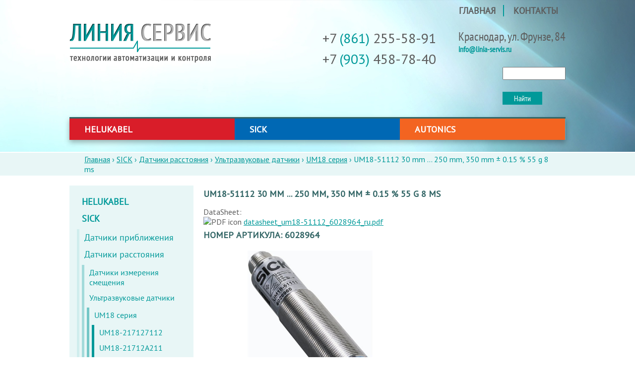

--- FILE ---
content_type: text/html; charset=utf-8
request_url: http://linia-servis.ru/node/1919
body_size: 627806
content:
<!DOCTYPE html>
<!--[if IEMobile 7]><html class="iem7"  lang="ru" dir="ltr"><![endif]-->
<!--[if lte IE 6]><html class="lt-ie9 lt-ie8 lt-ie7"  lang="ru" dir="ltr"><![endif]-->
<!--[if (IE 7)&(!IEMobile)]><html class="lt-ie9 lt-ie8"  lang="ru" dir="ltr"><![endif]-->
<!--[if IE 8]><html class="lt-ie9"  lang="ru" dir="ltr"><![endif]-->
<!--[if (gte IE 9)|(gt IEMobile 7)]><!--><html  lang="ru" dir="ltr" prefix="content: http://purl.org/rss/1.0/modules/content/ dc: http://purl.org/dc/terms/ foaf: http://xmlns.com/foaf/0.1/ og: http://ogp.me/ns# rdfs: http://www.w3.org/2000/01/rdf-schema# sioc: http://rdfs.org/sioc/ns# sioct: http://rdfs.org/sioc/types# skos: http://www.w3.org/2004/02/skos/core# xsd: http://www.w3.org/2001/XMLSchema#"><!--<![endif]-->

<link href='http://fonts.googleapis.com/css?family=PT+Sans' rel='stylesheet' type='text/css'>

<link href='http://fonts.googleapis.com/css?family=PT+Sans+Narrow' rel='stylesheet' type='text/css'>

<head>
  <meta charset="utf-8" />
<meta name="Generator" content="Drupal 7 (http://drupal.org)" />
<link rel="canonical" href="/sick/datchiki-rasstoyaniya/ultrazvukovye-datchiki/um18-seriya/um18-51112-30-mm-250-mm-350-mm-015-55" />
<link rel="shortlink" href="/node/1919" />
<link rel="prev" href="/sick/datchiki-rasstoyaniya/ultrazvukovye-datchiki/um18-seriya/um18-51111-30-mm-250-mm-350-mm-015-55" />
<link rel="up" href="/sick/datchiki-rasstoyaniya/ultrazvukovye-datchiki/um18-seriya" />
<link rel="next" href="/sick/datchiki-rasstoyaniya/ultrazvukovye-datchiki/um18-seriya/um18-51114-30-mm-250-mm-350-mm-015-55" />
<link rel="shortcut icon" href="http://linia-servis.ru/sites/all/themes/LS/favicon.ico" type="image/vnd.microsoft.icon" />
  <title>UM18-51112  30 mm ... 250 mm, 350 mm	± 0.15 %		55 g	8 ms | Линия Сервис</title>

      <meta name="MobileOptimized" content="width">
    <meta name="HandheldFriendly" content="true">
    <meta name="viewport" content="width=device-width">
    <meta http-equiv="cleartype" content="on">

  <style>
@import url("http://linia-servis.ru/modules/system/system.base.css?qriop4");
</style>
<style>
@import url("http://linia-servis.ru/modules/book/book.css?qriop4");
@import url("http://linia-servis.ru/modules/field/theme/field.css?qriop4");
@import url("http://linia-servis.ru/sites/all/modules/custom/menu_content/css/menu_content.css?qriop4");
@import url("http://linia-servis.ru/modules/node/node.css?qriop4");
@import url("http://linia-servis.ru/modules/search/search.css?qriop4");
@import url("http://linia-servis.ru/modules/user/user.css?qriop4");
@import url("http://linia-servis.ru/sites/all/modules/views/css/views.css?qriop4");
</style>
<style>
@import url("http://linia-servis.ru/sites/all/modules/ckeditor/ckeditor.css?qriop4");
@import url("http://linia-servis.ru/sites/all/modules/colorbox/styles/default/colorbox_style.css?qriop4");
@import url("http://linia-servis.ru/sites/all/modules/ctools/css/ctools.css?qriop4");
@import url("http://linia-servis.ru/sites/all/modules/dhtml_menu/dhtml_menu.css?qriop4");
@import url("http://linia-servis.ru/sites/all/modules/lightbox2/css/lightbox.css?qriop4");
@import url("http://linia-servis.ru/sites/default/files/css/menu_icons.css?qriop4");
</style>
<style>
@import url("http://linia-servis.ru/sites/all/themes/LS/css/styles.css?qriop4");
</style>
  <script src="http://linia-servis.ru/misc/jquery.js?v=1.4.4"></script>
<script src="http://linia-servis.ru/misc/jquery-extend-3.4.0.js?v=1.4.4"></script>
<script src="http://linia-servis.ru/misc/jquery-html-prefilter-3.5.0-backport.js?v=1.4.4"></script>
<script src="http://linia-servis.ru/misc/jquery.once.js?v=1.2"></script>
<script src="http://linia-servis.ru/misc/drupal.js?qriop4"></script>
<script src="http://linia-servis.ru/sites/all/modules/nice_menus/js/jquery.bgiframe.js?v=2.1"></script>
<script src="http://linia-servis.ru/sites/all/modules/nice_menus/js/jquery.hoverIntent.js?v=0.5"></script>
<script src="http://linia-servis.ru/sites/all/modules/nice_menus/js/superfish.js?v=1.4.8"></script>
<script src="http://linia-servis.ru/sites/all/modules/nice_menus/js/nice_menus.js?v=1.0"></script>
<script src="http://linia-servis.ru/sites/all/modules/custom/menu_content/js/menu_content.js?qriop4"></script>
<script src="http://linia-servis.ru/sites/default/files/languages/ru_Ciw1CITgStMw9UUecldM0uhrNC-b_0ty6qIK1QdD0bw.js?qriop4"></script>
<script src="http://linia-servis.ru/sites/all/libraries/colorbox/jquery.colorbox-min.js?qriop4"></script>
<script src="http://linia-servis.ru/sites/all/modules/colorbox/js/colorbox.js?qriop4"></script>
<script src="http://linia-servis.ru/sites/all/modules/colorbox/styles/default/colorbox_style.js?qriop4"></script>
<script src="http://linia-servis.ru/sites/all/modules/dhtml_menu/dhtml_menu.js?qriop4"></script>
<script src="http://linia-servis.ru/sites/all/themes/LS/js/script.js?qriop4"></script>
<script>jQuery.extend(Drupal.settings, {"basePath":"\/","pathPrefix":"","ajaxPageState":{"theme":"LS","theme_token":"_USRwbiXfRV3Xu1fIV6gqQERJyUbw2uIallvSujtBsQ","js":{"sites\/all\/modules\/lightbox2\/js\/auto_image_handling.js":1,"sites\/all\/modules\/lightbox2\/js\/lightbox.js":1,"misc\/jquery.js":1,"misc\/jquery-extend-3.4.0.js":1,"misc\/jquery-html-prefilter-3.5.0-backport.js":1,"misc\/jquery.once.js":1,"misc\/drupal.js":1,"sites\/all\/modules\/nice_menus\/js\/jquery.bgiframe.js":1,"sites\/all\/modules\/nice_menus\/js\/jquery.hoverIntent.js":1,"sites\/all\/modules\/nice_menus\/js\/superfish.js":1,"sites\/all\/modules\/nice_menus\/js\/nice_menus.js":1,"sites\/all\/modules\/custom\/menu_content\/js\/menu_content.js":1,"public:\/\/languages\/ru_Ciw1CITgStMw9UUecldM0uhrNC-b_0ty6qIK1QdD0bw.js":1,"sites\/all\/libraries\/colorbox\/jquery.colorbox-min.js":1,"sites\/all\/modules\/colorbox\/js\/colorbox.js":1,"sites\/all\/modules\/colorbox\/styles\/default\/colorbox_style.js":1,"sites\/all\/modules\/dhtml_menu\/dhtml_menu.js":1,"sites\/all\/themes\/LS\/js\/script.js":1},"css":{"modules\/system\/system.base.css":1,"modules\/system\/system.menus.css":1,"modules\/system\/system.messages.css":1,"modules\/system\/system.theme.css":1,"modules\/book\/book.css":1,"modules\/field\/theme\/field.css":1,"sites\/all\/modules\/custom\/menu_content\/css\/menu_content.css":1,"modules\/node\/node.css":1,"modules\/search\/search.css":1,"modules\/user\/user.css":1,"sites\/all\/modules\/views\/css\/views.css":1,"sites\/all\/modules\/ckeditor\/ckeditor.css":1,"sites\/all\/modules\/colorbox\/styles\/default\/colorbox_style.css":1,"sites\/all\/modules\/ctools\/css\/ctools.css":1,"sites\/all\/modules\/dhtml_menu\/dhtml_menu.css":1,"sites\/all\/modules\/lightbox2\/css\/lightbox.css":1,"public:\/\/css\/menu_icons.css":1,"sites\/all\/modules\/nice_menus\/css\/nice_menus.css":1,"sites\/all\/modules\/nice_menus\/css\/nice_menus_default.css":1,"sites\/all\/themes\/LS\/system.menus.css":1,"sites\/all\/themes\/LS\/system.messages.css":1,"sites\/all\/themes\/LS\/system.theme.css":1,"sites\/all\/themes\/LS\/css\/styles.css":1}},"colorbox":{"opacity":"0.85","current":"{current} of {total}","previous":"\u00ab Prev","next":"Next \u00bb","close":"\u0417\u0430\u043a\u0440\u044b\u0442\u044c","maxWidth":"98%","maxHeight":"98%","fixed":true,"mobiledetect":true,"mobiledevicewidth":"480px","specificPagesDefaultValue":"admin*\nimagebrowser*\nimg_assist*\nimce*\nnode\/add\/*\nnode\/*\/edit\nprint\/*\nprintpdf\/*\nsystem\/ajax\nsystem\/ajax\/*"},"dhtmlMenu":{"nav":"open","animation":{"effects":{"height":"height","opacity":"opacity","width":0},"speed":"500"},"effects":{"siblings":"close-same-tree","children":"close-children","remember":"0"},"filter":{"type":"whitelist","list":{"book-toc-10":0,"book-toc-13":0,"book-toc-14":0,"book-toc-3":0,"book-toc-8":0,"main-menu":0,"management":0,"menu-brands":0,"menu-catalog":0,"menu-main-top-menu":0,"navigation":0,"shortcut-set-1":0,"user-menu":0}}},"lightbox2":{"rtl":"0","file_path":"\/(\\w\\w\/)public:\/","default_image":"\/sites\/all\/modules\/lightbox2\/images\/brokenimage.jpg","border_size":10,"font_color":"000","box_color":"fff","top_position":"","overlay_opacity":"0.8","overlay_color":"000","disable_close_click":1,"resize_sequence":0,"resize_speed":400,"fade_in_speed":400,"slide_down_speed":600,"use_alt_layout":0,"disable_resize":0,"disable_zoom":0,"force_show_nav":0,"show_caption":1,"loop_items":0,"node_link_text":"\u0421\u043c\u043e\u0442\u0440\u0435\u0442\u044c \u043f\u043e\u0434\u0440\u043e\u0431\u043d\u043e\u0441\u0442\u0438 \u0438\u0437\u043e\u0431\u0440\u0430\u0436\u0435\u043d\u0438\u044f","node_link_target":0,"image_count":"\u0418\u0437\u043e\u0431\u0440\u0430\u0436\u0435\u043d\u0438\u0435 !current \u0438\u0437 !total","video_count":"\u0412\u0438\u0434\u0435\u043e !current \u0438\u0437 !total","page_count":"\u0421\u0442\u0440\u0430\u043d\u0438\u0446\u0430 !current \u0438\u0437 !total","lite_press_x_close":"\u043d\u0430\u0436\u043c\u0438\u0442\u0435 \u003Ca href=\u0022#\u0022 onclick=\u0022hideLightbox(); return FALSE;\u0022\u003E\u003Ckbd\u003Ex\u003C\/kbd\u003E\u003C\/a\u003E \u0447\u0442\u043e\u0431\u044b \u0437\u0430\u043a\u0440\u044b\u0442\u044c","download_link_text":"","enable_login":false,"enable_contact":false,"keys_close":"c x 27","keys_previous":"p 37","keys_next":"n 39","keys_zoom":"z","keys_play_pause":"32","display_image_size":"original","image_node_sizes":"(\\.thumbnail)","trigger_lightbox_classes":"img.inline,img.flickr-photo-img,img.flickr-photoset-img,img.ImageFrame_image,img.ImageFrame_none,img.image-img_assist_custom,img.thumbnail, img.image-thumbnail","trigger_lightbox_group_classes":"","trigger_slideshow_classes":"","trigger_lightframe_classes":"","trigger_lightframe_group_classes":"","custom_class_handler":"lightbox_ungrouped","custom_trigger_classes":"img.lb2","disable_for_gallery_lists":1,"disable_for_acidfree_gallery_lists":true,"enable_acidfree_videos":true,"slideshow_interval":5000,"slideshow_automatic_start":0,"slideshow_automatic_exit":0,"show_play_pause":0,"pause_on_next_click":0,"pause_on_previous_click":0,"loop_slides":0,"iframe_width":600,"iframe_height":400,"iframe_border":1,"enable_video":0,"useragent":"Mozilla\/5.0 (Macintosh; Intel Mac OS X 10_15_7) AppleWebKit\/537.36 (KHTML, like Gecko) Chrome\/131.0.0.0 Safari\/537.36; ClaudeBot\/1.0; +claudebot@anthropic.com)"},"nice_menus_options":{"delay":"800","speed":"slow"},"urlIsAjaxTrusted":{"\/node\/1919":true}});</script>
      <!--[if lt IE 9]>
    <script src="/sites/all/themes/zen/js/html5-respond.js"></script>
    <![endif]-->
  </head>
<body class="html not-front not-logged-in one-sidebar sidebar-first page-node page-node- page-node-1919 node-type-book section-sick" >
      <p id="skip-link">
      <a href="#main-menu" class="element-invisible element-focusable">Jump to navigation</a>
    </p>
      
<div id="page">

  <header class="header" id="header" role="banner">
      <div class="container">

                <nav id="main-menu" role="navigation" tabindex="-1">
              <h2 class="element-invisible">Главное меню</h2><ul class="links inline clearfix"><li class="menu-218 first"><a href="/" title="">Главная</a></li>
<li class="menu-634 last"><a href="/kontakty">Контакты</a></li>
</ul>          </nav>
      
          <div class="header_info">
              <a href="/" class="logo"></a>
              <div class="contacts">
                  <span>Краснодар, ул. Фрунзе, 84</span>
                  <span><a href="mailto:info@linia-servis.ru">info@linia-servis.ru</a></span>
                <div class="header__region region region-header">
    <div id="block-search-form" class="block block-search first last odd" role="search">

      
  <form action="/node/1919" method="post" id="search-block-form" accept-charset="UTF-8"><div><div class="container-inline">
      <h2 class="element-invisible">Форма поиска</h2>
    <div class="form-item form-type-textfield form-item-search-block-form">
  <label class="element-invisible" for="edit-search-block-form--2">Найти </label>
 <input title="Введите ключевые слова для поиска." type="text" id="edit-search-block-form--2" name="search_block_form" value="" size="15" maxlength="128" class="form-text" />
</div>
<div class="form-actions form-wrapper" id="edit-actions"><input type="submit" id="edit-submit" name="op" value="Найти" class="form-submit" /></div><input type="hidden" name="form_build_id" value="form-Ob1MfF10MhwazmXPzdX-teMQOWtF44Itke6cxJBHdl8" />
<input type="hidden" name="form_id" value="search_block_form" />
</div>
</div></form>
</div>
  </div>
              </div>
              <div class="phone">
                  <div>+7 <span>(861)</span> 255-58-91</div>
                  <div>+7 <span>(903)</span> 458-78-40</div>
              </div>

              <div class="clear"></div>
          </div>

        <div id="navigation" class="new_menu_top">
            <div class="region region-navigation">
    <div id="block-nice-menus-1" class="block block-nice-menus first last odd">

      
  <ul class="nice-menu nice-menu-left nice-menu-menu-catalog" id="nice-menu-1"><li id="item-li-587"  class="menu__item menu-587 menuparent  menu-path-node-3 first odd  menu-587 helukabel"><a onmouseover="rdd(587)"  onmouseout="hdd(587)" href="/node/3" class="menu-link" id="menu-id-587">HELUKABEL<span id="icon-587" class="menu-icon-587"></span></a><ul><li id="item-li-588"  class="menu__item menu-588 menuparent  menu-path-node-4 first odd  menu-588 "><a onmouseover="rdd(588)"  onmouseout="hdd(588)" href="/node/4" class="menu-link" id="menu-id-588">Промышленные кабели<span id="icon-588" class="menu-icon-588"></span></a><ul><li id="item-li-589"  class="menu__item menu-589 menuparent  menu-path-node-5 first odd  menu-589 "><a onmouseover="rdd(589)"  onmouseout="hdd(589)" href="/node/5" class="menu-link" id="menu-id-589">Гибкие кабели управления<span id="icon-589" class="menu-icon-589"></span></a><ul><li id="item-li-590"  class="menu__item menu-590 menuparent  menu-path-node-6 first odd  menu-590 pvc"><a onmouseover="rdd(590)"  onmouseout="hdd(590)" href="/node/6" class="menu-link" id="menu-id-590">Кабели управления с PVC-оболочкой<span id="icon-590" class="menu-icon-590"></span></a><ul><li id="item-li-695"  class="menu__item menu-695 menu-path-node-7 first odd  menu-695 jz"><a onmouseover="rdd(695)"  onmouseout="hdd(695)" href="/node/7" class="menu-link" id="menu-id-695">JZ-500<span id="icon-695" class="menu-icon-695"></span></a></li>
<li id="item-li-825"  class="menu__item menu-825 menu-path-node-25  even  menu-825 jzblack"><a onmouseover="rdd(825)"  onmouseout="hdd(825)" href="/node/25" class="menu-link" id="menu-id-825">JZ-500 black<span id="icon-825" class="menu-icon-825"></span></a></li>
<li id="item-li-836"  class="menu__item menu-836 menu-path-node-27  odd  menu-836 jzcold"><a onmouseover="rdd(836)"  onmouseout="hdd(836)" href="/node/27" class="menu-link" id="menu-id-836">JZ-500 COLD<span id="icon-836" class="menu-icon-836"></span></a></li>
<li id="item-li-837"  class="menu__item menu-837 menu-path-node-26  even  menu-837 jz"><a onmouseover="rdd(837)"  onmouseout="hdd(837)" href="/node/26" class="menu-link" id="menu-id-837">JZ-600<span id="icon-837" class="menu-icon-837"></span></a></li>
<li id="item-li-1011"  class="menu__item menu-1011 menu-path-node-73  odd  menu-1011 fcyjz"><a onmouseover="rdd(1011)"  onmouseout="hdd(1011)" href="/node/73" class="menu-link" id="menu-id-1011">F-CY-JZ<span id="icon-1011" class="menu-icon-1011"></span></a></li>
<li id="item-li-1009"  class="menu__item menu-1009 menu-path-node-72  even  menu-1009 fcyozliycy"><a onmouseover="rdd(1009)"  onmouseout="hdd(1009)" href="/node/72" class="menu-link" id="menu-id-1009">F-CY-OZ (LiY-CY)<span id="icon-1009" class="menu-icon-1009"></span></a></li>
<li id="item-li-1001"  class="menu__item menu-1001 menu-path-node-68  odd  menu-1001 jb"><a onmouseover="rdd(1001)"  onmouseout="hdd(1001)" href="/node/68" class="menu-link" id="menu-id-1001">JB-500<span id="icon-1001" class="menu-icon-1001"></span></a></li>
<li id="item-li-997"  class="menu__item menu-997 menu-path-node-66  even  menu-997 hvvfnyslyjz"><a onmouseover="rdd(997)"  onmouseout="hdd(997)" href="/node/66" class="menu-link" id="menu-id-997">(H)05VV5-F ((N)YSLYÖ-JZ)<span id="icon-997" class="menu-icon-997"></span></a></li>
<li id="item-li-1067"  class="menu__item menu-1067 menu-path-node-77  odd  menu-1067 hvvcvknyslycyjz"><a onmouseover="rdd(1067)"  onmouseout="hdd(1067)" href="/node/77" class="menu-link" id="menu-id-1067">(H)05VVC4V5-K ((N)YSLYCYÖ-JZ)<span id="icon-1067" class="menu-icon-1067"></span></a></li>
<li id="item-li-1007"  class="menu__item menu-1007 menu-path-node-71  even  menu-1007 hvvf"><a onmouseover="rdd(1007)"  onmouseout="hdd(1007)" href="/node/71" class="menu-link" id="menu-id-1007">H03VV-F<span id="icon-1007" class="menu-icon-1007"></span></a></li>
<li id="item-li-995"  class="menu__item menu-995 menu-path-node-65  odd  menu-995 hvvfnyslyjz"><a onmouseover="rdd(995)"  onmouseout="hdd(995)" href="/node/65" class="menu-link" id="menu-id-995">H05VV5-F (NYSLYÖ-JZ)<span id="icon-995" class="menu-icon-995"></span></a></li>
<li id="item-li-1065"  class="menu__item menu-1065 menu-path-node-76  even  menu-1065 hvvcvknyslycyjz"><a onmouseover="rdd(1065)"  onmouseout="hdd(1065)" href="/node/76" class="menu-link" id="menu-id-1065">H05VVC4V5-K (NYSLYCYÖ-JZ)<span id="icon-1065" class="menu-icon-1065"></span></a></li>
<li id="item-li-1003"  class="menu__item menu-1003 menu-path-node-69  odd  menu-1003 jb"><a onmouseover="rdd(1003)"  onmouseout="hdd(1003)" href="/node/69" class="menu-link" id="menu-id-1003">JB-750<span id="icon-1003" class="menu-icon-1003"></span></a></li>
<li id="item-li-1005"  class="menu__item menu-1005 menu-path-node-70  even  menu-1005 jbyellow"><a onmouseover="rdd(1005)"  onmouseout="hdd(1005)" href="/node/70" class="menu-link" id="menu-id-1005">JB-750 yellow<span id="icon-1005" class="menu-icon-1005"></span></a></li>
<li id="item-li-993"  class="menu__item menu-993 menu-path-node-64  odd  menu-993 jzorange"><a onmouseover="rdd(993)"  onmouseout="hdd(993)" href="/node/64" class="menu-link" id="menu-id-993">JZ-500 orange<span id="icon-993" class="menu-icon-993"></span></a></li>
<li id="item-li-1069"  class="menu__item menu-1069 menu-path-node-78  even  menu-1069 jzycy"><a onmouseover="rdd(1069)"  onmouseout="hdd(1069)" href="/node/78" class="menu-link" id="menu-id-1069">JZ-600-Y-CY<span id="icon-1069" class="menu-icon-1069"></span></a></li>
<li id="item-li-999"  class="menu__item menu-999 menu-path-node-67  odd  menu-999 jz"><a onmouseover="rdd(999)"  onmouseout="hdd(999)" href="/node/67" class="menu-link" id="menu-id-999">JZ-750<span id="icon-999" class="menu-icon-999"></span></a></li>
<li id="item-li-1073"  class="menu__item menu-1073 menu-path-node-80  even  menu-1073 syjb"><a onmouseover="rdd(1073)"  onmouseout="hdd(1073)" href="/node/80" class="menu-link" id="menu-id-1073">SY-JB<span id="icon-1073" class="menu-icon-1073"></span></a></li>
<li id="item-li-1063"  class="menu__item menu-1063 menu-path-node-75  odd  menu-1063 syjz"><a onmouseover="rdd(1063)"  onmouseout="hdd(1063)" href="/node/75" class="menu-link" id="menu-id-1063">SY-JZ<span id="icon-1063" class="menu-icon-1063"></span></a></li>
<li id="item-li-1071"  class="menu__item menu-1071 menu-path-node-79  even  menu-1071 ycyjb"><a onmouseover="rdd(1071)"  onmouseout="hdd(1071)" href="/node/79" class="menu-link" id="menu-id-1071">Y-CY-JB<span id="icon-1071" class="menu-icon-1071"></span></a></li>
<li id="item-li-1013"  class="menu__item menu-1013 menu-path-node-74  odd last menu-1013 ycyjz"><a onmouseover="rdd(1013)"  onmouseout="hdd(1013)" href="/node/74" class="menu-link" id="menu-id-1013">Y-CY-JZ<span id="icon-1013" class="menu-icon-1013"></span></a></li>
</ul></li>
<li id="item-li-1205"  class="menu__item menu-1205 menuparent  menu-path-node-28  even  menu-1205 pur"><a onmouseover="rdd(1205)"  onmouseout="hdd(1205)" href="/node/28" class="menu-link" id="menu-id-1205">PUR кабели управления<span id="icon-1205" class="menu-icon-1205"></span></a><ul><li id="item-li-969"  class="menu__item menu-969 menu-path-node-52 first odd  menu-969 jzpur"><a onmouseover="rdd(969)"  onmouseout="hdd(969)" href="/node/52" class="menu-link" id="menu-id-969">JZ-500 PUR<span id="icon-969" class="menu-icon-969"></span></a></li>
<li id="item-li-985"  class="menu__item menu-985 menu-path-node-60  even  menu-985 fcpurjz"><a onmouseover="rdd(985)"  onmouseout="hdd(985)" href="/node/60" class="menu-link" id="menu-id-985">F-C-PURö-JZ<span id="icon-985" class="menu-icon-985"></span></a></li>
<li id="item-li-977"  class="menu__item menu-977 menu-path-node-56  odd  menu-977 hbqfhbqfngmhy"><a onmouseover="rdd(977)"  onmouseout="hdd(977)" href="/node/56" class="menu-link" id="menu-id-977">H05BQ-F / H07BQ-F (NGMH11YÖ)<span id="icon-977" class="menu-icon-977"></span></a></li>
<li id="item-li-983"  class="menu__item menu-983 menu-path-node-59  even  menu-983 jzfcpur"><a onmouseover="rdd(983)"  onmouseout="hdd(983)" href="/node/59" class="menu-link" id="menu-id-983">JZ 500-FC-PUR<span id="icon-983" class="menu-icon-983"></span></a></li>
<li id="item-li-981"  class="menu__item menu-981 menu-path-node-58  odd  menu-981 pur"><a onmouseover="rdd(981)"  onmouseout="hdd(981)" href="/node/58" class="menu-link" id="menu-id-981">PUR-750<span id="icon-981" class="menu-icon-981"></span></a></li>
<li id="item-li-991"  class="menu__item menu-991 menu-path-node-63  even  menu-991 purcpur"><a onmouseover="rdd(991)"  onmouseout="hdd(991)" href="/node/63" class="menu-link" id="menu-id-991">PUR-C-PUR<span id="icon-991" class="menu-icon-991"></span></a></li>
<li id="item-li-975"  class="menu__item menu-975 menu-path-node-55  odd  menu-975 purgelbyellow"><a onmouseover="rdd(975)"  onmouseout="hdd(975)" href="/node/55" class="menu-link" id="menu-id-975">PUR-GELB (YELLOW)<span id="icon-975" class="menu-icon-975"></span></a></li>
<li id="item-li-973"  class="menu__item menu-973 menu-path-node-54  even  menu-973 purorange"><a onmouseover="rdd(973)"  onmouseout="hdd(973)" href="/node/54" class="menu-link" id="menu-id-973">PUR-ORANGE<span id="icon-973" class="menu-icon-973"></span></a></li>
<li id="item-li-971"  class="menu__item menu-971 menu-path-node-53  odd  menu-971 purjz"><a onmouseover="rdd(971)"  onmouseout="hdd(971)" href="/node/53" class="menu-link" id="menu-id-971">PURÖ-JZ<span id="icon-971" class="menu-icon-971"></span></a></li>
<li id="item-li-979"  class="menu__item menu-979 menu-path-node-57  even  menu-979 unipur"><a onmouseover="rdd(979)"  onmouseout="hdd(979)" href="/node/57" class="menu-link" id="menu-id-979">UNIPUR<span id="icon-979" class="menu-icon-979"></span></a></li>
<li id="item-li-989"  class="menu__item menu-989 menu-path-node-62  odd  menu-989 unipurcp"><a onmouseover="rdd(989)"  onmouseout="hdd(989)" href="/node/62" class="menu-link" id="menu-id-989">UNIPUR-CP<span id="icon-989" class="menu-icon-989"></span></a></li>
<li id="item-li-987"  class="menu__item menu-987 menu-path-node-61  even last menu-987 ycpurjz"><a onmouseover="rdd(987)"  onmouseout="hdd(987)" href="/node/61" class="menu-link" id="menu-id-987">YÖ-C-PURÖ-JZ<span id="icon-987" class="menu-icon-987"></span></a></li>
</ul></li>
<li id="item-li-1075"  class="menu__item menu-1075 menuparent  menu-path-node-29  odd  menu-1075 "><a onmouseover="rdd(1075)"  onmouseout="hdd(1075)" href="/node/29" class="menu-link" id="menu-id-1075">Безгалогеновые кабели управления<span id="icon-1075" class="menu-icon-1075"></span></a><ul><li id="item-li-1093"  class="menu__item menu-1093 menu-path-node-88 first odd  menu-1093 jzhmhc"><a onmouseover="rdd(1093)"  onmouseout="hdd(1093)" href="/node/88" class="menu-link" id="menu-id-1093">JZ-500 HMH-C<span id="icon-1093" class="menu-icon-1093"></span></a></li>
<li id="item-li-1079"  class="menu__item menu-1079 menu-path-node-81  even  menu-1079 jzhmh"><a onmouseover="rdd(1079)"  onmouseout="hdd(1079)" href="/node/81" class="menu-link" id="menu-id-1079">JZ-500 HMH<span id="icon-1079" class="menu-icon-1079"></span></a></li>
<li id="item-li-1085"  class="menu__item menu-1085 menu-path-node-84  odd  menu-1085 jzhmh"><a onmouseover="rdd(1085)"  onmouseout="hdd(1085)" href="/node/84" class="menu-link" id="menu-id-1085">JZ-600 HMH<span id="icon-1085" class="menu-icon-1085"></span></a></li>
<li id="item-li-1097"  class="menu__item menu-1097 menu-path-node-90  even  menu-1097 jzhmhc"><a onmouseover="rdd(1097)"  onmouseout="hdd(1097)" href="/node/90" class="menu-link" id="menu-id-1097">JZ-600 HMH-C<span id="icon-1097" class="menu-icon-1097"></span></a></li>
<li id="item-li-1087"  class="menu__item menu-1087 menu-path-node-85  odd  menu-1087 jbhmh"><a onmouseover="rdd(1087)"  onmouseout="hdd(1087)" href="/node/85" class="menu-link" id="menu-id-1087">JB-750 HMH<span id="icon-1087" class="menu-icon-1087"></span></a></li>
<li id="item-li-1100"  class="menu__item menu-1100 menu-path-node-91  even  menu-1100 jbhmhc"><a onmouseover="rdd(1100)"  onmouseout="hdd(1100)" href="/node/91" class="menu-link" id="menu-id-1100">JB-750 HMH-C<span id="icon-1100" class="menu-icon-1100"></span></a></li>
<li id="item-li-1081"  class="menu__item menu-1081 menu-path-node-82  odd  menu-1081 megaflex"><a onmouseover="rdd(1081)"  onmouseout="hdd(1081)" href="/node/82" class="menu-link" id="menu-id-1081">MEGAFLEX® 500<span id="icon-1081" class="menu-icon-1081"></span></a></li>
<li id="item-li-1095"  class="menu__item menu-1095 menu-path-node-89  even  menu-1095 megaflexc"><a onmouseover="rdd(1095)"  onmouseout="hdd(1095)" href="/node/89" class="menu-link" id="menu-id-1095">MEGAFLEX® 500-C<span id="icon-1095" class="menu-icon-1095"></span></a></li>
<li id="item-li-1083"  class="menu__item menu-1083 menu-path-node-83  odd  menu-1083 hzzf"><a onmouseover="rdd(1083)"  onmouseout="hdd(1083)" href="/node/83" class="menu-link" id="menu-id-1083">H07ZZ-F<span id="icon-1083" class="menu-icon-1083"></span></a></li>
<li id="item-li-1089"  class="menu__item menu-1089 menu-path-node-86  even  menu-1089 hzzf"><a onmouseover="rdd(1089)"  onmouseout="hdd(1089)" href="/node/86" class="menu-link" id="menu-id-1089">(H)03 Z1Z1-F<span id="icon-1089" class="menu-icon-1089"></span></a></li>
<li id="item-li-1091"  class="menu__item menu-1091 menu-path-node-87  odd last menu-1091 hzzf"><a onmouseover="rdd(1091)"  onmouseout="hdd(1091)" href="/node/87" class="menu-link" id="menu-id-1091">(H)05 Z1Z1-F<span id="icon-1091" class="menu-icon-1091"></span></a></li>
</ul></li>
<li id="item-li-1076"  class="menu__item menu-1076 menuparent  menu-path-node-32  even  menu-1076 "><a onmouseover="rdd(1076)"  onmouseout="hdd(1076)" href="/node/32" class="menu-link" id="menu-id-1076">Гигиенические кабели<span id="icon-1076" class="menu-icon-1076"></span></a><ul><li id="item-li-1114"  class="menu__item menu-1114 menu-path-node-98 first odd  menu-1114 nanoflexhc"><a onmouseover="rdd(1114)"  onmouseout="hdd(1114)" href="/node/98" class="menu-link" id="menu-id-1114">NANOFLEX® HC*500<span id="icon-1114" class="menu-icon-1114"></span></a></li>
<li id="item-li-1116"  class="menu__item menu-1116 menu-path-node-99  even  menu-1116 nanoflexhcc"><a onmouseover="rdd(1116)"  onmouseout="hdd(1116)" href="/node/99" class="menu-link" id="menu-id-1116">NANOFLEX® HC*500-C<span id="icon-1116" class="menu-icon-1116"></span></a></li>
<li id="item-li-1118"  class="menu__item menu-1118 menu-path-node-100  odd  menu-1118 nanoflexhctronic"><a onmouseover="rdd(1118)"  onmouseout="hdd(1118)" href="/node/100" class="menu-link" id="menu-id-1118">NANOFLEX® HC*TRONIC<span id="icon-1118" class="menu-icon-1118"></span></a></li>
<li id="item-li-1120"  class="menu__item menu-1120 menu-path-node-101  even last menu-1120 nanoflexhctronicc"><a onmouseover="rdd(1120)"  onmouseout="hdd(1120)" href="/node/101" class="menu-link" id="menu-id-1120">NANOFLEX® HC*TRONIC-C<span id="icon-1120" class="menu-icon-1120"></span></a></li>
</ul></li>
<li id="item-li-1077"  class="menu__item menu-1077 menuparent  menu-path-node-30  odd  menu-1077 pvc"><a onmouseover="rdd(1077)"  onmouseout="hdd(1077)" href="/node/30" class="menu-link" id="menu-id-1077">Искробезопасные контрольные кабели с PVC-оболочкой<span id="icon-1077" class="menu-icon-1077"></span></a><ul><li id="item-li-1106"  class="menu__item menu-1106 menu-path-node-94 first odd  menu-1106 obblpaarcy"><a onmouseover="rdd(1106)"  onmouseout="hdd(1106)" href="/node/94" class="menu-link" id="menu-id-1106">OB-BL-PAAR-CY<span id="icon-1106" class="menu-icon-1106"></span></a></li>
<li id="item-li-1102"  class="menu__item menu-1102 menu-path-node-92  even  menu-1102 ozbl"><a onmouseover="rdd(1102)"  onmouseout="hdd(1102)" href="/node/92" class="menu-link" id="menu-id-1102">OZ-BL<span id="icon-1102" class="menu-icon-1102"></span></a></li>
<li id="item-li-1104"  class="menu__item menu-1104 menu-path-node-93  odd last menu-1104 ozblcy"><a onmouseover="rdd(1104)"  onmouseout="hdd(1104)" href="/node/93" class="menu-link" id="menu-id-1104">OZ-BL-CY<span id="icon-1104" class="menu-icon-1104"></span></a></li>
</ul></li>
<li id="item-li-1098"  class="menu__item menu-1098 menuparent  menu-path-node-31  even last menu-1098 "><a onmouseover="rdd(1098)"  onmouseout="hdd(1098)" href="/node/31" class="menu-link" id="menu-id-1098">Устойчивые к биомаслам и микробам кабели<span id="icon-1098" class="menu-icon-1098"></span></a><ul><li id="item-li-1108"  class="menu__item menu-1108 menu-path-node-95 first odd  menu-1108 bioflexjz"><a onmouseover="rdd(1108)"  onmouseout="hdd(1108)" href="/node/95" class="menu-link" id="menu-id-1108">BIOFLEX-500®-JZ<span id="icon-1108" class="menu-icon-1108"></span></a></li>
<li id="item-li-1110"  class="menu__item menu-1110 menu-path-node-96  even  menu-1110 bioflexjzc"><a onmouseover="rdd(1110)"  onmouseout="hdd(1110)" href="/node/96" class="menu-link" id="menu-id-1110">BIOFLEX-500®-JZ-C<span id="icon-1110" class="menu-icon-1110"></span></a></li>
<li id="item-li-5250"  class="menu__item menu-5250 menu-path-node-2158  odd  menu-5250 kompoflexjz"><a onmouseover="rdd(5250)"  onmouseout="hdd(5250)" href="/node/2158" class="menu-link" id="menu-id-5250">KOMPOFLEX® JZ-500<span id="icon-5250" class="menu-icon-5250"></span></a></li>
<li id="item-li-1112"  class="menu__item menu-1112 menu-path-node-97  even last menu-1112 kompoflexjzc"><a onmouseover="rdd(1112)"  onmouseout="hdd(1112)" href="/node/97" class="menu-link" id="menu-id-1112">KOMPOFLEX® JZ-500-C<span id="icon-1112" class="menu-icon-1112"></span></a></li>
</ul></li>
</ul></li>
<li id="item-li-697"  class="menu__item menu-697 menuparent  menu-path-node-17  even  menu-697 "><a onmouseover="rdd(697)"  onmouseout="hdd(697)" href="/node/17" class="menu-link" id="menu-id-697">Кабели для компьютеров и передачи данных<span id="icon-697" class="menu-icon-697"></span></a><ul><li id="item-li-1127"  class="menu__item menu-1127 menu-path-node-104 first odd  menu-1127 dataflamm"><a onmouseover="rdd(1127)"  onmouseout="hdd(1127)" href="/node/104" class="menu-link" id="menu-id-1127">DATAFLAMM<span id="icon-1127" class="menu-icon-1127"></span></a></li>
<li id="item-li-1147"  class="menu__item menu-1147 menu-path-node-114  even  menu-1147 dataflammc"><a onmouseover="rdd(1147)"  onmouseout="hdd(1147)" href="/node/114" class="menu-link" id="menu-id-1147">DATAFLAMM-C<span id="icon-1147" class="menu-icon-1147"></span></a></li>
<li id="item-li-1149"  class="menu__item menu-1149 menu-path-node-115  odd  menu-1149 dataflammcpaar"><a onmouseover="rdd(1149)"  onmouseout="hdd(1149)" href="/node/115" class="menu-link" id="menu-id-1149">DATAFLAMM-C-PAAR<span id="icon-1149" class="menu-icon-1149"></span></a></li>
<li id="item-li-1145"  class="menu__item menu-1145 menu-path-node-113  even  menu-1145 datapurc"><a onmouseover="rdd(1145)"  onmouseout="hdd(1145)" href="/node/113" class="menu-link" id="menu-id-1145">DATAPUR-C<span id="icon-1145" class="menu-icon-1145"></span></a></li>
<li id="item-li-1151"  class="menu__item menu-1151 menu-path-node-116  odd  menu-1151 edvpimfcy"><a onmouseover="rdd(1151)"  onmouseout="hdd(1151)" href="/node/116" class="menu-link" id="menu-id-1151">EDV-PiMF-CY<span id="icon-1151" class="menu-icon-1151"></span></a></li>
<li id="item-li-1165"  class="menu__item menu-1165 menu-path-node-123  even  menu-1165 jelihch"><a onmouseover="rdd(1165)"  onmouseout="hdd(1165)" href="/node/123" class="menu-link" id="menu-id-1165">JE-LiHCH<span id="icon-1165" class="menu-icon-1165"></span></a></li>
<li id="item-li-1163"  class="menu__item menu-1163 menu-path-node-122  odd  menu-1163 jeliycy"><a onmouseover="rdd(1163)"  onmouseout="hdd(1163)" href="/node/122" class="menu-link" id="menu-id-1163">JE-LiYCY<span id="icon-1163" class="menu-icon-1163"></span></a></li>
<li id="item-li-1161"  class="menu__item menu-1161 menu-path-node-121  even  menu-1161 jeysty"><a onmouseover="rdd(1161)"  onmouseout="hdd(1161)" href="/node/121" class="menu-link" id="menu-id-1161">JE-Y(St)Y<span id="icon-1161" class="menu-icon-1161"></span></a></li>
<li id="item-li-1143"  class="menu__item menu-1143 menu-path-node-112  odd  menu-1143 liytpcy"><a onmouseover="rdd(1143)"  onmouseout="hdd(1143)" href="/node/112" class="menu-link" id="menu-id-1143">LiY-TPC-Y<span id="icon-1143" class="menu-icon-1143"></span></a></li>
<li id="item-li-1137"  class="menu__item menu-1137 menu-path-node-109  even  menu-1137 lifycy"><a onmouseover="rdd(1137)"  onmouseout="hdd(1137)" href="/node/109" class="menu-link" id="menu-id-1137">LifYCY<span id="icon-1137" class="menu-icon-1137"></span></a></li>
<li id="item-li-1131"  class="menu__item menu-1131 menu-path-node-106  odd  menu-1131 paarcyoz"><a onmouseover="rdd(1131)"  onmouseout="hdd(1131)" href="/node/106" class="menu-link" id="menu-id-1131">PAAR-CY-OZ<span id="icon-1131" class="menu-icon-1131"></span></a></li>
<li id="item-li-699"  class="menu__item menu-699 menu-path-node-18  even  menu-699 paartronic"><a onmouseover="rdd(699)"  onmouseout="hdd(699)" href="/node/18" class="menu-link" id="menu-id-699">PAAR-TRONIC<span id="icon-699" class="menu-icon-699"></span></a></li>
<li id="item-li-1129"  class="menu__item menu-1129 menu-path-node-105  odd  menu-1129 paartroniccy"><a onmouseover="rdd(1129)"  onmouseout="hdd(1129)" href="/node/105" class="menu-link" id="menu-id-1129">PAAR-TRONIC-CY<span id="icon-1129" class="menu-icon-1129"></span></a></li>
<li id="item-li-1133"  class="menu__item menu-1133 menu-path-node-107  even  menu-1133 paartroniccycyliycycy"><a onmouseover="rdd(1133)"  onmouseout="hdd(1133)" href="/node/107" class="menu-link" id="menu-id-1133">PAAR-TRONIC-CY-CY (LiYCY-CY)<span id="icon-1133" class="menu-icon-1133"></span></a></li>
<li id="item-li-1245"  class="menu__item menu-1245 menu-path-node-162  odd  menu-1245 paartronicliycy"><a onmouseover="rdd(1245)"  onmouseout="hdd(1245)" href="/node/162" class="menu-link" id="menu-id-1245">PAAR-TRONIC-Li-2YCY<span id="icon-1245" class="menu-icon-1245"></span></a></li>
<li id="item-li-1135"  class="menu__item menu-1135 menu-path-node-108  even  menu-1135 paartronicliycyv"><a onmouseover="rdd(1135)"  onmouseout="hdd(1135)" href="/node/108" class="menu-link" id="menu-id-1135">PAAR-TRONIC-Li-2YCYv<span id="icon-1135" class="menu-icon-1135"></span></a></li>
<li id="item-li-1167"  class="menu__item menu-1167 menu-path-node-124  odd  menu-1167 rdhsth"><a onmouseover="rdd(1167)"  onmouseout="hdd(1167)" href="/node/124" class="menu-link" id="menu-id-1167">RD-H(ST)H<span id="icon-1167" class="menu-icon-1167"></span></a></li>
<li id="item-li-1153"  class="menu__item menu-1153 menu-path-node-117  even  menu-1153 rdysty"><a onmouseover="rdd(1153)"  onmouseout="hdd(1153)" href="/node/117" class="menu-link" id="menu-id-1153">RD-Y(St)Y<span id="icon-1153" class="menu-icon-1153"></span></a></li>
<li id="item-li-1247"  class="menu__item menu-1247 menu-path-node-163  odd  menu-1247 rdystyy"><a onmouseover="rdd(1247)"  onmouseout="hdd(1247)" href="/node/163" class="menu-link" id="menu-id-1247">RD-Y(St)YY<span id="icon-1247" class="menu-icon-1247"></span></a></li>
<li id="item-li-1157"  class="menu__item menu-1157 menu-path-node-119  even  menu-1157 rdystyvrdystyy"><a onmouseover="rdd(1157)"  onmouseout="hdd(1157)" href="/node/119" class="menu-link" id="menu-id-1157">RD-Y(St)Yv / RD-Y(St)YY<span id="icon-1157" class="menu-icon-1157"></span></a></li>
<li id="item-li-1155"  class="menu__item menu-1155 menu-path-node-118  odd  menu-1155 reystyv"><a onmouseover="rdd(1155)"  onmouseout="hdd(1155)" href="/node/118" class="menu-link" id="menu-id-1155">RE-2Y(St)Yv<span id="icon-1155" class="menu-icon-1155"></span></a></li>
<li id="item-li-1159"  class="menu__item menu-1159 menu-path-node-120  even  menu-1159 reystyvpimf"><a onmouseover="rdd(1159)"  onmouseout="hdd(1159)" href="/node/120" class="menu-link" id="menu-id-1159">RE-2Y(St)Yv PiMF<span id="icon-1159" class="menu-icon-1159"></span></a></li>
<li id="item-li-1122"  class="menu__item menu-1122 menu-path-node-102  odd  menu-1122 sensorflex"><a onmouseover="rdd(1122)"  onmouseout="hdd(1122)" href="/node/102" class="menu-link" id="menu-id-1122">SENSORFLEX<span id="icon-1122" class="menu-icon-1122"></span></a></li>
<li id="item-li-838"  class="menu__item menu-838 menu-path-node-33  even  menu-838 tronicliyy"><a onmouseover="rdd(838)"  onmouseout="hdd(838)" href="/node/33" class="menu-link" id="menu-id-838">TRONIC (LiYY)<span id="icon-838" class="menu-icon-838"></span></a></li>
<li id="item-li-1139"  class="menu__item menu-1139 menu-path-node-110  odd  menu-1139 troniccy"><a onmouseover="rdd(1139)"  onmouseout="hdd(1139)" href="/node/110" class="menu-link" id="menu-id-1139">TRONIC 1-CY<span id="icon-1139" class="menu-icon-1139"></span></a></li>
<li id="item-li-1141"  class="menu__item menu-1141 menu-path-node-111  even  menu-1141 troniccy"><a onmouseover="rdd(1141)"  onmouseout="hdd(1141)" href="/node/111" class="menu-link" id="menu-id-1141">TRONIC 2-CY<span id="icon-1141" class="menu-icon-1141"></span></a></li>
<li id="item-li-1123"  class="menu__item menu-1123 menu-path-node-34  odd  menu-1123 troniccyliycy"><a onmouseover="rdd(1123)"  onmouseout="hdd(1123)" href="/node/34" class="menu-link" id="menu-id-1123">TRONIC-CY (LiY-CY)<span id="icon-1123" class="menu-icon-1123"></span></a></li>
<li id="item-li-1125"  class="menu__item menu-1125 menu-path-node-103  even last menu-1125 verteilerflex"><a onmouseover="rdd(1125)"  onmouseout="hdd(1125)" href="/node/103" class="menu-link" id="menu-id-1125">VERTEILERFLEX<span id="icon-1125" class="menu-icon-1125"></span></a></li>
</ul></li>
<li id="item-li-1168"  class="menu__item menu-1168 menuparent  menu-path-node-35  odd  menu-1168 "><a onmouseover="rdd(1168)"  onmouseout="hdd(1168)" href="/node/35" class="menu-link" id="menu-id-1168">Кабели для буксируемых цепей<span id="icon-1168" class="menu-icon-1168"></span></a><ul><li id="item-li-1202"  class="menu__item menu-1202 menuparent  menu-path-node-141 first odd  menu-1202 datacablesfordragchains"><a onmouseover="rdd(1202)"  onmouseout="hdd(1202)" href="/node/141" class="menu-link" id="menu-id-1202">Data-Cables for Drag Chains<span id="icon-1202" class="menu-icon-1202"></span></a><ul><li id="item-li-1180"  class="menu__item menu-1180 menu-path-node-130 first odd  menu-1180 sensorflexh"><a onmouseover="rdd(1180)"  onmouseout="hdd(1180)" href="/node/130" class="menu-link" id="menu-id-1180">SENSORFLEX-H<span id="icon-1180" class="menu-icon-1180"></span></a></li>
<li id="item-li-1178"  class="menu__item menu-1178 menu-path-node-129  even  menu-1178 superpaartroniccpur"><a onmouseover="rdd(1178)"  onmouseout="hdd(1178)" href="/node/129" class="menu-link" id="menu-id-1178">SUPER-PAAR-TRONIC-C-PUR<span id="icon-1178" class="menu-icon-1178"></span></a></li>
<li id="item-li-1176"  class="menu__item menu-1176 menu-path-node-128  odd  menu-1176 supertroniccpur"><a onmouseover="rdd(1176)"  onmouseout="hdd(1176)" href="/node/128" class="menu-link" id="menu-id-1176">SUPERTRONIC®-C-PURö<span id="icon-1176" class="menu-icon-1176"></span></a></li>
<li id="item-li-1172"  class="menu__item menu-1172 menu-path-node-126  even  menu-1172 supertroniccpvc"><a onmouseover="rdd(1172)"  onmouseout="hdd(1172)" href="/node/126" class="menu-link" id="menu-id-1172">SUPERTRONIC®-C-PVC<span id="icon-1172" class="menu-icon-1172"></span></a></li>
<li id="item-li-1174"  class="menu__item menu-1174 menu-path-node-127  odd  menu-1174 supertronicpur"><a onmouseover="rdd(1174)"  onmouseout="hdd(1174)" href="/node/127" class="menu-link" id="menu-id-1174">SUPERTRONIC®-PURö<span id="icon-1174" class="menu-icon-1174"></span></a></li>
<li id="item-li-1170"  class="menu__item menu-1170 menu-path-node-125  even last menu-1170 supertronicpvc"><a onmouseover="rdd(1170)"  onmouseout="hdd(1170)" href="/node/125" class="menu-link" id="menu-id-1170">SUPERTRONIC®-PVC<span id="icon-1170" class="menu-icon-1170"></span></a></li>
</ul></li>
<li id="item-li-1209"  class="menu__item menu-1209 menuparent  menu-path-node-144  even  menu-1209 pur"><a onmouseover="rdd(1209)"  onmouseout="hdd(1209)" href="/node/144" class="menu-link" id="menu-id-1209">PUR кабели для буксируемых цепей<span id="icon-1209" class="menu-icon-1209"></span></a><ul><li id="item-li-1223"  class="menu__item menu-1223 menu-path-node-151 first odd  menu-1223 multiflexcpur"><a onmouseover="rdd(1223)"  onmouseout="hdd(1223)" href="/node/151" class="menu-link" id="menu-id-1223">MULTIFLEX 512®-C-PUR<span id="icon-1223" class="menu-icon-1223"></span></a></li>
<li id="item-li-1217"  class="menu__item menu-1217 menu-path-node-148  even  menu-1217 multiflexpur"><a onmouseover="rdd(1217)"  onmouseout="hdd(1217)" href="/node/148" class="menu-link" id="menu-id-1217">MULTIFLEX 512®-PUR<span id="icon-1217" class="menu-icon-1217"></span></a></li>
<li id="item-li-1225"  class="menu__item menu-1225 menu-path-node-152  odd  menu-1225 multispeedcpur"><a onmouseover="rdd(1225)"  onmouseout="hdd(1225)" href="/node/152" class="menu-link" id="menu-id-1225">MULTISPEED® 500-C-PUR<span id="icon-1225" class="menu-icon-1225"></span></a></li>
<li id="item-li-1229"  class="menu__item menu-1229 menu-path-node-154  even  menu-1229 multispeedctpe"><a onmouseover="rdd(1229)"  onmouseout="hdd(1229)" href="/node/154" class="menu-link" id="menu-id-1229">MULTISPEED® 500-C-TPE<span id="icon-1229" class="menu-icon-1229"></span></a></li>
<li id="item-li-1219"  class="menu__item menu-1219 menu-path-node-149  odd  menu-1219 multispeedpur"><a onmouseover="rdd(1219)"  onmouseout="hdd(1219)" href="/node/149" class="menu-link" id="menu-id-1219">MULTISPEED® 500-PUR<span id="icon-1219" class="menu-icon-1219"></span></a></li>
<li id="item-li-1227"  class="menu__item menu-1227 menu-path-node-153  even  menu-1227 multispeedtpe"><a onmouseover="rdd(1227)"  onmouseout="hdd(1227)" href="/node/153" class="menu-link" id="menu-id-1227">MULTISPEED® 500-TPE<span id="icon-1227" class="menu-icon-1227"></span></a></li>
<li id="item-li-1215"  class="menu__item menu-1215 menu-path-node-147  odd  menu-1215 purjzhf"><a onmouseover="rdd(1215)"  onmouseout="hdd(1215)" href="/node/147" class="menu-link" id="menu-id-1215">PURö-JZ-HF<span id="icon-1215" class="menu-icon-1215"></span></a></li>
<li id="item-li-1221"  class="menu__item menu-1221 menu-path-node-150  even last menu-1221 purjzhfycp"><a onmouseover="rdd(1221)"  onmouseout="hdd(1221)" href="/node/150" class="menu-link" id="menu-id-1221">PURö-JZ-HF-YCP<span id="icon-1221" class="menu-icon-1221"></span></a></li>
</ul></li>
<li id="item-li-1204"  class="menu__item menu-1204 menuparent  menu-path-node-142  odd  menu-1204 pvc"><a onmouseover="rdd(1204)"  onmouseout="hdd(1204)" href="/node/142" class="menu-link" id="menu-id-1204">PVC кабели для буксируемых цепей<span id="icon-1204" class="menu-icon-1204"></span></a><ul><li id="item-li-1213"  class="menu__item menu-1213 menu-path-node-146 first odd  menu-1213 jzhf"><a onmouseover="rdd(1213)"  onmouseout="hdd(1213)" href="/node/146" class="menu-link" id="menu-id-1213">JZ-HF<span id="icon-1213" class="menu-icon-1213"></span></a></li>
<li id="item-li-1233"  class="menu__item menu-1233 menu-path-node-156  even  menu-1233 jzhfcy"><a onmouseover="rdd(1233)"  onmouseout="hdd(1233)" href="/node/156" class="menu-link" id="menu-id-1233">JZ-HF-CY<span id="icon-1233" class="menu-icon-1233"></span></a></li>
<li id="item-li-1235"  class="menu__item menu-1235 menu-path-node-157  odd  menu-1235 multispeedcpvc"><a onmouseover="rdd(1235)"  onmouseout="hdd(1235)" href="/node/157" class="menu-link" id="menu-id-1235">MULTISPEED® 500-C-PVC<span id="icon-1235" class="menu-icon-1235"></span></a></li>
<li id="item-li-1231"  class="menu__item menu-1231 menu-path-node-155  even last menu-1231 multispeedpvc"><a onmouseover="rdd(1231)"  onmouseout="hdd(1231)" href="/node/155" class="menu-link" id="menu-id-1231">MULTISPEED® 500-PVC<span id="icon-1231" class="menu-icon-1231"></span></a></li>
</ul></li>
<li id="item-li-1211"  class="menu__item menu-1211 menuparent  menu-path-node-145  even last menu-1211 "><a onmouseover="rdd(1211)"  onmouseout="hdd(1211)" href="/node/145" class="menu-link" id="menu-id-1211">кабели для буксируемых цепей, стойкие к биомаслам и микробам<span id="icon-1211" class="menu-icon-1211"></span></a><ul><li id="item-li-1237"  class="menu__item menu-1237 menu-path-node-158 first odd  menu-1237 bioflexjzhf"><a onmouseover="rdd(1237)"  onmouseout="hdd(1237)" href="/node/158" class="menu-link" id="menu-id-1237">BIOFLEX-500®-JZ-HF<span id="icon-1237" class="menu-icon-1237"></span></a></li>
<li id="item-li-1239"  class="menu__item menu-1239 menu-path-node-159  even  menu-1239 bioflexjzhfcbioflexozhfc"><a onmouseover="rdd(1239)"  onmouseout="hdd(1239)" href="/node/159" class="menu-link" id="menu-id-1239">BIOFLEX-500®-JZ-HF-C / BIOFLEX-500®-OZ-HF-C<span id="icon-1239" class="menu-icon-1239"></span></a></li>
<li id="item-li-1241"  class="menu__item menu-1241 menu-path-node-160  odd  menu-1241 kompospeedjzhfkompospeedozhf"><a onmouseover="rdd(1241)"  onmouseout="hdd(1241)" href="/node/160" class="menu-link" id="menu-id-1241">KOMPOSPEED® JZ-HF-500 / KOMPOSPEED® OZ-HF-500<span id="icon-1241" class="menu-icon-1241"></span></a></li>
<li id="item-li-1243"  class="menu__item menu-1243 menu-path-node-161  even last menu-1243 kompospeedjzhfckompospeedozhfc"><a onmouseover="rdd(1243)"  onmouseout="hdd(1243)" href="/node/161" class="menu-link" id="menu-id-1243">KOMPOSPEED® JZ-HF-500-C / KOMPOSPEED® OZ-HF-500-C<span id="icon-1243" class="menu-icon-1243"></span></a></li>
</ul></li>
</ul></li>
<li id="item-li-1405"  class="menu__item menu-1405 menuparent  menu-path-node-242  even  menu-1405 "><a onmouseover="rdd(1405)"  onmouseout="hdd(1405)" href="/node/242" class="menu-link" id="menu-id-1405">кабели для моторов, сервокабели и кабели обратной связи<span id="icon-1405" class="menu-icon-1405"></span></a><ul><li id="item-li-1435"  class="menu__item menu-1435 menu-path-node-257 first odd  menu-1435 topflexemvyslcyj"><a onmouseover="rdd(1435)"  onmouseout="hdd(1435)" href="/node/257" class="menu-link" id="menu-id-1435">TOPFLEX® -EMV-2YSLCY-J<span id="icon-1435" class="menu-icon-1435"></span></a></li>
<li id="item-li-1439"  class="menu__item menu-1439 menu-path-node-259  even  menu-1439 topflexemvuvyslcykj"><a onmouseover="rdd(1439)"  onmouseout="hdd(1439)" href="/node/259" class="menu-link" id="menu-id-1439">TOPFLEX® -EMV-UV-2YSLCYK-J<span id="icon-1439" class="menu-icon-1439"></span></a></li>
<li id="item-li-1443"  class="menu__item menu-1443 menu-path-node-261  odd  menu-1443 topflexemvuvyslcykj"><a onmouseover="rdd(1443)"  onmouseout="hdd(1443)" href="/node/261" class="menu-link" id="menu-id-1443">TOPFLEX® -EMV-UV-2YSLCYK-J<span id="icon-1443" class="menu-icon-1443"></span></a></li>
<li id="item-li-1511"  class="menu__item menu-1511 menuparent  menu-path-node-295  even  menu-1511 topflexvfd"><a onmouseover="rdd(1511)"  onmouseout="hdd(1511)" href="/node/295" class="menu-link" id="menu-id-1511">TOPFLEX® 600 VFD<span id="icon-1511" class="menu-icon-1511"></span></a><ul><li id="item-li-1515"  class="menu__item menu-1515 menu-path-node-297 first odd  menu-1515 topflexvfd"><a onmouseover="rdd(1515)"  onmouseout="hdd(1515)" href="/node/297" class="menu-link" id="menu-id-1515">TOPFLEX® 600 VFD ОРАНЖЕВЫЙ<span id="icon-1515" class="menu-icon-1515"></span></a></li>
<li id="item-li-1513"  class="menu__item menu-1513 menu-path-node-296  even last menu-1513 topflexvfd"><a onmouseover="rdd(1513)"  onmouseout="hdd(1513)" href="/node/296" class="menu-link" id="menu-id-1513">TOPFLEX® 600 VFD ЧЕРНЫЙ<span id="icon-1513" class="menu-icon-1513"></span></a></li>
</ul></li>
<li id="item-li-1409"  class="menu__item menu-1409 menu-path-node-244  odd  menu-1409 topflexcpvc"><a onmouseover="rdd(1409)"  onmouseout="hdd(1409)" href="/node/244" class="menu-link" id="menu-id-1409">TOPFLEX® 600-C-PVC<span id="icon-1409" class="menu-icon-1409"></span></a></li>
<li id="item-li-1407"  class="menu__item menu-1407 menu-path-node-243  even  menu-1407 topflexpvc"><a onmouseover="rdd(1407)"  onmouseout="hdd(1407)" href="/node/243" class="menu-link" id="menu-id-1407">TOPFLEX® 600-PVC<span id="icon-1407" class="menu-icon-1407"></span></a></li>
<li id="item-li-1413"  class="menu__item menu-1413 menu-path-node-246  odd  menu-1413 topflexcpur"><a onmouseover="rdd(1413)"  onmouseout="hdd(1413)" href="/node/246" class="menu-link" id="menu-id-1413">TOPFLEX® 611-C-PUR<span id="icon-1413" class="menu-icon-1413"></span></a></li>
<li id="item-li-1411"  class="menu__item menu-1411 menu-path-node-245  even  menu-1411 topflexpur"><a onmouseover="rdd(1411)"  onmouseout="hdd(1411)" href="/node/245" class="menu-link" id="menu-id-1411">TOPFLEX® 611-PUR<span id="icon-1411" class="menu-icon-1411"></span></a></li>
<li id="item-li-1459"  class="menu__item menu-1459 menu-path-node-269  odd  menu-1459 topflexmotoremv"><a onmouseover="rdd(1459)"  onmouseout="hdd(1459)" href="/node/269" class="menu-link" id="menu-id-1459">TOPFLEX® MOTOR EMV 1/1<span id="icon-1459" class="menu-icon-1459"></span></a></li>
<li id="item-li-1451"  class="menu__item menu-1451 menu-path-node-265  even  menu-1451 topflexmotor"><a onmouseover="rdd(1451)"  onmouseout="hdd(1451)" href="/node/265" class="menu-link" id="menu-id-1451">TOPFLEX® Motor 109<span id="icon-1451" class="menu-icon-1451"></span></a></li>
<li id="item-li-1437"  class="menu__item menu-1437 menu-path-node-258  odd  menu-1437 topflexemvplusyslcyj"><a onmouseover="rdd(1437)"  onmouseout="hdd(1437)" href="/node/258" class="menu-link" id="menu-id-1437">TOPFLEX®-EMV-3 PLUS 2YSLCY-J<span id="icon-1437" class="menu-icon-1437"></span></a></li>
<li id="item-li-1523"  class="menu__item menu-1523 menu-path-node-301  even  menu-1523 topflexemvuvyslcyjulcsa"><a onmouseover="rdd(1523)"  onmouseout="hdd(1523)" href="/node/301" class="menu-link" id="menu-id-1523">TOPFLEX®-EMV-UV 2YSLC11Y-J UL/CSA<span id="icon-1523" class="menu-icon-1523"></span></a></li>
<li id="item-li-1447"  class="menu__item menu-1447 menu-path-node-263  odd  menu-1447 topflexemvuvxslchj"><a onmouseover="rdd(1447)"  onmouseout="hdd(1447)" href="/node/263" class="menu-link" id="menu-id-1447">TOPFLEX®-EMV-UV-2XSLCH-J<span id="icon-1447" class="menu-icon-1447"></span></a></li>
<li id="item-li-1445"  class="menu__item menu-1445 menu-path-node-262  even  menu-1445 topflexemvuvplusxslcykj"><a onmouseover="rdd(1445)"  onmouseout="hdd(1445)" href="/node/262" class="menu-link" id="menu-id-1445">TOPFLEX®-EMV-UV-3 PLUS 2XSLCYK-J<span id="icon-1445" class="menu-icon-1445"></span></a></li>
<li id="item-li-1441"  class="menu__item menu-1441 menu-path-node-260  odd  menu-1441 topflexemvuvplusyslcykj"><a onmouseover="rdd(1441)"  onmouseout="hdd(1441)" href="/node/260" class="menu-link" id="menu-id-1441">TOPFLEX®-EMV-UV-3 PLUS 2YSLCYK-J<span id="icon-1441" class="menu-icon-1441"></span></a></li>
<li id="item-li-1449"  class="menu__item menu-1449 menu-path-node-264  even  menu-1449 topflexemvuvplusyslcykj"><a onmouseover="rdd(1449)"  onmouseout="hdd(1449)" href="/node/264" class="menu-link" id="menu-id-1449">TOPFLEX®-EMV-UV-3 PLUS 2YSLCYK-J<span id="icon-1449" class="menu-icon-1449"></span></a></li>
<li id="item-li-1457"  class="menu__item menu-1457 menu-path-node-268  odd  menu-1457 topflexemvuvplusyslcykjulcsa"><a onmouseover="rdd(1457)"  onmouseout="hdd(1457)" href="/node/268" class="menu-link" id="menu-id-1457">TOPFLEX®-EMV-UV-3 PLUS 2YSLCYK-JUL/CSA<span id="icon-1457" class="menu-icon-1457"></span></a></li>
<li id="item-li-1463"  class="menu__item menu-1463 menu-path-node-271  even  menu-1463 topflexmotoremv"><a onmouseover="rdd(1463)"  onmouseout="hdd(1463)" href="/node/271" class="menu-link" id="menu-id-1463">TOPFLEX®-MOTOR-EMV 103<span id="icon-1463" class="menu-icon-1463"></span></a></li>
<li id="item-li-1461"  class="menu__item menu-1461 menu-path-node-270  odd  menu-1461 topflexmotoremv"><a onmouseover="rdd(1461)"  onmouseout="hdd(1461)" href="/node/270" class="menu-link" id="menu-id-1461">TOPFLEX®-MOTOR-EMV 3/3<span id="icon-1461" class="menu-icon-1461"></span></a></li>
<li id="item-li-1453"  class="menu__item menu-1453 menu-path-node-266  even  menu-1453 topflexpur"><a onmouseover="rdd(1453)"  onmouseout="hdd(1453)" href="/node/266" class="menu-link" id="menu-id-1453">TOPFLEX®-PUR<span id="icon-1453" class="menu-icon-1453"></span></a></li>
<li id="item-li-1421"  class="menu__item menu-1421 menuparent  menu-path-node-250  odd  menu-1421 topflexpvc"><a onmouseover="rdd(1421)"  onmouseout="hdd(1421)" href="/node/250" class="menu-link" id="menu-id-1421">TOPFLEX®-PVC<span id="icon-1421" class="menu-icon-1421"></span></a><ul><li id="item-li-1423"  class="menu__item menu-1423 menu-path-node-251 first odd  menu-1423 incrementalfeedbackcablecpvc"><a onmouseover="rdd(1423)"  onmouseout="hdd(1423)" href="/node/251" class="menu-link" id="menu-id-1423">Incremental feedback-cable-C-PVC<span id="icon-1423" class="menu-icon-1423"></span></a></li>
<li id="item-li-1425"  class="menu__item menu-1425 menu-path-node-252  even last menu-1425 topflexpvc"><a onmouseover="rdd(1425)"  onmouseout="hdd(1425)" href="/node/252" class="menu-link" id="menu-id-1425">TOPFLEX®-PVC<span id="icon-1425" class="menu-icon-1425"></span></a></li>
</ul></li>
<li id="item-li-1475"  class="menu__item menu-1475 menu-path-node-277  even  menu-1475 topgeberpvc"><a onmouseover="rdd(1475)"  onmouseout="hdd(1475)" href="/node/277" class="menu-link" id="menu-id-1475">TOPGEBER® 511 PVC<span id="icon-1475" class="menu-icon-1475"></span></a></li>
<li id="item-li-1465"  class="menu__item menu-1465 menu-path-node-272  odd  menu-1465 topservpvc"><a onmouseover="rdd(1465)"  onmouseout="hdd(1465)" href="/node/272" class="menu-link" id="menu-id-1465">TOPSERV® 108 PVC<span id="icon-1465" class="menu-icon-1465"></span></a></li>
<li id="item-li-1455"  class="menu__item menu-1455 menu-path-node-267  even  menu-1455 topservpur"><a onmouseover="rdd(1455)"  onmouseout="hdd(1455)" href="/node/267" class="menu-link" id="menu-id-1455">TOPSERV® 109 PUR<span id="icon-1455" class="menu-icon-1455"></span></a></li>
<li id="item-li-1415"  class="menu__item menu-1415 menuparent  menu-path-node-247  odd  menu-1415 topservfeedbackcable"><a onmouseover="rdd(1415)"  onmouseout="hdd(1415)" href="/node/247" class="menu-link" id="menu-id-1415">TOPSERV® 110 / 120 / Feedback-Cable<span id="icon-1415" class="menu-icon-1415"></span></a><ul><li id="item-li-1419"  class="menu__item menu-1419 menu-path-node-249 first odd  menu-1419 topservfeedback"><a onmouseover="rdd(1419)"  onmouseout="hdd(1419)" href="/node/249" class="menu-link" id="menu-id-1419">TOPSERV® 110 / 120 / Feedback<span id="icon-1419" class="menu-icon-1419"></span></a></li>
<li id="item-li-1417"  class="menu__item menu-1417 menu-path-node-248  even last menu-1417 topserv"><a onmouseover="rdd(1417)"  onmouseout="hdd(1417)" href="/node/248" class="menu-link" id="menu-id-1417">TOPSERV® 120<span id="icon-1417" class="menu-icon-1417"></span></a></li>
</ul></li>
<li id="item-li-1471"  class="menu__item menu-1471 menu-path-node-275  even  menu-1471 topservpvcforsystemsiemens"><a onmouseover="rdd(1471)"  onmouseout="hdd(1471)" href="/node/275" class="menu-link" id="menu-id-1471">TOPSERV® 112 PVC (for system Siemens)<span id="icon-1471" class="menu-icon-1471"></span></a></li>
<li id="item-li-1469"  class="menu__item menu-1469 menu-path-node-274  odd  menu-1469 topservpvc"><a onmouseover="rdd(1469)"  onmouseout="hdd(1469)" href="/node/274" class="menu-link" id="menu-id-1469">TOPSERV® 112 PVC<span id="icon-1469" class="menu-icon-1469"></span></a></li>
<li id="item-li-1479"  class="menu__item menu-1479 menu-path-node-279  even  menu-1479 topservpur"><a onmouseover="rdd(1479)"  onmouseout="hdd(1479)" href="/node/279" class="menu-link" id="menu-id-1479">TOPSERV® 113 PUR<span id="icon-1479" class="menu-icon-1479"></span></a></li>
<li id="item-li-1473"  class="menu__item menu-1473 menu-path-node-276  odd  menu-1473 topservpvc"><a onmouseover="rdd(1473)"  onmouseout="hdd(1473)" href="/node/276" class="menu-link" id="menu-id-1473">TOPSERV® 119 PVC -<span id="icon-1473" class="menu-icon-1473"></span></a></li>
<li id="item-li-1477"  class="menu__item menu-1477 menuparent  menu-path-node-278  even  menu-1477 topservpur"><a onmouseover="rdd(1477)"  onmouseout="hdd(1477)" href="/node/278" class="menu-link" id="menu-id-1477">TOPSERV® 121 PUR<span id="icon-1477" class="menu-icon-1477"></span></a><ul><li id="item-li-1495"  class="menu__item menu-1495 menu-path-node-287 first odd  menu-1495 sol"><a onmouseover="rdd(1495)"  onmouseout="hdd(1495)" href="/node/287" class="menu-link" id="menu-id-1495">SOL_708543<span id="icon-1495" class="menu-icon-1495"></span></a></li>
<li id="item-li-1497"  class="menu__item menu-1497 menu-path-node-288  even  menu-1497 sol"><a onmouseover="rdd(1497)"  onmouseout="hdd(1497)" href="/node/288" class="menu-link" id="menu-id-1497">SOL_708544<span id="icon-1497" class="menu-icon-1497"></span></a></li>
<li id="item-li-1499"  class="menu__item menu-1499 menu-path-node-289  odd  menu-1499 sol"><a onmouseover="rdd(1499)"  onmouseout="hdd(1499)" href="/node/289" class="menu-link" id="menu-id-1499">SOL_708545<span id="icon-1499" class="menu-icon-1499"></span></a></li>
<li id="item-li-1501"  class="menu__item menu-1501 menu-path-node-290  even  menu-1501 sol"><a onmouseover="rdd(1501)"  onmouseout="hdd(1501)" href="/node/290" class="menu-link" id="menu-id-1501">SOL_708546<span id="icon-1501" class="menu-icon-1501"></span></a></li>
<li id="item-li-1503"  class="menu__item menu-1503 menu-path-node-291  odd  menu-1503 sol"><a onmouseover="rdd(1503)"  onmouseout="hdd(1503)" href="/node/291" class="menu-link" id="menu-id-1503">SOL_708547<span id="icon-1503" class="menu-icon-1503"></span></a></li>
<li id="item-li-1505"  class="menu__item menu-1505 menu-path-node-292  even  menu-1505 sol"><a onmouseover="rdd(1505)"  onmouseout="hdd(1505)" href="/node/292" class="menu-link" id="menu-id-1505">SOL_708548<span id="icon-1505" class="menu-icon-1505"></span></a></li>
<li id="item-li-1507"  class="menu__item menu-1507 menu-path-node-293  odd  menu-1507 sol"><a onmouseover="rdd(1507)"  onmouseout="hdd(1507)" href="/node/293" class="menu-link" id="menu-id-1507">SOL_709705<span id="icon-1507" class="menu-icon-1507"></span></a></li>
<li id="item-li-1481"  class="menu__item menu-1481 menu-path-node-280  even  menu-1481 sol"><a onmouseover="rdd(1481)"  onmouseout="hdd(1481)" href="/node/280" class="menu-link" id="menu-id-1481">SOL_709932<span id="icon-1481" class="menu-icon-1481"></span></a></li>
<li id="item-li-1483"  class="menu__item menu-1483 menu-path-node-281  odd  menu-1483 sol"><a onmouseover="rdd(1483)"  onmouseout="hdd(1483)" href="/node/281" class="menu-link" id="menu-id-1483">SOL_709933<span id="icon-1483" class="menu-icon-1483"></span></a></li>
<li id="item-li-1485"  class="menu__item menu-1485 menu-path-node-282  even  menu-1485 sol"><a onmouseover="rdd(1485)"  onmouseout="hdd(1485)" href="/node/282" class="menu-link" id="menu-id-1485">SOL_709934<span id="icon-1485" class="menu-icon-1485"></span></a></li>
<li id="item-li-1487"  class="menu__item menu-1487 menu-path-node-283  odd  menu-1487 sol"><a onmouseover="rdd(1487)"  onmouseout="hdd(1487)" href="/node/283" class="menu-link" id="menu-id-1487">SOL_709935<span id="icon-1487" class="menu-icon-1487"></span></a></li>
<li id="item-li-1489"  class="menu__item menu-1489 menu-path-node-284  even  menu-1489 sol"><a onmouseover="rdd(1489)"  onmouseout="hdd(1489)" href="/node/284" class="menu-link" id="menu-id-1489">SOL_709936<span id="icon-1489" class="menu-icon-1489"></span></a></li>
<li id="item-li-1491"  class="menu__item menu-1491 menu-path-node-285  odd  menu-1491 sol"><a onmouseover="rdd(1491)"  onmouseout="hdd(1491)" href="/node/285" class="menu-link" id="menu-id-1491">SOL_709937<span id="icon-1491" class="menu-icon-1491"></span></a></li>
<li id="item-li-1493"  class="menu__item menu-1493 menu-path-node-286  even  menu-1493 sol"><a onmouseover="rdd(1493)"  onmouseout="hdd(1493)" href="/node/286" class="menu-link" id="menu-id-1493">SOL_709938<span id="icon-1493" class="menu-icon-1493"></span></a></li>
<li id="item-li-1509"  class="menu__item menu-1509 menu-path-node-294  odd last menu-1509 sol"><a onmouseover="rdd(1509)"  onmouseout="hdd(1509)" href="/node/294" class="menu-link" id="menu-id-1509">SOL_710081<span id="icon-1509" class="menu-icon-1509"></span></a></li>
</ul></li>
<li id="item-li-1517"  class="menu__item menu-1517 menuparent  menu-path-node-298  odd  menu-1517 topservvfd"><a onmouseover="rdd(1517)"  onmouseout="hdd(1517)" href="/node/298" class="menu-link" id="menu-id-1517">TOPSERV® 600 VFD<span id="icon-1517" class="menu-icon-1517"></span></a><ul><li id="item-li-1521"  class="menu__item menu-1521 menu-path-node-300 first odd  menu-1521 topservvfd"><a onmouseover="rdd(1521)"  onmouseout="hdd(1521)" href="/node/300" class="menu-link" id="menu-id-1521">TOPSERV® 600 VFD ОРАНЖЕВЫЙ<span id="icon-1521" class="menu-icon-1521"></span></a></li>
<li id="item-li-1519"  class="menu__item menu-1519 menu-path-node-299  even last menu-1519 topservvfd"><a onmouseover="rdd(1519)"  onmouseout="hdd(1519)" href="/node/299" class="menu-link" id="menu-id-1519">TOPSERV® 600 VFD ЧЕРНЫЙ<span id="icon-1519" class="menu-icon-1519"></span></a></li>
</ul></li>
<li id="item-li-1525"  class="menu__item menu-1525 menuparent  menu-path-node-302  even  menu-1525 topservvfd"><a onmouseover="rdd(1525)"  onmouseout="hdd(1525)" href="/node/302" class="menu-link" id="menu-id-1525">TOPSERV® 650 VFD<span id="icon-1525" class="menu-icon-1525"></span></a><ul><li id="item-li-1529"  class="menu__item menu-1529 menu-path-node-304 first odd  menu-1529 topservvfdsheathcolourorange"><a onmouseover="rdd(1529)"  onmouseout="hdd(1529)" href="/node/304" class="menu-link" id="menu-id-1529">TOPSERV® 650 VFD (Sheath colour orange)<span id="icon-1529" class="menu-icon-1529"></span></a></li>
<li id="item-li-1527"  class="menu__item menu-1527 menu-path-node-303  even last menu-1527 topservvfd"><a onmouseover="rdd(1527)"  onmouseout="hdd(1527)" href="/node/303" class="menu-link" id="menu-id-1527">TOPSERV® 650 VFD<span id="icon-1527" class="menu-icon-1527"></span></a></li>
</ul></li>
<li id="item-li-1531"  class="menu__item menu-1531 menuparent  menu-path-node-305  odd  menu-1531 topservhybrid"><a onmouseover="rdd(1531)"  onmouseout="hdd(1531)" href="/node/305" class="menu-link" id="menu-id-1531">TOPSERV® Hybrid<span id="icon-1531" class="menu-icon-1531"></span></a><ul><li id="item-li-1535"  class="menu__item menu-1535 menu-path-node-307 first odd  menu-1535 topservpur"><a onmouseover="rdd(1535)"  onmouseout="hdd(1535)" href="/node/307" class="menu-link" id="menu-id-1535">TOPSERV® 121 PUR<span id="icon-1535" class="menu-icon-1535"></span></a></li>
<li id="item-li-1533"  class="menu__item menu-1533 menu-path-node-306  even last menu-1533 topservhybrid"><a onmouseover="rdd(1533)"  onmouseout="hdd(1533)" href="/node/306" class="menu-link" id="menu-id-1533">TOPSERV® Hybrid<span id="icon-1533" class="menu-icon-1533"></span></a></li>
</ul></li>
<li id="item-li-1427"  class="menu__item menu-1427 menuparent  menu-path-node-253  even last menu-1427 tachofeedbackcablecpur"><a onmouseover="rdd(1427)"  onmouseout="hdd(1427)" href="/node/253" class="menu-link" id="menu-id-1427">Tachofeedback-Cable-C-PUR<span id="icon-1427" class="menu-icon-1427"></span></a><ul><li id="item-li-1433"  class="menu__item menu-1433 menu-path-node-256 first odd  menu-1433 incrementalfeedbackcablecpur"><a onmouseover="rdd(1433)"  onmouseout="hdd(1433)" href="/node/256" class="menu-link" id="menu-id-1433">Incremental feedback-cable-C-PUR<span id="icon-1433" class="menu-icon-1433"></span></a></li>
<li id="item-li-1431"  class="menu__item menu-1431 menu-path-node-255  even  menu-1431 topflexpur"><a onmouseover="rdd(1431)"  onmouseout="hdd(1431)" href="/node/255" class="menu-link" id="menu-id-1431">TOPFLEX®-PUR<span id="icon-1431" class="menu-icon-1431"></span></a></li>
<li id="item-li-1429"  class="menu__item menu-1429 menu-path-node-254  odd last menu-1429 tachofeedbackcpurincrementalcpur"><a onmouseover="rdd(1429)"  onmouseout="hdd(1429)" href="/node/254" class="menu-link" id="menu-id-1429">Tachofeedback-C-PUR, Incremental-C-PUR<span id="icon-1429" class="menu-icon-1429"></span></a></li>
</ul></li>
</ul></li>
<li id="item-li-701"  class="menu__item menu-701 menuparent  menu-path-node-19  odd  menu-701 "><a onmouseover="rdd(701)"  onmouseout="hdd(701)" href="/node/19" class="menu-link" id="menu-id-701">Термостойкие кабели<span id="icon-701" class="menu-icon-701"></span></a><ul><li id="item-li-1188"  class="menu__item menu-1188 menu-path-node-134 first odd  menu-1188 hssfhsstf"><a onmouseover="rdd(1188)"  onmouseout="hdd(1188)" href="/node/134" class="menu-link" id="menu-id-1188">H05SS-F / H05SST-F<span id="icon-1188" class="menu-icon-1188"></span></a></li>
<li id="item-li-1190"  class="menu__item menu-1190 menu-path-node-135  even  menu-1190 heluflonfepy"><a onmouseover="rdd(1190)"  onmouseout="hdd(1190)" href="/node/135" class="menu-link" id="menu-id-1190">HELUFLON®-FEP-6Y<span id="icon-1190" class="menu-icon-1190"></span></a></li>
<li id="item-li-1182"  class="menu__item menu-1182 menu-path-node-131  odd  menu-1182 helutherm"><a onmouseover="rdd(1182)"  onmouseout="hdd(1182)" href="/node/131" class="menu-link" id="menu-id-1182">HELUTHERM® 120<span id="icon-1182" class="menu-icon-1182"></span></a></li>
<li id="item-li-1184"  class="menu__item menu-1184 menu-path-node-132  even  menu-1184 helutherm"><a onmouseover="rdd(1184)"  onmouseout="hdd(1184)" href="/node/132" class="menu-link" id="menu-id-1184">HELUTHERM® 145<span id="icon-1184" class="menu-icon-1184"></span></a></li>
<li id="item-li-1194"  class="menu__item menu-1194 menu-path-node-137  odd  menu-1194 heluthermmultic"><a onmouseover="rdd(1194)"  onmouseout="hdd(1194)" href="/node/137" class="menu-link" id="menu-id-1194">HELUTHERM® 145 MULTI-C<span id="icon-1194" class="menu-icon-1194"></span></a></li>
<li id="item-li-1200"  class="menu__item menu-1200 menu-path-node-140  even  menu-1200 multithermes"><a onmouseover="rdd(1200)"  onmouseout="hdd(1200)" href="/node/140" class="menu-link" id="menu-id-1200">MULTITHERM 400-ES<span id="icon-1200" class="menu-icon-1200"></span></a></li>
<li id="item-li-1192"  class="menu__item menu-1192 menu-path-node-136  odd  menu-1192 multitherm"><a onmouseover="rdd(1192)"  onmouseout="hdd(1192)" href="/node/136" class="menu-link" id="menu-id-1192">MULTITHERM® 400<span id="icon-1192" class="menu-icon-1192"></span></a></li>
<li id="item-li-703"  class="menu__item menu-703 menu-path-node-20  even  menu-703 sihf"><a onmouseover="rdd(703)"  onmouseout="hdd(703)" href="/node/20" class="menu-link" id="menu-id-703">SiHF<span id="icon-703" class="menu-icon-703"></span></a></li>
<li id="item-li-709"  class="menu__item menu-709 menu-path-node-23  odd  menu-709 sihfcsi"><a onmouseover="rdd(709)"  onmouseout="hdd(709)" href="/node/23" class="menu-link" id="menu-id-709">SiHF-C-Si<span id="icon-709" class="menu-icon-709"></span></a></li>
<li id="item-li-1198"  class="menu__item menu-1198 menu-path-node-139  even  menu-1198 sihfglp"><a onmouseover="rdd(1198)"  onmouseout="hdd(1198)" href="/node/139" class="menu-link" id="menu-id-1198">SiHF/GL-P<span id="icon-1198" class="menu-icon-1198"></span></a></li>
<li id="item-li-1186"  class="menu__item menu-1186 menu-path-node-133  odd  menu-1186 thermflexewkf"><a onmouseover="rdd(1186)"  onmouseout="hdd(1186)" href="/node/133" class="menu-link" id="menu-id-1186">THERMFLEX 180 EWKF<span id="icon-1186" class="menu-icon-1186"></span></a></li>
<li id="item-li-1196"  class="menu__item menu-1196 menu-path-node-138  even last menu-1196 thermflexewkfc"><a onmouseover="rdd(1196)"  onmouseout="hdd(1196)" href="/node/138" class="menu-link" id="menu-id-1196">THERMFLEX 180 EWKF-C<span id="icon-1196" class="menu-icon-1196"></span></a></li>
</ul></li>
<li id="item-li-1537"  class="menu__item menu-1537 menuparent  menu-path-node-308  even  menu-1537 "><a onmouseover="rdd(1537)"  onmouseout="hdd(1537)" href="/node/308" class="menu-link" id="menu-id-1537">всепогодные и высокоустойчивые кабели<span id="icon-1537" class="menu-icon-1537"></span></a><ul><li id="item-li-1551"  class="menu__item menu-1551 menuparent  menu-path-node-315 first odd  menu-1551 arnf"><a onmouseover="rdd(1551)"  onmouseout="hdd(1551)" href="/node/315" class="menu-link" id="menu-id-1551">A07 RN-F<span id="icon-1551" class="menu-icon-1551"></span></a><ul><li id="item-li-1555"  class="menu__item menu-1555 menu-path-node-317 first odd  menu-1555 arnf"><a onmouseover="rdd(1555)"  onmouseout="hdd(1555)" href="/node/317" class="menu-link" id="menu-id-1555">A07 RN-F (без жилы заземления)<span id="icon-1555" class="menu-icon-1555"></span></a></li>
<li id="item-li-1553"  class="menu__item menu-1553 menu-path-node-316  even last menu-1553 arnf"><a onmouseover="rdd(1553)"  onmouseout="hdd(1553)" href="/node/316" class="menu-link" id="menu-id-1553">A07RN-F с жилой заземления жл-зл<span id="icon-1553" class="menu-icon-1553"></span></a></li>
</ul></li>
<li id="item-li-1575"  class="menu__item menu-1575 menuparent  menu-path-node-327  even  menu-1575 bauliftkabelbbb"><a onmouseover="rdd(1575)"  onmouseout="hdd(1575)" href="/node/327" class="menu-link" id="menu-id-1575">BAULIFTKABEL B101 / B102 / B103, для лифтов<span id="icon-1575" class="menu-icon-1575"></span></a><ul><li id="item-li-1581"  class="menu__item menu-1581 menu-path-node-330 first odd  menu-1581 bauliftkabelbbb"><a onmouseover="rdd(1581)"  onmouseout="hdd(1581)" href="/node/330" class="menu-link" id="menu-id-1581">BAULIFTKABEL B101 / B102 / B103  для лифтов<span id="icon-1581" class="menu-icon-1581"></span></a></li>
<li id="item-li-1579"  class="menu__item menu-1579 menu-path-node-329  even  menu-1579 bauliftkabelbzg"><a onmouseover="rdd(1579)"  onmouseout="hdd(1579)" href="/node/329" class="menu-link" id="menu-id-1579">BAULIFTKABEL B102  (для тележек (ZG))<span id="icon-1579" class="menu-icon-1579"></span></a></li>
<li id="item-li-1577"  class="menu__item menu-1577 menu-path-node-328  odd last menu-1577 bauliftkabelb"><a onmouseover="rdd(1577)"  onmouseout="hdd(1577)" href="/node/328" class="menu-link" id="menu-id-1577">BAULIFTKABEL B103 (барабанный кабель)<span id="icon-1577" class="menu-icon-1577"></span></a></li>
</ul></li>
<li id="item-li-1541"  class="menu__item menu-1541 menuparent  menu-path-node-310  odd  menu-1541 hrrfhrnf"><a onmouseover="rdd(1541)"  onmouseout="hdd(1541)" href="/node/310" class="menu-link" id="menu-id-1541">H05 RR-F / H05 RN-F<span id="icon-1541" class="menu-icon-1541"></span></a><ul><li id="item-li-1543"  class="menu__item menu-1543 menu-path-node-311 first odd  menu-1543 hrnf"><a onmouseover="rdd(1543)"  onmouseout="hdd(1543)" href="/node/311" class="menu-link" id="menu-id-1543">H05RN-F<span id="icon-1543" class="menu-icon-1543"></span></a></li>
<li id="item-li-1545"  class="menu__item menu-1545 menu-path-node-312  even last menu-1545 hrrfhrnf"><a onmouseover="rdd(1545)"  onmouseout="hdd(1545)" href="/node/312" class="menu-link" id="menu-id-1545">H05RR-F / H05RN-F<span id="icon-1545" class="menu-icon-1545"></span></a></li>
</ul></li>
<li id="item-li-1549"  class="menu__item menu-1549 menu-path-node-314  even  menu-1549 hrnf"><a onmouseover="rdd(1549)"  onmouseout="hdd(1549)" href="/node/314" class="menu-link" id="menu-id-1549">H07RN-F<span id="icon-1549" class="menu-icon-1549"></span></a></li>
<li id="item-li-1573"  class="menu__item menu-1573 menu-path-node-326  odd  menu-1573 heluspreaderysltj"><a onmouseover="rdd(1573)"  onmouseout="hdd(1573)" href="/node/326" class="menu-link" id="menu-id-1573">HELUSPREADER YSLTÖ-J<span id="icon-1573" class="menu-icon-1573"></span></a></li>
<li id="item-li-1561"  class="menu__item menu-1561 menuparent  menu-path-node-320  even  menu-1561 lifttrago"><a onmouseover="rdd(1561)"  onmouseout="hdd(1561)" href="/node/320" class="menu-link" id="menu-id-1561">LIFT-TRAGO-30 / -60<span id="icon-1561" class="menu-icon-1561"></span></a><ul><li id="item-li-1563"  class="menu__item menu-1563 menu-path-node-321 first odd  menu-1563 lifttrago"><a onmouseover="rdd(1563)"  onmouseout="hdd(1563)" href="/node/321" class="menu-link" id="menu-id-1563">LIFT-TRAGO-30 / -60<span id="icon-1563" class="menu-icon-1563"></span></a></li>
<li id="item-li-1565"  class="menu__item menu-1565 menu-path-node-322  even last menu-1565 lifttrago"><a onmouseover="rdd(1565)"  onmouseout="hdd(1565)" href="/node/322" class="menu-link" id="menu-id-1565">LIFT-TRAGO®-60<span id="icon-1565" class="menu-icon-1565"></span></a></li>
</ul></li>
<li id="item-li-1557"  class="menu__item menu-1557 menu-path-node-318  odd  menu-1557 neopren"><a onmouseover="rdd(1557)"  onmouseout="hdd(1557)" href="/node/318" class="menu-link" id="menu-id-1557">NEOPREN<span id="icon-1557" class="menu-icon-1557"></span></a></li>
<li id="item-li-4750"  class="menu__item menu-4750 menu-path-node-1908  even  menu-4750 neoprensteuerleitung"><a onmouseover="rdd(4750)"  onmouseout="hdd(4750)" href="/node/1908" class="menu-link" id="menu-id-4750">NEOPREN Steuerleitung<span id="icon-4750" class="menu-icon-4750"></span></a></li>
<li id="item-li-1559"  class="menu__item menu-1559 menu-path-node-319  odd  menu-1559 nsshu"><a onmouseover="rdd(1559)"  onmouseout="hdd(1559)" href="/node/319" class="menu-link" id="menu-id-1559">NSSHÖU<span id="icon-1559" class="menu-icon-1559"></span></a></li>
<li id="item-li-1567"  class="menu__item menu-1567 menuparent  menu-path-node-323  even  menu-1567 tragolifts"><a onmouseover="rdd(1567)"  onmouseout="hdd(1567)" href="/node/323" class="menu-link" id="menu-id-1567">TRAGO / Lift-2S<span id="icon-1567" class="menu-icon-1567"></span></a><ul><li id="item-li-1569"  class="menu__item menu-1569 menu-path-node-324 first odd  menu-1569 lifts"><a onmouseover="rdd(1569)"  onmouseout="hdd(1569)" href="/node/324" class="menu-link" id="menu-id-1569">Lift-2S<span id="icon-1569" class="menu-icon-1569"></span></a></li>
<li id="item-li-1571"  class="menu__item menu-1571 menu-path-node-325  even last menu-1571 tragolifts"><a onmouseover="rdd(1571)"  onmouseout="hdd(1571)" href="/node/325" class="menu-link" id="menu-id-1571">TRAGO / Lift-2S<span id="icon-1571" class="menu-icon-1571"></span></a></li>
</ul></li>
<li id="item-li-1539"  class="menu__item menu-1539 menu-path-node-309  odd last menu-1539 yellowflex"><a onmouseover="rdd(1539)"  onmouseout="hdd(1539)" href="/node/309" class="menu-link" id="menu-id-1539">YELLOWFLEX<span id="icon-1539" class="menu-icon-1539"></span></a></li>
</ul></li>
<li id="item-li-1583"  class="menu__item menu-1583 menuparent  menu-path-node-331  odd  menu-1583 "><a onmouseover="rdd(1583)"  onmouseout="hdd(1583)" href="/node/331" class="menu-link" id="menu-id-1583">барабанные кабели<span id="icon-1583" class="menu-icon-1583"></span></a><ul><li id="item-li-1591"  class="menu__item menu-1591 menuparent  menu-path-node-335 first odd  menu-1591 nshtuv"><a onmouseover="rdd(1591)"  onmouseout="hdd(1591)" href="/node/335" class="menu-link" id="menu-id-1591">(N)SHTÖU-V<span id="icon-1591" class="menu-icon-1591"></span></a><ul><li id="item-li-1595"  class="menu__item menu-1595 menu-path-node-337 first odd  menu-1595 nshtuvkevlarfillers"><a onmouseover="rdd(1595)"  onmouseout="hdd(1595)" href="/node/337" class="menu-link" id="menu-id-1595">(N)SHTÖU-V (Kevlar fillers)<span id="icon-1595" class="menu-icon-1595"></span></a></li>
<li id="item-li-1593"  class="menu__item menu-1593 menu-path-node-336  even last menu-1593 nshtuv"><a onmouseover="rdd(1593)"  onmouseout="hdd(1593)" href="/node/336" class="menu-link" id="menu-id-1593">(N)SHTÖU-V<span id="icon-1593" class="menu-icon-1593"></span></a></li>
</ul></li>
<li id="item-li-1597"  class="menu__item menu-1597 menuparent  menu-path-node-338  even  menu-1597 ntscgewu"><a onmouseover="rdd(1597)"  onmouseout="hdd(1597)" href="/node/338" class="menu-link" id="menu-id-1597">(N)TSCGEWÖU<span id="icon-1597" class="menu-icon-1597"></span></a><ul><li id="item-li-1605"  class="menu__item menu-1605 menu-path-node-342 first odd  menu-1605 ntscgewukv"><a onmouseover="rdd(1605)"  onmouseout="hdd(1605)" href="/node/342" class="menu-link" id="menu-id-1605">(N)TSCGEWÖU 12/20 kV<span id="icon-1605" class="menu-icon-1605"></span></a></li>
<li id="item-li-1599"  class="menu__item menu-1599 menu-path-node-339  even  menu-1599 ntscgewu"><a onmouseover="rdd(1599)"  onmouseout="hdd(1599)" href="/node/339" class="menu-link" id="menu-id-1599">(N)TSCGEWÖU<span id="icon-1599" class="menu-icon-1599"></span></a></li>
<li id="item-li-1601"  class="menu__item menu-1601 menu-path-node-340  odd  menu-1601 ntscgewukv"><a onmouseover="rdd(1601)"  onmouseout="hdd(1601)" href="/node/340" class="menu-link" id="menu-id-1601">(N)TSCGEWÖU 6/10 kV<span id="icon-1601" class="menu-icon-1601"></span></a></li>
<li id="item-li-1603"  class="menu__item menu-1603 menu-path-node-341  even last menu-1603 ntscgewukv"><a onmouseover="rdd(1603)"  onmouseout="hdd(1603)" href="/node/341" class="menu-link" id="menu-id-1603">(N)TSCGEWÖU 8,7/15 kV<span id="icon-1603" class="menu-icon-1603"></span></a></li>
</ul></li>
<li id="item-li-1589"  class="menu__item menu-1589 menu-path-node-334  odd  menu-1589 nshtu"><a onmouseover="rdd(1589)"  onmouseout="hdd(1589)" href="/node/334" class="menu-link" id="menu-id-1589">NSHTÖU<span id="icon-1589" class="menu-icon-1589"></span></a></li>
<li id="item-li-1585"  class="menu__item menu-1585 menu-path-node-332  even  menu-1585 trommpur"><a onmouseover="rdd(1585)"  onmouseout="hdd(1585)" href="/node/332" class="menu-link" id="menu-id-1585">TROMMPUR<span id="icon-1585" class="menu-icon-1585"></span></a></li>
<li id="item-li-1587"  class="menu__item menu-1587 menu-path-node-333  odd last menu-1587 pur"><a onmouseover="rdd(1587)"  onmouseout="hdd(1587)" href="/node/333" class="menu-link" id="menu-id-1587">Кабель для робота-погрузчика  барабанный, PUR<span id="icon-1587" class="menu-icon-1587"></span></a></li>
</ul></li>
<li id="item-li-1607"  class="menu__item menu-1607 menuparent  menu-path-node-343  even  menu-1607 "><a onmouseover="rdd(1607)"  onmouseout="hdd(1607)" href="/node/343" class="menu-link" id="menu-id-1607">кабели для роботов<span id="icon-1607" class="menu-icon-1607"></span></a><ul><li id="item-li-1615"  class="menu__item menu-1615 menuparent  menu-path-node-347 first odd  menu-1615 roboflexpur"><a onmouseover="rdd(1615)"  onmouseout="hdd(1615)" href="/node/347" class="menu-link" id="menu-id-1615">ROBOFLEX 150, 151, 152, 153 PUR<span id="icon-1615" class="menu-icon-1615"></span></a><ul><li id="item-li-1623"  class="menu__item menu-1623 menu-path-node-351 first odd  menu-1623 roboflexpur"><a onmouseover="rdd(1623)"  onmouseout="hdd(1623)" href="/node/351" class="menu-link" id="menu-id-1623">ROBOFLEX® 150,...151,...152,...153  PUR<span id="icon-1623" class="menu-icon-1623"></span></a></li>
<li id="item-li-1621"  class="menu__item menu-1621 menu-path-node-350  even  menu-1621 roboflex"><a onmouseover="rdd(1621)"  onmouseout="hdd(1621)" href="/node/350" class="menu-link" id="menu-id-1621">ROBOFLEX® 151<span id="icon-1621" class="menu-icon-1621"></span></a></li>
<li id="item-li-1619"  class="menu__item menu-1619 menu-path-node-349  odd  menu-1619 roboflex"><a onmouseover="rdd(1619)"  onmouseout="hdd(1619)" href="/node/349" class="menu-link" id="menu-id-1619">ROBOFLEX® 152<span id="icon-1619" class="menu-icon-1619"></span></a></li>
<li id="item-li-1617"  class="menu__item menu-1617 menu-path-node-348  even last menu-1617 roboflex"><a onmouseover="rdd(1617)"  onmouseout="hdd(1617)" href="/node/348" class="menu-link" id="menu-id-1617">ROBOFLEX® 153<span id="icon-1617" class="menu-icon-1617"></span></a></li>
</ul></li>
<li id="item-li-1609"  class="menu__item menu-1609 menuparent  menu-path-node-344  even  menu-1609 roboflexc"><a onmouseover="rdd(1609)"  onmouseout="hdd(1609)" href="/node/344" class="menu-link" id="menu-id-1609">ROBOFLEX 2001 / 2001-C<span id="icon-1609" class="menu-icon-1609"></span></a><ul><li id="item-li-1611"  class="menu__item menu-1611 menu-path-node-345 first odd  menu-1611 roboflexc"><a onmouseover="rdd(1611)"  onmouseout="hdd(1611)" href="/node/345" class="menu-link" id="menu-id-1611">ROBOFLEX® 2001 / 2001-C<span id="icon-1611" class="menu-icon-1611"></span></a></li>
<li id="item-li-1613"  class="menu__item menu-1613 menu-path-node-346  even last menu-1613 roboflexc"><a onmouseover="rdd(1613)"  onmouseout="hdd(1613)" href="/node/346" class="menu-link" id="menu-id-1613">ROBOFLEX® 2001-C<span id="icon-1613" class="menu-icon-1613"></span></a></li>
</ul></li>
<li id="item-li-5252"  class="menu__item menu-5252 menu-path-node-2159  odd  menu-5252 roboflexrecycle"><a onmouseover="rdd(5252)"  onmouseout="hdd(5252)" href="/node/2159" class="menu-link" id="menu-id-5252">ROBOFLEX® recycle<span id="icon-5252" class="menu-icon-5252"></span></a></li>
<li id="item-li-1625"  class="menu__item menu-1625 menu-path-node-352  even last menu-1625 roboflexkanalroboter"><a onmouseover="rdd(1625)"  onmouseout="hdd(1625)" href="/node/352" class="menu-link" id="menu-id-1625">ROBOFLEX®-Kanalroboter<span id="icon-1625" class="menu-icon-1625"></span></a></li>
</ul></li>
<li id="item-li-1627"  class="menu__item menu-1627 menuparent  menu-path-node-353  odd  menu-1627 "><a onmouseover="rdd(1627)"  onmouseout="hdd(1627)" href="/node/353" class="menu-link" id="menu-id-1627">водостойкие кабели<span id="icon-1627" class="menu-icon-1627"></span></a><ul><li id="item-li-1633"  class="menu__item menu-1633 menu-path-node-356 first odd  menu-1633 hrnf"><a onmouseover="rdd(1633)"  onmouseout="hdd(1633)" href="/node/356" class="menu-link" id="menu-id-1633">H07RN8-F<span id="icon-1633" class="menu-icon-1633"></span></a></li>
<li id="item-li-1631"  class="menu__item menu-1631 menu-path-node-355  even  menu-1631 tauchflexfl"><a onmouseover="rdd(1631)"  onmouseout="hdd(1631)" href="/node/355" class="menu-link" id="menu-id-1631">Tauchflex-FL<span id="icon-1631" class="menu-icon-1631"></span></a></li>
<li id="item-li-1629"  class="menu__item menu-1629 menu-path-node-354  odd last menu-1629 tauchflexr"><a onmouseover="rdd(1629)"  onmouseout="hdd(1629)" href="/node/354" class="menu-link" id="menu-id-1629">Tauchflex-R<span id="icon-1629" class="menu-icon-1629"></span></a></li>
</ul></li>
<li id="item-li-1635"  class="menu__item menu-1635 menuparent  menu-path-node-357  even  menu-1635 "><a onmouseover="rdd(1635)"  onmouseout="hdd(1635)" href="/node/357" class="menu-link" id="menu-id-1635">плоские кабели<span id="icon-1635" class="menu-icon-1635"></span></a><ul><li id="item-li-1639"  class="menu__item menu-1639 menu-path-node-359 first odd  menu-1639 neoflachngflgu"><a onmouseover="rdd(1639)"  onmouseout="hdd(1639)" href="/node/359" class="menu-link" id="menu-id-1639">NEO-flach  (N)GFLGÖU<span id="icon-1639" class="menu-icon-1639"></span></a></li>
<li id="item-li-1643"  class="menu__item menu-1643 menu-path-node-361  even  menu-1643 neoflachcmchu"><a onmouseover="rdd(1643)"  onmouseout="hdd(1643)" href="/node/361" class="menu-link" id="menu-id-1643">NEO-flach-C  (MCHÖU)<span id="icon-1643" class="menu-icon-1643"></span></a></li>
<li id="item-li-1637"  class="menu__item menu-1637 menu-path-node-358  odd  menu-1637 pvcflachhvvhfhvvhf"><a onmouseover="rdd(1637)"  onmouseout="hdd(1637)" href="/node/358" class="menu-link" id="menu-id-1637">PVC-flach (H05 VVH6-F/H07 VVH6-F)<span id="icon-1637" class="menu-icon-1637"></span></a></li>
<li id="item-li-1641"  class="menu__item menu-1641 menu-path-node-360  even  menu-1641 pvcflachcy"><a onmouseover="rdd(1641)"  onmouseout="hdd(1641)" href="/node/360" class="menu-link" id="menu-id-1641">PVC-flach-CY<span id="icon-1641" class="menu-icon-1641"></span></a></li>
<li id="item-li-1655"  class="menu__item menu-1655 menu-path-node-367  odd  menu-1655 tubeflexstcy"><a onmouseover="rdd(1655)"  onmouseout="hdd(1655)" href="/node/367" class="menu-link" id="menu-id-1655">TUBEFLEX-(St)-CY<span id="icon-1655" class="menu-icon-1655"></span></a></li>
<li id="item-li-1653"  class="menu__item menu-1653 menu-path-node-366  even  menu-1653 tubeflexy"><a onmouseover="rdd(1653)"  onmouseout="hdd(1653)" href="/node/366" class="menu-link" id="menu-id-1653">TUBEFLEX-Y<span id="icon-1653" class="menu-icon-1653"></span></a></li>
<li id="item-li-1645"  class="menu__item menu-1645 menuparent  menu-path-node-362  odd last menu-1645 llawgd"><a onmouseover="rdd(1645)"  onmouseout="hdd(1645)" href="/node/362" class="menu-link" id="menu-id-1645">плоский кабель тип L, тип L AWG 28, тип D<span id="icon-1645" class="menu-icon-1645"></span></a><ul><li id="item-li-1651"  class="menu__item menu-1651 menu-path-node-365 first odd  menu-1651 ribboncablestypd"><a onmouseover="rdd(1651)"  onmouseout="hdd(1651)" href="/node/365" class="menu-link" id="menu-id-1651">Ribbon Cables Typ D<span id="icon-1651" class="menu-icon-1651"></span></a></li>
<li id="item-li-1647"  class="menu__item menu-1647 menu-path-node-363  even  menu-1647 ribboncablestyplawg"><a onmouseover="rdd(1647)"  onmouseout="hdd(1647)" href="/node/363" class="menu-link" id="menu-id-1647">Ribbon Cables Typ L AWG 28<span id="icon-1647" class="menu-icon-1647"></span></a></li>
<li id="item-li-1649"  class="menu__item menu-1649 menu-path-node-364  odd last menu-1649 "><a onmouseover="rdd(1649)"  onmouseout="hdd(1649)" href="/node/364" class="menu-link" id="menu-id-1649">Плоская лента<span id="icon-1649" class="menu-icon-1649"></span></a></li>
</ul></li>
</ul></li>
<li id="item-li-705"  class="menu__item menu-705 menuparent  menu-path-node-21  odd  menu-705 "><a onmouseover="rdd(705)"  onmouseout="hdd(705)" href="/node/21" class="menu-link" id="menu-id-705">Однопроволочные провода<span id="icon-705" class="menu-icon-705"></span></a><ul><li id="item-li-1329"  class="menu__item menu-1329 menuparent  menu-path-node-204 first odd  menu-1329 fzlsifzlsneonlightcables"><a onmouseover="rdd(1329)"  onmouseout="hdd(1329)" href="/node/204" class="menu-link" id="menu-id-1329">FZ-LSi / FZ-LS / Neon Light Cables<span id="icon-1329" class="menu-icon-1329"></span></a><ul><li id="item-li-1335"  class="menu__item menu-1335 menu-path-node-207 first odd  menu-1335 fzls"><a onmouseover="rdd(1335)"  onmouseout="hdd(1335)" href="/node/207" class="menu-link" id="menu-id-1335">FZ-LS<span id="icon-1335" class="menu-icon-1335"></span></a></li>
<li id="item-li-1331"  class="menu__item menu-1331 menu-path-node-205  even  menu-1331 fzlsifzls"><a onmouseover="rdd(1331)"  onmouseout="hdd(1331)" href="/node/205" class="menu-link" id="menu-id-1331">FZ-LSi / FZ-LS<span id="icon-1331" class="menu-icon-1331"></span></a></li>
<li id="item-li-1333"  class="menu__item menu-1333 menu-path-node-206  odd last menu-1333 neonlightcables"><a onmouseover="rdd(1333)"  onmouseout="hdd(1333)" href="/node/206" class="menu-link" id="menu-id-1333">Neon Light Cables<span id="icon-1333" class="menu-icon-1333"></span></a></li>
</ul></li>
<li id="item-li-1371"  class="menu__item menu-1371 menu-path-node-225  even  menu-1371 galvanicable"><a onmouseover="rdd(1371)"  onmouseout="hdd(1371)" href="/node/225" class="menu-link" id="menu-id-1371">GALVANICABLE®<span id="icon-1371" class="menu-icon-1371"></span></a></li>
<li id="item-li-1373"  class="menu__item menu-1373 menuparent  menu-path-node-226  odd  menu-1373 hnde"><a onmouseover="rdd(1373)"  onmouseout="hdd(1373)" href="/node/226" class="menu-link" id="menu-id-1373">H01N2-D / -E 100 В 100 В<span id="icon-1373" class="menu-icon-1373"></span></a><ul><li id="item-li-1375"  class="menu__item menu-1375 menu-path-node-227 first odd  menu-1375 hnde"><a onmouseover="rdd(1375)"  onmouseout="hdd(1375)" href="/node/227" class="menu-link" id="menu-id-1375">H01N2-D / -E<span id="icon-1375" class="menu-icon-1375"></span></a></li>
<li id="item-li-1377"  class="menu__item menu-1377 menu-path-node-228  even last menu-1377 hne"><a onmouseover="rdd(1377)"  onmouseout="hdd(1377)" href="/node/228" class="menu-link" id="menu-id-1377">H01N2-E<span id="icon-1377" class="menu-icon-1377"></span></a></li>
</ul></li>
<li id="item-li-1261"  class="menu__item menu-1261 menuparent  menu-path-node-170  even  menu-1261 hvk"><a onmouseover="rdd(1261)"  onmouseout="hdd(1261)" href="/node/170" class="menu-link" id="menu-id-1261">H05 V-K<span id="icon-1261" class="menu-icon-1261"></span></a><ul><li id="item-li-1263"  class="menu__item menu-1263 menu-path-node-171 first odd  menu-1263 hvk"><a onmouseover="rdd(1263)"  onmouseout="hdd(1263)" href="/node/171" class="menu-link" id="menu-id-1263">H05 V-K  БОЧКА<span id="icon-1263" class="menu-icon-1263"></span></a></li>
<li id="item-li-707"  class="menu__item menu-707 menu-path-node-22  even  menu-707 hvkring"><a onmouseover="rdd(707)"  onmouseout="hdd(707)" href="/node/22" class="menu-link" id="menu-id-707">H05 V-K RING<span id="icon-707" class="menu-icon-707"></span></a></li>
<li id="item-li-1265"  class="menu__item menu-1265 menu-path-node-172  odd last menu-1265 hvk"><a onmouseover="rdd(1265)"  onmouseout="hdd(1265)" href="/node/172" class="menu-link" id="menu-id-1265">H05 V-K КАТУШКА<span id="icon-1265" class="menu-icon-1265"></span></a></li>
</ul></li>
<li id="item-li-1399"  class="menu__item menu-1399 menuparent  menu-path-node-239  odd  menu-1399 hvuhvuhvuvde"><a onmouseover="rdd(1399)"  onmouseout="hdd(1399)" href="/node/239" class="menu-link" id="menu-id-1399">H05 V-U / (H)05 V-U / (H)07 V-U  VDE 0281<span id="icon-1399" class="menu-icon-1399"></span></a><ul><li id="item-li-1401"  class="menu__item menu-1401 menu-path-node-240 first odd  menu-1401 hvu"><a onmouseover="rdd(1401)"  onmouseout="hdd(1401)" href="/node/240" class="menu-link" id="menu-id-1401">H05V-U КАТУШКА<span id="icon-1401" class="menu-icon-1401"></span></a></li>
<li id="item-li-1403"  class="menu__item menu-1403 menu-path-node-241  even last menu-1403 hvu"><a onmouseover="rdd(1403)"  onmouseout="hdd(1403)" href="/node/241" class="menu-link" id="menu-id-1403">H07V-U БАРАБАН<span id="icon-1403" class="menu-icon-1403"></span></a></li>
</ul></li>
<li id="item-li-1277"  class="menu__item menu-1277 menuparent  menu-path-node-178  even  menu-1277 hvuhvuhvu"><a onmouseover="rdd(1277)"  onmouseout="hdd(1277)" href="/node/178" class="menu-link" id="menu-id-1277">H05 V-U / (H)05 V-U / (H)07 V-U<span id="icon-1277" class="menu-icon-1277"></span></a><ul><li id="item-li-1257"  class="menu__item menu-1257 menu-path-node-168 first odd  menu-1257 hvu"><a onmouseover="rdd(1257)"  onmouseout="hdd(1257)" href="/node/168" class="menu-link" id="menu-id-1257">H05V-U<span id="icon-1257" class="menu-icon-1257"></span></a></li>
<li id="item-li-1255"  class="menu__item menu-1255 menu-path-node-167  even last menu-1255 hvu"><a onmouseover="rdd(1255)"  onmouseout="hdd(1255)" href="/node/167" class="menu-link" id="menu-id-1255">H07V-U<span id="icon-1255" class="menu-icon-1255"></span></a></li>
</ul></li>
<li id="item-li-1301"  class="menu__item menu-1301 menu-path-node-190  odd  menu-1301 hgukhgurk"><a onmouseover="rdd(1301)"  onmouseout="hdd(1301)" href="/node/190" class="menu-link" id="menu-id-1301">H05G-U / -K / H07G-U / -R / -K<span id="icon-1301" class="menu-icon-1301"></span></a></li>
<li id="item-li-1253"  class="menu__item menu-1253 menu-path-node-166  even  menu-1253 hvkhvk"><a onmouseover="rdd(1253)"  onmouseout="hdd(1253)" href="/node/166" class="menu-link" id="menu-id-1253">H05V-K / (H)07V-K<span id="icon-1253" class="menu-icon-1253"></span></a></li>
<li id="item-li-1291"  class="menu__item menu-1291 menuparent  menu-path-node-185  odd  menu-1291 hzkhzk"><a onmouseover="rdd(1291)"  onmouseout="hdd(1291)" href="/node/185" class="menu-link" id="menu-id-1291">H05Z-K / H07Z-K<span id="icon-1291" class="menu-icon-1291"></span></a><ul><li id="item-li-1297"  class="menu__item menu-1297 menu-path-node-188 first odd  menu-1297 hzkbarrel"><a onmouseover="rdd(1297)"  onmouseout="hdd(1297)" href="/node/188" class="menu-link" id="menu-id-1297">H05Z-K Barrel<span id="icon-1297" class="menu-icon-1297"></span></a></li>
<li id="item-li-1295"  class="menu__item menu-1295 menu-path-node-187  even  menu-1295 hzkring"><a onmouseover="rdd(1295)"  onmouseout="hdd(1295)" href="/node/187" class="menu-link" id="menu-id-1295">H05Z-K RING<span id="icon-1295" class="menu-icon-1295"></span></a></li>
<li id="item-li-1299"  class="menu__item menu-1299 menu-path-node-189  odd  menu-1299 hzkbarrel"><a onmouseover="rdd(1299)"  onmouseout="hdd(1299)" href="/node/189" class="menu-link" id="menu-id-1299">H07Z-K Barrel<span id="icon-1299" class="menu-icon-1299"></span></a></li>
<li id="item-li-1293"  class="menu__item menu-1293 menu-path-node-186  even last menu-1293 hzk"><a onmouseover="rdd(1293)"  onmouseout="hdd(1293)" href="/node/186" class="menu-link" id="menu-id-1293">H07Z-K ЧЁРНЫЙ<span id="icon-1293" class="menu-icon-1293"></span></a></li>
</ul></li>
<li id="item-li-1267"  class="menu__item menu-1267 menuparent  menu-path-node-173  even  menu-1267 hvkhvk"><a onmouseover="rdd(1267)"  onmouseout="hdd(1267)" href="/node/173" class="menu-link" id="menu-id-1267">H07 V-K / (H)07 V-K<span id="icon-1267" class="menu-icon-1267"></span></a><ul><li id="item-li-1275"  class="menu__item menu-1275 menu-path-node-177 first odd  menu-1275 hvkhvk"><a onmouseover="rdd(1275)"  onmouseout="hdd(1275)" href="/node/177" class="menu-link" id="menu-id-1275">H07 V-K / (H)07 V-K БАРАБАН<span id="icon-1275" class="menu-icon-1275"></span></a></li>
<li id="item-li-1273"  class="menu__item menu-1273 menu-path-node-176  even  menu-1273 hvkhvk"><a onmouseover="rdd(1273)"  onmouseout="hdd(1273)" href="/node/176" class="menu-link" id="menu-id-1273">H07 V-K / (H)07 V-K БУНТ<span id="icon-1273" class="menu-icon-1273"></span></a></li>
<li id="item-li-1269"  class="menu__item menu-1269 menu-path-node-174  odd  menu-1269 hvkhvk"><a onmouseover="rdd(1269)"  onmouseout="hdd(1269)" href="/node/174" class="menu-link" id="menu-id-1269">H07 V-K / (H)07 V-K КАТУШКА<span id="icon-1269" class="menu-icon-1269"></span></a></li>
<li id="item-li-1271"  class="menu__item menu-1271 menu-path-node-175  even  menu-1271 hvkhvk"><a onmouseover="rdd(1271)"  onmouseout="hdd(1271)" href="/node/175" class="menu-link" id="menu-id-1271">H07V-K / (H)07 V-K  БОЧКА<span id="icon-1271" class="menu-icon-1271"></span></a></li>
<li id="item-li-840"  class="menu__item menu-840 menu-path-node-36  odd last menu-840 hvkhvk"><a onmouseover="rdd(840)"  onmouseout="hdd(840)" href="/node/36" class="menu-link" id="menu-id-840">H07V-K / (H)07 V-K<span id="icon-840" class="menu-icon-840"></span></a></li>
</ul></li>
<li id="item-li-1249"  class="menu__item menu-1249 menu-path-node-164  odd  menu-1249 hvr"><a onmouseover="rdd(1249)"  onmouseout="hdd(1249)" href="/node/164" class="menu-link" id="menu-id-1249">H07V-R<span id="icon-1249" class="menu-icon-1249"></span></a></li>
<li id="item-li-1309"  class="menu__item menu-1309 menu-path-node-194  even  menu-1309 hvk"><a onmouseover="rdd(1309)"  onmouseout="hdd(1309)" href="/node/194" class="menu-link" id="menu-id-1309">H07V2-K<span id="icon-1309" class="menu-icon-1309"></span></a></li>
<li id="item-li-1337"  class="menu__item menu-1337 menuparent  menu-path-node-208  odd  menu-1337 heluflonfepy"><a onmouseover="rdd(1337)"  onmouseout="hdd(1337)" href="/node/208" class="menu-link" id="menu-id-1337">HELUFLON®-FEP-6Y<span id="icon-1337" class="menu-icon-1337"></span></a><ul><li id="item-li-1341"  class="menu__item menu-1341 menu-path-node-210 first odd  menu-1341 std"><a onmouseover="rdd(1341)"  onmouseout="hdd(1341)" href="/node/210" class="menu-link" id="menu-id-1341">STD_20261<span id="icon-1341" class="menu-icon-1341"></span></a></li>
<li id="item-li-1343"  class="menu__item menu-1343 menu-path-node-211  even  menu-1343 std"><a onmouseover="rdd(1343)"  onmouseout="hdd(1343)" href="/node/211" class="menu-link" id="menu-id-1343">STD_24901<span id="icon-1343" class="menu-icon-1343"></span></a></li>
<li id="item-li-1339"  class="menu__item menu-1339 menu-path-node-209  odd last menu-1339 std"><a onmouseover="rdd(1339)"  onmouseout="hdd(1339)" href="/node/209" class="menu-link" id="menu-id-1339">STD_25511<span id="icon-1339" class="menu-icon-1339"></span></a></li>
</ul></li>
<li id="item-li-5248"  class="menu__item menu-5248 menu-path-node-2157  even  menu-5248 heluflonptfey"><a onmouseover="rdd(5248)"  onmouseout="hdd(5248)" href="/node/2157" class="menu-link" id="menu-id-5248">HELUFLON®-PTFE-5Y<span id="icon-5248" class="menu-icon-5248"></span></a></li>
<li id="item-li-1359"  class="menu__item menu-1359 menuparent  menu-path-node-219  odd  menu-1359 heluthermes"><a onmouseover="rdd(1359)"  onmouseout="hdd(1359)" href="/node/219" class="menu-link" id="menu-id-1359">HELUTHERM® 1200 / 1200-ES<span id="icon-1359" class="menu-icon-1359"></span></a><ul><li id="item-li-1361"  class="menu__item menu-1361 menu-path-node-220 first odd  menu-1361 heluthermes"><a onmouseover="rdd(1361)"  onmouseout="hdd(1361)" href="/node/220" class="menu-link" id="menu-id-1361">HELUTHERM 1200-ES<span id="icon-1361" class="menu-icon-1361"></span></a></li>
<li id="item-li-1363"  class="menu__item menu-1363 menu-path-node-221  even last menu-1363 helutherm"><a onmouseover="rdd(1363)"  onmouseout="hdd(1363)" href="/node/221" class="menu-link" id="menu-id-1363">HELUTHERM® 1200<span id="icon-1363" class="menu-icon-1363"></span></a></li>
</ul></li>
<li id="item-li-1311"  class="menu__item menu-1311 menu-path-node-195  even  menu-1311 helutherm"><a onmouseover="rdd(1311)"  onmouseout="hdd(1311)" href="/node/195" class="menu-link" id="menu-id-1311">HELUTHERM® 145<span id="icon-1311" class="menu-icon-1311"></span></a></li>
<li id="item-li-1345"  class="menu__item menu-1345 menu-path-node-212  odd  menu-1345 helutherm"><a onmouseover="rdd(1345)"  onmouseout="hdd(1345)" href="/node/212" class="menu-link" id="menu-id-1345">HELUTHERM® 400<span id="icon-1345" class="menu-icon-1345"></span></a></li>
<li id="item-li-1347"  class="menu__item menu-1347 menuparent  menu-path-node-213  even  menu-1347 heluthermes"><a onmouseover="rdd(1347)"  onmouseout="hdd(1347)" href="/node/213" class="menu-link" id="menu-id-1347">HELUTHERM® 600 / 600-ES<span id="icon-1347" class="menu-icon-1347"></span></a><ul><li id="item-li-1349"  class="menu__item menu-1349 menu-path-node-214 first odd  menu-1349 heluthermes"><a onmouseover="rdd(1349)"  onmouseout="hdd(1349)" href="/node/214" class="menu-link" id="menu-id-1349">HELUTHERM 600-ES<span id="icon-1349" class="menu-icon-1349"></span></a></li>
<li id="item-li-1351"  class="menu__item menu-1351 menu-path-node-215  even last menu-1351 helutherm"><a onmouseover="rdd(1351)"  onmouseout="hdd(1351)" href="/node/215" class="menu-link" id="menu-id-1351">HELUTHERM® 600<span id="icon-1351" class="menu-icon-1351"></span></a></li>
</ul></li>
<li id="item-li-1353"  class="menu__item menu-1353 menuparent  menu-path-node-216  odd  menu-1353 heluthermes"><a onmouseover="rdd(1353)"  onmouseout="hdd(1353)" href="/node/216" class="menu-link" id="menu-id-1353">HELUTHERM® 800 / 800-ES<span id="icon-1353" class="menu-icon-1353"></span></a><ul><li id="item-li-1355"  class="menu__item menu-1355 menu-path-node-217 first odd  menu-1355 heluthermes"><a onmouseover="rdd(1355)"  onmouseout="hdd(1355)" href="/node/217" class="menu-link" id="menu-id-1355">HELUTHERM 800-ES<span id="icon-1355" class="menu-icon-1355"></span></a></li>
<li id="item-li-1357"  class="menu__item menu-1357 menu-path-node-218  even last menu-1357 helutherm"><a onmouseover="rdd(1357)"  onmouseout="hdd(1357)" href="/node/218" class="menu-link" id="menu-id-1357">HELUTHERM® 800<span id="icon-1357" class="menu-icon-1357"></span></a></li>
</ul></li>
<li id="item-li-1393"  class="menu__item menu-1393 menuparent  menu-path-node-236  even  menu-1393 kompospeedc"><a onmouseover="rdd(1393)"  onmouseout="hdd(1393)" href="/node/236" class="menu-link" id="menu-id-1393">KOMPOSPEED® 600 / 600-C<span id="icon-1393" class="menu-icon-1393"></span></a><ul><li id="item-li-1397"  class="menu__item menu-1397 menu-path-node-238 first odd  menu-1397 kompospeedc"><a onmouseover="rdd(1397)"  onmouseout="hdd(1397)" href="/node/238" class="menu-link" id="menu-id-1397">KOMPOSPEED® 600 / 600-C<span id="icon-1397" class="menu-icon-1397"></span></a></li>
<li id="item-li-1395"  class="menu__item menu-1395 menu-path-node-237  even last menu-1395 kompospeedc"><a onmouseover="rdd(1395)"  onmouseout="hdd(1395)" href="/node/237" class="menu-link" id="menu-id-1395">KOMPOSPEED® 600-C<span id="icon-1395" class="menu-icon-1395"></span></a></li>
</ul></li>
<li id="item-li-1279"  class="menu__item menu-1279 menuparent  menu-path-node-179  odd  menu-1279 liy"><a onmouseover="rdd(1279)"  onmouseout="hdd(1279)" href="/node/179" class="menu-link" id="menu-id-1279">LiY<span id="icon-1279" class="menu-icon-1279"></span></a><ul><li id="item-li-1259"  class="menu__item menu-1259 menu-path-node-169 first odd  menu-1259 liyv"><a onmouseover="rdd(1259)"  onmouseout="hdd(1259)" href="/node/169" class="menu-link" id="menu-id-1259">LIYV БОЧКА<span id="icon-1259" class="menu-icon-1259"></span></a></li>
<li id="item-li-1251"  class="menu__item menu-1251 menu-path-node-165  even last menu-1251 liyv"><a onmouseover="rdd(1251)"  onmouseout="hdd(1251)" href="/node/165" class="menu-link" id="menu-id-1251">LiYv КАТУШКА<span id="icon-1251" class="menu-icon-1251"></span></a></li>
</ul></li>
<li id="item-li-1303"  class="menu__item menu-1303 menuparent  menu-path-node-191  even  menu-1303 liywhvk"><a onmouseover="rdd(1303)"  onmouseout="hdd(1303)" href="/node/191" class="menu-link" id="menu-id-1303">LiYW / H05 V2-K<span id="icon-1303" class="menu-icon-1303"></span></a><ul><li id="item-li-1305"  class="menu__item menu-1305 menu-path-node-192 first odd  menu-1305 hvk"><a onmouseover="rdd(1305)"  onmouseout="hdd(1305)" href="/node/192" class="menu-link" id="menu-id-1305">H05V2-K<span id="icon-1305" class="menu-icon-1305"></span></a></li>
<li id="item-li-1307"  class="menu__item menu-1307 menu-path-node-193  even last menu-1307 liywhvk"><a onmouseover="rdd(1307)"  onmouseout="hdd(1307)" href="/node/193" class="menu-link" id="menu-id-1307">LiYW / H05V2-K<span id="icon-1307" class="menu-icon-1307"></span></a></li>
</ul></li>
<li id="item-li-1287"  class="menu__item menu-1287 menu-path-node-183  odd  menu-1287 lify"><a onmouseover="rdd(1287)"  onmouseout="hdd(1287)" href="/node/183" class="menu-link" id="menu-id-1287">LifY<span id="icon-1287" class="menu-icon-1287"></span></a></li>
<li id="item-li-1379"  class="menu__item menu-1379 menu-path-node-229  even  menu-1379 nsgafukv"><a onmouseover="rdd(1379)"  onmouseout="hdd(1379)" href="/node/229" class="menu-link" id="menu-id-1379">NSGAFÖU 3kV<span id="icon-1379" class="menu-icon-1379"></span></a></li>
<li id="item-li-1381"  class="menu__item menu-1381 menu-path-node-230  odd  menu-1381 nshxafkv"><a onmouseover="rdd(1381)"  onmouseout="hdd(1381)" href="/node/230" class="menu-link" id="menu-id-1381">NSHXAFö 3kV<span id="icon-1381" class="menu-icon-1381"></span></a></li>
<li id="item-li-1289"  class="menu__item menu-1289 menu-path-node-184  even  menu-1289 pur"><a onmouseover="rdd(1289)"  onmouseout="hdd(1289)" href="/node/184" class="menu-link" id="menu-id-1289">PUR-провода<span id="icon-1289" class="menu-icon-1289"></span></a></li>
<li id="item-li-1313"  class="menu__item menu-1313 menuparent  menu-path-node-196  odd  menu-1313 sifsiff"><a onmouseover="rdd(1313)"  onmouseout="hdd(1313)" href="/node/196" class="menu-link" id="menu-id-1313">SiF / SiFF<span id="icon-1313" class="menu-icon-1313"></span></a><ul><li id="item-li-1317"  class="menu__item menu-1317 menu-path-node-198 first odd  menu-1317 std"><a onmouseover="rdd(1317)"  onmouseout="hdd(1317)" href="/node/198" class="menu-link" id="menu-id-1317">STD_23200<span id="icon-1317" class="menu-icon-1317"></span></a></li>
<li id="item-li-1319"  class="menu__item menu-1319 menu-path-node-199  even  menu-1319 std"><a onmouseover="rdd(1319)"  onmouseout="hdd(1319)" href="/node/199" class="menu-link" id="menu-id-1319">STD_45100<span id="icon-1319" class="menu-icon-1319"></span></a></li>
<li id="item-li-1315"  class="menu__item menu-1315 menu-path-node-197  odd last menu-1315 sif"><a onmouseover="rdd(1315)"  onmouseout="hdd(1315)" href="/node/197" class="menu-link" id="menu-id-1315">SiF<span id="icon-1315" class="menu-icon-1315"></span></a></li>
</ul></li>
<li id="item-li-1321"  class="menu__item menu-1321 menuparent  menu-path-node-200  even  menu-1321 sifglsidsidgl"><a onmouseover="rdd(1321)"  onmouseout="hdd(1321)" href="/node/200" class="menu-link" id="menu-id-1321">SiF/GL, SiD, SiD/GL<span id="icon-1321" class="menu-icon-1321"></span></a><ul><li id="item-li-1323"  class="menu__item menu-1323 menu-path-node-201 first odd  menu-1323 std"><a onmouseover="rdd(1323)"  onmouseout="hdd(1323)" href="/node/201" class="menu-link" id="menu-id-1323">STD_46100<span id="icon-1323" class="menu-icon-1323"></span></a></li>
<li id="item-li-1327"  class="menu__item menu-1327 menu-path-node-203  even  menu-1327 sidgl"><a onmouseover="rdd(1327)"  onmouseout="hdd(1327)" href="/node/203" class="menu-link" id="menu-id-1327">SiD/GL<span id="icon-1327" class="menu-icon-1327"></span></a></li>
<li id="item-li-1325"  class="menu__item menu-1325 menu-path-node-202  odd last menu-1325 sifglsidsidgl"><a onmouseover="rdd(1325)"  onmouseout="hdd(1325)" href="/node/202" class="menu-link" id="menu-id-1325">SiF/GL, SiD, SiD/GL<span id="icon-1325" class="menu-icon-1325"></span></a></li>
</ul></li>
<li id="item-li-1281"  class="menu__item menu-1281 menuparent  menu-path-node-180  odd  menu-1281 topflex"><a onmouseover="rdd(1281)"  onmouseout="hdd(1281)" href="/node/180" class="menu-link" id="menu-id-1281">TOPFLEX®<span id="icon-1281" class="menu-icon-1281"></span></a><ul><li id="item-li-1285"  class="menu__item menu-1285 menu-path-node-182 first odd  menu-1285 topflex"><a onmouseover="rdd(1285)"  onmouseout="hdd(1285)" href="/node/182" class="menu-link" id="menu-id-1285">TOPFLEX®<span id="icon-1285" class="menu-icon-1285"></span></a></li>
<li id="item-li-1283"  class="menu__item menu-1283 menu-path-node-181  even last menu-1283 topflexxvky"><a onmouseover="rdd(1283)"  onmouseout="hdd(1283)" href="/node/181" class="menu-link" id="menu-id-1283">TOPFLEX® 303 X07V-K-YÖ<span id="icon-1283" class="menu-icon-1283"></span></a></li>
</ul></li>
<li id="item-li-1383"  class="menu__item menu-1383 menuparent  menu-path-node-231  even  menu-1383 topflex"><a onmouseover="rdd(1383)"  onmouseout="hdd(1383)" href="/node/231" class="menu-link" id="menu-id-1383">TOPFLEX® 300<span id="icon-1383" class="menu-icon-1383"></span></a><ul><li id="item-li-1387"  class="menu__item menu-1387 menu-path-node-233 first odd  menu-1387 topflex"><a onmouseover="rdd(1387)"  onmouseout="hdd(1387)" href="/node/233" class="menu-link" id="menu-id-1387">TOPFLEX® 300<span id="icon-1387" class="menu-icon-1387"></span></a></li>
<li id="item-li-1385"  class="menu__item menu-1385 menu-path-node-232  even  menu-1385 topflexblue"><a onmouseover="rdd(1385)"  onmouseout="hdd(1385)" href="/node/232" class="menu-link" id="menu-id-1385">TOPFLEX® 300 blue<span id="icon-1385" class="menu-icon-1385"></span></a></li>
<li id="item-li-1391"  class="menu__item menu-1391 menu-path-node-235  odd  menu-1391 topflexgreenyellow"><a onmouseover="rdd(1391)"  onmouseout="hdd(1391)" href="/node/235" class="menu-link" id="menu-id-1391">TOPFLEX® 300 green-yellow<span id="icon-1391" class="menu-icon-1391"></span></a></li>
<li id="item-li-1389"  class="menu__item menu-1389 menu-path-node-234  even last menu-1389 topflexred"><a onmouseover="rdd(1389)"  onmouseout="hdd(1389)" href="/node/234" class="menu-link" id="menu-id-1389">TOPFLEX® 300 red<span id="icon-1389" class="menu-icon-1389"></span></a></li>
</ul></li>
<li id="item-li-1365"  class="menu__item menu-1365 menuparent  menu-path-node-222  odd last menu-1365 esuyesy"><a onmouseover="rdd(1365)"  onmouseout="hdd(1365)" href="/node/222" class="menu-link" id="menu-id-1365">кабели заземления ESUY и ESY<span id="icon-1365" class="menu-icon-1365"></span></a><ul><li id="item-li-1369"  class="menu__item menu-1369 menu-path-node-224 first odd  menu-1369 esuy"><a onmouseover="rdd(1369)"  onmouseout="hdd(1369)" href="/node/224" class="menu-link" id="menu-id-1369">ESUY<span id="icon-1369" class="menu-icon-1369"></span></a></li>
<li id="item-li-1367"  class="menu__item menu-1367 menu-path-node-223  even last menu-1367 esy"><a onmouseover="rdd(1367)"  onmouseout="hdd(1367)" href="/node/223" class="menu-link" id="menu-id-1367">ESY<span id="icon-1367" class="menu-icon-1367"></span></a></li>
</ul></li>
</ul></li>
<li id="item-li-1657"  class="menu__item menu-1657 menuparent  menu-path-node-368  even  menu-1657 "><a onmouseover="rdd(1657)"  onmouseout="hdd(1657)" href="/node/368" class="menu-link" id="menu-id-1657">коаксильные кабели<span id="icon-1657" class="menu-icon-1657"></span></a><ul><li id="item-li-1667"  class="menu__item menu-1667 menu-path-node-373 first odd  menu-1667 catv"><a onmouseover="rdd(1667)"  onmouseout="hdd(1667)" href="/node/373" class="menu-link" id="menu-id-1667">CATV-кабель<span id="icon-1667" class="menu-icon-1667"></span></a></li>
<li id="item-li-1671"  class="menu__item menu-1671 menu-path-node-375  even  menu-1671 multimedia"><a onmouseover="rdd(1671)"  onmouseout="hdd(1671)" href="/node/375" class="menu-link" id="menu-id-1671">Multimedia-коаксиальный кабель<span id="icon-1671" class="menu-icon-1671"></span></a></li>
<li id="item-li-1659"  class="menu__item menu-1659 menu-path-node-369  odd  menu-1659 rg"><a onmouseover="rdd(1659)"  onmouseout="hdd(1659)" href="/node/369" class="menu-link" id="menu-id-1659">RG-коаксиальный кабель<span id="icon-1659" class="menu-icon-1659"></span></a></li>
<li id="item-li-1661"  class="menu__item menu-1661 menu-path-node-370  even  menu-1661 rg"><a onmouseover="rdd(1661)"  onmouseout="hdd(1661)" href="/node/370" class="menu-link" id="menu-id-1661">RG-коаксиальный кабель<span id="icon-1661" class="menu-icon-1661"></span></a></li>
<li id="item-li-1663"  class="menu__item menu-1663 menu-path-node-371  odd  menu-1663 rg"><a onmouseover="rdd(1663)"  onmouseout="hdd(1663)" href="/node/371" class="menu-link" id="menu-id-1663">RG-коаксиальный кабель<span id="icon-1663" class="menu-icon-1663"></span></a></li>
<li id="item-li-1665"  class="menu__item menu-1665 menu-path-node-372  even  menu-1665 rg"><a onmouseover="rdd(1665)"  onmouseout="hdd(1665)" href="/node/372" class="menu-link" id="menu-id-1665">RG-коаксиальный кабель без галогенов<span id="icon-1665" class="menu-icon-1665"></span></a></li>
<li id="item-li-1675"  class="menu__item menu-1675 menuparent  menu-path-node-377  odd  menu-1675 rgbkoaxcyrgbkoaxsty"><a onmouseover="rdd(1675)"  onmouseout="hdd(1675)" href="/node/377" class="menu-link" id="menu-id-1675">RGB-KOAX-CY / RGB-KOAX-(St)Y<span id="icon-1675" class="menu-icon-1675"></span></a><ul><li id="item-li-1679"  class="menu__item menu-1679 menu-path-node-379 first odd  menu-1679 rgbkoaxsty"><a onmouseover="rdd(1679)"  onmouseout="hdd(1679)" href="/node/379" class="menu-link" id="menu-id-1679">RGB-KOAX-(St)Y<span id="icon-1679" class="menu-icon-1679"></span></a></li>
<li id="item-li-1677"  class="menu__item menu-1677 menu-path-node-378  even last menu-1677 rgbkoaxcyrgbkoaxsty"><a onmouseover="rdd(1677)"  onmouseout="hdd(1677)" href="/node/378" class="menu-link" id="menu-id-1677">RGB-KOAX-CY / RGB-KOAX-(St)Y<span id="icon-1677" class="menu-icon-1677"></span></a></li>
</ul></li>
<li id="item-li-1669"  class="menu__item menu-1669 menu-path-node-374  even  menu-1669 sat"><a onmouseover="rdd(1669)"  onmouseout="hdd(1669)" href="/node/374" class="menu-link" id="menu-id-1669">SAT-коаксиальный кабель<span id="icon-1669" class="menu-icon-1669"></span></a></li>
<li id="item-li-1673"  class="menu__item menu-1673 menu-path-node-376  odd last menu-1673 sat"><a onmouseover="rdd(1673)"  onmouseout="hdd(1673)" href="/node/376" class="menu-link" id="menu-id-1673">SAT-коаксиальный кабель для цифрового телевидения<span id="icon-1673" class="menu-icon-1673"></span></a></li>
</ul></li>
<li id="item-li-1681"  class="menu__item menu-1681 menuparent  menu-path-node-380  odd  menu-1681 "><a onmouseover="rdd(1681)"  onmouseout="hdd(1681)" href="/node/380" class="menu-link" id="menu-id-1681">кабели по международному стандарту<span id="icon-1681" class="menu-icon-1681"></span></a><ul><li id="item-li-1683"  class="menu__item menu-1683 menuparent  menu-path-node-381 first odd  menu-1683 ulcsa"><a onmouseover="rdd(1683)"  onmouseout="hdd(1683)" href="/node/381" class="menu-link" id="menu-id-1683">UL/CSAкабели управления<span id="icon-1683" class="menu-icon-1683"></span></a><ul><li id="item-li-1711"  class="menu__item menu-1711 menu-path-node-395 first odd  menu-1711 cnomo"><a onmouseover="rdd(1711)"  onmouseout="hdd(1711)" href="/node/395" class="menu-link" id="menu-id-1711">C.N.O.M.O<span id="icon-1711" class="menu-icon-1711"></span></a></li>
<li id="item-li-1709"  class="menu__item menu-1709 menu-path-node-394  even  menu-1709 frorceiii"><a onmouseover="rdd(1709)"  onmouseout="hdd(1709)" href="/node/394" class="menu-link" id="menu-id-1709">FROR CEI 20-22 II<span id="icon-1709" class="menu-icon-1709"></span></a></li>
<li id="item-li-1703"  class="menu__item menu-1703 menu-path-node-391  odd  menu-1703 hvvfsjt"><a onmouseover="rdd(1703)"  onmouseout="hdd(1703)" href="/node/391" class="menu-link" id="menu-id-1703">H05VV-F/SJT<span id="icon-1703" class="menu-icon-1703"></span></a></li>
<li id="item-li-1705"  class="menu__item menu-1705 menu-path-node-392  even  menu-1705 hvvfsjt"><a onmouseover="rdd(1705)"  onmouseout="hdd(1705)" href="/node/392" class="menu-link" id="menu-id-1705">H05VV-F/SJT<span id="icon-1705" class="menu-icon-1705"></span></a></li>
<li id="item-li-1707"  class="menu__item menu-1707 menu-path-node-393  odd  menu-1707 hvvful"><a onmouseover="rdd(1707)"  onmouseout="hdd(1707)" href="/node/393" class="menu-link" id="menu-id-1707">H05VV-F/UL<span id="icon-1707" class="menu-icon-1707"></span></a></li>
<li id="item-li-1699"  class="menu__item menu-1699 menu-path-node-389  even  menu-1699 jztctraycable"><a onmouseover="rdd(1699)"  onmouseout="hdd(1699)" href="/node/389" class="menu-link" id="menu-id-1699">JZ 604 TC TRAY CABLE<span id="icon-1699" class="menu-icon-1699"></span></a></li>
<li id="item-li-1725"  class="menu__item menu-1725 menu-path-node-402  odd  menu-1725 jzfcytctraycable"><a onmouseover="rdd(1725)"  onmouseout="hdd(1725)" href="/node/402" class="menu-link" id="menu-id-1725">JZ 604-FCY TC TRAY CABLE<span id="icon-1725" class="menu-icon-1725"></span></a></li>
<li id="item-li-1727"  class="menu__item menu-1727 menu-path-node-403  even  menu-1727 jzycytctraycable"><a onmouseover="rdd(1727)"  onmouseout="hdd(1727)" href="/node/403" class="menu-link" id="menu-id-1727">JZ 604-YCY TC TRAY CABLE<span id="icon-1727" class="menu-icon-1727"></span></a></li>
<li id="item-li-1741"  class="menu__item menu-1741 menu-path-node-410  odd  menu-1741 jzpursheathcolourgrey"><a onmouseover="rdd(1741)"  onmouseout="hdd(1741)" href="/node/410" class="menu-link" id="menu-id-1741">JZ-600 PUR (Sheath colour grey)<span id="icon-1741" class="menu-icon-1741"></span></a></li>
<li id="item-li-1743"  class="menu__item menu-1743 menu-path-node-411  even  menu-1743 jzpur"><a onmouseover="rdd(1743)"  onmouseout="hdd(1743)" href="/node/411" class="menu-link" id="menu-id-1743">JZ-600 PUR<span id="icon-1743" class="menu-icon-1743"></span></a></li>
<li id="item-li-1695"  class="menu__item menu-1695 menu-path-node-387  odd  menu-1695 jzulcsaozulcsa"><a onmouseover="rdd(1695)"  onmouseout="hdd(1695)" href="/node/387" class="menu-link" id="menu-id-1695">JZ-600 UL/CSA / OZ-600 UL/CSA<span id="icon-1695" class="menu-icon-1695"></span></a></li>
<li id="item-li-1697"  class="menu__item menu-1697 menu-path-node-388  even  menu-1697 jzulcsa"><a onmouseover="rdd(1697)"  onmouseout="hdd(1697)" href="/node/388" class="menu-link" id="menu-id-1697">JZ-600 UL/CSA<span id="icon-1697" class="menu-icon-1697"></span></a></li>
<li id="item-li-1723"  class="menu__item menu-1723 menu-path-node-401  odd  menu-1723 jzycyulcsaozycyulcsa"><a onmouseover="rdd(1723)"  onmouseout="hdd(1723)" href="/node/401" class="menu-link" id="menu-id-1723">JZ-600-Y-CY UL/CSA / OZ-600-Y-CY UL/CSA<span id="icon-1723" class="menu-icon-1723"></span></a></li>
<li id="item-li-1721"  class="menu__item menu-1721 menu-path-node-400  even  menu-1721 jzycyulcsa"><a onmouseover="rdd(1721)"  onmouseout="hdd(1721)" href="/node/400" class="menu-link" id="menu-id-1721">JZ-600-Y-CY UL/CSA<span id="icon-1721" class="menu-icon-1721"></span></a></li>
<li id="item-li-1751"  class="menu__item menu-1751 menu-path-node-415  odd  menu-1751 jzycpursheathcolourgrey"><a onmouseover="rdd(1751)"  onmouseout="hdd(1751)" href="/node/415" class="menu-link" id="menu-id-1751">JZ-600-YC-PUR (Sheath colour grey)<span id="icon-1751" class="menu-icon-1751"></span></a></li>
<li id="item-li-1749"  class="menu__item menu-1749 menu-path-node-414  even  menu-1749 jzycpur"><a onmouseover="rdd(1749)"  onmouseout="hdd(1749)" href="/node/414" class="menu-link" id="menu-id-1749">JZ-600-YC-PUR<span id="icon-1749" class="menu-icon-1749"></span></a></li>
<li id="item-li-1685"  class="menu__item menu-1685 menu-path-node-382  odd  menu-1685 jz"><a onmouseover="rdd(1685)"  onmouseout="hdd(1685)" href="/node/382" class="menu-link" id="menu-id-1685">JZ-602<span id="icon-1685" class="menu-icon-1685"></span></a></li>
<li id="item-li-1745"  class="menu__item menu-1745 menu-path-node-412  even  menu-1745 jzcpur"><a onmouseover="rdd(1745)"  onmouseout="hdd(1745)" href="/node/412" class="menu-link" id="menu-id-1745">JZ-602-C-PUR<span id="icon-1745" class="menu-icon-1745"></span></a></li>
<li id="item-li-1713"  class="menu__item menu-1713 menu-path-node-396  odd  menu-1713 jzcy"><a onmouseover="rdd(1713)"  onmouseout="hdd(1713)" href="/node/396" class="menu-link" id="menu-id-1713">JZ-602-CY<span id="icon-1713" class="menu-icon-1713"></span></a></li>
<li id="item-li-1731"  class="menu__item menu-1731 menu-path-node-405  even  menu-1731 jzpur"><a onmouseover="rdd(1731)"  onmouseout="hdd(1731)" href="/node/405" class="menu-link" id="menu-id-1731">JZ-602-PUR<span id="icon-1731" class="menu-icon-1731"></span></a></li>
<li id="item-li-1733"  class="menu__item menu-1733  menu-path-node-406  odd  menu-1733 jzpurdcac"><a onmouseover="rdd(1733)"  onmouseout="hdd(1733)" href="/node/406" class="menu-link" id="menu-id-1733">JZ-602-PUR DC/AC<span id="icon-1733" class="menu-icon-1733"></span></a></li>
<li id="item-li-1687"  class="menu__item menu-1687 menu-path-node-383  even  menu-1687 jz"><a onmouseover="rdd(1687)"  onmouseout="hdd(1687)" href="/node/383" class="menu-link" id="menu-id-1687">JZ-603<span id="icon-1687" class="menu-icon-1687"></span></a></li>
<li id="item-li-1715"  class="menu__item menu-1715 menu-path-node-397  odd  menu-1715 jzcy"><a onmouseover="rdd(1715)"  onmouseout="hdd(1715)" href="/node/397" class="menu-link" id="menu-id-1715">JZ-603-CY<span id="icon-1715" class="menu-icon-1715"></span></a></li>
<li id="item-li-1759"  class="menu__item menu-1759 menu-path-node-419  even  menu-1759 megaflex"><a onmouseover="rdd(1759)"  onmouseout="hdd(1759)" href="/node/419" class="menu-link" id="menu-id-1759">MEGAFLEX® 500<span id="icon-1759" class="menu-icon-1759"></span></a></li>
<li id="item-li-1763"  class="menu__item menu-1763 menu-path-node-421  odd  menu-1763 megaflexc"><a onmouseover="rdd(1763)"  onmouseout="hdd(1763)" href="/node/421" class="menu-link" id="menu-id-1763">MEGAFLEX® 500-C<span id="icon-1763" class="menu-icon-1763"></span></a></li>
<li id="item-li-1761"  class="menu__item menu-1761 menu-path-node-420  even  menu-1761 megaflex"><a onmouseover="rdd(1761)"  onmouseout="hdd(1761)" href="/node/420" class="menu-link" id="menu-id-1761">MEGAFLEX® 600<span id="icon-1761" class="menu-icon-1761"></span></a></li>
<li id="item-li-1765"  class="menu__item menu-1765 menu-path-node-422  odd  menu-1765 megaflexc"><a onmouseover="rdd(1765)"  onmouseout="hdd(1765)" href="/node/422" class="menu-link" id="menu-id-1765">MEGAFLEX® 600-C<span id="icon-1765" class="menu-icon-1765"></span></a></li>
<li id="item-li-1689"  class="menu__item menu-1689 menu-path-node-384  even  menu-1689 traycontrol"><a onmouseover="rdd(1689)"  onmouseout="hdd(1689)" href="/node/384" class="menu-link" id="menu-id-1689">TRAYCONTROL 500<span id="icon-1689" class="menu-icon-1689"></span></a></li>
<li id="item-li-1717"  class="menu__item menu-1717 menu-path-node-398  odd  menu-1717 traycontrolc"><a onmouseover="rdd(1717)"  onmouseout="hdd(1717)" href="/node/398" class="menu-link" id="menu-id-1717">TRAYCONTROL 500-C<span id="icon-1717" class="menu-icon-1717"></span></a></li>
<li id="item-li-1691"  class="menu__item menu-1691 menu-path-node-385  even  menu-1691 traycontrol"><a onmouseover="rdd(1691)"  onmouseout="hdd(1691)" href="/node/385" class="menu-link" id="menu-id-1691">TRAYCONTROL 530<span id="icon-1691" class="menu-icon-1691"></span></a></li>
<li id="item-li-1701"  class="menu__item menu-1701 menu-path-node-390  odd  menu-1701 traycontrol"><a onmouseover="rdd(1701)"  onmouseout="hdd(1701)" href="/node/390" class="menu-link" id="menu-id-1701">TRAYCONTROL 600<span id="icon-1701" class="menu-icon-1701"></span></a></li>
<li id="item-li-1729"  class="menu__item menu-1729 menu-path-node-404  even  menu-1729 traycontrolc"><a onmouseover="rdd(1729)"  onmouseout="hdd(1729)" href="/node/404" class="menu-link" id="menu-id-1729">TRAYCONTROL 600-C<span id="icon-1729" class="menu-icon-1729"></span></a></li>
<li id="item-li-1753"  class="menu__item menu-1753  menu-path-node-416  odd last menu-1753 traycontrolhdpchdp"><a onmouseover="rdd(1753)"  onmouseout="hdd(1753)" href="/node/416" class="menu-link" id="menu-id-1753">TRAYCONTROL 670 HDP / 670-C HDP<span id="icon-1753" class="menu-icon-1753"></span></a></li>
</ul></li>
<li id="item-li-1767"  class="menu__item menu-1767 menuparent  menu-path-node-423  even  menu-1767 ulcsa"><a onmouseover="rdd(1767)"  onmouseout="hdd(1767)" href="/node/423" class="menu-link" id="menu-id-1767">UL/CSA, кабели передачи данных<span id="icon-1767" class="menu-icon-1767"></span></a><ul><li id="item-li-1773"  class="menu__item menu-1773 menu-path-node-426 first odd  menu-1773 traycontrol"><a onmouseover="rdd(1773)"  onmouseout="hdd(1773)" href="/node/426" class="menu-link" id="menu-id-1773">TRAYCONTROL 300<span id="icon-1773" class="menu-icon-1773"></span></a></li>
<li id="item-li-1781"  class="menu__item menu-1781 menu-path-node-430  even  menu-1781 traycontroltp"><a onmouseover="rdd(1781)"  onmouseout="hdd(1781)" href="/node/430" class="menu-link" id="menu-id-1781">TRAYCONTROL 300 TP<span id="icon-1781" class="menu-icon-1781"></span></a></li>
<li id="item-li-1789"  class="menu__item menu-1789 menu-path-node-434  odd  menu-1789 traycontrolc"><a onmouseover="rdd(1789)"  onmouseout="hdd(1789)" href="/node/434" class="menu-link" id="menu-id-1789">TRAYCONTROL 300-C<span id="icon-1789" class="menu-icon-1789"></span></a></li>
<li id="item-li-1793"  class="menu__item menu-1793 menu-path-node-436  even  menu-1793 traycontrolctp"><a onmouseover="rdd(1793)"  onmouseout="hdd(1793)" href="/node/436" class="menu-link" id="menu-id-1793">TRAYCONTROL 300-C TP<span id="icon-1793" class="menu-icon-1793"></span></a></li>
<li id="item-li-1785"  class="menu__item menu-1785 menu-path-node-432  odd  menu-1785 ulliycystyle"><a onmouseover="rdd(1785)"  onmouseout="hdd(1785)" href="/node/432" class="menu-link" id="menu-id-1785">UL (LiYCY)  Style 2464<span id="icon-1785" class="menu-icon-1785"></span></a></li>
<li id="item-li-1787"  class="menu__item menu-1787 menu-path-node-433  even  menu-1787 ulliycystyle"><a onmouseover="rdd(1787)"  onmouseout="hdd(1787)" href="/node/433" class="menu-link" id="menu-id-1787">UL (LiYCY)  Style 2516<span id="icon-1787" class="menu-icon-1787"></span></a></li>
<li id="item-li-1791"  class="menu__item menu-1791 menu-path-node-435  odd  menu-1791 ulliycytpstyle"><a onmouseover="rdd(1791)"  onmouseout="hdd(1791)" href="/node/435" class="menu-link" id="menu-id-1791">UL (LiYCY-TP)  Style 2464<span id="icon-1791" class="menu-icon-1791"></span></a></li>
<li id="item-li-1769"  class="menu__item menu-1769 menu-path-node-424  even  menu-1769 ulliyy"><a onmouseover="rdd(1769)"  onmouseout="hdd(1769)" href="/node/424" class="menu-link" id="menu-id-1769">UL (LiYY) по стандарту 2464<span id="icon-1769" class="menu-icon-1769"></span></a></li>
<li id="item-li-1771"  class="menu__item menu-1771 menu-path-node-425  odd  menu-1771 ulliyy"><a onmouseover="rdd(1771)"  onmouseout="hdd(1771)" href="/node/425" class="menu-link" id="menu-id-1771">UL (LiYY) по стандарту 2516<span id="icon-1771" class="menu-icon-1771"></span></a></li>
<li id="item-li-1775"  class="menu__item menu-1775  menu-path-node-427  even  menu-1775 ulliyytp"><a onmouseover="rdd(1775)"  onmouseout="hdd(1775)" href="/node/427" class="menu-link" id="menu-id-1775">UL (LiYY-TP) по стандарту 2464<span id="icon-1775" class="menu-icon-1775"></span></a></li>
<li id="item-li-1783"  class="menu__item menu-1783 menu-path-node-431  odd last menu-1783 verteilerflex"><a onmouseover="rdd(1783)"  onmouseout="hdd(1783)" href="/node/431" class="menu-link" id="menu-id-1783">VERTEILERFLEX 2 нормы<span id="icon-1783" class="menu-icon-1783"></span></a></li>
</ul></li>
<li id="item-li-3555"  class="menu__item menu-3555 menuparent  menu-path-node-1311  odd  menu-3555 ulcsa"><a onmouseover="rdd(3555)"  onmouseout="hdd(3555)" href="/node/1311" class="menu-link" id="menu-id-3555">UL/CSA, кабели для буксируемых цепей<span id="icon-3555" class="menu-icon-3555"></span></a><ul><li id="item-li-3557"  class="menu__item menu-3557 menu-path-node-1312 first odd  menu-3557 jzrc"><a onmouseover="rdd(3557)"  onmouseout="hdd(3557)" href="/node/1312" class="menu-link" id="menu-id-3557">JZ-602 RC*<span id="icon-3557" class="menu-icon-3557"></span></a></li>
<li id="item-li-3579"  class="menu__item menu-3579 menu-path-node-1323  even  menu-3579 jzrccpur"><a onmouseover="rdd(3579)"  onmouseout="hdd(3579)" href="/node/1323" class="menu-link" id="menu-id-3579">JZ-602 RC*-C-PUR<span id="icon-3579" class="menu-icon-3579"></span></a></li>
<li id="item-li-3565"  class="menu__item menu-3565 menu-path-node-1316  odd  menu-3565 jzrccy"><a onmouseover="rdd(3565)"  onmouseout="hdd(3565)" href="/node/1316" class="menu-link" id="menu-id-3565">JZ-602 RC*-CY<span id="icon-3565" class="menu-icon-3565"></span></a></li>
<li id="item-li-3571"  class="menu__item menu-3571 menu-path-node-1319  even  menu-3571 jzrcpur"><a onmouseover="rdd(3571)"  onmouseout="hdd(3571)" href="/node/1319" class="menu-link" id="menu-id-3571">JZ-602 RC*-PUR<span id="icon-3571" class="menu-icon-3571"></span></a></li>
<li id="item-li-3563"  class="menu__item menu-3563 menu-path-node-1315  odd  menu-3563 jzhffcy"><a onmouseover="rdd(3563)"  onmouseout="hdd(3563)" href="/node/1315" class="menu-link" id="menu-id-3563">JZ-HF-FCY<span id="icon-3563" class="menu-icon-3563"></span></a></li>
<li id="item-li-3581"  class="menu__item menu-3581 menu-path-node-1324  even  menu-3581 multiflexcpurulcsa"><a onmouseover="rdd(3581)"  onmouseout="hdd(3581)" href="/node/1324" class="menu-link" id="menu-id-3581">MULTIFLEX 512®-C-PUR UL/CSA<span id="icon-3581" class="menu-icon-3581"></span></a></li>
<li id="item-li-3573"  class="menu__item menu-3573 menu-path-node-1320  odd  menu-3573 multiflexpurulcsa"><a onmouseover="rdd(3573)"  onmouseout="hdd(3573)" href="/node/1320" class="menu-link" id="menu-id-3573">MULTIFLEX 512®-PUR UL/CSA<span id="icon-3573" class="menu-icon-3573"></span></a></li>
<li id="item-li-3559"  class="menu__item menu-3559 menu-path-node-1313  even  menu-3559 multiflextcerpltcernfpaedition"><a onmouseover="rdd(3559)"  onmouseout="hdd(3559)" href="/node/1313" class="menu-link" id="menu-id-3559">MULTIFLEX 600 TC-ER, PLTC-ER, NFPA 79 Edition 2012<span id="icon-3559" class="menu-icon-3559"></span></a></li>
<li id="item-li-3567"  class="menu__item menu-3567 menu-path-node-1317  odd  menu-3567 multiflexctcerpltcernfpaedition"><a onmouseover="rdd(3567)"  onmouseout="hdd(3567)" href="/node/1317" class="menu-link" id="menu-id-3567">MULTIFLEX 600-C TC-ER, PLTC-ER, NFPA 79 Edition 2012<span id="icon-3567" class="menu-icon-3567"></span></a></li>
<li id="item-li-3583"  class="menu__item menu-3583 menu-path-node-1325  even  menu-3583 multispeedcpurulcsa"><a onmouseover="rdd(3583)"  onmouseout="hdd(3583)" href="/node/1325" class="menu-link" id="menu-id-3583">MULTISPEED® 500-C-PUR UL/CSA<span id="icon-3583" class="menu-icon-3583"></span></a></li>
<li id="item-li-3569"  class="menu__item menu-3569 menu-path-node-1318  odd  menu-3569 multispeedcpvculcsa"><a onmouseover="rdd(3569)"  onmouseout="hdd(3569)" href="/node/1318" class="menu-link" id="menu-id-3569">MULTISPEED® 500-C-PVC UL/CSA<span id="icon-3569" class="menu-icon-3569"></span></a></li>
<li id="item-li-3587"  class="menu__item menu-3587 menu-path-node-1327  even  menu-3587 multispeedctpeulcsa"><a onmouseover="rdd(3587)"  onmouseout="hdd(3587)" href="/node/1327" class="menu-link" id="menu-id-3587">MULTISPEED® 500-C-TPE UL/CSA<span id="icon-3587" class="menu-icon-3587"></span></a></li>
<li id="item-li-3575"  class="menu__item menu-3575 menu-path-node-1321  odd  menu-3575 multispeedpurulcsa"><a onmouseover="rdd(3575)"  onmouseout="hdd(3575)" href="/node/1321" class="menu-link" id="menu-id-3575">MULTISPEED® 500-PUR UL/CSA<span id="icon-3575" class="menu-icon-3575"></span></a></li>
<li id="item-li-3561"  class="menu__item menu-3561 menu-path-node-1314  even  menu-3561 multispeedpvculcsa"><a onmouseover="rdd(3561)"  onmouseout="hdd(3561)" href="/node/1314" class="menu-link" id="menu-id-3561">MULTISPEED® 500-PVC UL/CSA<span id="icon-3561" class="menu-icon-3561"></span></a></li>
<li id="item-li-3585"  class="menu__item menu-3585 menu-path-node-1326  odd  menu-3585 multispeedtpeulcsa"><a onmouseover="rdd(3585)"  onmouseout="hdd(3585)" href="/node/1326" class="menu-link" id="menu-id-3585">MULTISPEED® 500-TPE UL/CSA<span id="icon-3585" class="menu-icon-3585"></span></a></li>
<li id="item-li-3599"  class="menu__item menu-3599 menu-path-node-1333  even  menu-3599 multispeedtroniccpur"><a onmouseover="rdd(3599)"  onmouseout="hdd(3599)" href="/node/1333" class="menu-link" id="menu-id-3599">MULTISPEED®-TRONIC-C-PUR<span id="icon-3599" class="menu-icon-3599"></span></a></li>
<li id="item-li-3595"  class="menu__item menu-3595 menu-path-node-1331  odd  menu-3595 multispeedtronicpur"><a onmouseover="rdd(3595)"  onmouseout="hdd(3595)" href="/node/1331" class="menu-link" id="menu-id-3595">MULTISPEED®-TRONIC-PUR<span id="icon-3595" class="menu-icon-3595"></span></a></li>
<li id="item-li-3577"  class="menu__item menu-3577 menu-path-node-1322  even  menu-3577 purjzhffcp"><a onmouseover="rdd(3577)"  onmouseout="hdd(3577)" href="/node/1322" class="menu-link" id="menu-id-3577">PURö-JZ-HF-FCP<span id="icon-3577" class="menu-icon-3577"></span></a></li>
<li id="item-li-3601"  class="menu__item menu-3601 menu-path-node-1334  odd  menu-3601 superpaartroniccpur"><a onmouseover="rdd(3601)"  onmouseout="hdd(3601)" href="/node/1334" class="menu-link" id="menu-id-3601">SUPER-PAAR-TRONIC 340-C-PUR<span id="icon-3601" class="menu-icon-3601"></span></a></li>
<li id="item-li-3591"  class="menu__item menu-3591 menu-path-node-1329  even  menu-3591 supertroniccpvc"><a onmouseover="rdd(3591)"  onmouseout="hdd(3591)" href="/node/1329" class="menu-link" id="menu-id-3591">SUPERTRONIC-310-C-PVC<span id="icon-3591" class="menu-icon-3591"></span></a></li>
<li id="item-li-3589"  class="menu__item menu-3589 menu-path-node-1328  odd  menu-3589 supertronicpvc"><a onmouseover="rdd(3589)"  onmouseout="hdd(3589)" href="/node/1328" class="menu-link" id="menu-id-3589">SUPERTRONIC-310-PVC<span id="icon-3589" class="menu-icon-3589"></span></a></li>
<li id="item-li-3597"  class="menu__item menu-3597 menu-path-node-1332  even  menu-3597 supertroniccpur"><a onmouseover="rdd(3597)"  onmouseout="hdd(3597)" href="/node/1332" class="menu-link" id="menu-id-3597">SUPERTRONIC-330 C-PURö<span id="icon-3597" class="menu-icon-3597"></span></a></li>
<li id="item-li-3593"  class="menu__item menu-3593 menu-path-node-1330  odd last menu-3593 supertronicpur"><a onmouseover="rdd(3593)"  onmouseout="hdd(3593)" href="/node/1330" class="menu-link" id="menu-id-3593">SUPERTRONIC-330 PURö<span id="icon-3593" class="menu-icon-3593"></span></a></li>
</ul></li>
<li id="item-li-5064"  class="menu__item menu-5064 menuparent  menu-path-node-2065  even  menu-5064 ulcsa"><a onmouseover="rdd(5064)"  onmouseout="hdd(5064)" href="/node/2065" class="menu-link" id="menu-id-5064">UL/CSA, сервокабели, кабели для электродвигателей и обратной связи<span id="icon-5064" class="menu-icon-5064"></span></a><ul><li id="item-li-5084"  class="menu__item menu-5084 menu-path-node-2075 first odd  menu-5084 topflexvfd"><a onmouseover="rdd(5084)"  onmouseout="hdd(5084)" href="/node/2075" class="menu-link" id="menu-id-5084">TOPFLEX® 1000 VFD<span id="icon-5084" class="menu-icon-5084"></span></a></li>
<li id="item-li-5072"  class="menu__item menu-5072  menu-path-node-2069  even  menu-5072 topflexvfd"><a onmouseover="rdd(5072)"  onmouseout="hdd(5072)" href="/node/2069" class="menu-link" id="menu-id-5072">TOPFLEX® 600 VFD<span id="icon-5072" class="menu-icon-5072"></span></a></li>
<li id="item-li-5078"  class="menu__item menu-5078  menu-path-node-2072  odd  menu-5078 topflexvfd"><a onmouseover="rdd(5078)"  onmouseout="hdd(5078)" href="/node/2072" class="menu-link" id="menu-id-5078">TOPFLEX® 650 VFD<span id="icon-5078" class="menu-icon-5078"></span></a></li>
<li id="item-li-5088"  class="menu__item menu-5088 menu-path-node-2077  even  menu-5088 topflexmotoremv"><a onmouseover="rdd(5088)"  onmouseout="hdd(5088)" href="/node/2077" class="menu-link" id="menu-id-5088">TOPFLEX® MOTOR EMV 1/1<span id="icon-5088" class="menu-icon-5088"></span></a></li>
<li id="item-li-5086"  class="menu__item menu-5086 menu-path-node-2076  odd  menu-5086 topflexemvuvyslcyjulcsa"><a onmouseover="rdd(5086)"  onmouseout="hdd(5086)" href="/node/2076" class="menu-link" id="menu-id-5086">TOPFLEX®-EMV-UV 2YSLC11Y-J UL/CSA<span id="icon-5086" class="menu-icon-5086"></span></a></li>
<li id="item-li-5066"  class="menu__item menu-5066 menu-path-node-2066  even  menu-5066 topflexemvuvyslcykjulcsa"><a onmouseover="rdd(5066)"  onmouseout="hdd(5066)" href="/node/2066" class="menu-link" id="menu-id-5066">TOPFLEX®-EMV-UV-2YSLCYK-J UL/CSA<span id="icon-5066" class="menu-icon-5066"></span></a></li>
<li id="item-li-5068"  class="menu__item menu-5068 menu-path-node-2067  odd  menu-5068 topflexemvuvplusyslcykjulcsa"><a onmouseover="rdd(5068)"  onmouseout="hdd(5068)" href="/node/2067" class="menu-link" id="menu-id-5068">TOPFLEX®-EMV-UV-3 PLUS 2YSLCYK-J UL/CSA<span id="icon-5068" class="menu-icon-5068"></span></a></li>
<li id="item-li-5070"  class="menu__item menu-5070 menu-path-node-2068  even  menu-5070 topflexmotoremv"><a onmouseover="rdd(5070)"  onmouseout="hdd(5070)" href="/node/2068" class="menu-link" id="menu-id-5070">TOPFLEX®-MOTOR-EMV 103<span id="icon-5070" class="menu-icon-5070"></span></a></li>
<li id="item-li-5090"  class="menu__item menu-5090 menu-path-node-2078  odd  menu-5090 topflexmotoremv"><a onmouseover="rdd(5090)"  onmouseout="hdd(5090)" href="/node/2078" class="menu-link" id="menu-id-5090">TOPFLEX®-MOTOR-EMV 3/3<span id="icon-5090" class="menu-icon-5090"></span></a></li>
<li id="item-li-5092"  class="menu__item menu-5092 menu-path-node-2079  even  menu-5092 topflexmotoremv"><a onmouseover="rdd(5092)"  onmouseout="hdd(5092)" href="/node/2079" class="menu-link" id="menu-id-5092">TOPFLEX®-MOTOR-EMV 3/3<span id="icon-5092" class="menu-icon-5092"></span></a></li>
<li id="item-li-5096"  class="menu__item menu-5096 menu-path-node-2081  odd  menu-5096 topgeberpvc"><a onmouseover="rdd(5096)"  onmouseout="hdd(5096)" href="/node/2081" class="menu-link" id="menu-id-5096">TOPGEBER® 511 PVC<span id="icon-5096" class="menu-icon-5096"></span></a></li>
<li id="item-li-5514"  class="menu__item menu-5514 menu-path-node-2290  even  menu-5514 topgeberpur"><a onmouseover="rdd(5514)"  onmouseout="hdd(5514)" href="/node/2290" class="menu-link" id="menu-id-5514">TOPGEBER® 512 PUR<span id="icon-5514" class="menu-icon-5514"></span></a></li>
<li id="item-li-5094"  class="menu__item menu-5094 menu-path-node-2080  odd  menu-5094 topservpvc"><a onmouseover="rdd(5094)"  onmouseout="hdd(5094)" href="/node/2080" class="menu-link" id="menu-id-5094">TOPSERV® 108 PVC<span id="icon-5094" class="menu-icon-5094"></span></a></li>
<li id="item-li-5098"  class="menu__item menu-5098 menu-path-node-2082  even  menu-5098 topservpur"><a onmouseover="rdd(5098)"  onmouseout="hdd(5098)" href="/node/2082" class="menu-link" id="menu-id-5098">TOPSERV® 109, PUR<span id="icon-5098" class="menu-icon-5098"></span></a></li>
<li id="item-li-5116"  class="menu__item menu-5116  menu-path-node-2091  odd  menu-5116 topservpvcforsystemsiemenslenze"><a onmouseover="rdd(5116)"  onmouseout="hdd(5116)" href="/node/2091" class="menu-link" id="menu-id-5116">TOPSERV® 112 PVC (for system Siemens/Lenze)<span id="icon-5116" class="menu-icon-5116"></span></a></li>
<li id="item-li-5100"  class="menu__item menu-5100 menu-path-node-2083  even  menu-5100 topservpur"><a onmouseover="rdd(5100)"  onmouseout="hdd(5100)" href="/node/2083" class="menu-link" id="menu-id-5100">TOPSERV® 113 PUR<span id="icon-5100" class="menu-icon-5100"></span></a></li>
<li id="item-li-5122"  class="menu__item menu-5122 menu-path-node-2094  odd  menu-5122 topservindramatstandardink"><a onmouseover="rdd(5122)"  onmouseout="hdd(5122)" href="/node/2094" class="menu-link" id="menu-id-5122">TOPSERV® 119, Indramat Standard INK<span id="icon-5122" class="menu-icon-5122"></span></a></li>
<li id="item-li-5102"  class="menu__item menu-5102 menu-path-node-2084  even  menu-5102 topservpur"><a onmouseover="rdd(5102)"  onmouseout="hdd(5102)" href="/node/2084" class="menu-link" id="menu-id-5102">TOPSERV® 121 PUR<span id="icon-5102" class="menu-icon-5102"></span></a></li>
<li id="item-li-5104"  class="menu__item menu-5104  menu-path-node-2085  odd  menu-5104 topservvfd"><a onmouseover="rdd(5104)"  onmouseout="hdd(5104)" href="/node/2085" class="menu-link" id="menu-id-5104">TOPSERV® 600 VFD<span id="icon-5104" class="menu-icon-5104"></span></a></li>
<li id="item-li-5110"  class="menu__item menu-5110  menu-path-node-2088  even last menu-5110 topservvfd"><a onmouseover="rdd(5110)"  onmouseout="hdd(5110)" href="/node/2088" class="menu-link" id="menu-id-5110">TOPSERV® 650 VFD<span id="icon-5110" class="menu-icon-5110"></span></a></li>
</ul></li>
<li id="item-li-5130"  class="menu__item menu-5130 menuparent  menu-path-node-2098  odd  menu-5130 ulcsa"><a onmouseover="rdd(5130)"  onmouseout="hdd(5130)" href="/node/2098" class="menu-link" id="menu-id-5130">UL/CSA кабели с резиновой изоляцией<span id="icon-5130" class="menu-icon-5130"></span></a><ul><li id="item-li-5132"  class="menu__item menu-5132 menu-path-node-2099 first odd  menu-5132 rubberneoprenecontrolcabletypesov"><a onmouseover="rdd(5132)"  onmouseout="hdd(5132)" href="/node/2099" class="menu-link" id="menu-id-5132">Rubber / Neoprene Control Cable (type SO, 600 V)<span id="icon-5132" class="menu-icon-5132"></span></a></li>
<li id="item-li-5134"  class="menu__item menu-5134 menu-path-node-2100  even last menu-5134 sjoso"><a onmouseover="rdd(5134)"  onmouseout="hdd(5134)" href="/node/2100" class="menu-link" id="menu-id-5134">Резиновый кабель (неопрен)  Типы SJO и SO<span id="icon-5134" class="menu-icon-5134"></span></a></li>
</ul></li>
<li id="item-li-5124"  class="menu__item menu-5124 menuparent  menu-path-node-2095  even  menu-5124 ulcsa"><a onmouseover="rdd(5124)"  onmouseout="hdd(5124)" href="/node/2095" class="menu-link" id="menu-id-5124">термостойкие кабели в соответствии с UL/CSA<span id="icon-5124" class="menu-icon-5124"></span></a><ul><li id="item-li-5126"  class="menu__item menu-5126 menu-path-node-2096 first odd  menu-5126 sihfulcsa"><a onmouseover="rdd(5126)"  onmouseout="hdd(5126)" href="/node/2096" class="menu-link" id="menu-id-5126">SiHF UL/CSA<span id="icon-5126" class="menu-icon-5126"></span></a></li>
<li id="item-li-5128"  class="menu__item menu-5128 menu-path-node-2097  even last menu-5128 sihfcsiulcsa"><a onmouseover="rdd(5128)"  onmouseout="hdd(5128)" href="/node/2097" class="menu-link" id="menu-id-5128">SiHF-C-Si UL/CSA<span id="icon-5128" class="menu-icon-5128"></span></a></li>
</ul></li>
<li id="item-li-5136"  class="menu__item menu-5136 menuparent  menu-path-node-2101  odd  menu-5136 ulcsa"><a onmouseover="rdd(5136)"  onmouseout="hdd(5136)" href="/node/2101" class="menu-link" id="menu-id-5136">Барабанные кабели по стандартам UL/CSA<span id="icon-5136" class="menu-icon-5136"></span></a><ul><li id="item-li-5138"  class="menu__item menu-5138 menu-path-node-2102 first odd last menu-5138 trommpurh"><a onmouseover="rdd(5138)"  onmouseout="hdd(5138)" href="/node/2102" class="menu-link" id="menu-id-5138">TROMMPUR-H<span id="icon-5138" class="menu-icon-5138"></span></a></li>
</ul></li>
<li id="item-li-5140"  class="menu__item menu-5140 menuparent  menu-path-node-2103  even  menu-5140 ulcsa"><a onmouseover="rdd(5140)"  onmouseout="hdd(5140)" href="/node/2103" class="menu-link" id="menu-id-5140">UL/CSA, одножильные провода<span id="icon-5140" class="menu-icon-5140"></span></a><ul><li id="item-li-5150"  class="menu__item menu-5150 menu-path-node-2108 first odd  menu-5150 dreinorm"><a onmouseover="rdd(5150)"  onmouseout="hdd(5150)" href="/node/2108" class="menu-link" id="menu-id-5150">DREINORM<span id="icon-5150" class="menu-icon-5150"></span></a></li>
<li id="item-li-5152"  class="menu__item menu-5152  menu-path-node-2109  even  menu-5152 fivenormharulcsaawmmtw"><a onmouseover="rdd(5152)"  onmouseout="hdd(5152)" href="/node/2109" class="menu-link" id="menu-id-5152">FIVENORM HAR-UL-CSA-AWM-MTW<span id="icon-5152" class="menu-icon-5152"></span></a></li>
<li id="item-li-5200"  class="menu__item menu-5200 menu-path-node-2133  odd  menu-5200 heluthermv"><a onmouseover="rdd(5200)"  onmouseout="hdd(5200)" href="/node/2133" class="menu-link" id="menu-id-5200">HELUTHERM® 145  300V<span id="icon-5200" class="menu-icon-5200"></span></a></li>
<li id="item-li-5202"  class="menu__item menu-5202 menu-path-node-2134  even  menu-5202 helutherm"><a onmouseover="rdd(5202)"  onmouseout="hdd(5202)" href="/node/2134" class="menu-link" id="menu-id-5202">HELUTHERM® 145, 600В<span id="icon-5202" class="menu-icon-5202"></span></a></li>
<li id="item-li-5224"  class="menu__item menu-5224 menu-path-node-2145  odd  menu-5224 multispeedcpurjo"><a onmouseover="rdd(5224)"  onmouseout="hdd(5224)" href="/node/2145" class="menu-link" id="menu-id-5224">MULTISPEED® 600-C-PUR -J/-O<span id="icon-5224" class="menu-icon-5224"></span></a></li>
<li id="item-li-5222"  class="menu__item menu-5222 menu-path-node-2144  even  menu-5222 multispeedpurjo"><a onmouseover="rdd(5222)"  onmouseout="hdd(5222)" href="/node/2144" class="menu-link" id="menu-id-5222">MULTISPEED® 600-PUR -J/-O<span id="icon-5222" class="menu-icon-5222"></span></a></li>
<li id="item-li-5198"  class="menu__item menu-5198 menu-path-node-2132  odd  menu-5198 pvc"><a onmouseover="rdd(5198)"  onmouseout="hdd(5198)" href="/node/2132" class="menu-link" id="menu-id-5198">PVC-провода<span id="icon-5198" class="menu-icon-5198"></span></a></li>
<li id="item-li-5208"  class="menu__item menu-5208 menu-path-node-2137  even  menu-5208 singlecyjo"><a onmouseover="rdd(5208)"  onmouseout="hdd(5208)" href="/node/2137" class="menu-link" id="menu-id-5208">Single 600-CY -J/-O<span id="icon-5208" class="menu-icon-5208"></span></a></li>
<li id="item-li-5206"  class="menu__item menu-5206 menu-path-node-2136  odd  menu-5206 singlejo"><a onmouseover="rdd(5206)"  onmouseout="hdd(5206)" href="/node/2136" class="menu-link" id="menu-id-5206">Single 600-J/-O<span id="icon-5206" class="menu-icon-5206"></span></a></li>
<li id="item-li-5216"  class="menu__item menu-5216 menu-path-node-2141  even  menu-5216 singlerccyjo"><a onmouseover="rdd(5216)"  onmouseout="hdd(5216)" href="/node/2141" class="menu-link" id="menu-id-5216">Single 602-RC -CY -J/O<span id="icon-5216" class="menu-icon-5216"></span></a></li>
<li id="item-li-5214"  class="menu__item menu-5214 menu-path-node-2140  odd  menu-5214 singlercjo"><a onmouseover="rdd(5214)"  onmouseout="hdd(5214)" href="/node/2140" class="menu-link" id="menu-id-5214">Single 602-RC* -J/O<span id="icon-5214" class="menu-icon-5214"></span></a></li>
<li id="item-li-5196"  class="menu__item menu-5196 menu-path-node-2131  even  menu-5196 thhnthwn"><a onmouseover="rdd(5196)"  onmouseout="hdd(5196)" href="/node/2131" class="menu-link" id="menu-id-5196">THHN/THWN<span id="icon-5196" class="menu-icon-5196"></span></a></li>
<li id="item-li-5148"  class="menu__item menu-5148 menu-path-node-2107  odd  menu-5148 threenormhvk"><a onmouseover="rdd(5148)"  onmouseout="hdd(5148)" href="/node/2107" class="menu-link" id="menu-id-5148">THREENORM H07V-K<span id="icon-5148" class="menu-icon-5148"></span></a></li>
<li id="item-li-5226"  class="menu__item menu-5226  menu-path-node-2146  even  menu-5226 topflexc"><a onmouseover="rdd(5226)"  onmouseout="hdd(5226)" href="/node/2146" class="menu-link" id="menu-id-5226">TOPFLEX® 301 / 301-C<span id="icon-5226" class="menu-icon-5226"></span></a></li>
<li id="item-li-5210"  class="menu__item menu-5210 menu-path-node-2138  odd  menu-5210 topflexul"><a onmouseover="rdd(5210)"  onmouseout="hdd(5210)" href="/node/2138" class="menu-link" id="menu-id-5210">TOPFLEX® 302 / 302-UL<span id="icon-5210" class="menu-icon-5210"></span></a></li>
<li id="item-li-5212"  class="menu__item menu-5212 menu-path-node-2139  even  menu-5212 topflexul"><a onmouseover="rdd(5212)"  onmouseout="hdd(5212)" href="/node/2139" class="menu-link" id="menu-id-5212">TOPFLEX® 302 / 302-UL<span id="icon-5212" class="menu-icon-5212"></span></a></li>
<li id="item-li-5218"  class="menu__item menu-5218 menu-path-node-2142  odd  menu-5218 topflexc"><a onmouseover="rdd(5218)"  onmouseout="hdd(5218)" href="/node/2142" class="menu-link" id="menu-id-5218">TOPFLEX® 304 / 304-C<span id="icon-5218" class="menu-icon-5218"></span></a></li>
<li id="item-li-5220"  class="menu__item menu-5220 menu-path-node-2143  even  menu-5220 topflexc"><a onmouseover="rdd(5220)"  onmouseout="hdd(5220)" href="/node/2143" class="menu-link" id="menu-id-5220">TOPFLEX® 304 / 304-C<span id="icon-5220" class="menu-icon-5220"></span></a></li>
<li id="item-li-5144"  class="menu__item menu-5144 menu-path-node-2105  odd  menu-5144 ulstylepvcv"><a onmouseover="rdd(5144)"  onmouseout="hdd(5144)" href="/node/2105" class="menu-link" id="menu-id-5144">UL-Style 1015  PVC-провода, 600V<span id="icon-5144" class="menu-icon-5144"></span></a></li>
<li id="item-li-5146"  class="menu__item menu-5146 menu-path-node-2106  even  menu-5146 ulstylecsatr"><a onmouseover="rdd(5146)"  onmouseout="hdd(5146)" href="/node/2106" class="menu-link" id="menu-id-5146">UL-Style 1569, CSA TR 64<span id="icon-5146" class="menu-icon-5146"></span></a></li>
<li id="item-li-5142"  class="menu__item menu-5142 menu-path-node-2104  odd  menu-5142 ulcsatr"><a onmouseover="rdd(5142)"  onmouseout="hdd(5142)" href="/node/2104" class="menu-link" id="menu-id-5142">UL-станд. 1007, CSA TR 64<span id="icon-5142" class="menu-icon-5142"></span></a></li>
<li id="item-li-5204"  class="menu__item menu-5204 menu-path-node-2135  even last menu-5204 ul"><a onmouseover="rdd(5204)"  onmouseout="hdd(5204)" href="/node/2135" class="menu-link" id="menu-id-5204">UL-станд. 3135<span id="icon-5204" class="menu-icon-5204"></span></a></li>
</ul></li>
<li id="item-li-5234"  class="menu__item menu-5234 menuparent  menu-path-node-2150  odd last menu-5234 "><a onmouseover="rdd(5234)"  onmouseout="hdd(5234)" href="/node/2150" class="menu-link" id="menu-id-5234">кабели в соответствии с британским стандартом<span id="icon-5234" class="menu-icon-5234"></span></a><ul><li id="item-li-5236"  class="menu__item menu-5236 menu-path-node-2151 first odd  menu-5236 helukabelbspart"><a onmouseover="rdd(5236)"  onmouseout="hdd(5236)" href="/node/2151" class="menu-link" id="menu-id-5236">HELUKABEL BS 5308 Part 1<span id="icon-5236" class="menu-icon-5236"></span></a></li>
<li id="item-li-5238"  class="menu__item menu-5238 menu-path-node-2152  even  menu-5238 helukabelbspart"><a onmouseover="rdd(5238)"  onmouseout="hdd(5238)" href="/node/2152" class="menu-link" id="menu-id-5238">HELUKABEL BS 5308 Part 2<span id="icon-5238" class="menu-icon-5238"></span></a></li>
<li id="item-li-5240"  class="menu__item menu-5240 menu-path-node-2153  odd  menu-5240 helukabelbs"><a onmouseover="rdd(5240)"  onmouseout="hdd(5240)" href="/node/2153" class="menu-link" id="menu-id-5240">HELUKABEL BS 5467<span id="icon-5240" class="menu-icon-5240"></span></a></li>
<li id="item-li-5242"  class="menu__item menu-5242 menu-path-node-2154  even last menu-5242 helukabelbs"><a onmouseover="rdd(5242)"  onmouseout="hdd(5242)" href="/node/2154" class="menu-link" id="menu-id-5242">HELUKABEL BS 6724<span id="icon-5242" class="menu-icon-5242"></span></a></li>
</ul></li>
</ul></li>
<li id="item-li-2722"  class="menu__item menu-2722 menuparent  menu-path-node-900  even  menu-2722 "><a onmouseover="rdd(2722)"  onmouseout="hdd(2722)" href="/node/900" class="menu-link" id="menu-id-2722">кабель для использования в аэропортах 400 Гц<span id="icon-2722" class="menu-icon-2722"></span></a><ul><li id="item-li-2724"  class="menu__item menu-2724 menu-path-node-901 first odd  menu-2724 airport"><a onmouseover="rdd(2724)"  onmouseout="hdd(2724)" href="/node/901" class="menu-link" id="menu-id-2724">AIRPORT 400 Гц<span id="icon-2724" class="menu-icon-2724"></span></a></li>
<li id="item-li-2726"  class="menu__item menu-2726 menu-path-node-902  even last menu-2726 airport"><a onmouseover="rdd(2726)"  onmouseout="hdd(2726)" href="/node/902" class="menu-link" id="menu-id-2726">AIRPORT 400 Гц<span id="icon-2726" class="menu-icon-2726"></span></a></li>
</ul></li>
<li id="item-li-2728"  class="menu__item menu-2728 menuparent  menu-path-node-903  odd  menu-2728 "><a onmouseover="rdd(2728)"  onmouseout="hdd(2728)" href="/node/903" class="menu-link" id="menu-id-2728">кабели для ж/д транспорта<span id="icon-2728" class="menu-icon-2728"></span></a><ul><li id="item-li-2730"  class="menu__item menu-2730 menu-path-node-904 first odd  menu-2730 helutruckflryy"><a onmouseover="rdd(2730)"  onmouseout="hdd(2730)" href="/node/904" class="menu-link" id="menu-id-2730">HELUTRUCK® 270 (FLRYY)<span id="icon-2730" class="menu-icon-2730"></span></a></li>
<li id="item-li-2732"  class="menu__item menu-2732 menu-path-node-905  even  menu-2732 helutruckflryyy"><a onmouseover="rdd(2732)"  onmouseout="hdd(2732)" href="/node/905" class="menu-link" id="menu-id-2732">HELUTRUCK® 271 (FLRYY11Y)<span id="icon-2732" class="menu-icon-2732"></span></a></li>
<li id="item-li-2734"  class="menu__item menu-2734 menuparent  menu-path-node-906  odd last menu-2734 helutruck"><a onmouseover="rdd(2734)"  onmouseout="hdd(2734)" href="/node/906" class="menu-link" id="menu-id-2734">HELUTRUCK® 272 / 273<span id="icon-2734" class="menu-icon-2734"></span></a><ul><li id="item-li-2736"  class="menu__item menu-2736 menu-path-node-907 first odd  menu-2736 helutruckflryyf"><a onmouseover="rdd(2736)"  onmouseout="hdd(2736)" href="/node/907" class="menu-link" id="menu-id-2736">HELUTRUCK® 272 (FLRYYF)<span id="icon-2736" class="menu-icon-2736"></span></a></li>
<li id="item-li-2738"  class="menu__item menu-2738 menu-path-node-908  even last menu-2738 helutruck"><a onmouseover="rdd(2738)"  onmouseout="hdd(2738)" href="/node/908" class="menu-link" id="menu-id-2738">HELUTRUCK® 273<span id="icon-2738" class="menu-icon-2738"></span></a></li>
</ul></li>
</ul></li>
<li id="item-li-2740"  class="menu__item menu-2740 menuparent  menu-path-node-909  even last menu-2740 "><a onmouseover="rdd(2740)"  onmouseout="hdd(2740)" href="/node/909" class="menu-link" id="menu-id-2740">Кабели для поездов и дорожного движения<span id="icon-2740" class="menu-icon-2740"></span></a><ul><li id="item-li-2742"  class="menu__item menu-2742 menu-path-node-910 first odd  menu-2742 helutraingkw"><a onmouseover="rdd(2742)"  onmouseout="hdd(2742)" href="/node/910" class="menu-link" id="menu-id-2742">HELUTRAIN® 3GKW<span id="icon-2742" class="menu-icon-2742"></span></a></li>
<li id="item-li-2744"  class="menu__item menu-2744 menu-path-node-911  even  menu-2744 helutraingkwaxplus"><a onmouseover="rdd(2744)"  onmouseout="hdd(2744)" href="/node/911" class="menu-link" id="menu-id-2744">HELUTRAIN® 4GKW-Axplus<span id="icon-2744" class="menu-icon-2744"></span></a></li>
<li id="item-li-2746"  class="menu__item menu-2746 menuparent  menu-path-node-912  odd  menu-2746 fly"><a onmouseover="rdd(2746)"  onmouseout="hdd(2746)" href="/node/912" class="menu-link" id="menu-id-2746">Провод для транспортных средств FLY<span id="icon-2746" class="menu-icon-2746"></span></a><ul><li id="item-li-2750"  class="menu__item menu-2750 menu-path-node-914 first odd  menu-2750 fly"><a onmouseover="rdd(2750)"  onmouseout="hdd(2750)" href="/node/914" class="menu-link" id="menu-id-2750">Кабель  FLY бел/сер<span id="icon-2750" class="menu-icon-2750"></span></a></li>
<li id="item-li-2752"  class="menu__item menu-2752 menu-path-node-915  even  menu-2752 fly"><a onmouseover="rdd(2752)"  onmouseout="hdd(2752)" href="/node/915" class="menu-link" id="menu-id-2752">Провод  FLY (двухцветный)<span id="icon-2752" class="menu-icon-2752"></span></a></li>
<li id="item-li-2756"  class="menu__item menu-2756 menu-path-node-917  odd  menu-2756 fly"><a onmouseover="rdd(2756)"  onmouseout="hdd(2756)" href="/node/917" class="menu-link" id="menu-id-2756">Провод FLY (двухцветный)<span id="icon-2756" class="menu-icon-2756"></span></a></li>
<li id="item-li-2748"  class="menu__item menu-2748 menu-path-node-913  even  menu-2748 fly"><a onmouseover="rdd(2748)"  onmouseout="hdd(2748)" href="/node/913" class="menu-link" id="menu-id-2748">Провод FLY<span id="icon-2748" class="menu-icon-2748"></span></a></li>
<li id="item-li-2754"  class="menu__item menu-2754 menu-path-node-916  odd last menu-2754 fly"><a onmouseover="rdd(2754)"  onmouseout="hdd(2754)" href="/node/916" class="menu-link" id="menu-id-2754">Провод FLY<span id="icon-2754" class="menu-icon-2754"></span></a></li>
</ul></li>
<li id="item-li-2758"  class="menu__item menu-2758 menuparent  menu-path-node-918  even last menu-2758 flryflrytaflkrtbflkd"><a onmouseover="rdd(2758)"  onmouseout="hdd(2758)" href="/node/918" class="menu-link" id="menu-id-2758">FLRY FLRY-Tип A (FLK-R) / -Tип B (FLK-D)<span id="icon-2758" class="menu-icon-2758"></span></a><ul><li id="item-li-2762"  class="menu__item menu-2762 menu-path-node-920 first odd  menu-2762 flrytypbsw"><a onmouseover="rdd(2762)"  onmouseout="hdd(2762)" href="/node/920" class="menu-link" id="menu-id-2762">FLRY-TYP B SW 0,75<span id="icon-2762" class="menu-icon-2762"></span></a></li>
<li id="item-li-2760"  class="menu__item menu-2760 menu-path-node-919  even last menu-2760 flryaflkr"><a onmouseover="rdd(2760)"  onmouseout="hdd(2760)" href="/node/919" class="menu-link" id="menu-id-2760">FLRY-Тип A, черный, 0,35мм² (FLK-R)<span id="icon-2760" class="menu-icon-2760"></span></a></li>
</ul></li>
</ul></li>
</ul></li>
<li id="item-li-2766"  class="menu__item menu-2766 menuparent  menu-path-node-922  even  menu-2766 "><a onmouseover="rdd(2766)"  onmouseout="hdd(2766)" href="/node/922" class="menu-link" id="menu-id-2766">Инфраструктурные кабели и провода<span id="icon-2766" class="menu-icon-2766"></span></a><ul><li id="item-li-2769"  class="menu__item menu-2769 menuparent  menu-path-node-923 first odd  menu-2769 "><a onmouseover="rdd(2769)"  onmouseout="hdd(2769)" href="/node/923" class="menu-link" id="menu-id-2769">инсталяционные кабели<span id="icon-2769" class="menu-icon-2769"></span></a><ul><li id="item-li-2771"  class="menu__item menu-2771 menuparent  menu-path-node-924 first odd  menu-2771 yvyr"><a onmouseover="rdd(2771)"  onmouseout="hdd(2771)" href="/node/924" class="menu-link" id="menu-id-2771">YV-монтажный провод / YR-телефонный кабель<span id="icon-2771" class="menu-icon-2771"></span></a><ul><li id="item-li-2773"  class="menu__item menu-2773 menu-path-node-925 first odd  menu-2773 yr"><a onmouseover="rdd(2773)"  onmouseout="hdd(2773)" href="/node/925" class="menu-link" id="menu-id-2773">YR-телефонный кабель<span id="icon-2773" class="menu-icon-2773"></span></a></li>
<li id="item-li-2775"  class="menu__item menu-2775 menu-path-node-926  even last menu-2775 yv"><a onmouseover="rdd(2775)"  onmouseout="hdd(2775)" href="/node/926" class="menu-link" id="menu-id-2775">YV-монтажный провод<span id="icon-2775" class="menu-icon-2775"></span></a></li>
</ul></li>
<li id="item-li-2783"  class="menu__item menu-2783 menu-path-node-930  even  menu-2783 nhmhj"><a onmouseover="rdd(2783)"  onmouseout="hdd(2783)" href="/node/930" class="menu-link" id="menu-id-2783">(N)HMH-J<span id="icon-2783" class="menu-icon-2783"></span></a></li>
<li id="item-li-2781"  class="menu__item menu-2781 menu-path-node-929  odd  menu-2781 nhmho"><a onmouseover="rdd(2781)"  onmouseout="hdd(2781)" href="/node/929" class="menu-link" id="menu-id-2781">(N)HMH-O<span id="icon-2781" class="menu-icon-2781"></span></a></li>
<li id="item-li-2779"  class="menu__item menu-2779 menu-path-node-928  even  menu-2779 nymstj"><a onmouseover="rdd(2779)"  onmouseout="hdd(2779)" href="/node/928" class="menu-link" id="menu-id-2779">(N)YM(St)-J<span id="icon-2779" class="menu-icon-2779"></span></a></li>
<li id="item-li-2785"  class="menu__item menu-2785 menu-path-node-931  odd  menu-2785 nhxmhoj"><a onmouseover="rdd(2785)"  onmouseout="hdd(2785)" href="/node/931" class="menu-link" id="menu-id-2785">NHXMH-O/-J<span id="icon-2785" class="menu-icon-2785"></span></a></li>
<li id="item-li-2777"  class="menu__item menu-2777 menu-path-node-927  even last menu-2777 nymjo"><a onmouseover="rdd(2777)"  onmouseout="hdd(2777)" href="/node/927" class="menu-link" id="menu-id-2777">NYM-J/-O<span id="icon-2777" class="menu-icon-2777"></span></a></li>
</ul></li>
<li id="item-li-2787"  class="menu__item menu-2787 menuparent  menu-path-node-932  even  menu-2787 "><a onmouseover="rdd(2787)"  onmouseout="hdd(2787)" href="/node/932" class="menu-link" id="menu-id-2787">телефонные кабели и кабели для пожарной сигнализации<span id="icon-2787" class="menu-icon-2787"></span></a><ul><li id="item-li-2789"  class="menu__item menu-2789 menu-path-node-933 first odd  menu-2789 aylybd"><a onmouseover="rdd(2789)"  onmouseout="hdd(2789)" href="/node/933" class="menu-link" id="menu-id-2789">A-2Y(L)2Y Bd без наполнителя<span id="icon-2789" class="menu-icon-2789"></span></a></li>
<li id="item-li-2792"  class="menu__item menu-2792 menu-path-node-934  even  menu-2792 ayflybd"><a onmouseover="rdd(2792)"  onmouseout="hdd(2792)" href="/node/934" class="menu-link" id="menu-id-2792">A-2YF(L)2Y Bd с наполнителем<span id="icon-2792" class="menu-icon-2792"></span></a></li>
<li id="item-li-2796"  class="menu__item menu-2796 menu-path-node-936  odd  menu-2796 jysth"><a onmouseover="rdd(2796)"  onmouseout="hdd(2796)" href="/node/936" class="menu-link" id="menu-id-2796">J-2Y(St)H  безгалогеновый<span id="icon-2796" class="menu-icon-2796"></span></a></li>
<li id="item-li-2794"  class="menu__item menu-2794 menu-path-node-935  even  menu-2794 jysty"><a onmouseover="rdd(2794)"  onmouseout="hdd(2794)" href="/node/935" class="menu-link" id="menu-id-2794">J-2Y(St)Y с разметкой метража<span id="icon-2794" class="menu-icon-2794"></span></a></li>
<li id="item-li-5254"  class="menu__item menu-5254 menu-path-node-2160  odd  menu-5254 jhsthbd"><a onmouseover="rdd(5254)"  onmouseout="hdd(5254)" href="/node/2160" class="menu-link" id="menu-id-5254">J-H(St)H  Bd<span id="icon-5254" class="menu-icon-5254"></span></a></li>
<li id="item-li-5256"  class="menu__item menu-5256 menu-path-node-2161  even  menu-5256 jhsth"><a onmouseover="rdd(5256)"  onmouseout="hdd(5256)" href="/node/2161" class="menu-link" id="menu-id-5256">J-H(St)H<span id="icon-5256" class="menu-icon-5256"></span></a></li>
<li id="item-li-5260"  class="menu__item menu-5260 menu-path-node-2163  odd  menu-5260 jystylg"><a onmouseover="rdd(5260)"  onmouseout="hdd(5260)" href="/node/2163" class="menu-link" id="menu-id-5260">J-Y(St)Y Lg<span id="icon-5260" class="menu-icon-5260"></span></a></li>
<li id="item-li-5258"  class="menu__item menu-5258 menu-path-node-2162  even  menu-5258 jyybd"><a onmouseover="rdd(5258)"  onmouseout="hdd(5258)" href="/node/2162" class="menu-link" id="menu-id-5258">J-YY Bd<span id="icon-5258" class="menu-icon-5258"></span></a></li>
<li id="item-li-5262"  class="menu__item menu-5262 menu-path-node-2164  odd last menu-5262 syylg"><a onmouseover="rdd(5262)"  onmouseout="hdd(5262)" href="/node/2164" class="menu-link" id="menu-id-5262">S-YY Lg<span id="icon-5262" class="menu-icon-5262"></span></a></li>
</ul></li>
<li id="item-li-2832"  class="menu__item menu-2832 menuparent  menu-path-node-954  odd  menu-2832 "><a onmouseover="rdd(2832)"  onmouseout="hdd(2832)" href="/node/954" class="menu-link" id="menu-id-2832">защитные кабели<span id="icon-2832" class="menu-icon-2832"></span></a><ul><li id="item-li-2838"  class="menu__item menu-2838 menu-path-node-957 first odd  menu-2838 naxh"><a onmouseover="rdd(2838)"  onmouseout="hdd(2838)" href="/node/957" class="menu-link" id="menu-id-2838">(N)A2XH<span id="icon-2838" class="menu-icon-2838"></span></a></li>
<li id="item-li-2860"  class="menu__item menu-2860 menu-path-node-968  even  menu-2860 jehsthfeee"><a onmouseover="rdd(2860)"  onmouseout="hdd(2860)" href="/node/968" class="menu-link" id="menu-id-2860">JE-H(St)H  FE 180/E 30 до E 90 (красный)<span id="icon-2860" class="menu-icon-2860"></span></a></li>
<li id="item-li-2856"  class="menu__item menu-2856 menu-path-node-966  odd  menu-2856 jehsthbdfeee"><a onmouseover="rdd(2856)"  onmouseout="hdd(2856)" href="/node/966" class="menu-link" id="menu-id-2856">JE-H(St)H Bd, FE 180/E 30 до E 90 (оранжевый)<span id="icon-2856" class="menu-icon-2856"></span></a></li>
<li id="item-li-2862"  class="menu__item menu-2862 menu-path-node-969  even  menu-2862 jehsthrhfeee"><a onmouseover="rdd(2862)"  onmouseout="hdd(2862)" href="/node/969" class="menu-link" id="menu-id-2862">JE-H(St)HRH FE 180/E 30 до E 90<span id="icon-2862" class="menu-icon-2862"></span></a></li>
<li id="item-li-2836"  class="menu__item menu-2836 menu-path-node-956  odd  menu-2836 nxch"><a onmouseover="rdd(2836)"  onmouseout="hdd(2836)" href="/node/956" class="menu-link" id="menu-id-2836">N2XCH<span id="icon-2836" class="menu-icon-2836"></span></a></li>
<li id="item-li-2842"  class="menu__item menu-2842 menu-path-node-959  even  menu-2842 nxchfee"><a onmouseover="rdd(2842)"  onmouseout="hdd(2842)" href="/node/959" class="menu-link" id="menu-id-2842">N2XCH-FE 180/E 30<span id="icon-2842" class="menu-icon-2842"></span></a></li>
<li id="item-li-2850"  class="menu__item menu-2850 menu-path-node-963  odd  menu-2850 nxchfee"><a onmouseover="rdd(2850)"  onmouseout="hdd(2850)" href="/node/963" class="menu-link" id="menu-id-2850">N2XCH-FE 180/E 90<span id="icon-2850" class="menu-icon-2850"></span></a></li>
<li id="item-li-2834"  class="menu__item menu-2834 menu-path-node-955  even  menu-2834 nxh"><a onmouseover="rdd(2834)"  onmouseout="hdd(2834)" href="/node/955" class="menu-link" id="menu-id-2834">N2XH<span id="icon-2834" class="menu-icon-2834"></span></a></li>
<li id="item-li-2840"  class="menu__item menu-2840 menu-path-node-958  odd  menu-2840 nxhfee"><a onmouseover="rdd(2840)"  onmouseout="hdd(2840)" href="/node/958" class="menu-link" id="menu-id-2840">N2XH-FE 180/E 30<span id="icon-2840" class="menu-icon-2840"></span></a></li>
<li id="item-li-2848"  class="menu__item menu-2848 menu-path-node-962  even  menu-2848 nxhfee"><a onmouseover="rdd(2848)"  onmouseout="hdd(2848)" href="/node/962" class="menu-link" id="menu-id-2848">N2XH-FE 180/E 90<span id="icon-2848" class="menu-icon-2848"></span></a></li>
<li id="item-li-2846"  class="menu__item menu-2846 menu-path-node-961  odd  menu-2846 nhxchfee"><a onmouseover="rdd(2846)"  onmouseout="hdd(2846)" href="/node/961" class="menu-link" id="menu-id-2846">NHXCH-FE 180/E 30<span id="icon-2846" class="menu-icon-2846"></span></a></li>
<li id="item-li-2854"  class="menu__item menu-2854 menu-path-node-965  even  menu-2854 nhxchfee"><a onmouseover="rdd(2854)"  onmouseout="hdd(2854)" href="/node/965" class="menu-link" id="menu-id-2854">NHXCH-FE 180/E 90<span id="icon-2854" class="menu-icon-2854"></span></a></li>
<li id="item-li-2852"  class="menu__item menu-2852 menu-path-node-964  odd  menu-2852 nhxhfee"><a onmouseover="rdd(2852)"  onmouseout="hdd(2852)" href="/node/964" class="menu-link" id="menu-id-2852">NHXH-FE  180/E 90<span id="icon-2852" class="menu-icon-2852"></span></a></li>
<li id="item-li-2844"  class="menu__item menu-2844 menu-path-node-960  even last menu-2844 nhxhfee"><a onmouseover="rdd(2844)"  onmouseout="hdd(2844)" href="/node/960" class="menu-link" id="menu-id-2844">NHXH-FE 180/E 30<span id="icon-2844" class="menu-icon-2844"></span></a></li>
</ul></li>
<li id="item-li-2798"  class="menu__item menu-2798 menuparent  menu-path-node-937  even  menu-2798 "><a onmouseover="rdd(2798)"  onmouseout="hdd(2798)" href="/node/937" class="menu-link" id="menu-id-2798">силовые кабели<span id="icon-2798" class="menu-icon-2798"></span></a><ul><li id="item-li-2828"  class="menu__item menu-2828 menu-path-node-952 first odd  menu-2828 nyyj"><a onmouseover="rdd(2828)"  onmouseout="hdd(2828)" href="/node/952" class="menu-link" id="menu-id-2828">(N)YYÖ-J<span id="icon-2828" class="menu-icon-2828"></span></a></li>
<li id="item-li-2826"  class="menu__item menu-2826 menu-path-node-951  even  menu-2826 aliystey"><a onmouseover="rdd(2826)"  onmouseout="hdd(2826)" href="/node/951" class="menu-link" id="menu-id-2826">A-LiY(StE)YÖ<span id="icon-2826" class="menu-icon-2826"></span></a></li>
<li id="item-li-2822"  class="menu__item menu-2822 menu-path-node-949  odd  menu-2822 nxcy"><a onmouseover="rdd(2822)"  onmouseout="hdd(2822)" href="/node/949" class="menu-link" id="menu-id-2822">N2XCY<span id="icon-2822" class="menu-icon-2822"></span></a></li>
<li id="item-li-2820"  class="menu__item menu-2820 menu-path-node-948  even  menu-2820 nxy"><a onmouseover="rdd(2820)"  onmouseout="hdd(2820)" href="/node/948" class="menu-link" id="menu-id-2820">N2XY<span id="icon-2820" class="menu-icon-2820"></span></a></li>
<li id="item-li-2824"  class="menu__item menu-2824 menu-path-node-950  odd  menu-2824 naxy"><a onmouseover="rdd(2824)"  onmouseout="hdd(2824)" href="/node/950" class="menu-link" id="menu-id-2824">NA2XY<span id="icon-2824" class="menu-icon-2824"></span></a></li>
<li id="item-li-2816"  class="menu__item menu-2816 menu-path-node-946  even  menu-2816 nayy"><a onmouseover="rdd(2816)"  onmouseout="hdd(2816)" href="/node/946" class="menu-link" id="menu-id-2816">NAY2Y<span id="icon-2816" class="menu-icon-2816"></span></a></li>
<li id="item-li-2818"  class="menu__item menu-2818 menu-path-node-947  odd  menu-2818 naycwy"><a onmouseover="rdd(2818)"  onmouseout="hdd(2818)" href="/node/947" class="menu-link" id="menu-id-2818">NAYCWY<span id="icon-2818" class="menu-icon-2818"></span></a></li>
<li id="item-li-2810"  class="menu__item menu-2810 menuparent  menu-path-node-943  even  menu-2810 nayy"><a onmouseover="rdd(2810)"  onmouseout="hdd(2810)" href="/node/943" class="menu-link" id="menu-id-2810">NAYY<span id="icon-2810" class="menu-icon-2810"></span></a><ul><li id="item-li-2812"  class="menu__item menu-2812 menu-path-node-944 first odd  menu-2812 nayy"><a onmouseover="rdd(2812)"  onmouseout="hdd(2812)" href="/node/944" class="menu-link" id="menu-id-2812">NAYY многожильный<span id="icon-2812" class="menu-icon-2812"></span></a></li>
<li id="item-li-2814"  class="menu__item menu-2814 menu-path-node-945  even last menu-2814 nayy"><a onmouseover="rdd(2814)"  onmouseout="hdd(2814)" href="/node/945" class="menu-link" id="menu-id-2814">NAYY одножильный<span id="icon-2814" class="menu-icon-2814"></span></a></li>
</ul></li>
<li id="item-li-2808"  class="menu__item menu-2808 menu-path-node-942  odd  menu-2808 nycwy"><a onmouseover="rdd(2808)"  onmouseout="hdd(2808)" href="/node/942" class="menu-link" id="menu-id-2808">NYCWY<span id="icon-2808" class="menu-icon-2808"></span></a></li>
<li id="item-li-2806"  class="menu__item menu-2806 menu-path-node-941  even  menu-2806 nycy"><a onmouseover="rdd(2806)"  onmouseout="hdd(2806)" href="/node/941" class="menu-link" id="menu-id-2806">NYCY<span id="icon-2806" class="menu-icon-2806"></span></a></li>
<li id="item-li-2830"  class="menu__item menu-2830 menu-path-node-953  odd  menu-2830 nykyj"><a onmouseover="rdd(2830)"  onmouseout="hdd(2830)" href="/node/953" class="menu-link" id="menu-id-2830">NYKY-J<span id="icon-2830" class="menu-icon-2830"></span></a></li>
<li id="item-li-2800"  class="menu__item menu-2800 menuparent  menu-path-node-938  even last menu-2800 nyy"><a onmouseover="rdd(2800)"  onmouseout="hdd(2800)" href="/node/938" class="menu-link" id="menu-id-2800">NYY<span id="icon-2800" class="menu-icon-2800"></span></a><ul><li id="item-li-2802"  class="menu__item menu-2802 menu-path-node-939 first odd  menu-2802 nyy"><a onmouseover="rdd(2802)"  onmouseout="hdd(2802)" href="/node/939" class="menu-link" id="menu-id-2802">NYY 3+1/2-кабель<span id="icon-2802" class="menu-icon-2802"></span></a></li>
<li id="item-li-2804"  class="menu__item menu-2804 menu-path-node-940  even last menu-2804 nyyjnyyo"><a onmouseover="rdd(2804)"  onmouseout="hdd(2804)" href="/node/940" class="menu-link" id="menu-id-2804">NYY-J , NYY-O<span id="icon-2804" class="menu-icon-2804"></span></a></li>
</ul></li>
</ul></li>
<li id="item-li-2864"  class="menu__item menu-2864 menuparent  menu-path-node-970  odd last menu-2864 "><a onmouseover="rdd(2864)"  onmouseout="hdd(2864)" href="/node/970" class="menu-link" id="menu-id-2864">силовые кабели высокого напряжения<span id="icon-2864" class="menu-icon-2864"></span></a><ul><li id="item-li-2870"  class="menu__item menu-2870 menu-path-node-973 first odd  menu-2870 nxsfy"><a onmouseover="rdd(2870)"  onmouseout="hdd(2870)" href="/node/973" class="menu-link" id="menu-id-2870">N2XS(F)2Y<span id="icon-2870" class="menu-icon-2870"></span></a></li>
<li id="item-li-2872"  class="menu__item menu-2872 menu-path-node-974  even  menu-2872 nxsfly"><a onmouseover="rdd(2872)"  onmouseout="hdd(2872)" href="/node/974" class="menu-link" id="menu-id-2872">N2XS(FL)2Y<span id="icon-2872" class="menu-icon-2872"></span></a></li>
<li id="item-li-2868"  class="menu__item menu-2868 menu-path-node-972  odd  menu-2868 nxsy"><a onmouseover="rdd(2868)"  onmouseout="hdd(2868)" href="/node/972" class="menu-link" id="menu-id-2868">N2XS2Y<span id="icon-2868" class="menu-icon-2868"></span></a></li>
<li id="item-li-2886"  class="menu__item menu-2886 menu-path-node-981  even  menu-2886 nxsehx"><a onmouseover="rdd(2886)"  onmouseout="hdd(2886)" href="/node/981" class="menu-link" id="menu-id-2886">N2XSEH 3 x ... 6/10 кВ<span id="icon-2886" class="menu-icon-2886"></span></a></li>
<li id="item-li-2882"  class="menu__item menu-2882 menu-path-node-979  odd  menu-2882 nxseyx"><a onmouseover="rdd(2882)"  onmouseout="hdd(2882)" href="/node/979" class="menu-link" id="menu-id-2882">N2XSEY 3 x ... 6/10 кВ<span id="icon-2882" class="menu-icon-2882"></span></a></li>
<li id="item-li-2884"  class="menu__item menu-2884 menu-path-node-980  even  menu-2884 nxseyx"><a onmouseover="rdd(2884)"  onmouseout="hdd(2884)" href="/node/980" class="menu-link" id="menu-id-2884">N2XSEY 3 x ... 6/10кВ<span id="icon-2884" class="menu-icon-2884"></span></a></li>
<li id="item-li-2866"  class="menu__item menu-2866 menu-path-node-971  odd  menu-2866 nxsy"><a onmouseover="rdd(2866)"  onmouseout="hdd(2866)" href="/node/971" class="menu-link" id="menu-id-2866">N2XSY<span id="icon-2866" class="menu-icon-2866"></span></a></li>
<li id="item-li-2878"  class="menu__item menu-2878 menu-path-node-977  even  menu-2878 naxsfy"><a onmouseover="rdd(2878)"  onmouseout="hdd(2878)" href="/node/977" class="menu-link" id="menu-id-2878">NA2XS(F)2Y<span id="icon-2878" class="menu-icon-2878"></span></a></li>
<li id="item-li-2880"  class="menu__item menu-2880 menu-path-node-978  odd  menu-2880 naxsfly"><a onmouseover="rdd(2880)"  onmouseout="hdd(2880)" href="/node/978" class="menu-link" id="menu-id-2880">NA2XS(FL)2Y<span id="icon-2880" class="menu-icon-2880"></span></a></li>
<li id="item-li-2876"  class="menu__item menu-2876 menu-path-node-976  even  menu-2876 naxsy"><a onmouseover="rdd(2876)"  onmouseout="hdd(2876)" href="/node/976" class="menu-link" id="menu-id-2876">NA2XS2Y<span id="icon-2876" class="menu-icon-2876"></span></a></li>
<li id="item-li-2874"  class="menu__item menu-2874 menu-path-node-975  odd last menu-2874 naxsy"><a onmouseover="rdd(2874)"  onmouseout="hdd(2874)" href="/node/975" class="menu-link" id="menu-id-2874">NA2XSY<span id="icon-2874" class="menu-icon-2874"></span></a></li>
</ul></li>
</ul></li>
<li id="item-li-3096"  class="menu__item menu-3096 menuparent  menu-path-node-1084  odd  menu-3096 bus"><a onmouseover="rdd(3096)"  onmouseout="hdd(3096)" href="/node/1084" class="menu-link" id="menu-id-3096">Кабели для передачи данных,компьютерных сетей и BUS-технологий<span id="icon-3096" class="menu-icon-3096"></span></a><ul><li id="item-li-3099"  class="menu__item menu-3099 menuparent  menu-path-node-1085 first odd  menu-3099 helucom"><a onmouseover="rdd(3099)"  onmouseout="hdd(3099)" href="/node/1085" class="menu-link" id="menu-id-3099">HELUCOM® оптововолоконный кабель<span id="icon-3099" class="menu-icon-3099"></span></a><ul><li id="item-li-3131"  class="menu__item menu-3131 menu-path-node-1101 first odd  menu-3131 adfzny"><a onmouseover="rdd(3131)"  onmouseout="hdd(3131)" href="/node/1101" class="menu-link" id="menu-id-3131">A-DF(ZN)2Y<span id="icon-3131" class="menu-icon-3131"></span></a></li>
<li id="item-li-3137"  class="menu__item menu-3137 menu-path-node-1104  even  menu-3137 adfznysry"><a onmouseover="rdd(3137)"  onmouseout="hdd(3137)" href="/node/1104" class="menu-link" id="menu-id-3137">A-DF(ZN)2Y(SR)2Y<span id="icon-3137" class="menu-icon-3137"></span></a></li>
<li id="item-li-3135"  class="menu__item menu-3135 menu-path-node-1103  odd  menu-3135 adfznyy"><a onmouseover="rdd(3135)"  onmouseout="hdd(3135)" href="/node/1103" class="menu-link" id="menu-id-3135">A-DF(ZN)2Y4Y<span id="icon-3135" class="menu-icon-3135"></span></a></li>
<li id="item-li-3133"  class="menu__item menu-3133 menu-path-node-1102  even  menu-3133 adfznby"><a onmouseover="rdd(3133)"  onmouseout="hdd(3133)" href="/node/1102" class="menu-link" id="menu-id-3133">A-DF(ZN)B2Y<span id="icon-3133" class="menu-icon-3133"></span></a></li>
<li id="item-li-3123"  class="menu__item menu-3123 menu-path-node-1097  odd  menu-3123 adqzny"><a onmouseover="rdd(3123)"  onmouseout="hdd(3123)" href="/node/1097" class="menu-link" id="menu-id-3123">A-DQ(ZN)2Y  витой<span id="icon-3123" class="menu-icon-3123"></span></a></li>
<li id="item-li-3121"  class="menu__item menu-3121 menu-path-node-1096  even  menu-3121 adqzny"><a onmouseover="rdd(3121)"  onmouseout="hdd(3121)" href="/node/1096" class="menu-link" id="menu-id-3121">A-DQ(ZN)2Y центральный<span id="icon-3121" class="menu-icon-3121"></span></a></li>
<li id="item-li-3129"  class="menu__item menu-3129 menu-path-node-1100  odd  menu-3129 adqznbyfibrecombi"><a onmouseover="rdd(3129)"  onmouseout="hdd(3129)" href="/node/1100" class="menu-link" id="menu-id-3129">A-DQ(ZN)B2Y fibre combi<span id="icon-3129" class="menu-icon-3129"></span></a></li>
<li id="item-li-3127"  class="menu__item menu-3127 menu-path-node-1099  even  menu-3127 adqznby"><a onmouseover="rdd(3127)"  onmouseout="hdd(3127)" href="/node/1099" class="menu-link" id="menu-id-3127">A-DQ(ZN)B2Y витой<span id="icon-3127" class="menu-icon-3127"></span></a></li>
<li id="item-li-3125"  class="menu__item menu-3125 menu-path-node-1098  odd  menu-3125 adqznby"><a onmouseover="rdd(3125)"  onmouseout="hdd(3125)" href="/node/1098" class="menu-link" id="menu-id-3125">A-DQ(ZN)B2Y центральный<span id="icon-3125" class="menu-icon-3125"></span></a></li>
<li id="item-li-3141"  class="menu__item menu-3141 menu-path-node-1106  even  menu-3141 adsflzny"><a onmouseover="rdd(3141)"  onmouseout="hdd(3141)" href="/node/1106" class="menu-link" id="menu-id-3141">A-DSF(L)(ZN)2Y<span id="icon-3141" class="menu-icon-3141"></span></a></li>
<li id="item-li-3139"  class="menu__item menu-3139 menu-path-node-1105  odd  menu-3139 adsqznby"><a onmouseover="rdd(3139)"  onmouseout="hdd(3139)" href="/node/1105" class="menu-link" id="menu-id-3139">A-DSQ(ZN)B2Y<span id="icon-3139" class="menu-icon-3139"></span></a></li>
<li id="item-li-3149"  class="menu__item menu-3149 menu-path-node-1110  even  menu-3149 avzny"><a onmouseover="rdd(3149)"  onmouseout="hdd(3149)" href="/node/1110" class="menu-link" id="menu-id-3149">A-V(ZN)11Y<span id="icon-3149" class="menu-icon-3149"></span></a></li>
<li id="item-li-3179"  class="menu__item menu-3179 menu-path-node-1125  odd  menu-3179 aidqznbh"><a onmouseover="rdd(3179)"  onmouseout="hdd(3179)" href="/node/1125" class="menu-link" id="menu-id-3179">A/I-DQ(ZN)BH  для внешней прокладки<span id="icon-3179" class="menu-icon-3179"></span></a></li>
<li id="item-li-3111"  class="menu__item menu-3111 menu-path-node-1091  even  menu-3111 aidqznbh"><a onmouseover="rdd(3111)"  onmouseout="hdd(3111)" href="/node/1091" class="menu-link" id="menu-id-3111">A/I-DQ(ZN)BH<span id="icon-3111" class="menu-icon-3111"></span></a></li>
<li id="item-li-3117"  class="menu__item menu-3117 menu-path-node-1094  odd  menu-3117 aidqznbh"><a onmouseover="rdd(3117)"  onmouseout="hdd(3117)" href="/node/1094" class="menu-link" id="menu-id-3117">A/I-DQ(ZN)BH витой<span id="icon-3117" class="menu-icon-3117"></span></a></li>
<li id="item-li-3115"  class="menu__item menu-3115 menu-path-node-1093  even  menu-3115 aidqznbh"><a onmouseover="rdd(3115)"  onmouseout="hdd(3115)" href="/node/1093" class="menu-link" id="menu-id-3115">A/I-DQ(ZN)BH центральный<span id="icon-3115" class="menu-icon-3115"></span></a></li>
<li id="item-li-3113"  class="menu__item menu-3113 menu-path-node-1092  odd  menu-3113 aidqznbhom"><a onmouseover="rdd(3113)"  onmouseout="hdd(3113)" href="/node/1092" class="menu-link" id="menu-id-3113">A/I-DQ(ZN)BH,OM3<span id="icon-3113" class="menu-icon-3113"></span></a></li>
<li id="item-li-3109"  class="menu__item menu-3109 menu-path-node-1090  even  menu-3109 aivqznbh"><a onmouseover="rdd(3109)"  onmouseout="hdd(3109)" href="/node/1090" class="menu-link" id="menu-id-3109">A/I-VQ(ZN)BH<span id="icon-3109" class="menu-icon-3109"></span></a></li>
<li id="item-li-3143"  class="menu__item menu-3143 menuparent  menu-path-node-1107  odd  menu-3143 adss"><a onmouseover="rdd(3143)"  onmouseout="hdd(3143)" href="/node/1107" class="menu-link" id="menu-id-3143">ADSS, кабель для воздушных линий<span id="icon-3143" class="menu-icon-3143"></span></a><ul><li id="item-li-3145"  class="menu__item menu-3145 menu-path-node-1108 first odd  menu-3145 helucomadss"><a onmouseover="rdd(3145)"  onmouseout="hdd(3145)" href="/node/1108" class="menu-link" id="menu-id-3145">HELUCOM® ADSS 9-35<span id="icon-3145" class="menu-icon-3145"></span></a></li>
<li id="item-li-3147"  class="menu__item menu-3147 menu-path-node-1109  even last menu-3147 helucomadss"><a onmouseover="rdd(3147)"  onmouseout="hdd(3147)" href="/node/1109" class="menu-link" id="menu-id-3147">HELUCOM® ADSS 9-35<span id="icon-3147" class="menu-icon-3147"></span></a></li>
</ul></li>
<li id="item-li-3169"  class="menu__item menu-3169 menu-path-node-1120  even  menu-3169 atvznhh"><a onmouseover="rdd(3169)"  onmouseout="hdd(3169)" href="/node/1120" class="menu-link" id="menu-id-3169">AT-V(ZN)HH<span id="icon-3169" class="menu-icon-3169"></span></a></li>
<li id="item-li-3151"  class="menu__item menu-3151 menuparent  menu-path-node-1111  odd  menu-3151 atvznhhznby"><a onmouseover="rdd(3151)"  onmouseout="hdd(3151)" href="/node/1111" class="menu-link" id="menu-id-3151">AT-V(ZN)HH(ZN)B2Y<span id="icon-3151" class="menu-icon-3151"></span></a><ul><li id="item-li-3161"  class="menu__item menu-3161 menu-path-node-1116 first odd  menu-3161 helucomatvznhznbh"><a onmouseover="rdd(3161)"  onmouseout="hdd(3161)" href="/node/1116" class="menu-link" id="menu-id-3161">HELUCOM® AT-V(ZN)H(ZN)BH<span id="icon-3161" class="menu-icon-3161"></span></a></li>
<li id="item-li-3153"  class="menu__item menu-3153 menu-path-node-1112  even  menu-3153 helucomatvznhhznby"><a onmouseover="rdd(3153)"  onmouseout="hdd(3153)" href="/node/1112" class="menu-link" id="menu-id-3153">HELUCOM® AT-V(ZN)HH(ZN)B2Y<span id="icon-3153" class="menu-icon-3153"></span></a></li>
<li id="item-li-3155"  class="menu__item menu-3155 menu-path-node-1113  odd  menu-3155 helucomatvznhhznby"><a onmouseover="rdd(3155)"  onmouseout="hdd(3155)" href="/node/1113" class="menu-link" id="menu-id-3155">HELUCOM® AT-V(ZN)HH(ZN)B2Y<span id="icon-3155" class="menu-icon-3155"></span></a></li>
<li id="item-li-3157"  class="menu__item menu-3157 menu-path-node-1114  even  menu-3157 helucomatvznhhznby"><a onmouseover="rdd(3157)"  onmouseout="hdd(3157)" href="/node/1114" class="menu-link" id="menu-id-3157">HELUCOM® AT-V(ZN)HH(ZN)B2Y<span id="icon-3157" class="menu-icon-3157"></span></a></li>
<li id="item-li-3159"  class="menu__item menu-3159 menu-path-node-1115  odd  menu-3159 helucomatvznhhznby"><a onmouseover="rdd(3159)"  onmouseout="hdd(3159)" href="/node/1115" class="menu-link" id="menu-id-3159">HELUCOM® AT-V(ZN)HH(ZN)B2Y<span id="icon-3159" class="menu-icon-3159"></span></a></li>
<li id="item-li-3163"  class="menu__item menu-3163 menu-path-node-1117  even last menu-3163 helucomatvqznhznby"><a onmouseover="rdd(3163)"  onmouseout="hdd(3163)" href="/node/1117" class="menu-link" id="menu-id-3163">HELUCOM® AT-VQ(ZN)H(ZN)B2Y<span id="icon-3163" class="menu-icon-3163"></span></a></li>
</ul></li>
<li id="item-li-3175"  class="menu__item menu-3175 menu-path-node-1123  even  menu-3175 atvqhznby"><a onmouseover="rdd(3175)"  onmouseout="hdd(3175)" href="/node/1123" class="menu-link" id="menu-id-3175">AT-VQH(ZN)B2Y<span id="icon-3175" class="menu-icon-3175"></span></a></li>
<li id="item-li-3165"  class="menu__item menu-3165 menu-path-node-1118  odd  menu-3165 atvyy"><a onmouseover="rdd(3165)"  onmouseout="hdd(3165)" href="/node/1118" class="menu-link" id="menu-id-3165">AT-VYY<span id="icon-3165" class="menu-icon-3165"></span></a></li>
<li id="item-li-3119"  class="menu__item menu-3119 menu-path-node-1095  even  menu-3119 fsadqznbh"><a onmouseover="rdd(3119)"  onmouseout="hdd(3119)" href="/node/1095" class="menu-link" id="menu-id-3119">FS30 A-DQ(ZN)BH<span id="icon-3119" class="menu-icon-3119"></span></a></li>
<li id="item-li-3107"  class="menu__item menu-3107 menu-path-node-1089  odd  menu-3107 idznh"><a onmouseover="rdd(3107)"  onmouseout="hdd(3107)" href="/node/1089" class="menu-link" id="menu-id-3107">I-D(ZN)H<span id="icon-3107" class="menu-icon-3107"></span></a></li>
<li id="item-li-3105"  class="menu__item menu-3105 menu-path-node-1088  even  menu-3105 ivznh"><a onmouseover="rdd(3105)"  onmouseout="hdd(3105)" href="/node/1088" class="menu-link" id="menu-id-3105">I-V(ZN)H<span id="icon-3105" class="menu-icon-3105"></span></a></li>
<li id="item-li-3103"  class="menu__item menu-3103 menu-path-node-1087  odd  menu-3103 ivznhh"><a onmouseover="rdd(3103)"  onmouseout="hdd(3103)" href="/node/1087" class="menu-link" id="menu-id-3103">I-V(ZN)HH<span id="icon-3103" class="menu-icon-3103"></span></a></li>
<li id="item-li-3173"  class="menu__item menu-3173 menu-path-node-1122  even  menu-3173 ivznyy"><a onmouseover="rdd(3173)"  onmouseout="hdd(3173)" href="/node/1122" class="menu-link" id="menu-id-3173">I-V(ZN)Y11Y<span id="icon-3173" class="menu-icon-3173"></span></a></li>
<li id="item-li-3171"  class="menu__item menu-3171 menu-path-node-1121  odd  menu-3171 ivznyyulcsa"><a onmouseover="rdd(3171)"  onmouseout="hdd(3171)" href="/node/1121" class="menu-link" id="menu-id-3171">I-V(ZN)YY, UL/CSA<span id="icon-3171" class="menu-icon-3171"></span></a></li>
<li id="item-li-3181"  class="menu__item menu-3181 menu-path-node-1126  even  menu-3181 ivyivyzny"><a onmouseover="rdd(3181)"  onmouseout="hdd(3181)" href="/node/1126" class="menu-link" id="menu-id-3181">I-V2Y, I-V2Y(ZN)11Y<span id="icon-3181" class="menu-icon-3181"></span></a></li>
<li id="item-li-3183"  class="menu__item menu-3183 menuparent  menu-path-node-1127  odd  menu-3183 ivyzny"><a onmouseover="rdd(3183)"  onmouseout="hdd(3183)" href="/node/1127" class="menu-link" id="menu-id-3183">I-V4Y(ZN)11Y<span id="icon-3183" class="menu-icon-3183"></span></a><ul><li id="item-li-3185"  class="menu__item menu-3185 menu-path-node-1128 first odd  menu-3185 helucomivyzny"><a onmouseover="rdd(3185)"  onmouseout="hdd(3185)" href="/node/1128" class="menu-link" id="menu-id-3185">HELUCOM® I-V4Y(ZN)11Y<span id="icon-3185" class="menu-icon-3185"></span></a></li>
<li id="item-li-3187"  class="menu__item menu-3187 menu-path-node-1129  even  menu-3187 helucomivyzny"><a onmouseover="rdd(3187)"  onmouseout="hdd(3187)" href="/node/1129" class="menu-link" id="menu-id-3187">HELUCOM® I-V4Y(ZN)11Y<span id="icon-3187" class="menu-icon-3187"></span></a></li>
<li id="item-li-3189"  class="menu__item menu-3189 menu-path-node-1130  odd  menu-3189 helucomivyzny"><a onmouseover="rdd(3189)"  onmouseout="hdd(3189)" href="/node/1130" class="menu-link" id="menu-id-3189">HELUCOM® I-V4Y(ZN)11Y<span id="icon-3189" class="menu-icon-3189"></span></a></li>
<li id="item-li-3191"  class="menu__item menu-3191 menu-path-node-1131  even last menu-3191 helucomivyzny"><a onmouseover="rdd(3191)"  onmouseout="hdd(3191)" href="/node/1131" class="menu-link" id="menu-id-3191">HELUCOM® I-V4Y(ZN)11Y<span id="icon-3191" class="menu-icon-3191"></span></a></li>
</ul></li>
<li id="item-li-3101"  class="menu__item menu-3101 menu-path-node-1086  even  menu-3101 ivhivyivhhivyy"><a onmouseover="rdd(3101)"  onmouseout="hdd(3101)" href="/node/1086" class="menu-link" id="menu-id-3101">I-VH, I-V11Y, I-VHH, I-V11Y11Y<span id="icon-3101" class="menu-icon-3101"></span></a></li>
<li id="item-li-3167"  class="menu__item menu-3167 menu-path-node-1119  odd last menu-3167 ivhivhh"><a onmouseover="rdd(3167)"  onmouseout="hdd(3167)" href="/node/1119" class="menu-link" id="menu-id-3167">I-VH, I-VHH<span id="icon-3167" class="menu-icon-3167"></span></a></li>
</ul></li>
<li id="item-li-3193"  class="menu__item menu-3193 menuparent  menu-path-node-1132  even  menu-3193 helukatethernetibm"><a onmouseover="rdd(3193)"  onmouseout="hdd(3193)" href="/node/1132" class="menu-link" id="menu-id-3193">HELUKAT® Ethernet, IBM, кабель передачи данных, медный<span id="icon-3193" class="menu-icon-3193"></span></a><ul><li id="item-li-5244"  class="menu__item menu-5244 menu-path-node-2155 first odd  menu-5244 helukatasftpxxawgfrnc"><a onmouseover="rdd(5244)"  onmouseout="hdd(5244)" href="/node/2155" class="menu-link" id="menu-id-5244">HELUKAT® 1200-7A S/FTP 4x2xAWG 23/1 FRNC<span id="icon-5244" class="menu-icon-5244"></span></a></li>
<li id="item-li-3254"  class="menu__item menu-3254 menu-path-node-1162  even  menu-3254 ibmtypa"><a onmouseover="rdd(3254)"  onmouseout="hdd(3254)" href="/node/1162" class="menu-link" id="menu-id-3254">IBM Typ 1A<span id="icon-3254" class="menu-icon-3254"></span></a></li>
<li id="item-li-3242"  class="menu__item menu-3242 menu-path-node-1156  odd  menu-3242 lan"><a onmouseover="rdd(3242)"  onmouseout="hdd(3242)" href="/node/1156" class="menu-link" id="menu-id-3242">LAN-кабель  в земле, 1000МГц<span id="icon-3242" class="menu-icon-3242"></span></a></li>
<li id="item-li-3239"  class="menu__item menu-3239 menu-path-node-1155  even  menu-3239 lan"><a onmouseover="rdd(3239)"  onmouseout="hdd(3239)" href="/node/1155" class="menu-link" id="menu-id-3239">LAN-кабель 1000МГц для внешней прокладки<span id="icon-3239" class="menu-icon-3239"></span></a></li>
<li id="item-li-3233"  class="menu__item menu-3233 menu-path-node-1152  odd  menu-3233 lansftp"><a onmouseover="rdd(3233)"  onmouseout="hdd(3233)" href="/node/1152" class="menu-link" id="menu-id-3233">LAN-кабель 1000МГц, S/FTP<span id="icon-3233" class="menu-icon-3233"></span></a></li>
<li id="item-li-3235"  class="menu__item menu-3235 menu-path-node-1153  even  menu-3235 lansftpfrnc"><a onmouseover="rdd(3235)"  onmouseout="hdd(3235)" href="/node/1153" class="menu-link" id="menu-id-3235">LAN-кабель 1000МГц, S/FTP FRNC<span id="icon-3235" class="menu-icon-3235"></span></a></li>
<li id="item-li-3246"  class="menu__item menu-3246 menu-path-node-1158  odd  menu-3246 lansftp"><a onmouseover="rdd(3246)"  onmouseout="hdd(3246)" href="/node/1158" class="menu-link" id="menu-id-3246">LAN-кабель 1200МГц, S/FTP<span id="icon-3246" class="menu-icon-3246"></span></a></li>
<li id="item-li-3248"  class="menu__item menu-3248 menu-path-node-1159  even  menu-3248 lanzsftpfrnc"><a onmouseover="rdd(3248)"  onmouseout="hdd(3248)" href="/node/1159" class="menu-link" id="menu-id-3248">LAN-кабель 1200МГцz, S/FTP FRNC<span id="icon-3248" class="menu-icon-3248"></span></a></li>
<li id="item-li-3195"  class="menu__item menu-3195 menu-path-node-1133  odd  menu-3195 lanpvc"><a onmouseover="rdd(3195)"  onmouseout="hdd(3195)" href="/node/1133" class="menu-link" id="menu-id-3195">LAN-кабель 155МГц PVC<span id="icon-3195" class="menu-icon-3195"></span></a></li>
<li id="item-li-3197"  class="menu__item menu-3197 menu-path-node-1134  even  menu-3197 lanpvcul"><a onmouseover="rdd(3197)"  onmouseout="hdd(3197)" href="/node/1134" class="menu-link" id="menu-id-3197">LAN-кабель 155МГц PVC UL<span id="icon-3197" class="menu-icon-3197"></span></a></li>
<li id="item-li-3215"  class="menu__item menu-3215 menu-path-node-1143  odd  menu-3215 lanfutp"><a onmouseover="rdd(3215)"  onmouseout="hdd(3215)" href="/node/1143" class="menu-link" id="menu-id-3215">LAN-кабель 155МГц, F/UTP<span id="icon-3215" class="menu-icon-3215"></span></a></li>
<li id="item-li-3221"  class="menu__item menu-3221 menu-path-node-1146  even  menu-3221 lansfutppvcfrnc"><a onmouseover="rdd(3221)"  onmouseout="hdd(3221)" href="/node/1146" class="menu-link" id="menu-id-3221">LAN-кабель 200МГц, SF/UTP PVC + FRNC<span id="icon-3221" class="menu-icon-3221"></span></a></li>
<li id="item-li-3199"  class="menu__item menu-3199 menuparent  menu-path-node-1135  odd  menu-3199 lanuutp"><a onmouseover="rdd(3199)"  onmouseout="hdd(3199)" href="/node/1135" class="menu-link" id="menu-id-3199">LAN-кабель 300МГц, U/UTP<span id="icon-3199" class="menu-icon-3199"></span></a><ul><li id="item-li-3211"  class="menu__item menu-3211 menu-path-node-1141 first odd  menu-3211 helukatafutp"><a onmouseover="rdd(3211)"  onmouseout="hdd(3211)" href="/node/1141" class="menu-link" id="menu-id-3211">HELUKAT® 200A F/UTP<span id="icon-3211" class="menu-icon-3211"></span></a></li>
<li id="item-li-3203"  class="menu__item menu-3203 menu-path-node-1137  even  menu-3203 helukatuutp"><a onmouseover="rdd(3203)"  onmouseout="hdd(3203)" href="/node/1137" class="menu-link" id="menu-id-3203">HELUKAT® 300 U/UTP<span id="icon-3203" class="menu-icon-3203"></span></a></li>
<li id="item-li-3205"  class="menu__item menu-3205 menu-path-node-1138  odd  menu-3205 helukatuutp"><a onmouseover="rdd(3205)"  onmouseout="hdd(3205)" href="/node/1138" class="menu-link" id="menu-id-3205">HELUKAT® 300 U/UTP<span id="icon-3205" class="menu-icon-3205"></span></a></li>
<li id="item-li-3201"  class="menu__item menu-3201 menu-path-node-1136  even  menu-3201 helukatulcmx"><a onmouseover="rdd(3201)"  onmouseout="hdd(3201)" href="/node/1136" class="menu-link" id="menu-id-3201">HELUKAT® 300 UL CMX<span id="icon-3201" class="menu-icon-3201"></span></a></li>
<li id="item-li-3209"  class="menu__item menu-3209 menu-path-node-1140  odd  menu-3209 helukatauutp"><a onmouseover="rdd(3209)"  onmouseout="hdd(3209)" href="/node/1140" class="menu-link" id="menu-id-3209">HELUKAT® 300A U/UTP<span id="icon-3209" class="menu-icon-3209"></span></a></li>
<li id="item-li-3207"  class="menu__item menu-3207 menu-path-node-1139  even last menu-3207 helukatuutp"><a onmouseover="rdd(3207)"  onmouseout="hdd(3207)" href="/node/1139" class="menu-link" id="menu-id-3207">HELUKAT® 600 U/UTP<span id="icon-3207" class="menu-icon-3207"></span></a></li>
</ul></li>
<li id="item-li-3229"  class="menu__item menu-3229 menu-path-node-1150  even  menu-3229 lanfftp"><a onmouseover="rdd(3229)"  onmouseout="hdd(3229)" href="/node/1150" class="menu-link" id="menu-id-3229">LAN-кабель 450МГц, F/FTP<span id="icon-3229" class="menu-icon-3229"></span></a></li>
<li id="item-li-3231"  class="menu__item menu-3231 menu-path-node-1151  odd  menu-3231 lanfftpfrnc"><a onmouseover="rdd(3231)"  onmouseout="hdd(3231)" href="/node/1151" class="menu-link" id="menu-id-3231">LAN-кабель 450МГц, F/FTP FRNC<span id="icon-3231" class="menu-icon-3231"></span></a></li>
<li id="item-li-3244"  class="menu__item menu-3244 menu-path-node-1157  even  menu-3244 lan"><a onmouseover="rdd(3244)"  onmouseout="hdd(3244)" href="/node/1157" class="menu-link" id="menu-id-3244">LAN-кабель армированный, 1000Мгц<span id="icon-3244" class="menu-icon-3244"></span></a></li>
<li id="item-li-3213"  class="menu__item menu-3213 menu-path-node-1142  odd  menu-3213 lan"><a onmouseover="rdd(3213)"  onmouseout="hdd(3213)" href="/node/1142" class="menu-link" id="menu-id-3213">LAN-кабель, гибкий, 100МГц<span id="icon-3213" class="menu-icon-3213"></span></a></li>
<li id="item-li-3217"  class="menu__item menu-3217 menu-path-node-1144  even  menu-3217 lanfutp"><a onmouseover="rdd(3217)"  onmouseout="hdd(3217)" href="/node/1144" class="menu-link" id="menu-id-3217">LAN-кабель, гибкий, 100МГц, F/UTP<span id="icon-3217" class="menu-icon-3217"></span></a></li>
<li id="item-li-3219"  class="menu__item menu-3219 menu-path-node-1145  odd  menu-3219 lanfutp"><a onmouseover="rdd(3219)"  onmouseout="hdd(3219)" href="/node/1145" class="menu-link" id="menu-id-3219">LAN-кабель, гибкий, 200МГц, F/UTP<span id="icon-3219" class="menu-icon-3219"></span></a></li>
<li id="item-li-3223"  class="menu__item menu-3223 menu-path-node-1147  even  menu-3223 lansfutp"><a onmouseover="rdd(3223)"  onmouseout="hdd(3223)" href="/node/1147" class="menu-link" id="menu-id-3223">LAN-кабель, гибкий, 200МГц, SF/UTP<span id="icon-3223" class="menu-icon-3223"></span></a></li>
<li id="item-li-3225"  class="menu__item menu-3225 menu-path-node-1148  odd  menu-3225 lansfutp"><a onmouseover="rdd(3225)"  onmouseout="hdd(3225)" href="/node/1148" class="menu-link" id="menu-id-3225">LAN-кабель, гибкий, 200МГц, SF/UTP<span id="icon-3225" class="menu-icon-3225"></span></a></li>
<li id="item-li-3227"  class="menu__item menu-3227 menu-path-node-1149  even  menu-3227 lanuftp"><a onmouseover="rdd(3227)"  onmouseout="hdd(3227)" href="/node/1149" class="menu-link" id="menu-id-3227">LAN-кабель, гибкий, 300МГц, U/FTP<span id="icon-3227" class="menu-icon-3227"></span></a></li>
<li id="item-li-3237"  class="menu__item menu-3237 menu-path-node-1154  odd  menu-3237 lansftp"><a onmouseover="rdd(3237)"  onmouseout="hdd(3237)" href="/node/1154" class="menu-link" id="menu-id-3237">LAN-кабель, гибкий, 600МГц, S/FTP<span id="icon-3237" class="menu-icon-3237"></span></a></li>
<li id="item-li-3250"  class="menu__item menu-3250 menu-path-node-1160  even  menu-3250 sftp"><a onmouseover="rdd(3250)"  onmouseout="hdd(3250)" href="/node/1160" class="menu-link" id="menu-id-3250">мультимедийный кабель 1500МГц S/FTP<span id="icon-3250" class="menu-icon-3250"></span></a></li>
<li id="item-li-3252"  class="menu__item menu-3252 menu-path-node-1161  odd last menu-3252 sftpfrnc"><a onmouseover="rdd(3252)"  onmouseout="hdd(3252)" href="/node/1161" class="menu-link" id="menu-id-3252">мультимедийный кабель 1500МГц, S/FTP FRNC<span id="icon-3252" class="menu-icon-3252"></span></a></li>
</ul></li>
<li id="item-li-3256"  class="menu__item menu-3256 menuparent  menu-path-node-1163  odd  menu-3256 industrialethernethelukatbus"><a onmouseover="rdd(3256)"  onmouseout="hdd(3256)" href="/node/1163" class="menu-link" id="menu-id-3256">Industrial Ethernet HELUKAT®, BUS-кабели<span id="icon-3256" class="menu-icon-3256"></span></a><ul><li id="item-li-3358"  class="menu__item menu-3358 menu-path-node-1213 first odd  menu-3358 abusepdm"><a onmouseover="rdd(3358)"  onmouseout="hdd(3358)" href="/node/1213" class="menu-link" id="menu-id-3358">A-BUS EPDM<span id="icon-3358" class="menu-icon-3358"></span></a></li>
<li id="item-li-3366"  class="menu__item menu-3366 menu-path-node-1217  even  menu-3366 abustpe"><a onmouseover="rdd(3366)"  onmouseout="hdd(3366)" href="/node/1217" class="menu-link" id="menu-id-3366">A-BUS TPE<span id="icon-3366" class="menu-icon-3366"></span></a></li>
<li id="item-li-3368"  class="menu__item menu-3368 menu-path-node-1218  odd  menu-3368 asflih"><a onmouseover="rdd(3368)"  onmouseout="hdd(3368)" href="/node/1218" class="menu-link" id="menu-id-3368">AS-интерфейс, для распределительных шкафов FLIH<span id="icon-3368" class="menu-icon-3368"></span></a></li>
<li id="item-li-3360"  class="menu__item menu-3360 menuparent  menu-path-node-1214  even  menu-3360 busabuspurulcsa"><a onmouseover="rdd(3360)"  onmouseout="hdd(3360)" href="/node/1214" class="menu-link" id="menu-id-3360">BUS-кабели A-BUS PUR UL/CSA<span id="icon-3360" class="menu-icon-3360"></span></a><ul><li id="item-li-3364"  class="menu__item menu-3364 menu-path-node-1216 first odd  menu-3364 abusxpurul"><a onmouseover="rdd(3364)"  onmouseout="hdd(3364)" href="/node/1216" class="menu-link" id="menu-id-3364">A-BUS 2X2.5, длинные дистанции, желтый, PUR, UL<span id="icon-3364" class="menu-icon-3364"></span></a></li>
<li id="item-li-3362"  class="menu__item menu-3362 menu-path-node-1215  even last menu-3362 abuspurxpurulcsa"><a onmouseover="rdd(3362)"  onmouseout="hdd(3362)" href="/node/1215" class="menu-link" id="menu-id-3362">A-BUS PUR 2X1.5 PUR, UL/CSA<span id="icon-3362" class="menu-icon-3362"></span></a></li>
</ul></li>
<li id="item-li-3393"  class="menu__item menu-3393 menu-path-node-1230  odd  menu-3393 buspur"><a onmouseover="rdd(3393)"  onmouseout="hdd(3393)" href="/node/1230" class="menu-link" id="menu-id-3393">BUS-кабели коаксиальн. 50 Ом, PUR<span id="icon-3393" class="menu-icon-3393"></span></a></li>
<li id="item-li-3340"  class="menu__item menu-3340 menu-path-node-1204  even  menu-3340 canbus"><a onmouseover="rdd(3340)"  onmouseout="hdd(3340)" href="/node/1204" class="menu-link" id="menu-id-3340">CAN-Bus, 0,22 мм², гибкий<span id="icon-3340" class="menu-icon-3340"></span></a></li>
<li id="item-li-3342"  class="menu__item menu-3342 menu-path-node-1205  odd  menu-3342 canbus"><a onmouseover="rdd(3342)"  onmouseout="hdd(3342)" href="/node/1205" class="menu-link" id="menu-id-3342">CAN-Bus, 0,22 мм², парная скрутка, гибкий<span id="icon-3342" class="menu-icon-3342"></span></a></li>
<li id="item-li-3348"  class="menu__item menu-3348 menu-path-node-1208  even  menu-3348 canbus"><a onmouseover="rdd(3348)"  onmouseout="hdd(3348)" href="/node/1208" class="menu-link" id="menu-id-3348">CAN-Bus, 0,25 мм², для буксируемых цепей<span id="icon-3348" class="menu-icon-3348"></span></a></li>
<li id="item-li-3344"  class="menu__item menu-3344 menu-path-node-1206  odd  menu-3344 canbus"><a onmouseover="rdd(3344)"  onmouseout="hdd(3344)" href="/node/1206" class="menu-link" id="menu-id-3344">CAN-Bus, 0,34 мм², гибкий<span id="icon-3344" class="menu-icon-3344"></span></a></li>
<li id="item-li-3350"  class="menu__item menu-3350 menu-path-node-1209  even  menu-3350 canbusul"><a onmouseover="rdd(3350)"  onmouseout="hdd(3350)" href="/node/1209" class="menu-link" id="menu-id-3350">CAN-Bus, 0,34 мм², для буксируемых цепей, UL<span id="icon-3350" class="menu-icon-3350"></span></a></li>
<li id="item-li-3346"  class="menu__item menu-3346 menu-path-node-1207  odd  menu-3346 canbus"><a onmouseover="rdd(3346)"  onmouseout="hdd(3346)" href="/node/1207" class="menu-link" id="menu-id-3346">CAN-Bus, 0,50 мм², гибкий<span id="icon-3346" class="menu-icon-3346"></span></a></li>
<li id="item-li-3378"  class="menu__item menu-3378 menu-path-node-1223  even  menu-3378 cclinkbus"><a onmouseover="rdd(3378)"  onmouseout="hdd(3378)" href="/node/1223" class="menu-link" id="menu-id-3378">CC-Link BUS<span id="icon-3378" class="menu-icon-3378"></span></a></li>
<li id="item-li-3306"  class="menu__item menu-3306 menu-path-node-1188  odd  menu-3306 desinahybridbus"><a onmouseover="rdd(3306)"  onmouseout="hdd(3306)" href="/node/1188" class="menu-link" id="menu-id-3306">DESINA-HYBRID-BUS<span id="icon-3306" class="menu-icon-3306"></span></a></li>
<li id="item-li-3374"  class="menu__item menu-3374 menu-path-node-1221  even  menu-3374 devicenetcpe"><a onmouseover="rdd(3374)"  onmouseout="hdd(3374)" href="/node/1221" class="menu-link" id="menu-id-3374">DeviceNet™, CPE<span id="icon-3374" class="menu-icon-3374"></span></a></li>
<li id="item-li-3372"  class="menu__item menu-3372 menu-path-node-1220  odd  menu-3372 devicenetfrnc"><a onmouseover="rdd(3372)"  onmouseout="hdd(3372)" href="/node/1220" class="menu-link" id="menu-id-3372">DeviceNet™, FRNC<span id="icon-3372" class="menu-icon-3372"></span></a></li>
<li id="item-li-3376"  class="menu__item menu-3376 menu-path-node-1222  even  menu-3376 devicenetpur"><a onmouseover="rdd(3376)"  onmouseout="hdd(3376)" href="/node/1222" class="menu-link" id="menu-id-3376">DeviceNet™, PUR, гибкий<span id="icon-3376" class="menu-icon-3376"></span></a></li>
<li id="item-li-3370"  class="menu__item menu-3370 menu-path-node-1219  odd  menu-3370 devicenetpvc"><a onmouseover="rdd(3370)"  onmouseout="hdd(3370)" href="/node/1219" class="menu-link" id="menu-id-3370">DeviceNet™, PVC<span id="icon-3370" class="menu-icon-3370"></span></a></li>
<li id="item-li-3391"  class="menu__item menu-3391 menu-path-node-1229  even  menu-3391 ebusfrncpvc"><a onmouseover="rdd(3391)"  onmouseout="hdd(3391)" href="/node/1229" class="menu-link" id="menu-id-3391">E-BUS FRNC + PVC<span id="icon-3391" class="menu-icon-3391"></span></a></li>
<li id="item-li-3384"  class="menu__item menu-3384 menu-path-node-1226  odd  menu-3384 ebuspvc"><a onmouseover="rdd(3384)"  onmouseout="hdd(3384)" href="/node/1226" class="menu-link" id="menu-id-3384">E-BUS PVC<span id="icon-3384" class="menu-icon-3384"></span></a></li>
<li id="item-li-3326"  class="menu__item menu-3326 menu-path-node-1197  even  menu-3326 foundationfieldbusagnye"><a onmouseover="rdd(3326)"  onmouseout="hdd(3326)" href="/node/1197" class="menu-link" id="menu-id-3326">FOUNDATION™ Fieldbus, тип A + gnye<span id="icon-3326" class="menu-icon-3326"></span></a></li>
<li id="item-li-3330"  class="menu__item menu-3330 menu-path-node-1199  odd  menu-3330 foundationfieldbus"><a onmouseover="rdd(3330)"  onmouseout="hdd(3330)" href="/node/1199" class="menu-link" id="menu-id-3330">FOUNDATION™ Fieldbus, тип А<span id="icon-3330" class="menu-icon-3330"></span></a></li>
<li id="item-li-3328"  class="menu__item menu-3328 menu-path-node-1198  even  menu-3328 foundationfieldbus"><a onmouseover="rdd(3328)"  onmouseout="hdd(3328)" href="/node/1198" class="menu-link" id="menu-id-3328">FOUNDATION™ Fieldbus, тип А, армированный<span id="icon-3328" class="menu-icon-3328"></span></a></li>
<li id="item-li-3332"  class="menu__item menu-3332 menu-path-node-1200  odd  menu-3332 hmcbpvc"><a onmouseover="rdd(3332)"  onmouseout="hdd(3332)" href="/node/1200" class="menu-link" id="menu-id-3332">HMCB200, PVC<span id="icon-3332" class="menu-icon-3332"></span></a></li>
<li id="item-li-3334"  class="menu__item menu-3334 menu-path-node-1201  even  menu-3334 hmcbpur"><a onmouseover="rdd(3334)"  onmouseout="hdd(3334)" href="/node/1201" class="menu-link" id="menu-id-3334">HMCB500, PUR<span id="icon-3334" class="menu-icon-3334"></span></a></li>
<li id="item-li-3386"  class="menu__item menu-3386 menu-path-node-1227  odd  menu-3386 hmcb"><a onmouseover="rdd(3386)"  onmouseout="hdd(3386)" href="/node/1227" class="menu-link" id="menu-id-3386">HMCB800<span id="icon-3386" class="menu-icon-3386"></span></a></li>
<li id="item-li-3262"  class="menu__item menu-3262 menu-path-node-1166  even  menu-3262 industrialethernetsftppvc"><a onmouseover="rdd(3262)"  onmouseout="hdd(3262)" href="/node/1166" class="menu-link" id="menu-id-3262">Industrial Ethernet 500МГц, S/FTP PVC<span id="icon-3262" class="menu-icon-3262"></span></a></li>
<li id="item-li-3356"  class="menu__item menu-3356 menu-path-node-1212  odd  menu-3356 interbus"><a onmouseover="rdd(3356)"  onmouseout="hdd(3356)" href="/node/1212" class="menu-link" id="menu-id-3356">Interbus, для буксируемых цепей<span id="icon-3356" class="menu-icon-3356"></span></a></li>
<li id="item-li-3352"  class="menu__item menu-3352 menu-path-node-1210  even  menu-3352 interbus"><a onmouseover="rdd(3352)"  onmouseout="hdd(3352)" href="/node/1210" class="menu-link" id="menu-id-3352">Interbus, для фиксированной прокладки<span id="icon-3352" class="menu-icon-3352"></span></a></li>
<li id="item-li-3354"  class="menu__item menu-3354 menu-path-node-1211  odd  menu-3354 interbus"><a onmouseover="rdd(3354)"  onmouseout="hdd(3354)" href="/node/1211" class="menu-link" id="menu-id-3354">Interbus, для фиксированной прокладки, безгалогеновый<span id="icon-3354" class="menu-icon-3354"></span></a></li>
<li id="item-li-3395"  class="menu__item menu-3395 menu-path-node-1231  even  menu-3395 khbus"><a onmouseover="rdd(3395)"  onmouseout="hdd(3395)" href="/node/1231" class="menu-link" id="menu-id-3395">KH-BUS<span id="icon-3395" class="menu-icon-3395"></span></a></li>
<li id="item-li-3382"  class="menu__item menu-3382 menu-path-node-1225  odd  menu-3382 lonbus"><a onmouseover="rdd(3382)"  onmouseout="hdd(3382)" href="/node/1225" class="menu-link" id="menu-id-3382">LON BUS<span id="icon-3382" class="menu-icon-3382"></span></a></li>
<li id="item-li-3302"  class="menu__item menu-3302 menu-path-node-1186  even  menu-3302 profibusetxecofast"><a onmouseover="rdd(3302)"  onmouseout="hdd(3302)" href="/node/1186" class="menu-link" id="menu-id-3302">PROFIBUS , ET200X + ECOFAST<span id="icon-3302" class="menu-icon-3302"></span></a></li>
<li id="item-li-3304"  class="menu__item menu-3304 menu-path-node-1187  odd  menu-3304 profibusshipline"><a onmouseover="rdd(3304)"  onmouseout="hdd(3304)" href="/node/1187" class="menu-link" id="menu-id-3304">PROFIBUS , SHIPLINE, термостойкий<span id="icon-3304" class="menu-icon-3304"></span></a></li>
<li id="item-li-3298"  class="menu__item menu-3298 menu-path-node-1184  even  menu-3298 profibusl"><a onmouseover="rdd(3298)"  onmouseout="hdd(3298)" href="/node/1184" class="menu-link" id="menu-id-3298">PROFIBUS L2, 7 жил<span id="icon-3298" class="menu-icon-3298"></span></a></li>
<li id="item-li-3308"  class="menu__item menu-3308 menu-path-node-1189  odd  menu-3308 profibusltorsionfestoon"><a onmouseover="rdd(3308)"  onmouseout="hdd(3308)" href="/node/1189" class="menu-link" id="menu-id-3308">PROFIBUS L2, Torsion + Festoon<span id="icon-3308" class="menu-icon-3308"></span></a></li>
<li id="item-li-3310"  class="menu__item menu-3310 menu-path-node-1190  even  menu-3310 profibusltorsionfestoon"><a onmouseover="rdd(3310)"  onmouseout="hdd(3310)" href="/node/1190" class="menu-link" id="menu-id-3310">PROFIBUS L2, Torsion + Festoon<span id="icon-3310" class="menu-icon-3310"></span></a></li>
<li id="item-li-3300"  class="menu__item menu-3300 menu-path-node-1185  odd  menu-3300 profibusl"><a onmouseover="rdd(3300)"  onmouseout="hdd(3300)" href="/node/1185" class="menu-link" id="menu-id-3300">PROFIBUS L2, для буксируемых цепей<span id="icon-3300" class="menu-icon-3300"></span></a></li>
<li id="item-li-3294"  class="menu__item menu-3294 menu-path-node-1182  even  menu-3294 profibusl"><a onmouseover="rdd(3294)"  onmouseout="hdd(3294)" href="/node/1182" class="menu-link" id="menu-id-3294">PROFIBUS L2, для внешней прокладки<span id="icon-3294" class="menu-icon-3294"></span></a></li>
<li id="item-li-3292"  class="menu__item menu-3292 menu-path-node-1181  odd  menu-3292 profibusl"><a onmouseover="rdd(3292)"  onmouseout="hdd(3292)" href="/node/1181" class="menu-link" id="menu-id-3292">PROFIBUS L2, для внутренней прокладки<span id="icon-3292" class="menu-icon-3292"></span></a></li>
<li id="item-li-3296"  class="menu__item menu-3296 menu-path-node-1183  even  menu-3296 profibusl"><a onmouseover="rdd(3296)"  onmouseout="hdd(3296)" href="/node/1183" class="menu-link" id="menu-id-3296">PROFIBUS L2, для прокладки в земле<span id="icon-3296" class="menu-icon-3296"></span></a></li>
<li id="item-li-3280"  class="menu__item menu-3280 menu-path-node-1175  odd  menu-3280 profinetapvcpur"><a onmouseover="rdd(3280)"  onmouseout="hdd(3280)" href="/node/1175" class="menu-link" id="menu-id-3280">PROFInet, тип A, PVC + PUR<span id="icon-3280" class="menu-icon-3280"></span></a></li>
<li id="item-li-3282"  class="menu__item menu-3282 menu-path-node-1176  even  menu-3282 profinet"><a onmouseover="rdd(3282)"  onmouseout="hdd(3282)" href="/node/1176" class="menu-link" id="menu-id-3282">PROFInet, тип А, стойкий к УФ-излучению<span id="icon-3282" class="menu-icon-3282"></span></a></li>
<li id="item-li-3288"  class="menu__item menu-3288 menu-path-node-1179  odd  menu-3288 profinet"><a onmouseover="rdd(3288)"  onmouseout="hdd(3288)" href="/node/1179" class="menu-link" id="menu-id-3288">PROFInet, тип В+С<span id="icon-3288" class="menu-icon-3288"></span></a></li>
<li id="item-li-3286"  class="menu__item menu-3286 menu-path-node-1178  even  menu-3286 profinetshiplinefestoon"><a onmouseover="rdd(3286)"  onmouseout="hdd(3286)" href="/node/1178" class="menu-link" id="menu-id-3286">PROFInet, тип В, SHIPLINE + FESTOON<span id="icon-3286" class="menu-icon-3286"></span></a></li>
<li id="item-li-3284"  class="menu__item menu-3284 menu-path-node-1177  odd  menu-3284 profinet"><a onmouseover="rdd(3284)"  onmouseout="hdd(3284)" href="/node/1177" class="menu-link" id="menu-id-3284">PROFInet, тип В, гибридный<span id="icon-3284" class="menu-icon-3284"></span></a></li>
<li id="item-li-3290"  class="menu__item menu-3290 menu-path-node-1180  even  menu-3290 profinettorsion"><a onmouseover="rdd(3290)"  onmouseout="hdd(3290)" href="/node/1180" class="menu-link" id="menu-id-3290">PROFInet, тип С, Torsion<span id="icon-3290" class="menu-icon-3290"></span></a></li>
<li id="item-li-3314"  class="menu__item menu-3314 menu-path-node-1191  odd  menu-3314 profibuspa"><a onmouseover="rdd(3314)"  onmouseout="hdd(3314)" href="/node/1191" class="menu-link" id="menu-id-3314">Profibus PA<span id="icon-3314" class="menu-icon-3314"></span></a></li>
<li id="item-li-3316"  class="menu__item menu-3316 menu-path-node-1192  even  menu-3316 profibuspa"><a onmouseover="rdd(3316)"  onmouseout="hdd(3316)" href="/node/1192" class="menu-link" id="menu-id-3316">Profibus PA, армированный<span id="icon-3316" class="menu-icon-3316"></span></a></li>
<li id="item-li-3322"  class="menu__item menu-3322 menu-path-node-1195  odd  menu-3322 profibusskfrnc"><a onmouseover="rdd(3322)"  onmouseout="hdd(3322)" href="/node/1195" class="menu-link" id="menu-id-3322">Profibus SK, FRNC + высокопрочный<span id="icon-3322" class="menu-icon-3322"></span></a></li>
<li id="item-li-3324"  class="menu__item menu-3324 menu-path-node-1196  even  menu-3324 profibussk"><a onmouseover="rdd(3324)"  onmouseout="hdd(3324)" href="/node/1196" class="menu-link" id="menu-id-3324">Profibus SK, для буксируемых цепей<span id="icon-3324" class="menu-icon-3324"></span></a></li>
<li id="item-li-3320"  class="menu__item menu-3320 menu-path-node-1194  odd  menu-3320 profibussk"><a onmouseover="rdd(3320)"  onmouseout="hdd(3320)" href="/node/1194" class="menu-link" id="menu-id-3320">Profibus SK, для внутренней и внешней прокладки<span id="icon-3320" class="menu-icon-3320"></span></a></li>
<li id="item-li-3318"  class="menu__item menu-3318 menu-path-node-1193  even  menu-3318 profibussk"><a onmouseover="rdd(3318)"  onmouseout="hdd(3318)" href="/node/1193" class="menu-link" id="menu-id-3318">Profibus SK, магистральный<span id="icon-3318" class="menu-icon-3318"></span></a></li>
<li id="item-li-3380"  class="menu__item menu-3380 menu-path-node-1224  odd  menu-3380 safetybusfrncpur"><a onmouseover="rdd(3380)"  onmouseout="hdd(3380)" href="/node/1224" class="menu-link" id="menu-id-3380">SafetyBUS FRNC + PUR<span id="icon-3380" class="menu-icon-3380"></span></a></li>
<li id="item-li-3389"  class="menu__item menu-3389 menu-path-node-1228  even  menu-3389 usbbus"><a onmouseover="rdd(3389)"  onmouseout="hdd(3389)" href="/node/1228" class="menu-link" id="menu-id-3389">USB Bus 3.0<span id="icon-3389" class="menu-icon-3389"></span></a></li>
<li id="item-li-3338"  class="menu__item menu-3338 menu-path-node-1203  odd  menu-3338 usblpur"><a onmouseover="rdd(3338)"  onmouseout="hdd(3338)" href="/node/1203" class="menu-link" id="menu-id-3338">USB L, PUR<span id="icon-3338" class="menu-icon-3338"></span></a></li>
<li id="item-li-3336"  class="menu__item menu-3336 menu-path-node-1202  even  menu-3336 usbspur"><a onmouseover="rdd(3336)"  onmouseout="hdd(3336)" href="/node/1202" class="menu-link" id="menu-id-3336">USB S, PUR<span id="icon-3336" class="menu-icon-3336"></span></a></li>
<li id="item-li-3258"  class="menu__item menu-3258 menu-path-node-1164  odd  menu-3258 sftppur"><a onmouseover="rdd(3258)"  onmouseout="hdd(3258)" href="/node/1164" class="menu-link" id="menu-id-3258">высокопрочный 1000МГц, S/FTP PUR<span id="icon-3258" class="menu-icon-3258"></span></a></li>
<li id="item-li-3268"  class="menu__item menu-3268 menu-path-node-1169  even  menu-3268 sfutppur"><a onmouseover="rdd(3268)"  onmouseout="hdd(3268)" href="/node/1169" class="menu-link" id="menu-id-3268">гибкий, 200МГц, SF/UTP PUR<span id="icon-3268" class="menu-icon-3268"></span></a></li>
<li id="item-li-3260"  class="menu__item menu-3260 menu-path-node-1165  odd  menu-3260 sftppurul"><a onmouseover="rdd(3260)"  onmouseout="hdd(3260)" href="/node/1165" class="menu-link" id="menu-id-3260">гибкий, 600МГц, S/FTP PUR , UL<span id="icon-3260" class="menu-icon-3260"></span></a></li>
<li id="item-li-3276"  class="menu__item menu-3276 menu-path-node-1173  even  menu-3276 "><a onmouseover="rdd(3276)"  onmouseout="hdd(3276)" href="/node/1173" class="menu-link" id="menu-id-3276">для буксируемых цепей, 100МГц<span id="icon-3276" class="menu-icon-3276"></span></a></li>
<li id="item-li-3274"  class="menu__item menu-3274 menu-path-node-1172  odd  menu-3274 pur"><a onmouseover="rdd(3274)"  onmouseout="hdd(3274)" href="/node/1172" class="menu-link" id="menu-id-3274">для буксируемых цепей, 100МГц жилы PUR<span id="icon-3274" class="menu-icon-3274"></span></a></li>
<li id="item-li-3266"  class="menu__item menu-3266 menu-path-node-1168  even  menu-3266 "><a onmouseover="rdd(3266)"  onmouseout="hdd(3266)" href="/node/1168" class="menu-link" id="menu-id-3266">для буксируемых цепей, 250МГц<span id="icon-3266" class="menu-icon-3266"></span></a></li>
<li id="item-li-3272"  class="menu__item menu-3272 menu-path-node-1171  odd  menu-3272 eco"><a onmouseover="rdd(3272)"  onmouseout="hdd(3272)" href="/node/1171" class="menu-link" id="menu-id-3272">для буксируемых цепей, ECO 155МГц<span id="icon-3272" class="menu-icon-3272"></span></a></li>
<li id="item-li-3270"  class="menu__item menu-3270 menu-path-node-1170  even  menu-3270 eco"><a onmouseover="rdd(3270)"  onmouseout="hdd(3270)" href="/node/1170" class="menu-link" id="menu-id-3270">для буксируемых цепей, ECO 155МГц 4 жилы<span id="icon-3270" class="menu-icon-3270"></span></a></li>
<li id="item-li-3264"  class="menu__item menu-3264 menu-path-node-1167  odd  menu-3264 "><a onmouseover="rdd(3264)"  onmouseout="hdd(3264)" href="/node/1167" class="menu-link" id="menu-id-3264">для тяговых цепей<span id="icon-3264" class="menu-icon-3264"></span></a></li>
<li id="item-li-3278"  class="menu__item menu-3278 menu-path-node-1174  even last menu-3278 "><a onmouseover="rdd(3278)"  onmouseout="hdd(3278)" href="/node/1174" class="menu-link" id="menu-id-3278">стойкий к скручиванию, 100МГц<span id="icon-3278" class="menu-icon-3278"></span></a></li>
</ul></li>
<li id="item-li-3397"  class="menu__item menu-3397 menuparent  menu-path-node-1232  even  menu-3397 helukatconnectingsystems"><a onmouseover="rdd(3397)"  onmouseout="hdd(3397)" href="/node/1232" class="menu-link" id="menu-id-3397">HELUKAT CONNECTING SYSTEMS®, оборудование для соединения, из меди<span id="icon-3397" class="menu-icon-3397"></span></a><ul><li id="item-li-3431"  class="menu__item menu-3431 menu-path-node-1249 first odd  menu-3431 industrialethernetrj"><a onmouseover="rdd(3431)"  onmouseout="hdd(3431)" href="/node/1249" class="menu-link" id="menu-id-3431">INDUSTRIAL ETHERNET RJ45, цилиндрический разъем, горизонтальный/вертикальный<span id="icon-3431" class="menu-icon-3431"></span></a></li>
<li id="item-li-3423"  class="menu__item menu-3423 menu-path-node-1245  even  menu-3423 industrialethernet"><a onmouseover="rdd(3423)"  onmouseout="hdd(3423)" href="/node/1245" class="menu-link" id="menu-id-3423">INDUSTRIAL ETHERNET, коммутационная панель, цилиндрическая, модульная конструкция<span id="icon-3423" class="menu-icon-3423"></span></a></li>
<li id="item-li-3425"  class="menu__item menu-3425 menu-path-node-1246  odd  menu-3425 industrialethernet"><a onmouseover="rdd(3425)"  onmouseout="hdd(3425)" href="/node/1246" class="menu-link" id="menu-id-3425">INDUSTRIAL ETHERNET, цилиндрические модули, двойной модуль, кат. 6, без вставки<span id="icon-3425" class="menu-icon-3425"></span></a></li>
<li id="item-li-3429"  class="menu__item menu-3429 menu-path-node-1248  even  menu-3429 ipindustrialethernetmdb"><a onmouseover="rdd(3429)"  onmouseout="hdd(3429)" href="/node/1248" class="menu-link" id="menu-id-3429">IP67 INDUSTRIAL ETHERNET M12, промышленный разъем, с кодировкой D и B<span id="icon-3429" class="menu-icon-3429"></span></a></li>
<li id="item-li-3427"  class="menu__item menu-3427 menu-path-node-1247  odd  menu-3427 ipindustrialethernetvariosubhana"><a onmouseover="rdd(3427)"  onmouseout="hdd(3427)" href="/node/1247" class="menu-link" id="menu-id-3427">IP67 INDUSTRIAL ETHERNET VARIOSUB, HAN® 3A, промышленный разъем<span id="icon-3427" class="menu-icon-3427"></span></a></li>
<li id="item-li-3463"  class="menu__item menu-3463 menu-path-node-1265  even  menu-3463 lanindustrympoleangledip"><a onmouseover="rdd(3463)"  onmouseout="hdd(3463)" href="/node/1265" class="menu-link" id="menu-id-3463">LAN-Industry M12/4-pole angled IP67, соединительный кабель, для буксируемых цепей<span id="icon-3463" class="menu-icon-3463"></span></a></li>
<li id="item-li-3461"  class="menu__item menu-3461 menu-path-node-1264  odd  menu-3461 lanindustrympolecentralip"><a onmouseover="rdd(3461)"  onmouseout="hdd(3461)" href="/node/1264" class="menu-link" id="menu-id-3461">LAN-Industry M12/4-pole central IP67, соединительный кабель, для буксируемых цепей<span id="icon-3461" class="menu-icon-3461"></span></a></li>
<li id="item-li-3449"  class="menu__item menu-3449 menu-path-node-1258  even  menu-3449 lanindustryrjpindustrialip"><a onmouseover="rdd(3449)"  onmouseout="hdd(3449)" href="/node/1258" class="menu-link" id="menu-id-3449">LAN-Industry RJ45 4P INDUSTRIAL IP20, соединительный кабель<span id="icon-3449" class="menu-icon-3449"></span></a></li>
<li id="item-li-3453"  class="menu__item menu-3453 menu-path-node-1260  odd  menu-3453 lanindustryrjpindustrialip"><a onmouseover="rdd(3453)"  onmouseout="hdd(3453)" href="/node/1260" class="menu-link" id="menu-id-3453">LAN-Industry RJ45 4P INDUSTRIAL IP20, соединительный кабель, для буксируемых цепей<span id="icon-3453" class="menu-icon-3453"></span></a></li>
<li id="item-li-3455"  class="menu__item menu-3455 menu-path-node-1261  even  menu-3455 lanindustryrjpindustrialip"><a onmouseover="rdd(3455)"  onmouseout="hdd(3455)" href="/node/1261" class="menu-link" id="menu-id-3455">LAN-Industry RJ45 4P INDUSTRIAL IP20, соединительный кабель, для буксируемых цепей<span id="icon-3455" class="menu-icon-3455"></span></a></li>
<li id="item-li-3451"  class="menu__item menu-3451 menu-path-node-1259  odd  menu-3451 lanindustryrjpindustrialip"><a onmouseover="rdd(3451)"  onmouseout="hdd(3451)" href="/node/1259" class="menu-link" id="menu-id-3451">LAN-Industry RJ45 8P INDUSTRIAL IP20, кат .6, соединительный кабель<span id="icon-3451" class="menu-icon-3451"></span></a></li>
<li id="item-li-3457"  class="menu__item menu-3457 menu-path-node-1262  even  menu-3457 lanindustryrjvariosubip"><a onmouseover="rdd(3457)"  onmouseout="hdd(3457)" href="/node/1262" class="menu-link" id="menu-id-3457">LAN-Industry RJ45-VARIOSUB, IP20, соединительный кабель, для буксируемых цепей<span id="icon-3457" class="menu-icon-3457"></span></a></li>
<li id="item-li-3441"  class="menu__item menu-3441 menu-path-node-1254  odd  menu-3441 lanindustryrjvariosubip"><a onmouseover="rdd(3441)"  onmouseout="hdd(3441)" href="/node/1254" class="menu-link" id="menu-id-3441">LAN-Industry RJ45-VARIOSUB, IP67, соединительный кабель, для буксируемых цепей<span id="icon-3441" class="menu-icon-3441"></span></a></li>
<li id="item-li-3445"  class="menu__item menu-3445 menu-path-node-1256  even  menu-3445 profinetarjpindustrialip"><a onmouseover="rdd(3445)"  onmouseout="hdd(3445)" href="/node/1256" class="menu-link" id="menu-id-3445">PROFInet A RJ45 4P INDUSTRIAL IP20, соединительный кабель<span id="icon-3445" class="menu-icon-3445"></span></a></li>
<li id="item-li-3447"  class="menu__item menu-3447 menu-path-node-1257  odd  menu-3447 profinetarjangledleftindustrialip"><a onmouseover="rdd(3447)"  onmouseout="hdd(3447)" href="/node/1257" class="menu-link" id="menu-id-3447">PROFInet A RJ45 angled left, INDUSTRIAL IP20, соединительный кабель<span id="icon-3447" class="menu-icon-3447"></span></a></li>
<li id="item-li-3443"  class="menu__item menu-3443 menu-path-node-1255  even  menu-3443 profinetarjrjindustrialiptohanaip"><a onmouseover="rdd(3443)"  onmouseout="hdd(3443)" href="/node/1255" class="menu-link" id="menu-id-3443">PROFInet A RJ45, RJ-INDUSTRIAL IP20 to HAN® 3A IP67, кабель с адаптером<span id="icon-3443" class="menu-icon-3443"></span></a></li>
<li id="item-li-3433"  class="menu__item menu-3433 menu-path-node-1250  odd  menu-3433 profinetarjhanaip"><a onmouseover="rdd(3433)"  onmouseout="hdd(3433)" href="/node/1250" class="menu-link" id="menu-id-3433">PROFInet A RJ45-HAN® 3A, IP67, соединительный кабель<span id="icon-3433" class="menu-icon-3433"></span></a></li>
<li id="item-li-3435"  class="menu__item menu-3435 menu-path-node-1251  even  menu-3435 profinetarjhanpushpullip"><a onmouseover="rdd(3435)"  onmouseout="hdd(3435)" href="/node/1251" class="menu-link" id="menu-id-3435">PROFInet A RJ45-HAN® PushPull, IP65/67, соединительный кабель<span id="icon-3435" class="menu-icon-3435"></span></a></li>
<li id="item-li-3437"  class="menu__item menu-3437 menu-path-node-1252  odd  menu-3437 profinetcrjhanaip"><a onmouseover="rdd(3437)"  onmouseout="hdd(3437)" href="/node/1252" class="menu-link" id="menu-id-3437">PROFInet C RJ45-HAN® 3A, IP67, соединительный кабель, для буксируемых цепей<span id="icon-3437" class="menu-icon-3437"></span></a></li>
<li id="item-li-3439"  class="menu__item menu-3439 menu-path-node-1253  even  menu-3439 profinetcrjhanpushpullip"><a onmouseover="rdd(3439)"  onmouseout="hdd(3439)" href="/node/1253" class="menu-link" id="menu-id-3439">PROFInet C RJ45-HAN®, соединительный кабель, для буксируемых цепей, PushPull, IP65/67<span id="icon-3439" class="menu-icon-3439"></span></a></li>
<li id="item-li-3467"  class="menu__item menu-3467 menu-path-node-1267  odd  menu-3467 profibusrsmpoleangledip"><a onmouseover="rdd(3467)"  onmouseout="hdd(3467)" href="/node/1267" class="menu-link" id="menu-id-3467">Profibus RS 485 M12/4-pole angled IP67, соединительный кабель, для буксируемых цепей<span id="icon-3467" class="menu-icon-3467"></span></a></li>
<li id="item-li-3465"  class="menu__item menu-3465 menu-path-node-1266  even  menu-3465 profibusrsmpolecentralip"><a onmouseover="rdd(3465)"  onmouseout="hdd(3465)" href="/node/1266" class="menu-link" id="menu-id-3465">Profibus RS 485 M12/4-pole central IP67, соединительный кабель, для буксируемых цепей<span id="icon-3465" class="menu-icon-3465"></span></a></li>
<li id="item-li-3421"  class="menu__item menu-3421 menu-path-node-1244  odd  menu-3421 reelhelukat"><a onmouseover="rdd(3421)"  onmouseout="hdd(3421)" href="/node/1244" class="menu-link" id="menu-id-3421">Reel HELUKAT®, кабель передачи данных с резиновой оболочкой<span id="icon-3421" class="menu-icon-3421"></span></a></li>
<li id="item-li-3459"  class="menu__item menu-3459 menu-path-node-1263  even  menu-3459 usbindustryusba"><a onmouseover="rdd(3459)"  onmouseout="hdd(3459)" href="/node/1263" class="menu-link" id="menu-id-3459">USB Industry USB 2.0 A, соединительный кабель, для буксируемых цепей<span id="icon-3459" class="menu-icon-3459"></span></a></li>
<li id="item-li-3415"  class="menu__item menu-3415 menu-path-node-1241  odd  menu-3415 rj"><a onmouseover="rdd(3415)"  onmouseout="hdd(3415)" href="/node/1241" class="menu-link" id="menu-id-3415">Коммутационная панель RJ45 категория 3, неэкранированная<span id="icon-3415" class="menu-icon-3415"></span></a></li>
<li id="item-li-3417"  class="menu__item menu-3417 menu-path-node-1242  even  menu-3417 rj"><a onmouseover="rdd(3417)"  onmouseout="hdd(3417)" href="/node/1242" class="menu-link" id="menu-id-3417">Коммутационная панель RJ45 категория 3, неэкранированная<span id="icon-3417" class="menu-icon-3417"></span></a></li>
<li id="item-li-3411"  class="menu__item menu-3411 menu-path-node-1239  odd  menu-3411 rjed"><a onmouseover="rdd(3411)"  onmouseout="hdd(3411)" href="/node/1239" class="menu-link" id="menu-id-3411">Коммутационная панель, RJ45 категория 5e / класс D<span id="icon-3411" class="menu-icon-3411"></span></a></li>
<li id="item-li-3407"  class="menu__item menu-3407 menu-path-node-1237  even  menu-3407 rje"><a onmouseover="rdd(3407)"  onmouseout="hdd(3407)" href="/node/1237" class="menu-link" id="menu-id-3407">Коммутационная панель, RJ45 категория 6 / класс E<span id="icon-3407" class="menu-icon-3407"></span></a></li>
<li id="item-li-3401"  class="menu__item menu-3401 menu-path-node-1234  odd  menu-3401 rjea"><a onmouseover="rdd(3401)"  onmouseout="hdd(3401)" href="/node/1234" class="menu-link" id="menu-id-3401">Коммутационная панель, RJ45, категория 6E A<span id="icon-3401" class="menu-icon-3401"></span></a></li>
<li id="item-li-3399"  class="menu__item menu-3399 menu-path-node-1233  even  menu-3399 rjea"><a onmouseover="rdd(3399)"  onmouseout="hdd(3399)" href="/node/1233" class="menu-link" id="menu-id-3399">Модульная система RJ45, категория 6E A<span id="icon-3399" class="menu-icon-3399"></span></a></li>
<li id="item-li-3419"  class="menu__item menu-3419 menu-path-node-1243  odd  menu-3419 "><a onmouseover="rdd(3419)"  onmouseout="hdd(3419)" href="/node/1243" class="menu-link" id="menu-id-3419">Общие аксессуары<span id="icon-3419" class="menu-icon-3419"></span></a></li>
<li id="item-li-3413"  class="menu__item menu-3413 menu-path-node-1240  even  menu-3413 rjed"><a onmouseover="rdd(3413)"  onmouseout="hdd(3413)" href="/node/1240" class="menu-link" id="menu-id-3413">Разъем, RJ45 категория 5e / класс D<span id="icon-3413" class="menu-icon-3413"></span></a></li>
<li id="item-li-3403"  class="menu__item menu-3403 menu-path-node-1235  odd  menu-3403 rjea"><a onmouseover="rdd(3403)"  onmouseout="hdd(3403)" href="/node/1235" class="menu-link" id="menu-id-3403">Разъем, RJ45, категория 6E A<span id="icon-3403" class="menu-icon-3403"></span></a></li>
<li id="item-li-3409"  class="menu__item menu-3409 menu-path-node-1238  even  menu-3409 rje"><a onmouseover="rdd(3409)"  onmouseout="hdd(3409)" href="/node/1238" class="menu-link" id="menu-id-3409">Соединительные кабели, RJ45 категория 6 / класс E<span id="icon-3409" class="menu-icon-3409"></span></a></li>
<li id="item-li-3405"  class="menu__item menu-3405 menu-path-node-1236  odd  menu-3405 rjea"><a onmouseover="rdd(3405)"  onmouseout="hdd(3405)" href="/node/1236" class="menu-link" id="menu-id-3405">Соединительные кабели, RJ45, категория 6E A<span id="icon-3405" class="menu-icon-3405"></span></a></li>
<li id="item-li-3477"  class="menu__item menu-3477 menu-path-node-1272  even  menu-3477 subdprofibus"><a onmouseover="rdd(3477)"  onmouseout="hdd(3477)" href="/node/1272" class="menu-link" id="menu-id-3477">медный соединительный кабель, Sub-D, разъем PROFIBUS<span id="icon-3477" class="menu-icon-3477"></span></a></li>
<li id="item-li-3471"  class="menu__item menu-3471 menuparent  menu-path-node-1269  odd  menu-3471 rj"><a onmouseover="rdd(3471)"  onmouseout="hdd(3471)" href="/node/1269" class="menu-link" id="menu-id-3471">медный соединительный кабель, промышленные разъемы RJ45<span id="icon-3471" class="menu-icon-3471"></span></a><ul><li id="item-li-3473"  class="menu__item menu-3473 menu-path-node-1270 first odd  menu-3473 profinetrjplugsipprotected"><a onmouseover="rdd(3473)"  onmouseout="hdd(3473)" href="/node/1270" class="menu-link" id="menu-id-3473">PROFInet RJ45 plugs 180° IP20 protected<span id="icon-3473" class="menu-icon-3473"></span></a></li>
<li id="item-li-3475"  class="menu__item menu-3475 menu-path-node-1271  even last menu-3475 profinetrjplugsipprotected"><a onmouseover="rdd(3475)"  onmouseout="hdd(3475)" href="/node/1271" class="menu-link" id="menu-id-3475">PROFInet RJ45 plugs 90° IP20 protected<span id="icon-3475" class="menu-icon-3475"></span></a></li>
</ul></li>
<li id="item-li-3469"  class="menu__item menu-3469 menu-path-node-1268  even last menu-3469 rjm"><a onmouseover="rdd(3469)"  onmouseout="hdd(3469)" href="/node/1268" class="menu-link" id="menu-id-3469">медный соединительный кабель, промышленные разъемы RJ45, M12<span id="icon-3469" class="menu-icon-3469"></span></a></li>
</ul></li>
<li id="item-li-3479"  class="menu__item menu-3479 menuparent  menu-path-node-1273  odd  menu-3479 helucomconnectingsystems"><a onmouseover="rdd(3479)"  onmouseout="hdd(3479)" href="/node/1273" class="menu-link" id="menu-id-3479">HELUCOM CONNECTING SYSTEMS®, оборудование для соединения оптоволоконных кабелей<span id="icon-3479" class="menu-icon-3479"></span></a><ul><li id="item-li-3503"  class="menu__item menu-3503 menu-path-node-1285 first odd  menu-3503 anschlussdoseipindustrialethernetscmmip"><a onmouseover="rdd(3503)"  onmouseout="hdd(3503)" href="/node/1285" class="menu-link" id="menu-id-3503">Anschlussdose IP65 INDUSTRIAL ETHERNET SC MM, IP65<span id="icon-3503" class="menu-icon-3503"></span></a></li>
<li id="item-li-3501"  class="menu__item menu-3501 menu-path-node-1284  even  menu-3501 anschlussdoseipindustrialethernetscmmip"><a onmouseover="rdd(3501)"  onmouseout="hdd(3501)" href="/node/1284" class="menu-link" id="menu-id-3501">Anschlussdose IP67 INDUSTRIAL ETHERNET SC MM, IP67<span id="icon-3501" class="menu-icon-3501"></span></a></li>
<li id="item-li-3505"  class="menu__item menu-3505 menu-path-node-1286  odd  menu-3505 industrialethernetstsclcdx"><a onmouseover="rdd(3505)"  onmouseout="hdd(3505)" href="/node/1286" class="menu-link" id="menu-id-3505">INDUSTRIAL ETHERNET ST, SC, LCdx, цилиндрический промышленный разъем<span id="icon-3505" class="menu-icon-3505"></span></a></li>
<li id="item-li-3497"  class="menu__item menu-3497 menu-path-node-1282  even  menu-3497 helucom"><a onmouseover="rdd(3497)"  onmouseout="hdd(3497)" href="/node/1282" class="menu-link" id="menu-id-3497">Высокопрочная кабельная катушка HELUCOM®, мобильный кабель<span id="icon-3497" class="menu-icon-3497"></span></a></li>
<li id="item-li-3481"  class="menu__item menu-3481 menu-path-node-1274  odd  menu-3481 "><a onmouseover="rdd(3481)"  onmouseout="hdd(3481)" href="/node/1274" class="menu-link" id="menu-id-3481">Техника для соединения оптоволоконных кабелей, блок сращивания<span id="icon-3481" class="menu-icon-3481"></span></a></li>
<li id="item-li-3483"  class="menu__item menu-3483 menu-path-node-1275  even  menu-3483 "><a onmouseover="rdd(3483)"  onmouseout="hdd(3483)" href="/node/1275" class="menu-link" id="menu-id-3483">Техника для соединения оптоволоконных кабелей, блок сращивания частично оснащенный<span id="icon-3483" class="menu-icon-3483"></span></a></li>
<li id="item-li-3491"  class="menu__item menu-3491 menu-path-node-1279  odd  menu-3491 "><a onmouseover="rdd(3491)"  onmouseout="hdd(3491)" href="/node/1279" class="menu-link" id="menu-id-3491">Техника для соединения оптоволоконных кабелей, заглушки и адаптеры<span id="icon-3491" class="menu-icon-3491"></span></a></li>
<li id="item-li-3493"  class="menu__item menu-3493 menu-path-node-1280  even  menu-3493 "><a onmouseover="rdd(3493)"  onmouseout="hdd(3493)" href="/node/1280" class="menu-link" id="menu-id-3493">Техника для соединения оптоволоконных кабелей, короткие выводы<span id="icon-3493" class="menu-icon-3493"></span></a></li>
<li id="item-li-3487"  class="menu__item menu-3487 menu-path-node-1277  odd  menu-3487 f"><a onmouseover="rdd(3487)"  onmouseout="hdd(3487)" href="/node/1277" class="menu-link" id="menu-id-3487">Техника для соединения оптоволоконных кабелей, настенные мини шкафы 4-f<span id="icon-3487" class="menu-icon-3487"></span></a></li>
<li id="item-li-3485"  class="menu__item menu-3485 menu-path-node-1276  even  menu-3485 f"><a onmouseover="rdd(3485)"  onmouseout="hdd(3485)" href="/node/1276" class="menu-link" id="menu-id-3485">Техника для соединения оптоволоконных кабелей, настенные мини шкафы 8-f<span id="icon-3485" class="menu-icon-3485"></span></a></li>
<li id="item-li-3489"  class="menu__item menu-3489 menu-path-node-1278  odd  menu-3489 "><a onmouseover="rdd(3489)"  onmouseout="hdd(3489)" href="/node/1278" class="menu-link" id="menu-id-3489">Техника для соединения оптоволоконных кабелей, оптоволоконные разъемы<span id="icon-3489" class="menu-icon-3489"></span></a></li>
<li id="item-li-3495"  class="menu__item menu-3495 menu-path-node-1281  even  menu-3495 "><a onmouseover="rdd(3495)"  onmouseout="hdd(3495)" href="/node/1281" class="menu-link" id="menu-id-3495">Техника для соединения оптоволоконных кабелей, патч-кабели<span id="icon-3495" class="menu-icon-3495"></span></a></li>
<li id="item-li-3499"  class="menu__item menu-3499 menu-path-node-1283  odd  menu-3499 "><a onmouseover="rdd(3499)"  onmouseout="hdd(3499)" href="/node/1283" class="menu-link" id="menu-id-3499">аксессуары для оптоволоконных кабелей<span id="icon-3499" class="menu-icon-3499"></span></a></li>
<li id="item-li-3511"  class="menu__item menu-3511 menu-path-node-1289  even  menu-3511 pofhcs"><a onmouseover="rdd(3511)"  onmouseout="hdd(3511)" href="/node/1289" class="menu-link" id="menu-id-3511">техника для соединения оптоволоконных кабелей, оптоволоконные промышленные разъемы POF/ HCS<span id="icon-3511" class="menu-icon-3511"></span></a></li>
<li id="item-li-3509"  class="menu__item menu-3509 menu-path-node-1288  odd  menu-3509 hcs"><a onmouseover="rdd(3509)"  onmouseout="hdd(3509)" href="/node/1288" class="menu-link" id="menu-id-3509">техника для соединения оптоволоконных кабелей, патч корды HCS<span id="icon-3509" class="menu-icon-3509"></span></a></li>
<li id="item-li-3507"  class="menu__item menu-3507 menu-path-node-1287  even last menu-3507 pof"><a onmouseover="rdd(3507)"  onmouseout="hdd(3507)" href="/node/1287" class="menu-link" id="menu-id-3507">техника для соединения оптоволоконных кабелей, патч корды POF<span id="icon-3507" class="menu-icon-3507"></span></a></li>
</ul></li>
<li id="item-li-3513"  class="menu__item menu-3513 menuparent  menu-path-node-1290  even last menu-3513 "><a onmouseover="rdd(3513)"  onmouseout="hdd(3513)" href="/node/1290" class="menu-link" id="menu-id-3513">Оборудование для соединения и измерения<span id="icon-3513" class="menu-icon-3513"></span></a><ul><li id="item-li-3553"  class="menu__item menu-3553 menu-path-node-1310 first odd  menu-3553 abisolierwerkzeugskprofinet"><a onmouseover="rdd(3553)"  onmouseout="hdd(3553)" href="/node/1310" class="menu-link" id="menu-id-3553">Abisolierwerkzeug SK Profinet<span id="icon-3553" class="menu-icon-3553"></span></a></li>
<li id="item-li-3517"  class="menu__item menu-3517 menu-path-node-1292  even  menu-3517 dtxkompaktotdrquadkit"><a onmouseover="rdd(3517)"  onmouseout="hdd(3517)" href="/node/1292" class="menu-link" id="menu-id-3517">DTX Kompakt-OTDR QUAD Kit<span id="icon-3517" class="menu-icon-3517"></span></a></li>
<li id="item-li-3537"  class="menu__item menu-3537 menu-path-node-1302  odd  menu-3537 hcs"><a onmouseover="rdd(3537)"  onmouseout="hdd(3537)" href="/node/1302" class="menu-link" id="menu-id-3537">HCS ящик для инструментов<span id="icon-3537" class="menu-icon-3537"></span></a></li>
<li id="item-li-3541"  class="menu__item menu-3541 menuparent  menu-path-node-1304  even  menu-3541 helucrimp"><a onmouseover="rdd(3541)"  onmouseout="hdd(3541)" href="/node/1304" class="menu-link" id="menu-id-3541">HELUCRIMP 45<span id="icon-3541" class="menu-icon-3541"></span></a><ul><li id="item-li-3545"  class="menu__item menu-3545 menu-path-node-1306 first odd  menu-3545 hartingrjrobustgigalinktool"><a onmouseover="rdd(3545)"  onmouseout="hdd(3545)" href="/node/1306" class="menu-link" id="menu-id-3545">Harting RJ ROBUST GIGALINK tool<span id="icon-3545" class="menu-icon-3545"></span></a></li>
<li id="item-li-3543"  class="menu__item menu-3543 menu-path-node-1305  even last menu-3543 rj"><a onmouseover="rdd(3543)"  onmouseout="hdd(3543)" href="/node/1305" class="menu-link" id="menu-id-3543">RJ45 обжимные клещи<span id="icon-3543" class="menu-icon-3543"></span></a></li>
</ul></li>
<li id="item-li-3515"  class="menu__item menu-3515 menu-path-node-1291  odd  menu-3515 otdrovquadmdsdsc"><a onmouseover="rdd(3515)"  onmouseout="hdd(3515)" href="/node/1291" class="menu-link" id="menu-id-3515">OTDR OV 1000 QUAD MDSD-SC<span id="icon-3515" class="menu-icon-3515"></span></a></li>
<li id="item-li-3539"  class="menu__item menu-3539 menu-path-node-1303  even  menu-3539 profibusnettestii"><a onmouseover="rdd(3539)"  onmouseout="hdd(3539)" href="/node/1303" class="menu-link" id="menu-id-3539">PROFIBUS NetTEST II<span id="icon-3539" class="menu-icon-3539"></span></a></li>
<li id="item-li-3547"  class="menu__item menu-3547 menuparent  menu-path-node-1307  odd  menu-3547 "><a onmouseover="rdd(3547)"  onmouseout="hdd(3547)" href="/node/1307" class="menu-link" id="menu-id-3547">Инструменты для обработки, медные, инструменты для снятия изоляции<span id="icon-3547" class="menu-icon-3547"></span></a><ul><li id="item-li-3549"  class="menu__item menu-3549 menu-path-node-1308 first odd  menu-3549 abisolierwerkzeugsk"><a onmouseover="rdd(3549)"  onmouseout="hdd(3549)" href="/node/1308" class="menu-link" id="menu-id-3549">Abisolierwerkzeug SK<span id="icon-3549" class="menu-icon-3549"></span></a></li>
<li id="item-li-3551"  class="menu__item menu-3551 menu-path-node-1309  even last menu-3551 helulan"><a onmouseover="rdd(3551)"  onmouseout="hdd(3551)" href="/node/1309" class="menu-link" id="menu-id-3551">HELU-LAN 12<span id="icon-3551" class="menu-icon-3551"></span></a></li>
</ul></li>
<li id="item-li-3519"  class="menu__item menu-3519 menu-path-node-1293  even  menu-3519 pof"><a onmouseover="rdd(3519)"  onmouseout="hdd(3519)" href="/node/1293" class="menu-link" id="menu-id-3519">Чемодан для измерительных приборов POF<span id="icon-3519" class="menu-icon-3519"></span></a></li>
<li id="item-li-3521"  class="menu__item menu-3521 menu-path-node-1294  odd  menu-3521 pofcfsma"><a onmouseover="rdd(3521)"  onmouseout="hdd(3521)" href="/node/1294" class="menu-link" id="menu-id-3521">Чемодан для измерительных приборов POF c штекерным адаптером F-SMA<span id="icon-3521" class="menu-icon-3521"></span></a></li>
<li id="item-li-3527"  class="menu__item menu-3527 menuparent  menu-path-node-1297  even  menu-3527 pofi"><a onmouseover="rdd(3527)"  onmouseout="hdd(3527)" href="/node/1297" class="menu-link" id="menu-id-3527">для удаления изоляции POF I волокна<span id="icon-3527" class="menu-icon-3527"></span></a><ul><li id="item-li-3531"  class="menu__item menu-3531 menu-path-node-1299 first odd  menu-3531 helucutnstripp"><a onmouseover="rdd(3531)"  onmouseout="hdd(3531)" href="/node/1299" class="menu-link" id="menu-id-3531">HELUCUT`n STRIPP<span id="icon-3531" class="menu-icon-3531"></span></a></li>
<li id="item-li-3529"  class="menu__item menu-3529 menu-path-node-1298  even last menu-3529 helucutnstrippmulti"><a onmouseover="rdd(3529)"  onmouseout="hdd(3529)" href="/node/1298" class="menu-link" id="menu-id-3529">HELUCUT`n STRIPP Multi<span id="icon-3529" class="menu-icon-3529"></span></a></li>
</ul></li>
<li id="item-li-3533"  class="menu__item menu-3533 menu-path-node-1300  odd  menu-3533 pofii"><a onmouseover="rdd(3533)"  onmouseout="hdd(3533)" href="/node/1300" class="menu-link" id="menu-id-3533">для удаления изоляции POF II волокна<span id="icon-3533" class="menu-icon-3533"></span></a></li>
<li id="item-li-3535"  class="menu__item menu-3535 menu-path-node-1301  even  menu-3535 pofiii"><a onmouseover="rdd(3535)"  onmouseout="hdd(3535)" href="/node/1301" class="menu-link" id="menu-id-3535">для удаления изоляции POF III волокна<span id="icon-3535" class="menu-icon-3535"></span></a></li>
<li id="item-li-3523"  class="menu__item menu-3523 menu-path-node-1295  odd  menu-3523 "><a onmouseover="rdd(3523)"  onmouseout="hdd(3523)" href="/node/1295" class="menu-link" id="menu-id-3523">резцы<span id="icon-3523" class="menu-icon-3523"></span></a></li>
<li id="item-li-3525"  class="menu__item menu-3525 menu-path-node-1296  even last menu-3525 "><a onmouseover="rdd(3525)"  onmouseout="hdd(3525)" href="/node/1296" class="menu-link" id="menu-id-3525">ящик с инструментами для штекеров<span id="icon-3525" class="menu-icon-3525"></span></a></li>
</ul></li>
</ul></li>
<li id="item-li-619"  class="menu__item menu-619 menuparent  menu-path-node-11  even  menu-619 "><a onmouseover="rdd(619)"  onmouseout="hdd(619)" href="/node/11" class="menu-link" id="menu-id-619">Кабели в собранном виде<span id="icon-619" class="menu-icon-619"></span></a><ul><li id="item-li-3663"  class="menu__item menu-3663 menuparent  menu-path-node-1365 first odd  menu-3663 heidenhain"><a onmouseover="rdd(3663)"  onmouseout="hdd(3663)" href="/node/1365" class="menu-link" id="menu-id-3663">Базовые кабели для применения в системах привода HEIDENHAIN<span id="icon-3663" class="menu-icon-3663"></span></a><ul><li id="item-li-3667"  class="menu__item menu-3667 menu-path-node-1367 first odd  menu-3667 heidenhain"><a onmouseover="rdd(3667)"  onmouseout="hdd(3667)" href="/node/1367" class="menu-link" id="menu-id-3667">Кабели для адаптеров в собранном виде для применения на штурвалах Heidenhain<span id="icon-3667" class="menu-icon-3667"></span></a></li>
<li id="item-li-3665"  class="menu__item menu-3665 menu-path-node-1366  even last menu-3665 heidenhain"><a onmouseover="rdd(3665)"  onmouseout="hdd(3665)" href="/node/1366" class="menu-link" id="menu-id-3665">Кабели обратной связи в собранном виде для применения в измерительных системах Heidenhain<span id="icon-3665" class="menu-icon-3665"></span></a></li>
</ul></li>
<li id="item-li-3629"  class="menu__item menu-3629 menuparent  menu-path-node-1348  even  menu-3629 lenze"><a onmouseover="rdd(3629)"  onmouseout="hdd(3629)" href="/node/1348" class="menu-link" id="menu-id-3629">Базовые кабели для применения в системах привода LENZE<span id="icon-3629" class="menu-icon-3629"></span></a><ul><li id="item-li-3633"  class="menu__item menu-3633 menu-path-node-1350 first odd  menu-3633 globaldrive"><a onmouseover="rdd(3633)"  onmouseout="hdd(3633)" href="/node/1350" class="menu-link" id="menu-id-3633">Globaldrive для подвижной прокладки<span id="icon-3633" class="menu-icon-3633"></span></a></li>
<li id="item-li-3631"  class="menu__item menu-3631 menu-path-node-1349  even  menu-3631 globaldrive"><a onmouseover="rdd(3631)"  onmouseout="hdd(3631)" href="/node/1349" class="menu-link" id="menu-id-3631">Globaldrive для стационарной прокладки<span id="icon-3631" class="menu-icon-3631"></span></a></li>
<li id="item-li-3641"  class="menu__item menu-3641 menu-path-node-1354  odd  menu-3641 globaldrive"><a onmouseover="rdd(3641)"  onmouseout="hdd(3641)" href="/node/1354" class="menu-link" id="menu-id-3641">Globaldrive кабели для вентиляторов, для подвижной прокладки<span id="icon-3641" class="menu-icon-3641"></span></a></li>
<li id="item-li-3639"  class="menu__item menu-3639 menu-path-node-1353  even  menu-3639 globaldrive"><a onmouseover="rdd(3639)"  onmouseout="hdd(3639)" href="/node/1353" class="menu-link" id="menu-id-3639">Globaldrive кабели для вентиляторов, для стационарной прокладки<span id="icon-3639" class="menu-icon-3639"></span></a></li>
<li id="item-li-3637"  class="menu__item menu-3637 menu-path-node-1352  odd  menu-3637 globaldrive"><a onmouseover="rdd(3637)"  onmouseout="hdd(3637)" href="/node/1352" class="menu-link" id="menu-id-3637">Globaldrive кабели обратной связи, для подвижной прокладки<span id="icon-3637" class="menu-icon-3637"></span></a></li>
<li id="item-li-3635"  class="menu__item menu-3635 menu-path-node-1351  even  menu-3635 globaldrive"><a onmouseover="rdd(3635)"  onmouseout="hdd(3635)" href="/node/1351" class="menu-link" id="menu-id-3635">Globaldrive кабели обратной связи, стационарно<span id="icon-3635" class="menu-icon-3635"></span></a></li>
<li id="item-li-3647"  class="menu__item menu-3647 menu-path-node-1357  odd  menu-3647 lforce"><a onmouseover="rdd(3647)"  onmouseout="hdd(3647)" href="/node/1357" class="menu-link" id="menu-id-3647">L-force кабели для вентиляторов для подвижной прокладки<span id="icon-3647" class="menu-icon-3647"></span></a></li>
<li id="item-li-3645"  class="menu__item menu-3645 menu-path-node-1356  even  menu-3645 lforce"><a onmouseover="rdd(3645)"  onmouseout="hdd(3645)" href="/node/1356" class="menu-link" id="menu-id-3645">L-force кабели для ветиляторов для стационарной прокладки<span id="icon-3645" class="menu-icon-3645"></span></a></li>
<li id="item-li-3643"  class="menu__item menu-3643 menu-path-node-1355  odd last menu-3643 lforce"><a onmouseover="rdd(3643)"  onmouseout="hdd(3643)" href="/node/1355" class="menu-link" id="menu-id-3643">L-force кабели обратной связи для подвижной прокладки<span id="icon-3643" class="menu-icon-3643"></span></a></li>
</ul></li>
<li id="item-li-3649"  class="menu__item menu-3649 menuparent  menu-path-node-1358  odd  menu-3649 sew"><a onmouseover="rdd(3649)"  onmouseout="hdd(3649)" href="/node/1358" class="menu-link" id="menu-id-3649">Базовые кабели для применения в системах привода SEW<span id="icon-3649" class="menu-icon-3649"></span></a><ul><li id="item-li-3655"  class="menu__item menu-3655 menu-path-node-1361 first odd  menu-3655 "><a onmouseover="rdd(3655)"  onmouseout="hdd(3655)" href="/node/1361" class="menu-link" id="menu-id-3655">Кабели обратной связи для стационарной прокладки, в собранном виде<span id="icon-3655" class="menu-icon-3655"></span></a></li>
<li id="item-li-3657"  class="menu__item menu-3657 menu-path-node-1362  even  menu-3657 "><a onmouseover="rdd(3657)"  onmouseout="hdd(3657)" href="/node/1362" class="menu-link" id="menu-id-3657">Кабели обратной связи, для подвижной прокладки, в собранном виде<span id="icon-3657" class="menu-icon-3657"></span></a></li>
<li id="item-li-3653"  class="menu__item menu-3653 menu-path-node-1360  odd  menu-3653 "><a onmouseover="rdd(3653)"  onmouseout="hdd(3653)" href="/node/1360" class="menu-link" id="menu-id-3653">Сервокабели для подвижной прокладки, в собранном виде<span id="icon-3653" class="menu-icon-3653"></span></a></li>
<li id="item-li-3651"  class="menu__item menu-3651 menu-path-node-1359  even  menu-3651 "><a onmouseover="rdd(3651)"  onmouseout="hdd(3651)" href="/node/1359" class="menu-link" id="menu-id-3651">Сервокабели для стационарной прокладки, в собранном виде<span id="icon-3651" class="menu-icon-3651"></span></a></li>
<li id="item-li-3659"  class="menu__item menu-3659 menu-path-node-1363  odd  menu-3659 "><a onmouseover="rdd(3659)"  onmouseout="hdd(3659)" href="/node/1363" class="menu-link" id="menu-id-3659">Сервокабели для стационарной прокладки, в собранном виде<span id="icon-3659" class="menu-icon-3659"></span></a></li>
<li id="item-li-3661"  class="menu__item menu-3661 menu-path-node-1364  even last menu-3661 "><a onmouseover="rdd(3661)"  onmouseout="hdd(3661)" href="/node/1364" class="menu-link" id="menu-id-3661">Сервокабели, для подвижной прокладки, в собранном виде<span id="icon-3661" class="menu-icon-3661"></span></a></li>
</ul></li>
<li id="item-li-3605"  class="menu__item menu-3605 menuparent  menu-path-node-1336  even  menu-3605 siemens"><a onmouseover="rdd(3605)"  onmouseout="hdd(3605)" href="/node/1336" class="menu-link" id="menu-id-3605">Базовый кабель для использования в системах привода SIEMENS<span id="icon-3605" class="menu-icon-3605"></span></a><ul><li id="item-li-3611"  class="menu__item menu-3611 menu-path-node-1339 first odd  menu-3611 siemens"><a onmouseover="rdd(3611)"  onmouseout="hdd(3611)" href="/node/1339" class="menu-link" id="menu-id-3611">SIEMENS Кабель обратной связи подвижно<span id="icon-3611" class="menu-icon-3611"></span></a></li>
<li id="item-li-3609"  class="menu__item menu-3609 menu-path-node-1338  even  menu-3609 siemens"><a onmouseover="rdd(3609)"  onmouseout="hdd(3609)" href="/node/1338" class="menu-link" id="menu-id-3609">SIEMENS, подвижно<span id="icon-3609" class="menu-icon-3609"></span></a></li>
<li id="item-li-3607"  class="menu__item menu-3607 menu-path-node-1337  odd  menu-3607 siemens"><a onmouseover="rdd(3607)"  onmouseout="hdd(3607)" href="/node/1337" class="menu-link" id="menu-id-3607">SIEMENS, стационарно<span id="icon-3607" class="menu-icon-3607"></span></a></li>
<li id="item-li-3619"  class="menu__item menu-3619 menu-path-node-1343  even  menu-3619 sinamics"><a onmouseover="rdd(3619)"  onmouseout="hdd(3619)" href="/node/1343" class="menu-link" id="menu-id-3619">Sinamics Кабель обратной связи мобильно<span id="icon-3619" class="menu-icon-3619"></span></a></li>
<li id="item-li-3617"  class="menu__item menu-3617 menu-path-node-1342  odd  menu-3617 sinamics"><a onmouseover="rdd(3617)"  onmouseout="hdd(3617)" href="/node/1342" class="menu-link" id="menu-id-3617">Sinamics Кабель обратной связи стационарно<span id="icon-3617" class="menu-icon-3617"></span></a></li>
<li id="item-li-3615"  class="menu__item menu-3615 menu-path-node-1341  even  menu-3615 sinamics"><a onmouseover="rdd(3615)"  onmouseout="hdd(3615)" href="/node/1341" class="menu-link" id="menu-id-3615">Sinamics, подвижно<span id="icon-3615" class="menu-icon-3615"></span></a></li>
<li id="item-li-3613"  class="menu__item menu-3613 menu-path-node-1340  odd last menu-3613 sinamics"><a onmouseover="rdd(3613)"  onmouseout="hdd(3613)" href="/node/1340" class="menu-link" id="menu-id-3613">Sinamics, стационарно<span id="icon-3613" class="menu-icon-3613"></span></a></li>
</ul></li>
<li id="item-li-3621"  class="menu__item menu-3621 menuparent  menu-path-node-1344  odd  menu-3621 rexroth"><a onmouseover="rdd(3621)"  onmouseout="hdd(3621)" href="/node/1344" class="menu-link" id="menu-id-3621">Базовый кабель для применения в системах привода REXROTH<span id="icon-3621" class="menu-icon-3621"></span></a><ul><li id="item-li-3627"  class="menu__item menu-3627 menu-path-node-1347 first odd  menu-3627 "><a onmouseover="rdd(3627)"  onmouseout="hdd(3627)" href="/node/1347" class="menu-link" id="menu-id-3627">Кабели обратной связи для подвижной прокладки, в собранном виде<span id="icon-3627" class="menu-icon-3627"></span></a></li>
<li id="item-li-3625"  class="menu__item menu-3625 menu-path-node-1346  even  menu-3625 "><a onmouseover="rdd(3625)"  onmouseout="hdd(3625)" href="/node/1346" class="menu-link" id="menu-id-3625">Кабели обратной связи,для подвижной прокладки, в собранном виде<span id="icon-3625" class="menu-icon-3625"></span></a></li>
<li id="item-li-3623"  class="menu__item menu-3623 menu-path-node-1345  odd last menu-3623 "><a onmouseover="rdd(3623)"  onmouseout="hdd(3623)" href="/node/1345" class="menu-link" id="menu-id-3623">Сервокабели для подвижной прокладки, в собранном виде<span id="icon-3623" class="menu-icon-3623"></span></a></li>
</ul></li>
<li id="item-li-3669"  class="menu__item menu-3669 menuparent  menu-path-node-1368  even  menu-3669 "><a onmouseover="rdd(3669)"  onmouseout="hdd(3669)" href="/node/1368" class="menu-link" id="menu-id-3669">Кабели для роботов<span id="icon-3669" class="menu-icon-3669"></span></a><ul><li id="item-li-3688"  class="menu__item menu-3688 menuparent  menu-path-node-1377 first odd  menu-3688 "><a onmouseover="rdd(3688)"  onmouseout="hdd(3688)" href="/node/1377" class="menu-link" id="menu-id-3688">Кабели в собранном виде с разъемом М12<span id="icon-3688" class="menu-icon-3688"></span></a><ul><li id="item-li-3696"  class="menu__item menu-3696 menu-path-node-1381 first odd  menu-3696 "><a onmouseover="rdd(3696)"  onmouseout="hdd(3696)" href="/node/1381" class="menu-link" id="menu-id-3696">М12, разъем или штекер, прямой или угловой, односторонний, 4-х пиновый + РЕ<span id="icon-3696" class="menu-icon-3696"></span></a></li>
<li id="item-li-3698"  class="menu__item menu-3698 menu-path-node-1382  even  menu-3698 "><a onmouseover="rdd(3698)"  onmouseout="hdd(3698)" href="/node/1382" class="menu-link" id="menu-id-3698">М12, разъем прямой или угловой, со светодиодом, односторонний, 4-х контактный + РЕ<span id="icon-3698" class="menu-icon-3698"></span></a></li>
<li id="item-li-3714"  class="menu__item menu-3714 menu-path-node-1390  odd  menu-3714 "><a onmouseover="rdd(3714)"  onmouseout="hdd(3714)" href="/node/1390" class="menu-link" id="menu-id-3714">М12, разъем прямой или угловой, экранированный, в собранном виде, односторонний, 3-х, 4-х и 5-ти пиновый<span id="icon-3714" class="menu-icon-3714"></span></a></li>
<li id="item-li-3692"  class="menu__item menu-3692 menu-path-node-1379  even  menu-3692 "><a onmouseover="rdd(3692)"  onmouseout="hdd(3692)" href="/node/1379" class="menu-link" id="menu-id-3692">М12, разъем, прямой или угловой, односторонний, 3-х, 4-х 5-ти контактный<span id="icon-3692" class="menu-icon-3692"></span></a></li>
<li id="item-li-3708"  class="menu__item menu-3708 menu-path-node-1387  odd  menu-3708 pe"><a onmouseover="rdd(3708)"  onmouseout="hdd(3708)" href="/node/1387" class="menu-link" id="menu-id-3708">М12, штекер и разъем, в собранном виде, двусторонний, 4-х контактный + PE<span id="icon-3708" class="menu-icon-3708"></span></a></li>
<li id="item-li-3710"  class="menu__item menu-3710 menu-path-node-1388  even  menu-3710 pe"><a onmouseover="rdd(3710)"  onmouseout="hdd(3710)" href="/node/1388" class="menu-link" id="menu-id-3710">М12, штекер и разъем, в собранном виде, со светодиодом, двусторонний, 4-х контактный + PE<span id="icon-3710" class="menu-icon-3710"></span></a></li>
<li id="item-li-3716"  class="menu__item menu-3716 menu-path-node-1391  odd  menu-3716 "><a onmouseover="rdd(3716)"  onmouseout="hdd(3716)" href="/node/1391" class="menu-link" id="menu-id-3716">М12, штекер и разъем, экранированный, в собранном виде, односторонний, 3-х, 4-х и 5-ти контактный<span id="icon-3716" class="menu-icon-3716"></span></a></li>
<li id="item-li-3700"  class="menu__item menu-3700 menu-path-node-1383  even  menu-3700 "><a onmouseover="rdd(3700)"  onmouseout="hdd(3700)" href="/node/1383" class="menu-link" id="menu-id-3700">М12, штекер прямой / разъём прямой, двусторонний, 3-х, 4-х и 5-ти контактный<span id="icon-3700" class="menu-icon-3700"></span></a></li>
<li id="item-li-3694"  class="menu__item menu-3694 menu-path-node-1380  odd  menu-3694 "><a onmouseover="rdd(3694)"  onmouseout="hdd(3694)" href="/node/1380" class="menu-link" id="menu-id-3694">М12, штекер прямой / разъём угловой со светодиодом, двусторонний, 3-х, 4-х и 5-ти контактный<span id="icon-3694" class="menu-icon-3694"></span></a></li>
<li id="item-li-3706"  class="menu__item menu-3706 menu-path-node-1386  even  menu-3706 "><a onmouseover="rdd(3706)"  onmouseout="hdd(3706)" href="/node/1386" class="menu-link" id="menu-id-3706">М12, штекер прямой / разъём угловой со светодиодом, двусторонний, 3-х, 4-х и 5-ти контактный<span id="icon-3706" class="menu-icon-3706"></span></a></li>
<li id="item-li-3702"  class="menu__item menu-3702 menu-path-node-1384  odd  menu-3702 "><a onmouseover="rdd(3702)"  onmouseout="hdd(3702)" href="/node/1384" class="menu-link" id="menu-id-3702">М12, штекер прямой / разъём угловой, двусторонний, 3-х, 4-х и 5-ти контактный<span id="icon-3702" class="menu-icon-3702"></span></a></li>
<li id="item-li-3712"  class="menu__item menu-3712 menu-path-node-1389  even  menu-3712 "><a onmouseover="rdd(3712)"  onmouseout="hdd(3712)" href="/node/1389" class="menu-link" id="menu-id-3712">М12, штекер прямой или угловой, экранированный, в собранном виде, односторонний, 3-х, 4-х и 5-ти контактный<span id="icon-3712" class="menu-icon-3712"></span></a></li>
<li id="item-li-3704"  class="menu__item menu-3704 menu-path-node-1385  odd  menu-3704 "><a onmouseover="rdd(3704)"  onmouseout="hdd(3704)" href="/node/1385" class="menu-link" id="menu-id-3704">М12, штекер угловой / разъём угловой, двусторонний, 3-х, 4-х и 5-ти контактный<span id="icon-3704" class="menu-icon-3704"></span></a></li>
<li id="item-li-3690"  class="menu__item menu-3690 menu-path-node-1378  even  menu-3690 "><a onmouseover="rdd(3690)"  onmouseout="hdd(3690)" href="/node/1378" class="menu-link" id="menu-id-3690">М12, штекер, прямой или угловой, односторонний, 3-х, 4-х и 5-ти контактный<span id="icon-3690" class="menu-icon-3690"></span></a></li>
<li id="item-li-3718"  class="menu__item menu-3718  menu-path-node-1392  odd last menu-3718 "><a onmouseover="rdd(3718)"  onmouseout="hdd(3718)" href="/node/1392" class="menu-link" id="menu-id-3718">Сдвоенный кабель М12 на М12<span id="icon-3718" class="menu-icon-3718"></span></a></li>
</ul></li>
<li id="item-li-3672"  class="menu__item menu-3672 menuparent  menu-path-node-1369  even last menu-3672 "><a onmouseover="rdd(3672)"  onmouseout="hdd(3672)" href="/node/1369" class="menu-link" id="menu-id-3672">Кабели в собранном виде с разъемом М8<span id="icon-3672" class="menu-icon-3672"></span></a><ul><li id="item-li-3680"  class="menu__item menu-3680 menu-path-node-1373 first odd  menu-3680 "><a onmouseover="rdd(3680)"  onmouseout="hdd(3680)" href="/node/1373" class="menu-link" id="menu-id-3680">М8, разъем угловой/штекер угловой, двусторонний, 3-х и 4-х контактный<span id="icon-3680" class="menu-icon-3680"></span></a></li>
<li id="item-li-3676"  class="menu__item menu-3676 menu-path-node-1371  even  menu-3676 "><a onmouseover="rdd(3676)"  onmouseout="hdd(3676)" href="/node/1371" class="menu-link" id="menu-id-3676">М8, разъем, прямой или угловой, односторонний, 3-х и 4-х контактный<span id="icon-3676" class="menu-icon-3676"></span></a></li>
<li id="item-li-3678"  class="menu__item menu-3678 menu-path-node-1372  odd  menu-3678 "><a onmouseover="rdd(3678)"  onmouseout="hdd(3678)" href="/node/1372" class="menu-link" id="menu-id-3678">М8, разъем, угловой, односторонний, в собранном виде, 3-х и 4-х контактный<span id="icon-3678" class="menu-icon-3678"></span></a></li>
<li id="item-li-3686"  class="menu__item menu-3686 menu-path-node-1376  even  menu-3686 "><a onmouseover="rdd(3686)"  onmouseout="hdd(3686)" href="/node/1376" class="menu-link" id="menu-id-3686">М8, штекер прямой / разъём угловой со светодиодом, двусторонний, 3-х и 4-х контактный<span id="icon-3686" class="menu-icon-3686"></span></a></li>
<li id="item-li-3682"  class="menu__item menu-3682 menu-path-node-1374  odd  menu-3682 "><a onmouseover="rdd(3682)"  onmouseout="hdd(3682)" href="/node/1374" class="menu-link" id="menu-id-3682">М8, штекер прямой / разъём угловой, двусторонний, 3-х и 4-х контактный<span id="icon-3682" class="menu-icon-3682"></span></a></li>
<li id="item-li-3684"  class="menu__item menu-3684 menu-path-node-1375  even  menu-3684 "><a onmouseover="rdd(3684)"  onmouseout="hdd(3684)" href="/node/1375" class="menu-link" id="menu-id-3684">М8, штекер угловой / разъём угловой, двусторонний, 3-х и 4-х контактный<span id="icon-3684" class="menu-icon-3684"></span></a></li>
<li id="item-li-3674"  class="menu__item menu-3674 menu-path-node-1370  odd last menu-3674 "><a onmouseover="rdd(3674)"  onmouseout="hdd(3674)" href="/node/1370" class="menu-link" id="menu-id-3674">М8, штекер, прямой или угловой, односторонний, 3-х и 4-х контактный<span id="icon-3674" class="menu-icon-3674"></span></a></li>
</ul></li>
</ul></li>
<li id="item-li-3738"  class="menu__item menu-3738 menuparent  menu-path-node-1402  odd  menu-3738 "><a onmouseover="rdd(3738)"  onmouseout="hdd(3738)" href="/node/1402" class="menu-link" id="menu-id-3738">Кабель-удлинитель/силовой кабель<span id="icon-3738" class="menu-icon-3738"></span></a><ul><li id="item-li-3740"  class="menu__item menu-3740 menu-path-node-1403 first odd  menu-3740 cee"><a onmouseover="rdd(3740)"  onmouseout="hdd(3740)" href="/node/1403" class="menu-link" id="menu-id-3740">CEE удлинитель<span id="icon-3740" class="menu-icon-3740"></span></a></li>
<li id="item-li-3742"  class="menu__item menu-3742 menu-path-node-1404  even  menu-3742 pvc"><a onmouseover="rdd(3742)"  onmouseout="hdd(3742)" href="/node/1404" class="menu-link" id="menu-id-3742">PVC удлинитель<span id="icon-3742" class="menu-icon-3742"></span></a></li>
<li id="item-li-3746"  class="menu__item menu-3746 menu-path-node-1406  odd  menu-3746 simatics"><a onmouseover="rdd(3746)"  onmouseout="hdd(3746)" href="/node/1406" class="menu-link" id="menu-id-3746">Кабель с передним штекером для Simatic® S7<span id="icon-3746" class="menu-icon-3746"></span></a></li>
<li id="item-li-3744"  class="menu__item menu-3744 menu-path-node-1405  even last menu-3744 "><a onmouseover="rdd(3744)"  onmouseout="hdd(3744)" href="/node/1405" class="menu-link" id="menu-id-3744">Слаботочный удлинитель<span id="icon-3744" class="menu-icon-3744"></span></a></li>
</ul></li>
<li id="item-li-3728"  class="menu__item menu-3728 menuparent  menu-path-node-1397  even last menu-3728 "><a onmouseover="rdd(3728)"  onmouseout="hdd(3728)" href="/node/1397" class="menu-link" id="menu-id-3728">Соединительный кабель<span id="icon-3728" class="menu-icon-3728"></span></a><ul><li id="item-li-3736"  class="menu__item menu-3736 menu-path-node-1401 first odd  menu-3736 pur"><a onmouseover="rdd(3736)"  onmouseout="hdd(3736)" href="/node/1401" class="menu-link" id="menu-id-3736">PUR, соединительный кабель<span id="icon-3736" class="menu-icon-3736"></span></a></li>
<li id="item-li-3730"  class="menu__item menu-3730 menu-path-node-1398  even  menu-3730 pvc"><a onmouseover="rdd(3730)"  onmouseout="hdd(3730)" href="/node/1398" class="menu-link" id="menu-id-3730">PVC соединительный кабель<span id="icon-3730" class="menu-icon-3730"></span></a></li>
<li id="item-li-3734"  class="menu__item menu-3734 menu-path-node-1400  odd  menu-3734 yellowflex"><a onmouseover="rdd(3734)"  onmouseout="hdd(3734)" href="/node/1400" class="menu-link" id="menu-id-3734">YELLOWFLEX, соединительный кабель<span id="icon-3734" class="menu-icon-3734"></span></a></li>
<li id="item-li-3732"  class="menu__item menu-3732 menu-path-node-1399  even last menu-3732 "><a onmouseover="rdd(3732)"  onmouseout="hdd(3732)" href="/node/1399" class="menu-link" id="menu-id-3732">Высокопрочный соединительный кабель<span id="icon-3732" class="menu-icon-3732"></span></a></li>
</ul></li>
</ul></li>
<li id="item-li-3021"  class="menu__item menu-3021 menuparent  menu-path-node-1047  odd  menu-3021 "><a onmouseover="rdd(3021)"  onmouseout="hdd(3021)" href="/node/1047" class="menu-link" id="menu-id-3021">Кабели для ветрогенераторов<span id="icon-3021" class="menu-icon-3021"></span></a><ul><li id="item-li-3024"  class="menu__item menu-3024 menuparent  menu-path-node-1048 first odd  menu-3024 "><a onmouseover="rdd(3024)"  onmouseout="hdd(3024)" href="/node/1048" class="menu-link" id="menu-id-3024">стойкие к скручиванию кабели/силовые кабели<span id="icon-3024" class="menu-icon-3024"></span></a><ul><li id="item-li-3026"  class="menu__item menu-3026 menuparent  menu-path-node-1049 first odd  menu-3026 "><a onmouseover="rdd(3026)"  onmouseout="hdd(3026)" href="/node/1049" class="menu-link" id="menu-id-3026">стойкие к скручиванию кабели<span id="icon-3026" class="menu-icon-3026"></span></a><ul><li id="item-li-3032"  class="menu__item menu-3032  menu-path-node-1052 first odd  menu-3032 "><a onmouseover="rdd(3032)"  onmouseout="hdd(3032)" href="/node/1052" class="menu-link" id="menu-id-3032">0,6/1кВ<span id="icon-3032" class="menu-icon-3032"></span></a></li>
<li id="item-li-3034"  class="menu__item menu-3034  menu-path-node-1053  even  menu-3034 "><a onmouseover="rdd(3034)"  onmouseout="hdd(3034)" href="/node/1053" class="menu-link" id="menu-id-3034">1,8/3кВ<span id="icon-3034" class="menu-icon-3034"></span></a></li>
<li id="item-li-3054"  class="menu__item menu-3054  menu-path-node-1063  odd  menu-3054 bus"><a onmouseover="rdd(3054)"  onmouseout="hdd(3054)" href="/node/1063" class="menu-link" id="menu-id-3054">оптоволоконные кабели/BUS-кабели<span id="icon-3054" class="menu-icon-3054"></span></a></li>
<li id="item-li-3068"  class="menu__item menu-3068 menu-path-node-1070  even  menu-3068 heluwindwkemvd"><a onmouseover="rdd(3068)"  onmouseout="hdd(3068)" href="/node/1070" class="menu-link" id="menu-id-3068">HELUWIND® WK 137 EMV D<span id="icon-3068" class="menu-icon-3068"></span></a></li>
<li id="item-li-3070"  class="menu__item menu-3070  menu-path-node-1071  odd last menu-3070 heluwindwk"><a onmouseover="rdd(3070)"  onmouseout="hdd(3070)" href="/node/1071" class="menu-link" id="menu-id-3070">HELUWIND® WK<span id="icon-3070" class="menu-icon-3070"></span></a></li>
</ul></li>
<li id="item-li-5286"  class="menu__item menu-5286 menuparent  menu-path-node-2176  even last menu-5286 "><a onmouseover="rdd(5286)"  onmouseout="hdd(5286)" href="/node/2176" class="menu-link" id="menu-id-5286">силовые кабели<span id="icon-5286" class="menu-icon-5286"></span></a><ul><li id="item-li-5294"  class="menu__item menu-5294 menu-path-node-2180 first odd  menu-5294 heluwindwkrhhrhwaluulnec"><a onmouseover="rdd(5294)"  onmouseout="hdd(5294)" href="/node/2180" class="menu-link" id="menu-id-5294">HELUWIND ® WK RHH/RHW-2 ALU, UL44, NEC<span id="icon-5294" class="menu-icon-5294"></span></a></li>
<li id="item-li-5296"  class="menu__item menu-5296 menu-path-node-2181  even  menu-5296 heluwindwkrhhrhwaluulnec"><a onmouseover="rdd(5296)"  onmouseout="hdd(5296)" href="/node/2181" class="menu-link" id="menu-id-5296">HELUWIND ® WK RHH/RHW-2 ALU, UL44, NEC<span id="icon-5296" class="menu-icon-5296"></span></a></li>
<li id="item-li-5298"  class="menu__item menu-5298 menu-path-node-2182  odd  menu-5298 heluwindwkrhhrhwaluulnec"><a onmouseover="rdd(5298)"  onmouseout="hdd(5298)" href="/node/2182" class="menu-link" id="menu-id-5298">HELUWIND ® WK RHH/RHW-2 ALU, UL44, NEC<span id="icon-5298" class="menu-icon-5298"></span></a></li>
<li id="item-li-5292"  class="menu__item menu-5292 menu-path-node-2179  even  menu-5292 heluwindwkh"><a onmouseover="rdd(5292)"  onmouseout="hdd(5292)" href="/node/2179" class="menu-link" id="menu-id-5292">HELUWIND® WK 101 H<span id="icon-5292" class="menu-icon-5292"></span></a></li>
<li id="item-li-5288"  class="menu__item menu-5288 menu-path-node-2177  odd  menu-5288 heluwindwkdlokv"><a onmouseover="rdd(5288)"  onmouseout="hdd(5288)" href="/node/2177" class="menu-link" id="menu-id-5288">HELUWIND® WK DLO 2kV<span id="icon-5288" class="menu-icon-5288"></span></a></li>
<li id="item-li-5300"  class="menu__item menu-5300 menu-path-node-2183  even  menu-5300 heluwindwkdlotorsionkvawgbk"><a onmouseover="rdd(5300)"  onmouseout="hdd(5300)" href="/node/2183" class="menu-link" id="menu-id-5300">HELUWIND® WK DLO-Torsion 2kV 8 AWG BK<span id="icon-5300" class="menu-icon-5300"></span></a></li>
<li id="item-li-3076"  class="menu__item menu-3076 menu-path-node-1074  odd  menu-3076 heluwindwkpowerlinealusingle"><a onmouseover="rdd(3076)"  onmouseout="hdd(3076)" href="/node/1074" class="menu-link" id="menu-id-3076">HELUWIND® WK POWERLINE ALU Single<span id="icon-3076" class="menu-icon-3076"></span></a></li>
<li id="item-li-5290"  class="menu__item menu-5290 menu-path-node-2178  even last menu-5290 heluwindwkthermflex"><a onmouseover="rdd(5290)"  onmouseout="hdd(5290)" href="/node/2178" class="menu-link" id="menu-id-5290">HELUWIND® WK THERMFLEX® 145<span id="icon-5290" class="menu-icon-5290"></span></a></li>
</ul></li>
</ul></li>
<li id="item-li-3078"  class="menu__item menu-3078 menuparent  menu-path-node-1075  even last menu-3078 al"><a onmouseover="rdd(3078)"  onmouseout="hdd(3078)" href="/node/1075" class="menu-link" id="menu-id-3078">AL кабели<span id="icon-3078" class="menu-icon-3078"></span></a><ul><li id="item-li-5302"  class="menu__item menu-5302 menu-path-node-2184 first odd  menu-5302 heluwindwknaxh"><a onmouseover="rdd(5302)"  onmouseout="hdd(5302)" href="/node/2184" class="menu-link" id="menu-id-5302">HELUWIND ® WK (N)A2XH 0,6/1 кВ<span id="icon-5302" class="menu-icon-5302"></span></a></li>
<li id="item-li-3094"  class="menu__item menu-3094 menu-path-node-1083  even  menu-3094 heluwindwkrhhrhwaluulnec"><a onmouseover="rdd(3094)"  onmouseout="hdd(3094)" href="/node/1083" class="menu-link" id="menu-id-3094">HELUWIND ® WK RHH/RHW-2 ALU, UL44, NEC<span id="icon-3094" class="menu-icon-3094"></span></a></li>
<li id="item-li-5304"  class="menu__item menu-5304 menu-path-node-2185  odd  menu-5304 heluwindwkrhhrhwaluulnec"><a onmouseover="rdd(5304)"  onmouseout="hdd(5304)" href="/node/2185" class="menu-link" id="menu-id-5304">HELUWIND ® WK RHH/RHW-2 ALU, UL44, NEC<span id="icon-5304" class="menu-icon-5304"></span></a></li>
<li id="item-li-3080"  class="menu__item menu-3080 menu-path-node-1076  even  menu-3080 heluwindwkpowerlinealuc"><a onmouseover="rdd(3080)"  onmouseout="hdd(3080)" href="/node/1076" class="menu-link" id="menu-id-3080">HELUWIND® WK POWERLINE ALU 105 °C  0,6/1 кВ<span id="icon-3080" class="menu-icon-3080"></span></a></li>
<li id="item-li-3086"  class="menu__item menu-3086 menu-path-node-1079  odd  menu-3086 heluwindwkpowerlinealuc"><a onmouseover="rdd(3086)"  onmouseout="hdd(3086)" href="/node/1079" class="menu-link" id="menu-id-3086">HELUWIND® WK POWERLINE ALU 105 °C высокопрочный 1,8/3 кВ<span id="icon-3086" class="menu-icon-3086"></span></a></li>
<li id="item-li-3084"  class="menu__item menu-3084 menu-path-node-1078  even  menu-3084 heluwindwkpowerlinealuc"><a onmouseover="rdd(3084)"  onmouseout="hdd(3084)" href="/node/1078" class="menu-link" id="menu-id-3084">HELUWIND® WK POWERLINE ALU 105 °C, 1,8/3 кВ<span id="icon-3084" class="menu-icon-3084"></span></a></li>
<li id="item-li-3092"  class="menu__item menu-3092 menu-path-node-1082  odd  menu-3092 heluwindwkpowerlinealucrobustkv"><a onmouseover="rdd(3092)"  onmouseout="hdd(3092)" href="/node/1082" class="menu-link" id="menu-id-3092">HELUWIND® WK POWERLINE ALU 105°C robust 1,8/3kV<span id="icon-3092" class="menu-icon-3092"></span></a></li>
<li id="item-li-5306"  class="menu__item menu-5306 menu-path-node-2186  even  menu-5306 heluwindwkpowerlinealumultikv"><a onmouseover="rdd(5306)"  onmouseout="hdd(5306)" href="/node/2186" class="menu-link" id="menu-id-5306">HELUWIND® WK POWERLINE ALU MULTI  0,6/1 kV<span id="icon-5306" class="menu-icon-5306"></span></a></li>
<li id="item-li-3088"  class="menu__item menu-3088 menu-path-node-1080  odd  menu-3088 heluwindwkpowerlinealutower"><a onmouseover="rdd(3088)"  onmouseout="hdd(3088)" href="/node/1080" class="menu-link" id="menu-id-3088">HELUWIND® WK POWERLINE ALU Tower 0,6/1 кВ<span id="icon-3088" class="menu-icon-3088"></span></a></li>
<li id="item-li-3082"  class="menu__item menu-3082 menu-path-node-1077  even  menu-3082 heluwindwkpowerlinealuc"><a onmouseover="rdd(3082)"  onmouseout="hdd(3082)" href="/node/1077" class="menu-link" id="menu-id-3082">HELUWIND® WK POWERLINE ALU высокопрочный 105 °C, 0,6/1 кВ<span id="icon-3082" class="menu-icon-3082"></span></a></li>
<li id="item-li-3090"  class="menu__item menu-3090 menu-path-node-1081  odd last menu-3090 heluwindwkpowerlinebladealu"><a onmouseover="rdd(3090)"  onmouseout="hdd(3090)" href="/node/1081" class="menu-link" id="menu-id-3090">HELUWIND® WK POWERLINE Blade ALU 0,6/1 кВ<span id="icon-3090" class="menu-icon-3090"></span></a></li>
</ul></li>
</ul></li>
<li id="item-li-5246"  class="menu__item menu-5246 menuparent  menu-path-node-2156  even  menu-5246 "><a onmouseover="rdd(5246)"  onmouseout="hdd(5246)" href="/node/2156" class="menu-link" id="menu-id-5246">Кабели для солнечных панелей<span id="icon-5246" class="menu-icon-5246"></span></a><ul><li id="item-li-2905"  class="menu__item menu-2905 menuparent  menu-path-node-990 first odd  menu-2905 "><a onmouseover="rdd(2905)"  onmouseout="hdd(2905)" href="/node/990" class="menu-link" id="menu-id-2905">Фотогальванический<span id="icon-2905" class="menu-icon-2905"></span></a><ul><li id="item-li-2910"  class="menu__item menu-2910 menu-path-node-992 first odd  menu-2910 solarflexpvftv"><a onmouseover="rdd(2910)"  onmouseout="hdd(2910)" href="/node/992" class="menu-link" id="menu-id-2910">SOLARFLEX® PV1-F TÜV<span id="icon-2910" class="menu-icon-2910"></span></a></li>
<li id="item-li-2912"  class="menu__item menu-2912 menu-path-node-993  even  menu-2912 solarflexxpvfnts"><a onmouseover="rdd(2912)"  onmouseout="hdd(2912)" href="/node/993" class="menu-link" id="menu-id-2912">SOLARFLEX®-X PV1-F NTS<span id="icon-2912" class="menu-icon-2912"></span></a></li>
<li id="item-li-2914"  class="menu__item menu-2914 menu-path-node-994  odd last menu-2914 solarflexxpvftwin"><a onmouseover="rdd(2914)"  onmouseout="hdd(2914)" href="/node/994" class="menu-link" id="menu-id-2914">SOLARFLEX®-X PV1-F TWIN<span id="icon-2914" class="menu-icon-2914"></span></a></li>
</ul></li>
<li id="item-li-2916"  class="menu__item menu-2916 menuparent  menu-path-node-995  even  menu-2916 "><a onmouseover="rdd(2916)"  onmouseout="hdd(2916)" href="/node/995" class="menu-link" id="menu-id-2916">Аксессуары для кабелей<span id="icon-2916" class="menu-icon-2916"></span></a><ul><li id="item-li-2918"  class="menu__item menu-2918 menuparent  menu-path-node-996 first odd  menu-2918 helutopht"><a onmouseover="rdd(2918)"  onmouseout="hdd(2918)" href="/node/996" class="menu-link" id="menu-id-2918">HELUTOP® HT<span id="icon-2918" class="menu-icon-2918"></span></a><ul><li id="item-li-2920"  class="menu__item menu-2920 menu-path-node-997 first odd  menu-2920 helutopht"><a onmouseover="rdd(2920)"  onmouseout="hdd(2920)" href="/node/997" class="menu-link" id="menu-id-2920">HELUTOP® HT<span id="icon-2920" class="menu-icon-2920"></span></a></li>
<li id="item-li-2922"  class="menu__item menu-2922 menu-path-node-998  even last menu-2922 helutophtairpa"><a onmouseover="rdd(2922)"  onmouseout="hdd(2922)" href="/node/998" class="menu-link" id="menu-id-2922">HELUTOP® HT-AIR-PA<span id="icon-2922" class="menu-icon-2922"></span></a></li>
</ul></li>
<li id="item-li-2926"  class="menu__item menu-2926 menu-path-node-1000  even  menu-2926 helucondcopa"><a onmouseover="rdd(2926)"  onmouseout="hdd(2926)" href="/node/1000" class="menu-link" id="menu-id-2926">HELUcond CO-PA<span id="icon-2926" class="menu-icon-2926"></span></a></li>
<li id="item-li-2924"  class="menu__item menu-2924 menu-path-node-999  odd  menu-2924 kmkpamb"><a onmouseover="rdd(2924)"  onmouseout="hdd(2924)" href="/node/999" class="menu-link" id="menu-id-2924">KMK-PA-MB<span id="icon-2924" class="menu-icon-2924"></span></a></li>
<li id="item-li-2928"  class="menu__item menu-2928 menu-path-node-1001  even  menu-2928 skd"><a onmouseover="rdd(2928)"  onmouseout="hdd(2928)" href="/node/1001" class="menu-link" id="menu-id-2928">SK-D<span id="icon-2928" class="menu-icon-2928"></span></a></li>
<li id="item-li-2930"  class="menu__item menu-2930 menu-path-node-1002  odd last menu-2930 skm"><a onmouseover="rdd(2930)"  onmouseout="hdd(2930)" href="/node/1002" class="menu-link" id="menu-id-2930">SK-M<span id="icon-2930" class="menu-icon-2930"></span></a></li>
</ul></li>
<li id="item-li-2932"  class="menu__item menu-2932 menuparent  menu-path-node-1003  odd last menu-2932 "><a onmouseover="rdd(2932)"  onmouseout="hdd(2932)" href="/node/1003" class="menu-link" id="menu-id-2932">Кабели и провода<span id="icon-2932" class="menu-icon-2932"></span></a><ul><li id="item-li-2938"  class="menu__item menu-2938 menu-path-node-1006 first odd  menu-2938 hrnf"><a onmouseover="rdd(2938)"  onmouseout="hdd(2938)" href="/node/1006" class="menu-link" id="menu-id-2938">H07 RN-F<span id="icon-2938" class="menu-icon-2938"></span></a></li>
<li id="item-li-2934"  class="menu__item menu-2934 menu-path-node-1004  even  menu-2934 jz"><a onmouseover="rdd(2934)"  onmouseout="hdd(2934)" href="/node/1004" class="menu-link" id="menu-id-2934">JZ-600<span id="icon-2934" class="menu-icon-2934"></span></a></li>
<li id="item-li-2936"  class="menu__item menu-2936 menu-path-node-1005  odd  menu-2936 jzycy"><a onmouseover="rdd(2936)"  onmouseout="hdd(2936)" href="/node/1005" class="menu-link" id="menu-id-2936">JZ-600-Y-CY<span id="icon-2936" class="menu-icon-2936"></span></a></li>
<li id="item-li-2950"  class="menu__item menu-2950 menu-path-node-1012  even  menu-2950 nxch"><a onmouseover="rdd(2950)"  onmouseout="hdd(2950)" href="/node/1012" class="menu-link" id="menu-id-2950">N2XCH<span id="icon-2950" class="menu-icon-2950"></span></a></li>
<li id="item-li-2948"  class="menu__item menu-2948 menu-path-node-1011  odd  menu-2948 nxh"><a onmouseover="rdd(2948)"  onmouseout="hdd(2948)" href="/node/1011" class="menu-link" id="menu-id-2948">N2XH<span id="icon-2948" class="menu-icon-2948"></span></a></li>
<li id="item-li-2960"  class="menu__item menu-2960 menu-path-node-1017  even  menu-2960 nxsfy"><a onmouseover="rdd(2960)"  onmouseout="hdd(2960)" href="/node/1017" class="menu-link" id="menu-id-2960">N2XS(F)2Y<span id="icon-2960" class="menu-icon-2960"></span></a></li>
<li id="item-li-2956"  class="menu__item menu-2956 menu-path-node-1015  odd  menu-2956 nxsy"><a onmouseover="rdd(2956)"  onmouseout="hdd(2956)" href="/node/1015" class="menu-link" id="menu-id-2956">N2XS2Y<span id="icon-2956" class="menu-icon-2956"></span></a></li>
<li id="item-li-2964"  class="menu__item menu-2964 menu-path-node-1019  even  menu-2964 nxsey"><a onmouseover="rdd(2964)"  onmouseout="hdd(2964)" href="/node/1019" class="menu-link" id="menu-id-2964">N2XSEY<span id="icon-2964" class="menu-icon-2964"></span></a></li>
<li id="item-li-2954"  class="menu__item menu-2954 menu-path-node-1014  odd  menu-2954 nxsy"><a onmouseover="rdd(2954)"  onmouseout="hdd(2954)" href="/node/1014" class="menu-link" id="menu-id-2954">N2XSY<span id="icon-2954" class="menu-icon-2954"></span></a></li>
<li id="item-li-2962"  class="menu__item menu-2962 menu-path-node-1018  even  menu-2962 naxsfy"><a onmouseover="rdd(2962)"  onmouseout="hdd(2962)" href="/node/1018" class="menu-link" id="menu-id-2962">NA2XS(F)2Y<span id="icon-2962" class="menu-icon-2962"></span></a></li>
<li id="item-li-2958"  class="menu__item menu-2958 menu-path-node-1016  odd  menu-2958 naxsy"><a onmouseover="rdd(2958)"  onmouseout="hdd(2958)" href="/node/1016" class="menu-link" id="menu-id-2958">NA2XS2Y<span id="icon-2958" class="menu-icon-2958"></span></a></li>
<li id="item-li-2942"  class="menu__item menu-2942 menu-path-node-1008  even  menu-2942 nayy"><a onmouseover="rdd(2942)"  onmouseout="hdd(2942)" href="/node/1008" class="menu-link" id="menu-id-2942">NAYY<span id="icon-2942" class="menu-icon-2942"></span></a></li>
<li id="item-li-2946"  class="menu__item menu-2946 menu-path-node-1010  odd  menu-2946 nycwy"><a onmouseover="rdd(2946)"  onmouseout="hdd(2946)" href="/node/1010" class="menu-link" id="menu-id-2946">NYCWY<span id="icon-2946" class="menu-icon-2946"></span></a></li>
<li id="item-li-2944"  class="menu__item menu-2944 menu-path-node-1009  even  menu-2944 nycy"><a onmouseover="rdd(2944)"  onmouseout="hdd(2944)" href="/node/1009" class="menu-link" id="menu-id-2944">NYCY<span id="icon-2944" class="menu-icon-2944"></span></a></li>
<li id="item-li-2952"  class="menu__item menu-2952 menu-path-node-1013  odd  menu-2952 nymjo"><a onmouseover="rdd(2952)"  onmouseout="hdd(2952)" href="/node/1013" class="menu-link" id="menu-id-2952">NYM-J/-O<span id="icon-2952" class="menu-icon-2952"></span></a></li>
<li id="item-li-2940"  class="menu__item menu-2940 menu-path-node-1007  even last menu-2940 nyyjnyyo"><a onmouseover="rdd(2940)"  onmouseout="hdd(2940)" href="/node/1007" class="menu-link" id="menu-id-2940">NYY-J / NYY-O<span id="icon-2940" class="menu-icon-2940"></span></a></li>
</ul></li>
</ul></li>
<li id="item-li-2888"  class="menu__item menu-2888 menuparent  menu-path-node-982  odd  menu-2888 "><a onmouseover="rdd(2888)"  onmouseout="hdd(2888)" href="/node/982" class="menu-link" id="menu-id-2888">Спиральные кабели<span id="icon-2888" class="menu-icon-2888"></span></a><ul><li id="item-li-2891"  class="menu__item menu-2891 menuparent  menu-path-node-983 first odd  menu-2891 pvc"><a onmouseover="rdd(2891)"  onmouseout="hdd(2891)" href="/node/983" class="menu-link" id="menu-id-2891">Спиральные кабели с PVC-изоляцией<span id="icon-2891" class="menu-icon-2891"></span></a><ul><li id="item-li-2893"  class="menu__item menu-2893 menu-path-node-984 first odd last menu-2893 pvc"><a onmouseover="rdd(2893)"  onmouseout="hdd(2893)" href="/node/984" class="menu-link" id="menu-id-2893">PVC-спиральный кабель<span id="icon-2893" class="menu-icon-2893"></span></a></li>
</ul></li>
<li id="item-li-2895"  class="menu__item menu-2895 menuparent  menu-path-node-985  even last menu-2895 pur"><a onmouseover="rdd(2895)"  onmouseout="hdd(2895)" href="/node/985" class="menu-link" id="menu-id-2895">Спиральные кабели с PUR-изоляцией<span id="icon-2895" class="menu-icon-2895"></span></a><ul><li id="item-li-2897"  class="menu__item menu-2897 menu-path-node-986 first odd  menu-2897 pur"><a onmouseover="rdd(2897)"  onmouseout="hdd(2897)" href="/node/986" class="menu-link" id="menu-id-2897">PUR-спиральный кабель, чёрный<span id="icon-2897" class="menu-icon-2897"></span></a></li>
<li id="item-li-2899"  class="menu__item menu-2899 menu-path-node-987  even  menu-2899 pur"><a onmouseover="rdd(2899)"  onmouseout="hdd(2899)" href="/node/987" class="menu-link" id="menu-id-2899">PUR-спиральный кабель, оранжевый<span id="icon-2899" class="menu-icon-2899"></span></a></li>
<li id="item-li-2901"  class="menu__item menu-2901 menu-path-node-988  odd  menu-2901 pur"><a onmouseover="rdd(2901)"  onmouseout="hdd(2901)" href="/node/988" class="menu-link" id="menu-id-2901">PUR-спиральный кабель, без экрана<span id="icon-2901" class="menu-icon-2901"></span></a></li>
<li id="item-li-2903"  class="menu__item menu-2903 menu-path-node-989  even last menu-2903 pur"><a onmouseover="rdd(2903)"  onmouseout="hdd(2903)" href="/node/989" class="menu-link" id="menu-id-2903">PUR-спиральный кабель<span id="icon-2903" class="menu-icon-2903"></span></a></li>
</ul></li>
</ul></li>
<li id="item-li-2966"  class="menu__item menu-2966 menuparent  menu-path-node-1020  even  menu-2966 "><a onmouseover="rdd(2966)"  onmouseout="hdd(2966)" href="/node/1020" class="menu-link" id="menu-id-2966">Морские и судовые кабели<span id="icon-2966" class="menu-icon-2966"></span></a><ul><li id="item-li-3001"  class="menu__item menu-3001 menuparent  menu-path-node-1037 first odd  menu-3001 shipflex"><a onmouseover="rdd(3001)"  onmouseout="hdd(3001)" href="/node/1037" class="menu-link" id="menu-id-3001">SHIPFLEX<span id="icon-3001" class="menu-icon-3001"></span></a><ul><li id="item-li-3015"  class="menu__item menu-3015 menu-path-node-1044 first odd  menu-3015 shipflex"><a onmouseover="rdd(3015)"  onmouseout="hdd(3015)" href="/node/1044" class="menu-link" id="menu-id-3015">SHIPFLEX 109<span id="icon-3015" class="menu-icon-3015"></span></a></li>
<li id="item-li-3009"  class="menu__item menu-3009 menuparent  menu-path-node-1041  even  menu-3009 shipflex"><a onmouseover="rdd(3009)"  onmouseout="hdd(3009)" href="/node/1041" class="menu-link" id="menu-id-3009">SHIPFLEX 109 ЭМС (тип С)<span id="icon-3009" class="menu-icon-3009"></span></a><ul><li id="item-li-3011"  class="menu__item menu-3011 menu-path-node-1042 first odd  menu-3011 shipflexsingle"><a onmouseover="rdd(3011)"  onmouseout="hdd(3011)" href="/node/1042" class="menu-link" id="menu-id-3011">SHIPFLEX® 109 Single<span id="icon-3011" class="menu-icon-3011"></span></a></li>
<li id="item-li-3013"  class="menu__item menu-3013 menu-path-node-1043  even last menu-3013 shipflexcsingle"><a onmouseover="rdd(3013)"  onmouseout="hdd(3013)" href="/node/1043" class="menu-link" id="menu-id-3013">SHIPFLEX® 109-C Single<span id="icon-3013" class="menu-icon-3013"></span></a></li>
</ul></li>
<li id="item-li-3017"  class="menu__item menu-3017 menu-path-node-1045  odd  menu-3017 shipflex"><a onmouseover="rdd(3017)"  onmouseout="hdd(3017)" href="/node/1045" class="menu-link" id="menu-id-3017">SHIPFLEX 113<span id="icon-3017" class="menu-icon-3017"></span></a></li>
<li id="item-li-3019"  class="menu__item menu-3019 menu-path-node-1046  even  menu-3019 shipflex"><a onmouseover="rdd(3019)"  onmouseout="hdd(3019)" href="/node/1046" class="menu-link" id="menu-id-3019">SHIPFLEX 121<span id="icon-3019" class="menu-icon-3019"></span></a></li>
<li id="item-li-3005"  class="menu__item menu-3005 menu-path-node-1039  odd  menu-3005 shipflex"><a onmouseover="rdd(3005)"  onmouseout="hdd(3005)" href="/node/1039" class="menu-link" id="menu-id-3005">SHIPFLEX 330<span id="icon-3005" class="menu-icon-3005"></span></a></li>
<li id="item-li-3007"  class="menu__item menu-3007 menu-path-node-1040  even  menu-3007 shipflex"><a onmouseover="rdd(3007)"  onmouseout="hdd(3007)" href="/node/1040" class="menu-link" id="menu-id-3007">SHIPFLEX 340<span id="icon-3007" class="menu-icon-3007"></span></a></li>
<li id="item-li-3003"  class="menu__item menu-3003 menu-path-node-1038  odd last menu-3003 shipflex"><a onmouseover="rdd(3003)"  onmouseout="hdd(3003)" href="/node/1038" class="menu-link" id="menu-id-3003">SHIPFLEX 512<span id="icon-3003" class="menu-icon-3003"></span></a></li>
</ul></li>
<li id="item-li-2969"  class="menu__item menu-2969 menuparent  menu-path-node-1021  even  menu-2969 "><a onmouseover="rdd(2969)"  onmouseout="hdd(2969)" href="/node/1021" class="menu-link" id="menu-id-2969">Силовой судовый кабель<span id="icon-2969" class="menu-icon-2969"></span></a><ul><li id="item-li-2973"  class="menu__item menu-2973 menu-path-node-1023 first odd  menu-2973 lmgsgo"><a onmouseover="rdd(2973)"  onmouseout="hdd(2973)" href="/node/1023" class="menu-link" id="menu-id-2973">LMGSGO<span id="icon-2973" class="menu-icon-2973"></span></a></li>
<li id="item-li-2971"  class="menu__item menu-2971 menu-path-node-1022  even last menu-2971 mgsgo"><a onmouseover="rdd(2971)"  onmouseout="hdd(2971)" href="/node/1022" class="menu-link" id="menu-id-2971">MGSGO<span id="icon-2971" class="menu-icon-2971"></span></a></li>
</ul></li>
<li id="item-li-2989"  class="menu__item menu-2989 menuparent  menu-path-node-1031  odd  menu-2989 "><a onmouseover="rdd(2989)"  onmouseout="hdd(2989)" href="/node/1031" class="menu-link" id="menu-id-2989">Судовой кабель управления<span id="icon-2989" class="menu-icon-2989"></span></a><ul><li id="item-li-2993"  class="menu__item menu-2993 menu-path-node-1033 first odd  menu-2993 sy"><a onmouseover="rdd(2993)"  onmouseout="hdd(2993)" href="/node/1033" class="menu-link" id="menu-id-2993">SY, витой<span id="icon-2993" class="menu-icon-2993"></span></a></li>
<li id="item-li-2991"  class="menu__item menu-2991 menu-path-node-1032  even last menu-2991 sy"><a onmouseover="rdd(2991)"  onmouseout="hdd(2991)" href="/node/1032" class="menu-link" id="menu-id-2991">SY, одножильный<span id="icon-2991" class="menu-icon-2991"></span></a></li>
</ul></li>
<li id="item-li-2995"  class="menu__item menu-2995 menuparent  menu-path-node-1034  even  menu-2995 "><a onmouseover="rdd(2995)"  onmouseout="hdd(2995)" href="/node/1034" class="menu-link" id="menu-id-2995">Судовой силовой кабель<span id="icon-2995" class="menu-icon-2995"></span></a><ul><li id="item-li-2997"  class="menu__item menu-2997 menu-path-node-1035 first odd  menu-2997 mprx"><a onmouseover="rdd(2997)"  onmouseout="hdd(2997)" href="/node/1035" class="menu-link" id="menu-id-2997">MPRX<span id="icon-2997" class="menu-icon-2997"></span></a></li>
<li id="item-li-2999"  class="menu__item menu-2999 menu-path-node-1036  even last menu-2999 mprxcx"><a onmouseover="rdd(2999)"  onmouseout="hdd(2999)" href="/node/1036" class="menu-link" id="menu-id-2999">MPRXCX<span id="icon-2999" class="menu-icon-2999"></span></a></li>
</ul></li>
<li id="item-li-2975"  class="menu__item menu-2975 menuparent  menu-path-node-1024  odd last menu-2975 "><a onmouseover="rdd(2975)"  onmouseout="hdd(2975)" href="/node/1024" class="menu-link" id="menu-id-2975">Судовые кабели связи<span id="icon-2975" class="menu-icon-2975"></span></a><ul><li id="item-li-2979"  class="menu__item menu-2979 menu-path-node-1026 first odd  menu-2979 fmgchfmgcg"><a onmouseover="rdd(2979)"  onmouseout="hdd(2979)" href="/node/1026" class="menu-link" id="menu-id-2979">FMGCH 250 В FMGCG<span id="icon-2979" class="menu-icon-2979"></span></a></li>
<li id="item-li-2983"  class="menu__item menu-2983 menu-path-node-1028  even  menu-2983 fmsgsgo"><a onmouseover="rdd(2983)"  onmouseout="hdd(2983)" href="/node/1028" class="menu-link" id="menu-id-2983">FMSGSGO 250В<span id="icon-2983" class="menu-icon-2983"></span></a></li>
<li id="item-li-2981"  class="menu__item menu-2981 menu-path-node-1027  odd  menu-2981 fmsgsgo"><a onmouseover="rdd(2981)"  onmouseout="hdd(2981)" href="/node/1027" class="menu-link" id="menu-id-2981">FMSGSGO<span id="icon-2981" class="menu-icon-2981"></span></a></li>
<li id="item-li-2985"  class="menu__item menu-2985 menu-path-node-1029  even  menu-2985 lfmgssgo"><a onmouseover="rdd(2985)"  onmouseout="hdd(2985)" href="/node/1029" class="menu-link" id="menu-id-2985">LFMGSSGO<span id="icon-2985" class="menu-icon-2985"></span></a></li>
<li id="item-li-2987"  class="menu__item menu-2987 menu-path-node-1030  odd  menu-2987 lfmsgssgo"><a onmouseover="rdd(2987)"  onmouseout="hdd(2987)" href="/node/1030" class="menu-link" id="menu-id-2987">LFMSGSSGO<span id="icon-2987" class="menu-icon-2987"></span></a></li>
<li id="item-li-2977"  class="menu__item menu-2977 menu-path-node-1025  even last menu-2977 xlfmkk"><a onmouseover="rdd(2977)"  onmouseout="hdd(2977)" href="/node/1025" class="menu-link" id="menu-id-2977">XLFMKK<span id="icon-2977" class="menu-icon-2977"></span></a></li>
</ul></li>
</ul></li>
<li id="item-li-5362"  class="menu__item menu-5362 menuparent  menu-path-node-2214  odd  menu-5362 "><a onmouseover="rdd(5362)"  onmouseout="hdd(5362)" href="/node/2214" class="menu-link" id="menu-id-5362">Мультимедийная технология<span id="icon-5362" class="menu-icon-5362"></span></a><ul><li id="item-li-5364"  class="menu__item menu-5364 menuparent  menu-path-node-2215 first odd  menu-5364 "><a onmouseover="rdd(5364)"  onmouseout="hdd(5364)" href="/node/2215" class="menu-link" id="menu-id-5364">Аудиокабель, аналог<span id="icon-5364" class="menu-icon-5364"></span></a><ul><li id="item-li-5368"  class="menu__item menu-5368 menu-path-node-2217 first odd  menu-5368 "><a onmouseover="rdd(5368)"  onmouseout="hdd(5368)" href="/node/2217" class="menu-link" id="menu-id-5368">Аудиокабель, аналог, многожильный, с экранирующей оплеткой<span id="icon-5368" class="menu-icon-5368"></span></a></li>
<li id="item-li-5374"  class="menu__item menu-5374 menu-path-node-2220  even  menu-5374 "><a onmouseover="rdd(5374)"  onmouseout="hdd(5374)" href="/node/2220" class="menu-link" id="menu-id-5374">Аудиокабель, аналог, многопарный, спиральное экранирование пар + общий экран из фольги<span id="icon-5374" class="menu-icon-5374"></span></a></li>
<li id="item-li-5372"  class="menu__item menu-5372 menu-path-node-2219  odd  menu-5372 "><a onmouseover="rdd(5372)"  onmouseout="hdd(5372)" href="/node/2219" class="menu-link" id="menu-id-5372">Аудиокабель, аналог, пары в экране из фольги<span id="icon-5372" class="menu-icon-5372"></span></a></li>
<li id="item-li-5366"  class="menu__item menu-5366 menu-path-node-2216  even  menu-5366 "><a onmouseover="rdd(5366)"  onmouseout="hdd(5366)" href="/node/2216" class="menu-link" id="menu-id-5366">Аудиокабель, аналог, с экранирующей оплеткой<span id="icon-5366" class="menu-icon-5366"></span></a></li>
<li id="item-li-5370"  class="menu__item menu-5370 menu-path-node-2218  odd last menu-5370 "><a onmouseover="rdd(5370)"  onmouseout="hdd(5370)" href="/node/2218" class="menu-link" id="menu-id-5370">Аудиокабель, аналог, с экраном из фольги, однопарный<span id="icon-5370" class="menu-icon-5370"></span></a></li>
</ul></li>
<li id="item-li-5376"  class="menu__item menu-5376 menuparent  menu-path-node-2221  even  menu-5376 aesebu"><a onmouseover="rdd(5376)"  onmouseout="hdd(5376)" href="/node/2221" class="menu-link" id="menu-id-5376">Аудиокабель, аналог, цифровой AES/EBU<span id="icon-5376" class="menu-icon-5376"></span></a><ul><li id="item-li-5384"  class="menu__item menu-5384 menu-path-node-2225 first odd  menu-5384 aesebu"><a onmouseover="rdd(5384)"  onmouseout="hdd(5384)" href="/node/2225" class="menu-link" id="menu-id-5384">Аудиокабель, аналог, цифровой AES/EBU, многопарный, спиральное экранирование пар + общий экран из фольги, 110 Ом<span id="icon-5384" class="menu-icon-5384"></span></a></li>
<li id="item-li-5378"  class="menu__item menu-5378 menu-path-node-2222  even  menu-5378 aesebu"><a onmouseover="rdd(5378)"  onmouseout="hdd(5378)" href="/node/2222" class="menu-link" id="menu-id-5378">Аудиокабель, аналог, цифровой AES/EBU, однопарный, со спиральным экраном 110 Ом<span id="icon-5378" class="menu-icon-5378"></span></a></li>
<li id="item-li-5380"  class="menu__item menu-5380 menu-path-node-2223  odd  menu-5380 aesebu"><a onmouseover="rdd(5380)"  onmouseout="hdd(5380)" href="/node/2223" class="menu-link" id="menu-id-5380">Аудиокабель, аналог, цифровой AES/EBU, однопарный, экран из фольги, 110 Ом<span id="icon-5380" class="menu-icon-5380"></span></a></li>
<li id="item-li-5382"  class="menu__item menu-5382 menu-path-node-2224  even last menu-5382 aesebu"><a onmouseover="rdd(5382)"  onmouseout="hdd(5382)" href="/node/2224" class="menu-link" id="menu-id-5382">Аудиокабель, аналог, цифровой AES/EBU, экранирование пар + общий экран из фольги, 110 Ом<span id="icon-5382" class="menu-icon-5382"></span></a></li>
</ul></li>
<li id="item-li-5386"  class="menu__item menu-5386 menuparent  menu-path-node-2226  odd  menu-5386 dmx"><a onmouseover="rdd(5386)"  onmouseout="hdd(5386)" href="/node/2226" class="menu-link" id="menu-id-5386">DMX кабели<span id="icon-5386" class="menu-icon-5386"></span></a><ul><li id="item-li-5388"  class="menu__item menu-5388 menu-path-node-2227 first odd  menu-5388 aesebudmx"><a onmouseover="rdd(5388)"  onmouseout="hdd(5388)" href="/node/2227" class="menu-link" id="menu-id-5388">AES/EBU & DMX патч-кабель<span id="icon-5388" class="menu-icon-5388"></span></a></li>
<li id="item-li-5390"  class="menu__item menu-5390 menu-path-node-2228  even  menu-5390 aesebudmx"><a onmouseover="rdd(5390)"  onmouseout="hdd(5390)" href="/node/2228" class="menu-link" id="menu-id-5390">AES/EBU & DMX-кабель<span id="icon-5390" class="menu-icon-5390"></span></a></li>
<li id="item-li-5392"  class="menu__item menu-5392 menu-path-node-2229  odd  menu-5392 aesebutpdmx"><a onmouseover="rdd(5392)"  onmouseout="hdd(5392)" href="/node/2229" class="menu-link" id="menu-id-5392">AES/EBU TP DMX 512<span id="icon-5392" class="menu-icon-5392"></span></a></li>
<li id="item-li-5394"  class="menu__item menu-5394 menu-path-node-2230  even  menu-5394 dmx"><a onmouseover="rdd(5394)"  onmouseout="hdd(5394)" href="/node/2230" class="menu-link" id="menu-id-5394">DMX кабель , 3-х жильный с общим спиральным экраном<span id="icon-5394" class="menu-icon-5394"></span></a></li>
<li id="item-li-5396"  class="menu__item menu-5396 menu-path-node-2231  odd  menu-5396 dmxpowerxxxqmmbk"><a onmouseover="rdd(5396)"  onmouseout="hdd(5396)" href="/node/2231" class="menu-link" id="menu-id-5396">DMX+POWER 1x2x0,24 + 2x1,0 QMM BK<span id="icon-5396" class="menu-icon-5396"></span></a></li>
<li id="item-li-5398"  class="menu__item menu-5398 menu-path-node-2232  even last menu-5398 dmxpowerxxgqmmbk"><a onmouseover="rdd(5398)"  onmouseout="hdd(5398)" href="/node/2232" class="menu-link" id="menu-id-5398">DMX+POWER 1x2x0,25 + 3G1,5 QMM BK<span id="icon-5398" class="menu-icon-5398"></span></a></li>
</ul></li>
<li id="item-li-5400"  class="menu__item menu-5400 menuparent  menu-path-node-2233  even  menu-5400 "><a onmouseover="rdd(5400)"  onmouseout="hdd(5400)" href="/node/2233" class="menu-link" id="menu-id-5400">Измерительный кабель<span id="icon-5400" class="menu-icon-5400"></span></a><ul><li id="item-li-5402"  class="menu__item menu-5402 menu-path-node-2234 first odd last menu-5402 "><a onmouseover="rdd(5402)"  onmouseout="hdd(5402)" href="/node/2234" class="menu-link" id="menu-id-5402">Измерительный кабель со спиральным экраном<span id="icon-5402" class="menu-icon-5402"></span></a></li>
</ul></li>
<li id="item-li-5404"  class="menu__item menu-5404 menuparent  menu-path-node-2235  odd  menu-5404 "><a onmouseover="rdd(5404)"  onmouseout="hdd(5404)" href="/node/2235" class="menu-link" id="menu-id-5404">Видеокабель<span id="icon-5404" class="menu-icon-5404"></span></a><ul><li id="item-li-5406"  class="menu__item menu-5406 menu-path-node-2236 first odd last menu-5406 "><a onmouseover="rdd(5406)"  onmouseout="hdd(5406)" href="/node/2236" class="menu-link" id="menu-id-5406">кабель для видеокамер<span id="icon-5406" class="menu-icon-5406"></span></a></li>
</ul></li>
<li id="item-li-5408"  class="menu__item menu-5408 menuparent  menu-path-node-2237  even  menu-5408 "><a onmouseover="rdd(5408)"  onmouseout="hdd(5408)" href="/node/2237" class="menu-link" id="menu-id-5408">Грузовой кабель<span id="icon-5408" class="menu-icon-5408"></span></a><ul><li id="item-li-5416"  class="menu__item menu-5416 menu-path-node-2241 first odd  menu-5416 "><a onmouseover="rdd(5416)"  onmouseout="hdd(5416)" href="/node/2241" class="menu-link" id="menu-id-5416">Грузовой кабель 0,6/1 кВ<span id="icon-5416" class="menu-icon-5416"></span></a></li>
<li id="item-li-5410"  class="menu__item menu-5410 menuparent  menu-path-node-2238  even last menu-5410 "><a onmouseover="rdd(5410)"  onmouseout="hdd(5410)" href="/node/2238" class="menu-link" id="menu-id-5410">Грузовой кабель 300/500В<span id="icon-5410" class="menu-icon-5410"></span></a><ul><li id="item-li-5412"  class="menu__item menu-5412 menu-path-node-2239 first odd  menu-5412 "><a onmouseover="rdd(5412)"  onmouseout="hdd(5412)" href="/node/2239" class="menu-link" id="menu-id-5412">Нагрузочный кабель 300/500 В<span id="icon-5412" class="menu-icon-5412"></span></a></li>
<li id="item-li-5414"  class="menu__item menu-5414 menu-path-node-2240  even last menu-5414 "><a onmouseover="rdd(5414)"  onmouseout="hdd(5414)" href="/node/2240" class="menu-link" id="menu-id-5414">Нагрузочный кабель 300/500 В<span id="icon-5414" class="menu-icon-5414"></span></a></li>
</ul></li>
</ul></li>
<li id="item-li-5418"  class="menu__item menu-5418 menuparent  menu-path-node-2242  odd  menu-5418 "><a onmouseover="rdd(5418)"  onmouseout="hdd(5418)" href="/node/2242" class="menu-link" id="menu-id-5418">Акустический кабель<span id="icon-5418" class="menu-icon-5418"></span></a><ul><li id="item-li-5424"  class="menu__item menu-5424 menu-path-node-2245 first odd  menu-5424 helusoundpvc"><a onmouseover="rdd(5424)"  onmouseout="hdd(5424)" href="/node/2245" class="menu-link" id="menu-id-5424">HELUSOUND 400 PVC<span id="icon-5424" class="menu-icon-5424"></span></a></li>
<li id="item-li-5426"  class="menu__item menu-5426 menu-path-node-2246  even  menu-5426 helusoundpur"><a onmouseover="rdd(5426)"  onmouseout="hdd(5426)" href="/node/2246" class="menu-link" id="menu-id-5426">HELUSOUND 500 PUR<span id="icon-5426" class="menu-icon-5426"></span></a></li>
<li id="item-li-5428"  class="menu__item menu-5428 menu-path-node-2247  odd  menu-5428 helusoundfrnc"><a onmouseover="rdd(5428)"  onmouseout="hdd(5428)" href="/node/2247" class="menu-link" id="menu-id-5428">HELUSOUND 600 FRNC<span id="icon-5428" class="menu-icon-5428"></span></a></li>
<li id="item-li-5422"  class="menu__item menu-5422 menu-path-node-2244  even  menu-5422 "><a onmouseover="rdd(5422)"  onmouseout="hdd(5422)" href="/node/2244" class="menu-link" id="menu-id-5422">Акустические кабели, высокогибкие<span id="icon-5422" class="menu-icon-5422"></span></a></li>
<li id="item-li-5430"  class="menu__item menu-5430 menu-path-node-2248  odd  menu-5430 pvc"><a onmouseover="rdd(5430)"  onmouseout="hdd(5430)" href="/node/2248" class="menu-link" id="menu-id-5430">Акустический кабель PVC, коаксильный<span id="icon-5430" class="menu-icon-5430"></span></a></li>
<li id="item-li-5420"  class="menu__item menu-5420 menu-path-node-2243  even last menu-5420 "><a onmouseover="rdd(5420)"  onmouseout="hdd(5420)" href="/node/2243" class="menu-link" id="menu-id-5420">Аудиокабель<span id="icon-5420" class="menu-icon-5420"></span></a></li>
</ul></li>
<li id="item-li-5432"  class="menu__item menu-5432 menuparent  menu-path-node-2249  even  menu-5432 "><a onmouseover="rdd(5432)"  onmouseout="hdd(5432)" href="/node/2249" class="menu-link" id="menu-id-5432">Микрофонный кабель<span id="icon-5432" class="menu-icon-5432"></span></a><ul><li id="item-li-5436"  class="menu__item menu-5436 menu-path-node-2251 first odd  menu-5436 "><a onmouseover="rdd(5436)"  onmouseout="hdd(5436)" href="/node/2251" class="menu-link" id="menu-id-5436">Микрофонный кабель с экранирующей или спиральной оплеткой<span id="icon-5436" class="menu-icon-5436"></span></a></li>
<li id="item-li-5438"  class="menu__item menu-5438 menu-path-node-2252  even  menu-5438 "><a onmouseover="rdd(5438)"  onmouseout="hdd(5438)" href="/node/2252" class="menu-link" id="menu-id-5438">Микрофонный кабель с экранирующей оплеткой, звездообразная четверная скрутка<span id="icon-5438" class="menu-icon-5438"></span></a></li>
<li id="item-li-5434"  class="menu__item menu-5434 menu-path-node-2250  odd last menu-5434 "><a onmouseover="rdd(5434)"  onmouseout="hdd(5434)" href="/node/2250" class="menu-link" id="menu-id-5434">Микрофонный кабель со спиральным экраном<span id="icon-5434" class="menu-icon-5434"></span></a></li>
</ul></li>
<li id="item-li-5440"  class="menu__item menu-5440 menuparent  menu-path-node-2253  odd  menu-5440 "><a onmouseover="rdd(5440)"  onmouseout="hdd(5440)" href="/node/2253" class="menu-link" id="menu-id-5440">Видеокабель, коаксильный<span id="icon-5440" class="menu-icon-5440"></span></a><ul><li id="item-li-5442"  class="menu__item menu-5442 menu-path-node-2254 first odd  menu-5442 "><a onmouseover="rdd(5442)"  onmouseout="hdd(5442)" href="/node/2254" class="menu-link" id="menu-id-5442">Видеокабель, коаксильный<span id="icon-5442" class="menu-icon-5442"></span></a></li>
<li id="item-li-5444"  class="menu__item menu-5444 menu-path-node-2255  even last menu-5444 "><a onmouseover="rdd(5444)"  onmouseout="hdd(5444)" href="/node/2255" class="menu-link" id="menu-id-5444">Видеокабель, коаксильный, многожильный<span id="icon-5444" class="menu-icon-5444"></span></a></li>
</ul></li>
<li id="item-li-5446"  class="menu__item menu-5446 menuparent  menu-path-node-2256  even last menu-5446 "><a onmouseover="rdd(5446)"  onmouseout="hdd(5446)" href="/node/2256" class="menu-link" id="menu-id-5446">Соединительное оборудование<span id="icon-5446" class="menu-icon-5446"></span></a><ul><li id="item-li-5448"  class="menu__item menu-5448 menuparent  menu-path-node-2257 first odd  menu-5448 "><a onmouseover="rdd(5448)"  onmouseout="hdd(5448)" href="/node/2257" class="menu-link" id="menu-id-5448">Грузовой кабель 300/500В, в собранном виде<span id="icon-5448" class="menu-icon-5448"></span></a><ul><li id="item-li-5452"  class="menu__item menu-5452 menu-path-node-2259 first odd  menu-5452 helutecstarloadcableggreypreassembledpolemalefemale"><a onmouseover="rdd(5452)"  onmouseout="hdd(5452)" href="/node/2259" class="menu-link" id="menu-id-5452">HELUTEC-Star  Load cable 14G1,5 grey preassembled, 16-pole male <> female<span id="icon-5452" class="menu-icon-5452"></span></a></li>
<li id="item-li-5456"  class="menu__item menu-5456 menu-path-node-2261  even  menu-5456 helutecstarloadcableggreypreassembledpolemalefemale"><a onmouseover="rdd(5456)"  onmouseout="hdd(5456)" href="/node/2261" class="menu-link" id="menu-id-5456">HELUTEC-Star  Load cable 14G2,5 grey preassembled, 16-pole male <> female<span id="icon-5456" class="menu-icon-5456"></span></a></li>
<li id="item-li-5450"  class="menu__item menu-5450 menu-path-node-2258  odd  menu-5450 helutecstarloadcableggreypreassembledpolemalefemale"><a onmouseover="rdd(5450)"  onmouseout="hdd(5450)" href="/node/2258" class="menu-link" id="menu-id-5450">HELUTEC-Star  Load cable 18G1,5 grey preassembled, 24-pole male <> female<span id="icon-5450" class="menu-icon-5450"></span></a></li>
<li id="item-li-5454"  class="menu__item menu-5454 menu-path-node-2260  even last menu-5454 helutecstarloadcableggreypreassembledpolemalefemale"><a onmouseover="rdd(5454)"  onmouseout="hdd(5454)" href="/node/2260" class="menu-link" id="menu-id-5454">HELUTEC-Star  Load cable 18G2,5 grey preassembled, 24-pole male <> female<span id="icon-5454" class="menu-icon-5454"></span></a></li>
</ul></li>
<li id="item-li-5458"  class="menu__item menu-5458 menuparent  menu-path-node-2262  even  menu-5458 "><a onmouseover="rdd(5458)"  onmouseout="hdd(5458)" href="/node/2262" class="menu-link" id="menu-id-5458">Грузовой кабель 0,6/1 кВ, в собранном виде<span id="icon-5458" class="menu-icon-5458"></span></a><ul><li id="item-li-5462"  class="menu__item menu-5462 menu-path-node-2264 first odd  menu-5462 helutecstarloadcablegblackpreassembledpolemalefemale"><a onmouseover="rdd(5462)"  onmouseout="hdd(5462)" href="/node/2264" class="menu-link" id="menu-id-5462">HELUTEC-Star  Load cable 14G1,5 black preassembled, 16-pole male <> female<span id="icon-5462" class="menu-icon-5462"></span></a></li>
<li id="item-li-5464"  class="menu__item menu-5464 menu-path-node-2265  even  menu-5464 helutecstarloadcablegblackpreassembledpolemalefemale"><a onmouseover="rdd(5464)"  onmouseout="hdd(5464)" href="/node/2265" class="menu-link" id="menu-id-5464">HELUTEC-Star  Load cable 14G2,5 black preassembled, 16-pole male <> female<span id="icon-5464" class="menu-icon-5464"></span></a></li>
<li id="item-li-5466"  class="menu__item menu-5466 menu-path-node-2266  odd  menu-5466 helutecstarloadcablegblackpreassembledpolemalefemale"><a onmouseover="rdd(5466)"  onmouseout="hdd(5466)" href="/node/2266" class="menu-link" id="menu-id-5466">HELUTEC-Star  Load cable 18G1,5 black preassembled, 24-pole male <> female<span id="icon-5466" class="menu-icon-5466"></span></a></li>
<li id="item-li-5460"  class="menu__item menu-5460 menu-path-node-2263  even last menu-5460 helutecstarloadcablegblackpreassembledpolemalefemale"><a onmouseover="rdd(5460)"  onmouseout="hdd(5460)" href="/node/2263" class="menu-link" id="menu-id-5460">HELUTEC-Star  Load cable 18G2,5 black preassembled, 24-pole male <> female<span id="icon-5460" class="menu-icon-5460"></span></a></li>
</ul></li>
<li id="item-li-5468"  class="menu__item menu-5468 menuparent  menu-path-node-2267  odd  menu-5468 dmx"><a onmouseover="rdd(5468)"  onmouseout="hdd(5468)" href="/node/2267" class="menu-link" id="menu-id-5468">DMX кабель, в собранном виде<span id="icon-5468" class="menu-icon-5468"></span></a><ul><li id="item-li-5470"  class="menu__item menu-5470 menu-path-node-2268 first odd  menu-5470 dmxcablepreassembleddmxcablexpreassembledwithhiconxlrpolemalefemale"><a onmouseover="rdd(5470)"  onmouseout="hdd(5470)" href="/node/2268" class="menu-link" id="menu-id-5470">DMX cable preassembled  DMX cable 2x0,34 preassembled with HICON XLR 3-pole male <> female<span id="icon-5470" class="menu-icon-5470"></span></a></li>
<li id="item-li-5472"  class="menu__item menu-5472 menu-path-node-2269  even  menu-5472 dmxcablepreassembleddmxcablexpreassembledwithhiconxlrpolemalefemalepinsassigned"><a onmouseover="rdd(5472)"  onmouseout="hdd(5472)" href="/node/2269" class="menu-link" id="menu-id-5472">DMX cable preassembled  DMX cable 2x0,34 preassembled with HICON XLR 5-pole male <> female, 3 pins assigned<span id="icon-5472" class="menu-icon-5472"></span></a></li>
<li id="item-li-5474"  class="menu__item menu-5474 menu-path-node-2270  odd  menu-5474 dmxcablepreassembleddmxcablexpreassembledwithneutrikxlrpolemalefemale"><a onmouseover="rdd(5474)"  onmouseout="hdd(5474)" href="/node/2270" class="menu-link" id="menu-id-5474">DMX cable preassembled  DMX cable 2x0,34 preassembled with NEUTRIK XLR 3-pole male <> female<span id="icon-5474" class="menu-icon-5474"></span></a></li>
<li id="item-li-5478"  class="menu__item menu-5478 menu-path-node-2272  even  menu-5478 dmxcablepreassembleddmxcablexpreassembledwithneutrikxlrpolemalefemalepinsassigned"><a onmouseover="rdd(5478)"  onmouseout="hdd(5478)" href="/node/2272" class="menu-link" id="menu-id-5478">DMX cable preassembled  DMX cable 2x0,34 preassembled with NEUTRIK XLR 5-pole male <> female, 3 pins assigned<span id="icon-5478" class="menu-icon-5478"></span></a></li>
<li id="item-li-5480"  class="menu__item menu-5480 menu-path-node-2273  odd  menu-5480 dmxcablepreassembleddmxcablexpreassembledwithneutrikxlrmalepolefemalepolepinsassigned"><a onmouseover="rdd(5480)"  onmouseout="hdd(5480)" href="/node/2273" class="menu-link" id="menu-id-5480">DMX cable preassembled  DMX cable 2x0,34 preassembled with NEUTRIK XLR male 3-pole <> female 5-pole, 3 pins assigned<span id="icon-5480" class="menu-icon-5480"></span></a></li>
<li id="item-li-5476"  class="menu__item menu-5476 menu-path-node-2271  even  menu-5476 dmxcablepreassembleddmxcablexpreassembledwithneutrikxlrmalepolefemalepolepinsassigned"><a onmouseover="rdd(5476)"  onmouseout="hdd(5476)" href="/node/2271" class="menu-link" id="menu-id-5476">DMX cable preassembled  DMX cable 2x0,34 preassembled with NEUTRIK XLR male 5-pole <> female 3-pole, 3 pins assigned<span id="icon-5476" class="menu-icon-5476"></span></a></li>
<li id="item-li-5482"  class="menu__item menu-5482 menu-path-node-2274  odd  menu-5482 dmxcablepreassembleddmxcablexpreassembledwithhiconxlrpolemalefemale"><a onmouseover="rdd(5482)"  onmouseout="hdd(5482)" href="/node/2274" class="menu-link" id="menu-id-5482">DMX cable preassembled  DMX cable 4x0,34 preassembled with HICON XLR 5 pole male <> female<span id="icon-5482" class="menu-icon-5482"></span></a></li>
<li id="item-li-5484"  class="menu__item menu-5484 menu-path-node-2275  even last menu-5484 dmxcablepreassembleddmxcablexpreassembledwithneutrikxlrpolemalefemale"><a onmouseover="rdd(5484)"  onmouseout="hdd(5484)" href="/node/2275" class="menu-link" id="menu-id-5484">DMX cable preassembled  DMX cable 4x0,34 preassembled with NEUTRIK XLR 5 pole male <> female<span id="icon-5484" class="menu-icon-5484"></span></a></li>
</ul></li>
<li id="item-li-5486"  class="menu__item menu-5486 menuparent  menu-path-node-2276  even  menu-5486 "><a onmouseover="rdd(5486)"  onmouseout="hdd(5486)" href="/node/2276" class="menu-link" id="menu-id-5486">Акустический кабель в собранном виде<span id="icon-5486" class="menu-icon-5486"></span></a><ul><li id="item-li-5498"  class="menu__item menu-5498 menu-path-node-2282 first odd  menu-5498 speakercablepreassembledpreassembledspeakercableroundxpvcblackwithneutrikspeakonplugs"><a onmouseover="rdd(5498)"  onmouseout="hdd(5498)" href="/node/2282" class="menu-link" id="menu-id-5498">Speaker cable preassembled  pre-assembled speaker cable round 2x1,5 PVC black with NEUTRIK SPEAKON plugs, 2-<span id="icon-5498" class="menu-icon-5498"></span></a></li>
<li id="item-li-5494"  class="menu__item menu-5494 menu-path-node-2280  even  menu-5494 speakercablepreassembledpreassembledspeakercableroundxpvcblackwithneutrikspeakonplugs"><a onmouseover="rdd(5494)"  onmouseout="hdd(5494)" href="/node/2280" class="menu-link" id="menu-id-5494">Speaker cable preassembled  pre-assembled speaker cable round 2x2,5 PVC black with NEUTRIK SPEAKON plugs, 2-<span id="icon-5494" class="menu-icon-5494"></span></a></li>
<li id="item-li-5492"  class="menu__item menu-5492 menu-path-node-2279  odd  menu-5492 speakercablepreassembledpreassembledspeakercableroundxpvcblackwithneutrikxlrmalefemale"><a onmouseover="rdd(5492)"  onmouseout="hdd(5492)" href="/node/2279" class="menu-link" id="menu-id-5492">Speaker cable preassembled  pre-assembled speaker cable round 2x2,5 PVC black with NEUTRIK XLR male <> female<span id="icon-5492" class="menu-icon-5492"></span></a></li>
<li id="item-li-5490"  class="menu__item menu-5490 menu-path-node-2278  even  menu-5490 speakercablepreassembledpreassembledspeakercableroundxpvcblackwithneutrikspeakonplugspin"><a onmouseover="rdd(5490)"  onmouseout="hdd(5490)" href="/node/2278" class="menu-link" id="menu-id-5490">Speaker cable preassembled  pre-assembled speaker cable round 4x4,0 PVC black with NEUTRIK SPEAKON plugs, 4-pin<span id="icon-5490" class="menu-icon-5490"></span></a></li>
<li id="item-li-5496"  class="menu__item menu-5496 menu-path-node-2281  odd  menu-5496 speakercablepreassembledpreassembledspeakercableroundxpvcblackwithneutrikspeakonplugspin"><a onmouseover="rdd(5496)"  onmouseout="hdd(5496)" href="/node/2281" class="menu-link" id="menu-id-5496">Speaker cable preassembled  pre-assembled speaker cable round 8x2,5 PVC black with NEUTRIK SPEAKON plugs, 8-pin<span id="icon-5496" class="menu-icon-5496"></span></a></li>
<li id="item-li-5488"  class="menu__item menu-5488 menu-path-node-2277  even last menu-5488 speakercablepreassembledpreassembledspeakercableroundxpvcblackwithamphenolepplugspin"><a onmouseover="rdd(5488)"  onmouseout="hdd(5488)" href="/node/2277" class="menu-link" id="menu-id-5488">Speaker cable preassembled  pre-assembled speaker cable round 8x4,0 PVC black with AMPHENOL EP8 plugs, 8-pin<span id="icon-5488" class="menu-icon-5488"></span></a></li>
</ul></li>
<li id="item-li-5500"  class="menu__item menu-5500 menuparent  menu-path-node-2283  odd  menu-5500 "><a onmouseover="rdd(5500)"  onmouseout="hdd(5500)" href="/node/2283" class="menu-link" id="menu-id-5500">Микрофонный кабель в собранном виде<span id="icon-5500" class="menu-icon-5500"></span></a><ul><li id="item-li-5504"  class="menu__item menu-5504 menu-path-node-2285 first odd  menu-5504 microfonecablepreassembledmicrophonecablexpreassembledwithhiconxlrpolemalefemale"><a onmouseover="rdd(5504)"  onmouseout="hdd(5504)" href="/node/2285" class="menu-link" id="menu-id-5504">Microfone cable preassembled  Microphone cable 2x0,22 preassembled with HICON XLR 3 pole male <> female<span id="icon-5504" class="menu-icon-5504"></span></a></li>
<li id="item-li-5502"  class="menu__item menu-5502 menu-path-node-2284  even last menu-5502 microfonecablepreassembledmicrophonecablexpreassembledwithneutrikxlrpolemalefemale"><a onmouseover="rdd(5502)"  onmouseout="hdd(5502)" href="/node/2284" class="menu-link" id="menu-id-5502">Microfone cable preassembled  Microphone cable 2x0,22 preassembled with NEUTRIK XLR 3 pole male <> female<span id="icon-5502" class="menu-icon-5502"></span></a></li>
</ul></li>
<li id="item-li-5506"  class="menu__item menu-5506 menuparent  menu-path-node-2286  even last menu-5506 "><a onmouseover="rdd(5506)"  onmouseout="hdd(5506)" href="/node/2286" class="menu-link" id="menu-id-5506">Видеокабель в собранном виде<span id="icon-5506" class="menu-icon-5506"></span></a><ul><li id="item-li-5510"  class="menu__item menu-5510 menu-path-node-2288 first odd  menu-5510 videocablepreassembledvideocablepreassembledwithhdtvbncmalemale"><a onmouseover="rdd(5510)"  onmouseout="hdd(5510)" href="/node/2288" class="menu-link" id="menu-id-5510">Video cable preassembled  Video cable 0,8/3,7 preassembled with HDTV BNC male <> male<span id="icon-5510" class="menu-icon-5510"></span></a></li>
<li id="item-li-5508"  class="menu__item menu-5508 menu-path-node-2287  even  menu-5508 videocablepreassembledvideocablergohmpreassembledwithbncmalemale"><a onmouseover="rdd(5508)"  onmouseout="hdd(5508)" href="/node/2287" class="menu-link" id="menu-id-5508">Video cable preassembled  Video cable RG58 50 ohm preassembled with BNC male <> male<span id="icon-5508" class="menu-icon-5508"></span></a></li>
<li id="item-li-5512"  class="menu__item menu-5512 menu-path-node-2289  odd last menu-5512 videocablepreassembledvideocablergohmpreassembledwithbncmalemale"><a onmouseover="rdd(5512)"  onmouseout="hdd(5512)" href="/node/2289" class="menu-link" id="menu-id-5512">Video cable preassembled  Video cable RG59 75 ohm preassembled with BNC male <> male<span id="icon-5512" class="menu-icon-5512"></span></a></li>
</ul></li>
</ul></li>
</ul></li>
<li id="item-li-1795"  class="menu__item menu-1795 menuparent  menu-path-node-437  even last menu-1795 "><a onmouseover="rdd(1795)"  onmouseout="hdd(1795)" href="/node/437" class="menu-link" id="menu-id-1795">Аксессуары для кабелей<span id="icon-1795" class="menu-icon-1795"></span></a><ul><li id="item-li-1797"  class="menu__item menu-1797 menuparent  menu-path-node-438 first odd  menu-1797 "><a onmouseover="rdd(1797)"  onmouseout="hdd(1797)" href="/node/438" class="menu-link" id="menu-id-1797">Кабельный ввод<span id="icon-1797" class="menu-icon-1797"></span></a><ul><li id="item-li-1951"  class="menu__item menu-1951 menuparent  menu-path-node-515 first odd  menu-1951 "><a onmouseover="rdd(1951)"  onmouseout="hdd(1951)" href="/node/515" class="menu-link" id="menu-id-1951">Кабельные втулки из латуни - стандартный дизайн<span id="icon-1951" class="menu-icon-1951"></span></a><ul><li id="item-li-1957"  class="menu__item menu-1957 menu-path-node-518 first odd  menu-1957 str"><a onmouseover="rdd(1957)"  onmouseout="hdd(1957)" href="/node/518" class="menu-link" id="menu-id-1957">STR<span id="icon-1957" class="menu-icon-1957"></span></a></li>
<li id="item-li-1953"  class="menu__item menu-1953 menu-path-node-516  even  menu-1953 sts"><a onmouseover="rdd(1953)"  onmouseout="hdd(1953)" href="/node/516" class="menu-link" id="menu-id-1953">STS<span id="icon-1953" class="menu-icon-1953"></span></a></li>
<li id="item-li-1959"  class="menu__item menu-1959 menu-path-node-519  odd  menu-1959 stsf"><a onmouseover="rdd(1959)"  onmouseout="hdd(1959)" href="/node/519" class="menu-link" id="menu-id-1959">STS-F<span id="icon-1959" class="menu-icon-1959"></span></a></li>
<li id="item-li-1955"  class="menu__item menu-1955 menu-path-node-517  even  menu-1955 stv"><a onmouseover="rdd(1955)"  onmouseout="hdd(1955)" href="/node/517" class="menu-link" id="menu-id-1955">STV<span id="icon-1955" class="menu-icon-1955"></span></a></li>
<li id="item-li-1961"  class="menu__item menu-1961 menu-path-node-520  odd  menu-1961 ze"><a onmouseover="rdd(1961)"  onmouseout="hdd(1961)" href="/node/520" class="menu-link" id="menu-id-1961">ZE<span id="icon-1961" class="menu-icon-1961"></span></a></li>
<li id="item-li-1965"  class="menu__item menu-1965 menu-path-node-522  even  menu-1965 zei"><a onmouseover="rdd(1965)"  onmouseout="hdd(1965)" href="/node/522" class="menu-link" id="menu-id-1965">ZEI<span id="icon-1965" class="menu-icon-1965"></span></a></li>
<li id="item-li-1963"  class="menu__item menu-1963 menu-path-node-521  odd last menu-1963 zes"><a onmouseover="rdd(1963)"  onmouseout="hdd(1963)" href="/node/521" class="menu-link" id="menu-id-1963">ZES<span id="icon-1963" class="menu-icon-1963"></span></a></li>
</ul></li>
<li id="item-li-1799"  class="menu__item menu-1799 menuparent  menu-path-node-439  even  menu-1799 "><a onmouseover="rdd(1799)"  onmouseout="hdd(1799)" href="/node/439" class="menu-link" id="menu-id-1799">Кабельный ввод из пластика - втулка с зубчатой шпонкой<span id="icon-1799" class="menu-icon-1799"></span></a><ul><li id="item-li-1831"  class="menu__item menu-1831 menu-path-node-455 first odd  menu-1831 helufast"><a onmouseover="rdd(1831)"  onmouseout="hdd(1831)" href="/node/455" class="menu-link" id="menu-id-1831">HELUFAST ввод<span id="icon-1831" class="menu-icon-1831"></span></a></li>
<li id="item-li-1827"  class="menu__item menu-1827 menu-path-node-453  even  menu-1827 helufast"><a onmouseover="rdd(1827)"  onmouseout="hdd(1827)" href="/node/453" class="menu-link" id="menu-id-1827">HELUFAST щипцы<span id="icon-1827" class="menu-icon-1827"></span></a></li>
<li id="item-li-1829"  class="menu__item menu-1829 menu-path-node-454  odd  menu-1829 helufast"><a onmouseover="rdd(1829)"  onmouseout="hdd(1829)" href="/node/454" class="menu-link" id="menu-id-1829">HELUFAST щипцы<span id="icon-1829" class="menu-icon-1829"></span></a></li>
<li id="item-li-1825"  class="menu__item menu-1825 menu-path-node-452  even  menu-1825 helufast"><a onmouseover="rdd(1825)"  onmouseout="hdd(1825)" href="/node/452" class="menu-link" id="menu-id-1825">HELUFAST, безрезьбовой кабельный ввод<span id="icon-1825" class="menu-icon-1825"></span></a></li>
<li id="item-li-1801"  class="menu__item menu-1801 menu-path-node-440  odd  menu-1801 helutopht"><a onmouseover="rdd(1801)"  onmouseout="hdd(1801)" href="/node/440" class="menu-link" id="menu-id-1801">HELUTOP® HT<span id="icon-1801" class="menu-icon-1801"></span></a></li>
<li id="item-li-1803"  class="menu__item menu-1803 menu-path-node-441  even  menu-1803 helutophtairpa"><a onmouseover="rdd(1803)"  onmouseout="hdd(1803)" href="/node/441" class="menu-link" id="menu-id-1803">HELUTOP® HT-AIR-PA<span id="icon-1803" class="menu-icon-1803"></span></a></li>
<li id="item-li-1805"  class="menu__item menu-1805 menu-path-node-442  odd  menu-1805 helutophtbs"><a onmouseover="rdd(1805)"  onmouseout="hdd(1805)" href="/node/442" class="menu-link" id="menu-id-1805">HELUTOP® HT-BS<span id="icon-1805" class="menu-icon-1805"></span></a></li>
<li id="item-li-1813"  class="menu__item menu-1813 menu-path-node-446  even  menu-1813 helutophtk"><a onmouseover="rdd(1813)"  onmouseout="hdd(1813)" href="/node/446" class="menu-link" id="menu-id-1813">HELUTOP® HT-Kб<span id="icon-1813" class="menu-icon-1813"></span></a></li>
<li id="item-li-1809"  class="menu__item menu-1809 menu-path-node-444  odd  menu-1809 helutophtmfde"><a onmouseover="rdd(1809)"  onmouseout="hdd(1809)" href="/node/444" class="menu-link" id="menu-id-1809">HELUTOP® HT-MFDE<span id="icon-1809" class="menu-icon-1809"></span></a></li>
<li id="item-li-1807"  class="menu__item menu-1807 menu-path-node-443  even  menu-1807 helutop"><a onmouseover="rdd(1807)"  onmouseout="hdd(1807)" href="/node/443" class="menu-link" id="menu-id-1807">HELUTOP®, уплотнительная прокладка<span id="icon-1807" class="menu-icon-1807"></span></a></li>
<li id="item-li-1817"  class="menu__item menu-1817 menu-path-node-448  odd  menu-1817 hsk"><a onmouseover="rdd(1817)"  onmouseout="hdd(1817)" href="/node/448" class="menu-link" id="menu-id-1817">HSK<span id="icon-1817" class="menu-icon-1817"></span></a></li>
<li id="item-li-1821"  class="menu__item menu-1821 menu-path-node-450  even  menu-1821 hskb"><a onmouseover="rdd(1821)"  onmouseout="hdd(1821)" href="/node/450" class="menu-link" id="menu-id-1821">HSK-B<span id="icon-1821" class="menu-icon-1821"></span></a></li>
<li id="item-li-1819"  class="menu__item menu-1819 menu-path-node-449  odd  menu-1819 hskl"><a onmouseover="rdd(1819)"  onmouseout="hdd(1819)" href="/node/449" class="menu-link" id="menu-id-1819">HSK-L<span id="icon-1819" class="menu-icon-1819"></span></a></li>
<li id="item-li-1815"  class="menu__item menu-1815 menu-path-node-447  even  menu-1815 hskmetricap"><a onmouseover="rdd(1815)"  onmouseout="hdd(1815)" href="/node/447" class="menu-link" id="menu-id-1815">HSK-METRICA-P<span id="icon-1815" class="menu-icon-1815"></span></a></li>
<li id="item-li-1823"  class="menu__item menu-1823 menu-path-node-451  odd  menu-1823 hskwi"><a onmouseover="rdd(1823)"  onmouseout="hdd(1823)" href="/node/451" class="menu-link" id="menu-id-1823">HSK-WI<span id="icon-1823" class="menu-icon-1823"></span></a></li>
<li id="item-li-1811"  class="menu__item menu-1811 menu-path-node-445  even last menu-1811 "><a onmouseover="rdd(1811)"  onmouseout="hdd(1811)" href="/node/445" class="menu-link" id="menu-id-1811">защитные втулки<span id="icon-1811" class="menu-icon-1811"></span></a></li>
</ul></li>
<li id="item-li-2013"  class="menu__item menu-2013 menuparent  menu-path-node-546  odd  menu-2013 "><a onmouseover="rdd(2013)"  onmouseout="hdd(2013)" href="/node/546" class="menu-link" id="menu-id-2013">кабельная втулка для ЭМС - аксессуары/детали<span id="icon-2013" class="menu-icon-2013"></span></a><ul><li id="item-li-2017"  class="menu__item menu-2017 menu-path-node-548 first odd  menu-2017 electriciansscissors"><a onmouseover="rdd(2017)"  onmouseout="hdd(2017)" href="/node/548" class="menu-link" id="menu-id-2017">Electricians scissors<span id="icon-2017" class="menu-icon-2017"></span></a></li>
<li id="item-li-2015"  class="menu__item menu-2015 menu-path-node-547  even  menu-2015 kmemv"><a onmouseover="rdd(2015)"  onmouseout="hdd(2015)" href="/node/547" class="menu-link" id="menu-id-2015">KM-EMV муфта<span id="icon-2015" class="menu-icon-2015"></span></a></li>
<li id="item-li-2019"  class="menu__item menu-2019 menu-path-node-549  odd last menu-2019 "><a onmouseover="rdd(2019)"  onmouseout="hdd(2019)" href="/node/549" class="menu-link" id="menu-id-2019">медная лента<span id="icon-2019" class="menu-icon-2019"></span></a></li>
</ul></li>
<li id="item-li-1991"  class="menu__item menu-1991 menuparent  menu-path-node-535  even  menu-1991 "><a onmouseover="rdd(1991)"  onmouseout="hdd(1991)" href="/node/535" class="menu-link" id="menu-id-1991">кабельная втулка для ЭМС - контакт: скрученные пружины<span id="icon-1991" class="menu-icon-1991"></span></a><ul><li id="item-li-2001"  class="menu__item menu-2001 menu-path-node-540 first odd  menu-2001 helutophskmsed"><a onmouseover="rdd(2001)"  onmouseout="hdd(2001)" href="/node/540" class="menu-link" id="menu-id-2001">HELUTOP® HSK-MS-E-D<span id="icon-2001" class="menu-icon-2001"></span></a></li>
<li id="item-li-1997"  class="menu__item menu-1997 menu-path-node-538  even  menu-1997 helutopmse"><a onmouseover="rdd(1997)"  onmouseout="hdd(1997)" href="/node/538" class="menu-link" id="menu-id-1997">HELUTOP® MS-E<span id="icon-1997" class="menu-icon-1997"></span></a></li>
<li id="item-li-1995"  class="menu__item menu-1995 menu-path-node-537  odd  menu-1995 helutopmsep"><a onmouseover="rdd(1995)"  onmouseout="hdd(1995)" href="/node/537" class="menu-link" id="menu-id-1995">HELUTOP® MS-EP<span id="icon-1995" class="menu-icon-1995"></span></a></li>
<li id="item-li-1999"  class="menu__item menu-1999 menu-path-node-539  even  menu-1999 helutopmsepnpt"><a onmouseover="rdd(1999)"  onmouseout="hdd(1999)" href="/node/539" class="menu-link" id="menu-id-1999">HELUTOP® MS-EP-NPT<span id="icon-1999" class="menu-icon-1999"></span></a></li>
<li id="item-li-1993"  class="menu__item menu-1993 menu-path-node-536  odd last menu-1993 helutopmsep"><a onmouseover="rdd(1993)"  onmouseout="hdd(1993)" href="/node/536" class="menu-link" id="menu-id-1993">HELUTOP® MS-EP4<span id="icon-1993" class="menu-icon-1993"></span></a></li>
</ul></li>
<li id="item-li-2003"  class="menu__item menu-2003 menuparent  menu-path-node-541  odd  menu-2003 "><a onmouseover="rdd(2003)"  onmouseout="hdd(2003)" href="/node/541" class="menu-link" id="menu-id-2003">кабельная втулка для ЭМС - обмотка экрана<span id="icon-2003" class="menu-icon-2003"></span></a><ul><li id="item-li-2005"  class="menu__item menu-2005 menu-path-node-542 first odd  menu-2005 hskmse"><a onmouseover="rdd(2005)"  onmouseout="hdd(2005)" href="/node/542" class="menu-link" id="menu-id-2005">HSK-MS-E<span id="icon-2005" class="menu-icon-2005"></span></a></li>
<li id="item-li-2007"  class="menu__item menu-2007 menu-path-node-543  even last menu-2007 hskmze"><a onmouseover="rdd(2007)"  onmouseout="hdd(2007)" href="/node/543" class="menu-link" id="menu-id-2007">HSK-MZ-E<span id="icon-2007" class="menu-icon-2007"></span></a></li>
</ul></li>
<li id="item-li-2009"  class="menu__item menu-2009 menuparent  menu-path-node-544  even  menu-2009 "><a onmouseover="rdd(2009)"  onmouseout="hdd(2009)" href="/node/544" class="menu-link" id="menu-id-2009">кабельная втулка для ЭМС: контакт - пружинное кольцо<span id="icon-2009" class="menu-icon-2009"></span></a><ul><li id="item-li-2011"  class="menu__item menu-2011 menu-path-node-545 first odd last menu-2011 kvaxxlmse"><a onmouseover="rdd(2011)"  onmouseout="hdd(2011)" href="/node/545" class="menu-link" id="menu-id-2011">KVA-XXL-MS-E<span id="icon-2011" class="menu-icon-2011"></span></a></li>
</ul></li>
<li id="item-li-2058"  class="menu__item menu-2058 menuparent  menu-path-node-568  odd  menu-2058 "><a onmouseover="rdd(2058)"  onmouseout="hdd(2058)" href="/node/568" class="menu-link" id="menu-id-2058">кабельная втулка для взрывоопасных зон<span id="icon-2058" class="menu-icon-2058"></span></a><ul><li id="item-li-2060"  class="menu__item menu-2060 menu-path-node-569 first odd  menu-2060 hskex"><a onmouseover="rdd(2060)"  onmouseout="hdd(2060)" href="/node/569" class="menu-link" id="menu-id-2060">HSK-EX<span id="icon-2060" class="menu-icon-2060"></span></a></li>
<li id="item-li-2062"  class="menu__item menu-2062  menu-path-node-570  even  menu-2062 hskmsex"><a onmouseover="rdd(2062)"  onmouseout="hdd(2062)" href="/node/570" class="menu-link" id="menu-id-2062">HSK-MS-EX<span id="icon-2062" class="menu-icon-2062"></span></a></li>
<li id="item-li-2070"  class="menu__item menu-2070  menu-path-node-574  odd  menu-2070 hskmsexe"><a onmouseover="rdd(2070)"  onmouseout="hdd(2070)" href="/node/574" class="menu-link" id="menu-id-2070">HSK-MS-EX-E<span id="icon-2070" class="menu-icon-2070"></span></a></li>
<li id="item-li-2084"  class="menu__item menu-2084 menu-path-node-581  even  menu-2084 pbek"><a onmouseover="rdd(2084)"  onmouseout="hdd(2084)" href="/node/581" class="menu-link" id="menu-id-2084">PBE-K<span id="icon-2084" class="menu-icon-2084"></span></a></li>
<li id="item-li-2082"  class="menu__item menu-2082 menu-path-node-580  odd  menu-2082 vskex"><a onmouseover="rdd(2082)"  onmouseout="hdd(2082)" href="/node/580" class="menu-link" id="menu-id-2082">VSK-EX, заглушка с резиновой прокладкой<span id="icon-2082" class="menu-icon-2082"></span></a></li>
<li id="item-li-2078"  class="menu__item menu-2078 menu-path-node-578  even  menu-2078 ewpaatex"><a onmouseover="rdd(2078)"  onmouseout="hdd(2078)" href="/node/578" class="menu-link" id="menu-id-2078">адаптер EW PA-ATEX<span id="icon-2078" class="menu-icon-2078"></span></a></li>
<li id="item-li-2076"  class="menu__item menu-2076 menu-path-node-577  odd  menu-2076 paatex"><a onmouseover="rdd(2076)"  onmouseout="hdd(2076)" href="/node/577" class="menu-link" id="menu-id-2076">адаптер PA-ATEX<span id="icon-2076" class="menu-icon-2076"></span></a></li>
<li id="item-li-2080"  class="menu__item menu-2080 menu-path-node-579  even last menu-2080 repaatex"><a onmouseover="rdd(2080)"  onmouseout="hdd(2080)" href="/node/579" class="menu-link" id="menu-id-2080">адаптер RE PA-ATEX<span id="icon-2080" class="menu-icon-2080"></span></a></li>
</ul></li>
<li id="item-li-2021"  class="menu__item menu-2021 menuparent  menu-path-node-550  even  menu-2021 "><a onmouseover="rdd(2021)"  onmouseout="hdd(2021)" href="/node/550" class="menu-link" id="menu-id-2021">кабельная втулка для тяжелых условий эксплуатации и химической стойкости<span id="icon-2021" class="menu-icon-2021"></span></a><ul><li id="item-li-2023"  class="menu__item menu-2023  menu-path-node-551 first odd  menu-2023 helutophteausedelstah"><a onmouseover="rdd(2023)"  onmouseout="hdd(2023)" href="/node/551" class="menu-link" id="menu-id-2023">HELUTOP® HT-E aus Edelstah<span id="icon-2023" class="menu-icon-2023"></span></a></li>
<li id="item-li-2044"  class="menu__item menu-2044 menu-path-node-561  even  menu-2044 hskinox"><a onmouseover="rdd(2044)"  onmouseout="hdd(2044)" href="/node/561" class="menu-link" id="menu-id-2044">HSK-INOX, из стали<span id="icon-2044" class="menu-icon-2044"></span></a></li>
<li id="item-li-2042"  class="menu__item menu-2042 menu-path-node-560  odd  menu-2042 hskmspvdf"><a onmouseover="rdd(2042)"  onmouseout="hdd(2042)" href="/node/560" class="menu-link" id="menu-id-2042">HSK-MS-PVDF<span id="icon-2042" class="menu-icon-2042"></span></a></li>
<li id="item-li-2040"  class="menu__item menu-2040 menu-path-node-559  even  menu-2040 hskpvdf"><a onmouseover="rdd(2040)"  onmouseout="hdd(2040)" href="/node/559" class="menu-link" id="menu-id-2040">HSK-PVDF<span id="icon-2040" class="menu-icon-2040"></span></a></li>
<li id="item-li-2052"  class="menu__item menu-2052 menu-path-node-565  odd  menu-2052 kminox"><a onmouseover="rdd(2052)"  onmouseout="hdd(2052)" href="/node/565" class="menu-link" id="menu-id-2052">KM-INOX контргайка<span id="icon-2052" class="menu-icon-2052"></span></a></li>
<li id="item-li-2050"  class="menu__item menu-2050 menu-path-node-564  even  menu-2050 unidicht"><a onmouseover="rdd(2050)"  onmouseout="hdd(2050)" href="/node/564" class="menu-link" id="menu-id-2050">UNI-DICHT<span id="icon-2050" class="menu-icon-2050"></span></a></li>
<li id="item-li-2048"  class="menu__item menu-2048 menu-path-node-563  odd  menu-2048 unidichtvk"><a onmouseover="rdd(2048)"  onmouseout="hdd(2048)" href="/node/563" class="menu-link" id="menu-id-2048">UNI-DICHT-VK<span id="icon-2048" class="menu-icon-2048"></span></a></li>
<li id="item-li-2046"  class="menu__item menu-2046 menu-path-node-562  even  menu-2046 unidichtvkpvdf"><a onmouseover="rdd(2046)"  onmouseout="hdd(2046)" href="/node/562" class="menu-link" id="menu-id-2046">UNI-DICHT-VK-PVDF<span id="icon-2046" class="menu-icon-2046"></span></a></li>
<li id="item-li-2054"  class="menu__item menu-2054 menu-path-node-566  odd  menu-2054 vso"><a onmouseover="rdd(2054)"  onmouseout="hdd(2054)" href="/node/566" class="menu-link" id="menu-id-2054">VS-O, резьбовая заглушка с О-кольцом<span id="icon-2054" class="menu-icon-2054"></span></a></li>
<li id="item-li-2056"  class="menu__item menu-2056 menu-path-node-567  even last menu-2056 fkm"><a onmouseover="rdd(2056)"  onmouseout="hdd(2056)" href="/node/567" class="menu-link" id="menu-id-2056">О-кольцо FKM<span id="icon-2056" class="menu-icon-2056"></span></a></li>
</ul></li>
<li id="item-li-1979"  class="menu__item menu-1979 menuparent  menu-path-node-529  odd  menu-1979 "><a onmouseover="rdd(1979)"  onmouseout="hdd(1979)" href="/node/529" class="menu-link" id="menu-id-1979">кабельная втулка из латуни - аксессуары/детали<span id="icon-1979" class="menu-icon-1979"></span></a><ul><li id="item-li-1981"  class="menu__item menu-1981 menu-path-node-530 first odd  menu-1981 km"><a onmouseover="rdd(1981)"  onmouseout="hdd(1981)" href="/node/530" class="menu-link" id="menu-id-1981">KM, муфта из латуни<span id="icon-1981" class="menu-icon-1981"></span></a></li>
<li id="item-li-1983"  class="menu__item menu-1983 menu-path-node-531  even  menu-1983 vs"><a onmouseover="rdd(1983)"  onmouseout="hdd(1983)" href="/node/531" class="menu-link" id="menu-id-1983">VS, резьбовая заглушка из латуни<span id="icon-1983" class="menu-icon-1983"></span></a></li>
<li id="item-li-1985"  class="menu__item menu-1985 menu-path-node-532  odd  menu-1985 vso"><a onmouseover="rdd(1985)"  onmouseout="hdd(1985)" href="/node/532" class="menu-link" id="menu-id-1985">VS-O, резьбовая заглушка с О-кольцом<span id="icon-1985" class="menu-icon-1985"></span></a></li>
<li id="item-li-1987"  class="menu__item menu-1987 menu-path-node-533  even  menu-1987 wv"><a onmouseover="rdd(1987)"  onmouseout="hdd(1987)" href="/node/533" class="menu-link" id="menu-id-1987">WV, угловая заглушка<span id="icon-1987" class="menu-icon-1987"></span></a></li>
<li id="item-li-1989"  class="menu__item menu-1989 menu-path-node-534  odd last menu-1989 wvf"><a onmouseover="rdd(1989)"  onmouseout="hdd(1989)" href="/node/534" class="menu-link" id="menu-id-1989">WVF, угловой фланец<span id="icon-1989" class="menu-icon-1989"></span></a></li>
</ul></li>
<li id="item-li-1967"  class="menu__item menu-1967 menuparent  menu-path-node-523  even  menu-1967 "><a onmouseover="rdd(1967)"  onmouseout="hdd(1967)" href="/node/523" class="menu-link" id="menu-id-1967">кабельная втулка из латуни - резьбовой адаптер<span id="icon-1967" class="menu-icon-1967"></span></a><ul><li id="item-li-1973"  class="menu__item menu-1973 menu-path-node-526 first odd  menu-1973 ew"><a onmouseover="rdd(1973)"  onmouseout="hdd(1973)" href="/node/526" class="menu-link" id="menu-id-1973">EW адаптер, круглый<span id="icon-1973" class="menu-icon-1973"></span></a></li>
<li id="item-li-1977"  class="menu__item menu-1977 menu-path-node-528  even  menu-1977 re"><a onmouseover="rdd(1977)"  onmouseout="hdd(1977)" href="/node/528" class="menu-link" id="menu-id-1977">RE адаптер, круглый<span id="icon-1977" class="menu-icon-1977"></span></a></li>
<li id="item-li-1975"  class="menu__item menu-1975 menu-path-node-527  odd  menu-1975 re"><a onmouseover="rdd(1975)"  onmouseout="hdd(1975)" href="/node/527" class="menu-link" id="menu-id-1975">RE адаптер, хромированный<span id="icon-1975" class="menu-icon-1975"></span></a></li>
<li id="item-li-1971"  class="menu__item menu-1971 menu-path-node-525  even  menu-1971 "><a onmouseover="rdd(1971)"  onmouseout="hdd(1971)" href="/node/525" class="menu-link" id="menu-id-1971">адаптер круглый<span id="icon-1971" class="menu-icon-1971"></span></a></li>
<li id="item-li-1969"  class="menu__item menu-1969 menu-path-node-524  odd last menu-1969 "><a onmouseover="rdd(1969)"  onmouseout="hdd(1969)" href="/node/524" class="menu-link" id="menu-id-1969">адаптер хромированный<span id="icon-1969" class="menu-icon-1969"></span></a></li>
</ul></li>
<li id="item-li-1911"  class="menu__item menu-1911 menuparent  menu-path-node-495  odd  menu-1911 "><a onmouseover="rdd(1911)"  onmouseout="hdd(1911)" href="/node/495" class="menu-link" id="menu-id-1911">кабельная втулка из латуни - соединение со вводом<span id="icon-1911" class="menu-icon-1911"></span></a><ul><li id="item-li-1913"  class="menu__item menu-1913 menu-path-node-496 first odd  menu-1913 helutophtmsplus"><a onmouseover="rdd(1913)"  onmouseout="hdd(1913)" href="/node/496" class="menu-link" id="menu-id-1913">HELUTOP® HT-MS Plus<span id="icon-1913" class="menu-icon-1913"></span></a></li>
<li id="item-li-1915"  class="menu__item menu-1915 menu-path-node-497  even  menu-1915 helutophtmscplus"><a onmouseover="rdd(1915)"  onmouseout="hdd(1915)" href="/node/497" class="menu-link" id="menu-id-1915">HELUTOP® HT-MS c Plus хромированный<span id="icon-1915" class="menu-icon-1915"></span></a></li>
<li id="item-li-1935"  class="menu__item menu-1935 menu-path-node-507  odd  menu-1935 kvamfde"><a onmouseover="rdd(1935)"  onmouseout="hdd(1935)" href="/node/507" class="menu-link" id="menu-id-1935">KVA MFDE<span id="icon-1935" class="menu-icon-1935"></span></a></li>
<li id="item-li-1939"  class="menu__item menu-1939 menu-path-node-509  even  menu-1939 kvaasibus"><a onmouseover="rdd(1939)"  onmouseout="hdd(1939)" href="/node/509" class="menu-link" id="menu-id-1939">KVA, уплотнитель, для ASI BUS-кабелей<span id="icon-1939" class="menu-icon-1939"></span></a></li>
<li id="item-li-1931"  class="menu__item menu-1931 menu-path-node-505  odd  menu-1931 kva"><a onmouseover="rdd(1931)"  onmouseout="hdd(1931)" href="/node/505" class="menu-link" id="menu-id-1931">KVA, уплотнитель, закрытый<span id="icon-1931" class="menu-icon-1931"></span></a></li>
<li id="item-li-1933"  class="menu__item menu-1933 menu-path-node-506  even  menu-1933 kva"><a onmouseover="rdd(1933)"  onmouseout="hdd(1933)" href="/node/506" class="menu-link" id="menu-id-1933">KVA, уплотнитель, стандартный<span id="icon-1933" class="menu-icon-1933"></span></a></li>
<li id="item-li-1937"  class="menu__item menu-1937 menu-path-node-508  odd  menu-1937 kvaasims"><a onmouseover="rdd(1937)"  onmouseout="hdd(1937)" href="/node/508" class="menu-link" id="menu-id-1937">KVA-ASI-MS<span id="icon-1937" class="menu-icon-1937"></span></a></li>
<li id="item-li-1927"  class="menu__item menu-1927 menu-path-node-503  even  menu-1927 kvamfdms"><a onmouseover="rdd(1927)"  onmouseout="hdd(1927)" href="/node/503" class="menu-link" id="menu-id-1927">KVA-MFD-MS<span id="icon-1927" class="menu-icon-1927"></span></a></li>
<li id="item-li-1925"  class="menu__item menu-1925 menu-path-node-502  odd  menu-1925 kvams"><a onmouseover="rdd(1925)"  onmouseout="hdd(1925)" href="/node/502" class="menu-link" id="menu-id-1925">KVA-MS<span id="icon-1925" class="menu-icon-1925"></span></a></li>
<li id="item-li-1929"  class="menu__item menu-1929 menu-path-node-504  even  menu-1929 kvavkms"><a onmouseover="rdd(1929)"  onmouseout="hdd(1929)" href="/node/504" class="menu-link" id="menu-id-1929">KVA-VK-MS<span id="icon-1929" class="menu-icon-1929"></span></a></li>
<li id="item-li-1945"  class="menu__item menu-1945 menu-path-node-512  odd  menu-1945 kvaxxl"><a onmouseover="rdd(1945)"  onmouseout="hdd(1945)" href="/node/512" class="menu-link" id="menu-id-1945">KVA-XXL<span id="icon-1945" class="menu-icon-1945"></span></a></li>
<li id="item-li-1941"  class="menu__item menu-1941 menu-path-node-510  even  menu-1941 kvaxxlms"><a onmouseover="rdd(1941)"  onmouseout="hdd(1941)" href="/node/510" class="menu-link" id="menu-id-1941">KVA-XXL-MS<span id="icon-1941" class="menu-icon-1941"></span></a></li>
<li id="item-li-1943"  class="menu__item menu-1943 menu-path-node-511  odd  menu-1943 kvaxxlvkms"><a onmouseover="rdd(1943)"  onmouseout="hdd(1943)" href="/node/511" class="menu-link" id="menu-id-1943">KVA-XXL-VK-MS<span id="icon-1943" class="menu-icon-1943"></span></a></li>
<li id="item-li-1947"  class="menu__item menu-1947 menu-path-node-513  even  menu-1947 sd"><a onmouseover="rdd(1947)"  onmouseout="hdd(1947)" href="/node/513" class="menu-link" id="menu-id-1947">SD<span id="icon-1947" class="menu-icon-1947"></span></a></li>
<li id="item-li-1949"  class="menu__item menu-1949 menu-path-node-514  odd  menu-1949 sdxxl"><a onmouseover="rdd(1949)"  onmouseout="hdd(1949)" href="/node/514" class="menu-link" id="menu-id-1949">SD-XXL<span id="icon-1949" class="menu-icon-1949"></span></a></li>
<li id="item-li-1923"  class="menu__item menu-1923 menu-path-node-501  even  menu-1923 unidichtasims"><a onmouseover="rdd(1923)"  onmouseout="hdd(1923)" href="/node/501" class="menu-link" id="menu-id-1923">UNI-DICHT-ASI-MS<span id="icon-1923" class="menu-icon-1923"></span></a></li>
<li id="item-li-1919"  class="menu__item menu-1919 menu-path-node-499  odd  menu-1919 unidichtmfdms"><a onmouseover="rdd(1919)"  onmouseout="hdd(1919)" href="/node/499" class="menu-link" id="menu-id-1919">UNI-DICHT-MFD-MS<span id="icon-1919" class="menu-icon-1919"></span></a></li>
<li id="item-li-1917"  class="menu__item menu-1917 menu-path-node-498  even  menu-1917 unidichtms"><a onmouseover="rdd(1917)"  onmouseout="hdd(1917)" href="/node/498" class="menu-link" id="menu-id-1917">UNI-DICHT-MS<span id="icon-1917" class="menu-icon-1917"></span></a></li>
<li id="item-li-1921"  class="menu__item menu-1921 menu-path-node-500  odd last menu-1921 unidichtvkms"><a onmouseover="rdd(1921)"  onmouseout="hdd(1921)" href="/node/500" class="menu-link" id="menu-id-1921">UNI-DICHT-VK-MS<span id="icon-1921" class="menu-icon-1921"></span></a></li>
</ul></li>
<li id="item-li-1899"  class="menu__item menu-1899 menuparent  menu-path-node-489  even  menu-1899 "><a onmouseover="rdd(1899)"  onmouseout="hdd(1899)" href="/node/489" class="menu-link" id="menu-id-1899">кабельная втулка из латуни - уплотнение с зажимом<span id="icon-1899" class="menu-icon-1899"></span></a><ul><li id="item-li-1903"  class="menu__item menu-1903 menu-path-node-491 first odd  menu-1903 helutophtairms"><a onmouseover="rdd(1903)"  onmouseout="hdd(1903)" href="/node/491" class="menu-link" id="menu-id-1903">HELUTOP® HT-AIR-MS<span id="icon-1903" class="menu-icon-1903"></span></a></li>
<li id="item-li-1901"  class="menu__item menu-1901 menu-path-node-490  even  menu-1901 helutophtms"><a onmouseover="rdd(1901)"  onmouseout="hdd(1901)" href="/node/490" class="menu-link" id="menu-id-1901">HELUTOP® HT-MS<span id="icon-1901" class="menu-icon-1901"></span></a></li>
<li id="item-li-1905"  class="menu__item menu-1905 menu-path-node-492  odd  menu-1905 hskms"><a onmouseover="rdd(1905)"  onmouseout="hdd(1905)" href="/node/492" class="menu-link" id="menu-id-1905">HSK-MS<span id="icon-1905" class="menu-icon-1905"></span></a></li>
<li id="item-li-1909"  class="menu__item menu-1909 menu-path-node-494  even  menu-1909 hskmsb"><a onmouseover="rdd(1909)"  onmouseout="hdd(1909)" href="/node/494" class="menu-link" id="menu-id-1909">HSK-MS-B, с защитой от скручивания<span id="icon-1909" class="menu-icon-1909"></span></a></li>
<li id="item-li-1907"  class="menu__item menu-1907 menu-path-node-493  odd last menu-1907 hskmsl"><a onmouseover="rdd(1907)"  onmouseout="hdd(1907)" href="/node/493" class="menu-link" id="menu-id-1907">HSK-MS-L, с длинной резьбой<span id="icon-1907" class="menu-icon-1907"></span></a></li>
</ul></li>
<li id="item-li-1875"  class="menu__item menu-1875 menuparent  menu-path-node-477  odd  menu-1875 "><a onmouseover="rdd(1875)"  onmouseout="hdd(1875)" href="/node/477" class="menu-link" id="menu-id-1875">кабельная резьбовая втулка из пластика - аксессуары/детали<span id="icon-1875" class="menu-icon-1875"></span></a><ul><li id="item-li-1885"  class="menu__item menu-1885 menu-path-node-482 first odd  menu-1885 agdrpe"><a onmouseover="rdd(1885)"  onmouseout="hdd(1885)" href="/node/482" class="menu-link" id="menu-id-1885">AGDR-PE , соединительный резьбовой уплотнитель<span id="icon-1885" class="menu-icon-1885"></span></a></li>
<li id="item-li-1887"  class="menu__item menu-1887 menu-path-node-483  even  menu-1887 blh"><a onmouseover="rdd(1887)"  onmouseout="hdd(1887)" href="/node/483" class="menu-link" id="menu-id-1887">BL-H, заглушка, плотная<span id="icon-1887" class="menu-icon-1887"></span></a></li>
<li id="item-li-1889"  class="menu__item menu-1889 menu-path-node-484  odd  menu-1889 blw"><a onmouseover="rdd(1889)"  onmouseout="hdd(1889)" href="/node/484" class="menu-link" id="menu-id-1889">BL-W, заглушка, мягкая<span id="icon-1889" class="menu-icon-1889"></span></a></li>
<li id="item-li-1897"  class="menu__item menu-1897 menu-path-node-488  even  menu-1897 bw"><a onmouseover="rdd(1897)"  onmouseout="hdd(1897)" href="/node/488" class="menu-link" id="menu-id-1897">BW, угловой укрепитель<span id="icon-1897" class="menu-icon-1897"></span></a></li>
<li id="item-li-1877"  class="menu__item menu-1877 menu-path-node-478  odd  menu-1877 kmkpamb"><a onmouseover="rdd(1877)"  onmouseout="hdd(1877)" href="/node/478" class="menu-link" id="menu-id-1877">KMK-PA-MB муфта с резьбой<span id="icon-1877" class="menu-icon-1877"></span></a></li>
<li id="item-li-1879"  class="menu__item menu-1879 menu-path-node-479  even  menu-1879 kmkpaob"><a onmouseover="rdd(1879)"  onmouseout="hdd(1879)" href="/node/479" class="menu-link" id="menu-id-1879">KMK-PA-OB, муфта без резьбы<span id="icon-1879" class="menu-icon-1879"></span></a></li>
<li id="item-li-1893"  class="menu__item menu-1893 menu-path-node-486  odd  menu-1893 of"><a onmouseover="rdd(1893)"  onmouseout="hdd(1893)" href="/node/486" class="menu-link" id="menu-id-1893">OF раздвижной угловой соединитель<span id="icon-1893" class="menu-icon-1893"></span></a></li>
<li id="item-li-1881"  class="menu__item menu-1881 menu-path-node-480  even  menu-1881 vskpa"><a onmouseover="rdd(1881)"  onmouseout="hdd(1881)" href="/node/480" class="menu-link" id="menu-id-1881">VSK-PA, резьбовая заглушка<span id="icon-1881" class="menu-icon-1881"></span></a></li>
<li id="item-li-1883"  class="menu__item menu-1883 menu-path-node-481  odd  menu-1883 "><a onmouseover="rdd(1883)"  onmouseout="hdd(1883)" href="/node/481" class="menu-link" id="menu-id-1883">О-кольцо<span id="icon-1883" class="menu-icon-1883"></span></a></li>
<li id="item-li-1891"  class="menu__item menu-1891 menu-path-node-485  even last menu-1891 "><a onmouseover="rdd(1891)"  onmouseout="hdd(1891)" href="/node/485" class="menu-link" id="menu-id-1891">уплотнитель с разрезом<span id="icon-1891" class="menu-icon-1891"></span></a></li>
</ul></li>
<li id="item-li-1867"  class="menu__item menu-1867 menuparent  menu-path-node-473  even  menu-1867 "><a onmouseover="rdd(1867)"  onmouseout="hdd(1867)" href="/node/473" class="menu-link" id="menu-id-1867">кабельная резьбовая втулка из пластика - резьбовой адаптер<span id="icon-1867" class="menu-icon-1867"></span></a><ul><li id="item-li-1871"  class="menu__item menu-1871 menu-path-node-475 first odd  menu-1871 ewpa"><a onmouseover="rdd(1871)"  onmouseout="hdd(1871)" href="/node/475" class="menu-link" id="menu-id-1871">EW-PA адаптер<span id="icon-1871" class="menu-icon-1871"></span></a></li>
<li id="item-li-1873"  class="menu__item menu-1873 menu-path-node-476  even  menu-1873 repa"><a onmouseover="rdd(1873)"  onmouseout="hdd(1873)" href="/node/476" class="menu-link" id="menu-id-1873">RE-PA адаптер<span id="icon-1873" class="menu-icon-1873"></span></a></li>
<li id="item-li-1869"  class="menu__item menu-1869 menu-path-node-474  odd last menu-1869 "><a onmouseover="rdd(1869)"  onmouseout="hdd(1869)" href="/node/474" class="menu-link" id="menu-id-1869">РА адаптер<span id="icon-1869" class="menu-icon-1869"></span></a></li>
</ul></li>
<li id="item-li-1833"  class="menu__item menu-1833 menuparent  menu-path-node-456  odd  menu-1833 "><a onmouseover="rdd(1833)"  onmouseout="hdd(1833)" href="/node/456" class="menu-link" id="menu-id-1833">кабельная резьбовая втулка из пластика - соединение со вводом<span id="icon-1833" class="menu-icon-1833"></span></a><ul><li id="item-li-1855"  class="menu__item menu-1855 menu-path-node-467 first odd  menu-1855 unidicht"><a onmouseover="rdd(1855)"  onmouseout="hdd(1855)" href="/node/467" class="menu-link" id="menu-id-1855">UNI-DICHT<span id="icon-1855" class="menu-icon-1855"></span></a></li>
<li id="item-li-1851"  class="menu__item menu-1851 menu-path-node-465  even  menu-1851 unidichtmfde"><a onmouseover="rdd(1851)"  onmouseout="hdd(1851)" href="/node/465" class="menu-link" id="menu-id-1851">UNI-DICHT MFDE<span id="icon-1851" class="menu-icon-1851"></span></a></li>
<li id="item-li-1845"  class="menu__item menu-1845  menu-path-node-462  odd  menu-1845 unidichtzug"><a onmouseover="rdd(1845)"  onmouseout="hdd(1845)" href="/node/462" class="menu-link" id="menu-id-1845">UNI-DICHT ZUG<span id="icon-1845" class="menu-icon-1845"></span></a></li>
<li id="item-li-1841"  class="menu__item menu-1841 menu-path-node-460  even  menu-1841 unidicht"><a onmouseover="rdd(1841)"  onmouseout="hdd(1841)" href="/node/460" class="menu-link" id="menu-id-1841">UNI-DICHT, уплотнитель, закрытый<span id="icon-1841" class="menu-icon-1841"></span></a></li>
<li id="item-li-1843"  class="menu__item menu-1843 menu-path-node-461  odd  menu-1843 unidicht"><a onmouseover="rdd(1843)"  onmouseout="hdd(1843)" href="/node/461" class="menu-link" id="menu-id-1843">UNI-DICHT, уплотнитель, стандартный<span id="icon-1843" class="menu-icon-1843"></span></a></li>
<li id="item-li-1853"  class="menu__item menu-1853 menu-path-node-466  even  menu-1853 unidichtasi"><a onmouseover="rdd(1853)"  onmouseout="hdd(1853)" href="/node/466" class="menu-link" id="menu-id-1853">UNI-DICHT-ASI<span id="icon-1853" class="menu-icon-1853"></span></a></li>
<li id="item-li-1837"  class="menu__item menu-1837 menu-path-node-458  odd  menu-1837 unidichtmfdpa"><a onmouseover="rdd(1837)"  onmouseout="hdd(1837)" href="/node/458" class="menu-link" id="menu-id-1837">UNI-DICHT-MFD-PA<span id="icon-1837" class="menu-icon-1837"></span></a></li>
<li id="item-li-1835"  class="menu__item menu-1835 menu-path-node-457  even  menu-1835 unidichtpa"><a onmouseover="rdd(1835)"  onmouseout="hdd(1835)" href="/node/457" class="menu-link" id="menu-id-1835">UNI-DICHT-PA<span id="icon-1835" class="menu-icon-1835"></span></a></li>
<li id="item-li-1839"  class="menu__item menu-1839 menu-path-node-459  odd last menu-1839 unidichtvk"><a onmouseover="rdd(1839)"  onmouseout="hdd(1839)" href="/node/459" class="menu-link" id="menu-id-1839">UNI-DICHT-VK<span id="icon-1839" class="menu-icon-1839"></span></a></li>
</ul></li>
<li id="item-li-1857"  class="menu__item menu-1857 menuparent  menu-path-node-468  even last menu-1857 "><a onmouseover="rdd(1857)"  onmouseout="hdd(1857)" href="/node/468" class="menu-link" id="menu-id-1857">резьбовое соединение из пластика - стандартный дизайн<span id="icon-1857" class="menu-icon-1857"></span></a><ul><li id="item-li-1863"  class="menu__item menu-1863 menu-path-node-471 first odd  menu-1863 stkf"><a onmouseover="rdd(1863)"  onmouseout="hdd(1863)" href="/node/471" class="menu-link" id="menu-id-1863">STK-F<span id="icon-1863" class="menu-icon-1863"></span></a></li>
<li id="item-li-1861"  class="menu__item menu-1861 menu-path-node-470  even  menu-1861 stkpa"><a onmouseover="rdd(1861)"  onmouseout="hdd(1861)" href="/node/470" class="menu-link" id="menu-id-1861">STK-PA с одним разрезом<span id="icon-1861" class="menu-icon-1861"></span></a></li>
<li id="item-li-1859"  class="menu__item menu-1859 menu-path-node-469  odd  menu-1859 stkpadin"><a onmouseover="rdd(1859)"  onmouseout="hdd(1859)" href="/node/469" class="menu-link" id="menu-id-1859">STK-PA, в соответствии с DIN<span id="icon-1859" class="menu-icon-1859"></span></a></li>
<li id="item-li-1865"  class="menu__item menu-1865 menu-path-node-472  even last menu-1865 wn"><a onmouseover="rdd(1865)"  onmouseout="hdd(1865)" href="/node/472" class="menu-link" id="menu-id-1865">WN, стяжной ниппель, закрытый<span id="icon-1865" class="menu-icon-1865"></span></a></li>
</ul></li>
</ul></li>
<li id="item-li-2086"  class="menu__item menu-2086 menuparent  menu-path-node-582  even  menu-2086 "><a onmouseover="rdd(2086)"  onmouseout="hdd(2086)" href="/node/582" class="menu-link" id="menu-id-2086">защитная пластиковая трубка<span id="icon-2086" class="menu-icon-2086"></span></a><ul><li id="item-li-5312"  class="menu__item menu-5312 menuparent  menu-path-node-2189 first odd  menu-5312 "><a onmouseover="rdd(5312)"  onmouseout="hdd(5312)" href="/node/2189" class="menu-link" id="menu-id-5312">гофрированный шланг из полиэтилена<span id="icon-5312" class="menu-icon-5312"></span></a><ul><li id="item-li-2088"  class="menu__item menu-2088 menu-path-node-583 first odd last menu-2088 helucondpe"><a onmouseover="rdd(2088)"  onmouseout="hdd(2088)" href="/node/583" class="menu-link" id="menu-id-2088">HELUcond PE<span id="icon-2088" class="menu-icon-2088"></span></a></li>
</ul></li>
<li id="item-li-2090"  class="menu__item menu-2090 menuparent  menu-path-node-584  even  menu-2090 "><a onmouseover="rdd(2090)"  onmouseout="hdd(2090)" href="/node/584" class="menu-link" id="menu-id-2090">гофрированный шланг из полиамида для стандартного применения<span id="icon-2090" class="menu-icon-2090"></span></a><ul><li id="item-li-2100"  class="menu__item menu-2100 menu-path-node-589 first odd  menu-2100 helucondpa"><a onmouseover="rdd(2100)"  onmouseout="hdd(2100)" href="/node/589" class="menu-link" id="menu-id-2100">HELUcond PA12<span id="icon-2100" class="menu-icon-2100"></span></a></li>
<li id="item-li-2096"  class="menu__item menu-2096 menu-path-node-587  even  menu-2096 helucondpa"><a onmouseover="rdd(2096)"  onmouseout="hdd(2096)" href="/node/587" class="menu-link" id="menu-id-2096">HELUcond PA6<span id="icon-2096" class="menu-icon-2096"></span></a></li>
<li id="item-li-2098"  class="menu__item menu-2098 menu-path-node-588  odd  menu-2098 helucondpaul"><a onmouseover="rdd(2098)"  onmouseout="hdd(2098)" href="/node/588" class="menu-link" id="menu-id-2098">HELUcond PA6 UL<span id="icon-2098" class="menu-icon-2098"></span></a></li>
<li id="item-li-2092"  class="menu__item menu-2092 menu-path-node-585  even  menu-2092 helucondpal"><a onmouseover="rdd(2092)"  onmouseout="hdd(2092)" href="/node/585" class="menu-link" id="menu-id-2092">HELUcond PA6-L<span id="icon-2092" class="menu-icon-2092"></span></a></li>
<li id="item-li-2094"  class="menu__item menu-2094 menu-path-node-586  odd last menu-2094 helucondpas"><a onmouseover="rdd(2094)"  onmouseout="hdd(2094)" href="/node/586" class="menu-link" id="menu-id-2094">HELUcond PA6-S<span id="icon-2094" class="menu-icon-2094"></span></a></li>
</ul></li>
<li id="item-li-5310"  class="menu__item menu-5310 menuparent  menu-path-node-2188  odd  menu-5310 "><a onmouseover="rdd(5310)"  onmouseout="hdd(5310)" href="/node/2188" class="menu-link" id="menu-id-5310">гофрированный шланг из полипропилена<span id="icon-5310" class="menu-icon-5310"></span></a><ul><li id="item-li-2102"  class="menu__item menu-2102 menu-path-node-590 first odd last menu-2102 helucondpp"><a onmouseover="rdd(2102)"  onmouseout="hdd(2102)" href="/node/590" class="menu-link" id="menu-id-2102">HELUcond PP<span id="icon-2102" class="menu-icon-2102"></span></a></li>
</ul></li>
<li id="item-li-2106"  class="menu__item menu-2106 menuparent  menu-path-node-592  even  menu-2106 "><a onmouseover="rdd(2106)"  onmouseout="hdd(2106)" href="/node/592" class="menu-link" id="menu-id-2106">уплотнитель гофрированной трубы<span id="icon-2106" class="menu-icon-2106"></span></a><ul><li id="item-li-2108"  class="menu__item menu-2108 menu-path-node-593 first odd  menu-2108 heluquick"><a onmouseover="rdd(2108)"  onmouseout="hdd(2108)" href="/node/593" class="menu-link" id="menu-id-2108">HELUquick<span id="icon-2108" class="menu-icon-2108"></span></a></li>
<li id="item-li-2110"  class="menu__item menu-2110 menu-path-node-594  even  menu-2110 heluquick"><a onmouseover="rdd(2110)"  onmouseout="hdd(2110)" href="/node/594" class="menu-link" id="menu-id-2110">HELUquick, угол 90°<span id="icon-2110" class="menu-icon-2110"></span></a></li>
<li id="item-li-2128"  class="menu__item menu-2128 menu-path-node-603  odd  menu-2128 hssv"><a onmouseover="rdd(2128)"  onmouseout="hdd(2128)" href="/node/603" class="menu-link" id="menu-id-2128">HSSV, прямой, с внутренней резьбой из металла<span id="icon-2128" class="menu-icon-2128"></span></a></li>
<li id="item-li-2126"  class="menu__item menu-2126 menu-path-node-602  even  menu-2126 hssv"><a onmouseover="rdd(2126)"  onmouseout="hdd(2126)" href="/node/602" class="menu-link" id="menu-id-2126">HSSV, прямой, с внутренней резьбой из пластмассы<span id="icon-2126" class="menu-icon-2126"></span></a></li>
<li id="item-li-2120"  class="menu__item menu-2120 menu-path-node-599  odd  menu-2120 hssv"><a onmouseover="rdd(2120)"  onmouseout="hdd(2120)" href="/node/599" class="menu-link" id="menu-id-2120">HSSV, прямой, с наружной резьбой из металла<span id="icon-2120" class="menu-icon-2120"></span></a></li>
<li id="item-li-2112"  class="menu__item menu-2112 menu-path-node-595  even  menu-2112 hssv"><a onmouseover="rdd(2112)"  onmouseout="hdd(2112)" href="/node/595" class="menu-link" id="menu-id-2112">HSSV, прямой, с наружной резьбой из пластмассы<span id="icon-2112" class="menu-icon-2112"></span></a></li>
<li id="item-li-2122"  class="menu__item menu-2122 menu-path-node-600  odd  menu-2122 hssv"><a onmouseover="rdd(2122)"  onmouseout="hdd(2122)" href="/node/600" class="menu-link" id="menu-id-2122">HSSV, угол 45° металл<span id="icon-2122" class="menu-icon-2122"></span></a></li>
<li id="item-li-2114"  class="menu__item menu-2114 menu-path-node-596  even  menu-2114 hssv"><a onmouseover="rdd(2114)"  onmouseout="hdd(2114)" href="/node/596" class="menu-link" id="menu-id-2114">HSSV, угол 45° пластмасса<span id="icon-2114" class="menu-icon-2114"></span></a></li>
<li id="item-li-2124"  class="menu__item menu-2124 menu-path-node-601  odd  menu-2124 hssv"><a onmouseover="rdd(2124)"  onmouseout="hdd(2124)" href="/node/601" class="menu-link" id="menu-id-2124">HSSV, угол 90° металл<span id="icon-2124" class="menu-icon-2124"></span></a></li>
<li id="item-li-2116"  class="menu__item menu-2116 menu-path-node-597  even  menu-2116 hssv"><a onmouseover="rdd(2116)"  onmouseout="hdd(2116)" href="/node/597" class="menu-link" id="menu-id-2116">HSSV, угол 90° пластмасса<span id="icon-2116" class="menu-icon-2116"></span></a></li>
<li id="item-li-2118"  class="menu__item menu-2118 menu-path-node-598  odd last menu-2118 hssv"><a onmouseover="rdd(2118)"  onmouseout="hdd(2118)" href="/node/598" class="menu-link" id="menu-id-2118">HSSV, угол 90° с фланцем<span id="icon-2118" class="menu-icon-2118"></span></a></li>
</ul></li>
<li id="item-li-2130"  class="menu__item menu-2130 menuparent  menu-path-node-604  odd  menu-2130 "><a onmouseover="rdd(2130)"  onmouseout="hdd(2130)" href="/node/604" class="menu-link" id="menu-id-2130">уплотнитель для трубопроводного кабеля<span id="icon-2130" class="menu-icon-2130"></span></a><ul><li id="item-li-2134"  class="menu__item menu-2134 menu-path-node-606 first odd  menu-2134 hssvkombi"><a onmouseover="rdd(2134)"  onmouseout="hdd(2134)" href="/node/606" class="menu-link" id="menu-id-2134">HSSV-Kombi<span id="icon-2134" class="menu-icon-2134"></span></a></li>
<li id="item-li-2132"  class="menu__item menu-2132 menu-path-node-605  even last menu-2132 hssvze"><a onmouseover="rdd(2132)"  onmouseout="hdd(2132)" href="/node/605" class="menu-link" id="menu-id-2132">HSSV-ZE<span id="icon-2132" class="menu-icon-2132"></span></a></li>
</ul></li>
<li id="item-li-2136"  class="menu__item menu-2136 menuparent  menu-path-node-607  even  menu-2136 "><a onmouseover="rdd(2136)"  onmouseout="hdd(2136)" href="/node/607" class="menu-link" id="menu-id-2136">кабельная втулка с высоким классом защиты<span id="icon-2136" class="menu-icon-2136"></span></a><ul><li id="item-li-2140"  class="menu__item menu-2140 menu-path-node-609 first odd  menu-2140 hssvip"><a onmouseover="rdd(2140)"  onmouseout="hdd(2140)" href="/node/609" class="menu-link" id="menu-id-2140">HSSV IP68  90°<span id="icon-2140" class="menu-icon-2140"></span></a></li>
<li id="item-li-2138"  class="menu__item menu-2138 menu-path-node-608  even last menu-2138 hssvip"><a onmouseover="rdd(2138)"  onmouseout="hdd(2138)" href="/node/608" class="menu-link" id="menu-id-2138">HSSV IP68, прямой<span id="icon-2138" class="menu-icon-2138"></span></a></li>
</ul></li>
<li id="item-li-2142"  class="menu__item menu-2142 menuparent  menu-path-node-610  odd  menu-2142 "><a onmouseover="rdd(2142)"  onmouseout="hdd(2142)" href="/node/610" class="menu-link" id="menu-id-2142">аксессуары для гофрированных шлангов<span id="icon-2142" class="menu-icon-2142"></span></a><ul><li id="item-li-2146"  class="menu__item menu-2146 menu-path-node-612 first odd  menu-2146 hssvoutersealgrey"><a onmouseover="rdd(2146)"  onmouseout="hdd(2146)" href="/node/612" class="menu-link" id="menu-id-2146">HSSV outer seal grey<span id="icon-2146" class="menu-icon-2146"></span></a></li>
<li id="item-li-2144"  class="menu__item menu-2144 menu-path-node-611  even  menu-2144 hssvopener"><a onmouseover="rdd(2144)"  onmouseout="hdd(2144)" href="/node/611" class="menu-link" id="menu-id-2144">HSSV, opener<span id="icon-2144" class="menu-icon-2144"></span></a></li>
<li id="item-li-1895"  class="menu__item menu-1895 menu-path-node-487  odd  menu-1895 hssvkf"><a onmouseover="rdd(1895)"  onmouseout="hdd(1895)" href="/node/487" class="menu-link" id="menu-id-1895">HSSV-KF<span id="icon-1895" class="menu-icon-1895"></span></a></li>
<li id="item-li-2150"  class="menu__item menu-2150  menu-path-node-614  even  menu-2150 shshvsystemhalterzubehrsdvsht"><a onmouseover="rdd(2150)"  onmouseout="hdd(2150)" href="/node/614" class="menu-link" id="menu-id-2150">SH/SHV Systemhalter-Zubehör (SD, VS, HT)<span id="icon-2150" class="menu-icon-2150"></span></a></li>
<li id="item-li-2148"  class="menu__item menu-2148 menu-path-node-613  odd last menu-2148 shvsystemholder"><a onmouseover="rdd(2148)"  onmouseout="hdd(2148)" href="/node/613" class="menu-link" id="menu-id-2148">SHV system holder<span id="icon-2148" class="menu-icon-2148"></span></a></li>
</ul></li>
<li id="item-li-2160"  class="menu__item menu-2160 menuparent  menu-path-node-619  even  menu-2160 "><a onmouseover="rdd(2160)"  onmouseout="hdd(2160)" href="/node/619" class="menu-link" id="menu-id-2160">Большие кабельные соединения из полиамида<span id="icon-2160" class="menu-icon-2160"></span></a><ul><li id="item-li-2164"  class="menu__item menu-2164 menu-path-node-621 first odd  menu-2164 jumbopa"><a onmouseover="rdd(2164)"  onmouseout="hdd(2164)" href="/node/621" class="menu-link" id="menu-id-2164">Jumbo PA12<span id="icon-2164" class="menu-icon-2164"></span></a></li>
<li id="item-li-2162"  class="menu__item menu-2162 menu-path-node-620  even last menu-2162 jumbopa"><a onmouseover="rdd(2162)"  onmouseout="hdd(2162)" href="/node/620" class="menu-link" id="menu-id-2162">Jumbo PA6<span id="icon-2162" class="menu-icon-2162"></span></a></li>
</ul></li>
<li id="item-li-2166"  class="menu__item menu-2166 menuparent  menu-path-node-622  odd  menu-2166 "><a onmouseover="rdd(2166)"  onmouseout="hdd(2166)" href="/node/622" class="menu-link" id="menu-id-2166">Большие кабельные соединения из полиуретана<span id="icon-2166" class="menu-icon-2166"></span></a><ul><li id="item-li-2168"  class="menu__item menu-2168 menu-path-node-623 first odd last menu-2168 jumbopur"><a onmouseover="rdd(2168)"  onmouseout="hdd(2168)" href="/node/623" class="menu-link" id="menu-id-2168">Jumbo PUR<span id="icon-2168" class="menu-icon-2168"></span></a></li>
</ul></li>
<li id="item-li-2170"  class="menu__item menu-2170 menuparent  menu-path-node-624  even  menu-2170 "><a onmouseover="rdd(2170)"  onmouseout="hdd(2170)" href="/node/624" class="menu-link" id="menu-id-2170">Большие кабельные втулки<span id="icon-2170" class="menu-icon-2170"></span></a><ul><li id="item-li-2172"  class="menu__item menu-2172 menu-path-node-625 first odd  menu-2172 jumbofp"><a onmouseover="rdd(2172)"  onmouseout="hdd(2172)" href="/node/625" class="menu-link" id="menu-id-2172">JUMBO-FP<span id="icon-2172" class="menu-icon-2172"></span></a></li>
<li id="item-li-2174"  class="menu__item menu-2174 menu-path-node-626  even  menu-2174 jumbowfp"><a onmouseover="rdd(2174)"  onmouseout="hdd(2174)" href="/node/626" class="menu-link" id="menu-id-2174">JUMBO-WFP угол 90°<span id="icon-2174" class="menu-icon-2174"></span></a></li>
<li id="item-li-2176"  class="menu__item menu-2176 menu-path-node-627  odd last menu-2176 sealingsetforjumboflangeconnection"><a onmouseover="rdd(2176)"  onmouseout="hdd(2176)" href="/node/627" class="menu-link" id="menu-id-2176">Sealing set for JUMBO flange connection<span id="icon-2176" class="menu-icon-2176"></span></a></li>
</ul></li>
<li id="item-li-5308"  class="menu__item menu-5308 menuparent  menu-path-node-2187  odd  menu-5308 "><a onmouseover="rdd(5308)"  onmouseout="hdd(5308)" href="/node/2187" class="menu-link" id="menu-id-5308">гофрированный шланг из полиамида<span id="icon-5308" class="menu-icon-5308"></span></a><ul><li id="item-li-2178"  class="menu__item menu-2178 menu-path-node-628 first odd last menu-2178 helucondcopa"><a onmouseover="rdd(2178)"  onmouseout="hdd(2178)" href="/node/628" class="menu-link" id="menu-id-2178">HELUcond CO-PA<span id="icon-2178" class="menu-icon-2178"></span></a></li>
</ul></li>
<li id="item-li-5314"  class="menu__item menu-5314 menuparent  menu-path-node-2190  even  menu-5314 "><a onmouseover="rdd(5314)"  onmouseout="hdd(5314)" href="/node/2190" class="menu-link" id="menu-id-5314">составные гофрированные шланги из полипропилена<span id="icon-5314" class="menu-icon-5314"></span></a><ul><li id="item-li-2180"  class="menu__item menu-2180 menu-path-node-629 first odd last menu-2180 helucondcopp"><a onmouseover="rdd(2180)"  onmouseout="hdd(2180)" href="/node/629" class="menu-link" id="menu-id-2180">HELUcond CO-PP<span id="icon-2180" class="menu-icon-2180"></span></a></li>
</ul></li>
<li id="item-li-5316"  class="menu__item menu-5316 menuparent  menu-path-node-2191  odd  menu-5316 cov"><a onmouseover="rdd(5316)"  onmouseout="hdd(5316)" href="/node/2191" class="menu-link" id="menu-id-5316">COV<span id="icon-5316" class="menu-icon-5316"></span></a><ul><li id="item-li-2182"  class="menu__item menu-2182 menu-path-node-630 first odd last menu-2182 cov"><a onmouseover="rdd(2182)"  onmouseout="hdd(2182)" href="/node/630" class="menu-link" id="menu-id-2182">COV<span id="icon-2182" class="menu-icon-2182"></span></a></li>
</ul></li>
<li id="item-li-2184"  class="menu__item menu-2184 menuparent  menu-path-node-631  even  menu-2184 "><a onmouseover="rdd(2184)"  onmouseout="hdd(2184)" href="/node/631" class="menu-link" id="menu-id-2184">аксессуары для гофрированных шлангов<span id="icon-2184" class="menu-icon-2184"></span></a><ul><li id="item-li-2186"  class="menu__item menu-2186 menu-path-node-632 first odd  menu-2186 cos"><a onmouseover="rdd(2186)"  onmouseout="hdd(2186)" href="/node/632" class="menu-link" id="menu-id-2186">COS<span id="icon-2186" class="menu-icon-2186"></span></a></li>
<li id="item-li-2188"  class="menu__item menu-2188 menu-path-node-633  even last menu-2188 "><a onmouseover="rdd(2188)"  onmouseout="hdd(2188)" href="/node/633" class="menu-link" id="menu-id-2188">КЕ лебедка<span id="icon-2188" class="menu-icon-2188"></span></a></li>
</ul></li>
<li id="item-li-2190"  class="menu__item menu-2190 menuparent  menu-path-node-634  odd  menu-2190 "><a onmouseover="rdd(2190)"  onmouseout="hdd(2190)" href="/node/634" class="menu-link" id="menu-id-2190">высокогибкий защитный шланг из пластмассы со спиральной пружиной<span id="icon-2190" class="menu-icon-2190"></span></a><ul><li id="item-li-2192"  class="menu__item menu-2192 menu-path-node-635 first odd  menu-2192 spvc"><a onmouseover="rdd(2192)"  onmouseout="hdd(2192)" href="/node/635" class="menu-link" id="menu-id-2192">S, спиральная пружина из стали с PVC-оболочкой<span id="icon-2192" class="menu-icon-2192"></span></a></li>
<li id="item-li-2194"  class="menu__item menu-2194 menu-path-node-636  even  menu-2194 spupur"><a onmouseover="rdd(2194)"  onmouseout="hdd(2194)" href="/node/636" class="menu-link" id="menu-id-2194">S-PU,спиральная пружина из металла с PUR-оболочкой<span id="icon-2194" class="menu-icon-2194"></span></a></li>
<li id="item-li-2196"  class="menu__item menu-2196 menu-path-node-637  odd last menu-2196 pvc"><a onmouseover="rdd(2196)"  onmouseout="hdd(2196)" href="/node/637" class="menu-link" id="menu-id-2196">К, пружина из полимера с PVC-оболочкой<span id="icon-2196" class="menu-icon-2196"></span></a></li>
</ul></li>
<li id="item-li-2198"  class="menu__item menu-2198 menuparent  menu-path-node-638  even  menu-2198 "><a onmouseover="rdd(2198)"  onmouseout="hdd(2198)" href="/node/638" class="menu-link" id="menu-id-2198">высокогибкая защитная трубка из металла, со спиральным разрезом<span id="icon-2198" class="menu-icon-2198"></span></a><ul><li id="item-li-2202"  class="menu__item menu-2202 menu-path-node-640 first odd  menu-2202 spras"><a onmouseover="rdd(2202)"  onmouseout="hdd(2202)" href="/node/640" class="menu-link" id="menu-id-2202">SPR-AS<span id="icon-2202" class="menu-icon-2202"></span></a></li>
<li id="item-li-2208"  class="menu__item menu-2208 menu-path-node-643  even  menu-2208 spreduas"><a onmouseover="rdd(2208)"  onmouseout="hdd(2208)" href="/node/643" class="menu-link" id="menu-id-2208">SPR-EDU-AS<span id="icon-2208" class="menu-icon-2208"></span></a></li>
<li id="item-li-2206"  class="menu__item menu-2206 menu-path-node-642  odd  menu-2206 sprpuas"><a onmouseover="rdd(2206)"  onmouseout="hdd(2206)" href="/node/642" class="menu-link" id="menu-id-2206">SPR-PU-AS<span id="icon-2206" class="menu-icon-2206"></span></a></li>
<li id="item-li-2204"  class="menu__item menu-2204 menu-path-node-641  even  menu-2204 sprpvcas"><a onmouseover="rdd(2204)"  onmouseout="hdd(2204)" href="/node/641" class="menu-link" id="menu-id-2204">SPR-PVC-AS<span id="icon-2204" class="menu-icon-2204"></span></a></li>
<li id="item-li-2210"  class="menu__item menu-2210 menu-path-node-644  odd  menu-2210 ui"><a onmouseover="rdd(2210)"  onmouseout="hdd(2210)" href="/node/644" class="menu-link" id="menu-id-2210">UI, защитный шланг из металла с аграфф-профилем<span id="icon-2210" class="menu-icon-2210"></span></a></li>
<li id="item-li-2200"  class="menu__item menu-2200 menu-path-node-639  even last menu-2200 "><a onmouseover="rdd(2200)"  onmouseout="hdd(2200)" href="/node/639" class="menu-link" id="menu-id-2200">М с аграфф профилем<span id="icon-2200" class="menu-icon-2200"></span></a></li>
</ul></li>
<li id="item-li-2212"  class="menu__item menu-2212 menuparent  menu-path-node-645  odd  menu-2212 "><a onmouseover="rdd(2212)"  onmouseout="hdd(2212)" href="/node/645" class="menu-link" id="menu-id-2212">кабельные втулки для высокогибких защитных шлангов<span id="icon-2212" class="menu-icon-2212"></span></a><ul><li id="item-li-2220"  class="menu__item menu-2220 menu-path-node-649 first odd  menu-2220 li"><a onmouseover="rdd(2220)"  onmouseout="hdd(2220)" href="/node/649" class="menu-link" id="menu-id-2220">LI<span id="icon-2220" class="menu-icon-2220"></span></a></li>
<li id="item-li-2216"  class="menu__item menu-2216 menu-path-node-647  even  menu-2216 lki"><a onmouseover="rdd(2216)"  onmouseout="hdd(2216)" href="/node/647" class="menu-link" id="menu-id-2216">LK-I<span id="icon-2216" class="menu-icon-2216"></span></a></li>
<li id="item-li-2222"  class="menu__item menu-2222 menu-path-node-650  odd  menu-2222 lteui"><a onmouseover="rdd(2222)"  onmouseout="hdd(2222)" href="/node/650" class="menu-link" id="menu-id-2222">LT-E-UI, прямой<span id="icon-2222" class="menu-icon-2222"></span></a></li>
<li id="item-li-2224"  class="menu__item menu-2224 menu-path-node-651  even  menu-2224 lteui"><a onmouseover="rdd(2224)"  onmouseout="hdd(2224)" href="/node/651" class="menu-link" id="menu-id-2224">LT-E-UI, угол 90°<span id="icon-2224" class="menu-icon-2224"></span></a></li>
<li id="item-li-2218"  class="menu__item menu-2218 menu-path-node-648  odd  menu-2218 us"><a onmouseover="rdd(2218)"  onmouseout="hdd(2218)" href="/node/648" class="menu-link" id="menu-id-2218">US<span id="icon-2218" class="menu-icon-2218"></span></a></li>
<li id="item-li-2214"  class="menu__item menu-2214 menu-path-node-646  even last menu-2214 usk"><a onmouseover="rdd(2214)"  onmouseout="hdd(2214)" href="/node/646" class="menu-link" id="menu-id-2214">USK<span id="icon-2214" class="menu-icon-2214"></span></a></li>
</ul></li>
<li id="item-li-2226"  class="menu__item menu-2226 menuparent  menu-path-node-652  even  menu-2226 "><a onmouseover="rdd(2226)"  onmouseout="hdd(2226)" href="/node/652" class="menu-link" id="menu-id-2226">аксессуары для высокогибких защитных шлангов<span id="icon-2226" class="menu-icon-2226"></span></a><ul><li id="item-li-2228"  class="menu__item menu-2228 menu-path-node-653 first odd  menu-2228 eek"><a onmouseover="rdd(2228)"  onmouseout="hdd(2228)" href="/node/653" class="menu-link" id="menu-id-2228">EEK внутренняя муфта<span id="icon-2228" class="menu-icon-2228"></span></a></li>
<li id="item-li-2230"  class="menu__item menu-2230 menu-path-node-654  even last menu-2230 eem"><a onmouseover="rdd(2230)"  onmouseout="hdd(2230)" href="/node/654" class="menu-link" id="menu-id-2230">EEM, внутренняя муфта<span id="icon-2230" class="menu-icon-2230"></span></a></li>
</ul></li>
<li id="item-li-2232"  class="menu__item menu-2232 menuparent  menu-path-node-655  odd  menu-2232 "><a onmouseover="rdd(2232)"  onmouseout="hdd(2232)" href="/node/655" class="menu-link" id="menu-id-2232">металлические защитные шланги для высоких механических нагрузок, с оболочкой из пластмассы<span id="icon-2232" class="menu-icon-2232"></span></a><ul><li id="item-li-2234"  class="menu__item menu-2234 menu-path-node-656 first odd  menu-2234 anacondasealtiteef"><a onmouseover="rdd(2234)"  onmouseout="hdd(2234)" href="/node/656" class="menu-link" id="menu-id-2234">Anaconda Sealtite® EF<span id="icon-2234" class="menu-icon-2234"></span></a></li>
<li id="item-li-2252"  class="menu__item menu-2252 menu-path-node-665  even  menu-2252 anacondasealtiteemp"><a onmouseover="rdd(2252)"  onmouseout="hdd(2252)" href="/node/665" class="menu-link" id="menu-id-2252">Anaconda Sealtite® EMP<span id="icon-2252" class="menu-icon-2252"></span></a></li>
<li id="item-li-2240"  class="menu__item menu-2240 menu-path-node-659  odd  menu-2240 anacondasealtitehc"><a onmouseover="rdd(2240)"  onmouseout="hdd(2240)" href="/node/659" class="menu-link" id="menu-id-2240">Anaconda Sealtite® HC<span id="icon-2240" class="menu-icon-2240"></span></a></li>
<li id="item-li-2242"  class="menu__item menu-2242  menu-path-node-660  even  menu-2242 anacondasealtitehcx"><a onmouseover="rdd(2242)"  onmouseout="hdd(2242)" href="/node/660" class="menu-link" id="menu-id-2242">Anaconda Sealtite® HCX<span id="icon-2242" class="menu-icon-2242"></span></a></li>
<li id="item-li-2250"  class="menu__item menu-2250 menu-path-node-664  odd  menu-2250 anacondasealtitehfx"><a onmouseover="rdd(2250)"  onmouseout="hdd(2250)" href="/node/664" class="menu-link" id="menu-id-2250">Anaconda Sealtite® HFX<span id="icon-2250" class="menu-icon-2250"></span></a></li>
<li id="item-li-2238"  class="menu__item menu-2238 menu-path-node-658  even  menu-2238 anacondasealtitehtdl"><a onmouseover="rdd(2238)"  onmouseout="hdd(2238)" href="/node/658" class="menu-link" id="menu-id-2238">Anaconda Sealtite® HTDL<span id="icon-2238" class="menu-icon-2238"></span></a></li>
<li id="item-li-2236"  class="menu__item menu-2236 menu-path-node-657  odd  menu-2236 anacondasealtiteor"><a onmouseover="rdd(2236)"  onmouseout="hdd(2236)" href="/node/657" class="menu-link" id="menu-id-2236">Anaconda Sealtite® OR<span id="icon-2236" class="menu-icon-2236"></span></a></li>
<li id="item-li-2248"  class="menu__item menu-2248 menu-path-node-663  even last menu-2248 anacondasealtitezhls"><a onmouseover="rdd(2248)"  onmouseout="hdd(2248)" href="/node/663" class="menu-link" id="menu-id-2248">Anaconda Sealtite® ZHLS<span id="icon-2248" class="menu-icon-2248"></span></a></li>
</ul></li>
<li id="item-li-5318"  class="menu__item menu-5318 menuparent  menu-path-node-2192  even  menu-5318 pvc"><a onmouseover="rdd(5318)"  onmouseout="hdd(5318)" href="/node/2192" class="menu-link" id="menu-id-5318">защитный шланг для механических нагрузок с PVC-оболочкой<span id="icon-5318" class="menu-icon-5318"></span></a><ul><li id="item-li-5320"  class="menu__item menu-5320 menu-path-node-2193 first odd  menu-5320 anacondasealtitenmfgclean"><a onmouseover="rdd(5320)"  onmouseout="hdd(5320)" href="/node/2193" class="menu-link" id="menu-id-5320">Anaconda Sealtite NMFG-Clean<span id="icon-5320" class="menu-icon-5320"></span></a></li>
<li id="item-li-2254"  class="menu__item menu-2254 menu-path-node-666  even last menu-2254 anacondasealtitecnp"><a onmouseover="rdd(2254)"  onmouseout="hdd(2254)" href="/node/666" class="menu-link" id="menu-id-2254">Anaconda Sealtite® CNP<span id="icon-2254" class="menu-icon-2254"></span></a></li>
</ul></li>
<li id="item-li-2256"  class="menu__item menu-2256 menuparent  menu-path-node-667  odd  menu-2256 "><a onmouseover="rdd(2256)"  onmouseout="hdd(2256)" href="/node/667" class="menu-link" id="menu-id-2256">кабельные втулки для высоких механических нагрузок<span id="icon-2256" class="menu-icon-2256"></span></a><ul><li id="item-li-2258"  class="menu__item menu-2258  menu-path-node-668 first odd  menu-2258 lt"><a onmouseover="rdd(2258)"  onmouseout="hdd(2258)" href="/node/668" class="menu-link" id="menu-id-2258">LT, прямой<span id="icon-2258" class="menu-icon-2258"></span></a></li>
<li id="item-li-2264"  class="menu__item menu-2264 menu-path-node-671  even  menu-2264 lt"><a onmouseover="rdd(2264)"  onmouseout="hdd(2264)" href="/node/671" class="menu-link" id="menu-id-2264">LT, угол 45°<span id="icon-2264" class="menu-icon-2264"></span></a></li>
<li id="item-li-2266"  class="menu__item menu-2266 menu-path-node-672  odd  menu-2266 lt"><a onmouseover="rdd(2266)"  onmouseout="hdd(2266)" href="/node/672" class="menu-link" id="menu-id-2266">LT, угол 90°<span id="icon-2266" class="menu-icon-2266"></span></a></li>
<li id="item-li-2274"  class="menu__item menu-2274 menu-path-node-676  even  menu-2274 ltcnp"><a onmouseover="rdd(2274)"  onmouseout="hdd(2274)" href="/node/676" class="menu-link" id="menu-id-2274">LT-CNP<span id="icon-2274" class="menu-icon-2274"></span></a></li>
<li id="item-li-2276"  class="menu__item menu-2276 menu-path-node-677  odd  menu-2276 ltcnpe"><a onmouseover="rdd(2276)"  onmouseout="hdd(2276)" href="/node/677" class="menu-link" id="menu-id-2276">LT-CNP-E<span id="icon-2276" class="menu-icon-2276"></span></a></li>
<li id="item-li-2268"  class="menu__item menu-2268 menu-path-node-673  even  menu-2268 "><a onmouseover="rdd(2268)"  onmouseout="hdd(2268)" href="/node/673" class="menu-link" id="menu-id-2268">ТВ, прямой<span id="icon-2268" class="menu-icon-2268"></span></a></li>
<li id="item-li-2270"  class="menu__item menu-2270 menu-path-node-674  odd  menu-2270 "><a onmouseover="rdd(2270)"  onmouseout="hdd(2270)" href="/node/674" class="menu-link" id="menu-id-2270">ТВ, угол 45°<span id="icon-2270" class="menu-icon-2270"></span></a></li>
<li id="item-li-2272"  class="menu__item menu-2272 menu-path-node-675  even last menu-2272 "><a onmouseover="rdd(2272)"  onmouseout="hdd(2272)" href="/node/675" class="menu-link" id="menu-id-2272">ТВ, угол 90°<span id="icon-2272" class="menu-icon-2272"></span></a></li>
</ul></li>
<li id="item-li-2278"  class="menu__item menu-2278 menuparent  menu-path-node-678  even  menu-2278 "><a onmouseover="rdd(2278)"  onmouseout="hdd(2278)" href="/node/678" class="menu-link" id="menu-id-2278">Аксессуары для высоких механических нагрузок<span id="icon-2278" class="menu-icon-2278"></span></a><ul><li id="item-li-2280"  class="menu__item menu-2280 menu-path-node-679 first odd last menu-2280 ees"><a onmouseover="rdd(2280)"  onmouseout="hdd(2280)" href="/node/679" class="menu-link" id="menu-id-2280">EES, внутренняя муфта<span id="icon-2280" class="menu-icon-2280"></span></a></li>
</ul></li>
<li id="item-li-2104"  class="menu__item menu-2104 menu-path-node-591  odd last menu-2104 helucondpfa"><a onmouseover="rdd(2104)"  onmouseout="hdd(2104)" href="/node/591" class="menu-link" id="menu-id-2104">HELUcond PFA<span id="icon-2104" class="menu-icon-2104"></span></a></li>
</ul></li>
<li id="item-li-2282"  class="menu__item menu-2282 menuparent  menu-path-node-680  odd  menu-2282 "><a onmouseover="rdd(2282)"  onmouseout="hdd(2282)" href="/node/680" class="menu-link" id="menu-id-2282">изолированные, сжатые шланги, с оплеткой, стойкие к высоким температурам<span id="icon-2282" class="menu-icon-2282"></span></a><ul><li id="item-li-2338"  class="menu__item menu-2338 menuparent  menu-path-node-708 first odd  menu-2338 fkm"><a onmouseover="rdd(2338)"  onmouseout="hdd(2338)" href="/node/708" class="menu-link" id="menu-id-2338">FKM, термостойкий шланг<span id="icon-2338" class="menu-icon-2338"></span></a><ul><li id="item-li-2340"  class="menu__item menu-2340 menu-path-node-709 first odd last menu-2340 svro"><a onmouseover="rdd(2340)"  onmouseout="hdd(2340)" href="/node/709" class="menu-link" id="menu-id-2340">SVRO 2:1<span id="icon-2340" class="menu-icon-2340"></span></a></li>
</ul></li>
<li id="item-li-5324"  class="menu__item menu-5324 menuparent  menu-path-node-2195  even  menu-5324 hgp"><a onmouseover="rdd(5324)"  onmouseout="hdd(5324)" href="/node/2195" class="menu-link" id="menu-id-5324">HGP, шланг с оплеткой из полиэфира<span id="icon-5324" class="menu-icon-5324"></span></a><ul><li id="item-li-2292"  class="menu__item menu-2292 menu-path-node-685 first odd last menu-2292 hgp"><a onmouseover="rdd(2292)"  onmouseout="hdd(2292)" href="/node/685" class="menu-link" id="menu-id-2292">HGP<span id="icon-2292" class="menu-icon-2292"></span></a></li>
</ul></li>
<li id="item-li-5322"  class="menu__item menu-5322 menuparent  menu-path-node-2194  odd  menu-5322 "><a onmouseover="rdd(5322)"  onmouseout="hdd(5322)" href="/node/2194" class="menu-link" id="menu-id-5322">КОНЦЕВАЯ КРЫШКА ИЗ ПОЛИЭТИЛЕНА<span id="icon-5322" class="menu-icon-5322"></span></a><ul><li id="item-li-2342"  class="menu__item menu-2342 menu-path-node-710 first odd last menu-2342 eki"><a onmouseover="rdd(2342)"  onmouseout="hdd(2342)" href="/node/710" class="menu-link" id="menu-id-2342">концевая крышка из полиэтилена EKI 2:1<span id="icon-2342" class="menu-icon-2342"></span></a></li>
</ul></li>
<li id="item-li-2294"  class="menu__item menu-2294 menuparent  menu-path-node-686  even  menu-2294 "><a onmouseover="rdd(2294)"  onmouseout="hdd(2294)" href="/node/686" class="menu-link" id="menu-id-2294">защита от высоких температур<span id="icon-2294" class="menu-icon-2294"></span></a><ul><li id="item-li-2296"  class="menu__item menu-2296 menu-path-node-687 first odd  menu-2296 htp"><a onmouseover="rdd(2296)"  onmouseout="hdd(2296)" href="/node/687" class="menu-link" id="menu-id-2296">HTP защита<span id="icon-2296" class="menu-icon-2296"></span></a></li>
<li id="item-li-2302"  class="menu__item menu-2302 menu-path-node-690  even  menu-2302 http"><a onmouseover="rdd(2302)"  onmouseout="hdd(2302)" href="/node/690" class="menu-link" id="menu-id-2302">HTTP, зажимное кольцо<span id="icon-2302" class="menu-icon-2302"></span></a></li>
<li id="item-li-2300"  class="menu__item menu-2300 menu-path-node-689  odd  menu-2300 http"><a onmouseover="rdd(2300)"  onmouseout="hdd(2300)" href="/node/689" class="menu-link" id="menu-id-2300">HTTP, клейкая лента<span id="icon-2300" class="menu-icon-2300"></span></a></li>
<li id="item-li-2298"  class="menu__item menu-2298 menu-path-node-688  even last menu-2298 http"><a onmouseover="rdd(2298)"  onmouseout="hdd(2298)" href="/node/688" class="menu-link" id="menu-id-2298">HTTP, лента для обмотки<span id="icon-2298" class="menu-icon-2298"></span></a></li>
</ul></li>
<li id="item-li-2310"  class="menu__item menu-2310 menuparent  menu-path-node-694  odd  menu-2310 "><a onmouseover="rdd(2310)"  onmouseout="hdd(2310)" href="/node/694" class="menu-link" id="menu-id-2310">изолирующие шланги из силикона<span id="icon-2310" class="menu-icon-2310"></span></a><ul><li id="item-li-2312"  class="menu__item menu-2312 menu-path-node-695 first odd last menu-2312 si"><a onmouseover="rdd(2312)"  onmouseout="hdd(2312)" href="/node/695" class="menu-link" id="menu-id-2312">SI, изолирующий шланг<span id="icon-2312" class="menu-icon-2312"></span></a></li>
</ul></li>
<li id="item-li-2318"  class="menu__item menu-2318 menuparent  menu-path-node-698  even  menu-2318 "><a onmouseover="rdd(2318)"  onmouseout="hdd(2318)" href="/node/698" class="menu-link" id="menu-id-2318">термостойкий шланг из полиэфилена<span id="icon-2318" class="menu-icon-2318"></span></a><ul><li id="item-li-2322"  class="menu__item menu-2322 menu-path-node-700 first odd  menu-2322 cmp"><a onmouseover="rdd(2322)"  onmouseout="hdd(2322)" href="/node/700" class="menu-link" id="menu-id-2322">CMP<span id="icon-2322" class="menu-icon-2322"></span></a></li>
<li id="item-li-2320"  class="menu__item menu-2320 menu-path-node-699  even  menu-2320 hsbboxes"><a onmouseover="rdd(2320)"  onmouseout="hdd(2320)" href="/node/699" class="menu-link" id="menu-id-2320">HSB-Boxes<span id="icon-2320" class="menu-icon-2320"></span></a></li>
<li id="item-li-2326"  class="menu__item menu-2326 menu-path-node-702  odd  menu-2326 sprorolls"><a onmouseover="rdd(2326)"  onmouseout="hdd(2326)" href="/node/702" class="menu-link" id="menu-id-2326">SPRO-Rolls 2:1<span id="icon-2326" class="menu-icon-2326"></span></a></li>
<li id="item-li-2328"  class="menu__item menu-2328 menu-path-node-703  even  menu-2328 sprorolls"><a onmouseover="rdd(2328)"  onmouseout="hdd(2328)" href="/node/703" class="menu-link" id="menu-id-2328">SPRO-Rolls 3:1<span id="icon-2328" class="menu-icon-2328"></span></a></li>
<li id="item-li-2324"  class="menu__item menu-2324 menu-path-node-701  odd last menu-2324 spsp"><a onmouseover="rdd(2324)"  onmouseout="hdd(2324)" href="/node/701" class="menu-link" id="menu-id-2324">SPSP-катушки<span id="icon-2324" class="menu-icon-2324"></span></a></li>
</ul></li>
<li id="item-li-2330"  class="menu__item menu-2330 menuparent  menu-path-node-704  odd  menu-2330 "><a onmouseover="rdd(2330)"  onmouseout="hdd(2330)" href="/node/704" class="menu-link" id="menu-id-2330">термостойкий шланг из полиэфилена с внутренним адгезивным покрытием<span id="icon-2330" class="menu-icon-2330"></span></a><ul><li id="item-li-2332"  class="menu__item menu-2332 menu-path-node-705 first odd  menu-2332 sk"><a onmouseover="rdd(2332)"  onmouseout="hdd(2332)" href="/node/705" class="menu-link" id="menu-id-2332">SK 3:1<span id="icon-2332" class="menu-icon-2332"></span></a></li>
<li id="item-li-2336"  class="menu__item menu-2336 menu-path-node-707  even  menu-2336 skd"><a onmouseover="rdd(2336)"  onmouseout="hdd(2336)" href="/node/707" class="menu-link" id="menu-id-2336">SK-D 3:1<span id="icon-2336" class="menu-icon-2336"></span></a></li>
<li id="item-li-2334"  class="menu__item menu-2334 menu-path-node-706  odd last menu-2334 skm"><a onmouseover="rdd(2334)"  onmouseout="hdd(2334)" href="/node/706" class="menu-link" id="menu-id-2334">SK-M 3:1,<span id="icon-2334" class="menu-icon-2334"></span></a></li>
</ul></li>
<li id="item-li-2314"  class="menu__item menu-2314 menuparent  menu-path-node-696  even  menu-2314 pvc"><a onmouseover="rdd(2314)"  onmouseout="hdd(2314)" href="/node/696" class="menu-link" id="menu-id-2314">термостойкий шланг, PVC<span id="icon-2314" class="menu-icon-2314"></span></a><ul><li id="item-li-2316"  class="menu__item menu-2316 menu-path-node-697 first odd last menu-2316 sch"><a onmouseover="rdd(2316)"  onmouseout="hdd(2316)" href="/node/697" class="menu-link" id="menu-id-2316">SCH, термостойкий шланг<span id="icon-2316" class="menu-icon-2316"></span></a></li>
</ul></li>
<li id="item-li-2288"  class="menu__item menu-2288 menuparent  menu-path-node-683  odd  menu-2288 "><a onmouseover="rdd(2288)"  onmouseout="hdd(2288)" href="/node/683" class="menu-link" id="menu-id-2288">шланг с оплеткой из металла<span id="icon-2288" class="menu-icon-2288"></span></a><ul><li id="item-li-2290"  class="menu__item menu-2290 menu-path-node-684 first odd last menu-2290 steelbraidedhose"><a onmouseover="rdd(2290)"  onmouseout="hdd(2290)" href="/node/684" class="menu-link" id="menu-id-2290">Steel  braided hose<span id="icon-2290" class="menu-icon-2290"></span></a></li>
</ul></li>
<li id="item-li-2304"  class="menu__item menu-2304 menuparent  menu-path-node-691  even  menu-2304 pvc"><a onmouseover="rdd(2304)"  onmouseout="hdd(2304)" href="/node/691" class="menu-link" id="menu-id-2304">шланги с PVC изоляцией<span id="icon-2304" class="menu-icon-2304"></span></a><ul><li id="item-li-2306"  class="menu__item menu-2306 menu-path-node-692 first odd  menu-2306 ib"><a onmouseover="rdd(2306)"  onmouseout="hdd(2306)" href="/node/692" class="menu-link" id="menu-id-2306">IB, изолирующий шланг<span id="icon-2306" class="menu-icon-2306"></span></a></li>
<li id="item-li-2308"  class="menu__item menu-2308 menu-path-node-693  even last menu-2308 i"><a onmouseover="rdd(2308)"  onmouseout="hdd(2308)" href="/node/693" class="menu-link" id="menu-id-2308">IС, изолирующий шланг<span id="icon-2308" class="menu-icon-2308"></span></a></li>
</ul></li>
<li id="item-li-2284"  class="menu__item menu-2284 menuparent  menu-path-node-681  odd last menu-2284 "><a onmouseover="rdd(2284)"  onmouseout="hdd(2284)" href="/node/681" class="menu-link" id="menu-id-2284">шланги с оплеткой из меди<span id="icon-2284" class="menu-icon-2284"></span></a><ul><li id="item-li-2286"  class="menu__item menu-2286 menu-path-node-682 first odd last menu-2286 cubraidedhose"><a onmouseover="rdd(2286)"  onmouseout="hdd(2286)" href="/node/682" class="menu-link" id="menu-id-2286">CU  braided hose<span id="icon-2286" class="menu-icon-2286"></span></a></li>
</ul></li>
</ul></li>
<li id="item-li-2344"  class="menu__item menu-2344 menuparent  menu-path-node-711  even  menu-2344 "><a onmouseover="rdd(2344)"  onmouseout="hdd(2344)" href="/node/711" class="menu-link" id="menu-id-2344">концевые и соединительные муфты<span id="icon-2344" class="menu-icon-2344"></span></a><ul><li id="item-li-2372"  class="menu__item menu-2372 menuparent  menu-path-node-725 first odd  menu-2372 msvms"><a onmouseover="rdd(2372)"  onmouseout="hdd(2372)" href="/node/725" class="menu-link" id="menu-id-2372">MSVM-S, трехжильный - специальный раствор<span id="icon-2372" class="menu-icon-2372"></span></a><ul><li id="item-li-2374"  class="menu__item menu-2374 menu-path-node-726 first odd  menu-2374 irevs"><a onmouseover="rdd(2374)"  onmouseout="hdd(2374)" href="/node/726" class="menu-link" id="menu-id-2374">IREV-S, одножильный<span id="icon-2374" class="menu-icon-2374"></span></a></li>
<li id="item-li-2376"  class="menu__item menu-2376 menu-path-node-727  even last menu-2376 irevs"><a onmouseover="rdd(2376)"  onmouseout="hdd(2376)" href="/node/727" class="menu-link" id="menu-id-2376">IREV-S, трехжильный<span id="icon-2376" class="menu-icon-2376"></span></a></li>
</ul></li>
<li id="item-li-2396"  class="menu__item menu-2396 menuparent  menu-path-node-737  even  menu-2396 "><a onmouseover="rdd(2396)"  onmouseout="hdd(2396)" href="/node/737" class="menu-link" id="menu-id-2396">аксессуары со средним напряжением<span id="icon-2396" class="menu-icon-2396"></span></a><ul><li id="item-li-2404"  class="menu__item menu-2404 menu-path-node-741 first odd  menu-2404 hsib"><a onmouseover="rdd(2404)"  onmouseout="hdd(2404)" href="/node/741" class="menu-link" id="menu-id-2404">HSIB, изолента высокого напряжения<span id="icon-2404" class="menu-icon-2404"></span></a></li>
<li id="item-li-2398"  class="menu__item menu-2398 menu-path-node-738  even  menu-2398 kmrs"><a onmouseover="rdd(2398)"  onmouseout="hdd(2398)" href="/node/738" class="menu-link" id="menu-id-2398">KMRS набор для ремонта<span id="icon-2398" class="menu-icon-2398"></span></a></li>
<li id="item-li-2400"  class="menu__item menu-2400 menu-path-node-739  odd  menu-2400 lg"><a onmouseover="rdd(2400)"  onmouseout="hdd(2400)" href="/node/739" class="menu-link" id="menu-id-2400">LG, уплотнитель<span id="icon-2400" class="menu-icon-2400"></span></a></li>
<li id="item-li-2406"  class="menu__item menu-2406 menu-path-node-742  even  menu-2406 "><a onmouseover="rdd(2406)"  onmouseout="hdd(2406)" href="/node/742" class="menu-link" id="menu-id-2406">сигнальная лента в каналах<span id="icon-2406" class="menu-icon-2406"></span></a></li>
<li id="item-li-2402"  class="menu__item menu-2402 menu-path-node-740  odd last menu-2402 "><a onmouseover="rdd(2402)"  onmouseout="hdd(2402)" href="/node/740" class="menu-link" id="menu-id-2402">уплотнительная лента<span id="icon-2402" class="menu-icon-2402"></span></a></li>
</ul></li>
<li id="item-li-5326"  class="menu__item menu-5326 menuparent  menu-path-node-2196  odd  menu-5326 "><a onmouseover="rdd(5326)"  onmouseout="hdd(5326)" href="/node/2196" class="menu-link" id="menu-id-5326">жидкость для удаления<span id="icon-5326" class="menu-icon-5326"></span></a><ul><li id="item-li-2408"  class="menu__item menu-2408 menu-path-node-743 first odd last menu-2408 "><a onmouseover="rdd(2408)"  onmouseout="hdd(2408)" href="/node/743" class="menu-link" id="menu-id-2408">жидкость для удаления<span id="icon-2408" class="menu-icon-2408"></span></a></li>
</ul></li>
<li id="item-li-2378"  class="menu__item menu-2378 menuparent  menu-path-node-728  even  menu-2378 "><a onmouseover="rdd(2378)"  onmouseout="hdd(2378)" href="/node/728" class="menu-link" id="menu-id-2378">конечные муфты для сжатия для наружней прокладки<span id="icon-2378" class="menu-icon-2378"></span></a><ul><li id="item-li-2380"  class="menu__item menu-2380 menu-path-node-729 first odd  menu-2380 flevs"><a onmouseover="rdd(2380)"  onmouseout="hdd(2380)" href="/node/729" class="menu-link" id="menu-id-2380">FLEV-S, одножильный<span id="icon-2380" class="menu-icon-2380"></span></a></li>
<li id="item-li-2382"  class="menu__item menu-2382 menu-path-node-730  even last menu-2382 flevs"><a onmouseover="rdd(2382)"  onmouseout="hdd(2382)" href="/node/730" class="menu-link" id="menu-id-2382">FLEV-S, трехжильный<span id="icon-2382" class="menu-icon-2382"></span></a></li>
</ul></li>
<li id="item-li-5328"  class="menu__item menu-5328 menuparent  menu-path-node-2197  odd  menu-5328 "><a onmouseover="rdd(5328)"  onmouseout="hdd(5328)" href="/node/2197" class="menu-link" id="menu-id-5328">муфты для телекоммуникационных кабелей<span id="icon-5328" class="menu-icon-5328"></span></a><ul><li id="item-li-2346"  class="menu__item menu-2346 menu-path-node-712 first odd last menu-2346 mff"><a onmouseover="rdd(2346)"  onmouseout="hdd(2346)" href="/node/712" class="menu-link" id="menu-id-2346">MfF<span id="icon-2346" class="menu-icon-2346"></span></a></li>
</ul></li>
<li id="item-li-2348"  class="menu__item menu-2348 menuparent  menu-path-node-713  even  menu-2348 "><a onmouseover="rdd(2348)"  onmouseout="hdd(2348)" href="/node/713" class="menu-link" id="menu-id-2348">соединитель жил для телекоммуникационных и сигнальных кабелей<span id="icon-2348" class="menu-icon-2348"></span></a><ul><li id="item-li-2350"  class="menu__item menu-2350 menu-path-node-714 first odd  menu-2350 av"><a onmouseover="rdd(2350)"  onmouseout="hdd(2350)" href="/node/714" class="menu-link" id="menu-id-2350">AV муфта<span id="icon-2350" class="menu-icon-2350"></span></a></li>
<li id="item-li-2352"  class="menu__item menu-2352 menu-path-node-715  even last menu-2352 avz"><a onmouseover="rdd(2352)"  onmouseout="hdd(2352)" href="/node/715" class="menu-link" id="menu-id-2352">AVZ, зажимные клещи<span id="icon-2352" class="menu-icon-2352"></span></a></li>
</ul></li>
<li id="item-li-2392"  class="menu__item menu-2392 menuparent  menu-path-node-735  odd  menu-2392 "><a onmouseover="rdd(2392)"  onmouseout="hdd(2392)" href="/node/735" class="menu-link" id="menu-id-2392">соединительные муфты для оконцевания жил, для внешней прокладки<span id="icon-2392" class="menu-icon-2392"></span></a><ul><li id="item-li-2394"  class="menu__item menu-2394 menu-path-node-736 first odd last menu-2394 fleva"><a onmouseover="rdd(2394)"  onmouseout="hdd(2394)" href="/node/736" class="menu-link" id="menu-id-2394">FLEV-A<span id="icon-2394" class="menu-icon-2394"></span></a></li>
</ul></li>
<li id="item-li-2388"  class="menu__item menu-2388 menuparent  menu-path-node-733  even  menu-2388 "><a onmouseover="rdd(2388)"  onmouseout="hdd(2388)" href="/node/733" class="menu-link" id="menu-id-2388">соединительные муфты для оконцевания жил, для внутренней прокладки<span id="icon-2388" class="menu-icon-2388"></span></a><ul><li id="item-li-2390"  class="menu__item menu-2390 menu-path-node-734 first odd last menu-2390 irevafleva"><a onmouseover="rdd(2390)"  onmouseout="hdd(2390)" href="/node/734" class="menu-link" id="menu-id-2390">IREV-A, FLEV-A<span id="icon-2390" class="menu-icon-2390"></span></a></li>
</ul></li>
<li id="item-li-2354"  class="menu__item menu-2354 menuparent  menu-path-node-716  odd  menu-2354 "><a onmouseover="rdd(2354)"  onmouseout="hdd(2354)" href="/node/716" class="menu-link" id="menu-id-2354">соединительные муфты низкого напряжения для сжатия<span id="icon-2354" class="menu-icon-2354"></span></a><ul><li id="item-li-2362"  class="menu__item menu-2362 menu-path-node-720 first odd  menu-2362 nsvmsenhxchx"><a onmouseover="rdd(2362)"  onmouseout="hdd(2362)" href="/node/720" class="menu-link" id="menu-id-2362">NSVM-S E90 для кабеля типа (N)HXCHX<span id="icon-2362" class="menu-icon-2362"></span></a></li>
<li id="item-li-2360"  class="menu__item menu-2360 menu-path-node-719  even  menu-2360 nsvmsenhxhx"><a onmouseover="rdd(2360)"  onmouseout="hdd(2360)" href="/node/719" class="menu-link" id="menu-id-2360">NSVM-S E90 для кабеля типа (N)HXHX<span id="icon-2360" class="menu-icon-2360"></span></a></li>
<li id="item-li-2358"  class="menu__item menu-2358 menu-path-node-718  odd  menu-2358 nsvms"><a onmouseover="rdd(2358)"  onmouseout="hdd(2358)" href="/node/718" class="menu-link" id="menu-id-2358">NSVM-S, многожильный<span id="icon-2358" class="menu-icon-2358"></span></a></li>
<li id="item-li-2356"  class="menu__item menu-2356 menu-path-node-717  even last menu-2356 nsvms"><a onmouseover="rdd(2356)"  onmouseout="hdd(2356)" href="/node/717" class="menu-link" id="menu-id-2356">NSVM-S, одножильный<span id="icon-2356" class="menu-icon-2356"></span></a></li>
</ul></li>
<li id="item-li-2364"  class="menu__item menu-2364 menuparent  menu-path-node-721  even  menu-2364 "><a onmouseover="rdd(2364)"  onmouseout="hdd(2364)" href="/node/721" class="menu-link" id="menu-id-2364">соединительные муфты среднего напряжения для сжатия<span id="icon-2364" class="menu-icon-2364"></span></a><ul><li id="item-li-2368"  class="menu__item menu-2368 menu-path-node-723 first odd  menu-2368 msvms"><a onmouseover="rdd(2368)"  onmouseout="hdd(2368)" href="/node/723" class="menu-link" id="menu-id-2368">MSVM-S<span id="icon-2368" class="menu-icon-2368"></span></a></li>
<li id="item-li-2366"  class="menu__item menu-2366 menu-path-node-722  even  menu-2366 msvms"><a onmouseover="rdd(2366)"  onmouseout="hdd(2366)" href="/node/722" class="menu-link" id="menu-id-2366">MSVM-S, одножильный<span id="icon-2366" class="menu-icon-2366"></span></a></li>
<li id="item-li-2370"  class="menu__item menu-2370 menu-path-node-724  odd last menu-2370 msvms"><a onmouseover="rdd(2370)"  onmouseout="hdd(2370)" href="/node/724" class="menu-link" id="menu-id-2370">MSVM-S, трехжильный<span id="icon-2370" class="menu-icon-2370"></span></a></li>
</ul></li>
<li id="item-li-2384"  class="menu__item menu-2384 menuparent  menu-path-node-731  odd last menu-2384 slipon"><a onmouseover="rdd(2384)"  onmouseout="hdd(2384)" href="/node/731" class="menu-link" id="menu-id-2384">соединительные муфты среднего напряжения методом slip-on<span id="icon-2384" class="menu-icon-2384"></span></a><ul><li id="item-li-2386"  class="menu__item menu-2386 menu-path-node-732 first odd last menu-2386 msvma"><a onmouseover="rdd(2386)"  onmouseout="hdd(2386)" href="/node/732" class="menu-link" id="menu-id-2386">MSVM-A, одножильный<span id="icon-2386" class="menu-icon-2386"></span></a></li>
</ul></li>
</ul></li>
<li id="item-li-2410"  class="menu__item menu-2410 menuparent  menu-path-node-744  odd  menu-2410 "><a onmouseover="rdd(2410)"  onmouseout="hdd(2410)" href="/node/744" class="menu-link" id="menu-id-2410">обвязка, обшивка и фиксация<span id="icon-2410" class="menu-icon-2410"></span></a><ul><li id="item-li-2442"  class="menu__item menu-2442 menuparent  menu-path-node-760 first odd  menu-2442 "><a onmouseover="rdd(2442)"  onmouseout="hdd(2442)" href="/node/760" class="menu-link" id="menu-id-2442">застежка на липучке<span id="icon-2442" class="menu-icon-2442"></span></a><ul><li id="item-li-2444"  class="menu__item menu-2444 menu-path-node-761 first odd  menu-2444 kll"><a onmouseover="rdd(2444)"  onmouseout="hdd(2444)" href="/node/761" class="menu-link" id="menu-id-2444">KLL<span id="icon-2444" class="menu-icon-2444"></span></a></li>
<li id="item-li-2446"  class="menu__item menu-2446 menu-path-node-762  even last menu-2446 kl"><a onmouseover="rdd(2446)"  onmouseout="hdd(2446)" href="/node/762" class="menu-link" id="menu-id-2446">KLÖ<span id="icon-2446" class="menu-icon-2446"></span></a></li>
</ul></li>
<li id="item-li-2414"  class="menu__item menu-2414 menuparent  menu-path-node-746  even  menu-2414 "><a onmouseover="rdd(2414)"  onmouseout="hdd(2414)" href="/node/746" class="menu-link" id="menu-id-2414">кабельный бандаж<span id="icon-2414" class="menu-icon-2414"></span></a><ul><li id="item-li-2430"  class="menu__item menu-2430 menu-path-node-754 first odd  menu-2430 t"><a onmouseover="rdd(2430)"  onmouseout="hdd(2430)" href="/node/754" class="menu-link" id="menu-id-2430">T кабельные стяжки<span id="icon-2430" class="menu-icon-2430"></span></a></li>
<li id="item-li-2416"  class="menu__item menu-2416 menu-path-node-747  even  menu-2416 tyrap"><a onmouseover="rdd(2416)"  onmouseout="hdd(2416)" href="/node/747" class="menu-link" id="menu-id-2416">TY-RAP®<span id="icon-2416" class="menu-icon-2416"></span></a></li>
<li id="item-li-2418"  class="menu__item menu-2418 menu-path-node-748  odd  menu-2418 tyraptymx"><a onmouseover="rdd(2418)"  onmouseout="hdd(2418)" href="/node/748" class="menu-link" id="menu-id-2418">TY-RAP® TY-MX, стойкий к УФ-лучам<span id="icon-2418" class="menu-icon-2418"></span></a></li>
<li id="item-li-2420"  class="menu__item menu-2420 menu-path-node-749  even  menu-2420 tyraptyh"><a onmouseover="rdd(2420)"  onmouseout="hdd(2420)" href="/node/749" class="menu-link" id="menu-id-2420">TY-RAP® TYH, высокостабильный<span id="icon-2420" class="menu-icon-2420"></span></a></li>
<li id="item-li-2422"  class="menu__item menu-2422 menu-path-node-750  odd  menu-2422 tyraptyz"><a onmouseover="rdd(2422)"  onmouseout="hdd(2422)" href="/node/750" class="menu-link" id="menu-id-2422">TY-RAP® TYZ, высокоустойчивый<span id="icon-2422" class="menu-icon-2422"></span></a></li>
<li id="item-li-2424"  class="menu__item menu-2424 menu-path-node-751  even  menu-2424 tyrap"><a onmouseover="rdd(2424)"  onmouseout="hdd(2424)" href="/node/751" class="menu-link" id="menu-id-2424">TY-RAP®, с монтажным отверстием<span id="icon-2424" class="menu-icon-2424"></span></a></li>
<li id="item-li-2428"  class="menu__item menu-2428 menu-path-node-753  odd  menu-2428 tyrap"><a onmouseover="rdd(2428)"  onmouseout="hdd(2428)" href="/node/753" class="menu-link" id="menu-id-2428">TY-RAP®, с полем метки<span id="icon-2428" class="menu-icon-2428"></span></a></li>
<li id="item-li-2426"  class="menu__item menu-2426 menu-path-node-752  even  menu-2426 tyrap"><a onmouseover="rdd(2426)"  onmouseout="hdd(2426)" href="/node/752" class="menu-link" id="menu-id-2426">TY-RAP®, со вставной муфтой<span id="icon-2426" class="menu-icon-2426"></span></a></li>
<li id="item-li-2432"  class="menu__item menu-2432  menu-path-node-755  odd  menu-2432 tws"><a onmouseover="rdd(2432)"  onmouseout="hdd(2432)" href="/node/755" class="menu-link" id="menu-id-2432">бандаж для T-WS кабелей, погодостойкий<span id="icon-2432" class="menu-icon-2432"></span></a></li>
<li id="item-li-2438"  class="menu__item menu-2438 menu-path-node-758  even  menu-2438 w"><a onmouseover="rdd(2438)"  onmouseout="hdd(2438)" href="/node/758" class="menu-link" id="menu-id-2438">бандаж для W кабелей, съемный<span id="icon-2438" class="menu-icon-2438"></span></a></li>
<li id="item-li-2440"  class="menu__item menu-2440 menu-path-node-759  odd last menu-2440 "><a onmouseover="rdd(2440)"  onmouseout="hdd(2440)" href="/node/759" class="menu-link" id="menu-id-2440">бандаж для Е кабелей из стали<span id="icon-2440" class="menu-icon-2440"></span></a></li>
</ul></li>
<li id="item-li-2448"  class="menu__item menu-2448 menuparent  menu-path-node-763  odd  menu-2448 "><a onmouseover="rdd(2448)"  onmouseout="hdd(2448)" href="/node/763" class="menu-link" id="menu-id-2448">монтажная установка<span id="icon-2448" class="menu-icon-2448"></span></a><ul><li id="item-li-2450"  class="menu__item menu-2450 menu-path-node-764 first odd  menu-2450 bs"><a onmouseover="rdd(2450)"  onmouseout="hdd(2450)" href="/node/764" class="menu-link" id="menu-id-2450">BS<span id="icon-2450" class="menu-icon-2450"></span></a></li>
<li id="item-li-2460"  class="menu__item menu-2460 menu-path-node-769  even  menu-2460 tc"><a onmouseover="rdd(2460)"  onmouseout="hdd(2460)" href="/node/769" class="menu-link" id="menu-id-2460">TC, в качестве клейкой установки<span id="icon-2460" class="menu-icon-2460"></span></a></li>
<li id="item-li-2454"  class="menu__item menu-2454 menu-path-node-766  odd  menu-2454 tc"><a onmouseover="rdd(2454)"  onmouseout="hdd(2454)" href="/node/766" class="menu-link" id="menu-id-2454">TC, в качестве монтажной установки<span id="icon-2454" class="menu-icon-2454"></span></a></li>
<li id="item-li-2456"  class="menu__item menu-2456 menu-path-node-767  even  menu-2456 tc"><a onmouseover="rdd(2456)"  onmouseout="hdd(2456)" href="/node/767" class="menu-link" id="menu-id-2456">TC, в качестве резьбового цоколя<span id="icon-2456" class="menu-icon-2456"></span></a></li>
<li id="item-li-2452"  class="menu__item menu-2452 menu-path-node-765  odd  menu-2452 tc"><a onmouseover="rdd(2452)"  onmouseout="hdd(2452)" href="/node/765" class="menu-link" id="menu-id-2452">TC, для крепления ленты<span id="icon-2452" class="menu-icon-2452"></span></a></li>
<li id="item-li-2458"  class="menu__item menu-2458 menu-path-node-768  even last menu-2458 tc"><a onmouseover="rdd(2458)"  onmouseout="hdd(2458)" href="/node/768" class="menu-link" id="menu-id-2458">TC, с опорой<span id="icon-2458" class="menu-icon-2458"></span></a></li>
</ul></li>
<li id="item-li-5330"  class="menu__item menu-5330 menuparent  menu-path-node-2198  even last menu-5330 "><a onmouseover="rdd(5330)"  onmouseout="hdd(5330)" href="/node/2198" class="menu-link" id="menu-id-5330">спиральная нить из пластика<span id="icon-5330" class="menu-icon-5330"></span></a><ul><li id="item-li-2412"  class="menu__item menu-2412 menu-path-node-745 first odd last menu-2412 kw"><a onmouseover="rdd(2412)"  onmouseout="hdd(2412)" href="/node/745" class="menu-link" id="menu-id-2412">KW, спиральная нить из пластика<span id="icon-2412" class="menu-icon-2412"></span></a></li>
</ul></li>
</ul></li>
<li id="item-li-2462"  class="menu__item menu-2462 menuparent  menu-path-node-770  even  menu-2462 "><a onmouseover="rdd(2462)"  onmouseout="hdd(2462)" href="/node/770" class="menu-link" id="menu-id-2462">идентификация и маркировка<span id="icon-2462" class="menu-icon-2462"></span></a><ul><li id="item-li-5344"  class="menu__item menu-5344 menuparent  menu-path-node-2205 first odd  menu-5344 "><a onmouseover="rdd(5344)"  onmouseout="hdd(5344)" href="/node/2205" class="menu-link" id="menu-id-5344">Кабельные маркеры<span id="icon-5344" class="menu-icon-5344"></span></a><ul><li id="item-li-2468"  class="menu__item menu-2468 menu-path-node-773 first odd  menu-2468 ewm"><a onmouseover="rdd(2468)"  onmouseout="hdd(2468)" href="/node/773" class="menu-link" id="menu-id-2468">E WM, метка кабеля<span id="icon-2468" class="menu-icon-2468"></span></a></li>
<li id="item-li-2472"  class="menu__item menu-2472 menu-path-node-775  even  menu-2472 tm"><a onmouseover="rdd(2472)"  onmouseout="hdd(2472)" href="/node/775" class="menu-link" id="menu-id-2472">TM, метка кабеля<span id="icon-2472" class="menu-icon-2472"></span></a></li>
<li id="item-li-2470"  class="menu__item menu-2470 menu-path-node-774  odd last menu-2470 wmbw"><a onmouseover="rdd(2470)"  onmouseout="hdd(2470)" href="/node/774" class="menu-link" id="menu-id-2470">WMBW, метка кабеля<span id="icon-2470" class="menu-icon-2470"></span></a></li>
</ul></li>
<li id="item-li-5332"  class="menu__item menu-5332 menuparent  menu-path-node-2199  even last menu-5332 "><a onmouseover="rdd(5332)"  onmouseout="hdd(5332)" href="/node/2199" class="menu-link" id="menu-id-5332">Маркировочные кольца<span id="icon-5332" class="menu-icon-5332"></span></a><ul><li id="item-li-5342"  class="menu__item menu-5342 menu-path-node-2204 first odd  menu-5342 kmecablemarkerktecarrierstrip"><a onmouseover="rdd(5342)"  onmouseout="hdd(5342)" href="/node/2204" class="menu-link" id="menu-id-5342">KME Cable marker + KTE Carrier strip<span id="icon-5342" class="menu-icon-5342"></span></a></li>
<li id="item-li-5340"  class="menu__item menu-5340 menu-path-node-2203  even  menu-5340 kmpcablemarkerktpcarrierstrip"><a onmouseover="rdd(5340)"  onmouseout="hdd(5340)" href="/node/2203" class="menu-link" id="menu-id-5340">KMP Cable marker + KTP Carrier strip<span id="icon-5340" class="menu-icon-5340"></span></a></li>
<li id="item-li-5338"  class="menu__item menu-5338 menu-path-node-2202  odd  menu-5338 krgtmarkingrings"><a onmouseover="rdd(5338)"  onmouseout="hdd(5338)" href="/node/2202" class="menu-link" id="menu-id-5338">KRGT  Marking rings<span id="icon-5338" class="menu-icon-5338"></span></a></li>
<li id="item-li-5336"  class="menu__item menu-5336 menu-path-node-2201  even  menu-5336 krgymarkingrings"><a onmouseover="rdd(5336)"  onmouseout="hdd(5336)" href="/node/2201" class="menu-link" id="menu-id-5336">KRGY  Marking rings<span id="icon-5336" class="menu-icon-5336"></span></a></li>
<li id="item-li-5334"  class="menu__item menu-5334 menu-path-node-2200  odd  menu-5334 krovmarkingrings"><a onmouseover="rdd(5334)"  onmouseout="hdd(5334)" href="/node/2200" class="menu-link" id="menu-id-5334">KROV  Marking rings<span id="icon-5334" class="menu-icon-5334"></span></a></li>
<li id="item-li-2466"  class="menu__item menu-2466 menu-path-node-772  even  menu-2466 srkennzeichnungsringe"><a onmouseover="rdd(2466)"  onmouseout="hdd(2466)" href="/node/772" class="menu-link" id="menu-id-2466">SR Kennzeichnungsringe<span id="icon-2466" class="menu-icon-2466"></span></a></li>
<li id="item-li-2464"  class="menu__item menu-2464 menu-path-node-771  odd last menu-2464 sr"><a onmouseover="rdd(2464)"  onmouseout="hdd(2464)" href="/node/771" class="menu-link" id="menu-id-2464">SR, монтажный стержень<span id="icon-2464" class="menu-icon-2464"></span></a></li>
</ul></li>
</ul></li>
<li id="item-li-2474"  class="menu__item menu-2474 menuparent  menu-path-node-776  odd  menu-2474 "><a onmouseover="rdd(2474)"  onmouseout="hdd(2474)" href="/node/776" class="menu-link" id="menu-id-2474">кабельная концевая муфта и наконечник<span id="icon-2474" class="menu-icon-2474"></span></a><ul><li id="item-li-2476"  class="menu__item menu-2476 menuparent  menu-path-node-777 first odd  menu-2476 "><a onmouseover="rdd(2476)"  onmouseout="hdd(2476)" href="/node/777" class="menu-link" id="menu-id-2476">Кабельная концевая муфта<span id="icon-2476" class="menu-icon-2476"></span></a><ul><li id="item-li-2478"  class="menu__item menu-2478 menu-path-node-778 first odd  menu-2478 adi"><a onmouseover="rdd(2478)"  onmouseout="hdd(2478)" href="/node/778" class="menu-link" id="menu-id-2478">ADI<span id="icon-2478" class="menu-icon-2478"></span></a></li>
<li id="item-li-2480"  class="menu__item menu-2480 menu-path-node-779  even  menu-2480 adib"><a onmouseover="rdd(2480)"  onmouseout="hdd(2480)" href="/node/779" class="menu-link" id="menu-id-2480">ADI-B<span id="icon-2480" class="menu-icon-2480"></span></a></li>
<li id="item-li-2484"  class="menu__item menu-2484 menu-path-node-781  odd  menu-2484 adik"><a onmouseover="rdd(2484)"  onmouseout="hdd(2484)" href="/node/781" class="menu-link" id="menu-id-2484">ADI-K<span id="icon-2484" class="menu-icon-2484"></span></a></li>
<li id="item-li-2490"  class="menu__item menu-2490 menu-path-node-784  even  menu-2490 adu"><a onmouseover="rdd(2490)"  onmouseout="hdd(2490)" href="/node/784" class="menu-link" id="menu-id-2490">ADU<span id="icon-2490" class="menu-icon-2490"></span></a></li>
<li id="item-li-2486"  class="menu__item menu-2486 menu-path-node-782  odd  menu-2486 duo"><a onmouseover="rdd(2486)"  onmouseout="hdd(2486)" href="/node/782" class="menu-link" id="menu-id-2486">DUO<span id="icon-2486" class="menu-icon-2486"></span></a></li>
<li id="item-li-2482"  class="menu__item menu-2482 menu-path-node-780  even  menu-2482 esdadi"><a onmouseover="rdd(2482)"  onmouseout="hdd(2482)" href="/node/780" class="menu-link" id="menu-id-2482">ESD-ADI<span id="icon-2482" class="menu-icon-2482"></span></a></li>
<li id="item-li-2488"  class="menu__item menu-2488 menu-path-node-783  odd last menu-2488 esdduo"><a onmouseover="rdd(2488)"  onmouseout="hdd(2488)" href="/node/783" class="menu-link" id="menu-id-2488">ESD-DUO<span id="icon-2488" class="menu-icon-2488"></span></a></li>
</ul></li>
<li id="item-li-2492"  class="menu__item menu-2492 menuparent  menu-path-node-785  even  menu-2492 "><a onmouseover="rdd(2492)"  onmouseout="hdd(2492)" href="/node/785" class="menu-link" id="menu-id-2492">Соединитель экрана<span id="icon-2492" class="menu-icon-2492"></span></a><ul><li id="item-li-2494"  class="menu__item menu-2494 menu-path-node-786 first odd last menu-2494 shieldkonrsk"><a onmouseover="rdd(2494)"  onmouseout="hdd(2494)" href="/node/786" class="menu-link" id="menu-id-2494">Shield Kon® RSK<span id="icon-2494" class="menu-icon-2494"></span></a></li>
</ul></li>
<li id="item-li-2496"  class="menu__item menu-2496 menuparent  menu-path-node-787  odd  menu-2496 "><a onmouseover="rdd(2496)"  onmouseout="hdd(2496)" href="/node/787" class="menu-link" id="menu-id-2496">Наконечники<span id="icon-2496" class="menu-icon-2496"></span></a><ul><li id="item-li-2508"  class="menu__item menu-2508 menu-path-node-793 first odd  menu-2508 kupferisoliertendverbinder"><a onmouseover="rdd(2508)"  onmouseout="hdd(2508)" href="/node/793" class="menu-link" id="menu-id-2508">Kupfer isoliert, Endverbinder<span id="icon-2508" class="menu-icon-2508"></span></a></li>
<li id="item-li-2512"  class="menu__item menu-2512 menu-path-node-795  even  menu-2512 kupferisoliertflachstecker"><a onmouseover="rdd(2512)"  onmouseout="hdd(2512)" href="/node/795" class="menu-link" id="menu-id-2512">Kupfer isoliert, Flachstecker<span id="icon-2512" class="menu-icon-2512"></span></a></li>
<li id="item-li-2510"  class="menu__item menu-2510 menu-path-node-794  odd  menu-2510 kupferisoliertflachsteckhlsen"><a onmouseover="rdd(2510)"  onmouseout="hdd(2510)" href="/node/794" class="menu-link" id="menu-id-2510">Kupfer isoliert, Flachsteckhülsen<span id="icon-2510" class="menu-icon-2510"></span></a></li>
<li id="item-li-2516"  class="menu__item menu-2516 menu-path-node-797  even  menu-2516 kupferisoliertflachsteckverteiler"><a onmouseover="rdd(2516)"  onmouseout="hdd(2516)" href="/node/797" class="menu-link" id="menu-id-2516">Kupfer isoliert, Flachsteckverteiler<span id="icon-2516" class="menu-icon-2516"></span></a></li>
<li id="item-li-2500"  class="menu__item menu-2500 menu-path-node-789  odd  menu-2500 kupferisoliertgabelform"><a onmouseover="rdd(2500)"  onmouseout="hdd(2500)" href="/node/789" class="menu-link" id="menu-id-2500">Kupfer isoliert, Gabelform<span id="icon-2500" class="menu-icon-2500"></span></a></li>
<li id="item-li-2498"  class="menu__item menu-2498 menu-path-node-788  even  menu-2498 kupferisoliertringform"><a onmouseover="rdd(2498)"  onmouseout="hdd(2498)" href="/node/788" class="menu-link" id="menu-id-2498">Kupfer isoliert, Ringform<span id="icon-2498" class="menu-icon-2498"></span></a></li>
<li id="item-li-2504"  class="menu__item menu-2504 menu-path-node-791  odd  menu-2504 kupferisoliertrundstecker"><a onmouseover="rdd(2504)"  onmouseout="hdd(2504)" href="/node/791" class="menu-link" id="menu-id-2504">Kupfer isoliert, Rundstecker<span id="icon-2504" class="menu-icon-2504"></span></a></li>
<li id="item-li-2502"  class="menu__item menu-2502 menu-path-node-790  even  menu-2502 kupferisoliertstiftform"><a onmouseover="rdd(2502)"  onmouseout="hdd(2502)" href="/node/790" class="menu-link" id="menu-id-2502">Kupfer isoliert, Stiftform<span id="icon-2502" class="menu-icon-2502"></span></a></li>
<li id="item-li-2506"  class="menu__item menu-2506 menu-path-node-792  odd  menu-2506 kupferisoliertstoverbinder"><a onmouseover="rdd(2506)"  onmouseout="hdd(2506)" href="/node/792" class="menu-link" id="menu-id-2506">Kupfer isoliert, Stoßverbinder<span id="icon-2506" class="menu-icon-2506"></span></a></li>
<li id="item-li-2524"  class="menu__item menu-2524 menu-path-node-801  even  menu-2524 kupferunisoliertgabelform"><a onmouseover="rdd(2524)"  onmouseout="hdd(2524)" href="/node/801" class="menu-link" id="menu-id-2524">Kupfer unisoliert, Gabelform<span id="icon-2524" class="menu-icon-2524"></span></a></li>
<li id="item-li-2522"  class="menu__item menu-2522 menu-path-node-800  odd  menu-2522 kupferunisoliertringform"><a onmouseover="rdd(2522)"  onmouseout="hdd(2522)" href="/node/800" class="menu-link" id="menu-id-2522">Kupfer unisoliert, Ringform<span id="icon-2522" class="menu-icon-2522"></span></a></li>
<li id="item-li-2526"  class="menu__item menu-2526 menu-path-node-802  even  menu-2526 kupferunisoliertstiftform"><a onmouseover="rdd(2526)"  onmouseout="hdd(2526)" href="/node/802" class="menu-link" id="menu-id-2526">Kupfer unisoliert, Stiftform<span id="icon-2526" class="menu-icon-2526"></span></a></li>
<li id="item-li-2514"  class="menu__item menu-2514 menu-path-node-796  odd  menu-2514 kupfervollisoliertflachsteckhlsen"><a onmouseover="rdd(2514)"  onmouseout="hdd(2514)" href="/node/796" class="menu-link" id="menu-id-2514">Kupfer vollisoliert, Flachsteckhülsen<span id="icon-2514" class="menu-icon-2514"></span></a></li>
<li id="item-li-2520"  class="menu__item menu-2520 menu-path-node-799  even  menu-2520 messingisoliertbandwareingabelform"><a onmouseover="rdd(2520)"  onmouseout="hdd(2520)" href="/node/799" class="menu-link" id="menu-id-2520">Messing isoliert, Bandware in Gabelform<span id="icon-2520" class="menu-icon-2520"></span></a></li>
<li id="item-li-2518"  class="menu__item menu-2518 menu-path-node-798  odd last menu-2518 messingisoliertbandwareinringform"><a onmouseover="rdd(2518)"  onmouseout="hdd(2518)" href="/node/798" class="menu-link" id="menu-id-2518">Messing isoliert, Bandware in Ringform<span id="icon-2518" class="menu-icon-2518"></span></a></li>
</ul></li>
<li id="item-li-2528"  class="menu__item menu-2528 menuparent  menu-path-node-803  even  menu-2528 "><a onmouseover="rdd(2528)"  onmouseout="hdd(2528)" href="/node/803" class="menu-link" id="menu-id-2528">гильзовый кабельный наконечник<span id="icon-2528" class="menu-icon-2528"></span></a><ul><li id="item-li-2540"  class="menu__item menu-2540 menu-path-node-809 first odd  menu-2540 dccompressioncablelugstraight"><a onmouseover="rdd(2540)"  onmouseout="hdd(2540)" href="/node/809" class="menu-link" id="menu-id-2540">DC compression cable lug - straight<span id="icon-2540" class="menu-icon-2540"></span></a></li>
<li id="item-li-2538"  class="menu__item menu-2538 menu-path-node-808  even  menu-2538 ftubularcablelug"><a onmouseover="rdd(2538)"  onmouseout="hdd(2538)" href="/node/808" class="menu-link" id="menu-id-2538">F tubular cable lug<span id="icon-2538" class="menu-icon-2538"></span></a></li>
<li id="item-li-5348"  class="menu__item menu-5348 menu-path-node-2207  odd  menu-5348 helusrkcu"><a onmouseover="rdd(5348)"  onmouseout="hdd(5348)" href="/node/2207" class="menu-link" id="menu-id-5348">HELU-S-RK-45-CU<span id="icon-5348" class="menu-icon-5348"></span></a></li>
<li id="item-li-5350"  class="menu__item menu-5350 menu-path-node-2208  even  menu-5350 helusrkcuul"><a onmouseover="rdd(5350)"  onmouseout="hdd(5350)" href="/node/2208" class="menu-link" id="menu-id-5350">HELU-S-RK-45-CU-UL<span id="icon-5350" class="menu-icon-5350"></span></a></li>
<li id="item-li-5352"  class="menu__item menu-5352 menu-path-node-2209  odd  menu-5352 helusrkcuul"><a onmouseover="rdd(5352)"  onmouseout="hdd(5352)" href="/node/2209" class="menu-link" id="menu-id-5352">HELU-S-RK-90-CU-UL<span id="icon-5352" class="menu-icon-5352"></span></a></li>
<li id="item-li-5346"  class="menu__item menu-5346 menu-path-node-2206  even  menu-5346 helusrkcu"><a onmouseover="rdd(5346)"  onmouseout="hdd(5346)" href="/node/2206" class="menu-link" id="menu-id-5346">HELU-S-RK-CU<span id="icon-5346" class="menu-icon-5346"></span></a></li>
<li id="item-li-2570"  class="menu__item menu-2570 menu-path-node-824  odd  menu-2570 helusrkn"><a onmouseover="rdd(2570)"  onmouseout="hdd(2570)" href="/node/824" class="menu-link" id="menu-id-2570">HELU-S-RK-N<span id="icon-2570" class="menu-icon-2570"></span></a></li>
<li id="item-li-2536"  class="menu__item menu-2536 menu-path-node-807  even  menu-2536 helusrkscuul"><a onmouseover="rdd(2536)"  onmouseout="hdd(2536)" href="/node/807" class="menu-link" id="menu-id-2536">HELU-S-RK-S-CU-UL<span id="icon-2536" class="menu-icon-2536"></span></a></li>
<li id="item-li-2542"  class="menu__item menu-2542 menu-path-node-810  odd  menu-2542 ktubularcablelugstraight"><a onmouseover="rdd(2542)"  onmouseout="hdd(2542)" href="/node/810" class="menu-link" id="menu-id-2542">K1 tubular cable lug - straight<span id="icon-2542" class="menu-icon-2542"></span></a></li>
<li id="item-li-2544"  class="menu__item menu-2544  menu-path-node-811  even  menu-2544 kgeradekupferunisoliertringform"><a onmouseover="rdd(2544)"  onmouseout="hdd(2544)" href="/node/811" class="menu-link" id="menu-id-2544">K2 gerade - Kupfer unisoliert, Ringform<span id="icon-2544" class="menu-icon-2544"></span></a></li>
<li id="item-li-2558"  class="menu__item menu-2558  menu-path-node-818  odd  menu-2558 kapresskabelschuhgeradefrnormalleiteraluminiumunisoliertringform"><a onmouseover="rdd(2558)"  onmouseout="hdd(2558)" href="/node/818" class="menu-link" id="menu-id-2558">KA Presskabelschuh gerade für Normalleiter- Aluminium unisoliert, Ringform<span id="icon-2558" class="menu-icon-2558"></span></a></li>
<li id="item-li-2566"  class="menu__item menu-2566 menu-path-node-822  even  menu-2566 kacalcucompressioncablelugstraight"><a onmouseover="rdd(2566)"  onmouseout="hdd(2566)" href="/node/822" class="menu-link" id="menu-id-2566">KAC Al/Cu compression cable lug - straight<span id="icon-2566" class="menu-icon-2566"></span></a></li>
<li id="item-li-2568"  class="menu__item menu-2568 menu-path-node-823  odd  menu-2568 kacu"><a onmouseover="rdd(2568)"  onmouseout="hdd(2568)" href="/node/823" class="menu-link" id="menu-id-2568">KAC-U<span id="icon-2568" class="menu-icon-2568"></span></a></li>
<li id="item-li-2550"  class="menu__item menu-2550 menu-path-node-814  even  menu-2550 kftubularcablelug"><a onmouseover="rdd(2550)"  onmouseout="hdd(2550)" href="/node/814" class="menu-link" id="menu-id-2550">KF  tubular cable lug<span id="icon-2550" class="menu-icon-2550"></span></a></li>
<li id="item-li-2554"  class="menu__item menu-2554 menu-path-node-816  odd  menu-2554 kh"><a onmouseover="rdd(2554)"  onmouseout="hdd(2554)" href="/node/816" class="menu-link" id="menu-id-2554">KH-3, для 3-х жильного кабеля, луженый<span id="icon-2554" class="menu-icon-2554"></span></a></li>
<li id="item-li-2556"  class="menu__item menu-2556 menu-path-node-817  even  menu-2556 kh"><a onmouseover="rdd(2556)"  onmouseout="hdd(2556)" href="/node/817" class="menu-link" id="menu-id-2556">KH-4, для 4-х жильного кабеля, луженый<span id="icon-2556" class="menu-icon-2556"></span></a></li>
<li id="item-li-2552"  class="menu__item menu-2552 menu-path-node-815  odd  menu-2552 khrsleeves"><a onmouseover="rdd(2552)"  onmouseout="hdd(2552)" href="/node/815" class="menu-link" id="menu-id-2552">KH-R sleeves<span id="icon-2552" class="menu-icon-2552"></span></a></li>
<li id="item-li-2530"  class="menu__item menu-2530 menu-path-node-804  even  menu-2530 ttubularcablelugstraight"><a onmouseover="rdd(2530)"  onmouseout="hdd(2530)" href="/node/804" class="menu-link" id="menu-id-2530">T tubular cable lug - straight<span id="icon-2530" class="menu-icon-2530"></span></a></li>
<li id="item-li-2532"  class="menu__item menu-2532 menu-path-node-805  odd  menu-2532 w"><a onmouseover="rdd(2532)"  onmouseout="hdd(2532)" href="/node/805" class="menu-link" id="menu-id-2532">W, угол 45°, луженый, круглый<span id="icon-2532" class="menu-icon-2532"></span></a></li>
<li id="item-li-2534"  class="menu__item menu-2534 menu-path-node-806  even last menu-2534 w"><a onmouseover="rdd(2534)"  onmouseout="hdd(2534)" href="/node/806" class="menu-link" id="menu-id-2534">W, угол 90°, луженый, круглый<span id="icon-2534" class="menu-icon-2534"></span></a></li>
</ul></li>
<li id="item-li-5356"  class="menu__item menu-5356 menuparent  menu-path-node-2211  odd  menu-5356 prekabelschuhe"><a onmouseover="rdd(5356)"  onmouseout="hdd(5356)" href="/node/2211" class="menu-link" id="menu-id-5356">Preßkabelschuhe<span id="icon-5356" class="menu-icon-5356"></span></a><ul><li id="item-li-2564"  class="menu__item menu-2564 menu-path-node-821 first odd  menu-2564 heluspkaldin"><a onmouseover="rdd(2564)"  onmouseout="hdd(2564)" href="/node/821" class="menu-link" id="menu-id-2564">HELU-S-PK-AL-DIN<span id="icon-2564" class="menu-icon-2564"></span></a></li>
<li id="item-li-2562"  class="menu__item menu-2562 menu-path-node-820  even  menu-2562 heluspkalcu"><a onmouseover="rdd(2562)"  onmouseout="hdd(2562)" href="/node/820" class="menu-link" id="menu-id-2562">HELU-S-PK-AL/CU<span id="icon-2562" class="menu-icon-2562"></span></a></li>
<li id="item-li-5358"  class="menu__item menu-5358 menu-path-node-2212  odd  menu-5358 heluspkcu"><a onmouseover="rdd(5358)"  onmouseout="hdd(5358)" href="/node/2212" class="menu-link" id="menu-id-5358">HELU-S-PK-CU<span id="icon-5358" class="menu-icon-5358"></span></a></li>
<li id="item-li-5360"  class="menu__item menu-5360 menu-path-node-2213  even last menu-5360 heluspkcudin"><a onmouseover="rdd(5360)"  onmouseout="hdd(5360)" href="/node/2213" class="menu-link" id="menu-id-5360">HELU-S-PK-CU-DIN<span id="icon-5360" class="menu-icon-5360"></span></a></li>
</ul></li>
<li id="item-li-2572"  class="menu__item menu-2572 menuparent  menu-path-node-825  even last menu-2572 "><a onmouseover="rdd(2572)"  onmouseout="hdd(2572)" href="/node/825" class="menu-link" id="menu-id-2572">обжимная соединительная гильза<span id="icon-2572" class="menu-icon-2572"></span></a><ul><li id="item-li-5354"  class="menu__item menu-5354 menu-path-node-2210 first odd  menu-5354 helusrkfcu"><a onmouseover="rdd(5354)"  onmouseout="hdd(5354)" href="/node/2210" class="menu-link" id="menu-id-5354">HELU-S-RK-F-CU<span id="icon-5354" class="menu-icon-5354"></span></a></li>
<li id="item-li-2578"  class="menu__item menu-2578  menu-path-node-828  even  menu-2578 pva"><a onmouseover="rdd(2578)"  onmouseout="hdd(2578)" href="/node/828" class="menu-link" id="menu-id-2578">PV-A<span id="icon-2578" class="menu-icon-2578"></span></a></li>
<li id="item-li-2594"  class="menu__item menu-2594 menu-path-node-836  odd  menu-2594 pvam"><a onmouseover="rdd(2594)"  onmouseout="hdd(2594)" href="/node/836" class="menu-link" id="menu-id-2594">PV-AMÖ<span id="icon-2594" class="menu-icon-2594"></span></a></li>
<li id="item-li-2574"  class="menu__item menu-2574 menu-path-node-826  even  menu-2574 pvc"><a onmouseover="rdd(2574)"  onmouseout="hdd(2574)" href="/node/826" class="menu-link" id="menu-id-2574">PV-C<span id="icon-2574" class="menu-icon-2574"></span></a></li>
<li id="item-li-2586"  class="menu__item menu-2586  menu-path-node-832  odd  menu-2586 pvcm"><a onmouseover="rdd(2586)"  onmouseout="hdd(2586)" href="/node/832" class="menu-link" id="menu-id-2586">PV-CM<span id="icon-2586" class="menu-icon-2586"></span></a></li>
<li id="item-li-2592"  class="menu__item menu-2592 menu-path-node-835  even  menu-2592 pvcm"><a onmouseover="rdd(2592)"  onmouseout="hdd(2592)" href="/node/835" class="menu-link" id="menu-id-2592">PV-CMÖ<span id="icon-2592" class="menu-icon-2592"></span></a></li>
<li id="item-li-2576"  class="menu__item menu-2576 menu-path-node-827  odd last menu-2576 pvc"><a onmouseover="rdd(2576)"  onmouseout="hdd(2576)" href="/node/827" class="menu-link" id="menu-id-2576">PV-CÖ<span id="icon-2576" class="menu-icon-2576"></span></a></li>
</ul></li>
</ul></li>
<li id="item-li-2596"  class="menu__item menu-2596 menuparent  menu-path-node-837  even last menu-2596 "><a onmouseover="rdd(2596)"  onmouseout="hdd(2596)" href="/node/837" class="menu-link" id="menu-id-2596">Инструменты<span id="icon-2596" class="menu-icon-2596"></span></a><ul><li id="item-li-2686"  class="menu__item menu-2686 menuparent  menu-path-node-882 first odd  menu-2686 befestigen"><a onmouseover="rdd(2686)"  onmouseout="hdd(2686)" href="/node/882" class="menu-link" id="menu-id-2686">Befestigen<span id="icon-2686" class="menu-icon-2686"></span></a><ul><li id="item-li-2690"  class="menu__item menu-2690 menu-path-node-884 first odd  menu-2690 helutoolmz"><a onmouseover="rdd(2690)"  onmouseout="hdd(2690)" href="/node/884" class="menu-link" id="menu-id-2690">HELUTOOL MZ<span id="icon-2690" class="menu-icon-2690"></span></a></li>
<li id="item-li-2688"  class="menu__item menu-2688 menu-path-node-883  even last menu-2688 st"><a onmouseover="rdd(2688)"  onmouseout="hdd(2688)" href="/node/883" class="menu-link" id="menu-id-2688">ST, торцовый ключ<span id="icon-2688" class="menu-icon-2688"></span></a></li>
</ul></li>
<li id="item-li-2698"  class="menu__item menu-2698 menuparent  menu-path-node-888  even  menu-2698 handhabung"><a onmouseover="rdd(2698)"  onmouseout="hdd(2698)" href="/node/888" class="menu-link" id="menu-id-2698">Handhabung<span id="icon-2698" class="menu-icon-2698"></span></a><ul><li id="item-li-2712"  class="menu__item menu-2712 menu-path-node-895 first odd  menu-2712 messboi"><a onmouseover="rdd(2712)"  onmouseout="hdd(2712)" href="/node/895" class="menu-link" id="menu-id-2712">MESSBOI<span id="icon-2712" class="menu-icon-2712"></span></a></li>
<li id="item-li-2700"  class="menu__item menu-2700 menu-path-node-889  even  menu-2700 trimboi"><a onmouseover="rdd(2700)"  onmouseout="hdd(2700)" href="/node/889" class="menu-link" id="menu-id-2700">TRIMBOI 500<span id="icon-2700" class="menu-icon-2700"></span></a></li>
<li id="item-li-2706"  class="menu__item menu-2706 menu-path-node-892  odd  menu-2706 tromboi"><a onmouseover="rdd(2706)"  onmouseout="hdd(2706)" href="/node/892" class="menu-link" id="menu-id-2706">TROMBOI 2003<span id="icon-2706" class="menu-icon-2706"></span></a></li>
<li id="item-li-2704"  class="menu__item menu-2704 menu-path-node-891  even  menu-2704 tromboi"><a onmouseover="rdd(2704)"  onmouseout="hdd(2704)" href="/node/891" class="menu-link" id="menu-id-2704">TROMBOI 7-10<span id="icon-2704" class="menu-icon-2704"></span></a></li>
<li id="item-li-2702"  class="menu__item menu-2702 menu-path-node-890  odd  menu-2702 tromboitromboi"><a onmouseover="rdd(2702)"  onmouseout="hdd(2702)" href="/node/890" class="menu-link" id="menu-id-2702">TROMBOI 800 / TROMBOI 1400<span id="icon-2702" class="menu-icon-2702"></span></a></li>
<li id="item-li-2708"  class="menu__item menu-2708 menu-path-node-893  even  menu-2708 tromcar"><a onmouseover="rdd(2708)"  onmouseout="hdd(2708)" href="/node/893" class="menu-link" id="menu-id-2708">TROMCAR 1000<span id="icon-2708" class="menu-icon-2708"></span></a></li>
<li id="item-li-2710"  class="menu__item menu-2710 menu-path-node-894  odd last menu-2710 tromtrak"><a onmouseover="rdd(2710)"  onmouseout="hdd(2710)" href="/node/894" class="menu-link" id="menu-id-2710">TROMTRAK 1250<span id="icon-2710" class="menu-icon-2710"></span></a></li>
</ul></li>
<li id="item-li-2680"  class="menu__item menu-2680 menuparent  menu-path-node-879  odd  menu-2680 shieldkon"><a onmouseover="rdd(2680)"  onmouseout="hdd(2680)" href="/node/879" class="menu-link" id="menu-id-2680">Shield-Kon® Инструменты<span id="icon-2680" class="menu-icon-2680"></span></a><ul><li id="item-li-2682"  class="menu__item menu-2682 menu-path-node-880 first odd  menu-2682 erg"><a onmouseover="rdd(2682)"  onmouseout="hdd(2682)" href="/node/880" class="menu-link" id="menu-id-2682">ERG 740, пресс-форма<span id="icon-2682" class="menu-icon-2682"></span></a></li>
<li id="item-li-2684"  class="menu__item menu-2684 menu-path-node-881  even last menu-2684 erg"><a onmouseover="rdd(2684)"  onmouseout="hdd(2684)" href="/node/881" class="menu-link" id="menu-id-2684">ERG 740, пресс-форма, ввод<span id="icon-2684" class="menu-icon-2684"></span></a></li>
</ul></li>
<li id="item-li-2616"  class="menu__item menu-2616 menuparent  menu-path-node-847  even  menu-2616 "><a onmouseover="rdd(2616)"  onmouseout="hdd(2616)" href="/node/847" class="menu-link" id="menu-id-2616">Зачистить / Снять Обмотку<span id="icon-2616" class="menu-icon-2616"></span></a><ul><li id="item-li-2632"  class="menu__item menu-2632 menu-path-node-855 first odd  menu-2632 duocrimp"><a onmouseover="rdd(2632)"  onmouseout="hdd(2632)" href="/node/855" class="menu-link" id="menu-id-2632">DUO Crimp 300<span id="icon-2632" class="menu-icon-2632"></span></a></li>
<li id="item-li-2630"  class="menu__item menu-2630 menu-path-node-854  even  menu-2630 duostripper"><a onmouseover="rdd(2630)"  onmouseout="hdd(2630)" href="/node/854" class="menu-link" id="menu-id-2630">DUO Stripper 200<span id="icon-2630" class="menu-icon-2630"></span></a></li>
<li id="item-li-2626"  class="menu__item menu-2626 menu-path-node-852  odd  menu-2626 highstrip"><a onmouseover="rdd(2626)"  onmouseout="hdd(2626)" href="/node/852" class="menu-link" id="menu-id-2626">High Strip<span id="icon-2626" class="menu-icon-2626"></span></a></li>
<li id="item-li-2618"  class="menu__item menu-2618 menu-path-node-848  even  menu-2618 jokari"><a onmouseover="rdd(2618)"  onmouseout="hdd(2618)" href="/node/848" class="menu-link" id="menu-id-2618">Jokari<span id="icon-2618" class="menu-icon-2618"></span></a></li>
<li id="item-li-2622"  class="menu__item menu-2622 menu-path-node-850  odd  menu-2622 jokari"><a onmouseover="rdd(2622)"  onmouseout="hdd(2622)" href="/node/850" class="menu-link" id="menu-id-2622">Jokari круглый<span id="icon-2622" class="menu-icon-2622"></span></a></li>
<li id="item-li-2620"  class="menu__item menu-2620 menu-path-node-849  even  menu-2620 jokari"><a onmouseover="rdd(2620)"  onmouseout="hdd(2620)" href="/node/849" class="menu-link" id="menu-id-2620">Jokari с крючком<span id="icon-2620" class="menu-icon-2620"></span></a></li>
<li id="item-li-2628"  class="menu__item menu-2628 menu-path-node-853  odd  menu-2628 multistrip"><a onmouseover="rdd(2628)"  onmouseout="hdd(2628)" href="/node/853" class="menu-link" id="menu-id-2628">Multistrip 10<span id="icon-2628" class="menu-icon-2628"></span></a></li>
<li id="item-li-2624"  class="menu__item menu-2624 menu-path-node-851  even last menu-2624 stripaxplus"><a onmouseover="rdd(2624)"  onmouseout="hdd(2624)" href="/node/851" class="menu-link" id="menu-id-2624">Stripax-Plus<span id="icon-2624" class="menu-icon-2624"></span></a></li>
</ul></li>
<li id="item-li-2692"  class="menu__item menu-2692 menuparent  menu-path-node-885  odd  menu-2692 "><a onmouseover="rdd(2692)"  onmouseout="hdd(2692)" href="/node/885" class="menu-link" id="menu-id-2692">Инструменты для кабельной стяжки<span id="icon-2692" class="menu-icon-2692"></span></a><ul><li id="item-li-2696"  class="menu__item menu-2696 menu-path-node-887 first odd  menu-2696 ct"><a onmouseover="rdd(2696)"  onmouseout="hdd(2696)" href="/node/887" class="menu-link" id="menu-id-2696">CT5<span id="icon-2696" class="menu-icon-2696"></span></a></li>
<li id="item-li-2694"  class="menu__item menu-2694 menu-path-node-886  even last menu-2694 ergerg"><a onmouseover="rdd(2694)"  onmouseout="hdd(2694)" href="/node/886" class="menu-link" id="menu-id-2694">ERG 50 и ERG 120<span id="icon-2694" class="menu-icon-2694"></span></a></li>
</ul></li>
<li id="item-li-2598"  class="menu__item menu-2598 menuparent  menu-path-node-838  even  menu-2598 "><a onmouseover="rdd(2598)"  onmouseout="hdd(2598)" href="/node/838" class="menu-link" id="menu-id-2598">Ножницы для резки кабеля<span id="icon-2598" class="menu-icon-2598"></span></a><ul><li id="item-li-2608"  class="menu__item menu-2608  menu-path-node-843 first odd  menu-2608 btc"><a onmouseover="rdd(2608)"  onmouseout="hdd(2608)" href="/node/843" class="menu-link" id="menu-id-2608">B-TC051<span id="icon-2608" class="menu-icon-2608"></span></a></li>
<li id="item-li-2614"  class="menu__item menu-2614 menu-path-node-846  even  menu-2614 electriciansscissors"><a onmouseover="rdd(2614)"  onmouseout="hdd(2614)" href="/node/846" class="menu-link" id="menu-id-2614">Electricians scissors<span id="icon-2614" class="menu-icon-2614"></span></a></li>
<li id="item-li-2600"  class="menu__item menu-2600 menu-path-node-839  odd  menu-2600 helutoold"><a onmouseover="rdd(2600)"  onmouseout="hdd(2600)" href="/node/839" class="menu-link" id="menu-id-2600">HELUTOOL D15<span id="icon-2600" class="menu-icon-2600"></span></a></li>
<li id="item-li-2602"  class="menu__item menu-2602 menu-path-node-840  even  menu-2602 helutoold"><a onmouseover="rdd(2602)"  onmouseout="hdd(2602)" href="/node/840" class="menu-link" id="menu-id-2602">HELUTOOL D20<span id="icon-2602" class="menu-icon-2602"></span></a></li>
<li id="item-li-2604"  class="menu__item menu-2604 menu-path-node-841  odd  menu-2604 kst"><a onmouseover="rdd(2604)"  onmouseout="hdd(2604)" href="/node/841" class="menu-link" id="menu-id-2604">KST 1<span id="icon-2604" class="menu-icon-2604"></span></a></li>
<li id="item-li-2606"  class="menu__item menu-2606 menu-path-node-842  even last menu-2606 ktkt"><a onmouseover="rdd(2606)"  onmouseout="hdd(2606)" href="/node/842" class="menu-link" id="menu-id-2606">KT3 / KT4<span id="icon-2606" class="menu-icon-2606"></span></a></li>
</ul></li>
<li id="item-li-2634"  class="menu__item menu-2634 menuparent  menu-path-node-856  odd  menu-2634 "><a onmouseover="rdd(2634)"  onmouseout="hdd(2634)" href="/node/856" class="menu-link" id="menu-id-2634">Обжимные Щипцы/Клещи<span id="icon-2634" class="menu-icon-2634"></span></a><ul><li id="item-li-2640"  class="menu__item menu-2640 menu-path-node-859 first odd  menu-2640 "><a onmouseover="rdd(2640)"  onmouseout="hdd(2640)" href="/node/859" class="menu-link" id="menu-id-2640">802/0<span id="icon-2640" class="menu-icon-2640"></span></a></li>
<li id="item-li-2642"  class="menu__item menu-2642 menu-path-node-860  even  menu-2642 "><a onmouseover="rdd(2642)"  onmouseout="hdd(2642)" href="/node/860" class="menu-link" id="menu-id-2642">802/1<span id="icon-2642" class="menu-icon-2642"></span></a></li>
<li id="item-li-2638"  class="menu__item menu-2638 menu-path-node-858  odd  menu-2638 "><a onmouseover="rdd(2638)"  onmouseout="hdd(2638)" href="/node/858" class="menu-link" id="menu-id-2638">803/0, 803/5, 804<span id="icon-2638" class="menu-icon-2638"></span></a></li>
<li id="item-li-2646"  class="menu__item menu-2646 menu-path-node-862  even  menu-2646 "><a onmouseover="rdd(2646)"  onmouseout="hdd(2646)" href="/node/862" class="menu-link" id="menu-id-2646">805/0, 805/2<span id="icon-2646" class="menu-icon-2646"></span></a></li>
<li id="item-li-2648"  class="menu__item menu-2648 menu-path-node-863  odd  menu-2648 "><a onmouseover="rdd(2648)"  onmouseout="hdd(2648)" href="/node/863" class="menu-link" id="menu-id-2648">806/0, 806/4, 806/8<span id="icon-2648" class="menu-icon-2648"></span></a></li>
<li id="item-li-2650"  class="menu__item menu-2650 menu-path-node-864  even  menu-2650 "><a onmouseover="rdd(2650)"  onmouseout="hdd(2650)" href="/node/864" class="menu-link" id="menu-id-2650">807/1, 807/2<span id="icon-2650" class="menu-icon-2650"></span></a></li>
<li id="item-li-2644"  class="menu__item menu-2644 menu-path-node-861  odd  menu-2644 deb"><a onmouseover="rdd(2644)"  onmouseout="hdd(2644)" href="/node/861" class="menu-link" id="menu-id-2644">DEB 0560<span id="icon-2644" class="menu-icon-2644"></span></a></li>
<li id="item-li-2674"  class="menu__item menu-2674 menu-path-node-876  even  menu-2674 ek"><a onmouseover="rdd(2674)"  onmouseout="hdd(2674)" href="/node/876" class="menu-link" id="menu-id-2674">EK 35/4<span id="icon-2674" class="menu-icon-2674"></span></a></li>
<li id="item-li-2678"  class="menu__item menu-2678 menu-path-node-878  odd  menu-2678 ekhaes"><a onmouseover="rdd(2678)"  onmouseout="hdd(2678)" href="/node/878" class="menu-link" id="menu-id-2678">EK 35/4 ввод HAES4<span id="icon-2678" class="menu-icon-2678"></span></a></li>
<li id="item-li-2676"  class="menu__item menu-2676 menu-path-node-877  even  menu-2676 ekhr"><a onmouseover="rdd(2676)"  onmouseout="hdd(2676)" href="/node/877" class="menu-link" id="menu-id-2676">EK 35/4 ввод HR4<span id="icon-2676" class="menu-icon-2676"></span></a></li>
<li id="item-li-2636"  class="menu__item menu-2636 menu-path-node-857  odd  menu-2636 helutoolpew"><a onmouseover="rdd(2636)"  onmouseout="hdd(2636)" href="/node/857" class="menu-link" id="menu-id-2636">HELUTOOL PEW 8.84<span id="icon-2636" class="menu-icon-2636"></span></a></li>
<li id="item-li-2656"  class="menu__item menu-2656 menu-path-node-867  even  menu-2656 k"><a onmouseover="rdd(2656)"  onmouseout="hdd(2656)" href="/node/867" class="menu-link" id="menu-id-2656">K05<span id="icon-2656" class="menu-icon-2656"></span></a></li>
<li id="item-li-2658"  class="menu__item menu-2658 menu-path-node-868  odd  menu-2658 k"><a onmouseover="rdd(2658)"  onmouseout="hdd(2658)" href="/node/868" class="menu-link" id="menu-id-2658">K06<span id="icon-2658" class="menu-icon-2658"></span></a></li>
<li id="item-li-2652"  class="menu__item menu-2652 menu-path-node-865  even  menu-2652 k"><a onmouseover="rdd(2652)"  onmouseout="hdd(2652)" href="/node/865" class="menu-link" id="menu-id-2652">K2<span id="icon-2652" class="menu-icon-2652"></span></a></li>
<li id="item-li-2662"  class="menu__item menu-2662 menu-path-node-870  odd  menu-2662 k"><a onmouseover="rdd(2662)"  onmouseout="hdd(2662)" href="/node/870" class="menu-link" id="menu-id-2662">K22<span id="icon-2662" class="menu-icon-2662"></span></a></li>
<li id="item-li-2664"  class="menu__item menu-2664 menu-path-node-871  even  menu-2664 kf"><a onmouseover="rdd(2664)"  onmouseout="hdd(2664)" href="/node/871" class="menu-link" id="menu-id-2664">K22 ввод F22<span id="icon-2664" class="menu-icon-2664"></span></a></li>
<li id="item-li-2668"  class="menu__item menu-2668 menu-path-node-873  odd  menu-2668 kf"><a onmouseover="rdd(2668)"  onmouseout="hdd(2668)" href="/node/873" class="menu-link" id="menu-id-2668">K22 ввод F22 для тонкопроволочных проводов<span id="icon-2668" class="menu-icon-2668"></span></a></li>
<li id="item-li-2672"  class="menu__item menu-2672 menu-path-node-875  even  menu-2672 kn"><a onmouseover="rdd(2672)"  onmouseout="hdd(2672)" href="/node/875" class="menu-link" id="menu-id-2672">K22 ввод N22<span id="icon-2672" class="menu-icon-2672"></span></a></li>
<li id="item-li-2666"  class="menu__item menu-2666 menu-path-node-872  odd  menu-2666 kru"><a onmouseover="rdd(2666)"  onmouseout="hdd(2666)" href="/node/872" class="menu-link" id="menu-id-2666">K22 ввод RU22<span id="icon-2666" class="menu-icon-2666"></span></a></li>
<li id="item-li-2670"  class="menu__item menu-2670 menu-path-node-874  even  menu-2670 k"><a onmouseover="rdd(2670)"  onmouseout="hdd(2670)" href="/node/874" class="menu-link" id="menu-id-2670">K22 ввод А22<span id="icon-2670" class="menu-icon-2670"></span></a></li>
<li id="item-li-2660"  class="menu__item menu-2660 menu-path-node-869  odd  menu-2660 k"><a onmouseover="rdd(2660)"  onmouseout="hdd(2660)" href="/node/869" class="menu-link" id="menu-id-2660">K25<span id="icon-2660" class="menu-icon-2660"></span></a></li>
<li id="item-li-2654"  class="menu__item menu-2654 menu-path-node-866  even last menu-2654 k"><a onmouseover="rdd(2654)"  onmouseout="hdd(2654)" href="/node/866" class="menu-link" id="menu-id-2654">K5<span id="icon-2654" class="menu-icon-2654"></span></a></li>
</ul></li>
<li id="item-li-2714"  class="menu__item menu-2714 menuparent  menu-path-node-896  even last menu-2714 "><a onmouseover="rdd(2714)"  onmouseout="hdd(2714)" href="/node/896" class="menu-link" id="menu-id-2714">кабельный чулок<span id="icon-2714" class="menu-icon-2714"></span></a><ul><li id="item-li-2720"  class="menu__item menu-2720 menu-path-node-899 first odd  menu-2720 "><a onmouseover="rdd(2720)"  onmouseout="hdd(2720)" href="/node/899" class="menu-link" id="menu-id-2720">кабельный чулок, монтаж<span id="icon-2720" class="menu-icon-2720"></span></a></li>
<li id="item-li-2716"  class="menu__item menu-2716 menu-path-node-897  even  menu-2716 "><a onmouseover="rdd(2716)"  onmouseout="hdd(2716)" href="/node/897" class="menu-link" id="menu-id-2716">кабельный чулок, натяжка<span id="icon-2716" class="menu-icon-2716"></span></a></li>
<li id="item-li-2718"  class="menu__item menu-2718 menu-path-node-898  odd last menu-2718 "><a onmouseover="rdd(2718)"  onmouseout="hdd(2718)" href="/node/898" class="menu-link" id="menu-id-2718">кабельный чулок, протяжка<span id="icon-2718" class="menu-icon-2718"></span></a></li>
</ul></li>
</ul></li>
</ul></li>
</ul></li>
<li id="item-li-691"  class="menu__item menu-691 menuparent  menu-path-node-14 active-trail  even  menu-691 sick"><a onmouseover="rdd(691)"  onmouseout="hdd(691)" href="/node/14" class="menu-link" id="menu-id-691">SICK<span id="icon-691" class="menu-icon-691"></span></a><ul><li id="item-li-3814"  class="menu__item menu-3814 menuparent  menu-path-node-1440 first odd  menu-3814 "><a onmouseover="rdd(3814)"  onmouseout="hdd(3814)" href="/node/1440" class="menu-link" id="menu-id-3814">Датчики приближения<span id="icon-3814" class="menu-icon-3814"></span></a><ul><li id="item-li-847"  class="menu__item menu-847 menuparent  menu-path-node-24 first odd  menu-847 "><a onmouseover="rdd(847)"  onmouseout="hdd(847)" href="/node/24" class="menu-link" id="menu-id-847">Индуктивные датчики<span id="icon-847" class="menu-icon-847"></span></a><ul><li id="item-li-3808"  class="menu__item menu-3808 menu-path-node-1437 first odd  menu-3808 imb"><a onmouseover="rdd(3808)"  onmouseout="hdd(3808)" href="/node/1437" class="menu-link" id="menu-id-3808">IMB серия<span id="icon-3808" class="menu-icon-3808"></span></a></li>
<li id="item-li-3980"  class="menu__item menu-3980 menu-path-node-1523  even  menu-3980 ime"><a onmouseover="rdd(3980)"  onmouseout="hdd(3980)" href="/node/1523" class="menu-link" id="menu-id-3980">IME серия<span id="icon-3980" class="menu-icon-3980"></span></a></li>
<li id="item-li-6133"  class="menu__item menu-6133 menu-path-node-2597  odd  menu-6133 imf"><a onmouseover="rdd(6133)"  onmouseout="hdd(6133)" href="/node/2597" class="menu-link" id="menu-id-6133">IMF серия<span id="icon-6133" class="menu-icon-6133"></span></a></li>
<li id="item-li-6137"  class="menu__item menu-6137 menu-path-node-2599  even  menu-6137 idf"><a onmouseover="rdd(6137)"  onmouseout="hdd(6137)" href="/node/2599" class="menu-link" id="menu-id-6137">IDF серия<span id="icon-6137" class="menu-icon-6137"></span></a></li>
<li id="item-li-6147"  class="menu__item menu-6147 menu-path-node-2604  odd  menu-6147 imac"><a onmouseover="rdd(6147)"  onmouseout="hdd(6147)" href="/node/2604" class="menu-link" id="menu-id-6147">IM AC серия<span id="icon-6147" class="menu-icon-6147"></span></a></li>
<li id="item-li-6149"  class="menu__item menu-6149 menu-path-node-2605  even  menu-6149 ima"><a onmouseover="rdd(6149)"  onmouseout="hdd(6149)" href="/node/2605" class="menu-link" id="menu-id-6149">IMA серия<span id="icon-6149" class="menu-icon-6149"></span></a></li>
<li id="item-li-6145"  class="menu__item menu-6145 menu-path-node-2603  odd  menu-6145 imc"><a onmouseover="rdd(6145)"  onmouseout="hdd(6145)" href="/node/2603" class="menu-link" id="menu-id-6145">IMC серия<span id="icon-6145" class="menu-icon-6145"></span></a></li>
<li id="item-li-6457"  class="menu__item menu-6457 menu-path-node-2651  even  menu-6457 imes"><a onmouseover="rdd(6457)"  onmouseout="hdd(6457)" href="/node/2651" class="menu-link" id="menu-id-6457">IME2S серия<span id="icon-6457" class="menu-icon-6457"></span></a></li>
<li id="item-li-6135"  class="menu__item menu-6135 menu-path-node-2598  odd  menu-6135 imi"><a onmouseover="rdd(6135)"  onmouseout="hdd(6135)" href="/node/2598" class="menu-link" id="menu-id-6135">IMI серия<span id="icon-6135" class="menu-icon-6135"></span></a></li>
<li id="item-li-6153"  class="menu__item menu-6153 menu-path-node-2607  even  menu-6153 iml"><a onmouseover="rdd(6153)"  onmouseout="hdd(6153)" href="/node/2607" class="menu-link" id="menu-id-6153">IML серия<span id="icon-6153" class="menu-icon-6153"></span></a></li>
<li id="item-li-6161"  class="menu__item menu-6161 menu-path-node-2611  odd  menu-6161 imm"><a onmouseover="rdd(6161)"  onmouseout="hdd(6161)" href="/node/2611" class="menu-link" id="menu-id-6161">IMM серия<span id="icon-6161" class="menu-icon-6161"></span></a></li>
<li id="item-li-6155"  class="menu__item menu-6155 menu-path-node-2608  even  menu-6155 imn"><a onmouseover="rdd(6155)"  onmouseout="hdd(6155)" href="/node/2608" class="menu-link" id="menu-id-6155">IMN серия<span id="icon-6155" class="menu-icon-6155"></span></a></li>
<li id="item-li-6159"  class="menu__item menu-6159 menu-path-node-2610  odd  menu-6159 imp"><a onmouseover="rdd(6159)"  onmouseout="hdd(6159)" href="/node/2610" class="menu-link" id="menu-id-6159">IMP серия<span id="icon-6159" class="menu-icon-6159"></span></a></li>
<li id="item-li-6131"  class="menu__item menu-6131 menu-path-node-2596  even  menu-6131 imr"><a onmouseover="rdd(6131)"  onmouseout="hdd(6131)" href="/node/2596" class="menu-link" id="menu-id-6131">IMR серия<span id="icon-6131" class="menu-icon-6131"></span></a></li>
<li id="item-li-3748"  class="menu__item menu-3748 menu-path-node-1407  odd  menu-3748 ims"><a onmouseover="rdd(3748)"  onmouseout="hdd(3748)" href="/node/1407" class="menu-link" id="menu-id-3748">IMS серия<span id="icon-3748" class="menu-icon-3748"></span></a></li>
<li id="item-li-6459"  class="menu__item menu-6459 menu-path-node-2652  even  menu-6459 indirect"><a onmouseover="rdd(6459)"  onmouseout="hdd(6459)" href="/node/2652" class="menu-link" id="menu-id-6459">IN4000 Direct серия<span id="icon-6459" class="menu-icon-6459"></span></a></li>
<li id="item-li-6141"  class="menu__item menu-6141 menu-path-node-2601  odd  menu-6141 iqb"><a onmouseover="rdd(6141)"  onmouseout="hdd(6141)" href="/node/2601" class="menu-link" id="menu-id-6141">IQB серия<span id="icon-6141" class="menu-icon-6141"></span></a></li>
<li id="item-li-6455"  class="menu__item menu-6455 menu-path-node-2650  even  menu-6455 iqbs"><a onmouseover="rdd(6455)"  onmouseout="hdd(6455)" href="/node/2650" class="menu-link" id="menu-id-6455">IQB2S серия<span id="icon-6455" class="menu-icon-6455"></span></a></li>
<li id="item-li-3812"  class="menu__item menu-3812 menu-path-node-1439  odd  menu-3812 iqg"><a onmouseover="rdd(3812)"  onmouseout="hdd(3812)" href="/node/1439" class="menu-link" id="menu-id-3812">IQG серия<span id="icon-3812" class="menu-icon-3812"></span></a></li>
<li id="item-li-6139"  class="menu__item menu-6139 menu-path-node-2600  even  menu-6139 iql"><a onmouseover="rdd(6139)"  onmouseout="hdd(6139)" href="/node/2600" class="menu-link" id="menu-id-6139">IQL серия<span id="icon-6139" class="menu-icon-6139"></span></a></li>
<li id="item-li-3810"  class="menu__item menu-3810 menu-path-node-1438  odd  menu-3810 iqm"><a onmouseover="rdd(3810)"  onmouseout="hdd(3810)" href="/node/1438" class="menu-link" id="menu-id-3810">IQM серия<span id="icon-3810" class="menu-icon-3810"></span></a></li>
<li id="item-li-6151"  class="menu__item menu-6151 menu-path-node-2606  even  menu-6151 iqv"><a onmouseover="rdd(6151)"  onmouseout="hdd(6151)" href="/node/2606" class="menu-link" id="menu-id-6151">IQV серия<span id="icon-6151" class="menu-icon-6151"></span></a></li>
<li id="item-li-6143"  class="menu__item menu-6143 menu-path-node-2602  odd  menu-6143 iqy"><a onmouseover="rdd(6143)"  onmouseout="hdd(6143)" href="/node/2602" class="menu-link" id="menu-id-6143">IQY серия<span id="icon-6143" class="menu-icon-6143"></span></a></li>
<li id="item-li-6157"  class="menu__item menu-6157 menu-path-node-2609  even last menu-6157 sam"><a onmouseover="rdd(6157)"  onmouseout="hdd(6157)" href="/node/2609" class="menu-link" id="menu-id-6157">SAM серия<span id="icon-6157" class="menu-icon-6157"></span></a></li>
</ul></li>
<li id="item-li-3816"  class="menu__item menu-3816 menuparent  menu-path-node-1441  even  menu-3816 "><a onmouseover="rdd(3816)"  onmouseout="hdd(3816)" href="/node/1441" class="menu-link" id="menu-id-3816">Емкостные Датчики<span id="icon-3816" class="menu-icon-3816"></span></a><ul><li id="item-li-6163"  class="menu__item menu-6163 menu-path-node-2612 first odd  menu-6163 cmptfe"><a onmouseover="rdd(6163)"  onmouseout="hdd(6163)" href="/node/2612" class="menu-link" id="menu-id-6163">CM PTFE Серия<span id="icon-6163" class="menu-icon-6163"></span></a></li>
<li id="item-li-4132"  class="menu__item menu-4132 menu-path-node-1599  even  menu-4132 cm"><a onmouseover="rdd(4132)"  onmouseout="hdd(4132)" href="/node/1599" class="menu-link" id="menu-id-4132">CM Серия<span id="icon-4132" class="menu-icon-4132"></span></a></li>
<li id="item-li-4198"  class="menu__item menu-4198 menu-path-node-1632  odd  menu-4198 cq"><a onmouseover="rdd(4198)"  onmouseout="hdd(4198)" href="/node/1632" class="menu-link" id="menu-id-4198">CQ Серия<span id="icon-4198" class="menu-icon-4198"></span></a></li>
<li id="item-li-4190"  class="menu__item menu-4190 menu-path-node-1628  even last menu-4190 cqf"><a onmouseover="rdd(4190)"  onmouseout="hdd(4190)" href="/node/1628" class="menu-link" id="menu-id-4190">CQF Серия<span id="icon-4190" class="menu-icon-4190"></span></a></li>
</ul></li>
<li id="item-li-3818"  class="menu__item menu-3818 menuparent  menu-path-node-1442  odd last menu-3818 "><a onmouseover="rdd(3818)"  onmouseout="hdd(3818)" href="/node/1442" class="menu-link" id="menu-id-3818">Магнитные бесконтактные датчики<span id="icon-3818" class="menu-icon-3818"></span></a><ul><li id="item-li-4824"  class="menu__item menu-4824 menu-path-node-1945 first odd  menu-4824 mmnamur"><a onmouseover="rdd(4824)"  onmouseout="hdd(4824)" href="/node/1945" class="menu-link" id="menu-id-4824">MM Namur<span id="icon-4824" class="menu-icon-4824"></span></a></li>
<li id="item-li-4822"  class="menu__item menu-4822 menu-path-node-1944  even  menu-4822 mm"><a onmouseover="rdd(4822)"  onmouseout="hdd(4822)" href="/node/1944" class="menu-link" id="menu-id-4822">MM Серия<span id="icon-4822" class="menu-icon-4822"></span></a></li>
<li id="item-li-4820"  class="menu__item menu-4820 menu-path-node-1943  odd last menu-4820 mq"><a onmouseover="rdd(4820)"  onmouseout="hdd(4820)" href="/node/1943" class="menu-link" id="menu-id-4820">MQ Серия<span id="icon-4820" class="menu-icon-4820"></span></a></li>
</ul></li>
</ul></li>
<li id="item-li-3824"  class="menu__item menu-3824 menuparent  menu-path-node-1445 active-trail  even  menu-3824 "><a onmouseover="rdd(3824)"  onmouseout="hdd(3824)" href="/node/1445" class="menu-link" id="menu-id-3824">Датчики расстояния<span id="icon-3824" class="menu-icon-3824"></span></a><ul><li id="item-li-4616"  class="menu__item menu-4616 menu-path-node-1841 first odd  menu-4616 "><a onmouseover="rdd(4616)"  onmouseout="hdd(4616)" href="/node/1841" class="menu-link" id="menu-id-4616">Датчики измерения смещения<span id="icon-4616" class="menu-icon-4616"></span></a></li>
<li id="item-li-849"  class="menu__item menu-849 menuparent  menu-path-node-40 active-trail  even last menu-849 "><a onmouseover="rdd(849)"  onmouseout="hdd(849)" href="/node/40" class="menu-link" id="menu-id-849">Ультразвуковые датчики<span id="icon-849" class="menu-icon-849"></span></a><ul><li id="item-li-4682"  class="menu__item menu-4682 menuparent  menu-path-node-1874 active-trail first odd  menu-4682 um"><a onmouseover="rdd(4682)"  onmouseout="hdd(4682)" href="/node/1874" class="menu-link" id="menu-id-4682">UM18 серия<span id="icon-4682" class="menu-icon-4682"></span></a><ul><li id="item-li-4734"  class="menu__item menu-4734 menu-path-node-1900 first odd  menu-4734 um"><a onmouseover="rdd(4734)"  onmouseout="hdd(4734)" href="/node/1900" class="menu-link" id="menu-id-4734">UM18-217127112<span id="icon-4734" class="menu-icon-4734"></span></a></li>
<li id="item-li-4736"  class="menu__item menu-4736 menu-path-node-1901  even  menu-4736 uma"><a onmouseover="rdd(4736)"  onmouseout="hdd(4736)" href="/node/1901" class="menu-link" id="menu-id-4736">UM18-21712A211<span id="icon-4736" class="menu-icon-4736"></span></a></li>
<li id="item-li-4738"  class="menu__item menu-4738 menu-path-node-1902  odd  menu-4738 uma"><a onmouseover="rdd(4738)"  onmouseout="hdd(4738)" href="/node/1902" class="menu-link" id="menu-id-4738">UM18-21712A212<span id="icon-4738" class="menu-icon-4738"></span></a></li>
<li id="item-li-4740"  class="menu__item menu-4740 menu-path-node-1903  even  menu-4740 um"><a onmouseover="rdd(4740)"  onmouseout="hdd(4740)" href="/node/1903" class="menu-link" id="menu-id-4740">UM18-217161101<span id="icon-4740" class="menu-icon-4740"></span></a></li>
<li id="item-li-4742"  class="menu__item menu-4742 menu-path-node-1904  odd  menu-4742 um"><a onmouseover="rdd(4742)"  onmouseout="hdd(4742)" href="/node/1904" class="menu-link" id="menu-id-4742">UM18-217161102<span id="icon-4742" class="menu-icon-4742"></span></a></li>
<li id="item-li-4744"  class="menu__item menu-4744 menu-path-node-1905  even  menu-4744 um"><a onmouseover="rdd(4744)"  onmouseout="hdd(4744)" href="/node/1905" class="menu-link" id="menu-id-4744">UM18-217165101<span id="icon-4744" class="menu-icon-4744"></span></a></li>
<li id="item-li-4746"  class="menu__item menu-4746 menu-path-node-1906  odd  menu-4746 um"><a onmouseover="rdd(4746)"  onmouseout="hdd(4746)" href="/node/1906" class="menu-link" id="menu-id-4746">UM18-217165102<span id="icon-4746" class="menu-icon-4746"></span></a></li>
<li id="item-li-4748"  class="menu__item menu-4748 menu-path-node-1907  even  menu-4748 um"><a onmouseover="rdd(4748)"  onmouseout="hdd(4748)" href="/node/1907" class="menu-link" id="menu-id-4748">UM18-218126111<span id="icon-4748" class="menu-icon-4748"></span></a></li>
<li id="item-li-4752"  class="menu__item menu-4752 menu-path-node-1909  odd  menu-4752 um"><a onmouseover="rdd(4752)"  onmouseout="hdd(4752)" href="/node/1909" class="menu-link" id="menu-id-4752">UM18-218126112<span id="icon-4752" class="menu-icon-4752"></span></a></li>
<li id="item-li-4754"  class="menu__item menu-4754 menu-path-node-1910  even  menu-4754 um"><a onmouseover="rdd(4754)"  onmouseout="hdd(4754)" href="/node/1910" class="menu-link" id="menu-id-4754">UM18-218127111<span id="icon-4754" class="menu-icon-4754"></span></a></li>
<li id="item-li-4756"  class="menu__item menu-4756 menu-path-node-1911  odd  menu-4756 um"><a onmouseover="rdd(4756)"  onmouseout="hdd(4756)" href="/node/1911" class="menu-link" id="menu-id-4756">UM18-218127112<span id="icon-4756" class="menu-icon-4756"></span></a></li>
<li id="item-li-4758"  class="menu__item menu-4758 menu-path-node-1912  even  menu-4758 uma"><a onmouseover="rdd(4758)"  onmouseout="hdd(4758)" href="/node/1912" class="menu-link" id="menu-id-4758">UM18-21812A211<span id="icon-4758" class="menu-icon-4758"></span></a></li>
<li id="item-li-4760"  class="menu__item menu-4760 menu-path-node-1913  odd  menu-4760 uma"><a onmouseover="rdd(4760)"  onmouseout="hdd(4760)" href="/node/1913" class="menu-link" id="menu-id-4760">UM18-21812A212<span id="icon-4760" class="menu-icon-4760"></span></a></li>
<li id="item-li-4762"  class="menu__item menu-4762 menu-path-node-1914  even  menu-4762 um"><a onmouseover="rdd(4762)"  onmouseout="hdd(4762)" href="/node/1914" class="menu-link" id="menu-id-4762">UM18-218161101<span id="icon-4762" class="menu-icon-4762"></span></a></li>
<li id="item-li-4764"  class="menu__item menu-4764 menu-path-node-1915  odd  menu-4764 um"><a onmouseover="rdd(4764)"  onmouseout="hdd(4764)" href="/node/1915" class="menu-link" id="menu-id-4764">UM18-218161102<span id="icon-4764" class="menu-icon-4764"></span></a></li>
<li id="item-li-4766"  class="menu__item menu-4766 menu-path-node-1916  even  menu-4766 um"><a onmouseover="rdd(4766)"  onmouseout="hdd(4766)" href="/node/1916" class="menu-link" id="menu-id-4766">UM18-218165101<span id="icon-4766" class="menu-icon-4766"></span></a></li>
<li id="item-li-4768"  class="menu__item menu-4768 menu-path-node-1917  odd  menu-4768 um"><a onmouseover="rdd(4768)"  onmouseout="hdd(4768)" href="/node/1917" class="menu-link" id="menu-id-4768">UM18-218165102<span id="icon-4768" class="menu-icon-4768"></span></a></li>
<li id="item-li-4770"  class="menu__item menu-4770 menu-path-node-1918  even  menu-4770 um"><a onmouseover="rdd(4770)"  onmouseout="hdd(4770)" href="/node/1918" class="menu-link" id="menu-id-4770">UM18-51111<span id="icon-4770" class="menu-icon-4770"></span></a></li>
<li id="item-li-4772"  class="menu__item menu-4772 menu-path-node-1919 active-trail  odd  menu-4772 um"><a onmouseover="rdd(4772)"  onmouseout="hdd(4772)" href="/node/1919" class="menu-link" id="menu-id-4772">UM18-51112<span id="icon-4772" class="menu-icon-4772"></span></a></li>
<li id="item-li-4774"  class="menu__item menu-4774 menu-path-node-1920  even  menu-4774 um"><a onmouseover="rdd(4774)"  onmouseout="hdd(4774)" href="/node/1920" class="menu-link" id="menu-id-4774">UM18-51114<span id="icon-4774" class="menu-icon-4774"></span></a></li>
<li id="item-li-4776"  class="menu__item menu-4776 menu-path-node-1921  odd last menu-4776 um"><a onmouseover="rdd(4776)"  onmouseout="hdd(4776)" href="/node/1921" class="menu-link" id="menu-id-4776">UM18-51115<span id="icon-4776" class="menu-icon-4776"></span></a></li>
</ul></li>
<li id="item-li-4618"  class="menu__item menu-4618 menuparent  menu-path-node-1842  even last menu-4618 um"><a onmouseover="rdd(4618)"  onmouseout="hdd(4618)" href="/node/1842" class="menu-link" id="menu-id-4618">UM30 серия<span id="icon-4618" class="menu-icon-4618"></span></a><ul><li id="item-li-4620"  class="menu__item menu-4620 menu-path-node-1843 first odd  menu-4620 um"><a onmouseover="rdd(4620)"  onmouseout="hdd(4620)" href="/node/1843" class="menu-link" id="menu-id-4620">UM30-211111<span id="icon-4620" class="menu-icon-4620"></span></a></li>
<li id="item-li-4622"  class="menu__item menu-4622 menu-path-node-1844  even  menu-4622 um"><a onmouseover="rdd(4622)"  onmouseout="hdd(4622)" href="/node/1844" class="menu-link" id="menu-id-4622">UM30-211112<span id="icon-4622" class="menu-icon-4622"></span></a></li>
<li id="item-li-4624"  class="menu__item menu-4624 menu-path-node-1845  odd  menu-4624 um"><a onmouseover="rdd(4624)"  onmouseout="hdd(4624)" href="/node/1845" class="menu-link" id="menu-id-4624">UM30-211113<span id="icon-4624" class="menu-icon-4624"></span></a></li>
<li id="item-li-4626"  class="menu__item menu-4626 menu-path-node-1846  even  menu-4626 um"><a onmouseover="rdd(4626)"  onmouseout="hdd(4626)" href="/node/1846" class="menu-link" id="menu-id-4626">UM30-211114<span id="icon-4626" class="menu-icon-4626"></span></a></li>
<li id="item-li-4628"  class="menu__item menu-4628 menu-path-node-1847  odd  menu-4628 um"><a onmouseover="rdd(4628)"  onmouseout="hdd(4628)" href="/node/1847" class="menu-link" id="menu-id-4628">UM30-211115<span id="icon-4628" class="menu-icon-4628"></span></a></li>
<li id="item-li-4630"  class="menu__item menu-4630 menu-path-node-1848  even  menu-4630 um"><a onmouseover="rdd(4630)"  onmouseout="hdd(4630)" href="/node/1848" class="menu-link" id="menu-id-4630">UM30-211118<span id="icon-4630" class="menu-icon-4630"></span></a></li>
<li id="item-li-4634"  class="menu__item menu-4634 menu-path-node-1850  odd  menu-4634 um"><a onmouseover="rdd(4634)"  onmouseout="hdd(4634)" href="/node/1850" class="menu-link" id="menu-id-4634">UM30-212111<span id="icon-4634" class="menu-icon-4634"></span></a></li>
<li id="item-li-4636"  class="menu__item menu-4636 menu-path-node-1851  even  menu-4636 um"><a onmouseover="rdd(4636)"  onmouseout="hdd(4636)" href="/node/1851" class="menu-link" id="menu-id-4636">UM30-212112<span id="icon-4636" class="menu-icon-4636"></span></a></li>
<li id="item-li-4638"  class="menu__item menu-4638 menu-path-node-1852  odd  menu-4638 um"><a onmouseover="rdd(4638)"  onmouseout="hdd(4638)" href="/node/1852" class="menu-link" id="menu-id-4638">UM30-212113<span id="icon-4638" class="menu-icon-4638"></span></a></li>
<li id="item-li-4640"  class="menu__item menu-4640 menu-path-node-1853  even  menu-4640 um"><a onmouseover="rdd(4640)"  onmouseout="hdd(4640)" href="/node/1853" class="menu-link" id="menu-id-4640">UM30-212114<span id="icon-4640" class="menu-icon-4640"></span></a></li>
<li id="item-li-4642"  class="menu__item menu-4642 menu-path-node-1854  odd  menu-4642 um"><a onmouseover="rdd(4642)"  onmouseout="hdd(4642)" href="/node/1854" class="menu-link" id="menu-id-4642">UM30-212115<span id="icon-4642" class="menu-icon-4642"></span></a></li>
<li id="item-li-4644"  class="menu__item menu-4644 menu-path-node-1855  even  menu-4644 um"><a onmouseover="rdd(4644)"  onmouseout="hdd(4644)" href="/node/1855" class="menu-link" id="menu-id-4644">UM30-212118<span id="icon-4644" class="menu-icon-4644"></span></a></li>
<li id="item-li-4646"  class="menu__item menu-4646 menu-path-node-1856  odd  menu-4646 um"><a onmouseover="rdd(4646)"  onmouseout="hdd(4646)" href="/node/1856" class="menu-link" id="menu-id-4646">UM30-213111<span id="icon-4646" class="menu-icon-4646"></span></a></li>
<li id="item-li-4648"  class="menu__item menu-4648 menu-path-node-1857  even  menu-4648 um"><a onmouseover="rdd(4648)"  onmouseout="hdd(4648)" href="/node/1857" class="menu-link" id="menu-id-4648">UM30-213112<span id="icon-4648" class="menu-icon-4648"></span></a></li>
<li id="item-li-4650"  class="menu__item menu-4650 menu-path-node-1858  odd  menu-4650 um"><a onmouseover="rdd(4650)"  onmouseout="hdd(4650)" href="/node/1858" class="menu-link" id="menu-id-4650">UM30-213113<span id="icon-4650" class="menu-icon-4650"></span></a></li>
<li id="item-li-4652"  class="menu__item menu-4652 menu-path-node-1859  even  menu-4652 um"><a onmouseover="rdd(4652)"  onmouseout="hdd(4652)" href="/node/1859" class="menu-link" id="menu-id-4652">UM30-213114<span id="icon-4652" class="menu-icon-4652"></span></a></li>
<li id="item-li-4654"  class="menu__item menu-4654 menu-path-node-1860  odd  menu-4654 um"><a onmouseover="rdd(4654)"  onmouseout="hdd(4654)" href="/node/1860" class="menu-link" id="menu-id-4654">UM30-213115<span id="icon-4654" class="menu-icon-4654"></span></a></li>
<li id="item-li-4656"  class="menu__item menu-4656 menu-path-node-1861  even  menu-4656 um"><a onmouseover="rdd(4656)"  onmouseout="hdd(4656)" href="/node/1861" class="menu-link" id="menu-id-4656">UM30-213118<span id="icon-4656" class="menu-icon-4656"></span></a></li>
<li id="item-li-4658"  class="menu__item menu-4658 menu-path-node-1862  odd  menu-4658 um"><a onmouseover="rdd(4658)"  onmouseout="hdd(4658)" href="/node/1862" class="menu-link" id="menu-id-4658">UM30-214111<span id="icon-4658" class="menu-icon-4658"></span></a></li>
<li id="item-li-4660"  class="menu__item menu-4660 menu-path-node-1863  even  menu-4660 um"><a onmouseover="rdd(4660)"  onmouseout="hdd(4660)" href="/node/1863" class="menu-link" id="menu-id-4660">UM30-214112<span id="icon-4660" class="menu-icon-4660"></span></a></li>
<li id="item-li-4662"  class="menu__item menu-4662 menu-path-node-1864  odd  menu-4662 um"><a onmouseover="rdd(4662)"  onmouseout="hdd(4662)" href="/node/1864" class="menu-link" id="menu-id-4662">UM30-214113<span id="icon-4662" class="menu-icon-4662"></span></a></li>
<li id="item-li-4664"  class="menu__item menu-4664 menu-path-node-1865  even  menu-4664 um"><a onmouseover="rdd(4664)"  onmouseout="hdd(4664)" href="/node/1865" class="menu-link" id="menu-id-4664">UM30-214114<span id="icon-4664" class="menu-icon-4664"></span></a></li>
<li id="item-li-4666"  class="menu__item menu-4666 menu-path-node-1866  odd  menu-4666 um"><a onmouseover="rdd(4666)"  onmouseout="hdd(4666)" href="/node/1866" class="menu-link" id="menu-id-4666">UM30-214115<span id="icon-4666" class="menu-icon-4666"></span></a></li>
<li id="item-li-4668"  class="menu__item menu-4668 menu-path-node-1867  even  menu-4668 um"><a onmouseover="rdd(4668)"  onmouseout="hdd(4668)" href="/node/1867" class="menu-link" id="menu-id-4668">UM30-214118<span id="icon-4668" class="menu-icon-4668"></span></a></li>
<li id="item-li-4670"  class="menu__item menu-4670 menu-path-node-1868  odd  menu-4670 um"><a onmouseover="rdd(4670)"  onmouseout="hdd(4670)" href="/node/1868" class="menu-link" id="menu-id-4670">UM30-215111<span id="icon-4670" class="menu-icon-4670"></span></a></li>
<li id="item-li-4672"  class="menu__item menu-4672 menu-path-node-1869  even  menu-4672 um"><a onmouseover="rdd(4672)"  onmouseout="hdd(4672)" href="/node/1869" class="menu-link" id="menu-id-4672">UM30-215112<span id="icon-4672" class="menu-icon-4672"></span></a></li>
<li id="item-li-4674"  class="menu__item menu-4674 menu-path-node-1870  odd  menu-4674 um"><a onmouseover="rdd(4674)"  onmouseout="hdd(4674)" href="/node/1870" class="menu-link" id="menu-id-4674">UM30-215113<span id="icon-4674" class="menu-icon-4674"></span></a></li>
<li id="item-li-4676"  class="menu__item menu-4676 menu-path-node-1871  even  menu-4676 um"><a onmouseover="rdd(4676)"  onmouseout="hdd(4676)" href="/node/1871" class="menu-link" id="menu-id-4676">UM30-215114<span id="icon-4676" class="menu-icon-4676"></span></a></li>
<li id="item-li-4678"  class="menu__item menu-4678 menu-path-node-1872  odd  menu-4678 um"><a onmouseover="rdd(4678)"  onmouseout="hdd(4678)" href="/node/1872" class="menu-link" id="menu-id-4678">UM30-215115<span id="icon-4678" class="menu-icon-4678"></span></a></li>
<li id="item-li-4680"  class="menu__item menu-4680 menu-path-node-1873  even last menu-4680 um"><a onmouseover="rdd(4680)"  onmouseout="hdd(4680)" href="/node/1873" class="menu-link" id="menu-id-4680">UM30-215118<span id="icon-4680" class="menu-icon-4680"></span></a></li>
</ul></li>
</ul></li>
</ul></li>
<li id="item-li-846"  class="menu__item menu-846 menuparent  menu-path-node-38  odd  menu-846 "><a onmouseover="rdd(846)"  onmouseout="hdd(846)" href="/node/38" class="menu-link" id="menu-id-846">Фотоэлектрические датчики<span id="icon-846" class="menu-icon-846"></span></a><ul><li id="item-li-6527"  class="menu__item menu-6527 menu-path-node-2688 first odd  menu-6527 deltapac"><a onmouseover="rdd(6527)"  onmouseout="hdd(6527)" href="/node/2688" class="menu-link" id="menu-id-6527">DeltaPac<span id="icon-6527" class="menu-icon-6527"></span></a></li>
<li id="item-li-6525"  class="menu__item menu-6525 menu-path-node-2687  even  menu-6525 eventcam"><a onmouseover="rdd(6525)"  onmouseout="hdd(6525)" href="/node/2687" class="menu-link" id="menu-id-6525">EventCam<span id="icon-6525" class="menu-icon-6525"></span></a></li>
<li id="item-li-6499"  class="menu__item menu-6499 menu-path-node-2674  odd  menu-6499 g"><a onmouseover="rdd(6499)"  onmouseout="hdd(6499)" href="/node/2674" class="menu-link" id="menu-id-6499">G10<span id="icon-6499" class="menu-icon-6499"></span></a></li>
<li id="item-li-6461"  class="menu__item menu-6461 menu-path-node-2653  even  menu-6461 gf"><a onmouseover="rdd(6461)"  onmouseout="hdd(6461)" href="/node/2653" class="menu-link" id="menu-id-6461">G2F<span id="icon-6461" class="menu-icon-6461"></span></a></li>
<li id="item-li-6469"  class="menu__item menu-6469 menu-path-node-2657  odd  menu-6469 gs"><a onmouseover="rdd(6469)"  onmouseout="hdd(6469)" href="/node/2657" class="menu-link" id="menu-id-6469">G2S<span id="icon-6469" class="menu-icon-6469"></span></a></li>
<li id="item-li-6507"  class="menu__item menu-6507 menu-path-node-2678  even  menu-6507 g"><a onmouseover="rdd(6507)"  onmouseout="hdd(6507)" href="/node/2678" class="menu-link" id="menu-id-6507">G6<span id="icon-6507" class="menu-icon-6507"></span></a></li>
<li id="item-li-6471"  class="menu__item menu-6471 menu-path-node-2658  odd  menu-6471 gr"><a onmouseover="rdd(6471)"  onmouseout="hdd(6471)" href="/node/2658" class="menu-link" id="menu-id-6471">GR18<span id="icon-6471" class="menu-icon-6471"></span></a></li>
<li id="item-li-6175"  class="menu__item menu-6175 menu-path-node-2618  even  menu-6175 grinox"><a onmouseover="rdd(6175)"  onmouseout="hdd(6175)" href="/node/2618" class="menu-link" id="menu-id-6175">GR18 Inox<span id="icon-6175" class="menu-icon-6175"></span></a></li>
<li id="item-li-6165"  class="menu__item menu-6165 menu-path-node-2613  odd  menu-6165 grs"><a onmouseover="rdd(6165)"  onmouseout="hdd(6165)" href="/node/2613" class="menu-link" id="menu-id-6165">GR18S<span id="icon-6165" class="menu-icon-6165"></span></a></li>
<li id="item-li-6517"  class="menu__item menu-6517 menu-path-node-2683  even  menu-6517 multiline"><a onmouseover="rdd(6517)"  onmouseout="hdd(6517)" href="/node/2683" class="menu-link" id="menu-id-6517">MultiLine<span id="icon-6517" class="menu-icon-6517"></span></a></li>
<li id="item-li-6181"  class="menu__item menu-6181 menu-path-node-2621  odd  menu-6181 powerprox"><a onmouseover="rdd(6181)"  onmouseout="hdd(6181)" href="/node/2621" class="menu-link" id="menu-id-6181">PowerProx<span id="icon-6181" class="menu-icon-6181"></span></a></li>
<li id="item-li-6533"  class="menu__item menu-6533 menu-path-node-2691  even  menu-6533 reflexarray"><a onmouseover="rdd(6533)"  onmouseout="hdd(6533)" href="/node/2691" class="menu-link" id="menu-id-6533">Reflex Array<span id="icon-6533" class="menu-icon-6533"></span></a></li>
<li id="item-li-6173"  class="menu__item menu-6173 menu-path-node-2617  odd  menu-6173 simplesense"><a onmouseover="rdd(6173)"  onmouseout="hdd(6173)" href="/node/2617" class="menu-link" id="menu-id-6173">SimpleSense<span id="icon-6173" class="menu-icon-6173"></span></a></li>
<li id="item-li-6477"  class="menu__item menu-6477 menu-path-node-2661  even  menu-6477 suresense"><a onmouseover="rdd(6477)"  onmouseout="hdd(6477)" href="/node/2661" class="menu-link" id="menu-id-6477">SureSense<span id="icon-6477" class="menu-icon-6477"></span></a></li>
<li id="item-li-6497"  class="menu__item menu-6497 menu-path-node-2673  odd  menu-6497 transpatect"><a onmouseover="rdd(6497)"  onmouseout="hdd(6497)" href="/node/2673" class="menu-link" id="menu-id-6497">TranspaTect<span id="icon-6497" class="menu-icon-6497"></span></a></li>
<li id="item-li-6511"  class="menu__item menu-6511 menu-path-node-2680  even  menu-6511 v"><a onmouseover="rdd(6511)"  onmouseout="hdd(6511)" href="/node/2680" class="menu-link" id="menu-id-6511">V12-2<span id="icon-6511" class="menu-icon-6511"></span></a></li>
<li id="item-li-6177"  class="menu__item menu-6177 menu-path-node-2619  odd  menu-6177 vlaser"><a onmouseover="rdd(6177)"  onmouseout="hdd(6177)" href="/node/2619" class="menu-link" id="menu-id-6177">V18 Laser<span id="icon-6177" class="menu-icon-6177"></span></a></li>
<li id="item-li-6519"  class="menu__item menu-6519 menu-path-node-2684  even  menu-6519 v"><a onmouseover="rdd(6519)"  onmouseout="hdd(6519)" href="/node/2684" class="menu-link" id="menu-id-6519">V180-2<span id="icon-6519" class="menu-icon-6519"></span></a></li>
<li id="item-li-6467"  class="menu__item menu-6467 menu-path-node-2656  odd  menu-6467 vv"><a onmouseover="rdd(6467)"  onmouseout="hdd(6467)" href="/node/2656" class="menu-link" id="menu-id-6467">V18V<span id="icon-6467" class="menu-icon-6467"></span></a></li>
<li id="item-li-6521"  class="menu__item menu-6521 menu-path-node-2685  even  menu-6521 w"><a onmouseover="rdd(6521)"  onmouseout="hdd(6521)" href="/node/2685" class="menu-link" id="menu-id-6521">W100-2<span id="icon-6521" class="menu-icon-6521"></span></a></li>
<li id="item-li-6169"  class="menu__item menu-6169 menu-path-node-2615  odd  menu-6169 wlaser"><a onmouseover="rdd(6169)"  onmouseout="hdd(6169)" href="/node/2615" class="menu-link" id="menu-id-6169">W12-2 Laser<span id="icon-6169" class="menu-icon-6169"></span></a></li>
<li id="item-li-6483"  class="menu__item menu-6483 menu-path-node-2666  even  menu-6483 w"><a onmouseover="rdd(6483)"  onmouseout="hdd(6483)" href="/node/2666" class="menu-link" id="menu-id-6483">W12-3<span id="icon-6483" class="menu-icon-6483"></span></a></li>
<li id="item-li-6179"  class="menu__item menu-6179 menu-path-node-2620  odd  menu-6179 wg"><a onmouseover="rdd(6179)"  onmouseout="hdd(6179)" href="/node/2620" class="menu-link" id="menu-id-6179">W12G<span id="icon-6179" class="menu-icon-6179"></span></a></li>
<li id="item-li-6171"  class="menu__item menu-6171 menu-path-node-2616  even  menu-6171 w"><a onmouseover="rdd(6171)"  onmouseout="hdd(6171)" href="/node/2616" class="menu-link" id="menu-id-6171">W16<span id="icon-6171" class="menu-icon-6171"></span></a></li>
<li id="item-li-6501"  class="menu__item menu-6501 menu-path-node-2675  odd  menu-6501 wex"><a onmouseover="rdd(6501)"  onmouseout="hdd(6501)" href="/node/2675" class="menu-link" id="menu-id-6501">W18-3 Ex<span id="icon-6501" class="menu-icon-6501"></span></a></li>
<li id="item-li-6509"  class="menu__item menu-6509 menu-path-node-2679  even  menu-6509 wflat"><a onmouseover="rdd(6509)"  onmouseout="hdd(6509)" href="/node/2679" class="menu-link" id="menu-id-6509">W2 Flat<span id="icon-6509" class="menu-icon-6509"></span></a></li>
<li id="item-li-6523"  class="menu__item menu-6523 menu-path-node-2686  odd  menu-6523 wlaser"><a onmouseover="rdd(6523)"  onmouseout="hdd(6523)" href="/node/2686" class="menu-link" id="menu-id-6523">W23 Laser<span id="icon-6523" class="menu-icon-6523"></span></a></li>
<li id="item-li-6485"  class="menu__item menu-6485 menu-path-node-2667  even  menu-6485 w"><a onmouseover="rdd(6485)"  onmouseout="hdd(6485)" href="/node/2667" class="menu-link" id="menu-id-6485">W24-2<span id="icon-6485" class="menu-icon-6485"></span></a></li>
<li id="item-li-6531"  class="menu__item menu-6531 menu-path-node-2690  odd  menu-6531 wex"><a onmouseover="rdd(6531)"  onmouseout="hdd(6531)" href="/node/2690" class="menu-link" id="menu-id-6531">W24-2 Ex<span id="icon-6531" class="menu-icon-6531"></span></a></li>
<li id="item-li-6479"  class="menu__item menu-6479 menu-path-node-2662  even  menu-6479 w"><a onmouseover="rdd(6479)"  onmouseout="hdd(6479)" href="/node/2662" class="menu-link" id="menu-id-6479">W26<span id="icon-6479" class="menu-icon-6479"></span></a></li>
<li id="item-li-6529"  class="menu__item menu-6529 menu-path-node-2689  odd  menu-6529 wex"><a onmouseover="rdd(6529)"  onmouseout="hdd(6529)" href="/node/2689" class="menu-link" id="menu-id-6529">W27-3 Ex<span id="icon-6529" class="menu-icon-6529"></span></a></li>
<li id="item-li-6463"  class="menu__item menu-6463 menu-path-node-2654  even  menu-6463 ws"><a onmouseover="rdd(6463)"  onmouseout="hdd(6463)" href="/node/2654" class="menu-link" id="menu-id-6463">W2S-2<span id="icon-6463" class="menu-icon-6463"></span></a></li>
<li id="item-li-6475"  class="menu__item menu-6475 menu-path-node-2660  odd  menu-6475 wsg"><a onmouseover="rdd(6475)"  onmouseout="hdd(6475)" href="/node/2660" class="menu-link" id="menu-id-6475">W2SG-2<span id="icon-6475" class="menu-icon-6475"></span></a></li>
<li id="item-li-6487"  class="menu__item menu-6487 menu-path-node-2668  even  menu-6487 w"><a onmouseover="rdd(6487)"  onmouseout="hdd(6487)" href="/node/2668" class="menu-link" id="menu-id-6487">W34<span id="icon-6487" class="menu-icon-6487"></span></a></li>
<li id="item-li-6481"  class="menu__item menu-6481 menu-path-node-2663  odd  menu-6481 w"><a onmouseover="rdd(6481)"  onmouseout="hdd(6481)" href="/node/2663" class="menu-link" id="menu-id-6481">W4-3<span id="icon-6481" class="menu-icon-6481"></span></a></li>
<li id="item-li-6491"  class="menu__item menu-6491 menu-path-node-2670  even  menu-6491 wglass"><a onmouseover="rdd(6491)"  onmouseout="hdd(6491)" href="/node/2670" class="menu-link" id="menu-id-6491">W4-3 Glass<span id="icon-6491" class="menu-icon-6491"></span></a></li>
<li id="item-li-6489"  class="menu__item menu-6489 menu-path-node-2669  odd  menu-6489 wptfe"><a onmouseover="rdd(6489)"  onmouseout="hdd(6489)" href="/node/2669" class="menu-link" id="menu-id-6489">W4-3 PTFE<span id="icon-6489" class="menu-icon-6489"></span></a></li>
<li id="item-li-6503"  class="menu__item menu-6503 menu-path-node-2676  even  menu-6503 wf"><a onmouseover="rdd(6503)"  onmouseout="hdd(6503)" href="/node/2676" class="menu-link" id="menu-id-6503">W4F<span id="icon-6503" class="menu-icon-6503"></span></a></li>
<li id="item-li-6465"  class="menu__item menu-6465 menu-path-node-2655  odd  menu-6465 ws"><a onmouseover="rdd(6465)"  onmouseout="hdd(6465)" href="/node/2655" class="menu-link" id="menu-id-6465">W4S-3<span id="icon-6465" class="menu-icon-6465"></span></a></li>
<li id="item-li-3820"  class="menu__item menu-3820 menu-path-node-1443  even  menu-3820 wsglass"><a onmouseover="rdd(3820)"  onmouseout="hdd(3820)" href="/node/1443" class="menu-link" id="menu-id-3820">W4S-3 Glass<span id="icon-3820" class="menu-icon-3820"></span></a></li>
<li id="item-li-6183"  class="menu__item menu-6183 menu-path-node-2622  odd  menu-6183 wsinox"><a onmouseover="rdd(6183)"  onmouseout="hdd(6183)" href="/node/2622" class="menu-link" id="menu-id-6183">W4S-3 Inox<span id="icon-6183" class="menu-icon-6183"></span></a></li>
<li id="item-li-6505"  class="menu__item menu-6505 menu-path-node-2677  even  menu-6505 wsinoxglass"><a onmouseover="rdd(6505)"  onmouseout="hdd(6505)" href="/node/2677" class="menu-link" id="menu-id-6505">W4S-3 Inox Glass<span id="icon-6505" class="menu-icon-6505"></span></a></li>
<li id="item-li-6167"  class="menu__item menu-6167 menu-path-node-2614  odd  menu-6167 wsinoxhygiene"><a onmouseover="rdd(6167)"  onmouseout="hdd(6167)" href="/node/2614" class="menu-link" id="menu-id-6167">W4S-3 Inox Hygiene<span id="icon-6167" class="menu-icon-6167"></span></a></li>
<li id="item-li-3822"  class="menu__item menu-3822 menu-path-node-1444  even  menu-3822 wsinoxhygieneglass"><a onmouseover="rdd(3822)"  onmouseout="hdd(3822)" href="/node/1444" class="menu-link" id="menu-id-3822">W4S-3 Inox Hygiene Glass<span id="icon-3822" class="menu-icon-3822"></span></a></li>
<li id="item-li-6473"  class="menu__item menu-6473 menu-path-node-2659  odd  menu-6473 wsl"><a onmouseover="rdd(6473)"  onmouseout="hdd(6473)" href="/node/2659" class="menu-link" id="menu-id-6473">W4SL-3<span id="icon-6473" class="menu-icon-6473"></span></a></li>
<li id="item-li-6495"  class="menu__item menu-6495 menu-path-node-2672  even  menu-6495 wslh"><a onmouseover="rdd(6495)"  onmouseout="hdd(6495)" href="/node/2672" class="menu-link" id="menu-id-6495">W4SL-3H<span id="icon-6495" class="menu-icon-6495"></span></a></li>
<li id="item-li-6513"  class="menu__item menu-6513 menu-path-node-2681  odd  menu-6513 wslgh"><a onmouseover="rdd(6513)"  onmouseout="hdd(6513)" href="/node/2681" class="menu-link" id="menu-id-6513">W4SLG-3H<span id="icon-6513" class="menu-icon-6513"></span></a></li>
<li id="item-li-6493"  class="menu__item menu-6493 menu-path-node-2671  even  menu-6493 w"><a onmouseover="rdd(6493)"  onmouseout="hdd(6493)" href="/node/2671" class="menu-link" id="menu-id-6493">W9<span id="icon-6493" class="menu-icon-6493"></span></a></li>
<li id="item-li-6515"  class="menu__item menu-6515 menu-path-node-2682  odd last menu-6515 zonecontrol"><a onmouseover="rdd(6515)"  onmouseout="hdd(6515)" href="/node/2682" class="menu-link" id="menu-id-6515">ZoneControl<span id="icon-6515" class="menu-icon-6515"></span></a></li>
</ul></li>
<li id="item-li-845"  class="menu__item menu-845 menuparent  menu-path-node-39  even last menu-845 "><a onmouseover="rdd(845)"  onmouseout="hdd(845)" href="/node/39" class="menu-link" id="menu-id-845">Энкодеры<span id="icon-845" class="menu-icon-845"></span></a><ul><li id="item-li-5012"  class="menu__item menu-5012 menuparent  menu-path-node-2039 first odd last menu-5012 "><a onmouseover="rdd(5012)"  onmouseout="hdd(5012)" href="/node/2039" class="menu-link" id="menu-id-5012">Инкрементальные энкодеры<span id="icon-5012" class="menu-icon-5012"></span></a><ul><li id="item-li-5014"  class="menu__item menu-5014 menuparent  menu-path-node-2040 first odd  menu-5014 dbscore"><a onmouseover="rdd(5014)"  onmouseout="hdd(5014)" href="/node/2040" class="menu-link" id="menu-id-5014">DBS50 Core серия<span id="icon-5014" class="menu-icon-5014"></span></a><ul><li id="item-li-5020"  class="menu__item menu-5020 menu-path-node-2043 first odd  menu-5020 dbsesaj"><a onmouseover="rdd(5020)"  onmouseout="hdd(5020)" href="/node/2043" class="menu-link" id="menu-id-5020">DBS50E-S5AJ01024<span id="icon-5020" class="menu-icon-5020"></span></a></li>
<li id="item-li-5060"  class="menu__item menu-5060 menu-path-node-2063  even  menu-5060 dbsesak"><a onmouseover="rdd(5060)"  onmouseout="hdd(5060)" href="/node/2063" class="menu-link" id="menu-id-5060">DBS50E-S5AK00100<span id="icon-5060" class="menu-icon-5060"></span></a></li>
<li id="item-li-5062"  class="menu__item menu-5062 menu-path-node-2064  odd  menu-5062 dbsesak"><a onmouseover="rdd(5062)"  onmouseout="hdd(5062)" href="/node/2064" class="menu-link" id="menu-id-5062">DBS50E-S5AK00360<span id="icon-5062" class="menu-icon-5062"></span></a></li>
<li id="item-li-5016"  class="menu__item menu-5016 menu-path-node-2041  even  menu-5016 dbsesak"><a onmouseover="rdd(5016)"  onmouseout="hdd(5016)" href="/node/2041" class="menu-link" id="menu-id-5016">DBS50E-S5AK01000<span id="icon-5016" class="menu-icon-5016"></span></a></li>
<li id="item-li-5018"  class="menu__item menu-5018 menu-path-node-2042  odd  menu-5018 dbsesak"><a onmouseover="rdd(5018)"  onmouseout="hdd(5018)" href="/node/2042" class="menu-link" id="menu-id-5018">DBS50E-S5AK01024<span id="icon-5018" class="menu-icon-5018"></span></a></li>
<li id="item-li-5058"  class="menu__item menu-5058 menu-path-node-2062  even  menu-5058 dbsesak"><a onmouseover="rdd(5058)"  onmouseout="hdd(5058)" href="/node/2062" class="menu-link" id="menu-id-5058">DBS50E-S5AK01200<span id="icon-5058" class="menu-icon-5058"></span></a></li>
<li id="item-li-5022"  class="menu__item menu-5022 menu-path-node-2044  odd  menu-5022 dbsescj"><a onmouseover="rdd(5022)"  onmouseout="hdd(5022)" href="/node/2044" class="menu-link" id="menu-id-5022">DBS50E-S5CJ01024<span id="icon-5022" class="menu-icon-5022"></span></a></li>
<li id="item-li-5046"  class="menu__item menu-5046 menu-path-node-2056  even  menu-5046 dbsesej"><a onmouseover="rdd(5046)"  onmouseout="hdd(5046)" href="/node/2056" class="menu-link" id="menu-id-5046">DBS50E-S5EJ00360<span id="icon-5046" class="menu-icon-5046"></span></a></li>
<li id="item-li-5048"  class="menu__item menu-5048 menu-path-node-2057  odd  menu-5048 dbsesej"><a onmouseover="rdd(5048)"  onmouseout="hdd(5048)" href="/node/2057" class="menu-link" id="menu-id-5048">DBS50E-S5EJ01000<span id="icon-5048" class="menu-icon-5048"></span></a></li>
<li id="item-li-5050"  class="menu__item menu-5050 menu-path-node-2058  even  menu-5050 dbsesej"><a onmouseover="rdd(5050)"  onmouseout="hdd(5050)" href="/node/2058" class="menu-link" id="menu-id-5050">DBS50E-S5EJ01024<span id="icon-5050" class="menu-icon-5050"></span></a></li>
<li id="item-li-5026"  class="menu__item menu-5026 menu-path-node-2046  odd  menu-5026 dbsesek"><a onmouseover="rdd(5026)"  onmouseout="hdd(5026)" href="/node/2046" class="menu-link" id="menu-id-5026">DBS50E-S5EK00100<span id="icon-5026" class="menu-icon-5026"></span></a></li>
<li id="item-li-5028"  class="menu__item menu-5028 menu-path-node-2047  even  menu-5028 dbsesek"><a onmouseover="rdd(5028)"  onmouseout="hdd(5028)" href="/node/2047" class="menu-link" id="menu-id-5028">DBS50E-S5EK00360<span id="icon-5028" class="menu-icon-5028"></span></a></li>
<li id="item-li-5030"  class="menu__item menu-5030 menu-path-node-2048  odd  menu-5030 dbsesek"><a onmouseover="rdd(5030)"  onmouseout="hdd(5030)" href="/node/2048" class="menu-link" id="menu-id-5030">DBS50E-S5EK00400<span id="icon-5030" class="menu-icon-5030"></span></a></li>
<li id="item-li-5032"  class="menu__item menu-5032 menu-path-node-2049  even  menu-5032 dbsesek"><a onmouseover="rdd(5032)"  onmouseout="hdd(5032)" href="/node/2049" class="menu-link" id="menu-id-5032">DBS50E-S5EK00500<span id="icon-5032" class="menu-icon-5032"></span></a></li>
<li id="item-li-5036"  class="menu__item menu-5036 menu-path-node-2051  odd  menu-5036 dbsesek"><a onmouseover="rdd(5036)"  onmouseout="hdd(5036)" href="/node/2051" class="menu-link" id="menu-id-5036">DBS50E-S5EK01000<span id="icon-5036" class="menu-icon-5036"></span></a></li>
<li id="item-li-5034"  class="menu__item menu-5034 menu-path-node-2050  even  menu-5034 dbsesek"><a onmouseover="rdd(5034)"  onmouseout="hdd(5034)" href="/node/2050" class="menu-link" id="menu-id-5034">DBS50E-S5EK01024<span id="icon-5034" class="menu-icon-5034"></span></a></li>
<li id="item-li-5024"  class="menu__item menu-5024 menu-path-node-2045  odd  menu-5024 dbsesek"><a onmouseover="rdd(5024)"  onmouseout="hdd(5024)" href="/node/2045" class="menu-link" id="menu-id-5024">DBS50E-S5EK02500<span id="icon-5024" class="menu-icon-5024"></span></a></li>
<li id="item-li-5038"  class="menu__item menu-5038 menu-path-node-2052  even  menu-5038 dbsesel"><a onmouseover="rdd(5038)"  onmouseout="hdd(5038)" href="/node/2052" class="menu-link" id="menu-id-5038">DBS50E-S5EL00100<span id="icon-5038" class="menu-icon-5038"></span></a></li>
<li id="item-li-5040"  class="menu__item menu-5040 menu-path-node-2053  odd  menu-5040 dbsesel"><a onmouseover="rdd(5040)"  onmouseout="hdd(5040)" href="/node/2053" class="menu-link" id="menu-id-5040">DBS50E-S5EL00360<span id="icon-5040" class="menu-icon-5040"></span></a></li>
<li id="item-li-5042"  class="menu__item menu-5042 menu-path-node-2054  even  menu-5042 dbsesel"><a onmouseover="rdd(5042)"  onmouseout="hdd(5042)" href="/node/2054" class="menu-link" id="menu-id-5042">DBS50E-S5EL01000<span id="icon-5042" class="menu-icon-5042"></span></a></li>
<li id="item-li-5044"  class="menu__item menu-5044 menu-path-node-2055  odd  menu-5044 dbsesem"><a onmouseover="rdd(5044)"  onmouseout="hdd(5044)" href="/node/2055" class="menu-link" id="menu-id-5044">DBS50E-S5EM00360<span id="icon-5044" class="menu-icon-5044"></span></a></li>
<li id="item-li-5052"  class="menu__item menu-5052 menu-path-node-2059  even  menu-5052 dbsesep"><a onmouseover="rdd(5052)"  onmouseout="hdd(5052)" href="/node/2059" class="menu-link" id="menu-id-5052">DBS50E-S5EP01000<span id="icon-5052" class="menu-icon-5052"></span></a></li>
<li id="item-li-5054"  class="menu__item menu-5054 menu-path-node-2060  odd  menu-5054 dbsesep"><a onmouseover="rdd(5054)"  onmouseout="hdd(5054)" href="/node/2060" class="menu-link" id="menu-id-5054">DBS50E-S5EP01024<span id="icon-5054" class="menu-icon-5054"></span></a></li>
<li id="item-li-5056"  class="menu__item menu-5056 menu-path-node-2061  even last menu-5056 dbsespl"><a onmouseover="rdd(5056)"  onmouseout="hdd(5056)" href="/node/2061" class="menu-link" id="menu-id-5056">DBS50E-S5PL01000<span id="icon-5056" class="menu-icon-5056"></span></a></li>
</ul></li>
<li id="item-li-5521"  class="menu__item menu-5521 menuparent  menu-path-node-2291  even last menu-5521 dbscore"><a onmouseover="rdd(5521)"  onmouseout="hdd(5521)" href="/node/2291" class="menu-link" id="menu-id-5521">DBS36 Core серия<span id="icon-5521" class="menu-icon-5521"></span></a><ul><li id="item-li-5523"  class="menu__item menu-5523 menu-path-node-2292 first odd  menu-5523 dbsesak"><a onmouseover="rdd(5523)"  onmouseout="hdd(5523)" href="/node/2292" class="menu-link" id="menu-id-5523">DBS36E-S3AK00100<span id="icon-5523" class="menu-icon-5523"></span></a></li>
<li id="item-li-5525"  class="menu__item menu-5525 menu-path-node-2293  even  menu-5525 dbsesak"><a onmouseover="rdd(5525)"  onmouseout="hdd(5525)" href="/node/2293" class="menu-link" id="menu-id-5525">DBS36E-S3AK00360<span id="icon-5525" class="menu-icon-5525"></span></a></li>
<li id="item-li-5527"  class="menu__item menu-5527 menu-path-node-2294  odd  menu-5527 dbsesak"><a onmouseover="rdd(5527)"  onmouseout="hdd(5527)" href="/node/2294" class="menu-link" id="menu-id-5527">DBS36E-S3AK01000<span id="icon-5527" class="menu-icon-5527"></span></a></li>
<li id="item-li-5529"  class="menu__item menu-5529 menu-path-node-2295  even  menu-5529 dbsesam"><a onmouseover="rdd(5529)"  onmouseout="hdd(5529)" href="/node/2295" class="menu-link" id="menu-id-5529">DBS36E-S3AM01000<span id="icon-5529" class="menu-icon-5529"></span></a></li>
<li id="item-li-5531"  class="menu__item menu-5531 menu-path-node-2296  odd  menu-5531 dbsesaj"><a onmouseover="rdd(5531)"  onmouseout="hdd(5531)" href="/node/2296" class="menu-link" id="menu-id-5531">DBS36E-S3AJ00100<span id="icon-5531" class="menu-icon-5531"></span></a></li>
<li id="item-li-5533"  class="menu__item menu-5533 menu-path-node-2297  even  menu-5533 dbsesaj"><a onmouseover="rdd(5533)"  onmouseout="hdd(5533)" href="/node/2297" class="menu-link" id="menu-id-5533">DBS36E-S3AJ01000<span id="icon-5533" class="menu-icon-5533"></span></a></li>
<li id="item-li-5535"  class="menu__item menu-5535 menu-path-node-2298  odd  menu-5535 dbsesap"><a onmouseover="rdd(5535)"  onmouseout="hdd(5535)" href="/node/2298" class="menu-link" id="menu-id-5535">DBS36E-S3AP02048<span id="icon-5535" class="menu-icon-5535"></span></a></li>
<li id="item-li-5537"  class="menu__item menu-5537 menu-path-node-2299  even  menu-5537 dbsesek"><a onmouseover="rdd(5537)"  onmouseout="hdd(5537)" href="/node/2299" class="menu-link" id="menu-id-5537">DBS36E-S3EK00200<span id="icon-5537" class="menu-icon-5537"></span></a></li>
<li id="item-li-5539"  class="menu__item menu-5539 menu-path-node-2300  odd  menu-5539 dbsesek"><a onmouseover="rdd(5539)"  onmouseout="hdd(5539)" href="/node/2300" class="menu-link" id="menu-id-5539">DBS36E-S3EK00100<span id="icon-5539" class="menu-icon-5539"></span></a></li>
<li id="item-li-5541"  class="menu__item menu-5541 menu-path-node-2301  even last menu-5541 dbsesek"><a onmouseover="rdd(5541)"  onmouseout="hdd(5541)" href="/node/2301" class="menu-link" id="menu-id-5541">DBS36E-S3EK00600<span id="icon-5541" class="menu-icon-5541"></span></a></li>
</ul></li>
</ul></li>
</ul></li>
</ul></li>
<li id="item-li-683"  class="menu__item menu-683 menuparent  menu-path-node-13  odd last menu-683 autonics"><a onmouseover="rdd(683)"  onmouseout="hdd(683)" href="/node/13" class="menu-link" id="menu-id-683">autonics<span id="icon-683" class="menu-icon-683"></span></a><ul><li id="item-li-857"  class="menu__item menu-857 menuparent  menu-path-node-44 first odd  menu-857 "><a onmouseover="rdd(857)"  onmouseout="hdd(857)" href="/node/44" class="menu-link" id="menu-id-857">Бесконтактные выключатели, датчики приближения<span id="icon-857" class="menu-icon-857"></span></a><ul><li id="item-li-5777"  class="menu__item menu-5777 menuparent  menu-path-node-2419 first odd  menu-5777 "><a onmouseover="rdd(5777)"  onmouseout="hdd(5777)" href="/node/2419" class="menu-link" id="menu-id-5777">Бесконтактный приемопередатчик<span id="icon-5777" class="menu-icon-5777"></span></a><ul><li id="item-li-5779"  class="menu__item menu-5779 menu-path-node-2420 first odd last menu-5779 pet"><a onmouseover="rdd(5779)"  onmouseout="hdd(5779)" href="/node/2420" class="menu-link" id="menu-id-5779">PET18-5<span id="icon-5779" class="menu-icon-5779"></span></a></li>
</ul></li>
<li id="item-li-5773"  class="menu__item menu-5773 menuparent  menu-path-node-2417  even  menu-5773 "><a onmouseover="rdd(5773)"  onmouseout="hdd(5773)" href="/node/2417" class="menu-link" id="menu-id-5773">Емкостные<span id="icon-5773" class="menu-icon-5773"></span></a><ul><li id="item-li-5775"  class="menu__item menu-5775 menu-path-node-2418 first odd last menu-5775 cr"><a onmouseover="rdd(5775)"  onmouseout="hdd(5775)" href="/node/2418" class="menu-link" id="menu-id-5775">CR<span id="icon-5775" class="menu-icon-5775"></span></a></li>
</ul></li>
<li id="item-li-3760"  class="menu__item menu-3760 menuparent  menu-path-node-1413  odd  menu-3760 "><a onmouseover="rdd(3760)"  onmouseout="hdd(3760)" href="/node/1413" class="menu-link" id="menu-id-3760">Индуктивные прямоугольные<span id="icon-3760" class="menu-icon-3760"></span></a><ul><li id="item-li-5751"  class="menu__item menu-5751 menu-path-node-2406 first odd  menu-5751 as"><a onmouseover="rdd(5751)"  onmouseout="hdd(5751)" href="/node/2406" class="menu-link" id="menu-id-5751">AS<span id="icon-5751" class="menu-icon-5751"></span></a></li>
<li id="item-li-5749"  class="menu__item menu-5749 menu-path-node-2405  even  menu-5749 pfi"><a onmouseover="rdd(5749)"  onmouseout="hdd(5749)" href="/node/2405" class="menu-link" id="menu-id-5749">PFI<span id="icon-5749" class="menu-icon-5749"></span></a></li>
<li id="item-li-5753"  class="menu__item menu-5753 menu-path-node-2407  odd last menu-5753 pspsn"><a onmouseover="rdd(5753)"  onmouseout="hdd(5753)" href="/node/2407" class="menu-link" id="menu-id-5753">PS/PSN<span id="icon-5753" class="menu-icon-5753"></span></a></li>
</ul></li>
<li id="item-li-5755"  class="menu__item menu-5755 menuparent  menu-path-node-2408  even  menu-5755 "><a onmouseover="rdd(5755)"  onmouseout="hdd(5755)" href="/node/2408" class="menu-link" id="menu-id-5755">Индуктивные цилиндрические<span id="icon-5755" class="menu-icon-5755"></span></a><ul><li id="item-li-5759"  class="menu__item menu-5759 menu-path-node-2410 first odd  menu-5759 pr"><a onmouseover="rdd(5759)"  onmouseout="hdd(5759)" href="/node/2410" class="menu-link" id="menu-id-5759">PR<span id="icon-5759" class="menu-icon-5759"></span></a></li>
<li id="item-li-5761"  class="menu__item menu-5761 menu-path-node-2411  even  menu-5761 pra"><a onmouseover="rdd(5761)"  onmouseout="hdd(5761)" href="/node/2411" class="menu-link" id="menu-id-5761">PRA<span id="icon-5761" class="menu-icon-5761"></span></a></li>
<li id="item-li-6129"  class="menu__item menu-6129 menu-path-node-2595  odd  menu-6129 pracm"><a onmouseover="rdd(6129)"  onmouseout="hdd(6129)" href="/node/2595" class="menu-link" id="menu-id-6129">PRACM<span id="icon-6129" class="menu-icon-6129"></span></a></li>
<li id="item-li-6127"  class="menu__item menu-6127 menu-path-node-2594  even  menu-6127 praw"><a onmouseover="rdd(6127)"  onmouseout="hdd(6127)" href="/node/2594" class="menu-link" id="menu-id-6127">PRAW<span id="icon-6127" class="menu-icon-6127"></span></a></li>
<li id="item-li-5757"  class="menu__item menu-5757 menu-path-node-2409  odd  menu-5757 prcm"><a onmouseover="rdd(5757)"  onmouseout="hdd(5757)" href="/node/2409" class="menu-link" id="menu-id-5757">PRCM<span id="icon-5757" class="menu-icon-5757"></span></a></li>
<li id="item-li-5763"  class="menu__item menu-5763 menu-path-node-2412  even  menu-5763 prd"><a onmouseover="rdd(5763)"  onmouseout="hdd(5763)" href="/node/2412" class="menu-link" id="menu-id-5763">PRD<span id="icon-5763" class="menu-icon-5763"></span></a></li>
<li id="item-li-5769"  class="menu__item menu-5769 menu-path-node-2415  odd  menu-5769 prda"><a onmouseover="rdd(5769)"  onmouseout="hdd(5769)" href="/node/2415" class="menu-link" id="menu-id-5769">PRDA<span id="icon-5769" class="menu-icon-5769"></span></a></li>
<li id="item-li-6125"  class="menu__item menu-6125 menu-path-node-2593  even  menu-6125 prdacm"><a onmouseover="rdd(6125)"  onmouseout="hdd(6125)" href="/node/2593" class="menu-link" id="menu-id-6125">PRDACM<span id="icon-6125" class="menu-icon-6125"></span></a></li>
<li id="item-li-6123"  class="menu__item menu-6123 menu-path-node-2592  odd  menu-6123 prdaw"><a onmouseover="rdd(6123)"  onmouseout="hdd(6123)" href="/node/2592" class="menu-link" id="menu-id-6123">PRDAW<span id="icon-6123" class="menu-icon-6123"></span></a></li>
<li id="item-li-5771"  class="menu__item menu-5771 menu-path-node-2416  even  menu-5771 prdcm"><a onmouseover="rdd(5771)"  onmouseout="hdd(5771)" href="/node/2416" class="menu-link" id="menu-id-5771">PRDCM<span id="icon-5771" class="menu-icon-5771"></span></a></li>
<li id="item-li-6121"  class="menu__item menu-6121 menu-path-node-2591  odd  menu-6121 prdw"><a onmouseover="rdd(6121)"  onmouseout="hdd(6121)" href="/node/2591" class="menu-link" id="menu-id-6121">PRDW<span id="icon-6121" class="menu-icon-6121"></span></a></li>
<li id="item-li-6115"  class="menu__item menu-6115 menu-path-node-2588  even  menu-6115 prf"><a onmouseover="rdd(6115)"  onmouseout="hdd(6115)" href="/node/2588" class="menu-link" id="menu-id-6115">PRF<span id="icon-6115" class="menu-icon-6115"></span></a></li>
<li id="item-li-6117"  class="menu__item menu-6117 menu-path-node-2589  odd  menu-6117 prfa"><a onmouseover="rdd(6117)"  onmouseout="hdd(6117)" href="/node/2589" class="menu-link" id="menu-id-6117">PRFA<span id="icon-6117" class="menu-icon-6117"></span></a></li>
<li id="item-li-6119"  class="menu__item menu-6119 menu-path-node-2590  even  menu-6119 prfaw"><a onmouseover="rdd(6119)"  onmouseout="hdd(6119)" href="/node/2590" class="menu-link" id="menu-id-6119">PRFAW<span id="icon-6119" class="menu-icon-6119"></span></a></li>
<li id="item-li-6107"  class="menu__item menu-6107 menu-path-node-2584  odd  menu-6107 prfd"><a onmouseover="rdd(6107)"  onmouseout="hdd(6107)" href="/node/2584" class="menu-link" id="menu-id-6107">PRFD<span id="icon-6107" class="menu-icon-6107"></span></a></li>
<li id="item-li-6111"  class="menu__item menu-6111 menu-path-node-2586  even  menu-6111 prfda"><a onmouseover="rdd(6111)"  onmouseout="hdd(6111)" href="/node/2586" class="menu-link" id="menu-id-6111">PRFDA<span id="icon-6111" class="menu-icon-6111"></span></a></li>
<li id="item-li-6113"  class="menu__item menu-6113 menu-path-node-2587  odd  menu-6113 prfdaw"><a onmouseover="rdd(6113)"  onmouseout="hdd(6113)" href="/node/2587" class="menu-link" id="menu-id-6113">PRFDAW<span id="icon-6113" class="menu-icon-6113"></span></a></li>
<li id="item-li-6109"  class="menu__item menu-6109 menu-path-node-2585  even  menu-6109 prfdw"><a onmouseover="rdd(6109)"  onmouseout="hdd(6109)" href="/node/2585" class="menu-link" id="menu-id-6109">PRFDW<span id="icon-6109" class="menu-icon-6109"></span></a></li>
<li id="item-li-5767"  class="menu__item menu-5767 menu-path-node-2414  odd  menu-5767 prfw"><a onmouseover="rdd(5767)"  onmouseout="hdd(5767)" href="/node/2414" class="menu-link" id="menu-id-5767">PRFW<span id="icon-5767" class="menu-icon-5767"></span></a></li>
<li id="item-li-5765"  class="menu__item menu-5765 menu-path-node-2413  even last menu-5765 prw"><a onmouseover="rdd(5765)"  onmouseout="hdd(5765)" href="/node/2413" class="menu-link" id="menu-id-5765">PRW<span id="icon-5765" class="menu-icon-5765"></span></a></li>
</ul></li>
<li id="item-li-5781"  class="menu__item menu-5781 menuparent  menu-path-node-2421  odd last menu-5781 "><a onmouseover="rdd(5781)"  onmouseout="hdd(5781)" href="/node/2421" class="menu-link" id="menu-id-5781">Соединительная коробка<span id="icon-5781" class="menu-icon-5781"></span></a><ul><li id="item-li-5783"  class="menu__item menu-5783 menu-path-node-2422 first odd last menu-5783 pt"><a onmouseover="rdd(5783)"  onmouseout="hdd(5783)" href="/node/2422" class="menu-link" id="menu-id-5783">PT<span id="icon-5783" class="menu-icon-5783"></span></a></li>
</ul></li>
</ul></li>
<li id="item-li-861"  class="menu__item menu-861 menuparent  menu-path-node-46  even  menu-861 "><a onmouseover="rdd(861)"  onmouseout="hdd(861)" href="/node/46" class="menu-link" id="menu-id-861">Фотоэлектрические датчики<span id="icon-861" class="menu-icon-861"></span></a><ul><li id="item-li-5809"  class="menu__item menu-5809 menuparent  menu-path-node-2435 first odd  menu-5809 u"><a onmouseover="rdd(5809)"  onmouseout="hdd(5809)" href="/node/2435" class="menu-link" id="menu-id-5809">U-образные типа<span id="icon-5809" class="menu-icon-5809"></span></a><ul><li id="item-li-5813"  class="menu__item menu-5813 menu-path-node-2437 first odd  menu-5813 bum"><a onmouseover="rdd(5813)"  onmouseout="hdd(5813)" href="/node/2437" class="menu-link" id="menu-id-5813">BUM<span id="icon-5813" class="menu-icon-5813"></span></a></li>
<li id="item-li-5811"  class="menu__item menu-5811 menu-path-node-2436  even last menu-5811 bup"><a onmouseover="rdd(5811)"  onmouseout="hdd(5811)" href="/node/2436" class="menu-link" id="menu-id-5811">BUP<span id="icon-5811" class="menu-icon-5811"></span></a></li>
</ul></li>
<li id="item-li-5785"  class="menu__item menu-5785 menuparent  menu-path-node-2423  even  menu-5785 "><a onmouseover="rdd(5785)"  onmouseout="hdd(5785)" href="/node/2423" class="menu-link" id="menu-id-5785">Миниатюрные<span id="icon-5785" class="menu-icon-5785"></span></a><ul><li id="item-li-5787"  class="menu__item menu-5787 menu-path-node-2424 first odd last menu-5787 bs"><a onmouseover="rdd(5787)"  onmouseout="hdd(5787)" href="/node/2424" class="menu-link" id="menu-id-5787">BS5<span id="icon-5787" class="menu-icon-5787"></span></a></li>
</ul></li>
<li id="item-li-5789"  class="menu__item menu-5789 menuparent  menu-path-node-2425  odd  menu-5789 "><a onmouseover="rdd(5789)"  onmouseout="hdd(5789)" href="/node/2425" class="menu-link" id="menu-id-5789">Со встроенным усилителем<span id="icon-5789" class="menu-icon-5789"></span></a><ul><li id="item-li-5793"  class="menu__item menu-5793 menu-path-node-2427 first odd  menu-5793 bam"><a onmouseover="rdd(5793)"  onmouseout="hdd(5793)" href="/node/2427" class="menu-link" id="menu-id-5793">BA2M<span id="icon-5793" class="menu-icon-5793"></span></a></li>
<li id="item-li-5791"  class="menu__item menu-5791 menu-path-node-2426  even  menu-5791 bj"><a onmouseover="rdd(5791)"  onmouseout="hdd(5791)" href="/node/2426" class="menu-link" id="menu-id-5791">BJ<span id="icon-5791" class="menu-icon-5791"></span></a></li>
<li id="item-li-5801"  class="menu__item menu-5801 menu-path-node-2431  odd  menu-5801 bm"><a onmouseover="rdd(5801)"  onmouseout="hdd(5801)" href="/node/2431" class="menu-link" id="menu-id-5801">BM<span id="icon-5801" class="menu-icon-5801"></span></a></li>
<li id="item-li-5803"  class="menu__item menu-5803 menu-path-node-2432  even  menu-5803 bms"><a onmouseover="rdd(5803)"  onmouseout="hdd(5803)" href="/node/2432" class="menu-link" id="menu-id-5803">BMS<span id="icon-5803" class="menu-icon-5803"></span></a></li>
<li id="item-li-5799"  class="menu__item menu-5799 menu-path-node-2430  odd  menu-5799 bps"><a onmouseover="rdd(5799)"  onmouseout="hdd(5799)" href="/node/2430" class="menu-link" id="menu-id-5799">BPS<span id="icon-5799" class="menu-icon-5799"></span></a></li>
<li id="item-li-5805"  class="menu__item menu-5805 menu-path-node-2433  even  menu-5805 btf"><a onmouseover="rdd(5805)"  onmouseout="hdd(5805)" href="/node/2433" class="menu-link" id="menu-id-5805">BTF<span id="icon-5805" class="menu-icon-5805"></span></a></li>
<li id="item-li-5807"  class="menu__item menu-5807 menu-path-node-2434  odd  menu-5807 bts"><a onmouseover="rdd(5807)"  onmouseout="hdd(5807)" href="/node/2434" class="menu-link" id="menu-id-5807">BTS<span id="icon-5807" class="menu-icon-5807"></span></a></li>
<li id="item-li-5795"  class="menu__item menu-5795 menu-path-node-2428  even  menu-5795 by"><a onmouseover="rdd(5795)"  onmouseout="hdd(5795)" href="/node/2428" class="menu-link" id="menu-id-5795">BY<span id="icon-5795" class="menu-icon-5795"></span></a></li>
<li id="item-li-5797"  class="menu__item menu-5797 menu-path-node-2429  odd last menu-5797 byd"><a onmouseover="rdd(5797)"  onmouseout="hdd(5797)" href="/node/2429" class="menu-link" id="menu-id-5797">BYD<span id="icon-5797" class="menu-icon-5797"></span></a></li>
</ul></li>
<li id="item-li-5819"  class="menu__item menu-5819 menuparent  menu-path-node-2440  even  menu-5819 "><a onmouseover="rdd(5819)"  onmouseout="hdd(5819)" href="/node/2440" class="menu-link" id="menu-id-5819">Уровня жидкости<span id="icon-5819" class="menu-icon-5819"></span></a><ul><li id="item-li-5821"  class="menu__item menu-5821 menu-path-node-2441 first odd last menu-5821 bl"><a onmouseover="rdd(5821)"  onmouseout="hdd(5821)" href="/node/2441" class="menu-link" id="menu-id-5821">BL<span id="icon-5821" class="menu-icon-5821"></span></a></li>
</ul></li>
<li id="item-li-5815"  class="menu__item menu-5815 menuparent  menu-path-node-2438  odd  menu-5815 "><a onmouseover="rdd(5815)"  onmouseout="hdd(5815)" href="/node/2438" class="menu-link" id="menu-id-5815">Цилиндрические<span id="icon-5815" class="menu-icon-5815"></span></a><ul><li id="item-li-5817"  class="menu__item menu-5817 menu-path-node-2439 first odd last menu-5817 br"><a onmouseover="rdd(5817)"  onmouseout="hdd(5817)" href="/node/2439" class="menu-link" id="menu-id-5817">BR<span id="icon-5817" class="menu-icon-5817"></span></a></li>
</ul></li>
<li id="item-li-5823"  class="menu__item menu-5823 menuparent  menu-path-node-2442  even last menu-5823 "><a onmouseover="rdd(5823)"  onmouseout="hdd(5823)" href="/node/2442" class="menu-link" id="menu-id-5823">Принадлежности<span id="icon-5823" class="menu-icon-5823"></span></a><ul><li id="item-li-5825"  class="menu__item menu-5825 menu-path-node-2443 first odd last menu-5825 mst"><a onmouseover="rdd(5825)"  onmouseout="hdd(5825)" href="/node/2443" class="menu-link" id="menu-id-5825">MST<span id="icon-5825" class="menu-icon-5825"></span></a></li>
</ul></li>
</ul></li>
<li id="item-li-863"  class="menu__item menu-863 menuparent  menu-path-node-47  odd  menu-863 "><a onmouseover="rdd(863)"  onmouseout="hdd(863)" href="/node/47" class="menu-link" id="menu-id-863">Энкодеры<span id="icon-863" class="menu-icon-863"></span></a><ul><li id="item-li-5895"  class="menu__item menu-5895 menuparent  menu-path-node-2478 first odd  menu-5895 "><a onmouseover="rdd(5895)"  onmouseout="hdd(5895)" href="/node/2478" class="menu-link" id="menu-id-5895">Абсолютные энкодеры<span id="icon-5895" class="menu-icon-5895"></span></a><ul><li id="item-li-5897"  class="menu__item menu-5897 menu-path-node-2479 first odd  menu-5897 enp"><a onmouseover="rdd(5897)"  onmouseout="hdd(5897)" href="/node/2479" class="menu-link" id="menu-id-5897">ENP<span id="icon-5897" class="menu-icon-5897"></span></a></li>
<li id="item-li-5903"  class="menu__item menu-5903 menu-path-node-2482  even  menu-5903 eps"><a onmouseover="rdd(5903)"  onmouseout="hdd(5903)" href="/node/2482" class="menu-link" id="menu-id-5903">EP50S<span id="icon-5903" class="menu-icon-5903"></span></a></li>
<li id="item-li-6201"  class="menu__item menu-6201 menu-path-node-2631  odd  menu-6201 epsp"><a onmouseover="rdd(6201)"  onmouseout="hdd(6201)" href="/node/2631" class="menu-link" id="menu-id-6201">EP50SP<span id="icon-6201" class="menu-icon-6201"></span></a></li>
<li id="item-li-6203"  class="menu__item menu-6203 menu-path-node-2632  even  menu-6203 ephb"><a onmouseover="rdd(6203)"  onmouseout="hdd(6203)" href="/node/2632" class="menu-link" id="menu-id-6203">EP58HB<span id="icon-6203" class="menu-icon-6203"></span></a></li>
<li id="item-li-6205"  class="menu__item menu-6205 menu-path-node-2633  odd  menu-6205 epsc"><a onmouseover="rdd(6205)"  onmouseout="hdd(6205)" href="/node/2633" class="menu-link" id="menu-id-6205">EP58SC<span id="icon-6205" class="menu-icon-6205"></span></a></li>
<li id="item-li-6207"  class="menu__item menu-6207 menu-path-node-2634  even  menu-6207 epss"><a onmouseover="rdd(6207)"  onmouseout="hdd(6207)" href="/node/2634" class="menu-link" id="menu-id-6207">EP58SS<span id="icon-6207" class="menu-icon-6207"></span></a></li>
<li id="item-li-6209"  class="menu__item menu-6209 menu-path-node-2635  odd  menu-6209 epms"><a onmouseover="rdd(6209)"  onmouseout="hdd(6209)" href="/node/2635" class="menu-link" id="menu-id-6209">EPM50S<span id="icon-6209" class="menu-icon-6209"></span></a></li>
<li id="item-li-6211"  class="menu__item menu-6211 menu-path-node-2636  even  menu-6211 ewls"><a onmouseover="rdd(6211)"  onmouseout="hdd(6211)" href="/node/2636" class="menu-link" id="menu-id-6211">EWLS50<span id="icon-6211" class="menu-icon-6211"></span></a></li>
<li id="item-li-6213"  class="menu__item menu-6213 menu-path-node-2637  odd  menu-6213 mgas"><a onmouseover="rdd(6213)"  onmouseout="hdd(6213)" href="/node/2637" class="menu-link" id="menu-id-6213">MGA50S<span id="icon-6213" class="menu-icon-6213"></span></a></li>
<li id="item-li-6215"  class="menu__item menu-6215 menu-path-node-2638  even last menu-6215 mgams"><a onmouseover="rdd(6215)"  onmouseout="hdd(6215)" href="/node/2638" class="menu-link" id="menu-id-6215">MGAM50S<span id="icon-6215" class="menu-icon-6215"></span></a></li>
</ul></li>
<li id="item-li-5861"  class="menu__item menu-5861 menuparent  menu-path-node-2461  even  menu-5861 "><a onmouseover="rdd(5861)"  onmouseout="hdd(5861)" href="/node/2461" class="menu-link" id="menu-id-5861">Инкрементальные энкодеры<span id="icon-5861" class="menu-icon-5861"></span></a><ul><li id="item-li-5877"  class="menu__item menu-5877 menu-path-node-2469 first odd  menu-5877 eh"><a onmouseover="rdd(5877)"  onmouseout="hdd(5877)" href="/node/2469" class="menu-link" id="menu-id-5877">E100H<span id="icon-5877" class="menu-icon-5877"></span></a></li>
<li id="item-li-5863"  class="menu__item menu-5863 menu-path-node-2462  even  menu-5863 e"><a onmouseover="rdd(5863)"  onmouseout="hdd(5863)" href="/node/2462" class="menu-link" id="menu-id-5863">E40<span id="icon-5863" class="menu-icon-5863"></span></a></li>
<li id="item-li-5865"  class="menu__item menu-5865 menu-path-node-2463  odd  menu-5865 es"><a onmouseover="rdd(5865)"  onmouseout="hdd(5865)" href="/node/2463" class="menu-link" id="menu-id-5865">E50S<span id="icon-5865" class="menu-icon-5865"></span></a></li>
<li id="item-li-5887"  class="menu__item menu-5887 menu-path-node-2474  even  menu-5887 esc"><a onmouseover="rdd(5887)"  onmouseout="hdd(5887)" href="/node/2474" class="menu-link" id="menu-id-5887">E50S-C<span id="icon-5887" class="menu-icon-5887"></span></a></li>
<li id="item-li-5867"  class="menu__item menu-5867 menu-path-node-2464  odd  menu-5867 e"><a onmouseover="rdd(5867)"  onmouseout="hdd(5867)" href="/node/2464" class="menu-link" id="menu-id-5867">E58<span id="icon-5867" class="menu-icon-5867"></span></a></li>
<li id="item-li-5873"  class="menu__item menu-5873 menu-path-node-2467  even  menu-5873 es"><a onmouseover="rdd(5873)"  onmouseout="hdd(5873)" href="/node/2467" class="menu-link" id="menu-id-5873">E68S<span id="icon-5873" class="menu-icon-5873"></span></a></li>
<li id="item-li-5875"  class="menu__item menu-5875 menu-path-node-2468  odd  menu-5875 eh"><a onmouseover="rdd(5875)"  onmouseout="hdd(5875)" href="/node/2468" class="menu-link" id="menu-id-5875">E80H<span id="icon-5875" class="menu-icon-5875"></span></a></li>
<li id="item-li-5879"  class="menu__item menu-5879 menu-path-node-2470  even  menu-5879 ena"><a onmouseover="rdd(5879)"  onmouseout="hdd(5879)" href="/node/2470" class="menu-link" id="menu-id-5879">ENA<span id="icon-5879" class="menu-icon-5879"></span></a></li>
<li id="item-li-5881"  class="menu__item menu-5881 menu-path-node-2471  odd  menu-5881 enc"><a onmouseover="rdd(5881)"  onmouseout="hdd(5881)" href="/node/2471" class="menu-link" id="menu-id-5881">ENC<span id="icon-5881" class="menu-icon-5881"></span></a></li>
<li id="item-li-5883"  class="menu__item menu-5883 menu-path-node-2472  even  menu-5883 enh"><a onmouseover="rdd(5883)"  onmouseout="hdd(5883)" href="/node/2472" class="menu-link" id="menu-id-5883">ENH<span id="icon-5883" class="menu-icon-5883"></span></a></li>
<li id="item-li-5885"  class="menu__item menu-5885 menu-path-node-2473  odd  menu-5885 enhp"><a onmouseover="rdd(5885)"  onmouseout="hdd(5885)" href="/node/2473" class="menu-link" id="menu-id-5885">ENHP<span id="icon-5885" class="menu-icon-5885"></span></a></li>
<li id="item-li-6221"  class="menu__item menu-6221 menu-path-node-2641  even  menu-6221 es"><a onmouseover="rdd(6221)"  onmouseout="hdd(6221)" href="/node/2641" class="menu-link" id="menu-id-6221">Серия E15S<span id="icon-6221" class="menu-icon-6221"></span></a></li>
<li id="item-li-6223"  class="menu__item menu-6223 menu-path-node-2642  odd  menu-6223 es"><a onmouseover="rdd(6223)"  onmouseout="hdd(6223)" href="/node/2642" class="menu-link" id="menu-id-6223">Серия E18S<span id="icon-6223" class="menu-icon-6223"></span></a></li>
<li id="item-li-6225"  class="menu__item menu-6225 menu-path-node-2643  even  menu-6225 ehb"><a onmouseover="rdd(6225)"  onmouseout="hdd(6225)" href="/node/2643" class="menu-link" id="menu-id-6225">Серия E20HB<span id="icon-6225" class="menu-icon-6225"></span></a></li>
<li id="item-li-6227"  class="menu__item menu-6227 menu-path-node-2644  odd  menu-6227 es"><a onmouseover="rdd(6227)"  onmouseout="hdd(6227)" href="/node/2644" class="menu-link" id="menu-id-6227">Серия E20S<span id="icon-6227" class="menu-icon-6227"></span></a></li>
<li id="item-li-6229"  class="menu__item menu-6229 menu-path-node-2645  even  menu-6229 es"><a onmouseover="rdd(6229)"  onmouseout="hdd(6229)" href="/node/2645" class="menu-link" id="menu-id-6229">Серия E30S<span id="icon-6229" class="menu-icon-6229"></span></a></li>
<li id="item-li-6233"  class="menu__item menu-6233 menu-path-node-2647  odd  menu-6233 eh"><a onmouseover="rdd(6233)"  onmouseout="hdd(6233)" href="/node/2647" class="menu-link" id="menu-id-6233">Серия E40H<span id="icon-6233" class="menu-icon-6233"></span></a></li>
<li id="item-li-6231"  class="menu__item menu-6231 menu-path-node-2646  even  menu-6231 ehb"><a onmouseover="rdd(6231)"  onmouseout="hdd(6231)" href="/node/2646" class="menu-link" id="menu-id-6231">Серия E40HB<span id="icon-6231" class="menu-icon-6231"></span></a></li>
<li id="item-li-6235"  class="menu__item menu-6235 menu-path-node-2648  odd  menu-6235 es"><a onmouseover="rdd(6235)"  onmouseout="hdd(6235)" href="/node/2648" class="menu-link" id="menu-id-6235">Серия E40S<span id="icon-6235" class="menu-icon-6235"></span></a></li>
<li id="item-li-6237"  class="menu__item menu-6237 menu-path-node-2649  even  menu-6237 es"><a onmouseover="rdd(6237)"  onmouseout="hdd(6237)" href="/node/2649" class="menu-link" id="menu-id-6237">Серия E50S<span id="icon-6237" class="menu-icon-6237"></span></a></li>
<li id="item-li-6217"  class="menu__item menu-6217 menu-path-node-2639  odd  menu-6217 es"><a onmouseover="rdd(6217)"  onmouseout="hdd(6217)" href="/node/2639" class="menu-link" id="menu-id-6217">Серия E58S<span id="icon-6217" class="menu-icon-6217"></span></a></li>
<li id="item-li-6219"  class="menu__item menu-6219 menu-path-node-2640  even last menu-6219 eh"><a onmouseover="rdd(6219)"  onmouseout="hdd(6219)" href="/node/2640" class="menu-link" id="menu-id-6219">Серия E60H<span id="icon-6219" class="menu-icon-6219"></span></a></li>
</ul></li>
<li id="item-li-5909"  class="menu__item menu-5909 menuparent  menu-path-node-2485  odd last menu-5909 "><a onmouseover="rdd(5909)"  onmouseout="hdd(5909)" href="/node/2485" class="menu-link" id="menu-id-5909">Упругие муфты<span id="icon-5909" class="menu-icon-5909"></span></a><ul><li id="item-li-5911"  class="menu__item menu-5911 menu-path-node-2486 first odd last menu-5911 erb"><a onmouseover="rdd(5911)"  onmouseout="hdd(5911)" href="/node/2486" class="menu-link" id="menu-id-5911">ERB<span id="icon-5911" class="menu-icon-5911"></span></a></li>
</ul></li>
</ul></li>
<li id="item-li-865"  class="menu__item menu-865 menuparent  menu-path-node-48  even  menu-865 "><a onmouseover="rdd(865)"  onmouseout="hdd(865)" href="/node/48" class="menu-link" id="menu-id-865">Температурные контроллеры<span id="icon-865" class="menu-icon-865"></span></a><ul><li id="item-li-5599"  class="menu__item menu-5599 menuparent  menu-path-node-2330 first odd  menu-5599 "><a onmouseover="rdd(5599)"  onmouseout="hdd(5599)" href="/node/2330" class="menu-link" id="menu-id-5599">Аналогового типа<span id="icon-5599" class="menu-icon-5599"></span></a><ul><li id="item-li-5601"  class="menu__item menu-5601 menu-path-node-2331 first odd  menu-5601 tostomtol"><a onmouseover="rdd(5601)"  onmouseout="hdd(5601)" href="/node/2331" class="menu-link" id="menu-id-5601">TOS/TOM/TOL<span id="icon-5601" class="menu-icon-5601"></span></a></li>
<li id="item-li-5603"  class="menu__item menu-5603 menu-path-node-2332  even last menu-5603 ta"><a onmouseover="rdd(5603)"  onmouseout="hdd(5603)" href="/node/2332" class="menu-link" id="menu-id-5603">Серия TA<span id="icon-5603" class="menu-icon-5603"></span></a></li>
</ul></li>
<li id="item-li-5571"  class="menu__item menu-5571 menuparent  menu-path-node-2316  even  menu-5571 "><a onmouseover="rdd(5571)"  onmouseout="hdd(5571)" href="/node/2316" class="menu-link" id="menu-id-5571">С ПИД-регулятором<span id="icon-5571" class="menu-icon-5571"></span></a><ul><li id="item-li-6195"  class="menu__item menu-6195 menu-path-node-2628 first odd  menu-6195 kpn"><a onmouseover="rdd(6195)"  onmouseout="hdd(6195)" href="/node/2628" class="menu-link" id="menu-id-6195">Серия KPN<span id="icon-6195" class="menu-icon-6195"></span></a></li>
<li id="item-li-6191"  class="menu__item menu-6191 menu-path-node-2626  even  menu-6191 tb"><a onmouseover="rdd(6191)"  onmouseout="hdd(6191)" href="/node/2626" class="menu-link" id="menu-id-6191">Серия TB42<span id="icon-6191" class="menu-icon-6191"></span></a></li>
<li id="item-li-5581"  class="menu__item menu-5581 menu-path-node-2321  odd  menu-5581 tc"><a onmouseover="rdd(5581)"  onmouseout="hdd(5581)" href="/node/2321" class="menu-link" id="menu-id-5581">Серия TC<span id="icon-5581" class="menu-icon-5581"></span></a></li>
<li id="item-li-5585"  class="menu__item menu-5585 menu-path-node-2323  even  menu-5585 tcn"><a onmouseover="rdd(5585)"  onmouseout="hdd(5585)" href="/node/2323" class="menu-link" id="menu-id-5585">Серия TCN<span id="icon-5585" class="menu-icon-5585"></span></a></li>
<li id="item-li-5577"  class="menu__item menu-5577 menu-path-node-2319  odd  menu-5577 tk"><a onmouseover="rdd(5577)"  onmouseout="hdd(5577)" href="/node/2319" class="menu-link" id="menu-id-5577">Серия TK<span id="icon-5577" class="menu-icon-5577"></span></a></li>
<li id="item-li-5579"  class="menu__item menu-5579 menu-path-node-2320  even  menu-5579 tm"><a onmouseover="rdd(5579)"  onmouseout="hdd(5579)" href="/node/2320" class="menu-link" id="menu-id-5579">Серия TM<span id="icon-5579" class="menu-icon-5579"></span></a></li>
<li id="item-li-6187"  class="menu__item menu-6187 menu-path-node-2624  odd  menu-6187 tmh"><a onmouseover="rdd(6187)"  onmouseout="hdd(6187)" href="/node/2624" class="menu-link" id="menu-id-6187">Серия TMH<span id="icon-6187" class="menu-icon-6187"></span></a></li>
<li id="item-li-5573"  class="menu__item menu-5573 menu-path-node-2317  even  menu-5573 tx"><a onmouseover="rdd(5573)"  onmouseout="hdd(5573)" href="/node/2317" class="menu-link" id="menu-id-5573">Серия TX<span id="icon-5573" class="menu-icon-5573"></span></a></li>
<li id="item-li-5575"  class="menu__item menu-5575 menu-path-node-2318  odd  menu-5575 tz"><a onmouseover="rdd(5575)"  onmouseout="hdd(5575)" href="/node/2318" class="menu-link" id="menu-id-5575">Серия TZ<span id="icon-5575" class="menu-icon-5575"></span></a></li>
<li id="item-li-6185"  class="menu__item menu-6185 menu-path-node-2623  even last menu-6185 tzn"><a onmouseover="rdd(6185)"  onmouseout="hdd(6185)" href="/node/2623" class="menu-link" id="menu-id-6185">Серия TZN<span id="icon-6185" class="menu-icon-6185"></span></a></li>
</ul></li>
<li id="item-li-5587"  class="menu__item menu-5587 menuparent  menu-path-node-2324  odd  menu-5587 "><a onmouseover="rdd(5587)"  onmouseout="hdd(5587)" href="/node/2324" class="menu-link" id="menu-id-5587">дисковый переключатель<span id="icon-5587" class="menu-icon-5587"></span></a><ul><li id="item-li-6199"  class="menu__item menu-6199 menu-path-node-2630 first odd  menu-6199 ttindicator"><a onmouseover="rdd(6199)"  onmouseout="hdd(6199)" href="/node/2630" class="menu-link" id="menu-id-6199">Серия T3/T4 (Indicator)<span id="icon-6199" class="menu-icon-6199"></span></a></li>
<li id="item-li-6197"  class="menu__item menu-6197 menu-path-node-2629  even last menu-6197 ttthumbwheelswitch"><a onmouseover="rdd(6197)"  onmouseout="hdd(6197)" href="/node/2629" class="menu-link" id="menu-id-6197">Серия T3/T4 (Thumbwheel Switch)<span id="icon-6197" class="menu-icon-6197"></span></a></li>
</ul></li>
<li id="item-li-5605"  class="menu__item menu-5605 menuparent  menu-path-node-2333  even  menu-5605 "><a onmouseover="rdd(5605)"  onmouseout="hdd(5605)" href="/node/2333" class="menu-link" id="menu-id-5605">Контроллеры для холодильных установок<span id="icon-5605" class="menu-icon-5605"></span></a><ul><li id="item-li-5609"  class="menu__item menu-5609 menu-path-node-2335 first odd  menu-5609 tcyt"><a onmouseover="rdd(5609)"  onmouseout="hdd(5609)" href="/node/2335" class="menu-link" id="menu-id-5609">TC3YT<span id="icon-5609" class="menu-icon-5609"></span></a></li>
<li id="item-li-5607"  class="menu__item menu-5607 menu-path-node-2334  even  menu-5607 tcyf"><a onmouseover="rdd(5607)"  onmouseout="hdd(5607)" href="/node/2334" class="menu-link" id="menu-id-5607">Серия TC3YF<span id="icon-5607" class="menu-icon-5607"></span></a></li>
<li id="item-li-6189"  class="menu__item menu-6189 menu-path-node-2625  odd  menu-6189 tf"><a onmouseover="rdd(6189)"  onmouseout="hdd(6189)" href="/node/2625" class="menu-link" id="menu-id-6189">Серия TF3<span id="icon-6189" class="menu-icon-6189"></span></a></li>
<li id="item-li-6193"  class="menu__item menu-6193 menu-path-node-2627  even last menu-6193 tfd"><a onmouseover="rdd(6193)"  onmouseout="hdd(6193)" href="/node/2627" class="menu-link" id="menu-id-6193">Серия TFD<span id="icon-6193" class="menu-icon-6193"></span></a></li>
</ul></li>
<li id="item-li-5611"  class="menu__item menu-5611 menuparent  menu-path-node-2336  odd  menu-5611 "><a onmouseover="rdd(5611)"  onmouseout="hdd(5611)" href="/node/2336" class="menu-link" id="menu-id-5611">Индикатор температуры на 5 термодатчиках<span id="icon-5611" class="menu-icon-5611"></span></a><ul><li id="item-li-5613"  class="menu__item menu-5613 menu-path-node-2337 first odd last menu-5613 twm"><a onmouseover="rdd(5613)"  onmouseout="hdd(5613)" href="/node/2337" class="menu-link" id="menu-id-5613">Серия T4WM<span id="icon-5613" class="menu-icon-5613"></span></a></li>
</ul></li>
<li id="item-li-5615"  class="menu__item menu-5615 menuparent  menu-path-node-2338  even last menu-5615 "><a onmouseover="rdd(5615)"  onmouseout="hdd(5615)" href="/node/2338" class="menu-link" id="menu-id-5615">Датчики температуры и влажности<span id="icon-5615" class="menu-icon-5615"></span></a><ul><li id="item-li-5617"  class="menu__item menu-5617 menu-path-node-2339 first odd last menu-5617 thd"><a onmouseover="rdd(5617)"  onmouseout="hdd(5617)" href="/node/2339" class="menu-link" id="menu-id-5617">THD<span id="icon-5617" class="menu-icon-5617"></span></a></li>
</ul></li>
</ul></li>
<li id="item-li-871"  class="menu__item menu-871 menuparent  menu-path-node-51  odd  menu-871 "><a onmouseover="rdd(871)"  onmouseout="hdd(871)" href="/node/51" class="menu-link" id="menu-id-871">Датчики давления<span id="icon-871" class="menu-icon-871"></span></a><ul><li id="item-li-5915"  class="menu__item menu-5915 menu-path-node-2488 first odd  menu-5915 psa"><a onmouseover="rdd(5915)"  onmouseout="hdd(5915)" href="/node/2488" class="menu-link" id="menu-id-5915">PSA<span id="icon-5915" class="menu-icon-5915"></span></a></li>
<li id="item-li-5913"  class="menu__item menu-5913 menu-path-node-2487  even  menu-5913 psan"><a onmouseover="rdd(5913)"  onmouseout="hdd(5913)" href="/node/2487" class="menu-link" id="menu-id-5913">PSAN<span id="icon-5913" class="menu-icon-5913"></span></a></li>
<li id="item-li-5917"  class="menu__item menu-5917 menu-path-node-2489  odd  menu-5917 psb"><a onmouseover="rdd(5917)"  onmouseout="hdd(5917)" href="/node/2489" class="menu-link" id="menu-id-5917">PSB<span id="icon-5917" class="menu-icon-5917"></span></a></li>
<li id="item-li-5919"  class="menu__item menu-5919 menu-path-node-2490  even last menu-5919 pss"><a onmouseover="rdd(5919)"  onmouseout="hdd(5919)" href="/node/2490" class="menu-link" id="menu-id-5919">PSS<span id="icon-5919" class="menu-icon-5919"></span></a></li>
</ul></li>
<li id="item-li-869"  class="menu__item menu-869 menuparent  menu-path-node-50  even  menu-869 "><a onmouseover="rdd(869)"  onmouseout="hdd(869)" href="/node/50" class="menu-link" id="menu-id-869">Мультиметры<span id="icon-869" class="menu-icon-869"></span></a><ul><li id="item-li-5619"  class="menu__item menu-5619 menuparent  menu-path-node-2340 first odd  menu-5619 "><a onmouseover="rdd(5619)"  onmouseout="hdd(5619)" href="/node/2340" class="menu-link" id="menu-id-5619">Вычислительный мультиметр<span id="icon-5619" class="menu-icon-5619"></span></a><ul><li id="item-li-5621"  class="menu__item menu-5621 menu-path-node-2341 first odd last menu-5621 mnsmys"><a onmouseover="rdd(5621)"  onmouseout="hdd(5621)" href="/node/2341" class="menu-link" id="menu-id-5621">M4NS/M4YS<span id="icon-5621" class="menu-icon-5621"></span></a></li>
</ul></li>
<li id="item-li-5623"  class="menu__item menu-5623 menuparent  menu-path-node-2342  even  menu-5623 "><a onmouseover="rdd(5623)"  onmouseout="hdd(5623)" href="/node/2342" class="menu-link" id="menu-id-5623">Миниатюрный мультиметр<span id="icon-5623" class="menu-icon-5623"></span></a><ul><li id="item-li-5625"  class="menu__item menu-5625 menu-path-node-2343 first odd last menu-5625 mn"><a onmouseover="rdd(5625)"  onmouseout="hdd(5625)" href="/node/2343" class="menu-link" id="menu-id-5625">M4N<span id="icon-5625" class="menu-icon-5625"></span></a></li>
</ul></li>
<li id="item-li-5631"  class="menu__item menu-5631 menuparent  menu-path-node-2346  odd  menu-5631 "><a onmouseover="rdd(5631)"  onmouseout="hdd(5631)" href="/node/2346" class="menu-link" id="menu-id-5631">Мульметр<span id="icon-5631" class="menu-icon-5631"></span></a><ul><li id="item-li-5637"  class="menu__item menu-5637 menu-path-node-2349 first odd  menu-5637 mnn"><a onmouseover="rdd(5637)"  onmouseout="hdd(5637)" href="/node/2349" class="menu-link" id="menu-id-5637">M4NN<span id="icon-5637" class="menu-icon-5637"></span></a></li>
<li id="item-li-5633"  class="menu__item menu-5633 menu-path-node-2347  even  menu-5633 mtn"><a onmouseover="rdd(5633)"  onmouseout="hdd(5633)" href="/node/2347" class="menu-link" id="menu-id-5633">MT4N<span id="icon-5633" class="menu-icon-5633"></span></a></li>
<li id="item-li-5635"  class="menu__item menu-5635 menu-path-node-2348  odd last menu-5635 mtymtw"><a onmouseover="rdd(5635)"  onmouseout="hdd(5635)" href="/node/2348" class="menu-link" id="menu-id-5635">MT4Y/MT4W<span id="icon-5635" class="menu-icon-5635"></span></a></li>
</ul></li>
<li id="item-li-5627"  class="menu__item menu-5627 menuparent  menu-path-node-2344  even  menu-5627 "><a onmouseover="rdd(5627)"  onmouseout="hdd(5627)" href="/node/2344" class="menu-link" id="menu-id-5627">Мультиметр с модулем индикации<span id="icon-5627" class="menu-icon-5627"></span></a><ul><li id="item-li-5629"  class="menu__item menu-5629 menu-path-node-2345 first odd last menu-5629 mv"><a onmouseover="rdd(5629)"  onmouseout="hdd(5629)" href="/node/2345" class="menu-link" id="menu-id-5629">M4V<span id="icon-5629" class="menu-icon-5629"></span></a></li>
</ul></li>
<li id="item-li-5639"  class="menu__item menu-5639 menuparent  menu-path-node-2350  odd  menu-5639 "><a onmouseover="rdd(5639)"  onmouseout="hdd(5639)" href="/node/2350" class="menu-link" id="menu-id-5639">Цифровой мультиметр<span id="icon-5639" class="menu-icon-5639"></span></a><ul><li id="item-li-5643"  class="menu__item menu-5643 menu-path-node-2352 first odd  menu-5643 amperemeter"><a onmouseover="rdd(5643)"  onmouseout="hdd(5643)" href="/node/2352" class="menu-link" id="menu-id-5643">Ampere meter<span id="icon-5643" class="menu-icon-5643"></span></a></li>
<li id="item-li-5649"  class="menu__item menu-5649 menu-path-node-2355  even  menu-5649 digitalscalingmeter"><a onmouseover="rdd(5649)"  onmouseout="hdd(5649)" href="/node/2355" class="menu-link" id="menu-id-5649">Digital Scaling meter<span id="icon-5649" class="menu-icon-5649"></span></a></li>
<li id="item-li-5647"  class="menu__item menu-5647 menu-path-node-2354  odd  menu-5647 tachospeedmeter"><a onmouseover="rdd(5647)"  onmouseout="hdd(5647)" href="/node/2354" class="menu-link" id="menu-id-5647">Tacho/Speed meter<span id="icon-5647" class="menu-icon-5647"></span></a></li>
<li id="item-li-5641"  class="menu__item menu-5641 menu-path-node-2351  even  menu-5641 voltmeter"><a onmouseover="rdd(5641)"  onmouseout="hdd(5641)" href="/node/2351" class="menu-link" id="menu-id-5641">Volt meter<span id="icon-5641" class="menu-icon-5641"></span></a></li>
<li id="item-li-5645"  class="menu__item menu-5645 menu-path-node-2353  odd last menu-5645 wattmeter"><a onmouseover="rdd(5645)"  onmouseout="hdd(5645)" href="/node/2353" class="menu-link" id="menu-id-5645">Watt meter<span id="icon-5645" class="menu-icon-5645"></span></a></li>
</ul></li>
<li id="item-li-5651"  class="menu__item menu-5651 menuparent  menu-path-node-2356  even last menu-5651 "><a onmouseover="rdd(5651)"  onmouseout="hdd(5651)" href="/node/2356" class="menu-link" id="menu-id-5651">Индикатор коэффициента мощности<span id="icon-5651" class="menu-icon-5651"></span></a><ul><li id="item-li-5653"  class="menu__item menu-5653 menu-path-node-2357 first odd last menu-5653 mwp"><a onmouseover="rdd(5653)"  onmouseout="hdd(5653)" href="/node/2357" class="menu-link" id="menu-id-5653">M4W-P<span id="icon-5653" class="menu-icon-5653"></span></a></li>
</ul></li>
</ul></li>
<li id="item-li-5697"  class="menu__item menu-5697 menuparent  menu-path-node-2379  odd  menu-5697 c"><a onmouseover="rdd(5697)"  onmouseout="hdd(5697)" href="/node/2379" class="menu-link" id="menu-id-5697">Cчетчик импульсов<span id="icon-5697" class="menu-icon-5697"></span></a><ul><li id="item-li-5703"  class="menu__item menu-5703 menuparent  menu-path-node-2382 first odd  menu-5703 "><a onmouseover="rdd(5703)"  onmouseout="hdd(5703)" href="/node/2382" class="menu-link" id="menu-id-5703">Контроллер импульсов<span id="icon-5703" class="menu-icon-5703"></span></a><ul><li id="item-li-5707"  class="menu__item menu-5707 menu-path-node-2384 first odd  menu-5707 mpm"><a onmouseover="rdd(5707)"  onmouseout="hdd(5707)" href="/node/2384" class="menu-link" id="menu-id-5707">MP5M<span id="icon-5707" class="menu-icon-5707"></span></a></li>
<li id="item-li-5705"  class="menu__item menu-5705 menu-path-node-2383  even last menu-5705 mpsmpympw"><a onmouseover="rdd(5705)"  onmouseout="hdd(5705)" href="/node/2383" class="menu-link" id="menu-id-5705">MP5S/MP5Y/MP5W<span id="icon-5705" class="menu-icon-5705"></span></a></li>
</ul></li>
<li id="item-li-5699"  class="menu__item menu-5699 menuparent  menu-path-node-2380  even last menu-5699 "><a onmouseover="rdd(5699)"  onmouseout="hdd(5699)" href="/node/2380" class="menu-link" id="menu-id-5699">Миниатюрный ЖК тахометр<span id="icon-5699" class="menu-icon-5699"></span></a><ul><li id="item-li-5701"  class="menu__item menu-5701 menu-path-node-2381 first odd last menu-5701 lrn"><a onmouseover="rdd(5701)"  onmouseout="hdd(5701)" href="/node/2381" class="menu-link" id="menu-id-5701">LR5N<span id="icon-5701" class="menu-icon-5701"></span></a></li>
</ul></li>
</ul></li>
<li id="item-li-5827"  class="menu__item menu-5827 menuparent  menu-path-node-2444  even  menu-5827 "><a onmouseover="rdd(5827)"  onmouseout="hdd(5827)" href="/node/2444" class="menu-link" id="menu-id-5827">Барьерные датчики<span id="icon-5827" class="menu-icon-5827"></span></a><ul><li id="item-li-5829"  class="menu__item menu-5829 menuparent  menu-path-node-2445 first odd last menu-5829 "><a onmouseover="rdd(5829)"  onmouseout="hdd(5829)" href="/node/2445" class="menu-link" id="menu-id-5829">Оптические барьеры<span id="icon-5829" class="menu-icon-5829"></span></a><ul><li id="item-li-5833"  class="menu__item menu-5833 menu-path-node-2447 first odd  menu-5833 bw"><a onmouseover="rdd(5833)"  onmouseout="hdd(5833)" href="/node/2447" class="menu-link" id="menu-id-5833">BW<span id="icon-5833" class="menu-icon-5833"></span></a></li>
<li id="item-li-5831"  class="menu__item menu-5831 menu-path-node-2446  even  menu-5831 bwc"><a onmouseover="rdd(5831)"  onmouseout="hdd(5831)" href="/node/2446" class="menu-link" id="menu-id-5831">BWC<span id="icon-5831" class="menu-icon-5831"></span></a></li>
<li id="item-li-5835"  class="menu__item menu-5835 menu-path-node-2448  odd  menu-5835 bwp"><a onmouseover="rdd(5835)"  onmouseout="hdd(5835)" href="/node/2448" class="menu-link" id="menu-id-5835">BWP<span id="icon-5835" class="menu-icon-5835"></span></a></li>
<li id="item-li-5837"  class="menu__item menu-5837 menu-path-node-2449  even last menu-5837 bwpk"><a onmouseover="rdd(5837)"  onmouseout="hdd(5837)" href="/node/2449" class="menu-link" id="menu-id-5837">BWPK<span id="icon-5837" class="menu-icon-5837"></span></a></li>
</ul></li>
</ul></li>
<li id="item-li-5709"  class="menu__item menu-5709 menuparent  menu-path-node-2385  odd  menu-5709 "><a onmouseover="rdd(5709)"  onmouseout="hdd(5709)" href="/node/2385" class="menu-link" id="menu-id-5709">Графическая панель<span id="icon-5709" class="menu-icon-5709"></span></a><ul><li id="item-li-5711"  class="menu__item menu-5711 menu-path-node-2386 first odd  menu-5711 gps"><a onmouseover="rdd(5711)"  onmouseout="hdd(5711)" href="/node/2386" class="menu-link" id="menu-id-5711">GP-S044<span id="icon-5711" class="menu-icon-5711"></span></a></li>
<li id="item-li-5713"  class="menu__item menu-5713 menu-path-node-2387  even  menu-5713 gps"><a onmouseover="rdd(5713)"  onmouseout="hdd(5713)" href="/node/2387" class="menu-link" id="menu-id-5713">GP-S057<span id="icon-5713" class="menu-icon-5713"></span></a></li>
<li id="item-li-5715"  class="menu__item menu-5715 menu-path-node-2388  odd last menu-5715 gps"><a onmouseover="rdd(5715)"  onmouseout="hdd(5715)" href="/node/2388" class="menu-link" id="menu-id-5715">GP-S070<span id="icon-5715" class="menu-icon-5715"></span></a></li>
</ul></li>
<li id="item-li-5839"  class="menu__item menu-5839 menuparent  menu-path-node-2450  even  menu-5839 "><a onmouseover="rdd(5839)"  onmouseout="hdd(5839)" href="/node/2450" class="menu-link" id="menu-id-5839">Датчики дверного проема<span id="icon-5839" class="menu-icon-5839"></span></a><ul><li id="item-li-5841"  class="menu__item menu-5841 menu-path-node-2451 first odd  menu-5841 adsa"><a onmouseover="rdd(5841)"  onmouseout="hdd(5841)" href="/node/2451" class="menu-link" id="menu-id-5841">ADS-A<span id="icon-5841" class="menu-icon-5841"></span></a></li>
<li id="item-li-5843"  class="menu__item menu-5843 menu-path-node-2452  even last menu-5843 adsse"><a onmouseover="rdd(5843)"  onmouseout="hdd(5843)" href="/node/2452" class="menu-link" id="menu-id-5843">ADS-SE<span id="icon-5843" class="menu-icon-5843"></span></a></li>
</ul></li>
<li id="item-li-5727"  class="menu__item menu-5727 menuparent  menu-path-node-2394  odd  menu-5727 "><a onmouseover="rdd(5727)"  onmouseout="hdd(5727)" href="/node/2394" class="menu-link" id="menu-id-5727">Импульсные источники питания<span id="icon-5727" class="menu-icon-5727"></span></a><ul><li id="item-li-5729"  class="menu__item menu-5729 menu-path-node-2395 first odd  menu-5729 sp"><a onmouseover="rdd(5729)"  onmouseout="hdd(5729)" href="/node/2395" class="menu-link" id="menu-id-5729">SP<span id="icon-5729" class="menu-icon-5729"></span></a></li>
<li id="item-li-5731"  class="menu__item menu-5731 menu-path-node-2396  even  menu-5731 spa"><a onmouseover="rdd(5731)"  onmouseout="hdd(5731)" href="/node/2396" class="menu-link" id="menu-id-5731">SPA<span id="icon-5731" class="menu-icon-5731"></span></a></li>
<li id="item-li-5733"  class="menu__item menu-5733 menu-path-node-2397  odd last menu-5733 spb"><a onmouseover="rdd(5733)"  onmouseout="hdd(5733)" href="/node/2397" class="menu-link" id="menu-id-5733">SPB<span id="icon-5733" class="menu-icon-5733"></span></a></li>
</ul></li>
<li id="item-li-5721"  class="menu__item menu-5721 menuparent  menu-path-node-2391  even  menu-5721 "><a onmouseover="rdd(5721)"  onmouseout="hdd(5721)" href="/node/2391" class="menu-link" id="menu-id-5721">Контроллеры датчиков<span id="icon-5721" class="menu-icon-5721"></span></a><ul><li id="item-li-5725"  class="menu__item menu-5725 menu-path-node-2393 first odd  menu-5725 pa"><a onmouseover="rdd(5725)"  onmouseout="hdd(5725)" href="/node/2393" class="menu-link" id="menu-id-5725">PA-12<span id="icon-5725" class="menu-icon-5725"></span></a></li>
<li id="item-li-5723"  class="menu__item menu-5723 menu-path-node-2392  even last menu-5723 pa"><a onmouseover="rdd(5723)"  onmouseout="hdd(5723)" href="/node/2392" class="menu-link" id="menu-id-5723">PA10<span id="icon-5723" class="menu-icon-5723"></span></a></li>
</ul></li>
<li id="item-li-5717"  class="menu__item menu-5717 menuparent  menu-path-node-2389  odd  menu-5717 "><a onmouseover="rdd(5717)"  onmouseout="hdd(5717)" href="/node/2389" class="menu-link" id="menu-id-5717">Логическая панель<span id="icon-5717" class="menu-icon-5717"></span></a><ul><li id="item-li-5719"  class="menu__item menu-5719 menu-path-node-2390 first odd last menu-5719 lps"><a onmouseover="rdd(5719)"  onmouseout="hdd(5719)" href="/node/2390" class="menu-link" id="menu-id-5719">LP-S044<span id="icon-5719" class="menu-icon-5719"></span></a></li>
</ul></li>
<li id="item-li-5735"  class="menu__item menu-5735 menuparent  menu-path-node-2398  even  menu-5735 "><a onmouseover="rdd(5735)"  onmouseout="hdd(5735)" href="/node/2398" class="menu-link" id="menu-id-5735">Модули индикации<span id="icon-5735" class="menu-icon-5735"></span></a><ul><li id="item-li-5741"  class="menu__item menu-5741 menu-path-node-2401 first odd  menu-5741 daa"><a onmouseover="rdd(5741)"  onmouseout="hdd(5741)" href="/node/2401" class="menu-link" id="menu-id-5741">D1AA<span id="icon-5741" class="menu-icon-5741"></span></a></li>
<li id="item-li-5737"  class="menu__item menu-5737 menu-path-node-2399  even  menu-5737 dsa"><a onmouseover="rdd(5737)"  onmouseout="hdd(5737)" href="/node/2399" class="menu-link" id="menu-id-5737">D1SA<span id="icon-5737" class="menu-icon-5737"></span></a></li>
<li id="item-li-5739"  class="menu__item menu-5739 menu-path-node-2400  odd  menu-5739 dsc"><a onmouseover="rdd(5739)"  onmouseout="hdd(5739)" href="/node/2400" class="menu-link" id="menu-id-5739">D1SC<span id="icon-5739" class="menu-icon-5739"></span></a></li>
<li id="item-li-5745"  class="menu__item menu-5745 menu-path-node-2403  even  menu-5745 dw"><a onmouseover="rdd(5745)"  onmouseout="hdd(5745)" href="/node/2403" class="menu-link" id="menu-id-5745">D5W<span id="icon-5745" class="menu-icon-5745"></span></a></li>
<li id="item-li-5743"  class="menu__item menu-5743 menu-path-node-2402  odd  menu-5743 dy"><a onmouseover="rdd(5743)"  onmouseout="hdd(5743)" href="/node/2402" class="menu-link" id="menu-id-5743">D5Y<span id="icon-5743" class="menu-icon-5743"></span></a></li>
<li id="item-li-5747"  class="menu__item menu-5747 menu-path-node-2404  even last menu-5747 dsda"><a onmouseover="rdd(5747)"  onmouseout="hdd(5747)" href="/node/2404" class="menu-link" id="menu-id-5747">DS/DA<span id="icon-5747" class="menu-icon-5747"></span></a></li>
</ul></li>
<li id="item-li-5845"  class="menu__item menu-5845 menuparent  menu-path-node-2453  odd  menu-5845 "><a onmouseover="rdd(5845)"  onmouseout="hdd(5845)" href="/node/2453" class="menu-link" id="menu-id-5845">Оптоволоконные датчики<span id="icon-5845" class="menu-icon-5845"></span></a><ul><li id="item-li-5857"  class="menu__item menu-5857 menuparent  menu-path-node-2459 first odd  menu-5857 "><a onmouseover="rdd(5857)"  onmouseout="hdd(5857)" href="/node/2459" class="menu-link" id="menu-id-5857">Оптоволоконные кабели<span id="icon-5857" class="menu-icon-5857"></span></a><ul><li id="item-li-5859"  class="menu__item menu-5859 menu-path-node-2460 first odd last menu-5859 fdftgdgt"><a onmouseover="rdd(5859)"  onmouseout="hdd(5859)" href="/node/2460" class="menu-link" id="menu-id-5859">FD/FT/GD/GT<span id="icon-5859" class="menu-icon-5859"></span></a></li>
</ul></li>
<li id="item-li-5847"  class="menu__item menu-5847 menuparent  menu-path-node-2454  even last menu-5847 "><a onmouseover="rdd(5847)"  onmouseout="hdd(5847)" href="/node/2454" class="menu-link" id="menu-id-5847">Оптоволоконные усилители<span id="icon-5847" class="menu-icon-5847"></span></a><ul><li id="item-li-5855"  class="menu__item menu-5855 menu-path-node-2458 first odd  menu-5855 bfr"><a onmouseover="rdd(5855)"  onmouseout="hdd(5855)" href="/node/2458" class="menu-link" id="menu-id-5855">BF3R<span id="icon-5855" class="menu-icon-5855"></span></a></li>
<li id="item-li-5853"  class="menu__item menu-5853 menu-path-node-2457  even  menu-5853 bfr"><a onmouseover="rdd(5853)"  onmouseout="hdd(5853)" href="/node/2457" class="menu-link" id="menu-id-5853">BF4R<span id="icon-5853" class="menu-icon-5853"></span></a></li>
<li id="item-li-5851"  class="menu__item menu-5851 menu-path-node-2456  odd  menu-5851 bf"><a onmouseover="rdd(5851)"  onmouseout="hdd(5851)" href="/node/2456" class="menu-link" id="menu-id-5851">BF5<span id="icon-5851" class="menu-icon-5851"></span></a></li>
<li id="item-li-5849"  class="menu__item menu-5849 menu-path-node-2455  even last menu-5849 bfc"><a onmouseover="rdd(5849)"  onmouseout="hdd(5849)" href="/node/2455" class="menu-link" id="menu-id-5849">BFC<span id="icon-5849" class="menu-icon-5849"></span></a></li>
</ul></li>
</ul></li>
<li id="item-li-5655"  class="menu__item menu-5655 menuparent  menu-path-node-2358  even  menu-5655 "><a onmouseover="rdd(5655)"  onmouseout="hdd(5655)" href="/node/2358" class="menu-link" id="menu-id-5655">Полевая сеть<span id="icon-5655" class="menu-icon-5655"></span></a><ul><li id="item-li-5663"  class="menu__item menu-5663 menuparent  menu-path-node-2362 first odd  menu-5663 "><a onmouseover="rdd(5663)"  onmouseout="hdd(5663)" href="/node/2362" class="menu-link" id="menu-id-5663">Конвертерный модуль<span id="icon-5663" class="menu-icon-5663"></span></a><ul><li id="item-li-5667"  class="menu__item menu-5667 menu-path-node-2364 first odd  menu-5667 scmi"><a onmouseover="rdd(5667)"  onmouseout="hdd(5667)" href="/node/2364" class="menu-link" id="menu-id-5667">SCM-38I<span id="icon-5667" class="menu-icon-5667"></span></a></li>
<li id="item-li-5669"  class="menu__item menu-5669 menu-path-node-2365  even  menu-5669 scmus"><a onmouseover="rdd(5669)"  onmouseout="hdd(5669)" href="/node/2365" class="menu-link" id="menu-id-5669">SCM-US<span id="icon-5669" class="menu-icon-5669"></span></a></li>
<li id="item-li-5665"  class="menu__item menu-5665 menu-path-node-2363  odd last menu-5665 scmusi"><a onmouseover="rdd(5665)"  onmouseout="hdd(5665)" href="/node/2363" class="menu-link" id="menu-id-5665">SCM-US48I<span id="icon-5665" class="menu-icon-5665"></span></a></li>
</ul></li>
<li id="item-li-5661"  class="menu__item menu-5661 menuparent  menu-path-node-2361  even last menu-5661 "><a onmouseover="rdd(5661)"  onmouseout="hdd(5661)" href="/node/2361" class="menu-link" id="menu-id-5661">Модули удаленного ввода-вывода<span id="icon-5661" class="menu-icon-5661"></span></a><ul><li id="item-li-5657"  class="menu__item menu-5657 menu-path-node-2359 first odd  menu-5657 ard"><a onmouseover="rdd(5657)"  onmouseout="hdd(5657)" href="/node/2359" class="menu-link" id="menu-id-5657">ARD<span id="icon-5657" class="menu-icon-5657"></span></a></li>
<li id="item-li-5659"  class="menu__item menu-5659 menu-path-node-2360  even last menu-5659 arm"><a onmouseover="rdd(5659)"  onmouseout="hdd(5659)" href="/node/2360" class="menu-link" id="menu-id-5659">ARM<span id="icon-5659" class="menu-icon-5659"></span></a></li>
</ul></li>
</ul></li>
<li id="item-li-5921"  class="menu__item menu-5921 menuparent  menu-path-node-2491  odd  menu-5921 "><a onmouseover="rdd(5921)"  onmouseout="hdd(5921)" href="/node/2491" class="menu-link" id="menu-id-5921">Регулятор мощности<span id="icon-5921" class="menu-icon-5921"></span></a><ul><li id="item-li-5923"  class="menu__item menu-5923 menu-path-node-2492 first odd last menu-5923 spc"><a onmouseover="rdd(5923)"  onmouseout="hdd(5923)" href="/node/2492" class="menu-link" id="menu-id-5923">SPC1<span id="icon-5923" class="menu-icon-5923"></span></a></li>
</ul></li>
<li id="item-li-5671"  class="menu__item menu-5671 menuparent  menu-path-node-2366  even  menu-5671 "><a onmouseover="rdd(5671)"  onmouseout="hdd(5671)" href="/node/2366" class="menu-link" id="menu-id-5671">Счетчики<span id="icon-5671" class="menu-icon-5671"></span></a><ul><li id="item-li-5693"  class="menu__item menu-5693 menuparent  menu-path-node-2377 first odd  menu-5693 "><a onmouseover="rdd(5693)"  onmouseout="hdd(5693)" href="/node/2377" class="menu-link" id="menu-id-5693">Измерительные счётчики<span id="icon-5693" class="menu-icon-5693"></span></a><ul><li id="item-li-5695"  class="menu__item menu-5695 menu-path-node-2378 first odd last menu-5695 fmlm"><a onmouseover="rdd(5695)"  onmouseout="hdd(5695)" href="/node/2378" class="menu-link" id="menu-id-5695">FM/LM<span id="icon-5695" class="menu-icon-5695"></span></a></li>
</ul></li>
<li id="item-li-5683"  class="menu__item menu-5683 menuparent  menu-path-node-2372  even  menu-5683 lcd"><a onmouseover="rdd(5683)"  onmouseout="hdd(5683)" href="/node/2372" class="menu-link" id="menu-id-5683">Миниатюрные LCD счетчики<span id="icon-5683" class="menu-icon-5683"></span></a><ul><li id="item-li-5685"  class="menu__item menu-5685 menu-path-node-2373 first odd last menu-5685 lan"><a onmouseover="rdd(5685)"  onmouseout="hdd(5685)" href="/node/2373" class="menu-link" id="menu-id-5685">LA8N<span id="icon-5685" class="menu-icon-5685"></span></a></li>
</ul></li>
<li id="item-li-5673"  class="menu__item menu-5673 menuparent  menu-path-node-2367  odd  menu-5673 "><a onmouseover="rdd(5673)"  onmouseout="hdd(5673)" href="/node/2367" class="menu-link" id="menu-id-5673">Счетчик /Таймер<span id="icon-5673" class="menu-icon-5673"></span></a><ul><li id="item-li-5675"  class="menu__item menu-5675 menu-path-node-2368 first odd  menu-5675 ctyctsctm"><a onmouseover="rdd(5675)"  onmouseout="hdd(5675)" href="/node/2368" class="menu-link" id="menu-id-5675">CTY/CTS/CTM<span id="icon-5675" class="menu-icon-5675"></span></a></li>
<li id="item-li-5681"  class="menu__item menu-5681 menu-path-node-2371  even  menu-5681 fxfxhfxl"><a onmouseover="rdd(5681)"  onmouseout="hdd(5681)" href="/node/2371" class="menu-link" id="menu-id-5681">FX/FXH/FXL<span id="icon-5681" class="menu-icon-5681"></span></a></li>
<li id="item-li-5679"  class="menu__item menu-5679 menu-path-node-2370  odd  menu-5679 fxs"><a onmouseover="rdd(5679)"  onmouseout="hdd(5679)" href="/node/2370" class="menu-link" id="menu-id-5679">FXS<span id="icon-5679" class="menu-icon-5679"></span></a></li>
<li id="item-li-5677"  class="menu__item menu-5677 menu-path-node-2369  even last menu-5677 fxy"><a onmouseover="rdd(5677)"  onmouseout="hdd(5677)" href="/node/2369" class="menu-link" id="menu-id-5677">FXY<span id="icon-5677" class="menu-icon-5677"></span></a></li>
</ul></li>
<li id="item-li-5687"  class="menu__item menu-5687 menuparent  menu-path-node-2374  even last menu-5687 "><a onmouseover="rdd(5687)"  onmouseout="hdd(5687)" href="/node/2374" class="menu-link" id="menu-id-5687">Счетчики<span id="icon-5687" class="menu-icon-5687"></span></a><ul><li id="item-li-5691"  class="menu__item menu-5691 menu-path-node-2376 first odd  menu-5691 fl"><a onmouseover="rdd(5691)"  onmouseout="hdd(5691)" href="/node/2376" class="menu-link" id="menu-id-5691">Серии F/L<span id="icon-5691" class="menu-icon-5691"></span></a></li>
<li id="item-li-5689"  class="menu__item menu-5689 menu-path-node-2375  even last menu-5689 fs"><a onmouseover="rdd(5689)"  onmouseout="hdd(5689)" href="/node/2375" class="menu-link" id="menu-id-5689">Серия FS<span id="icon-5689" class="menu-icon-5689"></span></a></li>
</ul></li>
</ul></li>
<li id="item-li-5555"  class="menu__item menu-5555 menuparent  menu-path-node-2308  odd  menu-5555 "><a onmouseover="rdd(5555)"  onmouseout="hdd(5555)" href="/node/2308" class="menu-link" id="menu-id-5555">Таймеры<span id="icon-5555" class="menu-icon-5555"></span></a><ul><li id="item-li-867"  class="menu__item menu-867 menuparent  menu-path-node-49 first odd  menu-867 "><a onmouseover="rdd(867)"  onmouseout="hdd(867)" href="/node/49" class="menu-link" id="menu-id-867">Цифровые таймеры<span id="icon-867" class="menu-icon-867"></span></a><ul><li id="item-li-5547"  class="menu__item menu-5547 menu-path-node-2304 first odd  menu-5547 fse"><a onmouseover="rdd(5547)"  onmouseout="hdd(5547)" href="/node/2304" class="menu-link" id="menu-id-5547">Серия FSE<span id="icon-5547" class="menu-icon-5547"></span></a></li>
<li id="item-li-5553"  class="menu__item menu-5553 menu-path-node-2307  even  menu-5553 les"><a onmouseover="rdd(5553)"  onmouseout="hdd(5553)" href="/node/2307" class="menu-link" id="menu-id-5553">Серия LE365S-41<span id="icon-5553" class="menu-icon-5553"></span></a></li>
<li id="item-li-5551"  class="menu__item menu-5551 menu-path-node-2306  odd  menu-5551 les"><a onmouseover="rdd(5551)"  onmouseout="hdd(5551)" href="/node/2306" class="menu-link" id="menu-id-5551">Серия LE3S<span id="icon-5551" class="menu-icon-5551"></span></a></li>
<li id="item-li-5543"  class="menu__item menu-5543 menu-path-node-2302  even  menu-5543 les"><a onmouseover="rdd(5543)"  onmouseout="hdd(5543)" href="/node/2302" class="menu-link" id="menu-id-5543">Серия LE4S<span id="icon-5543" class="menu-icon-5543"></span></a></li>
<li id="item-li-5549"  class="menu__item menu-5549 menu-path-node-2305  odd  menu-5549 lem"><a onmouseover="rdd(5549)"  onmouseout="hdd(5549)" href="/node/2305" class="menu-link" id="menu-id-5549">Серия LE7M-2<span id="icon-5549" class="menu-icon-5549"></span></a></li>
<li id="item-li-5545"  class="menu__item menu-5545 menu-path-node-2303  even last menu-5545 len"><a onmouseover="rdd(5545)"  onmouseout="hdd(5545)" href="/node/2303" class="menu-link" id="menu-id-5545">Серия LE8N<span id="icon-5545" class="menu-icon-5545"></span></a></li>
</ul></li>
<li id="item-li-5557"  class="menu__item menu-5557 menuparent  menu-path-node-2309  even last menu-5557 "><a onmouseover="rdd(5557)"  onmouseout="hdd(5557)" href="/node/2309" class="menu-link" id="menu-id-5557">Аналоговые таймеры<span id="icon-5557" class="menu-icon-5557"></span></a><ul><li id="item-li-5561"  class="menu__item menu-5561 menu-path-node-2311 first odd  menu-5561 atn"><a onmouseover="rdd(5561)"  onmouseout="hdd(5561)" href="/node/2311" class="menu-link" id="menu-id-5561">Серии ATN<span id="icon-5561" class="menu-icon-5561"></span></a></li>
<li id="item-li-5563"  class="menu__item menu-5563 menu-path-node-2312  even  menu-5563 atpsnatpmn"><a onmouseover="rdd(5563)"  onmouseout="hdd(5563)" href="/node/2312" class="menu-link" id="menu-id-5563">Серия AT8PSN/AT8PMN<span id="icon-5563" class="menu-icon-5563"></span></a></li>
<li id="item-li-5565"  class="menu__item menu-5565 menu-path-node-2313  odd  menu-5565 atsdn"><a onmouseover="rdd(5565)"  onmouseout="hdd(5565)" href="/node/2313" class="menu-link" id="menu-id-5565">Серия AT8SDN<span id="icon-5565" class="menu-icon-5565"></span></a></li>
<li id="item-li-5567"  class="menu__item menu-5567 menu-path-node-2314  even  menu-5567 ate"><a onmouseover="rdd(5567)"  onmouseout="hdd(5567)" href="/node/2314" class="menu-link" id="menu-id-5567">Серия ATE<span id="icon-5567" class="menu-icon-5567"></span></a></li>
<li id="item-li-5569"  class="menu__item menu-5569 menu-path-node-2315  odd  menu-5569 atm"><a onmouseover="rdd(5569)"  onmouseout="hdd(5569)" href="/node/2315" class="menu-link" id="menu-id-5569">Серия ATM<span id="icon-5569" class="menu-icon-5569"></span></a></li>
<li id="item-li-5559"  class="menu__item menu-5559 menu-path-node-2310  even last menu-5559 ats"><a onmouseover="rdd(5559)"  onmouseout="hdd(5559)" href="/node/2310" class="menu-link" id="menu-id-5559">Серия ATS<span id="icon-5559" class="menu-icon-5559"></span></a></li>
</ul></li>
</ul></li>
<li id="item-li-5925"  class="menu__item menu-5925 menuparent  menu-path-node-2493  even  menu-5925 "><a onmouseover="rdd(5925)"  onmouseout="hdd(5925)" href="/node/2493" class="menu-link" id="menu-id-5925">Твердотельное реле<span id="icon-5925" class="menu-icon-5925"></span></a><ul><li id="item-li-5933"  class="menu__item menu-5933 menu-path-node-2497 first odd  menu-5933 sr"><a onmouseover="rdd(5933)"  onmouseout="hdd(5933)" href="/node/2497" class="menu-link" id="menu-id-5933">SR1<span id="icon-5933" class="menu-icon-5933"></span></a></li>
<li id="item-li-5927"  class="menu__item menu-5927 menu-path-node-2494  even  menu-5927 src"><a onmouseover="rdd(5927)"  onmouseout="hdd(5927)" href="/node/2494" class="menu-link" id="menu-id-5927">SRC1<span id="icon-5927" class="menu-icon-5927"></span></a></li>
<li id="item-li-5935"  class="menu__item menu-5935 menu-path-node-2498  odd  menu-5935 srh"><a onmouseover="rdd(5935)"  onmouseout="hdd(5935)" href="/node/2498" class="menu-link" id="menu-id-5935">SRH1<span id="icon-5935" class="menu-icon-5935"></span></a></li>
<li id="item-li-5929"  class="menu__item menu-5929 menu-path-node-2495  even  menu-5929 srph"><a onmouseover="rdd(5929)"  onmouseout="hdd(5929)" href="/node/2495" class="menu-link" id="menu-id-5929">SRPH1<span id="icon-5929" class="menu-icon-5929"></span></a></li>
<li id="item-li-5931"  class="menu__item menu-5931 menu-path-node-2496  odd last menu-5931 srs"><a onmouseover="rdd(5931)"  onmouseout="hdd(5931)" href="/node/2496" class="menu-link" id="menu-id-5931">SRS1<span id="icon-5931" class="menu-icon-5931"></span></a></li>
</ul></li>
<li id="item-li-6065"  class="menu__item menu-6065 menuparent  menu-path-node-2563  odd  menu-6065 "><a onmouseover="rdd(6065)"  onmouseout="hdd(6065)" href="/node/2563" class="menu-link" id="menu-id-6065">Приборы АТП<span id="icon-6065" class="menu-icon-6065"></span></a><ul><li id="item-li-6067"  class="menu__item menu-6067 menuparent  menu-path-node-2564 first odd  menu-6067 "><a onmouseover="rdd(6067)"  onmouseout="hdd(6067)" href="/node/2564" class="menu-link" id="menu-id-6067">Индикаторы<span id="icon-6067" class="menu-icon-6067"></span></a><ul><li id="item-li-6069"  class="menu__item menu-6069 menu-path-node-2565 first odd  menu-6069 knb"><a onmouseover="rdd(6069)"  onmouseout="hdd(6069)" href="/node/2565" class="menu-link" id="menu-id-6069">KN-1000B<span id="icon-6069" class="menu-icon-6069"></span></a></li>
<li id="item-li-6071"  class="menu__item menu-6071 menu-path-node-2566  even last menu-6071 knw"><a onmouseover="rdd(6071)"  onmouseout="hdd(6071)" href="/node/2566" class="menu-link" id="menu-id-6071">KN-2000W<span id="icon-6071" class="menu-icon-6071"></span></a></li>
</ul></li>
<li id="item-li-6087"  class="menu__item menu-6087 menuparent  menu-path-node-2574  even  menu-6087 "><a onmouseover="rdd(6087)"  onmouseout="hdd(6087)" href="/node/2574" class="menu-link" id="menu-id-6087">Преобразователи<span id="icon-6087" class="menu-icon-6087"></span></a><ul><li id="item-li-6085"  class="menu__item menu-6085 menu-path-node-2573 first odd last menu-6085 cn"><a onmouseover="rdd(6085)"  onmouseout="hdd(6085)" href="/node/2573" class="menu-link" id="menu-id-6085">CN-6000<span id="icon-6085" class="menu-icon-6085"></span></a></li>
</ul></li>
<li id="item-li-6089"  class="menu__item menu-6089 menuparent  menu-path-node-2575  odd  menu-6089 "><a onmouseover="rdd(6089)"  onmouseout="hdd(6089)" href="/node/2575" class="menu-link" id="menu-id-6089">Преобразователи давления<span id="icon-6089" class="menu-icon-6089"></span></a><ul><li id="item-li-6095"  class="menu__item menu-6095 menu-path-node-2578 first odd  menu-6095 kth"><a onmouseover="rdd(6095)"  onmouseout="hdd(6095)" href="/node/2578" class="menu-link" id="menu-id-6095">KT-302H<span id="icon-6095" class="menu-icon-6095"></span></a></li>
<li id="item-li-6097"  class="menu__item menu-6097 menu-path-node-2579  even  menu-6097 ptf"><a onmouseover="rdd(6097)"  onmouseout="hdd(6097)" href="/node/2579" class="menu-link" id="menu-id-6097">PTF30<span id="icon-6097" class="menu-icon-6097"></span></a></li>
<li id="item-li-6093"  class="menu__item menu-6093 menu-path-node-2577  odd  menu-6093 tps"><a onmouseover="rdd(6093)"  onmouseout="hdd(6093)" href="/node/2577" class="menu-link" id="menu-id-6093">TPS20<span id="icon-6093" class="menu-icon-6093"></span></a></li>
<li id="item-li-6091"  class="menu__item menu-6091 menu-path-node-2576  even last menu-6091 tps"><a onmouseover="rdd(6091)"  onmouseout="hdd(6091)" href="/node/2576" class="menu-link" id="menu-id-6091">TPS30<span id="icon-6091" class="menu-icon-6091"></span></a></li>
</ul></li>
<li id="item-li-6099"  class="menu__item menu-6099 menuparent  menu-path-node-2580  even  menu-6099 "><a onmouseover="rdd(6099)"  onmouseout="hdd(6099)" href="/node/2580" class="menu-link" id="menu-id-6099">Преобразователи температуры<span id="icon-6099" class="menu-icon-6099"></span></a><ul><li id="item-li-6101"  class="menu__item menu-6101 menu-path-node-2581 first odd last menu-6101 kth"><a onmouseover="rdd(6101)"  onmouseout="hdd(6101)" href="/node/2581" class="menu-link" id="menu-id-6101">KT-502H<span id="icon-6101" class="menu-icon-6101"></span></a></li>
</ul></li>
<li id="item-li-6073"  class="menu__item menu-6073 menuparent  menu-path-node-2567  odd  menu-6073 "><a onmouseover="rdd(6073)"  onmouseout="hdd(6073)" href="/node/2567" class="menu-link" id="menu-id-6073">Регистраторы<span id="icon-6073" class="menu-icon-6073"></span></a><ul><li id="item-li-6075"  class="menu__item menu-6075 menu-path-node-2568 first odd  menu-6075 krn"><a onmouseover="rdd(6075)"  onmouseout="hdd(6075)" href="/node/2568" class="menu-link" id="menu-id-6075">KRN100<span id="icon-6075" class="menu-icon-6075"></span></a></li>
<li id="item-li-6079"  class="menu__item menu-6079 menu-path-node-2570  even  menu-6079 krn"><a onmouseover="rdd(6079)"  onmouseout="hdd(6079)" href="/node/2570" class="menu-link" id="menu-id-6079">KRN1000<span id="icon-6079" class="menu-icon-6079"></span></a></li>
<li id="item-li-6077"  class="menu__item menu-6077 menu-path-node-2569  odd last menu-6077 krn"><a onmouseover="rdd(6077)"  onmouseout="hdd(6077)" href="/node/2569" class="menu-link" id="menu-id-6077">KRN50<span id="icon-6077" class="menu-icon-6077"></span></a></li>
</ul></li>
<li id="item-li-6103"  class="menu__item menu-6103 menuparent  menu-path-node-2582  even  menu-6103 "><a onmouseover="rdd(6103)"  onmouseout="hdd(6103)" href="/node/2582" class="menu-link" id="menu-id-6103">Тиристорный блок питания<span id="icon-6103" class="menu-icon-6103"></span></a><ul><li id="item-li-6105"  class="menu__item menu-6105 menu-path-node-2583 first odd last menu-6105 dpu"><a onmouseover="rdd(6105)"  onmouseout="hdd(6105)" href="/node/2583" class="menu-link" id="menu-id-6105">DPU<span id="icon-6105" class="menu-icon-6105"></span></a></li>
</ul></li>
<li id="item-li-6081"  class="menu__item menu-6081 menuparent  menu-path-node-2571  odd last menu-6081 "><a onmouseover="rdd(6081)"  onmouseout="hdd(6081)" href="/node/2571" class="menu-link" id="menu-id-6081">Цифровые контроллеры<span id="icon-6081" class="menu-icon-6081"></span></a><ul><li id="item-li-6083"  class="menu__item menu-6083 menu-path-node-2572 first odd last menu-6083 kpn"><a onmouseover="rdd(6083)"  onmouseout="hdd(6083)" href="/node/2572" class="menu-link" id="menu-id-6083">KPN<span id="icon-6083" class="menu-icon-6083"></span></a></li>
</ul></li>
</ul></li>
<li id="item-li-5995"  class="menu__item menu-5995 menuparent  menu-path-node-2528  even  menu-5995 "><a onmouseover="rdd(5995)"  onmouseout="hdd(5995)" href="/node/2528" class="menu-link" id="menu-id-5995">Выключатели и переключатели<span id="icon-5995" class="menu-icon-5995"></span></a><ul><li id="item-li-6023"  class="menu__item menu-6023 menuparent  menu-path-node-2542 first odd  menu-6023 "><a onmouseover="rdd(6023)"  onmouseout="hdd(6023)" href="/node/2542" class="menu-link" id="menu-id-6023">Аварийные выключатели<span id="icon-6023" class="menu-icon-6023"></span></a><ul><li id="item-li-6025"  class="menu__item menu-6025 menu-path-node-2543 first odd  menu-6025 sere"><a onmouseover="rdd(6025)"  onmouseout="hdd(6025)" href="/node/2543" class="menu-link" id="menu-id-6025">S2ER-E1<span id="icon-6025" class="menu-icon-6025"></span></a></li>
<li id="item-li-6027"  class="menu__item menu-6027 menu-path-node-2544  even  menu-6027 sere"><a onmouseover="rdd(6027)"  onmouseout="hdd(6027)" href="/node/2544" class="menu-link" id="menu-id-6027">S2ER-E2<span id="icon-6027" class="menu-icon-6027"></span></a></li>
<li id="item-li-6029"  class="menu__item menu-6029 menu-path-node-2545  odd  menu-6029 sere"><a onmouseover="rdd(6029)"  onmouseout="hdd(6029)" href="/node/2545" class="menu-link" id="menu-id-6029">S2ER-E3<span id="icon-6029" class="menu-icon-6029"></span></a></li>
<li id="item-li-6031"  class="menu__item menu-6031 menu-path-node-2546  even  menu-6031 sere"><a onmouseover="rdd(6031)"  onmouseout="hdd(6031)" href="/node/2546" class="menu-link" id="menu-id-6031">S2ER-E4<span id="icon-6031" class="menu-icon-6031"></span></a></li>
<li id="item-li-6033"  class="menu__item menu-6033 menu-path-node-2547  odd last menu-6033 sere"><a onmouseover="rdd(6033)"  onmouseout="hdd(6033)" href="/node/2547" class="menu-link" id="menu-id-6033">S2ER-E5<span id="icon-6033" class="menu-icon-6033"></span></a></li>
</ul></li>
<li id="item-li-5997"  class="menu__item menu-5997 menuparent  menu-path-node-2529  even  menu-5997 "><a onmouseover="rdd(5997)"  onmouseout="hdd(5997)" href="/node/2529" class="menu-link" id="menu-id-5997">Кнопочные выключатели<span id="icon-5997" class="menu-icon-5997"></span></a><ul><li id="item-li-6011"  class="menu__item menu-6011 menu-path-node-2536 first odd  menu-6011 sbrp"><a onmouseover="rdd(6011)"  onmouseout="hdd(6011)" href="/node/2536" class="menu-link" id="menu-id-6011">S2BR-P1<span id="icon-6011" class="menu-icon-6011"></span></a></li>
<li id="item-li-5999"  class="menu__item menu-5999 menu-path-node-2530  even  menu-5999 sprp"><a onmouseover="rdd(5999)"  onmouseout="hdd(5999)" href="/node/2530" class="menu-link" id="menu-id-5999">S2PR-P1<span id="icon-5999" class="menu-icon-5999"></span></a></li>
<li id="item-li-6001"  class="menu__item menu-6001 menu-path-node-2531  odd  menu-6001 sprp"><a onmouseover="rdd(6001)"  onmouseout="hdd(6001)" href="/node/2531" class="menu-link" id="menu-id-6001">S2PR-P3<span id="icon-6001" class="menu-icon-6001"></span></a></li>
<li id="item-li-6003"  class="menu__item menu-6003 menu-path-node-2532  even  menu-6003 strp"><a onmouseover="rdd(6003)"  onmouseout="hdd(6003)" href="/node/2532" class="menu-link" id="menu-id-6003">S2TR-P3<span id="icon-6003" class="menu-icon-6003"></span></a></li>
<li id="item-li-6007"  class="menu__item menu-6007 menu-path-node-2534  odd  menu-6007 spfp"><a onmouseover="rdd(6007)"  onmouseout="hdd(6007)" href="/node/2534" class="menu-link" id="menu-id-6007">S3PF-P1<span id="icon-6007" class="menu-icon-6007"></span></a></li>
<li id="item-li-6005"  class="menu__item menu-6005 menu-path-node-2533  even  menu-6005 spfp"><a onmouseover="rdd(6005)"  onmouseout="hdd(6005)" href="/node/2533" class="menu-link" id="menu-id-6005">S3PF-P3<span id="icon-6005" class="menu-icon-6005"></span></a></li>
<li id="item-li-6009"  class="menu__item menu-6009 menu-path-node-2535  odd last menu-6009 sprp"><a onmouseover="rdd(6009)"  onmouseout="hdd(6009)" href="/node/2535" class="menu-link" id="menu-id-6009">S3PR-P1<span id="icon-6009" class="menu-icon-6009"></span></a></li>
</ul></li>
<li id="item-li-6013"  class="menu__item menu-6013 menuparent  menu-path-node-2537  odd  menu-6013 "><a onmouseover="rdd(6013)"  onmouseout="hdd(6013)" href="/node/2537" class="menu-link" id="menu-id-6013">Селекторные переключатели<span id="icon-6013" class="menu-icon-6013"></span></a><ul><li id="item-li-6015"  class="menu__item menu-6015 menu-path-node-2538 first odd  menu-6015 ssrs"><a onmouseover="rdd(6015)"  onmouseout="hdd(6015)" href="/node/2538" class="menu-link" id="menu-id-6015">S2SR-S3/5/7<span id="icon-6015" class="menu-icon-6015"></span></a></li>
<li id="item-li-6019"  class="menu__item menu-6019 menu-path-node-2540  even  menu-6019 ssrs"><a onmouseover="rdd(6019)"  onmouseout="hdd(6019)" href="/node/2540" class="menu-link" id="menu-id-6019">S2SR-S4/6/8<span id="icon-6019" class="menu-icon-6019"></span></a></li>
<li id="item-li-6017"  class="menu__item menu-6017 menu-path-node-2539  odd  menu-6017 ssfs"><a onmouseover="rdd(6017)"  onmouseout="hdd(6017)" href="/node/2539" class="menu-link" id="menu-id-6017">S3SF-S3/5/7<span id="icon-6017" class="menu-icon-6017"></span></a></li>
<li id="item-li-6021"  class="menu__item menu-6021 menu-path-node-2541  even last menu-6021 ssfs"><a onmouseover="rdd(6021)"  onmouseout="hdd(6021)" href="/node/2541" class="menu-link" id="menu-id-6021">S3SF-S4/6/8<span id="icon-6021" class="menu-icon-6021"></span></a></li>
</ul></li>
<li id="item-li-6035"  class="menu__item menu-6035 menuparent  menu-path-node-2548  even  menu-6035 "><a onmouseover="rdd(6035)"  onmouseout="hdd(6035)" href="/node/2548" class="menu-link" id="menu-id-6035">Сигнальные лампы<span id="icon-6035" class="menu-icon-6035"></span></a><ul><li id="item-li-6037"  class="menu__item menu-6037 menu-path-node-2549 first odd  menu-6037 lrrl"><a onmouseover="rdd(6037)"  onmouseout="hdd(6037)" href="/node/2549" class="menu-link" id="menu-id-6037">L2RR-L1<span id="icon-6037" class="menu-icon-6037"></span></a></li>
<li id="item-li-6039"  class="menu__item menu-6039 menu-path-node-2550  even  menu-6039 lrrl"><a onmouseover="rdd(6039)"  onmouseout="hdd(6039)" href="/node/2550" class="menu-link" id="menu-id-6039">L2RR-L2<span id="icon-6039" class="menu-icon-6039"></span></a></li>
<li id="item-li-6041"  class="menu__item menu-6041 menu-path-node-2551  odd  menu-6041 lrrl"><a onmouseover="rdd(6041)"  onmouseout="hdd(6041)" href="/node/2551" class="menu-link" id="menu-id-6041">L2RR-L3<span id="icon-6041" class="menu-icon-6041"></span></a></li>
<li id="item-li-6043"  class="menu__item menu-6043 menu-path-node-2552  even last menu-6043 lrfl"><a onmouseover="rdd(6043)"  onmouseout="hdd(6043)" href="/node/2552" class="menu-link" id="menu-id-6043">L3RF-L3<span id="icon-6043" class="menu-icon-6043"></span></a></li>
</ul></li>
<li id="item-li-6059"  class="menu__item menu-6059 menuparent  menu-path-node-2560  odd  menu-6059 "><a onmouseover="rdd(6059)"  onmouseout="hdd(6059)" href="/node/2560" class="menu-link" id="menu-id-6059">Зуммеры<span id="icon-6059" class="menu-icon-6059"></span></a><ul><li id="item-li-6063"  class="menu__item menu-6063 menu-path-node-2562 first odd  menu-6063 bnbb"><a onmouseover="rdd(6063)"  onmouseout="hdd(6063)" href="/node/2562" class="menu-link" id="menu-id-6063">B2NB-B1<span id="icon-6063" class="menu-icon-6063"></span></a></li>
<li id="item-li-6061"  class="menu__item menu-6061 menu-path-node-2561  even last menu-6061 bpbbd"><a onmouseover="rdd(6061)"  onmouseout="hdd(6061)" href="/node/2561" class="menu-link" id="menu-id-6061">B2PB-B1D<span id="icon-6061" class="menu-icon-6061"></span></a></li>
</ul></li>
<li id="item-li-6045"  class="menu__item menu-6045 menuparent  menu-path-node-2553  even last menu-6045 "><a onmouseover="rdd(6045)"  onmouseout="hdd(6045)" href="/node/2553" class="menu-link" id="menu-id-6045">Принадлежности<span id="icon-6045" class="menu-icon-6045"></span></a><ul><li id="item-li-6047"  class="menu__item menu-6047 menu-path-node-2554 first odd  menu-6047 sacacbldla"><a onmouseover="rdd(6047)"  onmouseout="hdd(6047)" href="/node/2554" class="menu-link" id="menu-id-6047">SA-CA/CB/LD/LA<span id="icon-6047" class="menu-icon-6047"></span></a></li>
<li id="item-li-6053"  class="menu__item menu-6053 menu-path-node-2557  even  menu-6053 saeg"><a onmouseover="rdd(6053)"  onmouseout="hdd(6053)" href="/node/2557" class="menu-link" id="menu-id-6053">SA-EG<span id="icon-6053" class="menu-icon-6053"></span></a></li>
<li id="item-li-6057"  class="menu__item menu-6057 menu-path-node-2559  odd  menu-6057 salh"><a onmouseover="rdd(6057)"  onmouseout="hdd(6057)" href="/node/2559" class="menu-link" id="menu-id-6057">SA-LH<span id="icon-6057" class="menu-icon-6057"></span></a></li>
<li id="item-li-6051"  class="menu__item menu-6051 menu-path-node-2556  even  menu-6051 sansnl"><a onmouseover="rdd(6051)"  onmouseout="hdd(6051)" href="/node/2556" class="menu-link" id="menu-id-6051">SA-NS/NL<span id="icon-6051" class="menu-icon-6051"></span></a></li>
<li id="item-li-6049"  class="menu__item menu-6049 menu-path-node-2555  odd  menu-6049 sasbtb"><a onmouseover="rdd(6049)"  onmouseout="hdd(6049)" href="/node/2555" class="menu-link" id="menu-id-6049">SA-SB/TB<span id="icon-6049" class="menu-icon-6049"></span></a></li>
<li id="item-li-6055"  class="menu__item menu-6055 menu-path-node-2558  even last menu-6055 sawpwl"><a onmouseover="rdd(6055)"  onmouseout="hdd(6055)" href="/node/2558" class="menu-link" id="menu-id-6055">SA-WP/WL<span id="icon-6055" class="menu-icon-6055"></span></a></li>
</ul></li>
</ul></li>
<li id="item-li-5937"  class="menu__item menu-5937 menuparent  menu-path-node-2499  odd last menu-5937 "><a onmouseover="rdd(5937)"  onmouseout="hdd(5937)" href="/node/2499" class="menu-link" id="menu-id-5937">Сигнальные лампы<span id="icon-5937" class="menu-icon-5937"></span></a><ul><li id="item-li-5963"  class="menu__item menu-5963 menuparent  menu-path-node-2512 first odd  menu-5963 "><a onmouseover="rdd(5963)"  onmouseout="hdd(5963)" href="/node/2512" class="menu-link" id="menu-id-5963">Сигнальные индикаторы<span id="icon-5963" class="menu-icon-5963"></span></a><ul><li id="item-li-5965"  class="menu__item menu-5965 menu-path-node-2513 first odd  menu-5965 asap"><a onmouseover="rdd(5965)"  onmouseout="hdd(5965)" href="/node/2513" class="menu-link" id="menu-id-5965">AS/AP<span id="icon-5965" class="menu-icon-5965"></span></a></li>
<li id="item-li-5991"  class="menu__item menu-5991 menu-path-node-2526  even  menu-5991 asgapg"><a onmouseover="rdd(5991)"  onmouseout="hdd(5991)" href="/node/2526" class="menu-link" id="menu-id-5991">ASG/APG<span id="icon-5991" class="menu-icon-5991"></span></a></li>
<li id="item-li-5993"  class="menu__item menu-5993 menu-path-node-2527  odd  menu-5993 avg"><a onmouseover="rdd(5993)"  onmouseout="hdd(5993)" href="/node/2527" class="menu-link" id="menu-id-5993">AVG<span id="icon-5993" class="menu-icon-5993"></span></a></li>
<li id="item-li-5989"  class="menu__item menu-5989 menu-path-node-2525  even  menu-5989 ml"><a onmouseover="rdd(5989)"  onmouseout="hdd(5989)" href="/node/2525" class="menu-link" id="menu-id-5989">ML<span id="icon-5989" class="menu-icon-5989"></span></a></li>
<li id="item-li-5985"  class="menu__item menu-5985 menu-path-node-2523  odd  menu-5985 msc"><a onmouseover="rdd(5985)"  onmouseout="hdd(5985)" href="/node/2523" class="menu-link" id="menu-id-5985">MS115C<span id="icon-5985" class="menu-icon-5985"></span></a></li>
<li id="item-li-5987"  class="menu__item menu-5987 menu-path-node-2524  even  menu-5987 msl"><a onmouseover="rdd(5987)"  onmouseout="hdd(5987)" href="/node/2524" class="menu-link" id="menu-id-5987">MS115L<span id="icon-5987" class="menu-icon-5987"></span></a></li>
<li id="item-li-5983"  class="menu__item menu-5983 menu-path-node-2522  odd  menu-5983 msm"><a onmouseover="rdd(5983)"  onmouseout="hdd(5983)" href="/node/2522" class="menu-link" id="menu-id-5983">MS115M<span id="icon-5983" class="menu-icon-5983"></span></a></li>
<li id="item-li-5979"  class="menu__item menu-5979 menu-path-node-2520  even  menu-5979 mss"><a onmouseover="rdd(5979)"  onmouseout="hdd(5979)" href="/node/2520" class="menu-link" id="menu-id-5979">MS115S<span id="icon-5979" class="menu-icon-5979"></span></a></li>
<li id="item-li-5981"  class="menu__item menu-5981 menu-path-node-2521  odd  menu-5981 mst"><a onmouseover="rdd(5981)"  onmouseout="hdd(5981)" href="/node/2521" class="menu-link" id="menu-id-5981">MS115T<span id="icon-5981" class="menu-icon-5981"></span></a></li>
<li id="item-li-5971"  class="menu__item menu-5971 menu-path-node-2516  even  menu-5971 msl"><a onmouseover="rdd(5971)"  onmouseout="hdd(5971)" href="/node/2516" class="menu-link" id="menu-id-5971">MS86L<span id="icon-5971" class="menu-icon-5971"></span></a></li>
<li id="item-li-5975"  class="menu__item menu-5975 menu-path-node-2518  odd  menu-5975 msm"><a onmouseover="rdd(5975)"  onmouseout="hdd(5975)" href="/node/2518" class="menu-link" id="menu-id-5975">MS86M<span id="icon-5975" class="menu-icon-5975"></span></a></li>
<li id="item-li-5977"  class="menu__item menu-5977 menu-path-node-2519  even  menu-5977 mss"><a onmouseover="rdd(5977)"  onmouseout="hdd(5977)" href="/node/2519" class="menu-link" id="menu-id-5977">MS86S<span id="icon-5977" class="menu-icon-5977"></span></a></li>
<li id="item-li-5973"  class="menu__item menu-5973 menu-path-node-2517  odd  menu-5973 mst"><a onmouseover="rdd(5973)"  onmouseout="hdd(5973)" href="/node/2517" class="menu-link" id="menu-id-5973">MS86T<span id="icon-5973" class="menu-icon-5973"></span></a></li>
<li id="item-li-5969"  class="menu__item menu-5969 menu-path-node-2515  even  menu-5969 msw"><a onmouseover="rdd(5969)"  onmouseout="hdd(5969)" href="/node/2515" class="menu-link" id="menu-id-5969">MS86W<span id="icon-5969" class="menu-icon-5969"></span></a></li>
<li id="item-li-5967"  class="menu__item menu-5967 menu-path-node-2514  odd last menu-5967 pwe"><a onmouseover="rdd(5967)"  onmouseout="hdd(5967)" href="/node/2514" class="menu-link" id="menu-id-5967">PWE<span id="icon-5967" class="menu-icon-5967"></span></a></li>
</ul></li>
<li id="item-li-5939"  class="menu__item menu-5939 menuparent  menu-path-node-2500  even last menu-5939 "><a onmouseover="rdd(5939)"  onmouseout="hdd(5939)" href="/node/2500" class="menu-link" id="menu-id-5939">Сигнальнык колонны<span id="icon-5939" class="menu-icon-5939"></span></a><ul><li id="item-li-5957"  class="menu__item menu-5957 menu-path-node-2509 first odd  menu-5957 ml"><a onmouseover="rdd(5957)"  onmouseout="hdd(5957)" href="/node/2509" class="menu-link" id="menu-id-5957">ML8<span id="icon-5957" class="menu-icon-5957"></span></a></li>
<li id="item-li-5961"  class="menu__item menu-5961 menu-path-node-2511  even  menu-5961 msgs"><a onmouseover="rdd(5961)"  onmouseout="hdd(5961)" href="/node/2511" class="menu-link" id="menu-id-5961">MSGS<span id="icon-5961" class="menu-icon-5961"></span></a></li>
<li id="item-li-5947"  class="menu__item menu-5947 menu-path-node-2504  odd  menu-5947 mtb"><a onmouseover="rdd(5947)"  onmouseout="hdd(5947)" href="/node/2504" class="menu-link" id="menu-id-5947">MT4/5/8B<span id="icon-5947" class="menu-icon-5947"></span></a></li>
<li id="item-li-5945"  class="menu__item menu-5945 menu-path-node-2503  even  menu-5945 mtc"><a onmouseover="rdd(5945)"  onmouseout="hdd(5945)" href="/node/2503" class="menu-link" id="menu-id-5945">MT5/8C<span id="icon-5945" class="menu-icon-5945"></span></a></li>
<li id="item-li-5959"  class="menu__item menu-5959 menu-path-node-2510  odd  menu-5959 mtcc"><a onmouseover="rdd(5959)"  onmouseout="hdd(5959)" href="/node/2510" class="menu-link" id="menu-id-5959">MT5C/8C<span id="icon-5959" class="menu-icon-5959"></span></a></li>
<li id="item-li-5955"  class="menu__item menu-5955 menu-path-node-2508  even  menu-5955 pld"><a onmouseover="rdd(5955)"  onmouseout="hdd(5955)" href="/node/2508" class="menu-link" id="menu-id-5955">PLD<span id="icon-5955" class="menu-icon-5955"></span></a></li>
<li id="item-li-5943"  class="menu__item menu-5943 menu-path-node-2502  odd  menu-5943 pme"><a onmouseover="rdd(5943)"  onmouseout="hdd(5943)" href="/node/2502" class="menu-link" id="menu-id-5943">PME<span id="icon-5943" class="menu-icon-5943"></span></a></li>
<li id="item-li-5953"  class="menu__item menu-5953 menu-path-node-2507  even  menu-5953 ptd"><a onmouseover="rdd(5953)"  onmouseout="hdd(5953)" href="/node/2507" class="menu-link" id="menu-id-5953">PTD<span id="icon-5953" class="menu-icon-5953"></span></a></li>
<li id="item-li-5949"  class="menu__item menu-5949 menu-path-node-2505  odd  menu-5949 pte"><a onmouseover="rdd(5949)"  onmouseout="hdd(5949)" href="/node/2505" class="menu-link" id="menu-id-5949">PTE<span id="icon-5949" class="menu-icon-5949"></span></a></li>
<li id="item-li-5951"  class="menu__item menu-5951 menu-path-node-2506  even  menu-5951 ptm"><a onmouseover="rdd(5951)"  onmouseout="hdd(5951)" href="/node/2506" class="menu-link" id="menu-id-5951">PTM<span id="icon-5951" class="menu-icon-5951"></span></a></li>
<li id="item-li-5941"  class="menu__item menu-5941 menu-path-node-2501  odd last menu-5941 sl"><a onmouseover="rdd(5941)"  onmouseout="hdd(5941)" href="/node/2501" class="menu-link" id="menu-id-5941">SL<span id="icon-5941" class="menu-icon-5941"></span></a></li>
</ul></li>
</ul></li>
</ul></li>
</ul>

</div>
  </div>
        </div>
        
      </div>
  </header>

        <div id="sub_header">
                        <nav class="breadcrumb" role="navigation"><h2 class="element-invisible">Вы здесь</h2><ol><li><a href="/">Главная</a> › </li><li><a href="/sick" class="active-trail">SICK</a> › </li><li><a href="/sick/datchiki-rasstoyaniya" class="active-trail">Датчики расстояния</a> › </li><li><a href="/node/40" class="active-trail">Ультразвуковые датчики</a> › </li><li><a href="/sick/datchiki-rasstoyaniya/ultrazvukovye-datchiki/um18-seriya" class="active-trail">UM18 серия</a> › </li><li>UM18-51112  30 mm ... 250 mm, 350 mm	± 0.15 %		55 g	8 ms</li></ol></nav>        </div>




  <div id="main">
      <div class="container">

    <div id="content" class="column" role="main">
      
      <a id="main-content"></a>
                    <h1 class="page__title title" id="page-title">UM18-51112  30 mm ... 250 mm, 350 mm	± 0.15 %		55 g	8 ms</h1>
                                          


<article class="node-1919 node node-book view-mode-full clearfix" about="/sick/datchiki-rasstoyaniya/ultrazvukovye-datchiki/um18-seriya/um18-51112-30-mm-250-mm-350-mm-015-55" typeof="sioc:Item foaf:Document">

      <header>
                  <span property="dc:title" content="UM18-51112  30 mm ... 250 mm, 350 mm	± 0.15 %		55 g	8 ms" class="rdf-meta element-hidden"></span>
      
          </header>
  
  <div class="field field-name-field-datasheet field-type-file field-label-inline clearfix"><div class="field-label">DataSheet:&nbsp;</div><div class="field-items"><div class="field-item even"><span class="file"><img class="file-icon" alt="PDF icon" title="application/pdf" src="/modules/file/icons/application-pdf.png" /> <a href="http://linia-servis.ru/sites/default/files/datasheet_um18-51112_6028964_ru.pdf" type="application/pdf; length=341228">datasheet_um18-51112_6028964_ru.pdf</a></span></div></div></div><div class="field field-name-body field-type-text-with-summary field-label-hidden"><div class="field-items"><div class="field-item even" property="content:encoded"><h1>
	Номер артикула: 6028964</h1>
<p><img alt="" src="/sites/default/files/2440.jpg" style="width: 430px; height: 291px;" /></p>
<h3>
	Краткий обзор</h3>
<ul>
	<li>
		Надежное измерение независимо от цвета, прозрачности объектов, бликов и окружающего освещения</li>
	<li>
		Четыре варианта дальности сканирования, до 1300 мм</li>
	<li>
		Короткий корпус M18 из металла или пластмассы, длина 41 мм</li>
	<li>
		Прямая или угловая конструкция</li>
	<li>
		Невосприимчив к грязи, пыли, влаге и туману</li>
	<li>
		Дискретный выход PNP/NPN, аналоговый выход или дискретный выход push-pull с IO-Link</li>
	<li>
		Синхронизация и режим мультиплексера</li>
</ul>
<h3>
	Преимущества</h3>
<ul>
	<li>
		Четыре варианта дальности сканирования, до 1300 мм, позволяют использовать датчик для широчайшего спектра задач</li>
	<li>
		Простая интеграция благодаря короткому корпусу M18 прямой или угловой конструкции</li>
	<li>
		Интеллектуальные фильтры измеряемых величин и варианты с температурной компенсацией обеспечивают надежные результаты измерения и высочайшую стабильность рабочего процесса</li>
	<li>
		Прочный неразъемный корпус гарантирует эксплуатационную готовность оборудования</li>
	<li>
		Синхронизация или режим мультиплексера дают возможность одновременного использования до десяти датчиков, увеличивая таким образом гибкость организации и надежность рабочего процесса</li>
	<li>
		Простая интеграция в системы благодаря большому числу поддерживаемых интерфейсов</li>
	<li>
		Функция обучения через дискретный вход защищает датчик от непреднамеренного нарушения регулировки</li>
	<li>
		Возможность применения для самого широкого спектра задач благодаря невосприимчивости к внешним факторам и надежности ультразвуковой технологии</li>
</ul>
<ul>
	<li>
		<h3>
			ПРОИЗВОДИТЕЛЬНОСТЬ</h3>
		<div>
			<table style="width:676px;">
				<tbody>
					<tr class="odd">
						<td style="width:234px;">
							Дистанция измерения, предельная дистанция измерения</td>
						<td>
							30 mm ... 250 mm, 350 mm</td>
					</tr>
					<tr class="even">
						<td style="width:234px;">
							Разрешение</td>
						<td>
							&ge; 0,08 mm</td>
					</tr>
					<tr class="odd">
						<td style="width:234px;">
							Воспроизводимость</td>
						<td>
							&plusmn; 0,15 %&nbsp;1)</td>
					</tr>
					<tr class="even">
						<td style="width:234px;">
							Точность</td>
						<td>
							&le; 2 %&nbsp;1)</td>
					</tr>
					<tr class="odd">
						<td style="width:234px;">
							Время отклика</td>
						<td>
							32 ms</td>
					</tr>
					<tr class="even">
						<td style="width:234px;">
							Частота переключения</td>
						<td>
							&plusmn; 15 Hz</td>
					</tr>
					<tr class="odd">
						<td style="width:234px;">
							Время вывода</td>
						<td>
							8 ms</td>
					</tr>
					<tr class="even">
						<td style="width:234px;">
							Ультразвуковая частота (типичная)</td>
						<td>
							320 kHz</td>
					</tr>
					<tr class="odd">
						<td style="width:234px;">
							Зона действия (типичная)</td>
						<td>
							См. диаграммы</td>
					</tr>
					<tr class="even">
						<td style="width:234px;">
							Доп. функция</td>
						<td>
							Режимы работы на выбор: расстояние до объекта (DtO) / окно (Wnd) / объект между датчиком и фоном (ObSB), обучаемый дискретный выход, инвертируемый дискретный выход, температурная компенсация, Многофункциональный вход: внешнее обучение / синхронизация до 10 датчиков, сброс на заводские настройки</td>
					</tr>
				</tbody>
			</table>
			<ul>
				<li>
					1)&nbsp;В отношении последнего результата измерения.</li>
			</ul>
		</div>
	</li>
	<li>
		<h3>
			ИНТЕРФЕЙСЫ</h3>
		<div>
			<table style="width:676px;">
				<tbody>
					<tr class="odd">
						<td style="width:234px;">
							Тип выходного сигнала</td>
						<td>
							2 x PNP (500 mA)&nbsp;1)&nbsp;2)</td>
					</tr>
					<tr class="even">
						<td style="width:234px;">
							Многофункциональный вход (MF)</td>
						<td>
							1 x</td>
					</tr>
					<tr class="odd">
						<td style="width:234px;">
							Гистерезис</td>
						<td>
							2 mm</td>
					</tr>
				</tbody>
			</table>
			<ul>
				<li>
					1)&nbsp;Выход Q с защитой от короткого замыкания.</li>
				<li>
					2)&nbsp;PNP: HIGH = UВ&nbsp;- (&lt; 2 В) / LOW = 0 В.</li>
			</ul>
		</div>
	</li>
	<li>
		<h3>
			МЕХАНИКА/ЭЛЕКТРИКА</h3>
		<div>
			<table style="width:676px;">
				<tbody>
					<tr class="odd">
						<td style="width:234px;">
							Напряжение питания UV</td>
						<td>
							Пост. ток 10 V ... 30 V&nbsp;1)</td>
					</tr>
					<tr class="even">
						<td style="width:234px;">
							Потребляемая мощность</td>
						<td>
							&le; 1,2 W&nbsp;2)</td>
					</tr>
					<tr class="odd">
						<td style="width:234px;">
							Время инициализации</td>
						<td>
							&lt; 300 ms</td>
					</tr>
					<tr class="even">
						<td style="width:234px;">
							Тип корпуса</td>
						<td>
							Цилиндрический</td>
					</tr>
					<tr class="odd">
						<td style="width:234px;">
							Материал корпуса</td>
						<td>
							<p>Никелированная латунь, PBT</p>
							<p>УЗ-преобразователь: пенополиуретан, эпоксидная смола и стеклянные элементы</p>
						</td>
					</tr>
					<tr class="even">
						<td style="width:234px;">
							Вид подключения</td>
						<td>
							Штекер, M12, 5-контактный</td>
					</tr>
					<tr class="odd">
						<td style="width:234px;">
							Индикация</td>
						<td>
							2 x LED</td>
					</tr>
					<tr class="even">
						<td style="width:234px;">
							Вес</td>
						<td>
							55 g</td>
					</tr>
				</tbody>
			</table>
			<ul>
				<li>
					1)&nbsp;Предельные значения, с защитой от переполюсовки. Эксплуатация в защищенных от короткого замыкания сетях с силой тока не более 8 A.</li>
				<li>
					2)&nbsp;Без нагрузки.</li>
			</ul>
		</div>
	</li>
	<li>
		<h3>
			ДАННЫЕ ОКРУЖАЮЩЕЙ СРЕДЫ</h3>
		<table style="width:676px;">
			<tbody>
				<tr class="odd">
					<td style="width:234px;">
						Степень защиты</td>
					<td>
						IP 67</td>
				</tr>
				<tr class="even">
					<td style="width:234px;">
						Температура окружающей среды</td>
					<td>
						<p>Эксплуатация: &ndash;25 &deg;C ... +70 &deg;C</p>
						<p>Хранение: &ndash;40 &deg;C ... +85 &deg;C</p>
					</td>
				</tr>
			</tbody>
		</table>
		<div style="clear:both;">
			&nbsp;</div>
	</li>
	<li>
		<h3>
			КЛАССИФИКАЦИИ</h3>
		<table style="width:676px;">
			<tbody>
				<tr class="odd">
					<td style="width:234px;">
						<a href="mailto:ECl@ss">ECl@ss</a> 5.0</td>
					<td>
						27270804</td>
				</tr>
				<tr class="even">
					<td style="width:234px;">
						<a href="mailto:ECl@ss">ECl@ss</a> 5.1.4</td>
					<td>
						27270804</td>
				</tr>
				<tr class="odd">
					<td style="width:234px;">
						<a href="mailto:ECl@ss">ECl@ss</a> 6.0</td>
					<td>
						27270804</td>
				</tr>
				<tr class="even">
					<td style="width:234px;">
						<a href="mailto:ECl@ss">ECl@ss</a> 6.2</td>
					<td>
						27270804</td>
				</tr>
				<tr class="odd">
					<td style="width:234px;">
						<a href="mailto:ECl@ss">ECl@ss</a> 7.0</td>
					<td>
						27270804</td>
				</tr>
				<tr class="even">
					<td style="width:234px;">
						<a href="mailto:ECl@ss">ECl@ss</a> 8.0</td>
					<td>
						27270804</td>
				</tr>
				<tr class="odd">
					<td style="width:234px;">
						<a href="mailto:ECl@ss">ECl@ss</a> 8.1</td>
					<td>
						27270804</td>
				</tr>
				<tr class="even">
					<td style="width:234px;">
						<a href="mailto:ECl@ss">ECl@ss</a> 9.0</td>
					<td>
						27270804</td>
				</tr>
				<tr class="odd">
					<td style="width:234px;">
						ETIM 5.0</td>
					<td>
						EC001846</td>
				</tr>
				<tr class="even">
					<td style="width:234px;">
						ETIM 6.0</td>
					<td>
						EC001846</td>
				</tr>
				<tr class="odd">
					<td style="width:234px;">
						UNSPSC 16.0901</td>
					<td>
						41111960</td>
				</tr>
			</tbody>
		</table>
		<div style="clear:both;">
			&nbsp;</div>
	</li>
</ul>
</div></div></div><div class="field field-name-field-tabs field-type-field-collection field-label-hidden"><div class="field-items"></div></div>  <div id="book-navigation-14" class="book-navigation">
      </div>

  
  
</article>
          </div>


    
          <aside class="sidebars">
          <section class="region region-sidebar-first column sidebar">
    <div id="block-menu-menu-catalog" class="block block-menu first last odd" role="navigation">

      
  <ul class="menu"><li id="item-li-587"  class="menu__item is-collapsed first collapsed menu-587 helukabel"><a onmouseover="rdd(587)"  onmouseout="hdd(587)" href="/node/3" class="menu-link" id="menu-id-587">HELUKABEL<span id="icon-587" class="menu-icon-587"></span></a></li>
<li id="item-li-691"  class="menu__item is-expanded is-active-trail expanded active-trail menu-691 sick"><a onmouseover="rdd(691)"  onmouseout="hdd(691)" href="/node/14" class="menu-link" id="menu-id-691">SICK<span id="icon-691" class="menu-icon-691"></span></a><ul class="menu"><li id="item-li-3814"  class="menu__item is-collapsed first collapsed menu-3814 "><a onmouseover="rdd(3814)"  onmouseout="hdd(3814)" href="/node/1440" class="menu-link" id="menu-id-3814">Датчики приближения<span id="icon-3814" class="menu-icon-3814"></span></a></li>
<li id="item-li-3824"  class="menu__item is-expanded is-active-trail expanded active-trail menu-3824 "><a onmouseover="rdd(3824)"  onmouseout="hdd(3824)" href="/node/1445" class="menu-link" id="menu-id-3824">Датчики расстояния<span id="icon-3824" class="menu-icon-3824"></span></a><ul class="menu"><li id="item-li-4616"  class="menu__item is-leaf first leaf menu-4616 "><a onmouseover="rdd(4616)"  onmouseout="hdd(4616)" href="/node/1841" class="menu-link" id="menu-id-4616">Датчики измерения смещения<span id="icon-4616" class="menu-icon-4616"></span></a></li>
<li id="item-li-849"  class="menu__item is-expanded is-active-trail last expanded active-trail menu-849 "><a onmouseover="rdd(849)"  onmouseout="hdd(849)" href="/node/40" class="menu-link" id="menu-id-849">Ультразвуковые датчики<span id="icon-849" class="menu-icon-849"></span></a><ul class="menu"><li id="item-li-4682"  class="menu__item is-expanded is-active-trail first expanded active-trail menu-4682 um"><a onmouseover="rdd(4682)"  onmouseout="hdd(4682)" href="/node/1874" class="menu-link" id="menu-id-4682">UM18 серия<span id="icon-4682" class="menu-icon-4682"></span></a><ul class="menu"><li id="item-li-4734"  class="menu__item is-leaf first leaf menu-4734 um"><a onmouseover="rdd(4734)"  onmouseout="hdd(4734)" href="/node/1900" class="menu-link" id="menu-id-4734">UM18-217127112<span id="icon-4734" class="menu-icon-4734"></span></a></li>
<li id="item-li-4736"  class="menu__item is-leaf leaf menu-4736 uma"><a onmouseover="rdd(4736)"  onmouseout="hdd(4736)" href="/node/1901" class="menu-link" id="menu-id-4736">UM18-21712A211<span id="icon-4736" class="menu-icon-4736"></span></a></li>
<li id="item-li-4738"  class="menu__item is-leaf leaf menu-4738 uma"><a onmouseover="rdd(4738)"  onmouseout="hdd(4738)" href="/node/1902" class="menu-link" id="menu-id-4738">UM18-21712A212<span id="icon-4738" class="menu-icon-4738"></span></a></li>
<li id="item-li-4740"  class="menu__item is-leaf leaf menu-4740 um"><a onmouseover="rdd(4740)"  onmouseout="hdd(4740)" href="/node/1903" class="menu-link" id="menu-id-4740">UM18-217161101<span id="icon-4740" class="menu-icon-4740"></span></a></li>
<li id="item-li-4742"  class="menu__item is-leaf leaf menu-4742 um"><a onmouseover="rdd(4742)"  onmouseout="hdd(4742)" href="/node/1904" class="menu-link" id="menu-id-4742">UM18-217161102<span id="icon-4742" class="menu-icon-4742"></span></a></li>
<li id="item-li-4744"  class="menu__item is-leaf leaf menu-4744 um"><a onmouseover="rdd(4744)"  onmouseout="hdd(4744)" href="/node/1905" class="menu-link" id="menu-id-4744">UM18-217165101<span id="icon-4744" class="menu-icon-4744"></span></a></li>
<li id="item-li-4746"  class="menu__item is-leaf leaf menu-4746 um"><a onmouseover="rdd(4746)"  onmouseout="hdd(4746)" href="/node/1906" class="menu-link" id="menu-id-4746">UM18-217165102<span id="icon-4746" class="menu-icon-4746"></span></a></li>
<li id="item-li-4748"  class="menu__item is-leaf leaf menu-4748 um"><a onmouseover="rdd(4748)"  onmouseout="hdd(4748)" href="/node/1907" class="menu-link" id="menu-id-4748">UM18-218126111<span id="icon-4748" class="menu-icon-4748"></span></a></li>
<li id="item-li-4752"  class="menu__item is-leaf leaf menu-4752 um"><a onmouseover="rdd(4752)"  onmouseout="hdd(4752)" href="/node/1909" class="menu-link" id="menu-id-4752">UM18-218126112<span id="icon-4752" class="menu-icon-4752"></span></a></li>
<li id="item-li-4754"  class="menu__item is-leaf leaf menu-4754 um"><a onmouseover="rdd(4754)"  onmouseout="hdd(4754)" href="/node/1910" class="menu-link" id="menu-id-4754">UM18-218127111<span id="icon-4754" class="menu-icon-4754"></span></a></li>
<li id="item-li-4756"  class="menu__item is-leaf leaf menu-4756 um"><a onmouseover="rdd(4756)"  onmouseout="hdd(4756)" href="/node/1911" class="menu-link" id="menu-id-4756">UM18-218127112<span id="icon-4756" class="menu-icon-4756"></span></a></li>
<li id="item-li-4758"  class="menu__item is-leaf leaf menu-4758 uma"><a onmouseover="rdd(4758)"  onmouseout="hdd(4758)" href="/node/1912" class="menu-link" id="menu-id-4758">UM18-21812A211<span id="icon-4758" class="menu-icon-4758"></span></a></li>
<li id="item-li-4760"  class="menu__item is-leaf leaf menu-4760 uma"><a onmouseover="rdd(4760)"  onmouseout="hdd(4760)" href="/node/1913" class="menu-link" id="menu-id-4760">UM18-21812A212<span id="icon-4760" class="menu-icon-4760"></span></a></li>
<li id="item-li-4762"  class="menu__item is-leaf leaf menu-4762 um"><a onmouseover="rdd(4762)"  onmouseout="hdd(4762)" href="/node/1914" class="menu-link" id="menu-id-4762">UM18-218161101<span id="icon-4762" class="menu-icon-4762"></span></a></li>
<li id="item-li-4764"  class="menu__item is-leaf leaf menu-4764 um"><a onmouseover="rdd(4764)"  onmouseout="hdd(4764)" href="/node/1915" class="menu-link" id="menu-id-4764">UM18-218161102<span id="icon-4764" class="menu-icon-4764"></span></a></li>
<li id="item-li-4766"  class="menu__item is-leaf leaf menu-4766 um"><a onmouseover="rdd(4766)"  onmouseout="hdd(4766)" href="/node/1916" class="menu-link" id="menu-id-4766">UM18-218165101<span id="icon-4766" class="menu-icon-4766"></span></a></li>
<li id="item-li-4768"  class="menu__item is-leaf leaf menu-4768 um"><a onmouseover="rdd(4768)"  onmouseout="hdd(4768)" href="/node/1917" class="menu-link" id="menu-id-4768">UM18-218165102<span id="icon-4768" class="menu-icon-4768"></span></a></li>
<li id="item-li-4770"  class="menu__item is-leaf leaf menu-4770 um"><a onmouseover="rdd(4770)"  onmouseout="hdd(4770)" href="/node/1918" class="menu-link" id="menu-id-4770">UM18-51111<span id="icon-4770" class="menu-icon-4770"></span></a></li>
<li id="item-li-4772"  class="menu__item is-leaf is-active-trail leaf active-trail menu-4772 um"><a onmouseover="rdd(4772)"  onmouseout="hdd(4772)" href="/node/1919" class="menu-link" id="menu-id-4772">UM18-51112<span id="icon-4772" class="menu-icon-4772"></span></a></li>
<li id="item-li-4774"  class="menu__item is-leaf leaf menu-4774 um"><a onmouseover="rdd(4774)"  onmouseout="hdd(4774)" href="/node/1920" class="menu-link" id="menu-id-4774">UM18-51114<span id="icon-4774" class="menu-icon-4774"></span></a></li>
<li id="item-li-4776"  class="menu__item is-leaf last leaf menu-4776 um"><a onmouseover="rdd(4776)"  onmouseout="hdd(4776)" href="/node/1921" class="menu-link" id="menu-id-4776">UM18-51115<span id="icon-4776" class="menu-icon-4776"></span></a></li>
</ul></li>
<li id="item-li-4618"  class="menu__item is-collapsed last collapsed menu-4618 um"><a onmouseover="rdd(4618)"  onmouseout="hdd(4618)" href="/node/1842" class="menu-link" id="menu-id-4618">UM30 серия<span id="icon-4618" class="menu-icon-4618"></span></a></li>
</ul></li>
</ul></li>
<li id="item-li-846"  class="menu__item is-collapsed collapsed menu-846 "><a onmouseover="rdd(846)"  onmouseout="hdd(846)" href="/node/38" class="menu-link" id="menu-id-846">Фотоэлектрические датчики<span id="icon-846" class="menu-icon-846"></span></a></li>
<li id="item-li-845"  class="menu__item is-collapsed last collapsed menu-845 "><a onmouseover="rdd(845)"  onmouseout="hdd(845)" href="/node/39" class="menu-link" id="menu-id-845">Энкодеры<span id="icon-845" class="menu-icon-845"></span></a></li>
</ul></li>
<li id="item-li-683"  class="menu__item is-collapsed last collapsed menu-683 autonics"><a onmouseover="rdd(683)"  onmouseout="hdd(683)" href="/node/13" class="menu-link" id="menu-id-683">autonics<span id="icon-683" class="menu-icon-683"></span></a></li>
</ul>
</div>
  </section>
              </aside>
          </div>

  </div>

    <div class="blue"></div>




    <div id="footer">
            <div class="footer_line">
        <div class="container">
            <div class="copyright">
                <div>© 2006 - 2025   ООО «Линия-Сервис».</div>
                <div>Производство и поставка контрольно-измерительной аппаратуры.</div>

            </div>

            <a class="crispo" target="_blank" href="http://www.crispo.ru">Создание сайта - Crispo</a>
            <div class="clear"></div>
        </div>
    </div>
    </div>

</div>
<script>

  
function getCoords(elem) {
  // (1)
  var box = elem.getBoundingClientRect();

  var body = document.body;
  var docEl = document.documentElement;

  // (2)
  var scrollTop = window.pageYOffset || docEl.scrollTop || body.scrollTop;
  var scrollLeft = window.pageXOffset || docEl.scrollLeft || body.scrollLeft;

  // (3)
  var clientTop = docEl.clientTop || body.clientTop || 0;
  var clientLeft = docEl.clientLeft || body.clientLeft || 0;

  // (4)
  var top = box.top + scrollTop - clientTop;
  var left = box.left + scrollLeft - clientLeft;

  return {
    top: top,
    left: left
  };
}

function rdd(id)
{
  /*
  var obj = document.getElementById("icon-"+id);
  obj.style.display = "block";
  
  div = document.getElementById("menu-id-"+id)
  div.onmousemove = function(e){
    
  img = document.getElementById("icon-"+id);
          if((e.clientY+img.clientHeight/2 <= div.offsetTop+div.clientHeight)&&(e.clientY-img.clientHeight/2 >= div.offsetTop)){
          img.style.top = (e.clientY-(img.clientHeight/2))+"px";
          }
          if((e.clientX+img.clientWidth/2 <= div.offsetLeft+div.clientWidth)&&(e.clientX-img.clientWidth/2 >= div.offsetLeft)){
             img.style.left = (e.clientX-(img.clientWidth/2))+"px";
          }  
  }
  */
  
  var obj = document.getElementById("icon-"+id);
  obj.style.display = "block";
  
  var div = document.getElementById("menu-id-"+id);
  
  //wW = div.clientWidth;
  //wH = div.clientHeight;
  
    var div2 = document.getElementById("item-li-"+id);
  //var div2 = document.getElementById("nice-menu-1");
    var DD2 = getCoords(div2);
    oT2 = DD2.left;//DD2.offsetLeft;
    oL2 = DD2.top ;//DD2.offsetTop;
    
    
    /*
    var sul2 = document.getElementById("nice-menu-1");
    var TT = getCoords(sul2);
    
    var sul = document.getElementById("item-li-"+id);
    var elems = sul.getElementsByTagName('*');
    var ttt = TT.top - ;
    for(var i=0; i<elems.length; i++) {
      if(elems[i].tagName == 'UL')
      {
        var TT2 = getCoords(elems[i]);
        var tts = TT.top - TT2.top;                
        elems[i].style.marginTop = '-'+tts+"px";
        break;            
      }
    }
    */
    
    div.onmousemove = function(e){
    
    var img = document.getElementById("icon-"+id);
    fW = img.clientWidth;
    fH = img.clientHeight;
  
    x = ((e.pageX)-oT2)+10;
    y = (((e.pageY))-oL2)+20;
    
    img.style.left = x+"px";
    img.style.top = y+"px";
  }
  
}
  
  function hdd(id)
  {
    var obj = document.getElementById("icon-"+id);
    obj.style.display = "none";
  }

</script>
  <script src="http://linia-servis.ru/sites/all/modules/lightbox2/js/auto_image_handling.js?qriop4"></script>
<script src="http://linia-servis.ru/sites/all/modules/lightbox2/js/lightbox.js?qriop4"></script>
</body>
</html>


--- FILE ---
content_type: text/css
request_url: http://linia-servis.ru/sites/default/files/css/menu_icons.css?qriop4
body_size: 762289
content:
#nice-menu-1 li.menu-588 a.menu-link span.menu-icon-588{
  background-image: url(/sites/default/files/styles/thumbnail/public/menu_icons/menu_icon_588.png);
    background-repeat: no-repeat;
  background-position: left;
  background-position: 0;
  height: 100px;
  width: 100px;
  position: absolute;
  z-index: 200;
}


#block-nice-menus-1 #nice-menu-1 li.menu-588:hover  .menu-icon-list.menu-icon-list-588{
    display: block;
}
#nice-menu-1 li.menu-619 a.menu-link span.menu-icon-619{
  background-image: url(/sites/default/files/styles/thumbnail/public/menu_icons/menu_icon_619.png);
    background-repeat: no-repeat;
  background-position: left;
  background-position: 0;
  height: 100px;
  width: 100px;
  position: absolute;
  z-index: 200;
}


#block-nice-menus-1 #nice-menu-1 li.menu-619:hover  .menu-icon-list.menu-icon-list-619{
    display: block;
}
#nice-menu-1 li.menu-695 a.menu-link span.menu-icon-695{
  background-image: url(/sites/default/files/styles/large/public/menu_icons/menu_icon_695.png);
    background-repeat: no-repeat;
  background-position: left;
  background-position: 0;
  height: 104px;
  width: 480px;
  position: absolute;
  z-index: 200;
}


#block-nice-menus-1 #nice-menu-1 li.menu-695:hover  .menu-icon-list.menu-icon-list-695{
    display: block;
}
#nice-menu-1 li.menu-699 a.menu-link span.menu-icon-699{
  background-image: url(/sites/default/files/styles/large/public/menu_icons/menu_icon_699.png);
    background-repeat: no-repeat;
  background-position: left;
  background-position: 0;
  height: 104px;
  width: 480px;
  position: absolute;
  z-index: 200;
}


#block-nice-menus-1 #nice-menu-1 li.menu-699:hover  .menu-icon-list.menu-icon-list-699{
    display: block;
}
#nice-menu-1 li.menu-703 a.menu-link span.menu-icon-703{
  background-image: url(/sites/default/files/styles/large/public/menu_icons/menu_icon_703.png);
    background-repeat: no-repeat;
  background-position: left;
  background-position: 0;
  height: 104px;
  width: 480px;
  position: absolute;
  z-index: 200;
}


#block-nice-menus-1 #nice-menu-1 li.menu-703:hover  .menu-icon-list.menu-icon-list-703{
    display: block;
}
#nice-menu-1 li.menu-707 a.menu-link span.menu-icon-707{
  background-image: url(/sites/default/files/styles/large/public/menu_icons/menu_icon_707.png);
    background-repeat: no-repeat;
  background-position: left;
  background-position: 0;
  height: 104px;
  width: 480px;
  position: absolute;
  z-index: 200;
}


#block-nice-menus-1 #nice-menu-1 li.menu-707:hover  .menu-icon-list.menu-icon-list-707{
    display: block;
}
#nice-menu-1 li.menu-709 a.menu-link span.menu-icon-709{
  background-image: url(/sites/default/files/styles/large/public/menu_icons/menu_icon_709.png);
    background-repeat: no-repeat;
  background-position: left;
  background-position: 0;
  height: 104px;
  width: 480px;
  position: absolute;
  z-index: 200;
}


#block-nice-menus-1 #nice-menu-1 li.menu-709:hover  .menu-icon-list.menu-icon-list-709{
    display: block;
}
#nice-menu-1 li.menu-825 a.menu-link span.menu-icon-825{
  background-image: url(/sites/default/files/styles/large/public/menu_icons/menu_icon_825.png);
    background-repeat: no-repeat;
  background-position: left;
  background-position: 0;
  height: 104px;
  width: 480px;
  position: absolute;
  z-index: 200;
}


#block-nice-menus-1 #nice-menu-1 li.menu-825:hover  .menu-icon-list.menu-icon-list-825{
    display: block;
}
#nice-menu-1 li.menu-836 a.menu-link span.menu-icon-836{
  background-image: url(/sites/default/files/styles/large/public/menu_icons/menu_icon_836.png);
    background-repeat: no-repeat;
  background-position: left;
  background-position: 0;
  height: 104px;
  width: 480px;
  position: absolute;
  z-index: 200;
}


#block-nice-menus-1 #nice-menu-1 li.menu-836:hover  .menu-icon-list.menu-icon-list-836{
    display: block;
}
#nice-menu-1 li.menu-837 a.menu-link span.menu-icon-837{
  background-image: url(/sites/default/files/styles/large/public/menu_icons/menu_icon_837.png);
    background-repeat: no-repeat;
  background-position: left;
  background-position: 0;
  height: 104px;
  width: 480px;
  position: absolute;
  z-index: 200;
}


#block-nice-menus-1 #nice-menu-1 li.menu-837:hover  .menu-icon-list.menu-icon-list-837{
    display: block;
}
#nice-menu-1 li.menu-838 a.menu-link span.menu-icon-838{
  background-image: url(/sites/default/files/styles/large/public/menu_icons/menu_icon_838.png);
    background-repeat: no-repeat;
  background-position: left;
  background-position: 0;
  height: 104px;
  width: 480px;
  position: absolute;
  z-index: 200;
}


#block-nice-menus-1 #nice-menu-1 li.menu-838:hover  .menu-icon-list.menu-icon-list-838{
    display: block;
}
#nice-menu-1 li.menu-840 a.menu-link span.menu-icon-840{
  background-image: url(/sites/default/files/styles/large/public/menu_icons/menu_icon_840.png);
    background-repeat: no-repeat;
  background-position: left;
  background-position: 0;
  height: 104px;
  width: 480px;
  position: absolute;
  z-index: 200;
}


#block-nice-menus-1 #nice-menu-1 li.menu-840:hover  .menu-icon-list.menu-icon-list-840{
    display: block;
}
#nice-menu-1 li.menu-849 a.menu-link span.menu-icon-849{
  background-image: url(/sites/default/files/styles/menu_icon/public/menu_icons/menu_icon_849.jpg);
    background-repeat: no-repeat;
  background-position: left;
  background-position: 0;
  height: 10px;
  width: 45px;
  position: absolute;
  z-index: 200;
}


#block-nice-menus-1 #nice-menu-1 li.menu-849:hover  .menu-icon-list.menu-icon-list-849{
    display: block;
}
#nice-menu-1 li.menu-969 a.menu-link span.menu-icon-969{
  background-image: url(/sites/default/files/styles/large/public/menu_icons/menu_icon_969.png);
    background-repeat: no-repeat;
  background-position: left;
  background-position: 0;
  height: 104px;
  width: 480px;
  position: absolute;
  z-index: 200;
}


#block-nice-menus-1 #nice-menu-1 li.menu-969:hover  .menu-icon-list.menu-icon-list-969{
    display: block;
}
#nice-menu-1 li.menu-971 a.menu-link span.menu-icon-971{
  background-image: url(/sites/default/files/styles/large/public/menu_icons/menu_icon_971.png);
    background-repeat: no-repeat;
  background-position: left;
  background-position: 0;
  height: 104px;
  width: 480px;
  position: absolute;
  z-index: 200;
}


#block-nice-menus-1 #nice-menu-1 li.menu-971:hover  .menu-icon-list.menu-icon-list-971{
    display: block;
}
#nice-menu-1 li.menu-973 a.menu-link span.menu-icon-973{
  background-image: url(/sites/default/files/styles/large/public/menu_icons/menu_icon_973.png);
    background-repeat: no-repeat;
  background-position: left;
  background-position: 0;
  height: 104px;
  width: 480px;
  position: absolute;
  z-index: 200;
}


#block-nice-menus-1 #nice-menu-1 li.menu-973:hover  .menu-icon-list.menu-icon-list-973{
    display: block;
}
#nice-menu-1 li.menu-975 a.menu-link span.menu-icon-975{
  background-image: url(/sites/default/files/styles/large/public/menu_icons/menu_icon_975.png);
    background-repeat: no-repeat;
  background-position: left;
  background-position: 0;
  height: 104px;
  width: 480px;
  position: absolute;
  z-index: 200;
}


#block-nice-menus-1 #nice-menu-1 li.menu-975:hover  .menu-icon-list.menu-icon-list-975{
    display: block;
}
#nice-menu-1 li.menu-977 a.menu-link span.menu-icon-977{
  background-image: url(/sites/default/files/styles/large/public/menu_icons/menu_icon_977.png);
    background-repeat: no-repeat;
  background-position: left;
  background-position: 0;
  height: 104px;
  width: 480px;
  position: absolute;
  z-index: 200;
}


#block-nice-menus-1 #nice-menu-1 li.menu-977:hover  .menu-icon-list.menu-icon-list-977{
    display: block;
}
#nice-menu-1 li.menu-979 a.menu-link span.menu-icon-979{
  background-image: url(/sites/default/files/styles/large/public/menu_icons/menu_icon_979.png);
    background-repeat: no-repeat;
  background-position: left;
  background-position: 0;
  height: 104px;
  width: 480px;
  position: absolute;
  z-index: 200;
}


#block-nice-menus-1 #nice-menu-1 li.menu-979:hover  .menu-icon-list.menu-icon-list-979{
    display: block;
}
#nice-menu-1 li.menu-981 a.menu-link span.menu-icon-981{
  background-image: url(/sites/default/files/styles/large/public/menu_icons/menu_icon_981.png);
    background-repeat: no-repeat;
  background-position: left;
  background-position: 0;
  height: 104px;
  width: 480px;
  position: absolute;
  z-index: 200;
}


#block-nice-menus-1 #nice-menu-1 li.menu-981:hover  .menu-icon-list.menu-icon-list-981{
    display: block;
}
#nice-menu-1 li.menu-983 a.menu-link span.menu-icon-983{
  background-image: url(/sites/default/files/styles/large/public/menu_icons/menu_icon_983.png);
    background-repeat: no-repeat;
  background-position: left;
  background-position: 0;
  height: 104px;
  width: 480px;
  position: absolute;
  z-index: 200;
}


#block-nice-menus-1 #nice-menu-1 li.menu-983:hover  .menu-icon-list.menu-icon-list-983{
    display: block;
}
#nice-menu-1 li.menu-985 a.menu-link span.menu-icon-985{
  background-image: url(/sites/default/files/styles/large/public/menu_icons/menu_icon_985.png);
    background-repeat: no-repeat;
  background-position: left;
  background-position: 0;
  height: 104px;
  width: 480px;
  position: absolute;
  z-index: 200;
}


#block-nice-menus-1 #nice-menu-1 li.menu-985:hover  .menu-icon-list.menu-icon-list-985{
    display: block;
}
#nice-menu-1 li.menu-987 a.menu-link span.menu-icon-987{
  background-image: url(/sites/default/files/styles/large/public/menu_icons/menu_icon_987.png);
    background-repeat: no-repeat;
  background-position: left;
  background-position: 0;
  height: 104px;
  width: 480px;
  position: absolute;
  z-index: 200;
}


#block-nice-menus-1 #nice-menu-1 li.menu-987:hover  .menu-icon-list.menu-icon-list-987{
    display: block;
}
#nice-menu-1 li.menu-989 a.menu-link span.menu-icon-989{
  background-image: url(/sites/default/files/styles/large/public/menu_icons/menu_icon_989.png);
    background-repeat: no-repeat;
  background-position: left;
  background-position: 0;
  height: 104px;
  width: 480px;
  position: absolute;
  z-index: 200;
}


#block-nice-menus-1 #nice-menu-1 li.menu-989:hover  .menu-icon-list.menu-icon-list-989{
    display: block;
}
#nice-menu-1 li.menu-991 a.menu-link span.menu-icon-991{
  background-image: url(/sites/default/files/styles/large/public/menu_icons/menu_icon_991.png);
    background-repeat: no-repeat;
  background-position: left;
  background-position: 0;
  height: 104px;
  width: 480px;
  position: absolute;
  z-index: 200;
}


#block-nice-menus-1 #nice-menu-1 li.menu-991:hover  .menu-icon-list.menu-icon-list-991{
    display: block;
}
#nice-menu-1 li.menu-993 a.menu-link span.menu-icon-993{
  background-image: url(/sites/default/files/styles/large/public/menu_icons/menu_icon_993.png);
    background-repeat: no-repeat;
  background-position: left;
  background-position: 0;
  height: 104px;
  width: 480px;
  position: absolute;
  z-index: 200;
}


#block-nice-menus-1 #nice-menu-1 li.menu-993:hover  .menu-icon-list.menu-icon-list-993{
    display: block;
}
#nice-menu-1 li.menu-995 a.menu-link span.menu-icon-995{
  background-image: url(/sites/default/files/styles/large/public/menu_icons/menu_icon_995.png);
    background-repeat: no-repeat;
  background-position: left;
  background-position: 0;
  height: 104px;
  width: 480px;
  position: absolute;
  z-index: 200;
}


#block-nice-menus-1 #nice-menu-1 li.menu-995:hover  .menu-icon-list.menu-icon-list-995{
    display: block;
}
#nice-menu-1 li.menu-997 a.menu-link span.menu-icon-997{
  background-image: url(/sites/default/files/styles/large/public/menu_icons/menu_icon_997.png);
    background-repeat: no-repeat;
  background-position: left;
  background-position: 0;
  height: 104px;
  width: 480px;
  position: absolute;
  z-index: 200;
}


#block-nice-menus-1 #nice-menu-1 li.menu-997:hover  .menu-icon-list.menu-icon-list-997{
    display: block;
}
#nice-menu-1 li.menu-999 a.menu-link span.menu-icon-999{
  background-image: url(/sites/default/files/styles/large/public/menu_icons/menu_icon_999.png);
    background-repeat: no-repeat;
  background-position: left;
  background-position: 0;
  height: 104px;
  width: 480px;
  position: absolute;
  z-index: 200;
}


#block-nice-menus-1 #nice-menu-1 li.menu-999:hover  .menu-icon-list.menu-icon-list-999{
    display: block;
}
#nice-menu-1 li.menu-1001 a.menu-link span.menu-icon-1001{
  background-image: url(/sites/default/files/styles/large/public/menu_icons/menu_icon_1001.png);
    background-repeat: no-repeat;
  background-position: left;
  background-position: 0;
  height: 104px;
  width: 480px;
  position: absolute;
  z-index: 200;
}


#block-nice-menus-1 #nice-menu-1 li.menu-1001:hover  .menu-icon-list.menu-icon-list-1001{
    display: block;
}
#nice-menu-1 li.menu-1003 a.menu-link span.menu-icon-1003{
  background-image: url(/sites/default/files/styles/large/public/menu_icons/menu_icon_1003.png);
    background-repeat: no-repeat;
  background-position: left;
  background-position: 0;
  height: 104px;
  width: 480px;
  position: absolute;
  z-index: 200;
}


#block-nice-menus-1 #nice-menu-1 li.menu-1003:hover  .menu-icon-list.menu-icon-list-1003{
    display: block;
}
#nice-menu-1 li.menu-1005 a.menu-link span.menu-icon-1005{
  background-image: url(/sites/default/files/styles/large/public/menu_icons/menu_icon_1005.png);
    background-repeat: no-repeat;
  background-position: left;
  background-position: 0;
  height: 104px;
  width: 480px;
  position: absolute;
  z-index: 200;
}


#block-nice-menus-1 #nice-menu-1 li.menu-1005:hover  .menu-icon-list.menu-icon-list-1005{
    display: block;
}
#nice-menu-1 li.menu-1007 a.menu-link span.menu-icon-1007{
  background-image: url(/sites/default/files/styles/large/public/menu_icons/menu_icon_1007.png);
    background-repeat: no-repeat;
  background-position: left;
  background-position: 0;
  height: 104px;
  width: 480px;
  position: absolute;
  z-index: 200;
}


#block-nice-menus-1 #nice-menu-1 li.menu-1007:hover  .menu-icon-list.menu-icon-list-1007{
    display: block;
}
#nice-menu-1 li.menu-1009 a.menu-link span.menu-icon-1009{
  background-image: url(/sites/default/files/styles/large/public/menu_icons/menu_icon_1009.png);
    background-repeat: no-repeat;
  background-position: left;
  background-position: 0;
  height: 104px;
  width: 480px;
  position: absolute;
  z-index: 200;
}


#block-nice-menus-1 #nice-menu-1 li.menu-1009:hover  .menu-icon-list.menu-icon-list-1009{
    display: block;
}
#nice-menu-1 li.menu-1011 a.menu-link span.menu-icon-1011{
  background-image: url(/sites/default/files/styles/large/public/menu_icons/menu_icon_1011.png);
    background-repeat: no-repeat;
  background-position: left;
  background-position: 0;
  height: 104px;
  width: 480px;
  position: absolute;
  z-index: 200;
}


#block-nice-menus-1 #nice-menu-1 li.menu-1011:hover  .menu-icon-list.menu-icon-list-1011{
    display: block;
}
#nice-menu-1 li.menu-1013 a.menu-link span.menu-icon-1013{
  background-image: url(/sites/default/files/styles/large/public/menu_icons/menu_icon_1013.png);
    background-repeat: no-repeat;
  background-position: left;
  background-position: 0;
  height: 104px;
  width: 480px;
  position: absolute;
  z-index: 200;
}


#block-nice-menus-1 #nice-menu-1 li.menu-1013:hover  .menu-icon-list.menu-icon-list-1013{
    display: block;
}
#nice-menu-1 li.menu-1063 a.menu-link span.menu-icon-1063{
  background-image: url(/sites/default/files/styles/large/public/menu_icons/menu_icon_1063.png);
    background-repeat: no-repeat;
  background-position: left;
  background-position: 0;
  height: 104px;
  width: 480px;
  position: absolute;
  z-index: 200;
}


#block-nice-menus-1 #nice-menu-1 li.menu-1063:hover  .menu-icon-list.menu-icon-list-1063{
    display: block;
}
#nice-menu-1 li.menu-1065 a.menu-link span.menu-icon-1065{
  background-image: url(/sites/default/files/styles/large/public/menu_icons/menu_icon_1065.png);
    background-repeat: no-repeat;
  background-position: left;
  background-position: 0;
  height: 104px;
  width: 480px;
  position: absolute;
  z-index: 200;
}


#block-nice-menus-1 #nice-menu-1 li.menu-1065:hover  .menu-icon-list.menu-icon-list-1065{
    display: block;
}
#nice-menu-1 li.menu-1067 a.menu-link span.menu-icon-1067{
  background-image: url(/sites/default/files/styles/large/public/menu_icons/menu_icon_1067.png);
    background-repeat: no-repeat;
  background-position: left;
  background-position: 0;
  height: 104px;
  width: 480px;
  position: absolute;
  z-index: 200;
}


#block-nice-menus-1 #nice-menu-1 li.menu-1067:hover  .menu-icon-list.menu-icon-list-1067{
    display: block;
}
#nice-menu-1 li.menu-1069 a.menu-link span.menu-icon-1069{
  background-image: url(/sites/default/files/styles/large/public/menu_icons/menu_icon_1069.png);
    background-repeat: no-repeat;
  background-position: left;
  background-position: 0;
  height: 104px;
  width: 480px;
  position: absolute;
  z-index: 200;
}


#block-nice-menus-1 #nice-menu-1 li.menu-1069:hover  .menu-icon-list.menu-icon-list-1069{
    display: block;
}
#nice-menu-1 li.menu-1071 a.menu-link span.menu-icon-1071{
  background-image: url(/sites/default/files/styles/large/public/menu_icons/menu_icon_1071.png);
    background-repeat: no-repeat;
  background-position: left;
  background-position: 0;
  height: 104px;
  width: 480px;
  position: absolute;
  z-index: 200;
}


#block-nice-menus-1 #nice-menu-1 li.menu-1071:hover  .menu-icon-list.menu-icon-list-1071{
    display: block;
}
#nice-menu-1 li.menu-1073 a.menu-link span.menu-icon-1073{
  background-image: url(/sites/default/files/styles/large/public/menu_icons/menu_icon_1073.png);
    background-repeat: no-repeat;
  background-position: left;
  background-position: 0;
  height: 104px;
  width: 480px;
  position: absolute;
  z-index: 200;
}


#block-nice-menus-1 #nice-menu-1 li.menu-1073:hover  .menu-icon-list.menu-icon-list-1073{
    display: block;
}
#nice-menu-1 li.menu-1079 a.menu-link span.menu-icon-1079{
  background-image: url(/sites/default/files/styles/large/public/menu_icons/menu_icon_1079.png);
    background-repeat: no-repeat;
  background-position: left;
  background-position: 0;
  height: 104px;
  width: 480px;
  position: absolute;
  z-index: 200;
}


#block-nice-menus-1 #nice-menu-1 li.menu-1079:hover  .menu-icon-list.menu-icon-list-1079{
    display: block;
}
#nice-menu-1 li.menu-1081 a.menu-link span.menu-icon-1081{
  background-image: url(/sites/default/files/styles/large/public/menu_icons/menu_icon_1081.png);
    background-repeat: no-repeat;
  background-position: left;
  background-position: 0;
  height: 104px;
  width: 480px;
  position: absolute;
  z-index: 200;
}


#block-nice-menus-1 #nice-menu-1 li.menu-1081:hover  .menu-icon-list.menu-icon-list-1081{
    display: block;
}
#nice-menu-1 li.menu-1083 a.menu-link span.menu-icon-1083{
  background-image: url(/sites/default/files/styles/large/public/menu_icons/menu_icon_1083.png);
    background-repeat: no-repeat;
  background-position: left;
  background-position: 0;
  height: 104px;
  width: 480px;
  position: absolute;
  z-index: 200;
}


#block-nice-menus-1 #nice-menu-1 li.menu-1083:hover  .menu-icon-list.menu-icon-list-1083{
    display: block;
}
#nice-menu-1 li.menu-1085 a.menu-link span.menu-icon-1085{
  background-image: url(/sites/default/files/styles/large/public/menu_icons/menu_icon_1085.png);
    background-repeat: no-repeat;
  background-position: left;
  background-position: 0;
  height: 104px;
  width: 480px;
  position: absolute;
  z-index: 200;
}


#block-nice-menus-1 #nice-menu-1 li.menu-1085:hover  .menu-icon-list.menu-icon-list-1085{
    display: block;
}
#nice-menu-1 li.menu-1087 a.menu-link span.menu-icon-1087{
  background-image: url(/sites/default/files/styles/large/public/menu_icons/menu_icon_1087.png);
    background-repeat: no-repeat;
  background-position: left;
  background-position: 0;
  height: 104px;
  width: 480px;
  position: absolute;
  z-index: 200;
}


#block-nice-menus-1 #nice-menu-1 li.menu-1087:hover  .menu-icon-list.menu-icon-list-1087{
    display: block;
}
#nice-menu-1 li.menu-1089 a.menu-link span.menu-icon-1089{
  background-image: url(/sites/default/files/styles/large/public/menu_icons/menu_icon_1089.png);
    background-repeat: no-repeat;
  background-position: left;
  background-position: 0;
  height: 104px;
  width: 480px;
  position: absolute;
  z-index: 200;
}


#block-nice-menus-1 #nice-menu-1 li.menu-1089:hover  .menu-icon-list.menu-icon-list-1089{
    display: block;
}
#nice-menu-1 li.menu-1091 a.menu-link span.menu-icon-1091{
  background-image: url(/sites/default/files/styles/large/public/menu_icons/menu_icon_1091.png);
    background-repeat: no-repeat;
  background-position: left;
  background-position: 0;
  height: 104px;
  width: 480px;
  position: absolute;
  z-index: 200;
}


#block-nice-menus-1 #nice-menu-1 li.menu-1091:hover  .menu-icon-list.menu-icon-list-1091{
    display: block;
}
#nice-menu-1 li.menu-1093 a.menu-link span.menu-icon-1093{
  background-image: url(/sites/default/files/styles/large/public/menu_icons/menu_icon_1093.png);
    background-repeat: no-repeat;
  background-position: left;
  background-position: 0;
  height: 104px;
  width: 480px;
  position: absolute;
  z-index: 200;
}


#block-nice-menus-1 #nice-menu-1 li.menu-1093:hover  .menu-icon-list.menu-icon-list-1093{
    display: block;
}
#nice-menu-1 li.menu-1095 a.menu-link span.menu-icon-1095{
  background-image: url(/sites/default/files/styles/large/public/menu_icons/menu_icon_1095.png);
    background-repeat: no-repeat;
  background-position: left;
  background-position: 0;
  height: 104px;
  width: 480px;
  position: absolute;
  z-index: 200;
}


#block-nice-menus-1 #nice-menu-1 li.menu-1095:hover  .menu-icon-list.menu-icon-list-1095{
    display: block;
}
#nice-menu-1 li.menu-1097 a.menu-link span.menu-icon-1097{
  background-image: url(/sites/default/files/styles/large/public/menu_icons/menu_icon_1097.png);
    background-repeat: no-repeat;
  background-position: left;
  background-position: 0;
  height: 104px;
  width: 480px;
  position: absolute;
  z-index: 200;
}


#block-nice-menus-1 #nice-menu-1 li.menu-1097:hover  .menu-icon-list.menu-icon-list-1097{
    display: block;
}
#nice-menu-1 li.menu-1100 a.menu-link span.menu-icon-1100{
  background-image: url(/sites/default/files/styles/large/public/menu_icons/menu_icon_1100.png);
    background-repeat: no-repeat;
  background-position: left;
  background-position: 0;
  height: 104px;
  width: 480px;
  position: absolute;
  z-index: 200;
}


#block-nice-menus-1 #nice-menu-1 li.menu-1100:hover  .menu-icon-list.menu-icon-list-1100{
    display: block;
}
#nice-menu-1 li.menu-1102 a.menu-link span.menu-icon-1102{
  background-image: url(/sites/default/files/styles/large/public/menu_icons/menu_icon_1102.png);
    background-repeat: no-repeat;
  background-position: left;
  background-position: 0;
  height: 104px;
  width: 480px;
  position: absolute;
  z-index: 200;
}


#block-nice-menus-1 #nice-menu-1 li.menu-1102:hover  .menu-icon-list.menu-icon-list-1102{
    display: block;
}
#nice-menu-1 li.menu-1104 a.menu-link span.menu-icon-1104{
  background-image: url(/sites/default/files/styles/large/public/menu_icons/menu_icon_1104.png);
    background-repeat: no-repeat;
  background-position: left;
  background-position: 0;
  height: 104px;
  width: 480px;
  position: absolute;
  z-index: 200;
}


#block-nice-menus-1 #nice-menu-1 li.menu-1104:hover  .menu-icon-list.menu-icon-list-1104{
    display: block;
}
#nice-menu-1 li.menu-1106 a.menu-link span.menu-icon-1106{
  background-image: url(/sites/default/files/styles/large/public/menu_icons/menu_icon_1106.png);
    background-repeat: no-repeat;
  background-position: left;
  background-position: 0;
  height: 104px;
  width: 480px;
  position: absolute;
  z-index: 200;
}


#block-nice-menus-1 #nice-menu-1 li.menu-1106:hover  .menu-icon-list.menu-icon-list-1106{
    display: block;
}
#nice-menu-1 li.menu-1108 a.menu-link span.menu-icon-1108{
  background-image: url(/sites/default/files/styles/large/public/menu_icons/menu_icon_1108.png);
    background-repeat: no-repeat;
  background-position: left;
  background-position: 0;
  height: 104px;
  width: 480px;
  position: absolute;
  z-index: 200;
}


#block-nice-menus-1 #nice-menu-1 li.menu-1108:hover  .menu-icon-list.menu-icon-list-1108{
    display: block;
}
#nice-menu-1 li.menu-1110 a.menu-link span.menu-icon-1110{
  background-image: url(/sites/default/files/styles/large/public/menu_icons/menu_icon_1110.png);
    background-repeat: no-repeat;
  background-position: left;
  background-position: 0;
  height: 104px;
  width: 480px;
  position: absolute;
  z-index: 200;
}


#block-nice-menus-1 #nice-menu-1 li.menu-1110:hover  .menu-icon-list.menu-icon-list-1110{
    display: block;
}
#nice-menu-1 li.menu-1112 a.menu-link span.menu-icon-1112{
  background-image: url(/sites/default/files/styles/large/public/menu_icons/menu_icon_1112.png);
    background-repeat: no-repeat;
  background-position: left;
  background-position: 0;
  height: 104px;
  width: 480px;
  position: absolute;
  z-index: 200;
}


#block-nice-menus-1 #nice-menu-1 li.menu-1112:hover  .menu-icon-list.menu-icon-list-1112{
    display: block;
}
#nice-menu-1 li.menu-1114 a.menu-link span.menu-icon-1114{
  background-image: url(/sites/default/files/styles/large/public/menu_icons/menu_icon_1114.png);
    background-repeat: no-repeat;
  background-position: left;
  background-position: 0;
  height: 107px;
  width: 480px;
  position: absolute;
  z-index: 200;
}


#block-nice-menus-1 #nice-menu-1 li.menu-1114:hover  .menu-icon-list.menu-icon-list-1114{
    display: block;
}
#nice-menu-1 li.menu-1116 a.menu-link span.menu-icon-1116{
  background-image: url(/sites/default/files/styles/large/public/menu_icons/menu_icon_1116.png);
    background-repeat: no-repeat;
  background-position: left;
  background-position: 0;
  height: 107px;
  width: 480px;
  position: absolute;
  z-index: 200;
}


#block-nice-menus-1 #nice-menu-1 li.menu-1116:hover  .menu-icon-list.menu-icon-list-1116{
    display: block;
}
#nice-menu-1 li.menu-1118 a.menu-link span.menu-icon-1118{
  background-image: url(/sites/default/files/styles/large/public/menu_icons/menu_icon_1118.png);
    background-repeat: no-repeat;
  background-position: left;
  background-position: 0;
  height: 107px;
  width: 480px;
  position: absolute;
  z-index: 200;
}


#block-nice-menus-1 #nice-menu-1 li.menu-1118:hover  .menu-icon-list.menu-icon-list-1118{
    display: block;
}
#nice-menu-1 li.menu-1120 a.menu-link span.menu-icon-1120{
  background-image: url(/sites/default/files/styles/large/public/menu_icons/menu_icon_1120.png);
    background-repeat: no-repeat;
  background-position: left;
  background-position: 0;
  height: 107px;
  width: 480px;
  position: absolute;
  z-index: 200;
}


#block-nice-menus-1 #nice-menu-1 li.menu-1120:hover  .menu-icon-list.menu-icon-list-1120{
    display: block;
}
#nice-menu-1 li.menu-1122 a.menu-link span.menu-icon-1122{
  background-image: url(/sites/default/files/styles/large/public/menu_icons/menu_icon_1122.png);
    background-repeat: no-repeat;
  background-position: left;
  background-position: 0;
  height: 104px;
  width: 480px;
  position: absolute;
  z-index: 200;
}


#block-nice-menus-1 #nice-menu-1 li.menu-1122:hover  .menu-icon-list.menu-icon-list-1122{
    display: block;
}
#nice-menu-1 li.menu-1123 a.menu-link span.menu-icon-1123{
  background-image: url(/sites/default/files/styles/large/public/menu_icons/menu_icon_1123.png);
    background-repeat: no-repeat;
  background-position: left;
  background-position: 0;
  height: 104px;
  width: 480px;
  position: absolute;
  z-index: 200;
}


#block-nice-menus-1 #nice-menu-1 li.menu-1123:hover  .menu-icon-list.menu-icon-list-1123{
    display: block;
}
#nice-menu-1 li.menu-1125 a.menu-link span.menu-icon-1125{
  background-image: url(/sites/default/files/styles/large/public/menu_icons/menu_icon_1125.png);
    background-repeat: no-repeat;
  background-position: left;
  background-position: 0;
  height: 104px;
  width: 480px;
  position: absolute;
  z-index: 200;
}


#block-nice-menus-1 #nice-menu-1 li.menu-1125:hover  .menu-icon-list.menu-icon-list-1125{
    display: block;
}
#nice-menu-1 li.menu-1127 a.menu-link span.menu-icon-1127{
  background-image: url(/sites/default/files/styles/large/public/menu_icons/menu_icon_1127.png);
    background-repeat: no-repeat;
  background-position: left;
  background-position: 0;
  height: 104px;
  width: 480px;
  position: absolute;
  z-index: 200;
}


#block-nice-menus-1 #nice-menu-1 li.menu-1127:hover  .menu-icon-list.menu-icon-list-1127{
    display: block;
}
#nice-menu-1 li.menu-1129 a.menu-link span.menu-icon-1129{
  background-image: url(/sites/default/files/styles/large/public/menu_icons/menu_icon_1129.png);
    background-repeat: no-repeat;
  background-position: left;
  background-position: 0;
  height: 104px;
  width: 480px;
  position: absolute;
  z-index: 200;
}


#block-nice-menus-1 #nice-menu-1 li.menu-1129:hover  .menu-icon-list.menu-icon-list-1129{
    display: block;
}
#nice-menu-1 li.menu-1131 a.menu-link span.menu-icon-1131{
  background-image: url(/sites/default/files/styles/large/public/menu_icons/menu_icon_1131.png);
    background-repeat: no-repeat;
  background-position: left;
  background-position: 0;
  height: 104px;
  width: 480px;
  position: absolute;
  z-index: 200;
}


#block-nice-menus-1 #nice-menu-1 li.menu-1131:hover  .menu-icon-list.menu-icon-list-1131{
    display: block;
}
#nice-menu-1 li.menu-1133 a.menu-link span.menu-icon-1133{
  background-image: url(/sites/default/files/styles/large/public/menu_icons/menu_icon_1133.png);
    background-repeat: no-repeat;
  background-position: left;
  background-position: 0;
  height: 104px;
  width: 480px;
  position: absolute;
  z-index: 200;
}


#block-nice-menus-1 #nice-menu-1 li.menu-1133:hover  .menu-icon-list.menu-icon-list-1133{
    display: block;
}
#nice-menu-1 li.menu-1135 a.menu-link span.menu-icon-1135{
  background-image: url(/sites/default/files/styles/large/public/menu_icons/menu_icon_1135.png);
    background-repeat: no-repeat;
  background-position: left;
  background-position: 0;
  height: 104px;
  width: 480px;
  position: absolute;
  z-index: 200;
}


#block-nice-menus-1 #nice-menu-1 li.menu-1135:hover  .menu-icon-list.menu-icon-list-1135{
    display: block;
}
#nice-menu-1 li.menu-1137 a.menu-link span.menu-icon-1137{
  background-image: url(/sites/default/files/styles/large/public/menu_icons/menu_icon_1137.png);
    background-repeat: no-repeat;
  background-position: left;
  background-position: 0;
  height: 104px;
  width: 480px;
  position: absolute;
  z-index: 200;
}


#block-nice-menus-1 #nice-menu-1 li.menu-1137:hover  .menu-icon-list.menu-icon-list-1137{
    display: block;
}
#nice-menu-1 li.menu-1139 a.menu-link span.menu-icon-1139{
  background-image: url(/sites/default/files/styles/large/public/menu_icons/menu_icon_1139.png);
    background-repeat: no-repeat;
  background-position: left;
  background-position: 0;
  height: 104px;
  width: 480px;
  position: absolute;
  z-index: 200;
}


#block-nice-menus-1 #nice-menu-1 li.menu-1139:hover  .menu-icon-list.menu-icon-list-1139{
    display: block;
}
#nice-menu-1 li.menu-1141 a.menu-link span.menu-icon-1141{
  background-image: url(/sites/default/files/styles/large/public/menu_icons/menu_icon_1141.png);
    background-repeat: no-repeat;
  background-position: left;
  background-position: 0;
  height: 104px;
  width: 480px;
  position: absolute;
  z-index: 200;
}


#block-nice-menus-1 #nice-menu-1 li.menu-1141:hover  .menu-icon-list.menu-icon-list-1141{
    display: block;
}
#nice-menu-1 li.menu-1143 a.menu-link span.menu-icon-1143{
  background-image: url(/sites/default/files/styles/large/public/menu_icons/menu_icon_1143.png);
    background-repeat: no-repeat;
  background-position: left;
  background-position: 0;
  height: 104px;
  width: 480px;
  position: absolute;
  z-index: 200;
}


#block-nice-menus-1 #nice-menu-1 li.menu-1143:hover  .menu-icon-list.menu-icon-list-1143{
    display: block;
}
#nice-menu-1 li.menu-1145 a.menu-link span.menu-icon-1145{
  background-image: url(/sites/default/files/styles/large/public/menu_icons/menu_icon_1145.png);
    background-repeat: no-repeat;
  background-position: left;
  background-position: 0;
  height: 104px;
  width: 480px;
  position: absolute;
  z-index: 200;
}


#block-nice-menus-1 #nice-menu-1 li.menu-1145:hover  .menu-icon-list.menu-icon-list-1145{
    display: block;
}
#nice-menu-1 li.menu-1147 a.menu-link span.menu-icon-1147{
  background-image: url(/sites/default/files/styles/large/public/menu_icons/menu_icon_1147.png);
    background-repeat: no-repeat;
  background-position: left;
  background-position: 0;
  height: 104px;
  width: 480px;
  position: absolute;
  z-index: 200;
}


#block-nice-menus-1 #nice-menu-1 li.menu-1147:hover  .menu-icon-list.menu-icon-list-1147{
    display: block;
}
#nice-menu-1 li.menu-1149 a.menu-link span.menu-icon-1149{
  background-image: url(/sites/default/files/styles/large/public/menu_icons/menu_icon_1149.png);
    background-repeat: no-repeat;
  background-position: left;
  background-position: 0;
  height: 104px;
  width: 480px;
  position: absolute;
  z-index: 200;
}


#block-nice-menus-1 #nice-menu-1 li.menu-1149:hover  .menu-icon-list.menu-icon-list-1149{
    display: block;
}
#nice-menu-1 li.menu-1151 a.menu-link span.menu-icon-1151{
  background-image: url(/sites/default/files/styles/large/public/menu_icons/menu_icon_1151.png);
    background-repeat: no-repeat;
  background-position: left;
  background-position: 0;
  height: 104px;
  width: 480px;
  position: absolute;
  z-index: 200;
}


#block-nice-menus-1 #nice-menu-1 li.menu-1151:hover  .menu-icon-list.menu-icon-list-1151{
    display: block;
}
#nice-menu-1 li.menu-1153 a.menu-link span.menu-icon-1153{
  background-image: url(/sites/default/files/styles/large/public/menu_icons/menu_icon_1153.png);
    background-repeat: no-repeat;
  background-position: left;
  background-position: 0;
  height: 104px;
  width: 480px;
  position: absolute;
  z-index: 200;
}


#block-nice-menus-1 #nice-menu-1 li.menu-1153:hover  .menu-icon-list.menu-icon-list-1153{
    display: block;
}
#nice-menu-1 li.menu-1155 a.menu-link span.menu-icon-1155{
  background-image: url(/sites/default/files/styles/large/public/menu_icons/menu_icon_1155.png);
    background-repeat: no-repeat;
  background-position: left;
  background-position: 0;
  height: 104px;
  width: 480px;
  position: absolute;
  z-index: 200;
}


#block-nice-menus-1 #nice-menu-1 li.menu-1155:hover  .menu-icon-list.menu-icon-list-1155{
    display: block;
}
#nice-menu-1 li.menu-1157 a.menu-link span.menu-icon-1157{
  background-image: url(/sites/default/files/styles/large/public/menu_icons/menu_icon_1157.png);
    background-repeat: no-repeat;
  background-position: left;
  background-position: 0;
  height: 104px;
  width: 480px;
  position: absolute;
  z-index: 200;
}


#block-nice-menus-1 #nice-menu-1 li.menu-1157:hover  .menu-icon-list.menu-icon-list-1157{
    display: block;
}
#nice-menu-1 li.menu-1159 a.menu-link span.menu-icon-1159{
  background-image: url(/sites/default/files/styles/large/public/menu_icons/menu_icon_1159.png);
    background-repeat: no-repeat;
  background-position: left;
  background-position: 0;
  height: 104px;
  width: 480px;
  position: absolute;
  z-index: 200;
}


#block-nice-menus-1 #nice-menu-1 li.menu-1159:hover  .menu-icon-list.menu-icon-list-1159{
    display: block;
}
#nice-menu-1 li.menu-1161 a.menu-link span.menu-icon-1161{
  background-image: url(/sites/default/files/styles/large/public/menu_icons/menu_icon_1161.png);
    background-repeat: no-repeat;
  background-position: left;
  background-position: 0;
  height: 104px;
  width: 480px;
  position: absolute;
  z-index: 200;
}


#block-nice-menus-1 #nice-menu-1 li.menu-1161:hover  .menu-icon-list.menu-icon-list-1161{
    display: block;
}
#nice-menu-1 li.menu-1163 a.menu-link span.menu-icon-1163{
  background-image: url(/sites/default/files/styles/large/public/menu_icons/menu_icon_1163.png);
    background-repeat: no-repeat;
  background-position: left;
  background-position: 0;
  height: 104px;
  width: 480px;
  position: absolute;
  z-index: 200;
}


#block-nice-menus-1 #nice-menu-1 li.menu-1163:hover  .menu-icon-list.menu-icon-list-1163{
    display: block;
}
#nice-menu-1 li.menu-1165 a.menu-link span.menu-icon-1165{
  background-image: url(/sites/default/files/styles/large/public/menu_icons/menu_icon_1165.png);
    background-repeat: no-repeat;
  background-position: left;
  background-position: 0;
  height: 104px;
  width: 480px;
  position: absolute;
  z-index: 200;
}


#block-nice-menus-1 #nice-menu-1 li.menu-1165:hover  .menu-icon-list.menu-icon-list-1165{
    display: block;
}
#nice-menu-1 li.menu-1167 a.menu-link span.menu-icon-1167{
  background-image: url(/sites/default/files/styles/large/public/menu_icons/menu_icon_1167.png);
    background-repeat: no-repeat;
  background-position: left;
  background-position: 0;
  height: 104px;
  width: 480px;
  position: absolute;
  z-index: 200;
}


#block-nice-menus-1 #nice-menu-1 li.menu-1167:hover  .menu-icon-list.menu-icon-list-1167{
    display: block;
}
#nice-menu-1 li.menu-1170 a.menu-link span.menu-icon-1170{
  background-image: url(/sites/default/files/styles/large/public/menu_icons/menu_icon_1170.png);
    background-repeat: no-repeat;
  background-position: left;
  background-position: 0;
  height: 104px;
  width: 480px;
  position: absolute;
  z-index: 200;
}


#block-nice-menus-1 #nice-menu-1 li.menu-1170:hover  .menu-icon-list.menu-icon-list-1170{
    display: block;
}
#nice-menu-1 li.menu-1172 a.menu-link span.menu-icon-1172{
  background-image: url(/sites/default/files/styles/large/public/menu_icons/menu_icon_1172.png);
    background-repeat: no-repeat;
  background-position: left;
  background-position: 0;
  height: 104px;
  width: 480px;
  position: absolute;
  z-index: 200;
}


#block-nice-menus-1 #nice-menu-1 li.menu-1172:hover  .menu-icon-list.menu-icon-list-1172{
    display: block;
}
#nice-menu-1 li.menu-1174 a.menu-link span.menu-icon-1174{
  background-image: url(/sites/default/files/styles/large/public/menu_icons/menu_icon_1174.png);
    background-repeat: no-repeat;
  background-position: left;
  background-position: 0;
  height: 104px;
  width: 480px;
  position: absolute;
  z-index: 200;
}


#block-nice-menus-1 #nice-menu-1 li.menu-1174:hover  .menu-icon-list.menu-icon-list-1174{
    display: block;
}
#nice-menu-1 li.menu-1176 a.menu-link span.menu-icon-1176{
  background-image: url(/sites/default/files/styles/large/public/menu_icons/menu_icon_1176.png);
    background-repeat: no-repeat;
  background-position: left;
  background-position: 0;
  height: 104px;
  width: 480px;
  position: absolute;
  z-index: 200;
}


#block-nice-menus-1 #nice-menu-1 li.menu-1176:hover  .menu-icon-list.menu-icon-list-1176{
    display: block;
}
#nice-menu-1 li.menu-1178 a.menu-link span.menu-icon-1178{
  background-image: url(/sites/default/files/styles/large/public/menu_icons/menu_icon_1178.png);
    background-repeat: no-repeat;
  background-position: left;
  background-position: 0;
  height: 104px;
  width: 480px;
  position: absolute;
  z-index: 200;
}


#block-nice-menus-1 #nice-menu-1 li.menu-1178:hover  .menu-icon-list.menu-icon-list-1178{
    display: block;
}
#nice-menu-1 li.menu-1180 a.menu-link span.menu-icon-1180{
  background-image: url(/sites/default/files/styles/large/public/menu_icons/menu_icon_1180.png);
    background-repeat: no-repeat;
  background-position: left;
  background-position: 0;
  height: 104px;
  width: 480px;
  position: absolute;
  z-index: 200;
}


#block-nice-menus-1 #nice-menu-1 li.menu-1180:hover  .menu-icon-list.menu-icon-list-1180{
    display: block;
}
#nice-menu-1 li.menu-1182 a.menu-link span.menu-icon-1182{
  background-image: url(/sites/default/files/styles/large/public/menu_icons/menu_icon_1182.png);
    background-repeat: no-repeat;
  background-position: left;
  background-position: 0;
  height: 104px;
  width: 480px;
  position: absolute;
  z-index: 200;
}


#block-nice-menus-1 #nice-menu-1 li.menu-1182:hover  .menu-icon-list.menu-icon-list-1182{
    display: block;
}
#nice-menu-1 li.menu-1184 a.menu-link span.menu-icon-1184{
  background-image: url(/sites/default/files/styles/large/public/menu_icons/menu_icon_1184.png);
    background-repeat: no-repeat;
  background-position: left;
  background-position: 0;
  height: 104px;
  width: 480px;
  position: absolute;
  z-index: 200;
}


#block-nice-menus-1 #nice-menu-1 li.menu-1184:hover  .menu-icon-list.menu-icon-list-1184{
    display: block;
}
#nice-menu-1 li.menu-1186 a.menu-link span.menu-icon-1186{
  background-image: url(/sites/default/files/styles/large/public/menu_icons/menu_icon_1186.png);
    background-repeat: no-repeat;
  background-position: left;
  background-position: 0;
  height: 104px;
  width: 480px;
  position: absolute;
  z-index: 200;
}


#block-nice-menus-1 #nice-menu-1 li.menu-1186:hover  .menu-icon-list.menu-icon-list-1186{
    display: block;
}
#nice-menu-1 li.menu-1188 a.menu-link span.menu-icon-1188{
  background-image: url(/sites/default/files/styles/large/public/menu_icons/menu_icon_1188.png);
    background-repeat: no-repeat;
  background-position: left;
  background-position: 0;
  height: 104px;
  width: 480px;
  position: absolute;
  z-index: 200;
}


#block-nice-menus-1 #nice-menu-1 li.menu-1188:hover  .menu-icon-list.menu-icon-list-1188{
    display: block;
}
#nice-menu-1 li.menu-1190 a.menu-link span.menu-icon-1190{
  background-image: url(/sites/default/files/styles/large/public/menu_icons/menu_icon_1190.png);
    background-repeat: no-repeat;
  background-position: left;
  background-position: 0;
  height: 104px;
  width: 480px;
  position: absolute;
  z-index: 200;
}


#block-nice-menus-1 #nice-menu-1 li.menu-1190:hover  .menu-icon-list.menu-icon-list-1190{
    display: block;
}
#nice-menu-1 li.menu-1192 a.menu-link span.menu-icon-1192{
  background-image: url(/sites/default/files/styles/large/public/menu_icons/menu_icon_1192.png);
    background-repeat: no-repeat;
  background-position: left;
  background-position: 0;
  height: 106px;
  width: 480px;
  position: absolute;
  z-index: 200;
}


#block-nice-menus-1 #nice-menu-1 li.menu-1192:hover  .menu-icon-list.menu-icon-list-1192{
    display: block;
}
#nice-menu-1 li.menu-1194 a.menu-link span.menu-icon-1194{
  background-image: url(/sites/default/files/styles/large/public/menu_icons/menu_icon_1194.png);
    background-repeat: no-repeat;
  background-position: left;
  background-position: 0;
  height: 104px;
  width: 480px;
  position: absolute;
  z-index: 200;
}


#block-nice-menus-1 #nice-menu-1 li.menu-1194:hover  .menu-icon-list.menu-icon-list-1194{
    display: block;
}
#nice-menu-1 li.menu-1196 a.menu-link span.menu-icon-1196{
  background-image: url(/sites/default/files/styles/large/public/menu_icons/menu_icon_1196.png);
    background-repeat: no-repeat;
  background-position: left;
  background-position: 0;
  height: 104px;
  width: 480px;
  position: absolute;
  z-index: 200;
}


#block-nice-menus-1 #nice-menu-1 li.menu-1196:hover  .menu-icon-list.menu-icon-list-1196{
    display: block;
}
#nice-menu-1 li.menu-1198 a.menu-link span.menu-icon-1198{
  background-image: url(/sites/default/files/styles/large/public/menu_icons/menu_icon_1198.png);
    background-repeat: no-repeat;
  background-position: left;
  background-position: 0;
  height: 104px;
  width: 480px;
  position: absolute;
  z-index: 200;
}


#block-nice-menus-1 #nice-menu-1 li.menu-1198:hover  .menu-icon-list.menu-icon-list-1198{
    display: block;
}
#nice-menu-1 li.menu-1200 a.menu-link span.menu-icon-1200{
  background-image: url(/sites/default/files/styles/large/public/menu_icons/menu_icon_1200.png);
    background-repeat: no-repeat;
  background-position: left;
  background-position: 0;
  height: 104px;
  width: 480px;
  position: absolute;
  z-index: 200;
}


#block-nice-menus-1 #nice-menu-1 li.menu-1200:hover  .menu-icon-list.menu-icon-list-1200{
    display: block;
}
#nice-menu-1 li.menu-1213 a.menu-link span.menu-icon-1213{
  background-image: url(/sites/default/files/styles/large/public/menu_icons/menu_icon_1213.png);
    background-repeat: no-repeat;
  background-position: left;
  background-position: 0;
  height: 104px;
  width: 480px;
  position: absolute;
  z-index: 200;
}


#block-nice-menus-1 #nice-menu-1 li.menu-1213:hover  .menu-icon-list.menu-icon-list-1213{
    display: block;
}
#nice-menu-1 li.menu-1215 a.menu-link span.menu-icon-1215{
  background-image: url(/sites/default/files/styles/large/public/menu_icons/menu_icon_1215.png);
    background-repeat: no-repeat;
  background-position: left;
  background-position: 0;
  height: 104px;
  width: 480px;
  position: absolute;
  z-index: 200;
}


#block-nice-menus-1 #nice-menu-1 li.menu-1215:hover  .menu-icon-list.menu-icon-list-1215{
    display: block;
}
#nice-menu-1 li.menu-1217 a.menu-link span.menu-icon-1217{
  background-image: url(/sites/default/files/styles/large/public/menu_icons/menu_icon_1217.png);
    background-repeat: no-repeat;
  background-position: left;
  background-position: 0;
  height: 104px;
  width: 480px;
  position: absolute;
  z-index: 200;
}


#block-nice-menus-1 #nice-menu-1 li.menu-1217:hover  .menu-icon-list.menu-icon-list-1217{
    display: block;
}
#nice-menu-1 li.menu-1219 a.menu-link span.menu-icon-1219{
  background-image: url(/sites/default/files/styles/large/public/menu_icons/menu_icon_1219.png);
    background-repeat: no-repeat;
  background-position: left;
  background-position: 0;
  height: 104px;
  width: 480px;
  position: absolute;
  z-index: 200;
}


#block-nice-menus-1 #nice-menu-1 li.menu-1219:hover  .menu-icon-list.menu-icon-list-1219{
    display: block;
}
#nice-menu-1 li.menu-1221 a.menu-link span.menu-icon-1221{
  background-image: url(/sites/default/files/styles/large/public/menu_icons/menu_icon_1221.png);
    background-repeat: no-repeat;
  background-position: left;
  background-position: 0;
  height: 104px;
  width: 480px;
  position: absolute;
  z-index: 200;
}


#block-nice-menus-1 #nice-menu-1 li.menu-1221:hover  .menu-icon-list.menu-icon-list-1221{
    display: block;
}
#nice-menu-1 li.menu-1223 a.menu-link span.menu-icon-1223{
  background-image: url(/sites/default/files/styles/large/public/menu_icons/menu_icon_1223.png);
    background-repeat: no-repeat;
  background-position: left;
  background-position: 0;
  height: 104px;
  width: 480px;
  position: absolute;
  z-index: 200;
}


#block-nice-menus-1 #nice-menu-1 li.menu-1223:hover  .menu-icon-list.menu-icon-list-1223{
    display: block;
}
#nice-menu-1 li.menu-1225 a.menu-link span.menu-icon-1225{
  background-image: url(/sites/default/files/styles/large/public/menu_icons/menu_icon_1225.png);
    background-repeat: no-repeat;
  background-position: left;
  background-position: 0;
  height: 104px;
  width: 480px;
  position: absolute;
  z-index: 200;
}


#block-nice-menus-1 #nice-menu-1 li.menu-1225:hover  .menu-icon-list.menu-icon-list-1225{
    display: block;
}
#nice-menu-1 li.menu-1227 a.menu-link span.menu-icon-1227{
  background-image: url(/sites/default/files/styles/large/public/menu_icons/menu_icon_1227.png);
    background-repeat: no-repeat;
  background-position: left;
  background-position: 0;
  height: 104px;
  width: 480px;
  position: absolute;
  z-index: 200;
}


#block-nice-menus-1 #nice-menu-1 li.menu-1227:hover  .menu-icon-list.menu-icon-list-1227{
    display: block;
}
#nice-menu-1 li.menu-1229 a.menu-link span.menu-icon-1229{
  background-image: url(/sites/default/files/styles/large/public/menu_icons/menu_icon_1229.png);
    background-repeat: no-repeat;
  background-position: left;
  background-position: 0;
  height: 104px;
  width: 480px;
  position: absolute;
  z-index: 200;
}


#block-nice-menus-1 #nice-menu-1 li.menu-1229:hover  .menu-icon-list.menu-icon-list-1229{
    display: block;
}
#nice-menu-1 li.menu-1231 a.menu-link span.menu-icon-1231{
  background-image: url(/sites/default/files/styles/large/public/menu_icons/menu_icon_1231.png);
    background-repeat: no-repeat;
  background-position: left;
  background-position: 0;
  height: 104px;
  width: 480px;
  position: absolute;
  z-index: 200;
}


#block-nice-menus-1 #nice-menu-1 li.menu-1231:hover  .menu-icon-list.menu-icon-list-1231{
    display: block;
}
#nice-menu-1 li.menu-1233 a.menu-link span.menu-icon-1233{
  background-image: url(/sites/default/files/styles/large/public/menu_icons/menu_icon_1233.png);
    background-repeat: no-repeat;
  background-position: left;
  background-position: 0;
  height: 104px;
  width: 480px;
  position: absolute;
  z-index: 200;
}


#block-nice-menus-1 #nice-menu-1 li.menu-1233:hover  .menu-icon-list.menu-icon-list-1233{
    display: block;
}
#nice-menu-1 li.menu-1235 a.menu-link span.menu-icon-1235{
  background-image: url(/sites/default/files/styles/large/public/menu_icons/menu_icon_1235.png);
    background-repeat: no-repeat;
  background-position: left;
  background-position: 0;
  height: 104px;
  width: 480px;
  position: absolute;
  z-index: 200;
}


#block-nice-menus-1 #nice-menu-1 li.menu-1235:hover  .menu-icon-list.menu-icon-list-1235{
    display: block;
}
#nice-menu-1 li.menu-1237 a.menu-link span.menu-icon-1237{
  background-image: url(/sites/default/files/styles/large/public/menu_icons/menu_icon_1237.png);
    background-repeat: no-repeat;
  background-position: left;
  background-position: 0;
  height: 104px;
  width: 480px;
  position: absolute;
  z-index: 200;
}


#block-nice-menus-1 #nice-menu-1 li.menu-1237:hover  .menu-icon-list.menu-icon-list-1237{
    display: block;
}
#nice-menu-1 li.menu-1239 a.menu-link span.menu-icon-1239{
  background-image: url(/sites/default/files/styles/large/public/menu_icons/menu_icon_1239.png);
    background-repeat: no-repeat;
  background-position: left;
  background-position: 0;
  height: 104px;
  width: 480px;
  position: absolute;
  z-index: 200;
}


#block-nice-menus-1 #nice-menu-1 li.menu-1239:hover  .menu-icon-list.menu-icon-list-1239{
    display: block;
}
#nice-menu-1 li.menu-1241 a.menu-link span.menu-icon-1241{
  background-image: url(/sites/default/files/styles/large/public/menu_icons/menu_icon_1241.png);
    background-repeat: no-repeat;
  background-position: left;
  background-position: 0;
  height: 104px;
  width: 480px;
  position: absolute;
  z-index: 200;
}


#block-nice-menus-1 #nice-menu-1 li.menu-1241:hover  .menu-icon-list.menu-icon-list-1241{
    display: block;
}
#nice-menu-1 li.menu-1243 a.menu-link span.menu-icon-1243{
  background-image: url(/sites/default/files/styles/large/public/menu_icons/menu_icon_1243.png);
    background-repeat: no-repeat;
  background-position: left;
  background-position: 0;
  height: 104px;
  width: 480px;
  position: absolute;
  z-index: 200;
}


#block-nice-menus-1 #nice-menu-1 li.menu-1243:hover  .menu-icon-list.menu-icon-list-1243{
    display: block;
}
#nice-menu-1 li.menu-1245 a.menu-link span.menu-icon-1245{
  background-image: url(/sites/default/files/styles/large/public/menu_icons/menu_icon_1245.png);
    background-repeat: no-repeat;
  background-position: left;
  background-position: 0;
  height: 104px;
  width: 480px;
  position: absolute;
  z-index: 200;
}


#block-nice-menus-1 #nice-menu-1 li.menu-1245:hover  .menu-icon-list.menu-icon-list-1245{
    display: block;
}
#nice-menu-1 li.menu-1247 a.menu-link span.menu-icon-1247{
  background-image: url(/sites/default/files/styles/large/public/menu_icons/menu_icon_1247.png);
    background-repeat: no-repeat;
  background-position: left;
  background-position: 0;
  height: 104px;
  width: 480px;
  position: absolute;
  z-index: 200;
}


#block-nice-menus-1 #nice-menu-1 li.menu-1247:hover  .menu-icon-list.menu-icon-list-1247{
    display: block;
}
#nice-menu-1 li.menu-1249 a.menu-link span.menu-icon-1249{
  background-image: url(/sites/default/files/styles/large/public/menu_icons/menu_icon_1249.png);
    background-repeat: no-repeat;
  background-position: left;
  background-position: 0;
  height: 104px;
  width: 480px;
  position: absolute;
  z-index: 200;
}


#block-nice-menus-1 #nice-menu-1 li.menu-1249:hover  .menu-icon-list.menu-icon-list-1249{
    display: block;
}
#nice-menu-1 li.menu-1251 a.menu-link span.menu-icon-1251{
  background-image: url(/sites/default/files/styles/large/public/menu_icons/menu_icon_1251.png);
    background-repeat: no-repeat;
  background-position: left;
  background-position: 0;
  height: 104px;
  width: 480px;
  position: absolute;
  z-index: 200;
}


#block-nice-menus-1 #nice-menu-1 li.menu-1251:hover  .menu-icon-list.menu-icon-list-1251{
    display: block;
}
#nice-menu-1 li.menu-1253 a.menu-link span.menu-icon-1253{
  background-image: url(/sites/default/files/styles/large/public/menu_icons/menu_icon_1253.png);
    background-repeat: no-repeat;
  background-position: left;
  background-position: 0;
  height: 104px;
  width: 480px;
  position: absolute;
  z-index: 200;
}


#block-nice-menus-1 #nice-menu-1 li.menu-1253:hover  .menu-icon-list.menu-icon-list-1253{
    display: block;
}
#nice-menu-1 li.menu-1255 a.menu-link span.menu-icon-1255{
  background-image: url(/sites/default/files/styles/large/public/menu_icons/menu_icon_1255.png);
    background-repeat: no-repeat;
  background-position: left;
  background-position: 0;
  height: 104px;
  width: 480px;
  position: absolute;
  z-index: 200;
}


#block-nice-menus-1 #nice-menu-1 li.menu-1255:hover  .menu-icon-list.menu-icon-list-1255{
    display: block;
}
#nice-menu-1 li.menu-1257 a.menu-link span.menu-icon-1257{
  background-image: url(/sites/default/files/styles/large/public/menu_icons/menu_icon_1257.png);
    background-repeat: no-repeat;
  background-position: left;
  background-position: 0;
  height: 104px;
  width: 480px;
  position: absolute;
  z-index: 200;
}


#block-nice-menus-1 #nice-menu-1 li.menu-1257:hover  .menu-icon-list.menu-icon-list-1257{
    display: block;
}
#nice-menu-1 li.menu-1259 a.menu-link span.menu-icon-1259{
  background-image: url(/sites/default/files/styles/large/public/menu_icons/menu_icon_1259.png);
    background-repeat: no-repeat;
  background-position: left;
  background-position: 0;
  height: 104px;
  width: 480px;
  position: absolute;
  z-index: 200;
}


#block-nice-menus-1 #nice-menu-1 li.menu-1259:hover  .menu-icon-list.menu-icon-list-1259{
    display: block;
}
#nice-menu-1 li.menu-1261 a.menu-link span.menu-icon-1261{
  background-image: url(/sites/default/files/styles/large/public/menu_icons/menu_icon_1261.png);
    background-repeat: no-repeat;
  background-position: left;
  background-position: 0;
  height: 104px;
  width: 480px;
  position: absolute;
  z-index: 200;
}


#block-nice-menus-1 #nice-menu-1 li.menu-1261:hover  .menu-icon-list.menu-icon-list-1261{
    display: block;
}
#nice-menu-1 li.menu-1263 a.menu-link span.menu-icon-1263{
  background-image: url(/sites/default/files/styles/large/public/menu_icons/menu_icon_1263.png);
    background-repeat: no-repeat;
  background-position: left;
  background-position: 0;
  height: 104px;
  width: 480px;
  position: absolute;
  z-index: 200;
}


#block-nice-menus-1 #nice-menu-1 li.menu-1263:hover  .menu-icon-list.menu-icon-list-1263{
    display: block;
}
#nice-menu-1 li.menu-1265 a.menu-link span.menu-icon-1265{
  background-image: url(/sites/default/files/styles/large/public/menu_icons/menu_icon_1265.png);
    background-repeat: no-repeat;
  background-position: left;
  background-position: 0;
  height: 104px;
  width: 480px;
  position: absolute;
  z-index: 200;
}


#block-nice-menus-1 #nice-menu-1 li.menu-1265:hover  .menu-icon-list.menu-icon-list-1265{
    display: block;
}
#nice-menu-1 li.menu-1267 a.menu-link span.menu-icon-1267{
  background-image: url(/sites/default/files/styles/large/public/menu_icons/menu_icon_1267.png);
    background-repeat: no-repeat;
  background-position: left;
  background-position: 0;
  height: 104px;
  width: 480px;
  position: absolute;
  z-index: 200;
}


#block-nice-menus-1 #nice-menu-1 li.menu-1267:hover  .menu-icon-list.menu-icon-list-1267{
    display: block;
}
#nice-menu-1 li.menu-1269 a.menu-link span.menu-icon-1269{
  background-image: url(/sites/default/files/styles/large/public/menu_icons/menu_icon_1269.png);
    background-repeat: no-repeat;
  background-position: left;
  background-position: 0;
  height: 104px;
  width: 480px;
  position: absolute;
  z-index: 200;
}


#block-nice-menus-1 #nice-menu-1 li.menu-1269:hover  .menu-icon-list.menu-icon-list-1269{
    display: block;
}
#nice-menu-1 li.menu-1271 a.menu-link span.menu-icon-1271{
  background-image: url(/sites/default/files/styles/large/public/menu_icons/menu_icon_1271.png);
    background-repeat: no-repeat;
  background-position: left;
  background-position: 0;
  height: 104px;
  width: 480px;
  position: absolute;
  z-index: 200;
}


#block-nice-menus-1 #nice-menu-1 li.menu-1271:hover  .menu-icon-list.menu-icon-list-1271{
    display: block;
}
#nice-menu-1 li.menu-1273 a.menu-link span.menu-icon-1273{
  background-image: url(/sites/default/files/styles/large/public/menu_icons/menu_icon_1273.png);
    background-repeat: no-repeat;
  background-position: left;
  background-position: 0;
  height: 104px;
  width: 480px;
  position: absolute;
  z-index: 200;
}


#block-nice-menus-1 #nice-menu-1 li.menu-1273:hover  .menu-icon-list.menu-icon-list-1273{
    display: block;
}
#nice-menu-1 li.menu-1275 a.menu-link span.menu-icon-1275{
  background-image: url(/sites/default/files/styles/large/public/menu_icons/menu_icon_1275.png);
    background-repeat: no-repeat;
  background-position: left;
  background-position: 0;
  height: 104px;
  width: 480px;
  position: absolute;
  z-index: 200;
}


#block-nice-menus-1 #nice-menu-1 li.menu-1275:hover  .menu-icon-list.menu-icon-list-1275{
    display: block;
}
#nice-menu-1 li.menu-1277 a.menu-link span.menu-icon-1277{
  background-image: url(/sites/default/files/styles/large/public/menu_icons/menu_icon_1277.png);
    background-repeat: no-repeat;
  background-position: left;
  background-position: 0;
  height: 104px;
  width: 480px;
  position: absolute;
  z-index: 200;
}


#block-nice-menus-1 #nice-menu-1 li.menu-1277:hover  .menu-icon-list.menu-icon-list-1277{
    display: block;
}
#nice-menu-1 li.menu-1279 a.menu-link span.menu-icon-1279{
  background-image: url(/sites/default/files/styles/large/public/menu_icons/menu_icon_1279.png);
    background-repeat: no-repeat;
  background-position: left;
  background-position: 0;
  height: 104px;
  width: 480px;
  position: absolute;
  z-index: 200;
}


#block-nice-menus-1 #nice-menu-1 li.menu-1279:hover  .menu-icon-list.menu-icon-list-1279{
    display: block;
}
#nice-menu-1 li.menu-1281 a.menu-link span.menu-icon-1281{
  background-image: url(/sites/default/files/styles/large/public/menu_icons/menu_icon_1281.png);
    background-repeat: no-repeat;
  background-position: left;
  background-position: 0;
  height: 104px;
  width: 480px;
  position: absolute;
  z-index: 200;
}


#block-nice-menus-1 #nice-menu-1 li.menu-1281:hover  .menu-icon-list.menu-icon-list-1281{
    display: block;
}
#nice-menu-1 li.menu-1283 a.menu-link span.menu-icon-1283{
  background-image: url(/sites/default/files/styles/large/public/menu_icons/menu_icon_1283.png);
    background-repeat: no-repeat;
  background-position: left;
  background-position: 0;
  height: 104px;
  width: 480px;
  position: absolute;
  z-index: 200;
}


#block-nice-menus-1 #nice-menu-1 li.menu-1283:hover  .menu-icon-list.menu-icon-list-1283{
    display: block;
}
#nice-menu-1 li.menu-1285 a.menu-link span.menu-icon-1285{
  background-image: url(/sites/default/files/styles/large/public/menu_icons/menu_icon_1285.png);
    background-repeat: no-repeat;
  background-position: left;
  background-position: 0;
  height: 104px;
  width: 480px;
  position: absolute;
  z-index: 200;
}


#block-nice-menus-1 #nice-menu-1 li.menu-1285:hover  .menu-icon-list.menu-icon-list-1285{
    display: block;
}
#nice-menu-1 li.menu-1287 a.menu-link span.menu-icon-1287{
  background-image: url(/sites/default/files/styles/large/public/menu_icons/menu_icon_1287.png);
    background-repeat: no-repeat;
  background-position: left;
  background-position: 0;
  height: 104px;
  width: 480px;
  position: absolute;
  z-index: 200;
}


#block-nice-menus-1 #nice-menu-1 li.menu-1287:hover  .menu-icon-list.menu-icon-list-1287{
    display: block;
}
#nice-menu-1 li.menu-1289 a.menu-link span.menu-icon-1289{
  background-image: url(/sites/default/files/styles/large/public/menu_icons/menu_icon_1289.png);
    background-repeat: no-repeat;
  background-position: left;
  background-position: 0;
  height: 104px;
  width: 480px;
  position: absolute;
  z-index: 200;
}


#block-nice-menus-1 #nice-menu-1 li.menu-1289:hover  .menu-icon-list.menu-icon-list-1289{
    display: block;
}
#nice-menu-1 li.menu-1291 a.menu-link span.menu-icon-1291{
  background-image: url(/sites/default/files/styles/large/public/menu_icons/menu_icon_1291.png);
    background-repeat: no-repeat;
  background-position: left;
  background-position: 0;
  height: 104px;
  width: 480px;
  position: absolute;
  z-index: 200;
}


#block-nice-menus-1 #nice-menu-1 li.menu-1291:hover  .menu-icon-list.menu-icon-list-1291{
    display: block;
}
#nice-menu-1 li.menu-1293 a.menu-link span.menu-icon-1293{
  background-image: url(/sites/default/files/styles/large/public/menu_icons/menu_icon_1293.png);
    background-repeat: no-repeat;
  background-position: left;
  background-position: 0;
  height: 104px;
  width: 480px;
  position: absolute;
  z-index: 200;
}


#block-nice-menus-1 #nice-menu-1 li.menu-1293:hover  .menu-icon-list.menu-icon-list-1293{
    display: block;
}
#nice-menu-1 li.menu-1295 a.menu-link span.menu-icon-1295{
  background-image: url(/sites/default/files/styles/large/public/menu_icons/menu_icon_1295.png);
    background-repeat: no-repeat;
  background-position: left;
  background-position: 0;
  height: 104px;
  width: 480px;
  position: absolute;
  z-index: 200;
}


#block-nice-menus-1 #nice-menu-1 li.menu-1295:hover  .menu-icon-list.menu-icon-list-1295{
    display: block;
}
#nice-menu-1 li.menu-1297 a.menu-link span.menu-icon-1297{
  background-image: url(/sites/default/files/styles/large/public/menu_icons/menu_icon_1297.png);
    background-repeat: no-repeat;
  background-position: left;
  background-position: 0;
  height: 104px;
  width: 480px;
  position: absolute;
  z-index: 200;
}


#block-nice-menus-1 #nice-menu-1 li.menu-1297:hover  .menu-icon-list.menu-icon-list-1297{
    display: block;
}
#nice-menu-1 li.menu-1299 a.menu-link span.menu-icon-1299{
  background-image: url(/sites/default/files/styles/large/public/menu_icons/menu_icon_1299.png);
    background-repeat: no-repeat;
  background-position: left;
  background-position: 0;
  height: 104px;
  width: 480px;
  position: absolute;
  z-index: 200;
}


#block-nice-menus-1 #nice-menu-1 li.menu-1299:hover  .menu-icon-list.menu-icon-list-1299{
    display: block;
}
#nice-menu-1 li.menu-1301 a.menu-link span.menu-icon-1301{
  background-image: url(/sites/default/files/styles/large/public/menu_icons/menu_icon_1301.png);
    background-repeat: no-repeat;
  background-position: left;
  background-position: 0;
  height: 104px;
  width: 480px;
  position: absolute;
  z-index: 200;
}


#block-nice-menus-1 #nice-menu-1 li.menu-1301:hover  .menu-icon-list.menu-icon-list-1301{
    display: block;
}
#nice-menu-1 li.menu-1303 a.menu-link span.menu-icon-1303{
  background-image: url(/sites/default/files/styles/large/public/menu_icons/menu_icon_1303.png);
    background-repeat: no-repeat;
  background-position: left;
  background-position: 0;
  height: 104px;
  width: 480px;
  position: absolute;
  z-index: 200;
}


#block-nice-menus-1 #nice-menu-1 li.menu-1303:hover  .menu-icon-list.menu-icon-list-1303{
    display: block;
}
#nice-menu-1 li.menu-1305 a.menu-link span.menu-icon-1305{
  background-image: url(/sites/default/files/styles/large/public/menu_icons/menu_icon_1305.png);
    background-repeat: no-repeat;
  background-position: left;
  background-position: 0;
  height: 104px;
  width: 480px;
  position: absolute;
  z-index: 200;
}


#block-nice-menus-1 #nice-menu-1 li.menu-1305:hover  .menu-icon-list.menu-icon-list-1305{
    display: block;
}
#nice-menu-1 li.menu-1307 a.menu-link span.menu-icon-1307{
  background-image: url(/sites/default/files/styles/large/public/menu_icons/menu_icon_1307.png);
    background-repeat: no-repeat;
  background-position: left;
  background-position: 0;
  height: 104px;
  width: 480px;
  position: absolute;
  z-index: 200;
}


#block-nice-menus-1 #nice-menu-1 li.menu-1307:hover  .menu-icon-list.menu-icon-list-1307{
    display: block;
}
#nice-menu-1 li.menu-1309 a.menu-link span.menu-icon-1309{
  background-image: url(/sites/default/files/styles/large/public/menu_icons/menu_icon_1309.png);
    background-repeat: no-repeat;
  background-position: left;
  background-position: 0;
  height: 104px;
  width: 480px;
  position: absolute;
  z-index: 200;
}


#block-nice-menus-1 #nice-menu-1 li.menu-1309:hover  .menu-icon-list.menu-icon-list-1309{
    display: block;
}
#nice-menu-1 li.menu-1311 a.menu-link span.menu-icon-1311{
  background-image: url(/sites/default/files/styles/large/public/menu_icons/menu_icon_1311.png);
    background-repeat: no-repeat;
  background-position: left;
  background-position: 0;
  height: 104px;
  width: 480px;
  position: absolute;
  z-index: 200;
}


#block-nice-menus-1 #nice-menu-1 li.menu-1311:hover  .menu-icon-list.menu-icon-list-1311{
    display: block;
}
#nice-menu-1 li.menu-1313 a.menu-link span.menu-icon-1313{
  background-image: url(/sites/default/files/styles/large/public/menu_icons/menu_icon_1313.png);
    background-repeat: no-repeat;
  background-position: left;
  background-position: 0;
  height: 104px;
  width: 480px;
  position: absolute;
  z-index: 200;
}


#block-nice-menus-1 #nice-menu-1 li.menu-1313:hover  .menu-icon-list.menu-icon-list-1313{
    display: block;
}
#nice-menu-1 li.menu-1315 a.menu-link span.menu-icon-1315{
  background-image: url(/sites/default/files/styles/large/public/menu_icons/menu_icon_1315.png);
    background-repeat: no-repeat;
  background-position: left;
  background-position: 0;
  height: 104px;
  width: 480px;
  position: absolute;
  z-index: 200;
}


#block-nice-menus-1 #nice-menu-1 li.menu-1315:hover  .menu-icon-list.menu-icon-list-1315{
    display: block;
}
#nice-menu-1 li.menu-1317 a.menu-link span.menu-icon-1317{
  background-image: url(/sites/default/files/styles/large/public/menu_icons/menu_icon_1317.png);
    background-repeat: no-repeat;
  background-position: left;
  background-position: 0;
  height: 104px;
  width: 480px;
  position: absolute;
  z-index: 200;
}


#block-nice-menus-1 #nice-menu-1 li.menu-1317:hover  .menu-icon-list.menu-icon-list-1317{
    display: block;
}
#nice-menu-1 li.menu-1319 a.menu-link span.menu-icon-1319{
  background-image: url(/sites/default/files/styles/large/public/menu_icons/menu_icon_1319.png);
    background-repeat: no-repeat;
  background-position: left;
  background-position: 0;
  height: 104px;
  width: 480px;
  position: absolute;
  z-index: 200;
}


#block-nice-menus-1 #nice-menu-1 li.menu-1319:hover  .menu-icon-list.menu-icon-list-1319{
    display: block;
}
#nice-menu-1 li.menu-1321 a.menu-link span.menu-icon-1321{
  background-image: url(/sites/default/files/styles/large/public/menu_icons/menu_icon_1321.png);
    background-repeat: no-repeat;
  background-position: left;
  background-position: 0;
  height: 104px;
  width: 480px;
  position: absolute;
  z-index: 200;
}


#block-nice-menus-1 #nice-menu-1 li.menu-1321:hover  .menu-icon-list.menu-icon-list-1321{
    display: block;
}
#nice-menu-1 li.menu-1323 a.menu-link span.menu-icon-1323{
  background-image: url(/sites/default/files/styles/large/public/menu_icons/menu_icon_1323.png);
    background-repeat: no-repeat;
  background-position: left;
  background-position: 0;
  height: 104px;
  width: 480px;
  position: absolute;
  z-index: 200;
}


#block-nice-menus-1 #nice-menu-1 li.menu-1323:hover  .menu-icon-list.menu-icon-list-1323{
    display: block;
}
#nice-menu-1 li.menu-1325 a.menu-link span.menu-icon-1325{
  background-image: url(/sites/default/files/styles/large/public/menu_icons/menu_icon_1325.png);
    background-repeat: no-repeat;
  background-position: left;
  background-position: 0;
  height: 104px;
  width: 480px;
  position: absolute;
  z-index: 200;
}


#block-nice-menus-1 #nice-menu-1 li.menu-1325:hover  .menu-icon-list.menu-icon-list-1325{
    display: block;
}
#nice-menu-1 li.menu-1327 a.menu-link span.menu-icon-1327{
  background-image: url(/sites/default/files/styles/large/public/menu_icons/menu_icon_1327.png);
    background-repeat: no-repeat;
  background-position: left;
  background-position: 0;
  height: 104px;
  width: 480px;
  position: absolute;
  z-index: 200;
}


#block-nice-menus-1 #nice-menu-1 li.menu-1327:hover  .menu-icon-list.menu-icon-list-1327{
    display: block;
}
#nice-menu-1 li.menu-1329 a.menu-link span.menu-icon-1329{
  background-image: url(/sites/default/files/styles/large/public/menu_icons/menu_icon_1329.png);
    background-repeat: no-repeat;
  background-position: left;
  background-position: 0;
  height: 104px;
  width: 480px;
  position: absolute;
  z-index: 200;
}


#block-nice-menus-1 #nice-menu-1 li.menu-1329:hover  .menu-icon-list.menu-icon-list-1329{
    display: block;
}
#nice-menu-1 li.menu-1331 a.menu-link span.menu-icon-1331{
  background-image: url(/sites/default/files/styles/large/public/menu_icons/menu_icon_1331.png);
    background-repeat: no-repeat;
  background-position: left;
  background-position: 0;
  height: 104px;
  width: 480px;
  position: absolute;
  z-index: 200;
}


#block-nice-menus-1 #nice-menu-1 li.menu-1331:hover  .menu-icon-list.menu-icon-list-1331{
    display: block;
}
#nice-menu-1 li.menu-1333 a.menu-link span.menu-icon-1333{
  background-image: url(/sites/default/files/styles/large/public/menu_icons/menu_icon_1333.png);
    background-repeat: no-repeat;
  background-position: left;
  background-position: 0;
  height: 104px;
  width: 480px;
  position: absolute;
  z-index: 200;
}


#block-nice-menus-1 #nice-menu-1 li.menu-1333:hover  .menu-icon-list.menu-icon-list-1333{
    display: block;
}
#nice-menu-1 li.menu-1335 a.menu-link span.menu-icon-1335{
  background-image: url(/sites/default/files/styles/large/public/menu_icons/menu_icon_1335.png);
    background-repeat: no-repeat;
  background-position: left;
  background-position: 0;
  height: 104px;
  width: 480px;
  position: absolute;
  z-index: 200;
}


#block-nice-menus-1 #nice-menu-1 li.menu-1335:hover  .menu-icon-list.menu-icon-list-1335{
    display: block;
}
#nice-menu-1 li.menu-1337 a.menu-link span.menu-icon-1337{
  background-image: url(/sites/default/files/styles/large/public/menu_icons/menu_icon_1337.png);
    background-repeat: no-repeat;
  background-position: left;
  background-position: 0;
  height: 104px;
  width: 480px;
  position: absolute;
  z-index: 200;
}


#block-nice-menus-1 #nice-menu-1 li.menu-1337:hover  .menu-icon-list.menu-icon-list-1337{
    display: block;
}
#nice-menu-1 li.menu-1339 a.menu-link span.menu-icon-1339{
  background-image: url(/sites/default/files/styles/large/public/menu_icons/menu_icon_1339.png);
    background-repeat: no-repeat;
  background-position: left;
  background-position: 0;
  height: 104px;
  width: 480px;
  position: absolute;
  z-index: 200;
}


#block-nice-menus-1 #nice-menu-1 li.menu-1339:hover  .menu-icon-list.menu-icon-list-1339{
    display: block;
}
#nice-menu-1 li.menu-1341 a.menu-link span.menu-icon-1341{
  background-image: url(/sites/default/files/styles/large/public/menu_icons/menu_icon_1341.png);
    background-repeat: no-repeat;
  background-position: left;
  background-position: 0;
  height: 104px;
  width: 480px;
  position: absolute;
  z-index: 200;
}


#block-nice-menus-1 #nice-menu-1 li.menu-1341:hover  .menu-icon-list.menu-icon-list-1341{
    display: block;
}
#nice-menu-1 li.menu-1343 a.menu-link span.menu-icon-1343{
  background-image: url(/sites/default/files/styles/large/public/menu_icons/menu_icon_1343.png);
    background-repeat: no-repeat;
  background-position: left;
  background-position: 0;
  height: 104px;
  width: 480px;
  position: absolute;
  z-index: 200;
}


#block-nice-menus-1 #nice-menu-1 li.menu-1343:hover  .menu-icon-list.menu-icon-list-1343{
    display: block;
}
#nice-menu-1 li.menu-1345 a.menu-link span.menu-icon-1345{
  background-image: url(/sites/default/files/styles/large/public/menu_icons/menu_icon_1345.png);
    background-repeat: no-repeat;
  background-position: left;
  background-position: 0;
  height: 104px;
  width: 480px;
  position: absolute;
  z-index: 200;
}


#block-nice-menus-1 #nice-menu-1 li.menu-1345:hover  .menu-icon-list.menu-icon-list-1345{
    display: block;
}
#nice-menu-1 li.menu-1347 a.menu-link span.menu-icon-1347{
  background-image: url(/sites/default/files/styles/large/public/menu_icons/menu_icon_1347.png);
    background-repeat: no-repeat;
  background-position: left;
  background-position: 0;
  height: 1px;
  width: 1px;
  position: absolute;
  z-index: 200;
}


#block-nice-menus-1 #nice-menu-1 li.menu-1347:hover  .menu-icon-list.menu-icon-list-1347{
    display: block;
}
#nice-menu-1 li.menu-1349 a.menu-link span.menu-icon-1349{
  background-image: url(/sites/default/files/styles/large/public/menu_icons/menu_icon_1349.png);
    background-repeat: no-repeat;
  background-position: left;
  background-position: 0;
  height: 104px;
  width: 480px;
  position: absolute;
  z-index: 200;
}


#block-nice-menus-1 #nice-menu-1 li.menu-1349:hover  .menu-icon-list.menu-icon-list-1349{
    display: block;
}
#nice-menu-1 li.menu-1351 a.menu-link span.menu-icon-1351{
  background-image: url(/sites/default/files/styles/large/public/menu_icons/menu_icon_1351.png);
    background-repeat: no-repeat;
  background-position: left;
  background-position: 0;
  height: 104px;
  width: 480px;
  position: absolute;
  z-index: 200;
}


#block-nice-menus-1 #nice-menu-1 li.menu-1351:hover  .menu-icon-list.menu-icon-list-1351{
    display: block;
}
#nice-menu-1 li.menu-1353 a.menu-link span.menu-icon-1353{
  background-image: url(/sites/default/files/styles/large/public/menu_icons/menu_icon_1353.png);
    background-repeat: no-repeat;
  background-position: left;
  background-position: 0;
  height: 104px;
  width: 480px;
  position: absolute;
  z-index: 200;
}


#block-nice-menus-1 #nice-menu-1 li.menu-1353:hover  .menu-icon-list.menu-icon-list-1353{
    display: block;
}
#nice-menu-1 li.menu-1355 a.menu-link span.menu-icon-1355{
  background-image: url(/sites/default/files/styles/large/public/menu_icons/menu_icon_1355.png);
    background-repeat: no-repeat;
  background-position: left;
  background-position: 0;
  height: 104px;
  width: 480px;
  position: absolute;
  z-index: 200;
}


#block-nice-menus-1 #nice-menu-1 li.menu-1355:hover  .menu-icon-list.menu-icon-list-1355{
    display: block;
}
#nice-menu-1 li.menu-1357 a.menu-link span.menu-icon-1357{
  background-image: url(/sites/default/files/styles/large/public/menu_icons/menu_icon_1357.png);
    background-repeat: no-repeat;
  background-position: left;
  background-position: 0;
  height: 104px;
  width: 480px;
  position: absolute;
  z-index: 200;
}


#block-nice-menus-1 #nice-menu-1 li.menu-1357:hover  .menu-icon-list.menu-icon-list-1357{
    display: block;
}
#nice-menu-1 li.menu-1359 a.menu-link span.menu-icon-1359{
  background-image: url(/sites/default/files/styles/large/public/menu_icons/menu_icon_1359.png);
    background-repeat: no-repeat;
  background-position: left;
  background-position: 0;
  height: 104px;
  width: 480px;
  position: absolute;
  z-index: 200;
}


#block-nice-menus-1 #nice-menu-1 li.menu-1359:hover  .menu-icon-list.menu-icon-list-1359{
    display: block;
}
#nice-menu-1 li.menu-1361 a.menu-link span.menu-icon-1361{
  background-image: url(/sites/default/files/styles/large/public/menu_icons/menu_icon_1361.png);
    background-repeat: no-repeat;
  background-position: left;
  background-position: 0;
  height: 104px;
  width: 480px;
  position: absolute;
  z-index: 200;
}


#block-nice-menus-1 #nice-menu-1 li.menu-1361:hover  .menu-icon-list.menu-icon-list-1361{
    display: block;
}
#nice-menu-1 li.menu-1363 a.menu-link span.menu-icon-1363{
  background-image: url(/sites/default/files/styles/large/public/menu_icons/menu_icon_1363.png);
    background-repeat: no-repeat;
  background-position: left;
  background-position: 0;
  height: 104px;
  width: 480px;
  position: absolute;
  z-index: 200;
}


#block-nice-menus-1 #nice-menu-1 li.menu-1363:hover  .menu-icon-list.menu-icon-list-1363{
    display: block;
}
#nice-menu-1 li.menu-1365 a.menu-link span.menu-icon-1365{
  background-image: url(/sites/default/files/styles/large/public/menu_icons/menu_icon_1365.png);
    background-repeat: no-repeat;
  background-position: left;
  background-position: 0;
  height: 104px;
  width: 480px;
  position: absolute;
  z-index: 200;
}


#block-nice-menus-1 #nice-menu-1 li.menu-1365:hover  .menu-icon-list.menu-icon-list-1365{
    display: block;
}
#nice-menu-1 li.menu-1367 a.menu-link span.menu-icon-1367{
  background-image: url(/sites/default/files/styles/large/public/menu_icons/menu_icon_1367.png);
    background-repeat: no-repeat;
  background-position: left;
  background-position: 0;
  height: 104px;
  width: 480px;
  position: absolute;
  z-index: 200;
}


#block-nice-menus-1 #nice-menu-1 li.menu-1367:hover  .menu-icon-list.menu-icon-list-1367{
    display: block;
}
#nice-menu-1 li.menu-1369 a.menu-link span.menu-icon-1369{
  background-image: url(/sites/default/files/styles/large/public/menu_icons/menu_icon_1369.png);
    background-repeat: no-repeat;
  background-position: left;
  background-position: 0;
  height: 104px;
  width: 480px;
  position: absolute;
  z-index: 200;
}


#block-nice-menus-1 #nice-menu-1 li.menu-1369:hover  .menu-icon-list.menu-icon-list-1369{
    display: block;
}
#nice-menu-1 li.menu-1371 a.menu-link span.menu-icon-1371{
  background-image: url(/sites/default/files/styles/large/public/menu_icons/menu_icon_1371.png);
    background-repeat: no-repeat;
  background-position: left;
  background-position: 0;
  height: 104px;
  width: 480px;
  position: absolute;
  z-index: 200;
}


#block-nice-menus-1 #nice-menu-1 li.menu-1371:hover  .menu-icon-list.menu-icon-list-1371{
    display: block;
}
#nice-menu-1 li.menu-1373 a.menu-link span.menu-icon-1373{
  background-image: url(/sites/default/files/styles/large/public/menu_icons/menu_icon_1373.png);
    background-repeat: no-repeat;
  background-position: left;
  background-position: 0;
  height: 104px;
  width: 480px;
  position: absolute;
  z-index: 200;
}


#block-nice-menus-1 #nice-menu-1 li.menu-1373:hover  .menu-icon-list.menu-icon-list-1373{
    display: block;
}
#nice-menu-1 li.menu-1375 a.menu-link span.menu-icon-1375{
  background-image: url(/sites/default/files/styles/large/public/menu_icons/menu_icon_1375.png);
    background-repeat: no-repeat;
  background-position: left;
  background-position: 0;
  height: 104px;
  width: 480px;
  position: absolute;
  z-index: 200;
}


#block-nice-menus-1 #nice-menu-1 li.menu-1375:hover  .menu-icon-list.menu-icon-list-1375{
    display: block;
}
#nice-menu-1 li.menu-1377 a.menu-link span.menu-icon-1377{
  background-image: url(/sites/default/files/styles/large/public/menu_icons/menu_icon_1377.png);
    background-repeat: no-repeat;
  background-position: left;
  background-position: 0;
  height: 104px;
  width: 480px;
  position: absolute;
  z-index: 200;
}


#block-nice-menus-1 #nice-menu-1 li.menu-1377:hover  .menu-icon-list.menu-icon-list-1377{
    display: block;
}
#nice-menu-1 li.menu-1379 a.menu-link span.menu-icon-1379{
  background-image: url(/sites/default/files/styles/large/public/menu_icons/menu_icon_1379.png);
    background-repeat: no-repeat;
  background-position: left;
  background-position: 0;
  height: 104px;
  width: 480px;
  position: absolute;
  z-index: 200;
}


#block-nice-menus-1 #nice-menu-1 li.menu-1379:hover  .menu-icon-list.menu-icon-list-1379{
    display: block;
}
#nice-menu-1 li.menu-1381 a.menu-link span.menu-icon-1381{
  background-image: url(/sites/default/files/styles/large/public/menu_icons/menu_icon_1381.png);
    background-repeat: no-repeat;
  background-position: left;
  background-position: 0;
  height: 104px;
  width: 480px;
  position: absolute;
  z-index: 200;
}


#block-nice-menus-1 #nice-menu-1 li.menu-1381:hover  .menu-icon-list.menu-icon-list-1381{
    display: block;
}
#nice-menu-1 li.menu-1383 a.menu-link span.menu-icon-1383{
  background-image: url(/sites/default/files/styles/large/public/menu_icons/menu_icon_1383.png);
    background-repeat: no-repeat;
  background-position: left;
  background-position: 0;
  height: 156px;
  width: 480px;
  position: absolute;
  z-index: 200;
}


#block-nice-menus-1 #nice-menu-1 li.menu-1383:hover  .menu-icon-list.menu-icon-list-1383{
    display: block;
}
#nice-menu-1 li.menu-1385 a.menu-link span.menu-icon-1385{
  background-image: url(/sites/default/files/styles/large/public/menu_icons/menu_icon_1385.png);
    background-repeat: no-repeat;
  background-position: left;
  background-position: 0;
  height: 156px;
  width: 480px;
  position: absolute;
  z-index: 200;
}


#block-nice-menus-1 #nice-menu-1 li.menu-1385:hover  .menu-icon-list.menu-icon-list-1385{
    display: block;
}
#nice-menu-1 li.menu-1387 a.menu-link span.menu-icon-1387{
  background-image: url(/sites/default/files/styles/large/public/menu_icons/menu_icon_1387.png);
    background-repeat: no-repeat;
  background-position: left;
  background-position: 0;
  height: 156px;
  width: 480px;
  position: absolute;
  z-index: 200;
}


#block-nice-menus-1 #nice-menu-1 li.menu-1387:hover  .menu-icon-list.menu-icon-list-1387{
    display: block;
}
#nice-menu-1 li.menu-1389 a.menu-link span.menu-icon-1389{
  background-image: url(/sites/default/files/styles/large/public/menu_icons/menu_icon_1389.png);
    background-repeat: no-repeat;
  background-position: left;
  background-position: 0;
  height: 156px;
  width: 480px;
  position: absolute;
  z-index: 200;
}


#block-nice-menus-1 #nice-menu-1 li.menu-1389:hover  .menu-icon-list.menu-icon-list-1389{
    display: block;
}
#nice-menu-1 li.menu-1391 a.menu-link span.menu-icon-1391{
  background-image: url(/sites/default/files/styles/large/public/menu_icons/menu_icon_1391.png);
    background-repeat: no-repeat;
  background-position: left;
  background-position: 0;
  height: 156px;
  width: 480px;
  position: absolute;
  z-index: 200;
}


#block-nice-menus-1 #nice-menu-1 li.menu-1391:hover  .menu-icon-list.menu-icon-list-1391{
    display: block;
}
#nice-menu-1 li.menu-1393 a.menu-link span.menu-icon-1393{
  background-image: url(/sites/default/files/styles/large/public/menu_icons/menu_icon_1393.png);
    background-repeat: no-repeat;
  background-position: left;
  background-position: 0;
  height: 104px;
  width: 480px;
  position: absolute;
  z-index: 200;
}


#block-nice-menus-1 #nice-menu-1 li.menu-1393:hover  .menu-icon-list.menu-icon-list-1393{
    display: block;
}
#nice-menu-1 li.menu-1395 a.menu-link span.menu-icon-1395{
  background-image: url(/sites/default/files/styles/large/public/menu_icons/menu_icon_1395.png);
    background-repeat: no-repeat;
  background-position: left;
  background-position: 0;
  height: 104px;
  width: 480px;
  position: absolute;
  z-index: 200;
}


#block-nice-menus-1 #nice-menu-1 li.menu-1395:hover  .menu-icon-list.menu-icon-list-1395{
    display: block;
}
#nice-menu-1 li.menu-1397 a.menu-link span.menu-icon-1397{
  background-image: url(/sites/default/files/styles/large/public/menu_icons/menu_icon_1397.png);
    background-repeat: no-repeat;
  background-position: left;
  background-position: 0;
  height: 104px;
  width: 480px;
  position: absolute;
  z-index: 200;
}


#block-nice-menus-1 #nice-menu-1 li.menu-1397:hover  .menu-icon-list.menu-icon-list-1397{
    display: block;
}
#nice-menu-1 li.menu-1399 a.menu-link span.menu-icon-1399{
  background-image: url(/sites/default/files/styles/large/public/menu_icons/menu_icon_1399.png);
    background-repeat: no-repeat;
  background-position: left;
  background-position: 0;
  height: 104px;
  width: 480px;
  position: absolute;
  z-index: 200;
}


#block-nice-menus-1 #nice-menu-1 li.menu-1399:hover  .menu-icon-list.menu-icon-list-1399{
    display: block;
}
#nice-menu-1 li.menu-1401 a.menu-link span.menu-icon-1401{
  background-image: url(/sites/default/files/styles/large/public/menu_icons/menu_icon_1401.png);
    background-repeat: no-repeat;
  background-position: left;
  background-position: 0;
  height: 104px;
  width: 480px;
  position: absolute;
  z-index: 200;
}


#block-nice-menus-1 #nice-menu-1 li.menu-1401:hover  .menu-icon-list.menu-icon-list-1401{
    display: block;
}
#nice-menu-1 li.menu-1403 a.menu-link span.menu-icon-1403{
  background-image: url(/sites/default/files/styles/large/public/menu_icons/menu_icon_1403.png);
    background-repeat: no-repeat;
  background-position: left;
  background-position: 0;
  height: 104px;
  width: 480px;
  position: absolute;
  z-index: 200;
}


#block-nice-menus-1 #nice-menu-1 li.menu-1403:hover  .menu-icon-list.menu-icon-list-1403{
    display: block;
}
#nice-menu-1 li.menu-1407 a.menu-link span.menu-icon-1407{
  background-image: url(/sites/default/files/styles/large/public/menu_icons/menu_icon_1407.png);
    background-repeat: no-repeat;
  background-position: left;
  background-position: 0;
  height: 104px;
  width: 480px;
  position: absolute;
  z-index: 200;
}


#block-nice-menus-1 #nice-menu-1 li.menu-1407:hover  .menu-icon-list.menu-icon-list-1407{
    display: block;
}
#nice-menu-1 li.menu-1409 a.menu-link span.menu-icon-1409{
  background-image: url(/sites/default/files/styles/large/public/menu_icons/menu_icon_1409.png);
    background-repeat: no-repeat;
  background-position: left;
  background-position: 0;
  height: 104px;
  width: 480px;
  position: absolute;
  z-index: 200;
}


#block-nice-menus-1 #nice-menu-1 li.menu-1409:hover  .menu-icon-list.menu-icon-list-1409{
    display: block;
}
#nice-menu-1 li.menu-1411 a.menu-link span.menu-icon-1411{
  background-image: url(/sites/default/files/styles/large/public/menu_icons/menu_icon_1411.png);
    background-repeat: no-repeat;
  background-position: left;
  background-position: 0;
  height: 104px;
  width: 480px;
  position: absolute;
  z-index: 200;
}


#block-nice-menus-1 #nice-menu-1 li.menu-1411:hover  .menu-icon-list.menu-icon-list-1411{
    display: block;
}
#nice-menu-1 li.menu-1413 a.menu-link span.menu-icon-1413{
  background-image: url(/sites/default/files/styles/large/public/menu_icons/menu_icon_1413.png);
    background-repeat: no-repeat;
  background-position: left;
  background-position: 0;
  height: 104px;
  width: 480px;
  position: absolute;
  z-index: 200;
}


#block-nice-menus-1 #nice-menu-1 li.menu-1413:hover  .menu-icon-list.menu-icon-list-1413{
    display: block;
}
#nice-menu-1 li.menu-1415 a.menu-link span.menu-icon-1415{
  background-image: url(/sites/default/files/styles/large/public/menu_icons/menu_icon_1415.png);
    background-repeat: no-repeat;
  background-position: left;
  background-position: 0;
  height: 104px;
  width: 480px;
  position: absolute;
  z-index: 200;
}


#block-nice-menus-1 #nice-menu-1 li.menu-1415:hover  .menu-icon-list.menu-icon-list-1415{
    display: block;
}
#nice-menu-1 li.menu-1417 a.menu-link span.menu-icon-1417{
  background-image: url(/sites/default/files/styles/large/public/menu_icons/menu_icon_1417.png);
    background-repeat: no-repeat;
  background-position: left;
  background-position: 0;
  height: 104px;
  width: 480px;
  position: absolute;
  z-index: 200;
}


#block-nice-menus-1 #nice-menu-1 li.menu-1417:hover  .menu-icon-list.menu-icon-list-1417{
    display: block;
}
#nice-menu-1 li.menu-1419 a.menu-link span.menu-icon-1419{
  background-image: url(/sites/default/files/styles/large/public/menu_icons/menu_icon_1419.png);
    background-repeat: no-repeat;
  background-position: left;
  background-position: 0;
  height: 104px;
  width: 480px;
  position: absolute;
  z-index: 200;
}


#block-nice-menus-1 #nice-menu-1 li.menu-1419:hover  .menu-icon-list.menu-icon-list-1419{
    display: block;
}
#nice-menu-1 li.menu-1421 a.menu-link span.menu-icon-1421{
  background-image: url(/sites/default/files/styles/large/public/menu_icons/menu_icon_1421.png);
    background-repeat: no-repeat;
  background-position: left;
  background-position: 0;
  height: 104px;
  width: 480px;
  position: absolute;
  z-index: 200;
}


#block-nice-menus-1 #nice-menu-1 li.menu-1421:hover  .menu-icon-list.menu-icon-list-1421{
    display: block;
}
#nice-menu-1 li.menu-1423 a.menu-link span.menu-icon-1423{
  background-image: url(/sites/default/files/styles/large/public/menu_icons/menu_icon_1423.png);
    background-repeat: no-repeat;
  background-position: left;
  background-position: 0;
  height: 104px;
  width: 480px;
  position: absolute;
  z-index: 200;
}


#block-nice-menus-1 #nice-menu-1 li.menu-1423:hover  .menu-icon-list.menu-icon-list-1423{
    display: block;
}
#nice-menu-1 li.menu-1425 a.menu-link span.menu-icon-1425{
  background-image: url(/sites/default/files/styles/large/public/menu_icons/menu_icon_1425.png);
    background-repeat: no-repeat;
  background-position: left;
  background-position: 0;
  height: 104px;
  width: 480px;
  position: absolute;
  z-index: 200;
}


#block-nice-menus-1 #nice-menu-1 li.menu-1425:hover  .menu-icon-list.menu-icon-list-1425{
    display: block;
}
#nice-menu-1 li.menu-1427 a.menu-link span.menu-icon-1427{
  background-image: url(/sites/default/files/styles/large/public/menu_icons/menu_icon_1427.png);
    background-repeat: no-repeat;
  background-position: left;
  background-position: 0;
  height: 104px;
  width: 480px;
  position: absolute;
  z-index: 200;
}


#block-nice-menus-1 #nice-menu-1 li.menu-1427:hover  .menu-icon-list.menu-icon-list-1427{
    display: block;
}
#nice-menu-1 li.menu-1429 a.menu-link span.menu-icon-1429{
  background-image: url(/sites/default/files/styles/large/public/menu_icons/menu_icon_1429.png);
    background-repeat: no-repeat;
  background-position: left;
  background-position: 0;
  height: 104px;
  width: 480px;
  position: absolute;
  z-index: 200;
}


#block-nice-menus-1 #nice-menu-1 li.menu-1429:hover  .menu-icon-list.menu-icon-list-1429{
    display: block;
}
#nice-menu-1 li.menu-1431 a.menu-link span.menu-icon-1431{
  background-image: url(/sites/default/files/styles/large/public/menu_icons/menu_icon_1431.png);
    background-repeat: no-repeat;
  background-position: left;
  background-position: 0;
  height: 104px;
  width: 480px;
  position: absolute;
  z-index: 200;
}


#block-nice-menus-1 #nice-menu-1 li.menu-1431:hover  .menu-icon-list.menu-icon-list-1431{
    display: block;
}
#nice-menu-1 li.menu-1433 a.menu-link span.menu-icon-1433{
  background-image: url(/sites/default/files/styles/large/public/menu_icons/menu_icon_1433.png);
    background-repeat: no-repeat;
  background-position: left;
  background-position: 0;
  height: 104px;
  width: 480px;
  position: absolute;
  z-index: 200;
}


#block-nice-menus-1 #nice-menu-1 li.menu-1433:hover  .menu-icon-list.menu-icon-list-1433{
    display: block;
}
#nice-menu-1 li.menu-1435 a.menu-link span.menu-icon-1435{
  background-image: url(/sites/default/files/styles/large/public/menu_icons/menu_icon_1435.png);
    background-repeat: no-repeat;
  background-position: left;
  background-position: 0;
  height: 104px;
  width: 480px;
  position: absolute;
  z-index: 200;
}


#block-nice-menus-1 #nice-menu-1 li.menu-1435:hover  .menu-icon-list.menu-icon-list-1435{
    display: block;
}
#nice-menu-1 li.menu-1437 a.menu-link span.menu-icon-1437{
  background-image: url(/sites/default/files/styles/large/public/menu_icons/menu_icon_1437.png);
    background-repeat: no-repeat;
  background-position: left;
  background-position: 0;
  height: 104px;
  width: 480px;
  position: absolute;
  z-index: 200;
}


#block-nice-menus-1 #nice-menu-1 li.menu-1437:hover  .menu-icon-list.menu-icon-list-1437{
    display: block;
}
#nice-menu-1 li.menu-1439 a.menu-link span.menu-icon-1439{
  background-image: url(/sites/default/files/styles/large/public/menu_icons/menu_icon_1439.png);
    background-repeat: no-repeat;
  background-position: left;
  background-position: 0;
  height: 104px;
  width: 480px;
  position: absolute;
  z-index: 200;
}


#block-nice-menus-1 #nice-menu-1 li.menu-1439:hover  .menu-icon-list.menu-icon-list-1439{
    display: block;
}
#nice-menu-1 li.menu-1441 a.menu-link span.menu-icon-1441{
  background-image: url(/sites/default/files/styles/large/public/menu_icons/menu_icon_1441.png);
    background-repeat: no-repeat;
  background-position: left;
  background-position: 0;
  height: 104px;
  width: 480px;
  position: absolute;
  z-index: 200;
}


#block-nice-menus-1 #nice-menu-1 li.menu-1441:hover  .menu-icon-list.menu-icon-list-1441{
    display: block;
}
#nice-menu-1 li.menu-1443 a.menu-link span.menu-icon-1443{
  background-image: url(/sites/default/files/styles/large/public/menu_icons/menu_icon_1443.png);
    background-repeat: no-repeat;
  background-position: left;
  background-position: 0;
  height: 104px;
  width: 480px;
  position: absolute;
  z-index: 200;
}


#block-nice-menus-1 #nice-menu-1 li.menu-1443:hover  .menu-icon-list.menu-icon-list-1443{
    display: block;
}
#nice-menu-1 li.menu-1445 a.menu-link span.menu-icon-1445{
  background-image: url(/sites/default/files/styles/large/public/menu_icons/menu_icon_1445.png);
    background-repeat: no-repeat;
  background-position: left;
  background-position: 0;
  height: 104px;
  width: 480px;
  position: absolute;
  z-index: 200;
}


#block-nice-menus-1 #nice-menu-1 li.menu-1445:hover  .menu-icon-list.menu-icon-list-1445{
    display: block;
}
#nice-menu-1 li.menu-1447 a.menu-link span.menu-icon-1447{
  background-image: url(/sites/default/files/styles/large/public/menu_icons/menu_icon_1447.png);
    background-repeat: no-repeat;
  background-position: left;
  background-position: 0;
  height: 104px;
  width: 480px;
  position: absolute;
  z-index: 200;
}


#block-nice-menus-1 #nice-menu-1 li.menu-1447:hover  .menu-icon-list.menu-icon-list-1447{
    display: block;
}
#nice-menu-1 li.menu-1449 a.menu-link span.menu-icon-1449{
  background-image: url(/sites/default/files/styles/large/public/menu_icons/menu_icon_1449.png);
    background-repeat: no-repeat;
  background-position: left;
  background-position: 0;
  height: 104px;
  width: 480px;
  position: absolute;
  z-index: 200;
}


#block-nice-menus-1 #nice-menu-1 li.menu-1449:hover  .menu-icon-list.menu-icon-list-1449{
    display: block;
}
#nice-menu-1 li.menu-1451 a.menu-link span.menu-icon-1451{
  background-image: url(/sites/default/files/styles/large/public/menu_icons/menu_icon_1451.png);
    background-repeat: no-repeat;
  background-position: left;
  background-position: 0;
  height: 104px;
  width: 480px;
  position: absolute;
  z-index: 200;
}


#block-nice-menus-1 #nice-menu-1 li.menu-1451:hover  .menu-icon-list.menu-icon-list-1451{
    display: block;
}
#nice-menu-1 li.menu-1453 a.menu-link span.menu-icon-1453{
  background-image: url(/sites/default/files/styles/large/public/menu_icons/menu_icon_1453.png);
    background-repeat: no-repeat;
  background-position: left;
  background-position: 0;
  height: 104px;
  width: 480px;
  position: absolute;
  z-index: 200;
}


#block-nice-menus-1 #nice-menu-1 li.menu-1453:hover  .menu-icon-list.menu-icon-list-1453{
    display: block;
}
#nice-menu-1 li.menu-1455 a.menu-link span.menu-icon-1455{
  background-image: url(/sites/default/files/styles/large/public/menu_icons/menu_icon_1455.png);
    background-repeat: no-repeat;
  background-position: left;
  background-position: 0;
  height: 104px;
  width: 480px;
  position: absolute;
  z-index: 200;
}


#block-nice-menus-1 #nice-menu-1 li.menu-1455:hover  .menu-icon-list.menu-icon-list-1455{
    display: block;
}
#nice-menu-1 li.menu-1457 a.menu-link span.menu-icon-1457{
  background-image: url(/sites/default/files/styles/large/public/menu_icons/menu_icon_1457.png);
    background-repeat: no-repeat;
  background-position: left;
  background-position: 0;
  height: 104px;
  width: 480px;
  position: absolute;
  z-index: 200;
}


#block-nice-menus-1 #nice-menu-1 li.menu-1457:hover  .menu-icon-list.menu-icon-list-1457{
    display: block;
}
#nice-menu-1 li.menu-1459 a.menu-link span.menu-icon-1459{
  background-image: url(/sites/default/files/styles/large/public/menu_icons/menu_icon_1459.png);
    background-repeat: no-repeat;
  background-position: left;
  background-position: 0;
  height: 104px;
  width: 480px;
  position: absolute;
  z-index: 200;
}


#block-nice-menus-1 #nice-menu-1 li.menu-1459:hover  .menu-icon-list.menu-icon-list-1459{
    display: block;
}
#nice-menu-1 li.menu-1461 a.menu-link span.menu-icon-1461{
  background-image: url(/sites/default/files/styles/large/public/menu_icons/menu_icon_1461.png);
    background-repeat: no-repeat;
  background-position: left;
  background-position: 0;
  height: 144px;
  width: 480px;
  position: absolute;
  z-index: 200;
}


#block-nice-menus-1 #nice-menu-1 li.menu-1461:hover  .menu-icon-list.menu-icon-list-1461{
    display: block;
}
#nice-menu-1 li.menu-1463 a.menu-link span.menu-icon-1463{
  background-image: url(/sites/default/files/styles/large/public/menu_icons/menu_icon_1463.png);
    background-repeat: no-repeat;
  background-position: left;
  background-position: 0;
  height: 104px;
  width: 480px;
  position: absolute;
  z-index: 200;
}


#block-nice-menus-1 #nice-menu-1 li.menu-1463:hover  .menu-icon-list.menu-icon-list-1463{
    display: block;
}
#nice-menu-1 li.menu-1465 a.menu-link span.menu-icon-1465{
  background-image: url(/sites/default/files/styles/large/public/menu_icons/menu_icon_1465.png);
    background-repeat: no-repeat;
  background-position: left;
  background-position: 0;
  height: 104px;
  width: 480px;
  position: absolute;
  z-index: 200;
}


#block-nice-menus-1 #nice-menu-1 li.menu-1465:hover  .menu-icon-list.menu-icon-list-1465{
    display: block;
}
#nice-menu-1 li.menu-1469 a.menu-link span.menu-icon-1469{
  background-image: url(/sites/default/files/styles/large/public/menu_icons/menu_icon_1469.png);
    background-repeat: no-repeat;
  background-position: left;
  background-position: 0;
  height: 104px;
  width: 480px;
  position: absolute;
  z-index: 200;
}


#block-nice-menus-1 #nice-menu-1 li.menu-1469:hover  .menu-icon-list.menu-icon-list-1469{
    display: block;
}
#nice-menu-1 li.menu-1471 a.menu-link span.menu-icon-1471{
  background-image: url(/sites/default/files/styles/large/public/menu_icons/menu_icon_1471.png);
    background-repeat: no-repeat;
  background-position: left;
  background-position: 0;
  height: 104px;
  width: 480px;
  position: absolute;
  z-index: 200;
}


#block-nice-menus-1 #nice-menu-1 li.menu-1471:hover  .menu-icon-list.menu-icon-list-1471{
    display: block;
}
#nice-menu-1 li.menu-1473 a.menu-link span.menu-icon-1473{
  background-image: url(/sites/default/files/styles/large/public/menu_icons/menu_icon_1473.png);
    background-repeat: no-repeat;
  background-position: left;
  background-position: 0;
  height: 104px;
  width: 480px;
  position: absolute;
  z-index: 200;
}


#block-nice-menus-1 #nice-menu-1 li.menu-1473:hover  .menu-icon-list.menu-icon-list-1473{
    display: block;
}
#nice-menu-1 li.menu-1475 a.menu-link span.menu-icon-1475{
  background-image: url(/sites/default/files/styles/large/public/menu_icons/menu_icon_1475.png);
    background-repeat: no-repeat;
  background-position: left;
  background-position: 0;
  height: 104px;
  width: 480px;
  position: absolute;
  z-index: 200;
}


#block-nice-menus-1 #nice-menu-1 li.menu-1475:hover  .menu-icon-list.menu-icon-list-1475{
    display: block;
}
#nice-menu-1 li.menu-1477 a.menu-link span.menu-icon-1477{
  background-image: url(/sites/default/files/styles/large/public/menu_icons/menu_icon_1477.png);
    background-repeat: no-repeat;
  background-position: left;
  background-position: 0;
  height: 106px;
  width: 480px;
  position: absolute;
  z-index: 200;
}


#block-nice-menus-1 #nice-menu-1 li.menu-1477:hover  .menu-icon-list.menu-icon-list-1477{
    display: block;
}
#nice-menu-1 li.menu-1479 a.menu-link span.menu-icon-1479{
  background-image: url(/sites/default/files/styles/large/public/menu_icons/menu_icon_1479.png);
    background-repeat: no-repeat;
  background-position: left;
  background-position: 0;
  height: 104px;
  width: 480px;
  position: absolute;
  z-index: 200;
}


#block-nice-menus-1 #nice-menu-1 li.menu-1479:hover  .menu-icon-list.menu-icon-list-1479{
    display: block;
}
#nice-menu-1 li.menu-1481 a.menu-link span.menu-icon-1481{
  background-image: url(/sites/default/files/styles/large/public/menu_icons/menu_icon_1481.png);
    background-repeat: no-repeat;
  background-position: left;
  background-position: 0;
  height: 106px;
  width: 480px;
  position: absolute;
  z-index: 200;
}


#block-nice-menus-1 #nice-menu-1 li.menu-1481:hover  .menu-icon-list.menu-icon-list-1481{
    display: block;
}
#nice-menu-1 li.menu-1483 a.menu-link span.menu-icon-1483{
  background-image: url(/sites/default/files/styles/large/public/menu_icons/menu_icon_1483.png);
    background-repeat: no-repeat;
  background-position: left;
  background-position: 0;
  height: 106px;
  width: 480px;
  position: absolute;
  z-index: 200;
}


#block-nice-menus-1 #nice-menu-1 li.menu-1483:hover  .menu-icon-list.menu-icon-list-1483{
    display: block;
}
#nice-menu-1 li.menu-1485 a.menu-link span.menu-icon-1485{
  background-image: url(/sites/default/files/styles/large/public/menu_icons/menu_icon_1485.png);
    background-repeat: no-repeat;
  background-position: left;
  background-position: 0;
  height: 106px;
  width: 480px;
  position: absolute;
  z-index: 200;
}


#block-nice-menus-1 #nice-menu-1 li.menu-1485:hover  .menu-icon-list.menu-icon-list-1485{
    display: block;
}
#nice-menu-1 li.menu-1487 a.menu-link span.menu-icon-1487{
  background-image: url(/sites/default/files/styles/large/public/menu_icons/menu_icon_1487.png);
    background-repeat: no-repeat;
  background-position: left;
  background-position: 0;
  height: 106px;
  width: 480px;
  position: absolute;
  z-index: 200;
}


#block-nice-menus-1 #nice-menu-1 li.menu-1487:hover  .menu-icon-list.menu-icon-list-1487{
    display: block;
}
#nice-menu-1 li.menu-1489 a.menu-link span.menu-icon-1489{
  background-image: url(/sites/default/files/styles/large/public/menu_icons/menu_icon_1489.png);
    background-repeat: no-repeat;
  background-position: left;
  background-position: 0;
  height: 106px;
  width: 480px;
  position: absolute;
  z-index: 200;
}


#block-nice-menus-1 #nice-menu-1 li.menu-1489:hover  .menu-icon-list.menu-icon-list-1489{
    display: block;
}
#nice-menu-1 li.menu-1491 a.menu-link span.menu-icon-1491{
  background-image: url(/sites/default/files/styles/large/public/menu_icons/menu_icon_1491.png);
    background-repeat: no-repeat;
  background-position: left;
  background-position: 0;
  height: 106px;
  width: 480px;
  position: absolute;
  z-index: 200;
}


#block-nice-menus-1 #nice-menu-1 li.menu-1491:hover  .menu-icon-list.menu-icon-list-1491{
    display: block;
}
#nice-menu-1 li.menu-1493 a.menu-link span.menu-icon-1493{
  background-image: url(/sites/default/files/styles/large/public/menu_icons/menu_icon_1493.png);
    background-repeat: no-repeat;
  background-position: left;
  background-position: 0;
  height: 106px;
  width: 480px;
  position: absolute;
  z-index: 200;
}


#block-nice-menus-1 #nice-menu-1 li.menu-1493:hover  .menu-icon-list.menu-icon-list-1493{
    display: block;
}
#nice-menu-1 li.menu-1495 a.menu-link span.menu-icon-1495{
  background-image: url(/sites/default/files/styles/large/public/menu_icons/menu_icon_1495.png);
    background-repeat: no-repeat;
  background-position: left;
  background-position: 0;
  height: 106px;
  width: 480px;
  position: absolute;
  z-index: 200;
}


#block-nice-menus-1 #nice-menu-1 li.menu-1495:hover  .menu-icon-list.menu-icon-list-1495{
    display: block;
}
#nice-menu-1 li.menu-1497 a.menu-link span.menu-icon-1497{
  background-image: url(/sites/default/files/styles/large/public/menu_icons/menu_icon_1497.png);
    background-repeat: no-repeat;
  background-position: left;
  background-position: 0;
  height: 106px;
  width: 480px;
  position: absolute;
  z-index: 200;
}


#block-nice-menus-1 #nice-menu-1 li.menu-1497:hover  .menu-icon-list.menu-icon-list-1497{
    display: block;
}
#nice-menu-1 li.menu-1499 a.menu-link span.menu-icon-1499{
  background-image: url(/sites/default/files/styles/large/public/menu_icons/menu_icon_1499.png);
    background-repeat: no-repeat;
  background-position: left;
  background-position: 0;
  height: 106px;
  width: 480px;
  position: absolute;
  z-index: 200;
}


#block-nice-menus-1 #nice-menu-1 li.menu-1499:hover  .menu-icon-list.menu-icon-list-1499{
    display: block;
}
#nice-menu-1 li.menu-1501 a.menu-link span.menu-icon-1501{
  background-image: url(/sites/default/files/styles/large/public/menu_icons/menu_icon_1501.png);
    background-repeat: no-repeat;
  background-position: left;
  background-position: 0;
  height: 106px;
  width: 480px;
  position: absolute;
  z-index: 200;
}


#block-nice-menus-1 #nice-menu-1 li.menu-1501:hover  .menu-icon-list.menu-icon-list-1501{
    display: block;
}
#nice-menu-1 li.menu-1503 a.menu-link span.menu-icon-1503{
  background-image: url(/sites/default/files/styles/large/public/menu_icons/menu_icon_1503.png);
    background-repeat: no-repeat;
  background-position: left;
  background-position: 0;
  height: 106px;
  width: 480px;
  position: absolute;
  z-index: 200;
}


#block-nice-menus-1 #nice-menu-1 li.menu-1503:hover  .menu-icon-list.menu-icon-list-1503{
    display: block;
}
#nice-menu-1 li.menu-1505 a.menu-link span.menu-icon-1505{
  background-image: url(/sites/default/files/styles/large/public/menu_icons/menu_icon_1505.png);
    background-repeat: no-repeat;
  background-position: left;
  background-position: 0;
  height: 106px;
  width: 480px;
  position: absolute;
  z-index: 200;
}


#block-nice-menus-1 #nice-menu-1 li.menu-1505:hover  .menu-icon-list.menu-icon-list-1505{
    display: block;
}
#nice-menu-1 li.menu-1507 a.menu-link span.menu-icon-1507{
  background-image: url(/sites/default/files/styles/large/public/menu_icons/menu_icon_1507.png);
    background-repeat: no-repeat;
  background-position: left;
  background-position: 0;
  height: 106px;
  width: 480px;
  position: absolute;
  z-index: 200;
}


#block-nice-menus-1 #nice-menu-1 li.menu-1507:hover  .menu-icon-list.menu-icon-list-1507{
    display: block;
}
#nice-menu-1 li.menu-1509 a.menu-link span.menu-icon-1509{
  background-image: url(/sites/default/files/styles/large/public/menu_icons/menu_icon_1509.png);
    background-repeat: no-repeat;
  background-position: left;
  background-position: 0;
  height: 106px;
  width: 480px;
  position: absolute;
  z-index: 200;
}


#block-nice-menus-1 #nice-menu-1 li.menu-1509:hover  .menu-icon-list.menu-icon-list-1509{
    display: block;
}
#nice-menu-1 li.menu-1511 a.menu-link span.menu-icon-1511{
  background-image: url(/sites/default/files/styles/large/public/menu_icons/menu_icon_1511.png);
    background-repeat: no-repeat;
  background-position: left;
  background-position: 0;
  height: 107px;
  width: 480px;
  position: absolute;
  z-index: 200;
}


#block-nice-menus-1 #nice-menu-1 li.menu-1511:hover  .menu-icon-list.menu-icon-list-1511{
    display: block;
}
#nice-menu-1 li.menu-1513 a.menu-link span.menu-icon-1513{
  background-image: url(/sites/default/files/styles/large/public/menu_icons/menu_icon_1513.png);
    background-repeat: no-repeat;
  background-position: left;
  background-position: 0;
  height: 107px;
  width: 480px;
  position: absolute;
  z-index: 200;
}


#block-nice-menus-1 #nice-menu-1 li.menu-1513:hover  .menu-icon-list.menu-icon-list-1513{
    display: block;
}
#nice-menu-1 li.menu-1515 a.menu-link span.menu-icon-1515{
  background-image: url(/sites/default/files/styles/large/public/menu_icons/menu_icon_1515.png);
    background-repeat: no-repeat;
  background-position: left;
  background-position: 0;
  height: 107px;
  width: 480px;
  position: absolute;
  z-index: 200;
}


#block-nice-menus-1 #nice-menu-1 li.menu-1515:hover  .menu-icon-list.menu-icon-list-1515{
    display: block;
}
#nice-menu-1 li.menu-1517 a.menu-link span.menu-icon-1517{
  background-image: url(/sites/default/files/styles/large/public/menu_icons/menu_icon_1517.png);
    background-repeat: no-repeat;
  background-position: left;
  background-position: 0;
  height: 107px;
  width: 480px;
  position: absolute;
  z-index: 200;
}


#block-nice-menus-1 #nice-menu-1 li.menu-1517:hover  .menu-icon-list.menu-icon-list-1517{
    display: block;
}
#nice-menu-1 li.menu-1519 a.menu-link span.menu-icon-1519{
  background-image: url(/sites/default/files/styles/large/public/menu_icons/menu_icon_1519.png);
    background-repeat: no-repeat;
  background-position: left;
  background-position: 0;
  height: 107px;
  width: 480px;
  position: absolute;
  z-index: 200;
}


#block-nice-menus-1 #nice-menu-1 li.menu-1519:hover  .menu-icon-list.menu-icon-list-1519{
    display: block;
}
#nice-menu-1 li.menu-1521 a.menu-link span.menu-icon-1521{
  background-image: url(/sites/default/files/styles/large/public/menu_icons/menu_icon_1521.png);
    background-repeat: no-repeat;
  background-position: left;
  background-position: 0;
  height: 107px;
  width: 480px;
  position: absolute;
  z-index: 200;
}


#block-nice-menus-1 #nice-menu-1 li.menu-1521:hover  .menu-icon-list.menu-icon-list-1521{
    display: block;
}
#nice-menu-1 li.menu-1523 a.menu-link span.menu-icon-1523{
  background-image: url(/sites/default/files/styles/large/public/menu_icons/menu_icon_1523.png);
    background-repeat: no-repeat;
  background-position: left;
  background-position: 0;
  height: 104px;
  width: 480px;
  position: absolute;
  z-index: 200;
}


#block-nice-menus-1 #nice-menu-1 li.menu-1523:hover  .menu-icon-list.menu-icon-list-1523{
    display: block;
}
#nice-menu-1 li.menu-1525 a.menu-link span.menu-icon-1525{
  background-image: url(/sites/default/files/styles/large/public/menu_icons/menu_icon_1525.png);
    background-repeat: no-repeat;
  background-position: left;
  background-position: 0;
  height: 107px;
  width: 480px;
  position: absolute;
  z-index: 200;
}


#block-nice-menus-1 #nice-menu-1 li.menu-1525:hover  .menu-icon-list.menu-icon-list-1525{
    display: block;
}
#nice-menu-1 li.menu-1527 a.menu-link span.menu-icon-1527{
  background-image: url(/sites/default/files/styles/large/public/menu_icons/menu_icon_1527.png);
    background-repeat: no-repeat;
  background-position: left;
  background-position: 0;
  height: 107px;
  width: 480px;
  position: absolute;
  z-index: 200;
}


#block-nice-menus-1 #nice-menu-1 li.menu-1527:hover  .menu-icon-list.menu-icon-list-1527{
    display: block;
}
#nice-menu-1 li.menu-1529 a.menu-link span.menu-icon-1529{
  background-image: url(/sites/default/files/styles/large/public/menu_icons/menu_icon_1529.png);
    background-repeat: no-repeat;
  background-position: left;
  background-position: 0;
  height: 107px;
  width: 480px;
  position: absolute;
  z-index: 200;
}


#block-nice-menus-1 #nice-menu-1 li.menu-1529:hover  .menu-icon-list.menu-icon-list-1529{
    display: block;
}
#nice-menu-1 li.menu-1531 a.menu-link span.menu-icon-1531{
  background-image: url(/sites/default/files/styles/large/public/menu_icons/menu_icon_1531.png);
    background-repeat: no-repeat;
  background-position: left;
  background-position: 0;
  height: 106px;
  width: 480px;
  position: absolute;
  z-index: 200;
}


#block-nice-menus-1 #nice-menu-1 li.menu-1531:hover  .menu-icon-list.menu-icon-list-1531{
    display: block;
}
#nice-menu-1 li.menu-1533 a.menu-link span.menu-icon-1533{
  background-image: url(/sites/default/files/styles/large/public/menu_icons/menu_icon_1533.png);
    background-repeat: no-repeat;
  background-position: left;
  background-position: 0;
  height: 106px;
  width: 480px;
  position: absolute;
  z-index: 200;
}


#block-nice-menus-1 #nice-menu-1 li.menu-1533:hover  .menu-icon-list.menu-icon-list-1533{
    display: block;
}
#nice-menu-1 li.menu-1535 a.menu-link span.menu-icon-1535{
  background-image: url(/sites/default/files/styles/large/public/menu_icons/menu_icon_1535.png);
    background-repeat: no-repeat;
  background-position: left;
  background-position: 0;
  height: 106px;
  width: 480px;
  position: absolute;
  z-index: 200;
}


#block-nice-menus-1 #nice-menu-1 li.menu-1535:hover  .menu-icon-list.menu-icon-list-1535{
    display: block;
}
#nice-menu-1 li.menu-1539 a.menu-link span.menu-icon-1539{
  background-image: url(/sites/default/files/styles/large/public/menu_icons/menu_icon_1539.png);
    background-repeat: no-repeat;
  background-position: left;
  background-position: 0;
  height: 104px;
  width: 480px;
  position: absolute;
  z-index: 200;
}


#block-nice-menus-1 #nice-menu-1 li.menu-1539:hover  .menu-icon-list.menu-icon-list-1539{
    display: block;
}
#nice-menu-1 li.menu-1541 a.menu-link span.menu-icon-1541{
  background-image: url(/sites/default/files/styles/large/public/menu_icons/menu_icon_1541.png);
    background-repeat: no-repeat;
  background-position: left;
  background-position: 0;
  height: 104px;
  width: 480px;
  position: absolute;
  z-index: 200;
}


#block-nice-menus-1 #nice-menu-1 li.menu-1541:hover  .menu-icon-list.menu-icon-list-1541{
    display: block;
}
#nice-menu-1 li.menu-1543 a.menu-link span.menu-icon-1543{
  background-image: url(/sites/default/files/styles/large/public/menu_icons/menu_icon_1543.png);
    background-repeat: no-repeat;
  background-position: left;
  background-position: 0;
  height: 104px;
  width: 480px;
  position: absolute;
  z-index: 200;
}


#block-nice-menus-1 #nice-menu-1 li.menu-1543:hover  .menu-icon-list.menu-icon-list-1543{
    display: block;
}
#nice-menu-1 li.menu-1545 a.menu-link span.menu-icon-1545{
  background-image: url(/sites/default/files/styles/large/public/menu_icons/menu_icon_1545.png);
    background-repeat: no-repeat;
  background-position: left;
  background-position: 0;
  height: 104px;
  width: 480px;
  position: absolute;
  z-index: 200;
}


#block-nice-menus-1 #nice-menu-1 li.menu-1545:hover  .menu-icon-list.menu-icon-list-1545{
    display: block;
}
#nice-menu-1 li.menu-1549 a.menu-link span.menu-icon-1549{
  background-image: url(/sites/default/files/styles/large/public/menu_icons/menu_icon_1549.png);
    background-repeat: no-repeat;
  background-position: left;
  background-position: 0;
  height: 104px;
  width: 480px;
  position: absolute;
  z-index: 200;
}


#block-nice-menus-1 #nice-menu-1 li.menu-1549:hover  .menu-icon-list.menu-icon-list-1549{
    display: block;
}
#nice-menu-1 li.menu-1551 a.menu-link span.menu-icon-1551{
  background-image: url(/sites/default/files/styles/large/public/menu_icons/menu_icon_1551.png);
    background-repeat: no-repeat;
  background-position: left;
  background-position: 0;
  height: 104px;
  width: 480px;
  position: absolute;
  z-index: 200;
}


#block-nice-menus-1 #nice-menu-1 li.menu-1551:hover  .menu-icon-list.menu-icon-list-1551{
    display: block;
}
#nice-menu-1 li.menu-1553 a.menu-link span.menu-icon-1553{
  background-image: url(/sites/default/files/styles/large/public/menu_icons/menu_icon_1553.png);
    background-repeat: no-repeat;
  background-position: left;
  background-position: 0;
  height: 104px;
  width: 480px;
  position: absolute;
  z-index: 200;
}


#block-nice-menus-1 #nice-menu-1 li.menu-1553:hover  .menu-icon-list.menu-icon-list-1553{
    display: block;
}
#nice-menu-1 li.menu-1555 a.menu-link span.menu-icon-1555{
  background-image: url(/sites/default/files/styles/large/public/menu_icons/menu_icon_1555.png);
    background-repeat: no-repeat;
  background-position: left;
  background-position: 0;
  height: 104px;
  width: 480px;
  position: absolute;
  z-index: 200;
}


#block-nice-menus-1 #nice-menu-1 li.menu-1555:hover  .menu-icon-list.menu-icon-list-1555{
    display: block;
}
#nice-menu-1 li.menu-1557 a.menu-link span.menu-icon-1557{
  background-image: url(/sites/default/files/styles/large/public/menu_icons/menu_icon_1557.png);
    background-repeat: no-repeat;
  background-position: left;
  background-position: 0;
  height: 104px;
  width: 480px;
  position: absolute;
  z-index: 200;
}


#block-nice-menus-1 #nice-menu-1 li.menu-1557:hover  .menu-icon-list.menu-icon-list-1557{
    display: block;
}
#nice-menu-1 li.menu-1559 a.menu-link span.menu-icon-1559{
  background-image: url(/sites/default/files/styles/large/public/menu_icons/menu_icon_1559.png);
    background-repeat: no-repeat;
  background-position: left;
  background-position: 0;
  height: 104px;
  width: 480px;
  position: absolute;
  z-index: 200;
}


#block-nice-menus-1 #nice-menu-1 li.menu-1559:hover  .menu-icon-list.menu-icon-list-1559{
    display: block;
}
#nice-menu-1 li.menu-1561 a.menu-link span.menu-icon-1561{
  background-image: url(/sites/default/files/styles/large/public/menu_icons/menu_icon_1561.png);
    background-repeat: no-repeat;
  background-position: left;
  background-position: 0;
  height: 104px;
  width: 480px;
  position: absolute;
  z-index: 200;
}


#block-nice-menus-1 #nice-menu-1 li.menu-1561:hover  .menu-icon-list.menu-icon-list-1561{
    display: block;
}
#nice-menu-1 li.menu-1563 a.menu-link span.menu-icon-1563{
  background-image: url(/sites/default/files/styles/large/public/menu_icons/menu_icon_1563.png);
    background-repeat: no-repeat;
  background-position: left;
  background-position: 0;
  height: 104px;
  width: 480px;
  position: absolute;
  z-index: 200;
}


#block-nice-menus-1 #nice-menu-1 li.menu-1563:hover  .menu-icon-list.menu-icon-list-1563{
    display: block;
}
#nice-menu-1 li.menu-1565 a.menu-link span.menu-icon-1565{
  background-image: url(/sites/default/files/styles/large/public/menu_icons/menu_icon_1565.png);
    background-repeat: no-repeat;
  background-position: left;
  background-position: 0;
  height: 104px;
  width: 480px;
  position: absolute;
  z-index: 200;
}


#block-nice-menus-1 #nice-menu-1 li.menu-1565:hover  .menu-icon-list.menu-icon-list-1565{
    display: block;
}
#nice-menu-1 li.menu-1567 a.menu-link span.menu-icon-1567{
  background-image: url(/sites/default/files/styles/large/public/menu_icons/menu_icon_1567.png);
    background-repeat: no-repeat;
  background-position: left;
  background-position: 0;
  height: 104px;
  width: 480px;
  position: absolute;
  z-index: 200;
}


#block-nice-menus-1 #nice-menu-1 li.menu-1567:hover  .menu-icon-list.menu-icon-list-1567{
    display: block;
}
#nice-menu-1 li.menu-1569 a.menu-link span.menu-icon-1569{
  background-image: url(/sites/default/files/styles/large/public/menu_icons/menu_icon_1569.png);
    background-repeat: no-repeat;
  background-position: left;
  background-position: 0;
  height: 104px;
  width: 480px;
  position: absolute;
  z-index: 200;
}


#block-nice-menus-1 #nice-menu-1 li.menu-1569:hover  .menu-icon-list.menu-icon-list-1569{
    display: block;
}
#nice-menu-1 li.menu-1571 a.menu-link span.menu-icon-1571{
  background-image: url(/sites/default/files/styles/large/public/menu_icons/menu_icon_1571.png);
    background-repeat: no-repeat;
  background-position: left;
  background-position: 0;
  height: 104px;
  width: 480px;
  position: absolute;
  z-index: 200;
}


#block-nice-menus-1 #nice-menu-1 li.menu-1571:hover  .menu-icon-list.menu-icon-list-1571{
    display: block;
}
#nice-menu-1 li.menu-1573 a.menu-link span.menu-icon-1573{
  background-image: url(/sites/default/files/styles/large/public/menu_icons/menu_icon_1573.png);
    background-repeat: no-repeat;
  background-position: left;
  background-position: 0;
  height: 107px;
  width: 480px;
  position: absolute;
  z-index: 200;
}


#block-nice-menus-1 #nice-menu-1 li.menu-1573:hover  .menu-icon-list.menu-icon-list-1573{
    display: block;
}
#nice-menu-1 li.menu-1575 a.menu-link span.menu-icon-1575{
  background-image: url(/sites/default/files/styles/large/public/menu_icons/menu_icon_1575.png);
    background-repeat: no-repeat;
  background-position: left;
  background-position: 0;
  height: 104px;
  width: 480px;
  position: absolute;
  z-index: 200;
}


#block-nice-menus-1 #nice-menu-1 li.menu-1575:hover  .menu-icon-list.menu-icon-list-1575{
    display: block;
}
#nice-menu-1 li.menu-1577 a.menu-link span.menu-icon-1577{
  background-image: url(/sites/default/files/styles/large/public/menu_icons/menu_icon_1577.png);
    background-repeat: no-repeat;
  background-position: left;
  background-position: 0;
  height: 104px;
  width: 480px;
  position: absolute;
  z-index: 200;
}


#block-nice-menus-1 #nice-menu-1 li.menu-1577:hover  .menu-icon-list.menu-icon-list-1577{
    display: block;
}
#nice-menu-1 li.menu-1579 a.menu-link span.menu-icon-1579{
  background-image: url(/sites/default/files/styles/large/public/menu_icons/menu_icon_1579.png);
    background-repeat: no-repeat;
  background-position: left;
  background-position: 0;
  height: 104px;
  width: 480px;
  position: absolute;
  z-index: 200;
}


#block-nice-menus-1 #nice-menu-1 li.menu-1579:hover  .menu-icon-list.menu-icon-list-1579{
    display: block;
}
#nice-menu-1 li.menu-1581 a.menu-link span.menu-icon-1581{
  background-image: url(/sites/default/files/styles/large/public/menu_icons/menu_icon_1581.png);
    background-repeat: no-repeat;
  background-position: left;
  background-position: 0;
  height: 104px;
  width: 480px;
  position: absolute;
  z-index: 200;
}


#block-nice-menus-1 #nice-menu-1 li.menu-1581:hover  .menu-icon-list.menu-icon-list-1581{
    display: block;
}
#nice-menu-1 li.menu-1585 a.menu-link span.menu-icon-1585{
  background-image: url(/sites/default/files/styles/large/public/menu_icons/menu_icon_1585.png);
    background-repeat: no-repeat;
  background-position: left;
  background-position: 0;
  height: 104px;
  width: 480px;
  position: absolute;
  z-index: 200;
}


#block-nice-menus-1 #nice-menu-1 li.menu-1585:hover  .menu-icon-list.menu-icon-list-1585{
    display: block;
}
#nice-menu-1 li.menu-1587 a.menu-link span.menu-icon-1587{
  background-image: url(/sites/default/files/styles/large/public/menu_icons/menu_icon_1587.png);
    background-repeat: no-repeat;
  background-position: left;
  background-position: 0;
  height: 104px;
  width: 480px;
  position: absolute;
  z-index: 200;
}


#block-nice-menus-1 #nice-menu-1 li.menu-1587:hover  .menu-icon-list.menu-icon-list-1587{
    display: block;
}
#nice-menu-1 li.menu-1589 a.menu-link span.menu-icon-1589{
  background-image: url(/sites/default/files/styles/large/public/menu_icons/menu_icon_1589.png);
    background-repeat: no-repeat;
  background-position: left;
  background-position: 0;
  height: 104px;
  width: 480px;
  position: absolute;
  z-index: 200;
}


#block-nice-menus-1 #nice-menu-1 li.menu-1589:hover  .menu-icon-list.menu-icon-list-1589{
    display: block;
}
#nice-menu-1 li.menu-1591 a.menu-link span.menu-icon-1591{
  background-image: url(/sites/default/files/styles/large/public/menu_icons/menu_icon_1591.png);
    background-repeat: no-repeat;
  background-position: left;
  background-position: 0;
  height: 107px;
  width: 480px;
  position: absolute;
  z-index: 200;
}


#block-nice-menus-1 #nice-menu-1 li.menu-1591:hover  .menu-icon-list.menu-icon-list-1591{
    display: block;
}
#nice-menu-1 li.menu-1593 a.menu-link span.menu-icon-1593{
  background-image: url(/sites/default/files/styles/large/public/menu_icons/menu_icon_1593.png);
    background-repeat: no-repeat;
  background-position: left;
  background-position: 0;
  height: 107px;
  width: 480px;
  position: absolute;
  z-index: 200;
}


#block-nice-menus-1 #nice-menu-1 li.menu-1593:hover  .menu-icon-list.menu-icon-list-1593{
    display: block;
}
#nice-menu-1 li.menu-1595 a.menu-link span.menu-icon-1595{
  background-image: url(/sites/default/files/styles/large/public/menu_icons/menu_icon_1595.png);
    background-repeat: no-repeat;
  background-position: left;
  background-position: 0;
  height: 107px;
  width: 480px;
  position: absolute;
  z-index: 200;
}


#block-nice-menus-1 #nice-menu-1 li.menu-1595:hover  .menu-icon-list.menu-icon-list-1595{
    display: block;
}
#nice-menu-1 li.menu-1597 a.menu-link span.menu-icon-1597{
  background-image: url(/sites/default/files/styles/large/public/menu_icons/menu_icon_1597.png);
    background-repeat: no-repeat;
  background-position: left;
  background-position: 0;
  height: 107px;
  width: 480px;
  position: absolute;
  z-index: 200;
}


#block-nice-menus-1 #nice-menu-1 li.menu-1597:hover  .menu-icon-list.menu-icon-list-1597{
    display: block;
}
#nice-menu-1 li.menu-1599 a.menu-link span.menu-icon-1599{
  background-image: url(/sites/default/files/styles/large/public/menu_icons/menu_icon_1599.png);
    background-repeat: no-repeat;
  background-position: left;
  background-position: 0;
  height: 107px;
  width: 480px;
  position: absolute;
  z-index: 200;
}


#block-nice-menus-1 #nice-menu-1 li.menu-1599:hover  .menu-icon-list.menu-icon-list-1599{
    display: block;
}
#nice-menu-1 li.menu-1601 a.menu-link span.menu-icon-1601{
  background-image: url(/sites/default/files/styles/large/public/menu_icons/menu_icon_1601.png);
    background-repeat: no-repeat;
  background-position: left;
  background-position: 0;
  height: 107px;
  width: 480px;
  position: absolute;
  z-index: 200;
}


#block-nice-menus-1 #nice-menu-1 li.menu-1601:hover  .menu-icon-list.menu-icon-list-1601{
    display: block;
}
#nice-menu-1 li.menu-1603 a.menu-link span.menu-icon-1603{
  background-image: url(/sites/default/files/styles/large/public/menu_icons/menu_icon_1603.png);
    background-repeat: no-repeat;
  background-position: left;
  background-position: 0;
  height: 107px;
  width: 480px;
  position: absolute;
  z-index: 200;
}


#block-nice-menus-1 #nice-menu-1 li.menu-1603:hover  .menu-icon-list.menu-icon-list-1603{
    display: block;
}
#nice-menu-1 li.menu-1605 a.menu-link span.menu-icon-1605{
  background-image: url(/sites/default/files/styles/large/public/menu_icons/menu_icon_1605.png);
    background-repeat: no-repeat;
  background-position: left;
  background-position: 0;
  height: 107px;
  width: 480px;
  position: absolute;
  z-index: 200;
}


#block-nice-menus-1 #nice-menu-1 li.menu-1605:hover  .menu-icon-list.menu-icon-list-1605{
    display: block;
}
#nice-menu-1 li.menu-1609 a.menu-link span.menu-icon-1609{
  background-image: url(/sites/default/files/styles/large/public/menu_icons/menu_icon_1609.png);
    background-repeat: no-repeat;
  background-position: left;
  background-position: 0;
  height: 104px;
  width: 480px;
  position: absolute;
  z-index: 200;
}


#block-nice-menus-1 #nice-menu-1 li.menu-1609:hover  .menu-icon-list.menu-icon-list-1609{
    display: block;
}
#nice-menu-1 li.menu-1611 a.menu-link span.menu-icon-1611{
  background-image: url(/sites/default/files/styles/large/public/menu_icons/menu_icon_1611.png);
    background-repeat: no-repeat;
  background-position: left;
  background-position: 0;
  height: 104px;
  width: 480px;
  position: absolute;
  z-index: 200;
}


#block-nice-menus-1 #nice-menu-1 li.menu-1611:hover  .menu-icon-list.menu-icon-list-1611{
    display: block;
}
#nice-menu-1 li.menu-1613 a.menu-link span.menu-icon-1613{
  background-image: url(/sites/default/files/styles/large/public/menu_icons/menu_icon_1613.png);
    background-repeat: no-repeat;
  background-position: left;
  background-position: 0;
  height: 104px;
  width: 480px;
  position: absolute;
  z-index: 200;
}


#block-nice-menus-1 #nice-menu-1 li.menu-1613:hover  .menu-icon-list.menu-icon-list-1613{
    display: block;
}
#nice-menu-1 li.menu-1615 a.menu-link span.menu-icon-1615{
  background-image: url(/sites/default/files/styles/large/public/menu_icons/menu_icon_1615.png);
    background-repeat: no-repeat;
  background-position: left;
  background-position: 0;
  height: 104px;
  width: 480px;
  position: absolute;
  z-index: 200;
}


#block-nice-menus-1 #nice-menu-1 li.menu-1615:hover  .menu-icon-list.menu-icon-list-1615{
    display: block;
}
#nice-menu-1 li.menu-1617 a.menu-link span.menu-icon-1617{
  background-image: url(/sites/default/files/styles/large/public/menu_icons/menu_icon_1617.png);
    background-repeat: no-repeat;
  background-position: left;
  background-position: 0;
  height: 104px;
  width: 480px;
  position: absolute;
  z-index: 200;
}


#block-nice-menus-1 #nice-menu-1 li.menu-1617:hover  .menu-icon-list.menu-icon-list-1617{
    display: block;
}
#nice-menu-1 li.menu-1619 a.menu-link span.menu-icon-1619{
  background-image: url(/sites/default/files/styles/large/public/menu_icons/menu_icon_1619.png);
    background-repeat: no-repeat;
  background-position: left;
  background-position: 0;
  height: 104px;
  width: 480px;
  position: absolute;
  z-index: 200;
}


#block-nice-menus-1 #nice-menu-1 li.menu-1619:hover  .menu-icon-list.menu-icon-list-1619{
    display: block;
}
#nice-menu-1 li.menu-1621 a.menu-link span.menu-icon-1621{
  background-image: url(/sites/default/files/styles/large/public/menu_icons/menu_icon_1621.png);
    background-repeat: no-repeat;
  background-position: left;
  background-position: 0;
  height: 104px;
  width: 480px;
  position: absolute;
  z-index: 200;
}


#block-nice-menus-1 #nice-menu-1 li.menu-1621:hover  .menu-icon-list.menu-icon-list-1621{
    display: block;
}
#nice-menu-1 li.menu-1623 a.menu-link span.menu-icon-1623{
  background-image: url(/sites/default/files/styles/large/public/menu_icons/menu_icon_1623.png);
    background-repeat: no-repeat;
  background-position: left;
  background-position: 0;
  height: 104px;
  width: 480px;
  position: absolute;
  z-index: 200;
}


#block-nice-menus-1 #nice-menu-1 li.menu-1623:hover  .menu-icon-list.menu-icon-list-1623{
    display: block;
}
#nice-menu-1 li.menu-1625 a.menu-link span.menu-icon-1625{
  background-image: url(/sites/default/files/styles/large/public/menu_icons/menu_icon_1625.png);
    background-repeat: no-repeat;
  background-position: left;
  background-position: 0;
  height: 104px;
  width: 480px;
  position: absolute;
  z-index: 200;
}


#block-nice-menus-1 #nice-menu-1 li.menu-1625:hover  .menu-icon-list.menu-icon-list-1625{
    display: block;
}
#nice-menu-1 li.menu-1627 a.menu-link span.menu-icon-1627{
  background-image: url(/sites/default/files/styles/thumbnail/public/menu_icons/menu_icon_1627.png);
    background-repeat: no-repeat;
  background-position: left;
  background-position: 0;
  height: 100px;
  width: 100px;
  position: absolute;
  z-index: 200;
}


#block-nice-menus-1 #nice-menu-1 li.menu-1627:hover  .menu-icon-list.menu-icon-list-1627{
    display: block;
}
#nice-menu-1 li.menu-1629 a.menu-link span.menu-icon-1629{
  background-image: url(/sites/default/files/styles/large/public/menu_icons/menu_icon_1629.png);
    background-repeat: no-repeat;
  background-position: left;
  background-position: 0;
  height: 104px;
  width: 480px;
  position: absolute;
  z-index: 200;
}


#block-nice-menus-1 #nice-menu-1 li.menu-1629:hover  .menu-icon-list.menu-icon-list-1629{
    display: block;
}
#nice-menu-1 li.menu-1631 a.menu-link span.menu-icon-1631{
  background-image: url(/sites/default/files/styles/large/public/menu_icons/menu_icon_1631.png);
    background-repeat: no-repeat;
  background-position: left;
  background-position: 0;
  height: 104px;
  width: 480px;
  position: absolute;
  z-index: 200;
}


#block-nice-menus-1 #nice-menu-1 li.menu-1631:hover  .menu-icon-list.menu-icon-list-1631{
    display: block;
}
#nice-menu-1 li.menu-1633 a.menu-link span.menu-icon-1633{
  background-image: url(/sites/default/files/styles/large/public/menu_icons/menu_icon_1633.png);
    background-repeat: no-repeat;
  background-position: left;
  background-position: 0;
  height: 104px;
  width: 480px;
  position: absolute;
  z-index: 200;
}


#block-nice-menus-1 #nice-menu-1 li.menu-1633:hover  .menu-icon-list.menu-icon-list-1633{
    display: block;
}
#nice-menu-1 li.menu-1637 a.menu-link span.menu-icon-1637{
  background-image: url(/sites/default/files/styles/large/public/menu_icons/menu_icon_1637.png);
    background-repeat: no-repeat;
  background-position: left;
  background-position: 0;
  height: 104px;
  width: 480px;
  position: absolute;
  z-index: 200;
}


#block-nice-menus-1 #nice-menu-1 li.menu-1637:hover  .menu-icon-list.menu-icon-list-1637{
    display: block;
}
#nice-menu-1 li.menu-1639 a.menu-link span.menu-icon-1639{
  background-image: url(/sites/default/files/styles/large/public/menu_icons/menu_icon_1639.png);
    background-repeat: no-repeat;
  background-position: left;
  background-position: 0;
  height: 104px;
  width: 480px;
  position: absolute;
  z-index: 200;
}


#block-nice-menus-1 #nice-menu-1 li.menu-1639:hover  .menu-icon-list.menu-icon-list-1639{
    display: block;
}
#nice-menu-1 li.menu-1641 a.menu-link span.menu-icon-1641{
  background-image: url(/sites/default/files/styles/large/public/menu_icons/menu_icon_1641.png);
    background-repeat: no-repeat;
  background-position: left;
  background-position: 0;
  height: 104px;
  width: 480px;
  position: absolute;
  z-index: 200;
}


#block-nice-menus-1 #nice-menu-1 li.menu-1641:hover  .menu-icon-list.menu-icon-list-1641{
    display: block;
}
#nice-menu-1 li.menu-1643 a.menu-link span.menu-icon-1643{
  background-image: url(/sites/default/files/styles/large/public/menu_icons/menu_icon_1643.png);
    background-repeat: no-repeat;
  background-position: left;
  background-position: 0;
  height: 104px;
  width: 480px;
  position: absolute;
  z-index: 200;
}


#block-nice-menus-1 #nice-menu-1 li.menu-1643:hover  .menu-icon-list.menu-icon-list-1643{
    display: block;
}
#nice-menu-1 li.menu-1645 a.menu-link span.menu-icon-1645{
  background-image: url(/sites/default/files/styles/large/public/menu_icons/menu_icon_1645.png);
    background-repeat: no-repeat;
  background-position: left;
  background-position: 0;
  height: 104px;
  width: 480px;
  position: absolute;
  z-index: 200;
}


#block-nice-menus-1 #nice-menu-1 li.menu-1645:hover  .menu-icon-list.menu-icon-list-1645{
    display: block;
}
#nice-menu-1 li.menu-1647 a.menu-link span.menu-icon-1647{
  background-image: url(/sites/default/files/styles/large/public/menu_icons/menu_icon_1647.png);
    background-repeat: no-repeat;
  background-position: left;
  background-position: 0;
  height: 104px;
  width: 480px;
  position: absolute;
  z-index: 200;
}


#block-nice-menus-1 #nice-menu-1 li.menu-1647:hover  .menu-icon-list.menu-icon-list-1647{
    display: block;
}
#nice-menu-1 li.menu-1649 a.menu-link span.menu-icon-1649{
  background-image: url(/sites/default/files/styles/large/public/menu_icons/menu_icon_1649.png);
    background-repeat: no-repeat;
  background-position: left;
  background-position: 0;
  height: 104px;
  width: 480px;
  position: absolute;
  z-index: 200;
}


#block-nice-menus-1 #nice-menu-1 li.menu-1649:hover  .menu-icon-list.menu-icon-list-1649{
    display: block;
}
#nice-menu-1 li.menu-1651 a.menu-link span.menu-icon-1651{
  background-image: url(/sites/default/files/styles/large/public/menu_icons/menu_icon_1651.png);
    background-repeat: no-repeat;
  background-position: left;
  background-position: 0;
  height: 104px;
  width: 480px;
  position: absolute;
  z-index: 200;
}


#block-nice-menus-1 #nice-menu-1 li.menu-1651:hover  .menu-icon-list.menu-icon-list-1651{
    display: block;
}
#nice-menu-1 li.menu-1653 a.menu-link span.menu-icon-1653{
  background-image: url(/sites/default/files/styles/large/public/menu_icons/menu_icon_1653.png);
    background-repeat: no-repeat;
  background-position: left;
  background-position: 0;
  height: 104px;
  width: 480px;
  position: absolute;
  z-index: 200;
}


#block-nice-menus-1 #nice-menu-1 li.menu-1653:hover  .menu-icon-list.menu-icon-list-1653{
    display: block;
}
#nice-menu-1 li.menu-1655 a.menu-link span.menu-icon-1655{
  background-image: url(/sites/default/files/styles/large/public/menu_icons/menu_icon_1655.png);
    background-repeat: no-repeat;
  background-position: left;
  background-position: 0;
  height: 104px;
  width: 480px;
  position: absolute;
  z-index: 200;
}


#block-nice-menus-1 #nice-menu-1 li.menu-1655:hover  .menu-icon-list.menu-icon-list-1655{
    display: block;
}
#nice-menu-1 li.menu-1659 a.menu-link span.menu-icon-1659{
  background-image: url(/sites/default/files/styles/large/public/menu_icons/menu_icon_1659.png);
    background-repeat: no-repeat;
  background-position: left;
  background-position: 0;
  height: 211px;
  width: 480px;
  position: absolute;
  z-index: 200;
}


#block-nice-menus-1 #nice-menu-1 li.menu-1659:hover  .menu-icon-list.menu-icon-list-1659{
    display: block;
}
#nice-menu-1 li.menu-1661 a.menu-link span.menu-icon-1661{
  background-image: url(/sites/default/files/styles/large/public/menu_icons/menu_icon_1661.jpg);
    background-repeat: no-repeat;
  background-position: left;
  background-position: 0;
  height: 211px;
  width: 480px;
  position: absolute;
  z-index: 200;
}


#block-nice-menus-1 #nice-menu-1 li.menu-1661:hover  .menu-icon-list.menu-icon-list-1661{
    display: block;
}
#nice-menu-1 li.menu-1663 a.menu-link span.menu-icon-1663{
  background-image: url(/sites/default/files/styles/large/public/menu_icons/menu_icon_1663.jpg);
    background-repeat: no-repeat;
  background-position: left;
  background-position: 0;
  height: 211px;
  width: 480px;
  position: absolute;
  z-index: 200;
}


#block-nice-menus-1 #nice-menu-1 li.menu-1663:hover  .menu-icon-list.menu-icon-list-1663{
    display: block;
}
#nice-menu-1 li.menu-1665 a.menu-link span.menu-icon-1665{
  background-image: url(/sites/default/files/styles/large/public/menu_icons/menu_icon_1665.jpg);
    background-repeat: no-repeat;
  background-position: left;
  background-position: 0;
  height: 212px;
  width: 480px;
  position: absolute;
  z-index: 200;
}


#block-nice-menus-1 #nice-menu-1 li.menu-1665:hover  .menu-icon-list.menu-icon-list-1665{
    display: block;
}
#nice-menu-1 li.menu-1667 a.menu-link span.menu-icon-1667{
  background-image: url(/sites/default/files/styles/large/public/menu_icons/menu_icon_1667.png);
    background-repeat: no-repeat;
  background-position: left;
  background-position: 0;
  height: 211px;
  width: 480px;
  position: absolute;
  z-index: 200;
}


#block-nice-menus-1 #nice-menu-1 li.menu-1667:hover  .menu-icon-list.menu-icon-list-1667{
    display: block;
}
#nice-menu-1 li.menu-1669 a.menu-link span.menu-icon-1669{
  background-image: url(/sites/default/files/styles/large/public/menu_icons/menu_icon_1669.jpg);
    background-repeat: no-repeat;
  background-position: left;
  background-position: 0;
  height: 211px;
  width: 480px;
  position: absolute;
  z-index: 200;
}


#block-nice-menus-1 #nice-menu-1 li.menu-1669:hover  .menu-icon-list.menu-icon-list-1669{
    display: block;
}
#nice-menu-1 li.menu-1671 a.menu-link span.menu-icon-1671{
  background-image: url(/sites/default/files/styles/large/public/menu_icons/menu_icon_1671.png);
    background-repeat: no-repeat;
  background-position: left;
  background-position: 0;
  height: 153px;
  width: 480px;
  position: absolute;
  z-index: 200;
}


#block-nice-menus-1 #nice-menu-1 li.menu-1671:hover  .menu-icon-list.menu-icon-list-1671{
    display: block;
}
#nice-menu-1 li.menu-1673 a.menu-link span.menu-icon-1673{
  background-image: url(/sites/default/files/styles/large/public/menu_icons/menu_icon_1673.png);
    background-repeat: no-repeat;
  background-position: left;
  background-position: 0;
  height: 213px;
  width: 480px;
  position: absolute;
  z-index: 200;
}


#block-nice-menus-1 #nice-menu-1 li.menu-1673:hover  .menu-icon-list.menu-icon-list-1673{
    display: block;
}
#nice-menu-1 li.menu-1677 a.menu-link span.menu-icon-1677{
  background-image: url(/sites/default/files/styles/large/public/menu_icons/menu_icon_1677.jpg);
    background-repeat: no-repeat;
  background-position: left;
  background-position: 0;
  height: 213px;
  width: 480px;
  position: absolute;
  z-index: 200;
}


#block-nice-menus-1 #nice-menu-1 li.menu-1677:hover  .menu-icon-list.menu-icon-list-1677{
    display: block;
}
#nice-menu-1 li.menu-1679 a.menu-link span.menu-icon-1679{
  background-image: url(/sites/default/files/styles/large/public/menu_icons/menu_icon_1679.jpg);
    background-repeat: no-repeat;
  background-position: left;
  background-position: 0;
  height: 214px;
  width: 480px;
  position: absolute;
  z-index: 200;
}


#block-nice-menus-1 #nice-menu-1 li.menu-1679:hover  .menu-icon-list.menu-icon-list-1679{
    display: block;
}
#nice-menu-1 li.menu-1685 a.menu-link span.menu-icon-1685{
  background-image: url(/sites/default/files/styles/large/public/menu_icons/menu_icon_1685.png);
    background-repeat: no-repeat;
  background-position: left;
  background-position: 0;
  height: 104px;
  width: 480px;
  position: absolute;
  z-index: 200;
}


#block-nice-menus-1 #nice-menu-1 li.menu-1685:hover  .menu-icon-list.menu-icon-list-1685{
    display: block;
}
#nice-menu-1 li.menu-1687 a.menu-link span.menu-icon-1687{
  background-image: url(/sites/default/files/styles/large/public/menu_icons/menu_icon_1687.png);
    background-repeat: no-repeat;
  background-position: left;
  background-position: 0;
  height: 104px;
  width: 480px;
  position: absolute;
  z-index: 200;
}


#block-nice-menus-1 #nice-menu-1 li.menu-1687:hover  .menu-icon-list.menu-icon-list-1687{
    display: block;
}
#nice-menu-1 li.menu-1689 a.menu-link span.menu-icon-1689{
  background-image: url(/sites/default/files/styles/large/public/menu_icons/menu_icon_1689.png);
    background-repeat: no-repeat;
  background-position: left;
  background-position: 0;
  height: 106px;
  width: 480px;
  position: absolute;
  z-index: 200;
}


#block-nice-menus-1 #nice-menu-1 li.menu-1689:hover  .menu-icon-list.menu-icon-list-1689{
    display: block;
}
#nice-menu-1 li.menu-1691 a.menu-link span.menu-icon-1691{
  background-image: url(/sites/default/files/styles/large/public/menu_icons/menu_icon_1691.png);
    background-repeat: no-repeat;
  background-position: left;
  background-position: 0;
  height: 104px;
  width: 480px;
  position: absolute;
  z-index: 200;
}


#block-nice-menus-1 #nice-menu-1 li.menu-1691:hover  .menu-icon-list.menu-icon-list-1691{
    display: block;
}
#nice-menu-1 li.menu-1695 a.menu-link span.menu-icon-1695{
  background-image: url(/sites/default/files/styles/large/public/menu_icons/menu_icon_1695.png);
    background-repeat: no-repeat;
  background-position: left;
  background-position: 0;
  height: 104px;
  width: 480px;
  position: absolute;
  z-index: 200;
}


#block-nice-menus-1 #nice-menu-1 li.menu-1695:hover  .menu-icon-list.menu-icon-list-1695{
    display: block;
}
#nice-menu-1 li.menu-1697 a.menu-link span.menu-icon-1697{
  background-image: url(/sites/default/files/styles/large/public/menu_icons/menu_icon_1697.png);
    background-repeat: no-repeat;
  background-position: left;
  background-position: 0;
  height: 104px;
  width: 480px;
  position: absolute;
  z-index: 200;
}


#block-nice-menus-1 #nice-menu-1 li.menu-1697:hover  .menu-icon-list.menu-icon-list-1697{
    display: block;
}
#nice-menu-1 li.menu-1699 a.menu-link span.menu-icon-1699{
  background-image: url(/sites/default/files/styles/large/public/menu_icons/menu_icon_1699.png);
    background-repeat: no-repeat;
  background-position: left;
  background-position: 0;
  height: 104px;
  width: 480px;
  position: absolute;
  z-index: 200;
}


#block-nice-menus-1 #nice-menu-1 li.menu-1699:hover  .menu-icon-list.menu-icon-list-1699{
    display: block;
}
#nice-menu-1 li.menu-1701 a.menu-link span.menu-icon-1701{
  background-image: url(/sites/default/files/styles/large/public/menu_icons/menu_icon_1701.png);
    background-repeat: no-repeat;
  background-position: left;
  background-position: 0;
  height: 106px;
  width: 480px;
  position: absolute;
  z-index: 200;
}


#block-nice-menus-1 #nice-menu-1 li.menu-1701:hover  .menu-icon-list.menu-icon-list-1701{
    display: block;
}
#nice-menu-1 li.menu-1703 a.menu-link span.menu-icon-1703{
  background-image: url(/sites/default/files/styles/large/public/menu_icons/menu_icon_1703.png);
    background-repeat: no-repeat;
  background-position: left;
  background-position: 0;
  height: 104px;
  width: 480px;
  position: absolute;
  z-index: 200;
}


#block-nice-menus-1 #nice-menu-1 li.menu-1703:hover  .menu-icon-list.menu-icon-list-1703{
    display: block;
}
#nice-menu-1 li.menu-1705 a.menu-link span.menu-icon-1705{
  background-image: url(/sites/default/files/styles/large/public/menu_icons/menu_icon_1705.png);
    background-repeat: no-repeat;
  background-position: left;
  background-position: 0;
  height: 104px;
  width: 480px;
  position: absolute;
  z-index: 200;
}


#block-nice-menus-1 #nice-menu-1 li.menu-1705:hover  .menu-icon-list.menu-icon-list-1705{
    display: block;
}
#nice-menu-1 li.menu-1707 a.menu-link span.menu-icon-1707{
  background-image: url(/sites/default/files/styles/large/public/menu_icons/menu_icon_1707.png);
    background-repeat: no-repeat;
  background-position: left;
  background-position: 0;
  height: 104px;
  width: 480px;
  position: absolute;
  z-index: 200;
}


#block-nice-menus-1 #nice-menu-1 li.menu-1707:hover  .menu-icon-list.menu-icon-list-1707{
    display: block;
}
#nice-menu-1 li.menu-1709 a.menu-link span.menu-icon-1709{
  background-image: url(/sites/default/files/styles/large/public/menu_icons/menu_icon_1709.png);
    background-repeat: no-repeat;
  background-position: left;
  background-position: 0;
  height: 104px;
  width: 480px;
  position: absolute;
  z-index: 200;
}


#block-nice-menus-1 #nice-menu-1 li.menu-1709:hover  .menu-icon-list.menu-icon-list-1709{
    display: block;
}
#nice-menu-1 li.menu-1711 a.menu-link span.menu-icon-1711{
  background-image: url(/sites/default/files/styles/large/public/menu_icons/menu_icon_1711.png);
    background-repeat: no-repeat;
  background-position: left;
  background-position: 0;
  height: 104px;
  width: 480px;
  position: absolute;
  z-index: 200;
}


#block-nice-menus-1 #nice-menu-1 li.menu-1711:hover  .menu-icon-list.menu-icon-list-1711{
    display: block;
}
#nice-menu-1 li.menu-1713 a.menu-link span.menu-icon-1713{
  background-image: url(/sites/default/files/styles/large/public/menu_icons/menu_icon_1713.png);
    background-repeat: no-repeat;
  background-position: left;
  background-position: 0;
  height: 104px;
  width: 480px;
  position: absolute;
  z-index: 200;
}


#block-nice-menus-1 #nice-menu-1 li.menu-1713:hover  .menu-icon-list.menu-icon-list-1713{
    display: block;
}
#nice-menu-1 li.menu-1715 a.menu-link span.menu-icon-1715{
  background-image: url(/sites/default/files/styles/large/public/menu_icons/menu_icon_1715.png);
    background-repeat: no-repeat;
  background-position: left;
  background-position: 0;
  height: 104px;
  width: 480px;
  position: absolute;
  z-index: 200;
}


#block-nice-menus-1 #nice-menu-1 li.menu-1715:hover  .menu-icon-list.menu-icon-list-1715{
    display: block;
}
#nice-menu-1 li.menu-1717 a.menu-link span.menu-icon-1717{
  background-image: url(/sites/default/files/styles/large/public/menu_icons/menu_icon_1717.png);
    background-repeat: no-repeat;
  background-position: left;
  background-position: 0;
  height: 106px;
  width: 480px;
  position: absolute;
  z-index: 200;
}


#block-nice-menus-1 #nice-menu-1 li.menu-1717:hover  .menu-icon-list.menu-icon-list-1717{
    display: block;
}
#nice-menu-1 li.menu-1721 a.menu-link span.menu-icon-1721{
  background-image: url(/sites/default/files/styles/large/public/menu_icons/menu_icon_1721.png);
    background-repeat: no-repeat;
  background-position: left;
  background-position: 0;
  height: 104px;
  width: 480px;
  position: absolute;
  z-index: 200;
}


#block-nice-menus-1 #nice-menu-1 li.menu-1721:hover  .menu-icon-list.menu-icon-list-1721{
    display: block;
}
#nice-menu-1 li.menu-1723 a.menu-link span.menu-icon-1723{
  background-image: url(/sites/default/files/styles/large/public/menu_icons/menu_icon_1723.png);
    background-repeat: no-repeat;
  background-position: left;
  background-position: 0;
  height: 104px;
  width: 480px;
  position: absolute;
  z-index: 200;
}


#block-nice-menus-1 #nice-menu-1 li.menu-1723:hover  .menu-icon-list.menu-icon-list-1723{
    display: block;
}
#nice-menu-1 li.menu-1725 a.menu-link span.menu-icon-1725{
  background-image: url(/sites/default/files/styles/large/public/menu_icons/menu_icon_1725.png);
    background-repeat: no-repeat;
  background-position: left;
  background-position: 0;
  height: 104px;
  width: 480px;
  position: absolute;
  z-index: 200;
}


#block-nice-menus-1 #nice-menu-1 li.menu-1725:hover  .menu-icon-list.menu-icon-list-1725{
    display: block;
}
#nice-menu-1 li.menu-1727 a.menu-link span.menu-icon-1727{
  background-image: url(/sites/default/files/styles/large/public/menu_icons/menu_icon_1727.png);
    background-repeat: no-repeat;
  background-position: left;
  background-position: 0;
  height: 104px;
  width: 480px;
  position: absolute;
  z-index: 200;
}


#block-nice-menus-1 #nice-menu-1 li.menu-1727:hover  .menu-icon-list.menu-icon-list-1727{
    display: block;
}
#nice-menu-1 li.menu-1729 a.menu-link span.menu-icon-1729{
  background-image: url(/sites/default/files/styles/large/public/menu_icons/menu_icon_1729.png);
    background-repeat: no-repeat;
  background-position: left;
  background-position: 0;
  height: 106px;
  width: 480px;
  position: absolute;
  z-index: 200;
}


#block-nice-menus-1 #nice-menu-1 li.menu-1729:hover  .menu-icon-list.menu-icon-list-1729{
    display: block;
}
#nice-menu-1 li.menu-1731 a.menu-link span.menu-icon-1731{
  background-image: url(/sites/default/files/styles/large/public/menu_icons/menu_icon_1731.png);
    background-repeat: no-repeat;
  background-position: left;
  background-position: 0;
  height: 104px;
  width: 480px;
  position: absolute;
  z-index: 200;
}


#block-nice-menus-1 #nice-menu-1 li.menu-1731:hover  .menu-icon-list.menu-icon-list-1731{
    display: block;
}
#nice-menu-1 li.menu-1733 a.menu-link span.menu-icon-1733{
  background-image: url(/sites/default/files/styles/large/public/menu_icons/menu_icon_1733.png);
    background-repeat: no-repeat;
  background-position: left;
  background-position: 0;
  height: 104px;
  width: 480px;
  position: absolute;
  z-index: 200;
}


#block-nice-menus-1 #nice-menu-1 li.menu-1733:hover  .menu-icon-list.menu-icon-list-1733{
    display: block;
}
#nice-menu-1 li.menu-1735 a.menu-link span.menu-icon-1735{
  background-image: url(/sites/default/files/styles/large/public/menu_icons/menu_icon_1735.png);
    background-repeat: no-repeat;
  background-position: left;
  background-position: 0;
  height: 104px;
  width: 480px;
  position: absolute;
  z-index: 200;
}


#block-nice-menus-1 #nice-menu-1 li.menu-1735:hover  .menu-icon-list.menu-icon-list-1735{
    display: block;
}
#nice-menu-1 li.menu-1737 a.menu-link span.menu-icon-1737{
  background-image: url(/sites/default/files/styles/large/public/menu_icons/menu_icon_1737.png);
    background-repeat: no-repeat;
  background-position: left;
  background-position: 0;
  height: 104px;
  width: 480px;
  position: absolute;
  z-index: 200;
}


#block-nice-menus-1 #nice-menu-1 li.menu-1737:hover  .menu-icon-list.menu-icon-list-1737{
    display: block;
}
#nice-menu-1 li.menu-1741 a.menu-link span.menu-icon-1741{
  background-image: url(/sites/default/files/styles/large/public/menu_icons/menu_icon_1741.png);
    background-repeat: no-repeat;
  background-position: left;
  background-position: 0;
  height: 104px;
  width: 480px;
  position: absolute;
  z-index: 200;
}


#block-nice-menus-1 #nice-menu-1 li.menu-1741:hover  .menu-icon-list.menu-icon-list-1741{
    display: block;
}
#nice-menu-1 li.menu-1743 a.menu-link span.menu-icon-1743{
  background-image: url(/sites/default/files/styles/large/public/menu_icons/menu_icon_1743.png);
    background-repeat: no-repeat;
  background-position: left;
  background-position: 0;
  height: 104px;
  width: 480px;
  position: absolute;
  z-index: 200;
}


#block-nice-menus-1 #nice-menu-1 li.menu-1743:hover  .menu-icon-list.menu-icon-list-1743{
    display: block;
}
#nice-menu-1 li.menu-1745 a.menu-link span.menu-icon-1745{
  background-image: url(/sites/default/files/styles/large/public/menu_icons/menu_icon_1745.png);
    background-repeat: no-repeat;
  background-position: left;
  background-position: 0;
  height: 104px;
  width: 480px;
  position: absolute;
  z-index: 200;
}


#block-nice-menus-1 #nice-menu-1 li.menu-1745:hover  .menu-icon-list.menu-icon-list-1745{
    display: block;
}
#nice-menu-1 li.menu-1749 a.menu-link span.menu-icon-1749{
  background-image: url(/sites/default/files/styles/large/public/menu_icons/menu_icon_1749.png);
    background-repeat: no-repeat;
  background-position: left;
  background-position: 0;
  height: 104px;
  width: 480px;
  position: absolute;
  z-index: 200;
}


#block-nice-menus-1 #nice-menu-1 li.menu-1749:hover  .menu-icon-list.menu-icon-list-1749{
    display: block;
}
#nice-menu-1 li.menu-1751 a.menu-link span.menu-icon-1751{
  background-image: url(/sites/default/files/styles/large/public/menu_icons/menu_icon_1751.png);
    background-repeat: no-repeat;
  background-position: left;
  background-position: 0;
  height: 104px;
  width: 480px;
  position: absolute;
  z-index: 200;
}


#block-nice-menus-1 #nice-menu-1 li.menu-1751:hover  .menu-icon-list.menu-icon-list-1751{
    display: block;
}
#nice-menu-1 li.menu-1753 a.menu-link span.menu-icon-1753{
  background-image: url(/sites/default/files/styles/large/public/menu_icons/menu_icon_1753.png);
    background-repeat: no-repeat;
  background-position: left;
  background-position: 0;
  height: 107px;
  width: 480px;
  position: absolute;
  z-index: 200;
}


#block-nice-menus-1 #nice-menu-1 li.menu-1753:hover  .menu-icon-list.menu-icon-list-1753{
    display: block;
}
#nice-menu-1 li.menu-1755 a.menu-link span.menu-icon-1755{
  background-image: url(/sites/default/files/styles/large/public/menu_icons/menu_icon_1755.png);
    background-repeat: no-repeat;
  background-position: left;
  background-position: 0;
  height: 107px;
  width: 480px;
  position: absolute;
  z-index: 200;
}


#block-nice-menus-1 #nice-menu-1 li.menu-1755:hover  .menu-icon-list.menu-icon-list-1755{
    display: block;
}
#nice-menu-1 li.menu-1757 a.menu-link span.menu-icon-1757{
  background-image: url(/sites/default/files/styles/large/public/menu_icons/menu_icon_1757.png);
    background-repeat: no-repeat;
  background-position: left;
  background-position: 0;
  height: 107px;
  width: 480px;
  position: absolute;
  z-index: 200;
}


#block-nice-menus-1 #nice-menu-1 li.menu-1757:hover  .menu-icon-list.menu-icon-list-1757{
    display: block;
}
#nice-menu-1 li.menu-1759 a.menu-link span.menu-icon-1759{
  background-image: url(/sites/default/files/styles/large/public/menu_icons/menu_icon_1759.png);
    background-repeat: no-repeat;
  background-position: left;
  background-position: 0;
  height: 104px;
  width: 480px;
  position: absolute;
  z-index: 200;
}


#block-nice-menus-1 #nice-menu-1 li.menu-1759:hover  .menu-icon-list.menu-icon-list-1759{
    display: block;
}
#nice-menu-1 li.menu-1761 a.menu-link span.menu-icon-1761{
  background-image: url(/sites/default/files/styles/large/public/menu_icons/menu_icon_1761.png);
    background-repeat: no-repeat;
  background-position: left;
  background-position: 0;
  height: 104px;
  width: 480px;
  position: absolute;
  z-index: 200;
}


#block-nice-menus-1 #nice-menu-1 li.menu-1761:hover  .menu-icon-list.menu-icon-list-1761{
    display: block;
}
#nice-menu-1 li.menu-1763 a.menu-link span.menu-icon-1763{
  background-image: url(/sites/default/files/styles/large/public/menu_icons/menu_icon_1763.png);
    background-repeat: no-repeat;
  background-position: left;
  background-position: 0;
  height: 104px;
  width: 480px;
  position: absolute;
  z-index: 200;
}


#block-nice-menus-1 #nice-menu-1 li.menu-1763:hover  .menu-icon-list.menu-icon-list-1763{
    display: block;
}
#nice-menu-1 li.menu-1765 a.menu-link span.menu-icon-1765{
  background-image: url(/sites/default/files/styles/large/public/menu_icons/menu_icon_1765.png);
    background-repeat: no-repeat;
  background-position: left;
  background-position: 0;
  height: 104px;
  width: 480px;
  position: absolute;
  z-index: 200;
}


#block-nice-menus-1 #nice-menu-1 li.menu-1765:hover  .menu-icon-list.menu-icon-list-1765{
    display: block;
}
#nice-menu-1 li.menu-1769 a.menu-link span.menu-icon-1769{
  background-image: url(/sites/default/files/styles/large/public/menu_icons/menu_icon_1769.png);
    background-repeat: no-repeat;
  background-position: left;
  background-position: 0;
  height: 104px;
  width: 480px;
  position: absolute;
  z-index: 200;
}


#block-nice-menus-1 #nice-menu-1 li.menu-1769:hover  .menu-icon-list.menu-icon-list-1769{
    display: block;
}
#nice-menu-1 li.menu-1771 a.menu-link span.menu-icon-1771{
  background-image: url(/sites/default/files/styles/large/public/menu_icons/menu_icon_1771.png);
    background-repeat: no-repeat;
  background-position: left;
  background-position: 0;
  height: 104px;
  width: 480px;
  position: absolute;
  z-index: 200;
}


#block-nice-menus-1 #nice-menu-1 li.menu-1771:hover  .menu-icon-list.menu-icon-list-1771{
    display: block;
}
#nice-menu-1 li.menu-1773 a.menu-link span.menu-icon-1773{
  background-image: url(/sites/default/files/styles/large/public/menu_icons/menu_icon_1773.png);
    background-repeat: no-repeat;
  background-position: left;
  background-position: 0;
  height: 104px;
  width: 480px;
  position: absolute;
  z-index: 200;
}


#block-nice-menus-1 #nice-menu-1 li.menu-1773:hover  .menu-icon-list.menu-icon-list-1773{
    display: block;
}
#nice-menu-1 li.menu-1775 a.menu-link span.menu-icon-1775{
  background-image: url(/sites/default/files/styles/large/public/menu_icons/menu_icon_1775.png);
    background-repeat: no-repeat;
  background-position: left;
  background-position: 0;
  height: 104px;
  width: 480px;
  position: absolute;
  z-index: 200;
}


#block-nice-menus-1 #nice-menu-1 li.menu-1775:hover  .menu-icon-list.menu-icon-list-1775{
    display: block;
}
#nice-menu-1 li.menu-1777 a.menu-link span.menu-icon-1777{
  background-image: url(/sites/default/files/styles/large/public/menu_icons/menu_icon_1777.png);
    background-repeat: no-repeat;
  background-position: left;
  background-position: 0;
  height: 104px;
  width: 480px;
  position: absolute;
  z-index: 200;
}


#block-nice-menus-1 #nice-menu-1 li.menu-1777:hover  .menu-icon-list.menu-icon-list-1777{
    display: block;
}
#nice-menu-1 li.menu-1779 a.menu-link span.menu-icon-1779{
  background-image: url(/sites/default/files/styles/large/public/menu_icons/menu_icon_1779.png);
    background-repeat: no-repeat;
  background-position: left;
  background-position: 0;
  height: 104px;
  width: 480px;
  position: absolute;
  z-index: 200;
}


#block-nice-menus-1 #nice-menu-1 li.menu-1779:hover  .menu-icon-list.menu-icon-list-1779{
    display: block;
}
#nice-menu-1 li.menu-1781 a.menu-link span.menu-icon-1781{
  background-image: url(/sites/default/files/styles/large/public/menu_icons/menu_icon_1781.png);
    background-repeat: no-repeat;
  background-position: left;
  background-position: 0;
  height: 104px;
  width: 480px;
  position: absolute;
  z-index: 200;
}


#block-nice-menus-1 #nice-menu-1 li.menu-1781:hover  .menu-icon-list.menu-icon-list-1781{
    display: block;
}
#nice-menu-1 li.menu-1783 a.menu-link span.menu-icon-1783{
  background-image: url(/sites/default/files/styles/large/public/menu_icons/menu_icon_1783.png);
    background-repeat: no-repeat;
  background-position: left;
  background-position: 0;
  height: 104px;
  width: 480px;
  position: absolute;
  z-index: 200;
}


#block-nice-menus-1 #nice-menu-1 li.menu-1783:hover  .menu-icon-list.menu-icon-list-1783{
    display: block;
}
#nice-menu-1 li.menu-1785 a.menu-link span.menu-icon-1785{
  background-image: url(/sites/default/files/styles/large/public/menu_icons/menu_icon_1785.png);
    background-repeat: no-repeat;
  background-position: left;
  background-position: 0;
  height: 104px;
  width: 480px;
  position: absolute;
  z-index: 200;
}


#block-nice-menus-1 #nice-menu-1 li.menu-1785:hover  .menu-icon-list.menu-icon-list-1785{
    display: block;
}
#nice-menu-1 li.menu-1787 a.menu-link span.menu-icon-1787{
  background-image: url(/sites/default/files/styles/large/public/menu_icons/menu_icon_1787.png);
    background-repeat: no-repeat;
  background-position: left;
  background-position: 0;
  height: 104px;
  width: 480px;
  position: absolute;
  z-index: 200;
}


#block-nice-menus-1 #nice-menu-1 li.menu-1787:hover  .menu-icon-list.menu-icon-list-1787{
    display: block;
}
#nice-menu-1 li.menu-1789 a.menu-link span.menu-icon-1789{
  background-image: url(/sites/default/files/styles/large/public/menu_icons/menu_icon_1789.png);
    background-repeat: no-repeat;
  background-position: left;
  background-position: 0;
  height: 104px;
  width: 480px;
  position: absolute;
  z-index: 200;
}


#block-nice-menus-1 #nice-menu-1 li.menu-1789:hover  .menu-icon-list.menu-icon-list-1789{
    display: block;
}
#nice-menu-1 li.menu-1791 a.menu-link span.menu-icon-1791{
  background-image: url(/sites/default/files/styles/large/public/menu_icons/menu_icon_1791.png);
    background-repeat: no-repeat;
  background-position: left;
  background-position: 0;
  height: 104px;
  width: 480px;
  position: absolute;
  z-index: 200;
}


#block-nice-menus-1 #nice-menu-1 li.menu-1791:hover  .menu-icon-list.menu-icon-list-1791{
    display: block;
}
#nice-menu-1 li.menu-1793 a.menu-link span.menu-icon-1793{
  background-image: url(/sites/default/files/styles/large/public/menu_icons/menu_icon_1793.png);
    background-repeat: no-repeat;
  background-position: left;
  background-position: 0;
  height: 104px;
  width: 480px;
  position: absolute;
  z-index: 200;
}


#block-nice-menus-1 #nice-menu-1 li.menu-1793:hover  .menu-icon-list.menu-icon-list-1793{
    display: block;
}
#nice-menu-1 li.menu-1801 a.menu-link span.menu-icon-1801{
  background-image: url(/sites/default/files/styles/large/public/menu_icons/menu_icon_1801.png);
    background-repeat: no-repeat;
  background-position: left;
  background-position: 0;
  height: 218px;
  width: 480px;
  position: absolute;
  z-index: 200;
}


#block-nice-menus-1 #nice-menu-1 li.menu-1801:hover  .menu-icon-list.menu-icon-list-1801{
    display: block;
}
#nice-menu-1 li.menu-1803 a.menu-link span.menu-icon-1803{
  background-image: url(/sites/default/files/styles/large/public/menu_icons/menu_icon_1803.png);
    background-repeat: no-repeat;
  background-position: left;
  background-position: 0;
  height: 213px;
  width: 480px;
  position: absolute;
  z-index: 200;
}


#block-nice-menus-1 #nice-menu-1 li.menu-1803:hover  .menu-icon-list.menu-icon-list-1803{
    display: block;
}
#nice-menu-1 li.menu-1805 a.menu-link span.menu-icon-1805{
  background-image: url(/sites/default/files/styles/large/public/menu_icons/menu_icon_1805.png);
    background-repeat: no-repeat;
  background-position: left;
  background-position: 0;
  height: 213px;
  width: 480px;
  position: absolute;
  z-index: 200;
}


#block-nice-menus-1 #nice-menu-1 li.menu-1805:hover  .menu-icon-list.menu-icon-list-1805{
    display: block;
}
#nice-menu-1 li.menu-1807 a.menu-link span.menu-icon-1807{
  background-image: url(/sites/default/files/styles/large/public/menu_icons/menu_icon_1807.png);
    background-repeat: no-repeat;
  background-position: left;
  background-position: 0;
  height: 213px;
  width: 480px;
  position: absolute;
  z-index: 200;
}


#block-nice-menus-1 #nice-menu-1 li.menu-1807:hover  .menu-icon-list.menu-icon-list-1807{
    display: block;
}
#nice-menu-1 li.menu-1809 a.menu-link span.menu-icon-1809{
  background-image: url(/sites/default/files/styles/large/public/menu_icons/menu_icon_1809.png);
    background-repeat: no-repeat;
  background-position: left;
  background-position: 0;
  height: 213px;
  width: 480px;
  position: absolute;
  z-index: 200;
}


#block-nice-menus-1 #nice-menu-1 li.menu-1809:hover  .menu-icon-list.menu-icon-list-1809{
    display: block;
}
#nice-menu-1 li.menu-1811 a.menu-link span.menu-icon-1811{
  background-image: url(/sites/default/files/styles/large/public/menu_icons/menu_icon_1811.png);
    background-repeat: no-repeat;
  background-position: left;
  background-position: 0;
  height: 213px;
  width: 480px;
  position: absolute;
  z-index: 200;
}


#block-nice-menus-1 #nice-menu-1 li.menu-1811:hover  .menu-icon-list.menu-icon-list-1811{
    display: block;
}
#nice-menu-1 li.menu-1813 a.menu-link span.menu-icon-1813{
  background-image: url(/sites/default/files/styles/large/public/menu_icons/menu_icon_1813.png);
    background-repeat: no-repeat;
  background-position: left;
  background-position: 0;
  height: 213px;
  width: 480px;
  position: absolute;
  z-index: 200;
}


#block-nice-menus-1 #nice-menu-1 li.menu-1813:hover  .menu-icon-list.menu-icon-list-1813{
    display: block;
}
#nice-menu-1 li.menu-1815 a.menu-link span.menu-icon-1815{
  background-image: url(/sites/default/files/styles/large/public/menu_icons/menu_icon_1815.png);
    background-repeat: no-repeat;
  background-position: left;
  background-position: 0;
  height: 218px;
  width: 480px;
  position: absolute;
  z-index: 200;
}


#block-nice-menus-1 #nice-menu-1 li.menu-1815:hover  .menu-icon-list.menu-icon-list-1815{
    display: block;
}
#nice-menu-1 li.menu-1817 a.menu-link span.menu-icon-1817{
  background-image: url(/sites/default/files/styles/large/public/menu_icons/menu_icon_1817.png);
    background-repeat: no-repeat;
  background-position: left;
  background-position: 0;
  height: 218px;
  width: 480px;
  position: absolute;
  z-index: 200;
}


#block-nice-menus-1 #nice-menu-1 li.menu-1817:hover  .menu-icon-list.menu-icon-list-1817{
    display: block;
}
#nice-menu-1 li.menu-1819 a.menu-link span.menu-icon-1819{
  background-image: url(/sites/default/files/styles/large/public/menu_icons/menu_icon_1819.png);
    background-repeat: no-repeat;
  background-position: left;
  background-position: 0;
  height: 213px;
  width: 480px;
  position: absolute;
  z-index: 200;
}


#block-nice-menus-1 #nice-menu-1 li.menu-1819:hover  .menu-icon-list.menu-icon-list-1819{
    display: block;
}
#nice-menu-1 li.menu-1821 a.menu-link span.menu-icon-1821{
  background-image: url(/sites/default/files/styles/large/public/menu_icons/menu_icon_1821.png);
    background-repeat: no-repeat;
  background-position: left;
  background-position: 0;
  height: 213px;
  width: 480px;
  position: absolute;
  z-index: 200;
}


#block-nice-menus-1 #nice-menu-1 li.menu-1821:hover  .menu-icon-list.menu-icon-list-1821{
    display: block;
}
#nice-menu-1 li.menu-1823 a.menu-link span.menu-icon-1823{
  background-image: url(/sites/default/files/styles/large/public/menu_icons/menu_icon_1823.png);
    background-repeat: no-repeat;
  background-position: left;
  background-position: 0;
  height: 213px;
  width: 480px;
  position: absolute;
  z-index: 200;
}


#block-nice-menus-1 #nice-menu-1 li.menu-1823:hover  .menu-icon-list.menu-icon-list-1823{
    display: block;
}
#nice-menu-1 li.menu-1825 a.menu-link span.menu-icon-1825{
  background-image: url(/sites/default/files/styles/large/public/menu_icons/menu_icon_1825.png);
    background-repeat: no-repeat;
  background-position: left;
  background-position: 0;
  height: 213px;
  width: 480px;
  position: absolute;
  z-index: 200;
}


#block-nice-menus-1 #nice-menu-1 li.menu-1825:hover  .menu-icon-list.menu-icon-list-1825{
    display: block;
}
#nice-menu-1 li.menu-1827 a.menu-link span.menu-icon-1827{
  background-image: url(/sites/default/files/styles/large/public/menu_icons/menu_icon_1827.png);
    background-repeat: no-repeat;
  background-position: left;
  background-position: 0;
  height: 213px;
  width: 480px;
  position: absolute;
  z-index: 200;
}


#block-nice-menus-1 #nice-menu-1 li.menu-1827:hover  .menu-icon-list.menu-icon-list-1827{
    display: block;
}
#nice-menu-1 li.menu-1829 a.menu-link span.menu-icon-1829{
  background-image: url(/sites/default/files/styles/large/public/menu_icons/menu_icon_1829.png);
    background-repeat: no-repeat;
  background-position: left;
  background-position: 0;
  height: 213px;
  width: 480px;
  position: absolute;
  z-index: 200;
}


#block-nice-menus-1 #nice-menu-1 li.menu-1829:hover  .menu-icon-list.menu-icon-list-1829{
    display: block;
}
#nice-menu-1 li.menu-1831 a.menu-link span.menu-icon-1831{
  background-image: url(/sites/default/files/styles/large/public/menu_icons/menu_icon_1831.png);
    background-repeat: no-repeat;
  background-position: left;
  background-position: 0;
  height: 213px;
  width: 480px;
  position: absolute;
  z-index: 200;
}


#block-nice-menus-1 #nice-menu-1 li.menu-1831:hover  .menu-icon-list.menu-icon-list-1831{
    display: block;
}
#nice-menu-1 li.menu-1835 a.menu-link span.menu-icon-1835{
  background-image: url(/sites/default/files/styles/large/public/menu_icons/menu_icon_1835.png);
    background-repeat: no-repeat;
  background-position: left;
  background-position: 0;
  height: 213px;
  width: 480px;
  position: absolute;
  z-index: 200;
}


#block-nice-menus-1 #nice-menu-1 li.menu-1835:hover  .menu-icon-list.menu-icon-list-1835{
    display: block;
}
#nice-menu-1 li.menu-1837 a.menu-link span.menu-icon-1837{
  background-image: url(/sites/default/files/styles/large/public/menu_icons/menu_icon_1837.png);
    background-repeat: no-repeat;
  background-position: left;
  background-position: 0;
  height: 213px;
  width: 480px;
  position: absolute;
  z-index: 200;
}


#block-nice-menus-1 #nice-menu-1 li.menu-1837:hover  .menu-icon-list.menu-icon-list-1837{
    display: block;
}
#nice-menu-1 li.menu-1839 a.menu-link span.menu-icon-1839{
  background-image: url(/sites/default/files/styles/large/public/menu_icons/menu_icon_1839.png);
    background-repeat: no-repeat;
  background-position: left;
  background-position: 0;
  height: 213px;
  width: 480px;
  position: absolute;
  z-index: 200;
}


#block-nice-menus-1 #nice-menu-1 li.menu-1839:hover  .menu-icon-list.menu-icon-list-1839{
    display: block;
}
#nice-menu-1 li.menu-1841 a.menu-link span.menu-icon-1841{
  background-image: url(/sites/default/files/styles/large/public/menu_icons/menu_icon_1841.png);
    background-repeat: no-repeat;
  background-position: left;
  background-position: 0;
  height: 213px;
  width: 480px;
  position: absolute;
  z-index: 200;
}


#block-nice-menus-1 #nice-menu-1 li.menu-1841:hover  .menu-icon-list.menu-icon-list-1841{
    display: block;
}
#nice-menu-1 li.menu-1843 a.menu-link span.menu-icon-1843{
  background-image: url(/sites/default/files/styles/large/public/menu_icons/menu_icon_1843.png);
    background-repeat: no-repeat;
  background-position: left;
  background-position: 0;
  height: 213px;
  width: 480px;
  position: absolute;
  z-index: 200;
}


#block-nice-menus-1 #nice-menu-1 li.menu-1843:hover  .menu-icon-list.menu-icon-list-1843{
    display: block;
}
#nice-menu-1 li.menu-1845 a.menu-link span.menu-icon-1845{
  background-image: url(/sites/default/files/styles/large/public/menu_icons/menu_icon_1845.png);
    background-repeat: no-repeat;
  background-position: left;
  background-position: 0;
  height: 213px;
  width: 480px;
  position: absolute;
  z-index: 200;
}


#block-nice-menus-1 #nice-menu-1 li.menu-1845:hover  .menu-icon-list.menu-icon-list-1845{
    display: block;
}
#nice-menu-1 li.menu-1847 a.menu-link span.menu-icon-1847{
  background-image: url(/sites/default/files/styles/large/public/menu_icons/menu_icon_1847.png);
    background-repeat: no-repeat;
  background-position: left;
  background-position: 0;
  height: 213px;
  width: 480px;
  position: absolute;
  z-index: 200;
}


#block-nice-menus-1 #nice-menu-1 li.menu-1847:hover  .menu-icon-list.menu-icon-list-1847{
    display: block;
}
#nice-menu-1 li.menu-1849 a.menu-link span.menu-icon-1849{
  background-image: url(/sites/default/files/styles/large/public/menu_icons/menu_icon_1849.png);
    background-repeat: no-repeat;
  background-position: left;
  background-position: 0;
  height: 213px;
  width: 480px;
  position: absolute;
  z-index: 200;
}


#block-nice-menus-1 #nice-menu-1 li.menu-1849:hover  .menu-icon-list.menu-icon-list-1849{
    display: block;
}
#nice-menu-1 li.menu-1851 a.menu-link span.menu-icon-1851{
  background-image: url(/sites/default/files/styles/large/public/menu_icons/menu_icon_1851.png);
    background-repeat: no-repeat;
  background-position: left;
  background-position: 0;
  height: 213px;
  width: 480px;
  position: absolute;
  z-index: 200;
}


#block-nice-menus-1 #nice-menu-1 li.menu-1851:hover  .menu-icon-list.menu-icon-list-1851{
    display: block;
}
#nice-menu-1 li.menu-1853 a.menu-link span.menu-icon-1853{
  background-image: url(/sites/default/files/styles/large/public/menu_icons/menu_icon_1853.png);
    background-repeat: no-repeat;
  background-position: left;
  background-position: 0;
  height: 213px;
  width: 480px;
  position: absolute;
  z-index: 200;
}


#block-nice-menus-1 #nice-menu-1 li.menu-1853:hover  .menu-icon-list.menu-icon-list-1853{
    display: block;
}
#nice-menu-1 li.menu-1855 a.menu-link span.menu-icon-1855{
  background-image: url(/sites/default/files/styles/large/public/menu_icons/menu_icon_1855.png);
    background-repeat: no-repeat;
  background-position: left;
  background-position: 0;
  height: 213px;
  width: 480px;
  position: absolute;
  z-index: 200;
}


#block-nice-menus-1 #nice-menu-1 li.menu-1855:hover  .menu-icon-list.menu-icon-list-1855{
    display: block;
}
#nice-menu-1 li.menu-1859 a.menu-link span.menu-icon-1859{
  background-image: url(/sites/default/files/styles/large/public/menu_icons/menu_icon_1859.png);
    background-repeat: no-repeat;
  background-position: left;
  background-position: 0;
  height: 213px;
  width: 480px;
  position: absolute;
  z-index: 200;
}


#block-nice-menus-1 #nice-menu-1 li.menu-1859:hover  .menu-icon-list.menu-icon-list-1859{
    display: block;
}
#nice-menu-1 li.menu-1861 a.menu-link span.menu-icon-1861{
  background-image: url(/sites/default/files/styles/large/public/menu_icons/menu_icon_1861.png);
    background-repeat: no-repeat;
  background-position: left;
  background-position: 0;
  height: 213px;
  width: 480px;
  position: absolute;
  z-index: 200;
}


#block-nice-menus-1 #nice-menu-1 li.menu-1861:hover  .menu-icon-list.menu-icon-list-1861{
    display: block;
}
#nice-menu-1 li.menu-1863 a.menu-link span.menu-icon-1863{
  background-image: url(/sites/default/files/styles/large/public/menu_icons/menu_icon_1863.png);
    background-repeat: no-repeat;
  background-position: left;
  background-position: 0;
  height: 213px;
  width: 480px;
  position: absolute;
  z-index: 200;
}


#block-nice-menus-1 #nice-menu-1 li.menu-1863:hover  .menu-icon-list.menu-icon-list-1863{
    display: block;
}
#nice-menu-1 li.menu-1865 a.menu-link span.menu-icon-1865{
  background-image: url(/sites/default/files/styles/large/public/menu_icons/menu_icon_1865.png);
    background-repeat: no-repeat;
  background-position: left;
  background-position: 0;
  height: 213px;
  width: 480px;
  position: absolute;
  z-index: 200;
}


#block-nice-menus-1 #nice-menu-1 li.menu-1865:hover  .menu-icon-list.menu-icon-list-1865{
    display: block;
}
#nice-menu-1 li.menu-1869 a.menu-link span.menu-icon-1869{
  background-image: url(/sites/default/files/styles/large/public/menu_icons/menu_icon_1869.png);
    background-repeat: no-repeat;
  background-position: left;
  background-position: 0;
  height: 213px;
  width: 480px;
  position: absolute;
  z-index: 200;
}


#block-nice-menus-1 #nice-menu-1 li.menu-1869:hover  .menu-icon-list.menu-icon-list-1869{
    display: block;
}
#nice-menu-1 li.menu-1871 a.menu-link span.menu-icon-1871{
  background-image: url(/sites/default/files/styles/large/public/menu_icons/menu_icon_1871.png);
    background-repeat: no-repeat;
  background-position: left;
  background-position: 0;
  height: 187px;
  width: 480px;
  position: absolute;
  z-index: 200;
}


#block-nice-menus-1 #nice-menu-1 li.menu-1871:hover  .menu-icon-list.menu-icon-list-1871{
    display: block;
}
#nice-menu-1 li.menu-1873 a.menu-link span.menu-icon-1873{
  background-image: url(/sites/default/files/styles/large/public/menu_icons/menu_icon_1873.png);
    background-repeat: no-repeat;
  background-position: left;
  background-position: 0;
  height: 213px;
  width: 480px;
  position: absolute;
  z-index: 200;
}


#block-nice-menus-1 #nice-menu-1 li.menu-1873:hover  .menu-icon-list.menu-icon-list-1873{
    display: block;
}
#nice-menu-1 li.menu-1877 a.menu-link span.menu-icon-1877{
  background-image: url(/sites/default/files/styles/large/public/menu_icons/menu_icon_1877.png);
    background-repeat: no-repeat;
  background-position: left;
  background-position: 0;
  height: 213px;
  width: 480px;
  position: absolute;
  z-index: 200;
}


#block-nice-menus-1 #nice-menu-1 li.menu-1877:hover  .menu-icon-list.menu-icon-list-1877{
    display: block;
}
#nice-menu-1 li.menu-1879 a.menu-link span.menu-icon-1879{
  background-image: url(/sites/default/files/styles/large/public/menu_icons/menu_icon_1879.png);
    background-repeat: no-repeat;
  background-position: left;
  background-position: 0;
  height: 213px;
  width: 480px;
  position: absolute;
  z-index: 200;
}


#block-nice-menus-1 #nice-menu-1 li.menu-1879:hover  .menu-icon-list.menu-icon-list-1879{
    display: block;
}
#nice-menu-1 li.menu-1881 a.menu-link span.menu-icon-1881{
  background-image: url(/sites/default/files/styles/large/public/menu_icons/menu_icon_1881.png);
    background-repeat: no-repeat;
  background-position: left;
  background-position: 0;
  height: 213px;
  width: 480px;
  position: absolute;
  z-index: 200;
}


#block-nice-menus-1 #nice-menu-1 li.menu-1881:hover  .menu-icon-list.menu-icon-list-1881{
    display: block;
}
#nice-menu-1 li.menu-1883 a.menu-link span.menu-icon-1883{
  background-image: url(/sites/default/files/styles/large/public/menu_icons/menu_icon_1883.png);
    background-repeat: no-repeat;
  background-position: left;
  background-position: 0;
  height: 213px;
  width: 480px;
  position: absolute;
  z-index: 200;
}


#block-nice-menus-1 #nice-menu-1 li.menu-1883:hover  .menu-icon-list.menu-icon-list-1883{
    display: block;
}
#nice-menu-1 li.menu-1885 a.menu-link span.menu-icon-1885{
  background-image: url(/sites/default/files/styles/large/public/menu_icons/menu_icon_1885.png);
    background-repeat: no-repeat;
  background-position: left;
  background-position: 0;
  height: 213px;
  width: 480px;
  position: absolute;
  z-index: 200;
}


#block-nice-menus-1 #nice-menu-1 li.menu-1885:hover  .menu-icon-list.menu-icon-list-1885{
    display: block;
}
#nice-menu-1 li.menu-1887 a.menu-link span.menu-icon-1887{
  background-image: url(/sites/default/files/styles/large/public/menu_icons/menu_icon_1887.png);
    background-repeat: no-repeat;
  background-position: left;
  background-position: 0;
  height: 213px;
  width: 480px;
  position: absolute;
  z-index: 200;
}


#block-nice-menus-1 #nice-menu-1 li.menu-1887:hover  .menu-icon-list.menu-icon-list-1887{
    display: block;
}
#nice-menu-1 li.menu-1889 a.menu-link span.menu-icon-1889{
  background-image: url(/sites/default/files/styles/large/public/menu_icons/menu_icon_1889.png);
    background-repeat: no-repeat;
  background-position: left;
  background-position: 0;
  height: 213px;
  width: 480px;
  position: absolute;
  z-index: 200;
}


#block-nice-menus-1 #nice-menu-1 li.menu-1889:hover  .menu-icon-list.menu-icon-list-1889{
    display: block;
}
#nice-menu-1 li.menu-1891 a.menu-link span.menu-icon-1891{
  background-image: url(/sites/default/files/styles/large/public/menu_icons/menu_icon_1891.png);
    background-repeat: no-repeat;
  background-position: left;
  background-position: 0;
  height: 213px;
  width: 480px;
  position: absolute;
  z-index: 200;
}


#block-nice-menus-1 #nice-menu-1 li.menu-1891:hover  .menu-icon-list.menu-icon-list-1891{
    display: block;
}
#nice-menu-1 li.menu-1893 a.menu-link span.menu-icon-1893{
  background-image: url(/sites/default/files/styles/large/public/menu_icons/menu_icon_1893.png);
    background-repeat: no-repeat;
  background-position: left;
  background-position: 0;
  height: 213px;
  width: 480px;
  position: absolute;
  z-index: 200;
}


#block-nice-menus-1 #nice-menu-1 li.menu-1893:hover  .menu-icon-list.menu-icon-list-1893{
    display: block;
}
#nice-menu-1 li.menu-1895 a.menu-link span.menu-icon-1895{
  background-image: url(/sites/default/files/styles/large/public/menu_icons/menu_icon_1895.png);
    background-repeat: no-repeat;
  background-position: left;
  background-position: 0;
  height: 213px;
  width: 480px;
  position: absolute;
  z-index: 200;
}


#block-nice-menus-1 #nice-menu-1 li.menu-1895:hover  .menu-icon-list.menu-icon-list-1895{
    display: block;
}
#nice-menu-1 li.menu-1897 a.menu-link span.menu-icon-1897{
  background-image: url(/sites/default/files/styles/large/public/menu_icons/menu_icon_1897.png);
    background-repeat: no-repeat;
  background-position: left;
  background-position: 0;
  height: 213px;
  width: 480px;
  position: absolute;
  z-index: 200;
}


#block-nice-menus-1 #nice-menu-1 li.menu-1897:hover  .menu-icon-list.menu-icon-list-1897{
    display: block;
}
#nice-menu-1 li.menu-1901 a.menu-link span.menu-icon-1901{
  background-image: url(/sites/default/files/styles/large/public/menu_icons/menu_icon_1901.png);
    background-repeat: no-repeat;
  background-position: left;
  background-position: 0;
  height: 213px;
  width: 480px;
  position: absolute;
  z-index: 200;
}


#block-nice-menus-1 #nice-menu-1 li.menu-1901:hover  .menu-icon-list.menu-icon-list-1901{
    display: block;
}
#nice-menu-1 li.menu-1903 a.menu-link span.menu-icon-1903{
  background-image: url(/sites/default/files/styles/large/public/menu_icons/menu_icon_1903.png);
    background-repeat: no-repeat;
  background-position: left;
  background-position: 0;
  height: 213px;
  width: 480px;
  position: absolute;
  z-index: 200;
}


#block-nice-menus-1 #nice-menu-1 li.menu-1903:hover  .menu-icon-list.menu-icon-list-1903{
    display: block;
}
#nice-menu-1 li.menu-1905 a.menu-link span.menu-icon-1905{
  background-image: url(/sites/default/files/styles/large/public/menu_icons/menu_icon_1905.png);
    background-repeat: no-repeat;
  background-position: left;
  background-position: 0;
  height: 218px;
  width: 480px;
  position: absolute;
  z-index: 200;
}


#block-nice-menus-1 #nice-menu-1 li.menu-1905:hover  .menu-icon-list.menu-icon-list-1905{
    display: block;
}
#nice-menu-1 li.menu-1907 a.menu-link span.menu-icon-1907{
  background-image: url(/sites/default/files/styles/large/public/menu_icons/menu_icon_1907.png);
    background-repeat: no-repeat;
  background-position: left;
  background-position: 0;
  height: 213px;
  width: 480px;
  position: absolute;
  z-index: 200;
}


#block-nice-menus-1 #nice-menu-1 li.menu-1907:hover  .menu-icon-list.menu-icon-list-1907{
    display: block;
}
#nice-menu-1 li.menu-1909 a.menu-link span.menu-icon-1909{
  background-image: url(/sites/default/files/styles/large/public/menu_icons/menu_icon_1909.png);
    background-repeat: no-repeat;
  background-position: left;
  background-position: 0;
  height: 218px;
  width: 480px;
  position: absolute;
  z-index: 200;
}


#block-nice-menus-1 #nice-menu-1 li.menu-1909:hover  .menu-icon-list.menu-icon-list-1909{
    display: block;
}
#nice-menu-1 li.menu-1913 a.menu-link span.menu-icon-1913{
  background-image: url(/sites/default/files/styles/large/public/menu_icons/menu_icon_1913.png);
    background-repeat: no-repeat;
  background-position: left;
  background-position: 0;
  height: 213px;
  width: 480px;
  position: absolute;
  z-index: 200;
}


#block-nice-menus-1 #nice-menu-1 li.menu-1913:hover  .menu-icon-list.menu-icon-list-1913{
    display: block;
}
#nice-menu-1 li.menu-1915 a.menu-link span.menu-icon-1915{
  background-image: url(/sites/default/files/styles/large/public/menu_icons/menu_icon_1915.png);
    background-repeat: no-repeat;
  background-position: left;
  background-position: 0;
  height: 213px;
  width: 480px;
  position: absolute;
  z-index: 200;
}


#block-nice-menus-1 #nice-menu-1 li.menu-1915:hover  .menu-icon-list.menu-icon-list-1915{
    display: block;
}
#nice-menu-1 li.menu-1917 a.menu-link span.menu-icon-1917{
  background-image: url(/sites/default/files/styles/large/public/menu_icons/menu_icon_1917.png);
    background-repeat: no-repeat;
  background-position: left;
  background-position: 0;
  height: 213px;
  width: 480px;
  position: absolute;
  z-index: 200;
}


#block-nice-menus-1 #nice-menu-1 li.menu-1917:hover  .menu-icon-list.menu-icon-list-1917{
    display: block;
}
#nice-menu-1 li.menu-1919 a.menu-link span.menu-icon-1919{
  background-image: url(/sites/default/files/styles/large/public/menu_icons/menu_icon_1919.png);
    background-repeat: no-repeat;
  background-position: left;
  background-position: 0;
  height: 213px;
  width: 480px;
  position: absolute;
  z-index: 200;
}


#block-nice-menus-1 #nice-menu-1 li.menu-1919:hover  .menu-icon-list.menu-icon-list-1919{
    display: block;
}
#nice-menu-1 li.menu-1921 a.menu-link span.menu-icon-1921{
  background-image: url(/sites/default/files/styles/large/public/menu_icons/menu_icon_1921.png);
    background-repeat: no-repeat;
  background-position: left;
  background-position: 0;
  height: 213px;
  width: 480px;
  position: absolute;
  z-index: 200;
}


#block-nice-menus-1 #nice-menu-1 li.menu-1921:hover  .menu-icon-list.menu-icon-list-1921{
    display: block;
}
#nice-menu-1 li.menu-1923 a.menu-link span.menu-icon-1923{
  background-image: url(/sites/default/files/styles/large/public/menu_icons/menu_icon_1923.png);
    background-repeat: no-repeat;
  background-position: left;
  background-position: 0;
  height: 214px;
  width: 480px;
  position: absolute;
  z-index: 200;
}


#block-nice-menus-1 #nice-menu-1 li.menu-1923:hover  .menu-icon-list.menu-icon-list-1923{
    display: block;
}
#nice-menu-1 li.menu-1925 a.menu-link span.menu-icon-1925{
  background-image: url(/sites/default/files/styles/large/public/menu_icons/menu_icon_1925.png);
    background-repeat: no-repeat;
  background-position: left;
  background-position: 0;
  height: 213px;
  width: 480px;
  position: absolute;
  z-index: 200;
}


#block-nice-menus-1 #nice-menu-1 li.menu-1925:hover  .menu-icon-list.menu-icon-list-1925{
    display: block;
}
#nice-menu-1 li.menu-1927 a.menu-link span.menu-icon-1927{
  background-image: url(/sites/default/files/styles/large/public/menu_icons/menu_icon_1927.png);
    background-repeat: no-repeat;
  background-position: left;
  background-position: 0;
  height: 213px;
  width: 480px;
  position: absolute;
  z-index: 200;
}


#block-nice-menus-1 #nice-menu-1 li.menu-1927:hover  .menu-icon-list.menu-icon-list-1927{
    display: block;
}
#nice-menu-1 li.menu-1929 a.menu-link span.menu-icon-1929{
  background-image: url(/sites/default/files/styles/large/public/menu_icons/menu_icon_1929.png);
    background-repeat: no-repeat;
  background-position: left;
  background-position: 0;
  height: 213px;
  width: 480px;
  position: absolute;
  z-index: 200;
}


#block-nice-menus-1 #nice-menu-1 li.menu-1929:hover  .menu-icon-list.menu-icon-list-1929{
    display: block;
}
#nice-menu-1 li.menu-1931 a.menu-link span.menu-icon-1931{
  background-image: url(/sites/default/files/styles/large/public/menu_icons/menu_icon_1931.png);
    background-repeat: no-repeat;
  background-position: left;
  background-position: 0;
  height: 213px;
  width: 480px;
  position: absolute;
  z-index: 200;
}


#block-nice-menus-1 #nice-menu-1 li.menu-1931:hover  .menu-icon-list.menu-icon-list-1931{
    display: block;
}
#nice-menu-1 li.menu-1933 a.menu-link span.menu-icon-1933{
  background-image: url(/sites/default/files/styles/large/public/menu_icons/menu_icon_1933.png);
    background-repeat: no-repeat;
  background-position: left;
  background-position: 0;
  height: 213px;
  width: 480px;
  position: absolute;
  z-index: 200;
}


#block-nice-menus-1 #nice-menu-1 li.menu-1933:hover  .menu-icon-list.menu-icon-list-1933{
    display: block;
}
#nice-menu-1 li.menu-1935 a.menu-link span.menu-icon-1935{
  background-image: url(/sites/default/files/styles/large/public/menu_icons/menu_icon_1935.png);
    background-repeat: no-repeat;
  background-position: left;
  background-position: 0;
  height: 213px;
  width: 480px;
  position: absolute;
  z-index: 200;
}


#block-nice-menus-1 #nice-menu-1 li.menu-1935:hover  .menu-icon-list.menu-icon-list-1935{
    display: block;
}
#nice-menu-1 li.menu-1937 a.menu-link span.menu-icon-1937{
  background-image: url(/sites/default/files/styles/large/public/menu_icons/menu_icon_1937.png);
    background-repeat: no-repeat;
  background-position: left;
  background-position: 0;
  height: 213px;
  width: 480px;
  position: absolute;
  z-index: 200;
}


#block-nice-menus-1 #nice-menu-1 li.menu-1937:hover  .menu-icon-list.menu-icon-list-1937{
    display: block;
}
#nice-menu-1 li.menu-1939 a.menu-link span.menu-icon-1939{
  background-image: url(/sites/default/files/styles/large/public/menu_icons/menu_icon_1939.png);
    background-repeat: no-repeat;
  background-position: left;
  background-position: 0;
  height: 213px;
  width: 480px;
  position: absolute;
  z-index: 200;
}


#block-nice-menus-1 #nice-menu-1 li.menu-1939:hover  .menu-icon-list.menu-icon-list-1939{
    display: block;
}
#nice-menu-1 li.menu-1941 a.menu-link span.menu-icon-1941{
  background-image: url(/sites/default/files/styles/large/public/menu_icons/menu_icon_1941.png);
    background-repeat: no-repeat;
  background-position: left;
  background-position: 0;
  height: 213px;
  width: 480px;
  position: absolute;
  z-index: 200;
}


#block-nice-menus-1 #nice-menu-1 li.menu-1941:hover  .menu-icon-list.menu-icon-list-1941{
    display: block;
}
#nice-menu-1 li.menu-1943 a.menu-link span.menu-icon-1943{
  background-image: url(/sites/default/files/styles/large/public/menu_icons/menu_icon_1943.png);
    background-repeat: no-repeat;
  background-position: left;
  background-position: 0;
  height: 213px;
  width: 480px;
  position: absolute;
  z-index: 200;
}


#block-nice-menus-1 #nice-menu-1 li.menu-1943:hover  .menu-icon-list.menu-icon-list-1943{
    display: block;
}
#nice-menu-1 li.menu-1945 a.menu-link span.menu-icon-1945{
  background-image: url(/sites/default/files/styles/large/public/menu_icons/menu_icon_1945.png);
    background-repeat: no-repeat;
  background-position: left;
  background-position: 0;
  height: 213px;
  width: 480px;
  position: absolute;
  z-index: 200;
}


#block-nice-menus-1 #nice-menu-1 li.menu-1945:hover  .menu-icon-list.menu-icon-list-1945{
    display: block;
}
#nice-menu-1 li.menu-1947 a.menu-link span.menu-icon-1947{
  background-image: url(/sites/default/files/styles/large/public/menu_icons/menu_icon_1947.png);
    background-repeat: no-repeat;
  background-position: left;
  background-position: 0;
  height: 213px;
  width: 480px;
  position: absolute;
  z-index: 200;
}


#block-nice-menus-1 #nice-menu-1 li.menu-1947:hover  .menu-icon-list.menu-icon-list-1947{
    display: block;
}
#nice-menu-1 li.menu-1949 a.menu-link span.menu-icon-1949{
  background-image: url(/sites/default/files/styles/large/public/menu_icons/menu_icon_1949.png);
    background-repeat: no-repeat;
  background-position: left;
  background-position: 0;
  height: 213px;
  width: 480px;
  position: absolute;
  z-index: 200;
}


#block-nice-menus-1 #nice-menu-1 li.menu-1949:hover  .menu-icon-list.menu-icon-list-1949{
    display: block;
}
#nice-menu-1 li.menu-1953 a.menu-link span.menu-icon-1953{
  background-image: url(/sites/default/files/styles/large/public/menu_icons/menu_icon_1953.png);
    background-repeat: no-repeat;
  background-position: left;
  background-position: 0;
  height: 213px;
  width: 480px;
  position: absolute;
  z-index: 200;
}


#block-nice-menus-1 #nice-menu-1 li.menu-1953:hover  .menu-icon-list.menu-icon-list-1953{
    display: block;
}
#nice-menu-1 li.menu-1955 a.menu-link span.menu-icon-1955{
  background-image: url(/sites/default/files/styles/large/public/menu_icons/menu_icon_1955.png);
    background-repeat: no-repeat;
  background-position: left;
  background-position: 0;
  height: 213px;
  width: 480px;
  position: absolute;
  z-index: 200;
}


#block-nice-menus-1 #nice-menu-1 li.menu-1955:hover  .menu-icon-list.menu-icon-list-1955{
    display: block;
}
#nice-menu-1 li.menu-1957 a.menu-link span.menu-icon-1957{
  background-image: url(/sites/default/files/styles/large/public/menu_icons/menu_icon_1957.png);
    background-repeat: no-repeat;
  background-position: left;
  background-position: 0;
  height: 213px;
  width: 480px;
  position: absolute;
  z-index: 200;
}


#block-nice-menus-1 #nice-menu-1 li.menu-1957:hover  .menu-icon-list.menu-icon-list-1957{
    display: block;
}
#nice-menu-1 li.menu-1959 a.menu-link span.menu-icon-1959{
  background-image: url(/sites/default/files/styles/large/public/menu_icons/menu_icon_1959.png);
    background-repeat: no-repeat;
  background-position: left;
  background-position: 0;
  height: 213px;
  width: 480px;
  position: absolute;
  z-index: 200;
}


#block-nice-menus-1 #nice-menu-1 li.menu-1959:hover  .menu-icon-list.menu-icon-list-1959{
    display: block;
}
#nice-menu-1 li.menu-1961 a.menu-link span.menu-icon-1961{
  background-image: url(/sites/default/files/styles/large/public/menu_icons/menu_icon_1961.png);
    background-repeat: no-repeat;
  background-position: left;
  background-position: 0;
  height: 213px;
  width: 480px;
  position: absolute;
  z-index: 200;
}


#block-nice-menus-1 #nice-menu-1 li.menu-1961:hover  .menu-icon-list.menu-icon-list-1961{
    display: block;
}
#nice-menu-1 li.menu-1963 a.menu-link span.menu-icon-1963{
  background-image: url(/sites/default/files/styles/large/public/menu_icons/menu_icon_1963.png);
    background-repeat: no-repeat;
  background-position: left;
  background-position: 0;
  height: 213px;
  width: 480px;
  position: absolute;
  z-index: 200;
}


#block-nice-menus-1 #nice-menu-1 li.menu-1963:hover  .menu-icon-list.menu-icon-list-1963{
    display: block;
}
#nice-menu-1 li.menu-1965 a.menu-link span.menu-icon-1965{
  background-image: url(/sites/default/files/styles/large/public/menu_icons/menu_icon_1965.png);
    background-repeat: no-repeat;
  background-position: left;
  background-position: 0;
  height: 213px;
  width: 480px;
  position: absolute;
  z-index: 200;
}


#block-nice-menus-1 #nice-menu-1 li.menu-1965:hover  .menu-icon-list.menu-icon-list-1965{
    display: block;
}
#nice-menu-1 li.menu-1969 a.menu-link span.menu-icon-1969{
  background-image: url(/sites/default/files/styles/large/public/menu_icons/menu_icon_1969.png);
    background-repeat: no-repeat;
  background-position: left;
  background-position: 0;
  height: 213px;
  width: 480px;
  position: absolute;
  z-index: 200;
}


#block-nice-menus-1 #nice-menu-1 li.menu-1969:hover  .menu-icon-list.menu-icon-list-1969{
    display: block;
}
#nice-menu-1 li.menu-1971 a.menu-link span.menu-icon-1971{
  background-image: url(/sites/default/files/styles/large/public/menu_icons/menu_icon_1971.png);
    background-repeat: no-repeat;
  background-position: left;
  background-position: 0;
  height: 213px;
  width: 480px;
  position: absolute;
  z-index: 200;
}


#block-nice-menus-1 #nice-menu-1 li.menu-1971:hover  .menu-icon-list.menu-icon-list-1971{
    display: block;
}
#nice-menu-1 li.menu-1973 a.menu-link span.menu-icon-1973{
  background-image: url(/sites/default/files/styles/large/public/menu_icons/menu_icon_1973.png);
    background-repeat: no-repeat;
  background-position: left;
  background-position: 0;
  height: 213px;
  width: 480px;
  position: absolute;
  z-index: 200;
}


#block-nice-menus-1 #nice-menu-1 li.menu-1973:hover  .menu-icon-list.menu-icon-list-1973{
    display: block;
}
#nice-menu-1 li.menu-1975 a.menu-link span.menu-icon-1975{
  background-image: url(/sites/default/files/styles/large/public/menu_icons/menu_icon_1975.png);
    background-repeat: no-repeat;
  background-position: left;
  background-position: 0;
  height: 213px;
  width: 480px;
  position: absolute;
  z-index: 200;
}


#block-nice-menus-1 #nice-menu-1 li.menu-1975:hover  .menu-icon-list.menu-icon-list-1975{
    display: block;
}
#nice-menu-1 li.menu-1977 a.menu-link span.menu-icon-1977{
  background-image: url(/sites/default/files/styles/large/public/menu_icons/menu_icon_1977.png);
    background-repeat: no-repeat;
  background-position: left;
  background-position: 0;
  height: 213px;
  width: 480px;
  position: absolute;
  z-index: 200;
}


#block-nice-menus-1 #nice-menu-1 li.menu-1977:hover  .menu-icon-list.menu-icon-list-1977{
    display: block;
}
#nice-menu-1 li.menu-1981 a.menu-link span.menu-icon-1981{
  background-image: url(/sites/default/files/styles/large/public/menu_icons/menu_icon_1981.png);
    background-repeat: no-repeat;
  background-position: left;
  background-position: 0;
  height: 218px;
  width: 480px;
  position: absolute;
  z-index: 200;
}


#block-nice-menus-1 #nice-menu-1 li.menu-1981:hover  .menu-icon-list.menu-icon-list-1981{
    display: block;
}
#nice-menu-1 li.menu-1983 a.menu-link span.menu-icon-1983{
  background-image: url(/sites/default/files/styles/large/public/menu_icons/menu_icon_1983.png);
    background-repeat: no-repeat;
  background-position: left;
  background-position: 0;
  height: 213px;
  width: 480px;
  position: absolute;
  z-index: 200;
}


#block-nice-menus-1 #nice-menu-1 li.menu-1983:hover  .menu-icon-list.menu-icon-list-1983{
    display: block;
}
#nice-menu-1 li.menu-1985 a.menu-link span.menu-icon-1985{
  background-image: url(/sites/default/files/styles/large/public/menu_icons/menu_icon_1985.png);
    background-repeat: no-repeat;
  background-position: left;
  background-position: 0;
  height: 213px;
  width: 480px;
  position: absolute;
  z-index: 200;
}


#block-nice-menus-1 #nice-menu-1 li.menu-1985:hover  .menu-icon-list.menu-icon-list-1985{
    display: block;
}
#nice-menu-1 li.menu-1987 a.menu-link span.menu-icon-1987{
  background-image: url(/sites/default/files/styles/large/public/menu_icons/menu_icon_1987.png);
    background-repeat: no-repeat;
  background-position: left;
  background-position: 0;
  height: 213px;
  width: 480px;
  position: absolute;
  z-index: 200;
}


#block-nice-menus-1 #nice-menu-1 li.menu-1987:hover  .menu-icon-list.menu-icon-list-1987{
    display: block;
}
#nice-menu-1 li.menu-1989 a.menu-link span.menu-icon-1989{
  background-image: url(/sites/default/files/styles/large/public/menu_icons/menu_icon_1989.png);
    background-repeat: no-repeat;
  background-position: left;
  background-position: 0;
  height: 213px;
  width: 480px;
  position: absolute;
  z-index: 200;
}


#block-nice-menus-1 #nice-menu-1 li.menu-1989:hover  .menu-icon-list.menu-icon-list-1989{
    display: block;
}
#nice-menu-1 li.menu-1993 a.menu-link span.menu-icon-1993{
  background-image: url(/sites/default/files/styles/large/public/menu_icons/menu_icon_1993.png);
    background-repeat: no-repeat;
  background-position: left;
  background-position: 0;
  height: 213px;
  width: 480px;
  position: absolute;
  z-index: 200;
}


#block-nice-menus-1 #nice-menu-1 li.menu-1993:hover  .menu-icon-list.menu-icon-list-1993{
    display: block;
}
#nice-menu-1 li.menu-1995 a.menu-link span.menu-icon-1995{
  background-image: url(/sites/default/files/styles/large/public/menu_icons/menu_icon_1995.png);
    background-repeat: no-repeat;
  background-position: left;
  background-position: 0;
  height: 213px;
  width: 480px;
  position: absolute;
  z-index: 200;
}


#block-nice-menus-1 #nice-menu-1 li.menu-1995:hover  .menu-icon-list.menu-icon-list-1995{
    display: block;
}
#nice-menu-1 li.menu-1997 a.menu-link span.menu-icon-1997{
  background-image: url(/sites/default/files/styles/large/public/menu_icons/menu_icon_1997.png);
    background-repeat: no-repeat;
  background-position: left;
  background-position: 0;
  height: 213px;
  width: 480px;
  position: absolute;
  z-index: 200;
}


#block-nice-menus-1 #nice-menu-1 li.menu-1997:hover  .menu-icon-list.menu-icon-list-1997{
    display: block;
}
#nice-menu-1 li.menu-1999 a.menu-link span.menu-icon-1999{
  background-image: url(/sites/default/files/styles/large/public/menu_icons/menu_icon_1999.png);
    background-repeat: no-repeat;
  background-position: left;
  background-position: 0;
  height: 213px;
  width: 480px;
  position: absolute;
  z-index: 200;
}


#block-nice-menus-1 #nice-menu-1 li.menu-1999:hover  .menu-icon-list.menu-icon-list-1999{
    display: block;
}
#nice-menu-1 li.menu-2001 a.menu-link span.menu-icon-2001{
  background-image: url(/sites/default/files/styles/large/public/menu_icons/menu_icon_2001.png);
    background-repeat: no-repeat;
  background-position: left;
  background-position: 0;
  height: 213px;
  width: 480px;
  position: absolute;
  z-index: 200;
}


#block-nice-menus-1 #nice-menu-1 li.menu-2001:hover  .menu-icon-list.menu-icon-list-2001{
    display: block;
}
#nice-menu-1 li.menu-2005 a.menu-link span.menu-icon-2005{
  background-image: url(/sites/default/files/styles/large/public/menu_icons/menu_icon_2005.png);
    background-repeat: no-repeat;
  background-position: left;
  background-position: 0;
  height: 364px;
  width: 480px;
  position: absolute;
  z-index: 200;
}


#block-nice-menus-1 #nice-menu-1 li.menu-2005:hover  .menu-icon-list.menu-icon-list-2005{
    display: block;
}
#nice-menu-1 li.menu-2007 a.menu-link span.menu-icon-2007{
  background-image: url(/sites/default/files/styles/large/public/menu_icons/menu_icon_2007.png);
    background-repeat: no-repeat;
  background-position: left;
  background-position: 0;
  height: 328px;
  width: 480px;
  position: absolute;
  z-index: 200;
}


#block-nice-menus-1 #nice-menu-1 li.menu-2007:hover  .menu-icon-list.menu-icon-list-2007{
    display: block;
}
#nice-menu-1 li.menu-2011 a.menu-link span.menu-icon-2011{
  background-image: url(/sites/default/files/styles/large/public/menu_icons/menu_icon_2011.png);
    background-repeat: no-repeat;
  background-position: left;
  background-position: 0;
  height: 213px;
  width: 480px;
  position: absolute;
  z-index: 200;
}


#block-nice-menus-1 #nice-menu-1 li.menu-2011:hover  .menu-icon-list.menu-icon-list-2011{
    display: block;
}
#nice-menu-1 li.menu-2015 a.menu-link span.menu-icon-2015{
  background-image: url(/sites/default/files/styles/large/public/menu_icons/menu_icon_2015.png);
    background-repeat: no-repeat;
  background-position: left;
  background-position: 0;
  height: 213px;
  width: 480px;
  position: absolute;
  z-index: 200;
}


#block-nice-menus-1 #nice-menu-1 li.menu-2015:hover  .menu-icon-list.menu-icon-list-2015{
    display: block;
}
#nice-menu-1 li.menu-2017 a.menu-link span.menu-icon-2017{
  background-image: url(/sites/default/files/styles/large/public/menu_icons/menu_icon_2017.png);
    background-repeat: no-repeat;
  background-position: left;
  background-position: 0;
  height: 213px;
  width: 480px;
  position: absolute;
  z-index: 200;
}


#block-nice-menus-1 #nice-menu-1 li.menu-2017:hover  .menu-icon-list.menu-icon-list-2017{
    display: block;
}
#nice-menu-1 li.menu-2019 a.menu-link span.menu-icon-2019{
  background-image: url(/sites/default/files/styles/large/public/menu_icons/menu_icon_2019.png);
    background-repeat: no-repeat;
  background-position: left;
  background-position: 0;
  height: 213px;
  width: 480px;
  position: absolute;
  z-index: 200;
}


#block-nice-menus-1 #nice-menu-1 li.menu-2019:hover  .menu-icon-list.menu-icon-list-2019{
    display: block;
}
#nice-menu-1 li.menu-2023 a.menu-link span.menu-icon-2023{
  background-image: url(/sites/default/files/styles/large/public/menu_icons/menu_icon_2023.png);
    background-repeat: no-repeat;
  background-position: left;
  background-position: 0;
  height: 213px;
  width: 480px;
  position: absolute;
  z-index: 200;
}


#block-nice-menus-1 #nice-menu-1 li.menu-2023:hover  .menu-icon-list.menu-icon-list-2023{
    display: block;
}
#nice-menu-1 li.menu-2025 a.menu-link span.menu-icon-2025{
  background-image: url(/sites/default/files/styles/large/public/menu_icons/menu_icon_2025.png);
    background-repeat: no-repeat;
  background-position: left;
  background-position: 0;
  height: 213px;
  width: 480px;
  position: absolute;
  z-index: 200;
}


#block-nice-menus-1 #nice-menu-1 li.menu-2025:hover  .menu-icon-list.menu-icon-list-2025{
    display: block;
}
#nice-menu-1 li.menu-2027 a.menu-link span.menu-icon-2027{
  background-image: url(/sites/default/files/styles/large/public/menu_icons/menu_icon_2027.png);
    background-repeat: no-repeat;
  background-position: left;
  background-position: 0;
  height: 213px;
  width: 480px;
  position: absolute;
  z-index: 200;
}


#block-nice-menus-1 #nice-menu-1 li.menu-2027:hover  .menu-icon-list.menu-icon-list-2027{
    display: block;
}
#nice-menu-1 li.menu-2029 a.menu-link span.menu-icon-2029{
  background-image: url(/sites/default/files/styles/large/public/menu_icons/menu_icon_2029.png);
    background-repeat: no-repeat;
  background-position: left;
  background-position: 0;
  height: 213px;
  width: 480px;
  position: absolute;
  z-index: 200;
}


#block-nice-menus-1 #nice-menu-1 li.menu-2029:hover  .menu-icon-list.menu-icon-list-2029{
    display: block;
}
#nice-menu-1 li.menu-2031 a.menu-link span.menu-icon-2031{
  background-image: url(/sites/default/files/styles/large/public/menu_icons/menu_icon_2031.png);
    background-repeat: no-repeat;
  background-position: left;
  background-position: 0;
  height: 213px;
  width: 480px;
  position: absolute;
  z-index: 200;
}


#block-nice-menus-1 #nice-menu-1 li.menu-2031:hover  .menu-icon-list.menu-icon-list-2031{
    display: block;
}
#nice-menu-1 li.menu-2036 a.menu-link span.menu-icon-2036{
  background-image: url(/sites/default/files/styles/large/public/menu_icons/menu_icon_2036.png);
    background-repeat: no-repeat;
  background-position: left;
  background-position: 0;
  height: 213px;
  width: 480px;
  position: absolute;
  z-index: 200;
}


#block-nice-menus-1 #nice-menu-1 li.menu-2036:hover  .menu-icon-list.menu-icon-list-2036{
    display: block;
}
#nice-menu-1 li.menu-2038 a.menu-link span.menu-icon-2038{
  background-image: url(/sites/default/files/styles/large/public/menu_icons/menu_icon_2038.png);
    background-repeat: no-repeat;
  background-position: left;
  background-position: 0;
  height: 213px;
  width: 480px;
  position: absolute;
  z-index: 200;
}


#block-nice-menus-1 #nice-menu-1 li.menu-2038:hover  .menu-icon-list.menu-icon-list-2038{
    display: block;
}
#nice-menu-1 li.menu-2040 a.menu-link span.menu-icon-2040{
  background-image: url(/sites/default/files/styles/large/public/menu_icons/menu_icon_2040.png);
    background-repeat: no-repeat;
  background-position: left;
  background-position: 0;
  height: 213px;
  width: 480px;
  position: absolute;
  z-index: 200;
}


#block-nice-menus-1 #nice-menu-1 li.menu-2040:hover  .menu-icon-list.menu-icon-list-2040{
    display: block;
}
#nice-menu-1 li.menu-2042 a.menu-link span.menu-icon-2042{
  background-image: url(/sites/default/files/styles/large/public/menu_icons/menu_icon_2042.png);
    background-repeat: no-repeat;
  background-position: left;
  background-position: 0;
  height: 213px;
  width: 480px;
  position: absolute;
  z-index: 200;
}


#block-nice-menus-1 #nice-menu-1 li.menu-2042:hover  .menu-icon-list.menu-icon-list-2042{
    display: block;
}
#nice-menu-1 li.menu-2044 a.menu-link span.menu-icon-2044{
  background-image: url(/sites/default/files/styles/large/public/menu_icons/menu_icon_2044.png);
    background-repeat: no-repeat;
  background-position: left;
  background-position: 0;
  height: 213px;
  width: 480px;
  position: absolute;
  z-index: 200;
}


#block-nice-menus-1 #nice-menu-1 li.menu-2044:hover  .menu-icon-list.menu-icon-list-2044{
    display: block;
}
#nice-menu-1 li.menu-2046 a.menu-link span.menu-icon-2046{
  background-image: url(/sites/default/files/styles/large/public/menu_icons/menu_icon_2046.png);
    background-repeat: no-repeat;
  background-position: left;
  background-position: 0;
  height: 213px;
  width: 480px;
  position: absolute;
  z-index: 200;
}


#block-nice-menus-1 #nice-menu-1 li.menu-2046:hover  .menu-icon-list.menu-icon-list-2046{
    display: block;
}
#nice-menu-1 li.menu-2048 a.menu-link span.menu-icon-2048{
  background-image: url(/sites/default/files/styles/large/public/menu_icons/menu_icon_2048.png);
    background-repeat: no-repeat;
  background-position: left;
  background-position: 0;
  height: 213px;
  width: 480px;
  position: absolute;
  z-index: 200;
}


#block-nice-menus-1 #nice-menu-1 li.menu-2048:hover  .menu-icon-list.menu-icon-list-2048{
    display: block;
}
#nice-menu-1 li.menu-2050 a.menu-link span.menu-icon-2050{
  background-image: url(/sites/default/files/styles/large/public/menu_icons/menu_icon_2050.png);
    background-repeat: no-repeat;
  background-position: left;
  background-position: 0;
  height: 213px;
  width: 480px;
  position: absolute;
  z-index: 200;
}


#block-nice-menus-1 #nice-menu-1 li.menu-2050:hover  .menu-icon-list.menu-icon-list-2050{
    display: block;
}
#nice-menu-1 li.menu-2052 a.menu-link span.menu-icon-2052{
  background-image: url(/sites/default/files/styles/large/public/menu_icons/menu_icon_2052.png);
    background-repeat: no-repeat;
  background-position: left;
  background-position: 0;
  height: 213px;
  width: 480px;
  position: absolute;
  z-index: 200;
}


#block-nice-menus-1 #nice-menu-1 li.menu-2052:hover  .menu-icon-list.menu-icon-list-2052{
    display: block;
}
#nice-menu-1 li.menu-2054 a.menu-link span.menu-icon-2054{
  background-image: url(/sites/default/files/styles/large/public/menu_icons/menu_icon_2054.png);
    background-repeat: no-repeat;
  background-position: left;
  background-position: 0;
  height: 213px;
  width: 480px;
  position: absolute;
  z-index: 200;
}


#block-nice-menus-1 #nice-menu-1 li.menu-2054:hover  .menu-icon-list.menu-icon-list-2054{
    display: block;
}
#nice-menu-1 li.menu-2056 a.menu-link span.menu-icon-2056{
  background-image: url(/sites/default/files/styles/large/public/menu_icons/menu_icon_2056.png);
    background-repeat: no-repeat;
  background-position: left;
  background-position: 0;
  height: 213px;
  width: 480px;
  position: absolute;
  z-index: 200;
}


#block-nice-menus-1 #nice-menu-1 li.menu-2056:hover  .menu-icon-list.menu-icon-list-2056{
    display: block;
}
#nice-menu-1 li.menu-2060 a.menu-link span.menu-icon-2060{
  background-image: url(/sites/default/files/styles/large/public/menu_icons/menu_icon_2060.png);
    background-repeat: no-repeat;
  background-position: left;
  background-position: 0;
  height: 213px;
  width: 480px;
  position: absolute;
  z-index: 200;
}


#block-nice-menus-1 #nice-menu-1 li.menu-2060:hover  .menu-icon-list.menu-icon-list-2060{
    display: block;
}
#nice-menu-1 li.menu-2062 a.menu-link span.menu-icon-2062{
  background-image: url(/sites/default/files/styles/large/public/menu_icons/menu_icon_2062.png);
    background-repeat: no-repeat;
  background-position: left;
  background-position: 0;
  height: 213px;
  width: 480px;
  position: absolute;
  z-index: 200;
}


#block-nice-menus-1 #nice-menu-1 li.menu-2062:hover  .menu-icon-list.menu-icon-list-2062{
    display: block;
}
#nice-menu-1 li.menu-2064 a.menu-link span.menu-icon-2064{
  background-image: url(/sites/default/files/styles/large/public/menu_icons/menu_icon_2064.png);
    background-repeat: no-repeat;
  background-position: left;
  background-position: 0;
  height: 211px;
  width: 480px;
  position: absolute;
  z-index: 200;
}


#block-nice-menus-1 #nice-menu-1 li.menu-2064:hover  .menu-icon-list.menu-icon-list-2064{
    display: block;
}
#nice-menu-1 li.menu-2066 a.menu-link span.menu-icon-2066{
  background-image: url(/sites/default/files/styles/large/public/menu_icons/menu_icon_2066.png);
    background-repeat: no-repeat;
  background-position: left;
  background-position: 0;
  height: 213px;
  width: 480px;
  position: absolute;
  z-index: 200;
}


#block-nice-menus-1 #nice-menu-1 li.menu-2066:hover  .menu-icon-list.menu-icon-list-2066{
    display: block;
}
#nice-menu-1 li.menu-2068 a.menu-link span.menu-icon-2068{
  background-image: url(/sites/default/files/styles/large/public/menu_icons/menu_icon_2068.png);
    background-repeat: no-repeat;
  background-position: left;
  background-position: 0;
  height: 213px;
  width: 480px;
  position: absolute;
  z-index: 200;
}


#block-nice-menus-1 #nice-menu-1 li.menu-2068:hover  .menu-icon-list.menu-icon-list-2068{
    display: block;
}
#nice-menu-1 li.menu-2070 a.menu-link span.menu-icon-2070{
  background-image: url(/sites/default/files/styles/large/public/menu_icons/menu_icon_2070.png);
    background-repeat: no-repeat;
  background-position: left;
  background-position: 0;
  height: 213px;
  width: 480px;
  position: absolute;
  z-index: 200;
}


#block-nice-menus-1 #nice-menu-1 li.menu-2070:hover  .menu-icon-list.menu-icon-list-2070{
    display: block;
}
#nice-menu-1 li.menu-2072 a.menu-link span.menu-icon-2072{
  background-image: url(/sites/default/files/styles/large/public/menu_icons/menu_icon_2072.png);
    background-repeat: no-repeat;
  background-position: left;
  background-position: 0;
  height: 335px;
  width: 480px;
  position: absolute;
  z-index: 200;
}


#block-nice-menus-1 #nice-menu-1 li.menu-2072:hover  .menu-icon-list.menu-icon-list-2072{
    display: block;
}
#nice-menu-1 li.menu-2074 a.menu-link span.menu-icon-2074{
  background-image: url(/sites/default/files/styles/large/public/menu_icons/menu_icon_2074.png);
    background-repeat: no-repeat;
  background-position: left;
  background-position: 0;
  height: 213px;
  width: 480px;
  position: absolute;
  z-index: 200;
}


#block-nice-menus-1 #nice-menu-1 li.menu-2074:hover  .menu-icon-list.menu-icon-list-2074{
    display: block;
}
#nice-menu-1 li.menu-2076 a.menu-link span.menu-icon-2076{
  background-image: url(/sites/default/files/styles/large/public/menu_icons/menu_icon_2076.png);
    background-repeat: no-repeat;
  background-position: left;
  background-position: 0;
  height: 213px;
  width: 480px;
  position: absolute;
  z-index: 200;
}


#block-nice-menus-1 #nice-menu-1 li.menu-2076:hover  .menu-icon-list.menu-icon-list-2076{
    display: block;
}
#nice-menu-1 li.menu-2078 a.menu-link span.menu-icon-2078{
  background-image: url(/sites/default/files/styles/large/public/menu_icons/menu_icon_2078.png);
    background-repeat: no-repeat;
  background-position: left;
  background-position: 0;
  height: 213px;
  width: 480px;
  position: absolute;
  z-index: 200;
}


#block-nice-menus-1 #nice-menu-1 li.menu-2078:hover  .menu-icon-list.menu-icon-list-2078{
    display: block;
}
#nice-menu-1 li.menu-2080 a.menu-link span.menu-icon-2080{
  background-image: url(/sites/default/files/styles/large/public/menu_icons/menu_icon_2080.png);
    background-repeat: no-repeat;
  background-position: left;
  background-position: 0;
  height: 213px;
  width: 480px;
  position: absolute;
  z-index: 200;
}


#block-nice-menus-1 #nice-menu-1 li.menu-2080:hover  .menu-icon-list.menu-icon-list-2080{
    display: block;
}
#nice-menu-1 li.menu-2082 a.menu-link span.menu-icon-2082{
  background-image: url(/sites/default/files/styles/large/public/menu_icons/menu_icon_2082.png);
    background-repeat: no-repeat;
  background-position: left;
  background-position: 0;
  height: 211px;
  width: 480px;
  position: absolute;
  z-index: 200;
}


#block-nice-menus-1 #nice-menu-1 li.menu-2082:hover  .menu-icon-list.menu-icon-list-2082{
    display: block;
}
#nice-menu-1 li.menu-2084 a.menu-link span.menu-icon-2084{
  background-image: url(/sites/default/files/styles/large/public/menu_icons/menu_icon_2084.png);
    background-repeat: no-repeat;
  background-position: left;
  background-position: 0;
  height: 213px;
  width: 480px;
  position: absolute;
  z-index: 200;
}


#block-nice-menus-1 #nice-menu-1 li.menu-2084:hover  .menu-icon-list.menu-icon-list-2084{
    display: block;
}
#nice-menu-1 li.menu-2088 a.menu-link span.menu-icon-2088{
  background-image: url(/sites/default/files/styles/large/public/menu_icons/menu_icon_2088.png);
    background-repeat: no-repeat;
  background-position: left;
  background-position: 0;
  height: 213px;
  width: 480px;
  position: absolute;
  z-index: 200;
}


#block-nice-menus-1 #nice-menu-1 li.menu-2088:hover  .menu-icon-list.menu-icon-list-2088{
    display: block;
}
#nice-menu-1 li.menu-2092 a.menu-link span.menu-icon-2092{
  background-image: url(/sites/default/files/styles/large/public/menu_icons/menu_icon_2092.png);
    background-repeat: no-repeat;
  background-position: left;
  background-position: 0;
  height: 213px;
  width: 480px;
  position: absolute;
  z-index: 200;
}


#block-nice-menus-1 #nice-menu-1 li.menu-2092:hover  .menu-icon-list.menu-icon-list-2092{
    display: block;
}
#nice-menu-1 li.menu-2094 a.menu-link span.menu-icon-2094{
  background-image: url(/sites/default/files/styles/large/public/menu_icons/menu_icon_2094.png);
    background-repeat: no-repeat;
  background-position: left;
  background-position: 0;
  height: 213px;
  width: 480px;
  position: absolute;
  z-index: 200;
}


#block-nice-menus-1 #nice-menu-1 li.menu-2094:hover  .menu-icon-list.menu-icon-list-2094{
    display: block;
}
#nice-menu-1 li.menu-2096 a.menu-link span.menu-icon-2096{
  background-image: url(/sites/default/files/styles/large/public/menu_icons/menu_icon_2096.png);
    background-repeat: no-repeat;
  background-position: left;
  background-position: 0;
  height: 213px;
  width: 480px;
  position: absolute;
  z-index: 200;
}


#block-nice-menus-1 #nice-menu-1 li.menu-2096:hover  .menu-icon-list.menu-icon-list-2096{
    display: block;
}
#nice-menu-1 li.menu-2098 a.menu-link span.menu-icon-2098{
  background-image: url(/sites/default/files/styles/large/public/menu_icons/menu_icon_2098.png);
    background-repeat: no-repeat;
  background-position: left;
  background-position: 0;
  height: 213px;
  width: 480px;
  position: absolute;
  z-index: 200;
}


#block-nice-menus-1 #nice-menu-1 li.menu-2098:hover  .menu-icon-list.menu-icon-list-2098{
    display: block;
}
#nice-menu-1 li.menu-2100 a.menu-link span.menu-icon-2100{
  background-image: url(/sites/default/files/styles/large/public/menu_icons/menu_icon_2100.png);
    background-repeat: no-repeat;
  background-position: left;
  background-position: 0;
  height: 213px;
  width: 480px;
  position: absolute;
  z-index: 200;
}


#block-nice-menus-1 #nice-menu-1 li.menu-2100:hover  .menu-icon-list.menu-icon-list-2100{
    display: block;
}
#nice-menu-1 li.menu-2102 a.menu-link span.menu-icon-2102{
  background-image: url(/sites/default/files/styles/large/public/menu_icons/menu_icon_2102.png);
    background-repeat: no-repeat;
  background-position: left;
  background-position: 0;
  height: 213px;
  width: 480px;
  position: absolute;
  z-index: 200;
}


#block-nice-menus-1 #nice-menu-1 li.menu-2102:hover  .menu-icon-list.menu-icon-list-2102{
    display: block;
}
#nice-menu-1 li.menu-2108 a.menu-link span.menu-icon-2108{
  background-image: url(/sites/default/files/styles/large/public/menu_icons/menu_icon_2108.png);
    background-repeat: no-repeat;
  background-position: left;
  background-position: 0;
  height: 213px;
  width: 480px;
  position: absolute;
  z-index: 200;
}


#block-nice-menus-1 #nice-menu-1 li.menu-2108:hover  .menu-icon-list.menu-icon-list-2108{
    display: block;
}
#nice-menu-1 li.menu-2110 a.menu-link span.menu-icon-2110{
  background-image: url(/sites/default/files/styles/large/public/menu_icons/menu_icon_2110.png);
    background-repeat: no-repeat;
  background-position: left;
  background-position: 0;
  height: 318px;
  width: 480px;
  position: absolute;
  z-index: 200;
}


#block-nice-menus-1 #nice-menu-1 li.menu-2110:hover  .menu-icon-list.menu-icon-list-2110{
    display: block;
}
#nice-menu-1 li.menu-2112 a.menu-link span.menu-icon-2112{
  background-image: url(/sites/default/files/styles/large/public/menu_icons/menu_icon_2112.png);
    background-repeat: no-repeat;
  background-position: left;
  background-position: 0;
  height: 369px;
  width: 480px;
  position: absolute;
  z-index: 200;
}


#block-nice-menus-1 #nice-menu-1 li.menu-2112:hover  .menu-icon-list.menu-icon-list-2112{
    display: block;
}
#nice-menu-1 li.menu-2114 a.menu-link span.menu-icon-2114{
  background-image: url(/sites/default/files/styles/large/public/menu_icons/menu_icon_2114.png);
    background-repeat: no-repeat;
  background-position: left;
  background-position: 0;
  height: 370px;
  width: 480px;
  position: absolute;
  z-index: 200;
}


#block-nice-menus-1 #nice-menu-1 li.menu-2114:hover  .menu-icon-list.menu-icon-list-2114{
    display: block;
}
#nice-menu-1 li.menu-2116 a.menu-link span.menu-icon-2116{
  background-image: url(/sites/default/files/styles/large/public/menu_icons/menu_icon_2116.png);
    background-repeat: no-repeat;
  background-position: left;
  background-position: 0;
  height: 467px;
  width: 480px;
  position: absolute;
  z-index: 200;
}


#block-nice-menus-1 #nice-menu-1 li.menu-2116:hover  .menu-icon-list.menu-icon-list-2116{
    display: block;
}
#nice-menu-1 li.menu-2118 a.menu-link span.menu-icon-2118{
  background-image: url(/sites/default/files/styles/large/public/menu_icons/menu_icon_2118.png);
    background-repeat: no-repeat;
  background-position: left;
  background-position: 0;
  height: 414px;
  width: 480px;
  position: absolute;
  z-index: 200;
}


#block-nice-menus-1 #nice-menu-1 li.menu-2118:hover  .menu-icon-list.menu-icon-list-2118{
    display: block;
}
#nice-menu-1 li.menu-2120 a.menu-link span.menu-icon-2120{
  background-image: url(/sites/default/files/styles/large/public/menu_icons/menu_icon_2120.png);
    background-repeat: no-repeat;
  background-position: left;
  background-position: 0;
  height: 369px;
  width: 480px;
  position: absolute;
  z-index: 200;
}


#block-nice-menus-1 #nice-menu-1 li.menu-2120:hover  .menu-icon-list.menu-icon-list-2120{
    display: block;
}
#nice-menu-1 li.menu-2122 a.menu-link span.menu-icon-2122{
  background-image: url(/sites/default/files/styles/large/public/menu_icons/menu_icon_2122.png);
    background-repeat: no-repeat;
  background-position: left;
  background-position: 0;
  height: 326px;
  width: 480px;
  position: absolute;
  z-index: 200;
}


#block-nice-menus-1 #nice-menu-1 li.menu-2122:hover  .menu-icon-list.menu-icon-list-2122{
    display: block;
}
#nice-menu-1 li.menu-2124 a.menu-link span.menu-icon-2124{
  background-image: url(/sites/default/files/styles/large/public/menu_icons/menu_icon_2124.png);
    background-repeat: no-repeat;
  background-position: left;
  background-position: 0;
  height: 354px;
  width: 480px;
  position: absolute;
  z-index: 200;
}


#block-nice-menus-1 #nice-menu-1 li.menu-2124:hover  .menu-icon-list.menu-icon-list-2124{
    display: block;
}
#nice-menu-1 li.menu-2126 a.menu-link span.menu-icon-2126{
  background-image: url(/sites/default/files/styles/large/public/menu_icons/menu_icon_2126.png);
    background-repeat: no-repeat;
  background-position: left;
  background-position: 0;
  height: 340px;
  width: 424px;
  position: absolute;
  z-index: 200;
}


#block-nice-menus-1 #nice-menu-1 li.menu-2126:hover  .menu-icon-list.menu-icon-list-2126{
    display: block;
}
#nice-menu-1 li.menu-2128 a.menu-link span.menu-icon-2128{
  background-image: url(/sites/default/files/styles/large/public/menu_icons/menu_icon_2128.png);
    background-repeat: no-repeat;
  background-position: left;
  background-position: 0;
  height: 402px;
  width: 480px;
  position: absolute;
  z-index: 200;
}


#block-nice-menus-1 #nice-menu-1 li.menu-2128:hover  .menu-icon-list.menu-icon-list-2128{
    display: block;
}
#nice-menu-1 li.menu-2132 a.menu-link span.menu-icon-2132{
  background-image: url(/sites/default/files/styles/large/public/menu_icons/menu_icon_2132.png);
    background-repeat: no-repeat;
  background-position: left;
  background-position: 0;
  height: 213px;
  width: 480px;
  position: absolute;
  z-index: 200;
}


#block-nice-menus-1 #nice-menu-1 li.menu-2132:hover  .menu-icon-list.menu-icon-list-2132{
    display: block;
}
#nice-menu-1 li.menu-2134 a.menu-link span.menu-icon-2134{
  background-image: url(/sites/default/files/styles/large/public/menu_icons/menu_icon_2134.png);
    background-repeat: no-repeat;
  background-position: left;
  background-position: 0;
  height: 213px;
  width: 480px;
  position: absolute;
  z-index: 200;
}


#block-nice-menus-1 #nice-menu-1 li.menu-2134:hover  .menu-icon-list.menu-icon-list-2134{
    display: block;
}
#nice-menu-1 li.menu-2138 a.menu-link span.menu-icon-2138{
  background-image: url(/sites/default/files/styles/large/public/menu_icons/menu_icon_2138.png);
    background-repeat: no-repeat;
  background-position: left;
  background-position: 0;
  height: 213px;
  width: 480px;
  position: absolute;
  z-index: 200;
}


#block-nice-menus-1 #nice-menu-1 li.menu-2138:hover  .menu-icon-list.menu-icon-list-2138{
    display: block;
}
#nice-menu-1 li.menu-2140 a.menu-link span.menu-icon-2140{
  background-image: url(/sites/default/files/styles/large/public/menu_icons/menu_icon_2140.png);
    background-repeat: no-repeat;
  background-position: left;
  background-position: 0;
  height: 362px;
  width: 480px;
  position: absolute;
  z-index: 200;
}


#block-nice-menus-1 #nice-menu-1 li.menu-2140:hover  .menu-icon-list.menu-icon-list-2140{
    display: block;
}
#nice-menu-1 li.menu-2144 a.menu-link span.menu-icon-2144{
  background-image: url(/sites/default/files/styles/large/public/menu_icons/menu_icon_2144.png);
    background-repeat: no-repeat;
  background-position: left;
  background-position: 0;
  height: 213px;
  width: 480px;
  position: absolute;
  z-index: 200;
}


#block-nice-menus-1 #nice-menu-1 li.menu-2144:hover  .menu-icon-list.menu-icon-list-2144{
    display: block;
}
#nice-menu-1 li.menu-2146 a.menu-link span.menu-icon-2146{
  background-image: url(/sites/default/files/styles/large/public/menu_icons/menu_icon_2146.png);
    background-repeat: no-repeat;
  background-position: left;
  background-position: 0;
  height: 213px;
  width: 480px;
  position: absolute;
  z-index: 200;
}


#block-nice-menus-1 #nice-menu-1 li.menu-2146:hover  .menu-icon-list.menu-icon-list-2146{
    display: block;
}
#nice-menu-1 li.menu-2148 a.menu-link span.menu-icon-2148{
  background-image: url(/sites/default/files/styles/large/public/menu_icons/menu_icon_2148.png);
    background-repeat: no-repeat;
  background-position: left;
  background-position: 0;
  height: 213px;
  width: 480px;
  position: absolute;
  z-index: 200;
}


#block-nice-menus-1 #nice-menu-1 li.menu-2148:hover  .menu-icon-list.menu-icon-list-2148{
    display: block;
}
#nice-menu-1 li.menu-2150 a.menu-link span.menu-icon-2150{
  background-image: url(/sites/default/files/styles/large/public/menu_icons/menu_icon_2150.png);
    background-repeat: no-repeat;
  background-position: left;
  background-position: 0;
  height: 213px;
  width: 480px;
  position: absolute;
  z-index: 200;
}


#block-nice-menus-1 #nice-menu-1 li.menu-2150:hover  .menu-icon-list.menu-icon-list-2150{
    display: block;
}
#nice-menu-1 li.menu-2152 a.menu-link span.menu-icon-2152{
  background-image: url(/sites/default/files/styles/large/public/menu_icons/menu_icon_2152.png);
    background-repeat: no-repeat;
  background-position: left;
  background-position: 0;
  height: 213px;
  width: 480px;
  position: absolute;
  z-index: 200;
}


#block-nice-menus-1 #nice-menu-1 li.menu-2152:hover  .menu-icon-list.menu-icon-list-2152{
    display: block;
}
#nice-menu-1 li.menu-2154 a.menu-link span.menu-icon-2154{
  background-image: url(/sites/default/files/styles/large/public/menu_icons/menu_icon_2154.png);
    background-repeat: no-repeat;
  background-position: left;
  background-position: 0;
  height: 213px;
  width: 480px;
  position: absolute;
  z-index: 200;
}


#block-nice-menus-1 #nice-menu-1 li.menu-2154:hover  .menu-icon-list.menu-icon-list-2154{
    display: block;
}
#nice-menu-1 li.menu-2156 a.menu-link span.menu-icon-2156{
  background-image: url(/sites/default/files/styles/large/public/menu_icons/menu_icon_2156.png);
    background-repeat: no-repeat;
  background-position: left;
  background-position: 0;
  height: 213px;
  width: 480px;
  position: absolute;
  z-index: 200;
}


#block-nice-menus-1 #nice-menu-1 li.menu-2156:hover  .menu-icon-list.menu-icon-list-2156{
    display: block;
}
#nice-menu-1 li.menu-2158 a.menu-link span.menu-icon-2158{
  background-image: url(/sites/default/files/styles/large/public/menu_icons/menu_icon_2158.png);
    background-repeat: no-repeat;
  background-position: left;
  background-position: 0;
  height: 213px;
  width: 480px;
  position: absolute;
  z-index: 200;
}


#block-nice-menus-1 #nice-menu-1 li.menu-2158:hover  .menu-icon-list.menu-icon-list-2158{
    display: block;
}
#nice-menu-1 li.menu-2162 a.menu-link span.menu-icon-2162{
  background-image: url(/sites/default/files/styles/large/public/menu_icons/menu_icon_2162.png);
    background-repeat: no-repeat;
  background-position: left;
  background-position: 0;
  height: 213px;
  width: 480px;
  position: absolute;
  z-index: 200;
}


#block-nice-menus-1 #nice-menu-1 li.menu-2162:hover  .menu-icon-list.menu-icon-list-2162{
    display: block;
}
#nice-menu-1 li.menu-2164 a.menu-link span.menu-icon-2164{
  background-image: url(/sites/default/files/styles/large/public/menu_icons/menu_icon_2164.png);
    background-repeat: no-repeat;
  background-position: left;
  background-position: 0;
  height: 213px;
  width: 480px;
  position: absolute;
  z-index: 200;
}


#block-nice-menus-1 #nice-menu-1 li.menu-2164:hover  .menu-icon-list.menu-icon-list-2164{
    display: block;
}
#nice-menu-1 li.menu-2168 a.menu-link span.menu-icon-2168{
  background-image: url(/sites/default/files/styles/large/public/menu_icons/menu_icon_2168.png);
    background-repeat: no-repeat;
  background-position: left;
  background-position: 0;
  height: 213px;
  width: 480px;
  position: absolute;
  z-index: 200;
}


#block-nice-menus-1 #nice-menu-1 li.menu-2168:hover  .menu-icon-list.menu-icon-list-2168{
    display: block;
}
#nice-menu-1 li.menu-2172 a.menu-link span.menu-icon-2172{
  background-image: url(/sites/default/files/styles/large/public/menu_icons/menu_icon_2172.png);
    background-repeat: no-repeat;
  background-position: left;
  background-position: 0;
  height: 213px;
  width: 480px;
  position: absolute;
  z-index: 200;
}


#block-nice-menus-1 #nice-menu-1 li.menu-2172:hover  .menu-icon-list.menu-icon-list-2172{
    display: block;
}
#nice-menu-1 li.menu-2174 a.menu-link span.menu-icon-2174{
  background-image: url(/sites/default/files/styles/large/public/menu_icons/menu_icon_2174.png);
    background-repeat: no-repeat;
  background-position: left;
  background-position: 0;
  height: 213px;
  width: 480px;
  position: absolute;
  z-index: 200;
}


#block-nice-menus-1 #nice-menu-1 li.menu-2174:hover  .menu-icon-list.menu-icon-list-2174{
    display: block;
}
#nice-menu-1 li.menu-2176 a.menu-link span.menu-icon-2176{
  background-image: url(/sites/default/files/styles/large/public/menu_icons/menu_icon_2176.png);
    background-repeat: no-repeat;
  background-position: left;
  background-position: 0;
  height: 213px;
  width: 480px;
  position: absolute;
  z-index: 200;
}


#block-nice-menus-1 #nice-menu-1 li.menu-2176:hover  .menu-icon-list.menu-icon-list-2176{
    display: block;
}
#nice-menu-1 li.menu-2178 a.menu-link span.menu-icon-2178{
  background-image: url(/sites/default/files/styles/large/public/menu_icons/menu_icon_2178.png);
    background-repeat: no-repeat;
  background-position: left;
  background-position: 0;
  height: 213px;
  width: 480px;
  position: absolute;
  z-index: 200;
}


#block-nice-menus-1 #nice-menu-1 li.menu-2178:hover  .menu-icon-list.menu-icon-list-2178{
    display: block;
}
#nice-menu-1 li.menu-2180 a.menu-link span.menu-icon-2180{
  background-image: url(/sites/default/files/styles/large/public/menu_icons/menu_icon_2180.png);
    background-repeat: no-repeat;
  background-position: left;
  background-position: 0;
  height: 213px;
  width: 480px;
  position: absolute;
  z-index: 200;
}


#block-nice-menus-1 #nice-menu-1 li.menu-2180:hover  .menu-icon-list.menu-icon-list-2180{
    display: block;
}
#nice-menu-1 li.menu-2182 a.menu-link span.menu-icon-2182{
  background-image: url(/sites/default/files/styles/large/public/menu_icons/menu_icon_2182.png);
    background-repeat: no-repeat;
  background-position: left;
  background-position: 0;
  height: 213px;
  width: 480px;
  position: absolute;
  z-index: 200;
}


#block-nice-menus-1 #nice-menu-1 li.menu-2182:hover  .menu-icon-list.menu-icon-list-2182{
    display: block;
}
#nice-menu-1 li.menu-2186 a.menu-link span.menu-icon-2186{
  background-image: url(/sites/default/files/styles/large/public/menu_icons/menu_icon_2186.png);
    background-repeat: no-repeat;
  background-position: left;
  background-position: 0;
  height: 213px;
  width: 480px;
  position: absolute;
  z-index: 200;
}


#block-nice-menus-1 #nice-menu-1 li.menu-2186:hover  .menu-icon-list.menu-icon-list-2186{
    display: block;
}
#nice-menu-1 li.menu-2188 a.menu-link span.menu-icon-2188{
  background-image: url(/sites/default/files/styles/large/public/menu_icons/menu_icon_2188.png);
    background-repeat: no-repeat;
  background-position: left;
  background-position: 0;
  height: 213px;
  width: 480px;
  position: absolute;
  z-index: 200;
}


#block-nice-menus-1 #nice-menu-1 li.menu-2188:hover  .menu-icon-list.menu-icon-list-2188{
    display: block;
}
#nice-menu-1 li.menu-2192 a.menu-link span.menu-icon-2192{
  background-image: url(/sites/default/files/styles/large/public/menu_icons/menu_icon_2192.png);
    background-repeat: no-repeat;
  background-position: left;
  background-position: 0;
  height: 213px;
  width: 480px;
  position: absolute;
  z-index: 200;
}


#block-nice-menus-1 #nice-menu-1 li.menu-2192:hover  .menu-icon-list.menu-icon-list-2192{
    display: block;
}
#nice-menu-1 li.menu-2194 a.menu-link span.menu-icon-2194{
  background-image: url(/sites/default/files/styles/large/public/menu_icons/menu_icon_2194.png);
    background-repeat: no-repeat;
  background-position: left;
  background-position: 0;
  height: 213px;
  width: 480px;
  position: absolute;
  z-index: 200;
}


#block-nice-menus-1 #nice-menu-1 li.menu-2194:hover  .menu-icon-list.menu-icon-list-2194{
    display: block;
}
#nice-menu-1 li.menu-2196 a.menu-link span.menu-icon-2196{
  background-image: url(/sites/default/files/styles/large/public/menu_icons/menu_icon_2196.png);
    background-repeat: no-repeat;
  background-position: left;
  background-position: 0;
  height: 213px;
  width: 480px;
  position: absolute;
  z-index: 200;
}


#block-nice-menus-1 #nice-menu-1 li.menu-2196:hover  .menu-icon-list.menu-icon-list-2196{
    display: block;
}
#nice-menu-1 li.menu-2200 a.menu-link span.menu-icon-2200{
  background-image: url(/sites/default/files/styles/large/public/menu_icons/menu_icon_2200.png);
    background-repeat: no-repeat;
  background-position: left;
  background-position: 0;
  height: 213px;
  width: 480px;
  position: absolute;
  z-index: 200;
}


#block-nice-menus-1 #nice-menu-1 li.menu-2200:hover  .menu-icon-list.menu-icon-list-2200{
    display: block;
}
#nice-menu-1 li.menu-2202 a.menu-link span.menu-icon-2202{
  background-image: url(/sites/default/files/styles/large/public/menu_icons/menu_icon_2202.png);
    background-repeat: no-repeat;
  background-position: left;
  background-position: 0;
  height: 213px;
  width: 480px;
  position: absolute;
  z-index: 200;
}


#block-nice-menus-1 #nice-menu-1 li.menu-2202:hover  .menu-icon-list.menu-icon-list-2202{
    display: block;
}
#nice-menu-1 li.menu-2204 a.menu-link span.menu-icon-2204{
  background-image: url(/sites/default/files/styles/large/public/menu_icons/menu_icon_2204.png);
    background-repeat: no-repeat;
  background-position: left;
  background-position: 0;
  height: 213px;
  width: 480px;
  position: absolute;
  z-index: 200;
}


#block-nice-menus-1 #nice-menu-1 li.menu-2204:hover  .menu-icon-list.menu-icon-list-2204{
    display: block;
}
#nice-menu-1 li.menu-2206 a.menu-link span.menu-icon-2206{
  background-image: url(/sites/default/files/styles/large/public/menu_icons/menu_icon_2206.png);
    background-repeat: no-repeat;
  background-position: left;
  background-position: 0;
  height: 213px;
  width: 480px;
  position: absolute;
  z-index: 200;
}


#block-nice-menus-1 #nice-menu-1 li.menu-2206:hover  .menu-icon-list.menu-icon-list-2206{
    display: block;
}
#nice-menu-1 li.menu-2208 a.menu-link span.menu-icon-2208{
  background-image: url(/sites/default/files/styles/large/public/menu_icons/menu_icon_2208.png);
    background-repeat: no-repeat;
  background-position: left;
  background-position: 0;
  height: 213px;
  width: 480px;
  position: absolute;
  z-index: 200;
}


#block-nice-menus-1 #nice-menu-1 li.menu-2208:hover  .menu-icon-list.menu-icon-list-2208{
    display: block;
}
#nice-menu-1 li.menu-2210 a.menu-link span.menu-icon-2210{
  background-image: url(/sites/default/files/styles/large/public/menu_icons/menu_icon_2210.png);
    background-repeat: no-repeat;
  background-position: left;
  background-position: 0;
  height: 213px;
  width: 480px;
  position: absolute;
  z-index: 200;
}


#block-nice-menus-1 #nice-menu-1 li.menu-2210:hover  .menu-icon-list.menu-icon-list-2210{
    display: block;
}
#nice-menu-1 li.menu-2214 a.menu-link span.menu-icon-2214{
  background-image: url(/sites/default/files/styles/large/public/menu_icons/menu_icon_2214.png);
    background-repeat: no-repeat;
  background-position: left;
  background-position: 0;
  height: 213px;
  width: 480px;
  position: absolute;
  z-index: 200;
}


#block-nice-menus-1 #nice-menu-1 li.menu-2214:hover  .menu-icon-list.menu-icon-list-2214{
    display: block;
}
#nice-menu-1 li.menu-2216 a.menu-link span.menu-icon-2216{
  background-image: url(/sites/default/files/styles/large/public/menu_icons/menu_icon_2216.png);
    background-repeat: no-repeat;
  background-position: left;
  background-position: 0;
  height: 213px;
  width: 480px;
  position: absolute;
  z-index: 200;
}


#block-nice-menus-1 #nice-menu-1 li.menu-2216:hover  .menu-icon-list.menu-icon-list-2216{
    display: block;
}
#nice-menu-1 li.menu-2218 a.menu-link span.menu-icon-2218{
  background-image: url(/sites/default/files/styles/large/public/menu_icons/menu_icon_2218.png);
    background-repeat: no-repeat;
  background-position: left;
  background-position: 0;
  height: 213px;
  width: 480px;
  position: absolute;
  z-index: 200;
}


#block-nice-menus-1 #nice-menu-1 li.menu-2218:hover  .menu-icon-list.menu-icon-list-2218{
    display: block;
}
#nice-menu-1 li.menu-2220 a.menu-link span.menu-icon-2220{
  background-image: url(/sites/default/files/styles/large/public/menu_icons/menu_icon_2220.png);
    background-repeat: no-repeat;
  background-position: left;
  background-position: 0;
  height: 213px;
  width: 480px;
  position: absolute;
  z-index: 200;
}


#block-nice-menus-1 #nice-menu-1 li.menu-2220:hover  .menu-icon-list.menu-icon-list-2220{
    display: block;
}
#nice-menu-1 li.menu-2222 a.menu-link span.menu-icon-2222{
  background-image: url(/sites/default/files/styles/large/public/menu_icons/menu_icon_2222.png);
    background-repeat: no-repeat;
  background-position: left;
  background-position: 0;
  height: 213px;
  width: 480px;
  position: absolute;
  z-index: 200;
}


#block-nice-menus-1 #nice-menu-1 li.menu-2222:hover  .menu-icon-list.menu-icon-list-2222{
    display: block;
}
#nice-menu-1 li.menu-2224 a.menu-link span.menu-icon-2224{
  background-image: url(/sites/default/files/styles/large/public/menu_icons/menu_icon_2224.png);
    background-repeat: no-repeat;
  background-position: left;
  background-position: 0;
  height: 213px;
  width: 480px;
  position: absolute;
  z-index: 200;
}


#block-nice-menus-1 #nice-menu-1 li.menu-2224:hover  .menu-icon-list.menu-icon-list-2224{
    display: block;
}
#nice-menu-1 li.menu-2228 a.menu-link span.menu-icon-2228{
  background-image: url(/sites/default/files/styles/large/public/menu_icons/menu_icon_2228.png);
    background-repeat: no-repeat;
  background-position: left;
  background-position: 0;
  height: 213px;
  width: 480px;
  position: absolute;
  z-index: 200;
}


#block-nice-menus-1 #nice-menu-1 li.menu-2228:hover  .menu-icon-list.menu-icon-list-2228{
    display: block;
}
#nice-menu-1 li.menu-2230 a.menu-link span.menu-icon-2230{
  background-image: url(/sites/default/files/styles/large/public/menu_icons/menu_icon_2230.png);
    background-repeat: no-repeat;
  background-position: left;
  background-position: 0;
  height: 213px;
  width: 480px;
  position: absolute;
  z-index: 200;
}


#block-nice-menus-1 #nice-menu-1 li.menu-2230:hover  .menu-icon-list.menu-icon-list-2230{
    display: block;
}
#nice-menu-1 li.menu-2234 a.menu-link span.menu-icon-2234{
  background-image: url(/sites/default/files/styles/large/public/menu_icons/menu_icon_2234.png);
    background-repeat: no-repeat;
  background-position: left;
  background-position: 0;
  height: 213px;
  width: 480px;
  position: absolute;
  z-index: 200;
}


#block-nice-menus-1 #nice-menu-1 li.menu-2234:hover  .menu-icon-list.menu-icon-list-2234{
    display: block;
}
#nice-menu-1 li.menu-2236 a.menu-link span.menu-icon-2236{
  background-image: url(/sites/default/files/styles/large/public/menu_icons/menu_icon_2236.png);
    background-repeat: no-repeat;
  background-position: left;
  background-position: 0;
  height: 213px;
  width: 480px;
  position: absolute;
  z-index: 200;
}


#block-nice-menus-1 #nice-menu-1 li.menu-2236:hover  .menu-icon-list.menu-icon-list-2236{
    display: block;
}
#nice-menu-1 li.menu-2238 a.menu-link span.menu-icon-2238{
  background-image: url(/sites/default/files/styles/large/public/menu_icons/menu_icon_2238.png);
    background-repeat: no-repeat;
  background-position: left;
  background-position: 0;
  height: 213px;
  width: 480px;
  position: absolute;
  z-index: 200;
}


#block-nice-menus-1 #nice-menu-1 li.menu-2238:hover  .menu-icon-list.menu-icon-list-2238{
    display: block;
}
#nice-menu-1 li.menu-2240 a.menu-link span.menu-icon-2240{
  background-image: url(/sites/default/files/styles/large/public/menu_icons/menu_icon_2240.png);
    background-repeat: no-repeat;
  background-position: left;
  background-position: 0;
  height: 213px;
  width: 480px;
  position: absolute;
  z-index: 200;
}


#block-nice-menus-1 #nice-menu-1 li.menu-2240:hover  .menu-icon-list.menu-icon-list-2240{
    display: block;
}
#nice-menu-1 li.menu-2242 a.menu-link span.menu-icon-2242{
  background-image: url(/sites/default/files/styles/large/public/menu_icons/menu_icon_2242.png);
    background-repeat: no-repeat;
  background-position: left;
  background-position: 0;
  height: 213px;
  width: 480px;
  position: absolute;
  z-index: 200;
}


#block-nice-menus-1 #nice-menu-1 li.menu-2242:hover  .menu-icon-list.menu-icon-list-2242{
    display: block;
}
#nice-menu-1 li.menu-2244 a.menu-link span.menu-icon-2244{
  background-image: url(/sites/default/files/styles/large/public/menu_icons/menu_icon_2244.png);
    background-repeat: no-repeat;
  background-position: left;
  background-position: 0;
  height: 213px;
  width: 480px;
  position: absolute;
  z-index: 200;
}


#block-nice-menus-1 #nice-menu-1 li.menu-2244:hover  .menu-icon-list.menu-icon-list-2244{
    display: block;
}
#nice-menu-1 li.menu-2246 a.menu-link span.menu-icon-2246{
  background-image: url(/sites/default/files/styles/large/public/menu_icons/menu_icon_2246.png);
    background-repeat: no-repeat;
  background-position: left;
  background-position: 0;
  height: 213px;
  width: 480px;
  position: absolute;
  z-index: 200;
}


#block-nice-menus-1 #nice-menu-1 li.menu-2246:hover  .menu-icon-list.menu-icon-list-2246{
    display: block;
}
#nice-menu-1 li.menu-2248 a.menu-link span.menu-icon-2248{
  background-image: url(/sites/default/files/styles/large/public/menu_icons/menu_icon_2248.png);
    background-repeat: no-repeat;
  background-position: left;
  background-position: 0;
  height: 213px;
  width: 480px;
  position: absolute;
  z-index: 200;
}


#block-nice-menus-1 #nice-menu-1 li.menu-2248:hover  .menu-icon-list.menu-icon-list-2248{
    display: block;
}
#nice-menu-1 li.menu-2250 a.menu-link span.menu-icon-2250{
  background-image: url(/sites/default/files/styles/large/public/menu_icons/menu_icon_2250.png);
    background-repeat: no-repeat;
  background-position: left;
  background-position: 0;
  height: 213px;
  width: 480px;
  position: absolute;
  z-index: 200;
}


#block-nice-menus-1 #nice-menu-1 li.menu-2250:hover  .menu-icon-list.menu-icon-list-2250{
    display: block;
}
#nice-menu-1 li.menu-2252 a.menu-link span.menu-icon-2252{
  background-image: url(/sites/default/files/styles/large/public/menu_icons/menu_icon_2252.png);
    background-repeat: no-repeat;
  background-position: left;
  background-position: 0;
  height: 213px;
  width: 480px;
  position: absolute;
  z-index: 200;
}


#block-nice-menus-1 #nice-menu-1 li.menu-2252:hover  .menu-icon-list.menu-icon-list-2252{
    display: block;
}
#nice-menu-1 li.menu-2254 a.menu-link span.menu-icon-2254{
  background-image: url(/sites/default/files/styles/large/public/menu_icons/menu_icon_2254.png);
    background-repeat: no-repeat;
  background-position: left;
  background-position: 0;
  height: 213px;
  width: 480px;
  position: absolute;
  z-index: 200;
}


#block-nice-menus-1 #nice-menu-1 li.menu-2254:hover  .menu-icon-list.menu-icon-list-2254{
    display: block;
}
#nice-menu-1 li.menu-2258 a.menu-link span.menu-icon-2258{
  background-image: url(/sites/default/files/styles/large/public/menu_icons/menu_icon_2258.png);
    background-repeat: no-repeat;
  background-position: left;
  background-position: 0;
  height: 213px;
  width: 480px;
  position: absolute;
  z-index: 200;
}


#block-nice-menus-1 #nice-menu-1 li.menu-2258:hover  .menu-icon-list.menu-icon-list-2258{
    display: block;
}
#nice-menu-1 li.menu-2260 a.menu-link span.menu-icon-2260{
  background-image: url(/sites/default/files/styles/large/public/menu_icons/menu_icon_2260.png);
    background-repeat: no-repeat;
  background-position: left;
  background-position: 0;
  height: 213px;
  width: 480px;
  position: absolute;
  z-index: 200;
}


#block-nice-menus-1 #nice-menu-1 li.menu-2260:hover  .menu-icon-list.menu-icon-list-2260{
    display: block;
}
#nice-menu-1 li.menu-2262 a.menu-link span.menu-icon-2262{
  background-image: url(/sites/default/files/styles/large/public/menu_icons/menu_icon_2262.png);
    background-repeat: no-repeat;
  background-position: left;
  background-position: 0;
  height: 213px;
  width: 480px;
  position: absolute;
  z-index: 200;
}


#block-nice-menus-1 #nice-menu-1 li.menu-2262:hover  .menu-icon-list.menu-icon-list-2262{
    display: block;
}
#nice-menu-1 li.menu-2264 a.menu-link span.menu-icon-2264{
  background-image: url(/sites/default/files/styles/large/public/menu_icons/menu_icon_2264.png);
    background-repeat: no-repeat;
  background-position: left;
  background-position: 0;
  height: 213px;
  width: 480px;
  position: absolute;
  z-index: 200;
}


#block-nice-menus-1 #nice-menu-1 li.menu-2264:hover  .menu-icon-list.menu-icon-list-2264{
    display: block;
}
#nice-menu-1 li.menu-2266 a.menu-link span.menu-icon-2266{
  background-image: url(/sites/default/files/styles/large/public/menu_icons/menu_icon_2266.png);
    background-repeat: no-repeat;
  background-position: left;
  background-position: 0;
  height: 213px;
  width: 480px;
  position: absolute;
  z-index: 200;
}


#block-nice-menus-1 #nice-menu-1 li.menu-2266:hover  .menu-icon-list.menu-icon-list-2266{
    display: block;
}
#nice-menu-1 li.menu-2268 a.menu-link span.menu-icon-2268{
  background-image: url(/sites/default/files/styles/large/public/menu_icons/menu_icon_2268.png);
    background-repeat: no-repeat;
  background-position: left;
  background-position: 0;
  height: 213px;
  width: 480px;
  position: absolute;
  z-index: 200;
}


#block-nice-menus-1 #nice-menu-1 li.menu-2268:hover  .menu-icon-list.menu-icon-list-2268{
    display: block;
}
#nice-menu-1 li.menu-2270 a.menu-link span.menu-icon-2270{
  background-image: url(/sites/default/files/styles/large/public/menu_icons/menu_icon_2270.png);
    background-repeat: no-repeat;
  background-position: left;
  background-position: 0;
  height: 213px;
  width: 480px;
  position: absolute;
  z-index: 200;
}


#block-nice-menus-1 #nice-menu-1 li.menu-2270:hover  .menu-icon-list.menu-icon-list-2270{
    display: block;
}
#nice-menu-1 li.menu-2272 a.menu-link span.menu-icon-2272{
  background-image: url(/sites/default/files/styles/large/public/menu_icons/menu_icon_2272.png);
    background-repeat: no-repeat;
  background-position: left;
  background-position: 0;
  height: 213px;
  width: 480px;
  position: absolute;
  z-index: 200;
}


#block-nice-menus-1 #nice-menu-1 li.menu-2272:hover  .menu-icon-list.menu-icon-list-2272{
    display: block;
}
#nice-menu-1 li.menu-2274 a.menu-link span.menu-icon-2274{
  background-image: url(/sites/default/files/styles/large/public/menu_icons/menu_icon_2274.png);
    background-repeat: no-repeat;
  background-position: left;
  background-position: 0;
  height: 213px;
  width: 480px;
  position: absolute;
  z-index: 200;
}


#block-nice-menus-1 #nice-menu-1 li.menu-2274:hover  .menu-icon-list.menu-icon-list-2274{
    display: block;
}
#nice-menu-1 li.menu-2276 a.menu-link span.menu-icon-2276{
  background-image: url(/sites/default/files/styles/large/public/menu_icons/menu_icon_2276.png);
    background-repeat: no-repeat;
  background-position: left;
  background-position: 0;
  height: 213px;
  width: 480px;
  position: absolute;
  z-index: 200;
}


#block-nice-menus-1 #nice-menu-1 li.menu-2276:hover  .menu-icon-list.menu-icon-list-2276{
    display: block;
}
#nice-menu-1 li.menu-2280 a.menu-link span.menu-icon-2280{
  background-image: url(/sites/default/files/styles/large/public/menu_icons/menu_icon_2280.png);
    background-repeat: no-repeat;
  background-position: left;
  background-position: 0;
  height: 213px;
  width: 480px;
  position: absolute;
  z-index: 200;
}


#block-nice-menus-1 #nice-menu-1 li.menu-2280:hover  .menu-icon-list.menu-icon-list-2280{
    display: block;
}
#nice-menu-1 li.menu-2286 a.menu-link span.menu-icon-2286{
  background-image: url(/sites/default/files/styles/large/public/menu_icons/menu_icon_2286.png);
    background-repeat: no-repeat;
  background-position: left;
  background-position: 0;
  height: 213px;
  width: 480px;
  position: absolute;
  z-index: 200;
}


#block-nice-menus-1 #nice-menu-1 li.menu-2286:hover  .menu-icon-list.menu-icon-list-2286{
    display: block;
}
#nice-menu-1 li.menu-2290 a.menu-link span.menu-icon-2290{
  background-image: url(/sites/default/files/styles/large/public/menu_icons/menu_icon_2290.png);
    background-repeat: no-repeat;
  background-position: left;
  background-position: 0;
  height: 213px;
  width: 480px;
  position: absolute;
  z-index: 200;
}


#block-nice-menus-1 #nice-menu-1 li.menu-2290:hover  .menu-icon-list.menu-icon-list-2290{
    display: block;
}
#nice-menu-1 li.menu-2292 a.menu-link span.menu-icon-2292{
  background-image: url(/sites/default/files/styles/large/public/menu_icons/menu_icon_2292.png);
    background-repeat: no-repeat;
  background-position: left;
  background-position: 0;
  height: 213px;
  width: 480px;
  position: absolute;
  z-index: 200;
}


#block-nice-menus-1 #nice-menu-1 li.menu-2292:hover  .menu-icon-list.menu-icon-list-2292{
    display: block;
}
#nice-menu-1 li.menu-2296 a.menu-link span.menu-icon-2296{
  background-image: url(/sites/default/files/styles/large/public/menu_icons/menu_icon_2296.png);
    background-repeat: no-repeat;
  background-position: left;
  background-position: 0;
  height: 213px;
  width: 480px;
  position: absolute;
  z-index: 200;
}


#block-nice-menus-1 #nice-menu-1 li.menu-2296:hover  .menu-icon-list.menu-icon-list-2296{
    display: block;
}
#nice-menu-1 li.menu-2298 a.menu-link span.menu-icon-2298{
  background-image: url(/sites/default/files/styles/large/public/menu_icons/menu_icon_2298.png);
    background-repeat: no-repeat;
  background-position: left;
  background-position: 0;
  height: 213px;
  width: 480px;
  position: absolute;
  z-index: 200;
}


#block-nice-menus-1 #nice-menu-1 li.menu-2298:hover  .menu-icon-list.menu-icon-list-2298{
    display: block;
}
#nice-menu-1 li.menu-2300 a.menu-link span.menu-icon-2300{
  background-image: url(/sites/default/files/styles/large/public/menu_icons/menu_icon_2300.png);
    background-repeat: no-repeat;
  background-position: left;
  background-position: 0;
  height: 213px;
  width: 480px;
  position: absolute;
  z-index: 200;
}


#block-nice-menus-1 #nice-menu-1 li.menu-2300:hover  .menu-icon-list.menu-icon-list-2300{
    display: block;
}
#nice-menu-1 li.menu-2302 a.menu-link span.menu-icon-2302{
  background-image: url(/sites/default/files/styles/large/public/menu_icons/menu_icon_2302.png);
    background-repeat: no-repeat;
  background-position: left;
  background-position: 0;
  height: 213px;
  width: 480px;
  position: absolute;
  z-index: 200;
}


#block-nice-menus-1 #nice-menu-1 li.menu-2302:hover  .menu-icon-list.menu-icon-list-2302{
    display: block;
}
#nice-menu-1 li.menu-2306 a.menu-link span.menu-icon-2306{
  background-image: url(/sites/default/files/styles/large/public/menu_icons/menu_icon_2306.png);
    background-repeat: no-repeat;
  background-position: left;
  background-position: 0;
  height: 213px;
  width: 480px;
  position: absolute;
  z-index: 200;
}


#block-nice-menus-1 #nice-menu-1 li.menu-2306:hover  .menu-icon-list.menu-icon-list-2306{
    display: block;
}
#nice-menu-1 li.menu-2308 a.menu-link span.menu-icon-2308{
  background-image: url(/sites/default/files/styles/large/public/menu_icons/menu_icon_2308.png);
    background-repeat: no-repeat;
  background-position: left;
  background-position: 0;
  height: 213px;
  width: 480px;
  position: absolute;
  z-index: 200;
}


#block-nice-menus-1 #nice-menu-1 li.menu-2308:hover  .menu-icon-list.menu-icon-list-2308{
    display: block;
}
#nice-menu-1 li.menu-2312 a.menu-link span.menu-icon-2312{
  background-image: url(/sites/default/files/styles/large/public/menu_icons/menu_icon_2312.png);
    background-repeat: no-repeat;
  background-position: left;
  background-position: 0;
  height: 213px;
  width: 480px;
  position: absolute;
  z-index: 200;
}


#block-nice-menus-1 #nice-menu-1 li.menu-2312:hover  .menu-icon-list.menu-icon-list-2312{
    display: block;
}
#nice-menu-1 li.menu-2316 a.menu-link span.menu-icon-2316{
  background-image: url(/sites/default/files/styles/large/public/menu_icons/menu_icon_2316.png);
    background-repeat: no-repeat;
  background-position: left;
  background-position: 0;
  height: 213px;
  width: 480px;
  position: absolute;
  z-index: 200;
}


#block-nice-menus-1 #nice-menu-1 li.menu-2316:hover  .menu-icon-list.menu-icon-list-2316{
    display: block;
}
#nice-menu-1 li.menu-2320 a.menu-link span.menu-icon-2320{
  background-image: url(/sites/default/files/styles/large/public/menu_icons/menu_icon_2320.png);
    background-repeat: no-repeat;
  background-position: left;
  background-position: 0;
  height: 213px;
  width: 480px;
  position: absolute;
  z-index: 200;
}


#block-nice-menus-1 #nice-menu-1 li.menu-2320:hover  .menu-icon-list.menu-icon-list-2320{
    display: block;
}
#nice-menu-1 li.menu-2322 a.menu-link span.menu-icon-2322{
  background-image: url(/sites/default/files/styles/large/public/menu_icons/menu_icon_2322.png);
    background-repeat: no-repeat;
  background-position: left;
  background-position: 0;
  height: 213px;
  width: 480px;
  position: absolute;
  z-index: 200;
}


#block-nice-menus-1 #nice-menu-1 li.menu-2322:hover  .menu-icon-list.menu-icon-list-2322{
    display: block;
}
#nice-menu-1 li.menu-2324 a.menu-link span.menu-icon-2324{
  background-image: url(/sites/default/files/styles/large/public/menu_icons/menu_icon_2324.png);
    background-repeat: no-repeat;
  background-position: left;
  background-position: 0;
  height: 213px;
  width: 480px;
  position: absolute;
  z-index: 200;
}


#block-nice-menus-1 #nice-menu-1 li.menu-2324:hover  .menu-icon-list.menu-icon-list-2324{
    display: block;
}
#nice-menu-1 li.menu-2326 a.menu-link span.menu-icon-2326{
  background-image: url(/sites/default/files/styles/large/public/menu_icons/menu_icon_2326.png);
    background-repeat: no-repeat;
  background-position: left;
  background-position: 0;
  height: 213px;
  width: 480px;
  position: absolute;
  z-index: 200;
}


#block-nice-menus-1 #nice-menu-1 li.menu-2326:hover  .menu-icon-list.menu-icon-list-2326{
    display: block;
}
#nice-menu-1 li.menu-2328 a.menu-link span.menu-icon-2328{
  background-image: url(/sites/default/files/styles/large/public/menu_icons/menu_icon_2328.png);
    background-repeat: no-repeat;
  background-position: left;
  background-position: 0;
  height: 213px;
  width: 480px;
  position: absolute;
  z-index: 200;
}


#block-nice-menus-1 #nice-menu-1 li.menu-2328:hover  .menu-icon-list.menu-icon-list-2328{
    display: block;
}
#nice-menu-1 li.menu-2332 a.menu-link span.menu-icon-2332{
  background-image: url(/sites/default/files/styles/large/public/menu_icons/menu_icon_2332.png);
    background-repeat: no-repeat;
  background-position: left;
  background-position: 0;
  height: 213px;
  width: 480px;
  position: absolute;
  z-index: 200;
}


#block-nice-menus-1 #nice-menu-1 li.menu-2332:hover  .menu-icon-list.menu-icon-list-2332{
    display: block;
}
#nice-menu-1 li.menu-2334 a.menu-link span.menu-icon-2334{
  background-image: url(/sites/default/files/styles/large/public/menu_icons/menu_icon_2334.png);
    background-repeat: no-repeat;
  background-position: left;
  background-position: 0;
  height: 213px;
  width: 480px;
  position: absolute;
  z-index: 200;
}


#block-nice-menus-1 #nice-menu-1 li.menu-2334:hover  .menu-icon-list.menu-icon-list-2334{
    display: block;
}
#nice-menu-1 li.menu-2336 a.menu-link span.menu-icon-2336{
  background-image: url(/sites/default/files/styles/large/public/menu_icons/menu_icon_2336.png);
    background-repeat: no-repeat;
  background-position: left;
  background-position: 0;
  height: 213px;
  width: 480px;
  position: absolute;
  z-index: 200;
}


#block-nice-menus-1 #nice-menu-1 li.menu-2336:hover  .menu-icon-list.menu-icon-list-2336{
    display: block;
}
#nice-menu-1 li.menu-2340 a.menu-link span.menu-icon-2340{
  background-image: url(/sites/default/files/styles/large/public/menu_icons/menu_icon_2340.png);
    background-repeat: no-repeat;
  background-position: left;
  background-position: 0;
  height: 213px;
  width: 480px;
  position: absolute;
  z-index: 200;
}


#block-nice-menus-1 #nice-menu-1 li.menu-2340:hover  .menu-icon-list.menu-icon-list-2340{
    display: block;
}
#nice-menu-1 li.menu-2342 a.menu-link span.menu-icon-2342{
  background-image: url(/sites/default/files/styles/large/public/menu_icons/menu_icon_2342.png);
    background-repeat: no-repeat;
  background-position: left;
  background-position: 0;
  height: 214px;
  width: 480px;
  position: absolute;
  z-index: 200;
}


#block-nice-menus-1 #nice-menu-1 li.menu-2342:hover  .menu-icon-list.menu-icon-list-2342{
    display: block;
}
#nice-menu-1 li.menu-2346 a.menu-link span.menu-icon-2346{
  background-image: url(/sites/default/files/styles/large/public/menu_icons/menu_icon_2346.png);
    background-repeat: no-repeat;
  background-position: left;
  background-position: 0;
  height: 213px;
  width: 480px;
  position: absolute;
  z-index: 200;
}


#block-nice-menus-1 #nice-menu-1 li.menu-2346:hover  .menu-icon-list.menu-icon-list-2346{
    display: block;
}
#nice-menu-1 li.menu-2356 a.menu-link span.menu-icon-2356{
  background-image: url(/sites/default/files/styles/large/public/menu_icons/menu_icon_2356.png);
    background-repeat: no-repeat;
  background-position: left;
  background-position: 0;
  height: 213px;
  width: 480px;
  position: absolute;
  z-index: 200;
}


#block-nice-menus-1 #nice-menu-1 li.menu-2356:hover  .menu-icon-list.menu-icon-list-2356{
    display: block;
}
#nice-menu-1 li.menu-2358 a.menu-link span.menu-icon-2358{
  background-image: url(/sites/default/files/styles/large/public/menu_icons/menu_icon_2358.png);
    background-repeat: no-repeat;
  background-position: left;
  background-position: 0;
  height: 213px;
  width: 480px;
  position: absolute;
  z-index: 200;
}


#block-nice-menus-1 #nice-menu-1 li.menu-2358:hover  .menu-icon-list.menu-icon-list-2358{
    display: block;
}
#nice-menu-1 li.menu-2360 a.menu-link span.menu-icon-2360{
  background-image: url(/sites/default/files/styles/large/public/menu_icons/menu_icon_2360.png);
    background-repeat: no-repeat;
  background-position: left;
  background-position: 0;
  height: 213px;
  width: 480px;
  position: absolute;
  z-index: 200;
}


#block-nice-menus-1 #nice-menu-1 li.menu-2360:hover  .menu-icon-list.menu-icon-list-2360{
    display: block;
}
#nice-menu-1 li.menu-2362 a.menu-link span.menu-icon-2362{
  background-image: url(/sites/default/files/styles/large/public/menu_icons/menu_icon_2362.png);
    background-repeat: no-repeat;
  background-position: left;
  background-position: 0;
  height: 213px;
  width: 480px;
  position: absolute;
  z-index: 200;
}


#block-nice-menus-1 #nice-menu-1 li.menu-2362:hover  .menu-icon-list.menu-icon-list-2362{
    display: block;
}
#nice-menu-1 li.menu-2366 a.menu-link span.menu-icon-2366{
  background-image: url(/sites/default/files/styles/large/public/menu_icons/menu_icon_2366.png);
    background-repeat: no-repeat;
  background-position: left;
  background-position: 0;
  height: 213px;
  width: 480px;
  position: absolute;
  z-index: 200;
}


#block-nice-menus-1 #nice-menu-1 li.menu-2366:hover  .menu-icon-list.menu-icon-list-2366{
    display: block;
}
#nice-menu-1 li.menu-2368 a.menu-link span.menu-icon-2368{
  background-image: url(/sites/default/files/styles/large/public/menu_icons/menu_icon_2368.png);
    background-repeat: no-repeat;
  background-position: left;
  background-position: 0;
  height: 213px;
  width: 480px;
  position: absolute;
  z-index: 200;
}


#block-nice-menus-1 #nice-menu-1 li.menu-2368:hover  .menu-icon-list.menu-icon-list-2368{
    display: block;
}
#nice-menu-1 li.menu-2370 a.menu-link span.menu-icon-2370{
  background-image: url(/sites/default/files/styles/large/public/menu_icons/menu_icon_2370.png);
    background-repeat: no-repeat;
  background-position: left;
  background-position: 0;
  height: 213px;
  width: 480px;
  position: absolute;
  z-index: 200;
}


#block-nice-menus-1 #nice-menu-1 li.menu-2370:hover  .menu-icon-list.menu-icon-list-2370{
    display: block;
}
#nice-menu-1 li.menu-2374 a.menu-link span.menu-icon-2374{
  background-image: url(/sites/default/files/styles/large/public/menu_icons/menu_icon_2374.png);
    background-repeat: no-repeat;
  background-position: left;
  background-position: 0;
  height: 213px;
  width: 480px;
  position: absolute;
  z-index: 200;
}


#block-nice-menus-1 #nice-menu-1 li.menu-2374:hover  .menu-icon-list.menu-icon-list-2374{
    display: block;
}
#nice-menu-1 li.menu-2376 a.menu-link span.menu-icon-2376{
  background-image: url(/sites/default/files/styles/large/public/menu_icons/menu_icon_2376.png);
    background-repeat: no-repeat;
  background-position: left;
  background-position: 0;
  height: 213px;
  width: 480px;
  position: absolute;
  z-index: 200;
}


#block-nice-menus-1 #nice-menu-1 li.menu-2376:hover  .menu-icon-list.menu-icon-list-2376{
    display: block;
}
#nice-menu-1 li.menu-2380 a.menu-link span.menu-icon-2380{
  background-image: url(/sites/default/files/styles/large/public/menu_icons/menu_icon_2380.png);
    background-repeat: no-repeat;
  background-position: left;
  background-position: 0;
  height: 213px;
  width: 480px;
  position: absolute;
  z-index: 200;
}


#block-nice-menus-1 #nice-menu-1 li.menu-2380:hover  .menu-icon-list.menu-icon-list-2380{
    display: block;
}
#nice-menu-1 li.menu-2382 a.menu-link span.menu-icon-2382{
  background-image: url(/sites/default/files/styles/large/public/menu_icons/menu_icon_2382.png);
    background-repeat: no-repeat;
  background-position: left;
  background-position: 0;
  height: 213px;
  width: 480px;
  position: absolute;
  z-index: 200;
}


#block-nice-menus-1 #nice-menu-1 li.menu-2382:hover  .menu-icon-list.menu-icon-list-2382{
    display: block;
}
#nice-menu-1 li.menu-2386 a.menu-link span.menu-icon-2386{
  background-image: url(/sites/default/files/styles/large/public/menu_icons/menu_icon_2386.jpg);
    background-repeat: no-repeat;
  background-position: left;
  background-position: 0;
  height: 213px;
  width: 480px;
  position: absolute;
  z-index: 200;
}


#block-nice-menus-1 #nice-menu-1 li.menu-2386:hover  .menu-icon-list.menu-icon-list-2386{
    display: block;
}
#nice-menu-1 li.menu-2390 a.menu-link span.menu-icon-2390{
  background-image: url(/sites/default/files/styles/large/public/menu_icons/menu_icon_2390.png);
    background-repeat: no-repeat;
  background-position: left;
  background-position: 0;
  height: 213px;
  width: 480px;
  position: absolute;
  z-index: 200;
}


#block-nice-menus-1 #nice-menu-1 li.menu-2390:hover  .menu-icon-list.menu-icon-list-2390{
    display: block;
}
#nice-menu-1 li.menu-2394 a.menu-link span.menu-icon-2394{
  background-image: url(/sites/default/files/styles/large/public/menu_icons/menu_icon_2394.png);
    background-repeat: no-repeat;
  background-position: left;
  background-position: 0;
  height: 213px;
  width: 480px;
  position: absolute;
  z-index: 200;
}


#block-nice-menus-1 #nice-menu-1 li.menu-2394:hover  .menu-icon-list.menu-icon-list-2394{
    display: block;
}
#nice-menu-1 li.menu-2398 a.menu-link span.menu-icon-2398{
  background-image: url(/sites/default/files/styles/large/public/menu_icons/menu_icon_2398.png);
    background-repeat: no-repeat;
  background-position: left;
  background-position: 0;
  height: 213px;
  width: 480px;
  position: absolute;
  z-index: 200;
}


#block-nice-menus-1 #nice-menu-1 li.menu-2398:hover  .menu-icon-list.menu-icon-list-2398{
    display: block;
}
#nice-menu-1 li.menu-2400 a.menu-link span.menu-icon-2400{
  background-image: url(/sites/default/files/styles/large/public/menu_icons/menu_icon_2400.png);
    background-repeat: no-repeat;
  background-position: left;
  background-position: 0;
  height: 213px;
  width: 480px;
  position: absolute;
  z-index: 200;
}


#block-nice-menus-1 #nice-menu-1 li.menu-2400:hover  .menu-icon-list.menu-icon-list-2400{
    display: block;
}
#nice-menu-1 li.menu-2402 a.menu-link span.menu-icon-2402{
  background-image: url(/sites/default/files/styles/large/public/menu_icons/menu_icon_2402.png);
    background-repeat: no-repeat;
  background-position: left;
  background-position: 0;
  height: 213px;
  width: 480px;
  position: absolute;
  z-index: 200;
}


#block-nice-menus-1 #nice-menu-1 li.menu-2402:hover  .menu-icon-list.menu-icon-list-2402{
    display: block;
}
#nice-menu-1 li.menu-2404 a.menu-link span.menu-icon-2404{
  background-image: url(/sites/default/files/styles/large/public/menu_icons/menu_icon_2404.png);
    background-repeat: no-repeat;
  background-position: left;
  background-position: 0;
  height: 213px;
  width: 480px;
  position: absolute;
  z-index: 200;
}


#block-nice-menus-1 #nice-menu-1 li.menu-2404:hover  .menu-icon-list.menu-icon-list-2404{
    display: block;
}
#nice-menu-1 li.menu-2406 a.menu-link span.menu-icon-2406{
  background-image: url(/sites/default/files/styles/large/public/menu_icons/menu_icon_2406.png);
    background-repeat: no-repeat;
  background-position: left;
  background-position: 0;
  height: 213px;
  width: 480px;
  position: absolute;
  z-index: 200;
}


#block-nice-menus-1 #nice-menu-1 li.menu-2406:hover  .menu-icon-list.menu-icon-list-2406{
    display: block;
}
#nice-menu-1 li.menu-2408 a.menu-link span.menu-icon-2408{
  background-image: url(/sites/default/files/styles/large/public/menu_icons/menu_icon_2408.png);
    background-repeat: no-repeat;
  background-position: left;
  background-position: 0;
  height: 213px;
  width: 480px;
  position: absolute;
  z-index: 200;
}


#block-nice-menus-1 #nice-menu-1 li.menu-2408:hover  .menu-icon-list.menu-icon-list-2408{
    display: block;
}
#nice-menu-1 li.menu-2412 a.menu-link span.menu-icon-2412{
  background-image: url(/sites/default/files/styles/large/public/menu_icons/menu_icon_2412.png);
    background-repeat: no-repeat;
  background-position: left;
  background-position: 0;
  height: 213px;
  width: 480px;
  position: absolute;
  z-index: 200;
}


#block-nice-menus-1 #nice-menu-1 li.menu-2412:hover  .menu-icon-list.menu-icon-list-2412{
    display: block;
}
#nice-menu-1 li.menu-2416 a.menu-link span.menu-icon-2416{
  background-image: url(/sites/default/files/styles/large/public/menu_icons/menu_icon_2416.png);
    background-repeat: no-repeat;
  background-position: left;
  background-position: 0;
  height: 213px;
  width: 480px;
  position: absolute;
  z-index: 200;
}


#block-nice-menus-1 #nice-menu-1 li.menu-2416:hover  .menu-icon-list.menu-icon-list-2416{
    display: block;
}
#nice-menu-1 li.menu-2418 a.menu-link span.menu-icon-2418{
  background-image: url(/sites/default/files/styles/large/public/menu_icons/menu_icon_2418.png);
    background-repeat: no-repeat;
  background-position: left;
  background-position: 0;
  height: 213px;
  width: 480px;
  position: absolute;
  z-index: 200;
}


#block-nice-menus-1 #nice-menu-1 li.menu-2418:hover  .menu-icon-list.menu-icon-list-2418{
    display: block;
}
#nice-menu-1 li.menu-2420 a.menu-link span.menu-icon-2420{
  background-image: url(/sites/default/files/styles/large/public/menu_icons/menu_icon_2420.png);
    background-repeat: no-repeat;
  background-position: left;
  background-position: 0;
  height: 213px;
  width: 480px;
  position: absolute;
  z-index: 200;
}


#block-nice-menus-1 #nice-menu-1 li.menu-2420:hover  .menu-icon-list.menu-icon-list-2420{
    display: block;
}
#nice-menu-1 li.menu-2422 a.menu-link span.menu-icon-2422{
  background-image: url(/sites/default/files/styles/large/public/menu_icons/menu_icon_2422.png);
    background-repeat: no-repeat;
  background-position: left;
  background-position: 0;
  height: 213px;
  width: 480px;
  position: absolute;
  z-index: 200;
}


#block-nice-menus-1 #nice-menu-1 li.menu-2422:hover  .menu-icon-list.menu-icon-list-2422{
    display: block;
}
#nice-menu-1 li.menu-2424 a.menu-link span.menu-icon-2424{
  background-image: url(/sites/default/files/styles/large/public/menu_icons/menu_icon_2424.png);
    background-repeat: no-repeat;
  background-position: left;
  background-position: 0;
  height: 213px;
  width: 480px;
  position: absolute;
  z-index: 200;
}


#block-nice-menus-1 #nice-menu-1 li.menu-2424:hover  .menu-icon-list.menu-icon-list-2424{
    display: block;
}
#nice-menu-1 li.menu-2426 a.menu-link span.menu-icon-2426{
  background-image: url(/sites/default/files/styles/large/public/menu_icons/menu_icon_2426.png);
    background-repeat: no-repeat;
  background-position: left;
  background-position: 0;
  height: 213px;
  width: 480px;
  position: absolute;
  z-index: 200;
}


#block-nice-menus-1 #nice-menu-1 li.menu-2426:hover  .menu-icon-list.menu-icon-list-2426{
    display: block;
}
#nice-menu-1 li.menu-2428 a.menu-link span.menu-icon-2428{
  background-image: url(/sites/default/files/styles/large/public/menu_icons/menu_icon_2428.png);
    background-repeat: no-repeat;
  background-position: left;
  background-position: 0;
  height: 213px;
  width: 480px;
  position: absolute;
  z-index: 200;
}


#block-nice-menus-1 #nice-menu-1 li.menu-2428:hover  .menu-icon-list.menu-icon-list-2428{
    display: block;
}
#nice-menu-1 li.menu-2430 a.menu-link span.menu-icon-2430{
  background-image: url(/sites/default/files/styles/large/public/menu_icons/menu_icon_2430.png);
    background-repeat: no-repeat;
  background-position: left;
  background-position: 0;
  height: 213px;
  width: 480px;
  position: absolute;
  z-index: 200;
}


#block-nice-menus-1 #nice-menu-1 li.menu-2430:hover  .menu-icon-list.menu-icon-list-2430{
    display: block;
}
#nice-menu-1 li.menu-2432 a.menu-link span.menu-icon-2432{
  background-image: url(/sites/default/files/styles/large/public/menu_icons/menu_icon_2432.png);
    background-repeat: no-repeat;
  background-position: left;
  background-position: 0;
  height: 213px;
  width: 480px;
  position: absolute;
  z-index: 200;
}


#block-nice-menus-1 #nice-menu-1 li.menu-2432:hover  .menu-icon-list.menu-icon-list-2432{
    display: block;
}
#nice-menu-1 li.menu-2434 a.menu-link span.menu-icon-2434{
  background-image: url(/sites/default/files/styles/large/public/menu_icons/menu_icon_2434.png);
    background-repeat: no-repeat;
  background-position: left;
  background-position: 0;
  height: 213px;
  width: 480px;
  position: absolute;
  z-index: 200;
}


#block-nice-menus-1 #nice-menu-1 li.menu-2434:hover  .menu-icon-list.menu-icon-list-2434{
    display: block;
}
#nice-menu-1 li.menu-2436 a.menu-link span.menu-icon-2436{
  background-image: url(/sites/default/files/styles/large/public/menu_icons/menu_icon_2436.png);
    background-repeat: no-repeat;
  background-position: left;
  background-position: 0;
  height: 213px;
  width: 480px;
  position: absolute;
  z-index: 200;
}


#block-nice-menus-1 #nice-menu-1 li.menu-2436:hover  .menu-icon-list.menu-icon-list-2436{
    display: block;
}
#nice-menu-1 li.menu-2438 a.menu-link span.menu-icon-2438{
  background-image: url(/sites/default/files/styles/large/public/menu_icons/menu_icon_2438.png);
    background-repeat: no-repeat;
  background-position: left;
  background-position: 0;
  height: 214px;
  width: 480px;
  position: absolute;
  z-index: 200;
}


#block-nice-menus-1 #nice-menu-1 li.menu-2438:hover  .menu-icon-list.menu-icon-list-2438{
    display: block;
}
#nice-menu-1 li.menu-2440 a.menu-link span.menu-icon-2440{
  background-image: url(/sites/default/files/styles/large/public/menu_icons/menu_icon_2440.png);
    background-repeat: no-repeat;
  background-position: left;
  background-position: 0;
  height: 213px;
  width: 480px;
  position: absolute;
  z-index: 200;
}


#block-nice-menus-1 #nice-menu-1 li.menu-2440:hover  .menu-icon-list.menu-icon-list-2440{
    display: block;
}
#nice-menu-1 li.menu-2444 a.menu-link span.menu-icon-2444{
  background-image: url(/sites/default/files/styles/large/public/menu_icons/menu_icon_2444.png);
    background-repeat: no-repeat;
  background-position: left;
  background-position: 0;
  height: 213px;
  width: 480px;
  position: absolute;
  z-index: 200;
}


#block-nice-menus-1 #nice-menu-1 li.menu-2444:hover  .menu-icon-list.menu-icon-list-2444{
    display: block;
}
#nice-menu-1 li.menu-2446 a.menu-link span.menu-icon-2446{
  background-image: url(/sites/default/files/styles/large/public/menu_icons/menu_icon_2446.png);
    background-repeat: no-repeat;
  background-position: left;
  background-position: 0;
  height: 213px;
  width: 480px;
  position: absolute;
  z-index: 200;
}


#block-nice-menus-1 #nice-menu-1 li.menu-2446:hover  .menu-icon-list.menu-icon-list-2446{
    display: block;
}
#nice-menu-1 li.menu-2450 a.menu-link span.menu-icon-2450{
  background-image: url(/sites/default/files/styles/large/public/menu_icons/menu_icon_2450.png);
    background-repeat: no-repeat;
  background-position: left;
  background-position: 0;
  height: 213px;
  width: 480px;
  position: absolute;
  z-index: 200;
}


#block-nice-menus-1 #nice-menu-1 li.menu-2450:hover  .menu-icon-list.menu-icon-list-2450{
    display: block;
}
#nice-menu-1 li.menu-2452 a.menu-link span.menu-icon-2452{
  background-image: url(/sites/default/files/styles/large/public/menu_icons/menu_icon_2452.png);
    background-repeat: no-repeat;
  background-position: left;
  background-position: 0;
  height: 201px;
  width: 480px;
  position: absolute;
  z-index: 200;
}


#block-nice-menus-1 #nice-menu-1 li.menu-2452:hover  .menu-icon-list.menu-icon-list-2452{
    display: block;
}
#nice-menu-1 li.menu-2454 a.menu-link span.menu-icon-2454{
  background-image: url(/sites/default/files/styles/large/public/menu_icons/menu_icon_2454.png);
    background-repeat: no-repeat;
  background-position: left;
  background-position: 0;
  height: 248px;
  width: 480px;
  position: absolute;
  z-index: 200;
}


#block-nice-menus-1 #nice-menu-1 li.menu-2454:hover  .menu-icon-list.menu-icon-list-2454{
    display: block;
}
#nice-menu-1 li.menu-2456 a.menu-link span.menu-icon-2456{
  background-image: url(/sites/default/files/styles/large/public/menu_icons/menu_icon_2456.png);
    background-repeat: no-repeat;
  background-position: left;
  background-position: 0;
  height: 318px;
  width: 480px;
  position: absolute;
  z-index: 200;
}


#block-nice-menus-1 #nice-menu-1 li.menu-2456:hover  .menu-icon-list.menu-icon-list-2456{
    display: block;
}
#nice-menu-1 li.menu-2458 a.menu-link span.menu-icon-2458{
  background-image: url(/sites/default/files/styles/large/public/menu_icons/menu_icon_2458.png);
    background-repeat: no-repeat;
  background-position: left;
  background-position: 0;
  height: 452px;
  width: 480px;
  position: absolute;
  z-index: 200;
}


#block-nice-menus-1 #nice-menu-1 li.menu-2458:hover  .menu-icon-list.menu-icon-list-2458{
    display: block;
}
#nice-menu-1 li.menu-2460 a.menu-link span.menu-icon-2460{
  background-image: url(/sites/default/files/styles/large/public/menu_icons/menu_icon_2460.png);
    background-repeat: no-repeat;
  background-position: left;
  background-position: 0;
  height: 272px;
  width: 480px;
  position: absolute;
  z-index: 200;
}


#block-nice-menus-1 #nice-menu-1 li.menu-2460:hover  .menu-icon-list.menu-icon-list-2460{
    display: block;
}
#nice-menu-1 li.menu-2464 a.menu-link span.menu-icon-2464{
  background-image: url(/sites/default/files/styles/large/public/menu_icons/menu_icon_2464.png);
    background-repeat: no-repeat;
  background-position: left;
  background-position: 0;
  height: 213px;
  width: 480px;
  position: absolute;
  z-index: 200;
}


#block-nice-menus-1 #nice-menu-1 li.menu-2464:hover  .menu-icon-list.menu-icon-list-2464{
    display: block;
}
#nice-menu-1 li.menu-2466 a.menu-link span.menu-icon-2466{
  background-image: url(/sites/default/files/styles/large/public/menu_icons/menu_icon_2466.png);
    background-repeat: no-repeat;
  background-position: left;
  background-position: 0;
  height: 213px;
  width: 480px;
  position: absolute;
  z-index: 200;
}


#block-nice-menus-1 #nice-menu-1 li.menu-2466:hover  .menu-icon-list.menu-icon-list-2466{
    display: block;
}
#nice-menu-1 li.menu-2468 a.menu-link span.menu-icon-2468{
  background-image: url(/sites/default/files/styles/large/public/menu_icons/menu_icon_2468.png);
    background-repeat: no-repeat;
  background-position: left;
  background-position: 0;
  height: 213px;
  width: 480px;
  position: absolute;
  z-index: 200;
}


#block-nice-menus-1 #nice-menu-1 li.menu-2468:hover  .menu-icon-list.menu-icon-list-2468{
    display: block;
}
#nice-menu-1 li.menu-2470 a.menu-link span.menu-icon-2470{
  background-image: url(/sites/default/files/styles/large/public/menu_icons/menu_icon_2470.png);
    background-repeat: no-repeat;
  background-position: left;
  background-position: 0;
  height: 213px;
  width: 480px;
  position: absolute;
  z-index: 200;
}


#block-nice-menus-1 #nice-menu-1 li.menu-2470:hover  .menu-icon-list.menu-icon-list-2470{
    display: block;
}
#nice-menu-1 li.menu-2472 a.menu-link span.menu-icon-2472{
  background-image: url(/sites/default/files/styles/large/public/menu_icons/menu_icon_2472.png);
    background-repeat: no-repeat;
  background-position: left;
  background-position: 0;
  height: 213px;
  width: 480px;
  position: absolute;
  z-index: 200;
}


#block-nice-menus-1 #nice-menu-1 li.menu-2472:hover  .menu-icon-list.menu-icon-list-2472{
    display: block;
}
#nice-menu-1 li.menu-2478 a.menu-link span.menu-icon-2478{
  background-image: url(/sites/default/files/styles/large/public/menu_icons/menu_icon_2478.png);
    background-repeat: no-repeat;
  background-position: left;
  background-position: 0;
  height: 213px;
  width: 480px;
  position: absolute;
  z-index: 200;
}


#block-nice-menus-1 #nice-menu-1 li.menu-2478:hover  .menu-icon-list.menu-icon-list-2478{
    display: block;
}
#nice-menu-1 li.menu-2480 a.menu-link span.menu-icon-2480{
  background-image: url(/sites/default/files/styles/large/public/menu_icons/menu_icon_2480.png);
    background-repeat: no-repeat;
  background-position: left;
  background-position: 0;
  height: 214px;
  width: 480px;
  position: absolute;
  z-index: 200;
}


#block-nice-menus-1 #nice-menu-1 li.menu-2480:hover  .menu-icon-list.menu-icon-list-2480{
    display: block;
}
#nice-menu-1 li.menu-2482 a.menu-link span.menu-icon-2482{
  background-image: url(/sites/default/files/styles/large/public/menu_icons/menu_icon_2482.png);
    background-repeat: no-repeat;
  background-position: left;
  background-position: 0;
  height: 213px;
  width: 480px;
  position: absolute;
  z-index: 200;
}


#block-nice-menus-1 #nice-menu-1 li.menu-2482:hover  .menu-icon-list.menu-icon-list-2482{
    display: block;
}
#nice-menu-1 li.menu-2484 a.menu-link span.menu-icon-2484{
  background-image: url(/sites/default/files/styles/large/public/menu_icons/menu_icon_2484.png);
    background-repeat: no-repeat;
  background-position: left;
  background-position: 0;
  height: 213px;
  width: 480px;
  position: absolute;
  z-index: 200;
}


#block-nice-menus-1 #nice-menu-1 li.menu-2484:hover  .menu-icon-list.menu-icon-list-2484{
    display: block;
}
#nice-menu-1 li.menu-2486 a.menu-link span.menu-icon-2486{
  background-image: url(/sites/default/files/styles/large/public/menu_icons/menu_icon_2486.png);
    background-repeat: no-repeat;
  background-position: left;
  background-position: 0;
  height: 213px;
  width: 480px;
  position: absolute;
  z-index: 200;
}


#block-nice-menus-1 #nice-menu-1 li.menu-2486:hover  .menu-icon-list.menu-icon-list-2486{
    display: block;
}
#nice-menu-1 li.menu-2488 a.menu-link span.menu-icon-2488{
  background-image: url(/sites/default/files/styles/large/public/menu_icons/menu_icon_2488.png);
    background-repeat: no-repeat;
  background-position: left;
  background-position: 0;
  height: 213px;
  width: 480px;
  position: absolute;
  z-index: 200;
}


#block-nice-menus-1 #nice-menu-1 li.menu-2488:hover  .menu-icon-list.menu-icon-list-2488{
    display: block;
}
#nice-menu-1 li.menu-2490 a.menu-link span.menu-icon-2490{
  background-image: url(/sites/default/files/styles/large/public/menu_icons/menu_icon_2490.png);
    background-repeat: no-repeat;
  background-position: left;
  background-position: 0;
  height: 213px;
  width: 480px;
  position: absolute;
  z-index: 200;
}


#block-nice-menus-1 #nice-menu-1 li.menu-2490:hover  .menu-icon-list.menu-icon-list-2490{
    display: block;
}
#nice-menu-1 li.menu-2494 a.menu-link span.menu-icon-2494{
  background-image: url(/sites/default/files/styles/large/public/menu_icons/menu_icon_2494.png);
    background-repeat: no-repeat;
  background-position: left;
  background-position: 0;
  height: 213px;
  width: 480px;
  position: absolute;
  z-index: 200;
}


#block-nice-menus-1 #nice-menu-1 li.menu-2494:hover  .menu-icon-list.menu-icon-list-2494{
    display: block;
}
#nice-menu-1 li.menu-2498 a.menu-link span.menu-icon-2498{
  background-image: url(/sites/default/files/styles/large/public/menu_icons/menu_icon_2498.png);
    background-repeat: no-repeat;
  background-position: left;
  background-position: 0;
  height: 213px;
  width: 480px;
  position: absolute;
  z-index: 200;
}


#block-nice-menus-1 #nice-menu-1 li.menu-2498:hover  .menu-icon-list.menu-icon-list-2498{
    display: block;
}
#nice-menu-1 li.menu-2500 a.menu-link span.menu-icon-2500{
  background-image: url(/sites/default/files/styles/large/public/menu_icons/menu_icon_2500.png);
    background-repeat: no-repeat;
  background-position: left;
  background-position: 0;
  height: 213px;
  width: 480px;
  position: absolute;
  z-index: 200;
}


#block-nice-menus-1 #nice-menu-1 li.menu-2500:hover  .menu-icon-list.menu-icon-list-2500{
    display: block;
}
#nice-menu-1 li.menu-2502 a.menu-link span.menu-icon-2502{
  background-image: url(/sites/default/files/styles/large/public/menu_icons/menu_icon_2502.png);
    background-repeat: no-repeat;
  background-position: left;
  background-position: 0;
  height: 213px;
  width: 480px;
  position: absolute;
  z-index: 200;
}


#block-nice-menus-1 #nice-menu-1 li.menu-2502:hover  .menu-icon-list.menu-icon-list-2502{
    display: block;
}
#nice-menu-1 li.menu-2504 a.menu-link span.menu-icon-2504{
  background-image: url(/sites/default/files/styles/large/public/menu_icons/menu_icon_2504.png);
    background-repeat: no-repeat;
  background-position: left;
  background-position: 0;
  height: 213px;
  width: 480px;
  position: absolute;
  z-index: 200;
}


#block-nice-menus-1 #nice-menu-1 li.menu-2504:hover  .menu-icon-list.menu-icon-list-2504{
    display: block;
}
#nice-menu-1 li.menu-2506 a.menu-link span.menu-icon-2506{
  background-image: url(/sites/default/files/styles/large/public/menu_icons/menu_icon_2506.png);
    background-repeat: no-repeat;
  background-position: left;
  background-position: 0;
  height: 213px;
  width: 480px;
  position: absolute;
  z-index: 200;
}


#block-nice-menus-1 #nice-menu-1 li.menu-2506:hover  .menu-icon-list.menu-icon-list-2506{
    display: block;
}
#nice-menu-1 li.menu-2508 a.menu-link span.menu-icon-2508{
  background-image: url(/sites/default/files/styles/large/public/menu_icons/menu_icon_2508.png);
    background-repeat: no-repeat;
  background-position: left;
  background-position: 0;
  height: 213px;
  width: 480px;
  position: absolute;
  z-index: 200;
}


#block-nice-menus-1 #nice-menu-1 li.menu-2508:hover  .menu-icon-list.menu-icon-list-2508{
    display: block;
}
#nice-menu-1 li.menu-2510 a.menu-link span.menu-icon-2510{
  background-image: url(/sites/default/files/styles/large/public/menu_icons/menu_icon_2510.png);
    background-repeat: no-repeat;
  background-position: left;
  background-position: 0;
  height: 213px;
  width: 480px;
  position: absolute;
  z-index: 200;
}


#block-nice-menus-1 #nice-menu-1 li.menu-2510:hover  .menu-icon-list.menu-icon-list-2510{
    display: block;
}
#nice-menu-1 li.menu-2512 a.menu-link span.menu-icon-2512{
  background-image: url(/sites/default/files/styles/large/public/menu_icons/menu_icon_2512.png);
    background-repeat: no-repeat;
  background-position: left;
  background-position: 0;
  height: 213px;
  width: 480px;
  position: absolute;
  z-index: 200;
}


#block-nice-menus-1 #nice-menu-1 li.menu-2512:hover  .menu-icon-list.menu-icon-list-2512{
    display: block;
}
#nice-menu-1 li.menu-2514 a.menu-link span.menu-icon-2514{
  background-image: url(/sites/default/files/styles/large/public/menu_icons/menu_icon_2514.png);
    background-repeat: no-repeat;
  background-position: left;
  background-position: 0;
  height: 213px;
  width: 480px;
  position: absolute;
  z-index: 200;
}


#block-nice-menus-1 #nice-menu-1 li.menu-2514:hover  .menu-icon-list.menu-icon-list-2514{
    display: block;
}
#nice-menu-1 li.menu-2516 a.menu-link span.menu-icon-2516{
  background-image: url(/sites/default/files/styles/large/public/menu_icons/menu_icon_2516.png);
    background-repeat: no-repeat;
  background-position: left;
  background-position: 0;
  height: 213px;
  width: 480px;
  position: absolute;
  z-index: 200;
}


#block-nice-menus-1 #nice-menu-1 li.menu-2516:hover  .menu-icon-list.menu-icon-list-2516{
    display: block;
}
#nice-menu-1 li.menu-2518 a.menu-link span.menu-icon-2518{
  background-image: url(/sites/default/files/styles/large/public/menu_icons/menu_icon_2518.png);
    background-repeat: no-repeat;
  background-position: left;
  background-position: 0;
  height: 213px;
  width: 480px;
  position: absolute;
  z-index: 200;
}


#block-nice-menus-1 #nice-menu-1 li.menu-2518:hover  .menu-icon-list.menu-icon-list-2518{
    display: block;
}
#nice-menu-1 li.menu-2520 a.menu-link span.menu-icon-2520{
  background-image: url(/sites/default/files/styles/large/public/menu_icons/menu_icon_2520.png);
    background-repeat: no-repeat;
  background-position: left;
  background-position: 0;
  height: 213px;
  width: 480px;
  position: absolute;
  z-index: 200;
}


#block-nice-menus-1 #nice-menu-1 li.menu-2520:hover  .menu-icon-list.menu-icon-list-2520{
    display: block;
}
#nice-menu-1 li.menu-2522 a.menu-link span.menu-icon-2522{
  background-image: url(/sites/default/files/styles/large/public/menu_icons/menu_icon_2522.png);
    background-repeat: no-repeat;
  background-position: left;
  background-position: 0;
  height: 213px;
  width: 480px;
  position: absolute;
  z-index: 200;
}


#block-nice-menus-1 #nice-menu-1 li.menu-2522:hover  .menu-icon-list.menu-icon-list-2522{
    display: block;
}
#nice-menu-1 li.menu-2524 a.menu-link span.menu-icon-2524{
  background-image: url(/sites/default/files/styles/large/public/menu_icons/menu_icon_2524.png);
    background-repeat: no-repeat;
  background-position: left;
  background-position: 0;
  height: 213px;
  width: 480px;
  position: absolute;
  z-index: 200;
}


#block-nice-menus-1 #nice-menu-1 li.menu-2524:hover  .menu-icon-list.menu-icon-list-2524{
    display: block;
}
#nice-menu-1 li.menu-2526 a.menu-link span.menu-icon-2526{
  background-image: url(/sites/default/files/styles/large/public/menu_icons/menu_icon_2526.png);
    background-repeat: no-repeat;
  background-position: left;
  background-position: 0;
  height: 213px;
  width: 480px;
  position: absolute;
  z-index: 200;
}


#block-nice-menus-1 #nice-menu-1 li.menu-2526:hover  .menu-icon-list.menu-icon-list-2526{
    display: block;
}
#nice-menu-1 li.menu-2530 a.menu-link span.menu-icon-2530{
  background-image: url(/sites/default/files/styles/large/public/menu_icons/menu_icon_2530.png);
    background-repeat: no-repeat;
  background-position: left;
  background-position: 0;
  height: 213px;
  width: 480px;
  position: absolute;
  z-index: 200;
}


#block-nice-menus-1 #nice-menu-1 li.menu-2530:hover  .menu-icon-list.menu-icon-list-2530{
    display: block;
}
#nice-menu-1 li.menu-2532 a.menu-link span.menu-icon-2532{
  background-image: url(/sites/default/files/styles/large/public/menu_icons/menu_icon_2532.png);
    background-repeat: no-repeat;
  background-position: left;
  background-position: 0;
  height: 213px;
  width: 480px;
  position: absolute;
  z-index: 200;
}


#block-nice-menus-1 #nice-menu-1 li.menu-2532:hover  .menu-icon-list.menu-icon-list-2532{
    display: block;
}
#nice-menu-1 li.menu-2534 a.menu-link span.menu-icon-2534{
  background-image: url(/sites/default/files/styles/large/public/menu_icons/menu_icon_2534.png);
    background-repeat: no-repeat;
  background-position: left;
  background-position: 0;
  height: 213px;
  width: 480px;
  position: absolute;
  z-index: 200;
}


#block-nice-menus-1 #nice-menu-1 li.menu-2534:hover  .menu-icon-list.menu-icon-list-2534{
    display: block;
}
#nice-menu-1 li.menu-2536 a.menu-link span.menu-icon-2536{
  background-image: url(/sites/default/files/styles/large/public/menu_icons/menu_icon_2536.png);
    background-repeat: no-repeat;
  background-position: left;
  background-position: 0;
  height: 213px;
  width: 480px;
  position: absolute;
  z-index: 200;
}


#block-nice-menus-1 #nice-menu-1 li.menu-2536:hover  .menu-icon-list.menu-icon-list-2536{
    display: block;
}
#nice-menu-1 li.menu-2538 a.menu-link span.menu-icon-2538{
  background-image: url(/sites/default/files/styles/large/public/menu_icons/menu_icon_2538.png);
    background-repeat: no-repeat;
  background-position: left;
  background-position: 0;
  height: 213px;
  width: 480px;
  position: absolute;
  z-index: 200;
}


#block-nice-menus-1 #nice-menu-1 li.menu-2538:hover  .menu-icon-list.menu-icon-list-2538{
    display: block;
}
#nice-menu-1 li.menu-2540 a.menu-link span.menu-icon-2540{
  background-image: url(/sites/default/files/styles/large/public/menu_icons/menu_icon_2540.png);
    background-repeat: no-repeat;
  background-position: left;
  background-position: 0;
  height: 213px;
  width: 480px;
  position: absolute;
  z-index: 200;
}


#block-nice-menus-1 #nice-menu-1 li.menu-2540:hover  .menu-icon-list.menu-icon-list-2540{
    display: block;
}
#nice-menu-1 li.menu-2542 a.menu-link span.menu-icon-2542{
  background-image: url(/sites/default/files/styles/large/public/menu_icons/menu_icon_2542.png);
    background-repeat: no-repeat;
  background-position: left;
  background-position: 0;
  height: 213px;
  width: 480px;
  position: absolute;
  z-index: 200;
}


#block-nice-menus-1 #nice-menu-1 li.menu-2542:hover  .menu-icon-list.menu-icon-list-2542{
    display: block;
}
#nice-menu-1 li.menu-2544 a.menu-link span.menu-icon-2544{
  background-image: url(/sites/default/files/styles/large/public/menu_icons/menu_icon_2544.png);
    background-repeat: no-repeat;
  background-position: left;
  background-position: 0;
  height: 213px;
  width: 480px;
  position: absolute;
  z-index: 200;
}


#block-nice-menus-1 #nice-menu-1 li.menu-2544:hover  .menu-icon-list.menu-icon-list-2544{
    display: block;
}
#nice-menu-1 li.menu-2546 a.menu-link span.menu-icon-2546{
  background-image: url(/sites/default/files/styles/large/public/menu_icons/menu_icon_2546.png);
    background-repeat: no-repeat;
  background-position: left;
  background-position: 0;
  height: 213px;
  width: 480px;
  position: absolute;
  z-index: 200;
}


#block-nice-menus-1 #nice-menu-1 li.menu-2546:hover  .menu-icon-list.menu-icon-list-2546{
    display: block;
}
#nice-menu-1 li.menu-2548 a.menu-link span.menu-icon-2548{
  background-image: url(/sites/default/files/styles/large/public/menu_icons/menu_icon_2548.png);
    background-repeat: no-repeat;
  background-position: left;
  background-position: 0;
  height: 213px;
  width: 480px;
  position: absolute;
  z-index: 200;
}


#block-nice-menus-1 #nice-menu-1 li.menu-2548:hover  .menu-icon-list.menu-icon-list-2548{
    display: block;
}
#nice-menu-1 li.menu-2550 a.menu-link span.menu-icon-2550{
  background-image: url(/sites/default/files/styles/large/public/menu_icons/menu_icon_2550.png);
    background-repeat: no-repeat;
  background-position: left;
  background-position: 0;
  height: 213px;
  width: 480px;
  position: absolute;
  z-index: 200;
}


#block-nice-menus-1 #nice-menu-1 li.menu-2550:hover  .menu-icon-list.menu-icon-list-2550{
    display: block;
}
#nice-menu-1 li.menu-2552 a.menu-link span.menu-icon-2552{
  background-image: url(/sites/default/files/styles/large/public/menu_icons/menu_icon_2552.png);
    background-repeat: no-repeat;
  background-position: left;
  background-position: 0;
  height: 213px;
  width: 480px;
  position: absolute;
  z-index: 200;
}


#block-nice-menus-1 #nice-menu-1 li.menu-2552:hover  .menu-icon-list.menu-icon-list-2552{
    display: block;
}
#nice-menu-1 li.menu-2554 a.menu-link span.menu-icon-2554{
  background-image: url(/sites/default/files/styles/large/public/menu_icons/menu_icon_2554.png);
    background-repeat: no-repeat;
  background-position: left;
  background-position: 0;
  height: 213px;
  width: 480px;
  position: absolute;
  z-index: 200;
}


#block-nice-menus-1 #nice-menu-1 li.menu-2554:hover  .menu-icon-list.menu-icon-list-2554{
    display: block;
}
#nice-menu-1 li.menu-2556 a.menu-link span.menu-icon-2556{
  background-image: url(/sites/default/files/styles/large/public/menu_icons/menu_icon_2556.png);
    background-repeat: no-repeat;
  background-position: left;
  background-position: 0;
  height: 213px;
  width: 480px;
  position: absolute;
  z-index: 200;
}


#block-nice-menus-1 #nice-menu-1 li.menu-2556:hover  .menu-icon-list.menu-icon-list-2556{
    display: block;
}
#nice-menu-1 li.menu-2558 a.menu-link span.menu-icon-2558{
  background-image: url(/sites/default/files/styles/large/public/menu_icons/menu_icon_2558.png);
    background-repeat: no-repeat;
  background-position: left;
  background-position: 0;
  height: 213px;
  width: 480px;
  position: absolute;
  z-index: 200;
}


#block-nice-menus-1 #nice-menu-1 li.menu-2558:hover  .menu-icon-list.menu-icon-list-2558{
    display: block;
}
#nice-menu-1 li.menu-2560 a.menu-link span.menu-icon-2560{
  background-image: url(/sites/default/files/styles/large/public/menu_icons/menu_icon_2560.png);
    background-repeat: no-repeat;
  background-position: left;
  background-position: 0;
  height: 213px;
  width: 480px;
  position: absolute;
  z-index: 200;
}


#block-nice-menus-1 #nice-menu-1 li.menu-2560:hover  .menu-icon-list.menu-icon-list-2560{
    display: block;
}
#nice-menu-1 li.menu-2562 a.menu-link span.menu-icon-2562{
  background-image: url(/sites/default/files/styles/large/public/menu_icons/menu_icon_2562.png);
    background-repeat: no-repeat;
  background-position: left;
  background-position: 0;
  height: 213px;
  width: 480px;
  position: absolute;
  z-index: 200;
}


#block-nice-menus-1 #nice-menu-1 li.menu-2562:hover  .menu-icon-list.menu-icon-list-2562{
    display: block;
}
#nice-menu-1 li.menu-2564 a.menu-link span.menu-icon-2564{
  background-image: url(/sites/default/files/styles/large/public/menu_icons/menu_icon_2564.png);
    background-repeat: no-repeat;
  background-position: left;
  background-position: 0;
  height: 213px;
  width: 480px;
  position: absolute;
  z-index: 200;
}


#block-nice-menus-1 #nice-menu-1 li.menu-2564:hover  .menu-icon-list.menu-icon-list-2564{
    display: block;
}
#nice-menu-1 li.menu-2566 a.menu-link span.menu-icon-2566{
  background-image: url(/sites/default/files/styles/large/public/menu_icons/menu_icon_2566.png);
    background-repeat: no-repeat;
  background-position: left;
  background-position: 0;
  height: 213px;
  width: 480px;
  position: absolute;
  z-index: 200;
}


#block-nice-menus-1 #nice-menu-1 li.menu-2566:hover  .menu-icon-list.menu-icon-list-2566{
    display: block;
}
#nice-menu-1 li.menu-2568 a.menu-link span.menu-icon-2568{
  background-image: url(/sites/default/files/styles/large/public/menu_icons/menu_icon_2568.png);
    background-repeat: no-repeat;
  background-position: left;
  background-position: 0;
  height: 213px;
  width: 480px;
  position: absolute;
  z-index: 200;
}


#block-nice-menus-1 #nice-menu-1 li.menu-2568:hover  .menu-icon-list.menu-icon-list-2568{
    display: block;
}
#nice-menu-1 li.menu-2570 a.menu-link span.menu-icon-2570{
  background-image: url(/sites/default/files/styles/large/public/menu_icons/menu_icon_2570.png);
    background-repeat: no-repeat;
  background-position: left;
  background-position: 0;
  height: 213px;
  width: 480px;
  position: absolute;
  z-index: 200;
}


#block-nice-menus-1 #nice-menu-1 li.menu-2570:hover  .menu-icon-list.menu-icon-list-2570{
    display: block;
}
#nice-menu-1 li.menu-2574 a.menu-link span.menu-icon-2574{
  background-image: url(/sites/default/files/styles/large/public/menu_icons/menu_icon_2574.png);
    background-repeat: no-repeat;
  background-position: left;
  background-position: 0;
  height: 213px;
  width: 480px;
  position: absolute;
  z-index: 200;
}


#block-nice-menus-1 #nice-menu-1 li.menu-2574:hover  .menu-icon-list.menu-icon-list-2574{
    display: block;
}
#nice-menu-1 li.menu-2576 a.menu-link span.menu-icon-2576{
  background-image: url(/sites/default/files/styles/large/public/menu_icons/menu_icon_2576.png);
    background-repeat: no-repeat;
  background-position: left;
  background-position: 0;
  height: 213px;
  width: 480px;
  position: absolute;
  z-index: 200;
}


#block-nice-menus-1 #nice-menu-1 li.menu-2576:hover  .menu-icon-list.menu-icon-list-2576{
    display: block;
}
#nice-menu-1 li.menu-2578 a.menu-link span.menu-icon-2578{
  background-image: url(/sites/default/files/styles/large/public/menu_icons/menu_icon_2578.png);
    background-repeat: no-repeat;
  background-position: left;
  background-position: 0;
  height: 213px;
  width: 480px;
  position: absolute;
  z-index: 200;
}


#block-nice-menus-1 #nice-menu-1 li.menu-2578:hover  .menu-icon-list.menu-icon-list-2578{
    display: block;
}
#nice-menu-1 li.menu-2580 a.menu-link span.menu-icon-2580{
  background-image: url(/sites/default/files/styles/large/public/menu_icons/menu_icon_2580.png);
    background-repeat: no-repeat;
  background-position: left;
  background-position: 0;
  height: 213px;
  width: 480px;
  position: absolute;
  z-index: 200;
}


#block-nice-menus-1 #nice-menu-1 li.menu-2580:hover  .menu-icon-list.menu-icon-list-2580{
    display: block;
}
#nice-menu-1 li.menu-2582 a.menu-link span.menu-icon-2582{
  background-image: url(/sites/default/files/styles/large/public/menu_icons/menu_icon_2582.png);
    background-repeat: no-repeat;
  background-position: left;
  background-position: 0;
  height: 213px;
  width: 480px;
  position: absolute;
  z-index: 200;
}


#block-nice-menus-1 #nice-menu-1 li.menu-2582:hover  .menu-icon-list.menu-icon-list-2582{
    display: block;
}
#nice-menu-1 li.menu-2584 a.menu-link span.menu-icon-2584{
  background-image: url(/sites/default/files/styles/large/public/menu_icons/menu_icon_2584.png);
    background-repeat: no-repeat;
  background-position: left;
  background-position: 0;
  height: 213px;
  width: 480px;
  position: absolute;
  z-index: 200;
}


#block-nice-menus-1 #nice-menu-1 li.menu-2584:hover  .menu-icon-list.menu-icon-list-2584{
    display: block;
}
#nice-menu-1 li.menu-2586 a.menu-link span.menu-icon-2586{
  background-image: url(/sites/default/files/styles/large/public/menu_icons/menu_icon_2586.png);
    background-repeat: no-repeat;
  background-position: left;
  background-position: 0;
  height: 213px;
  width: 480px;
  position: absolute;
  z-index: 200;
}


#block-nice-menus-1 #nice-menu-1 li.menu-2586:hover  .menu-icon-list.menu-icon-list-2586{
    display: block;
}
#nice-menu-1 li.menu-2588 a.menu-link span.menu-icon-2588{
  background-image: url(/sites/default/files/styles/large/public/menu_icons/menu_icon_2588.png);
    background-repeat: no-repeat;
  background-position: left;
  background-position: 0;
  height: 213px;
  width: 480px;
  position: absolute;
  z-index: 200;
}


#block-nice-menus-1 #nice-menu-1 li.menu-2588:hover  .menu-icon-list.menu-icon-list-2588{
    display: block;
}
#nice-menu-1 li.menu-2590 a.menu-link span.menu-icon-2590{
  background-image: url(/sites/default/files/styles/large/public/menu_icons/menu_icon_2590.png);
    background-repeat: no-repeat;
  background-position: left;
  background-position: 0;
  height: 213px;
  width: 480px;
  position: absolute;
  z-index: 200;
}


#block-nice-menus-1 #nice-menu-1 li.menu-2590:hover  .menu-icon-list.menu-icon-list-2590{
    display: block;
}
#nice-menu-1 li.menu-2592 a.menu-link span.menu-icon-2592{
  background-image: url(/sites/default/files/styles/large/public/menu_icons/menu_icon_2592.png);
    background-repeat: no-repeat;
  background-position: left;
  background-position: 0;
  height: 213px;
  width: 480px;
  position: absolute;
  z-index: 200;
}


#block-nice-menus-1 #nice-menu-1 li.menu-2592:hover  .menu-icon-list.menu-icon-list-2592{
    display: block;
}
#nice-menu-1 li.menu-2594 a.menu-link span.menu-icon-2594{
  background-image: url(/sites/default/files/styles/large/public/menu_icons/menu_icon_2594.png);
    background-repeat: no-repeat;
  background-position: left;
  background-position: 0;
  height: 213px;
  width: 480px;
  position: absolute;
  z-index: 200;
}


#block-nice-menus-1 #nice-menu-1 li.menu-2594:hover  .menu-icon-list.menu-icon-list-2594{
    display: block;
}
#nice-menu-1 li.menu-2600 a.menu-link span.menu-icon-2600{
  background-image: url(/sites/default/files/styles/large/public/menu_icons/menu_icon_2600.png);
    background-repeat: no-repeat;
  background-position: left;
  background-position: 0;
  height: 213px;
  width: 480px;
  position: absolute;
  z-index: 200;
}


#block-nice-menus-1 #nice-menu-1 li.menu-2600:hover  .menu-icon-list.menu-icon-list-2600{
    display: block;
}
#nice-menu-1 li.menu-2602 a.menu-link span.menu-icon-2602{
  background-image: url(/sites/default/files/styles/large/public/menu_icons/menu_icon_2602.png);
    background-repeat: no-repeat;
  background-position: left;
  background-position: 0;
  height: 213px;
  width: 480px;
  position: absolute;
  z-index: 200;
}


#block-nice-menus-1 #nice-menu-1 li.menu-2602:hover  .menu-icon-list.menu-icon-list-2602{
    display: block;
}
#nice-menu-1 li.menu-2604 a.menu-link span.menu-icon-2604{
  background-image: url(/sites/default/files/styles/large/public/menu_icons/menu_icon_2604.png);
    background-repeat: no-repeat;
  background-position: left;
  background-position: 0;
  height: 213px;
  width: 480px;
  position: absolute;
  z-index: 200;
}


#block-nice-menus-1 #nice-menu-1 li.menu-2604:hover  .menu-icon-list.menu-icon-list-2604{
    display: block;
}
#nice-menu-1 li.menu-2606 a.menu-link span.menu-icon-2606{
  background-image: url(/sites/default/files/styles/large/public/menu_icons/menu_icon_2606.png);
    background-repeat: no-repeat;
  background-position: left;
  background-position: 0;
  height: 213px;
  width: 480px;
  position: absolute;
  z-index: 200;
}


#block-nice-menus-1 #nice-menu-1 li.menu-2606:hover  .menu-icon-list.menu-icon-list-2606{
    display: block;
}
#nice-menu-1 li.menu-2608 a.menu-link span.menu-icon-2608{
  background-image: url(/sites/default/files/styles/large/public/menu_icons/menu_icon_2608.png);
    background-repeat: no-repeat;
  background-position: left;
  background-position: 0;
  height: 213px;
  width: 480px;
  position: absolute;
  z-index: 200;
}


#block-nice-menus-1 #nice-menu-1 li.menu-2608:hover  .menu-icon-list.menu-icon-list-2608{
    display: block;
}
#nice-menu-1 li.menu-2610 a.menu-link span.menu-icon-2610{
  background-image: url(/sites/default/files/styles/large/public/menu_icons/menu_icon_2610.png);
    background-repeat: no-repeat;
  background-position: left;
  background-position: 0;
  height: 213px;
  width: 480px;
  position: absolute;
  z-index: 200;
}


#block-nice-menus-1 #nice-menu-1 li.menu-2610:hover  .menu-icon-list.menu-icon-list-2610{
    display: block;
}
#nice-menu-1 li.menu-2612 a.menu-link span.menu-icon-2612{
  background-image: url(/sites/default/files/styles/large/public/menu_icons/menu_icon_2612.png);
    background-repeat: no-repeat;
  background-position: left;
  background-position: 0;
  height: 213px;
  width: 480px;
  position: absolute;
  z-index: 200;
}


#block-nice-menus-1 #nice-menu-1 li.menu-2612:hover  .menu-icon-list.menu-icon-list-2612{
    display: block;
}
#nice-menu-1 li.menu-2614 a.menu-link span.menu-icon-2614{
  background-image: url(/sites/default/files/styles/large/public/menu_icons/menu_icon_2614.png);
    background-repeat: no-repeat;
  background-position: left;
  background-position: 0;
  height: 213px;
  width: 480px;
  position: absolute;
  z-index: 200;
}


#block-nice-menus-1 #nice-menu-1 li.menu-2614:hover  .menu-icon-list.menu-icon-list-2614{
    display: block;
}
#nice-menu-1 li.menu-2618 a.menu-link span.menu-icon-2618{
  background-image: url(/sites/default/files/styles/large/public/menu_icons/menu_icon_2618.png);
    background-repeat: no-repeat;
  background-position: left;
  background-position: 0;
  height: 213px;
  width: 480px;
  position: absolute;
  z-index: 200;
}


#block-nice-menus-1 #nice-menu-1 li.menu-2618:hover  .menu-icon-list.menu-icon-list-2618{
    display: block;
}
#nice-menu-1 li.menu-2620 a.menu-link span.menu-icon-2620{
  background-image: url(/sites/default/files/styles/large/public/menu_icons/menu_icon_2620.png);
    background-repeat: no-repeat;
  background-position: left;
  background-position: 0;
  height: 213px;
  width: 480px;
  position: absolute;
  z-index: 200;
}


#block-nice-menus-1 #nice-menu-1 li.menu-2620:hover  .menu-icon-list.menu-icon-list-2620{
    display: block;
}
#nice-menu-1 li.menu-2622 a.menu-link span.menu-icon-2622{
  background-image: url(/sites/default/files/styles/large/public/menu_icons/menu_icon_2622.png);
    background-repeat: no-repeat;
  background-position: left;
  background-position: 0;
  height: 213px;
  width: 480px;
  position: absolute;
  z-index: 200;
}


#block-nice-menus-1 #nice-menu-1 li.menu-2622:hover  .menu-icon-list.menu-icon-list-2622{
    display: block;
}
#nice-menu-1 li.menu-2624 a.menu-link span.menu-icon-2624{
  background-image: url(/sites/default/files/styles/large/public/menu_icons/menu_icon_2624.png);
    background-repeat: no-repeat;
  background-position: left;
  background-position: 0;
  height: 214px;
  width: 480px;
  position: absolute;
  z-index: 200;
}


#block-nice-menus-1 #nice-menu-1 li.menu-2624:hover  .menu-icon-list.menu-icon-list-2624{
    display: block;
}
#nice-menu-1 li.menu-2626 a.menu-link span.menu-icon-2626{
  background-image: url(/sites/default/files/styles/large/public/menu_icons/menu_icon_2626.png);
    background-repeat: no-repeat;
  background-position: left;
  background-position: 0;
  height: 213px;
  width: 480px;
  position: absolute;
  z-index: 200;
}


#block-nice-menus-1 #nice-menu-1 li.menu-2626:hover  .menu-icon-list.menu-icon-list-2626{
    display: block;
}
#nice-menu-1 li.menu-2628 a.menu-link span.menu-icon-2628{
  background-image: url(/sites/default/files/styles/large/public/menu_icons/menu_icon_2628.png);
    background-repeat: no-repeat;
  background-position: left;
  background-position: 0;
  height: 213px;
  width: 480px;
  position: absolute;
  z-index: 200;
}


#block-nice-menus-1 #nice-menu-1 li.menu-2628:hover  .menu-icon-list.menu-icon-list-2628{
    display: block;
}
#nice-menu-1 li.menu-2630 a.menu-link span.menu-icon-2630{
  background-image: url(/sites/default/files/styles/large/public/menu_icons/menu_icon_2630.png);
    background-repeat: no-repeat;
  background-position: left;
  background-position: 0;
  height: 213px;
  width: 480px;
  position: absolute;
  z-index: 200;
}


#block-nice-menus-1 #nice-menu-1 li.menu-2630:hover  .menu-icon-list.menu-icon-list-2630{
    display: block;
}
#nice-menu-1 li.menu-2632 a.menu-link span.menu-icon-2632{
  background-image: url(/sites/default/files/styles/large/public/menu_icons/menu_icon_2632.png);
    background-repeat: no-repeat;
  background-position: left;
  background-position: 0;
  height: 213px;
  width: 480px;
  position: absolute;
  z-index: 200;
}


#block-nice-menus-1 #nice-menu-1 li.menu-2632:hover  .menu-icon-list.menu-icon-list-2632{
    display: block;
}
#nice-menu-1 li.menu-2636 a.menu-link span.menu-icon-2636{
  background-image: url(/sites/default/files/styles/large/public/menu_icons/menu_icon_2636.png);
    background-repeat: no-repeat;
  background-position: left;
  background-position: 0;
  height: 213px;
  width: 480px;
  position: absolute;
  z-index: 200;
}


#block-nice-menus-1 #nice-menu-1 li.menu-2636:hover  .menu-icon-list.menu-icon-list-2636{
    display: block;
}
#nice-menu-1 li.menu-2638 a.menu-link span.menu-icon-2638{
  background-image: url(/sites/default/files/styles/large/public/menu_icons/menu_icon_2638.png);
    background-repeat: no-repeat;
  background-position: left;
  background-position: 0;
  height: 213px;
  width: 480px;
  position: absolute;
  z-index: 200;
}


#block-nice-menus-1 #nice-menu-1 li.menu-2638:hover  .menu-icon-list.menu-icon-list-2638{
    display: block;
}
#nice-menu-1 li.menu-2640 a.menu-link span.menu-icon-2640{
  background-image: url(/sites/default/files/styles/large/public/menu_icons/menu_icon_2640.png);
    background-repeat: no-repeat;
  background-position: left;
  background-position: 0;
  height: 213px;
  width: 480px;
  position: absolute;
  z-index: 200;
}


#block-nice-menus-1 #nice-menu-1 li.menu-2640:hover  .menu-icon-list.menu-icon-list-2640{
    display: block;
}
#nice-menu-1 li.menu-2642 a.menu-link span.menu-icon-2642{
  background-image: url(/sites/default/files/styles/large/public/menu_icons/menu_icon_2642.png);
    background-repeat: no-repeat;
  background-position: left;
  background-position: 0;
  height: 213px;
  width: 480px;
  position: absolute;
  z-index: 200;
}


#block-nice-menus-1 #nice-menu-1 li.menu-2642:hover  .menu-icon-list.menu-icon-list-2642{
    display: block;
}
#nice-menu-1 li.menu-2644 a.menu-link span.menu-icon-2644{
  background-image: url(/sites/default/files/styles/large/public/menu_icons/menu_icon_2644.png);
    background-repeat: no-repeat;
  background-position: left;
  background-position: 0;
  height: 214px;
  width: 480px;
  position: absolute;
  z-index: 200;
}


#block-nice-menus-1 #nice-menu-1 li.menu-2644:hover  .menu-icon-list.menu-icon-list-2644{
    display: block;
}
#nice-menu-1 li.menu-2646 a.menu-link span.menu-icon-2646{
  background-image: url(/sites/default/files/styles/large/public/menu_icons/menu_icon_2646.png);
    background-repeat: no-repeat;
  background-position: left;
  background-position: 0;
  height: 213px;
  width: 480px;
  position: absolute;
  z-index: 200;
}


#block-nice-menus-1 #nice-menu-1 li.menu-2646:hover  .menu-icon-list.menu-icon-list-2646{
    display: block;
}
#nice-menu-1 li.menu-2648 a.menu-link span.menu-icon-2648{
  background-image: url(/sites/default/files/styles/large/public/menu_icons/menu_icon_2648.png);
    background-repeat: no-repeat;
  background-position: left;
  background-position: 0;
  height: 213px;
  width: 480px;
  position: absolute;
  z-index: 200;
}


#block-nice-menus-1 #nice-menu-1 li.menu-2648:hover  .menu-icon-list.menu-icon-list-2648{
    display: block;
}
#nice-menu-1 li.menu-2650 a.menu-link span.menu-icon-2650{
  background-image: url(/sites/default/files/styles/large/public/menu_icons/menu_icon_2650.png);
    background-repeat: no-repeat;
  background-position: left;
  background-position: 0;
  height: 213px;
  width: 480px;
  position: absolute;
  z-index: 200;
}


#block-nice-menus-1 #nice-menu-1 li.menu-2650:hover  .menu-icon-list.menu-icon-list-2650{
    display: block;
}
#nice-menu-1 li.menu-2652 a.menu-link span.menu-icon-2652{
  background-image: url(/sites/default/files/styles/large/public/menu_icons/menu_icon_2652.png);
    background-repeat: no-repeat;
  background-position: left;
  background-position: 0;
  height: 213px;
  width: 480px;
  position: absolute;
  z-index: 200;
}


#block-nice-menus-1 #nice-menu-1 li.menu-2652:hover  .menu-icon-list.menu-icon-list-2652{
    display: block;
}
#nice-menu-1 li.menu-2654 a.menu-link span.menu-icon-2654{
  background-image: url(/sites/default/files/styles/large/public/menu_icons/menu_icon_2654.png);
    background-repeat: no-repeat;
  background-position: left;
  background-position: 0;
  height: 213px;
  width: 480px;
  position: absolute;
  z-index: 200;
}


#block-nice-menus-1 #nice-menu-1 li.menu-2654:hover  .menu-icon-list.menu-icon-list-2654{
    display: block;
}
#nice-menu-1 li.menu-2656 a.menu-link span.menu-icon-2656{
  background-image: url(/sites/default/files/styles/large/public/menu_icons/menu_icon_2656.png);
    background-repeat: no-repeat;
  background-position: left;
  background-position: 0;
  height: 213px;
  width: 480px;
  position: absolute;
  z-index: 200;
}


#block-nice-menus-1 #nice-menu-1 li.menu-2656:hover  .menu-icon-list.menu-icon-list-2656{
    display: block;
}
#nice-menu-1 li.menu-2658 a.menu-link span.menu-icon-2658{
  background-image: url(/sites/default/files/styles/large/public/menu_icons/menu_icon_2658.png);
    background-repeat: no-repeat;
  background-position: left;
  background-position: 0;
  height: 213px;
  width: 480px;
  position: absolute;
  z-index: 200;
}


#block-nice-menus-1 #nice-menu-1 li.menu-2658:hover  .menu-icon-list.menu-icon-list-2658{
    display: block;
}
#nice-menu-1 li.menu-2660 a.menu-link span.menu-icon-2660{
  background-image: url(/sites/default/files/styles/large/public/menu_icons/menu_icon_2660.png);
    background-repeat: no-repeat;
  background-position: left;
  background-position: 0;
  height: 213px;
  width: 480px;
  position: absolute;
  z-index: 200;
}


#block-nice-menus-1 #nice-menu-1 li.menu-2660:hover  .menu-icon-list.menu-icon-list-2660{
    display: block;
}
#nice-menu-1 li.menu-2662 a.menu-link span.menu-icon-2662{
  background-image: url(/sites/default/files/styles/large/public/menu_icons/menu_icon_2662.png);
    background-repeat: no-repeat;
  background-position: left;
  background-position: 0;
  height: 213px;
  width: 480px;
  position: absolute;
  z-index: 200;
}


#block-nice-menus-1 #nice-menu-1 li.menu-2662:hover  .menu-icon-list.menu-icon-list-2662{
    display: block;
}
#nice-menu-1 li.menu-2664 a.menu-link span.menu-icon-2664{
  background-image: url(/sites/default/files/styles/large/public/menu_icons/menu_icon_2664.png);
    background-repeat: no-repeat;
  background-position: left;
  background-position: 0;
  height: 213px;
  width: 480px;
  position: absolute;
  z-index: 200;
}


#block-nice-menus-1 #nice-menu-1 li.menu-2664:hover  .menu-icon-list.menu-icon-list-2664{
    display: block;
}
#nice-menu-1 li.menu-2666 a.menu-link span.menu-icon-2666{
  background-image: url(/sites/default/files/styles/large/public/menu_icons/menu_icon_2666.png);
    background-repeat: no-repeat;
  background-position: left;
  background-position: 0;
  height: 213px;
  width: 480px;
  position: absolute;
  z-index: 200;
}


#block-nice-menus-1 #nice-menu-1 li.menu-2666:hover  .menu-icon-list.menu-icon-list-2666{
    display: block;
}
#nice-menu-1 li.menu-2668 a.menu-link span.menu-icon-2668{
  background-image: url(/sites/default/files/styles/large/public/menu_icons/menu_icon_2668.png);
    background-repeat: no-repeat;
  background-position: left;
  background-position: 0;
  height: 213px;
  width: 480px;
  position: absolute;
  z-index: 200;
}


#block-nice-menus-1 #nice-menu-1 li.menu-2668:hover  .menu-icon-list.menu-icon-list-2668{
    display: block;
}
#nice-menu-1 li.menu-2670 a.menu-link span.menu-icon-2670{
  background-image: url(/sites/default/files/styles/large/public/menu_icons/menu_icon_2670.png);
    background-repeat: no-repeat;
  background-position: left;
  background-position: 0;
  height: 213px;
  width: 480px;
  position: absolute;
  z-index: 200;
}


#block-nice-menus-1 #nice-menu-1 li.menu-2670:hover  .menu-icon-list.menu-icon-list-2670{
    display: block;
}
#nice-menu-1 li.menu-2672 a.menu-link span.menu-icon-2672{
  background-image: url(/sites/default/files/styles/large/public/menu_icons/menu_icon_2672.png);
    background-repeat: no-repeat;
  background-position: left;
  background-position: 0;
  height: 213px;
  width: 480px;
  position: absolute;
  z-index: 200;
}


#block-nice-menus-1 #nice-menu-1 li.menu-2672:hover  .menu-icon-list.menu-icon-list-2672{
    display: block;
}
#nice-menu-1 li.menu-2674 a.menu-link span.menu-icon-2674{
  background-image: url(/sites/default/files/styles/large/public/menu_icons/menu_icon_2674.png);
    background-repeat: no-repeat;
  background-position: left;
  background-position: 0;
  height: 213px;
  width: 480px;
  position: absolute;
  z-index: 200;
}


#block-nice-menus-1 #nice-menu-1 li.menu-2674:hover  .menu-icon-list.menu-icon-list-2674{
    display: block;
}
#nice-menu-1 li.menu-2676 a.menu-link span.menu-icon-2676{
  background-image: url(/sites/default/files/styles/large/public/menu_icons/menu_icon_2676.png);
    background-repeat: no-repeat;
  background-position: left;
  background-position: 0;
  height: 213px;
  width: 480px;
  position: absolute;
  z-index: 200;
}


#block-nice-menus-1 #nice-menu-1 li.menu-2676:hover  .menu-icon-list.menu-icon-list-2676{
    display: block;
}
#nice-menu-1 li.menu-2678 a.menu-link span.menu-icon-2678{
  background-image: url(/sites/default/files/styles/large/public/menu_icons/menu_icon_2678.png);
    background-repeat: no-repeat;
  background-position: left;
  background-position: 0;
  height: 213px;
  width: 480px;
  position: absolute;
  z-index: 200;
}


#block-nice-menus-1 #nice-menu-1 li.menu-2678:hover  .menu-icon-list.menu-icon-list-2678{
    display: block;
}
#nice-menu-1 li.menu-2682 a.menu-link span.menu-icon-2682{
  background-image: url(/sites/default/files/styles/large/public/menu_icons/menu_icon_2682.png);
    background-repeat: no-repeat;
  background-position: left;
  background-position: 0;
  height: 213px;
  width: 480px;
  position: absolute;
  z-index: 200;
}


#block-nice-menus-1 #nice-menu-1 li.menu-2682:hover  .menu-icon-list.menu-icon-list-2682{
    display: block;
}
#nice-menu-1 li.menu-2684 a.menu-link span.menu-icon-2684{
  background-image: url(/sites/default/files/styles/large/public/menu_icons/menu_icon_2684.png);
    background-repeat: no-repeat;
  background-position: left;
  background-position: 0;
  height: 213px;
  width: 480px;
  position: absolute;
  z-index: 200;
}


#block-nice-menus-1 #nice-menu-1 li.menu-2684:hover  .menu-icon-list.menu-icon-list-2684{
    display: block;
}
#nice-menu-1 li.menu-2688 a.menu-link span.menu-icon-2688{
  background-image: url(/sites/default/files/styles/large/public/menu_icons/menu_icon_2688.png);
    background-repeat: no-repeat;
  background-position: left;
  background-position: 0;
  height: 213px;
  width: 480px;
  position: absolute;
  z-index: 200;
}


#block-nice-menus-1 #nice-menu-1 li.menu-2688:hover  .menu-icon-list.menu-icon-list-2688{
    display: block;
}
#nice-menu-1 li.menu-2690 a.menu-link span.menu-icon-2690{
  background-image: url(/sites/default/files/styles/large/public/menu_icons/menu_icon_2690.png);
    background-repeat: no-repeat;
  background-position: left;
  background-position: 0;
  height: 213px;
  width: 480px;
  position: absolute;
  z-index: 200;
}


#block-nice-menus-1 #nice-menu-1 li.menu-2690:hover  .menu-icon-list.menu-icon-list-2690{
    display: block;
}
#nice-menu-1 li.menu-2694 a.menu-link span.menu-icon-2694{
  background-image: url(/sites/default/files/styles/large/public/menu_icons/menu_icon_2694.png);
    background-repeat: no-repeat;
  background-position: left;
  background-position: 0;
  height: 213px;
  width: 480px;
  position: absolute;
  z-index: 200;
}


#block-nice-menus-1 #nice-menu-1 li.menu-2694:hover  .menu-icon-list.menu-icon-list-2694{
    display: block;
}
#nice-menu-1 li.menu-2696 a.menu-link span.menu-icon-2696{
  background-image: url(/sites/default/files/styles/large/public/menu_icons/menu_icon_2696.png);
    background-repeat: no-repeat;
  background-position: left;
  background-position: 0;
  height: 213px;
  width: 480px;
  position: absolute;
  z-index: 200;
}


#block-nice-menus-1 #nice-menu-1 li.menu-2696:hover  .menu-icon-list.menu-icon-list-2696{
    display: block;
}
#nice-menu-1 li.menu-2700 a.menu-link span.menu-icon-2700{
  background-image: url(/sites/default/files/styles/large/public/menu_icons/menu_icon_2700.png);
    background-repeat: no-repeat;
  background-position: left;
  background-position: 0;
  height: 213px;
  width: 480px;
  position: absolute;
  z-index: 200;
}


#block-nice-menus-1 #nice-menu-1 li.menu-2700:hover  .menu-icon-list.menu-icon-list-2700{
    display: block;
}
#nice-menu-1 li.menu-2702 a.menu-link span.menu-icon-2702{
  background-image: url(/sites/default/files/styles/large/public/menu_icons/menu_icon_2702.png);
    background-repeat: no-repeat;
  background-position: left;
  background-position: 0;
  height: 213px;
  width: 480px;
  position: absolute;
  z-index: 200;
}


#block-nice-menus-1 #nice-menu-1 li.menu-2702:hover  .menu-icon-list.menu-icon-list-2702{
    display: block;
}
#nice-menu-1 li.menu-2704 a.menu-link span.menu-icon-2704{
  background-image: url(/sites/default/files/styles/large/public/menu_icons/menu_icon_2704.png);
    background-repeat: no-repeat;
  background-position: left;
  background-position: 0;
  height: 213px;
  width: 480px;
  position: absolute;
  z-index: 200;
}


#block-nice-menus-1 #nice-menu-1 li.menu-2704:hover  .menu-icon-list.menu-icon-list-2704{
    display: block;
}
#nice-menu-1 li.menu-2706 a.menu-link span.menu-icon-2706{
  background-image: url(/sites/default/files/styles/large/public/menu_icons/menu_icon_2706.png);
    background-repeat: no-repeat;
  background-position: left;
  background-position: 0;
  height: 213px;
  width: 480px;
  position: absolute;
  z-index: 200;
}


#block-nice-menus-1 #nice-menu-1 li.menu-2706:hover  .menu-icon-list.menu-icon-list-2706{
    display: block;
}
#nice-menu-1 li.menu-2708 a.menu-link span.menu-icon-2708{
  background-image: url(/sites/default/files/styles/large/public/menu_icons/menu_icon_2708.png);
    background-repeat: no-repeat;
  background-position: left;
  background-position: 0;
  height: 213px;
  width: 480px;
  position: absolute;
  z-index: 200;
}


#block-nice-menus-1 #nice-menu-1 li.menu-2708:hover  .menu-icon-list.menu-icon-list-2708{
    display: block;
}
#nice-menu-1 li.menu-2710 a.menu-link span.menu-icon-2710{
  background-image: url(/sites/default/files/styles/large/public/menu_icons/menu_icon_2710.png);
    background-repeat: no-repeat;
  background-position: left;
  background-position: 0;
  height: 213px;
  width: 480px;
  position: absolute;
  z-index: 200;
}


#block-nice-menus-1 #nice-menu-1 li.menu-2710:hover  .menu-icon-list.menu-icon-list-2710{
    display: block;
}
#nice-menu-1 li.menu-2712 a.menu-link span.menu-icon-2712{
  background-image: url(/sites/default/files/styles/large/public/menu_icons/menu_icon_2712.png);
    background-repeat: no-repeat;
  background-position: left;
  background-position: 0;
  height: 213px;
  width: 480px;
  position: absolute;
  z-index: 200;
}


#block-nice-menus-1 #nice-menu-1 li.menu-2712:hover  .menu-icon-list.menu-icon-list-2712{
    display: block;
}
#nice-menu-1 li.menu-2716 a.menu-link span.menu-icon-2716{
  background-image: url(/sites/default/files/styles/large/public/menu_icons/menu_icon_2716.png);
    background-repeat: no-repeat;
  background-position: left;
  background-position: 0;
  height: 213px;
  width: 480px;
  position: absolute;
  z-index: 200;
}


#block-nice-menus-1 #nice-menu-1 li.menu-2716:hover  .menu-icon-list.menu-icon-list-2716{
    display: block;
}
#nice-menu-1 li.menu-2718 a.menu-link span.menu-icon-2718{
  background-image: url(/sites/default/files/styles/large/public/menu_icons/menu_icon_2718.png);
    background-repeat: no-repeat;
  background-position: left;
  background-position: 0;
  height: 213px;
  width: 480px;
  position: absolute;
  z-index: 200;
}


#block-nice-menus-1 #nice-menu-1 li.menu-2718:hover  .menu-icon-list.menu-icon-list-2718{
    display: block;
}
#nice-menu-1 li.menu-2720 a.menu-link span.menu-icon-2720{
  background-image: url(/sites/default/files/styles/large/public/menu_icons/menu_icon_2720.png);
    background-repeat: no-repeat;
  background-position: left;
  background-position: 0;
  height: 213px;
  width: 480px;
  position: absolute;
  z-index: 200;
}


#block-nice-menus-1 #nice-menu-1 li.menu-2720:hover  .menu-icon-list.menu-icon-list-2720{
    display: block;
}
#nice-menu-1 li.menu-2724 a.menu-link span.menu-icon-2724{
  background-image: url(/sites/default/files/styles/large/public/menu_icons/menu_icon_2724.png);
    background-repeat: no-repeat;
  background-position: left;
  background-position: 0;
  height: 104px;
  width: 480px;
  position: absolute;
  z-index: 200;
}


#block-nice-menus-1 #nice-menu-1 li.menu-2724:hover  .menu-icon-list.menu-icon-list-2724{
    display: block;
}
#nice-menu-1 li.menu-2726 a.menu-link span.menu-icon-2726{
  background-image: url(/sites/default/files/styles/large/public/menu_icons/menu_icon_2726.png);
    background-repeat: no-repeat;
  background-position: left;
  background-position: 0;
  height: 104px;
  width: 480px;
  position: absolute;
  z-index: 200;
}


#block-nice-menus-1 #nice-menu-1 li.menu-2726:hover  .menu-icon-list.menu-icon-list-2726{
    display: block;
}
#nice-menu-1 li.menu-2730 a.menu-link span.menu-icon-2730{
  background-image: url(/sites/default/files/styles/large/public/menu_icons/menu_icon_2730.png);
    background-repeat: no-repeat;
  background-position: left;
  background-position: 0;
  height: 104px;
  width: 480px;
  position: absolute;
  z-index: 200;
}


#block-nice-menus-1 #nice-menu-1 li.menu-2730:hover  .menu-icon-list.menu-icon-list-2730{
    display: block;
}
#nice-menu-1 li.menu-2732 a.menu-link span.menu-icon-2732{
  background-image: url(/sites/default/files/styles/large/public/menu_icons/menu_icon_2732.png);
    background-repeat: no-repeat;
  background-position: left;
  background-position: 0;
  height: 104px;
  width: 480px;
  position: absolute;
  z-index: 200;
}


#block-nice-menus-1 #nice-menu-1 li.menu-2732:hover  .menu-icon-list.menu-icon-list-2732{
    display: block;
}
#nice-menu-1 li.menu-2734 a.menu-link span.menu-icon-2734{
  background-image: url(/sites/default/files/styles/large/public/menu_icons/menu_icon_2734.png);
    background-repeat: no-repeat;
  background-position: left;
  background-position: 0;
  height: 104px;
  width: 480px;
  position: absolute;
  z-index: 200;
}


#block-nice-menus-1 #nice-menu-1 li.menu-2734:hover  .menu-icon-list.menu-icon-list-2734{
    display: block;
}
#nice-menu-1 li.menu-2736 a.menu-link span.menu-icon-2736{
  background-image: url(/sites/default/files/styles/large/public/menu_icons/menu_icon_2736.png);
    background-repeat: no-repeat;
  background-position: left;
  background-position: 0;
  height: 104px;
  width: 480px;
  position: absolute;
  z-index: 200;
}


#block-nice-menus-1 #nice-menu-1 li.menu-2736:hover  .menu-icon-list.menu-icon-list-2736{
    display: block;
}
#nice-menu-1 li.menu-2738 a.menu-link span.menu-icon-2738{
  background-image: url(/sites/default/files/styles/large/public/menu_icons/menu_icon_2738.png);
    background-repeat: no-repeat;
  background-position: left;
  background-position: 0;
  height: 104px;
  width: 480px;
  position: absolute;
  z-index: 200;
}


#block-nice-menus-1 #nice-menu-1 li.menu-2738:hover  .menu-icon-list.menu-icon-list-2738{
    display: block;
}
#nice-menu-1 li.menu-2740 a.menu-link span.menu-icon-2740{
  background-image: url(/sites/default/files/styles/thumbnail/public/menu_icons/menu_icon_2740.png);
    background-repeat: no-repeat;
  background-position: left;
  background-position: 0;
  height: 100px;
  width: 100px;
  position: absolute;
  z-index: 200;
}


#block-nice-menus-1 #nice-menu-1 li.menu-2740:hover  .menu-icon-list.menu-icon-list-2740{
    display: block;
}
#nice-menu-1 li.menu-2742 a.menu-link span.menu-icon-2742{
  background-image: url(/sites/default/files/styles/large/public/menu_icons/menu_icon_2742.png);
    background-repeat: no-repeat;
  background-position: left;
  background-position: 0;
  height: 104px;
  width: 480px;
  position: absolute;
  z-index: 200;
}


#block-nice-menus-1 #nice-menu-1 li.menu-2742:hover  .menu-icon-list.menu-icon-list-2742{
    display: block;
}
#nice-menu-1 li.menu-2744 a.menu-link span.menu-icon-2744{
  background-image: url(/sites/default/files/styles/large/public/menu_icons/menu_icon_2744.png);
    background-repeat: no-repeat;
  background-position: left;
  background-position: 0;
  height: 106px;
  width: 480px;
  position: absolute;
  z-index: 200;
}


#block-nice-menus-1 #nice-menu-1 li.menu-2744:hover  .menu-icon-list.menu-icon-list-2744{
    display: block;
}
#nice-menu-1 li.menu-2746 a.menu-link span.menu-icon-2746{
  background-image: url(/sites/default/files/styles/large/public/menu_icons/menu_icon_2746.png);
    background-repeat: no-repeat;
  background-position: left;
  background-position: 0;
  height: 104px;
  width: 480px;
  position: absolute;
  z-index: 200;
}


#block-nice-menus-1 #nice-menu-1 li.menu-2746:hover  .menu-icon-list.menu-icon-list-2746{
    display: block;
}
#nice-menu-1 li.menu-2748 a.menu-link span.menu-icon-2748{
  background-image: url(/sites/default/files/styles/large/public/menu_icons/menu_icon_2748.png);
    background-repeat: no-repeat;
  background-position: left;
  background-position: 0;
  height: 104px;
  width: 480px;
  position: absolute;
  z-index: 200;
}


#block-nice-menus-1 #nice-menu-1 li.menu-2748:hover  .menu-icon-list.menu-icon-list-2748{
    display: block;
}
#nice-menu-1 li.menu-2750 a.menu-link span.menu-icon-2750{
  background-image: url(/sites/default/files/styles/large/public/menu_icons/menu_icon_2750.png);
    background-repeat: no-repeat;
  background-position: left;
  background-position: 0;
  height: 104px;
  width: 480px;
  position: absolute;
  z-index: 200;
}


#block-nice-menus-1 #nice-menu-1 li.menu-2750:hover  .menu-icon-list.menu-icon-list-2750{
    display: block;
}
#nice-menu-1 li.menu-2752 a.menu-link span.menu-icon-2752{
  background-image: url(/sites/default/files/styles/large/public/menu_icons/menu_icon_2752.png);
    background-repeat: no-repeat;
  background-position: left;
  background-position: 0;
  height: 104px;
  width: 480px;
  position: absolute;
  z-index: 200;
}


#block-nice-menus-1 #nice-menu-1 li.menu-2752:hover  .menu-icon-list.menu-icon-list-2752{
    display: block;
}
#nice-menu-1 li.menu-2754 a.menu-link span.menu-icon-2754{
  background-image: url(/sites/default/files/styles/large/public/menu_icons/menu_icon_2754.png);
    background-repeat: no-repeat;
  background-position: left;
  background-position: 0;
  height: 104px;
  width: 480px;
  position: absolute;
  z-index: 200;
}


#block-nice-menus-1 #nice-menu-1 li.menu-2754:hover  .menu-icon-list.menu-icon-list-2754{
    display: block;
}
#nice-menu-1 li.menu-2756 a.menu-link span.menu-icon-2756{
  background-image: url(/sites/default/files/styles/large/public/menu_icons/menu_icon_2756.png);
    background-repeat: no-repeat;
  background-position: left;
  background-position: 0;
  height: 104px;
  width: 480px;
  position: absolute;
  z-index: 200;
}


#block-nice-menus-1 #nice-menu-1 li.menu-2756:hover  .menu-icon-list.menu-icon-list-2756{
    display: block;
}
#nice-menu-1 li.menu-2758 a.menu-link span.menu-icon-2758{
  background-image: url(/sites/default/files/styles/large/public/menu_icons/menu_icon_2758.png);
    background-repeat: no-repeat;
  background-position: left;
  background-position: 0;
  height: 104px;
  width: 480px;
  position: absolute;
  z-index: 200;
}


#block-nice-menus-1 #nice-menu-1 li.menu-2758:hover  .menu-icon-list.menu-icon-list-2758{
    display: block;
}
#nice-menu-1 li.menu-2760 a.menu-link span.menu-icon-2760{
  background-image: url(/sites/default/files/styles/large/public/menu_icons/menu_icon_2760.png);
    background-repeat: no-repeat;
  background-position: left;
  background-position: 0;
  height: 104px;
  width: 480px;
  position: absolute;
  z-index: 200;
}


#block-nice-menus-1 #nice-menu-1 li.menu-2760:hover  .menu-icon-list.menu-icon-list-2760{
    display: block;
}
#nice-menu-1 li.menu-2762 a.menu-link span.menu-icon-2762{
  background-image: url(/sites/default/files/styles/large/public/menu_icons/menu_icon_2762.png);
    background-repeat: no-repeat;
  background-position: left;
  background-position: 0;
  height: 104px;
  width: 480px;
  position: absolute;
  z-index: 200;
}


#block-nice-menus-1 #nice-menu-1 li.menu-2762:hover  .menu-icon-list.menu-icon-list-2762{
    display: block;
}
#nice-menu-1 li.menu-2766 a.menu-link span.menu-icon-2766{
  background-image: url(/sites/default/files/styles/large/public/menu_icons/menu_icon_2766.png);
    background-repeat: no-repeat;
  background-position: left;
  background-position: 0;
  height: 1px;
  width: 1px;
  position: absolute;
  z-index: 200;
}


#block-nice-menus-1 #nice-menu-1 li.menu-2766:hover  .menu-icon-list.menu-icon-list-2766{
    display: block;
}
#nice-menu-1 li.menu-2771 a.menu-link span.menu-icon-2771{
  background-image: url(/sites/default/files/styles/large/public/menu_icons/menu_icon_2771.png);
    background-repeat: no-repeat;
  background-position: left;
  background-position: 0;
  height: 104px;
  width: 480px;
  position: absolute;
  z-index: 200;
}


#block-nice-menus-1 #nice-menu-1 li.menu-2771:hover  .menu-icon-list.menu-icon-list-2771{
    display: block;
}
#nice-menu-1 li.menu-2773 a.menu-link span.menu-icon-2773{
  background-image: url(/sites/default/files/styles/large/public/menu_icons/menu_icon_2773.png);
    background-repeat: no-repeat;
  background-position: left;
  background-position: 0;
  height: 104px;
  width: 480px;
  position: absolute;
  z-index: 200;
}


#block-nice-menus-1 #nice-menu-1 li.menu-2773:hover  .menu-icon-list.menu-icon-list-2773{
    display: block;
}
#nice-menu-1 li.menu-2775 a.menu-link span.menu-icon-2775{
  background-image: url(/sites/default/files/styles/large/public/menu_icons/menu_icon_2775.png);
    background-repeat: no-repeat;
  background-position: left;
  background-position: 0;
  height: 104px;
  width: 480px;
  position: absolute;
  z-index: 200;
}


#block-nice-menus-1 #nice-menu-1 li.menu-2775:hover  .menu-icon-list.menu-icon-list-2775{
    display: block;
}
#nice-menu-1 li.menu-2777 a.menu-link span.menu-icon-2777{
  background-image: url(/sites/default/files/styles/large/public/menu_icons/menu_icon_2777.png);
    background-repeat: no-repeat;
  background-position: left;
  background-position: 0;
  height: 104px;
  width: 480px;
  position: absolute;
  z-index: 200;
}


#block-nice-menus-1 #nice-menu-1 li.menu-2777:hover  .menu-icon-list.menu-icon-list-2777{
    display: block;
}
#nice-menu-1 li.menu-2779 a.menu-link span.menu-icon-2779{
  background-image: url(/sites/default/files/styles/large/public/menu_icons/menu_icon_2779.png);
    background-repeat: no-repeat;
  background-position: left;
  background-position: 0;
  height: 104px;
  width: 480px;
  position: absolute;
  z-index: 200;
}


#block-nice-menus-1 #nice-menu-1 li.menu-2779:hover  .menu-icon-list.menu-icon-list-2779{
    display: block;
}
#nice-menu-1 li.menu-2781 a.menu-link span.menu-icon-2781{
  background-image: url(/sites/default/files/styles/large/public/menu_icons/menu_icon_2781.png);
    background-repeat: no-repeat;
  background-position: left;
  background-position: 0;
  height: 104px;
  width: 480px;
  position: absolute;
  z-index: 200;
}


#block-nice-menus-1 #nice-menu-1 li.menu-2781:hover  .menu-icon-list.menu-icon-list-2781{
    display: block;
}
#nice-menu-1 li.menu-2783 a.menu-link span.menu-icon-2783{
  background-image: url(/sites/default/files/styles/large/public/menu_icons/menu_icon_2783.png);
    background-repeat: no-repeat;
  background-position: left;
  background-position: 0;
  height: 104px;
  width: 480px;
  position: absolute;
  z-index: 200;
}


#block-nice-menus-1 #nice-menu-1 li.menu-2783:hover  .menu-icon-list.menu-icon-list-2783{
    display: block;
}
#nice-menu-1 li.menu-2785 a.menu-link span.menu-icon-2785{
  background-image: url(/sites/default/files/styles/large/public/menu_icons/menu_icon_2785.png);
    background-repeat: no-repeat;
  background-position: left;
  background-position: 0;
  height: 104px;
  width: 480px;
  position: absolute;
  z-index: 200;
}


#block-nice-menus-1 #nice-menu-1 li.menu-2785:hover  .menu-icon-list.menu-icon-list-2785{
    display: block;
}
#nice-menu-1 li.menu-2789 a.menu-link span.menu-icon-2789{
  background-image: url(/sites/default/files/styles/large/public/menu_icons/menu_icon_2789.png);
    background-repeat: no-repeat;
  background-position: left;
  background-position: 0;
  height: 104px;
  width: 480px;
  position: absolute;
  z-index: 200;
}


#block-nice-menus-1 #nice-menu-1 li.menu-2789:hover  .menu-icon-list.menu-icon-list-2789{
    display: block;
}
#nice-menu-1 li.menu-2792 a.menu-link span.menu-icon-2792{
  background-image: url(/sites/default/files/styles/large/public/menu_icons/menu_icon_2792.png);
    background-repeat: no-repeat;
  background-position: left;
  background-position: 0;
  height: 104px;
  width: 480px;
  position: absolute;
  z-index: 200;
}


#block-nice-menus-1 #nice-menu-1 li.menu-2792:hover  .menu-icon-list.menu-icon-list-2792{
    display: block;
}
#nice-menu-1 li.menu-2794 a.menu-link span.menu-icon-2794{
  background-image: url(/sites/default/files/styles/large/public/menu_icons/menu_icon_2794.png);
    background-repeat: no-repeat;
  background-position: left;
  background-position: 0;
  height: 104px;
  width: 480px;
  position: absolute;
  z-index: 200;
}


#block-nice-menus-1 #nice-menu-1 li.menu-2794:hover  .menu-icon-list.menu-icon-list-2794{
    display: block;
}
#nice-menu-1 li.menu-2796 a.menu-link span.menu-icon-2796{
  background-image: url(/sites/default/files/styles/large/public/menu_icons/menu_icon_2796.png);
    background-repeat: no-repeat;
  background-position: left;
  background-position: 0;
  height: 104px;
  width: 480px;
  position: absolute;
  z-index: 200;
}


#block-nice-menus-1 #nice-menu-1 li.menu-2796:hover  .menu-icon-list.menu-icon-list-2796{
    display: block;
}
#nice-menu-1 li.menu-2800 a.menu-link span.menu-icon-2800{
  background-image: url(/sites/default/files/styles/large/public/menu_icons/menu_icon_2800.png);
    background-repeat: no-repeat;
  background-position: left;
  background-position: 0;
  height: 104px;
  width: 480px;
  position: absolute;
  z-index: 200;
}


#block-nice-menus-1 #nice-menu-1 li.menu-2800:hover  .menu-icon-list.menu-icon-list-2800{
    display: block;
}
#nice-menu-1 li.menu-2802 a.menu-link span.menu-icon-2802{
  background-image: url(/sites/default/files/styles/large/public/menu_icons/menu_icon_2802.png);
    background-repeat: no-repeat;
  background-position: left;
  background-position: 0;
  height: 104px;
  width: 480px;
  position: absolute;
  z-index: 200;
}


#block-nice-menus-1 #nice-menu-1 li.menu-2802:hover  .menu-icon-list.menu-icon-list-2802{
    display: block;
}
#nice-menu-1 li.menu-2804 a.menu-link span.menu-icon-2804{
  background-image: url(/sites/default/files/styles/large/public/menu_icons/menu_icon_2804.png);
    background-repeat: no-repeat;
  background-position: left;
  background-position: 0;
  height: 104px;
  width: 480px;
  position: absolute;
  z-index: 200;
}


#block-nice-menus-1 #nice-menu-1 li.menu-2804:hover  .menu-icon-list.menu-icon-list-2804{
    display: block;
}
#nice-menu-1 li.menu-2806 a.menu-link span.menu-icon-2806{
  background-image: url(/sites/default/files/styles/large/public/menu_icons/menu_icon_2806.png);
    background-repeat: no-repeat;
  background-position: left;
  background-position: 0;
  height: 104px;
  width: 480px;
  position: absolute;
  z-index: 200;
}


#block-nice-menus-1 #nice-menu-1 li.menu-2806:hover  .menu-icon-list.menu-icon-list-2806{
    display: block;
}
#nice-menu-1 li.menu-2808 a.menu-link span.menu-icon-2808{
  background-image: url(/sites/default/files/styles/large/public/menu_icons/menu_icon_2808.png);
    background-repeat: no-repeat;
  background-position: left;
  background-position: 0;
  height: 104px;
  width: 480px;
  position: absolute;
  z-index: 200;
}


#block-nice-menus-1 #nice-menu-1 li.menu-2808:hover  .menu-icon-list.menu-icon-list-2808{
    display: block;
}
#nice-menu-1 li.menu-2810 a.menu-link span.menu-icon-2810{
  background-image: url(/sites/default/files/styles/large/public/menu_icons/menu_icon_2810.png);
    background-repeat: no-repeat;
  background-position: left;
  background-position: 0;
  height: 104px;
  width: 480px;
  position: absolute;
  z-index: 200;
}


#block-nice-menus-1 #nice-menu-1 li.menu-2810:hover  .menu-icon-list.menu-icon-list-2810{
    display: block;
}
#nice-menu-1 li.menu-2812 a.menu-link span.menu-icon-2812{
  background-image: url(/sites/default/files/styles/large/public/menu_icons/menu_icon_2812.png);
    background-repeat: no-repeat;
  background-position: left;
  background-position: 0;
  height: 104px;
  width: 480px;
  position: absolute;
  z-index: 200;
}


#block-nice-menus-1 #nice-menu-1 li.menu-2812:hover  .menu-icon-list.menu-icon-list-2812{
    display: block;
}
#nice-menu-1 li.menu-2814 a.menu-link span.menu-icon-2814{
  background-image: url(/sites/default/files/styles/large/public/menu_icons/menu_icon_2814.png);
    background-repeat: no-repeat;
  background-position: left;
  background-position: 0;
  height: 104px;
  width: 480px;
  position: absolute;
  z-index: 200;
}


#block-nice-menus-1 #nice-menu-1 li.menu-2814:hover  .menu-icon-list.menu-icon-list-2814{
    display: block;
}
#nice-menu-1 li.menu-2816 a.menu-link span.menu-icon-2816{
  background-image: url(/sites/default/files/styles/large/public/menu_icons/menu_icon_2816.png);
    background-repeat: no-repeat;
  background-position: left;
  background-position: 0;
  height: 104px;
  width: 480px;
  position: absolute;
  z-index: 200;
}


#block-nice-menus-1 #nice-menu-1 li.menu-2816:hover  .menu-icon-list.menu-icon-list-2816{
    display: block;
}
#nice-menu-1 li.menu-2818 a.menu-link span.menu-icon-2818{
  background-image: url(/sites/default/files/styles/large/public/menu_icons/menu_icon_2818.png);
    background-repeat: no-repeat;
  background-position: left;
  background-position: 0;
  height: 104px;
  width: 480px;
  position: absolute;
  z-index: 200;
}


#block-nice-menus-1 #nice-menu-1 li.menu-2818:hover  .menu-icon-list.menu-icon-list-2818{
    display: block;
}
#nice-menu-1 li.menu-2820 a.menu-link span.menu-icon-2820{
  background-image: url(/sites/default/files/styles/large/public/menu_icons/menu_icon_2820.png);
    background-repeat: no-repeat;
  background-position: left;
  background-position: 0;
  height: 107px;
  width: 480px;
  position: absolute;
  z-index: 200;
}


#block-nice-menus-1 #nice-menu-1 li.menu-2820:hover  .menu-icon-list.menu-icon-list-2820{
    display: block;
}
#nice-menu-1 li.menu-2822 a.menu-link span.menu-icon-2822{
  background-image: url(/sites/default/files/styles/large/public/menu_icons/menu_icon_2822.png);
    background-repeat: no-repeat;
  background-position: left;
  background-position: 0;
  height: 107px;
  width: 480px;
  position: absolute;
  z-index: 200;
}


#block-nice-menus-1 #nice-menu-1 li.menu-2822:hover  .menu-icon-list.menu-icon-list-2822{
    display: block;
}
#nice-menu-1 li.menu-2824 a.menu-link span.menu-icon-2824{
  background-image: url(/sites/default/files/styles/large/public/menu_icons/menu_icon_2824.png);
    background-repeat: no-repeat;
  background-position: left;
  background-position: 0;
  height: 107px;
  width: 480px;
  position: absolute;
  z-index: 200;
}


#block-nice-menus-1 #nice-menu-1 li.menu-2824:hover  .menu-icon-list.menu-icon-list-2824{
    display: block;
}
#nice-menu-1 li.menu-2826 a.menu-link span.menu-icon-2826{
  background-image: url(/sites/default/files/styles/large/public/menu_icons/menu_icon_2826.png);
    background-repeat: no-repeat;
  background-position: left;
  background-position: 0;
  height: 104px;
  width: 480px;
  position: absolute;
  z-index: 200;
}


#block-nice-menus-1 #nice-menu-1 li.menu-2826:hover  .menu-icon-list.menu-icon-list-2826{
    display: block;
}
#nice-menu-1 li.menu-2828 a.menu-link span.menu-icon-2828{
  background-image: url(/sites/default/files/styles/large/public/menu_icons/menu_icon_2828.png);
    background-repeat: no-repeat;
  background-position: left;
  background-position: 0;
  height: 104px;
  width: 480px;
  position: absolute;
  z-index: 200;
}


#block-nice-menus-1 #nice-menu-1 li.menu-2828:hover  .menu-icon-list.menu-icon-list-2828{
    display: block;
}
#nice-menu-1 li.menu-2830 a.menu-link span.menu-icon-2830{
  background-image: url(/sites/default/files/styles/large/public/menu_icons/menu_icon_2830.png);
    background-repeat: no-repeat;
  background-position: left;
  background-position: 0;
  height: 104px;
  width: 480px;
  position: absolute;
  z-index: 200;
}


#block-nice-menus-1 #nice-menu-1 li.menu-2830:hover  .menu-icon-list.menu-icon-list-2830{
    display: block;
}
#nice-menu-1 li.menu-2834 a.menu-link span.menu-icon-2834{
  background-image: url(/sites/default/files/styles/large/public/menu_icons/menu_icon_2834.png);
    background-repeat: no-repeat;
  background-position: left;
  background-position: 0;
  height: 104px;
  width: 480px;
  position: absolute;
  z-index: 200;
}


#block-nice-menus-1 #nice-menu-1 li.menu-2834:hover  .menu-icon-list.menu-icon-list-2834{
    display: block;
}
#nice-menu-1 li.menu-2836 a.menu-link span.menu-icon-2836{
  background-image: url(/sites/default/files/styles/large/public/menu_icons/menu_icon_2836.png);
    background-repeat: no-repeat;
  background-position: left;
  background-position: 0;
  height: 104px;
  width: 480px;
  position: absolute;
  z-index: 200;
}


#block-nice-menus-1 #nice-menu-1 li.menu-2836:hover  .menu-icon-list.menu-icon-list-2836{
    display: block;
}
#nice-menu-1 li.menu-2838 a.menu-link span.menu-icon-2838{
  background-image: url(/sites/default/files/styles/large/public/menu_icons/menu_icon_2838.png);
    background-repeat: no-repeat;
  background-position: left;
  background-position: 0;
  height: 104px;
  width: 480px;
  position: absolute;
  z-index: 200;
}


#block-nice-menus-1 #nice-menu-1 li.menu-2838:hover  .menu-icon-list.menu-icon-list-2838{
    display: block;
}
#nice-menu-1 li.menu-2840 a.menu-link span.menu-icon-2840{
  background-image: url(/sites/default/files/styles/large/public/menu_icons/menu_icon_2840.png);
    background-repeat: no-repeat;
  background-position: left;
  background-position: 0;
  height: 104px;
  width: 480px;
  position: absolute;
  z-index: 200;
}


#block-nice-menus-1 #nice-menu-1 li.menu-2840:hover  .menu-icon-list.menu-icon-list-2840{
    display: block;
}
#nice-menu-1 li.menu-2842 a.menu-link span.menu-icon-2842{
  background-image: url(/sites/default/files/styles/large/public/menu_icons/menu_icon_2842.png);
    background-repeat: no-repeat;
  background-position: left;
  background-position: 0;
  height: 104px;
  width: 480px;
  position: absolute;
  z-index: 200;
}


#block-nice-menus-1 #nice-menu-1 li.menu-2842:hover  .menu-icon-list.menu-icon-list-2842{
    display: block;
}
#nice-menu-1 li.menu-2844 a.menu-link span.menu-icon-2844{
  background-image: url(/sites/default/files/styles/large/public/menu_icons/menu_icon_2844.png);
    background-repeat: no-repeat;
  background-position: left;
  background-position: 0;
  height: 104px;
  width: 480px;
  position: absolute;
  z-index: 200;
}


#block-nice-menus-1 #nice-menu-1 li.menu-2844:hover  .menu-icon-list.menu-icon-list-2844{
    display: block;
}
#nice-menu-1 li.menu-2846 a.menu-link span.menu-icon-2846{
  background-image: url(/sites/default/files/styles/large/public/menu_icons/menu_icon_2846.jpg);
    background-repeat: no-repeat;
  background-position: left;
  background-position: 0;
  height: 104px;
  width: 480px;
  position: absolute;
  z-index: 200;
}


#block-nice-menus-1 #nice-menu-1 li.menu-2846:hover  .menu-icon-list.menu-icon-list-2846{
    display: block;
}
#nice-menu-1 li.menu-2848 a.menu-link span.menu-icon-2848{
  background-image: url(/sites/default/files/styles/large/public/menu_icons/menu_icon_2848.png);
    background-repeat: no-repeat;
  background-position: left;
  background-position: 0;
  height: 104px;
  width: 480px;
  position: absolute;
  z-index: 200;
}


#block-nice-menus-1 #nice-menu-1 li.menu-2848:hover  .menu-icon-list.menu-icon-list-2848{
    display: block;
}
#nice-menu-1 li.menu-2850 a.menu-link span.menu-icon-2850{
  background-image: url(/sites/default/files/styles/large/public/menu_icons/menu_icon_2850.png);
    background-repeat: no-repeat;
  background-position: left;
  background-position: 0;
  height: 104px;
  width: 480px;
  position: absolute;
  z-index: 200;
}


#block-nice-menus-1 #nice-menu-1 li.menu-2850:hover  .menu-icon-list.menu-icon-list-2850{
    display: block;
}
#nice-menu-1 li.menu-2852 a.menu-link span.menu-icon-2852{
  background-image: url(/sites/default/files/styles/large/public/menu_icons/menu_icon_2852.png);
    background-repeat: no-repeat;
  background-position: left;
  background-position: 0;
  height: 104px;
  width: 480px;
  position: absolute;
  z-index: 200;
}


#block-nice-menus-1 #nice-menu-1 li.menu-2852:hover  .menu-icon-list.menu-icon-list-2852{
    display: block;
}
#nice-menu-1 li.menu-2854 a.menu-link span.menu-icon-2854{
  background-image: url(/sites/default/files/styles/large/public/menu_icons/menu_icon_2854.png);
    background-repeat: no-repeat;
  background-position: left;
  background-position: 0;
  height: 104px;
  width: 480px;
  position: absolute;
  z-index: 200;
}


#block-nice-menus-1 #nice-menu-1 li.menu-2854:hover  .menu-icon-list.menu-icon-list-2854{
    display: block;
}
#nice-menu-1 li.menu-2856 a.menu-link span.menu-icon-2856{
  background-image: url(/sites/default/files/styles/large/public/menu_icons/menu_icon_2856.png);
    background-repeat: no-repeat;
  background-position: left;
  background-position: 0;
  height: 104px;
  width: 480px;
  position: absolute;
  z-index: 200;
}


#block-nice-menus-1 #nice-menu-1 li.menu-2856:hover  .menu-icon-list.menu-icon-list-2856{
    display: block;
}
#nice-menu-1 li.menu-2860 a.menu-link span.menu-icon-2860{
  background-image: url(/sites/default/files/styles/large/public/menu_icons/menu_icon_2860.png);
    background-repeat: no-repeat;
  background-position: left;
  background-position: 0;
  height: 104px;
  width: 480px;
  position: absolute;
  z-index: 200;
}


#block-nice-menus-1 #nice-menu-1 li.menu-2860:hover  .menu-icon-list.menu-icon-list-2860{
    display: block;
}
#nice-menu-1 li.menu-2862 a.menu-link span.menu-icon-2862{
  background-image: url(/sites/default/files/styles/large/public/menu_icons/menu_icon_2862.png);
    background-repeat: no-repeat;
  background-position: left;
  background-position: 0;
  height: 104px;
  width: 480px;
  position: absolute;
  z-index: 200;
}


#block-nice-menus-1 #nice-menu-1 li.menu-2862:hover  .menu-icon-list.menu-icon-list-2862{
    display: block;
}
#nice-menu-1 li.menu-2866 a.menu-link span.menu-icon-2866{
  background-image: url(/sites/default/files/styles/large/public/menu_icons/menu_icon_2866.png);
    background-repeat: no-repeat;
  background-position: left;
  background-position: 0;
  height: 104px;
  width: 480px;
  position: absolute;
  z-index: 200;
}


#block-nice-menus-1 #nice-menu-1 li.menu-2866:hover  .menu-icon-list.menu-icon-list-2866{
    display: block;
}
#nice-menu-1 li.menu-2868 a.menu-link span.menu-icon-2868{
  background-image: url(/sites/default/files/styles/large/public/menu_icons/menu_icon_2868.png);
    background-repeat: no-repeat;
  background-position: left;
  background-position: 0;
  height: 104px;
  width: 480px;
  position: absolute;
  z-index: 200;
}


#block-nice-menus-1 #nice-menu-1 li.menu-2868:hover  .menu-icon-list.menu-icon-list-2868{
    display: block;
}
#nice-menu-1 li.menu-2870 a.menu-link span.menu-icon-2870{
  background-image: url(/sites/default/files/styles/large/public/menu_icons/menu_icon_2870.png);
    background-repeat: no-repeat;
  background-position: left;
  background-position: 0;
  height: 104px;
  width: 480px;
  position: absolute;
  z-index: 200;
}


#block-nice-menus-1 #nice-menu-1 li.menu-2870:hover  .menu-icon-list.menu-icon-list-2870{
    display: block;
}
#nice-menu-1 li.menu-2872 a.menu-link span.menu-icon-2872{
  background-image: url(/sites/default/files/styles/large/public/menu_icons/menu_icon_2872.png);
    background-repeat: no-repeat;
  background-position: left;
  background-position: 0;
  height: 104px;
  width: 480px;
  position: absolute;
  z-index: 200;
}


#block-nice-menus-1 #nice-menu-1 li.menu-2872:hover  .menu-icon-list.menu-icon-list-2872{
    display: block;
}
#nice-menu-1 li.menu-2874 a.menu-link span.menu-icon-2874{
  background-image: url(/sites/default/files/styles/large/public/menu_icons/menu_icon_2874.png);
    background-repeat: no-repeat;
  background-position: left;
  background-position: 0;
  height: 104px;
  width: 480px;
  position: absolute;
  z-index: 200;
}


#block-nice-menus-1 #nice-menu-1 li.menu-2874:hover  .menu-icon-list.menu-icon-list-2874{
    display: block;
}
#nice-menu-1 li.menu-2876 a.menu-link span.menu-icon-2876{
  background-image: url(/sites/default/files/styles/large/public/menu_icons/menu_icon_2876.png);
    background-repeat: no-repeat;
  background-position: left;
  background-position: 0;
  height: 104px;
  width: 480px;
  position: absolute;
  z-index: 200;
}


#block-nice-menus-1 #nice-menu-1 li.menu-2876:hover  .menu-icon-list.menu-icon-list-2876{
    display: block;
}
#nice-menu-1 li.menu-2878 a.menu-link span.menu-icon-2878{
  background-image: url(/sites/default/files/styles/large/public/menu_icons/menu_icon_2878.png);
    background-repeat: no-repeat;
  background-position: left;
  background-position: 0;
  height: 104px;
  width: 480px;
  position: absolute;
  z-index: 200;
}


#block-nice-menus-1 #nice-menu-1 li.menu-2878:hover  .menu-icon-list.menu-icon-list-2878{
    display: block;
}
#nice-menu-1 li.menu-2880 a.menu-link span.menu-icon-2880{
  background-image: url(/sites/default/files/styles/large/public/menu_icons/menu_icon_2880.png);
    background-repeat: no-repeat;
  background-position: left;
  background-position: 0;
  height: 104px;
  width: 480px;
  position: absolute;
  z-index: 200;
}


#block-nice-menus-1 #nice-menu-1 li.menu-2880:hover  .menu-icon-list.menu-icon-list-2880{
    display: block;
}
#nice-menu-1 li.menu-2882 a.menu-link span.menu-icon-2882{
  background-image: url(/sites/default/files/styles/large/public/menu_icons/menu_icon_2882.png);
    background-repeat: no-repeat;
  background-position: left;
  background-position: 0;
  height: 104px;
  width: 480px;
  position: absolute;
  z-index: 200;
}


#block-nice-menus-1 #nice-menu-1 li.menu-2882:hover  .menu-icon-list.menu-icon-list-2882{
    display: block;
}
#nice-menu-1 li.menu-2884 a.menu-link span.menu-icon-2884{
  background-image: url(/sites/default/files/styles/large/public/menu_icons/menu_icon_2884.png);
    background-repeat: no-repeat;
  background-position: left;
  background-position: 0;
  height: 104px;
  width: 480px;
  position: absolute;
  z-index: 200;
}


#block-nice-menus-1 #nice-menu-1 li.menu-2884:hover  .menu-icon-list.menu-icon-list-2884{
    display: block;
}
#nice-menu-1 li.menu-2886 a.menu-link span.menu-icon-2886{
  background-image: url(/sites/default/files/styles/large/public/menu_icons/menu_icon_2886.png);
    background-repeat: no-repeat;
  background-position: left;
  background-position: 0;
  height: 104px;
  width: 480px;
  position: absolute;
  z-index: 200;
}


#block-nice-menus-1 #nice-menu-1 li.menu-2886:hover  .menu-icon-list.menu-icon-list-2886{
    display: block;
}
#nice-menu-1 li.menu-2893 a.menu-link span.menu-icon-2893{
  background-image: url(/sites/default/files/styles/large/public/menu_icons/menu_icon_2893.png);
    background-repeat: no-repeat;
  background-position: left;
  background-position: 0;
  height: 104px;
  width: 480px;
  position: absolute;
  z-index: 200;
}


#block-nice-menus-1 #nice-menu-1 li.menu-2893:hover  .menu-icon-list.menu-icon-list-2893{
    display: block;
}
#nice-menu-1 li.menu-2897 a.menu-link span.menu-icon-2897{
  background-image: url(/sites/default/files/styles/large/public/menu_icons/menu_icon_2897.png);
    background-repeat: no-repeat;
  background-position: left;
  background-position: 0;
  height: 104px;
  width: 480px;
  position: absolute;
  z-index: 200;
}


#block-nice-menus-1 #nice-menu-1 li.menu-2897:hover  .menu-icon-list.menu-icon-list-2897{
    display: block;
}
#nice-menu-1 li.menu-2899 a.menu-link span.menu-icon-2899{
  background-image: url(/sites/default/files/styles/large/public/menu_icons/menu_icon_2899.png);
    background-repeat: no-repeat;
  background-position: left;
  background-position: 0;
  height: 104px;
  width: 480px;
  position: absolute;
  z-index: 200;
}


#block-nice-menus-1 #nice-menu-1 li.menu-2899:hover  .menu-icon-list.menu-icon-list-2899{
    display: block;
}
#nice-menu-1 li.menu-2901 a.menu-link span.menu-icon-2901{
  background-image: url(/sites/default/files/styles/large/public/menu_icons/menu_icon_2901.png);
    background-repeat: no-repeat;
  background-position: left;
  background-position: 0;
  height: 104px;
  width: 480px;
  position: absolute;
  z-index: 200;
}


#block-nice-menus-1 #nice-menu-1 li.menu-2901:hover  .menu-icon-list.menu-icon-list-2901{
    display: block;
}
#nice-menu-1 li.menu-2903 a.menu-link span.menu-icon-2903{
  background-image: url(/sites/default/files/styles/large/public/menu_icons/menu_icon_2903.png);
    background-repeat: no-repeat;
  background-position: left;
  background-position: 0;
  height: 104px;
  width: 480px;
  position: absolute;
  z-index: 200;
}


#block-nice-menus-1 #nice-menu-1 li.menu-2903:hover  .menu-icon-list.menu-icon-list-2903{
    display: block;
}
#nice-menu-1 li.menu-2910 a.menu-link span.menu-icon-2910{
  background-image: url(/sites/default/files/styles/large/public/menu_icons/menu_icon_2910.png);
    background-repeat: no-repeat;
  background-position: left;
  background-position: 0;
  height: 106px;
  width: 480px;
  position: absolute;
  z-index: 200;
}


#block-nice-menus-1 #nice-menu-1 li.menu-2910:hover  .menu-icon-list.menu-icon-list-2910{
    display: block;
}
#nice-menu-1 li.menu-2912 a.menu-link span.menu-icon-2912{
  background-image: url(/sites/default/files/styles/large/public/menu_icons/menu_icon_2912.png);
    background-repeat: no-repeat;
  background-position: left;
  background-position: 0;
  height: 106px;
  width: 480px;
  position: absolute;
  z-index: 200;
}


#block-nice-menus-1 #nice-menu-1 li.menu-2912:hover  .menu-icon-list.menu-icon-list-2912{
    display: block;
}
#nice-menu-1 li.menu-2914 a.menu-link span.menu-icon-2914{
  background-image: url(/sites/default/files/styles/large/public/menu_icons/menu_icon_2914.png);
    background-repeat: no-repeat;
  background-position: left;
  background-position: 0;
  height: 107px;
  width: 480px;
  position: absolute;
  z-index: 200;
}


#block-nice-menus-1 #nice-menu-1 li.menu-2914:hover  .menu-icon-list.menu-icon-list-2914{
    display: block;
}
#nice-menu-1 li.menu-2918 a.menu-link span.menu-icon-2918{
  background-image: url(/sites/default/files/styles/large/public/menu_icons/menu_icon_2918.png);
    background-repeat: no-repeat;
  background-position: left;
  background-position: 0;
  height: 213px;
  width: 480px;
  position: absolute;
  z-index: 200;
}


#block-nice-menus-1 #nice-menu-1 li.menu-2918:hover  .menu-icon-list.menu-icon-list-2918{
    display: block;
}
#nice-menu-1 li.menu-2920 a.menu-link span.menu-icon-2920{
  background-image: url(/sites/default/files/styles/large/public/menu_icons/menu_icon_2920.png);
    background-repeat: no-repeat;
  background-position: left;
  background-position: 0;
  height: 213px;
  width: 480px;
  position: absolute;
  z-index: 200;
}


#block-nice-menus-1 #nice-menu-1 li.menu-2920:hover  .menu-icon-list.menu-icon-list-2920{
    display: block;
}
#nice-menu-1 li.menu-2922 a.menu-link span.menu-icon-2922{
  background-image: url(/sites/default/files/styles/large/public/menu_icons/menu_icon_2922.png);
    background-repeat: no-repeat;
  background-position: left;
  background-position: 0;
  height: 213px;
  width: 480px;
  position: absolute;
  z-index: 200;
}


#block-nice-menus-1 #nice-menu-1 li.menu-2922:hover  .menu-icon-list.menu-icon-list-2922{
    display: block;
}
#nice-menu-1 li.menu-2924 a.menu-link span.menu-icon-2924{
  background-image: url(/sites/default/files/styles/large/public/menu_icons/menu_icon_2924.png);
    background-repeat: no-repeat;
  background-position: left;
  background-position: 0;
  height: 213px;
  width: 480px;
  position: absolute;
  z-index: 200;
}


#block-nice-menus-1 #nice-menu-1 li.menu-2924:hover  .menu-icon-list.menu-icon-list-2924{
    display: block;
}
#nice-menu-1 li.menu-2926 a.menu-link span.menu-icon-2926{
  background-image: url(/sites/default/files/styles/large/public/menu_icons/menu_icon_2926.png);
    background-repeat: no-repeat;
  background-position: left;
  background-position: 0;
  height: 213px;
  width: 480px;
  position: absolute;
  z-index: 200;
}


#block-nice-menus-1 #nice-menu-1 li.menu-2926:hover  .menu-icon-list.menu-icon-list-2926{
    display: block;
}
#nice-menu-1 li.menu-2928 a.menu-link span.menu-icon-2928{
  background-image: url(/sites/default/files/styles/large/public/menu_icons/menu_icon_2928.png);
    background-repeat: no-repeat;
  background-position: left;
  background-position: 0;
  height: 213px;
  width: 480px;
  position: absolute;
  z-index: 200;
}


#block-nice-menus-1 #nice-menu-1 li.menu-2928:hover  .menu-icon-list.menu-icon-list-2928{
    display: block;
}
#nice-menu-1 li.menu-2930 a.menu-link span.menu-icon-2930{
  background-image: url(/sites/default/files/styles/large/public/menu_icons/menu_icon_2930.png);
    background-repeat: no-repeat;
  background-position: left;
  background-position: 0;
  height: 213px;
  width: 480px;
  position: absolute;
  z-index: 200;
}


#block-nice-menus-1 #nice-menu-1 li.menu-2930:hover  .menu-icon-list.menu-icon-list-2930{
    display: block;
}
#nice-menu-1 li.menu-2934 a.menu-link span.menu-icon-2934{
  background-image: url(/sites/default/files/styles/large/public/menu_icons/menu_icon_2934.png);
    background-repeat: no-repeat;
  background-position: left;
  background-position: 0;
  height: 104px;
  width: 480px;
  position: absolute;
  z-index: 200;
}


#block-nice-menus-1 #nice-menu-1 li.menu-2934:hover  .menu-icon-list.menu-icon-list-2934{
    display: block;
}
#nice-menu-1 li.menu-2936 a.menu-link span.menu-icon-2936{
  background-image: url(/sites/default/files/styles/large/public/menu_icons/menu_icon_2936.png);
    background-repeat: no-repeat;
  background-position: left;
  background-position: 0;
  height: 104px;
  width: 480px;
  position: absolute;
  z-index: 200;
}


#block-nice-menus-1 #nice-menu-1 li.menu-2936:hover  .menu-icon-list.menu-icon-list-2936{
    display: block;
}
#nice-menu-1 li.menu-2938 a.menu-link span.menu-icon-2938{
  background-image: url(/sites/default/files/styles/large/public/menu_icons/menu_icon_2938.png);
    background-repeat: no-repeat;
  background-position: left;
  background-position: 0;
  height: 104px;
  width: 480px;
  position: absolute;
  z-index: 200;
}


#block-nice-menus-1 #nice-menu-1 li.menu-2938:hover  .menu-icon-list.menu-icon-list-2938{
    display: block;
}
#nice-menu-1 li.menu-2940 a.menu-link span.menu-icon-2940{
  background-image: url(/sites/default/files/styles/large/public/menu_icons/menu_icon_2940.png);
    background-repeat: no-repeat;
  background-position: left;
  background-position: 0;
  height: 104px;
  width: 480px;
  position: absolute;
  z-index: 200;
}


#block-nice-menus-1 #nice-menu-1 li.menu-2940:hover  .menu-icon-list.menu-icon-list-2940{
    display: block;
}
#nice-menu-1 li.menu-2942 a.menu-link span.menu-icon-2942{
  background-image: url(/sites/default/files/styles/large/public/menu_icons/menu_icon_2942.png);
    background-repeat: no-repeat;
  background-position: left;
  background-position: 0;
  height: 104px;
  width: 480px;
  position: absolute;
  z-index: 200;
}


#block-nice-menus-1 #nice-menu-1 li.menu-2942:hover  .menu-icon-list.menu-icon-list-2942{
    display: block;
}
#nice-menu-1 li.menu-2944 a.menu-link span.menu-icon-2944{
  background-image: url(/sites/default/files/styles/large/public/menu_icons/menu_icon_2944.png);
    background-repeat: no-repeat;
  background-position: left;
  background-position: 0;
  height: 104px;
  width: 480px;
  position: absolute;
  z-index: 200;
}


#block-nice-menus-1 #nice-menu-1 li.menu-2944:hover  .menu-icon-list.menu-icon-list-2944{
    display: block;
}
#nice-menu-1 li.menu-2946 a.menu-link span.menu-icon-2946{
  background-image: url(/sites/default/files/styles/large/public/menu_icons/menu_icon_2946.png);
    background-repeat: no-repeat;
  background-position: left;
  background-position: 0;
  height: 104px;
  width: 480px;
  position: absolute;
  z-index: 200;
}


#block-nice-menus-1 #nice-menu-1 li.menu-2946:hover  .menu-icon-list.menu-icon-list-2946{
    display: block;
}
#nice-menu-1 li.menu-2948 a.menu-link span.menu-icon-2948{
  background-image: url(/sites/default/files/styles/large/public/menu_icons/menu_icon_2948.png);
    background-repeat: no-repeat;
  background-position: left;
  background-position: 0;
  height: 104px;
  width: 480px;
  position: absolute;
  z-index: 200;
}


#block-nice-menus-1 #nice-menu-1 li.menu-2948:hover  .menu-icon-list.menu-icon-list-2948{
    display: block;
}
#nice-menu-1 li.menu-2950 a.menu-link span.menu-icon-2950{
  background-image: url(/sites/default/files/styles/large/public/menu_icons/menu_icon_2950.png);
    background-repeat: no-repeat;
  background-position: left;
  background-position: 0;
  height: 104px;
  width: 480px;
  position: absolute;
  z-index: 200;
}


#block-nice-menus-1 #nice-menu-1 li.menu-2950:hover  .menu-icon-list.menu-icon-list-2950{
    display: block;
}
#nice-menu-1 li.menu-2952 a.menu-link span.menu-icon-2952{
  background-image: url(/sites/default/files/styles/large/public/menu_icons/menu_icon_2952.png);
    background-repeat: no-repeat;
  background-position: left;
  background-position: 0;
  height: 104px;
  width: 480px;
  position: absolute;
  z-index: 200;
}


#block-nice-menus-1 #nice-menu-1 li.menu-2952:hover  .menu-icon-list.menu-icon-list-2952{
    display: block;
}
#nice-menu-1 li.menu-2954 a.menu-link span.menu-icon-2954{
  background-image: url(/sites/default/files/styles/large/public/menu_icons/menu_icon_2954.png);
    background-repeat: no-repeat;
  background-position: left;
  background-position: 0;
  height: 104px;
  width: 480px;
  position: absolute;
  z-index: 200;
}


#block-nice-menus-1 #nice-menu-1 li.menu-2954:hover  .menu-icon-list.menu-icon-list-2954{
    display: block;
}
#nice-menu-1 li.menu-2956 a.menu-link span.menu-icon-2956{
  background-image: url(/sites/default/files/styles/large/public/menu_icons/menu_icon_2956.png);
    background-repeat: no-repeat;
  background-position: left;
  background-position: 0;
  height: 104px;
  width: 480px;
  position: absolute;
  z-index: 200;
}


#block-nice-menus-1 #nice-menu-1 li.menu-2956:hover  .menu-icon-list.menu-icon-list-2956{
    display: block;
}
#nice-menu-1 li.menu-2958 a.menu-link span.menu-icon-2958{
  background-image: url(/sites/default/files/styles/large/public/menu_icons/menu_icon_2958.png);
    background-repeat: no-repeat;
  background-position: left;
  background-position: 0;
  height: 104px;
  width: 480px;
  position: absolute;
  z-index: 200;
}


#block-nice-menus-1 #nice-menu-1 li.menu-2958:hover  .menu-icon-list.menu-icon-list-2958{
    display: block;
}
#nice-menu-1 li.menu-2960 a.menu-link span.menu-icon-2960{
  background-image: url(/sites/default/files/styles/large/public/menu_icons/menu_icon_2960.png);
    background-repeat: no-repeat;
  background-position: left;
  background-position: 0;
  height: 104px;
  width: 480px;
  position: absolute;
  z-index: 200;
}


#block-nice-menus-1 #nice-menu-1 li.menu-2960:hover  .menu-icon-list.menu-icon-list-2960{
    display: block;
}
#nice-menu-1 li.menu-2962 a.menu-link span.menu-icon-2962{
  background-image: url(/sites/default/files/styles/large/public/menu_icons/menu_icon_2962.png);
    background-repeat: no-repeat;
  background-position: left;
  background-position: 0;
  height: 104px;
  width: 480px;
  position: absolute;
  z-index: 200;
}


#block-nice-menus-1 #nice-menu-1 li.menu-2962:hover  .menu-icon-list.menu-icon-list-2962{
    display: block;
}
#nice-menu-1 li.menu-2964 a.menu-link span.menu-icon-2964{
  background-image: url(/sites/default/files/styles/large/public/menu_icons/menu_icon_2964.png);
    background-repeat: no-repeat;
  background-position: left;
  background-position: 0;
  height: 104px;
  width: 480px;
  position: absolute;
  z-index: 200;
}


#block-nice-menus-1 #nice-menu-1 li.menu-2964:hover  .menu-icon-list.menu-icon-list-2964{
    display: block;
}
#nice-menu-1 li.menu-2971 a.menu-link span.menu-icon-2971{
  background-image: url(/sites/default/files/styles/large/public/menu_icons/menu_icon_2971.png);
    background-repeat: no-repeat;
  background-position: left;
  background-position: 0;
  height: 104px;
  width: 480px;
  position: absolute;
  z-index: 200;
}


#block-nice-menus-1 #nice-menu-1 li.menu-2971:hover  .menu-icon-list.menu-icon-list-2971{
    display: block;
}
#nice-menu-1 li.menu-2973 a.menu-link span.menu-icon-2973{
  background-image: url(/sites/default/files/styles/large/public/menu_icons/menu_icon_2973.png);
    background-repeat: no-repeat;
  background-position: left;
  background-position: 0;
  height: 104px;
  width: 480px;
  position: absolute;
  z-index: 200;
}


#block-nice-menus-1 #nice-menu-1 li.menu-2973:hover  .menu-icon-list.menu-icon-list-2973{
    display: block;
}
#nice-menu-1 li.menu-2977 a.menu-link span.menu-icon-2977{
  background-image: url(/sites/default/files/styles/large/public/menu_icons/menu_icon_2977.png);
    background-repeat: no-repeat;
  background-position: left;
  background-position: 0;
  height: 104px;
  width: 480px;
  position: absolute;
  z-index: 200;
}


#block-nice-menus-1 #nice-menu-1 li.menu-2977:hover  .menu-icon-list.menu-icon-list-2977{
    display: block;
}
#nice-menu-1 li.menu-2979 a.menu-link span.menu-icon-2979{
  background-image: url(/sites/default/files/styles/large/public/menu_icons/menu_icon_2979.png);
    background-repeat: no-repeat;
  background-position: left;
  background-position: 0;
  height: 104px;
  width: 480px;
  position: absolute;
  z-index: 200;
}


#block-nice-menus-1 #nice-menu-1 li.menu-2979:hover  .menu-icon-list.menu-icon-list-2979{
    display: block;
}
#nice-menu-1 li.menu-2981 a.menu-link span.menu-icon-2981{
  background-image: url(/sites/default/files/styles/large/public/menu_icons/menu_icon_2981.png);
    background-repeat: no-repeat;
  background-position: left;
  background-position: 0;
  height: 104px;
  width: 480px;
  position: absolute;
  z-index: 200;
}


#block-nice-menus-1 #nice-menu-1 li.menu-2981:hover  .menu-icon-list.menu-icon-list-2981{
    display: block;
}
#nice-menu-1 li.menu-2983 a.menu-link span.menu-icon-2983{
  background-image: url(/sites/default/files/styles/large/public/menu_icons/menu_icon_2983.png);
    background-repeat: no-repeat;
  background-position: left;
  background-position: 0;
  height: 104px;
  width: 480px;
  position: absolute;
  z-index: 200;
}


#block-nice-menus-1 #nice-menu-1 li.menu-2983:hover  .menu-icon-list.menu-icon-list-2983{
    display: block;
}
#nice-menu-1 li.menu-2985 a.menu-link span.menu-icon-2985{
  background-image: url(/sites/default/files/styles/large/public/menu_icons/menu_icon_2985.png);
    background-repeat: no-repeat;
  background-position: left;
  background-position: 0;
  height: 104px;
  width: 480px;
  position: absolute;
  z-index: 200;
}


#block-nice-menus-1 #nice-menu-1 li.menu-2985:hover  .menu-icon-list.menu-icon-list-2985{
    display: block;
}
#nice-menu-1 li.menu-2987 a.menu-link span.menu-icon-2987{
  background-image: url(/sites/default/files/styles/large/public/menu_icons/menu_icon_2987.png);
    background-repeat: no-repeat;
  background-position: left;
  background-position: 0;
  height: 104px;
  width: 480px;
  position: absolute;
  z-index: 200;
}


#block-nice-menus-1 #nice-menu-1 li.menu-2987:hover  .menu-icon-list.menu-icon-list-2987{
    display: block;
}
#nice-menu-1 li.menu-2991 a.menu-link span.menu-icon-2991{
  background-image: url(/sites/default/files/styles/large/public/menu_icons/menu_icon_2991.png);
    background-repeat: no-repeat;
  background-position: left;
  background-position: 0;
  height: 104px;
  width: 480px;
  position: absolute;
  z-index: 200;
}


#block-nice-menus-1 #nice-menu-1 li.menu-2991:hover  .menu-icon-list.menu-icon-list-2991{
    display: block;
}
#nice-menu-1 li.menu-2993 a.menu-link span.menu-icon-2993{
  background-image: url(/sites/default/files/styles/large/public/menu_icons/menu_icon_2993.png);
    background-repeat: no-repeat;
  background-position: left;
  background-position: 0;
  height: 104px;
  width: 480px;
  position: absolute;
  z-index: 200;
}


#block-nice-menus-1 #nice-menu-1 li.menu-2993:hover  .menu-icon-list.menu-icon-list-2993{
    display: block;
}
#nice-menu-1 li.menu-2997 a.menu-link span.menu-icon-2997{
  background-image: url(/sites/default/files/styles/large/public/menu_icons/menu_icon_2997.png);
    background-repeat: no-repeat;
  background-position: left;
  background-position: 0;
  height: 104px;
  width: 480px;
  position: absolute;
  z-index: 200;
}


#block-nice-menus-1 #nice-menu-1 li.menu-2997:hover  .menu-icon-list.menu-icon-list-2997{
    display: block;
}
#nice-menu-1 li.menu-2999 a.menu-link span.menu-icon-2999{
  background-image: url(/sites/default/files/styles/large/public/menu_icons/menu_icon_2999.png);
    background-repeat: no-repeat;
  background-position: left;
  background-position: 0;
  height: 104px;
  width: 480px;
  position: absolute;
  z-index: 200;
}


#block-nice-menus-1 #nice-menu-1 li.menu-2999:hover  .menu-icon-list.menu-icon-list-2999{
    display: block;
}
#nice-menu-1 li.menu-3003 a.menu-link span.menu-icon-3003{
  background-image: url(/sites/default/files/styles/large/public/menu_icons/menu_icon_3003.png);
    background-repeat: no-repeat;
  background-position: left;
  background-position: 0;
  height: 104px;
  width: 480px;
  position: absolute;
  z-index: 200;
}


#block-nice-menus-1 #nice-menu-1 li.menu-3003:hover  .menu-icon-list.menu-icon-list-3003{
    display: block;
}
#nice-menu-1 li.menu-3005 a.menu-link span.menu-icon-3005{
  background-image: url(/sites/default/files/styles/large/public/menu_icons/menu_icon_3005.png);
    background-repeat: no-repeat;
  background-position: left;
  background-position: 0;
  height: 104px;
  width: 480px;
  position: absolute;
  z-index: 200;
}


#block-nice-menus-1 #nice-menu-1 li.menu-3005:hover  .menu-icon-list.menu-icon-list-3005{
    display: block;
}
#nice-menu-1 li.menu-3007 a.menu-link span.menu-icon-3007{
  background-image: url(/sites/default/files/styles/large/public/menu_icons/menu_icon_3007.png);
    background-repeat: no-repeat;
  background-position: left;
  background-position: 0;
  height: 104px;
  width: 480px;
  position: absolute;
  z-index: 200;
}


#block-nice-menus-1 #nice-menu-1 li.menu-3007:hover  .menu-icon-list.menu-icon-list-3007{
    display: block;
}
#nice-menu-1 li.menu-3009 a.menu-link span.menu-icon-3009{
  background-image: url(/sites/default/files/styles/large/public/menu_icons/menu_icon_3009.png);
    background-repeat: no-repeat;
  background-position: left;
  background-position: 0;
  height: 104px;
  width: 480px;
  position: absolute;
  z-index: 200;
}


#block-nice-menus-1 #nice-menu-1 li.menu-3009:hover  .menu-icon-list.menu-icon-list-3009{
    display: block;
}
#nice-menu-1 li.menu-3011 a.menu-link span.menu-icon-3011{
  background-image: url(/sites/default/files/styles/large/public/menu_icons/menu_icon_3011.png);
    background-repeat: no-repeat;
  background-position: left;
  background-position: 0;
  height: 104px;
  width: 480px;
  position: absolute;
  z-index: 200;
}


#block-nice-menus-1 #nice-menu-1 li.menu-3011:hover  .menu-icon-list.menu-icon-list-3011{
    display: block;
}
#nice-menu-1 li.menu-3013 a.menu-link span.menu-icon-3013{
  background-image: url(/sites/default/files/styles/large/public/menu_icons/menu_icon_3013.png);
    background-repeat: no-repeat;
  background-position: left;
  background-position: 0;
  height: 104px;
  width: 480px;
  position: absolute;
  z-index: 200;
}


#block-nice-menus-1 #nice-menu-1 li.menu-3013:hover  .menu-icon-list.menu-icon-list-3013{
    display: block;
}
#nice-menu-1 li.menu-3015 a.menu-link span.menu-icon-3015{
  background-image: url(/sites/default/files/styles/large/public/menu_icons/menu_icon_3015.png);
    background-repeat: no-repeat;
  background-position: left;
  background-position: 0;
  height: 106px;
  width: 480px;
  position: absolute;
  z-index: 200;
}


#block-nice-menus-1 #nice-menu-1 li.menu-3015:hover  .menu-icon-list.menu-icon-list-3015{
    display: block;
}
#nice-menu-1 li.menu-3017 a.menu-link span.menu-icon-3017{
  background-image: url(/sites/default/files/styles/large/public/menu_icons/menu_icon_3017.png);
    background-repeat: no-repeat;
  background-position: left;
  background-position: 0;
  height: 106px;
  width: 480px;
  position: absolute;
  z-index: 200;
}


#block-nice-menus-1 #nice-menu-1 li.menu-3017:hover  .menu-icon-list.menu-icon-list-3017{
    display: block;
}
#nice-menu-1 li.menu-3019 a.menu-link span.menu-icon-3019{
  background-image: url(/sites/default/files/styles/large/public/menu_icons/menu_icon_3019.png);
    background-repeat: no-repeat;
  background-position: left;
  background-position: 0;
  height: 106px;
  width: 480px;
  position: absolute;
  z-index: 200;
}


#block-nice-menus-1 #nice-menu-1 li.menu-3019:hover  .menu-icon-list.menu-icon-list-3019{
    display: block;
}
#nice-menu-1 li.menu-3030 a.menu-link span.menu-icon-3030{
  background-image: url(/sites/default/files/styles/large/public/menu_icons/menu_icon_3030.png);
    background-repeat: no-repeat;
  background-position: left;
  background-position: 0;
  height: 107px;
  width: 480px;
  position: absolute;
  z-index: 200;
}


#block-nice-menus-1 #nice-menu-1 li.menu-3030:hover  .menu-icon-list.menu-icon-list-3030{
    display: block;
}
#nice-menu-1 li.menu-3036 a.menu-link span.menu-icon-3036{
  background-image: url(/sites/default/files/styles/large/public/menu_icons/menu_icon_3036.png);
    background-repeat: no-repeat;
  background-position: left;
  background-position: 0;
  height: 107px;
  width: 480px;
  position: absolute;
  z-index: 200;
}


#block-nice-menus-1 #nice-menu-1 li.menu-3036:hover  .menu-icon-list.menu-icon-list-3036{
    display: block;
}
#nice-menu-1 li.menu-3038 a.menu-link span.menu-icon-3038{
  background-image: url(/sites/default/files/styles/large/public/menu_icons/menu_icon_3038.png);
    background-repeat: no-repeat;
  background-position: left;
  background-position: 0;
  height: 107px;
  width: 480px;
  position: absolute;
  z-index: 200;
}


#block-nice-menus-1 #nice-menu-1 li.menu-3038:hover  .menu-icon-list.menu-icon-list-3038{
    display: block;
}
#nice-menu-1 li.menu-3042 a.menu-link span.menu-icon-3042{
  background-image: url(/sites/default/files/styles/large/public/menu_icons/menu_icon_3042.png);
    background-repeat: no-repeat;
  background-position: left;
  background-position: 0;
  height: 106px;
  width: 480px;
  position: absolute;
  z-index: 200;
}


#block-nice-menus-1 #nice-menu-1 li.menu-3042:hover  .menu-icon-list.menu-icon-list-3042{
    display: block;
}
#nice-menu-1 li.menu-3044 a.menu-link span.menu-icon-3044{
  background-image: url(/sites/default/files/styles/large/public/menu_icons/menu_icon_3044.png);
    background-repeat: no-repeat;
  background-position: left;
  background-position: 0;
  height: 107px;
  width: 480px;
  position: absolute;
  z-index: 200;
}


#block-nice-menus-1 #nice-menu-1 li.menu-3044:hover  .menu-icon-list.menu-icon-list-3044{
    display: block;
}
#nice-menu-1 li.menu-3046 a.menu-link span.menu-icon-3046{
  background-image: url(/sites/default/files/styles/large/public/menu_icons/menu_icon_3046.png);
    background-repeat: no-repeat;
  background-position: left;
  background-position: 0;
  height: 107px;
  width: 480px;
  position: absolute;
  z-index: 200;
}


#block-nice-menus-1 #nice-menu-1 li.menu-3046:hover  .menu-icon-list.menu-icon-list-3046{
    display: block;
}
#nice-menu-1 li.menu-3048 a.menu-link span.menu-icon-3048{
  background-image: url(/sites/default/files/styles/large/public/menu_icons/menu_icon_3048.png);
    background-repeat: no-repeat;
  background-position: left;
  background-position: 0;
  height: 107px;
  width: 480px;
  position: absolute;
  z-index: 200;
}


#block-nice-menus-1 #nice-menu-1 li.menu-3048:hover  .menu-icon-list.menu-icon-list-3048{
    display: block;
}
#nice-menu-1 li.menu-3050 a.menu-link span.menu-icon-3050{
  background-image: url(/sites/default/files/styles/large/public/menu_icons/menu_icon_3050.png);
    background-repeat: no-repeat;
  background-position: left;
  background-position: 0;
  height: 107px;
  width: 480px;
  position: absolute;
  z-index: 200;
}


#block-nice-menus-1 #nice-menu-1 li.menu-3050:hover  .menu-icon-list.menu-icon-list-3050{
    display: block;
}
#nice-menu-1 li.menu-3052 a.menu-link span.menu-icon-3052{
  background-image: url(/sites/default/files/styles/large/public/menu_icons/menu_icon_3052.png);
    background-repeat: no-repeat;
  background-position: left;
  background-position: 0;
  height: 106px;
  width: 480px;
  position: absolute;
  z-index: 200;
}


#block-nice-menus-1 #nice-menu-1 li.menu-3052:hover  .menu-icon-list.menu-icon-list-3052{
    display: block;
}
#nice-menu-1 li.menu-3056 a.menu-link span.menu-icon-3056{
  background-image: url(/sites/default/files/styles/large/public/menu_icons/menu_icon_3056.png);
    background-repeat: no-repeat;
  background-position: left;
  background-position: 0;
  height: 156px;
  width: 480px;
  position: absolute;
  z-index: 200;
}


#block-nice-menus-1 #nice-menu-1 li.menu-3056:hover  .menu-icon-list.menu-icon-list-3056{
    display: block;
}
#nice-menu-1 li.menu-3058 a.menu-link span.menu-icon-3058{
  background-image: url(/sites/default/files/styles/large/public/menu_icons/menu_icon_3058.png);
    background-repeat: no-repeat;
  background-position: left;
  background-position: 0;
  height: 160px;
  width: 480px;
  position: absolute;
  z-index: 200;
}


#block-nice-menus-1 #nice-menu-1 li.menu-3058:hover  .menu-icon-list.menu-icon-list-3058{
    display: block;
}
#nice-menu-1 li.menu-3060 a.menu-link span.menu-icon-3060{
  background-image: url(/sites/default/files/styles/large/public/menu_icons/menu_icon_3060.png);
    background-repeat: no-repeat;
  background-position: left;
  background-position: 0;
  height: 160px;
  width: 480px;
  position: absolute;
  z-index: 200;
}


#block-nice-menus-1 #nice-menu-1 li.menu-3060:hover  .menu-icon-list.menu-icon-list-3060{
    display: block;
}
#nice-menu-1 li.menu-3062 a.menu-link span.menu-icon-3062{
  background-image: url(/sites/default/files/styles/large/public/menu_icons/menu_icon_3062.png);
    background-repeat: no-repeat;
  background-position: left;
  background-position: 0;
  height: 156px;
  width: 480px;
  position: absolute;
  z-index: 200;
}


#block-nice-menus-1 #nice-menu-1 li.menu-3062:hover  .menu-icon-list.menu-icon-list-3062{
    display: block;
}
#nice-menu-1 li.menu-3064 a.menu-link span.menu-icon-3064{
  background-image: url(/sites/default/files/styles/large/public/menu_icons/menu_icon_3064.png);
    background-repeat: no-repeat;
  background-position: left;
  background-position: 0;
  height: 160px;
  width: 480px;
  position: absolute;
  z-index: 200;
}


#block-nice-menus-1 #nice-menu-1 li.menu-3064:hover  .menu-icon-list.menu-icon-list-3064{
    display: block;
}
#nice-menu-1 li.menu-3066 a.menu-link span.menu-icon-3066{
  background-image: url(/sites/default/files/styles/large/public/menu_icons/menu_icon_3066.png);
    background-repeat: no-repeat;
  background-position: left;
  background-position: 0;
  height: 156px;
  width: 480px;
  position: absolute;
  z-index: 200;
}


#block-nice-menus-1 #nice-menu-1 li.menu-3066:hover  .menu-icon-list.menu-icon-list-3066{
    display: block;
}
#nice-menu-1 li.menu-3076 a.menu-link span.menu-icon-3076{
  background-image: url(/sites/default/files/styles/large/public/menu_icons/menu_icon_3076.png);
    background-repeat: no-repeat;
  background-position: left;
  background-position: 0;
  height: 107px;
  width: 480px;
  position: absolute;
  z-index: 200;
}


#block-nice-menus-1 #nice-menu-1 li.menu-3076:hover  .menu-icon-list.menu-icon-list-3076{
    display: block;
}
#nice-menu-1 li.menu-3080 a.menu-link span.menu-icon-3080{
  background-image: url(/sites/default/files/styles/large/public/menu_icons/menu_icon_3080.png);
    background-repeat: no-repeat;
  background-position: left;
  background-position: 0;
  height: 107px;
  width: 480px;
  position: absolute;
  z-index: 200;
}


#block-nice-menus-1 #nice-menu-1 li.menu-3080:hover  .menu-icon-list.menu-icon-list-3080{
    display: block;
}
#nice-menu-1 li.menu-3082 a.menu-link span.menu-icon-3082{
  background-image: url(/sites/default/files/styles/large/public/menu_icons/menu_icon_3082.png);
    background-repeat: no-repeat;
  background-position: left;
  background-position: 0;
  height: 107px;
  width: 480px;
  position: absolute;
  z-index: 200;
}


#block-nice-menus-1 #nice-menu-1 li.menu-3082:hover  .menu-icon-list.menu-icon-list-3082{
    display: block;
}
#nice-menu-1 li.menu-3084 a.menu-link span.menu-icon-3084{
  background-image: url(/sites/default/files/styles/large/public/menu_icons/menu_icon_3084.png);
    background-repeat: no-repeat;
  background-position: left;
  background-position: 0;
  height: 107px;
  width: 480px;
  position: absolute;
  z-index: 200;
}


#block-nice-menus-1 #nice-menu-1 li.menu-3084:hover  .menu-icon-list.menu-icon-list-3084{
    display: block;
}
#nice-menu-1 li.menu-3086 a.menu-link span.menu-icon-3086{
  background-image: url(/sites/default/files/styles/large/public/menu_icons/menu_icon_3086.png);
    background-repeat: no-repeat;
  background-position: left;
  background-position: 0;
  height: 107px;
  width: 480px;
  position: absolute;
  z-index: 200;
}


#block-nice-menus-1 #nice-menu-1 li.menu-3086:hover  .menu-icon-list.menu-icon-list-3086{
    display: block;
}
#nice-menu-1 li.menu-3088 a.menu-link span.menu-icon-3088{
  background-image: url(/sites/default/files/styles/large/public/menu_icons/menu_icon_3088.png);
    background-repeat: no-repeat;
  background-position: left;
  background-position: 0;
  height: 107px;
  width: 480px;
  position: absolute;
  z-index: 200;
}


#block-nice-menus-1 #nice-menu-1 li.menu-3088:hover  .menu-icon-list.menu-icon-list-3088{
    display: block;
}
#nice-menu-1 li.menu-3090 a.menu-link span.menu-icon-3090{
  background-image: url(/sites/default/files/styles/large/public/menu_icons/menu_icon_3090.png);
    background-repeat: no-repeat;
  background-position: left;
  background-position: 0;
  height: 107px;
  width: 480px;
  position: absolute;
  z-index: 200;
}


#block-nice-menus-1 #nice-menu-1 li.menu-3090:hover  .menu-icon-list.menu-icon-list-3090{
    display: block;
}
#nice-menu-1 li.menu-3092 a.menu-link span.menu-icon-3092{
  background-image: url(/sites/default/files/styles/large/public/menu_icons/menu_icon_3092.png);
    background-repeat: no-repeat;
  background-position: left;
  background-position: 0;
  height: 107px;
  width: 480px;
  position: absolute;
  z-index: 200;
}


#block-nice-menus-1 #nice-menu-1 li.menu-3092:hover  .menu-icon-list.menu-icon-list-3092{
    display: block;
}
#nice-menu-1 li.menu-3094 a.menu-link span.menu-icon-3094{
  background-image: url(/sites/default/files/styles/large/public/menu_icons/menu_icon_3094.png);
    background-repeat: no-repeat;
  background-position: left;
  background-position: 0;
  height: 107px;
  width: 480px;
  position: absolute;
  z-index: 200;
}


#block-nice-menus-1 #nice-menu-1 li.menu-3094:hover  .menu-icon-list.menu-icon-list-3094{
    display: block;
}
#nice-menu-1 li.menu-3101 a.menu-link span.menu-icon-3101{
  background-image: url(/sites/default/files/styles/large/public/menu_icons/menu_icon_3101.png);
    background-repeat: no-repeat;
  background-position: left;
  background-position: 0;
  height: 156px;
  width: 480px;
  position: absolute;
  z-index: 200;
}


#block-nice-menus-1 #nice-menu-1 li.menu-3101:hover  .menu-icon-list.menu-icon-list-3101{
    display: block;
}
#nice-menu-1 li.menu-3103 a.menu-link span.menu-icon-3103{
  background-image: url(/sites/default/files/styles/large/public/menu_icons/menu_icon_3103.png);
    background-repeat: no-repeat;
  background-position: left;
  background-position: 0;
  height: 156px;
  width: 480px;
  position: absolute;
  z-index: 200;
}


#block-nice-menus-1 #nice-menu-1 li.menu-3103:hover  .menu-icon-list.menu-icon-list-3103{
    display: block;
}
#nice-menu-1 li.menu-3105 a.menu-link span.menu-icon-3105{
  background-image: url(/sites/default/files/styles/large/public/menu_icons/menu_icon_3105.png);
    background-repeat: no-repeat;
  background-position: left;
  background-position: 0;
  height: 156px;
  width: 480px;
  position: absolute;
  z-index: 200;
}


#block-nice-menus-1 #nice-menu-1 li.menu-3105:hover  .menu-icon-list.menu-icon-list-3105{
    display: block;
}
#nice-menu-1 li.menu-3107 a.menu-link span.menu-icon-3107{
  background-image: url(/sites/default/files/styles/large/public/menu_icons/menu_icon_3107.png);
    background-repeat: no-repeat;
  background-position: left;
  background-position: 0;
  height: 160px;
  width: 480px;
  position: absolute;
  z-index: 200;
}


#block-nice-menus-1 #nice-menu-1 li.menu-3107:hover  .menu-icon-list.menu-icon-list-3107{
    display: block;
}
#nice-menu-1 li.menu-3109 a.menu-link span.menu-icon-3109{
  background-image: url(/sites/default/files/styles/large/public/menu_icons/menu_icon_3109.png);
    background-repeat: no-repeat;
  background-position: left;
  background-position: 0;
  height: 160px;
  width: 480px;
  position: absolute;
  z-index: 200;
}


#block-nice-menus-1 #nice-menu-1 li.menu-3109:hover  .menu-icon-list.menu-icon-list-3109{
    display: block;
}
#nice-menu-1 li.menu-3111 a.menu-link span.menu-icon-3111{
  background-image: url(/sites/default/files/styles/large/public/menu_icons/menu_icon_3111.png);
    background-repeat: no-repeat;
  background-position: left;
  background-position: 0;
  height: 160px;
  width: 480px;
  position: absolute;
  z-index: 200;
}


#block-nice-menus-1 #nice-menu-1 li.menu-3111:hover  .menu-icon-list.menu-icon-list-3111{
    display: block;
}
#nice-menu-1 li.menu-3113 a.menu-link span.menu-icon-3113{
  background-image: url(/sites/default/files/styles/large/public/menu_icons/menu_icon_3113.png);
    background-repeat: no-repeat;
  background-position: left;
  background-position: 0;
  height: 160px;
  width: 480px;
  position: absolute;
  z-index: 200;
}


#block-nice-menus-1 #nice-menu-1 li.menu-3113:hover  .menu-icon-list.menu-icon-list-3113{
    display: block;
}
#nice-menu-1 li.menu-3115 a.menu-link span.menu-icon-3115{
  background-image: url(/sites/default/files/styles/large/public/menu_icons/menu_icon_3115.png);
    background-repeat: no-repeat;
  background-position: left;
  background-position: 0;
  height: 160px;
  width: 480px;
  position: absolute;
  z-index: 200;
}


#block-nice-menus-1 #nice-menu-1 li.menu-3115:hover  .menu-icon-list.menu-icon-list-3115{
    display: block;
}
#nice-menu-1 li.menu-3117 a.menu-link span.menu-icon-3117{
  background-image: url(/sites/default/files/styles/large/public/menu_icons/menu_icon_3117.png);
    background-repeat: no-repeat;
  background-position: left;
  background-position: 0;
  height: 156px;
  width: 480px;
  position: absolute;
  z-index: 200;
}


#block-nice-menus-1 #nice-menu-1 li.menu-3117:hover  .menu-icon-list.menu-icon-list-3117{
    display: block;
}
#nice-menu-1 li.menu-3119 a.menu-link span.menu-icon-3119{
  background-image: url(/sites/default/files/styles/large/public/menu_icons/menu_icon_3119.png);
    background-repeat: no-repeat;
  background-position: left;
  background-position: 0;
  height: 156px;
  width: 480px;
  position: absolute;
  z-index: 200;
}


#block-nice-menus-1 #nice-menu-1 li.menu-3119:hover  .menu-icon-list.menu-icon-list-3119{
    display: block;
}
#nice-menu-1 li.menu-3121 a.menu-link span.menu-icon-3121{
  background-image: url(/sites/default/files/styles/large/public/menu_icons/menu_icon_3121.png);
    background-repeat: no-repeat;
  background-position: left;
  background-position: 0;
  height: 156px;
  width: 480px;
  position: absolute;
  z-index: 200;
}


#block-nice-menus-1 #nice-menu-1 li.menu-3121:hover  .menu-icon-list.menu-icon-list-3121{
    display: block;
}
#nice-menu-1 li.menu-3123 a.menu-link span.menu-icon-3123{
  background-image: url(/sites/default/files/styles/large/public/menu_icons/menu_icon_3123.png);
    background-repeat: no-repeat;
  background-position: left;
  background-position: 0;
  height: 156px;
  width: 480px;
  position: absolute;
  z-index: 200;
}


#block-nice-menus-1 #nice-menu-1 li.menu-3123:hover  .menu-icon-list.menu-icon-list-3123{
    display: block;
}
#nice-menu-1 li.menu-3125 a.menu-link span.menu-icon-3125{
  background-image: url(/sites/default/files/styles/large/public/menu_icons/menu_icon_3125.png);
    background-repeat: no-repeat;
  background-position: left;
  background-position: 0;
  height: 156px;
  width: 480px;
  position: absolute;
  z-index: 200;
}


#block-nice-menus-1 #nice-menu-1 li.menu-3125:hover  .menu-icon-list.menu-icon-list-3125{
    display: block;
}
#nice-menu-1 li.menu-3127 a.menu-link span.menu-icon-3127{
  background-image: url(/sites/default/files/styles/large/public/menu_icons/menu_icon_3127.png);
    background-repeat: no-repeat;
  background-position: left;
  background-position: 0;
  height: 160px;
  width: 480px;
  position: absolute;
  z-index: 200;
}


#block-nice-menus-1 #nice-menu-1 li.menu-3127:hover  .menu-icon-list.menu-icon-list-3127{
    display: block;
}
#nice-menu-1 li.menu-3129 a.menu-link span.menu-icon-3129{
  background-image: url(/sites/default/files/styles/large/public/menu_icons/menu_icon_3129.png);
    background-repeat: no-repeat;
  background-position: left;
  background-position: 0;
  height: 160px;
  width: 480px;
  position: absolute;
  z-index: 200;
}


#block-nice-menus-1 #nice-menu-1 li.menu-3129:hover  .menu-icon-list.menu-icon-list-3129{
    display: block;
}
#nice-menu-1 li.menu-3131 a.menu-link span.menu-icon-3131{
  background-image: url(/sites/default/files/styles/large/public/menu_icons/menu_icon_3131.png);
    background-repeat: no-repeat;
  background-position: left;
  background-position: 0;
  height: 156px;
  width: 480px;
  position: absolute;
  z-index: 200;
}


#block-nice-menus-1 #nice-menu-1 li.menu-3131:hover  .menu-icon-list.menu-icon-list-3131{
    display: block;
}
#nice-menu-1 li.menu-3133 a.menu-link span.menu-icon-3133{
  background-image: url(/sites/default/files/styles/large/public/menu_icons/menu_icon_3133.png);
    background-repeat: no-repeat;
  background-position: left;
  background-position: 0;
  height: 156px;
  width: 480px;
  position: absolute;
  z-index: 200;
}


#block-nice-menus-1 #nice-menu-1 li.menu-3133:hover  .menu-icon-list.menu-icon-list-3133{
    display: block;
}
#nice-menu-1 li.menu-3135 a.menu-link span.menu-icon-3135{
  background-image: url(/sites/default/files/styles/large/public/menu_icons/menu_icon_3135.png);
    background-repeat: no-repeat;
  background-position: left;
  background-position: 0;
  height: 156px;
  width: 480px;
  position: absolute;
  z-index: 200;
}


#block-nice-menus-1 #nice-menu-1 li.menu-3135:hover  .menu-icon-list.menu-icon-list-3135{
    display: block;
}
#nice-menu-1 li.menu-3137 a.menu-link span.menu-icon-3137{
  background-image: url(/sites/default/files/styles/large/public/menu_icons/menu_icon_3137.png);
    background-repeat: no-repeat;
  background-position: left;
  background-position: 0;
  height: 160px;
  width: 480px;
  position: absolute;
  z-index: 200;
}


#block-nice-menus-1 #nice-menu-1 li.menu-3137:hover  .menu-icon-list.menu-icon-list-3137{
    display: block;
}
#nice-menu-1 li.menu-3139 a.menu-link span.menu-icon-3139{
  background-image: url(/sites/default/files/styles/large/public/menu_icons/menu_icon_3139.png);
    background-repeat: no-repeat;
  background-position: left;
  background-position: 0;
  height: 156px;
  width: 480px;
  position: absolute;
  z-index: 200;
}


#block-nice-menus-1 #nice-menu-1 li.menu-3139:hover  .menu-icon-list.menu-icon-list-3139{
    display: block;
}
#nice-menu-1 li.menu-3141 a.menu-link span.menu-icon-3141{
  background-image: url(/sites/default/files/styles/large/public/menu_icons/menu_icon_3141.png);
    background-repeat: no-repeat;
  background-position: left;
  background-position: 0;
  height: 156px;
  width: 480px;
  position: absolute;
  z-index: 200;
}


#block-nice-menus-1 #nice-menu-1 li.menu-3141:hover  .menu-icon-list.menu-icon-list-3141{
    display: block;
}
#nice-menu-1 li.menu-3143 a.menu-link span.menu-icon-3143{
  background-image: url(/sites/default/files/styles/large/public/menu_icons/menu_icon_3143.png);
    background-repeat: no-repeat;
  background-position: left;
  background-position: 0;
  height: 156px;
  width: 480px;
  position: absolute;
  z-index: 200;
}


#block-nice-menus-1 #nice-menu-1 li.menu-3143:hover  .menu-icon-list.menu-icon-list-3143{
    display: block;
}
#nice-menu-1 li.menu-3145 a.menu-link span.menu-icon-3145{
  background-image: url(/sites/default/files/styles/large/public/menu_icons/menu_icon_3145.png);
    background-repeat: no-repeat;
  background-position: left;
  background-position: 0;
  height: 156px;
  width: 480px;
  position: absolute;
  z-index: 200;
}


#block-nice-menus-1 #nice-menu-1 li.menu-3145:hover  .menu-icon-list.menu-icon-list-3145{
    display: block;
}
#nice-menu-1 li.menu-3147 a.menu-link span.menu-icon-3147{
  background-image: url(/sites/default/files/styles/large/public/menu_icons/menu_icon_3147.png);
    background-repeat: no-repeat;
  background-position: left;
  background-position: 0;
  height: 160px;
  width: 480px;
  position: absolute;
  z-index: 200;
}


#block-nice-menus-1 #nice-menu-1 li.menu-3147:hover  .menu-icon-list.menu-icon-list-3147{
    display: block;
}
#nice-menu-1 li.menu-3149 a.menu-link span.menu-icon-3149{
  background-image: url(/sites/default/files/styles/large/public/menu_icons/menu_icon_3149.png);
    background-repeat: no-repeat;
  background-position: left;
  background-position: 0;
  height: 156px;
  width: 480px;
  position: absolute;
  z-index: 200;
}


#block-nice-menus-1 #nice-menu-1 li.menu-3149:hover  .menu-icon-list.menu-icon-list-3149{
    display: block;
}
#nice-menu-1 li.menu-3151 a.menu-link span.menu-icon-3151{
  background-image: url(/sites/default/files/styles/large/public/menu_icons/menu_icon_3151.png);
    background-repeat: no-repeat;
  background-position: left;
  background-position: 0;
  height: 160px;
  width: 480px;
  position: absolute;
  z-index: 200;
}


#block-nice-menus-1 #nice-menu-1 li.menu-3151:hover  .menu-icon-list.menu-icon-list-3151{
    display: block;
}
#nice-menu-1 li.menu-3153 a.menu-link span.menu-icon-3153{
  background-image: url(/sites/default/files/styles/large/public/menu_icons/menu_icon_3153.png);
    background-repeat: no-repeat;
  background-position: left;
  background-position: 0;
  height: 160px;
  width: 480px;
  position: absolute;
  z-index: 200;
}


#block-nice-menus-1 #nice-menu-1 li.menu-3153:hover  .menu-icon-list.menu-icon-list-3153{
    display: block;
}
#nice-menu-1 li.menu-3155 a.menu-link span.menu-icon-3155{
  background-image: url(/sites/default/files/styles/large/public/menu_icons/menu_icon_3155.png);
    background-repeat: no-repeat;
  background-position: left;
  background-position: 0;
  height: 156px;
  width: 480px;
  position: absolute;
  z-index: 200;
}


#block-nice-menus-1 #nice-menu-1 li.menu-3155:hover  .menu-icon-list.menu-icon-list-3155{
    display: block;
}
#nice-menu-1 li.menu-3157 a.menu-link span.menu-icon-3157{
  background-image: url(/sites/default/files/styles/large/public/menu_icons/menu_icon_3157.png);
    background-repeat: no-repeat;
  background-position: left;
  background-position: 0;
  height: 160px;
  width: 480px;
  position: absolute;
  z-index: 200;
}


#block-nice-menus-1 #nice-menu-1 li.menu-3157:hover  .menu-icon-list.menu-icon-list-3157{
    display: block;
}
#nice-menu-1 li.menu-3159 a.menu-link span.menu-icon-3159{
  background-image: url(/sites/default/files/styles/large/public/menu_icons/menu_icon_3159.png);
    background-repeat: no-repeat;
  background-position: left;
  background-position: 0;
  height: 160px;
  width: 480px;
  position: absolute;
  z-index: 200;
}


#block-nice-menus-1 #nice-menu-1 li.menu-3159:hover  .menu-icon-list.menu-icon-list-3159{
    display: block;
}
#nice-menu-1 li.menu-3161 a.menu-link span.menu-icon-3161{
  background-image: url(/sites/default/files/styles/large/public/menu_icons/menu_icon_3161.png);
    background-repeat: no-repeat;
  background-position: left;
  background-position: 0;
  height: 160px;
  width: 480px;
  position: absolute;
  z-index: 200;
}


#block-nice-menus-1 #nice-menu-1 li.menu-3161:hover  .menu-icon-list.menu-icon-list-3161{
    display: block;
}
#nice-menu-1 li.menu-3163 a.menu-link span.menu-icon-3163{
  background-image: url(/sites/default/files/styles/large/public/menu_icons/menu_icon_3163.png);
    background-repeat: no-repeat;
  background-position: left;
  background-position: 0;
  height: 160px;
  width: 480px;
  position: absolute;
  z-index: 200;
}


#block-nice-menus-1 #nice-menu-1 li.menu-3163:hover  .menu-icon-list.menu-icon-list-3163{
    display: block;
}
#nice-menu-1 li.menu-3165 a.menu-link span.menu-icon-3165{
  background-image: url(/sites/default/files/styles/large/public/menu_icons/menu_icon_3165.png);
    background-repeat: no-repeat;
  background-position: left;
  background-position: 0;
  height: 156px;
  width: 480px;
  position: absolute;
  z-index: 200;
}


#block-nice-menus-1 #nice-menu-1 li.menu-3165:hover  .menu-icon-list.menu-icon-list-3165{
    display: block;
}
#nice-menu-1 li.menu-3167 a.menu-link span.menu-icon-3167{
  background-image: url(/sites/default/files/styles/large/public/menu_icons/menu_icon_3167.png);
    background-repeat: no-repeat;
  background-position: left;
  background-position: 0;
  height: 156px;
  width: 480px;
  position: absolute;
  z-index: 200;
}


#block-nice-menus-1 #nice-menu-1 li.menu-3167:hover  .menu-icon-list.menu-icon-list-3167{
    display: block;
}
#nice-menu-1 li.menu-3169 a.menu-link span.menu-icon-3169{
  background-image: url(/sites/default/files/styles/large/public/menu_icons/menu_icon_3169.png);
    background-repeat: no-repeat;
  background-position: left;
  background-position: 0;
  height: 160px;
  width: 480px;
  position: absolute;
  z-index: 200;
}


#block-nice-menus-1 #nice-menu-1 li.menu-3169:hover  .menu-icon-list.menu-icon-list-3169{
    display: block;
}
#nice-menu-1 li.menu-3171 a.menu-link span.menu-icon-3171{
  background-image: url(/sites/default/files/styles/large/public/menu_icons/menu_icon_3171.png);
    background-repeat: no-repeat;
  background-position: left;
  background-position: 0;
  height: 160px;
  width: 480px;
  position: absolute;
  z-index: 200;
}


#block-nice-menus-1 #nice-menu-1 li.menu-3171:hover  .menu-icon-list.menu-icon-list-3171{
    display: block;
}
#nice-menu-1 li.menu-3173 a.menu-link span.menu-icon-3173{
  background-image: url(/sites/default/files/styles/large/public/menu_icons/menu_icon_3173.png);
    background-repeat: no-repeat;
  background-position: left;
  background-position: 0;
  height: 156px;
  width: 480px;
  position: absolute;
  z-index: 200;
}


#block-nice-menus-1 #nice-menu-1 li.menu-3173:hover  .menu-icon-list.menu-icon-list-3173{
    display: block;
}
#nice-menu-1 li.menu-3175 a.menu-link span.menu-icon-3175{
  background-image: url(/sites/default/files/styles/large/public/menu_icons/menu_icon_3175.png);
    background-repeat: no-repeat;
  background-position: left;
  background-position: 0;
  height: 160px;
  width: 480px;
  position: absolute;
  z-index: 200;
}


#block-nice-menus-1 #nice-menu-1 li.menu-3175:hover  .menu-icon-list.menu-icon-list-3175{
    display: block;
}
#nice-menu-1 li.menu-3179 a.menu-link span.menu-icon-3179{
  background-image: url(/sites/default/files/styles/large/public/menu_icons/menu_icon_3179.png);
    background-repeat: no-repeat;
  background-position: left;
  background-position: 0;
  height: 156px;
  width: 480px;
  position: absolute;
  z-index: 200;
}


#block-nice-menus-1 #nice-menu-1 li.menu-3179:hover  .menu-icon-list.menu-icon-list-3179{
    display: block;
}
#nice-menu-1 li.menu-3181 a.menu-link span.menu-icon-3181{
  background-image: url(/sites/default/files/styles/large/public/menu_icons/menu_icon_3181.png);
    background-repeat: no-repeat;
  background-position: left;
  background-position: 0;
  height: 156px;
  width: 480px;
  position: absolute;
  z-index: 200;
}


#block-nice-menus-1 #nice-menu-1 li.menu-3181:hover  .menu-icon-list.menu-icon-list-3181{
    display: block;
}
#nice-menu-1 li.menu-3183 a.menu-link span.menu-icon-3183{
  background-image: url(/sites/default/files/styles/large/public/menu_icons/menu_icon_3183.png);
    background-repeat: no-repeat;
  background-position: left;
  background-position: 0;
  height: 160px;
  width: 480px;
  position: absolute;
  z-index: 200;
}


#block-nice-menus-1 #nice-menu-1 li.menu-3183:hover  .menu-icon-list.menu-icon-list-3183{
    display: block;
}
#nice-menu-1 li.menu-3185 a.menu-link span.menu-icon-3185{
  background-image: url(/sites/default/files/styles/large/public/menu_icons/menu_icon_3185.png);
    background-repeat: no-repeat;
  background-position: left;
  background-position: 0;
  height: 156px;
  width: 480px;
  position: absolute;
  z-index: 200;
}


#block-nice-menus-1 #nice-menu-1 li.menu-3185:hover  .menu-icon-list.menu-icon-list-3185{
    display: block;
}
#nice-menu-1 li.menu-3187 a.menu-link span.menu-icon-3187{
  background-image: url(/sites/default/files/styles/large/public/menu_icons/menu_icon_3187.png);
    background-repeat: no-repeat;
  background-position: left;
  background-position: 0;
  height: 160px;
  width: 480px;
  position: absolute;
  z-index: 200;
}


#block-nice-menus-1 #nice-menu-1 li.menu-3187:hover  .menu-icon-list.menu-icon-list-3187{
    display: block;
}
#nice-menu-1 li.menu-3189 a.menu-link span.menu-icon-3189{
  background-image: url(/sites/default/files/styles/large/public/menu_icons/menu_icon_3189.png);
    background-repeat: no-repeat;
  background-position: left;
  background-position: 0;
  height: 160px;
  width: 480px;
  position: absolute;
  z-index: 200;
}


#block-nice-menus-1 #nice-menu-1 li.menu-3189:hover  .menu-icon-list.menu-icon-list-3189{
    display: block;
}
#nice-menu-1 li.menu-3191 a.menu-link span.menu-icon-3191{
  background-image: url(/sites/default/files/styles/large/public/menu_icons/menu_icon_3191.png);
    background-repeat: no-repeat;
  background-position: left;
  background-position: 0;
  height: 160px;
  width: 480px;
  position: absolute;
  z-index: 200;
}


#block-nice-menus-1 #nice-menu-1 li.menu-3191:hover  .menu-icon-list.menu-icon-list-3191{
    display: block;
}
#nice-menu-1 li.menu-3195 a.menu-link span.menu-icon-3195{
  background-image: url(/sites/default/files/styles/large/public/menu_icons/menu_icon_3195.png);
    background-repeat: no-repeat;
  background-position: left;
  background-position: 0;
  height: 156px;
  width: 480px;
  position: absolute;
  z-index: 200;
}


#block-nice-menus-1 #nice-menu-1 li.menu-3195:hover  .menu-icon-list.menu-icon-list-3195{
    display: block;
}
#nice-menu-1 li.menu-3197 a.menu-link span.menu-icon-3197{
  background-image: url(/sites/default/files/styles/large/public/menu_icons/menu_icon_3197.png);
    background-repeat: no-repeat;
  background-position: left;
  background-position: 0;
  height: 160px;
  width: 480px;
  position: absolute;
  z-index: 200;
}


#block-nice-menus-1 #nice-menu-1 li.menu-3197:hover  .menu-icon-list.menu-icon-list-3197{
    display: block;
}
#nice-menu-1 li.menu-3199 a.menu-link span.menu-icon-3199{
  background-image: url(/sites/default/files/styles/large/public/menu_icons/menu_icon_3199.png);
    background-repeat: no-repeat;
  background-position: left;
  background-position: 0;
  height: 160px;
  width: 480px;
  position: absolute;
  z-index: 200;
}


#block-nice-menus-1 #nice-menu-1 li.menu-3199:hover  .menu-icon-list.menu-icon-list-3199{
    display: block;
}
#nice-menu-1 li.menu-3201 a.menu-link span.menu-icon-3201{
  background-image: url(/sites/default/files/styles/large/public/menu_icons/menu_icon_3201.png);
    background-repeat: no-repeat;
  background-position: left;
  background-position: 0;
  height: 160px;
  width: 480px;
  position: absolute;
  z-index: 200;
}


#block-nice-menus-1 #nice-menu-1 li.menu-3201:hover  .menu-icon-list.menu-icon-list-3201{
    display: block;
}
#nice-menu-1 li.menu-3203 a.menu-link span.menu-icon-3203{
  background-image: url(/sites/default/files/styles/large/public/menu_icons/menu_icon_3203.png);
    background-repeat: no-repeat;
  background-position: left;
  background-position: 0;
  height: 160px;
  width: 480px;
  position: absolute;
  z-index: 200;
}


#block-nice-menus-1 #nice-menu-1 li.menu-3203:hover  .menu-icon-list.menu-icon-list-3203{
    display: block;
}
#nice-menu-1 li.menu-3205 a.menu-link span.menu-icon-3205{
  background-image: url(/sites/default/files/styles/large/public/menu_icons/menu_icon_3205.png);
    background-repeat: no-repeat;
  background-position: left;
  background-position: 0;
  height: 160px;
  width: 480px;
  position: absolute;
  z-index: 200;
}


#block-nice-menus-1 #nice-menu-1 li.menu-3205:hover  .menu-icon-list.menu-icon-list-3205{
    display: block;
}
#nice-menu-1 li.menu-3207 a.menu-link span.menu-icon-3207{
  background-image: url(/sites/default/files/styles/large/public/menu_icons/menu_icon_3207.png);
    background-repeat: no-repeat;
  background-position: left;
  background-position: 0;
  height: 160px;
  width: 480px;
  position: absolute;
  z-index: 200;
}


#block-nice-menus-1 #nice-menu-1 li.menu-3207:hover  .menu-icon-list.menu-icon-list-3207{
    display: block;
}
#nice-menu-1 li.menu-3209 a.menu-link span.menu-icon-3209{
  background-image: url(/sites/default/files/styles/large/public/menu_icons/menu_icon_3209.png);
    background-repeat: no-repeat;
  background-position: left;
  background-position: 0;
  height: 160px;
  width: 480px;
  position: absolute;
  z-index: 200;
}


#block-nice-menus-1 #nice-menu-1 li.menu-3209:hover  .menu-icon-list.menu-icon-list-3209{
    display: block;
}
#nice-menu-1 li.menu-3211 a.menu-link span.menu-icon-3211{
  background-image: url(/sites/default/files/styles/large/public/menu_icons/menu_icon_3211.png);
    background-repeat: no-repeat;
  background-position: left;
  background-position: 0;
  height: 160px;
  width: 480px;
  position: absolute;
  z-index: 200;
}


#block-nice-menus-1 #nice-menu-1 li.menu-3211:hover  .menu-icon-list.menu-icon-list-3211{
    display: block;
}
#nice-menu-1 li.menu-3213 a.menu-link span.menu-icon-3213{
  background-image: url(/sites/default/files/styles/large/public/menu_icons/menu_icon_3213.png);
    background-repeat: no-repeat;
  background-position: left;
  background-position: 0;
  height: 156px;
  width: 480px;
  position: absolute;
  z-index: 200;
}


#block-nice-menus-1 #nice-menu-1 li.menu-3213:hover  .menu-icon-list.menu-icon-list-3213{
    display: block;
}
#nice-menu-1 li.menu-3215 a.menu-link span.menu-icon-3215{
  background-image: url(/sites/default/files/styles/large/public/menu_icons/menu_icon_3215.png);
    background-repeat: no-repeat;
  background-position: left;
  background-position: 0;
  height: 156px;
  width: 480px;
  position: absolute;
  z-index: 200;
}


#block-nice-menus-1 #nice-menu-1 li.menu-3215:hover  .menu-icon-list.menu-icon-list-3215{
    display: block;
}
#nice-menu-1 li.menu-3217 a.menu-link span.menu-icon-3217{
  background-image: url(/sites/default/files/styles/large/public/menu_icons/menu_icon_3217.png);
    background-repeat: no-repeat;
  background-position: left;
  background-position: 0;
  height: 156px;
  width: 480px;
  position: absolute;
  z-index: 200;
}


#block-nice-menus-1 #nice-menu-1 li.menu-3217:hover  .menu-icon-list.menu-icon-list-3217{
    display: block;
}
#nice-menu-1 li.menu-3219 a.menu-link span.menu-icon-3219{
  background-image: url(/sites/default/files/styles/large/public/menu_icons/menu_icon_3219.png);
    background-repeat: no-repeat;
  background-position: left;
  background-position: 0;
  height: 156px;
  width: 480px;
  position: absolute;
  z-index: 200;
}


#block-nice-menus-1 #nice-menu-1 li.menu-3219:hover  .menu-icon-list.menu-icon-list-3219{
    display: block;
}
#nice-menu-1 li.menu-3221 a.menu-link span.menu-icon-3221{
  background-image: url(/sites/default/files/styles/large/public/menu_icons/menu_icon_3221.png);
    background-repeat: no-repeat;
  background-position: left;
  background-position: 0;
  height: 156px;
  width: 480px;
  position: absolute;
  z-index: 200;
}


#block-nice-menus-1 #nice-menu-1 li.menu-3221:hover  .menu-icon-list.menu-icon-list-3221{
    display: block;
}
#nice-menu-1 li.menu-3223 a.menu-link span.menu-icon-3223{
  background-image: url(/sites/default/files/styles/large/public/menu_icons/menu_icon_3223.png);
    background-repeat: no-repeat;
  background-position: left;
  background-position: 0;
  height: 156px;
  width: 480px;
  position: absolute;
  z-index: 200;
}


#block-nice-menus-1 #nice-menu-1 li.menu-3223:hover  .menu-icon-list.menu-icon-list-3223{
    display: block;
}
#nice-menu-1 li.menu-3225 a.menu-link span.menu-icon-3225{
  background-image: url(/sites/default/files/styles/large/public/menu_icons/menu_icon_3225.png);
    background-repeat: no-repeat;
  background-position: left;
  background-position: 0;
  height: 156px;
  width: 480px;
  position: absolute;
  z-index: 200;
}


#block-nice-menus-1 #nice-menu-1 li.menu-3225:hover  .menu-icon-list.menu-icon-list-3225{
    display: block;
}
#nice-menu-1 li.menu-3227 a.menu-link span.menu-icon-3227{
  background-image: url(/sites/default/files/styles/large/public/menu_icons/menu_icon_3227.png);
    background-repeat: no-repeat;
  background-position: left;
  background-position: 0;
  height: 160px;
  width: 480px;
  position: absolute;
  z-index: 200;
}


#block-nice-menus-1 #nice-menu-1 li.menu-3227:hover  .menu-icon-list.menu-icon-list-3227{
    display: block;
}
#nice-menu-1 li.menu-3229 a.menu-link span.menu-icon-3229{
  background-image: url(/sites/default/files/styles/large/public/menu_icons/menu_icon_3229.png);
    background-repeat: no-repeat;
  background-position: left;
  background-position: 0;
  height: 160px;
  width: 480px;
  position: absolute;
  z-index: 200;
}


#block-nice-menus-1 #nice-menu-1 li.menu-3229:hover  .menu-icon-list.menu-icon-list-3229{
    display: block;
}
#nice-menu-1 li.menu-3231 a.menu-link span.menu-icon-3231{
  background-image: url(/sites/default/files/styles/large/public/menu_icons/menu_icon_3231.png);
    background-repeat: no-repeat;
  background-position: left;
  background-position: 0;
  height: 156px;
  width: 480px;
  position: absolute;
  z-index: 200;
}


#block-nice-menus-1 #nice-menu-1 li.menu-3231:hover  .menu-icon-list.menu-icon-list-3231{
    display: block;
}
#nice-menu-1 li.menu-3233 a.menu-link span.menu-icon-3233{
  background-image: url(/sites/default/files/styles/large/public/menu_icons/menu_icon_3233.png);
    background-repeat: no-repeat;
  background-position: left;
  background-position: 0;
  height: 156px;
  width: 480px;
  position: absolute;
  z-index: 200;
}


#block-nice-menus-1 #nice-menu-1 li.menu-3233:hover  .menu-icon-list.menu-icon-list-3233{
    display: block;
}
#nice-menu-1 li.menu-3235 a.menu-link span.menu-icon-3235{
  background-image: url(/sites/default/files/styles/large/public/menu_icons/menu_icon_3235.png);
    background-repeat: no-repeat;
  background-position: left;
  background-position: 0;
  height: 160px;
  width: 480px;
  position: absolute;
  z-index: 200;
}


#block-nice-menus-1 #nice-menu-1 li.menu-3235:hover  .menu-icon-list.menu-icon-list-3235{
    display: block;
}
#nice-menu-1 li.menu-3237 a.menu-link span.menu-icon-3237{
  background-image: url(/sites/default/files/styles/large/public/menu_icons/menu_icon_3237.png);
    background-repeat: no-repeat;
  background-position: left;
  background-position: 0;
  height: 156px;
  width: 480px;
  position: absolute;
  z-index: 200;
}


#block-nice-menus-1 #nice-menu-1 li.menu-3237:hover  .menu-icon-list.menu-icon-list-3237{
    display: block;
}
#nice-menu-1 li.menu-3239 a.menu-link span.menu-icon-3239{
  background-image: url(/sites/default/files/styles/large/public/menu_icons/menu_icon_3239.png);
    background-repeat: no-repeat;
  background-position: left;
  background-position: 0;
  height: 156px;
  width: 480px;
  position: absolute;
  z-index: 200;
}


#block-nice-menus-1 #nice-menu-1 li.menu-3239:hover  .menu-icon-list.menu-icon-list-3239{
    display: block;
}
#nice-menu-1 li.menu-3242 a.menu-link span.menu-icon-3242{
  background-image: url(/sites/default/files/styles/large/public/menu_icons/menu_icon_3242.png);
    background-repeat: no-repeat;
  background-position: left;
  background-position: 0;
  height: 156px;
  width: 480px;
  position: absolute;
  z-index: 200;
}


#block-nice-menus-1 #nice-menu-1 li.menu-3242:hover  .menu-icon-list.menu-icon-list-3242{
    display: block;
}
#nice-menu-1 li.menu-3244 a.menu-link span.menu-icon-3244{
  background-image: url(/sites/default/files/styles/large/public/menu_icons/menu_icon_3244.png);
    background-repeat: no-repeat;
  background-position: left;
  background-position: 0;
  height: 160px;
  width: 480px;
  position: absolute;
  z-index: 200;
}


#block-nice-menus-1 #nice-menu-1 li.menu-3244:hover  .menu-icon-list.menu-icon-list-3244{
    display: block;
}
#nice-menu-1 li.menu-3246 a.menu-link span.menu-icon-3246{
  background-image: url(/sites/default/files/styles/large/public/menu_icons/menu_icon_3246.png);
    background-repeat: no-repeat;
  background-position: left;
  background-position: 0;
  height: 156px;
  width: 480px;
  position: absolute;
  z-index: 200;
}


#block-nice-menus-1 #nice-menu-1 li.menu-3246:hover  .menu-icon-list.menu-icon-list-3246{
    display: block;
}
#nice-menu-1 li.menu-3248 a.menu-link span.menu-icon-3248{
  background-image: url(/sites/default/files/styles/large/public/menu_icons/menu_icon_3248.png);
    background-repeat: no-repeat;
  background-position: left;
  background-position: 0;
  height: 148px;
  width: 480px;
  position: absolute;
  z-index: 200;
}


#block-nice-menus-1 #nice-menu-1 li.menu-3248:hover  .menu-icon-list.menu-icon-list-3248{
    display: block;
}
#nice-menu-1 li.menu-3250 a.menu-link span.menu-icon-3250{
  background-image: url(/sites/default/files/styles/large/public/menu_icons/menu_icon_3250.png);
    background-repeat: no-repeat;
  background-position: left;
  background-position: 0;
  height: 156px;
  width: 480px;
  position: absolute;
  z-index: 200;
}


#block-nice-menus-1 #nice-menu-1 li.menu-3250:hover  .menu-icon-list.menu-icon-list-3250{
    display: block;
}
#nice-menu-1 li.menu-3252 a.menu-link span.menu-icon-3252{
  background-image: url(/sites/default/files/styles/large/public/menu_icons/menu_icon_3252.png);
    background-repeat: no-repeat;
  background-position: left;
  background-position: 0;
  height: 156px;
  width: 480px;
  position: absolute;
  z-index: 200;
}


#block-nice-menus-1 #nice-menu-1 li.menu-3252:hover  .menu-icon-list.menu-icon-list-3252{
    display: block;
}
#nice-menu-1 li.menu-3254 a.menu-link span.menu-icon-3254{
  background-image: url(/sites/default/files/styles/large/public/menu_icons/menu_icon_3254.png);
    background-repeat: no-repeat;
  background-position: left;
  background-position: 0;
  height: 156px;
  width: 480px;
  position: absolute;
  z-index: 200;
}


#block-nice-menus-1 #nice-menu-1 li.menu-3254:hover  .menu-icon-list.menu-icon-list-3254{
    display: block;
}
#nice-menu-1 li.menu-3258 a.menu-link span.menu-icon-3258{
  background-image: url(/sites/default/files/styles/large/public/menu_icons/menu_icon_3258.png);
    background-repeat: no-repeat;
  background-position: left;
  background-position: 0;
  height: 156px;
  width: 480px;
  position: absolute;
  z-index: 200;
}


#block-nice-menus-1 #nice-menu-1 li.menu-3258:hover  .menu-icon-list.menu-icon-list-3258{
    display: block;
}
#nice-menu-1 li.menu-3260 a.menu-link span.menu-icon-3260{
  background-image: url(/sites/default/files/styles/large/public/menu_icons/menu_icon_3260.png);
    background-repeat: no-repeat;
  background-position: left;
  background-position: 0;
  height: 160px;
  width: 480px;
  position: absolute;
  z-index: 200;
}


#block-nice-menus-1 #nice-menu-1 li.menu-3260:hover  .menu-icon-list.menu-icon-list-3260{
    display: block;
}
#nice-menu-1 li.menu-3262 a.menu-link span.menu-icon-3262{
  background-image: url(/sites/default/files/styles/large/public/menu_icons/menu_icon_3262.png);
    background-repeat: no-repeat;
  background-position: left;
  background-position: 0;
  height: 160px;
  width: 480px;
  position: absolute;
  z-index: 200;
}


#block-nice-menus-1 #nice-menu-1 li.menu-3262:hover  .menu-icon-list.menu-icon-list-3262{
    display: block;
}
#nice-menu-1 li.menu-3264 a.menu-link span.menu-icon-3264{
  background-image: url(/sites/default/files/styles/large/public/menu_icons/menu_icon_3264.png);
    background-repeat: no-repeat;
  background-position: left;
  background-position: 0;
  height: 160px;
  width: 480px;
  position: absolute;
  z-index: 200;
}


#block-nice-menus-1 #nice-menu-1 li.menu-3264:hover  .menu-icon-list.menu-icon-list-3264{
    display: block;
}
#nice-menu-1 li.menu-3266 a.menu-link span.menu-icon-3266{
  background-image: url(/sites/default/files/styles/large/public/menu_icons/menu_icon_3266.png);
    background-repeat: no-repeat;
  background-position: left;
  background-position: 0;
  height: 160px;
  width: 480px;
  position: absolute;
  z-index: 200;
}


#block-nice-menus-1 #nice-menu-1 li.menu-3266:hover  .menu-icon-list.menu-icon-list-3266{
    display: block;
}
#nice-menu-1 li.menu-3268 a.menu-link span.menu-icon-3268{
  background-image: url(/sites/default/files/styles/large/public/menu_icons/menu_icon_3268.png);
    background-repeat: no-repeat;
  background-position: left;
  background-position: 0;
  height: 156px;
  width: 480px;
  position: absolute;
  z-index: 200;
}


#block-nice-menus-1 #nice-menu-1 li.menu-3268:hover  .menu-icon-list.menu-icon-list-3268{
    display: block;
}
#nice-menu-1 li.menu-3270 a.menu-link span.menu-icon-3270{
  background-image: url(/sites/default/files/styles/large/public/menu_icons/menu_icon_3270.png);
    background-repeat: no-repeat;
  background-position: left;
  background-position: 0;
  height: 156px;
  width: 480px;
  position: absolute;
  z-index: 200;
}


#block-nice-menus-1 #nice-menu-1 li.menu-3270:hover  .menu-icon-list.menu-icon-list-3270{
    display: block;
}
#nice-menu-1 li.menu-3272 a.menu-link span.menu-icon-3272{
  background-image: url(/sites/default/files/styles/large/public/menu_icons/menu_icon_3272.png);
    background-repeat: no-repeat;
  background-position: left;
  background-position: 0;
  height: 160px;
  width: 480px;
  position: absolute;
  z-index: 200;
}


#block-nice-menus-1 #nice-menu-1 li.menu-3272:hover  .menu-icon-list.menu-icon-list-3272{
    display: block;
}
#nice-menu-1 li.menu-3274 a.menu-link span.menu-icon-3274{
  background-image: url(/sites/default/files/styles/large/public/menu_icons/menu_icon_3274.png);
    background-repeat: no-repeat;
  background-position: left;
  background-position: 0;
  height: 160px;
  width: 480px;
  position: absolute;
  z-index: 200;
}


#block-nice-menus-1 #nice-menu-1 li.menu-3274:hover  .menu-icon-list.menu-icon-list-3274{
    display: block;
}
#nice-menu-1 li.menu-3276 a.menu-link span.menu-icon-3276{
  background-image: url(/sites/default/files/styles/large/public/menu_icons/menu_icon_3276.png);
    background-repeat: no-repeat;
  background-position: left;
  background-position: 0;
  height: 156px;
  width: 480px;
  position: absolute;
  z-index: 200;
}


#block-nice-menus-1 #nice-menu-1 li.menu-3276:hover  .menu-icon-list.menu-icon-list-3276{
    display: block;
}
#nice-menu-1 li.menu-3278 a.menu-link span.menu-icon-3278{
  background-image: url(/sites/default/files/styles/large/public/menu_icons/menu_icon_3278.png);
    background-repeat: no-repeat;
  background-position: left;
  background-position: 0;
  height: 160px;
  width: 480px;
  position: absolute;
  z-index: 200;
}


#block-nice-menus-1 #nice-menu-1 li.menu-3278:hover  .menu-icon-list.menu-icon-list-3278{
    display: block;
}
#nice-menu-1 li.menu-3280 a.menu-link span.menu-icon-3280{
  background-image: url(/sites/default/files/styles/large/public/menu_icons/menu_icon_3280.png);
    background-repeat: no-repeat;
  background-position: left;
  background-position: 0;
  height: 160px;
  width: 480px;
  position: absolute;
  z-index: 200;
}


#block-nice-menus-1 #nice-menu-1 li.menu-3280:hover  .menu-icon-list.menu-icon-list-3280{
    display: block;
}
#nice-menu-1 li.menu-3282 a.menu-link span.menu-icon-3282{
  background-image: url(/sites/default/files/styles/large/public/menu_icons/menu_icon_3282.png);
    background-repeat: no-repeat;
  background-position: left;
  background-position: 0;
  height: 156px;
  width: 480px;
  position: absolute;
  z-index: 200;
}


#block-nice-menus-1 #nice-menu-1 li.menu-3282:hover  .menu-icon-list.menu-icon-list-3282{
    display: block;
}
#nice-menu-1 li.menu-3284 a.menu-link span.menu-icon-3284{
  background-image: url(/sites/default/files/styles/large/public/menu_icons/menu_icon_3284.png);
    background-repeat: no-repeat;
  background-position: left;
  background-position: 0;
  height: 160px;
  width: 480px;
  position: absolute;
  z-index: 200;
}


#block-nice-menus-1 #nice-menu-1 li.menu-3284:hover  .menu-icon-list.menu-icon-list-3284{
    display: block;
}
#nice-menu-1 li.menu-3286 a.menu-link span.menu-icon-3286{
  background-image: url(/sites/default/files/styles/large/public/menu_icons/menu_icon_3286.png);
    background-repeat: no-repeat;
  background-position: left;
  background-position: 0;
  height: 160px;
  width: 480px;
  position: absolute;
  z-index: 200;
}


#block-nice-menus-1 #nice-menu-1 li.menu-3286:hover  .menu-icon-list.menu-icon-list-3286{
    display: block;
}
#nice-menu-1 li.menu-3288 a.menu-link span.menu-icon-3288{
  background-image: url(/sites/default/files/styles/large/public/menu_icons/menu_icon_3288.png);
    background-repeat: no-repeat;
  background-position: left;
  background-position: 0;
  height: 156px;
  width: 480px;
  position: absolute;
  z-index: 200;
}


#block-nice-menus-1 #nice-menu-1 li.menu-3288:hover  .menu-icon-list.menu-icon-list-3288{
    display: block;
}
#nice-menu-1 li.menu-3290 a.menu-link span.menu-icon-3290{
  background-image: url(/sites/default/files/styles/large/public/menu_icons/menu_icon_3290.png);
    background-repeat: no-repeat;
  background-position: left;
  background-position: 0;
  height: 156px;
  width: 480px;
  position: absolute;
  z-index: 200;
}


#block-nice-menus-1 #nice-menu-1 li.menu-3290:hover  .menu-icon-list.menu-icon-list-3290{
    display: block;
}
#nice-menu-1 li.menu-3292 a.menu-link span.menu-icon-3292{
  background-image: url(/sites/default/files/styles/large/public/menu_icons/menu_icon_3292.png);
    background-repeat: no-repeat;
  background-position: left;
  background-position: 0;
  height: 156px;
  width: 480px;
  position: absolute;
  z-index: 200;
}


#block-nice-menus-1 #nice-menu-1 li.menu-3292:hover  .menu-icon-list.menu-icon-list-3292{
    display: block;
}
#nice-menu-1 li.menu-3294 a.menu-link span.menu-icon-3294{
  background-image: url(/sites/default/files/styles/large/public/menu_icons/menu_icon_3294.png);
    background-repeat: no-repeat;
  background-position: left;
  background-position: 0;
  height: 156px;
  width: 480px;
  position: absolute;
  z-index: 200;
}


#block-nice-menus-1 #nice-menu-1 li.menu-3294:hover  .menu-icon-list.menu-icon-list-3294{
    display: block;
}
#nice-menu-1 li.menu-3296 a.menu-link span.menu-icon-3296{
  background-image: url(/sites/default/files/styles/large/public/menu_icons/menu_icon_3296.png);
    background-repeat: no-repeat;
  background-position: left;
  background-position: 0;
  height: 156px;
  width: 480px;
  position: absolute;
  z-index: 200;
}


#block-nice-menus-1 #nice-menu-1 li.menu-3296:hover  .menu-icon-list.menu-icon-list-3296{
    display: block;
}
#nice-menu-1 li.menu-3298 a.menu-link span.menu-icon-3298{
  background-image: url(/sites/default/files/styles/large/public/menu_icons/menu_icon_3298.png);
    background-repeat: no-repeat;
  background-position: left;
  background-position: 0;
  height: 156px;
  width: 480px;
  position: absolute;
  z-index: 200;
}


#block-nice-menus-1 #nice-menu-1 li.menu-3298:hover  .menu-icon-list.menu-icon-list-3298{
    display: block;
}
#nice-menu-1 li.menu-3300 a.menu-link span.menu-icon-3300{
  background-image: url(/sites/default/files/styles/large/public/menu_icons/menu_icon_3300.png);
    background-repeat: no-repeat;
  background-position: left;
  background-position: 0;
  height: 156px;
  width: 480px;
  position: absolute;
  z-index: 200;
}


#block-nice-menus-1 #nice-menu-1 li.menu-3300:hover  .menu-icon-list.menu-icon-list-3300{
    display: block;
}
#nice-menu-1 li.menu-3302 a.menu-link span.menu-icon-3302{
  background-image: url(/sites/default/files/styles/large/public/menu_icons/menu_icon_3302.png);
    background-repeat: no-repeat;
  background-position: left;
  background-position: 0;
  height: 160px;
  width: 480px;
  position: absolute;
  z-index: 200;
}


#block-nice-menus-1 #nice-menu-1 li.menu-3302:hover  .menu-icon-list.menu-icon-list-3302{
    display: block;
}
#nice-menu-1 li.menu-3304 a.menu-link span.menu-icon-3304{
  background-image: url(/sites/default/files/styles/large/public/menu_icons/menu_icon_3304.png);
    background-repeat: no-repeat;
  background-position: left;
  background-position: 0;
  height: 160px;
  width: 480px;
  position: absolute;
  z-index: 200;
}


#block-nice-menus-1 #nice-menu-1 li.menu-3304:hover  .menu-icon-list.menu-icon-list-3304{
    display: block;
}
#nice-menu-1 li.menu-3306 a.menu-link span.menu-icon-3306{
  background-image: url(/sites/default/files/styles/large/public/menu_icons/menu_icon_3306.png);
    background-repeat: no-repeat;
  background-position: left;
  background-position: 0;
  height: 156px;
  width: 480px;
  position: absolute;
  z-index: 200;
}


#block-nice-menus-1 #nice-menu-1 li.menu-3306:hover  .menu-icon-list.menu-icon-list-3306{
    display: block;
}
#nice-menu-1 li.menu-3308 a.menu-link span.menu-icon-3308{
  background-image: url(/sites/default/files/styles/large/public/menu_icons/menu_icon_3308.png);
    background-repeat: no-repeat;
  background-position: left;
  background-position: 0;
  height: 160px;
  width: 480px;
  position: absolute;
  z-index: 200;
}


#block-nice-menus-1 #nice-menu-1 li.menu-3308:hover  .menu-icon-list.menu-icon-list-3308{
    display: block;
}
#nice-menu-1 li.menu-3310 a.menu-link span.menu-icon-3310{
  background-image: url(/sites/default/files/styles/large/public/menu_icons/menu_icon_3310.png);
    background-repeat: no-repeat;
  background-position: left;
  background-position: 0;
  height: 160px;
  width: 480px;
  position: absolute;
  z-index: 200;
}


#block-nice-menus-1 #nice-menu-1 li.menu-3310:hover  .menu-icon-list.menu-icon-list-3310{
    display: block;
}
#nice-menu-1 li.menu-3314 a.menu-link span.menu-icon-3314{
  background-image: url(/sites/default/files/styles/large/public/menu_icons/menu_icon_3314.png);
    background-repeat: no-repeat;
  background-position: left;
  background-position: 0;
  height: 160px;
  width: 480px;
  position: absolute;
  z-index: 200;
}


#block-nice-menus-1 #nice-menu-1 li.menu-3314:hover  .menu-icon-list.menu-icon-list-3314{
    display: block;
}
#nice-menu-1 li.menu-3316 a.menu-link span.menu-icon-3316{
  background-image: url(/sites/default/files/styles/large/public/menu_icons/menu_icon_3316.png);
    background-repeat: no-repeat;
  background-position: left;
  background-position: 0;
  height: 160px;
  width: 480px;
  position: absolute;
  z-index: 200;
}


#block-nice-menus-1 #nice-menu-1 li.menu-3316:hover  .menu-icon-list.menu-icon-list-3316{
    display: block;
}
#nice-menu-1 li.menu-3318 a.menu-link span.menu-icon-3318{
  background-image: url(/sites/default/files/styles/large/public/menu_icons/menu_icon_3318.png);
    background-repeat: no-repeat;
  background-position: left;
  background-position: 0;
  height: 156px;
  width: 480px;
  position: absolute;
  z-index: 200;
}


#block-nice-menus-1 #nice-menu-1 li.menu-3318:hover  .menu-icon-list.menu-icon-list-3318{
    display: block;
}
#nice-menu-1 li.menu-3320 a.menu-link span.menu-icon-3320{
  background-image: url(/sites/default/files/styles/large/public/menu_icons/menu_icon_3320.png);
    background-repeat: no-repeat;
  background-position: left;
  background-position: 0;
  height: 160px;
  width: 480px;
  position: absolute;
  z-index: 200;
}


#block-nice-menus-1 #nice-menu-1 li.menu-3320:hover  .menu-icon-list.menu-icon-list-3320{
    display: block;
}
#nice-menu-1 li.menu-3322 a.menu-link span.menu-icon-3322{
  background-image: url(/sites/default/files/styles/large/public/menu_icons/menu_icon_3322.png);
    background-repeat: no-repeat;
  background-position: left;
  background-position: 0;
  height: 160px;
  width: 480px;
  position: absolute;
  z-index: 200;
}


#block-nice-menus-1 #nice-menu-1 li.menu-3322:hover  .menu-icon-list.menu-icon-list-3322{
    display: block;
}
#nice-menu-1 li.menu-3324 a.menu-link span.menu-icon-3324{
  background-image: url(/sites/default/files/styles/large/public/menu_icons/menu_icon_3324.png);
    background-repeat: no-repeat;
  background-position: left;
  background-position: 0;
  height: 160px;
  width: 480px;
  position: absolute;
  z-index: 200;
}


#block-nice-menus-1 #nice-menu-1 li.menu-3324:hover  .menu-icon-list.menu-icon-list-3324{
    display: block;
}
#nice-menu-1 li.menu-3326 a.menu-link span.menu-icon-3326{
  background-image: url(/sites/default/files/styles/large/public/menu_icons/menu_icon_3326.png);
    background-repeat: no-repeat;
  background-position: left;
  background-position: 0;
  height: 156px;
  width: 480px;
  position: absolute;
  z-index: 200;
}


#block-nice-menus-1 #nice-menu-1 li.menu-3326:hover  .menu-icon-list.menu-icon-list-3326{
    display: block;
}
#nice-menu-1 li.menu-3328 a.menu-link span.menu-icon-3328{
  background-image: url(/sites/default/files/styles/large/public/menu_icons/menu_icon_3328.png);
    background-repeat: no-repeat;
  background-position: left;
  background-position: 0;
  height: 156px;
  width: 480px;
  position: absolute;
  z-index: 200;
}


#block-nice-menus-1 #nice-menu-1 li.menu-3328:hover  .menu-icon-list.menu-icon-list-3328{
    display: block;
}
#nice-menu-1 li.menu-3330 a.menu-link span.menu-icon-3330{
  background-image: url(/sites/default/files/styles/large/public/menu_icons/menu_icon_3330.png);
    background-repeat: no-repeat;
  background-position: left;
  background-position: 0;
  height: 156px;
  width: 480px;
  position: absolute;
  z-index: 200;
}


#block-nice-menus-1 #nice-menu-1 li.menu-3330:hover  .menu-icon-list.menu-icon-list-3330{
    display: block;
}
#nice-menu-1 li.menu-3332 a.menu-link span.menu-icon-3332{
  background-image: url(/sites/default/files/styles/large/public/menu_icons/menu_icon_3332.png);
    background-repeat: no-repeat;
  background-position: left;
  background-position: 0;
  height: 160px;
  width: 480px;
  position: absolute;
  z-index: 200;
}


#block-nice-menus-1 #nice-menu-1 li.menu-3332:hover  .menu-icon-list.menu-icon-list-3332{
    display: block;
}
#nice-menu-1 li.menu-3334 a.menu-link span.menu-icon-3334{
  background-image: url(/sites/default/files/styles/large/public/menu_icons/menu_icon_3334.png);
    background-repeat: no-repeat;
  background-position: left;
  background-position: 0;
  height: 160px;
  width: 480px;
  position: absolute;
  z-index: 200;
}


#block-nice-menus-1 #nice-menu-1 li.menu-3334:hover  .menu-icon-list.menu-icon-list-3334{
    display: block;
}
#nice-menu-1 li.menu-3336 a.menu-link span.menu-icon-3336{
  background-image: url(/sites/default/files/styles/large/public/menu_icons/menu_icon_3336.png);
    background-repeat: no-repeat;
  background-position: left;
  background-position: 0;
  height: 160px;
  width: 480px;
  position: absolute;
  z-index: 200;
}


#block-nice-menus-1 #nice-menu-1 li.menu-3336:hover  .menu-icon-list.menu-icon-list-3336{
    display: block;
}
#nice-menu-1 li.menu-3338 a.menu-link span.menu-icon-3338{
  background-image: url(/sites/default/files/styles/large/public/menu_icons/menu_icon_3338.png);
    background-repeat: no-repeat;
  background-position: left;
  background-position: 0;
  height: 160px;
  width: 480px;
  position: absolute;
  z-index: 200;
}


#block-nice-menus-1 #nice-menu-1 li.menu-3338:hover  .menu-icon-list.menu-icon-list-3338{
    display: block;
}
#nice-menu-1 li.menu-3340 a.menu-link span.menu-icon-3340{
  background-image: url(/sites/default/files/styles/large/public/menu_icons/menu_icon_3340.png);
    background-repeat: no-repeat;
  background-position: left;
  background-position: 0;
  height: 160px;
  width: 480px;
  position: absolute;
  z-index: 200;
}


#block-nice-menus-1 #nice-menu-1 li.menu-3340:hover  .menu-icon-list.menu-icon-list-3340{
    display: block;
}
#nice-menu-1 li.menu-3342 a.menu-link span.menu-icon-3342{
  background-image: url(/sites/default/files/styles/large/public/menu_icons/menu_icon_3342.png);
    background-repeat: no-repeat;
  background-position: left;
  background-position: 0;
  height: 160px;
  width: 480px;
  position: absolute;
  z-index: 200;
}


#block-nice-menus-1 #nice-menu-1 li.menu-3342:hover  .menu-icon-list.menu-icon-list-3342{
    display: block;
}
#nice-menu-1 li.menu-3344 a.menu-link span.menu-icon-3344{
  background-image: url(/sites/default/files/styles/large/public/menu_icons/menu_icon_3344.png);
    background-repeat: no-repeat;
  background-position: left;
  background-position: 0;
  height: 160px;
  width: 480px;
  position: absolute;
  z-index: 200;
}


#block-nice-menus-1 #nice-menu-1 li.menu-3344:hover  .menu-icon-list.menu-icon-list-3344{
    display: block;
}
#nice-menu-1 li.menu-3346 a.menu-link span.menu-icon-3346{
  background-image: url(/sites/default/files/styles/large/public/menu_icons/menu_icon_3346.png);
    background-repeat: no-repeat;
  background-position: left;
  background-position: 0;
  height: 160px;
  width: 480px;
  position: absolute;
  z-index: 200;
}


#block-nice-menus-1 #nice-menu-1 li.menu-3346:hover  .menu-icon-list.menu-icon-list-3346{
    display: block;
}
#nice-menu-1 li.menu-3348 a.menu-link span.menu-icon-3348{
  background-image: url(/sites/default/files/styles/large/public/menu_icons/menu_icon_3348.png);
    background-repeat: no-repeat;
  background-position: left;
  background-position: 0;
  height: 160px;
  width: 480px;
  position: absolute;
  z-index: 200;
}


#block-nice-menus-1 #nice-menu-1 li.menu-3348:hover  .menu-icon-list.menu-icon-list-3348{
    display: block;
}
#nice-menu-1 li.menu-3350 a.menu-link span.menu-icon-3350{
  background-image: url(/sites/default/files/styles/large/public/menu_icons/menu_icon_3350.png);
    background-repeat: no-repeat;
  background-position: left;
  background-position: 0;
  height: 160px;
  width: 480px;
  position: absolute;
  z-index: 200;
}


#block-nice-menus-1 #nice-menu-1 li.menu-3350:hover  .menu-icon-list.menu-icon-list-3350{
    display: block;
}
#nice-menu-1 li.menu-3352 a.menu-link span.menu-icon-3352{
  background-image: url(/sites/default/files/styles/large/public/menu_icons/menu_icon_3352.png);
    background-repeat: no-repeat;
  background-position: left;
  background-position: 0;
  height: 156px;
  width: 480px;
  position: absolute;
  z-index: 200;
}


#block-nice-menus-1 #nice-menu-1 li.menu-3352:hover  .menu-icon-list.menu-icon-list-3352{
    display: block;
}
#nice-menu-1 li.menu-3354 a.menu-link span.menu-icon-3354{
  background-image: url(/sites/default/files/styles/large/public/menu_icons/menu_icon_3354.png);
    background-repeat: no-repeat;
  background-position: left;
  background-position: 0;
  height: 156px;
  width: 480px;
  position: absolute;
  z-index: 200;
}


#block-nice-menus-1 #nice-menu-1 li.menu-3354:hover  .menu-icon-list.menu-icon-list-3354{
    display: block;
}
#nice-menu-1 li.menu-3356 a.menu-link span.menu-icon-3356{
  background-image: url(/sites/default/files/styles/large/public/menu_icons/menu_icon_3356.png);
    background-repeat: no-repeat;
  background-position: left;
  background-position: 0;
  height: 156px;
  width: 480px;
  position: absolute;
  z-index: 200;
}


#block-nice-menus-1 #nice-menu-1 li.menu-3356:hover  .menu-icon-list.menu-icon-list-3356{
    display: block;
}
#nice-menu-1 li.menu-3358 a.menu-link span.menu-icon-3358{
  background-image: url(/sites/default/files/styles/large/public/menu_icons/menu_icon_3358.png);
    background-repeat: no-repeat;
  background-position: left;
  background-position: 0;
  height: 156px;
  width: 480px;
  position: absolute;
  z-index: 200;
}


#block-nice-menus-1 #nice-menu-1 li.menu-3358:hover  .menu-icon-list.menu-icon-list-3358{
    display: block;
}
#nice-menu-1 li.menu-3360 a.menu-link span.menu-icon-3360{
  background-image: url(/sites/default/files/styles/large/public/menu_icons/menu_icon_3360.png);
    background-repeat: no-repeat;
  background-position: left;
  background-position: 0;
  height: 156px;
  width: 480px;
  position: absolute;
  z-index: 200;
}


#block-nice-menus-1 #nice-menu-1 li.menu-3360:hover  .menu-icon-list.menu-icon-list-3360{
    display: block;
}
#nice-menu-1 li.menu-3362 a.menu-link span.menu-icon-3362{
  background-image: url(/sites/default/files/styles/large/public/menu_icons/menu_icon_3362.png);
    background-repeat: no-repeat;
  background-position: left;
  background-position: 0;
  height: 156px;
  width: 480px;
  position: absolute;
  z-index: 200;
}


#block-nice-menus-1 #nice-menu-1 li.menu-3362:hover  .menu-icon-list.menu-icon-list-3362{
    display: block;
}
#nice-menu-1 li.menu-3364 a.menu-link span.menu-icon-3364{
  background-image: url(/sites/default/files/styles/large/public/menu_icons/menu_icon_3364.png);
    background-repeat: no-repeat;
  background-position: left;
  background-position: 0;
  height: 156px;
  width: 480px;
  position: absolute;
  z-index: 200;
}


#block-nice-menus-1 #nice-menu-1 li.menu-3364:hover  .menu-icon-list.menu-icon-list-3364{
    display: block;
}
#nice-menu-1 li.menu-3366 a.menu-link span.menu-icon-3366{
  background-image: url(/sites/default/files/styles/large/public/menu_icons/menu_icon_3366.png);
    background-repeat: no-repeat;
  background-position: left;
  background-position: 0;
  height: 156px;
  width: 480px;
  position: absolute;
  z-index: 200;
}


#block-nice-menus-1 #nice-menu-1 li.menu-3366:hover  .menu-icon-list.menu-icon-list-3366{
    display: block;
}
#nice-menu-1 li.menu-3368 a.menu-link span.menu-icon-3368{
  background-image: url(/sites/default/files/styles/large/public/menu_icons/menu_icon_3368.png);
    background-repeat: no-repeat;
  background-position: left;
  background-position: 0;
  height: 160px;
  width: 480px;
  position: absolute;
  z-index: 200;
}


#block-nice-menus-1 #nice-menu-1 li.menu-3368:hover  .menu-icon-list.menu-icon-list-3368{
    display: block;
}
#nice-menu-1 li.menu-3370 a.menu-link span.menu-icon-3370{
  background-image: url(/sites/default/files/styles/large/public/menu_icons/menu_icon_3370.png);
    background-repeat: no-repeat;
  background-position: left;
  background-position: 0;
  height: 156px;
  width: 480px;
  position: absolute;
  z-index: 200;
}


#block-nice-menus-1 #nice-menu-1 li.menu-3370:hover  .menu-icon-list.menu-icon-list-3370{
    display: block;
}
#nice-menu-1 li.menu-3372 a.menu-link span.menu-icon-3372{
  background-image: url(/sites/default/files/styles/large/public/menu_icons/menu_icon_3372.png);
    background-repeat: no-repeat;
  background-position: left;
  background-position: 0;
  height: 156px;
  width: 480px;
  position: absolute;
  z-index: 200;
}


#block-nice-menus-1 #nice-menu-1 li.menu-3372:hover  .menu-icon-list.menu-icon-list-3372{
    display: block;
}
#nice-menu-1 li.menu-3374 a.menu-link span.menu-icon-3374{
  background-image: url(/sites/default/files/styles/large/public/menu_icons/menu_icon_3374.png);
    background-repeat: no-repeat;
  background-position: left;
  background-position: 0;
  height: 160px;
  width: 480px;
  position: absolute;
  z-index: 200;
}


#block-nice-menus-1 #nice-menu-1 li.menu-3374:hover  .menu-icon-list.menu-icon-list-3374{
    display: block;
}
#nice-menu-1 li.menu-3376 a.menu-link span.menu-icon-3376{
  background-image: url(/sites/default/files/styles/large/public/menu_icons/menu_icon_3376.png);
    background-repeat: no-repeat;
  background-position: left;
  background-position: 0;
  height: 160px;
  width: 480px;
  position: absolute;
  z-index: 200;
}


#block-nice-menus-1 #nice-menu-1 li.menu-3376:hover  .menu-icon-list.menu-icon-list-3376{
    display: block;
}
#nice-menu-1 li.menu-3378 a.menu-link span.menu-icon-3378{
  background-image: url(/sites/default/files/styles/large/public/menu_icons/menu_icon_3378.png);
    background-repeat: no-repeat;
  background-position: left;
  background-position: 0;
  height: 156px;
  width: 480px;
  position: absolute;
  z-index: 200;
}


#block-nice-menus-1 #nice-menu-1 li.menu-3378:hover  .menu-icon-list.menu-icon-list-3378{
    display: block;
}
#nice-menu-1 li.menu-3380 a.menu-link span.menu-icon-3380{
  background-image: url(/sites/default/files/styles/large/public/menu_icons/menu_icon_3380.png);
    background-repeat: no-repeat;
  background-position: left;
  background-position: 0;
  height: 156px;
  width: 480px;
  position: absolute;
  z-index: 200;
}


#block-nice-menus-1 #nice-menu-1 li.menu-3380:hover  .menu-icon-list.menu-icon-list-3380{
    display: block;
}
#nice-menu-1 li.menu-3382 a.menu-link span.menu-icon-3382{
  background-image: url(/sites/default/files/styles/large/public/menu_icons/menu_icon_3382.png);
    background-repeat: no-repeat;
  background-position: left;
  background-position: 0;
  height: 160px;
  width: 480px;
  position: absolute;
  z-index: 200;
}


#block-nice-menus-1 #nice-menu-1 li.menu-3382:hover  .menu-icon-list.menu-icon-list-3382{
    display: block;
}
#nice-menu-1 li.menu-3384 a.menu-link span.menu-icon-3384{
  background-image: url(/sites/default/files/styles/large/public/menu_icons/menu_icon_3384.png);
    background-repeat: no-repeat;
  background-position: left;
  background-position: 0;
  height: 160px;
  width: 480px;
  position: absolute;
  z-index: 200;
}


#block-nice-menus-1 #nice-menu-1 li.menu-3384:hover  .menu-icon-list.menu-icon-list-3384{
    display: block;
}
#nice-menu-1 li.menu-3386 a.menu-link span.menu-icon-3386{
  background-image: url(/sites/default/files/styles/large/public/menu_icons/menu_icon_3386.png);
    background-repeat: no-repeat;
  background-position: left;
  background-position: 0;
  height: 160px;
  width: 480px;
  position: absolute;
  z-index: 200;
}


#block-nice-menus-1 #nice-menu-1 li.menu-3386:hover  .menu-icon-list.menu-icon-list-3386{
    display: block;
}
#nice-menu-1 li.menu-3389 a.menu-link span.menu-icon-3389{
  background-image: url(/sites/default/files/styles/large/public/menu_icons/menu_icon_3389.png);
    background-repeat: no-repeat;
  background-position: left;
  background-position: 0;
  height: 160px;
  width: 480px;
  position: absolute;
  z-index: 200;
}


#block-nice-menus-1 #nice-menu-1 li.menu-3389:hover  .menu-icon-list.menu-icon-list-3389{
    display: block;
}
#nice-menu-1 li.menu-3391 a.menu-link span.menu-icon-3391{
  background-image: url(/sites/default/files/styles/large/public/menu_icons/menu_icon_3391.png);
    background-repeat: no-repeat;
  background-position: left;
  background-position: 0;
  height: 160px;
  width: 480px;
  position: absolute;
  z-index: 200;
}


#block-nice-menus-1 #nice-menu-1 li.menu-3391:hover  .menu-icon-list.menu-icon-list-3391{
    display: block;
}
#nice-menu-1 li.menu-3393 a.menu-link span.menu-icon-3393{
  background-image: url(/sites/default/files/styles/large/public/menu_icons/menu_icon_3393.png);
    background-repeat: no-repeat;
  background-position: left;
  background-position: 0;
  height: 160px;
  width: 480px;
  position: absolute;
  z-index: 200;
}


#block-nice-menus-1 #nice-menu-1 li.menu-3393:hover  .menu-icon-list.menu-icon-list-3393{
    display: block;
}
#nice-menu-1 li.menu-3395 a.menu-link span.menu-icon-3395{
  background-image: url(/sites/default/files/styles/large/public/menu_icons/menu_icon_3395.png);
    background-repeat: no-repeat;
  background-position: left;
  background-position: 0;
  height: 156px;
  width: 480px;
  position: absolute;
  z-index: 200;
}


#block-nice-menus-1 #nice-menu-1 li.menu-3395:hover  .menu-icon-list.menu-icon-list-3395{
    display: block;
}
#nice-menu-1 li.menu-3399 a.menu-link span.menu-icon-3399{
  background-image: url(/sites/default/files/styles/large/public/menu_icons/menu_icon_3399.png);
    background-repeat: no-repeat;
  background-position: left;
  background-position: 0;
  height: 136px;
  width: 480px;
  position: absolute;
  z-index: 200;
}


#block-nice-menus-1 #nice-menu-1 li.menu-3399:hover  .menu-icon-list.menu-icon-list-3399{
    display: block;
}
#nice-menu-1 li.menu-3401 a.menu-link span.menu-icon-3401{
  background-image: url(/sites/default/files/styles/large/public/menu_icons/menu_icon_3401.png);
    background-repeat: no-repeat;
  background-position: left;
  background-position: 0;
  height: 160px;
  width: 480px;
  position: absolute;
  z-index: 200;
}


#block-nice-menus-1 #nice-menu-1 li.menu-3401:hover  .menu-icon-list.menu-icon-list-3401{
    display: block;
}
#nice-menu-1 li.menu-3403 a.menu-link span.menu-icon-3403{
  background-image: url(/sites/default/files/styles/large/public/menu_icons/menu_icon_3403.png);
    background-repeat: no-repeat;
  background-position: left;
  background-position: 0;
  height: 160px;
  width: 480px;
  position: absolute;
  z-index: 200;
}


#block-nice-menus-1 #nice-menu-1 li.menu-3403:hover  .menu-icon-list.menu-icon-list-3403{
    display: block;
}
#nice-menu-1 li.menu-3405 a.menu-link span.menu-icon-3405{
  background-image: url(/sites/default/files/styles/large/public/menu_icons/menu_icon_3405.png);
    background-repeat: no-repeat;
  background-position: left;
  background-position: 0;
  height: 160px;
  width: 480px;
  position: absolute;
  z-index: 200;
}


#block-nice-menus-1 #nice-menu-1 li.menu-3405:hover  .menu-icon-list.menu-icon-list-3405{
    display: block;
}
#nice-menu-1 li.menu-3407 a.menu-link span.menu-icon-3407{
  background-image: url(/sites/default/files/styles/large/public/menu_icons/menu_icon_3407.png);
    background-repeat: no-repeat;
  background-position: left;
  background-position: 0;
  height: 160px;
  width: 480px;
  position: absolute;
  z-index: 200;
}


#block-nice-menus-1 #nice-menu-1 li.menu-3407:hover  .menu-icon-list.menu-icon-list-3407{
    display: block;
}
#nice-menu-1 li.menu-3409 a.menu-link span.menu-icon-3409{
  background-image: url(/sites/default/files/styles/large/public/menu_icons/menu_icon_3409.png);
    background-repeat: no-repeat;
  background-position: left;
  background-position: 0;
  height: 160px;
  width: 480px;
  position: absolute;
  z-index: 200;
}


#block-nice-menus-1 #nice-menu-1 li.menu-3409:hover  .menu-icon-list.menu-icon-list-3409{
    display: block;
}
#nice-menu-1 li.menu-3411 a.menu-link span.menu-icon-3411{
  background-image: url(/sites/default/files/styles/large/public/menu_icons/menu_icon_3411.png);
    background-repeat: no-repeat;
  background-position: left;
  background-position: 0;
  height: 156px;
  width: 480px;
  position: absolute;
  z-index: 200;
}


#block-nice-menus-1 #nice-menu-1 li.menu-3411:hover  .menu-icon-list.menu-icon-list-3411{
    display: block;
}
#nice-menu-1 li.menu-3413 a.menu-link span.menu-icon-3413{
  background-image: url(/sites/default/files/styles/large/public/menu_icons/menu_icon_3413.png);
    background-repeat: no-repeat;
  background-position: left;
  background-position: 0;
  height: 156px;
  width: 480px;
  position: absolute;
  z-index: 200;
}


#block-nice-menus-1 #nice-menu-1 li.menu-3413:hover  .menu-icon-list.menu-icon-list-3413{
    display: block;
}
#nice-menu-1 li.menu-3415 a.menu-link span.menu-icon-3415{
  background-image: url(/sites/default/files/styles/large/public/menu_icons/menu_icon_3415.png);
    background-repeat: no-repeat;
  background-position: left;
  background-position: 0;
  height: 160px;
  width: 480px;
  position: absolute;
  z-index: 200;
}


#block-nice-menus-1 #nice-menu-1 li.menu-3415:hover  .menu-icon-list.menu-icon-list-3415{
    display: block;
}
#nice-menu-1 li.menu-3417 a.menu-link span.menu-icon-3417{
  background-image: url(/sites/default/files/styles/large/public/menu_icons/menu_icon_3417.png);
    background-repeat: no-repeat;
  background-position: left;
  background-position: 0;
  height: 160px;
  width: 480px;
  position: absolute;
  z-index: 200;
}


#block-nice-menus-1 #nice-menu-1 li.menu-3417:hover  .menu-icon-list.menu-icon-list-3417{
    display: block;
}
#nice-menu-1 li.menu-3419 a.menu-link span.menu-icon-3419{
  background-image: url(/sites/default/files/styles/large/public/menu_icons/menu_icon_3419.png);
    background-repeat: no-repeat;
  background-position: left;
  background-position: 0;
  height: 160px;
  width: 480px;
  position: absolute;
  z-index: 200;
}


#block-nice-menus-1 #nice-menu-1 li.menu-3419:hover  .menu-icon-list.menu-icon-list-3419{
    display: block;
}
#nice-menu-1 li.menu-3421 a.menu-link span.menu-icon-3421{
  background-image: url(/sites/default/files/styles/large/public/menu_icons/menu_icon_3421.png);
    background-repeat: no-repeat;
  background-position: left;
  background-position: 0;
  height: 480px;
  width: 480px;
  position: absolute;
  z-index: 200;
}


#block-nice-menus-1 #nice-menu-1 li.menu-3421:hover  .menu-icon-list.menu-icon-list-3421{
    display: block;
}
#nice-menu-1 li.menu-3423 a.menu-link span.menu-icon-3423{
  background-image: url(/sites/default/files/styles/large/public/menu_icons/menu_icon_3423.png);
    background-repeat: no-repeat;
  background-position: left;
  background-position: 0;
  height: 160px;
  width: 480px;
  position: absolute;
  z-index: 200;
}


#block-nice-menus-1 #nice-menu-1 li.menu-3423:hover  .menu-icon-list.menu-icon-list-3423{
    display: block;
}
#nice-menu-1 li.menu-3425 a.menu-link span.menu-icon-3425{
  background-image: url(/sites/default/files/styles/large/public/menu_icons/menu_icon_3425.png);
    background-repeat: no-repeat;
  background-position: left;
  background-position: 0;
  height: 160px;
  width: 480px;
  position: absolute;
  z-index: 200;
}


#block-nice-menus-1 #nice-menu-1 li.menu-3425:hover  .menu-icon-list.menu-icon-list-3425{
    display: block;
}
#nice-menu-1 li.menu-3427 a.menu-link span.menu-icon-3427{
  background-image: url(/sites/default/files/styles/large/public/menu_icons/menu_icon_3427.png);
    background-repeat: no-repeat;
  background-position: left;
  background-position: 0;
  height: 160px;
  width: 480px;
  position: absolute;
  z-index: 200;
}


#block-nice-menus-1 #nice-menu-1 li.menu-3427:hover  .menu-icon-list.menu-icon-list-3427{
    display: block;
}
#nice-menu-1 li.menu-3429 a.menu-link span.menu-icon-3429{
  background-image: url(/sites/default/files/styles/large/public/menu_icons/menu_icon_3429.png);
    background-repeat: no-repeat;
  background-position: left;
  background-position: 0;
  height: 160px;
  width: 480px;
  position: absolute;
  z-index: 200;
}


#block-nice-menus-1 #nice-menu-1 li.menu-3429:hover  .menu-icon-list.menu-icon-list-3429{
    display: block;
}
#nice-menu-1 li.menu-3431 a.menu-link span.menu-icon-3431{
  background-image: url(/sites/default/files/styles/large/public/menu_icons/menu_icon_3431.png);
    background-repeat: no-repeat;
  background-position: left;
  background-position: 0;
  height: 160px;
  width: 480px;
  position: absolute;
  z-index: 200;
}


#block-nice-menus-1 #nice-menu-1 li.menu-3431:hover  .menu-icon-list.menu-icon-list-3431{
    display: block;
}
#nice-menu-1 li.menu-3433 a.menu-link span.menu-icon-3433{
  background-image: url(/sites/default/files/styles/large/public/menu_icons/menu_icon_3433.png);
    background-repeat: no-repeat;
  background-position: left;
  background-position: 0;
  height: 160px;
  width: 480px;
  position: absolute;
  z-index: 200;
}


#block-nice-menus-1 #nice-menu-1 li.menu-3433:hover  .menu-icon-list.menu-icon-list-3433{
    display: block;
}
#nice-menu-1 li.menu-3435 a.menu-link span.menu-icon-3435{
  background-image: url(/sites/default/files/styles/large/public/menu_icons/menu_icon_3435.png);
    background-repeat: no-repeat;
  background-position: left;
  background-position: 0;
  height: 214px;
  width: 480px;
  position: absolute;
  z-index: 200;
}


#block-nice-menus-1 #nice-menu-1 li.menu-3435:hover  .menu-icon-list.menu-icon-list-3435{
    display: block;
}
#nice-menu-1 li.menu-3437 a.menu-link span.menu-icon-3437{
  background-image: url(/sites/default/files/styles/large/public/menu_icons/menu_icon_3437.png);
    background-repeat: no-repeat;
  background-position: left;
  background-position: 0;
  height: 160px;
  width: 480px;
  position: absolute;
  z-index: 200;
}


#block-nice-menus-1 #nice-menu-1 li.menu-3437:hover  .menu-icon-list.menu-icon-list-3437{
    display: block;
}
#nice-menu-1 li.menu-3439 a.menu-link span.menu-icon-3439{
  background-image: url(/sites/default/files/styles/large/public/menu_icons/menu_icon_3439.png);
    background-repeat: no-repeat;
  background-position: left;
  background-position: 0;
  height: 160px;
  width: 480px;
  position: absolute;
  z-index: 200;
}


#block-nice-menus-1 #nice-menu-1 li.menu-3439:hover  .menu-icon-list.menu-icon-list-3439{
    display: block;
}
#nice-menu-1 li.menu-3441 a.menu-link span.menu-icon-3441{
  background-image: url(/sites/default/files/styles/large/public/menu_icons/menu_icon_3441.png);
    background-repeat: no-repeat;
  background-position: left;
  background-position: 0;
  height: 160px;
  width: 480px;
  position: absolute;
  z-index: 200;
}


#block-nice-menus-1 #nice-menu-1 li.menu-3441:hover  .menu-icon-list.menu-icon-list-3441{
    display: block;
}
#nice-menu-1 li.menu-3443 a.menu-link span.menu-icon-3443{
  background-image: url(/sites/default/files/styles/large/public/menu_icons/menu_icon_3443.png);
    background-repeat: no-repeat;
  background-position: left;
  background-position: 0;
  height: 160px;
  width: 480px;
  position: absolute;
  z-index: 200;
}


#block-nice-menus-1 #nice-menu-1 li.menu-3443:hover  .menu-icon-list.menu-icon-list-3443{
    display: block;
}
#nice-menu-1 li.menu-3445 a.menu-link span.menu-icon-3445{
  background-image: url(/sites/default/files/styles/large/public/menu_icons/menu_icon_3445.png);
    background-repeat: no-repeat;
  background-position: left;
  background-position: 0;
  height: 160px;
  width: 480px;
  position: absolute;
  z-index: 200;
}


#block-nice-menus-1 #nice-menu-1 li.menu-3445:hover  .menu-icon-list.menu-icon-list-3445{
    display: block;
}
#nice-menu-1 li.menu-3447 a.menu-link span.menu-icon-3447{
  background-image: url(/sites/default/files/styles/large/public/menu_icons/menu_icon_3447.png);
    background-repeat: no-repeat;
  background-position: left;
  background-position: 0;
  height: 160px;
  width: 480px;
  position: absolute;
  z-index: 200;
}


#block-nice-menus-1 #nice-menu-1 li.menu-3447:hover  .menu-icon-list.menu-icon-list-3447{
    display: block;
}
#nice-menu-1 li.menu-3449 a.menu-link span.menu-icon-3449{
  background-image: url(/sites/default/files/styles/large/public/menu_icons/menu_icon_3449.png);
    background-repeat: no-repeat;
  background-position: left;
  background-position: 0;
  height: 160px;
  width: 480px;
  position: absolute;
  z-index: 200;
}


#block-nice-menus-1 #nice-menu-1 li.menu-3449:hover  .menu-icon-list.menu-icon-list-3449{
    display: block;
}
#nice-menu-1 li.menu-3451 a.menu-link span.menu-icon-3451{
  background-image: url(/sites/default/files/styles/large/public/menu_icons/menu_icon_3451.png);
    background-repeat: no-repeat;
  background-position: left;
  background-position: 0;
  height: 160px;
  width: 480px;
  position: absolute;
  z-index: 200;
}


#block-nice-menus-1 #nice-menu-1 li.menu-3451:hover  .menu-icon-list.menu-icon-list-3451{
    display: block;
}
#nice-menu-1 li.menu-3453 a.menu-link span.menu-icon-3453{
  background-image: url(/sites/default/files/styles/large/public/menu_icons/menu_icon_3453.png);
    background-repeat: no-repeat;
  background-position: left;
  background-position: 0;
  height: 160px;
  width: 480px;
  position: absolute;
  z-index: 200;
}


#block-nice-menus-1 #nice-menu-1 li.menu-3453:hover  .menu-icon-list.menu-icon-list-3453{
    display: block;
}
#nice-menu-1 li.menu-3455 a.menu-link span.menu-icon-3455{
  background-image: url(/sites/default/files/styles/large/public/menu_icons/menu_icon_3455.png);
    background-repeat: no-repeat;
  background-position: left;
  background-position: 0;
  height: 160px;
  width: 480px;
  position: absolute;
  z-index: 200;
}


#block-nice-menus-1 #nice-menu-1 li.menu-3455:hover  .menu-icon-list.menu-icon-list-3455{
    display: block;
}
#nice-menu-1 li.menu-3457 a.menu-link span.menu-icon-3457{
  background-image: url(/sites/default/files/styles/large/public/menu_icons/menu_icon_3457.png);
    background-repeat: no-repeat;
  background-position: left;
  background-position: 0;
  height: 160px;
  width: 480px;
  position: absolute;
  z-index: 200;
}


#block-nice-menus-1 #nice-menu-1 li.menu-3457:hover  .menu-icon-list.menu-icon-list-3457{
    display: block;
}
#nice-menu-1 li.menu-3459 a.menu-link span.menu-icon-3459{
  background-image: url(/sites/default/files/styles/large/public/menu_icons/menu_icon_3459.png);
    background-repeat: no-repeat;
  background-position: left;
  background-position: 0;
  height: 160px;
  width: 480px;
  position: absolute;
  z-index: 200;
}


#block-nice-menus-1 #nice-menu-1 li.menu-3459:hover  .menu-icon-list.menu-icon-list-3459{
    display: block;
}
#nice-menu-1 li.menu-3461 a.menu-link span.menu-icon-3461{
  background-image: url(/sites/default/files/styles/large/public/menu_icons/menu_icon_3461.png);
    background-repeat: no-repeat;
  background-position: left;
  background-position: 0;
  height: 160px;
  width: 480px;
  position: absolute;
  z-index: 200;
}


#block-nice-menus-1 #nice-menu-1 li.menu-3461:hover  .menu-icon-list.menu-icon-list-3461{
    display: block;
}
#nice-menu-1 li.menu-3463 a.menu-link span.menu-icon-3463{
  background-image: url(/sites/default/files/styles/large/public/menu_icons/menu_icon_3463.png);
    background-repeat: no-repeat;
  background-position: left;
  background-position: 0;
  height: 160px;
  width: 480px;
  position: absolute;
  z-index: 200;
}


#block-nice-menus-1 #nice-menu-1 li.menu-3463:hover  .menu-icon-list.menu-icon-list-3463{
    display: block;
}
#nice-menu-1 li.menu-3465 a.menu-link span.menu-icon-3465{
  background-image: url(/sites/default/files/styles/large/public/menu_icons/menu_icon_3465.png);
    background-repeat: no-repeat;
  background-position: left;
  background-position: 0;
  height: 160px;
  width: 480px;
  position: absolute;
  z-index: 200;
}


#block-nice-menus-1 #nice-menu-1 li.menu-3465:hover  .menu-icon-list.menu-icon-list-3465{
    display: block;
}
#nice-menu-1 li.menu-3467 a.menu-link span.menu-icon-3467{
  background-image: url(/sites/default/files/styles/large/public/menu_icons/menu_icon_3467.png);
    background-repeat: no-repeat;
  background-position: left;
  background-position: 0;
  height: 160px;
  width: 480px;
  position: absolute;
  z-index: 200;
}


#block-nice-menus-1 #nice-menu-1 li.menu-3467:hover  .menu-icon-list.menu-icon-list-3467{
    display: block;
}
#nice-menu-1 li.menu-3469 a.menu-link span.menu-icon-3469{
  background-image: url(/sites/default/files/styles/large/public/menu_icons/menu_icon_3469.png);
    background-repeat: no-repeat;
  background-position: left;
  background-position: 0;
  height: 160px;
  width: 480px;
  position: absolute;
  z-index: 200;
}


#block-nice-menus-1 #nice-menu-1 li.menu-3469:hover  .menu-icon-list.menu-icon-list-3469{
    display: block;
}
#nice-menu-1 li.menu-3471 a.menu-link span.menu-icon-3471{
  background-image: url(/sites/default/files/styles/large/public/menu_icons/menu_icon_3471.png);
    background-repeat: no-repeat;
  background-position: left;
  background-position: 0;
  height: 160px;
  width: 480px;
  position: absolute;
  z-index: 200;
}


#block-nice-menus-1 #nice-menu-1 li.menu-3471:hover  .menu-icon-list.menu-icon-list-3471{
    display: block;
}
#nice-menu-1 li.menu-3473 a.menu-link span.menu-icon-3473{
  background-image: url(/sites/default/files/styles/large/public/menu_icons/menu_icon_3473.png);
    background-repeat: no-repeat;
  background-position: left;
  background-position: 0;
  height: 160px;
  width: 480px;
  position: absolute;
  z-index: 200;
}


#block-nice-menus-1 #nice-menu-1 li.menu-3473:hover  .menu-icon-list.menu-icon-list-3473{
    display: block;
}
#nice-menu-1 li.menu-3475 a.menu-link span.menu-icon-3475{
  background-image: url(/sites/default/files/styles/large/public/menu_icons/menu_icon_3475.png);
    background-repeat: no-repeat;
  background-position: left;
  background-position: 0;
  height: 160px;
  width: 480px;
  position: absolute;
  z-index: 200;
}


#block-nice-menus-1 #nice-menu-1 li.menu-3475:hover  .menu-icon-list.menu-icon-list-3475{
    display: block;
}
#nice-menu-1 li.menu-3477 a.menu-link span.menu-icon-3477{
  background-image: url(/sites/default/files/styles/large/public/menu_icons/menu_icon_3477.png);
    background-repeat: no-repeat;
  background-position: left;
  background-position: 0;
  height: 200px;
  width: 480px;
  position: absolute;
  z-index: 200;
}


#block-nice-menus-1 #nice-menu-1 li.menu-3477:hover  .menu-icon-list.menu-icon-list-3477{
    display: block;
}
#nice-menu-1 li.menu-3481 a.menu-link span.menu-icon-3481{
  background-image: url(/sites/default/files/styles/large/public/menu_icons/menu_icon_3481.png);
    background-repeat: no-repeat;
  background-position: left;
  background-position: 0;
  height: 160px;
  width: 480px;
  position: absolute;
  z-index: 200;
}


#block-nice-menus-1 #nice-menu-1 li.menu-3481:hover  .menu-icon-list.menu-icon-list-3481{
    display: block;
}
#nice-menu-1 li.menu-3483 a.menu-link span.menu-icon-3483{
  background-image: url(/sites/default/files/styles/large/public/menu_icons/menu_icon_3483.png);
    background-repeat: no-repeat;
  background-position: left;
  background-position: 0;
  height: 160px;
  width: 480px;
  position: absolute;
  z-index: 200;
}


#block-nice-menus-1 #nice-menu-1 li.menu-3483:hover  .menu-icon-list.menu-icon-list-3483{
    display: block;
}
#nice-menu-1 li.menu-3485 a.menu-link span.menu-icon-3485{
  background-image: url(/sites/default/files/styles/large/public/menu_icons/menu_icon_3485.png);
    background-repeat: no-repeat;
  background-position: left;
  background-position: 0;
  height: 160px;
  width: 480px;
  position: absolute;
  z-index: 200;
}


#block-nice-menus-1 #nice-menu-1 li.menu-3485:hover  .menu-icon-list.menu-icon-list-3485{
    display: block;
}
#nice-menu-1 li.menu-3487 a.menu-link span.menu-icon-3487{
  background-image: url(/sites/default/files/styles/large/public/menu_icons/menu_icon_3487.png);
    background-repeat: no-repeat;
  background-position: left;
  background-position: 0;
  height: 160px;
  width: 480px;
  position: absolute;
  z-index: 200;
}


#block-nice-menus-1 #nice-menu-1 li.menu-3487:hover  .menu-icon-list.menu-icon-list-3487{
    display: block;
}
#nice-menu-1 li.menu-3489 a.menu-link span.menu-icon-3489{
  background-image: url(/sites/default/files/styles/large/public/menu_icons/menu_icon_3489.png);
    background-repeat: no-repeat;
  background-position: left;
  background-position: 0;
  height: 156px;
  width: 480px;
  position: absolute;
  z-index: 200;
}


#block-nice-menus-1 #nice-menu-1 li.menu-3489:hover  .menu-icon-list.menu-icon-list-3489{
    display: block;
}
#nice-menu-1 li.menu-3491 a.menu-link span.menu-icon-3491{
  background-image: url(/sites/default/files/styles/large/public/menu_icons/menu_icon_3491.png);
    background-repeat: no-repeat;
  background-position: left;
  background-position: 0;
  height: 479px;
  width: 480px;
  position: absolute;
  z-index: 200;
}


#block-nice-menus-1 #nice-menu-1 li.menu-3491:hover  .menu-icon-list.menu-icon-list-3491{
    display: block;
}
#nice-menu-1 li.menu-3493 a.menu-link span.menu-icon-3493{
  background-image: url(/sites/default/files/styles/large/public/menu_icons/menu_icon_3493.png);
    background-repeat: no-repeat;
  background-position: left;
  background-position: 0;
  height: 156px;
  width: 480px;
  position: absolute;
  z-index: 200;
}


#block-nice-menus-1 #nice-menu-1 li.menu-3493:hover  .menu-icon-list.menu-icon-list-3493{
    display: block;
}
#nice-menu-1 li.menu-3495 a.menu-link span.menu-icon-3495{
  background-image: url(/sites/default/files/styles/large/public/menu_icons/menu_icon_3495.png);
    background-repeat: no-repeat;
  background-position: left;
  background-position: 0;
  height: 156px;
  width: 480px;
  position: absolute;
  z-index: 200;
}


#block-nice-menus-1 #nice-menu-1 li.menu-3495:hover  .menu-icon-list.menu-icon-list-3495{
    display: block;
}
#nice-menu-1 li.menu-3497 a.menu-link span.menu-icon-3497{
  background-image: url(/sites/default/files/styles/medium/public/menu_icons/menu_icon_3497.png);
    background-repeat: no-repeat;
  background-position: left;
  background-position: 0;
  height: 220px;
  width: 220px;
  position: absolute;
  z-index: 200;
}


#block-nice-menus-1 #nice-menu-1 li.menu-3497:hover  .menu-icon-list.menu-icon-list-3497{
    display: block;
}
#nice-menu-1 li.menu-3499 a.menu-link span.menu-icon-3499{
  background-image: url(/sites/default/files/styles/large/public/menu_icons/menu_icon_3499.png);
    background-repeat: no-repeat;
  background-position: left;
  background-position: 0;
  height: 270px;
  width: 480px;
  position: absolute;
  z-index: 200;
}


#block-nice-menus-1 #nice-menu-1 li.menu-3499:hover  .menu-icon-list.menu-icon-list-3499{
    display: block;
}
#nice-menu-1 li.menu-3501 a.menu-link span.menu-icon-3501{
  background-image: url(/sites/default/files/styles/large/public/menu_icons/menu_icon_3501.png);
    background-repeat: no-repeat;
  background-position: left;
  background-position: 0;
  height: 160px;
  width: 480px;
  position: absolute;
  z-index: 200;
}


#block-nice-menus-1 #nice-menu-1 li.menu-3501:hover  .menu-icon-list.menu-icon-list-3501{
    display: block;
}
#nice-menu-1 li.menu-3503 a.menu-link span.menu-icon-3503{
  background-image: url(/sites/default/files/styles/large/public/menu_icons/menu_icon_3503.png);
    background-repeat: no-repeat;
  background-position: left;
  background-position: 0;
  height: 160px;
  width: 480px;
  position: absolute;
  z-index: 200;
}


#block-nice-menus-1 #nice-menu-1 li.menu-3503:hover  .menu-icon-list.menu-icon-list-3503{
    display: block;
}
#nice-menu-1 li.menu-3505 a.menu-link span.menu-icon-3505{
  background-image: url(/sites/default/files/styles/large/public/menu_icons/menu_icon_3505.png);
    background-repeat: no-repeat;
  background-position: left;
  background-position: 0;
  height: 160px;
  width: 480px;
  position: absolute;
  z-index: 200;
}


#block-nice-menus-1 #nice-menu-1 li.menu-3505:hover  .menu-icon-list.menu-icon-list-3505{
    display: block;
}
#nice-menu-1 li.menu-3507 a.menu-link span.menu-icon-3507{
  background-image: url(/sites/default/files/styles/large/public/menu_icons/menu_icon_3507.png);
    background-repeat: no-repeat;
  background-position: left;
  background-position: 0;
  height: 156px;
  width: 480px;
  position: absolute;
  z-index: 200;
}


#block-nice-menus-1 #nice-menu-1 li.menu-3507:hover  .menu-icon-list.menu-icon-list-3507{
    display: block;
}
#nice-menu-1 li.menu-3509 a.menu-link span.menu-icon-3509{
  background-image: url(/sites/default/files/styles/large/public/menu_icons/menu_icon_3509.png);
    background-repeat: no-repeat;
  background-position: left;
  background-position: 0;
  height: 156px;
  width: 480px;
  position: absolute;
  z-index: 200;
}


#block-nice-menus-1 #nice-menu-1 li.menu-3509:hover  .menu-icon-list.menu-icon-list-3509{
    display: block;
}
#nice-menu-1 li.menu-3511 a.menu-link span.menu-icon-3511{
  background-image: url(/sites/default/files/styles/large/public/menu_icons/menu_icon_3511.png);
    background-repeat: no-repeat;
  background-position: left;
  background-position: 0;
  height: 160px;
  width: 480px;
  position: absolute;
  z-index: 200;
}


#block-nice-menus-1 #nice-menu-1 li.menu-3511:hover  .menu-icon-list.menu-icon-list-3511{
    display: block;
}
#nice-menu-1 li.menu-3515 a.menu-link span.menu-icon-3515{
  background-image: url(/sites/default/files/styles/medium/public/menu_icons/menu_icon_3515.png);
    background-repeat: no-repeat;
  background-position: left;
  background-position: 0;
  height: 220px;
  width: 188px;
  position: absolute;
  z-index: 200;
}


#block-nice-menus-1 #nice-menu-1 li.menu-3515:hover  .menu-icon-list.menu-icon-list-3515{
    display: block;
}
#nice-menu-1 li.menu-3517 a.menu-link span.menu-icon-3517{
  background-image: url(/sites/default/files/styles/medium/public/menu_icons/menu_icon_3517.png);
    background-repeat: no-repeat;
  background-position: left;
  background-position: 0;
  height: 220px;
  width: 176px;
  position: absolute;
  z-index: 200;
}


#block-nice-menus-1 #nice-menu-1 li.menu-3517:hover  .menu-icon-list.menu-icon-list-3517{
    display: block;
}
#nice-menu-1 li.menu-3519 a.menu-link span.menu-icon-3519{
  background-image: url(/sites/default/files/styles/medium/public/menu_icons/menu_icon_3519.png);
    background-repeat: no-repeat;
  background-position: left;
  background-position: 0;
  height: 220px;
  width: 220px;
  position: absolute;
  z-index: 200;
}


#block-nice-menus-1 #nice-menu-1 li.menu-3519:hover  .menu-icon-list.menu-icon-list-3519{
    display: block;
}
#nice-menu-1 li.menu-3521 a.menu-link span.menu-icon-3521{
  background-image: url(/sites/default/files/styles/medium/public/menu_icons/menu_icon_3521.png);
    background-repeat: no-repeat;
  background-position: left;
  background-position: 0;
  height: 220px;
  width: 220px;
  position: absolute;
  z-index: 200;
}


#block-nice-menus-1 #nice-menu-1 li.menu-3521:hover  .menu-icon-list.menu-icon-list-3521{
    display: block;
}
#nice-menu-1 li.menu-3523 a.menu-link span.menu-icon-3523{
  background-image: url(/sites/default/files/styles/medium/public/menu_icons/menu_icon_3523.png);
    background-repeat: no-repeat;
  background-position: left;
  background-position: 0;
  height: 181px;
  width: 220px;
  position: absolute;
  z-index: 200;
}


#block-nice-menus-1 #nice-menu-1 li.menu-3523:hover  .menu-icon-list.menu-icon-list-3523{
    display: block;
}
#nice-menu-1 li.menu-3525 a.menu-link span.menu-icon-3525{
  background-image: url(/sites/default/files/styles/medium/public/menu_icons/menu_icon_3525.png);
    background-repeat: no-repeat;
  background-position: left;
  background-position: 0;
  height: 219px;
  width: 220px;
  position: absolute;
  z-index: 200;
}


#block-nice-menus-1 #nice-menu-1 li.menu-3525:hover  .menu-icon-list.menu-icon-list-3525{
    display: block;
}
#nice-menu-1 li.menu-3527 a.menu-link span.menu-icon-3527{
  background-image: url(/sites/default/files/styles/medium/public/menu_icons/menu_icon_3527.png);
    background-repeat: no-repeat;
  background-position: left;
  background-position: 0;
  height: 182px;
  width: 220px;
  position: absolute;
  z-index: 200;
}


#block-nice-menus-1 #nice-menu-1 li.menu-3527:hover  .menu-icon-list.menu-icon-list-3527{
    display: block;
}
#nice-menu-1 li.menu-3529 a.menu-link span.menu-icon-3529{
  background-image: url(/sites/default/files/styles/medium/public/menu_icons/menu_icon_3529.png);
    background-repeat: no-repeat;
  background-position: left;
  background-position: 0;
  height: 182px;
  width: 220px;
  position: absolute;
  z-index: 200;
}


#block-nice-menus-1 #nice-menu-1 li.menu-3529:hover  .menu-icon-list.menu-icon-list-3529{
    display: block;
}
#nice-menu-1 li.menu-3531 a.menu-link span.menu-icon-3531{
  background-image: url(/sites/default/files/styles/medium/public/menu_icons/menu_icon_3531.png);
    background-repeat: no-repeat;
  background-position: left;
  background-position: 0;
  height: 196px;
  width: 220px;
  position: absolute;
  z-index: 200;
}


#block-nice-menus-1 #nice-menu-1 li.menu-3531:hover  .menu-icon-list.menu-icon-list-3531{
    display: block;
}
#nice-menu-1 li.menu-3533 a.menu-link span.menu-icon-3533{
  background-image: url(/sites/default/files/styles/medium/public/menu_icons/menu_icon_3533.png);
    background-repeat: no-repeat;
  background-position: left;
  background-position: 0;
  height: 205px;
  width: 220px;
  position: absolute;
  z-index: 200;
}


#block-nice-menus-1 #nice-menu-1 li.menu-3533:hover  .menu-icon-list.menu-icon-list-3533{
    display: block;
}
#nice-menu-1 li.menu-3535 a.menu-link span.menu-icon-3535{
  background-image: url(/sites/default/files/styles/medium/public/menu_icons/menu_icon_3535.png);
    background-repeat: no-repeat;
  background-position: left;
  background-position: 0;
  height: 220px;
  width: 220px;
  position: absolute;
  z-index: 200;
}


#block-nice-menus-1 #nice-menu-1 li.menu-3535:hover  .menu-icon-list.menu-icon-list-3535{
    display: block;
}
#nice-menu-1 li.menu-3537 a.menu-link span.menu-icon-3537{
  background-image: url(/sites/default/files/styles/medium/public/menu_icons/menu_icon_3537.png);
    background-repeat: no-repeat;
  background-position: left;
  background-position: 0;
  height: 220px;
  width: 220px;
  position: absolute;
  z-index: 200;
}


#block-nice-menus-1 #nice-menu-1 li.menu-3537:hover  .menu-icon-list.menu-icon-list-3537{
    display: block;
}
#nice-menu-1 li.menu-3539 a.menu-link span.menu-icon-3539{
  background-image: url(/sites/default/files/styles/medium/public/menu_icons/menu_icon_3539.png);
    background-repeat: no-repeat;
  background-position: left;
  background-position: 0;
  height: 189px;
  width: 220px;
  position: absolute;
  z-index: 200;
}


#block-nice-menus-1 #nice-menu-1 li.menu-3539:hover  .menu-icon-list.menu-icon-list-3539{
    display: block;
}
#nice-menu-1 li.menu-3541 a.menu-link span.menu-icon-3541{
  background-image: url(/sites/default/files/styles/medium/public/menu_icons/menu_icon_3541.png);
    background-repeat: no-repeat;
  background-position: left;
  background-position: 0;
  height: 220px;
  width: 220px;
  position: absolute;
  z-index: 200;
}


#block-nice-menus-1 #nice-menu-1 li.menu-3541:hover  .menu-icon-list.menu-icon-list-3541{
    display: block;
}
#nice-menu-1 li.menu-3543 a.menu-link span.menu-icon-3543{
  background-image: url(/sites/default/files/styles/medium/public/menu_icons/menu_icon_3543.png);
    background-repeat: no-repeat;
  background-position: left;
  background-position: 0;
  height: 220px;
  width: 220px;
  position: absolute;
  z-index: 200;
}


#block-nice-menus-1 #nice-menu-1 li.menu-3543:hover  .menu-icon-list.menu-icon-list-3543{
    display: block;
}
#nice-menu-1 li.menu-3545 a.menu-link span.menu-icon-3545{
  background-image: url(/sites/default/files/styles/medium/public/menu_icons/menu_icon_3545.png);
    background-repeat: no-repeat;
  background-position: left;
  background-position: 0;
  height: 220px;
  width: 220px;
  position: absolute;
  z-index: 200;
}


#block-nice-menus-1 #nice-menu-1 li.menu-3545:hover  .menu-icon-list.menu-icon-list-3545{
    display: block;
}
#nice-menu-1 li.menu-3547 a.menu-link span.menu-icon-3547{
  background-image: url(/sites/default/files/styles/medium/public/menu_icons/menu_icon_3547.png);
    background-repeat: no-repeat;
  background-position: left;
  background-position: 0;
  height: 220px;
  width: 220px;
  position: absolute;
  z-index: 200;
}


#block-nice-menus-1 #nice-menu-1 li.menu-3547:hover  .menu-icon-list.menu-icon-list-3547{
    display: block;
}
#nice-menu-1 li.menu-3549 a.menu-link span.menu-icon-3549{
  background-image: url(/sites/default/files/styles/medium/public/menu_icons/menu_icon_3549.png);
    background-repeat: no-repeat;
  background-position: left;
  background-position: 0;
  height: 220px;
  width: 220px;
  position: absolute;
  z-index: 200;
}


#block-nice-menus-1 #nice-menu-1 li.menu-3549:hover  .menu-icon-list.menu-icon-list-3549{
    display: block;
}
#nice-menu-1 li.menu-3551 a.menu-link span.menu-icon-3551{
  background-image: url(/sites/default/files/styles/medium/public/menu_icons/menu_icon_3551.png);
    background-repeat: no-repeat;
  background-position: left;
  background-position: 0;
  height: 220px;
  width: 201px;
  position: absolute;
  z-index: 200;
}


#block-nice-menus-1 #nice-menu-1 li.menu-3551:hover  .menu-icon-list.menu-icon-list-3551{
    display: block;
}
#nice-menu-1 li.menu-3553 a.menu-link span.menu-icon-3553{
  background-image: url(/sites/default/files/styles/medium/public/menu_icons/menu_icon_3553.png);
    background-repeat: no-repeat;
  background-position: left;
  background-position: 0;
  height: 220px;
  width: 220px;
  position: absolute;
  z-index: 200;
}


#block-nice-menus-1 #nice-menu-1 li.menu-3553:hover  .menu-icon-list.menu-icon-list-3553{
    display: block;
}
#nice-menu-1 li.menu-3557 a.menu-link span.menu-icon-3557{
  background-image: url(/sites/default/files/styles/large/public/menu_icons/menu_icon_3557.png);
    background-repeat: no-repeat;
  background-position: left;
  background-position: 0;
  height: 104px;
  width: 480px;
  position: absolute;
  z-index: 200;
}


#block-nice-menus-1 #nice-menu-1 li.menu-3557:hover  .menu-icon-list.menu-icon-list-3557{
    display: block;
}
#nice-menu-1 li.menu-3559 a.menu-link span.menu-icon-3559{
  background-image: url(/sites/default/files/styles/large/public/menu_icons/menu_icon_3559.png);
    background-repeat: no-repeat;
  background-position: left;
  background-position: 0;
  height: 107px;
  width: 480px;
  position: absolute;
  z-index: 200;
}


#block-nice-menus-1 #nice-menu-1 li.menu-3559:hover  .menu-icon-list.menu-icon-list-3559{
    display: block;
}
#nice-menu-1 li.menu-3561 a.menu-link span.menu-icon-3561{
  background-image: url(/sites/default/files/styles/large/public/menu_icons/menu_icon_3561.png);
    background-repeat: no-repeat;
  background-position: left;
  background-position: 0;
  height: 104px;
  width: 480px;
  position: absolute;
  z-index: 200;
}


#block-nice-menus-1 #nice-menu-1 li.menu-3561:hover  .menu-icon-list.menu-icon-list-3561{
    display: block;
}
#nice-menu-1 li.menu-3563 a.menu-link span.menu-icon-3563{
  background-image: url(/sites/default/files/styles/large/public/menu_icons/menu_icon_3563.png);
    background-repeat: no-repeat;
  background-position: left;
  background-position: 0;
  height: 104px;
  width: 480px;
  position: absolute;
  z-index: 200;
}


#block-nice-menus-1 #nice-menu-1 li.menu-3563:hover  .menu-icon-list.menu-icon-list-3563{
    display: block;
}
#nice-menu-1 li.menu-3565 a.menu-link span.menu-icon-3565{
  background-image: url(/sites/default/files/styles/large/public/menu_icons/menu_icon_3565.png);
    background-repeat: no-repeat;
  background-position: left;
  background-position: 0;
  height: 104px;
  width: 480px;
  position: absolute;
  z-index: 200;
}


#block-nice-menus-1 #nice-menu-1 li.menu-3565:hover  .menu-icon-list.menu-icon-list-3565{
    display: block;
}
#nice-menu-1 li.menu-3567 a.menu-link span.menu-icon-3567{
  background-image: url(/sites/default/files/styles/large/public/menu_icons/menu_icon_3567.png);
    background-repeat: no-repeat;
  background-position: left;
  background-position: 0;
  height: 107px;
  width: 480px;
  position: absolute;
  z-index: 200;
}


#block-nice-menus-1 #nice-menu-1 li.menu-3567:hover  .menu-icon-list.menu-icon-list-3567{
    display: block;
}
#nice-menu-1 li.menu-3569 a.menu-link span.menu-icon-3569{
  background-image: url(/sites/default/files/styles/large/public/menu_icons/menu_icon_3569.png);
    background-repeat: no-repeat;
  background-position: left;
  background-position: 0;
  height: 104px;
  width: 480px;
  position: absolute;
  z-index: 200;
}


#block-nice-menus-1 #nice-menu-1 li.menu-3569:hover  .menu-icon-list.menu-icon-list-3569{
    display: block;
}
#nice-menu-1 li.menu-3571 a.menu-link span.menu-icon-3571{
  background-image: url(/sites/default/files/styles/large/public/menu_icons/menu_icon_3571.png);
    background-repeat: no-repeat;
  background-position: left;
  background-position: 0;
  height: 104px;
  width: 480px;
  position: absolute;
  z-index: 200;
}


#block-nice-menus-1 #nice-menu-1 li.menu-3571:hover  .menu-icon-list.menu-icon-list-3571{
    display: block;
}
#nice-menu-1 li.menu-3573 a.menu-link span.menu-icon-3573{
  background-image: url(/sites/default/files/styles/large/public/menu_icons/menu_icon_3573.png);
    background-repeat: no-repeat;
  background-position: left;
  background-position: 0;
  height: 104px;
  width: 480px;
  position: absolute;
  z-index: 200;
}


#block-nice-menus-1 #nice-menu-1 li.menu-3573:hover  .menu-icon-list.menu-icon-list-3573{
    display: block;
}
#nice-menu-1 li.menu-3575 a.menu-link span.menu-icon-3575{
  background-image: url(/sites/default/files/styles/large/public/menu_icons/menu_icon_3575.png);
    background-repeat: no-repeat;
  background-position: left;
  background-position: 0;
  height: 104px;
  width: 480px;
  position: absolute;
  z-index: 200;
}


#block-nice-menus-1 #nice-menu-1 li.menu-3575:hover  .menu-icon-list.menu-icon-list-3575{
    display: block;
}
#nice-menu-1 li.menu-3577 a.menu-link span.menu-icon-3577{
  background-image: url(/sites/default/files/styles/large/public/menu_icons/menu_icon_3577.png);
    background-repeat: no-repeat;
  background-position: left;
  background-position: 0;
  height: 104px;
  width: 480px;
  position: absolute;
  z-index: 200;
}


#block-nice-menus-1 #nice-menu-1 li.menu-3577:hover  .menu-icon-list.menu-icon-list-3577{
    display: block;
}
#nice-menu-1 li.menu-3579 a.menu-link span.menu-icon-3579{
  background-image: url(/sites/default/files/styles/large/public/menu_icons/menu_icon_3579.png);
    background-repeat: no-repeat;
  background-position: left;
  background-position: 0;
  height: 104px;
  width: 480px;
  position: absolute;
  z-index: 200;
}


#block-nice-menus-1 #nice-menu-1 li.menu-3579:hover  .menu-icon-list.menu-icon-list-3579{
    display: block;
}
#nice-menu-1 li.menu-3581 a.menu-link span.menu-icon-3581{
  background-image: url(/sites/default/files/styles/large/public/menu_icons/menu_icon_3581.png);
    background-repeat: no-repeat;
  background-position: left;
  background-position: 0;
  height: 104px;
  width: 480px;
  position: absolute;
  z-index: 200;
}


#block-nice-menus-1 #nice-menu-1 li.menu-3581:hover  .menu-icon-list.menu-icon-list-3581{
    display: block;
}
#nice-menu-1 li.menu-3583 a.menu-link span.menu-icon-3583{
  background-image: url(/sites/default/files/styles/large/public/menu_icons/menu_icon_3583.png);
    background-repeat: no-repeat;
  background-position: left;
  background-position: 0;
  height: 104px;
  width: 480px;
  position: absolute;
  z-index: 200;
}


#block-nice-menus-1 #nice-menu-1 li.menu-3583:hover  .menu-icon-list.menu-icon-list-3583{
    display: block;
}
#nice-menu-1 li.menu-3585 a.menu-link span.menu-icon-3585{
  background-image: url(/sites/default/files/styles/large/public/menu_icons/menu_icon_3585.png);
    background-repeat: no-repeat;
  background-position: left;
  background-position: 0;
  height: 104px;
  width: 480px;
  position: absolute;
  z-index: 200;
}


#block-nice-menus-1 #nice-menu-1 li.menu-3585:hover  .menu-icon-list.menu-icon-list-3585{
    display: block;
}
#nice-menu-1 li.menu-3587 a.menu-link span.menu-icon-3587{
  background-image: url(/sites/default/files/styles/large/public/menu_icons/menu_icon_3587.png);
    background-repeat: no-repeat;
  background-position: left;
  background-position: 0;
  height: 104px;
  width: 480px;
  position: absolute;
  z-index: 200;
}


#block-nice-menus-1 #nice-menu-1 li.menu-3587:hover  .menu-icon-list.menu-icon-list-3587{
    display: block;
}
#nice-menu-1 li.menu-3589 a.menu-link span.menu-icon-3589{
  background-image: url(/sites/default/files/styles/large/public/menu_icons/menu_icon_3589.png);
    background-repeat: no-repeat;
  background-position: left;
  background-position: 0;
  height: 104px;
  width: 480px;
  position: absolute;
  z-index: 200;
}


#block-nice-menus-1 #nice-menu-1 li.menu-3589:hover  .menu-icon-list.menu-icon-list-3589{
    display: block;
}
#nice-menu-1 li.menu-3591 a.menu-link span.menu-icon-3591{
  background-image: url(/sites/default/files/styles/large/public/menu_icons/menu_icon_3591.png);
    background-repeat: no-repeat;
  background-position: left;
  background-position: 0;
  height: 104px;
  width: 480px;
  position: absolute;
  z-index: 200;
}


#block-nice-menus-1 #nice-menu-1 li.menu-3591:hover  .menu-icon-list.menu-icon-list-3591{
    display: block;
}
#nice-menu-1 li.menu-3593 a.menu-link span.menu-icon-3593{
  background-image: url(/sites/default/files/styles/large/public/menu_icons/menu_icon_3593.png);
    background-repeat: no-repeat;
  background-position: left;
  background-position: 0;
  height: 104px;
  width: 480px;
  position: absolute;
  z-index: 200;
}


#block-nice-menus-1 #nice-menu-1 li.menu-3593:hover  .menu-icon-list.menu-icon-list-3593{
    display: block;
}
#nice-menu-1 li.menu-3595 a.menu-link span.menu-icon-3595{
  background-image: url(/sites/default/files/styles/large/public/menu_icons/menu_icon_3595.png);
    background-repeat: no-repeat;
  background-position: left;
  background-position: 0;
  height: 104px;
  width: 480px;
  position: absolute;
  z-index: 200;
}


#block-nice-menus-1 #nice-menu-1 li.menu-3595:hover  .menu-icon-list.menu-icon-list-3595{
    display: block;
}
#nice-menu-1 li.menu-3597 a.menu-link span.menu-icon-3597{
  background-image: url(/sites/default/files/styles/large/public/menu_icons/menu_icon_3597.png);
    background-repeat: no-repeat;
  background-position: left;
  background-position: 0;
  height: 104px;
  width: 480px;
  position: absolute;
  z-index: 200;
}


#block-nice-menus-1 #nice-menu-1 li.menu-3597:hover  .menu-icon-list.menu-icon-list-3597{
    display: block;
}
#nice-menu-1 li.menu-3599 a.menu-link span.menu-icon-3599{
  background-image: url(/sites/default/files/styles/large/public/menu_icons/menu_icon_3599.png);
    background-repeat: no-repeat;
  background-position: left;
  background-position: 0;
  height: 104px;
  width: 480px;
  position: absolute;
  z-index: 200;
}


#block-nice-menus-1 #nice-menu-1 li.menu-3599:hover  .menu-icon-list.menu-icon-list-3599{
    display: block;
}
#nice-menu-1 li.menu-3601 a.menu-link span.menu-icon-3601{
  background-image: url(/sites/default/files/styles/large/public/menu_icons/menu_icon_3601.png);
    background-repeat: no-repeat;
  background-position: left;
  background-position: 0;
  height: 104px;
  width: 480px;
  position: absolute;
  z-index: 200;
}


#block-nice-menus-1 #nice-menu-1 li.menu-3601:hover  .menu-icon-list.menu-icon-list-3601{
    display: block;
}
#nice-menu-1 li.menu-3607 a.menu-link span.menu-icon-3607{
  background-image: url(/sites/default/files/styles/large/public/menu_icons/menu_icon_3607.png);
    background-repeat: no-repeat;
  background-position: left;
  background-position: 0;
  height: 173px;
  width: 480px;
  position: absolute;
  z-index: 200;
}


#block-nice-menus-1 #nice-menu-1 li.menu-3607:hover  .menu-icon-list.menu-icon-list-3607{
    display: block;
}
#nice-menu-1 li.menu-3609 a.menu-link span.menu-icon-3609{
  background-image: url(/sites/default/files/styles/large/public/menu_icons/menu_icon_3609.png);
    background-repeat: no-repeat;
  background-position: left;
  background-position: 0;
  height: 173px;
  width: 480px;
  position: absolute;
  z-index: 200;
}


#block-nice-menus-1 #nice-menu-1 li.menu-3609:hover  .menu-icon-list.menu-icon-list-3609{
    display: block;
}
#nice-menu-1 li.menu-3611 a.menu-link span.menu-icon-3611{
  background-image: url(/sites/default/files/styles/large/public/menu_icons/menu_icon_3611.png);
    background-repeat: no-repeat;
  background-position: left;
  background-position: 0;
  height: 173px;
  width: 480px;
  position: absolute;
  z-index: 200;
}


#block-nice-menus-1 #nice-menu-1 li.menu-3611:hover  .menu-icon-list.menu-icon-list-3611{
    display: block;
}
#nice-menu-1 li.menu-3613 a.menu-link span.menu-icon-3613{
  background-image: url(/sites/default/files/styles/large/public/menu_icons/menu_icon_3613.png);
    background-repeat: no-repeat;
  background-position: left;
  background-position: 0;
  height: 173px;
  width: 480px;
  position: absolute;
  z-index: 200;
}


#block-nice-menus-1 #nice-menu-1 li.menu-3613:hover  .menu-icon-list.menu-icon-list-3613{
    display: block;
}
#nice-menu-1 li.menu-3615 a.menu-link span.menu-icon-3615{
  background-image: url(/sites/default/files/styles/large/public/menu_icons/menu_icon_3615.png);
    background-repeat: no-repeat;
  background-position: left;
  background-position: 0;
  height: 173px;
  width: 480px;
  position: absolute;
  z-index: 200;
}


#block-nice-menus-1 #nice-menu-1 li.menu-3615:hover  .menu-icon-list.menu-icon-list-3615{
    display: block;
}
#nice-menu-1 li.menu-3617 a.menu-link span.menu-icon-3617{
  background-image: url(/sites/default/files/styles/large/public/menu_icons/menu_icon_3617.png);
    background-repeat: no-repeat;
  background-position: left;
  background-position: 0;
  height: 173px;
  width: 480px;
  position: absolute;
  z-index: 200;
}


#block-nice-menus-1 #nice-menu-1 li.menu-3617:hover  .menu-icon-list.menu-icon-list-3617{
    display: block;
}
#nice-menu-1 li.menu-3619 a.menu-link span.menu-icon-3619{
  background-image: url(/sites/default/files/styles/large/public/menu_icons/menu_icon_3619.png);
    background-repeat: no-repeat;
  background-position: left;
  background-position: 0;
  height: 173px;
  width: 480px;
  position: absolute;
  z-index: 200;
}


#block-nice-menus-1 #nice-menu-1 li.menu-3619:hover  .menu-icon-list.menu-icon-list-3619{
    display: block;
}
#nice-menu-1 li.menu-3623 a.menu-link span.menu-icon-3623{
  background-image: url(/sites/default/files/styles/large/public/menu_icons/menu_icon_3623.png);
    background-repeat: no-repeat;
  background-position: left;
  background-position: 0;
  height: 173px;
  width: 480px;
  position: absolute;
  z-index: 200;
}


#block-nice-menus-1 #nice-menu-1 li.menu-3623:hover  .menu-icon-list.menu-icon-list-3623{
    display: block;
}
#nice-menu-1 li.menu-3625 a.menu-link span.menu-icon-3625{
  background-image: url(/sites/default/files/styles/large/public/menu_icons/menu_icon_3625.png);
    background-repeat: no-repeat;
  background-position: left;
  background-position: 0;
  height: 173px;
  width: 480px;
  position: absolute;
  z-index: 200;
}


#block-nice-menus-1 #nice-menu-1 li.menu-3625:hover  .menu-icon-list.menu-icon-list-3625{
    display: block;
}
#nice-menu-1 li.menu-3627 a.menu-link span.menu-icon-3627{
  background-image: url(/sites/default/files/styles/large/public/menu_icons/menu_icon_3627.png);
    background-repeat: no-repeat;
  background-position: left;
  background-position: 0;
  height: 173px;
  width: 480px;
  position: absolute;
  z-index: 200;
}


#block-nice-menus-1 #nice-menu-1 li.menu-3627:hover  .menu-icon-list.menu-icon-list-3627{
    display: block;
}
#nice-menu-1 li.menu-3631 a.menu-link span.menu-icon-3631{
  background-image: url(/sites/default/files/styles/large/public/menu_icons/menu_icon_3631.png);
    background-repeat: no-repeat;
  background-position: left;
  background-position: 0;
  height: 173px;
  width: 480px;
  position: absolute;
  z-index: 200;
}


#block-nice-menus-1 #nice-menu-1 li.menu-3631:hover  .menu-icon-list.menu-icon-list-3631{
    display: block;
}
#nice-menu-1 li.menu-3633 a.menu-link span.menu-icon-3633{
  background-image: url(/sites/default/files/styles/large/public/menu_icons/menu_icon_3633.png);
    background-repeat: no-repeat;
  background-position: left;
  background-position: 0;
  height: 173px;
  width: 480px;
  position: absolute;
  z-index: 200;
}


#block-nice-menus-1 #nice-menu-1 li.menu-3633:hover  .menu-icon-list.menu-icon-list-3633{
    display: block;
}
#nice-menu-1 li.menu-3635 a.menu-link span.menu-icon-3635{
  background-image: url(/sites/default/files/styles/large/public/menu_icons/menu_icon_3635.png);
    background-repeat: no-repeat;
  background-position: left;
  background-position: 0;
  height: 173px;
  width: 480px;
  position: absolute;
  z-index: 200;
}


#block-nice-menus-1 #nice-menu-1 li.menu-3635:hover  .menu-icon-list.menu-icon-list-3635{
    display: block;
}
#nice-menu-1 li.menu-3637 a.menu-link span.menu-icon-3637{
  background-image: url(/sites/default/files/styles/large/public/menu_icons/menu_icon_3637.png);
    background-repeat: no-repeat;
  background-position: left;
  background-position: 0;
  height: 173px;
  width: 480px;
  position: absolute;
  z-index: 200;
}


#block-nice-menus-1 #nice-menu-1 li.menu-3637:hover  .menu-icon-list.menu-icon-list-3637{
    display: block;
}
#nice-menu-1 li.menu-3639 a.menu-link span.menu-icon-3639{
  background-image: url(/sites/default/files/styles/large/public/menu_icons/menu_icon_3639.png);
    background-repeat: no-repeat;
  background-position: left;
  background-position: 0;
  height: 173px;
  width: 480px;
  position: absolute;
  z-index: 200;
}


#block-nice-menus-1 #nice-menu-1 li.menu-3639:hover  .menu-icon-list.menu-icon-list-3639{
    display: block;
}
#nice-menu-1 li.menu-3641 a.menu-link span.menu-icon-3641{
  background-image: url(/sites/default/files/styles/large/public/menu_icons/menu_icon_3641.png);
    background-repeat: no-repeat;
  background-position: left;
  background-position: 0;
  height: 173px;
  width: 480px;
  position: absolute;
  z-index: 200;
}


#block-nice-menus-1 #nice-menu-1 li.menu-3641:hover  .menu-icon-list.menu-icon-list-3641{
    display: block;
}
#nice-menu-1 li.menu-3643 a.menu-link span.menu-icon-3643{
  background-image: url(/sites/default/files/styles/large/public/menu_icons/menu_icon_3643.png);
    background-repeat: no-repeat;
  background-position: left;
  background-position: 0;
  height: 173px;
  width: 480px;
  position: absolute;
  z-index: 200;
}


#block-nice-menus-1 #nice-menu-1 li.menu-3643:hover  .menu-icon-list.menu-icon-list-3643{
    display: block;
}
#nice-menu-1 li.menu-3645 a.menu-link span.menu-icon-3645{
  background-image: url(/sites/default/files/styles/large/public/menu_icons/menu_icon_3645.png);
    background-repeat: no-repeat;
  background-position: left;
  background-position: 0;
  height: 173px;
  width: 480px;
  position: absolute;
  z-index: 200;
}


#block-nice-menus-1 #nice-menu-1 li.menu-3645:hover  .menu-icon-list.menu-icon-list-3645{
    display: block;
}
#nice-menu-1 li.menu-3647 a.menu-link span.menu-icon-3647{
  background-image: url(/sites/default/files/styles/large/public/menu_icons/menu_icon_3647.png);
    background-repeat: no-repeat;
  background-position: left;
  background-position: 0;
  height: 173px;
  width: 480px;
  position: absolute;
  z-index: 200;
}


#block-nice-menus-1 #nice-menu-1 li.menu-3647:hover  .menu-icon-list.menu-icon-list-3647{
    display: block;
}
#nice-menu-1 li.menu-3651 a.menu-link span.menu-icon-3651{
  background-image: url(/sites/default/files/styles/large/public/menu_icons/menu_icon_3651.png);
    background-repeat: no-repeat;
  background-position: left;
  background-position: 0;
  height: 173px;
  width: 480px;
  position: absolute;
  z-index: 200;
}


#block-nice-menus-1 #nice-menu-1 li.menu-3651:hover  .menu-icon-list.menu-icon-list-3651{
    display: block;
}
#nice-menu-1 li.menu-3653 a.menu-link span.menu-icon-3653{
  background-image: url(/sites/default/files/styles/large/public/menu_icons/menu_icon_3653.png);
    background-repeat: no-repeat;
  background-position: left;
  background-position: 0;
  height: 173px;
  width: 480px;
  position: absolute;
  z-index: 200;
}


#block-nice-menus-1 #nice-menu-1 li.menu-3653:hover  .menu-icon-list.menu-icon-list-3653{
    display: block;
}
#nice-menu-1 li.menu-3655 a.menu-link span.menu-icon-3655{
  background-image: url(/sites/default/files/styles/large/public/menu_icons/menu_icon_3655.png);
    background-repeat: no-repeat;
  background-position: left;
  background-position: 0;
  height: 173px;
  width: 480px;
  position: absolute;
  z-index: 200;
}


#block-nice-menus-1 #nice-menu-1 li.menu-3655:hover  .menu-icon-list.menu-icon-list-3655{
    display: block;
}
#nice-menu-1 li.menu-3657 a.menu-link span.menu-icon-3657{
  background-image: url(/sites/default/files/styles/large/public/menu_icons/menu_icon_3657.png);
    background-repeat: no-repeat;
  background-position: left;
  background-position: 0;
  height: 173px;
  width: 480px;
  position: absolute;
  z-index: 200;
}


#block-nice-menus-1 #nice-menu-1 li.menu-3657:hover  .menu-icon-list.menu-icon-list-3657{
    display: block;
}
#nice-menu-1 li.menu-3659 a.menu-link span.menu-icon-3659{
  background-image: url(/sites/default/files/styles/large/public/menu_icons/menu_icon_3659.png);
    background-repeat: no-repeat;
  background-position: left;
  background-position: 0;
  height: 173px;
  width: 480px;
  position: absolute;
  z-index: 200;
}


#block-nice-menus-1 #nice-menu-1 li.menu-3659:hover  .menu-icon-list.menu-icon-list-3659{
    display: block;
}
#nice-menu-1 li.menu-3661 a.menu-link span.menu-icon-3661{
  background-image: url(/sites/default/files/styles/large/public/menu_icons/menu_icon_3661.png);
    background-repeat: no-repeat;
  background-position: left;
  background-position: 0;
  height: 173px;
  width: 480px;
  position: absolute;
  z-index: 200;
}


#block-nice-menus-1 #nice-menu-1 li.menu-3661:hover  .menu-icon-list.menu-icon-list-3661{
    display: block;
}
#nice-menu-1 li.menu-3665 a.menu-link span.menu-icon-3665{
  background-image: url(/sites/default/files/styles/large/public/menu_icons/menu_icon_3665.png);
    background-repeat: no-repeat;
  background-position: left;
  background-position: 0;
  height: 173px;
  width: 480px;
  position: absolute;
  z-index: 200;
}


#block-nice-menus-1 #nice-menu-1 li.menu-3665:hover  .menu-icon-list.menu-icon-list-3665{
    display: block;
}
#nice-menu-1 li.menu-3667 a.menu-link span.menu-icon-3667{
  background-image: url(/sites/default/files/styles/large/public/menu_icons/menu_icon_3667.png);
    background-repeat: no-repeat;
  background-position: left;
  background-position: 0;
  height: 173px;
  width: 480px;
  position: absolute;
  z-index: 200;
}


#block-nice-menus-1 #nice-menu-1 li.menu-3667:hover  .menu-icon-list.menu-icon-list-3667{
    display: block;
}
#nice-menu-1 li.menu-3674 a.menu-link span.menu-icon-3674{
  background-image: url(/sites/default/files/styles/large/public/menu_icons/menu_icon_3674.png);
    background-repeat: no-repeat;
  background-position: left;
  background-position: 0;
  height: 107px;
  width: 480px;
  position: absolute;
  z-index: 200;
}


#block-nice-menus-1 #nice-menu-1 li.menu-3674:hover  .menu-icon-list.menu-icon-list-3674{
    display: block;
}
#nice-menu-1 li.menu-3676 a.menu-link span.menu-icon-3676{
  background-image: url(/sites/default/files/styles/large/public/menu_icons/menu_icon_3676.png);
    background-repeat: no-repeat;
  background-position: left;
  background-position: 0;
  height: 107px;
  width: 480px;
  position: absolute;
  z-index: 200;
}


#block-nice-menus-1 #nice-menu-1 li.menu-3676:hover  .menu-icon-list.menu-icon-list-3676{
    display: block;
}
#nice-menu-1 li.menu-3678 a.menu-link span.menu-icon-3678{
  background-image: url(/sites/default/files/styles/large/public/menu_icons/menu_icon_3678.png);
    background-repeat: no-repeat;
  background-position: left;
  background-position: 0;
  height: 107px;
  width: 480px;
  position: absolute;
  z-index: 200;
}


#block-nice-menus-1 #nice-menu-1 li.menu-3678:hover  .menu-icon-list.menu-icon-list-3678{
    display: block;
}
#nice-menu-1 li.menu-3680 a.menu-link span.menu-icon-3680{
  background-image: url(/sites/default/files/styles/large/public/menu_icons/menu_icon_3680.png);
    background-repeat: no-repeat;
  background-position: left;
  background-position: 0;
  height: 107px;
  width: 480px;
  position: absolute;
  z-index: 200;
}


#block-nice-menus-1 #nice-menu-1 li.menu-3680:hover  .menu-icon-list.menu-icon-list-3680{
    display: block;
}
#nice-menu-1 li.menu-3682 a.menu-link span.menu-icon-3682{
  background-image: url(/sites/default/files/styles/large/public/menu_icons/menu_icon_3682.png);
    background-repeat: no-repeat;
  background-position: left;
  background-position: 0;
  height: 107px;
  width: 480px;
  position: absolute;
  z-index: 200;
}


#block-nice-menus-1 #nice-menu-1 li.menu-3682:hover  .menu-icon-list.menu-icon-list-3682{
    display: block;
}
#nice-menu-1 li.menu-3684 a.menu-link span.menu-icon-3684{
  background-image: url(/sites/default/files/styles/large/public/menu_icons/menu_icon_3684.png);
    background-repeat: no-repeat;
  background-position: left;
  background-position: 0;
  height: 107px;
  width: 480px;
  position: absolute;
  z-index: 200;
}


#block-nice-menus-1 #nice-menu-1 li.menu-3684:hover  .menu-icon-list.menu-icon-list-3684{
    display: block;
}
#nice-menu-1 li.menu-3686 a.menu-link span.menu-icon-3686{
  background-image: url(/sites/default/files/styles/large/public/menu_icons/menu_icon_3686.png);
    background-repeat: no-repeat;
  background-position: left;
  background-position: 0;
  height: 107px;
  width: 480px;
  position: absolute;
  z-index: 200;
}


#block-nice-menus-1 #nice-menu-1 li.menu-3686:hover  .menu-icon-list.menu-icon-list-3686{
    display: block;
}
#nice-menu-1 li.menu-3690 a.menu-link span.menu-icon-3690{
  background-image: url(/sites/default/files/styles/large/public/menu_icons/menu_icon_3690.png);
    background-repeat: no-repeat;
  background-position: left;
  background-position: 0;
  height: 106px;
  width: 480px;
  position: absolute;
  z-index: 200;
}


#block-nice-menus-1 #nice-menu-1 li.menu-3690:hover  .menu-icon-list.menu-icon-list-3690{
    display: block;
}
#nice-menu-1 li.menu-3692 a.menu-link span.menu-icon-3692{
  background-image: url(/sites/default/files/styles/large/public/menu_icons/menu_icon_3692.png);
    background-repeat: no-repeat;
  background-position: left;
  background-position: 0;
  height: 106px;
  width: 480px;
  position: absolute;
  z-index: 200;
}


#block-nice-menus-1 #nice-menu-1 li.menu-3692:hover  .menu-icon-list.menu-icon-list-3692{
    display: block;
}
#nice-menu-1 li.menu-3694 a.menu-link span.menu-icon-3694{
  background-image: url(/sites/default/files/styles/large/public/menu_icons/menu_icon_3694.png);
    background-repeat: no-repeat;
  background-position: left;
  background-position: 0;
  height: 106px;
  width: 480px;
  position: absolute;
  z-index: 200;
}


#block-nice-menus-1 #nice-menu-1 li.menu-3694:hover  .menu-icon-list.menu-icon-list-3694{
    display: block;
}
#nice-menu-1 li.menu-3696 a.menu-link span.menu-icon-3696{
  background-image: url(/sites/default/files/styles/large/public/menu_icons/menu_icon_3696.png);
    background-repeat: no-repeat;
  background-position: left;
  background-position: 0;
  height: 106px;
  width: 480px;
  position: absolute;
  z-index: 200;
}


#block-nice-menus-1 #nice-menu-1 li.menu-3696:hover  .menu-icon-list.menu-icon-list-3696{
    display: block;
}
#nice-menu-1 li.menu-3698 a.menu-link span.menu-icon-3698{
  background-image: url(/sites/default/files/styles/large/public/menu_icons/menu_icon_3698.png);
    background-repeat: no-repeat;
  background-position: left;
  background-position: 0;
  height: 106px;
  width: 480px;
  position: absolute;
  z-index: 200;
}


#block-nice-menus-1 #nice-menu-1 li.menu-3698:hover  .menu-icon-list.menu-icon-list-3698{
    display: block;
}
#nice-menu-1 li.menu-3700 a.menu-link span.menu-icon-3700{
  background-image: url(/sites/default/files/styles/large/public/menu_icons/menu_icon_3700.png);
    background-repeat: no-repeat;
  background-position: left;
  background-position: 0;
  height: 106px;
  width: 480px;
  position: absolute;
  z-index: 200;
}


#block-nice-menus-1 #nice-menu-1 li.menu-3700:hover  .menu-icon-list.menu-icon-list-3700{
    display: block;
}
#nice-menu-1 li.menu-3702 a.menu-link span.menu-icon-3702{
  background-image: url(/sites/default/files/styles/large/public/menu_icons/menu_icon_3702.png);
    background-repeat: no-repeat;
  background-position: left;
  background-position: 0;
  height: 106px;
  width: 480px;
  position: absolute;
  z-index: 200;
}


#block-nice-menus-1 #nice-menu-1 li.menu-3702:hover  .menu-icon-list.menu-icon-list-3702{
    display: block;
}
#nice-menu-1 li.menu-3704 a.menu-link span.menu-icon-3704{
  background-image: url(/sites/default/files/styles/large/public/menu_icons/menu_icon_3704.png);
    background-repeat: no-repeat;
  background-position: left;
  background-position: 0;
  height: 106px;
  width: 480px;
  position: absolute;
  z-index: 200;
}


#block-nice-menus-1 #nice-menu-1 li.menu-3704:hover  .menu-icon-list.menu-icon-list-3704{
    display: block;
}
#nice-menu-1 li.menu-3706 a.menu-link span.menu-icon-3706{
  background-image: url(/sites/default/files/styles/large/public/menu_icons/menu_icon_3706.png);
    background-repeat: no-repeat;
  background-position: left;
  background-position: 0;
  height: 106px;
  width: 480px;
  position: absolute;
  z-index: 200;
}


#block-nice-menus-1 #nice-menu-1 li.menu-3706:hover  .menu-icon-list.menu-icon-list-3706{
    display: block;
}
#nice-menu-1 li.menu-3708 a.menu-link span.menu-icon-3708{
  background-image: url(/sites/default/files/styles/large/public/menu_icons/menu_icon_3708.png);
    background-repeat: no-repeat;
  background-position: left;
  background-position: 0;
  height: 106px;
  width: 480px;
  position: absolute;
  z-index: 200;
}


#block-nice-menus-1 #nice-menu-1 li.menu-3708:hover  .menu-icon-list.menu-icon-list-3708{
    display: block;
}
#nice-menu-1 li.menu-3710 a.menu-link span.menu-icon-3710{
  background-image: url(/sites/default/files/styles/large/public/menu_icons/menu_icon_3710.png);
    background-repeat: no-repeat;
  background-position: left;
  background-position: 0;
  height: 106px;
  width: 480px;
  position: absolute;
  z-index: 200;
}


#block-nice-menus-1 #nice-menu-1 li.menu-3710:hover  .menu-icon-list.menu-icon-list-3710{
    display: block;
}
#nice-menu-1 li.menu-3712 a.menu-link span.menu-icon-3712{
  background-image: url(/sites/default/files/styles/large/public/menu_icons/menu_icon_3712.png);
    background-repeat: no-repeat;
  background-position: left;
  background-position: 0;
  height: 106px;
  width: 480px;
  position: absolute;
  z-index: 200;
}


#block-nice-menus-1 #nice-menu-1 li.menu-3712:hover  .menu-icon-list.menu-icon-list-3712{
    display: block;
}
#nice-menu-1 li.menu-3714 a.menu-link span.menu-icon-3714{
  background-image: url(/sites/default/files/styles/large/public/menu_icons/menu_icon_3714.png);
    background-repeat: no-repeat;
  background-position: left;
  background-position: 0;
  height: 106px;
  width: 480px;
  position: absolute;
  z-index: 200;
}


#block-nice-menus-1 #nice-menu-1 li.menu-3714:hover  .menu-icon-list.menu-icon-list-3714{
    display: block;
}
#nice-menu-1 li.menu-3716 a.menu-link span.menu-icon-3716{
  background-image: url(/sites/default/files/styles/large/public/menu_icons/menu_icon_3716.png);
    background-repeat: no-repeat;
  background-position: left;
  background-position: 0;
  height: 106px;
  width: 480px;
  position: absolute;
  z-index: 200;
}


#block-nice-menus-1 #nice-menu-1 li.menu-3716:hover  .menu-icon-list.menu-icon-list-3716{
    display: block;
}
#nice-menu-1 li.menu-3718 a.menu-link span.menu-icon-3718{
  background-image: url(/sites/default/files/styles/large/public/menu_icons/menu_icon_3718.png);
    background-repeat: no-repeat;
  background-position: left;
  background-position: 0;
  height: 107px;
  width: 480px;
  position: absolute;
  z-index: 200;
}


#block-nice-menus-1 #nice-menu-1 li.menu-3718:hover  .menu-icon-list.menu-icon-list-3718{
    display: block;
}
#nice-menu-1 li.menu-3720 a.menu-link span.menu-icon-3720{
  background-image: url(/sites/default/files/styles/large/public/menu_icons/menu_icon_3720.jpg);
    background-repeat: no-repeat;
  background-position: left;
  background-position: 0;
  height: 107px;
  width: 480px;
  position: absolute;
  z-index: 200;
}


#block-nice-menus-1 #nice-menu-1 li.menu-3720:hover  .menu-icon-list.menu-icon-list-3720{
    display: block;
}
#nice-menu-1 li.menu-3722 a.menu-link span.menu-icon-3722{
  background-image: url(/sites/default/files/styles/large/public/menu_icons/menu_icon_3722.jpg);
    background-repeat: no-repeat;
  background-position: left;
  background-position: 0;
  height: 107px;
  width: 480px;
  position: absolute;
  z-index: 200;
}


#block-nice-menus-1 #nice-menu-1 li.menu-3722:hover  .menu-icon-list.menu-icon-list-3722{
    display: block;
}
#nice-menu-1 li.menu-3724 a.menu-link span.menu-icon-3724{
  background-image: url(/sites/default/files/styles/large/public/menu_icons/menu_icon_3724.jpg);
    background-repeat: no-repeat;
  background-position: left;
  background-position: 0;
  height: 107px;
  width: 480px;
  position: absolute;
  z-index: 200;
}


#block-nice-menus-1 #nice-menu-1 li.menu-3724:hover  .menu-icon-list.menu-icon-list-3724{
    display: block;
}
#nice-menu-1 li.menu-3726 a.menu-link span.menu-icon-3726{
  background-image: url(/sites/default/files/styles/large/public/menu_icons/menu_icon_3726.jpg);
    background-repeat: no-repeat;
  background-position: left;
  background-position: 0;
  height: 107px;
  width: 480px;
  position: absolute;
  z-index: 200;
}


#block-nice-menus-1 #nice-menu-1 li.menu-3726:hover  .menu-icon-list.menu-icon-list-3726{
    display: block;
}
#nice-menu-1 li.menu-3730 a.menu-link span.menu-icon-3730{
  background-image: url(/sites/default/files/styles/large/public/menu_icons/menu_icon_3730.png);
    background-repeat: no-repeat;
  background-position: left;
  background-position: 0;
  height: 173px;
  width: 480px;
  position: absolute;
  z-index: 200;
}


#block-nice-menus-1 #nice-menu-1 li.menu-3730:hover  .menu-icon-list.menu-icon-list-3730{
    display: block;
}
#nice-menu-1 li.menu-3732 a.menu-link span.menu-icon-3732{
  background-image: url(/sites/default/files/styles/large/public/menu_icons/menu_icon_3732.png);
    background-repeat: no-repeat;
  background-position: left;
  background-position: 0;
  height: 171px;
  width: 480px;
  position: absolute;
  z-index: 200;
}


#block-nice-menus-1 #nice-menu-1 li.menu-3732:hover  .menu-icon-list.menu-icon-list-3732{
    display: block;
}
#nice-menu-1 li.menu-3734 a.menu-link span.menu-icon-3734{
  background-image: url(/sites/default/files/styles/large/public/menu_icons/menu_icon_3734.png);
    background-repeat: no-repeat;
  background-position: left;
  background-position: 0;
  height: 131px;
  width: 480px;
  position: absolute;
  z-index: 200;
}


#block-nice-menus-1 #nice-menu-1 li.menu-3734:hover  .menu-icon-list.menu-icon-list-3734{
    display: block;
}
#nice-menu-1 li.menu-3736 a.menu-link span.menu-icon-3736{
  background-image: url(/sites/default/files/styles/large/public/menu_icons/menu_icon_3736.png);
    background-repeat: no-repeat;
  background-position: left;
  background-position: 0;
  height: 173px;
  width: 480px;
  position: absolute;
  z-index: 200;
}


#block-nice-menus-1 #nice-menu-1 li.menu-3736:hover  .menu-icon-list.menu-icon-list-3736{
    display: block;
}
#nice-menu-1 li.menu-3740 a.menu-link span.menu-icon-3740{
  background-image: url(/sites/default/files/styles/large/public/menu_icons/menu_icon_3740.png);
    background-repeat: no-repeat;
  background-position: left;
  background-position: 0;
  height: 190px;
  width: 480px;
  position: absolute;
  z-index: 200;
}


#block-nice-menus-1 #nice-menu-1 li.menu-3740:hover  .menu-icon-list.menu-icon-list-3740{
    display: block;
}
#nice-menu-1 li.menu-3742 a.menu-link span.menu-icon-3742{
  background-image: url(/sites/default/files/styles/large/public/menu_icons/menu_icon_3742.png);
    background-repeat: no-repeat;
  background-position: left;
  background-position: 0;
  height: 192px;
  width: 480px;
  position: absolute;
  z-index: 200;
}


#block-nice-menus-1 #nice-menu-1 li.menu-3742:hover  .menu-icon-list.menu-icon-list-3742{
    display: block;
}
#nice-menu-1 li.menu-3744 a.menu-link span.menu-icon-3744{
  background-image: url(/sites/default/files/styles/large/public/menu_icons/menu_icon_3744.png);
    background-repeat: no-repeat;
  background-position: left;
  background-position: 0;
  height: 192px;
  width: 480px;
  position: absolute;
  z-index: 200;
}


#block-nice-menus-1 #nice-menu-1 li.menu-3744:hover  .menu-icon-list.menu-icon-list-3744{
    display: block;
}
#nice-menu-1 li.menu-3746 a.menu-link span.menu-icon-3746{
  background-image: url(/sites/default/files/styles/large/public/menu_icons/menu_icon_3746.png);
    background-repeat: no-repeat;
  background-position: left;
  background-position: 0;
  height: 173px;
  width: 480px;
  position: absolute;
  z-index: 200;
}


#block-nice-menus-1 #nice-menu-1 li.menu-3746:hover  .menu-icon-list.menu-icon-list-3746{
    display: block;
}
#nice-menu-1 li.menu-3748 a.menu-link span.menu-icon-3748{
  background-image: url(/sites/default/files/styles/medium/public/menu_icons/menu_icon_3748.png);
    background-repeat: no-repeat;
  background-position: left;
  background-position: 0;
  height: 149px;
  width: 220px;
  position: absolute;
  z-index: 200;
}


#block-nice-menus-1 #nice-menu-1 li.menu-3748:hover  .menu-icon-list.menu-icon-list-3748{
    display: block;
}
#nice-menu-1 li.menu-3760 a.menu-link span.menu-icon-3760{
  background-image: url(/sites/default/files/styles/thumbnail/public/menu_icons/menu_icon_3760.png);
    background-repeat: no-repeat;
  background-position: left;
  background-position: 0;
  height: 100px;
  width: 100px;
  position: absolute;
  z-index: 200;
}


#block-nice-menus-1 #nice-menu-1 li.menu-3760:hover  .menu-icon-list.menu-icon-list-3760{
    display: block;
}
#nice-menu-1 li.menu-3808 a.menu-link span.menu-icon-3808{
  background-image: url(/sites/default/files/styles/medium/public/menu_icons/menu_icon_3808.png);
    background-repeat: no-repeat;
  background-position: left;
  background-position: 0;
  height: 209px;
  width: 220px;
  position: absolute;
  z-index: 200;
}


#block-nice-menus-1 #nice-menu-1 li.menu-3808:hover  .menu-icon-list.menu-icon-list-3808{
    display: block;
}
#nice-menu-1 li.menu-3810 a.menu-link span.menu-icon-3810{
  background-image: url(/sites/default/files/styles/medium/public/menu_icons/menu_icon_3810.png);
    background-repeat: no-repeat;
  background-position: left;
  background-position: 0;
  height: 149px;
  width: 220px;
  position: absolute;
  z-index: 200;
}


#block-nice-menus-1 #nice-menu-1 li.menu-3810:hover  .menu-icon-list.menu-icon-list-3810{
    display: block;
}
#nice-menu-1 li.menu-3812 a.menu-link span.menu-icon-3812{
  background-image: url(/sites/default/files/styles/medium/public/menu_icons/menu_icon_3812.png);
    background-repeat: no-repeat;
  background-position: left;
  background-position: 0;
  height: 149px;
  width: 220px;
  position: absolute;
  z-index: 200;
}


#block-nice-menus-1 #nice-menu-1 li.menu-3812:hover  .menu-icon-list.menu-icon-list-3812{
    display: block;
}
#nice-menu-1 li.menu-3820 a.menu-link span.menu-icon-3820{
  background-image: url(/sites/default/files/styles/medium/public/menu_icons/menu_icon_3820.png);
    background-repeat: no-repeat;
  background-position: left;
  background-position: 0;
  height: 149px;
  width: 220px;
  position: absolute;
  z-index: 200;
}


#block-nice-menus-1 #nice-menu-1 li.menu-3820:hover  .menu-icon-list.menu-icon-list-3820{
    display: block;
}
#nice-menu-1 li.menu-3822 a.menu-link span.menu-icon-3822{
  background-image: url(/sites/default/files/styles/medium/public/menu_icons/menu_icon_3822.png);
    background-repeat: no-repeat;
  background-position: left;
  background-position: 0;
  height: 149px;
  width: 220px;
  position: absolute;
  z-index: 200;
}


#block-nice-menus-1 #nice-menu-1 li.menu-3822:hover  .menu-icon-list.menu-icon-list-3822{
    display: block;
}
#nice-menu-1 li.menu-3980 a.menu-link span.menu-icon-3980{
  background-image: url(/sites/default/files/styles/medium/public/menu_icons/menu_icon_3980.png);
    background-repeat: no-repeat;
  background-position: left;
  background-position: 0;
  height: 220px;
  width: 176px;
  position: absolute;
  z-index: 200;
}


#block-nice-menus-1 #nice-menu-1 li.menu-3980:hover  .menu-icon-list.menu-icon-list-3980{
    display: block;
}
#nice-menu-1 li.menu-4132 a.menu-link span.menu-icon-4132{
  background-image: url(/sites/default/files/styles/medium/public/menu_icons/menu_icon_4132.png);
    background-repeat: no-repeat;
  background-position: left;
  background-position: 0;
  height: 149px;
  width: 220px;
  position: absolute;
  z-index: 200;
}


#block-nice-menus-1 #nice-menu-1 li.menu-4132:hover  .menu-icon-list.menu-icon-list-4132{
    display: block;
}
#nice-menu-1 li.menu-4190 a.menu-link span.menu-icon-4190{
  background-image: url(/sites/default/files/styles/medium/public/menu_icons/menu_icon_4190.png);
    background-repeat: no-repeat;
  background-position: left;
  background-position: 0;
  height: 149px;
  width: 220px;
  position: absolute;
  z-index: 200;
}


#block-nice-menus-1 #nice-menu-1 li.menu-4190:hover  .menu-icon-list.menu-icon-list-4190{
    display: block;
}
#nice-menu-1 li.menu-4198 a.menu-link span.menu-icon-4198{
  background-image: url(/sites/default/files/styles/medium/public/menu_icons/menu_icon_4198.png);
    background-repeat: no-repeat;
  background-position: left;
  background-position: 0;
  height: 149px;
  width: 220px;
  position: absolute;
  z-index: 200;
}


#block-nice-menus-1 #nice-menu-1 li.menu-4198:hover  .menu-icon-list.menu-icon-list-4198{
    display: block;
}
#nice-menu-1 li.menu-4748 a.menu-link span.menu-icon-4748{
  background-image: url(/sites/default/files/styles/menu_icon/public/menu_icons/menu_icon_4748.jpg);
    background-repeat: no-repeat;
  background-position: left;
  background-position: 0;
  height: 43px;
  width: 45px;
  position: absolute;
  z-index: 200;
}


#block-nice-menus-1 #nice-menu-1 li.menu-4748:hover  .menu-icon-list.menu-icon-list-4748{
    display: block;
}
#nice-menu-1 li.menu-4750 a.menu-link span.menu-icon-4750{
  background-image: url(/sites/default/files/styles/large/public/menu_icons/menu_icon_4750.png);
    background-repeat: no-repeat;
  background-position: left;
  background-position: 0;
  height: 104px;
  width: 480px;
  position: absolute;
  z-index: 200;
}


#block-nice-menus-1 #nice-menu-1 li.menu-4750:hover  .menu-icon-list.menu-icon-list-4750{
    display: block;
}
#nice-menu-1 li.menu-4772 a.menu-link span.menu-icon-4772{
  background-image: url(/sites/default/files/styles/menu_icon/public/menu_icons/menu_icon_4772.jpg);
    background-repeat: no-repeat;
  background-position: left;
  background-position: 0;
  height: 30px;
  width: 45px;
  position: absolute;
  z-index: 200;
}


#block-nice-menus-1 #nice-menu-1 li.menu-4772:hover  .menu-icon-list.menu-icon-list-4772{
    display: block;
}
#nice-menu-1 li.menu-4820 a.menu-link span.menu-icon-4820{
  background-image: url(/sites/default/files/styles/medium/public/menu_icons/menu_icon_4820.png);
    background-repeat: no-repeat;
  background-position: left;
  background-position: 0;
  height: 149px;
  width: 220px;
  position: absolute;
  z-index: 200;
}


#block-nice-menus-1 #nice-menu-1 li.menu-4820:hover  .menu-icon-list.menu-icon-list-4820{
    display: block;
}
#nice-menu-1 li.menu-4822 a.menu-link span.menu-icon-4822{
  background-image: url(/sites/default/files/styles/medium/public/menu_icons/menu_icon_4822.png);
    background-repeat: no-repeat;
  background-position: left;
  background-position: 0;
  height: 149px;
  width: 220px;
  position: absolute;
  z-index: 200;
}


#block-nice-menus-1 #nice-menu-1 li.menu-4822:hover  .menu-icon-list.menu-icon-list-4822{
    display: block;
}
#nice-menu-1 li.menu-4824 a.menu-link span.menu-icon-4824{
  background-image: url(/sites/default/files/styles/medium/public/menu_icons/menu_icon_4824.png);
    background-repeat: no-repeat;
  background-position: left;
  background-position: 0;
  height: 149px;
  width: 220px;
  position: absolute;
  z-index: 200;
}


#block-nice-menus-1 #nice-menu-1 li.menu-4824:hover  .menu-icon-list.menu-icon-list-4824{
    display: block;
}
#nice-menu-1 li.menu-5014 a.menu-link span.menu-icon-5014{
  background-image: url(/sites/default/files/styles/medium/public/menu_icons/menu_icon_5014.png);
    background-repeat: no-repeat;
  background-position: left;
  background-position: 0;
  height: 144px;
  width: 220px;
  position: absolute;
  z-index: 200;
}


#block-nice-menus-1 #nice-menu-1 li.menu-5014:hover  .menu-icon-list.menu-icon-list-5014{
    display: block;
}
#nice-menu-1 li.menu-5016 a.menu-link span.menu-icon-5016{
  background-image: url(/sites/default/files/styles/medium/public/menu_icons/menu_icon_5016.png);
    background-repeat: no-repeat;
  background-position: left;
  background-position: 0;
  height: 144px;
  width: 220px;
  position: absolute;
  z-index: 200;
}


#block-nice-menus-1 #nice-menu-1 li.menu-5016:hover  .menu-icon-list.menu-icon-list-5016{
    display: block;
}
#nice-menu-1 li.menu-5018 a.menu-link span.menu-icon-5018{
  background-image: url(/sites/default/files/styles/medium/public/menu_icons/menu_icon_5018.png);
    background-repeat: no-repeat;
  background-position: left;
  background-position: 0;
  height: 144px;
  width: 220px;
  position: absolute;
  z-index: 200;
}


#block-nice-menus-1 #nice-menu-1 li.menu-5018:hover  .menu-icon-list.menu-icon-list-5018{
    display: block;
}
#nice-menu-1 li.menu-5020 a.menu-link span.menu-icon-5020{
  background-image: url(/sites/default/files/styles/medium/public/menu_icons/menu_icon_5020.png);
    background-repeat: no-repeat;
  background-position: left;
  background-position: 0;
  height: 144px;
  width: 220px;
  position: absolute;
  z-index: 200;
}


#block-nice-menus-1 #nice-menu-1 li.menu-5020:hover  .menu-icon-list.menu-icon-list-5020{
    display: block;
}
#nice-menu-1 li.menu-5022 a.menu-link span.menu-icon-5022{
  background-image: url(/sites/default/files/styles/medium/public/menu_icons/menu_icon_5022.png);
    background-repeat: no-repeat;
  background-position: left;
  background-position: 0;
  height: 144px;
  width: 220px;
  position: absolute;
  z-index: 200;
}


#block-nice-menus-1 #nice-menu-1 li.menu-5022:hover  .menu-icon-list.menu-icon-list-5022{
    display: block;
}
#nice-menu-1 li.menu-5024 a.menu-link span.menu-icon-5024{
  background-image: url(/sites/default/files/styles/medium/public/menu_icons/menu_icon_5024.png);
    background-repeat: no-repeat;
  background-position: left;
  background-position: 0;
  height: 144px;
  width: 220px;
  position: absolute;
  z-index: 200;
}


#block-nice-menus-1 #nice-menu-1 li.menu-5024:hover  .menu-icon-list.menu-icon-list-5024{
    display: block;
}
#nice-menu-1 li.menu-5026 a.menu-link span.menu-icon-5026{
  background-image: url(/sites/default/files/styles/medium/public/menu_icons/menu_icon_5026.png);
    background-repeat: no-repeat;
  background-position: left;
  background-position: 0;
  height: 144px;
  width: 220px;
  position: absolute;
  z-index: 200;
}


#block-nice-menus-1 #nice-menu-1 li.menu-5026:hover  .menu-icon-list.menu-icon-list-5026{
    display: block;
}
#nice-menu-1 li.menu-5028 a.menu-link span.menu-icon-5028{
  background-image: url(/sites/default/files/styles/medium/public/menu_icons/menu_icon_5028.png);
    background-repeat: no-repeat;
  background-position: left;
  background-position: 0;
  height: 144px;
  width: 220px;
  position: absolute;
  z-index: 200;
}


#block-nice-menus-1 #nice-menu-1 li.menu-5028:hover  .menu-icon-list.menu-icon-list-5028{
    display: block;
}
#nice-menu-1 li.menu-5030 a.menu-link span.menu-icon-5030{
  background-image: url(/sites/default/files/styles/medium/public/menu_icons/menu_icon_5030.png);
    background-repeat: no-repeat;
  background-position: left;
  background-position: 0;
  height: 144px;
  width: 220px;
  position: absolute;
  z-index: 200;
}


#block-nice-menus-1 #nice-menu-1 li.menu-5030:hover  .menu-icon-list.menu-icon-list-5030{
    display: block;
}
#nice-menu-1 li.menu-5032 a.menu-link span.menu-icon-5032{
  background-image: url(/sites/default/files/styles/medium/public/menu_icons/menu_icon_5032.png);
    background-repeat: no-repeat;
  background-position: left;
  background-position: 0;
  height: 144px;
  width: 220px;
  position: absolute;
  z-index: 200;
}


#block-nice-menus-1 #nice-menu-1 li.menu-5032:hover  .menu-icon-list.menu-icon-list-5032{
    display: block;
}
#nice-menu-1 li.menu-5034 a.menu-link span.menu-icon-5034{
  background-image: url(/sites/default/files/styles/medium/public/menu_icons/menu_icon_5034.png);
    background-repeat: no-repeat;
  background-position: left;
  background-position: 0;
  height: 144px;
  width: 220px;
  position: absolute;
  z-index: 200;
}


#block-nice-menus-1 #nice-menu-1 li.menu-5034:hover  .menu-icon-list.menu-icon-list-5034{
    display: block;
}
#nice-menu-1 li.menu-5036 a.menu-link span.menu-icon-5036{
  background-image: url(/sites/default/files/styles/medium/public/menu_icons/menu_icon_5036.png);
    background-repeat: no-repeat;
  background-position: left;
  background-position: 0;
  height: 144px;
  width: 220px;
  position: absolute;
  z-index: 200;
}


#block-nice-menus-1 #nice-menu-1 li.menu-5036:hover  .menu-icon-list.menu-icon-list-5036{
    display: block;
}
#nice-menu-1 li.menu-5038 a.menu-link span.menu-icon-5038{
  background-image: url(/sites/default/files/styles/medium/public/menu_icons/menu_icon_5038.png);
    background-repeat: no-repeat;
  background-position: left;
  background-position: 0;
  height: 144px;
  width: 220px;
  position: absolute;
  z-index: 200;
}


#block-nice-menus-1 #nice-menu-1 li.menu-5038:hover  .menu-icon-list.menu-icon-list-5038{
    display: block;
}
#nice-menu-1 li.menu-5040 a.menu-link span.menu-icon-5040{
  background-image: url(/sites/default/files/styles/medium/public/menu_icons/menu_icon_5040.png);
    background-repeat: no-repeat;
  background-position: left;
  background-position: 0;
  height: 144px;
  width: 220px;
  position: absolute;
  z-index: 200;
}


#block-nice-menus-1 #nice-menu-1 li.menu-5040:hover  .menu-icon-list.menu-icon-list-5040{
    display: block;
}
#nice-menu-1 li.menu-5042 a.menu-link span.menu-icon-5042{
  background-image: url(/sites/default/files/styles/medium/public/menu_icons/menu_icon_5042.png);
    background-repeat: no-repeat;
  background-position: left;
  background-position: 0;
  height: 144px;
  width: 220px;
  position: absolute;
  z-index: 200;
}


#block-nice-menus-1 #nice-menu-1 li.menu-5042:hover  .menu-icon-list.menu-icon-list-5042{
    display: block;
}
#nice-menu-1 li.menu-5044 a.menu-link span.menu-icon-5044{
  background-image: url(/sites/default/files/styles/medium/public/menu_icons/menu_icon_5044.png);
    background-repeat: no-repeat;
  background-position: left;
  background-position: 0;
  height: 144px;
  width: 220px;
  position: absolute;
  z-index: 200;
}


#block-nice-menus-1 #nice-menu-1 li.menu-5044:hover  .menu-icon-list.menu-icon-list-5044{
    display: block;
}
#nice-menu-1 li.menu-5046 a.menu-link span.menu-icon-5046{
  background-image: url(/sites/default/files/styles/medium/public/menu_icons/menu_icon_5046.png);
    background-repeat: no-repeat;
  background-position: left;
  background-position: 0;
  height: 144px;
  width: 220px;
  position: absolute;
  z-index: 200;
}


#block-nice-menus-1 #nice-menu-1 li.menu-5046:hover  .menu-icon-list.menu-icon-list-5046{
    display: block;
}
#nice-menu-1 li.menu-5048 a.menu-link span.menu-icon-5048{
  background-image: url(/sites/default/files/styles/medium/public/menu_icons/menu_icon_5048.png);
    background-repeat: no-repeat;
  background-position: left;
  background-position: 0;
  height: 144px;
  width: 220px;
  position: absolute;
  z-index: 200;
}


#block-nice-menus-1 #nice-menu-1 li.menu-5048:hover  .menu-icon-list.menu-icon-list-5048{
    display: block;
}
#nice-menu-1 li.menu-5050 a.menu-link span.menu-icon-5050{
  background-image: url(/sites/default/files/styles/medium/public/menu_icons/menu_icon_5050.png);
    background-repeat: no-repeat;
  background-position: left;
  background-position: 0;
  height: 144px;
  width: 220px;
  position: absolute;
  z-index: 200;
}


#block-nice-menus-1 #nice-menu-1 li.menu-5050:hover  .menu-icon-list.menu-icon-list-5050{
    display: block;
}
#nice-menu-1 li.menu-5052 a.menu-link span.menu-icon-5052{
  background-image: url(/sites/default/files/styles/medium/public/menu_icons/menu_icon_5052.png);
    background-repeat: no-repeat;
  background-position: left;
  background-position: 0;
  height: 144px;
  width: 220px;
  position: absolute;
  z-index: 200;
}


#block-nice-menus-1 #nice-menu-1 li.menu-5052:hover  .menu-icon-list.menu-icon-list-5052{
    display: block;
}
#nice-menu-1 li.menu-5054 a.menu-link span.menu-icon-5054{
  background-image: url(/sites/default/files/styles/medium/public/menu_icons/menu_icon_5054.png);
    background-repeat: no-repeat;
  background-position: left;
  background-position: 0;
  height: 144px;
  width: 220px;
  position: absolute;
  z-index: 200;
}


#block-nice-menus-1 #nice-menu-1 li.menu-5054:hover  .menu-icon-list.menu-icon-list-5054{
    display: block;
}
#nice-menu-1 li.menu-5056 a.menu-link span.menu-icon-5056{
  background-image: url(/sites/default/files/styles/medium/public/menu_icons/menu_icon_5056.png);
    background-repeat: no-repeat;
  background-position: left;
  background-position: 0;
  height: 144px;
  width: 220px;
  position: absolute;
  z-index: 200;
}


#block-nice-menus-1 #nice-menu-1 li.menu-5056:hover  .menu-icon-list.menu-icon-list-5056{
    display: block;
}
#nice-menu-1 li.menu-5058 a.menu-link span.menu-icon-5058{
  background-image: url(/sites/default/files/styles/medium/public/menu_icons/menu_icon_5058.png);
    background-repeat: no-repeat;
  background-position: left;
  background-position: 0;
  height: 144px;
  width: 220px;
  position: absolute;
  z-index: 200;
}


#block-nice-menus-1 #nice-menu-1 li.menu-5058:hover  .menu-icon-list.menu-icon-list-5058{
    display: block;
}
#nice-menu-1 li.menu-5060 a.menu-link span.menu-icon-5060{
  background-image: url(/sites/default/files/styles/medium/public/menu_icons/menu_icon_5060.png);
    background-repeat: no-repeat;
  background-position: left;
  background-position: 0;
  height: 144px;
  width: 220px;
  position: absolute;
  z-index: 200;
}


#block-nice-menus-1 #nice-menu-1 li.menu-5060:hover  .menu-icon-list.menu-icon-list-5060{
    display: block;
}
#nice-menu-1 li.menu-5062 a.menu-link span.menu-icon-5062{
  background-image: url(/sites/default/files/styles/medium/public/menu_icons/menu_icon_5062.png);
    background-repeat: no-repeat;
  background-position: left;
  background-position: 0;
  height: 144px;
  width: 220px;
  position: absolute;
  z-index: 200;
}


#block-nice-menus-1 #nice-menu-1 li.menu-5062:hover  .menu-icon-list.menu-icon-list-5062{
    display: block;
}
#nice-menu-1 li.menu-5066 a.menu-link span.menu-icon-5066{
  background-image: url(/sites/default/files/styles/large/public/menu_icons/menu_icon_5066.png);
    background-repeat: no-repeat;
  background-position: left;
  background-position: 0;
  height: 104px;
  width: 480px;
  position: absolute;
  z-index: 200;
}


#block-nice-menus-1 #nice-menu-1 li.menu-5066:hover  .menu-icon-list.menu-icon-list-5066{
    display: block;
}
#nice-menu-1 li.menu-5068 a.menu-link span.menu-icon-5068{
  background-image: url(/sites/default/files/styles/large/public/menu_icons/menu_icon_5068.png);
    background-repeat: no-repeat;
  background-position: left;
  background-position: 0;
  height: 104px;
  width: 480px;
  position: absolute;
  z-index: 200;
}


#block-nice-menus-1 #nice-menu-1 li.menu-5068:hover  .menu-icon-list.menu-icon-list-5068{
    display: block;
}
#nice-menu-1 li.menu-5070 a.menu-link span.menu-icon-5070{
  background-image: url(/sites/default/files/styles/large/public/menu_icons/menu_icon_5070.png);
    background-repeat: no-repeat;
  background-position: left;
  background-position: 0;
  height: 104px;
  width: 480px;
  position: absolute;
  z-index: 200;
}


#block-nice-menus-1 #nice-menu-1 li.menu-5070:hover  .menu-icon-list.menu-icon-list-5070{
    display: block;
}
#nice-menu-1 li.menu-5072 a.menu-link span.menu-icon-5072{
  background-image: url(/sites/default/files/styles/large/public/menu_icons/menu_icon_5072.png);
    background-repeat: no-repeat;
  background-position: left;
  background-position: 0;
  height: 107px;
  width: 480px;
  position: absolute;
  z-index: 200;
}


#block-nice-menus-1 #nice-menu-1 li.menu-5072:hover  .menu-icon-list.menu-icon-list-5072{
    display: block;
}
#nice-menu-1 li.menu-5074 a.menu-link span.menu-icon-5074{
  background-image: url(/sites/default/files/styles/large/public/menu_icons/menu_icon_5074.jpg);
    background-repeat: no-repeat;
  background-position: left;
  background-position: 0;
  height: 107px;
  width: 480px;
  position: absolute;
  z-index: 200;
}


#block-nice-menus-1 #nice-menu-1 li.menu-5074:hover  .menu-icon-list.menu-icon-list-5074{
    display: block;
}
#nice-menu-1 li.menu-5076 a.menu-link span.menu-icon-5076{
  background-image: url(/sites/default/files/styles/large/public/menu_icons/menu_icon_5076.png);
    background-repeat: no-repeat;
  background-position: left;
  background-position: 0;
  height: 107px;
  width: 480px;
  position: absolute;
  z-index: 200;
}


#block-nice-menus-1 #nice-menu-1 li.menu-5076:hover  .menu-icon-list.menu-icon-list-5076{
    display: block;
}
#nice-menu-1 li.menu-5078 a.menu-link span.menu-icon-5078{
  background-image: url(/sites/default/files/styles/large/public/menu_icons/menu_icon_5078.png);
    background-repeat: no-repeat;
  background-position: left;
  background-position: 0;
  height: 107px;
  width: 480px;
  position: absolute;
  z-index: 200;
}


#block-nice-menus-1 #nice-menu-1 li.menu-5078:hover  .menu-icon-list.menu-icon-list-5078{
    display: block;
}
#nice-menu-1 li.menu-5080 a.menu-link span.menu-icon-5080{
  background-image: url(/sites/default/files/styles/large/public/menu_icons/menu_icon_5080.png);
    background-repeat: no-repeat;
  background-position: left;
  background-position: 0;
  height: 107px;
  width: 480px;
  position: absolute;
  z-index: 200;
}


#block-nice-menus-1 #nice-menu-1 li.menu-5080:hover  .menu-icon-list.menu-icon-list-5080{
    display: block;
}
#nice-menu-1 li.menu-5082 a.menu-link span.menu-icon-5082{
  background-image: url(/sites/default/files/styles/large/public/menu_icons/menu_icon_5082.png);
    background-repeat: no-repeat;
  background-position: left;
  background-position: 0;
  height: 107px;
  width: 480px;
  position: absolute;
  z-index: 200;
}


#block-nice-menus-1 #nice-menu-1 li.menu-5082:hover  .menu-icon-list.menu-icon-list-5082{
    display: block;
}
#nice-menu-1 li.menu-5084 a.menu-link span.menu-icon-5084{
  background-image: url(/sites/default/files/styles/large/public/menu_icons/menu_icon_5084.png);
    background-repeat: no-repeat;
  background-position: left;
  background-position: 0;
  height: 104px;
  width: 480px;
  position: absolute;
  z-index: 200;
}


#block-nice-menus-1 #nice-menu-1 li.menu-5084:hover  .menu-icon-list.menu-icon-list-5084{
    display: block;
}
#nice-menu-1 li.menu-5086 a.menu-link span.menu-icon-5086{
  background-image: url(/sites/default/files/styles/large/public/menu_icons/menu_icon_5086.png);
    background-repeat: no-repeat;
  background-position: left;
  background-position: 0;
  height: 104px;
  width: 480px;
  position: absolute;
  z-index: 200;
}


#block-nice-menus-1 #nice-menu-1 li.menu-5086:hover  .menu-icon-list.menu-icon-list-5086{
    display: block;
}
#nice-menu-1 li.menu-5088 a.menu-link span.menu-icon-5088{
  background-image: url(/sites/default/files/styles/large/public/menu_icons/menu_icon_5088.png);
    background-repeat: no-repeat;
  background-position: left;
  background-position: 0;
  height: 104px;
  width: 480px;
  position: absolute;
  z-index: 200;
}


#block-nice-menus-1 #nice-menu-1 li.menu-5088:hover  .menu-icon-list.menu-icon-list-5088{
    display: block;
}
#nice-menu-1 li.menu-5090 a.menu-link span.menu-icon-5090{
  background-image: url(/sites/default/files/styles/large/public/menu_icons/menu_icon_5090.png);
    background-repeat: no-repeat;
  background-position: left;
  background-position: 0;
  height: 104px;
  width: 480px;
  position: absolute;
  z-index: 200;
}


#block-nice-menus-1 #nice-menu-1 li.menu-5090:hover  .menu-icon-list.menu-icon-list-5090{
    display: block;
}
#nice-menu-1 li.menu-5092 a.menu-link span.menu-icon-5092{
  background-image: url(/sites/default/files/styles/large/public/menu_icons/menu_icon_5092.png);
    background-repeat: no-repeat;
  background-position: left;
  background-position: 0;
  height: 104px;
  width: 480px;
  position: absolute;
  z-index: 200;
}


#block-nice-menus-1 #nice-menu-1 li.menu-5092:hover  .menu-icon-list.menu-icon-list-5092{
    display: block;
}
#nice-menu-1 li.menu-5094 a.menu-link span.menu-icon-5094{
  background-image: url(/sites/default/files/styles/large/public/menu_icons/menu_icon_5094.png);
    background-repeat: no-repeat;
  background-position: left;
  background-position: 0;
  height: 104px;
  width: 480px;
  position: absolute;
  z-index: 200;
}


#block-nice-menus-1 #nice-menu-1 li.menu-5094:hover  .menu-icon-list.menu-icon-list-5094{
    display: block;
}
#nice-menu-1 li.menu-5096 a.menu-link span.menu-icon-5096{
  background-image: url(/sites/default/files/styles/large/public/menu_icons/menu_icon_5096.png);
    background-repeat: no-repeat;
  background-position: left;
  background-position: 0;
  height: 104px;
  width: 480px;
  position: absolute;
  z-index: 200;
}


#block-nice-menus-1 #nice-menu-1 li.menu-5096:hover  .menu-icon-list.menu-icon-list-5096{
    display: block;
}
#nice-menu-1 li.menu-5098 a.menu-link span.menu-icon-5098{
  background-image: url(/sites/default/files/styles/large/public/menu_icons/menu_icon_5098.png);
    background-repeat: no-repeat;
  background-position: left;
  background-position: 0;
  height: 104px;
  width: 480px;
  position: absolute;
  z-index: 200;
}


#block-nice-menus-1 #nice-menu-1 li.menu-5098:hover  .menu-icon-list.menu-icon-list-5098{
    display: block;
}
#nice-menu-1 li.menu-5100 a.menu-link span.menu-icon-5100{
  background-image: url(/sites/default/files/styles/large/public/menu_icons/menu_icon_5100.png);
    background-repeat: no-repeat;
  background-position: left;
  background-position: 0;
  height: 104px;
  width: 480px;
  position: absolute;
  z-index: 200;
}


#block-nice-menus-1 #nice-menu-1 li.menu-5100:hover  .menu-icon-list.menu-icon-list-5100{
    display: block;
}
#nice-menu-1 li.menu-5102 a.menu-link span.menu-icon-5102{
  background-image: url(/sites/default/files/styles/large/public/menu_icons/menu_icon_5102.png);
    background-repeat: no-repeat;
  background-position: left;
  background-position: 0;
  height: 106px;
  width: 480px;
  position: absolute;
  z-index: 200;
}


#block-nice-menus-1 #nice-menu-1 li.menu-5102:hover  .menu-icon-list.menu-icon-list-5102{
    display: block;
}
#nice-menu-1 li.menu-5104 a.menu-link span.menu-icon-5104{
  background-image: url(/sites/default/files/styles/large/public/menu_icons/menu_icon_5104.png);
    background-repeat: no-repeat;
  background-position: left;
  background-position: 0;
  height: 107px;
  width: 480px;
  position: absolute;
  z-index: 200;
}


#block-nice-menus-1 #nice-menu-1 li.menu-5104:hover  .menu-icon-list.menu-icon-list-5104{
    display: block;
}
#nice-menu-1 li.menu-5106 a.menu-link span.menu-icon-5106{
  background-image: url(/sites/default/files/styles/large/public/menu_icons/menu_icon_5106.png);
    background-repeat: no-repeat;
  background-position: left;
  background-position: 0;
  height: 107px;
  width: 480px;
  position: absolute;
  z-index: 200;
}


#block-nice-menus-1 #nice-menu-1 li.menu-5106:hover  .menu-icon-list.menu-icon-list-5106{
    display: block;
}
#nice-menu-1 li.menu-5108 a.menu-link span.menu-icon-5108{
  background-image: url(/sites/default/files/styles/large/public/menu_icons/menu_icon_5108.png);
    background-repeat: no-repeat;
  background-position: left;
  background-position: 0;
  height: 107px;
  width: 480px;
  position: absolute;
  z-index: 200;
}


#block-nice-menus-1 #nice-menu-1 li.menu-5108:hover  .menu-icon-list.menu-icon-list-5108{
    display: block;
}
#nice-menu-1 li.menu-5110 a.menu-link span.menu-icon-5110{
  background-image: url(/sites/default/files/styles/large/public/menu_icons/menu_icon_5110.png);
    background-repeat: no-repeat;
  background-position: left;
  background-position: 0;
  height: 107px;
  width: 480px;
  position: absolute;
  z-index: 200;
}


#block-nice-menus-1 #nice-menu-1 li.menu-5110:hover  .menu-icon-list.menu-icon-list-5110{
    display: block;
}
#nice-menu-1 li.menu-5112 a.menu-link span.menu-icon-5112{
  background-image: url(/sites/default/files/styles/large/public/menu_icons/menu_icon_5112.png);
    background-repeat: no-repeat;
  background-position: left;
  background-position: 0;
  height: 107px;
  width: 480px;
  position: absolute;
  z-index: 200;
}


#block-nice-menus-1 #nice-menu-1 li.menu-5112:hover  .menu-icon-list.menu-icon-list-5112{
    display: block;
}
#nice-menu-1 li.menu-5114 a.menu-link span.menu-icon-5114{
  background-image: url(/sites/default/files/styles/large/public/menu_icons/menu_icon_5114.png);
    background-repeat: no-repeat;
  background-position: left;
  background-position: 0;
  height: 107px;
  width: 480px;
  position: absolute;
  z-index: 200;
}


#block-nice-menus-1 #nice-menu-1 li.menu-5114:hover  .menu-icon-list.menu-icon-list-5114{
    display: block;
}
#nice-menu-1 li.menu-5116 a.menu-link span.menu-icon-5116{
  background-image: url(/sites/default/files/styles/large/public/menu_icons/menu_icon_5116.png);
    background-repeat: no-repeat;
  background-position: left;
  background-position: 0;
  height: 104px;
  width: 480px;
  position: absolute;
  z-index: 200;
}


#block-nice-menus-1 #nice-menu-1 li.menu-5116:hover  .menu-icon-list.menu-icon-list-5116{
    display: block;
}
#nice-menu-1 li.menu-5118 a.menu-link span.menu-icon-5118{
  background-image: url(/sites/default/files/styles/large/public/menu_icons/menu_icon_5118.png);
    background-repeat: no-repeat;
  background-position: left;
  background-position: 0;
  height: 104px;
  width: 480px;
  position: absolute;
  z-index: 200;
}


#block-nice-menus-1 #nice-menu-1 li.menu-5118:hover  .menu-icon-list.menu-icon-list-5118{
    display: block;
}
#nice-menu-1 li.menu-5120 a.menu-link span.menu-icon-5120{
  background-image: url(/sites/default/files/styles/large/public/menu_icons/menu_icon_5120.png);
    background-repeat: no-repeat;
  background-position: left;
  background-position: 0;
  height: 104px;
  width: 480px;
  position: absolute;
  z-index: 200;
}


#block-nice-menus-1 #nice-menu-1 li.menu-5120:hover  .menu-icon-list.menu-icon-list-5120{
    display: block;
}
#nice-menu-1 li.menu-5122 a.menu-link span.menu-icon-5122{
  background-image: url(/sites/default/files/styles/large/public/menu_icons/menu_icon_5122.png);
    background-repeat: no-repeat;
  background-position: left;
  background-position: 0;
  height: 104px;
  width: 480px;
  position: absolute;
  z-index: 200;
}


#block-nice-menus-1 #nice-menu-1 li.menu-5122:hover  .menu-icon-list.menu-icon-list-5122{
    display: block;
}
#nice-menu-1 li.menu-5126 a.menu-link span.menu-icon-5126{
  background-image: url(/sites/default/files/styles/large/public/menu_icons/menu_icon_5126.png);
    background-repeat: no-repeat;
  background-position: left;
  background-position: 0;
  height: 104px;
  width: 480px;
  position: absolute;
  z-index: 200;
}


#block-nice-menus-1 #nice-menu-1 li.menu-5126:hover  .menu-icon-list.menu-icon-list-5126{
    display: block;
}
#nice-menu-1 li.menu-5128 a.menu-link span.menu-icon-5128{
  background-image: url(/sites/default/files/styles/large/public/menu_icons/menu_icon_5128.png);
    background-repeat: no-repeat;
  background-position: left;
  background-position: 0;
  height: 104px;
  width: 480px;
  position: absolute;
  z-index: 200;
}


#block-nice-menus-1 #nice-menu-1 li.menu-5128:hover  .menu-icon-list.menu-icon-list-5128{
    display: block;
}
#nice-menu-1 li.menu-5132 a.menu-link span.menu-icon-5132{
  background-image: url(/sites/default/files/styles/large/public/menu_icons/menu_icon_5132.png);
    background-repeat: no-repeat;
  background-position: left;
  background-position: 0;
  height: 104px;
  width: 480px;
  position: absolute;
  z-index: 200;
}


#block-nice-menus-1 #nice-menu-1 li.menu-5132:hover  .menu-icon-list.menu-icon-list-5132{
    display: block;
}
#nice-menu-1 li.menu-5134 a.menu-link span.menu-icon-5134{
  background-image: url(/sites/default/files/styles/large/public/menu_icons/menu_icon_5134.png);
    background-repeat: no-repeat;
  background-position: left;
  background-position: 0;
  height: 104px;
  width: 480px;
  position: absolute;
  z-index: 200;
}


#block-nice-menus-1 #nice-menu-1 li.menu-5134:hover  .menu-icon-list.menu-icon-list-5134{
    display: block;
}
#nice-menu-1 li.menu-5138 a.menu-link span.menu-icon-5138{
  background-image: url(/sites/default/files/styles/large/public/menu_icons/menu_icon_5138.png);
    background-repeat: no-repeat;
  background-position: left;
  background-position: 0;
  height: 104px;
  width: 480px;
  position: absolute;
  z-index: 200;
}


#block-nice-menus-1 #nice-menu-1 li.menu-5138:hover  .menu-icon-list.menu-icon-list-5138{
    display: block;
}
#nice-menu-1 li.menu-5142 a.menu-link span.menu-icon-5142{
  background-image: url(/sites/default/files/styles/large/public/menu_icons/menu_icon_5142.png);
    background-repeat: no-repeat;
  background-position: left;
  background-position: 0;
  height: 104px;
  width: 480px;
  position: absolute;
  z-index: 200;
}


#block-nice-menus-1 #nice-menu-1 li.menu-5142:hover  .menu-icon-list.menu-icon-list-5142{
    display: block;
}
#nice-menu-1 li.menu-5144 a.menu-link span.menu-icon-5144{
  background-image: url(/sites/default/files/styles/large/public/menu_icons/menu_icon_5144.png);
    background-repeat: no-repeat;
  background-position: left;
  background-position: 0;
  height: 104px;
  width: 480px;
  position: absolute;
  z-index: 200;
}


#block-nice-menus-1 #nice-menu-1 li.menu-5144:hover  .menu-icon-list.menu-icon-list-5144{
    display: block;
}
#nice-menu-1 li.menu-5146 a.menu-link span.menu-icon-5146{
  background-image: url(/sites/default/files/styles/large/public/menu_icons/menu_icon_5146.png);
    background-repeat: no-repeat;
  background-position: left;
  background-position: 0;
  height: 104px;
  width: 480px;
  position: absolute;
  z-index: 200;
}


#block-nice-menus-1 #nice-menu-1 li.menu-5146:hover  .menu-icon-list.menu-icon-list-5146{
    display: block;
}
#nice-menu-1 li.menu-5148 a.menu-link span.menu-icon-5148{
  background-image: url(/sites/default/files/styles/large/public/menu_icons/menu_icon_5148.png);
    background-repeat: no-repeat;
  background-position: left;
  background-position: 0;
  height: 104px;
  width: 480px;
  position: absolute;
  z-index: 200;
}


#block-nice-menus-1 #nice-menu-1 li.menu-5148:hover  .menu-icon-list.menu-icon-list-5148{
    display: block;
}
#nice-menu-1 li.menu-5150 a.menu-link span.menu-icon-5150{
  background-image: url(/sites/default/files/styles/large/public/menu_icons/menu_icon_5150.png);
    background-repeat: no-repeat;
  background-position: left;
  background-position: 0;
  height: 104px;
  width: 480px;
  position: absolute;
  z-index: 200;
}


#block-nice-menus-1 #nice-menu-1 li.menu-5150:hover  .menu-icon-list.menu-icon-list-5150{
    display: block;
}
#nice-menu-1 li.menu-5152 a.menu-link span.menu-icon-5152{
  background-image: url(/sites/default/files/styles/large/public/menu_icons/menu_icon_5152.png);
    background-repeat: no-repeat;
  background-position: left;
  background-position: 0;
  height: 104px;
  width: 480px;
  position: absolute;
  z-index: 200;
}


#block-nice-menus-1 #nice-menu-1 li.menu-5152:hover  .menu-icon-list.menu-icon-list-5152{
    display: block;
}
#nice-menu-1 li.menu-5154 a.menu-link span.menu-icon-5154{
  background-image: url(/sites/default/files/styles/large/public/menu_icons/menu_icon_5154.jpg);
    background-repeat: no-repeat;
  background-position: left;
  background-position: 0;
  height: 104px;
  width: 480px;
  position: absolute;
  z-index: 200;
}


#block-nice-menus-1 #nice-menu-1 li.menu-5154:hover  .menu-icon-list.menu-icon-list-5154{
    display: block;
}
#nice-menu-1 li.menu-5156 a.menu-link span.menu-icon-5156{
  background-image: url(/sites/default/files/styles/large/public/menu_icons/menu_icon_5156.jpg);
    background-repeat: no-repeat;
  background-position: left;
  background-position: 0;
  height: 104px;
  width: 480px;
  position: absolute;
  z-index: 200;
}


#block-nice-menus-1 #nice-menu-1 li.menu-5156:hover  .menu-icon-list.menu-icon-list-5156{
    display: block;
}
#nice-menu-1 li.menu-5158 a.menu-link span.menu-icon-5158{
  background-image: url(/sites/default/files/styles/large/public/menu_icons/menu_icon_5158.jpg);
    background-repeat: no-repeat;
  background-position: left;
  background-position: 0;
  height: 104px;
  width: 480px;
  position: absolute;
  z-index: 200;
}


#block-nice-menus-1 #nice-menu-1 li.menu-5158:hover  .menu-icon-list.menu-icon-list-5158{
    display: block;
}
#nice-menu-1 li.menu-5160 a.menu-link span.menu-icon-5160{
  background-image: url(/sites/default/files/styles/large/public/menu_icons/menu_icon_5160.jpg);
    background-repeat: no-repeat;
  background-position: left;
  background-position: 0;
  height: 104px;
  width: 480px;
  position: absolute;
  z-index: 200;
}


#block-nice-menus-1 #nice-menu-1 li.menu-5160:hover  .menu-icon-list.menu-icon-list-5160{
    display: block;
}
#nice-menu-1 li.menu-5162 a.menu-link span.menu-icon-5162{
  background-image: url(/sites/default/files/styles/large/public/menu_icons/menu_icon_5162.jpg);
    background-repeat: no-repeat;
  background-position: left;
  background-position: 0;
  height: 104px;
  width: 480px;
  position: absolute;
  z-index: 200;
}


#block-nice-menus-1 #nice-menu-1 li.menu-5162:hover  .menu-icon-list.menu-icon-list-5162{
    display: block;
}
#nice-menu-1 li.menu-5164 a.menu-link span.menu-icon-5164{
  background-image: url(/sites/default/files/styles/large/public/menu_icons/menu_icon_5164.jpg);
    background-repeat: no-repeat;
  background-position: left;
  background-position: 0;
  height: 104px;
  width: 480px;
  position: absolute;
  z-index: 200;
}


#block-nice-menus-1 #nice-menu-1 li.menu-5164:hover  .menu-icon-list.menu-icon-list-5164{
    display: block;
}
#nice-menu-1 li.menu-5166 a.menu-link span.menu-icon-5166{
  background-image: url(/sites/default/files/styles/large/public/menu_icons/menu_icon_5166.jpg);
    background-repeat: no-repeat;
  background-position: left;
  background-position: 0;
  height: 104px;
  width: 480px;
  position: absolute;
  z-index: 200;
}


#block-nice-menus-1 #nice-menu-1 li.menu-5166:hover  .menu-icon-list.menu-icon-list-5166{
    display: block;
}
#nice-menu-1 li.menu-5168 a.menu-link span.menu-icon-5168{
  background-image: url(/sites/default/files/styles/large/public/menu_icons/menu_icon_5168.jpg);
    background-repeat: no-repeat;
  background-position: left;
  background-position: 0;
  height: 104px;
  width: 480px;
  position: absolute;
  z-index: 200;
}


#block-nice-menus-1 #nice-menu-1 li.menu-5168:hover  .menu-icon-list.menu-icon-list-5168{
    display: block;
}
#nice-menu-1 li.menu-5170 a.menu-link span.menu-icon-5170{
  background-image: url(/sites/default/files/styles/large/public/menu_icons/menu_icon_5170.jpg);
    background-repeat: no-repeat;
  background-position: left;
  background-position: 0;
  height: 104px;
  width: 480px;
  position: absolute;
  z-index: 200;
}


#block-nice-menus-1 #nice-menu-1 li.menu-5170:hover  .menu-icon-list.menu-icon-list-5170{
    display: block;
}
#nice-menu-1 li.menu-5172 a.menu-link span.menu-icon-5172{
  background-image: url(/sites/default/files/styles/large/public/menu_icons/menu_icon_5172.jpg);
    background-repeat: no-repeat;
  background-position: left;
  background-position: 0;
  height: 104px;
  width: 480px;
  position: absolute;
  z-index: 200;
}


#block-nice-menus-1 #nice-menu-1 li.menu-5172:hover  .menu-icon-list.menu-icon-list-5172{
    display: block;
}
#nice-menu-1 li.menu-5174 a.menu-link span.menu-icon-5174{
  background-image: url(/sites/default/files/styles/large/public/menu_icons/menu_icon_5174.jpg);
    background-repeat: no-repeat;
  background-position: left;
  background-position: 0;
  height: 104px;
  width: 480px;
  position: absolute;
  z-index: 200;
}


#block-nice-menus-1 #nice-menu-1 li.menu-5174:hover  .menu-icon-list.menu-icon-list-5174{
    display: block;
}
#nice-menu-1 li.menu-5176 a.menu-link span.menu-icon-5176{
  background-image: url(/sites/default/files/styles/large/public/menu_icons/menu_icon_5176.jpg);
    background-repeat: no-repeat;
  background-position: left;
  background-position: 0;
  height: 104px;
  width: 480px;
  position: absolute;
  z-index: 200;
}


#block-nice-menus-1 #nice-menu-1 li.menu-5176:hover  .menu-icon-list.menu-icon-list-5176{
    display: block;
}
#nice-menu-1 li.menu-5178 a.menu-link span.menu-icon-5178{
  background-image: url(/sites/default/files/styles/large/public/menu_icons/menu_icon_5178.jpg);
    background-repeat: no-repeat;
  background-position: left;
  background-position: 0;
  height: 104px;
  width: 480px;
  position: absolute;
  z-index: 200;
}


#block-nice-menus-1 #nice-menu-1 li.menu-5178:hover  .menu-icon-list.menu-icon-list-5178{
    display: block;
}
#nice-menu-1 li.menu-5180 a.menu-link span.menu-icon-5180{
  background-image: url(/sites/default/files/styles/large/public/menu_icons/menu_icon_5180.jpg);
    background-repeat: no-repeat;
  background-position: left;
  background-position: 0;
  height: 104px;
  width: 480px;
  position: absolute;
  z-index: 200;
}


#block-nice-menus-1 #nice-menu-1 li.menu-5180:hover  .menu-icon-list.menu-icon-list-5180{
    display: block;
}
#nice-menu-1 li.menu-5182 a.menu-link span.menu-icon-5182{
  background-image: url(/sites/default/files/styles/large/public/menu_icons/menu_icon_5182.jpg);
    background-repeat: no-repeat;
  background-position: left;
  background-position: 0;
  height: 104px;
  width: 480px;
  position: absolute;
  z-index: 200;
}


#block-nice-menus-1 #nice-menu-1 li.menu-5182:hover  .menu-icon-list.menu-icon-list-5182{
    display: block;
}
#nice-menu-1 li.menu-5184 a.menu-link span.menu-icon-5184{
  background-image: url(/sites/default/files/styles/large/public/menu_icons/menu_icon_5184.jpg);
    background-repeat: no-repeat;
  background-position: left;
  background-position: 0;
  height: 104px;
  width: 480px;
  position: absolute;
  z-index: 200;
}


#block-nice-menus-1 #nice-menu-1 li.menu-5184:hover  .menu-icon-list.menu-icon-list-5184{
    display: block;
}
#nice-menu-1 li.menu-5186 a.menu-link span.menu-icon-5186{
  background-image: url(/sites/default/files/styles/large/public/menu_icons/menu_icon_5186.jpg);
    background-repeat: no-repeat;
  background-position: left;
  background-position: 0;
  height: 104px;
  width: 480px;
  position: absolute;
  z-index: 200;
}


#block-nice-menus-1 #nice-menu-1 li.menu-5186:hover  .menu-icon-list.menu-icon-list-5186{
    display: block;
}
#nice-menu-1 li.menu-5188 a.menu-link span.menu-icon-5188{
  background-image: url(/sites/default/files/styles/large/public/menu_icons/menu_icon_5188.jpg);
    background-repeat: no-repeat;
  background-position: left;
  background-position: 0;
  height: 104px;
  width: 480px;
  position: absolute;
  z-index: 200;
}


#block-nice-menus-1 #nice-menu-1 li.menu-5188:hover  .menu-icon-list.menu-icon-list-5188{
    display: block;
}
#nice-menu-1 li.menu-5190 a.menu-link span.menu-icon-5190{
  background-image: url(/sites/default/files/styles/large/public/menu_icons/menu_icon_5190.jpg);
    background-repeat: no-repeat;
  background-position: left;
  background-position: 0;
  height: 104px;
  width: 480px;
  position: absolute;
  z-index: 200;
}


#block-nice-menus-1 #nice-menu-1 li.menu-5190:hover  .menu-icon-list.menu-icon-list-5190{
    display: block;
}
#nice-menu-1 li.menu-5192 a.menu-link span.menu-icon-5192{
  background-image: url(/sites/default/files/styles/large/public/menu_icons/menu_icon_5192.jpg);
    background-repeat: no-repeat;
  background-position: left;
  background-position: 0;
  height: 104px;
  width: 480px;
  position: absolute;
  z-index: 200;
}


#block-nice-menus-1 #nice-menu-1 li.menu-5192:hover  .menu-icon-list.menu-icon-list-5192{
    display: block;
}
#nice-menu-1 li.menu-5194 a.menu-link span.menu-icon-5194{
  background-image: url(/sites/default/files/styles/large/public/menu_icons/menu_icon_5194.jpg);
    background-repeat: no-repeat;
  background-position: left;
  background-position: 0;
  height: 104px;
  width: 480px;
  position: absolute;
  z-index: 200;
}


#block-nice-menus-1 #nice-menu-1 li.menu-5194:hover  .menu-icon-list.menu-icon-list-5194{
    display: block;
}
#nice-menu-1 li.menu-5196 a.menu-link span.menu-icon-5196{
  background-image: url(/sites/default/files/styles/large/public/menu_icons/menu_icon_5196.png);
    background-repeat: no-repeat;
  background-position: left;
  background-position: 0;
  height: 104px;
  width: 480px;
  position: absolute;
  z-index: 200;
}


#block-nice-menus-1 #nice-menu-1 li.menu-5196:hover  .menu-icon-list.menu-icon-list-5196{
    display: block;
}
#nice-menu-1 li.menu-5198 a.menu-link span.menu-icon-5198{
  background-image: url(/sites/default/files/styles/large/public/menu_icons/menu_icon_5198.png);
    background-repeat: no-repeat;
  background-position: left;
  background-position: 0;
  height: 104px;
  width: 480px;
  position: absolute;
  z-index: 200;
}


#block-nice-menus-1 #nice-menu-1 li.menu-5198:hover  .menu-icon-list.menu-icon-list-5198{
    display: block;
}
#nice-menu-1 li.menu-5200 a.menu-link span.menu-icon-5200{
  background-image: url(/sites/default/files/styles/large/public/menu_icons/menu_icon_5200.png);
    background-repeat: no-repeat;
  background-position: left;
  background-position: 0;
  height: 104px;
  width: 480px;
  position: absolute;
  z-index: 200;
}


#block-nice-menus-1 #nice-menu-1 li.menu-5200:hover  .menu-icon-list.menu-icon-list-5200{
    display: block;
}
#nice-menu-1 li.menu-5202 a.menu-link span.menu-icon-5202{
  background-image: url(/sites/default/files/styles/large/public/menu_icons/menu_icon_5202.png);
    background-repeat: no-repeat;
  background-position: left;
  background-position: 0;
  height: 104px;
  width: 480px;
  position: absolute;
  z-index: 200;
}


#block-nice-menus-1 #nice-menu-1 li.menu-5202:hover  .menu-icon-list.menu-icon-list-5202{
    display: block;
}
#nice-menu-1 li.menu-5204 a.menu-link span.menu-icon-5204{
  background-image: url(/sites/default/files/styles/large/public/menu_icons/menu_icon_5204.png);
    background-repeat: no-repeat;
  background-position: left;
  background-position: 0;
  height: 104px;
  width: 480px;
  position: absolute;
  z-index: 200;
}


#block-nice-menus-1 #nice-menu-1 li.menu-5204:hover  .menu-icon-list.menu-icon-list-5204{
    display: block;
}
#nice-menu-1 li.menu-5206 a.menu-link span.menu-icon-5206{
  background-image: url(/sites/default/files/styles/large/public/menu_icons/menu_icon_5206.png);
    background-repeat: no-repeat;
  background-position: left;
  background-position: 0;
  height: 104px;
  width: 480px;
  position: absolute;
  z-index: 200;
}


#block-nice-menus-1 #nice-menu-1 li.menu-5206:hover  .menu-icon-list.menu-icon-list-5206{
    display: block;
}
#nice-menu-1 li.menu-5208 a.menu-link span.menu-icon-5208{
  background-image: url(/sites/default/files/styles/large/public/menu_icons/menu_icon_5208.png);
    background-repeat: no-repeat;
  background-position: left;
  background-position: 0;
  height: 104px;
  width: 480px;
  position: absolute;
  z-index: 200;
}


#block-nice-menus-1 #nice-menu-1 li.menu-5208:hover  .menu-icon-list.menu-icon-list-5208{
    display: block;
}
#nice-menu-1 li.menu-5210 a.menu-link span.menu-icon-5210{
  background-image: url(/sites/default/files/styles/large/public/menu_icons/menu_icon_5210.png);
    background-repeat: no-repeat;
  background-position: left;
  background-position: 0;
  height: 104px;
  width: 480px;
  position: absolute;
  z-index: 200;
}


#block-nice-menus-1 #nice-menu-1 li.menu-5210:hover  .menu-icon-list.menu-icon-list-5210{
    display: block;
}
#nice-menu-1 li.menu-5212 a.menu-link span.menu-icon-5212{
  background-image: url(/sites/default/files/styles/large/public/menu_icons/menu_icon_5212.png);
    background-repeat: no-repeat;
  background-position: left;
  background-position: 0;
  height: 104px;
  width: 480px;
  position: absolute;
  z-index: 200;
}


#block-nice-menus-1 #nice-menu-1 li.menu-5212:hover  .menu-icon-list.menu-icon-list-5212{
    display: block;
}
#nice-menu-1 li.menu-5214 a.menu-link span.menu-icon-5214{
  background-image: url(/sites/default/files/styles/large/public/menu_icons/menu_icon_5214.png);
    background-repeat: no-repeat;
  background-position: left;
  background-position: 0;
  height: 104px;
  width: 480px;
  position: absolute;
  z-index: 200;
}


#block-nice-menus-1 #nice-menu-1 li.menu-5214:hover  .menu-icon-list.menu-icon-list-5214{
    display: block;
}
#nice-menu-1 li.menu-5216 a.menu-link span.menu-icon-5216{
  background-image: url(/sites/default/files/styles/large/public/menu_icons/menu_icon_5216.png);
    background-repeat: no-repeat;
  background-position: left;
  background-position: 0;
  height: 104px;
  width: 480px;
  position: absolute;
  z-index: 200;
}


#block-nice-menus-1 #nice-menu-1 li.menu-5216:hover  .menu-icon-list.menu-icon-list-5216{
    display: block;
}
#nice-menu-1 li.menu-5218 a.menu-link span.menu-icon-5218{
  background-image: url(/sites/default/files/styles/large/public/menu_icons/menu_icon_5218.png);
    background-repeat: no-repeat;
  background-position: left;
  background-position: 0;
  height: 104px;
  width: 480px;
  position: absolute;
  z-index: 200;
}


#block-nice-menus-1 #nice-menu-1 li.menu-5218:hover  .menu-icon-list.menu-icon-list-5218{
    display: block;
}
#nice-menu-1 li.menu-5220 a.menu-link span.menu-icon-5220{
  background-image: url(/sites/default/files/styles/large/public/menu_icons/menu_icon_5220.png);
    background-repeat: no-repeat;
  background-position: left;
  background-position: 0;
  height: 104px;
  width: 480px;
  position: absolute;
  z-index: 200;
}


#block-nice-menus-1 #nice-menu-1 li.menu-5220:hover  .menu-icon-list.menu-icon-list-5220{
    display: block;
}
#nice-menu-1 li.menu-5222 a.menu-link span.menu-icon-5222{
  background-image: url(/sites/default/files/styles/large/public/menu_icons/menu_icon_5222.png);
    background-repeat: no-repeat;
  background-position: left;
  background-position: 0;
  height: 104px;
  width: 480px;
  position: absolute;
  z-index: 200;
}


#block-nice-menus-1 #nice-menu-1 li.menu-5222:hover  .menu-icon-list.menu-icon-list-5222{
    display: block;
}
#nice-menu-1 li.menu-5224 a.menu-link span.menu-icon-5224{
  background-image: url(/sites/default/files/styles/large/public/menu_icons/menu_icon_5224.png);
    background-repeat: no-repeat;
  background-position: left;
  background-position: 0;
  height: 104px;
  width: 480px;
  position: absolute;
  z-index: 200;
}


#block-nice-menus-1 #nice-menu-1 li.menu-5224:hover  .menu-icon-list.menu-icon-list-5224{
    display: block;
}
#nice-menu-1 li.menu-5226 a.menu-link span.menu-icon-5226{
  background-image: url(/sites/default/files/styles/large/public/menu_icons/menu_icon_5226.png);
    background-repeat: no-repeat;
  background-position: left;
  background-position: 0;
  height: 104px;
  width: 480px;
  position: absolute;
  z-index: 200;
}


#block-nice-menus-1 #nice-menu-1 li.menu-5226:hover  .menu-icon-list.menu-icon-list-5226{
    display: block;
}
#nice-menu-1 li.menu-5228 a.menu-link span.menu-icon-5228{
  background-image: url(/sites/default/files/styles/large/public/menu_icons/menu_icon_5228.jpg);
    background-repeat: no-repeat;
  background-position: left;
  background-position: 0;
  height: 104px;
  width: 480px;
  position: absolute;
  z-index: 200;
}


#block-nice-menus-1 #nice-menu-1 li.menu-5228:hover  .menu-icon-list.menu-icon-list-5228{
    display: block;
}
#nice-menu-1 li.menu-5230 a.menu-link span.menu-icon-5230{
  background-image: url(/sites/default/files/styles/large/public/menu_icons/menu_icon_5230.png);
    background-repeat: no-repeat;
  background-position: left;
  background-position: 0;
  height: 104px;
  width: 480px;
  position: absolute;
  z-index: 200;
}


#block-nice-menus-1 #nice-menu-1 li.menu-5230:hover  .menu-icon-list.menu-icon-list-5230{
    display: block;
}
#nice-menu-1 li.menu-5232 a.menu-link span.menu-icon-5232{
  background-image: url(/sites/default/files/styles/large/public/menu_icons/menu_icon_5232.png);
    background-repeat: no-repeat;
  background-position: left;
  background-position: 0;
  height: 104px;
  width: 480px;
  position: absolute;
  z-index: 200;
}


#block-nice-menus-1 #nice-menu-1 li.menu-5232:hover  .menu-icon-list.menu-icon-list-5232{
    display: block;
}
#nice-menu-1 li.menu-5236 a.menu-link span.menu-icon-5236{
  background-image: url(/sites/default/files/styles/large/public/menu_icons/menu_icon_5236.png);
    background-repeat: no-repeat;
  background-position: left;
  background-position: 0;
  height: 106px;
  width: 480px;
  position: absolute;
  z-index: 200;
}


#block-nice-menus-1 #nice-menu-1 li.menu-5236:hover  .menu-icon-list.menu-icon-list-5236{
    display: block;
}
#nice-menu-1 li.menu-5238 a.menu-link span.menu-icon-5238{
  background-image: url(/sites/default/files/styles/large/public/menu_icons/menu_icon_5238.png);
    background-repeat: no-repeat;
  background-position: left;
  background-position: 0;
  height: 106px;
  width: 480px;
  position: absolute;
  z-index: 200;
}


#block-nice-menus-1 #nice-menu-1 li.menu-5238:hover  .menu-icon-list.menu-icon-list-5238{
    display: block;
}
#nice-menu-1 li.menu-5240 a.menu-link span.menu-icon-5240{
  background-image: url(/sites/default/files/styles/large/public/menu_icons/menu_icon_5240.png);
    background-repeat: no-repeat;
  background-position: left;
  background-position: 0;
  height: 106px;
  width: 480px;
  position: absolute;
  z-index: 200;
}


#block-nice-menus-1 #nice-menu-1 li.menu-5240:hover  .menu-icon-list.menu-icon-list-5240{
    display: block;
}
#nice-menu-1 li.menu-5242 a.menu-link span.menu-icon-5242{
  background-image: url(/sites/default/files/styles/large/public/menu_icons/menu_icon_5242.png);
    background-repeat: no-repeat;
  background-position: left;
  background-position: 0;
  height: 106px;
  width: 480px;
  position: absolute;
  z-index: 200;
}


#block-nice-menus-1 #nice-menu-1 li.menu-5242:hover  .menu-icon-list.menu-icon-list-5242{
    display: block;
}
#nice-menu-1 li.menu-5244 a.menu-link span.menu-icon-5244{
  background-image: url(/sites/default/files/styles/large/public/menu_icons/menu_icon_5244.png);
    background-repeat: no-repeat;
  background-position: left;
  background-position: 0;
  height: 156px;
  width: 480px;
  position: absolute;
  z-index: 200;
}


#block-nice-menus-1 #nice-menu-1 li.menu-5244:hover  .menu-icon-list.menu-icon-list-5244{
    display: block;
}
#nice-menu-1 li.menu-5248 a.menu-link span.menu-icon-5248{
  background-image: url(/sites/default/files/styles/large/public/menu_icons/menu_icon_5248.png);
    background-repeat: no-repeat;
  background-position: left;
  background-position: 0;
  height: 104px;
  width: 480px;
  position: absolute;
  z-index: 200;
}


#block-nice-menus-1 #nice-menu-1 li.menu-5248:hover  .menu-icon-list.menu-icon-list-5248{
    display: block;
}
#nice-menu-1 li.menu-5250 a.menu-link span.menu-icon-5250{
  background-image: url(/sites/default/files/styles/large/public/menu_icons/menu_icon_5250.png);
    background-repeat: no-repeat;
  background-position: left;
  background-position: 0;
  height: 104px;
  width: 480px;
  position: absolute;
  z-index: 200;
}


#block-nice-menus-1 #nice-menu-1 li.menu-5250:hover  .menu-icon-list.menu-icon-list-5250{
    display: block;
}
#nice-menu-1 li.menu-5252 a.menu-link span.menu-icon-5252{
  background-image: url(/sites/default/files/styles/large/public/menu_icons/menu_icon_5252.png);
    background-repeat: no-repeat;
  background-position: left;
  background-position: 0;
  height: 107px;
  width: 480px;
  position: absolute;
  z-index: 200;
}


#block-nice-menus-1 #nice-menu-1 li.menu-5252:hover  .menu-icon-list.menu-icon-list-5252{
    display: block;
}
#nice-menu-1 li.menu-5254 a.menu-link span.menu-icon-5254{
  background-image: url(/sites/default/files/styles/large/public/menu_icons/menu_icon_5254.png);
    background-repeat: no-repeat;
  background-position: left;
  background-position: 0;
  height: 104px;
  width: 480px;
  position: absolute;
  z-index: 200;
}


#block-nice-menus-1 #nice-menu-1 li.menu-5254:hover  .menu-icon-list.menu-icon-list-5254{
    display: block;
}
#nice-menu-1 li.menu-5256 a.menu-link span.menu-icon-5256{
  background-image: url(/sites/default/files/styles/large/public/menu_icons/menu_icon_5256.png);
    background-repeat: no-repeat;
  background-position: left;
  background-position: 0;
  height: 104px;
  width: 480px;
  position: absolute;
  z-index: 200;
}


#block-nice-menus-1 #nice-menu-1 li.menu-5256:hover  .menu-icon-list.menu-icon-list-5256{
    display: block;
}
#nice-menu-1 li.menu-5258 a.menu-link span.menu-icon-5258{
  background-image: url(/sites/default/files/styles/large/public/menu_icons/menu_icon_5258.png);
    background-repeat: no-repeat;
  background-position: left;
  background-position: 0;
  height: 104px;
  width: 480px;
  position: absolute;
  z-index: 200;
}


#block-nice-menus-1 #nice-menu-1 li.menu-5258:hover  .menu-icon-list.menu-icon-list-5258{
    display: block;
}
#nice-menu-1 li.menu-5260 a.menu-link span.menu-icon-5260{
  background-image: url(/sites/default/files/styles/large/public/menu_icons/menu_icon_5260.png);
    background-repeat: no-repeat;
  background-position: left;
  background-position: 0;
  height: 104px;
  width: 480px;
  position: absolute;
  z-index: 200;
}


#block-nice-menus-1 #nice-menu-1 li.menu-5260:hover  .menu-icon-list.menu-icon-list-5260{
    display: block;
}
#nice-menu-1 li.menu-5262 a.menu-link span.menu-icon-5262{
  background-image: url(/sites/default/files/styles/large/public/menu_icons/menu_icon_5262.png);
    background-repeat: no-repeat;
  background-position: left;
  background-position: 0;
  height: 104px;
  width: 480px;
  position: absolute;
  z-index: 200;
}


#block-nice-menus-1 #nice-menu-1 li.menu-5262:hover  .menu-icon-list.menu-icon-list-5262{
    display: block;
}
#nice-menu-1 li.menu-5264 a.menu-link span.menu-icon-5264{
  background-image: url(/sites/default/files/styles/large/public/menu_icons/menu_icon_5264.png);
    background-repeat: no-repeat;
  background-position: left;
  background-position: 0;
  height: 103px;
  width: 480px;
  position: absolute;
  z-index: 200;
}


#block-nice-menus-1 #nice-menu-1 li.menu-5264:hover  .menu-icon-list.menu-icon-list-5264{
    display: block;
}
#nice-menu-1 li.menu-5266 a.menu-link span.menu-icon-5266{
  background-image: url(/sites/default/files/styles/large/public/menu_icons/menu_icon_5266.png);
    background-repeat: no-repeat;
  background-position: left;
  background-position: 0;
  height: 107px;
  width: 480px;
  position: absolute;
  z-index: 200;
}


#block-nice-menus-1 #nice-menu-1 li.menu-5266:hover  .menu-icon-list.menu-icon-list-5266{
    display: block;
}
#nice-menu-1 li.menu-5268 a.menu-link span.menu-icon-5268{
  background-image: url(/sites/default/files/styles/large/public/menu_icons/menu_icon_5268.png);
    background-repeat: no-repeat;
  background-position: left;
  background-position: 0;
  height: 107px;
  width: 480px;
  position: absolute;
  z-index: 200;
}


#block-nice-menus-1 #nice-menu-1 li.menu-5268:hover  .menu-icon-list.menu-icon-list-5268{
    display: block;
}
#nice-menu-1 li.menu-5270 a.menu-link span.menu-icon-5270{
  background-image: url(/sites/default/files/styles/large/public/menu_icons/menu_icon_5270.png);
    background-repeat: no-repeat;
  background-position: left;
  background-position: 0;
  height: 107px;
  width: 480px;
  position: absolute;
  z-index: 200;
}


#block-nice-menus-1 #nice-menu-1 li.menu-5270:hover  .menu-icon-list.menu-icon-list-5270{
    display: block;
}
#nice-menu-1 li.menu-5272 a.menu-link span.menu-icon-5272{
  background-image: url(/sites/default/files/styles/large/public/menu_icons/menu_icon_5272.png);
    background-repeat: no-repeat;
  background-position: left;
  background-position: 0;
  height: 107px;
  width: 480px;
  position: absolute;
  z-index: 200;
}


#block-nice-menus-1 #nice-menu-1 li.menu-5272:hover  .menu-icon-list.menu-icon-list-5272{
    display: block;
}
#nice-menu-1 li.menu-5274 a.menu-link span.menu-icon-5274{
  background-image: url(/sites/default/files/styles/large/public/menu_icons/menu_icon_5274.png);
    background-repeat: no-repeat;
  background-position: left;
  background-position: 0;
  height: 107px;
  width: 480px;
  position: absolute;
  z-index: 200;
}


#block-nice-menus-1 #nice-menu-1 li.menu-5274:hover  .menu-icon-list.menu-icon-list-5274{
    display: block;
}
#nice-menu-1 li.menu-5276 a.menu-link span.menu-icon-5276{
  background-image: url(/sites/default/files/styles/default/public/menu_icons/menu_icon_5276.png);
    background-repeat: no-repeat;
  background-position: left;
  background-position: 0;
  height: 480px;
  width: 2160px;
  position: absolute;
  z-index: 200;
}


#block-nice-menus-1 #nice-menu-1 li.menu-5276:hover  .menu-icon-list.menu-icon-list-5276{
    display: block;
}
#nice-menu-1 li.menu-5278 a.menu-link span.menu-icon-5278{
  background-image: url(/sites/default/files/styles/large/public/menu_icons/menu_icon_5278.png);
    background-repeat: no-repeat;
  background-position: left;
  background-position: 0;
  height: 107px;
  width: 480px;
  position: absolute;
  z-index: 200;
}


#block-nice-menus-1 #nice-menu-1 li.menu-5278:hover  .menu-icon-list.menu-icon-list-5278{
    display: block;
}
#nice-menu-1 li.menu-5280 a.menu-link span.menu-icon-5280{
  background-image: url(/sites/default/files/styles/large/public/menu_icons/menu_icon_5280.png);
    background-repeat: no-repeat;
  background-position: left;
  background-position: 0;
  height: 156px;
  width: 480px;
  position: absolute;
  z-index: 200;
}


#block-nice-menus-1 #nice-menu-1 li.menu-5280:hover  .menu-icon-list.menu-icon-list-5280{
    display: block;
}
#nice-menu-1 li.menu-5282 a.menu-link span.menu-icon-5282{
  background-image: url(/sites/default/files/styles/large/public/menu_icons/menu_icon_5282.png);
    background-repeat: no-repeat;
  background-position: left;
  background-position: 0;
  height: 160px;
  width: 480px;
  position: absolute;
  z-index: 200;
}


#block-nice-menus-1 #nice-menu-1 li.menu-5282:hover  .menu-icon-list.menu-icon-list-5282{
    display: block;
}
#nice-menu-1 li.menu-5284 a.menu-link span.menu-icon-5284{
  background-image: url(/sites/default/files/styles/large/public/menu_icons/menu_icon_5284.png);
    background-repeat: no-repeat;
  background-position: left;
  background-position: 0;
  height: 107px;
  width: 480px;
  position: absolute;
  z-index: 200;
}


#block-nice-menus-1 #nice-menu-1 li.menu-5284:hover  .menu-icon-list.menu-icon-list-5284{
    display: block;
}
#nice-menu-1 li.menu-5288 a.menu-link span.menu-icon-5288{
  background-image: url(/sites/default/files/styles/large/public/menu_icons/menu_icon_5288.png);
    background-repeat: no-repeat;
  background-position: left;
  background-position: 0;
  height: 90px;
  width: 480px;
  position: absolute;
  z-index: 200;
}


#block-nice-menus-1 #nice-menu-1 li.menu-5288:hover  .menu-icon-list.menu-icon-list-5288{
    display: block;
}
#nice-menu-1 li.menu-5290 a.menu-link span.menu-icon-5290{
  background-image: url(/sites/default/files/styles/large/public/menu_icons/menu_icon_5290.png);
    background-repeat: no-repeat;
  background-position: left;
  background-position: 0;
  height: 106px;
  width: 480px;
  position: absolute;
  z-index: 200;
}


#block-nice-menus-1 #nice-menu-1 li.menu-5290:hover  .menu-icon-list.menu-icon-list-5290{
    display: block;
}
#nice-menu-1 li.menu-5292 a.menu-link span.menu-icon-5292{
  background-image: url(/sites/default/files/styles/large/public/menu_icons/menu_icon_5292.png);
    background-repeat: no-repeat;
  background-position: left;
  background-position: 0;
  height: 107px;
  width: 480px;
  position: absolute;
  z-index: 200;
}


#block-nice-menus-1 #nice-menu-1 li.menu-5292:hover  .menu-icon-list.menu-icon-list-5292{
    display: block;
}
#nice-menu-1 li.menu-5294 a.menu-link span.menu-icon-5294{
  background-image: url(/sites/default/files/styles/large/public/menu_icons/menu_icon_5294.png);
    background-repeat: no-repeat;
  background-position: left;
  background-position: 0;
  height: 107px;
  width: 480px;
  position: absolute;
  z-index: 200;
}


#block-nice-menus-1 #nice-menu-1 li.menu-5294:hover  .menu-icon-list.menu-icon-list-5294{
    display: block;
}
#nice-menu-1 li.menu-5296 a.menu-link span.menu-icon-5296{
  background-image: url(/sites/default/files/styles/large/public/menu_icons/menu_icon_5296.png);
    background-repeat: no-repeat;
  background-position: left;
  background-position: 0;
  height: 107px;
  width: 480px;
  position: absolute;
  z-index: 200;
}


#block-nice-menus-1 #nice-menu-1 li.menu-5296:hover  .menu-icon-list.menu-icon-list-5296{
    display: block;
}
#nice-menu-1 li.menu-5298 a.menu-link span.menu-icon-5298{
  background-image: url(/sites/default/files/styles/large/public/menu_icons/menu_icon_5298.png);
    background-repeat: no-repeat;
  background-position: left;
  background-position: 0;
  height: 107px;
  width: 480px;
  position: absolute;
  z-index: 200;
}


#block-nice-menus-1 #nice-menu-1 li.menu-5298:hover  .menu-icon-list.menu-icon-list-5298{
    display: block;
}
#nice-menu-1 li.menu-5300 a.menu-link span.menu-icon-5300{
  background-image: url(/sites/default/files/styles/large/public/menu_icons/menu_icon_5300.png);
    background-repeat: no-repeat;
  background-position: left;
  background-position: 0;
  height: 107px;
  width: 480px;
  position: absolute;
  z-index: 200;
}


#block-nice-menus-1 #nice-menu-1 li.menu-5300:hover  .menu-icon-list.menu-icon-list-5300{
    display: block;
}
#nice-menu-1 li.menu-5302 a.menu-link span.menu-icon-5302{
  background-image: url(/sites/default/files/styles/large/public/menu_icons/menu_icon_5302.png);
    background-repeat: no-repeat;
  background-position: left;
  background-position: 0;
  height: 107px;
  width: 480px;
  position: absolute;
  z-index: 200;
}


#block-nice-menus-1 #nice-menu-1 li.menu-5302:hover  .menu-icon-list.menu-icon-list-5302{
    display: block;
}
#nice-menu-1 li.menu-5304 a.menu-link span.menu-icon-5304{
  background-image: url(/sites/default/files/styles/large/public/menu_icons/menu_icon_5304.png);
    background-repeat: no-repeat;
  background-position: left;
  background-position: 0;
  height: 107px;
  width: 480px;
  position: absolute;
  z-index: 200;
}


#block-nice-menus-1 #nice-menu-1 li.menu-5304:hover  .menu-icon-list.menu-icon-list-5304{
    display: block;
}
#nice-menu-1 li.menu-5306 a.menu-link span.menu-icon-5306{
  background-image: url(/sites/default/files/styles/large/public/menu_icons/menu_icon_5306.png);
    background-repeat: no-repeat;
  background-position: left;
  background-position: 0;
  height: 107px;
  width: 480px;
  position: absolute;
  z-index: 200;
}


#block-nice-menus-1 #nice-menu-1 li.menu-5306:hover  .menu-icon-list.menu-icon-list-5306{
    display: block;
}
#nice-menu-1 li.menu-5320 a.menu-link span.menu-icon-5320{
  background-image: url(/sites/default/files/styles/large/public/menu_icons/menu_icon_5320.png);
    background-repeat: no-repeat;
  background-position: left;
  background-position: 0;
  height: 211px;
  width: 480px;
  position: absolute;
  z-index: 200;
}


#block-nice-menus-1 #nice-menu-1 li.menu-5320:hover  .menu-icon-list.menu-icon-list-5320{
    display: block;
}
#nice-menu-1 li.menu-5334 a.menu-link span.menu-icon-5334{
  background-image: url(/sites/default/files/styles/large/public/menu_icons/menu_icon_5334.png);
    background-repeat: no-repeat;
  background-position: left;
  background-position: 0;
  height: 211px;
  width: 480px;
  position: absolute;
  z-index: 200;
}


#block-nice-menus-1 #nice-menu-1 li.menu-5334:hover  .menu-icon-list.menu-icon-list-5334{
    display: block;
}
#nice-menu-1 li.menu-5336 a.menu-link span.menu-icon-5336{
  background-image: url(/sites/default/files/styles/large/public/menu_icons/menu_icon_5336.png);
    background-repeat: no-repeat;
  background-position: left;
  background-position: 0;
  height: 211px;
  width: 480px;
  position: absolute;
  z-index: 200;
}


#block-nice-menus-1 #nice-menu-1 li.menu-5336:hover  .menu-icon-list.menu-icon-list-5336{
    display: block;
}
#nice-menu-1 li.menu-5338 a.menu-link span.menu-icon-5338{
  background-image: url(/sites/default/files/styles/large/public/menu_icons/menu_icon_5338.png);
    background-repeat: no-repeat;
  background-position: left;
  background-position: 0;
  height: 211px;
  width: 480px;
  position: absolute;
  z-index: 200;
}


#block-nice-menus-1 #nice-menu-1 li.menu-5338:hover  .menu-icon-list.menu-icon-list-5338{
    display: block;
}
#nice-menu-1 li.menu-5340 a.menu-link span.menu-icon-5340{
  background-image: url(/sites/default/files/styles/large/public/menu_icons/menu_icon_5340.png);
    background-repeat: no-repeat;
  background-position: left;
  background-position: 0;
  height: 211px;
  width: 480px;
  position: absolute;
  z-index: 200;
}


#block-nice-menus-1 #nice-menu-1 li.menu-5340:hover  .menu-icon-list.menu-icon-list-5340{
    display: block;
}
#nice-menu-1 li.menu-5342 a.menu-link span.menu-icon-5342{
  background-image: url(/sites/default/files/styles/large/public/menu_icons/menu_icon_5342.png);
    background-repeat: no-repeat;
  background-position: left;
  background-position: 0;
  height: 211px;
  width: 480px;
  position: absolute;
  z-index: 200;
}


#block-nice-menus-1 #nice-menu-1 li.menu-5342:hover  .menu-icon-list.menu-icon-list-5342{
    display: block;
}
#nice-menu-1 li.menu-5346 a.menu-link span.menu-icon-5346{
  background-image: url(/sites/default/files/styles/large/public/menu_icons/menu_icon_5346.png);
    background-repeat: no-repeat;
  background-position: left;
  background-position: 0;
  height: 213px;
  width: 480px;
  position: absolute;
  z-index: 200;
}


#block-nice-menus-1 #nice-menu-1 li.menu-5346:hover  .menu-icon-list.menu-icon-list-5346{
    display: block;
}
#nice-menu-1 li.menu-5348 a.menu-link span.menu-icon-5348{
  background-image: url(/sites/default/files/styles/large/public/menu_icons/menu_icon_5348.png);
    background-repeat: no-repeat;
  background-position: left;
  background-position: 0;
  height: 213px;
  width: 480px;
  position: absolute;
  z-index: 200;
}


#block-nice-menus-1 #nice-menu-1 li.menu-5348:hover  .menu-icon-list.menu-icon-list-5348{
    display: block;
}
#nice-menu-1 li.menu-5350 a.menu-link span.menu-icon-5350{
  background-image: url(/sites/default/files/styles/large/public/menu_icons/menu_icon_5350.png);
    background-repeat: no-repeat;
  background-position: left;
  background-position: 0;
  height: 213px;
  width: 480px;
  position: absolute;
  z-index: 200;
}


#block-nice-menus-1 #nice-menu-1 li.menu-5350:hover  .menu-icon-list.menu-icon-list-5350{
    display: block;
}
#nice-menu-1 li.menu-5352 a.menu-link span.menu-icon-5352{
  background-image: url(/sites/default/files/styles/large/public/menu_icons/menu_icon_5352.png);
    background-repeat: no-repeat;
  background-position: left;
  background-position: 0;
  height: 213px;
  width: 480px;
  position: absolute;
  z-index: 200;
}


#block-nice-menus-1 #nice-menu-1 li.menu-5352:hover  .menu-icon-list.menu-icon-list-5352{
    display: block;
}
#nice-menu-1 li.menu-5354 a.menu-link span.menu-icon-5354{
  background-image: url(/sites/default/files/styles/large/public/menu_icons/menu_icon_5354.png);
    background-repeat: no-repeat;
  background-position: left;
  background-position: 0;
  height: 213px;
  width: 480px;
  position: absolute;
  z-index: 200;
}


#block-nice-menus-1 #nice-menu-1 li.menu-5354:hover  .menu-icon-list.menu-icon-list-5354{
    display: block;
}
#nice-menu-1 li.menu-5358 a.menu-link span.menu-icon-5358{
  background-image: url(/sites/default/files/styles/large/public/menu_icons/menu_icon_5358.png);
    background-repeat: no-repeat;
  background-position: left;
  background-position: 0;
  height: 213px;
  width: 480px;
  position: absolute;
  z-index: 200;
}


#block-nice-menus-1 #nice-menu-1 li.menu-5358:hover  .menu-icon-list.menu-icon-list-5358{
    display: block;
}
#nice-menu-1 li.menu-5360 a.menu-link span.menu-icon-5360{
  background-image: url(/sites/default/files/styles/large/public/menu_icons/menu_icon_5360.png);
    background-repeat: no-repeat;
  background-position: left;
  background-position: 0;
  height: 213px;
  width: 480px;
  position: absolute;
  z-index: 200;
}


#block-nice-menus-1 #nice-menu-1 li.menu-5360:hover  .menu-icon-list.menu-icon-list-5360{
    display: block;
}
#nice-menu-1 li.menu-5366 a.menu-link span.menu-icon-5366{
  background-image: url(/sites/default/files/styles/large/public/menu_icons/menu_icon_5366.png);
    background-repeat: no-repeat;
  background-position: left;
  background-position: 0;
  height: 156px;
  width: 480px;
  position: absolute;
  z-index: 200;
}


#block-nice-menus-1 #nice-menu-1 li.menu-5366:hover  .menu-icon-list.menu-icon-list-5366{
    display: block;
}
#nice-menu-1 li.menu-5368 a.menu-link span.menu-icon-5368{
  background-image: url(/sites/default/files/styles/large/public/menu_icons/menu_icon_5368.png);
    background-repeat: no-repeat;
  background-position: left;
  background-position: 0;
  height: 156px;
  width: 480px;
  position: absolute;
  z-index: 200;
}


#block-nice-menus-1 #nice-menu-1 li.menu-5368:hover  .menu-icon-list.menu-icon-list-5368{
    display: block;
}
#nice-menu-1 li.menu-5370 a.menu-link span.menu-icon-5370{
  background-image: url(/sites/default/files/styles/large/public/menu_icons/menu_icon_5370.png);
    background-repeat: no-repeat;
  background-position: left;
  background-position: 0;
  height: 160px;
  width: 480px;
  position: absolute;
  z-index: 200;
}


#block-nice-menus-1 #nice-menu-1 li.menu-5370:hover  .menu-icon-list.menu-icon-list-5370{
    display: block;
}
#nice-menu-1 li.menu-5372 a.menu-link span.menu-icon-5372{
  background-image: url(/sites/default/files/styles/large/public/menu_icons/menu_icon_5372.png);
    background-repeat: no-repeat;
  background-position: left;
  background-position: 0;
  height: 156px;
  width: 480px;
  position: absolute;
  z-index: 200;
}


#block-nice-menus-1 #nice-menu-1 li.menu-5372:hover  .menu-icon-list.menu-icon-list-5372{
    display: block;
}
#nice-menu-1 li.menu-5374 a.menu-link span.menu-icon-5374{
  background-image: url(/sites/default/files/styles/large/public/menu_icons/menu_icon_5374.png);
    background-repeat: no-repeat;
  background-position: left;
  background-position: 0;
  height: 156px;
  width: 480px;
  position: absolute;
  z-index: 200;
}


#block-nice-menus-1 #nice-menu-1 li.menu-5374:hover  .menu-icon-list.menu-icon-list-5374{
    display: block;
}
#nice-menu-1 li.menu-5378 a.menu-link span.menu-icon-5378{
  background-image: url(/sites/default/files/styles/large/public/menu_icons/menu_icon_5378.png);
    background-repeat: no-repeat;
  background-position: left;
  background-position: 0;
  height: 156px;
  width: 480px;
  position: absolute;
  z-index: 200;
}


#block-nice-menus-1 #nice-menu-1 li.menu-5378:hover  .menu-icon-list.menu-icon-list-5378{
    display: block;
}
#nice-menu-1 li.menu-5380 a.menu-link span.menu-icon-5380{
  background-image: url(/sites/default/files/styles/large/public/menu_icons/menu_icon_5380.png);
    background-repeat: no-repeat;
  background-position: left;
  background-position: 0;
  height: 156px;
  width: 480px;
  position: absolute;
  z-index: 200;
}


#block-nice-menus-1 #nice-menu-1 li.menu-5380:hover  .menu-icon-list.menu-icon-list-5380{
    display: block;
}
#nice-menu-1 li.menu-5382 a.menu-link span.menu-icon-5382{
  background-image: url(/sites/default/files/styles/large/public/menu_icons/menu_icon_5382.png);
    background-repeat: no-repeat;
  background-position: left;
  background-position: 0;
  height: 156px;
  width: 480px;
  position: absolute;
  z-index: 200;
}


#block-nice-menus-1 #nice-menu-1 li.menu-5382:hover  .menu-icon-list.menu-icon-list-5382{
    display: block;
}
#nice-menu-1 li.menu-5384 a.menu-link span.menu-icon-5384{
  background-image: url(/sites/default/files/styles/large/public/menu_icons/menu_icon_5384.png);
    background-repeat: no-repeat;
  background-position: left;
  background-position: 0;
  height: 156px;
  width: 480px;
  position: absolute;
  z-index: 200;
}


#block-nice-menus-1 #nice-menu-1 li.menu-5384:hover  .menu-icon-list.menu-icon-list-5384{
    display: block;
}
#nice-menu-1 li.menu-5388 a.menu-link span.menu-icon-5388{
  background-image: url(/sites/default/files/styles/large/public/menu_icons/menu_icon_5388.png);
    background-repeat: no-repeat;
  background-position: left;
  background-position: 0;
  height: 156px;
  width: 480px;
  position: absolute;
  z-index: 200;
}


#block-nice-menus-1 #nice-menu-1 li.menu-5388:hover  .menu-icon-list.menu-icon-list-5388{
    display: block;
}
#nice-menu-1 li.menu-5390 a.menu-link span.menu-icon-5390{
  background-image: url(/sites/default/files/styles/large/public/menu_icons/menu_icon_5390.png);
    background-repeat: no-repeat;
  background-position: left;
  background-position: 0;
  height: 156px;
  width: 480px;
  position: absolute;
  z-index: 200;
}


#block-nice-menus-1 #nice-menu-1 li.menu-5390:hover  .menu-icon-list.menu-icon-list-5390{
    display: block;
}
#nice-menu-1 li.menu-5392 a.menu-link span.menu-icon-5392{
  background-image: url(/sites/default/files/styles/large/public/menu_icons/menu_icon_5392.png);
    background-repeat: no-repeat;
  background-position: left;
  background-position: 0;
  height: 156px;
  width: 480px;
  position: absolute;
  z-index: 200;
}


#block-nice-menus-1 #nice-menu-1 li.menu-5392:hover  .menu-icon-list.menu-icon-list-5392{
    display: block;
}
#nice-menu-1 li.menu-5394 a.menu-link span.menu-icon-5394{
  background-image: url(/sites/default/files/styles/large/public/menu_icons/menu_icon_5394.png);
    background-repeat: no-repeat;
  background-position: left;
  background-position: 0;
  height: 156px;
  width: 480px;
  position: absolute;
  z-index: 200;
}


#block-nice-menus-1 #nice-menu-1 li.menu-5394:hover  .menu-icon-list.menu-icon-list-5394{
    display: block;
}
#nice-menu-1 li.menu-5396 a.menu-link span.menu-icon-5396{
  background-image: url(/sites/default/files/styles/large/public/menu_icons/menu_icon_5396.png);
    background-repeat: no-repeat;
  background-position: left;
  background-position: 0;
  height: 156px;
  width: 480px;
  position: absolute;
  z-index: 200;
}


#block-nice-menus-1 #nice-menu-1 li.menu-5396:hover  .menu-icon-list.menu-icon-list-5396{
    display: block;
}
#nice-menu-1 li.menu-5398 a.menu-link span.menu-icon-5398{
  background-image: url(/sites/default/files/styles/large/public/menu_icons/menu_icon_5398.png);
    background-repeat: no-repeat;
  background-position: left;
  background-position: 0;
  height: 156px;
  width: 480px;
  position: absolute;
  z-index: 200;
}


#block-nice-menus-1 #nice-menu-1 li.menu-5398:hover  .menu-icon-list.menu-icon-list-5398{
    display: block;
}
#nice-menu-1 li.menu-5402 a.menu-link span.menu-icon-5402{
  background-image: url(/sites/default/files/styles/large/public/menu_icons/menu_icon_5402.png);
    background-repeat: no-repeat;
  background-position: left;
  background-position: 0;
  height: 156px;
  width: 480px;
  position: absolute;
  z-index: 200;
}


#block-nice-menus-1 #nice-menu-1 li.menu-5402:hover  .menu-icon-list.menu-icon-list-5402{
    display: block;
}
#nice-menu-1 li.menu-5406 a.menu-link span.menu-icon-5406{
  background-image: url(/sites/default/files/styles/large/public/menu_icons/menu_icon_5406.png);
    background-repeat: no-repeat;
  background-position: left;
  background-position: 0;
  height: 156px;
  width: 480px;
  position: absolute;
  z-index: 200;
}


#block-nice-menus-1 #nice-menu-1 li.menu-5406:hover  .menu-icon-list.menu-icon-list-5406{
    display: block;
}
#nice-menu-1 li.menu-5410 a.menu-link span.menu-icon-5410{
  background-image: url(/sites/default/files/styles/large/public/menu_icons/menu_icon_5410.png);
    background-repeat: no-repeat;
  background-position: left;
  background-position: 0;
  height: 160px;
  width: 480px;
  position: absolute;
  z-index: 200;
}


#block-nice-menus-1 #nice-menu-1 li.menu-5410:hover  .menu-icon-list.menu-icon-list-5410{
    display: block;
}
#nice-menu-1 li.menu-5412 a.menu-link span.menu-icon-5412{
  background-image: url(/sites/default/files/styles/large/public/menu_icons/menu_icon_5412.png);
    background-repeat: no-repeat;
  background-position: left;
  background-position: 0;
  height: 156px;
  width: 480px;
  position: absolute;
  z-index: 200;
}


#block-nice-menus-1 #nice-menu-1 li.menu-5412:hover  .menu-icon-list.menu-icon-list-5412{
    display: block;
}
#nice-menu-1 li.menu-5414 a.menu-link span.menu-icon-5414{
  background-image: url(/sites/default/files/styles/large/public/menu_icons/menu_icon_5414.png);
    background-repeat: no-repeat;
  background-position: left;
  background-position: 0;
  height: 160px;
  width: 480px;
  position: absolute;
  z-index: 200;
}


#block-nice-menus-1 #nice-menu-1 li.menu-5414:hover  .menu-icon-list.menu-icon-list-5414{
    display: block;
}
#nice-menu-1 li.menu-5416 a.menu-link span.menu-icon-5416{
  background-image: url(/sites/default/files/styles/large/public/menu_icons/menu_icon_5416.png);
    background-repeat: no-repeat;
  background-position: left;
  background-position: 0;
  height: 156px;
  width: 480px;
  position: absolute;
  z-index: 200;
}


#block-nice-menus-1 #nice-menu-1 li.menu-5416:hover  .menu-icon-list.menu-icon-list-5416{
    display: block;
}
#nice-menu-1 li.menu-5420 a.menu-link span.menu-icon-5420{
  background-image: url(/sites/default/files/styles/large/public/menu_icons/menu_icon_5420.png);
    background-repeat: no-repeat;
  background-position: left;
  background-position: 0;
  height: 150px;
  width: 480px;
  position: absolute;
  z-index: 200;
}


#block-nice-menus-1 #nice-menu-1 li.menu-5420:hover  .menu-icon-list.menu-icon-list-5420{
    display: block;
}
#nice-menu-1 li.menu-5422 a.menu-link span.menu-icon-5422{
  background-image: url(/sites/default/files/styles/large/public/menu_icons/menu_icon_5422.png);
    background-repeat: no-repeat;
  background-position: left;
  background-position: 0;
  height: 150px;
  width: 480px;
  position: absolute;
  z-index: 200;
}


#block-nice-menus-1 #nice-menu-1 li.menu-5422:hover  .menu-icon-list.menu-icon-list-5422{
    display: block;
}
#nice-menu-1 li.menu-5424 a.menu-link span.menu-icon-5424{
  background-image: url(/sites/default/files/styles/large/public/menu_icons/menu_icon_5424.png);
    background-repeat: no-repeat;
  background-position: left;
  background-position: 0;
  height: 156px;
  width: 480px;
  position: absolute;
  z-index: 200;
}


#block-nice-menus-1 #nice-menu-1 li.menu-5424:hover  .menu-icon-list.menu-icon-list-5424{
    display: block;
}
#nice-menu-1 li.menu-5426 a.menu-link span.menu-icon-5426{
  background-image: url(/sites/default/files/styles/large/public/menu_icons/menu_icon_5426.png);
    background-repeat: no-repeat;
  background-position: left;
  background-position: 0;
  height: 156px;
  width: 480px;
  position: absolute;
  z-index: 200;
}


#block-nice-menus-1 #nice-menu-1 li.menu-5426:hover  .menu-icon-list.menu-icon-list-5426{
    display: block;
}
#nice-menu-1 li.menu-5428 a.menu-link span.menu-icon-5428{
  background-image: url(/sites/default/files/styles/large/public/menu_icons/menu_icon_5428.png);
    background-repeat: no-repeat;
  background-position: left;
  background-position: 0;
  height: 156px;
  width: 480px;
  position: absolute;
  z-index: 200;
}


#block-nice-menus-1 #nice-menu-1 li.menu-5428:hover  .menu-icon-list.menu-icon-list-5428{
    display: block;
}
#nice-menu-1 li.menu-5430 a.menu-link span.menu-icon-5430{
  background-image: url(/sites/default/files/styles/large/public/menu_icons/menu_icon_5430.png);
    background-repeat: no-repeat;
  background-position: left;
  background-position: 0;
  height: 156px;
  width: 480px;
  position: absolute;
  z-index: 200;
}


#block-nice-menus-1 #nice-menu-1 li.menu-5430:hover  .menu-icon-list.menu-icon-list-5430{
    display: block;
}
#nice-menu-1 li.menu-5434 a.menu-link span.menu-icon-5434{
  background-image: url(/sites/default/files/styles/large/public/menu_icons/menu_icon_5434.png);
    background-repeat: no-repeat;
  background-position: left;
  background-position: 0;
  height: 156px;
  width: 480px;
  position: absolute;
  z-index: 200;
}


#block-nice-menus-1 #nice-menu-1 li.menu-5434:hover  .menu-icon-list.menu-icon-list-5434{
    display: block;
}
#nice-menu-1 li.menu-5436 a.menu-link span.menu-icon-5436{
  background-image: url(/sites/default/files/styles/large/public/menu_icons/menu_icon_5436.png);
    background-repeat: no-repeat;
  background-position: left;
  background-position: 0;
  height: 156px;
  width: 480px;
  position: absolute;
  z-index: 200;
}


#block-nice-menus-1 #nice-menu-1 li.menu-5436:hover  .menu-icon-list.menu-icon-list-5436{
    display: block;
}
#nice-menu-1 li.menu-5438 a.menu-link span.menu-icon-5438{
  background-image: url(/sites/default/files/styles/large/public/menu_icons/menu_icon_5438.png);
    background-repeat: no-repeat;
  background-position: left;
  background-position: 0;
  height: 156px;
  width: 480px;
  position: absolute;
  z-index: 200;
}


#block-nice-menus-1 #nice-menu-1 li.menu-5438:hover  .menu-icon-list.menu-icon-list-5438{
    display: block;
}
#nice-menu-1 li.menu-5442 a.menu-link span.menu-icon-5442{
  background-image: url(/sites/default/files/styles/large/public/menu_icons/menu_icon_5442.png);
    background-repeat: no-repeat;
  background-position: left;
  background-position: 0;
  height: 167px;
  width: 480px;
  position: absolute;
  z-index: 200;
}


#block-nice-menus-1 #nice-menu-1 li.menu-5442:hover  .menu-icon-list.menu-icon-list-5442{
    display: block;
}
#nice-menu-1 li.menu-5444 a.menu-link span.menu-icon-5444{
  background-image: url(/sites/default/files/styles/large/public/menu_icons/menu_icon_5444.png);
    background-repeat: no-repeat;
  background-position: left;
  background-position: 0;
  height: 156px;
  width: 480px;
  position: absolute;
  z-index: 200;
}


#block-nice-menus-1 #nice-menu-1 li.menu-5444:hover  .menu-icon-list.menu-icon-list-5444{
    display: block;
}
#nice-menu-1 li.menu-5448 a.menu-link span.menu-icon-5448{
  background-image: url(/sites/default/files/styles/large/public/menu_icons/menu_icon_5448.png);
    background-repeat: no-repeat;
  background-position: left;
  background-position: 0;
  height: 107px;
  width: 480px;
  position: absolute;
  z-index: 200;
}


#block-nice-menus-1 #nice-menu-1 li.menu-5448:hover  .menu-icon-list.menu-icon-list-5448{
    display: block;
}
#nice-menu-1 li.menu-5450 a.menu-link span.menu-icon-5450{
  background-image: url(/sites/default/files/styles/large/public/menu_icons/menu_icon_5450.png);
    background-repeat: no-repeat;
  background-position: left;
  background-position: 0;
  height: 107px;
  width: 480px;
  position: absolute;
  z-index: 200;
}


#block-nice-menus-1 #nice-menu-1 li.menu-5450:hover  .menu-icon-list.menu-icon-list-5450{
    display: block;
}
#nice-menu-1 li.menu-5452 a.menu-link span.menu-icon-5452{
  background-image: url(/sites/default/files/styles/large/public/menu_icons/menu_icon_5452.png);
    background-repeat: no-repeat;
  background-position: left;
  background-position: 0;
  height: 107px;
  width: 480px;
  position: absolute;
  z-index: 200;
}


#block-nice-menus-1 #nice-menu-1 li.menu-5452:hover  .menu-icon-list.menu-icon-list-5452{
    display: block;
}
#nice-menu-1 li.menu-5454 a.menu-link span.menu-icon-5454{
  background-image: url(/sites/default/files/styles/large/public/menu_icons/menu_icon_5454.png);
    background-repeat: no-repeat;
  background-position: left;
  background-position: 0;
  height: 107px;
  width: 480px;
  position: absolute;
  z-index: 200;
}


#block-nice-menus-1 #nice-menu-1 li.menu-5454:hover  .menu-icon-list.menu-icon-list-5454{
    display: block;
}
#nice-menu-1 li.menu-5456 a.menu-link span.menu-icon-5456{
  background-image: url(/sites/default/files/styles/large/public/menu_icons/menu_icon_5456.png);
    background-repeat: no-repeat;
  background-position: left;
  background-position: 0;
  height: 107px;
  width: 480px;
  position: absolute;
  z-index: 200;
}


#block-nice-menus-1 #nice-menu-1 li.menu-5456:hover  .menu-icon-list.menu-icon-list-5456{
    display: block;
}
#nice-menu-1 li.menu-5458 a.menu-link span.menu-icon-5458{
  background-image: url(/sites/default/files/styles/large/public/menu_icons/menu_icon_5458.png);
    background-repeat: no-repeat;
  background-position: left;
  background-position: 0;
  height: 107px;
  width: 480px;
  position: absolute;
  z-index: 200;
}


#block-nice-menus-1 #nice-menu-1 li.menu-5458:hover  .menu-icon-list.menu-icon-list-5458{
    display: block;
}
#nice-menu-1 li.menu-5460 a.menu-link span.menu-icon-5460{
  background-image: url(/sites/default/files/styles/large/public/menu_icons/menu_icon_5460.png);
    background-repeat: no-repeat;
  background-position: left;
  background-position: 0;
  height: 107px;
  width: 480px;
  position: absolute;
  z-index: 200;
}


#block-nice-menus-1 #nice-menu-1 li.menu-5460:hover  .menu-icon-list.menu-icon-list-5460{
    display: block;
}
#nice-menu-1 li.menu-5462 a.menu-link span.menu-icon-5462{
  background-image: url(/sites/default/files/styles/large/public/menu_icons/menu_icon_5462.png);
    background-repeat: no-repeat;
  background-position: left;
  background-position: 0;
  height: 107px;
  width: 480px;
  position: absolute;
  z-index: 200;
}


#block-nice-menus-1 #nice-menu-1 li.menu-5462:hover  .menu-icon-list.menu-icon-list-5462{
    display: block;
}
#nice-menu-1 li.menu-5464 a.menu-link span.menu-icon-5464{
  background-image: url(/sites/default/files/styles/large/public/menu_icons/menu_icon_5464.png);
    background-repeat: no-repeat;
  background-position: left;
  background-position: 0;
  height: 107px;
  width: 480px;
  position: absolute;
  z-index: 200;
}


#block-nice-menus-1 #nice-menu-1 li.menu-5464:hover  .menu-icon-list.menu-icon-list-5464{
    display: block;
}
#nice-menu-1 li.menu-5466 a.menu-link span.menu-icon-5466{
  background-image: url(/sites/default/files/styles/large/public/menu_icons/menu_icon_5466.png);
    background-repeat: no-repeat;
  background-position: left;
  background-position: 0;
  height: 107px;
  width: 480px;
  position: absolute;
  z-index: 200;
}


#block-nice-menus-1 #nice-menu-1 li.menu-5466:hover  .menu-icon-list.menu-icon-list-5466{
    display: block;
}
#nice-menu-1 li.menu-5468 a.menu-link span.menu-icon-5468{
  background-image: url(/sites/default/files/styles/large/public/menu_icons/menu_icon_5468.png);
    background-repeat: no-repeat;
  background-position: left;
  background-position: 0;
  height: 107px;
  width: 480px;
  position: absolute;
  z-index: 200;
}


#block-nice-menus-1 #nice-menu-1 li.menu-5468:hover  .menu-icon-list.menu-icon-list-5468{
    display: block;
}
#nice-menu-1 li.menu-5470 a.menu-link span.menu-icon-5470{
  background-image: url(/sites/default/files/styles/large/public/menu_icons/menu_icon_5470.png);
    background-repeat: no-repeat;
  background-position: left;
  background-position: 0;
  height: 107px;
  width: 480px;
  position: absolute;
  z-index: 200;
}


#block-nice-menus-1 #nice-menu-1 li.menu-5470:hover  .menu-icon-list.menu-icon-list-5470{
    display: block;
}
#nice-menu-1 li.menu-5472 a.menu-link span.menu-icon-5472{
  background-image: url(/sites/default/files/styles/large/public/menu_icons/menu_icon_5472.png);
    background-repeat: no-repeat;
  background-position: left;
  background-position: 0;
  height: 107px;
  width: 480px;
  position: absolute;
  z-index: 200;
}


#block-nice-menus-1 #nice-menu-1 li.menu-5472:hover  .menu-icon-list.menu-icon-list-5472{
    display: block;
}
#nice-menu-1 li.menu-5474 a.menu-link span.menu-icon-5474{
  background-image: url(/sites/default/files/styles/large/public/menu_icons/menu_icon_5474.png);
    background-repeat: no-repeat;
  background-position: left;
  background-position: 0;
  height: 107px;
  width: 480px;
  position: absolute;
  z-index: 200;
}


#block-nice-menus-1 #nice-menu-1 li.menu-5474:hover  .menu-icon-list.menu-icon-list-5474{
    display: block;
}
#nice-menu-1 li.menu-5476 a.menu-link span.menu-icon-5476{
  background-image: url(/sites/default/files/styles/large/public/menu_icons/menu_icon_5476.png);
    background-repeat: no-repeat;
  background-position: left;
  background-position: 0;
  height: 107px;
  width: 480px;
  position: absolute;
  z-index: 200;
}


#block-nice-menus-1 #nice-menu-1 li.menu-5476:hover  .menu-icon-list.menu-icon-list-5476{
    display: block;
}
#nice-menu-1 li.menu-5478 a.menu-link span.menu-icon-5478{
  background-image: url(/sites/default/files/styles/large/public/menu_icons/menu_icon_5478.png);
    background-repeat: no-repeat;
  background-position: left;
  background-position: 0;
  height: 107px;
  width: 480px;
  position: absolute;
  z-index: 200;
}


#block-nice-menus-1 #nice-menu-1 li.menu-5478:hover  .menu-icon-list.menu-icon-list-5478{
    display: block;
}
#nice-menu-1 li.menu-5480 a.menu-link span.menu-icon-5480{
  background-image: url(/sites/default/files/styles/large/public/menu_icons/menu_icon_5480.png);
    background-repeat: no-repeat;
  background-position: left;
  background-position: 0;
  height: 107px;
  width: 480px;
  position: absolute;
  z-index: 200;
}


#block-nice-menus-1 #nice-menu-1 li.menu-5480:hover  .menu-icon-list.menu-icon-list-5480{
    display: block;
}
#nice-menu-1 li.menu-5482 a.menu-link span.menu-icon-5482{
  background-image: url(/sites/default/files/styles/large/public/menu_icons/menu_icon_5482.png);
    background-repeat: no-repeat;
  background-position: left;
  background-position: 0;
  height: 107px;
  width: 480px;
  position: absolute;
  z-index: 200;
}


#block-nice-menus-1 #nice-menu-1 li.menu-5482:hover  .menu-icon-list.menu-icon-list-5482{
    display: block;
}
#nice-menu-1 li.menu-5484 a.menu-link span.menu-icon-5484{
  background-image: url(/sites/default/files/styles/large/public/menu_icons/menu_icon_5484.png);
    background-repeat: no-repeat;
  background-position: left;
  background-position: 0;
  height: 107px;
  width: 480px;
  position: absolute;
  z-index: 200;
}


#block-nice-menus-1 #nice-menu-1 li.menu-5484:hover  .menu-icon-list.menu-icon-list-5484{
    display: block;
}
#nice-menu-1 li.menu-5486 a.menu-link span.menu-icon-5486{
  background-image: url(/sites/default/files/styles/large/public/menu_icons/menu_icon_5486.png);
    background-repeat: no-repeat;
  background-position: left;
  background-position: 0;
  height: 107px;
  width: 480px;
  position: absolute;
  z-index: 200;
}


#block-nice-menus-1 #nice-menu-1 li.menu-5486:hover  .menu-icon-list.menu-icon-list-5486{
    display: block;
}
#nice-menu-1 li.menu-5488 a.menu-link span.menu-icon-5488{
  background-image: url(/sites/default/files/styles/large/public/menu_icons/menu_icon_5488.png);
    background-repeat: no-repeat;
  background-position: left;
  background-position: 0;
  height: 107px;
  width: 480px;
  position: absolute;
  z-index: 200;
}


#block-nice-menus-1 #nice-menu-1 li.menu-5488:hover  .menu-icon-list.menu-icon-list-5488{
    display: block;
}
#nice-menu-1 li.menu-5490 a.menu-link span.menu-icon-5490{
  background-image: url(/sites/default/files/styles/large/public/menu_icons/menu_icon_5490.png);
    background-repeat: no-repeat;
  background-position: left;
  background-position: 0;
  height: 107px;
  width: 480px;
  position: absolute;
  z-index: 200;
}


#block-nice-menus-1 #nice-menu-1 li.menu-5490:hover  .menu-icon-list.menu-icon-list-5490{
    display: block;
}
#nice-menu-1 li.menu-5492 a.menu-link span.menu-icon-5492{
  background-image: url(/sites/default/files/styles/large/public/menu_icons/menu_icon_5492.png);
    background-repeat: no-repeat;
  background-position: left;
  background-position: 0;
  height: 107px;
  width: 480px;
  position: absolute;
  z-index: 200;
}


#block-nice-menus-1 #nice-menu-1 li.menu-5492:hover  .menu-icon-list.menu-icon-list-5492{
    display: block;
}
#nice-menu-1 li.menu-5494 a.menu-link span.menu-icon-5494{
  background-image: url(/sites/default/files/styles/large/public/menu_icons/menu_icon_5494.png);
    background-repeat: no-repeat;
  background-position: left;
  background-position: 0;
  height: 107px;
  width: 480px;
  position: absolute;
  z-index: 200;
}


#block-nice-menus-1 #nice-menu-1 li.menu-5494:hover  .menu-icon-list.menu-icon-list-5494{
    display: block;
}
#nice-menu-1 li.menu-5496 a.menu-link span.menu-icon-5496{
  background-image: url(/sites/default/files/styles/large/public/menu_icons/menu_icon_5496.png);
    background-repeat: no-repeat;
  background-position: left;
  background-position: 0;
  height: 107px;
  width: 480px;
  position: absolute;
  z-index: 200;
}


#block-nice-menus-1 #nice-menu-1 li.menu-5496:hover  .menu-icon-list.menu-icon-list-5496{
    display: block;
}
#nice-menu-1 li.menu-5498 a.menu-link span.menu-icon-5498{
  background-image: url(/sites/default/files/styles/large/public/menu_icons/menu_icon_5498.png);
    background-repeat: no-repeat;
  background-position: left;
  background-position: 0;
  height: 107px;
  width: 480px;
  position: absolute;
  z-index: 200;
}


#block-nice-menus-1 #nice-menu-1 li.menu-5498:hover  .menu-icon-list.menu-icon-list-5498{
    display: block;
}
#nice-menu-1 li.menu-5500 a.menu-link span.menu-icon-5500{
  background-image: url(/sites/default/files/styles/large/public/menu_icons/menu_icon_5500.png);
    background-repeat: no-repeat;
  background-position: left;
  background-position: 0;
  height: 107px;
  width: 480px;
  position: absolute;
  z-index: 200;
}


#block-nice-menus-1 #nice-menu-1 li.menu-5500:hover  .menu-icon-list.menu-icon-list-5500{
    display: block;
}
#nice-menu-1 li.menu-5502 a.menu-link span.menu-icon-5502{
  background-image: url(/sites/default/files/styles/large/public/menu_icons/menu_icon_5502.png);
    background-repeat: no-repeat;
  background-position: left;
  background-position: 0;
  height: 107px;
  width: 480px;
  position: absolute;
  z-index: 200;
}


#block-nice-menus-1 #nice-menu-1 li.menu-5502:hover  .menu-icon-list.menu-icon-list-5502{
    display: block;
}
#nice-menu-1 li.menu-5504 a.menu-link span.menu-icon-5504{
  background-image: url(/sites/default/files/styles/large/public/menu_icons/menu_icon_5504.png);
    background-repeat: no-repeat;
  background-position: left;
  background-position: 0;
  height: 107px;
  width: 480px;
  position: absolute;
  z-index: 200;
}


#block-nice-menus-1 #nice-menu-1 li.menu-5504:hover  .menu-icon-list.menu-icon-list-5504{
    display: block;
}
#nice-menu-1 li.menu-5506 a.menu-link span.menu-icon-5506{
  background-image: url(/sites/default/files/styles/large/public/menu_icons/menu_icon_5506.png);
    background-repeat: no-repeat;
  background-position: left;
  background-position: 0;
  height: 107px;
  width: 480px;
  position: absolute;
  z-index: 200;
}


#block-nice-menus-1 #nice-menu-1 li.menu-5506:hover  .menu-icon-list.menu-icon-list-5506{
    display: block;
}
#nice-menu-1 li.menu-5508 a.menu-link span.menu-icon-5508{
  background-image: url(/sites/default/files/styles/large/public/menu_icons/menu_icon_5508.png);
    background-repeat: no-repeat;
  background-position: left;
  background-position: 0;
  height: 107px;
  width: 480px;
  position: absolute;
  z-index: 200;
}


#block-nice-menus-1 #nice-menu-1 li.menu-5508:hover  .menu-icon-list.menu-icon-list-5508{
    display: block;
}
#nice-menu-1 li.menu-5510 a.menu-link span.menu-icon-5510{
  background-image: url(/sites/default/files/styles/large/public/menu_icons/menu_icon_5510.png);
    background-repeat: no-repeat;
  background-position: left;
  background-position: 0;
  height: 107px;
  width: 480px;
  position: absolute;
  z-index: 200;
}


#block-nice-menus-1 #nice-menu-1 li.menu-5510:hover  .menu-icon-list.menu-icon-list-5510{
    display: block;
}
#nice-menu-1 li.menu-5512 a.menu-link span.menu-icon-5512{
  background-image: url(/sites/default/files/styles/large/public/menu_icons/menu_icon_5512.png);
    background-repeat: no-repeat;
  background-position: left;
  background-position: 0;
  height: 107px;
  width: 480px;
  position: absolute;
  z-index: 200;
}


#block-nice-menus-1 #nice-menu-1 li.menu-5512:hover  .menu-icon-list.menu-icon-list-5512{
    display: block;
}
#nice-menu-1 li.menu-5514 a.menu-link span.menu-icon-5514{
  background-image: url(/sites/default/files/styles/large/public/menu_icons/menu_icon_5514.png);
    background-repeat: no-repeat;
  background-position: left;
  background-position: 0;
  height: 104px;
  width: 480px;
  position: absolute;
  z-index: 200;
}


#block-nice-menus-1 #nice-menu-1 li.menu-5514:hover  .menu-icon-list.menu-icon-list-5514{
    display: block;
}
#nice-menu-1 li.menu-5521 a.menu-link span.menu-icon-5521{
  background-image: url(/sites/default/files/styles/medium/public/menu_icons/menu_icon_5521.png);
    background-repeat: no-repeat;
  background-position: left;
  background-position: 0;
  height: 113px;
  width: 220px;
  position: absolute;
  z-index: 200;
}


#block-nice-menus-1 #nice-menu-1 li.menu-5521:hover  .menu-icon-list.menu-icon-list-5521{
    display: block;
}
#nice-menu-1 li.menu-5523 a.menu-link span.menu-icon-5523{
  background-image: url(/sites/default/files/styles/medium/public/menu_icons/menu_icon_5523.png);
    background-repeat: no-repeat;
  background-position: left;
  background-position: 0;
  height: 144px;
  width: 220px;
  position: absolute;
  z-index: 200;
}


#block-nice-menus-1 #nice-menu-1 li.menu-5523:hover  .menu-icon-list.menu-icon-list-5523{
    display: block;
}
#nice-menu-1 li.menu-5525 a.menu-link span.menu-icon-5525{
  background-image: url(/sites/default/files/styles/medium/public/menu_icons/menu_icon_5525.png);
    background-repeat: no-repeat;
  background-position: left;
  background-position: 0;
  height: 144px;
  width: 220px;
  position: absolute;
  z-index: 200;
}


#block-nice-menus-1 #nice-menu-1 li.menu-5525:hover  .menu-icon-list.menu-icon-list-5525{
    display: block;
}
#nice-menu-1 li.menu-5527 a.menu-link span.menu-icon-5527{
  background-image: url(/sites/default/files/styles/medium/public/menu_icons/menu_icon_5527.png);
    background-repeat: no-repeat;
  background-position: left;
  background-position: 0;
  height: 144px;
  width: 220px;
  position: absolute;
  z-index: 200;
}


#block-nice-menus-1 #nice-menu-1 li.menu-5527:hover  .menu-icon-list.menu-icon-list-5527{
    display: block;
}
#nice-menu-1 li.menu-5529 a.menu-link span.menu-icon-5529{
  background-image: url(/sites/default/files/styles/medium/public/menu_icons/menu_icon_5529.png);
    background-repeat: no-repeat;
  background-position: left;
  background-position: 0;
  height: 144px;
  width: 220px;
  position: absolute;
  z-index: 200;
}


#block-nice-menus-1 #nice-menu-1 li.menu-5529:hover  .menu-icon-list.menu-icon-list-5529{
    display: block;
}
#nice-menu-1 li.menu-5531 a.menu-link span.menu-icon-5531{
  background-image: url(/sites/default/files/styles/medium/public/menu_icons/menu_icon_5531.png);
    background-repeat: no-repeat;
  background-position: left;
  background-position: 0;
  height: 144px;
  width: 220px;
  position: absolute;
  z-index: 200;
}


#block-nice-menus-1 #nice-menu-1 li.menu-5531:hover  .menu-icon-list.menu-icon-list-5531{
    display: block;
}
#nice-menu-1 li.menu-5533 a.menu-link span.menu-icon-5533{
  background-image: url(/sites/default/files/styles/medium/public/menu_icons/menu_icon_5533.png);
    background-repeat: no-repeat;
  background-position: left;
  background-position: 0;
  height: 144px;
  width: 220px;
  position: absolute;
  z-index: 200;
}


#block-nice-menus-1 #nice-menu-1 li.menu-5533:hover  .menu-icon-list.menu-icon-list-5533{
    display: block;
}
#nice-menu-1 li.menu-5535 a.menu-link span.menu-icon-5535{
  background-image: url(/sites/default/files/styles/medium/public/menu_icons/menu_icon_5535.png);
    background-repeat: no-repeat;
  background-position: left;
  background-position: 0;
  height: 144px;
  width: 220px;
  position: absolute;
  z-index: 200;
}


#block-nice-menus-1 #nice-menu-1 li.menu-5535:hover  .menu-icon-list.menu-icon-list-5535{
    display: block;
}
#nice-menu-1 li.menu-5537 a.menu-link span.menu-icon-5537{
  background-image: url(/sites/default/files/styles/medium/public/menu_icons/menu_icon_5537.png);
    background-repeat: no-repeat;
  background-position: left;
  background-position: 0;
  height: 144px;
  width: 220px;
  position: absolute;
  z-index: 200;
}


#block-nice-menus-1 #nice-menu-1 li.menu-5537:hover  .menu-icon-list.menu-icon-list-5537{
    display: block;
}
#nice-menu-1 li.menu-5539 a.menu-link span.menu-icon-5539{
  background-image: url(/sites/default/files/styles/medium/public/menu_icons/menu_icon_5539.png);
    background-repeat: no-repeat;
  background-position: left;
  background-position: 0;
  height: 144px;
  width: 220px;
  position: absolute;
  z-index: 200;
}


#block-nice-menus-1 #nice-menu-1 li.menu-5539:hover  .menu-icon-list.menu-icon-list-5539{
    display: block;
}
#nice-menu-1 li.menu-5541 a.menu-link span.menu-icon-5541{
  background-image: url(/sites/default/files/styles/medium/public/menu_icons/menu_icon_5541.png);
    background-repeat: no-repeat;
  background-position: left;
  background-position: 0;
  height: 144px;
  width: 220px;
  position: absolute;
  z-index: 200;
}


#block-nice-menus-1 #nice-menu-1 li.menu-5541:hover  .menu-icon-list.menu-icon-list-5541{
    display: block;
}
#nice-menu-1 li.menu-5543 a.menu-link span.menu-icon-5543{
  background-image: url(/sites/default/files/styles/large/public/menu_icons/menu_icon_5543.png);
    background-repeat: no-repeat;
  background-position: left;
  background-position: 0;
  height: 289px;
  width: 480px;
  position: absolute;
  z-index: 200;
}


#block-nice-menus-1 #nice-menu-1 li.menu-5543:hover  .menu-icon-list.menu-icon-list-5543{
    display: block;
}
#nice-menu-1 li.menu-5545 a.menu-link span.menu-icon-5545{
  background-image: url(/sites/default/files/styles/medium/public/menu_icons/menu_icon_5545.png);
    background-repeat: no-repeat;
  background-position: left;
  background-position: 0;
  height: 145px;
  width: 220px;
  position: absolute;
  z-index: 200;
}


#block-nice-menus-1 #nice-menu-1 li.menu-5545:hover  .menu-icon-list.menu-icon-list-5545{
    display: block;
}
#nice-menu-1 li.menu-5547 a.menu-link span.menu-icon-5547{
  background-image: url(/sites/default/files/styles/medium/public/menu_icons/menu_icon_5547.png);
    background-repeat: no-repeat;
  background-position: left;
  background-position: 0;
  height: 220px;
  width: 220px;
  position: absolute;
  z-index: 200;
}


#block-nice-menus-1 #nice-menu-1 li.menu-5547:hover  .menu-icon-list.menu-icon-list-5547{
    display: block;
}
#nice-menu-1 li.menu-5549 a.menu-link span.menu-icon-5549{
  background-image: url(/sites/default/files/styles/medium/public/menu_icons/menu_icon_5549.png);
    background-repeat: no-repeat;
  background-position: left;
  background-position: 0;
  height: 220px;
  width: 212px;
  position: absolute;
  z-index: 200;
}


#block-nice-menus-1 #nice-menu-1 li.menu-5549:hover  .menu-icon-list.menu-icon-list-5549{
    display: block;
}
#nice-menu-1 li.menu-5551 a.menu-link span.menu-icon-5551{
  background-image: url(/sites/default/files/styles/medium/public/menu_icons/menu_icon_5551.png);
    background-repeat: no-repeat;
  background-position: left;
  background-position: 0;
  height: 220px;
  width: 220px;
  position: absolute;
  z-index: 200;
}


#block-nice-menus-1 #nice-menu-1 li.menu-5551:hover  .menu-icon-list.menu-icon-list-5551{
    display: block;
}
#nice-menu-1 li.menu-5553 a.menu-link span.menu-icon-5553{
  background-image: url(/sites/default/files/styles/medium/public/menu_icons/menu_icon_5553.png);
    background-repeat: no-repeat;
  background-position: left;
  background-position: 0;
  height: 215px;
  width: 220px;
  position: absolute;
  z-index: 200;
}


#block-nice-menus-1 #nice-menu-1 li.menu-5553:hover  .menu-icon-list.menu-icon-list-5553{
    display: block;
}
#nice-menu-1 li.menu-5559 a.menu-link span.menu-icon-5559{
  background-image: url(/sites/default/files/styles/medium/public/menu_icons/menu_icon_5559.png);
    background-repeat: no-repeat;
  background-position: left;
  background-position: 0;
  height: 176px;
  width: 220px;
  position: absolute;
  z-index: 200;
}


#block-nice-menus-1 #nice-menu-1 li.menu-5559:hover  .menu-icon-list.menu-icon-list-5559{
    display: block;
}
#nice-menu-1 li.menu-5561 a.menu-link span.menu-icon-5561{
  background-image: url(/sites/default/files/styles/medium/public/menu_icons/menu_icon_5561.png);
    background-repeat: no-repeat;
  background-position: left;
  background-position: 0;
  height: 220px;
  width: 196px;
  position: absolute;
  z-index: 200;
}


#block-nice-menus-1 #nice-menu-1 li.menu-5561:hover  .menu-icon-list.menu-icon-list-5561{
    display: block;
}
#nice-menu-1 li.menu-5563 a.menu-link span.menu-icon-5563{
  background-image: url(/sites/default/files/styles/medium/public/menu_icons/menu_icon_5563.png);
    background-repeat: no-repeat;
  background-position: left;
  background-position: 0;
  height: 220px;
  width: 199px;
  position: absolute;
  z-index: 200;
}


#block-nice-menus-1 #nice-menu-1 li.menu-5563:hover  .menu-icon-list.menu-icon-list-5563{
    display: block;
}
#nice-menu-1 li.menu-5565 a.menu-link span.menu-icon-5565{
  background-image: url(/sites/default/files/styles/medium/public/menu_icons/menu_icon_5565.png);
    background-repeat: no-repeat;
  background-position: left;
  background-position: 0;
  height: 220px;
  width: 220px;
  position: absolute;
  z-index: 200;
}


#block-nice-menus-1 #nice-menu-1 li.menu-5565:hover  .menu-icon-list.menu-icon-list-5565{
    display: block;
}
#nice-menu-1 li.menu-5567 a.menu-link span.menu-icon-5567{
  background-image: url(/sites/default/files/styles/medium/public/menu_icons/menu_icon_5567.png);
    background-repeat: no-repeat;
  background-position: left;
  background-position: 0;
  height: 220px;
  width: 220px;
  position: absolute;
  z-index: 200;
}


#block-nice-menus-1 #nice-menu-1 li.menu-5567:hover  .menu-icon-list.menu-icon-list-5567{
    display: block;
}
#nice-menu-1 li.menu-5569 a.menu-link span.menu-icon-5569{
  background-image: url(/sites/default/files/styles/medium/public/menu_icons/menu_icon_5569.png);
    background-repeat: no-repeat;
  background-position: left;
  background-position: 0;
  height: 213px;
  width: 220px;
  position: absolute;
  z-index: 200;
}


#block-nice-menus-1 #nice-menu-1 li.menu-5569:hover  .menu-icon-list.menu-icon-list-5569{
    display: block;
}
#nice-menu-1 li.menu-5573 a.menu-link span.menu-icon-5573{
  background-image: url(/sites/default/files/styles/medium/public/menu_icons/menu_icon_5573.png);
    background-repeat: no-repeat;
  background-position: left;
  background-position: 0;
  height: 217px;
  width: 220px;
  position: absolute;
  z-index: 200;
}


#block-nice-menus-1 #nice-menu-1 li.menu-5573:hover  .menu-icon-list.menu-icon-list-5573{
    display: block;
}
#nice-menu-1 li.menu-5575 a.menu-link span.menu-icon-5575{
  background-image: url(/sites/default/files/styles/medium/public/menu_icons/menu_icon_5575.png);
    background-repeat: no-repeat;
  background-position: left;
  background-position: 0;
  height: 220px;
  width: 220px;
  position: absolute;
  z-index: 200;
}


#block-nice-menus-1 #nice-menu-1 li.menu-5575:hover  .menu-icon-list.menu-icon-list-5575{
    display: block;
}
#nice-menu-1 li.menu-5577 a.menu-link span.menu-icon-5577{
  background-image: url(/sites/default/files/styles/medium/public/menu_icons/menu_icon_5577.png);
    background-repeat: no-repeat;
  background-position: left;
  background-position: 0;
  height: 220px;
  width: 220px;
  position: absolute;
  z-index: 200;
}


#block-nice-menus-1 #nice-menu-1 li.menu-5577:hover  .menu-icon-list.menu-icon-list-5577{
    display: block;
}
#nice-menu-1 li.menu-5579 a.menu-link span.menu-icon-5579{
  background-image: url(/sites/default/files/styles/medium/public/menu_icons/menu_icon_5579.png);
    background-repeat: no-repeat;
  background-position: left;
  background-position: 0;
  height: 220px;
  width: 209px;
  position: absolute;
  z-index: 200;
}


#block-nice-menus-1 #nice-menu-1 li.menu-5579:hover  .menu-icon-list.menu-icon-list-5579{
    display: block;
}
#nice-menu-1 li.menu-5581 a.menu-link span.menu-icon-5581{
  background-image: url(/sites/default/files/styles/medium/public/menu_icons/menu_icon_5581.png);
    background-repeat: no-repeat;
  background-position: left;
  background-position: 0;
  height: 210px;
  width: 220px;
  position: absolute;
  z-index: 200;
}


#block-nice-menus-1 #nice-menu-1 li.menu-5581:hover  .menu-icon-list.menu-icon-list-5581{
    display: block;
}
#nice-menu-1 li.menu-5585 a.menu-link span.menu-icon-5585{
  background-image: url(/sites/default/files/styles/medium/public/menu_icons/menu_icon_5585.png);
    background-repeat: no-repeat;
  background-position: left;
  background-position: 0;
  height: 217px;
  width: 220px;
  position: absolute;
  z-index: 200;
}


#block-nice-menus-1 #nice-menu-1 li.menu-5585:hover  .menu-icon-list.menu-icon-list-5585{
    display: block;
}
#nice-menu-1 li.menu-5601 a.menu-link span.menu-icon-5601{
  background-image: url(/sites/default/files/styles/medium/public/menu_icons/menu_icon_5601.png);
    background-repeat: no-repeat;
  background-position: left;
  background-position: 0;
  height: 220px;
  width: 220px;
  position: absolute;
  z-index: 200;
}


#block-nice-menus-1 #nice-menu-1 li.menu-5601:hover  .menu-icon-list.menu-icon-list-5601{
    display: block;
}
#nice-menu-1 li.menu-5603 a.menu-link span.menu-icon-5603{
  background-image: url(/sites/default/files/styles/medium/public/menu_icons/menu_icon_5603.png);
    background-repeat: no-repeat;
  background-position: left;
  background-position: 0;
  height: 220px;
  width: 211px;
  position: absolute;
  z-index: 200;
}


#block-nice-menus-1 #nice-menu-1 li.menu-5603:hover  .menu-icon-list.menu-icon-list-5603{
    display: block;
}
#nice-menu-1 li.menu-5607 a.menu-link span.menu-icon-5607{
  background-image: url(/sites/default/files/styles/medium/public/menu_icons/menu_icon_5607.png);
    background-repeat: no-repeat;
  background-position: left;
  background-position: 0;
  height: 147px;
  width: 220px;
  position: absolute;
  z-index: 200;
}


#block-nice-menus-1 #nice-menu-1 li.menu-5607:hover  .menu-icon-list.menu-icon-list-5607{
    display: block;
}
#nice-menu-1 li.menu-5609 a.menu-link span.menu-icon-5609{
  background-image: url(/sites/default/files/styles/medium/public/menu_icons/menu_icon_5609.png);
    background-repeat: no-repeat;
  background-position: left;
  background-position: 0;
  height: 148px;
  width: 220px;
  position: absolute;
  z-index: 200;
}


#block-nice-menus-1 #nice-menu-1 li.menu-5609:hover  .menu-icon-list.menu-icon-list-5609{
    display: block;
}
#nice-menu-1 li.menu-5613 a.menu-link span.menu-icon-5613{
  background-image: url(/sites/default/files/styles/medium/public/menu_icons/menu_icon_5613.png);
    background-repeat: no-repeat;
  background-position: left;
  background-position: 0;
  height: 124px;
  width: 220px;
  position: absolute;
  z-index: 200;
}


#block-nice-menus-1 #nice-menu-1 li.menu-5613:hover  .menu-icon-list.menu-icon-list-5613{
    display: block;
}
#nice-menu-1 li.menu-5617 a.menu-link span.menu-icon-5617{
  background-image: url(/sites/default/files/styles/medium/public/menu_icons/menu_icon_5617.png);
    background-repeat: no-repeat;
  background-position: left;
  background-position: 0;
  height: 220px;
  width: 161px;
  position: absolute;
  z-index: 200;
}


#block-nice-menus-1 #nice-menu-1 li.menu-5617:hover  .menu-icon-list.menu-icon-list-5617{
    display: block;
}
#nice-menu-1 li.menu-5621 a.menu-link span.menu-icon-5621{
  background-image: url(/sites/default/files/styles/medium/public/menu_icons/menu_icon_5621.png);
    background-repeat: no-repeat;
  background-position: left;
  background-position: 0;
  height: 124px;
  width: 220px;
  position: absolute;
  z-index: 200;
}


#block-nice-menus-1 #nice-menu-1 li.menu-5621:hover  .menu-icon-list.menu-icon-list-5621{
    display: block;
}
#nice-menu-1 li.menu-5625 a.menu-link span.menu-icon-5625{
  background-image: url(/sites/default/files/styles/medium/public/menu_icons/menu_icon_5625.png);
    background-repeat: no-repeat;
  background-position: left;
  background-position: 0;
  height: 220px;
  width: 220px;
  position: absolute;
  z-index: 200;
}


#block-nice-menus-1 #nice-menu-1 li.menu-5625:hover  .menu-icon-list.menu-icon-list-5625{
    display: block;
}
#nice-menu-1 li.menu-5629 a.menu-link span.menu-icon-5629{
  background-image: url(/sites/default/files/styles/medium/public/menu_icons/menu_icon_5629.png);
    background-repeat: no-repeat;
  background-position: left;
  background-position: 0;
  height: 121px;
  width: 220px;
  position: absolute;
  z-index: 200;
}


#block-nice-menus-1 #nice-menu-1 li.menu-5629:hover  .menu-icon-list.menu-icon-list-5629{
    display: block;
}
#nice-menu-1 li.menu-5633 a.menu-link span.menu-icon-5633{
  background-image: url(/sites/default/files/styles/medium/public/menu_icons/menu_icon_5633.png);
    background-repeat: no-repeat;
  background-position: left;
  background-position: 0;
  height: 153px;
  width: 220px;
  position: absolute;
  z-index: 200;
}


#block-nice-menus-1 #nice-menu-1 li.menu-5633:hover  .menu-icon-list.menu-icon-list-5633{
    display: block;
}
#nice-menu-1 li.menu-5635 a.menu-link span.menu-icon-5635{
  background-image: url(/sites/default/files/styles/medium/public/menu_icons/menu_icon_5635.png);
    background-repeat: no-repeat;
  background-position: left;
  background-position: 0;
  height: 149px;
  width: 220px;
  position: absolute;
  z-index: 200;
}


#block-nice-menus-1 #nice-menu-1 li.menu-5635:hover  .menu-icon-list.menu-icon-list-5635{
    display: block;
}
#nice-menu-1 li.menu-5637 a.menu-link span.menu-icon-5637{
  background-image: url(/sites/default/files/styles/medium/public/menu_icons/menu_icon_5637.png);
    background-repeat: no-repeat;
  background-position: left;
  background-position: 0;
  height: 139px;
  width: 220px;
  position: absolute;
  z-index: 200;
}


#block-nice-menus-1 #nice-menu-1 li.menu-5637:hover  .menu-icon-list.menu-icon-list-5637{
    display: block;
}
#nice-menu-1 li.menu-5641 a.menu-link span.menu-icon-5641{
  background-image: url(/sites/default/files/styles/medium/public/menu_icons/menu_icon_5641.png);
    background-repeat: no-repeat;
  background-position: left;
  background-position: 0;
  height: 220px;
  width: 220px;
  position: absolute;
  z-index: 200;
}


#block-nice-menus-1 #nice-menu-1 li.menu-5641:hover  .menu-icon-list.menu-icon-list-5641{
    display: block;
}
#nice-menu-1 li.menu-5643 a.menu-link span.menu-icon-5643{
  background-image: url(/sites/default/files/styles/medium/public/menu_icons/menu_icon_5643.png);
    background-repeat: no-repeat;
  background-position: left;
  background-position: 0;
  height: 176px;
  width: 220px;
  position: absolute;
  z-index: 200;
}


#block-nice-menus-1 #nice-menu-1 li.menu-5643:hover  .menu-icon-list.menu-icon-list-5643{
    display: block;
}
#nice-menu-1 li.menu-5645 a.menu-link span.menu-icon-5645{
  background-image: url(/sites/default/files/styles/medium/public/menu_icons/menu_icon_5645.png);
    background-repeat: no-repeat;
  background-position: left;
  background-position: 0;
  height: 176px;
  width: 220px;
  position: absolute;
  z-index: 200;
}


#block-nice-menus-1 #nice-menu-1 li.menu-5645:hover  .menu-icon-list.menu-icon-list-5645{
    display: block;
}
#nice-menu-1 li.menu-5647 a.menu-link span.menu-icon-5647{
  background-image: url(/sites/default/files/styles/medium/public/menu_icons/menu_icon_5647.png);
    background-repeat: no-repeat;
  background-position: left;
  background-position: 0;
  height: 176px;
  width: 220px;
  position: absolute;
  z-index: 200;
}


#block-nice-menus-1 #nice-menu-1 li.menu-5647:hover  .menu-icon-list.menu-icon-list-5647{
    display: block;
}
#nice-menu-1 li.menu-5649 a.menu-link span.menu-icon-5649{
  background-image: url(/sites/default/files/styles/medium/public/menu_icons/menu_icon_5649.png);
    background-repeat: no-repeat;
  background-position: left;
  background-position: 0;
  height: 176px;
  width: 220px;
  position: absolute;
  z-index: 200;
}


#block-nice-menus-1 #nice-menu-1 li.menu-5649:hover  .menu-icon-list.menu-icon-list-5649{
    display: block;
}
#nice-menu-1 li.menu-5653 a.menu-link span.menu-icon-5653{
  background-image: url(/sites/default/files/styles/medium/public/menu_icons/menu_icon_5653.png);
    background-repeat: no-repeat;
  background-position: left;
  background-position: 0;
  height: 164px;
  width: 220px;
  position: absolute;
  z-index: 200;
}


#block-nice-menus-1 #nice-menu-1 li.menu-5653:hover  .menu-icon-list.menu-icon-list-5653{
    display: block;
}
#nice-menu-1 li.menu-5657 a.menu-link span.menu-icon-5657{
  background-image: url(/sites/default/files/styles/medium/public/menu_icons/menu_icon_5657.png);
    background-repeat: no-repeat;
  background-position: left;
  background-position: 0;
  height: 155px;
  width: 220px;
  position: absolute;
  z-index: 200;
}


#block-nice-menus-1 #nice-menu-1 li.menu-5657:hover  .menu-icon-list.menu-icon-list-5657{
    display: block;
}
#nice-menu-1 li.menu-5659 a.menu-link span.menu-icon-5659{
  background-image: url(/sites/default/files/styles/medium/public/menu_icons/menu_icon_5659.png);
    background-repeat: no-repeat;
  background-position: left;
  background-position: 0;
  height: 220px;
  width: 220px;
  position: absolute;
  z-index: 200;
}


#block-nice-menus-1 #nice-menu-1 li.menu-5659:hover  .menu-icon-list.menu-icon-list-5659{
    display: block;
}
#nice-menu-1 li.menu-5665 a.menu-link span.menu-icon-5665{
  background-image: url(/sites/default/files/styles/medium/public/menu_icons/menu_icon_5665.png);
    background-repeat: no-repeat;
  background-position: left;
  background-position: 0;
  height: 220px;
  width: 220px;
  position: absolute;
  z-index: 200;
}


#block-nice-menus-1 #nice-menu-1 li.menu-5665:hover  .menu-icon-list.menu-icon-list-5665{
    display: block;
}
#nice-menu-1 li.menu-5667 a.menu-link span.menu-icon-5667{
  background-image: url(/sites/default/files/styles/medium/public/menu_icons/menu_icon_5667.png);
    background-repeat: no-repeat;
  background-position: left;
  background-position: 0;
  height: 208px;
  width: 220px;
  position: absolute;
  z-index: 200;
}


#block-nice-menus-1 #nice-menu-1 li.menu-5667:hover  .menu-icon-list.menu-icon-list-5667{
    display: block;
}
#nice-menu-1 li.menu-5669 a.menu-link span.menu-icon-5669{
  background-image: url(/sites/default/files/styles/medium/public/menu_icons/menu_icon_5669.png);
    background-repeat: no-repeat;
  background-position: left;
  background-position: 0;
  height: 220px;
  width: 220px;
  position: absolute;
  z-index: 200;
}


#block-nice-menus-1 #nice-menu-1 li.menu-5669:hover  .menu-icon-list.menu-icon-list-5669{
    display: block;
}
#nice-menu-1 li.menu-5675 a.menu-link span.menu-icon-5675{
  background-image: url(/sites/default/files/styles/medium/public/menu_icons/menu_icon_5675.png);
    background-repeat: no-repeat;
  background-position: left;
  background-position: 0;
  height: 220px;
  width: 220px;
  position: absolute;
  z-index: 200;
}


#block-nice-menus-1 #nice-menu-1 li.menu-5675:hover  .menu-icon-list.menu-icon-list-5675{
    display: block;
}
#nice-menu-1 li.menu-5677 a.menu-link span.menu-icon-5677{
  background-image: url(/sites/default/files/styles/medium/public/menu_icons/menu_icon_5677.png);
    background-repeat: no-repeat;
  background-position: left;
  background-position: 0;
  height: 162px;
  width: 220px;
  position: absolute;
  z-index: 200;
}


#block-nice-menus-1 #nice-menu-1 li.menu-5677:hover  .menu-icon-list.menu-icon-list-5677{
    display: block;
}
#nice-menu-1 li.menu-5679 a.menu-link span.menu-icon-5679{
  background-image: url(/sites/default/files/styles/medium/public/menu_icons/menu_icon_5679.png);
    background-repeat: no-repeat;
  background-position: left;
  background-position: 0;
  height: 219px;
  width: 220px;
  position: absolute;
  z-index: 200;
}


#block-nice-menus-1 #nice-menu-1 li.menu-5679:hover  .menu-icon-list.menu-icon-list-5679{
    display: block;
}
#nice-menu-1 li.menu-5681 a.menu-link span.menu-icon-5681{
  background-image: url(/sites/default/files/styles/medium/public/menu_icons/menu_icon_5681.png);
    background-repeat: no-repeat;
  background-position: left;
  background-position: 0;
  height: 219px;
  width: 220px;
  position: absolute;
  z-index: 200;
}


#block-nice-menus-1 #nice-menu-1 li.menu-5681:hover  .menu-icon-list.menu-icon-list-5681{
    display: block;
}
#nice-menu-1 li.menu-5685 a.menu-link span.menu-icon-5685{
  background-image: url(/sites/default/files/styles/medium/public/menu_icons/menu_icon_5685.png);
    background-repeat: no-repeat;
  background-position: left;
  background-position: 0;
  height: 152px;
  width: 220px;
  position: absolute;
  z-index: 200;
}


#block-nice-menus-1 #nice-menu-1 li.menu-5685:hover  .menu-icon-list.menu-icon-list-5685{
    display: block;
}
#nice-menu-1 li.menu-5689 a.menu-link span.menu-icon-5689{
  background-image: url(/sites/default/files/styles/medium/public/menu_icons/menu_icon_5689.png);
    background-repeat: no-repeat;
  background-position: left;
  background-position: 0;
  height: 219px;
  width: 220px;
  position: absolute;
  z-index: 200;
}


#block-nice-menus-1 #nice-menu-1 li.menu-5689:hover  .menu-icon-list.menu-icon-list-5689{
    display: block;
}
#nice-menu-1 li.menu-5691 a.menu-link span.menu-icon-5691{
  background-image: url(/sites/default/files/styles/medium/public/menu_icons/menu_icon_5691.png);
    background-repeat: no-repeat;
  background-position: left;
  background-position: 0;
  height: 100px;
  width: 220px;
  position: absolute;
  z-index: 200;
}


#block-nice-menus-1 #nice-menu-1 li.menu-5691:hover  .menu-icon-list.menu-icon-list-5691{
    display: block;
}
#nice-menu-1 li.menu-5695 a.menu-link span.menu-icon-5695{
  background-image: url(/sites/default/files/styles/medium/public/menu_icons/menu_icon_5695.png);
    background-repeat: no-repeat;
  background-position: left;
  background-position: 0;
  height: 96px;
  width: 220px;
  position: absolute;
  z-index: 200;
}


#block-nice-menus-1 #nice-menu-1 li.menu-5695:hover  .menu-icon-list.menu-icon-list-5695{
    display: block;
}
#nice-menu-1 li.menu-5701 a.menu-link span.menu-icon-5701{
  background-image: url(/sites/default/files/styles/medium/public/menu_icons/menu_icon_5701.png);
    background-repeat: no-repeat;
  background-position: left;
  background-position: 0;
  height: 157px;
  width: 220px;
  position: absolute;
  z-index: 200;
}


#block-nice-menus-1 #nice-menu-1 li.menu-5701:hover  .menu-icon-list.menu-icon-list-5701{
    display: block;
}
#nice-menu-1 li.menu-5705 a.menu-link span.menu-icon-5705{
  background-image: url(/sites/default/files/styles/medium/public/menu_icons/menu_icon_5705.png);
    background-repeat: no-repeat;
  background-position: left;
  background-position: 0;
  height: 140px;
  width: 220px;
  position: absolute;
  z-index: 200;
}


#block-nice-menus-1 #nice-menu-1 li.menu-5705:hover  .menu-icon-list.menu-icon-list-5705{
    display: block;
}
#nice-menu-1 li.menu-5707 a.menu-link span.menu-icon-5707{
  background-image: url(/sites/default/files/styles/medium/public/menu_icons/menu_icon_5707.png);
    background-repeat: no-repeat;
  background-position: left;
  background-position: 0;
  height: 117px;
  width: 220px;
  position: absolute;
  z-index: 200;
}


#block-nice-menus-1 #nice-menu-1 li.menu-5707:hover  .menu-icon-list.menu-icon-list-5707{
    display: block;
}
#nice-menu-1 li.menu-5711 a.menu-link span.menu-icon-5711{
  background-image: url(/sites/default/files/styles/medium/public/menu_icons/menu_icon_5711.png);
    background-repeat: no-repeat;
  background-position: left;
  background-position: 0;
  height: 148px;
  width: 220px;
  position: absolute;
  z-index: 200;
}


#block-nice-menus-1 #nice-menu-1 li.menu-5711:hover  .menu-icon-list.menu-icon-list-5711{
    display: block;
}
#nice-menu-1 li.menu-5713 a.menu-link span.menu-icon-5713{
  background-image: url(/sites/default/files/styles/medium/public/menu_icons/menu_icon_5713.png);
    background-repeat: no-repeat;
  background-position: left;
  background-position: 0;
  height: 220px;
  width: 220px;
  position: absolute;
  z-index: 200;
}


#block-nice-menus-1 #nice-menu-1 li.menu-5713:hover  .menu-icon-list.menu-icon-list-5713{
    display: block;
}
#nice-menu-1 li.menu-5715 a.menu-link span.menu-icon-5715{
  background-image: url(/sites/default/files/styles/medium/public/menu_icons/menu_icon_5715.png);
    background-repeat: no-repeat;
  background-position: left;
  background-position: 0;
  height: 180px;
  width: 220px;
  position: absolute;
  z-index: 200;
}


#block-nice-menus-1 #nice-menu-1 li.menu-5715:hover  .menu-icon-list.menu-icon-list-5715{
    display: block;
}
#nice-menu-1 li.menu-5719 a.menu-link span.menu-icon-5719{
  background-image: url(/sites/default/files/styles/medium/public/menu_icons/menu_icon_5719.png);
    background-repeat: no-repeat;
  background-position: left;
  background-position: 0;
  height: 131px;
  width: 220px;
  position: absolute;
  z-index: 200;
}


#block-nice-menus-1 #nice-menu-1 li.menu-5719:hover  .menu-icon-list.menu-icon-list-5719{
    display: block;
}
#nice-menu-1 li.menu-5723 a.menu-link span.menu-icon-5723{
  background-image: url(/sites/default/files/styles/medium/public/menu_icons/menu_icon_5723.png);
    background-repeat: no-repeat;
  background-position: left;
  background-position: 0;
  height: 219px;
  width: 220px;
  position: absolute;
  z-index: 200;
}


#block-nice-menus-1 #nice-menu-1 li.menu-5723:hover  .menu-icon-list.menu-icon-list-5723{
    display: block;
}
#nice-menu-1 li.menu-5725 a.menu-link span.menu-icon-5725{
  background-image: url(/sites/default/files/styles/medium/public/menu_icons/menu_icon_5725.png);
    background-repeat: no-repeat;
  background-position: left;
  background-position: 0;
  height: 219px;
  width: 220px;
  position: absolute;
  z-index: 200;
}


#block-nice-menus-1 #nice-menu-1 li.menu-5725:hover  .menu-icon-list.menu-icon-list-5725{
    display: block;
}
#nice-menu-1 li.menu-5729 a.menu-link span.menu-icon-5729{
  background-image: url(/sites/default/files/styles/medium/public/menu_icons/menu_icon_5729.png);
    background-repeat: no-repeat;
  background-position: left;
  background-position: 0;
  height: 219px;
  width: 220px;
  position: absolute;
  z-index: 200;
}


#block-nice-menus-1 #nice-menu-1 li.menu-5729:hover  .menu-icon-list.menu-icon-list-5729{
    display: block;
}
#nice-menu-1 li.menu-5731 a.menu-link span.menu-icon-5731{
  background-image: url(/sites/default/files/styles/medium/public/menu_icons/menu_icon_5731.png);
    background-repeat: no-repeat;
  background-position: left;
  background-position: 0;
  height: 220px;
  width: 151px;
  position: absolute;
  z-index: 200;
}


#block-nice-menus-1 #nice-menu-1 li.menu-5731:hover  .menu-icon-list.menu-icon-list-5731{
    display: block;
}
#nice-menu-1 li.menu-5733 a.menu-link span.menu-icon-5733{
  background-image: url(/sites/default/files/styles/medium/public/menu_icons/menu_icon_5733.png);
    background-repeat: no-repeat;
  background-position: left;
  background-position: 0;
  height: 220px;
  width: 220px;
  position: absolute;
  z-index: 200;
}


#block-nice-menus-1 #nice-menu-1 li.menu-5733:hover  .menu-icon-list.menu-icon-list-5733{
    display: block;
}
#nice-menu-1 li.menu-5737 a.menu-link span.menu-icon-5737{
  background-image: url(/sites/default/files/styles/medium/public/menu_icons/menu_icon_5737.png);
    background-repeat: no-repeat;
  background-position: left;
  background-position: 0;
  height: 219px;
  width: 220px;
  position: absolute;
  z-index: 200;
}


#block-nice-menus-1 #nice-menu-1 li.menu-5737:hover  .menu-icon-list.menu-icon-list-5737{
    display: block;
}
#nice-menu-1 li.menu-5739 a.menu-link span.menu-icon-5739{
  background-image: url(/sites/default/files/styles/medium/public/menu_icons/menu_icon_5739.png);
    background-repeat: no-repeat;
  background-position: left;
  background-position: 0;
  height: 219px;
  width: 220px;
  position: absolute;
  z-index: 200;
}


#block-nice-menus-1 #nice-menu-1 li.menu-5739:hover  .menu-icon-list.menu-icon-list-5739{
    display: block;
}
#nice-menu-1 li.menu-5741 a.menu-link span.menu-icon-5741{
  background-image: url(/sites/default/files/styles/default/public/menu_icons/menu_icon_5741.png);
    background-repeat: no-repeat;
  background-position: left;
  background-position: 0;
  height: 350px;
  width: 351px;
  position: absolute;
  z-index: 200;
}


#block-nice-menus-1 #nice-menu-1 li.menu-5741:hover  .menu-icon-list.menu-icon-list-5741{
    display: block;
}
#nice-menu-1 li.menu-5743 a.menu-link span.menu-icon-5743{
  background-image: url(/sites/default/files/styles/medium/public/menu_icons/menu_icon_5743.png);
    background-repeat: no-repeat;
  background-position: left;
  background-position: 0;
  height: 141px;
  width: 220px;
  position: absolute;
  z-index: 200;
}


#block-nice-menus-1 #nice-menu-1 li.menu-5743:hover  .menu-icon-list.menu-icon-list-5743{
    display: block;
}
#nice-menu-1 li.menu-5745 a.menu-link span.menu-icon-5745{
  background-image: url(/sites/default/files/styles/medium/public/menu_icons/menu_icon_5745.png);
    background-repeat: no-repeat;
  background-position: left;
  background-position: 0;
  height: 139px;
  width: 220px;
  position: absolute;
  z-index: 200;
}


#block-nice-menus-1 #nice-menu-1 li.menu-5745:hover  .menu-icon-list.menu-icon-list-5745{
    display: block;
}
#nice-menu-1 li.menu-5747 a.menu-link span.menu-icon-5747{
  background-image: url(/sites/default/files/styles/medium/public/menu_icons/menu_icon_5747.png);
    background-repeat: no-repeat;
  background-position: left;
  background-position: 0;
  height: 112px;
  width: 220px;
  position: absolute;
  z-index: 200;
}


#block-nice-menus-1 #nice-menu-1 li.menu-5747:hover  .menu-icon-list.menu-icon-list-5747{
    display: block;
}
#nice-menu-1 li.menu-5749 a.menu-link span.menu-icon-5749{
  background-image: url(/sites/default/files/styles/medium/public/menu_icons/menu_icon_5749.png);
    background-repeat: no-repeat;
  background-position: left;
  background-position: 0;
  height: 155px;
  width: 220px;
  position: absolute;
  z-index: 200;
}


#block-nice-menus-1 #nice-menu-1 li.menu-5749:hover  .menu-icon-list.menu-icon-list-5749{
    display: block;
}
#nice-menu-1 li.menu-5751 a.menu-link span.menu-icon-5751{
  background-image: url(/sites/default/files/styles/medium/public/menu_icons/menu_icon_5751.png);
    background-repeat: no-repeat;
  background-position: left;
  background-position: 0;
  height: 219px;
  width: 220px;
  position: absolute;
  z-index: 200;
}


#block-nice-menus-1 #nice-menu-1 li.menu-5751:hover  .menu-icon-list.menu-icon-list-5751{
    display: block;
}
#nice-menu-1 li.menu-5753 a.menu-link span.menu-icon-5753{
  background-image: url(/sites/default/files/styles/medium/public/menu_icons/menu_icon_5753.png);
    background-repeat: no-repeat;
  background-position: left;
  background-position: 0;
  height: 180px;
  width: 220px;
  position: absolute;
  z-index: 200;
}


#block-nice-menus-1 #nice-menu-1 li.menu-5753:hover  .menu-icon-list.menu-icon-list-5753{
    display: block;
}
#nice-menu-1 li.menu-5757 a.menu-link span.menu-icon-5757{
  background-image: url(/sites/default/files/styles/medium/public/menu_icons/menu_icon_5757.png);
    background-repeat: no-repeat;
  background-position: left;
  background-position: 0;
  height: 153px;
  width: 220px;
  position: absolute;
  z-index: 200;
}


#block-nice-menus-1 #nice-menu-1 li.menu-5757:hover  .menu-icon-list.menu-icon-list-5757{
    display: block;
}
#nice-menu-1 li.menu-5759 a.menu-link span.menu-icon-5759{
  background-image: url(/sites/default/files/styles/medium/public/menu_icons/menu_icon_5759.png);
    background-repeat: no-repeat;
  background-position: left;
  background-position: 0;
  height: 148px;
  width: 220px;
  position: absolute;
  z-index: 200;
}


#block-nice-menus-1 #nice-menu-1 li.menu-5759:hover  .menu-icon-list.menu-icon-list-5759{
    display: block;
}
#nice-menu-1 li.menu-5761 a.menu-link span.menu-icon-5761{
  background-image: url(/sites/default/files/styles/medium/public/menu_icons/menu_icon_5761.png);
    background-repeat: no-repeat;
  background-position: left;
  background-position: 0;
  height: 151px;
  width: 220px;
  position: absolute;
  z-index: 200;
}


#block-nice-menus-1 #nice-menu-1 li.menu-5761:hover  .menu-icon-list.menu-icon-list-5761{
    display: block;
}
#nice-menu-1 li.menu-5763 a.menu-link span.menu-icon-5763{
  background-image: url(/sites/default/files/styles/medium/public/menu_icons/menu_icon_5763.png);
    background-repeat: no-repeat;
  background-position: left;
  background-position: 0;
  height: 122px;
  width: 220px;
  position: absolute;
  z-index: 200;
}


#block-nice-menus-1 #nice-menu-1 li.menu-5763:hover  .menu-icon-list.menu-icon-list-5763{
    display: block;
}
#nice-menu-1 li.menu-5765 a.menu-link span.menu-icon-5765{
  background-image: url(/sites/default/files/styles/medium/public/menu_icons/menu_icon_5765.png);
    background-repeat: no-repeat;
  background-position: left;
  background-position: 0;
  height: 160px;
  width: 220px;
  position: absolute;
  z-index: 200;
}


#block-nice-menus-1 #nice-menu-1 li.menu-5765:hover  .menu-icon-list.menu-icon-list-5765{
    display: block;
}
#nice-menu-1 li.menu-5767 a.menu-link span.menu-icon-5767{
  background-image: url(/sites/default/files/styles/medium/public/menu_icons/menu_icon_5767.png);
    background-repeat: no-repeat;
  background-position: left;
  background-position: 0;
  height: 137px;
  width: 220px;
  position: absolute;
  z-index: 200;
}


#block-nice-menus-1 #nice-menu-1 li.menu-5767:hover  .menu-icon-list.menu-icon-list-5767{
    display: block;
}
#nice-menu-1 li.menu-5769 a.menu-link span.menu-icon-5769{
  background-image: url(/sites/default/files/styles/medium/public/menu_icons/menu_icon_5769.png);
    background-repeat: no-repeat;
  background-position: left;
  background-position: 0;
  height: 99px;
  width: 220px;
  position: absolute;
  z-index: 200;
}


#block-nice-menus-1 #nice-menu-1 li.menu-5769:hover  .menu-icon-list.menu-icon-list-5769{
    display: block;
}
#nice-menu-1 li.menu-5771 a.menu-link span.menu-icon-5771{
  background-image: url(/sites/default/files/styles/medium/public/menu_icons/menu_icon_5771.png);
    background-repeat: no-repeat;
  background-position: left;
  background-position: 0;
  height: 150px;
  width: 220px;
  position: absolute;
  z-index: 200;
}


#block-nice-menus-1 #nice-menu-1 li.menu-5771:hover  .menu-icon-list.menu-icon-list-5771{
    display: block;
}
#nice-menu-1 li.menu-5775 a.menu-link span.menu-icon-5775{
  background-image: url(/sites/default/files/styles/medium/public/menu_icons/menu_icon_5775.png);
    background-repeat: no-repeat;
  background-position: left;
  background-position: 0;
  height: 173px;
  width: 220px;
  position: absolute;
  z-index: 200;
}


#block-nice-menus-1 #nice-menu-1 li.menu-5775:hover  .menu-icon-list.menu-icon-list-5775{
    display: block;
}
#nice-menu-1 li.menu-5779 a.menu-link span.menu-icon-5779{
  background-image: url(/sites/default/files/styles/medium/public/menu_icons/menu_icon_5779.png);
    background-repeat: no-repeat;
  background-position: left;
  background-position: 0;
  height: 130px;
  width: 220px;
  position: absolute;
  z-index: 200;
}


#block-nice-menus-1 #nice-menu-1 li.menu-5779:hover  .menu-icon-list.menu-icon-list-5779{
    display: block;
}
#nice-menu-1 li.menu-5783 a.menu-link span.menu-icon-5783{
  background-image: url(/sites/default/files/styles/medium/public/menu_icons/menu_icon_5783.png);
    background-repeat: no-repeat;
  background-position: left;
  background-position: 0;
  height: 165px;
  width: 220px;
  position: absolute;
  z-index: 200;
}


#block-nice-menus-1 #nice-menu-1 li.menu-5783:hover  .menu-icon-list.menu-icon-list-5783{
    display: block;
}
#nice-menu-1 li.menu-5787 a.menu-link span.menu-icon-5787{
  background-image: url(/sites/default/files/styles/medium/public/menu_icons/menu_icon_5787.png);
    background-repeat: no-repeat;
  background-position: left;
  background-position: 0;
  height: 180px;
  width: 220px;
  position: absolute;
  z-index: 200;
}


#block-nice-menus-1 #nice-menu-1 li.menu-5787:hover  .menu-icon-list.menu-icon-list-5787{
    display: block;
}
#nice-menu-1 li.menu-5791 a.menu-link span.menu-icon-5791{
  background-image: url(/sites/default/files/styles/medium/public/menu_icons/menu_icon_5791.png);
    background-repeat: no-repeat;
  background-position: left;
  background-position: 0;
  height: 211px;
  width: 220px;
  position: absolute;
  z-index: 200;
}


#block-nice-menus-1 #nice-menu-1 li.menu-5791:hover  .menu-icon-list.menu-icon-list-5791{
    display: block;
}
#nice-menu-1 li.menu-5793 a.menu-link span.menu-icon-5793{
  background-image: url(/sites/default/files/styles/medium/public/menu_icons/menu_icon_5793.png);
    background-repeat: no-repeat;
  background-position: left;
  background-position: 0;
  height: 128px;
  width: 220px;
  position: absolute;
  z-index: 200;
}


#block-nice-menus-1 #nice-menu-1 li.menu-5793:hover  .menu-icon-list.menu-icon-list-5793{
    display: block;
}
#nice-menu-1 li.menu-5795 a.menu-link span.menu-icon-5795{
  background-image: url(/sites/default/files/styles/medium/public/menu_icons/menu_icon_5795.png);
    background-repeat: no-repeat;
  background-position: left;
  background-position: 0;
  height: 219px;
  width: 220px;
  position: absolute;
  z-index: 200;
}


#block-nice-menus-1 #nice-menu-1 li.menu-5795:hover  .menu-icon-list.menu-icon-list-5795{
    display: block;
}
#nice-menu-1 li.menu-5797 a.menu-link span.menu-icon-5797{
  background-image: url(/sites/default/files/styles/medium/public/menu_icons/menu_icon_5797.png);
    background-repeat: no-repeat;
  background-position: left;
  background-position: 0;
  height: 219px;
  width: 220px;
  position: absolute;
  z-index: 200;
}


#block-nice-menus-1 #nice-menu-1 li.menu-5797:hover  .menu-icon-list.menu-icon-list-5797{
    display: block;
}
#nice-menu-1 li.menu-5799 a.menu-link span.menu-icon-5799{
  background-image: url(/sites/default/files/styles/medium/public/menu_icons/menu_icon_5799.png);
    background-repeat: no-repeat;
  background-position: left;
  background-position: 0;
  height: 219px;
  width: 220px;
  position: absolute;
  z-index: 200;
}


#block-nice-menus-1 #nice-menu-1 li.menu-5799:hover  .menu-icon-list.menu-icon-list-5799{
    display: block;
}
#nice-menu-1 li.menu-5801 a.menu-link span.menu-icon-5801{
  background-image: url(/sites/default/files/styles/medium/public/menu_icons/menu_icon_5801.png);
    background-repeat: no-repeat;
  background-position: left;
  background-position: 0;
  height: 219px;
  width: 220px;
  position: absolute;
  z-index: 200;
}


#block-nice-menus-1 #nice-menu-1 li.menu-5801:hover  .menu-icon-list.menu-icon-list-5801{
    display: block;
}
#nice-menu-1 li.menu-5803 a.menu-link span.menu-icon-5803{
  background-image: url(/sites/default/files/styles/medium/public/menu_icons/menu_icon_5803.png);
    background-repeat: no-repeat;
  background-position: left;
  background-position: 0;
  height: 219px;
  width: 220px;
  position: absolute;
  z-index: 200;
}


#block-nice-menus-1 #nice-menu-1 li.menu-5803:hover  .menu-icon-list.menu-icon-list-5803{
    display: block;
}
#nice-menu-1 li.menu-5805 a.menu-link span.menu-icon-5805{
  background-image: url(/sites/default/files/styles/medium/public/menu_icons/menu_icon_5805.png);
    background-repeat: no-repeat;
  background-position: left;
  background-position: 0;
  height: 220px;
  width: 87px;
  position: absolute;
  z-index: 200;
}


#block-nice-menus-1 #nice-menu-1 li.menu-5805:hover  .menu-icon-list.menu-icon-list-5805{
    display: block;
}
#nice-menu-1 li.menu-5807 a.menu-link span.menu-icon-5807{
  background-image: url(/sites/default/files/styles/medium/public/menu_icons/menu_icon_5807.png);
    background-repeat: no-repeat;
  background-position: left;
  background-position: 0;
  height: 220px;
  width: 74px;
  position: absolute;
  z-index: 200;
}


#block-nice-menus-1 #nice-menu-1 li.menu-5807:hover  .menu-icon-list.menu-icon-list-5807{
    display: block;
}
#nice-menu-1 li.menu-5811 a.menu-link span.menu-icon-5811{
  background-image: url(/sites/default/files/styles/medium/public/menu_icons/menu_icon_5811.png);
    background-repeat: no-repeat;
  background-position: left;
  background-position: 0;
  height: 219px;
  width: 220px;
  position: absolute;
  z-index: 200;
}


#block-nice-menus-1 #nice-menu-1 li.menu-5811:hover  .menu-icon-list.menu-icon-list-5811{
    display: block;
}
#nice-menu-1 li.menu-5813 a.menu-link span.menu-icon-5813{
  background-image: url(/sites/default/files/styles/medium/public/menu_icons/menu_icon_5813.png);
    background-repeat: no-repeat;
  background-position: left;
  background-position: 0;
  height: 220px;
  width: 166px;
  position: absolute;
  z-index: 200;
}


#block-nice-menus-1 #nice-menu-1 li.menu-5813:hover  .menu-icon-list.menu-icon-list-5813{
    display: block;
}
#nice-menu-1 li.menu-5817 a.menu-link span.menu-icon-5817{
  background-image: url(/sites/default/files/styles/medium/public/menu_icons/menu_icon_5817.png);
    background-repeat: no-repeat;
  background-position: left;
  background-position: 0;
  height: 128px;
  width: 220px;
  position: absolute;
  z-index: 200;
}


#block-nice-menus-1 #nice-menu-1 li.menu-5817:hover  .menu-icon-list.menu-icon-list-5817{
    display: block;
}
#nice-menu-1 li.menu-5821 a.menu-link span.menu-icon-5821{
  background-image: url(/sites/default/files/styles/medium/public/menu_icons/menu_icon_5821.png);
    background-repeat: no-repeat;
  background-position: left;
  background-position: 0;
  height: 185px;
  width: 220px;
  position: absolute;
  z-index: 200;
}


#block-nice-menus-1 #nice-menu-1 li.menu-5821:hover  .menu-icon-list.menu-icon-list-5821{
    display: block;
}
#nice-menu-1 li.menu-5825 a.menu-link span.menu-icon-5825{
  background-image: url(/sites/default/files/styles/medium/public/menu_icons/menu_icon_5825.png);
    background-repeat: no-repeat;
  background-position: left;
  background-position: 0;
  height: 220px;
  width: 220px;
  position: absolute;
  z-index: 200;
}


#block-nice-menus-1 #nice-menu-1 li.menu-5825:hover  .menu-icon-list.menu-icon-list-5825{
    display: block;
}
#nice-menu-1 li.menu-5831 a.menu-link span.menu-icon-5831{
  background-image: url(/sites/default/files/styles/medium/public/menu_icons/menu_icon_5831.png);
    background-repeat: no-repeat;
  background-position: left;
  background-position: 0;
  height: 220px;
  width: 183px;
  position: absolute;
  z-index: 200;
}


#block-nice-menus-1 #nice-menu-1 li.menu-5831:hover  .menu-icon-list.menu-icon-list-5831{
    display: block;
}
#nice-menu-1 li.menu-5833 a.menu-link span.menu-icon-5833{
  background-image: url(/sites/default/files/styles/medium/public/menu_icons/menu_icon_5833.png);
    background-repeat: no-repeat;
  background-position: left;
  background-position: 0;
  height: 220px;
  width: 169px;
  position: absolute;
  z-index: 200;
}


#block-nice-menus-1 #nice-menu-1 li.menu-5833:hover  .menu-icon-list.menu-icon-list-5833{
    display: block;
}
#nice-menu-1 li.menu-5835 a.menu-link span.menu-icon-5835{
  background-image: url(/sites/default/files/styles/medium/public/menu_icons/menu_icon_5835.png);
    background-repeat: no-repeat;
  background-position: left;
  background-position: 0;
  height: 220px;
  width: 164px;
  position: absolute;
  z-index: 200;
}


#block-nice-menus-1 #nice-menu-1 li.menu-5835:hover  .menu-icon-list.menu-icon-list-5835{
    display: block;
}
#nice-menu-1 li.menu-5837 a.menu-link span.menu-icon-5837{
  background-image: url(/sites/default/files/styles/medium/public/menu_icons/menu_icon_5837.png);
    background-repeat: no-repeat;
  background-position: left;
  background-position: 0;
  height: 220px;
  width: 168px;
  position: absolute;
  z-index: 200;
}


#block-nice-menus-1 #nice-menu-1 li.menu-5837:hover  .menu-icon-list.menu-icon-list-5837{
    display: block;
}
#nice-menu-1 li.menu-5841 a.menu-link span.menu-icon-5841{
  background-image: url(/sites/default/files/styles/medium/public/menu_icons/menu_icon_5841.png);
    background-repeat: no-repeat;
  background-position: left;
  background-position: 0;
  height: 126px;
  width: 220px;
  position: absolute;
  z-index: 200;
}


#block-nice-menus-1 #nice-menu-1 li.menu-5841:hover  .menu-icon-list.menu-icon-list-5841{
    display: block;
}
#nice-menu-1 li.menu-5843 a.menu-link span.menu-icon-5843{
  background-image: url(/sites/default/files/styles/medium/public/menu_icons/menu_icon_5843.png);
    background-repeat: no-repeat;
  background-position: left;
  background-position: 0;
  height: 188px;
  width: 220px;
  position: absolute;
  z-index: 200;
}


#block-nice-menus-1 #nice-menu-1 li.menu-5843:hover  .menu-icon-list.menu-icon-list-5843{
    display: block;
}
#nice-menu-1 li.menu-5849 a.menu-link span.menu-icon-5849{
  background-image: url(/sites/default/files/styles/medium/public/menu_icons/menu_icon_5849.png);
    background-repeat: no-repeat;
  background-position: left;
  background-position: 0;
  height: 215px;
  width: 220px;
  position: absolute;
  z-index: 200;
}


#block-nice-menus-1 #nice-menu-1 li.menu-5849:hover  .menu-icon-list.menu-icon-list-5849{
    display: block;
}
#nice-menu-1 li.menu-5851 a.menu-link span.menu-icon-5851{
  background-image: url(/sites/default/files/styles/medium/public/menu_icons/menu_icon_5851.png);
    background-repeat: no-repeat;
  background-position: left;
  background-position: 0;
  height: 206px;
  width: 220px;
  position: absolute;
  z-index: 200;
}


#block-nice-menus-1 #nice-menu-1 li.menu-5851:hover  .menu-icon-list.menu-icon-list-5851{
    display: block;
}
#nice-menu-1 li.menu-5853 a.menu-link span.menu-icon-5853{
  background-image: url(/sites/default/files/styles/medium/public/menu_icons/menu_icon_5853.png);
    background-repeat: no-repeat;
  background-position: left;
  background-position: 0;
  height: 173px;
  width: 220px;
  position: absolute;
  z-index: 200;
}


#block-nice-menus-1 #nice-menu-1 li.menu-5853:hover  .menu-icon-list.menu-icon-list-5853{
    display: block;
}
#nice-menu-1 li.menu-5855 a.menu-link span.menu-icon-5855{
  background-image: url(/sites/default/files/styles/medium/public/menu_icons/menu_icon_5855.png);
    background-repeat: no-repeat;
  background-position: left;
  background-position: 0;
  height: 219px;
  width: 220px;
  position: absolute;
  z-index: 200;
}


#block-nice-menus-1 #nice-menu-1 li.menu-5855:hover  .menu-icon-list.menu-icon-list-5855{
    display: block;
}
#nice-menu-1 li.menu-5859 a.menu-link span.menu-icon-5859{
  background-image: url(/sites/default/files/styles/medium/public/menu_icons/menu_icon_5859.png);
    background-repeat: no-repeat;
  background-position: left;
  background-position: 0;
  height: 98px;
  width: 220px;
  position: absolute;
  z-index: 200;
}


#block-nice-menus-1 #nice-menu-1 li.menu-5859:hover  .menu-icon-list.menu-icon-list-5859{
    display: block;
}
#nice-menu-1 li.menu-5863 a.menu-link span.menu-icon-5863{
  background-image: url(/sites/default/files/styles/medium/public/menu_icons/menu_icon_5863.png);
    background-repeat: no-repeat;
  background-position: left;
  background-position: 0;
  height: 185px;
  width: 220px;
  position: absolute;
  z-index: 200;
}


#block-nice-menus-1 #nice-menu-1 li.menu-5863:hover  .menu-icon-list.menu-icon-list-5863{
    display: block;
}
#nice-menu-1 li.menu-5865 a.menu-link span.menu-icon-5865{
  background-image: url(/sites/default/files/styles/medium/public/menu_icons/menu_icon_5865.png);
    background-repeat: no-repeat;
  background-position: left;
  background-position: 0;
  height: 219px;
  width: 220px;
  position: absolute;
  z-index: 200;
}


#block-nice-menus-1 #nice-menu-1 li.menu-5865:hover  .menu-icon-list.menu-icon-list-5865{
    display: block;
}
#nice-menu-1 li.menu-5867 a.menu-link span.menu-icon-5867{
  background-image: url(/sites/default/files/styles/medium/public/menu_icons/menu_icon_5867.png);
    background-repeat: no-repeat;
  background-position: left;
  background-position: 0;
  height: 217px;
  width: 220px;
  position: absolute;
  z-index: 200;
}


#block-nice-menus-1 #nice-menu-1 li.menu-5867:hover  .menu-icon-list.menu-icon-list-5867{
    display: block;
}
#nice-menu-1 li.menu-5873 a.menu-link span.menu-icon-5873{
  background-image: url(/sites/default/files/styles/medium/public/menu_icons/menu_icon_5873.png);
    background-repeat: no-repeat;
  background-position: left;
  background-position: 0;
  height: 163px;
  width: 220px;
  position: absolute;
  z-index: 200;
}


#block-nice-menus-1 #nice-menu-1 li.menu-5873:hover  .menu-icon-list.menu-icon-list-5873{
    display: block;
}
#nice-menu-1 li.menu-5875 a.menu-link span.menu-icon-5875{
  background-image: url(/sites/default/files/styles/medium/public/menu_icons/menu_icon_5875.png);
    background-repeat: no-repeat;
  background-position: left;
  background-position: 0;
  height: 219px;
  width: 220px;
  position: absolute;
  z-index: 200;
}


#block-nice-menus-1 #nice-menu-1 li.menu-5875:hover  .menu-icon-list.menu-icon-list-5875{
    display: block;
}
#nice-menu-1 li.menu-5877 a.menu-link span.menu-icon-5877{
  background-image: url(/sites/default/files/styles/medium/public/menu_icons/menu_icon_5877.png);
    background-repeat: no-repeat;
  background-position: left;
  background-position: 0;
  height: 219px;
  width: 220px;
  position: absolute;
  z-index: 200;
}


#block-nice-menus-1 #nice-menu-1 li.menu-5877:hover  .menu-icon-list.menu-icon-list-5877{
    display: block;
}
#nice-menu-1 li.menu-5879 a.menu-link span.menu-icon-5879{
  background-image: url(/sites/default/files/styles/medium/public/menu_icons/menu_icon_5879.png);
    background-repeat: no-repeat;
  background-position: left;
  background-position: 0;
  height: 219px;
  width: 220px;
  position: absolute;
  z-index: 200;
}


#block-nice-menus-1 #nice-menu-1 li.menu-5879:hover  .menu-icon-list.menu-icon-list-5879{
    display: block;
}
#nice-menu-1 li.menu-5881 a.menu-link span.menu-icon-5881{
  background-image: url(/sites/default/files/styles/medium/public/menu_icons/menu_icon_5881.png);
    background-repeat: no-repeat;
  background-position: left;
  background-position: 0;
  height: 175px;
  width: 220px;
  position: absolute;
  z-index: 200;
}


#block-nice-menus-1 #nice-menu-1 li.menu-5881:hover  .menu-icon-list.menu-icon-list-5881{
    display: block;
}
#nice-menu-1 li.menu-5883 a.menu-link span.menu-icon-5883{
  background-image: url(/sites/default/files/styles/medium/public/menu_icons/menu_icon_5883.png);
    background-repeat: no-repeat;
  background-position: left;
  background-position: 0;
  height: 220px;
  width: 212px;
  position: absolute;
  z-index: 200;
}


#block-nice-menus-1 #nice-menu-1 li.menu-5883:hover  .menu-icon-list.menu-icon-list-5883{
    display: block;
}
#nice-menu-1 li.menu-5885 a.menu-link span.menu-icon-5885{
  background-image: url(/sites/default/files/styles/medium/public/menu_icons/menu_icon_5885.png);
    background-repeat: no-repeat;
  background-position: left;
  background-position: 0;
  height: 220px;
  width: 152px;
  position: absolute;
  z-index: 200;
}


#block-nice-menus-1 #nice-menu-1 li.menu-5885:hover  .menu-icon-list.menu-icon-list-5885{
    display: block;
}
#nice-menu-1 li.menu-5887 a.menu-link span.menu-icon-5887{
  background-image: url(/sites/default/files/styles/medium/public/menu_icons/menu_icon_5887.png);
    background-repeat: no-repeat;
  background-position: left;
  background-position: 0;
  height: 130px;
  width: 220px;
  position: absolute;
  z-index: 200;
}


#block-nice-menus-1 #nice-menu-1 li.menu-5887:hover  .menu-icon-list.menu-icon-list-5887{
    display: block;
}
#nice-menu-1 li.menu-5897 a.menu-link span.menu-icon-5897{
  background-image: url(/sites/default/files/styles/medium/public/menu_icons/menu_icon_5897.png);
    background-repeat: no-repeat;
  background-position: left;
  background-position: 0;
  height: 219px;
  width: 220px;
  position: absolute;
  z-index: 200;
}


#block-nice-menus-1 #nice-menu-1 li.menu-5897:hover  .menu-icon-list.menu-icon-list-5897{
    display: block;
}
#nice-menu-1 li.menu-5903 a.menu-link span.menu-icon-5903{
  background-image: url(/sites/default/files/styles/medium/public/menu_icons/menu_icon_5903.png);
    background-repeat: no-repeat;
  background-position: left;
  background-position: 0;
  height: 219px;
  width: 220px;
  position: absolute;
  z-index: 200;
}


#block-nice-menus-1 #nice-menu-1 li.menu-5903:hover  .menu-icon-list.menu-icon-list-5903{
    display: block;
}
#nice-menu-1 li.menu-5911 a.menu-link span.menu-icon-5911{
  background-image: url(/sites/default/files/styles/medium/public/menu_icons/menu_icon_5911.png);
    background-repeat: no-repeat;
  background-position: left;
  background-position: 0;
  height: 90px;
  width: 220px;
  position: absolute;
  z-index: 200;
}


#block-nice-menus-1 #nice-menu-1 li.menu-5911:hover  .menu-icon-list.menu-icon-list-5911{
    display: block;
}
#nice-menu-1 li.menu-5913 a.menu-link span.menu-icon-5913{
  background-image: url(/sites/default/files/styles/medium/public/menu_icons/menu_icon_5913.png);
    background-repeat: no-repeat;
  background-position: left;
  background-position: 0;
  height: 220px;
  width: 184px;
  position: absolute;
  z-index: 200;
}


#block-nice-menus-1 #nice-menu-1 li.menu-5913:hover  .menu-icon-list.menu-icon-list-5913{
    display: block;
}
#nice-menu-1 li.menu-5915 a.menu-link span.menu-icon-5915{
  background-image: url(/sites/default/files/styles/medium/public/menu_icons/menu_icon_5915.png);
    background-repeat: no-repeat;
  background-position: left;
  background-position: 0;
  height: 219px;
  width: 220px;
  position: absolute;
  z-index: 200;
}


#block-nice-menus-1 #nice-menu-1 li.menu-5915:hover  .menu-icon-list.menu-icon-list-5915{
    display: block;
}
#nice-menu-1 li.menu-5917 a.menu-link span.menu-icon-5917{
  background-image: url(/sites/default/files/styles/medium/public/menu_icons/menu_icon_5917.png);
    background-repeat: no-repeat;
  background-position: left;
  background-position: 0;
  height: 219px;
  width: 220px;
  position: absolute;
  z-index: 200;
}


#block-nice-menus-1 #nice-menu-1 li.menu-5917:hover  .menu-icon-list.menu-icon-list-5917{
    display: block;
}
#nice-menu-1 li.menu-5919 a.menu-link span.menu-icon-5919{
  background-image: url(/sites/default/files/styles/medium/public/menu_icons/menu_icon_5919.png);
    background-repeat: no-repeat;
  background-position: left;
  background-position: 0;
  height: 220px;
  width: 186px;
  position: absolute;
  z-index: 200;
}


#block-nice-menus-1 #nice-menu-1 li.menu-5919:hover  .menu-icon-list.menu-icon-list-5919{
    display: block;
}
#nice-menu-1 li.menu-5923 a.menu-link span.menu-icon-5923{
  background-image: url(/sites/default/files/styles/medium/public/menu_icons/menu_icon_5923.png);
    background-repeat: no-repeat;
  background-position: left;
  background-position: 0;
  height: 219px;
  width: 220px;
  position: absolute;
  z-index: 200;
}


#block-nice-menus-1 #nice-menu-1 li.menu-5923:hover  .menu-icon-list.menu-icon-list-5923{
    display: block;
}
#nice-menu-1 li.menu-5927 a.menu-link span.menu-icon-5927{
  background-image: url(/sites/default/files/styles/medium/public/menu_icons/menu_icon_5927.png);
    background-repeat: no-repeat;
  background-position: left;
  background-position: 0;
  height: 220px;
  width: 162px;
  position: absolute;
  z-index: 200;
}


#block-nice-menus-1 #nice-menu-1 li.menu-5927:hover  .menu-icon-list.menu-icon-list-5927{
    display: block;
}
#nice-menu-1 li.menu-5929 a.menu-link span.menu-icon-5929{
  background-image: url(/sites/default/files/styles/medium/public/menu_icons/menu_icon_5929.png);
    background-repeat: no-repeat;
  background-position: left;
  background-position: 0;
  height: 180px;
  width: 220px;
  position: absolute;
  z-index: 200;
}


#block-nice-menus-1 #nice-menu-1 li.menu-5929:hover  .menu-icon-list.menu-icon-list-5929{
    display: block;
}
#nice-menu-1 li.menu-5931 a.menu-link span.menu-icon-5931{
  background-image: url(/sites/default/files/styles/medium/public/menu_icons/menu_icon_5931.png);
    background-repeat: no-repeat;
  background-position: left;
  background-position: 0;
  height: 202px;
  width: 220px;
  position: absolute;
  z-index: 200;
}


#block-nice-menus-1 #nice-menu-1 li.menu-5931:hover  .menu-icon-list.menu-icon-list-5931{
    display: block;
}
#nice-menu-1 li.menu-5933 a.menu-link span.menu-icon-5933{
  background-image: url(/sites/default/files/styles/medium/public/menu_icons/menu_icon_5933.png);
    background-repeat: no-repeat;
  background-position: left;
  background-position: 0;
  height: 162px;
  width: 220px;
  position: absolute;
  z-index: 200;
}


#block-nice-menus-1 #nice-menu-1 li.menu-5933:hover  .menu-icon-list.menu-icon-list-5933{
    display: block;
}
#nice-menu-1 li.menu-5935 a.menu-link span.menu-icon-5935{
  background-image: url(/sites/default/files/styles/medium/public/menu_icons/menu_icon_5935.png);
    background-repeat: no-repeat;
  background-position: left;
  background-position: 0;
  height: 200px;
  width: 220px;
  position: absolute;
  z-index: 200;
}


#block-nice-menus-1 #nice-menu-1 li.menu-5935:hover  .menu-icon-list.menu-icon-list-5935{
    display: block;
}
#nice-menu-1 li.menu-5941 a.menu-link span.menu-icon-5941{
  background-image: url(/sites/default/files/styles/medium/public/menu_icons/menu_icon_5941.png);
    background-repeat: no-repeat;
  background-position: left;
  background-position: 0;
  height: 219px;
  width: 220px;
  position: absolute;
  z-index: 200;
}


#block-nice-menus-1 #nice-menu-1 li.menu-5941:hover  .menu-icon-list.menu-icon-list-5941{
    display: block;
}
#nice-menu-1 li.menu-5943 a.menu-link span.menu-icon-5943{
  background-image: url(/sites/default/files/styles/medium/public/menu_icons/menu_icon_5943.png);
    background-repeat: no-repeat;
  background-position: left;
  background-position: 0;
  height: 118px;
  width: 220px;
  position: absolute;
  z-index: 200;
}


#block-nice-menus-1 #nice-menu-1 li.menu-5943:hover  .menu-icon-list.menu-icon-list-5943{
    display: block;
}
#nice-menu-1 li.menu-5945 a.menu-link span.menu-icon-5945{
  background-image: url(/sites/default/files/styles/medium/public/menu_icons/menu_icon_5945.png);
    background-repeat: no-repeat;
  background-position: left;
  background-position: 0;
  height: 219px;
  width: 220px;
  position: absolute;
  z-index: 200;
}


#block-nice-menus-1 #nice-menu-1 li.menu-5945:hover  .menu-icon-list.menu-icon-list-5945{
    display: block;
}
#nice-menu-1 li.menu-5947 a.menu-link span.menu-icon-5947{
  background-image: url(/sites/default/files/styles/medium/public/menu_icons/menu_icon_5947.png);
    background-repeat: no-repeat;
  background-position: left;
  background-position: 0;
  height: 219px;
  width: 220px;
  position: absolute;
  z-index: 200;
}


#block-nice-menus-1 #nice-menu-1 li.menu-5947:hover  .menu-icon-list.menu-icon-list-5947{
    display: block;
}
#nice-menu-1 li.menu-5949 a.menu-link span.menu-icon-5949{
  background-image: url(/sites/default/files/styles/medium/public/menu_icons/menu_icon_5949.png);
    background-repeat: no-repeat;
  background-position: left;
  background-position: 0;
  height: 179px;
  width: 220px;
  position: absolute;
  z-index: 200;
}


#block-nice-menus-1 #nice-menu-1 li.menu-5949:hover  .menu-icon-list.menu-icon-list-5949{
    display: block;
}
#nice-menu-1 li.menu-5951 a.menu-link span.menu-icon-5951{
  background-image: url(/sites/default/files/styles/medium/public/menu_icons/menu_icon_5951.png);
    background-repeat: no-repeat;
  background-position: left;
  background-position: 0;
  height: 179px;
  width: 220px;
  position: absolute;
  z-index: 200;
}


#block-nice-menus-1 #nice-menu-1 li.menu-5951:hover  .menu-icon-list.menu-icon-list-5951{
    display: block;
}
#nice-menu-1 li.menu-5953 a.menu-link span.menu-icon-5953{
  background-image: url(/sites/default/files/styles/medium/public/menu_icons/menu_icon_5953.png);
    background-repeat: no-repeat;
  background-position: left;
  background-position: 0;
  height: 179px;
  width: 220px;
  position: absolute;
  z-index: 200;
}


#block-nice-menus-1 #nice-menu-1 li.menu-5953:hover  .menu-icon-list.menu-icon-list-5953{
    display: block;
}
#nice-menu-1 li.menu-5955 a.menu-link span.menu-icon-5955{
  background-image: url(/sites/default/files/styles/medium/public/menu_icons/menu_icon_5955.png);
    background-repeat: no-repeat;
  background-position: left;
  background-position: 0;
  height: 179px;
  width: 220px;
  position: absolute;
  z-index: 200;
}


#block-nice-menus-1 #nice-menu-1 li.menu-5955:hover  .menu-icon-list.menu-icon-list-5955{
    display: block;
}
#nice-menu-1 li.menu-5957 a.menu-link span.menu-icon-5957{
  background-image: url(/sites/default/files/styles/medium/public/menu_icons/menu_icon_5957.png);
    background-repeat: no-repeat;
  background-position: left;
  background-position: 0;
  height: 219px;
  width: 220px;
  position: absolute;
  z-index: 200;
}


#block-nice-menus-1 #nice-menu-1 li.menu-5957:hover  .menu-icon-list.menu-icon-list-5957{
    display: block;
}
#nice-menu-1 li.menu-5959 a.menu-link span.menu-icon-5959{
  background-image: url(/sites/default/files/styles/medium/public/menu_icons/menu_icon_5959.png);
    background-repeat: no-repeat;
  background-position: left;
  background-position: 0;
  height: 179px;
  width: 220px;
  position: absolute;
  z-index: 200;
}


#block-nice-menus-1 #nice-menu-1 li.menu-5959:hover  .menu-icon-list.menu-icon-list-5959{
    display: block;
}
#nice-menu-1 li.menu-5961 a.menu-link span.menu-icon-5961{
  background-image: url(/sites/default/files/styles/medium/public/menu_icons/menu_icon_5961.png);
    background-repeat: no-repeat;
  background-position: left;
  background-position: 0;
  height: 220px;
  width: 212px;
  position: absolute;
  z-index: 200;
}


#block-nice-menus-1 #nice-menu-1 li.menu-5961:hover  .menu-icon-list.menu-icon-list-5961{
    display: block;
}
#nice-menu-1 li.menu-5965 a.menu-link span.menu-icon-5965{
  background-image: url(/sites/default/files/styles/medium/public/menu_icons/menu_icon_5965.png);
    background-repeat: no-repeat;
  background-position: left;
  background-position: 0;
  height: 135px;
  width: 220px;
  position: absolute;
  z-index: 200;
}


#block-nice-menus-1 #nice-menu-1 li.menu-5965:hover  .menu-icon-list.menu-icon-list-5965{
    display: block;
}
#nice-menu-1 li.menu-5967 a.menu-link span.menu-icon-5967{
  background-image: url(/sites/default/files/styles/medium/public/menu_icons/menu_icon_5967.png);
    background-repeat: no-repeat;
  background-position: left;
  background-position: 0;
  height: 219px;
  width: 220px;
  position: absolute;
  z-index: 200;
}


#block-nice-menus-1 #nice-menu-1 li.menu-5967:hover  .menu-icon-list.menu-icon-list-5967{
    display: block;
}
#nice-menu-1 li.menu-5969 a.menu-link span.menu-icon-5969{
  background-image: url(/sites/default/files/styles/medium/public/menu_icons/menu_icon_5969.png);
    background-repeat: no-repeat;
  background-position: left;
  background-position: 0;
  height: 179px;
  width: 220px;
  position: absolute;
  z-index: 200;
}


#block-nice-menus-1 #nice-menu-1 li.menu-5969:hover  .menu-icon-list.menu-icon-list-5969{
    display: block;
}
#nice-menu-1 li.menu-5971 a.menu-link span.menu-icon-5971{
  background-image: url(/sites/default/files/styles/medium/public/menu_icons/menu_icon_5971.png);
    background-repeat: no-repeat;
  background-position: left;
  background-position: 0;
  height: 179px;
  width: 220px;
  position: absolute;
  z-index: 200;
}


#block-nice-menus-1 #nice-menu-1 li.menu-5971:hover  .menu-icon-list.menu-icon-list-5971{
    display: block;
}
#nice-menu-1 li.menu-5973 a.menu-link span.menu-icon-5973{
  background-image: url(/sites/default/files/styles/medium/public/menu_icons/menu_icon_5973.png);
    background-repeat: no-repeat;
  background-position: left;
  background-position: 0;
  height: 128px;
  width: 220px;
  position: absolute;
  z-index: 200;
}


#block-nice-menus-1 #nice-menu-1 li.menu-5973:hover  .menu-icon-list.menu-icon-list-5973{
    display: block;
}
#nice-menu-1 li.menu-5975 a.menu-link span.menu-icon-5975{
  background-image: url(/sites/default/files/styles/medium/public/menu_icons/menu_icon_5975.png);
    background-repeat: no-repeat;
  background-position: left;
  background-position: 0;
  height: 179px;
  width: 220px;
  position: absolute;
  z-index: 200;
}


#block-nice-menus-1 #nice-menu-1 li.menu-5975:hover  .menu-icon-list.menu-icon-list-5975{
    display: block;
}
#nice-menu-1 li.menu-5977 a.menu-link span.menu-icon-5977{
  background-image: url(/sites/default/files/styles/medium/public/menu_icons/menu_icon_5977.png);
    background-repeat: no-repeat;
  background-position: left;
  background-position: 0;
  height: 158px;
  width: 220px;
  position: absolute;
  z-index: 200;
}


#block-nice-menus-1 #nice-menu-1 li.menu-5977:hover  .menu-icon-list.menu-icon-list-5977{
    display: block;
}
#nice-menu-1 li.menu-5979 a.menu-link span.menu-icon-5979{
  background-image: url(/sites/default/files/styles/medium/public/menu_icons/menu_icon_5979.png);
    background-repeat: no-repeat;
  background-position: left;
  background-position: 0;
  height: 109px;
  width: 220px;
  position: absolute;
  z-index: 200;
}


#block-nice-menus-1 #nice-menu-1 li.menu-5979:hover  .menu-icon-list.menu-icon-list-5979{
    display: block;
}
#nice-menu-1 li.menu-5981 a.menu-link span.menu-icon-5981{
  background-image: url(/sites/default/files/styles/medium/public/menu_icons/menu_icon_5981.png);
    background-repeat: no-repeat;
  background-position: left;
  background-position: 0;
  height: 117px;
  width: 220px;
  position: absolute;
  z-index: 200;
}


#block-nice-menus-1 #nice-menu-1 li.menu-5981:hover  .menu-icon-list.menu-icon-list-5981{
    display: block;
}
#nice-menu-1 li.menu-5983 a.menu-link span.menu-icon-5983{
  background-image: url(/sites/default/files/styles/medium/public/menu_icons/menu_icon_5983.png);
    background-repeat: no-repeat;
  background-position: left;
  background-position: 0;
  height: 179px;
  width: 220px;
  position: absolute;
  z-index: 200;
}


#block-nice-menus-1 #nice-menu-1 li.menu-5983:hover  .menu-icon-list.menu-icon-list-5983{
    display: block;
}
#nice-menu-1 li.menu-5985 a.menu-link span.menu-icon-5985{
  background-image: url(/sites/default/files/styles/medium/public/menu_icons/menu_icon_5985.png);
    background-repeat: no-repeat;
  background-position: left;
  background-position: 0;
  height: 179px;
  width: 220px;
  position: absolute;
  z-index: 200;
}


#block-nice-menus-1 #nice-menu-1 li.menu-5985:hover  .menu-icon-list.menu-icon-list-5985{
    display: block;
}
#nice-menu-1 li.menu-5987 a.menu-link span.menu-icon-5987{
  background-image: url(/sites/default/files/styles/medium/public/menu_icons/menu_icon_5987.png);
    background-repeat: no-repeat;
  background-position: left;
  background-position: 0;
  height: 179px;
  width: 220px;
  position: absolute;
  z-index: 200;
}


#block-nice-menus-1 #nice-menu-1 li.menu-5987:hover  .menu-icon-list.menu-icon-list-5987{
    display: block;
}
#nice-menu-1 li.menu-5989 a.menu-link span.menu-icon-5989{
  background-image: url(/sites/default/files/styles/medium/public/menu_icons/menu_icon_5989.png);
    background-repeat: no-repeat;
  background-position: left;
  background-position: 0;
  height: 130px;
  width: 220px;
  position: absolute;
  z-index: 200;
}


#block-nice-menus-1 #nice-menu-1 li.menu-5989:hover  .menu-icon-list.menu-icon-list-5989{
    display: block;
}
#nice-menu-1 li.menu-5991 a.menu-link span.menu-icon-5991{
  background-image: url(/sites/default/files/styles/medium/public/menu_icons/menu_icon_5991.png);
    background-repeat: no-repeat;
  background-position: left;
  background-position: 0;
  height: 101px;
  width: 220px;
  position: absolute;
  z-index: 200;
}


#block-nice-menus-1 #nice-menu-1 li.menu-5991:hover  .menu-icon-list.menu-icon-list-5991{
    display: block;
}
#nice-menu-1 li.menu-5993 a.menu-link span.menu-icon-5993{
  background-image: url(/sites/default/files/styles/medium/public/menu_icons/menu_icon_5993.png);
    background-repeat: no-repeat;
  background-position: left;
  background-position: 0;
  height: 114px;
  width: 220px;
  position: absolute;
  z-index: 200;
}


#block-nice-menus-1 #nice-menu-1 li.menu-5993:hover  .menu-icon-list.menu-icon-list-5993{
    display: block;
}
#nice-menu-1 li.menu-5999 a.menu-link span.menu-icon-5999{
  background-image: url(/sites/default/files/styles/medium/public/menu_icons/menu_icon_5999.png);
    background-repeat: no-repeat;
  background-position: left;
  background-position: 0;
  height: 220px;
  width: 159px;
  position: absolute;
  z-index: 200;
}


#block-nice-menus-1 #nice-menu-1 li.menu-5999:hover  .menu-icon-list.menu-icon-list-5999{
    display: block;
}
#nice-menu-1 li.menu-6001 a.menu-link span.menu-icon-6001{
  background-image: url(/sites/default/files/styles/medium/public/menu_icons/menu_icon_6001.png);
    background-repeat: no-repeat;
  background-position: left;
  background-position: 0;
  height: 220px;
  width: 144px;
  position: absolute;
  z-index: 200;
}


#block-nice-menus-1 #nice-menu-1 li.menu-6001:hover  .menu-icon-list.menu-icon-list-6001{
    display: block;
}
#nice-menu-1 li.menu-6003 a.menu-link span.menu-icon-6003{
  background-image: url(/sites/default/files/styles/medium/public/menu_icons/menu_icon_6003.png);
    background-repeat: no-repeat;
  background-position: left;
  background-position: 0;
  height: 220px;
  width: 160px;
  position: absolute;
  z-index: 200;
}


#block-nice-menus-1 #nice-menu-1 li.menu-6003:hover  .menu-icon-list.menu-icon-list-6003{
    display: block;
}
#nice-menu-1 li.menu-6005 a.menu-link span.menu-icon-6005{
  background-image: url(/sites/default/files/styles/medium/public/menu_icons/menu_icon_6005.png);
    background-repeat: no-repeat;
  background-position: left;
  background-position: 0;
  height: 220px;
  width: 145px;
  position: absolute;
  z-index: 200;
}


#block-nice-menus-1 #nice-menu-1 li.menu-6005:hover  .menu-icon-list.menu-icon-list-6005{
    display: block;
}
#nice-menu-1 li.menu-6007 a.menu-link span.menu-icon-6007{
  background-image: url(/sites/default/files/styles/medium/public/menu_icons/menu_icon_6007.png);
    background-repeat: no-repeat;
  background-position: left;
  background-position: 0;
  height: 220px;
  width: 143px;
  position: absolute;
  z-index: 200;
}


#block-nice-menus-1 #nice-menu-1 li.menu-6007:hover  .menu-icon-list.menu-icon-list-6007{
    display: block;
}
#nice-menu-1 li.menu-6009 a.menu-link span.menu-icon-6009{
  background-image: url(/sites/default/files/styles/medium/public/menu_icons/menu_icon_6009.png);
    background-repeat: no-repeat;
  background-position: left;
  background-position: 0;
  height: 220px;
  width: 151px;
  position: absolute;
  z-index: 200;
}


#block-nice-menus-1 #nice-menu-1 li.menu-6009:hover  .menu-icon-list.menu-icon-list-6009{
    display: block;
}
#nice-menu-1 li.menu-6011 a.menu-link span.menu-icon-6011{
  background-image: url(/sites/default/files/styles/medium/public/menu_icons/menu_icon_6011.png);
    background-repeat: no-repeat;
  background-position: left;
  background-position: 0;
  height: 220px;
  width: 151px;
  position: absolute;
  z-index: 200;
}


#block-nice-menus-1 #nice-menu-1 li.menu-6011:hover  .menu-icon-list.menu-icon-list-6011{
    display: block;
}
#nice-menu-1 li.menu-6015 a.menu-link span.menu-icon-6015{
  background-image: url(/sites/default/files/styles/medium/public/menu_icons/menu_icon_6015.png);
    background-repeat: no-repeat;
  background-position: left;
  background-position: 0;
  height: 220px;
  width: 139px;
  position: absolute;
  z-index: 200;
}


#block-nice-menus-1 #nice-menu-1 li.menu-6015:hover  .menu-icon-list.menu-icon-list-6015{
    display: block;
}
#nice-menu-1 li.menu-6017 a.menu-link span.menu-icon-6017{
  background-image: url(/sites/default/files/styles/medium/public/menu_icons/menu_icon_6017.png);
    background-repeat: no-repeat;
  background-position: left;
  background-position: 0;
  height: 220px;
  width: 143px;
  position: absolute;
  z-index: 200;
}


#block-nice-menus-1 #nice-menu-1 li.menu-6017:hover  .menu-icon-list.menu-icon-list-6017{
    display: block;
}
#nice-menu-1 li.menu-6019 a.menu-link span.menu-icon-6019{
  background-image: url(/sites/default/files/styles/medium/public/menu_icons/menu_icon_6019.png);
    background-repeat: no-repeat;
  background-position: left;
  background-position: 0;
  height: 220px;
  width: 138px;
  position: absolute;
  z-index: 200;
}


#block-nice-menus-1 #nice-menu-1 li.menu-6019:hover  .menu-icon-list.menu-icon-list-6019{
    display: block;
}
#nice-menu-1 li.menu-6021 a.menu-link span.menu-icon-6021{
  background-image: url(/sites/default/files/styles/medium/public/menu_icons/menu_icon_6021.png);
    background-repeat: no-repeat;
  background-position: left;
  background-position: 0;
  height: 220px;
  width: 130px;
  position: absolute;
  z-index: 200;
}


#block-nice-menus-1 #nice-menu-1 li.menu-6021:hover  .menu-icon-list.menu-icon-list-6021{
    display: block;
}
#nice-menu-1 li.menu-6025 a.menu-link span.menu-icon-6025{
  background-image: url(/sites/default/files/styles/medium/public/menu_icons/menu_icon_6025.png);
    background-repeat: no-repeat;
  background-position: left;
  background-position: 0;
  height: 220px;
  width: 158px;
  position: absolute;
  z-index: 200;
}


#block-nice-menus-1 #nice-menu-1 li.menu-6025:hover  .menu-icon-list.menu-icon-list-6025{
    display: block;
}
#nice-menu-1 li.menu-6027 a.menu-link span.menu-icon-6027{
  background-image: url(/sites/default/files/styles/medium/public/menu_icons/menu_icon_6027.png);
    background-repeat: no-repeat;
  background-position: left;
  background-position: 0;
  height: 220px;
  width: 140px;
  position: absolute;
  z-index: 200;
}


#block-nice-menus-1 #nice-menu-1 li.menu-6027:hover  .menu-icon-list.menu-icon-list-6027{
    display: block;
}
#nice-menu-1 li.menu-6029 a.menu-link span.menu-icon-6029{
  background-image: url(/sites/default/files/styles/medium/public/menu_icons/menu_icon_6029.png);
    background-repeat: no-repeat;
  background-position: left;
  background-position: 0;
  height: 220px;
  width: 144px;
  position: absolute;
  z-index: 200;
}


#block-nice-menus-1 #nice-menu-1 li.menu-6029:hover  .menu-icon-list.menu-icon-list-6029{
    display: block;
}
#nice-menu-1 li.menu-6031 a.menu-link span.menu-icon-6031{
  background-image: url(/sites/default/files/styles/medium/public/menu_icons/menu_icon_6031.png);
    background-repeat: no-repeat;
  background-position: left;
  background-position: 0;
  height: 220px;
  width: 135px;
  position: absolute;
  z-index: 200;
}


#block-nice-menus-1 #nice-menu-1 li.menu-6031:hover  .menu-icon-list.menu-icon-list-6031{
    display: block;
}
#nice-menu-1 li.menu-6033 a.menu-link span.menu-icon-6033{
  background-image: url(/sites/default/files/styles/medium/public/menu_icons/menu_icon_6033.png);
    background-repeat: no-repeat;
  background-position: left;
  background-position: 0;
  height: 220px;
  width: 172px;
  position: absolute;
  z-index: 200;
}


#block-nice-menus-1 #nice-menu-1 li.menu-6033:hover  .menu-icon-list.menu-icon-list-6033{
    display: block;
}
#nice-menu-1 li.menu-6037 a.menu-link span.menu-icon-6037{
  background-image: url(/sites/default/files/styles/medium/public/menu_icons/menu_icon_6037.png);
    background-repeat: no-repeat;
  background-position: left;
  background-position: 0;
  height: 220px;
  width: 144px;
  position: absolute;
  z-index: 200;
}


#block-nice-menus-1 #nice-menu-1 li.menu-6037:hover  .menu-icon-list.menu-icon-list-6037{
    display: block;
}
#nice-menu-1 li.menu-6039 a.menu-link span.menu-icon-6039{
  background-image: url(/sites/default/files/styles/medium/public/menu_icons/menu_icon_6039.png);
    background-repeat: no-repeat;
  background-position: left;
  background-position: 0;
  height: 220px;
  width: 144px;
  position: absolute;
  z-index: 200;
}


#block-nice-menus-1 #nice-menu-1 li.menu-6039:hover  .menu-icon-list.menu-icon-list-6039{
    display: block;
}
#nice-menu-1 li.menu-6041 a.menu-link span.menu-icon-6041{
  background-image: url(/sites/default/files/styles/medium/public/menu_icons/menu_icon_6041.png);
    background-repeat: no-repeat;
  background-position: left;
  background-position: 0;
  height: 220px;
  width: 155px;
  position: absolute;
  z-index: 200;
}


#block-nice-menus-1 #nice-menu-1 li.menu-6041:hover  .menu-icon-list.menu-icon-list-6041{
    display: block;
}
#nice-menu-1 li.menu-6043 a.menu-link span.menu-icon-6043{
  background-image: url(/sites/default/files/styles/medium/public/menu_icons/menu_icon_6043.png);
    background-repeat: no-repeat;
  background-position: left;
  background-position: 0;
  height: 220px;
  width: 148px;
  position: absolute;
  z-index: 200;
}


#block-nice-menus-1 #nice-menu-1 li.menu-6043:hover  .menu-icon-list.menu-icon-list-6043{
    display: block;
}
#nice-menu-1 li.menu-6047 a.menu-link span.menu-icon-6047{
  background-image: url(/sites/default/files/styles/medium/public/menu_icons/menu_icon_6047.png);
    background-repeat: no-repeat;
  background-position: left;
  background-position: 0;
  height: 191px;
  width: 220px;
  position: absolute;
  z-index: 200;
}


#block-nice-menus-1 #nice-menu-1 li.menu-6047:hover  .menu-icon-list.menu-icon-list-6047{
    display: block;
}
#nice-menu-1 li.menu-6049 a.menu-link span.menu-icon-6049{
  background-image: url(/sites/default/files/styles/medium/public/menu_icons/menu_icon_6049.png);
    background-repeat: no-repeat;
  background-position: left;
  background-position: 0;
  height: 159px;
  width: 220px;
  position: absolute;
  z-index: 200;
}


#block-nice-menus-1 #nice-menu-1 li.menu-6049:hover  .menu-icon-list.menu-icon-list-6049{
    display: block;
}
#nice-menu-1 li.menu-6051 a.menu-link span.menu-icon-6051{
  background-image: url(/sites/default/files/styles/medium/public/menu_icons/menu_icon_6051.png);
    background-repeat: no-repeat;
  background-position: left;
  background-position: 0;
  height: 220px;
  width: 203px;
  position: absolute;
  z-index: 200;
}


#block-nice-menus-1 #nice-menu-1 li.menu-6051:hover  .menu-icon-list.menu-icon-list-6051{
    display: block;
}
#nice-menu-1 li.menu-6053 a.menu-link span.menu-icon-6053{
  background-image: url(/sites/default/files/styles/medium/public/menu_icons/menu_icon_6053.png);
    background-repeat: no-repeat;
  background-position: left;
  background-position: 0;
  height: 149px;
  width: 220px;
  position: absolute;
  z-index: 200;
}


#block-nice-menus-1 #nice-menu-1 li.menu-6053:hover  .menu-icon-list.menu-icon-list-6053{
    display: block;
}
#nice-menu-1 li.menu-6055 a.menu-link span.menu-icon-6055{
  background-image: url(/sites/default/files/styles/medium/public/menu_icons/menu_icon_6055.png);
    background-repeat: no-repeat;
  background-position: left;
  background-position: 0;
  height: 193px;
  width: 220px;
  position: absolute;
  z-index: 200;
}


#block-nice-menus-1 #nice-menu-1 li.menu-6055:hover  .menu-icon-list.menu-icon-list-6055{
    display: block;
}
#nice-menu-1 li.menu-6057 a.menu-link span.menu-icon-6057{
  background-image: url(/sites/default/files/styles/medium/public/menu_icons/menu_icon_6057.png);
    background-repeat: no-repeat;
  background-position: left;
  background-position: 0;
  height: 163px;
  width: 220px;
  position: absolute;
  z-index: 200;
}


#block-nice-menus-1 #nice-menu-1 li.menu-6057:hover  .menu-icon-list.menu-icon-list-6057{
    display: block;
}
#nice-menu-1 li.menu-6061 a.menu-link span.menu-icon-6061{
  background-image: url(/sites/default/files/styles/medium/public/menu_icons/menu_icon_6061.png);
    background-repeat: no-repeat;
  background-position: left;
  background-position: 0;
  height: 202px;
  width: 220px;
  position: absolute;
  z-index: 200;
}


#block-nice-menus-1 #nice-menu-1 li.menu-6061:hover  .menu-icon-list.menu-icon-list-6061{
    display: block;
}
#nice-menu-1 li.menu-6063 a.menu-link span.menu-icon-6063{
  background-image: url(/sites/default/files/styles/medium/public/menu_icons/menu_icon_6063.png);
    background-repeat: no-repeat;
  background-position: left;
  background-position: 0;
  height: 220px;
  width: 134px;
  position: absolute;
  z-index: 200;
}


#block-nice-menus-1 #nice-menu-1 li.menu-6063:hover  .menu-icon-list.menu-icon-list-6063{
    display: block;
}
#nice-menu-1 li.menu-6069 a.menu-link span.menu-icon-6069{
  background-image: url(/sites/default/files/styles/medium/public/menu_icons/menu_icon_6069.png);
    background-repeat: no-repeat;
  background-position: left;
  background-position: 0;
  height: 220px;
  width: 158px;
  position: absolute;
  z-index: 200;
}


#block-nice-menus-1 #nice-menu-1 li.menu-6069:hover  .menu-icon-list.menu-icon-list-6069{
    display: block;
}
#nice-menu-1 li.menu-6071 a.menu-link span.menu-icon-6071{
  background-image: url(/sites/default/files/styles/large/public/menu_icons/menu_icon_6071.png);
    background-repeat: no-repeat;
  background-position: left;
  background-position: 0;
  height: 113px;
  width: 327px;
  position: absolute;
  z-index: 200;
}


#block-nice-menus-1 #nice-menu-1 li.menu-6071:hover  .menu-icon-list.menu-icon-list-6071{
    display: block;
}
#nice-menu-1 li.menu-6075 a.menu-link span.menu-icon-6075{
  background-image: url(/sites/default/files/styles/medium/public/menu_icons/menu_icon_6075.png);
    background-repeat: no-repeat;
  background-position: left;
  background-position: 0;
  height: 199px;
  width: 220px;
  position: absolute;
  z-index: 200;
}


#block-nice-menus-1 #nice-menu-1 li.menu-6075:hover  .menu-icon-list.menu-icon-list-6075{
    display: block;
}
#nice-menu-1 li.menu-6077 a.menu-link span.menu-icon-6077{
  background-image: url(/sites/default/files/styles/medium/public/menu_icons/menu_icon_6077.png);
    background-repeat: no-repeat;
  background-position: left;
  background-position: 0;
  height: 135px;
  width: 220px;
  position: absolute;
  z-index: 200;
}


#block-nice-menus-1 #nice-menu-1 li.menu-6077:hover  .menu-icon-list.menu-icon-list-6077{
    display: block;
}
#nice-menu-1 li.menu-6079 a.menu-link span.menu-icon-6079{
  background-image: url(/sites/default/files/styles/medium/public/menu_icons/menu_icon_6079.png);
    background-repeat: no-repeat;
  background-position: left;
  background-position: 0;
  height: 218px;
  width: 220px;
  position: absolute;
  z-index: 200;
}


#block-nice-menus-1 #nice-menu-1 li.menu-6079:hover  .menu-icon-list.menu-icon-list-6079{
    display: block;
}
#nice-menu-1 li.menu-6083 a.menu-link span.menu-icon-6083{
  background-image: url(/sites/default/files/styles/medium/public/menu_icons/menu_icon_6083.png);
    background-repeat: no-repeat;
  background-position: left;
  background-position: 0;
  height: 140px;
  width: 220px;
  position: absolute;
  z-index: 200;
}


#block-nice-menus-1 #nice-menu-1 li.menu-6083:hover  .menu-icon-list.menu-icon-list-6083{
    display: block;
}
#nice-menu-1 li.menu-6085 a.menu-link span.menu-icon-6085{
  background-image: url(/sites/default/files/styles/medium/public/menu_icons/menu_icon_6085.png);
    background-repeat: no-repeat;
  background-position: left;
  background-position: 0;
  height: 120px;
  width: 220px;
  position: absolute;
  z-index: 200;
}


#block-nice-menus-1 #nice-menu-1 li.menu-6085:hover  .menu-icon-list.menu-icon-list-6085{
    display: block;
}
#nice-menu-1 li.menu-6091 a.menu-link span.menu-icon-6091{
  background-image: url(/sites/default/files/styles/medium/public/menu_icons/menu_icon_6091.png);
    background-repeat: no-repeat;
  background-position: left;
  background-position: 0;
  height: 125px;
  width: 220px;
  position: absolute;
  z-index: 200;
}


#block-nice-menus-1 #nice-menu-1 li.menu-6091:hover  .menu-icon-list.menu-icon-list-6091{
    display: block;
}
#nice-menu-1 li.menu-6093 a.menu-link span.menu-icon-6093{
  background-image: url(/sites/default/files/styles/medium/public/menu_icons/menu_icon_6093.png);
    background-repeat: no-repeat;
  background-position: left;
  background-position: 0;
  height: 163px;
  width: 220px;
  position: absolute;
  z-index: 200;
}


#block-nice-menus-1 #nice-menu-1 li.menu-6093:hover  .menu-icon-list.menu-icon-list-6093{
    display: block;
}
#nice-menu-1 li.menu-6095 a.menu-link span.menu-icon-6095{
  background-image: url(/sites/default/files/styles/medium/public/menu_icons/menu_icon_6095.png);
    background-repeat: no-repeat;
  background-position: left;
  background-position: 0;
  height: 220px;
  width: 185px;
  position: absolute;
  z-index: 200;
}


#block-nice-menus-1 #nice-menu-1 li.menu-6095:hover  .menu-icon-list.menu-icon-list-6095{
    display: block;
}
#nice-menu-1 li.menu-6097 a.menu-link span.menu-icon-6097{
  background-image: url(/sites/default/files/styles/medium/public/menu_icons/menu_icon_6097.png);
    background-repeat: no-repeat;
  background-position: left;
  background-position: 0;
  height: 220px;
  width: 203px;
  position: absolute;
  z-index: 200;
}


#block-nice-menus-1 #nice-menu-1 li.menu-6097:hover  .menu-icon-list.menu-icon-list-6097{
    display: block;
}
#nice-menu-1 li.menu-6101 a.menu-link span.menu-icon-6101{
  background-image: url(/sites/default/files/styles/medium/public/menu_icons/menu_icon_6101.png);
    background-repeat: no-repeat;
  background-position: left;
  background-position: 0;
  height: 142px;
  width: 220px;
  position: absolute;
  z-index: 200;
}


#block-nice-menus-1 #nice-menu-1 li.menu-6101:hover  .menu-icon-list.menu-icon-list-6101{
    display: block;
}
#nice-menu-1 li.menu-6105 a.menu-link span.menu-icon-6105{
  background-image: url(/sites/default/files/styles/medium/public/menu_icons/menu_icon_6105.png);
    background-repeat: no-repeat;
  background-position: left;
  background-position: 0;
  height: 219px;
  width: 220px;
  position: absolute;
  z-index: 200;
}


#block-nice-menus-1 #nice-menu-1 li.menu-6105:hover  .menu-icon-list.menu-icon-list-6105{
    display: block;
}
#nice-menu-1 li.menu-6107 a.menu-link span.menu-icon-6107{
  background-image: url(/sites/default/files/styles/medium/public/menu_icons/menu_icon_6107.png);
    background-repeat: no-repeat;
  background-position: left;
  background-position: 0;
  height: 220px;
  width: 220px;
  position: absolute;
  z-index: 200;
}


#block-nice-menus-1 #nice-menu-1 li.menu-6107:hover  .menu-icon-list.menu-icon-list-6107{
    display: block;
}
#nice-menu-1 li.menu-6109 a.menu-link span.menu-icon-6109{
  background-image: url(/sites/default/files/styles/medium/public/menu_icons/menu_icon_6109.png);
    background-repeat: no-repeat;
  background-position: left;
  background-position: 0;
  height: 220px;
  width: 220px;
  position: absolute;
  z-index: 200;
}


#block-nice-menus-1 #nice-menu-1 li.menu-6109:hover  .menu-icon-list.menu-icon-list-6109{
    display: block;
}
#nice-menu-1 li.menu-6111 a.menu-link span.menu-icon-6111{
  background-image: url(/sites/default/files/styles/medium/public/menu_icons/menu_icon_6111.png);
    background-repeat: no-repeat;
  background-position: left;
  background-position: 0;
  height: 220px;
  width: 220px;
  position: absolute;
  z-index: 200;
}


#block-nice-menus-1 #nice-menu-1 li.menu-6111:hover  .menu-icon-list.menu-icon-list-6111{
    display: block;
}
#nice-menu-1 li.menu-6113 a.menu-link span.menu-icon-6113{
  background-image: url(/sites/default/files/styles/medium/public/menu_icons/menu_icon_6113.png);
    background-repeat: no-repeat;
  background-position: left;
  background-position: 0;
  height: 220px;
  width: 220px;
  position: absolute;
  z-index: 200;
}


#block-nice-menus-1 #nice-menu-1 li.menu-6113:hover  .menu-icon-list.menu-icon-list-6113{
    display: block;
}
#nice-menu-1 li.menu-6115 a.menu-link span.menu-icon-6115{
  background-image: url(/sites/default/files/styles/medium/public/menu_icons/menu_icon_6115.png);
    background-repeat: no-repeat;
  background-position: left;
  background-position: 0;
  height: 220px;
  width: 220px;
  position: absolute;
  z-index: 200;
}


#block-nice-menus-1 #nice-menu-1 li.menu-6115:hover  .menu-icon-list.menu-icon-list-6115{
    display: block;
}
#nice-menu-1 li.menu-6117 a.menu-link span.menu-icon-6117{
  background-image: url(/sites/default/files/styles/medium/public/menu_icons/menu_icon_6117.png);
    background-repeat: no-repeat;
  background-position: left;
  background-position: 0;
  height: 220px;
  width: 220px;
  position: absolute;
  z-index: 200;
}


#block-nice-menus-1 #nice-menu-1 li.menu-6117:hover  .menu-icon-list.menu-icon-list-6117{
    display: block;
}
#nice-menu-1 li.menu-6119 a.menu-link span.menu-icon-6119{
  background-image: url(/sites/default/files/styles/medium/public/menu_icons/menu_icon_6119.png);
    background-repeat: no-repeat;
  background-position: left;
  background-position: 0;
  height: 220px;
  width: 220px;
  position: absolute;
  z-index: 200;
}


#block-nice-menus-1 #nice-menu-1 li.menu-6119:hover  .menu-icon-list.menu-icon-list-6119{
    display: block;
}
#nice-menu-1 li.menu-6121 a.menu-link span.menu-icon-6121{
  background-image: url(/sites/default/files/styles/medium/public/menu_icons/menu_icon_6121.png);
    background-repeat: no-repeat;
  background-position: left;
  background-position: 0;
  height: 220px;
  width: 220px;
  position: absolute;
  z-index: 200;
}


#block-nice-menus-1 #nice-menu-1 li.menu-6121:hover  .menu-icon-list.menu-icon-list-6121{
    display: block;
}
#nice-menu-1 li.menu-6123 a.menu-link span.menu-icon-6123{
  background-image: url(/sites/default/files/styles/medium/public/menu_icons/menu_icon_6123.png);
    background-repeat: no-repeat;
  background-position: left;
  background-position: 0;
  height: 220px;
  width: 220px;
  position: absolute;
  z-index: 200;
}


#block-nice-menus-1 #nice-menu-1 li.menu-6123:hover  .menu-icon-list.menu-icon-list-6123{
    display: block;
}
#nice-menu-1 li.menu-6125 a.menu-link span.menu-icon-6125{
  background-image: url(/sites/default/files/styles/medium/public/menu_icons/menu_icon_6125.png);
    background-repeat: no-repeat;
  background-position: left;
  background-position: 0;
  height: 220px;
  width: 220px;
  position: absolute;
  z-index: 200;
}


#block-nice-menus-1 #nice-menu-1 li.menu-6125:hover  .menu-icon-list.menu-icon-list-6125{
    display: block;
}
#nice-menu-1 li.menu-6127 a.menu-link span.menu-icon-6127{
  background-image: url(/sites/default/files/styles/medium/public/menu_icons/menu_icon_6127.png);
    background-repeat: no-repeat;
  background-position: left;
  background-position: 0;
  height: 220px;
  width: 220px;
  position: absolute;
  z-index: 200;
}


#block-nice-menus-1 #nice-menu-1 li.menu-6127:hover  .menu-icon-list.menu-icon-list-6127{
    display: block;
}
#nice-menu-1 li.menu-6129 a.menu-link span.menu-icon-6129{
  background-image: url(/sites/default/files/styles/medium/public/menu_icons/menu_icon_6129.png);
    background-repeat: no-repeat;
  background-position: left;
  background-position: 0;
  height: 220px;
  width: 220px;
  position: absolute;
  z-index: 200;
}


#block-nice-menus-1 #nice-menu-1 li.menu-6129:hover  .menu-icon-list.menu-icon-list-6129{
    display: block;
}
#nice-menu-1 li.menu-6131 a.menu-link span.menu-icon-6131{
  background-image: url(/sites/default/files/styles/medium/public/menu_icons/menu_icon_6131.png);
    background-repeat: no-repeat;
  background-position: left;
  background-position: 0;
  height: 149px;
  width: 220px;
  position: absolute;
  z-index: 200;
}


#block-nice-menus-1 #nice-menu-1 li.menu-6131:hover  .menu-icon-list.menu-icon-list-6131{
    display: block;
}
#nice-menu-1 li.menu-6133 a.menu-link span.menu-icon-6133{
  background-image: url(/sites/default/files/styles/medium/public/menu_icons/menu_icon_6133.png);
    background-repeat: no-repeat;
  background-position: left;
  background-position: 0;
  height: 149px;
  width: 220px;
  position: absolute;
  z-index: 200;
}


#block-nice-menus-1 #nice-menu-1 li.menu-6133:hover  .menu-icon-list.menu-icon-list-6133{
    display: block;
}
#nice-menu-1 li.menu-6135 a.menu-link span.menu-icon-6135{
  background-image: url(/sites/default/files/styles/medium/public/menu_icons/menu_icon_6135.png);
    background-repeat: no-repeat;
  background-position: left;
  background-position: 0;
  height: 220px;
  width: 209px;
  position: absolute;
  z-index: 200;
}


#block-nice-menus-1 #nice-menu-1 li.menu-6135:hover  .menu-icon-list.menu-icon-list-6135{
    display: block;
}
#nice-menu-1 li.menu-6137 a.menu-link span.menu-icon-6137{
  background-image: url(/sites/default/files/styles/medium/public/menu_icons/menu_icon_6137.png);
    background-repeat: no-repeat;
  background-position: left;
  background-position: 0;
  height: 149px;
  width: 220px;
  position: absolute;
  z-index: 200;
}


#block-nice-menus-1 #nice-menu-1 li.menu-6137:hover  .menu-icon-list.menu-icon-list-6137{
    display: block;
}
#nice-menu-1 li.menu-6139 a.menu-link span.menu-icon-6139{
  background-image: url(/sites/default/files/styles/medium/public/menu_icons/menu_icon_6139.png);
    background-repeat: no-repeat;
  background-position: left;
  background-position: 0;
  height: 149px;
  width: 220px;
  position: absolute;
  z-index: 200;
}


#block-nice-menus-1 #nice-menu-1 li.menu-6139:hover  .menu-icon-list.menu-icon-list-6139{
    display: block;
}
#nice-menu-1 li.menu-6141 a.menu-link span.menu-icon-6141{
  background-image: url(/sites/default/files/styles/medium/public/menu_icons/menu_icon_6141.png);
    background-repeat: no-repeat;
  background-position: left;
  background-position: 0;
  height: 149px;
  width: 220px;
  position: absolute;
  z-index: 200;
}


#block-nice-menus-1 #nice-menu-1 li.menu-6141:hover  .menu-icon-list.menu-icon-list-6141{
    display: block;
}
#nice-menu-1 li.menu-6143 a.menu-link span.menu-icon-6143{
  background-image: url(/sites/default/files/styles/medium/public/menu_icons/menu_icon_6143.png);
    background-repeat: no-repeat;
  background-position: left;
  background-position: 0;
  height: 149px;
  width: 220px;
  position: absolute;
  z-index: 200;
}


#block-nice-menus-1 #nice-menu-1 li.menu-6143:hover  .menu-icon-list.menu-icon-list-6143{
    display: block;
}
#nice-menu-1 li.menu-6145 a.menu-link span.menu-icon-6145{
  background-image: url(/sites/default/files/styles/medium/public/menu_icons/menu_icon_6145.png);
    background-repeat: no-repeat;
  background-position: left;
  background-position: 0;
  height: 149px;
  width: 220px;
  position: absolute;
  z-index: 200;
}


#block-nice-menus-1 #nice-menu-1 li.menu-6145:hover  .menu-icon-list.menu-icon-list-6145{
    display: block;
}
#nice-menu-1 li.menu-6147 a.menu-link span.menu-icon-6147{
  background-image: url(/sites/default/files/styles/medium/public/menu_icons/menu_icon_6147.png);
    background-repeat: no-repeat;
  background-position: left;
  background-position: 0;
  height: 149px;
  width: 220px;
  position: absolute;
  z-index: 200;
}


#block-nice-menus-1 #nice-menu-1 li.menu-6147:hover  .menu-icon-list.menu-icon-list-6147{
    display: block;
}
#nice-menu-1 li.menu-6149 a.menu-link span.menu-icon-6149{
  background-image: url(/sites/default/files/styles/medium/public/menu_icons/menu_icon_6149.png);
    background-repeat: no-repeat;
  background-position: left;
  background-position: 0;
  height: 149px;
  width: 220px;
  position: absolute;
  z-index: 200;
}


#block-nice-menus-1 #nice-menu-1 li.menu-6149:hover  .menu-icon-list.menu-icon-list-6149{
    display: block;
}
#nice-menu-1 li.menu-6151 a.menu-link span.menu-icon-6151{
  background-image: url(/sites/default/files/styles/medium/public/menu_icons/menu_icon_6151.png);
    background-repeat: no-repeat;
  background-position: left;
  background-position: 0;
  height: 149px;
  width: 220px;
  position: absolute;
  z-index: 200;
}


#block-nice-menus-1 #nice-menu-1 li.menu-6151:hover  .menu-icon-list.menu-icon-list-6151{
    display: block;
}
#nice-menu-1 li.menu-6153 a.menu-link span.menu-icon-6153{
  background-image: url(/sites/default/files/styles/medium/public/menu_icons/menu_icon_6153.png);
    background-repeat: no-repeat;
  background-position: left;
  background-position: 0;
  height: 149px;
  width: 220px;
  position: absolute;
  z-index: 200;
}


#block-nice-menus-1 #nice-menu-1 li.menu-6153:hover  .menu-icon-list.menu-icon-list-6153{
    display: block;
}
#nice-menu-1 li.menu-6155 a.menu-link span.menu-icon-6155{
  background-image: url(/sites/default/files/styles/medium/public/menu_icons/menu_icon_6155.png);
    background-repeat: no-repeat;
  background-position: left;
  background-position: 0;
  height: 149px;
  width: 220px;
  position: absolute;
  z-index: 200;
}


#block-nice-menus-1 #nice-menu-1 li.menu-6155:hover  .menu-icon-list.menu-icon-list-6155{
    display: block;
}
#nice-menu-1 li.menu-6157 a.menu-link span.menu-icon-6157{
  background-image: url(/sites/default/files/styles/medium/public/menu_icons/menu_icon_6157.png);
    background-repeat: no-repeat;
  background-position: left;
  background-position: 0;
  height: 149px;
  width: 220px;
  position: absolute;
  z-index: 200;
}


#block-nice-menus-1 #nice-menu-1 li.menu-6157:hover  .menu-icon-list.menu-icon-list-6157{
    display: block;
}
#nice-menu-1 li.menu-6159 a.menu-link span.menu-icon-6159{
  background-image: url(/sites/default/files/styles/medium/public/menu_icons/menu_icon_6159.png);
    background-repeat: no-repeat;
  background-position: left;
  background-position: 0;
  height: 149px;
  width: 220px;
  position: absolute;
  z-index: 200;
}


#block-nice-menus-1 #nice-menu-1 li.menu-6159:hover  .menu-icon-list.menu-icon-list-6159{
    display: block;
}
#nice-menu-1 li.menu-6161 a.menu-link span.menu-icon-6161{
  background-image: url(/sites/default/files/styles/medium/public/menu_icons/menu_icon_6161.png);
    background-repeat: no-repeat;
  background-position: left;
  background-position: 0;
  height: 149px;
  width: 220px;
  position: absolute;
  z-index: 200;
}


#block-nice-menus-1 #nice-menu-1 li.menu-6161:hover  .menu-icon-list.menu-icon-list-6161{
    display: block;
}
#nice-menu-1 li.menu-6163 a.menu-link span.menu-icon-6163{
  background-image: url(/sites/default/files/styles/medium/public/menu_icons/menu_icon_6163.png);
    background-repeat: no-repeat;
  background-position: left;
  background-position: 0;
  height: 149px;
  width: 220px;
  position: absolute;
  z-index: 200;
}


#block-nice-menus-1 #nice-menu-1 li.menu-6163:hover  .menu-icon-list.menu-icon-list-6163{
    display: block;
}
#nice-menu-1 li.menu-6165 a.menu-link span.menu-icon-6165{
  background-image: url(/sites/default/files/styles/medium/public/menu_icons/menu_icon_6165.png);
    background-repeat: no-repeat;
  background-position: left;
  background-position: 0;
  height: 149px;
  width: 220px;
  position: absolute;
  z-index: 200;
}


#block-nice-menus-1 #nice-menu-1 li.menu-6165:hover  .menu-icon-list.menu-icon-list-6165{
    display: block;
}
#nice-menu-1 li.menu-6167 a.menu-link span.menu-icon-6167{
  background-image: url(/sites/default/files/styles/medium/public/menu_icons/menu_icon_6167.png);
    background-repeat: no-repeat;
  background-position: left;
  background-position: 0;
  height: 149px;
  width: 220px;
  position: absolute;
  z-index: 200;
}


#block-nice-menus-1 #nice-menu-1 li.menu-6167:hover  .menu-icon-list.menu-icon-list-6167{
    display: block;
}
#nice-menu-1 li.menu-6169 a.menu-link span.menu-icon-6169{
  background-image: url(/sites/default/files/styles/medium/public/menu_icons/menu_icon_6169.png);
    background-repeat: no-repeat;
  background-position: left;
  background-position: 0;
  height: 149px;
  width: 220px;
  position: absolute;
  z-index: 200;
}


#block-nice-menus-1 #nice-menu-1 li.menu-6169:hover  .menu-icon-list.menu-icon-list-6169{
    display: block;
}
#nice-menu-1 li.menu-6171 a.menu-link span.menu-icon-6171{
  background-image: url(/sites/default/files/styles/medium/public/menu_icons/menu_icon_6171.png);
    background-repeat: no-repeat;
  background-position: left;
  background-position: 0;
  height: 149px;
  width: 220px;
  position: absolute;
  z-index: 200;
}


#block-nice-menus-1 #nice-menu-1 li.menu-6171:hover  .menu-icon-list.menu-icon-list-6171{
    display: block;
}
#nice-menu-1 li.menu-6173 a.menu-link span.menu-icon-6173{
  background-image: url(/sites/default/files/styles/medium/public/menu_icons/menu_icon_6173.png);
    background-repeat: no-repeat;
  background-position: left;
  background-position: 0;
  height: 149px;
  width: 220px;
  position: absolute;
  z-index: 200;
}


#block-nice-menus-1 #nice-menu-1 li.menu-6173:hover  .menu-icon-list.menu-icon-list-6173{
    display: block;
}
#nice-menu-1 li.menu-6175 a.menu-link span.menu-icon-6175{
  background-image: url(/sites/default/files/styles/medium/public/menu_icons/menu_icon_6175.png);
    background-repeat: no-repeat;
  background-position: left;
  background-position: 0;
  height: 149px;
  width: 220px;
  position: absolute;
  z-index: 200;
}


#block-nice-menus-1 #nice-menu-1 li.menu-6175:hover  .menu-icon-list.menu-icon-list-6175{
    display: block;
}
#nice-menu-1 li.menu-6177 a.menu-link span.menu-icon-6177{
  background-image: url(/sites/default/files/styles/medium/public/menu_icons/menu_icon_6177.png);
    background-repeat: no-repeat;
  background-position: left;
  background-position: 0;
  height: 149px;
  width: 220px;
  position: absolute;
  z-index: 200;
}


#block-nice-menus-1 #nice-menu-1 li.menu-6177:hover  .menu-icon-list.menu-icon-list-6177{
    display: block;
}
#nice-menu-1 li.menu-6179 a.menu-link span.menu-icon-6179{
  background-image: url(/sites/default/files/styles/medium/public/menu_icons/menu_icon_6179.png);
    background-repeat: no-repeat;
  background-position: left;
  background-position: 0;
  height: 149px;
  width: 220px;
  position: absolute;
  z-index: 200;
}


#block-nice-menus-1 #nice-menu-1 li.menu-6179:hover  .menu-icon-list.menu-icon-list-6179{
    display: block;
}
#nice-menu-1 li.menu-6181 a.menu-link span.menu-icon-6181{
  background-image: url(/sites/default/files/styles/medium/public/menu_icons/menu_icon_6181.png);
    background-repeat: no-repeat;
  background-position: left;
  background-position: 0;
  height: 149px;
  width: 220px;
  position: absolute;
  z-index: 200;
}


#block-nice-menus-1 #nice-menu-1 li.menu-6181:hover  .menu-icon-list.menu-icon-list-6181{
    display: block;
}
#nice-menu-1 li.menu-6183 a.menu-link span.menu-icon-6183{
  background-image: url(/sites/default/files/styles/medium/public/menu_icons/menu_icon_6183.png);
    background-repeat: no-repeat;
  background-position: left;
  background-position: 0;
  height: 149px;
  width: 220px;
  position: absolute;
  z-index: 200;
}


#block-nice-menus-1 #nice-menu-1 li.menu-6183:hover  .menu-icon-list.menu-icon-list-6183{
    display: block;
}
#nice-menu-1 li.menu-6185 a.menu-link span.menu-icon-6185{
  background-image: url(/sites/default/files/styles/medium/public/menu_icons/menu_icon_6185.png);
    background-repeat: no-repeat;
  background-position: left;
  background-position: 0;
  height: 220px;
  width: 220px;
  position: absolute;
  z-index: 200;
}


#block-nice-menus-1 #nice-menu-1 li.menu-6185:hover  .menu-icon-list.menu-icon-list-6185{
    display: block;
}
#nice-menu-1 li.menu-6187 a.menu-link span.menu-icon-6187{
  background-image: url(/sites/default/files/styles/medium/public/menu_icons/menu_icon_6187.png);
    background-repeat: no-repeat;
  background-position: left;
  background-position: 0;
  height: 220px;
  width: 220px;
  position: absolute;
  z-index: 200;
}


#block-nice-menus-1 #nice-menu-1 li.menu-6187:hover  .menu-icon-list.menu-icon-list-6187{
    display: block;
}
#nice-menu-1 li.menu-6189 a.menu-link span.menu-icon-6189{
  background-image: url(/sites/default/files/styles/medium/public/menu_icons/menu_icon_6189.png);
    background-repeat: no-repeat;
  background-position: left;
  background-position: 0;
  height: 220px;
  width: 220px;
  position: absolute;
  z-index: 200;
}


#block-nice-menus-1 #nice-menu-1 li.menu-6189:hover  .menu-icon-list.menu-icon-list-6189{
    display: block;
}
#nice-menu-1 li.menu-6191 a.menu-link span.menu-icon-6191{
  background-image: url(/sites/default/files/styles/medium/public/menu_icons/menu_icon_6191.png);
    background-repeat: no-repeat;
  background-position: left;
  background-position: 0;
  height: 220px;
  width: 220px;
  position: absolute;
  z-index: 200;
}


#block-nice-menus-1 #nice-menu-1 li.menu-6191:hover  .menu-icon-list.menu-icon-list-6191{
    display: block;
}
#nice-menu-1 li.menu-6193 a.menu-link span.menu-icon-6193{
  background-image: url(/sites/default/files/styles/medium/public/menu_icons/menu_icon_6193.png);
    background-repeat: no-repeat;
  background-position: left;
  background-position: 0;
  height: 220px;
  width: 220px;
  position: absolute;
  z-index: 200;
}


#block-nice-menus-1 #nice-menu-1 li.menu-6193:hover  .menu-icon-list.menu-icon-list-6193{
    display: block;
}
#nice-menu-1 li.menu-6195 a.menu-link span.menu-icon-6195{
  background-image: url(/sites/default/files/styles/medium/public/menu_icons/menu_icon_6195.png);
    background-repeat: no-repeat;
  background-position: left;
  background-position: 0;
  height: 220px;
  width: 220px;
  position: absolute;
  z-index: 200;
}


#block-nice-menus-1 #nice-menu-1 li.menu-6195:hover  .menu-icon-list.menu-icon-list-6195{
    display: block;
}
#nice-menu-1 li.menu-6197 a.menu-link span.menu-icon-6197{
  background-image: url(/sites/default/files/styles/medium/public/menu_icons/menu_icon_6197.png);
    background-repeat: no-repeat;
  background-position: left;
  background-position: 0;
  height: 220px;
  width: 220px;
  position: absolute;
  z-index: 200;
}


#block-nice-menus-1 #nice-menu-1 li.menu-6197:hover  .menu-icon-list.menu-icon-list-6197{
    display: block;
}
#nice-menu-1 li.menu-6199 a.menu-link span.menu-icon-6199{
  background-image: url(/sites/default/files/styles/medium/public/menu_icons/menu_icon_6199.png);
    background-repeat: no-repeat;
  background-position: left;
  background-position: 0;
  height: 220px;
  width: 220px;
  position: absolute;
  z-index: 200;
}


#block-nice-menus-1 #nice-menu-1 li.menu-6199:hover  .menu-icon-list.menu-icon-list-6199{
    display: block;
}
#nice-menu-1 li.menu-6201 a.menu-link span.menu-icon-6201{
  background-image: url(/sites/default/files/styles/medium/public/menu_icons/menu_icon_6201.png);
    background-repeat: no-repeat;
  background-position: left;
  background-position: 0;
  height: 220px;
  width: 220px;
  position: absolute;
  z-index: 200;
}


#block-nice-menus-1 #nice-menu-1 li.menu-6201:hover  .menu-icon-list.menu-icon-list-6201{
    display: block;
}
#nice-menu-1 li.menu-6203 a.menu-link span.menu-icon-6203{
  background-image: url(/sites/default/files/styles/medium/public/menu_icons/menu_icon_6203.png);
    background-repeat: no-repeat;
  background-position: left;
  background-position: 0;
  height: 220px;
  width: 220px;
  position: absolute;
  z-index: 200;
}


#block-nice-menus-1 #nice-menu-1 li.menu-6203:hover  .menu-icon-list.menu-icon-list-6203{
    display: block;
}
#nice-menu-1 li.menu-6205 a.menu-link span.menu-icon-6205{
  background-image: url(/sites/default/files/styles/medium/public/menu_icons/menu_icon_6205.png);
    background-repeat: no-repeat;
  background-position: left;
  background-position: 0;
  height: 220px;
  width: 220px;
  position: absolute;
  z-index: 200;
}


#block-nice-menus-1 #nice-menu-1 li.menu-6205:hover  .menu-icon-list.menu-icon-list-6205{
    display: block;
}
#nice-menu-1 li.menu-6207 a.menu-link span.menu-icon-6207{
  background-image: url(/sites/default/files/styles/medium/public/menu_icons/menu_icon_6207.png);
    background-repeat: no-repeat;
  background-position: left;
  background-position: 0;
  height: 220px;
  width: 220px;
  position: absolute;
  z-index: 200;
}


#block-nice-menus-1 #nice-menu-1 li.menu-6207:hover  .menu-icon-list.menu-icon-list-6207{
    display: block;
}
#nice-menu-1 li.menu-6209 a.menu-link span.menu-icon-6209{
  background-image: url(/sites/default/files/styles/medium/public/menu_icons/menu_icon_6209.png);
    background-repeat: no-repeat;
  background-position: left;
  background-position: 0;
  height: 220px;
  width: 220px;
  position: absolute;
  z-index: 200;
}


#block-nice-menus-1 #nice-menu-1 li.menu-6209:hover  .menu-icon-list.menu-icon-list-6209{
    display: block;
}
#nice-menu-1 li.menu-6211 a.menu-link span.menu-icon-6211{
  background-image: url(/sites/default/files/styles/medium/public/menu_icons/menu_icon_6211.png);
    background-repeat: no-repeat;
  background-position: left;
  background-position: 0;
  height: 220px;
  width: 220px;
  position: absolute;
  z-index: 200;
}


#block-nice-menus-1 #nice-menu-1 li.menu-6211:hover  .menu-icon-list.menu-icon-list-6211{
    display: block;
}
#nice-menu-1 li.menu-6213 a.menu-link span.menu-icon-6213{
  background-image: url(/sites/default/files/styles/medium/public/menu_icons/menu_icon_6213.png);
    background-repeat: no-repeat;
  background-position: left;
  background-position: 0;
  height: 220px;
  width: 220px;
  position: absolute;
  z-index: 200;
}


#block-nice-menus-1 #nice-menu-1 li.menu-6213:hover  .menu-icon-list.menu-icon-list-6213{
    display: block;
}
#nice-menu-1 li.menu-6215 a.menu-link span.menu-icon-6215{
  background-image: url(/sites/default/files/styles/medium/public/menu_icons/menu_icon_6215.png);
    background-repeat: no-repeat;
  background-position: left;
  background-position: 0;
  height: 220px;
  width: 220px;
  position: absolute;
  z-index: 200;
}


#block-nice-menus-1 #nice-menu-1 li.menu-6215:hover  .menu-icon-list.menu-icon-list-6215{
    display: block;
}
#nice-menu-1 li.menu-6217 a.menu-link span.menu-icon-6217{
  background-image: url(/sites/default/files/styles/medium/public/menu_icons/menu_icon_6217.png);
    background-repeat: no-repeat;
  background-position: left;
  background-position: 0;
  height: 220px;
  width: 220px;
  position: absolute;
  z-index: 200;
}


#block-nice-menus-1 #nice-menu-1 li.menu-6217:hover  .menu-icon-list.menu-icon-list-6217{
    display: block;
}
#nice-menu-1 li.menu-6219 a.menu-link span.menu-icon-6219{
  background-image: url(/sites/default/files/styles/medium/public/menu_icons/menu_icon_6219.png);
    background-repeat: no-repeat;
  background-position: left;
  background-position: 0;
  height: 220px;
  width: 220px;
  position: absolute;
  z-index: 200;
}


#block-nice-menus-1 #nice-menu-1 li.menu-6219:hover  .menu-icon-list.menu-icon-list-6219{
    display: block;
}
#nice-menu-1 li.menu-6221 a.menu-link span.menu-icon-6221{
  background-image: url(/sites/default/files/styles/medium/public/menu_icons/menu_icon_6221.png);
    background-repeat: no-repeat;
  background-position: left;
  background-position: 0;
  height: 220px;
  width: 220px;
  position: absolute;
  z-index: 200;
}


#block-nice-menus-1 #nice-menu-1 li.menu-6221:hover  .menu-icon-list.menu-icon-list-6221{
    display: block;
}
#nice-menu-1 li.menu-6223 a.menu-link span.menu-icon-6223{
  background-image: url(/sites/default/files/styles/medium/public/menu_icons/menu_icon_6223.png);
    background-repeat: no-repeat;
  background-position: left;
  background-position: 0;
  height: 220px;
  width: 220px;
  position: absolute;
  z-index: 200;
}


#block-nice-menus-1 #nice-menu-1 li.menu-6223:hover  .menu-icon-list.menu-icon-list-6223{
    display: block;
}
#nice-menu-1 li.menu-6225 a.menu-link span.menu-icon-6225{
  background-image: url(/sites/default/files/styles/medium/public/menu_icons/menu_icon_6225.png);
    background-repeat: no-repeat;
  background-position: left;
  background-position: 0;
  height: 220px;
  width: 220px;
  position: absolute;
  z-index: 200;
}


#block-nice-menus-1 #nice-menu-1 li.menu-6225:hover  .menu-icon-list.menu-icon-list-6225{
    display: block;
}
#nice-menu-1 li.menu-6227 a.menu-link span.menu-icon-6227{
  background-image: url(/sites/default/files/styles/medium/public/menu_icons/menu_icon_6227.png);
    background-repeat: no-repeat;
  background-position: left;
  background-position: 0;
  height: 220px;
  width: 220px;
  position: absolute;
  z-index: 200;
}


#block-nice-menus-1 #nice-menu-1 li.menu-6227:hover  .menu-icon-list.menu-icon-list-6227{
    display: block;
}
#nice-menu-1 li.menu-6229 a.menu-link span.menu-icon-6229{
  background-image: url(/sites/default/files/styles/medium/public/menu_icons/menu_icon_6229.png);
    background-repeat: no-repeat;
  background-position: left;
  background-position: 0;
  height: 220px;
  width: 220px;
  position: absolute;
  z-index: 200;
}


#block-nice-menus-1 #nice-menu-1 li.menu-6229:hover  .menu-icon-list.menu-icon-list-6229{
    display: block;
}
#nice-menu-1 li.menu-6231 a.menu-link span.menu-icon-6231{
  background-image: url(/sites/default/files/styles/medium/public/menu_icons/menu_icon_6231.png);
    background-repeat: no-repeat;
  background-position: left;
  background-position: 0;
  height: 220px;
  width: 220px;
  position: absolute;
  z-index: 200;
}


#block-nice-menus-1 #nice-menu-1 li.menu-6231:hover  .menu-icon-list.menu-icon-list-6231{
    display: block;
}
#nice-menu-1 li.menu-6233 a.menu-link span.menu-icon-6233{
  background-image: url(/sites/default/files/styles/medium/public/menu_icons/menu_icon_6233.png);
    background-repeat: no-repeat;
  background-position: left;
  background-position: 0;
  height: 220px;
  width: 220px;
  position: absolute;
  z-index: 200;
}


#block-nice-menus-1 #nice-menu-1 li.menu-6233:hover  .menu-icon-list.menu-icon-list-6233{
    display: block;
}
#nice-menu-1 li.menu-6235 a.menu-link span.menu-icon-6235{
  background-image: url(/sites/default/files/styles/medium/public/menu_icons/menu_icon_6235.png);
    background-repeat: no-repeat;
  background-position: left;
  background-position: 0;
  height: 220px;
  width: 220px;
  position: absolute;
  z-index: 200;
}


#block-nice-menus-1 #nice-menu-1 li.menu-6235:hover  .menu-icon-list.menu-icon-list-6235{
    display: block;
}
#nice-menu-1 li.menu-6237 a.menu-link span.menu-icon-6237{
  background-image: url(/sites/default/files/styles/medium/public/menu_icons/menu_icon_6237.png);
    background-repeat: no-repeat;
  background-position: left;
  background-position: 0;
  height: 220px;
  width: 220px;
  position: absolute;
  z-index: 200;
}


#block-nice-menus-1 #nice-menu-1 li.menu-6237:hover  .menu-icon-list.menu-icon-list-6237{
    display: block;
}
#nice-menu-1 li.menu-6455 a.menu-link span.menu-icon-6455{
  background-image: url(/sites/default/files/styles/medium/public/menu_icons/menu_icon_6455.png);
    background-repeat: no-repeat;
  background-position: left;
  background-position: 0;
  height: 149px;
  width: 220px;
  position: absolute;
  z-index: 200;
}


#block-nice-menus-1 #nice-menu-1 li.menu-6455:hover  .menu-icon-list.menu-icon-list-6455{
    display: block;
}
#nice-menu-1 li.menu-6457 a.menu-link span.menu-icon-6457{
  background-image: url(/sites/default/files/styles/medium/public/menu_icons/menu_icon_6457.png);
    background-repeat: no-repeat;
  background-position: left;
  background-position: 0;
  height: 149px;
  width: 220px;
  position: absolute;
  z-index: 200;
}


#block-nice-menus-1 #nice-menu-1 li.menu-6457:hover  .menu-icon-list.menu-icon-list-6457{
    display: block;
}
#nice-menu-1 li.menu-6459 a.menu-link span.menu-icon-6459{
  background-image: url(/sites/default/files/styles/medium/public/menu_icons/menu_icon_6459.png);
    background-repeat: no-repeat;
  background-position: left;
  background-position: 0;
  height: 149px;
  width: 220px;
  position: absolute;
  z-index: 200;
}


#block-nice-menus-1 #nice-menu-1 li.menu-6459:hover  .menu-icon-list.menu-icon-list-6459{
    display: block;
}
#nice-menu-1 li.menu-6461 a.menu-link span.menu-icon-6461{
  background-image: url(/sites/default/files/styles/medium/public/menu_icons/menu_icon_6461.png);
    background-repeat: no-repeat;
  background-position: left;
  background-position: 0;
  height: 220px;
  width: 157px;
  position: absolute;
  z-index: 200;
}


#block-nice-menus-1 #nice-menu-1 li.menu-6461:hover  .menu-icon-list.menu-icon-list-6461{
    display: block;
}
#nice-menu-1 li.menu-6463 a.menu-link span.menu-icon-6463{
  background-image: url(/sites/default/files/styles/medium/public/menu_icons/menu_icon_6463.png);
    background-repeat: no-repeat;
  background-position: left;
  background-position: 0;
  height: 149px;
  width: 220px;
  position: absolute;
  z-index: 200;
}


#block-nice-menus-1 #nice-menu-1 li.menu-6463:hover  .menu-icon-list.menu-icon-list-6463{
    display: block;
}
#nice-menu-1 li.menu-6465 a.menu-link span.menu-icon-6465{
  background-image: url(/sites/default/files/styles/medium/public/menu_icons/menu_icon_6465.png);
    background-repeat: no-repeat;
  background-position: left;
  background-position: 0;
  height: 149px;
  width: 220px;
  position: absolute;
  z-index: 200;
}


#block-nice-menus-1 #nice-menu-1 li.menu-6465:hover  .menu-icon-list.menu-icon-list-6465{
    display: block;
}
#nice-menu-1 li.menu-6467 a.menu-link span.menu-icon-6467{
  background-image: url(/sites/default/files/styles/medium/public/menu_icons/menu_icon_6467.png);
    background-repeat: no-repeat;
  background-position: left;
  background-position: 0;
  height: 149px;
  width: 220px;
  position: absolute;
  z-index: 200;
}


#block-nice-menus-1 #nice-menu-1 li.menu-6467:hover  .menu-icon-list.menu-icon-list-6467{
    display: block;
}
#nice-menu-1 li.menu-6469 a.menu-link span.menu-icon-6469{
  background-image: url(/sites/default/files/styles/medium/public/menu_icons/menu_icon_6469.png);
    background-repeat: no-repeat;
  background-position: left;
  background-position: 0;
  height: 149px;
  width: 220px;
  position: absolute;
  z-index: 200;
}


#block-nice-menus-1 #nice-menu-1 li.menu-6469:hover  .menu-icon-list.menu-icon-list-6469{
    display: block;
}
#nice-menu-1 li.menu-6471 a.menu-link span.menu-icon-6471{
  background-image: url(/sites/default/files/styles/medium/public/menu_icons/menu_icon_6471.png);
    background-repeat: no-repeat;
  background-position: left;
  background-position: 0;
  height: 149px;
  width: 220px;
  position: absolute;
  z-index: 200;
}


#block-nice-menus-1 #nice-menu-1 li.menu-6471:hover  .menu-icon-list.menu-icon-list-6471{
    display: block;
}
#nice-menu-1 li.menu-6473 a.menu-link span.menu-icon-6473{
  background-image: url(/sites/default/files/styles/medium/public/menu_icons/menu_icon_6473.png);
    background-repeat: no-repeat;
  background-position: left;
  background-position: 0;
  height: 149px;
  width: 220px;
  position: absolute;
  z-index: 200;
}


#block-nice-menus-1 #nice-menu-1 li.menu-6473:hover  .menu-icon-list.menu-icon-list-6473{
    display: block;
}
#nice-menu-1 li.menu-6475 a.menu-link span.menu-icon-6475{
  background-image: url(/sites/default/files/styles/medium/public/menu_icons/menu_icon_6475.png);
    background-repeat: no-repeat;
  background-position: left;
  background-position: 0;
  height: 149px;
  width: 220px;
  position: absolute;
  z-index: 200;
}


#block-nice-menus-1 #nice-menu-1 li.menu-6475:hover  .menu-icon-list.menu-icon-list-6475{
    display: block;
}
#nice-menu-1 li.menu-6477 a.menu-link span.menu-icon-6477{
  background-image: url(/sites/default/files/styles/medium/public/menu_icons/menu_icon_6477.png);
    background-repeat: no-repeat;
  background-position: left;
  background-position: 0;
  height: 149px;
  width: 220px;
  position: absolute;
  z-index: 200;
}


#block-nice-menus-1 #nice-menu-1 li.menu-6477:hover  .menu-icon-list.menu-icon-list-6477{
    display: block;
}
#nice-menu-1 li.menu-6479 a.menu-link span.menu-icon-6479{
  background-image: url(/sites/default/files/styles/medium/public/menu_icons/menu_icon_6479.png);
    background-repeat: no-repeat;
  background-position: left;
  background-position: 0;
  height: 149px;
  width: 220px;
  position: absolute;
  z-index: 200;
}


#block-nice-menus-1 #nice-menu-1 li.menu-6479:hover  .menu-icon-list.menu-icon-list-6479{
    display: block;
}
#nice-menu-1 li.menu-6481 a.menu-link span.menu-icon-6481{
  background-image: url(/sites/default/files/styles/medium/public/menu_icons/menu_icon_6481.png);
    background-repeat: no-repeat;
  background-position: left;
  background-position: 0;
  height: 149px;
  width: 220px;
  position: absolute;
  z-index: 200;
}


#block-nice-menus-1 #nice-menu-1 li.menu-6481:hover  .menu-icon-list.menu-icon-list-6481{
    display: block;
}
#nice-menu-1 li.menu-6483 a.menu-link span.menu-icon-6483{
  background-image: url(/sites/default/files/styles/medium/public/menu_icons/menu_icon_6483.png);
    background-repeat: no-repeat;
  background-position: left;
  background-position: 0;
  height: 149px;
  width: 220px;
  position: absolute;
  z-index: 200;
}


#block-nice-menus-1 #nice-menu-1 li.menu-6483:hover  .menu-icon-list.menu-icon-list-6483{
    display: block;
}
#nice-menu-1 li.menu-6485 a.menu-link span.menu-icon-6485{
  background-image: url(/sites/default/files/styles/medium/public/menu_icons/menu_icon_6485.png);
    background-repeat: no-repeat;
  background-position: left;
  background-position: 0;
  height: 149px;
  width: 220px;
  position: absolute;
  z-index: 200;
}


#block-nice-menus-1 #nice-menu-1 li.menu-6485:hover  .menu-icon-list.menu-icon-list-6485{
    display: block;
}
#nice-menu-1 li.menu-6487 a.menu-link span.menu-icon-6487{
  background-image: url(/sites/default/files/styles/medium/public/menu_icons/menu_icon_6487.png);
    background-repeat: no-repeat;
  background-position: left;
  background-position: 0;
  height: 149px;
  width: 220px;
  position: absolute;
  z-index: 200;
}


#block-nice-menus-1 #nice-menu-1 li.menu-6487:hover  .menu-icon-list.menu-icon-list-6487{
    display: block;
}
#nice-menu-1 li.menu-6489 a.menu-link span.menu-icon-6489{
  background-image: url(/sites/default/files/styles/medium/public/menu_icons/menu_icon_6489.png);
    background-repeat: no-repeat;
  background-position: left;
  background-position: 0;
  height: 149px;
  width: 220px;
  position: absolute;
  z-index: 200;
}


#block-nice-menus-1 #nice-menu-1 li.menu-6489:hover  .menu-icon-list.menu-icon-list-6489{
    display: block;
}
#nice-menu-1 li.menu-6491 a.menu-link span.menu-icon-6491{
  background-image: url(/sites/default/files/styles/medium/public/menu_icons/menu_icon_6491.png);
    background-repeat: no-repeat;
  background-position: left;
  background-position: 0;
  height: 149px;
  width: 220px;
  position: absolute;
  z-index: 200;
}


#block-nice-menus-1 #nice-menu-1 li.menu-6491:hover  .menu-icon-list.menu-icon-list-6491{
    display: block;
}
#nice-menu-1 li.menu-6493 a.menu-link span.menu-icon-6493{
  background-image: url(/sites/default/files/styles/medium/public/menu_icons/menu_icon_6493.png);
    background-repeat: no-repeat;
  background-position: left;
  background-position: 0;
  height: 220px;
  width: 70px;
  position: absolute;
  z-index: 200;
}


#block-nice-menus-1 #nice-menu-1 li.menu-6493:hover  .menu-icon-list.menu-icon-list-6493{
    display: block;
}
#nice-menu-1 li.menu-6495 a.menu-link span.menu-icon-6495{
  background-image: url(/sites/default/files/styles/medium/public/menu_icons/menu_icon_6495.png);
    background-repeat: no-repeat;
  background-position: left;
  background-position: 0;
  height: 149px;
  width: 220px;
  position: absolute;
  z-index: 200;
}


#block-nice-menus-1 #nice-menu-1 li.menu-6495:hover  .menu-icon-list.menu-icon-list-6495{
    display: block;
}
#nice-menu-1 li.menu-6497 a.menu-link span.menu-icon-6497{
  background-image: url(/sites/default/files/styles/medium/public/menu_icons/menu_icon_6497.png);
    background-repeat: no-repeat;
  background-position: left;
  background-position: 0;
  height: 149px;
  width: 220px;
  position: absolute;
  z-index: 200;
}


#block-nice-menus-1 #nice-menu-1 li.menu-6497:hover  .menu-icon-list.menu-icon-list-6497{
    display: block;
}
#nice-menu-1 li.menu-6499 a.menu-link span.menu-icon-6499{
  background-image: url(/sites/default/files/styles/medium/public/menu_icons/menu_icon_6499.png);
    background-repeat: no-repeat;
  background-position: left;
  background-position: 0;
  height: 149px;
  width: 220px;
  position: absolute;
  z-index: 200;
}


#block-nice-menus-1 #nice-menu-1 li.menu-6499:hover  .menu-icon-list.menu-icon-list-6499{
    display: block;
}
#nice-menu-1 li.menu-6501 a.menu-link span.menu-icon-6501{
  background-image: url(/sites/default/files/styles/medium/public/menu_icons/menu_icon_6501.png);
    background-repeat: no-repeat;
  background-position: left;
  background-position: 0;
  height: 149px;
  width: 220px;
  position: absolute;
  z-index: 200;
}


#block-nice-menus-1 #nice-menu-1 li.menu-6501:hover  .menu-icon-list.menu-icon-list-6501{
    display: block;
}
#nice-menu-1 li.menu-6503 a.menu-link span.menu-icon-6503{
  background-image: url(/sites/default/files/styles/medium/public/menu_icons/menu_icon_6503.png);
    background-repeat: no-repeat;
  background-position: left;
  background-position: 0;
  height: 149px;
  width: 220px;
  position: absolute;
  z-index: 200;
}


#block-nice-menus-1 #nice-menu-1 li.menu-6503:hover  .menu-icon-list.menu-icon-list-6503{
    display: block;
}
#nice-menu-1 li.menu-6505 a.menu-link span.menu-icon-6505{
  background-image: url(/sites/default/files/styles/medium/public/menu_icons/menu_icon_6505.png);
    background-repeat: no-repeat;
  background-position: left;
  background-position: 0;
  height: 149px;
  width: 220px;
  position: absolute;
  z-index: 200;
}


#block-nice-menus-1 #nice-menu-1 li.menu-6505:hover  .menu-icon-list.menu-icon-list-6505{
    display: block;
}
#nice-menu-1 li.menu-6507 a.menu-link span.menu-icon-6507{
  background-image: url(/sites/default/files/styles/medium/public/menu_icons/menu_icon_6507.png);
    background-repeat: no-repeat;
  background-position: left;
  background-position: 0;
  height: 149px;
  width: 220px;
  position: absolute;
  z-index: 200;
}


#block-nice-menus-1 #nice-menu-1 li.menu-6507:hover  .menu-icon-list.menu-icon-list-6507{
    display: block;
}
#nice-menu-1 li.menu-6509 a.menu-link span.menu-icon-6509{
  background-image: url(/sites/default/files/styles/medium/public/menu_icons/menu_icon_6509.png);
    background-repeat: no-repeat;
  background-position: left;
  background-position: 0;
  height: 149px;
  width: 220px;
  position: absolute;
  z-index: 200;
}


#block-nice-menus-1 #nice-menu-1 li.menu-6509:hover  .menu-icon-list.menu-icon-list-6509{
    display: block;
}
#nice-menu-1 li.menu-6511 a.menu-link span.menu-icon-6511{
  background-image: url(/sites/default/files/styles/medium/public/menu_icons/menu_icon_6511.png);
    background-repeat: no-repeat;
  background-position: left;
  background-position: 0;
  height: 149px;
  width: 220px;
  position: absolute;
  z-index: 200;
}


#block-nice-menus-1 #nice-menu-1 li.menu-6511:hover  .menu-icon-list.menu-icon-list-6511{
    display: block;
}
#nice-menu-1 li.menu-6513 a.menu-link span.menu-icon-6513{
  background-image: url(/sites/default/files/styles/medium/public/menu_icons/menu_icon_6513.png);
    background-repeat: no-repeat;
  background-position: left;
  background-position: 0;
  height: 149px;
  width: 220px;
  position: absolute;
  z-index: 200;
}


#block-nice-menus-1 #nice-menu-1 li.menu-6513:hover  .menu-icon-list.menu-icon-list-6513{
    display: block;
}
#nice-menu-1 li.menu-6515 a.menu-link span.menu-icon-6515{
  background-image: url(/sites/default/files/styles/medium/public/menu_icons/menu_icon_6515.png);
    background-repeat: no-repeat;
  background-position: left;
  background-position: 0;
  height: 149px;
  width: 220px;
  position: absolute;
  z-index: 200;
}


#block-nice-menus-1 #nice-menu-1 li.menu-6515:hover  .menu-icon-list.menu-icon-list-6515{
    display: block;
}
#nice-menu-1 li.menu-6517 a.menu-link span.menu-icon-6517{
  background-image: url(/sites/default/files/styles/medium/public/menu_icons/menu_icon_6517.png);
    background-repeat: no-repeat;
  background-position: left;
  background-position: 0;
  height: 149px;
  width: 220px;
  position: absolute;
  z-index: 200;
}


#block-nice-menus-1 #nice-menu-1 li.menu-6517:hover  .menu-icon-list.menu-icon-list-6517{
    display: block;
}
#nice-menu-1 li.menu-6519 a.menu-link span.menu-icon-6519{
  background-image: url(/sites/default/files/styles/medium/public/menu_icons/menu_icon_6519.png);
    background-repeat: no-repeat;
  background-position: left;
  background-position: 0;
  height: 149px;
  width: 220px;
  position: absolute;
  z-index: 200;
}


#block-nice-menus-1 #nice-menu-1 li.menu-6519:hover  .menu-icon-list.menu-icon-list-6519{
    display: block;
}
#nice-menu-1 li.menu-6521 a.menu-link span.menu-icon-6521{
  background-image: url(/sites/default/files/styles/medium/public/menu_icons/menu_icon_6521.png);
    background-repeat: no-repeat;
  background-position: left;
  background-position: 0;
  height: 149px;
  width: 220px;
  position: absolute;
  z-index: 200;
}


#block-nice-menus-1 #nice-menu-1 li.menu-6521:hover  .menu-icon-list.menu-icon-list-6521{
    display: block;
}
#nice-menu-1 li.menu-6523 a.menu-link span.menu-icon-6523{
  background-image: url(/sites/default/files/styles/medium/public/menu_icons/menu_icon_6523.png);
    background-repeat: no-repeat;
  background-position: left;
  background-position: 0;
  height: 149px;
  width: 220px;
  position: absolute;
  z-index: 200;
}


#block-nice-menus-1 #nice-menu-1 li.menu-6523:hover  .menu-icon-list.menu-icon-list-6523{
    display: block;
}
#nice-menu-1 li.menu-6525 a.menu-link span.menu-icon-6525{
  background-image: url(/sites/default/files/styles/medium/public/menu_icons/menu_icon_6525.png);
    background-repeat: no-repeat;
  background-position: left;
  background-position: 0;
  height: 220px;
  width: 157px;
  position: absolute;
  z-index: 200;
}


#block-nice-menus-1 #nice-menu-1 li.menu-6525:hover  .menu-icon-list.menu-icon-list-6525{
    display: block;
}
#nice-menu-1 li.menu-6527 a.menu-link span.menu-icon-6527{
  background-image: url(/sites/default/files/styles/medium/public/menu_icons/menu_icon_6527.png);
    background-repeat: no-repeat;
  background-position: left;
  background-position: 0;
  height: 149px;
  width: 220px;
  position: absolute;
  z-index: 200;
}


#block-nice-menus-1 #nice-menu-1 li.menu-6527:hover  .menu-icon-list.menu-icon-list-6527{
    display: block;
}
#nice-menu-1 li.menu-6529 a.menu-link span.menu-icon-6529{
  background-image: url(/sites/default/files/styles/medium/public/menu_icons/menu_icon_6529.png);
    background-repeat: no-repeat;
  background-position: left;
  background-position: 0;
  height: 149px;
  width: 220px;
  position: absolute;
  z-index: 200;
}


#block-nice-menus-1 #nice-menu-1 li.menu-6529:hover  .menu-icon-list.menu-icon-list-6529{
    display: block;
}
#nice-menu-1 li.menu-6531 a.menu-link span.menu-icon-6531{
  background-image: url(/sites/default/files/styles/medium/public/menu_icons/menu_icon_6531.png);
    background-repeat: no-repeat;
  background-position: left;
  background-position: 0;
  height: 149px;
  width: 220px;
  position: absolute;
  z-index: 200;
}


#block-nice-menus-1 #nice-menu-1 li.menu-6531:hover  .menu-icon-list.menu-icon-list-6531{
    display: block;
}
#nice-menu-1 li.menu-6533 a.menu-link span.menu-icon-6533{
  background-image: url(/sites/default/files/styles/medium/public/menu_icons/menu_icon_6533.png);
    background-repeat: no-repeat;
  background-position: left;
  background-position: 0;
  height: 220px;
  width: 103px;
  position: absolute;
  z-index: 200;
}


#block-nice-menus-1 #nice-menu-1 li.menu-6533:hover  .menu-icon-list.menu-icon-list-6533{
    display: block;
}


--- FILE ---
content_type: text/css
request_url: http://linia-servis.ru/sites/all/themes/LS/css/linia.css
body_size: 25466
content:

/*fonts*/
@font-face {
    font-family: PTSansNarrow;
    src: url(/sites/all/themes/LS/fonts/PTSans/PTN57F.ttf);
}

@font-face {
    font-family: PTSans;
    src: url(/sites/all/themes/LS/fonts/PTSans/PTS55F.ttf);
}



/* main style */
html {
    height: 101%;
}
body {
    padding: 0px;
    margin: 0px;
    font-family: "PT Sans";
    color: #5d5d5d;
}


.container {
    width: 1000px;
    margin: 0px auto;
}

.clear {
    clear: both;
}

#skip-link {
    display: none;
}


/* header */
.header {
    min-height: 230px;
    background: url("/sites/all/themes/LS/images/back.jpg")  50% 0%  no-repeat #223e54;
    padding: 0 0 10px 0;

}



/*верхнее меню*/

#main-menu {
    padding: 10px 0px 25px 350px;
    text-align: right;
    width: 650px;

}

#main-menu li {
    display: inline-block;
    list-style: none;
    margin: 0px;
    padding: 0px;
    border-right: 2px solid #009999;
}

#main-menu li:last-of-type {
    border: none;
}

#main-menu li a {
    font-family: PTSans, PTSansNarrow;
    font-size: 18px;
    font-weight: bolder;
    text-transform: uppercase;
    color: #5d5d5d;
    text-decoration: none;
    padding: 0px 15px;
}

#main-menu li a:hover {
    color: #009999;
}


/* информация в шапке */
.header_info {
    position: relative;
}
.header_info .region-header {
    float: right;
}

.logo {
    background: url("/sites/all/themes/LS/images/logo.png") top left no-repeat;
    width: 300px;
    height: 78px;
    display: block;
    position: absolute;
    top: -10px;
}


.phone {
    font-size: 28px;
    width: 235px;
    float: left;
    padding: 0px 0px 0px 510px;
}

.phone div span {
    color: #009999;
}

.phone div:nth-child(1) {
    padding-bottom: 5px;
}


.contacts {
    font-family: PTSansNarrow;
    float: right;
}

.contacts span {
    font-size: 24px;

}

.contacts span span {
    font-size: 14px;
}

.contacts span a {
    font-size: 16px;
    color: #009999;
    text-decoration: none;
    padding: 0 0 2px 0;
    display: block;
    font-weight: bolder;
}


.contacts input[type="search"] {
    background-color: rgba(132, 196, 207, 0.5);
    border: rgba(132, 196, 207, 0.5);
    color: #009999;
    padding: 3px 10px;
    width: 215px;
}
.contacts input[type="search"]::-webkit-input-placeholder {
    color: #009999;
}
.contacts input[type="search"]::-moz-placeholder {
    color: #009999;
}
.contacts input[type="submit"] {
    background-color: #009999;
    border: #009999;
    color: #fff;
    width: 80px;
    padding: 3px 10px;
}


/*меню каталога */

#navigation {
    margin: 25px 0 0 0;
    position: relative;
}

#navigation ul.menu {
    margin: 0 auto;
    padding: 0px;
    border-top: #336666 solid 3px;
    box-shadow: 0 5px 10px rgba(0,0,0,0.3);
    height: 43px;
    position: relative;
    
}

#navigation ul.menu li {
    float: left;
    width: 200px;
    padding: 0px;
    margin: 0px;
    list-style: none;
    height: 43px;
    background-color: #009999;
}

#navigation ul.menu li a {
    color: #fff;
    font-size: 18px;
    font-weight: bolder;
    text-transform: uppercase;
    padding: 10px 5px 10px 30px;
    text-decoration: none;
    display: block;
   -webkit-transition: 0.5s;
    -moz-transition: 0.5s;
    -o-transition: 0.5s;
    -ms-transition: 0.5s;
    transition: 0.5s;
}

#navigation ul.menu li a:hover {
    -webkit-transform: translateX(10px);
    -moz-transform: translateX(10px);
    -o-transform: translateX(10px);
    -ms-transform: translateX(10px);
    transform: translateX(10px);
}
/*
#navigation ul li:nth-child(1), #navigation ul li:nth-child(1) a {
    background-color: #d91d29;
}
#navigation ul li:nth-child(2), #navigation ul li:nth-child(2) a {
    background-color: #0068b4;
}
#navigation ul li:nth-child(3), #navigation ul li:nth-child(3) a {
    background-color: #f36421;
}
#navigation ul li:nth-child(4), #navigation ul li:nth-child(4) a {
    background-color: #fcbf02;
}
#navigation ul li:nth-child(5), #navigation ul li:nth-child(5) a {
    background-color: #006699;
}
*/

#navigation ul.menu li:nth-child(1) a {
    background-color: #d91d29;
}
#navigation ul.menu li:nth-child(2) a {
    background-color: #0068b4;
}
#navigation ul.menu li:nth-child(3) a {
    background-color: #f36421;
}
#navigation ul.menu li:nth-child(4) a {
    background-color: #fcbf02;
}
#navigation ul.menu li:nth-child(5) a {
    background-color: #006699;
}


/* выпадающее меню */


#navigation ul.menu ul.menu {
    display: none;
    position: absolute;
    left: 0px;
    width: 1000px;
    background: #fff;
    border: none;
    height: 300px;
    z-index: 999;
}

#navigation ul.menu li:hover ul {
     display: block;
 }

#navigation ul.menu ul.menu li {
    display: list-item;
    background: #009999;
    width: 250px;
}
#navigation ul.menu ul.menu li.last {
    clear: both;
}


#navigation ul.menu ul.menu li a {
    background: #fff!important;
    color: #5D5D5D;
    text-transform: none;
    padding: 10px;
    font-size: 14px;
    font-weight: normal;
}

#block-menu-block-1 {
    z-index: 111;
    clear: both;
}





.menu-content-parent  {
    position: absolute;
    right: 0;
    /*visibility: visible;*/
    width: 280px;
    top: 44px;
    z-index: 1000;
    padding: 10px;
    background-color: #e3e3e3;
}


.menu-content-children  {
    position: absolute;
    right: 0;
    /*visibility: visible;*/
    width: 280px;
    top: 0px;
    z-index: 1000;
    padding: 10px;
    background-color: #e3e3e3;
}


.menu-content-parent header, .menu-content-children header  {
    display: none;
}

.menu-content-parent .field-name-field-menu-image, .menu-content-children .field-name-field-menu-image  {
    width: 280px;
    height: 150px;
    overflow: hidden;
}

.menu-content-parent .field-name-field-menu-text, .menu-content-children .field-name-field-menu-text {
    width: 280px;
    height: 129px;
    font-size: 12px;
    overflow: hidden;
}


.menu-content-parent  .contextual-links-wrapper, .menu-content-children  .contextual-links-wrapper  {
    display: none;
}
/**
 * Contextual links regions.
 */










/* slider */

#slider {
    width: 990px;
    height: 300px!important;
    border: 5px solid #fff;
    margin: 20px auto 0 auto;
    position: relative;
}

#slider .pagination {
    position: absolute;
    bottom: 10px;
    left: 443px;
    z-index: 101;
    border: none;
    box-shadow: none;
}

#slider .pagination li {
    background-color: #009999;
    width: 20px;
    height: 20px;
    border-radius: 20px;
    color: #e8f6f6;
}

#block-flux-slider-flux-slider:after {
    content: "";
    background: url("/sites/all/themes/LS/images/slider_shadow.png") top center;
    width: 840px;
    height: 45px;
    margin: 0 auto;
    display: block;
}


/* breadcrumb */
.breadcrumb {
    width: 940px;
    margin: auto;
    padding: 3px 30px;
    color: #009999
}

.breadcrumb a {
    color: #009999;
}






/* бренды */
#sub_header {
    background-color: #e8f6f6;
    margin: 2px 0 0 0;
}
#sub_header .block {
    padding: 20px 0px;
}

#sub_header ul {
    padding: 0px;
    margin: 0px;
    text-align: center;
}

#sub_header ul li {
    display: inline-block;
}
#sub_header ul li a {
    color: #a6c4c4;
    text-transform: uppercase;
    font-size: 18px;
    font-weight: bold;
    text-decoration: none;
}
#sub_header ul li a:hover {
    color: #009999;
}
#sub_header ul li:after {
    content: "®";
    padding: 3px 5px;
    font-size: 18px;
    color: #a6c4c4;
}
#sub_header ul li:last-child:after {
    content: "";
}








/* main content */

.blue {
    clear: both;
    height: 40px;
    background-color: #e8f6f6;
    margin: 40px 0 0 0;
}

.region-sidebar-first .block {
    padding: 0 15px 0 0;
    margin: 0 0 30px 0;
}

.region-sidebar-second .block {
    padding: 0 0 0 15px;
}


.region-sidebar-first .block h3 {
    background-color: #009999;
    color: #FFFFFF;
    display: block;
    font-size: 14px;
    font-weight: 700;
    padding: 10px 15px;
    text-transform: uppercase;
    margin: 15px 0;
}

#block-block-1 h2.block__title {
    padding: 5px 0 0 0;
}

#block-search-form {
    margin: 0px;
}
/* списки, ссылки в тексте */

.sidebar_left ul, .sidebar_right ul, .content ul {
    list-style-image: url("./images/list.png");
    list-style-position: outside;
}


/* формы */
.region-sidebar-second input, .region-sidebar-second textarea {
    background-color: rgba(132, 196, 207, 0.5);
    border: rgba(132, 196, 207, 0.5);
    width: 100%;
    padding: 3px 5px;
}
.region-sidebar-second #block-webform-client-block-16 h2 {
    padding: 0px;
}
.region-sidebar-second h2 a {
    color: #336666;
    font-size: 18px;
    font-weight: 700;
    margin: 0px;
    padding: 5px 0px 15px;
    text-transform: uppercase;
    text-decoration: none;
}

.region-sidebar-second #block-webform-client-block-16 input[type = "submit"] {
    background-color: #009999;
    color: #fff;
    font-weight: bold;
    float: right;
    width: 100px;
}

#block-webform-client-block-16 .form-item {
    margin: 3px 0;
}

#block-webform-client-block-16 .form-item label {
    color: #009999;
    font-size: 16px;
    text-decoration: none;
    text-transform: none;
}



/* табы */

#tabs {
    border-radius: 0px;
    border: none;
    padding: 0px;
    font-family: PTSans;
    margin: 0 0 40px 0;
}

.ui-tabs .ui-tabs-nav {
    background: none;
    border: none;
    padding: 0px!important;
    margin: 0px!important;
}

.ui-tabs .ui-tabs-nav li {
    background: #7fcccc;
    border-radius: 0px;
    border: none;
    margin: 0 6px 0 0;
}
.ui-tabs .ui-tabs-nav li:last-child {
    margin: 0px;
}
.ui-tabs .ui-tabs-nav li a {
    color: #fff;
    font-size: 14px;
    font-weight: bold;
    min-width: 120px;
    padding: 10px 15px!important;
}
.ui-tabs .ui-tabs-nav li.ui-tabs-selected a {
    border: none;
    background-color: #009999;
}
.ui-tabs .ui-tabs-nav li.ui-tabs-selected {
    padding: 0px!important;
}
.ui-tabs .ui-tabs-panel {
    background-color: #e8f6f6!important;
    padding: 20px!important;
}

/* таблица в контенте */
.node .field table {
    margin: 20px 0 20px 0;
    width: 100%;
    border-collapse: separate;
}
.node .field table tbody tr:nth-child(odd) {
    background-color: #e8f6f6;
}

.node .field table td {
   padding: 2px 5px;
    text-align: center;
}

.node .field table thead tr {
   background-color: #009999;
    color: #fff;
}


/* Таблица оформительская*/

.table_info {
    margin: 0!important;
    width: 100%;
    border-collapse: separate;
}

.table_info tbody tr {
    background-color: transparent!important;
}
.table_info tbody tr td {
    text-align: left!important;
}


/* новости */
#block-views-news-block  .view-header {
    margin-bottom: 15px;
}
#block-views-news-block  .view-header a {
    color: #336666;
    font-size: 18px;
    font-weight: 700;
    margin: 0px;
    padding: 5px 0px 15px;
    text-transform: uppercase;
    text-decoration: none;
}
#block-views-news-block header h2 {
    padding: 0px;
}
#block-views-news-block header h2 a {
    color: #009999;
    font-size: 16px;
    text-transform: none;
    text-decoration: none;
}

#block-views-news-block .submitted {
    font-size: 12px;
}

#block-views-news-block .view-content ul.links {
    display: none;
}

.view-news h2 a {
    color: #336666;
    font-size: 18px;
    font-weight: 700;
    margin: 0px;
    padding: 5px 0px 15px;
    text-transform: uppercase;
    text-decoration: none;
}

.view-news article {
    margin-bottom: 20px;
}

.view-news article ul.links a {
    color: #009999;
}


/*страница с 2мя колонками*/
.one-sidebar #main .container {
    padding: 20px 0 0 0;
}

.one-sidebar #main .container #content {
    padding: 0 0 0 20px;
}

/* левое вертикальное меню */

#block-menu-menu-catalog {
    background-color: #E8F6F6;
    margin: 0 0 20px 0;
    padding: 15px;
}

#block-menu-menu-catalog .menu li {
    list-style: none;
    margin: 1px 0;
}

#block-menu-menu-catalog ul.menu li ul {
    border-left: #d0eded 5px solid;
    padding: 0px;
    margin: 5px 0;
}
#block-menu-menu-catalog ul.menu li ul ul {
    border-left: #a2dada 5px solid;
    margin: 5px 0 5px 5px;
}
#block-menu-menu-catalog ul.menu li ul ul ul {
    border-left: #74c7c7 5px solid;
}
#block-menu-menu-catalog ul.menu li ul ul ul ul {
    border-left: #009999 5px solid;
}


#block-menu-menu-catalog ul a {
    display: block;
    font-size: 18px;
    font-weight: bold;
    font-family: PTSans;
    text-transform: uppercase;
    text-decoration: none;
    padding: 5px 0 5px 10px;
    color: #009999;
}
#block-menu-menu-catalog ul a:hover {
    background-color: #009999;
    color: #fff!important;
}


#block-menu-menu-catalog  ul ul a {
     font-weight: normal;
     text-transform: none;
     color: #009999;
 }

#block-menu-menu-catalog  ul.menu ul ul a {
    font-size: 16px;
}
#block-menu-menu-catalog ul ul a:hover {
    background-color: #009999;
    color: #fff;
}
#block-menu-menu-catalog a.active {
    background-color: #009999;
    color: #fff;
}



#block-menu-menu-catalog  .active-trail {
    color:  #336666;
}

/*  навигация по подшивке*/

.field-collection-container {
    border: none;
    margin: 0;
}
.book-navigation ul.menu {

    border-top: none;
    margin: 0;
    padding: 0;
}
.book-navigation ul li.menu__item {
    list-style: none;
    margin: 5px 0;
    border-left: 20px #E8F6F6 solid;
}
.book-navigation ul li a {
    display: block;
    color: #5D5D5D;
    text-decoration: none;
    padding: 3px 10px;
}


.book-navigation ul li a:hover {
    display: block;
    color: #009999;
    text-decoration: underline;

}


/* Tabs */

.ui-tabs {
    padding: 0;
    position: relative;
}
.ui-widget {
    color: #5D5D5D;
    font-family: "PT Sans";
    font-size: 16px;
}
.ui-widget-content {
    background:  #FFFFFF;
    border: none;
}

.ui-widget-content ul {
    padding-left: 20px;
}



/* footer */

#footer {
    /*min-height: 130px;*/
    height: auto;
    background: url("/sites/all/themes/LS/images/back.jpg")  50% 100%  no-repeat #223e54;
}

.footer_shadow {
    height: 1px;
    box-shadow: 10px 0 10px rgba(0,0,0,0.5);
}
.footer .container {
    padding: 10px 0px;
}
.footer_line {
    background: rgba(0, 153, 153, 0.3);
}

.copyright {
    font-size: 18px;
    color: #fff;
    float: left;
}

.crispo {
    float: right;
    color: #fff;
    text-decoration: none;
}


#content .field-items ul {
    padding: 10px 10px 20px 30px;
}

#content .field-type-text-with-summary a,
#content .field-name-field-datasheet a {
    color: #009999;
}

.error, .messages--error {
    display: none;
}


/** MENU NEW**/
.menu-content-parent
{
  background: none;
}
#block-nice-menus-1 #nice-menu-1
{
  position: absolute;
  z-index: 200;
}
#block-nice-menus-1 #nice-menu-1
{
    border-top-color: #336666;
    border-top-style: solid;
    border-top-width: 3px;
    box-shadow: 0 5px 10px rgba(0, 0, 0, 0.3);
    height: 43px;
    margin-bottom: 0;
    margin-left: auto;
    margin-right: auto;
    margin-top: 0;
    padding-bottom: 0;
    padding-left: 0;
    padding-right: 0;
    padding-top: 0;
    position: relative;
}
#block-nice-menus-1 #nice-menu-1 li {
    background-color: #009999;
    float: left;
    height: 43px;
    list-style-image: none;
    list-style-position: outside;
    list-style-type: none;
    margin-bottom: 0;
    margin-left: 0;
    margin-right: 0;
    margin-top: 0;
    padding-bottom: 0;
    padding-left: 0;
    padding-right: 0;
    padding-top: 0;
    position: relative;
    
    /*width: 200px;*/
    width: 33.3%;
}

#block-nice-menus-1 #nice-menu-1 li li
{
  position: ;
  float: none;
}

#block-nice-menus-1 #nice-menu-1 li a {
    color: #fff;
    display: block;
    font-size: 18px;
    font-weight: bolder;
    padding-bottom: 10px;
    padding-left: 30px;
    padding-right: 5px;
    padding-top: 10px;
    text-decoration-color: -moz-use-text-color;
    text-decoration-line: none;
    text-decoration-style: solid;
    text-transform: uppercase;
    transition-delay: 0s;
    transition-duration: 0.5s;
    transition-property: all;
    transition-timing-function: ease;
}
#block-nice-menus-1 #nice-menu-1 li a:hover {
    transform: translateX(10px);
}
#block-nice-menus-1 #nice-menu-1  li:nth-child(1) a {
    background-color: #d91d29;
}
#block-nice-menus-1 #nice-menu-1  li:nth-child(2) a {
    background-color: #0068b4;
}
#block-nice-menus-1 #nice-menu-1  li:nth-child(3) a {
    background-color: #f36421;
}
#block-nice-menus-1 #nice-menu-1  li:nth-child(4) a {
    background-color: #fcbf02;
}
#block-nice-menus-1 #nice-menu-1  li:nth-child(5) a {
    background-color: #006699;
}
/*
#block-nice-menus-1 #nice-menu-1 li
{
  list-style: none;
  background: none;
  border: 0px;
  margin: 0;
  padding: 0;
  background-position: -2px -375px;
  cursor: pointer;
  float: left;
  height: 44px;
  width: 130px;
  z-index: 800;
  display: block;
}

#block-nice-menus-1 #nice-menu-1 ul li:hover
{
  background-color: white;
}

#block-nice-menus-1 #nice-menu-1 li a
{
  background: url("./../images/sprite.png");
  background-position: 0px -20px;
  color: #ffffff;
  font-family: "Ubuntu",sans-serif;
  font-weight: bold;
  height: 30px; 
  line-height: 34px;
  margin-bottom: 0;
  margin-left: 3px;
  margin-right: 0;
  margin-top: 5px;
  text-align: center;
  text-decoration-color: -moz-use-text-color;
  text-decoration-line: none;
  text-decoration-style: solid;
  width: 110px;
  border: 0px;
  margin: 0;
  padding: 5px 5px;
  padding-left: 10px;
  display: block;
  position: relative;
  text-align: center;
}
#block-nice-menus-1 #nice-menu-1 li.active-trail a,
#block-nice-menus-1 #nice-menu-1 li.active-trail a:hover
{
  
  background: url("./../images/sprite.png");
  background-position: -270px -21px;
  top: 5px;
  z-index: 900;
  
}
*/
/*
#block-nice-menus-1 #nice-menu-1 li.active-trail a {
	position: relative;
}

#block-nice-menus-1 #nice-menu-1 li.active-trail a:after {
	top: 90%;
	left: 50%;
	border: solid transparent;
	content: " ";
	height: 0;
	width: 0;
	position: absolute;
	pointer-events: none;
	border-color: rgba(98, 183, 213, 0);
	border-top-color: #b2000b;
	border-width: 13px;
	margin-left: -13px;
}
*/
#block-nice-menus-1 #nice-menu-1 li.active-trail ul{
  top: 0px;
  z-index: 102;
}
#block-nice-menus-1 #nice-menu-1 li.active-trail ul ul{
  top: 0px;
  z-index: 104;
}

#block-nice-menus-1 #nice-menu-1 li a:hover
{
 /* background-position: -135px -20px;*/
}

#block-nice-menus-1 #nice-menu-1 li ul
{
  border-radius: 0 5px 5px 0;
  -moz-border-bottom-colors: none;
  -moz-border-left-colors: none;
  -moz-border-right-colors: none;
  -moz-border-top-colors: none;
  background-color: #eeeeee;
  border-bottom-color: #d5d5d5;
  border-bottom-left-radius: 5px;
  border-bottom-right-radius: 5px;
  border-bottom-style: solid;
  border-bottom-width: 1px;
  border-image-outset: 0 0 0 0;
  border-image-repeat: stretch stretch;
  border-image-slice: 100% 100% 100% 100%;
  border-image-source: none;
  border-image-width: 1 1 1 1;
  border-left-color: #d5d5d5;
  border-left-style: solid;
  border-left-width: 1px;
  border-right-color: #d5d5d5;
  border-right-style: solid;
  border-right-width: 1px;
  border-top-color: #d5d5d5;
  border-top-left-radius: 5px;
  border-top-right-radius: 5px;
  border-top-style: solid;
  border-top-width: 1px;
  box-shadow: 0 0 3px 0 rgba(238, 238, 238, 0.9);
  position: relative;
  min-width: 240px;
  margin-bottom: 3px;
  margin-left: 3px;
  margin-right: 3px;
  margin-top: 10px;
  padding: 15px 10px;
  min-height:300px;
  top:0;
  display: none;
  overflow-x: visible;
  overflow-y: visible;
  width: auto !important;
}

#block-nice-menus-1 ul#nice-menu-1 li .menu-icon-list
{
  display: none;
  margin-top: 0;
  position: absolute;
  top: 0;
  vertical-align: top;
  z-index: 101;
}

#block-nice-menus-1 ul#nice-menu-1 li ul li  .menu-icon-list
{
  border-bottom-left-radius: 0;
  border-bottom-right-radius: 5px;
  border-left-color: -moz-use-text-color;
  border-left-style: none;
  border-left-width: 0;
  border-top-left-radius: 0;
  border-top-right-radius: 5px;
  left: 260px;
  margin-top: -54px;
  padding-top: 15px;
  position: absolute;
  top: 0;
  vertical-align: top;
  width: 250px;
  z-index: 103;
}

#block-nice-menus-1 ul#nice-menu-1 li ul li  .menu-icon-list.menu-icon-list-last
{
  left: 0px;
}

.menu-content-parent
{
  display: none;
  opacity: 0;
  visibility: hidden;
  height: 1px;
  width: 1px;
}

#block-nice-menus-1 #nice-menu-1 li:nth-child(1) ul li,
#block-nice-menus-1 #nice-menu-1 li:nth-child(2) ul li,
#block-nice-menus-1 #nice-menu-1 li:nth-child(3) ul li,
#block-nice-menus-1 #nice-menu-1 li:nth-child(4) ul li,
#block-nice-menus-1 #nice-menu-1 li:nth-child(5) ul li,
#block-nice-menus-1 #nice-menu-1 li:nth-child(1) ul li a,
#block-nice-menus-1 #nice-menu-1 li:nth-child(2) ul li a,
#block-nice-menus-1 #nice-menu-1 li:nth-child(3) ul li a,
#block-nice-menus-1 #nice-menu-1 li:nth-child(4) ul li a,
#block-nice-menus-1 #nice-menu-1 li:nth-child(5) ul li a
{
  background: none;
}

#block-nice-menus-1 #nice-menu-1 li:nth-child(1) ul li a,
#block-nice-menus-1 #nice-menu-1 li:nth-child(2) ul li a,
#block-nice-menus-1 #nice-menu-1 li:nth-child(3) ul li a,
#block-nice-menus-1 #nice-menu-1 li:nth-child(4) ul li a,
#block-nice-menus-1 #nice-menu-1 li:nth-child(5) ul li a
{
  background: url("./../images/sprite.png");
  background-position:0px -70px;
}

#block-nice-menus-1 #nice-menu-1 li:nth-child(1) ul li a:hover,
#block-nice-menus-1 #nice-menu-1 li:nth-child(2) ul li a:hover,
#block-nice-menus-1 #nice-menu-1 li:nth-child(3) ul li a:hover,
#block-nice-menus-1 #nice-menu-1 li:nth-child(4) ul li a:hover,
#block-nice-menus-1 #nice-menu-1 li:nth-child(5) ul li a:hover {
    transform: none;
    background-color: white;
}

#block-nice-menus-1 #nice-menu-1 li ul li
{
  background-color: #d5d5d5;
  background: none;
  margin: 0;
  padding: 0;
  height: auto;
  min-width: 240px;
  min-height: 10px;
}

#block-nice-menus-1 #nice-menu-1 li:nth-child(1) ul li a,
#block-nice-menus-1 #nice-menu-1 li:nth-child(2) ul li a,
#block-nice-menus-1 #nice-menu-1 li:nth-child(3) ul li a,
#block-nice-menus-1 #nice-menu-1 li:nth-child(4) ul li a,
#block-nice-menus-1 #nice-menu-1 li:nth-child(5) ul li a,
#block-nice-menus-1 #nice-menu-1 li:nth-child(1) ul li a:hover,
#block-nice-menus-1 #nice-menu-1 li:nth-child(2) ul li a:hover,
#block-nice-menus-1 #nice-menu-1 li:nth-child(3) ul li a:hover,
#block-nice-menus-1 #nice-menu-1 li:nth-child(4) ul li a:hover,
#block-nice-menus-1 #nice-menu-1 li:nth-child(5) ul li a:hover,
#block-nice-menus-1 #nice-menu-1 li ul li a,
#block-nice-menus-1 #nice-menu-1 li ul li a:hover
{
  font-size: 80%;
  line-height: 1.1;
  color: black;
  font-weight: normal;
  width: 200px;
  height: auto;
  background: url("./../images/sprite.png");
  background-position:0px -70px;
  background-repeat: no-repeat;
  display: block;
  outline-color: -moz-use-text-color;
  outline-style: none;
  outline-width: 0;
  padding-bottom: 5px;
  padding-left: 20px;
  padding-right: 0;
  padding-top: 5px;
  min-height: 10px;
  text-align: left;
  text-decoration: underline;
}

#block-nice-menus-1 #nice-menu-1 li ul li:hover,
#block-nice-menus-1 #nice-menu-1 li ul li.active-trail,
#block-nice-menus-1 #nice-menu-1 li ul li.active-trail li:hover,
#block-nice-menus-1 #nice-menu-1 li ul li.active-trail li.active-trail,
#block-nice-menus-1 #nice-menu-1 li ul li.active-trail li.active-trail li:hover,
#block-nice-menus-1 #nice-menu-1 li ul li.active-trail li.active-trail li.active-trail,
#block-nice-menus-1 #nice-menu-1 li ul li.active-trail li.active-trail li.active-trail li:hover,
#block-nice-menus-1 #nice-menu-1 li ul li.active-trail li.active-trail li.active-trail li.active-trail li:hover
{
  background-color: white;
  color: red;
}

#block-nice-menus-1 #nice-menu-1 li ul li,
#block-nice-menus-1 #nice-menu-1 li ul li.active-trail li,
#block-nice-menus-1 #nice-menu-1 li ul li.active-trail li.active-trail li
{
  background-color: #eeeeee;
  color: black;
}

#block-nice-menus-1 #nice-menu-1 li.active-trail li a,
#block-nice-menus-1 #nice-menu-1 li.active-trail li a:hover
{
  background-position:0px -70px;
  top:0;
}

#block-nice-menus-1 #nice-menu-1 li.active-trail li a:after
{
  border: 0;
}

#block-nice-menus-1 #nice-menu-1 li ul ul
{
  margin-top: 0;
  left: 240px;
  padding-top: 15px;
  position: absolute;
  top: 0;
  width: 240px;
  border-left: 0px;
  vertical-align: top;
  border-radius: 0 5px 5px 0;
  margin-top: -1px;
  z-index: 106;
}

#block-nice-menus-1 #nice-menu-1 li ul ul
{
  top:-15px;
}

/** END MENU**/ 
.field-name-field-page-image
{
  display: block;
  position: relative;
  clear: both;
}
.field-name-field-page-image .field-item
{
  display: inline-block;
  padding: 15px; 
  margin: 10px;
  border: 1px solid silver;
}

/*
#nice-menu-1 li .menu-icon-info,
#nice-menu-1 li li .menu-icon-info,
#nice-menu-1 li li li .menu-icon-info{
    border-radius: 5px 5px 5px 5px;
    visibility: hidden;
    position: absolute;
    left: 200px;
    background: #fff;
    box-shadow: -2px 2px 10px -1px #333; 
    border-radius: 5px;	
}
 
#nice-menu-1 li:hover .menu-icon-info,
#nice-menu-1 li li:hover .menu-icon-info,
#nice-menu-1 li li li:hover .menu-icon-info{
visibility: visible;
}
*/
a.menu-link span
{
  display: none;
  position: absolute;
}

--- FILE ---
content_type: application/javascript
request_url: http://linia-servis.ru/sites/all/themes/LS/js/script.js?qriop4
body_size: 1520
content:
/**
 * @file
 * A JavaScript file for the theme.
 *
 * In order for this JavaScript to be loaded on pages, see the instructions in
 * the README.txt next to this file.
 */

// JavaScript should be made compatible with libraries other than jQuery by
// wrapping it with an "anonymous closure". See:
// - https://drupal.org/node/1446420
// - http://www.adequatelygood.com/2010/3/JavaScript-Module-Pattern-In-Depth
(function ($, Drupal, window, document, undefined) {


// To understand behaviors, see https://drupal.org/node/756722#behaviors
Drupal.behaviors.my_custom_behavior = {
  attach: function(context, settings) {

    // Place your code here.

  $('#nice-menu-1 li li a').load(
     function() {
        $(this).append('<span></span>');
     });
  }
};


Drupal.behaviors.mybehavior = {
  attach: function (context, settings) {
   
   var window_width         = $(window).width(); 
   var window_height        = $(window).height();
  //var page_witdh           = $('#navigation').width();
  // var block_page_position  = $('#navigation').position();
   
    $('#nice-menu-1 ul li li a').hover(function(){
        var nn_width = $(this).find('span').width();
        var ns_width = nn_width-(nn_width*2)-10;
        var nn_height = $(this).find('span').height();
        var ns_height = (nn_height -(nn_height*2))-20;
        $(this).find('span').css('margin-left',ns_width);
        $(this).find('span').css('margin-top',ns_height);
      }
    );
    
    

   
  }
};


})(jQuery, Drupal, this, this.document);


--- FILE ---
content_type: application/javascript
request_url: http://linia-servis.ru/sites/all/modules/custom/menu_content/js/menu_content.js?qriop4
body_size: 792
content:
(function ($) {
    Drupal.behaviors.menu_content = {
        attach: function(context, settings) {
            $('.menu .menu-content-parent, .menu .menu-content-children').hide();
            $('ul li a.menu__link').hover(
                function() {
                    $(this).siblings('.menu-content-parent').show();
                },
                function() {
                    $(this).siblings('.menu-content-parent').hide();
                }
            );

            $('ul li').hover(
                function() {
                    $(this).children('.menu-content-children').show();
                },
                function() {
                    $(this).children('.menu-content-children').hide();
                }
            );

//code
        }
    };
})(jQuery);